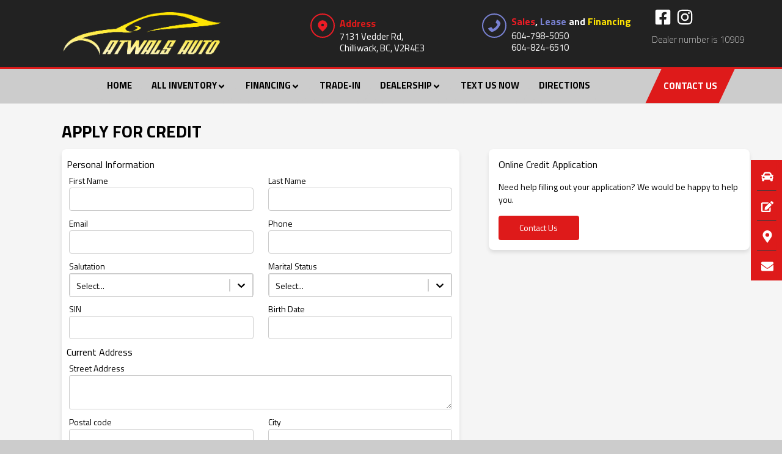

--- FILE ---
content_type: text/html; charset=utf-8
request_url: https://atwals.ca/forms/finance?selected_vehicle=72361
body_size: 49809
content:
<!DOCTYPE html><html><head><meta charSet="utf-8"/><link rel="shortcut icon" href="https://image123.azureedge.net/atwalsauto/23603897035534982-atwalsAuto-logo.png"/><meta property="og:image" content="https://image123.azureedge.netnull"/><meta name="viewport" content="width=device-width, initial-scale=1.0, maximum-scale=1.0"/><meta name="keywords" content="cars, trucks, SUVs, used cars, new cars, cars for sale, used cars for sale, used car Chilliwack British Columbia,, Best used cars, Car financing, Finance Today, Car appraisal, Car Loan"/><meta name="description" content="Used Car financing in British Columbia, British Columbia. Chilliwack. Apply for a Car Loan Today."/><title>Used Car Financing | Used Car Loans Chilliwack British Columbia | Atwals Auto</title><link rel="icon" href="https://image123.azureedge.net/atwalsauto/23603897035534982-atwalsAuto-logo.png"/><meta name="next-head-count" content="8"/><link rel="preload" href="/_next/static/css/40b4563f514bdeb38ebe.css" as="style"/><link rel="stylesheet" href="/_next/static/css/40b4563f514bdeb38ebe.css" data-n-g=""/><link rel="preload" href="/_next/static/css/df96404629ea5de4f5f9.css" as="style"/><link rel="stylesheet" href="/_next/static/css/df96404629ea5de4f5f9.css" data-n-g=""/><link rel="preload" href="/_next/static/css/4746a291cd3cd964ed29.css" as="style"/><link rel="stylesheet" href="/_next/static/css/4746a291cd3cd964ed29.css" data-n-g=""/><link rel="preload" href="/_next/static/css/adc894bd89c8a2137cf0.css" as="style"/><link rel="stylesheet" href="/_next/static/css/adc894bd89c8a2137cf0.css" data-n-p=""/><noscript data-n-css=""></noscript><link rel="preload" href="/_next/static/chunks/webpack-f2a1663c9829b97d5319.js" as="script"/><link rel="preload" href="/_next/static/chunks/framework-516cc29bbb7b6de591a6.js" as="script"/><link rel="preload" href="/_next/static/chunks/1282-07b45827eb815658c226.js" as="script"/><link rel="preload" href="/_next/static/chunks/5778-979fa6657a9d398d76d7.js" as="script"/><link rel="preload" href="/_next/static/chunks/main-895198f1230d6e0b414b.js" as="script"/><link rel="preload" href="/_next/static/chunks/1bfc9850-ef4aacb0f22d214b07fe.js" as="script"/><link rel="preload" href="/_next/static/chunks/0c428ae2-ec424a663b3f7f2c9f79.js" as="script"/><link rel="preload" href="/_next/static/chunks/75fc9c18-a118f6ce60ca46f2ac8c.js" as="script"/><link rel="preload" href="/_next/static/chunks/95b64a6e-bd352d1a70f68fc1861c.js" as="script"/><link rel="preload" href="/_next/static/chunks/d64684d8-49bfe8499b2d83ccd210.js" as="script"/><link rel="preload" href="/_next/static/chunks/9f542e2b-e9ee12ea4f749b68c176.js" as="script"/><link rel="preload" href="/_next/static/chunks/3996-764e8e549204d2da8a01.js" as="script"/><link rel="preload" href="/_next/static/chunks/4302-c37c4effed71375f7bbd.js" as="script"/><link rel="preload" href="/_next/static/chunks/100-0f78776ec73ca72b0220.js" as="script"/><link rel="preload" href="/_next/static/chunks/7561-596f86bd61540867114e.js" as="script"/><link rel="preload" href="/_next/static/chunks/8891-70a057850ef8e653941e.js" as="script"/><link rel="preload" href="/_next/static/chunks/9249-6f1995c28280eaf24b65.js" as="script"/><link rel="preload" href="/_next/static/chunks/1762-527b979899b03a5c9e90.js" as="script"/><link rel="preload" href="/_next/static/chunks/4975-c4f6f8bc0903d559b797.js" as="script"/><link rel="preload" href="/_next/static/chunks/pages/_app-cd3fc643af6e3a2c8cc9.js" as="script"/><link rel="preload" href="/_next/static/chunks/9521-7eaeeb01e4662bfc7045.js" as="script"/><link rel="preload" href="/_next/static/chunks/3499-0a0692dfb2982292e274.js" as="script"/><link rel="preload" href="/_next/static/chunks/3707-19a126e59bbb540e0c37.js" as="script"/><link rel="preload" href="/_next/static/chunks/5838-2d83e1bfec8af3ff0114.js" as="script"/><link rel="preload" href="/_next/static/chunks/9553-4171744add96e68b83c2.js" as="script"/><link rel="preload" href="/_next/static/chunks/5462-1552016ff15d5a0ab416.js" as="script"/><link rel="preload" href="/_next/static/chunks/7462-4b1f6185f92ceba78aca.js" as="script"/><link rel="preload" href="/_next/static/chunks/1414-1088096ef81cc26e23fc.js" as="script"/><link rel="preload" href="/_next/static/chunks/9870-aed397a07168996e2f6f.js" as="script"/><link rel="preload" href="/_next/static/chunks/4261-5e5b2218968776022313.js" as="script"/><link rel="preload" href="/_next/static/chunks/4753-3bd84e398247c33bdc89.js" as="script"/><link rel="preload" href="/_next/static/chunks/pages/forms/finance-1da118993be912c9d569.js" as="script"/></head><body><div id="__next"><div class="p-0 m-0 w-100 pages_div__conatiner"><div class="p-0 m-0 pt-0 row w-100 justify-content-center " style="position:relative;z-index:3000"><div class="p-0 m-0 col-lg-12 d-flex flex-column header_div__address_bar_container-6"><div class="row w-100 px-sm-4 py-lg-2 p-1 m-0 justify-content-between align-items-center-6" style="background-color:#222222"><div class="col-lg-11 mx-auto d-flex"><div class="p-0 m-0 w-50 align-self-center mx-auto d-none d-lg-block"> <div class="p-0 m-0"><a class="p-0 m-0 w-100  d-flex justify-content-start  justify-content-lg-start align-items-center" href="/"><img alt="LOGO" class="header_logo_img_sizing-6 " src="https://image123.azureedge.net/atwalsauto/23603897035534982-atwalsAuto-logo.png" style="object-fit:contain"/></a></div></div><div class="p-0 m-0 w-100 align-self-center mx-auto d-block d-lg-none"> <div class="p-0 m-0"><a class="p-0 m-0 w-100  d-flex justify-content-start  justify-content-lg-start align-items-center" href="/"><img alt="LOGO" class="header_logo_img_sizing-6 mx-auto " src="https://image123.azureedge.net/atwalsauto/23603897035534982-atwalsAuto-logo.png" style="object-fit:contain"/></a></div></div><div class="p-0 m-0 row w-100 align-self-center justify-content-start align-items-start d-none d-lg-flex"><div class="p-0 m-0 p-lg-2 col-12 col-md-6 col-lg-5 justify-content-start"><a class="AAA text-left welcome_footer-6 text-decoration-none d-flex align-items-start justify-content-start justify-content-lg-center" href="/directions"><div><svg stroke="currentColor" fill="currentColor" stroke-width="0" viewBox="0 0 20 20" style="color:#ED1C25;border:2px solid #ED1C25;border-radius:50%;padding:7px" height="40" width="40" xmlns="http://www.w3.org/2000/svg"><path fill-rule="evenodd" d="M5.05 4.05a7 7 0 119.9 9.9L10 18.9l-4.95-4.95a7 7 0 010-9.9zM10 11a2 2 0 100-4 2 2 0 000 4z" clip-rule="evenodd"></path></svg></div><p class="p-0 m-0 pr-2 align-self-center mx-2 d-flex flex-column pt-1" style="color:#fff"><span class="p-0 m-0 welcome_foote-6 text-left" style="color:#de1a1a;font-weight:bold">Address</span><span class="p-0 m-0 text-left" style="color:#fff;font-size:15px;font-weight:lighter;line-height:19px">7131 Vedder Rd<!-- -->, <br/>Chilliwack<!-- -->, <!-- -->BC<!-- -->, <!-- --> V2R4E3  </span></p></a></div><div class="p-0 m-0 p-lg-2 col-12 col-md-6 col-lg-5 justify-content-start"><a class="BBB text-left welcome_footer-6 text-decoration-none d-flex align-items-start justify-content-start justify-content-lg-center" href="tel:6047985050"><div><svg stroke="currentColor" fill="currentColor" stroke-width="0" viewBox="0 0 512 512" style="color:#7982D3;border:2px solid #7982D3;border-radius:50%;padding:7px" height="40" width="40" xmlns="http://www.w3.org/2000/svg"><path d="M493.4 24.6l-104-24c-11.3-2.6-22.9 3.3-27.5 13.9l-48 112c-4.2 9.8-1.4 21.3 6.9 28l60.6 49.6c-36 76.7-98.9 140.5-177.2 177.2l-49.6-60.6c-6.8-8.3-18.2-11.1-28-6.9l-112 48C3.9 366.5-2 378.1.6 389.4l24 104C27.1 504.2 36.7 512 48 512c256.1 0 464-207.5 464-464 0-11.2-7.7-20.9-18.6-23.4z"></path></svg></div><div style="font-size:16px;line-height:19px" class="mx-2 pt-1"><span style="color:#ED1C25;font-size:16px">Sales</span>,<span style="color:#7982D3;font-size:16px"> <!-- -->Lease</span> <!-- -->and<span style="color:#FFE402;font-size:16px"> <!-- -->Financing</span><br/><p class="pt-1" style="white-space:nowrap;font-size:15px;font-weight:lighter;line-height:19px">604-798-5050</p><p><a href="tel:6048246510" style="white-space:nowrap;font-size:15px;font-weight:lighter;line-height:19px" class="phone-headerr">604-824-6510</a></p></div></a></div><div class="p-0 m-0 d-none d-lg-block col-lg-2 pt-0"><ul class="d-flex justify-content-start align-items-start"><li class="mx-1"><a target="_blank" href="https://www.facebook.com/atwalsautochilliwack"><svg stroke="currentColor" fill="currentColor" stroke-width="0" viewBox="0 0 448 512" style="color:#fff" height="28" width="28" xmlns="http://www.w3.org/2000/svg"><path d="M400 32H48A48 48 0 0 0 0 80v352a48 48 0 0 0 48 48h137.25V327.69h-63V256h63v-54.64c0-62.15 37-96.48 93.67-96.48 27.14 0 55.52 4.84 55.52 4.84v61h-31.27c-30.81 0-40.42 19.12-40.42 38.73V256h68.78l-11 71.69h-57.78V480H400a48 48 0 0 0 48-48V80a48 48 0 0 0-48-48z"></path></svg></a></li><li class="mx-1"><a target="_blank" href="https://www.instagram.com/"><svg stroke="currentColor" fill="currentColor" stroke-width="0" viewBox="0 0 448 512" style="color:#fff" height="28" width="28" xmlns="http://www.w3.org/2000/svg"><path d="M224.1 141c-63.6 0-114.9 51.3-114.9 114.9s51.3 114.9 114.9 114.9S339 319.5 339 255.9 287.7 141 224.1 141zm0 189.6c-41.1 0-74.7-33.5-74.7-74.7s33.5-74.7 74.7-74.7 74.7 33.5 74.7 74.7-33.6 74.7-74.7 74.7zm146.4-194.3c0 14.9-12 26.8-26.8 26.8-14.9 0-26.8-12-26.8-26.8s12-26.8 26.8-26.8 26.8 12 26.8 26.8zm76.1 27.2c-1.7-35.9-9.9-67.7-36.2-93.9-26.2-26.2-58-34.4-93.9-36.2-37-2.1-147.9-2.1-184.9 0-35.8 1.7-67.6 9.9-93.9 36.1s-34.4 58-36.2 93.9c-2.1 37-2.1 147.9 0 184.9 1.7 35.9 9.9 67.7 36.2 93.9s58 34.4 93.9 36.2c37 2.1 147.9 2.1 184.9 0 35.9-1.7 67.7-9.9 93.9-36.2 26.2-26.2 34.4-58 36.2-93.9 2.1-37 2.1-147.8 0-184.8zM398.8 388c-7.8 19.6-22.9 34.7-42.6 42.6-29.5 11.7-99.5 9-132.1 9s-102.7 2.6-132.1-9c-19.6-7.8-34.7-22.9-42.6-42.6-11.7-29.5-9-99.5-9-132.1s-2.6-102.7 9-132.1c7.8-19.6 22.9-34.7 42.6-42.6 29.5-11.7 99.5-9 132.1-9s102.7-2.6 132.1 9c19.6 7.8 34.7 22.9 42.6 42.6 11.7 29.5 9 99.5 9 132.1s2.7 102.7-9 132.1z"></path></svg></a></li></ul><p class="mt-2"><a href="/" style="white-space:nowrap;font-size:15px;font-weight:lighter;line-height:30px" class="phone-headerr">Dealer number is <!-- -->10909</a></p></div></div></div></div><div class="row w-100  px-sm-4 p-0 py-0 m-0 justify-content-between align-items-center d-none d-lg-block" style="border-top:3px solid #de1a1a"><div class="p-0 m-0 col-9 col-lg-11 col-xl-10 w-100 d-flex justify-content-start align-items-center mx-auto"><div class="pl-3"><a style="position:relative" class="px-1 p-0 m-0 py-3 text-decoration-none h-100 m-0 d-flex align-items-start align-items-lg-center d-flex flex-column false  px-3 ml-3 mr-0 header_a__navlink-6" href="/"><p class="row p-0 m-0 h-100 w-100 d-flex justify-content-center justify-content-lg-center align-items-center text-center">HOME</p></a></div><a style="position:relative" class="px-1 p-0 m-0 py-3 text-decoration-none h-100 m-0 d-flex align-items-start align-items-lg-center d-flex flex-column false px-lg-2 px-xl-3 header_a__navlink-6 " href=""><p class="row p-0 m-0 h-100 w-100 d-flex justify-content-center justify-content-lg-center align-items-center text-center"><span>ALL INVENTORY<svg stroke="currentColor" fill="currentColor" stroke-width="0" viewBox="0 0 320 512" color="#000" style="color:#000" height="1em" width="1em" xmlns="http://www.w3.org/2000/svg"><path d="M143 352.3L7 216.3c-9.4-9.4-9.4-24.6 0-33.9l22.6-22.6c9.4-9.4 24.6-9.4 33.9 0l96.4 96.4 96.4-96.4c9.4-9.4 24.6-9.4 33.9 0l22.6 22.6c9.4 9.4 9.4 24.6 0 33.9l-136 136c-9.2 9.4-24.4 9.4-33.8 0z"></path></svg></span></p><div class="p-0 m-0 d-flex flex-column false header_a__navlink_submenu_container-6 "><div class="p-0 m-0 d-flex flex-column w-100 h-100 header_a__navlink_submenu_content-6 "><a class="p-0 m-0 header_a__navlink_submenu-6 px-2 py-2" href="/cars">ALL INVENTORY</a><a class="p-0 m-0 header_a__navlink_submenu-6 px-2 py-2" href="/forms/car-finder">CAR FINDER</a></div></div></a><a style="position:relative" class="px-1 p-0 m-0 py-3 text-decoration-none h-100 m-0 d-flex align-items-start align-items-lg-center d-flex flex-column false px-lg-2 px-xl-3 header_a__navlink-6 " href=""><p class="row p-0 m-0 h-100 w-100 d-flex justify-content-center justify-content-lg-center align-items-center text-center"><span>FINANCING<svg stroke="currentColor" fill="currentColor" stroke-width="0" viewBox="0 0 320 512" color="#000" style="color:#000" height="1em" width="1em" xmlns="http://www.w3.org/2000/svg"><path d="M143 352.3L7 216.3c-9.4-9.4-9.4-24.6 0-33.9l22.6-22.6c9.4-9.4 24.6-9.4 33.9 0l96.4 96.4 96.4-96.4c9.4-9.4 24.6-9.4 33.9 0l22.6 22.6c9.4 9.4 9.4 24.6 0 33.9l-136 136c-9.2 9.4-24.4 9.4-33.8 0z"></path></svg></span></p><div class="p-0 m-0 d-flex flex-column false header_a__navlink_submenu_container-6 "><div class="p-0 m-0 d-flex flex-column w-100 h-100 header_a__navlink_submenu_content-6 "><a class="p-0 m-0 header_a__navlink_submenu-6 px-2 py-2" href="/forms/finance/department">FINANCE DEPARTMENT</a><a class="p-0 m-0 header_a__navlink_submenu-6 px-2 py-2" href="/forms/finance">FINANCING APPLICATION</a><a class="p-0 m-0 header_a__navlink_submenu-6 px-2 py-2" href="/forms/finance/calculator">CAR LOAN CALCULATOR</a></div></div></a><a style="position:relative" class="px-1 p-0 m-0 py-3 text-decoration-none h-100 m-0 d-flex align-items-start align-items-lg-center d-flex flex-column false px-lg-2 px-xl-3 header_a__navlink-6" href="/forms/value-your-trade"><p class="row p-0 m-0 h-100 w-100 d-flex justify-content-center justify-content-lg-center align-items-center text-center">TRADE-IN</p></a><a style="position:relative" class="px-1 p-0 m-0 py-3 text-decoration-none h-100 m-0 d-flex align-items-start align-items-lg-center d-flex flex-column false px-lg-2 px-xl-3 header_a__navlink-6 " href=""><p class="row p-0 m-0 h-100 w-100 d-flex justify-content-center justify-content-lg-center align-items-center text-center"><span>DEALERSHIP<svg stroke="currentColor" fill="currentColor" stroke-width="0" viewBox="0 0 320 512" color="#000" style="color:#000" height="1em" width="1em" xmlns="http://www.w3.org/2000/svg"><path d="M143 352.3L7 216.3c-9.4-9.4-9.4-24.6 0-33.9l22.6-22.6c9.4-9.4 24.6-9.4 33.9 0l96.4 96.4 96.4-96.4c9.4-9.4 24.6-9.4 33.9 0l22.6 22.6c9.4 9.4 9.4 24.6 0 33.9l-136 136c-9.2 9.4-24.4 9.4-33.8 0z"></path></svg></span></p><div class="p-0 m-0 d-flex flex-column false header_a__navlink_submenu_container-6 "><div class="p-0 m-0 d-flex flex-column w-100 h-100 header_a__navlink_submenu_content-6 "><a class="p-0 m-0 header_a__navlink_submenu-6 px-2 py-2" href="/about-us">ABOUT US</a><a class="p-0 m-0 header_a__navlink_submenu-6 px-2 py-2" href="/forms/contact-us">CONTACT US</a><a class="p-0 m-0 header_a__navlink_submenu-6 px-2 py-2" href="/forms/book-appointment">BOOK APPOINTMENT</a></div></div></a><a style="position:relative" class="px-1 p-0 m-0 py-3 text-decoration-none h-100 m-0 d-flex align-items-start align-items-lg-center d-flex flex-column false px-lg-2 px-xl-3 header_a__navlink-6 " href="/forms/text-us-now"><p class="row p-0 m-0 h-100 w-100 d-flex justify-content-center justify-content-lg-center align-items-center text-center">TEXT US NOW</p></a><a style="position:relative" class="px-1 p-0 m-0 py-3 text-decoration-none h-100 m-0 d-flex align-items-start align-items-lg-center d-flex flex-column false px-lg-2 px-xl-3 header_a__navlink-6 " href="/directions"><p class="row p-0 m-0 h-100 w-100 d-flex justify-content-center justify-content-lg-center align-items-center text-center">DIRECTIONS</p></a><div class="pl-lg-5"><div class="contact_us_header pl-4"><a style="position:relative" class="px-1 p-0 m-0 py-3 text-decoration-none h-100 m-0 d-flex align-items-start align-items-lg-center d-flex flex-column false pl-0 px-3 ml-3 mr-0 header_a__navlink_contactUs-6" href="/forms/contact-us"><p class="row p-0 m-0 h-100 w-100 d-flex justify-content-center justify-content-lg-center align-items-center text-center">CONTACT US</p></a></div></div></div></div></div><div class="px-3 col-12 m-0 d-lg-none row mobile_header justify-content-center align-items-center" style="background-color:#fff"><div class="p-0 px-md-3 px-lg-5 m-0 col-12 col-md-9 row header_div__mobile_container-6 justify-content-end align-items-center" style="position:relative"><div class="p-0 px-lg-5 bg-munu-sm m-0 w-100 row justify-content-between justify-content-md-start header_div__mobile_container  justify-content-center justify-content-md-start align-items-center"><button class="header_div__mobile_container-6 col-3"><div class="p-0 m-0 d-flex align-items-center justify-content-center"><button class="navbar-toggle" type="button" data-toggle="collapse" data-target=".navbar-ex1-collapse"> <span class="sr-only">Toggle navigation</span> <span class="icon-bar"></span> <span class="icon-bar"></span> <span class="icon-bar"></span> </button></div></button><div class="p-0 m-0 col-3 d-flex justify-content-center"><a href="tel:6047985050"><svg stroke="currentColor" fill="currentColor" stroke-width="0" viewBox="0 0 512 512" class="p-0 m-0 svg_icons_sizing" style="color:#fff" height="25" width="25" xmlns="http://www.w3.org/2000/svg"><path d="M493.4 24.6l-104-24c-11.3-2.6-22.9 3.3-27.5 13.9l-48 112c-4.2 9.8-1.4 21.3 6.9 28l60.6 49.6c-36 76.7-98.9 140.5-177.2 177.2l-49.6-60.6c-6.8-8.3-18.2-11.1-28-6.9l-112 48C3.9 366.5-2 378.1.6 389.4l24 104C27.1 504.2 36.7 512 48 512c256.1 0 464-207.5 464-464 0-11.2-7.7-20.9-18.6-23.4z"></path></svg></a></div><div class="p-0 m-0 col-3 d-flex justify-content-center "><a target="_blank" rel="noreferrer" href="/directions"><svg stroke="currentColor" fill="currentColor" stroke-width="0" viewBox="0 0 384 512" class="p-0 m-0 svg_icons_sizing" style="color:#fff" height="25" width="25" xmlns="http://www.w3.org/2000/svg"><path d="M172.268 501.67C26.97 291.031 0 269.413 0 192 0 85.961 85.961 0 192 0s192 85.961 192 192c0 77.413-26.97 99.031-172.268 309.67-9.535 13.774-29.93 13.773-39.464 0zM192 272c44.183 0 80-35.817 80-80s-35.817-80-80-80-80 35.817-80 80 35.817 80 80 80z"></path></svg> </a></div><div class="p-0 m-0 col-3 d-flex justify-content-center"><a href="/forms/text-us-now"><svg stroke="currentColor" fill="currentColor" stroke-width="0" viewBox="0 0 512 512" class="p-0 m-0 svg_icons_sizing" style="color:#fff" height="25" width="25" xmlns="http://www.w3.org/2000/svg"><path d="M256 32C114.6 32 0 125.1 0 240c0 49.6 21.4 95 57 130.7C44.5 421.1 2.7 466 2.2 466.5c-2.2 2.3-2.8 5.7-1.5 8.7S4.8 480 8 480c66.3 0 116-31.8 140.6-51.4 32.7 12.3 69 19.4 107.4 19.4 141.4 0 256-93.1 256-208S397.4 32 256 32z"></path></svg></a></div></div></div></div></div><div class="m-0 pages_under_header_div__conatiner pages_div__conatiner p-0 d-flex justify-content-center"><div class="p-0 m-0 w-100 " style="position:relative;background-color:#F5F5F5"><div class="p-0 m-0" style="position:relative"><div class="p-0 m-0 row w-100 justify-content-center"><div class="p-0 m-0 d-flex col-11 pl-md-5 mt-4 px-1"><div class="p-0 m-0 pb-2 eform_form_header_div__conatiner  text-left text-uppercase ">Apply For Credit</div></div></div></div><div class="p-0 m-0 pb-5 w-100 row d-flex justify-content-center align-items-start"><div class="p-0 m-0  px-md-3 px-lg-5 col-11 col-lg-7 col-md-10 finance_title"><div class="d-flex px-1 px-lg-3 flex-column"><div class="p-0 m-0 finance-text"></div></div><form class="p-0 m-0 row w-100 px-2" style="background-color:#fff;border-radius:8px;box-shadow:0px 4px 6px rgba(0, 0, 0, 0.1);position:sticky;top:1rem"><div class="p-0 m-0 mb-3 mb-lg-2 col-12"><div class="p-0 pt-3 m-0 w-100 d-flex justify-content-left align-items-center forms_title"><h4>Personal Information</h4></div><div class="p-0 m-0 row w-100"><div class="form-group col-12 col-md-6 d-flex justify-content-center p-0 m-0 p-1 "><div class="w-100 col-12 p-0  pr-md-2 pr-0"><div class=" w-100  p-0 m-0"><label class="eforms_label">First Name</label><input name="firstName" class="form-control  eforms_input_container" value=""/></div></div></div><div class="form-group col-12 col-md-6 d-flex justify-content-center undefined  p-0 m-0 p-1"><div class="w-100 col-12 p-0 m-0 pl-md-2 pl-0"><div class=" w-100  p-0 m-0"><label class="eforms_label">Last Name</label><input name="lastName" class="form-control eforms_input_container" value=""/></div></div></div><div class="form-group col-12 col-md-6 d-flex justify-content-center undefined p-0 m-0 p-1"><div class="w-100 col-12 p-0 m-0 pr-md-2 pr-0"><div class=" w-100  p-0 m-0"><label class="eforms_label">Email</label><input name="email" class="form-control eforms_input_container" value=""/></div></div></div><div class="form-group col-12 col-md-6 d-flex justify-content-center undefined  p-0 m-0 p-1"><div class="w-100 col-12 p-0 pl-md-2 pl-0  mx-3"><div class=" w-100  p-0 m-0"><label class="eforms_label">Phone</label><input name="phone" class="form-control eforms_input_container" value=""/></div></div></div><div class="form-group col-12 col-md-6 d-flex justify-content-center undefined  p-0 m-0 p-1"><div class="w-100 col-12 p-0 p pr-md-2 pr-0"><div class=" w-100  p-0 m-0"><label class="eforms_label">Salutation</label><style data-emotion="css g0y5er-container">.css-g0y5er-container{position:relative;box-sizing:border-box;border:none;}</style><div class="form-select w-100 eforms_input_select_container css-g0y5er-container"><style data-emotion="css 7pg0cj-a11yText">.css-7pg0cj-a11yText{z-index:9999;border:0;clip:rect(1px, 1px, 1px, 1px);height:1px;width:1px;position:absolute;overflow:hidden;padding:0;white-space:nowrap;}</style><span aria-live="polite" aria-atomic="false" aria-relevant="additions text" class="css-7pg0cj-a11yText"></span><style data-emotion="css 7b413k-control">.css-7b413k-control{-webkit-align-items:center;-webkit-box-align:center;-ms-flex-align:center;align-items:center;background-color:#fff;border-color:hsl(0, 0%, 80%);border-radius:0px;border-style:solid;border-width:1px;cursor:default;display:-webkit-box;display:-webkit-flex;display:-ms-flexbox;display:flex;-webkit-box-flex-wrap:wrap;-webkit-flex-wrap:wrap;-ms-flex-wrap:wrap;flex-wrap:wrap;-webkit-box-pack:justify;-webkit-justify-content:space-between;justify-content:space-between;min-height:38px;outline:0!important;position:relative;-webkit-transition:all 100ms;transition:all 100ms;box-sizing:border-box;border:1px solid #ccc;color:#000;height:38px;}.css-7b413k-control:hover{border-color:hsl(0, 0%, 70%);}</style><div class=" css-7b413k-control"><style data-emotion="css 1hwfws3">.css-1hwfws3{-webkit-align-items:center;-webkit-box-align:center;-ms-flex-align:center;align-items:center;display:-webkit-box;display:-webkit-flex;display:-ms-flexbox;display:flex;-webkit-flex:1;-ms-flex:1;flex:1;-webkit-box-flex-wrap:wrap;-webkit-flex-wrap:wrap;-ms-flex-wrap:wrap;flex-wrap:wrap;padding:2px 8px;-webkit-overflow-scrolling:touch;position:relative;overflow:hidden;box-sizing:border-box;}</style><div class=" css-1hwfws3"><style data-emotion="css sxwacy-placeholder">.css-sxwacy-placeholder{color:#000;margin-left:2px;margin-right:2px;position:absolute;top:50%;-webkit-transform:translateY(-50%);-moz-transform:translateY(-50%);-ms-transform:translateY(-50%);transform:translateY(-50%);box-sizing:border-box;-webkit-align-items:center;-webkit-box-align:center;-ms-flex-align:center;align-items:center;display:-webkit-box;display:-webkit-flex;display:-ms-flexbox;display:flex;border:none;font-size:14px;}</style><div class=" css-sxwacy-placeholder">Select...</div><style data-emotion="css vgvwf1">.css-vgvwf1{margin:2px;padding-bottom:2px;padding-top:2px;visibility:visible;color:#000;box-sizing:border-box;border:none;}</style><div class="css-vgvwf1"><div class="" style="display:inline-block"><input type="text" autoCapitalize="none" autoComplete="off" autoCorrect="off" id="react-select-216886-input" spellcheck="false" tabindex="0" value="" aria-autocomplete="list" style="box-sizing:content-box;width:1px;label:input;background:0;border:0;font-size:inherit;opacity:1;outline:0;padding:0;color:inherit"/><div style="position:absolute;top:0;left:0;visibility:hidden;height:0;overflow:scroll;white-space:pre"></div></div></div></div><style data-emotion="css 1wy0on6">.css-1wy0on6{-webkit-align-items:center;-webkit-box-align:center;-ms-flex-align:center;align-items:center;-webkit-align-self:stretch;-ms-flex-item-align:stretch;align-self:stretch;display:-webkit-box;display:-webkit-flex;display:-ms-flexbox;display:flex;-webkit-flex-shrink:0;-ms-flex-negative:0;flex-shrink:0;box-sizing:border-box;}</style><div class=" css-1wy0on6"><style data-emotion="css 16g2n35-indicatorSeparator">.css-16g2n35-indicatorSeparator{-webkit-align-self:stretch;-ms-flex-item-align:stretch;align-self:stretch;background-color:hsl(0, 0%, 80%);margin-bottom:8px;margin-top:8px;width:1px;box-sizing:border-box;border:1px solid #ccc;}</style><span class=" css-16g2n35-indicatorSeparator"></span><style data-emotion="css 1p58b2e-indicatorContainer">.css-1p58b2e-indicatorContainer{color:#000;display:-webkit-box;display:-webkit-flex;display:-ms-flexbox;display:flex;padding:8px;-webkit-transition:color 150ms;transition:color 150ms;box-sizing:border-box;border:none;right:100px;}.css-1p58b2e-indicatorContainer:hover{color:hsl(0, 0%, 60%);}</style><div class=" css-1p58b2e-indicatorContainer" aria-hidden="true"><style data-emotion="css 8mmkcg">.css-8mmkcg{display:inline-block;fill:currentColor;line-height:1;stroke:currentColor;stroke-width:0;}</style><svg height="20" width="20" viewBox="0 0 20 20" aria-hidden="true" focusable="false" class="css-8mmkcg"><path d="M4.516 7.548c0.436-0.446 1.043-0.481 1.576 0l3.908 3.747 3.908-3.747c0.533-0.481 1.141-0.446 1.574 0 0.436 0.445 0.408 1.197 0 1.615-0.406 0.418-4.695 4.502-4.695 4.502-0.217 0.223-0.502 0.335-0.787 0.335s-0.57-0.112-0.789-0.335c0 0-4.287-4.084-4.695-4.502s-0.436-1.17 0-1.615z"></path></svg></div></div></div><input type="hidden" name="user_salutation" value=""/></div></div></div></div><div class="form-group col-12 col-md-6 d-flex justify-content-center undefined  p-0 m-0 p-1"><div class="w-100 col-12 p-0  mx-3"><div class=" w-100  p-0 m-0 pl-md-2 pl-0"><label class="eforms_label">Marital Status</label><style data-emotion="css g0y5er-container">.css-g0y5er-container{position:relative;box-sizing:border-box;border:none;}</style><div class="form-select w-100 eforms_input_select_container css-g0y5er-container"><style data-emotion="css 7pg0cj-a11yText">.css-7pg0cj-a11yText{z-index:9999;border:0;clip:rect(1px, 1px, 1px, 1px);height:1px;width:1px;position:absolute;overflow:hidden;padding:0;white-space:nowrap;}</style><span aria-live="polite" aria-atomic="false" aria-relevant="additions text" class="css-7pg0cj-a11yText"></span><style data-emotion="css 7b413k-control">.css-7b413k-control{-webkit-align-items:center;-webkit-box-align:center;-ms-flex-align:center;align-items:center;background-color:#fff;border-color:hsl(0, 0%, 80%);border-radius:0px;border-style:solid;border-width:1px;cursor:default;display:-webkit-box;display:-webkit-flex;display:-ms-flexbox;display:flex;-webkit-box-flex-wrap:wrap;-webkit-flex-wrap:wrap;-ms-flex-wrap:wrap;flex-wrap:wrap;-webkit-box-pack:justify;-webkit-justify-content:space-between;justify-content:space-between;min-height:38px;outline:0!important;position:relative;-webkit-transition:all 100ms;transition:all 100ms;box-sizing:border-box;border:1px solid #ccc;color:#000;height:38px;}.css-7b413k-control:hover{border-color:hsl(0, 0%, 70%);}</style><div class=" css-7b413k-control"><style data-emotion="css 1hwfws3">.css-1hwfws3{-webkit-align-items:center;-webkit-box-align:center;-ms-flex-align:center;align-items:center;display:-webkit-box;display:-webkit-flex;display:-ms-flexbox;display:flex;-webkit-flex:1;-ms-flex:1;flex:1;-webkit-box-flex-wrap:wrap;-webkit-flex-wrap:wrap;-ms-flex-wrap:wrap;flex-wrap:wrap;padding:2px 8px;-webkit-overflow-scrolling:touch;position:relative;overflow:hidden;box-sizing:border-box;}</style><div class=" css-1hwfws3"><style data-emotion="css sxwacy-placeholder">.css-sxwacy-placeholder{color:#000;margin-left:2px;margin-right:2px;position:absolute;top:50%;-webkit-transform:translateY(-50%);-moz-transform:translateY(-50%);-ms-transform:translateY(-50%);transform:translateY(-50%);box-sizing:border-box;-webkit-align-items:center;-webkit-box-align:center;-ms-flex-align:center;align-items:center;display:-webkit-box;display:-webkit-flex;display:-ms-flexbox;display:flex;border:none;font-size:14px;}</style><div class=" css-sxwacy-placeholder">Select...</div><style data-emotion="css vgvwf1">.css-vgvwf1{margin:2px;padding-bottom:2px;padding-top:2px;visibility:visible;color:#000;box-sizing:border-box;border:none;}</style><div class="css-vgvwf1"><div class="" style="display:inline-block"><input type="text" autoCapitalize="none" autoComplete="off" autoCorrect="off" id="react-select-216887-input" spellcheck="false" tabindex="0" value="" aria-autocomplete="list" style="box-sizing:content-box;width:1px;label:input;background:0;border:0;font-size:inherit;opacity:1;outline:0;padding:0;color:inherit"/><div style="position:absolute;top:0;left:0;visibility:hidden;height:0;overflow:scroll;white-space:pre"></div></div></div></div><style data-emotion="css 1wy0on6">.css-1wy0on6{-webkit-align-items:center;-webkit-box-align:center;-ms-flex-align:center;align-items:center;-webkit-align-self:stretch;-ms-flex-item-align:stretch;align-self:stretch;display:-webkit-box;display:-webkit-flex;display:-ms-flexbox;display:flex;-webkit-flex-shrink:0;-ms-flex-negative:0;flex-shrink:0;box-sizing:border-box;}</style><div class=" css-1wy0on6"><style data-emotion="css 16g2n35-indicatorSeparator">.css-16g2n35-indicatorSeparator{-webkit-align-self:stretch;-ms-flex-item-align:stretch;align-self:stretch;background-color:hsl(0, 0%, 80%);margin-bottom:8px;margin-top:8px;width:1px;box-sizing:border-box;border:1px solid #ccc;}</style><span class=" css-16g2n35-indicatorSeparator"></span><style data-emotion="css 1p58b2e-indicatorContainer">.css-1p58b2e-indicatorContainer{color:#000;display:-webkit-box;display:-webkit-flex;display:-ms-flexbox;display:flex;padding:8px;-webkit-transition:color 150ms;transition:color 150ms;box-sizing:border-box;border:none;right:100px;}.css-1p58b2e-indicatorContainer:hover{color:hsl(0, 0%, 60%);}</style><div class=" css-1p58b2e-indicatorContainer" aria-hidden="true"><style data-emotion="css 8mmkcg">.css-8mmkcg{display:inline-block;fill:currentColor;line-height:1;stroke:currentColor;stroke-width:0;}</style><svg height="20" width="20" viewBox="0 0 20 20" aria-hidden="true" focusable="false" class="css-8mmkcg"><path d="M4.516 7.548c0.436-0.446 1.043-0.481 1.576 0l3.908 3.747 3.908-3.747c0.533-0.481 1.141-0.446 1.574 0 0.436 0.445 0.408 1.197 0 1.615-0.406 0.418-4.695 4.502-4.695 4.502-0.217 0.223-0.502 0.335-0.787 0.335s-0.57-0.112-0.789-0.335c0 0-4.287-4.084-4.695-4.502s-0.436-1.17 0-1.615z"></path></svg></div></div></div><input type="hidden" name="user_marital_status" value=""/></div></div></div></div><div class="form-group col-12 col-md-6 d-flex justify-content-center undefined p-0 m-0 p-1"><div class="w-100 col-12 p-0 mx-3"><div class=" w-100  p-0 m-0 pr-md-2 pr-0"><label class="eforms_label">SIN</label><input name="user_sin_number" class="form-control eforms_input_container" value=""/></div></div></div><div class="form-group col-12 col-md-6 d-flex justify-content-center undefined p-0 m-0 p-1"><div class="w-100 col-12 p-0 mx-3"><div class=" w-100  p-0 m-0 pl-md-2 pr-0"><lable class="eforms_label">Birth Date</lable><div class="react-datepicker-wrapper"><div class="react-datepicker__input-container "><span role="alert" aria-live="polite" class="react-datepicker__aria-live"></span><input type="text" value="" name="user_birthday" class=""/></div></div></div></div></div></div></div><div class="p-0 m-0 mb-0 mb-lg-2 col-12"><div class="p-0 pt-0 m-0 w-100 d-flex justify-content-left align-items-center forms_title"><h4>Current Address</h4></div><div class="p-0 m-0 row w-100"><div class="form-group col-12 d-flex justify-content-center p-0 m-0 p-1"><div class="w-100 col-12  p-0"><div class=" w-100  p-0 m-0"><lable class="eforms_label">Street Address</lable><textarea rows="2" name="user_currAddr" class="form-control  eforms_textarea_container"></textarea></div></div></div><div class="form-group col-12 col-md-6  d-flex justify-content-center col-md-4 p-0 m-0 p-1"><div class="w-100 col-12 pr-md-2 pr-0 p-0"><div class=" w-100  p-0 m-0"><label class="eforms_label">Postal code</label><input name="user_currAddr_postalcode" class="form-control  eforms_input_container" value=""/></div></div></div><div class="form-group col-12 col-md-6  d-flex justify-content-center col-md-4 p-0 m-0  p-1"><div class="w-100 col-12 pl-md-2 pl-0 p-0"><div class=" w-100  p-0 m-0"><label class="eforms_label">City</label><input class="form-control eforms_input_container" styles="[object Object]" name="current_city"/></div></div></div><div class="form-group col-12 col-md-6  d-flex justify-content-center col-md-4 p-0 m-0  p-1"><div class="w-100 col-12 pr-md-2 pr-0 p-0"><div class=" w-100  p-0 m-0"><label class="eforms_label">Province</label><input class="form-control eforms_input_container" name="province" value=""/></div></div></div><div class="form-group col-12 col-md-6  d-flex justify-content-center col-md-4 p-0 m-0  p-1"><div class="w-100 col-12 pl-md-2 pl-0 p-0"><div class=" w-100  p-0 m-0"><label class="eforms_label">Years at Residence</label><input name="user_currAddr_Duration_year" class="form-control eforms_input_container" value=""/></div></div></div><div class="form-group col-12 col-md-6  d-flex justify-content-center col-md-4 p-0 m-0 p-1"><div class="w-100 col-12 pr-md-2 pr-0 p-0"><div class=" w-100  p-0 m-0"><label class="eforms_label">Home Status</label><style data-emotion="css g0y5er-container">.css-g0y5er-container{position:relative;box-sizing:border-box;border:none;}</style><div class="form-select w-100 eforms_input_select_container css-g0y5er-container"><style data-emotion="css 7pg0cj-a11yText">.css-7pg0cj-a11yText{z-index:9999;border:0;clip:rect(1px, 1px, 1px, 1px);height:1px;width:1px;position:absolute;overflow:hidden;padding:0;white-space:nowrap;}</style><span aria-live="polite" aria-atomic="false" aria-relevant="additions text" class="css-7pg0cj-a11yText"></span><style data-emotion="css 7b413k-control">.css-7b413k-control{-webkit-align-items:center;-webkit-box-align:center;-ms-flex-align:center;align-items:center;background-color:#fff;border-color:hsl(0, 0%, 80%);border-radius:0px;border-style:solid;border-width:1px;cursor:default;display:-webkit-box;display:-webkit-flex;display:-ms-flexbox;display:flex;-webkit-box-flex-wrap:wrap;-webkit-flex-wrap:wrap;-ms-flex-wrap:wrap;flex-wrap:wrap;-webkit-box-pack:justify;-webkit-justify-content:space-between;justify-content:space-between;min-height:38px;outline:0!important;position:relative;-webkit-transition:all 100ms;transition:all 100ms;box-sizing:border-box;border:1px solid #ccc;color:#000;height:38px;}.css-7b413k-control:hover{border-color:hsl(0, 0%, 70%);}</style><div class=" css-7b413k-control"><style data-emotion="css 1hwfws3">.css-1hwfws3{-webkit-align-items:center;-webkit-box-align:center;-ms-flex-align:center;align-items:center;display:-webkit-box;display:-webkit-flex;display:-ms-flexbox;display:flex;-webkit-flex:1;-ms-flex:1;flex:1;-webkit-box-flex-wrap:wrap;-webkit-flex-wrap:wrap;-ms-flex-wrap:wrap;flex-wrap:wrap;padding:2px 8px;-webkit-overflow-scrolling:touch;position:relative;overflow:hidden;box-sizing:border-box;}</style><div class=" css-1hwfws3"><style data-emotion="css sxwacy-placeholder">.css-sxwacy-placeholder{color:#000;margin-left:2px;margin-right:2px;position:absolute;top:50%;-webkit-transform:translateY(-50%);-moz-transform:translateY(-50%);-ms-transform:translateY(-50%);transform:translateY(-50%);box-sizing:border-box;-webkit-align-items:center;-webkit-box-align:center;-ms-flex-align:center;align-items:center;display:-webkit-box;display:-webkit-flex;display:-ms-flexbox;display:flex;border:none;font-size:14px;}</style><div class=" css-sxwacy-placeholder">Select...</div><style data-emotion="css vgvwf1">.css-vgvwf1{margin:2px;padding-bottom:2px;padding-top:2px;visibility:visible;color:#000;box-sizing:border-box;border:none;}</style><div class="css-vgvwf1"><div class="" style="display:inline-block"><input type="text" autoCapitalize="none" autoComplete="off" autoCorrect="off" id="react-select-216888-input" spellcheck="false" tabindex="0" value="" aria-autocomplete="list" style="box-sizing:content-box;width:1px;label:input;background:0;border:0;font-size:inherit;opacity:1;outline:0;padding:0;color:inherit"/><div style="position:absolute;top:0;left:0;visibility:hidden;height:0;overflow:scroll;white-space:pre"></div></div></div></div><style data-emotion="css 1wy0on6">.css-1wy0on6{-webkit-align-items:center;-webkit-box-align:center;-ms-flex-align:center;align-items:center;-webkit-align-self:stretch;-ms-flex-item-align:stretch;align-self:stretch;display:-webkit-box;display:-webkit-flex;display:-ms-flexbox;display:flex;-webkit-flex-shrink:0;-ms-flex-negative:0;flex-shrink:0;box-sizing:border-box;}</style><div class=" css-1wy0on6"><style data-emotion="css 16g2n35-indicatorSeparator">.css-16g2n35-indicatorSeparator{-webkit-align-self:stretch;-ms-flex-item-align:stretch;align-self:stretch;background-color:hsl(0, 0%, 80%);margin-bottom:8px;margin-top:8px;width:1px;box-sizing:border-box;border:1px solid #ccc;}</style><span class=" css-16g2n35-indicatorSeparator"></span><style data-emotion="css 1p58b2e-indicatorContainer">.css-1p58b2e-indicatorContainer{color:#000;display:-webkit-box;display:-webkit-flex;display:-ms-flexbox;display:flex;padding:8px;-webkit-transition:color 150ms;transition:color 150ms;box-sizing:border-box;border:none;right:100px;}.css-1p58b2e-indicatorContainer:hover{color:hsl(0, 0%, 60%);}</style><div class=" css-1p58b2e-indicatorContainer" aria-hidden="true"><style data-emotion="css 8mmkcg">.css-8mmkcg{display:inline-block;fill:currentColor;line-height:1;stroke:currentColor;stroke-width:0;}</style><svg height="20" width="20" viewBox="0 0 20 20" aria-hidden="true" focusable="false" class="css-8mmkcg"><path d="M4.516 7.548c0.436-0.446 1.043-0.481 1.576 0l3.908 3.747 3.908-3.747c0.533-0.481 1.141-0.446 1.574 0 0.436 0.445 0.408 1.197 0 1.615-0.406 0.418-4.695 4.502-4.695 4.502-0.217 0.223-0.502 0.335-0.787 0.335s-0.57-0.112-0.789-0.335c0 0-4.287-4.084-4.695-4.502s-0.436-1.17 0-1.615z"></path></svg></div></div></div><input type="hidden" name="user_currAddr_home_status" value=""/></div></div></div></div><div class="form-group col-12 col-md-6  d-flex justify-content-center col-md-4 p-0 m-0 p-1"><div class="w-100 col-12 pl-md-2 pl-0 p-0"><div class=" w-100  p-0 m-0"><label class="eforms_label">Monthly payment</label><input name="user_currAddr_monthly_payment" class="form-control eforms_input_container" value=""/></div></div></div></div></div><div class="p-0 m-0 mb-0 mb-lg-2 col-12"><div class="p-0 pt-0 m-0 w-100 d-flex justify-content-left align-items-center forms_title"><h4>Current Employment</h4></div><div class="p-0 m-0 row w-100"><div class="form-group col-12 col-md-6 d-flex justify-content-center col-md-4 p-0 m-0 p-1"><div class="w-100 col-12 pr-md-2 pr-0 p-0"><div class=" w-100  p-0 m-0"><label class="eforms_label">Company Name</label><input name="user_curr_employer" class="form-control  eforms_input_container" value=""/></div></div></div><div class="form-group col-12 col-md-6 d-flex justify-content-center col-md-4 p-0 m-0 p-1"><div class="w-100 col-12 pl-md-2 pl-0 p-0"><div class=" w-100  p-0 m-0"><label class="eforms_label">Occupation Or Title</label><input name="user_curr_emp_occupation" class="form-control  eforms_input_container" value=""/></div></div></div><div class="form-group col-12 col-md-6 d-flex justify-content-center col-md-4 p-0 m-0 p-1"><div class="w-100 col-12 pr-md-2 pr-0 p-0"><div class=" w-100  p-0 m-0"><label class="eforms_label">Years With Employer</label><input name="user_curr_emp_Duration_year" class="form-control  eforms_input_container" value=""/></div></div></div><div class="form-group col-12 col-md-6 d-flex justify-content-center col-md-4 p-0 m-0 p-1"><div class="w-100 col-12 pl-md-2 pl-0 p-0"><div class=" w-100  p-0 m-0"><label class="eforms_label">Monthly Income</label><input name="user_curr_emp_income" class="form-control  eforms_input_container" value=""/></div></div></div></div></div><div class="p-0 pr-2 py-2 pb-5 m-0 row"><div class="p-1 px-2 col-12 text-white"><h4>You have chosen a Vehicle</h4></div><div class="p-0 m-0 mt-3 col-12"><div class="p-0 m-0 w-100 d-flex"><label for="confirm"><span class="p-0 m-0" style="text-align:justify">I agree that by submitting this application, I authorize and give this dealership, as well as any potential financing source this dealership presents this application to, my consent to obtain my credit report from any credit reporting agency used to complete an investigation of my credit.</span></label></div></div><div class="p-1 m-0 mt-3 col-4 col-md-3 col-sm-5 px-2"><button type="submit" class="btn gold_button_2 w-100"><span class="p-0 m-0">Submit</span></button></div></div></form></div><div class="p-0 m-0 p-3 col-11 col-lg-4 px-3 col-md-10 finance_title d-flex flex-column" style="background-color:#fff;border-radius:8px;box-shadow:0px 4px 6px rgba(0, 0, 0, 0.1);position:sticky;top:1rem"><h4>Online Credit Application</h4><span class="p-0 m-0 py-3 ">Need help filling out your application? We would be happy to help you.</span><a class="p-0 m-0 row col-5 col-md-4 col-sm-5" href="/forms/contact-us"><button type="submit" class="btn gold_button w-100  ">Contact Us</button></a></div></div></div></div><div class="p-0 m-0 sidebar_menu_positioning d-none d-md-flex"><div class="p-0 m-0  sidebar_menu_style d-none d-md-flex flex-column justify-content-center align-items-center"><div class="p-0 m-0 py-1 px-3  border-1 border-dark border-bottom"><a class="p-0 px-2 m-0 d-flex w-100 justify-content-between align-items-center side_bar_menu_hover" style="background-color:#000" href="/cars"><i class="p-2 m-0 pr-3" style="background-color:#000"><svg stroke="currentColor" fill="currentColor" stroke-width="0" viewBox="0 0 512 512" height="20" width="20" xmlns="http://www.w3.org/2000/svg"><path d="M499.99 176h-59.87l-16.64-41.6C406.38 91.63 365.57 64 319.5 64h-127c-46.06 0-86.88 27.63-103.99 70.4L71.87 176H12.01C4.2 176-1.53 183.34.37 190.91l6 24C7.7 220.25 12.5 224 18.01 224h20.07C24.65 235.73 16 252.78 16 272v48c0 16.12 6.16 30.67 16 41.93V416c0 17.67 14.33 32 32 32h32c17.67 0 32-14.33 32-32v-32h256v32c0 17.67 14.33 32 32 32h32c17.67 0 32-14.33 32-32v-54.07c9.84-11.25 16-25.8 16-41.93v-48c0-19.22-8.65-36.27-22.07-48H494c5.51 0 10.31-3.75 11.64-9.09l6-24c1.89-7.57-3.84-14.91-11.65-14.91zm-352.06-17.83c7.29-18.22 24.94-30.17 44.57-30.17h127c19.63 0 37.28 11.95 44.57 30.17L384 208H128l19.93-49.83zM96 319.8c-19.2 0-32-12.76-32-31.9S76.8 256 96 256s48 28.71 48 47.85-28.8 15.95-48 15.95zm320 0c-19.2 0-48 3.19-48-15.95S396.8 256 416 256s32 12.76 32 31.9-12.8 31.9-32 31.9z"></path></svg></i><p class=" pl-3 m-0  py-2" style="background-color:#000">Inventory</p></a></div><div class="p-0 m-0 py-1 px-3 border-bottom border-1 border-dark"><a class="p-0 px-2 m-0 d-flex w-100 justify-content-between align-items-center side_bar_menu_hover" style="background-color:#000" href="/forms/finance"><i class="p-2 m-0 pr-3" style="background-color:#000"><svg stroke="currentColor" fill="currentColor" stroke-width="0" viewBox="0 0 576 512" height="20" width="20" xmlns="http://www.w3.org/2000/svg"><path d="M402.6 83.2l90.2 90.2c3.8 3.8 3.8 10 0 13.8L274.4 405.6l-92.8 10.3c-12.4 1.4-22.9-9.1-21.5-21.5l10.3-92.8L388.8 83.2c3.8-3.8 10-3.8 13.8 0zm162-22.9l-48.8-48.8c-15.2-15.2-39.9-15.2-55.2 0l-35.4 35.4c-3.8 3.8-3.8 10 0 13.8l90.2 90.2c3.8 3.8 10 3.8 13.8 0l35.4-35.4c15.2-15.3 15.2-40 0-55.2zM384 346.2V448H64V128h229.8c3.2 0 6.2-1.3 8.5-3.5l40-40c7.6-7.6 2.2-20.5-8.5-20.5H48C21.5 64 0 85.5 0 112v352c0 26.5 21.5 48 48 48h352c26.5 0 48-21.5 48-48V306.2c0-10.7-12.9-16-20.5-8.5l-40 40c-2.2 2.3-3.5 5.3-3.5 8.5z"></path></svg></i><p class=" pl-3 m-0  py-2" style="background-color:#000"><span>Finance application</span></p></a></div><div class="p-0 m-0 py-1 px-3 border-bottom border-1 border-dark"><a class="p-0 px-2 m-0 d-flex w-100 justify-content-between align-items-center side_bar_menu_hover" style="background-color:#000" href="/directions"><i class="p-2 m-0 pr-3" style="background-color:#000"><svg stroke="currentColor" fill="currentColor" stroke-width="0" viewBox="0 0 384 512" height="20" width="20" xmlns="http://www.w3.org/2000/svg"><path d="M172.268 501.67C26.97 291.031 0 269.413 0 192 0 85.961 85.961 0 192 0s192 85.961 192 192c0 77.413-26.97 99.031-172.268 309.67-9.535 13.774-29.93 13.773-39.464 0zM192 272c44.183 0 80-35.817 80-80s-35.817-80-80-80-80 35.817-80 80 35.817 80 80 80z"></path></svg></i><p class=" pl-3 m-0  py-2" style="background-color:#000">Directions</p></a></div><div class="p-0 m-0 py-1 px-3"><a class="p-0 px-2 m-0 d-flex w-100 justify-content-between align-items-center side_bar_menu_hover" style="background-color:#000" href="/forms/contact-us"><i class="p-2 m-0 pr-3" style="background-color:#000"><svg stroke="currentColor" fill="currentColor" stroke-width="0" viewBox="0 0 512 512" height="20" width="20" xmlns="http://www.w3.org/2000/svg"><path d="M502.3 190.8c3.9-3.1 9.7-.2 9.7 4.7V400c0 26.5-21.5 48-48 48H48c-26.5 0-48-21.5-48-48V195.6c0-5 5.7-7.8 9.7-4.7 22.4 17.4 52.1 39.5 154.1 113.6 21.1 15.4 56.7 47.8 92.2 47.6 35.7.3 72-32.8 92.3-47.6 102-74.1 131.6-96.3 154-113.7zM256 320c23.2.4 56.6-29.2 73.4-41.4 132.7-96.3 142.8-104.7 173.4-128.7 5.8-4.5 9.2-11.5 9.2-18.9v-19c0-26.5-21.5-48-48-48H48C21.5 64 0 85.5 0 112v19c0 7.4 3.4 14.3 9.2 18.9 30.6 23.9 40.7 32.4 173.4 128.7 16.8 12.2 50.2 41.8 73.4 41.4z"></path></svg></i><p class=" pl-3 m-0  py-2" style="background-color:#000"><span>Contact Us</span></p></a></div></div></div><div class="p-0 m-0 row w-100 pt-3 align-items-start" style="position:relative;background-color:#111"><div class="p-0 m-0 col-12 col-xl-11 mx-xl-auto  px-3 py-3 row align-items-start"><div class="p-0 m-0 row w-100 align-items-start"><div class="p-0 m-0 col-12 col-md-4 px-1 col-lg-4  px-lg-2  py-md-3 py-lg-0"><h3 class="p-0 m-0 pb-2 footer_title_container text-left text-white border-bottom border-white mb-3">BUSINESS HOURS</h3><div class="p-0 m-0 px-2"><div class=" m-0 p-0 d-flex row justify-content-start align-items-center col-12 border_radiuse-bussines houres_operation_scroll"><div class="d-flex p-0 py-1 flex-row justify-content-between align-items-center col-12 border-bottom-bussineshoures text-nowrap"><div><p class="footer_h5__text">Monday</p></div><p class="p-0 m-0 footer_h5__text">10:00 AM<!-- --> <!-- -->-<!-- --> <!-- -->5:00 PM</p></div><div class="d-flex p-0 py-1 flex-row justify-content-between align-items-center col-12 border-bottom-bussineshoures text-nowrap"><div><p class="footer_h5__text">Tuesday</p></div><p class="p-0 m-0 footer_h5__text">10:00 AM<!-- --> <!-- -->-<!-- --> <!-- -->5:00 PM</p></div><div class="d-flex p-0 py-1 flex-row justify-content-between align-items-center col-12 border-bottom-bussineshoures text-nowrap"><div><p class="footer_h5__text">Wednesday</p></div><p class="p-0 m-0 footer_h5__text">10:00 AM<!-- --> <!-- -->-<!-- --> <!-- -->5:00 PM</p></div><div class="d-flex p-0 py-1 flex-row justify-content-between align-items-center col-12 border-bottom-bussineshoures text-nowrap"><div><p class="footer_h5__text">Thursday</p></div><p class="p-0 m-0 footer_h5__text">10:00 AM<!-- --> <!-- -->-<!-- --> <!-- -->5:00 PM</p></div><div class="d-flex p-0 py-1 flex-row justify-content-between align-items-center col-12 border-bottom-bussineshoures text-nowrap"><div><p class="footer_h5__text">Friday</p></div><p class="p-0 m-0 footer_h5__text">10:00 AM<!-- --> <!-- -->-<!-- --> <!-- -->5:00 PM</p></div><div class="d-flex p-0 py-1 flex-row justify-content-between align-items-center col-12 border-bottom-bussineshoures text-nowrap"><div><p class="footer_h5__text">Saturday</p></div><p class="p-0 m-0 footer_h5__text">10:00 AM<!-- --> <!-- -->-<!-- --> <!-- -->5:00 PM</p></div><div class="d-flex p-0 py-1 flex-row justify-content-between align-items-center col-12 border-bottom-bussineshoures text-nowrap"><div><p class="footer_h5__text col-3 m-0 p-0">Sunday</p></div><p class="p-0 m-0 footer_h5__text col-9 pl-5 d-flex justify-content-end"> <!-- --> <!-- -->CLOSED!</p></div></div></div></div><div class="p-0 m-0 col-12 col-md-4 px-1 col-lg-4 pl-lg-3 py-md-3 py-lg-0 my-4 my-md-0"> <div class="p-0 m-0  d-flex flex-column justify-content-lg-between col-12 w-100"><div class="col-12 w-100 m-0 p-0 py-0 py-lg-0"><div class="p-0 m-0 d-flex flex-column justify-content-start align-items-start col-12 w-100 pb-3"><h3 class="p-0 m-0 pb-2 footer_title_container text-left text-white w-100 border-bottom border-white">OUR CONTACTS</h3></div><div class=" p-0 m-0 py-1 d-flex footer_desc_container justify-content-between align-items-between "><a href="/directions"> <svg stroke="currentColor" fill="currentColor" stroke-width="0" viewBox="0 0 384 512" color="#fff" style="color:#fff" height="1em" width="1em" xmlns="http://www.w3.org/2000/svg"><path d="M172.268 501.67C26.97 291.031 0 269.413 0 192 0 85.961 85.961 0 192 0s192 85.961 192 192c0 77.413-26.97 99.031-172.268 309.67-9.535 13.774-29.93 13.773-39.464 0zM192 272c44.183 0 80-35.817 80-80s-35.817-80-80-80-80 35.817-80 80 35.817 80 80 80z"></path></svg><span class="p-0 m-0 px-2 " style="color:#fff">7131 Vedder Rd<!-- -->, <!-- -->Chilliwack<!-- -->, <!-- -->British Columbia<!-- -->, <!-- --> V2R4E3  </span></a></div><div class=" p-0 m-0 d-flex py-1 footer_desc_container justify-content-start align-items-start "><svg stroke="currentColor" fill="currentColor" stroke-width="0" viewBox="0 0 512 512" color="#fff" style="color:#fff" height="1em" width="1em" xmlns="http://www.w3.org/2000/svg"><path d="M493.4 24.6l-104-24c-11.3-2.6-22.9 3.3-27.5 13.9l-48 112c-4.2 9.8-1.4 21.3 6.9 28l60.6 49.6c-36 76.7-98.9 140.5-177.2 177.2l-49.6-60.6c-6.8-8.3-18.2-11.1-28-6.9l-112 48C3.9 366.5-2 378.1.6 389.4l24 104C27.1 504.2 36.7 512 48 512c256.1 0 464-207.5 464-464 0-11.2-7.7-20.9-18.6-23.4z"></path></svg><div class="row w-100 p-0 m-0 flex-column "><a href="tel:6047985050" rel="noopener noreferrer" class="p-0 m-0 text-decoration-none px-2 phone-foot " style="color:#fff">604-798-5050</a><a href="tel:6048246510" rel="noopener noreferrer" class="p-0 m-0 text-decoration-none px-2 phone-foot " style="color:#fff">604-824-6510</a><a href="tel:16047985050" rel="noopener noreferrer" class="p-0 m-0 text-decoration-none px-2 phone-foot " style="color:#fff">16047985050</a></div></div></div></div></div><div class="p-0 m-0 col-12 col-md-4 px-1 col-lg-4  px-lg-2  py-md-3 py-lg-0"><h3 class="p-0 m-0 pb-2 footer_title_container text-left text-white border-bottom border-white">Connect with us</h3><div class=" p-0 m-0 d-flex align-items-center justify-content-between mt-3"><div class="p-0 m-0 d-flex col-6"><ul class="d-flex justify-content-center"><li class="mx-1"><a target="_blank" href="https://www.facebook.com/atwalsautochilliwack"><svg stroke="currentColor" fill="currentColor" stroke-width="0" viewBox="0 0 512 512" style="color:#7982D3" height="2em" width="2em" xmlns="http://www.w3.org/2000/svg"><path d="M504 256C504 119 393 8 256 8S8 119 8 256c0 123.78 90.69 226.38 209.25 245V327.69h-63V256h63v-54.64c0-62.15 37-96.48 93.67-96.48 27.14 0 55.52 4.84 55.52 4.84v61h-31.28c-30.8 0-40.41 19.12-40.41 38.73V256h68.78l-11 71.69h-57.78V501C413.31 482.38 504 379.78 504 256z"></path></svg></a></li></ul></div></div></div></div></div><div class="p-0 m-0 py-2 w-100 col-12" style="background-color:#000;position:relative"><div class="p-0 m-0 d-flex flex-column flex-md-row align-items-center justify-content-center"><div class="p-0  m-0 footer_txt_border row"><a href="/"><p style="font-size:13px;color:#fff" class="p-0 m-0">© <!-- -->2026<!-- --> <!-- -->Atwals Auto<!-- -->.</p></a><p style="color:#fff;font-size:13px">|</p><a class="" style="color:#fff" href="/"><p style="font-size:13px" class="p-0 m-0 px-1">Dealer number <!-- -->10909</p></a><p style="color:#fff;font-size:13px">|</p></div><div class="p-0 m-0 text-white py-1 py-md-0 footer_txt_border justify-content-center row align-items-center"><a class="" style="color:#fff" href="/privacy"><p style="font-size:13px" class="p-0 m-0 px-1">Privacy &amp; Policy</p></a><p style="color:#fff;font-size:13px">|</p><a href="https://www.hillzdealer.com" class="p-0 px-1 m-0  text-decoration-none d-flex align-items-center" style="z-index:100"><div class="p-0 m-0 p  my-md-0" style="color:#fff;z-index:2"><p style="font-size:13px" class="p-0 m-0 pr-1">Powered by</p></div><img src="/images/hillz_big_logo.png" alt="" style="height:23px;width:23px"/></a></div><div class="p-0 m-0 row"><div class="p-0 m-0 w-100 d-flex align-items-center justify-content-center"></div></div></div><a href="#top" class="p-2 m-0 link_to_top_btn"><svg stroke="currentColor" fill="currentColor" stroke-width="0" viewBox="0 0 448 512" height="1em" width="1em" xmlns="http://www.w3.org/2000/svg"><path d="M240.971 130.524l194.343 194.343c9.373 9.373 9.373 24.569 0 33.941l-22.667 22.667c-9.357 9.357-24.522 9.375-33.901.04L224 227.495 69.255 381.516c-9.379 9.335-24.544 9.317-33.901-.04l-22.667-22.667c-9.373-9.373-9.373-24.569 0-33.941L207.03 130.525c9.372-9.373 24.568-9.373 33.941-.001z"></path></svg></a></div></div><script src="https://cfctradein.azureedge.net/js/cfctradein.js"></script></div><div class="Toastify"></div></div><script id="__NEXT_DATA__" type="application/json">{"props":{"domain":"atwals.ca","dealerData":{"id":541,"bussiness_name":"Atwals Auto","dba":"","business_phone":"604-798-5050","business_fax":"","business_street":"7131 Vedder Rd","business_postal":" V2R4E3  ","business_website":"https://www.atwals.ca/","owner_phone_number":"16047985050","owner_email":"atwalsauto@gmail.com","owner_firstname":"Kulvinder","owner_lastname":"Atwal","mailing_street":"7131 Vedder Rd","mailing_postal":" V2R4E3  ","primary_firstname":"Kulvinder","primary_lastname":"Atwal","primary_phone_number":"16047985050","primary_email":"atwalsauto@gmail.com","longitude":"-121.96002","latitude":"49.13277","status":6,"frk_dealer_owner_user_id":32095,"logo_url":"/atwalsauto/23603897035534982-atwalsAuto-logo.png","redirect_url":null,"reject_message_SMS":null,"reject_message_email":null,"accept_message_SMS":null,"accept_message_email":null,"signup_type":0,"frk_seller_submitter_id":null,"GST_NO":"865476949 RT0001","HST_NO":"","PST_NO":"","RST_NO":null,"dealer_NO":"10909","dealer_owner_signiture":null,"dealershipWebsite":null,"dealershipPackage":null,"DS_admin_reg_NO":null,"discount_fee":-19,"quickbooks_permit":0,"quickbooks_company":null,"quickbooks_expense_account":null,"quickbooks_creditcard_account":null,"quickbooks_item_expense_account":null,"quickbooks_item_income_account":null,"quickbooks_item_asset_account":null,"enable":null,"comment":null,"speech_video":null,"speech_video_screenshot":null,"why_choose_us":null,"service_desc":null,"part_desc":null,"phone_numbers":null,"physical_address":null,"open_days_time":null,"business_caption":null,"facebook":null,"linkedin":null,"instagram":null,"twitter":null,"youtube":null,"valueYourTrade_desc":null,"carFinder_desc":null,"financial_desc":null,"bookApointment_desc":null,"contactUs_desc":null,"serviceApointment_desc":null,"orderPart_desc":null,"testDrive_desc":null,"search_result_page":null,"our_mission":null,"about_us":"\u003cp\u003e\u003cstrong style=\"font-weight:normal;\" id=\"docs-internal-guid-a40fff66-7fff-d72b-b16f-a12aef12c30c\"\u003e\u003cspan style=\"font-size:11pt;font-family:Arial;color:#000000;background-color:transparent;font-weight:400;font-style:normal;font-variant:normal;text-decoration:none;vertical-align:baseline;white-space:pre;white-space:pre-wrap;\"\u003eWelcome to Atwals Auto!\u003c/span\u003e\u003c/strong\u003e\u003c/p\u003e\u003cp\u003e\u003cstrong style=\"font-weight:normal;\" id=\"docs-internal-guid-a40fff66-7fff-d72b-b16f-a12aef12c30c\"\u003e\u003cspan style=\"font-size:11pt;font-family:Arial;color:#000000;background-color:transparent;font-weight:400;font-style:normal;font-variant:normal;text-decoration:none;vertical-align:baseline;white-space:pre;white-space:pre-wrap;\"\u003e\u003cbr\u003e\u003c/span\u003e\u003c/strong\u003e\u003c/p\u003e\u003cp\u003e\u003cstrong style=\"font-weight:normal;\" id=\"docs-internal-guid-a40fff66-7fff-d72b-b16f-a12aef12c30c\"\u003e\u003cspan style=\"font-size:11pt;font-family:Arial;color:#000000;background-color:transparent;font-weight:400;font-style:normal;font-variant:normal;text-decoration:none;vertical-align:baseline;white-space:pre;white-space:pre-wrap;\"\u003e\u003cspan id=\"jodit-selection_marker_1685135669210_42431218915613167\" data-jodit-selection_marker=\"start\" style=\"line-height: 0; display: none;\"\u003e﻿\u003c/span\u003eAt Atwals Auto, we are passionate about providing exceptional automotive experiences to our valued customers. With a commitment to quality, reliability, and customer satisfaction, we strive to be your trusted partner in the journey of finding the perfect car.\u003c/span\u003e\u003c/strong\u003e\u003c/p\u003e\u003cp\u003e\u003cstrong style=\"font-weight:normal;\" id=\"docs-internal-guid-a40fff66-7fff-d72b-b16f-a12aef12c30c\"\u003e\u003cbr\u003e\u003c/strong\u003e\u003c/p\u003e\u003cp dir=\"ltr\" style=\"line-height:1.38;margin-top:0pt;margin-bottom:0pt;\"\u003e\u003cstrong style=\"font-weight:normal;\" id=\"docs-internal-guid-a40fff66-7fff-d72b-b16f-a12aef12c30c\"\u003e\u003cspan style=\"font-size:11pt;font-family:Arial;color:#000000;background-color:transparent;font-weight:400;font-style:normal;font-variant:normal;text-decoration:none;vertical-align:baseline;white-space:pre;white-space:pre-wrap;\"\u003eOur knowledgeable and friendly team of automotive experts is here to assist you every step of the way. Whether you're looking for a new car, a pre-owned vehicle, or need assistance with financing options, we are dedicated to helping you make informed decisions that suit your needs and budget.\u003c/span\u003e\u003c/strong\u003e\u003c/p\u003e\u003cp\u003e\u003cstrong style=\"font-weight:normal;\" id=\"docs-internal-guid-a40fff66-7fff-d72b-b16f-a12aef12c30c\"\u003e\u003cbr\u003e\u003cp dir=\"ltr\" style=\"line-height:1.38;margin-top:0pt;margin-bottom:0pt;\"\u003e\u003cspan style=\"font-size:11pt;font-family:Arial;color:#000000;background-color:transparent;font-weight:400;font-style:normal;font-variant:normal;text-decoration:none;vertical-align:baseline;white-space:pre;white-space:pre-wrap;\"\u003eWith a diverse inventory of top-notch vehicles from various brands, we offer a wide range of options to cater to different preferences and lifestyles. From sleek sedans and spacious SUVs to powerful trucks and efficient hybrids, we have something to match every taste and requirement.\u003c/span\u003e\u003c/p\u003e\u003cbr\u003e\u003cp dir=\"ltr\" style=\"line-height:1.38;margin-top:0pt;margin-bottom:0pt;\"\u003e\u003cspan style=\"font-size:11pt;font-family:Arial;color:#000000;background-color:transparent;font-weight:400;font-style:normal;font-variant:normal;text-decoration:none;vertical-align:baseline;white-space:pre;white-space:pre-wrap;\"\u003eWe understand that buying a car is more than just a transaction; it's an experience. That's why we prioritize building long-lasting relationships with our customers, providing exceptional customer service, and offering comprehensive after-sales support. Our commitment doesn't end once you drive off the lot – we are here to assist you with maintenance, servicing, and any other automotive needs you may have.\u003c/span\u003e\u003c/p\u003e\u003cbr\u003e\u003cp dir=\"ltr\" style=\"line-height:1.38;margin-top:0pt;margin-bottom:0pt;\"\u003e\u003cspan style=\"font-size:11pt;font-family:Arial;color:#000000;background-color:transparent;font-weight:400;font-style:normal;font-variant:normal;text-decoration:none;vertical-align:baseline;white-space:pre;white-space:pre-wrap;\"\u003eVisit us today and discover why we are the preferred choice for car enthusiasts in the area. Let us exceed your expectations as we help you find the car of your dreams. Experience the difference at Atwals Auto.\u003c/span\u003e\u003c/p\u003e\u003cbr\u003e\u003cp dir=\"ltr\" style=\"line-height:1.38;margin-top:0pt;margin-bottom:0pt;\"\u003e\u003cspan style=\"font-size:11pt;font-family:Arial;color:#000000;background-color:transparent;font-weight:400;font-style:normal;font-variant:normal;text-decoration:none;vertical-align:baseline;white-space:pre;white-space:pre-wrap;\"\u003eYour satisfaction is our priority, and we look forward to serving you soon!\u003c/span\u003e\u003c/p\u003e\u003cp dir=\"ltr\" style=\"line-height:1.38;margin-top:0pt;margin-bottom:0pt;\"\u003e\u003cspan style=\"font-size:11pt;font-family:Arial;color:#000000;background-color:transparent;font-weight:400;font-style:normal;font-variant:normal;text-decoration:none;vertical-align:baseline;white-space:pre;white-space:pre-wrap;\"\u003e\u003cbr\u003e\u003c/span\u003e\u003c/p\u003e\u003cp dir=\"ltr\" style=\"line-height:1.38;margin-top:0pt;margin-bottom:0pt;\"\u003e\u003cspan style=\"font-size:11pt;font-family:Arial;color:#000000;background-color:transparent;font-weight:400;font-style:normal;font-variant:normal;text-decoration:none;vertical-align:baseline;white-space:pre;white-space:pre-wrap;\"\u003eAtwals Auto\u003c/span\u003e\u003c/p\u003e\u003c/strong\u003e\u003c/p\u003e\u003cp\u003e\u003cbr\u003e\u003c/p\u003e\u003cp\u003e\u003cbr\u003e\u003c/p\u003e\u003cbr\u003e","welcome_note":null,"welcome_image_url":null,"contactUs_image_url":null,"aboutUs_image_url":"/atwalsauto/030170025049617966-atwalsauto.about_us.webp","privacy_policy_note":null,"feature_special_note":null,"our_brands_note":null,"valueYourTrade_image_url":null,"carFinder_image_url":null,"financial_image_url":null,"bookApointment_image_url":null,"serviceApointment_image_url":null,"orderPart_image_url":null,"testDrive_image_url":null,"tab_logo_url":null,"ds_invoice_name":"ATW1","text_us_now_desc":null,"text_us_now_url":null,"map_url":"https://www.google.com/maps/embed?pb=!1m18!1m12!1m3!1d634.0592829699267!2d-121.95957164339193!3d49.133095915688635!2m3!1f0!2f0!3f0!3m2!1i1024!2i768!4f13.1!3m3!1m2!1s0x548440b77ee758e1%3A0x7600dd70f3950451!2sAtwals%20Auto!5e0!3m2!1sen!2sca!4v1685134035897!5m2!1sen!2sca","change_status_date":"2023-07-05T14:01:43.000Z","default_comment":null,"is_free_trial":false,"is_canceled":false,"weekly_payment":null,"createdAt":"2023-05-16T22:57:19.000Z","updatedAt":"2025-12-09T19:08:58.000Z","frk_business_city_id":25,"frk_mailing_city_id":25,"business_phone2":"604-824-6510","logo_url2":null,"payment_status":null,"image_template_default":0,"template_only_on_cover":0,"frk_default_bos_format":1,"has_chat":0,"disclosure":null,"guaranty":null,"has_syndication":0,"syndication_id":"344216","has_thumbnail_url_access":0,"frk_central_branch":null,"frk_complex_id":null,"default_order":null,"tik_tok":null,"google_plus":null,"in_test":0,"added_wanted_permit":false,"creditapp_permit":false,"creditapp_retailer":null,"whatsapp":null,"public_email":null,"feature_permissions":null,"business_city":{"id":25,"city":"Chilliwack","isFromHereApi":false,"cl_cities":null,"is_free":null,"timezone":"America/Vancouver","belong_to_dealership":null,"frk_province":3,"Province":{"id":3,"province":"British Columbia","isFromHereApi":false,"abbreviation":"BC","belong_to_dealership":null,"frk_country":1,"Country":{"id":1,"country":"Canada"}}},"mailing_city":{"id":25,"city":"Chilliwack","isFromHereApi":false,"cl_cities":null,"is_free":null,"timezone":"America/Vancouver","belong_to_dealership":null,"createdAt":"2021-10-18T10:55:28.000Z","updatedAt":"2023-05-14T10:52:22.000Z","frk_province":3,"Province":{"id":3,"province":"British Columbia","isFromHereApi":false,"abbreviation":"BC","belong_to_dealership":null,"frk_country":1,"Country":{"id":1,"country":"Canada"}}},"OurTeams":[],"DealershipTags":[],"prefixUrl":"https://image123.azureedge.net","timeWork":[{"id":1429,"day":1,"startAt":"10:00 AM","endAt":"5:00 PM","holiday":0,"frk_dealership_id":541},{"id":1430,"day":2,"startAt":"10:00 AM","endAt":"5:00 PM","holiday":0,"frk_dealership_id":541},{"id":1431,"day":3,"startAt":"10:00 AM","endAt":"5:00 PM","holiday":0,"frk_dealership_id":541},{"id":1432,"day":4,"startAt":"10:00 AM","endAt":"5:00 PM","holiday":0,"frk_dealership_id":541},{"id":1433,"day":5,"startAt":"10:00 AM","endAt":"5:00 PM","holiday":0,"frk_dealership_id":541},{"id":1434,"day":6,"startAt":"10:00 AM","endAt":"5:00 PM","holiday":0,"frk_dealership_id":541},{"id":1435,"day":7,"startAt":null,"endAt":"CLOSED!","holiday":1,"frk_dealership_id":541}],"specialData":[],"soldImg":""},"__N_SSP":true,"pageProps":{"domain":"atwals.ca","advanceSearchData":{"vehicleModelYear":{"Audi":[2017],"Chevrolet":[2011,2016,2014,2013,2013,2017,2015],"Dodge":[2017,2016,2016,2016,2017,2015],"Ford":[2017,2021,2020],"GMC":[2022],"Honda":[2014],"Hyundai":[2014,2010,2022,2021,2016,2017,2012,2019,2018],"Kia":[2017,2013,2020,2021,2022,2021,2015,2017,2018],"Mercedes-benz":[2012],"Nissan":[2023],"Ram":[2017,2017],"Toyota":[2008,2022],"Volkswagen":[2013]},"vehicleYear":{"2008":["Toyota"],"2010":["Hyundai"],"2011":["Chevrolet"],"2012":["Mercedes-benz","Hyundai"],"2013":["Volkswagen","Kia","Chevrolet"],"2014":["Hyundai","Honda","Chevrolet"],"2015":["Kia","Chevrolet","Dodge"],"2016":["Dodge","Chevrolet","Hyundai"],"2017":["Kia","Dodge","Ford","Ram","Chevrolet","Hyundai","Audi"],"2018":["Kia","Hyundai"],"2019":["Hyundai"],"2020":["Kia","Ford"],"2021":["Hyundai","Ford","Kia"],"2022":["Hyundai","GMC","Kia","Toyota"],"2023":["Nissan"]},"yearCount":{"2008":{"count_of_year":1},"2010":{"count_of_year":1},"2011":{"count_of_year":1},"2012":{"count_of_year":2},"2013":{"count_of_year":4},"2014":{"count_of_year":3},"2015":{"count_of_year":3},"2016":{"count_of_year":5},"2017":{"count_of_year":10},"2018":{"count_of_year":2},"2019":{"count_of_year":1},"2020":{"count_of_year":2},"2021":{"count_of_year":4},"2022":{"count_of_year":4},"2023":{"count_of_year":1}},"makeCount":{"Audi":{"count_of_make":1,"Q7":1},"Chevrolet":{"count_of_make":7,"Cruze":4,"Spark":1,"Equinox":2},"Dodge":{"count_of_make":6,"Journey":5,"Grand caravan":1},"Ford":{"count_of_make":3,"Escape":1,"Edge":1,"F-150":1},"GMC":{"count_of_make":1,"Terrain":1},"Honda":{"count_of_make":1,"Odyssey":1},"Hyundai":{"count_of_make":9,"Elantra":5,"Tucson":2,"Accent":2},"Kia":{"count_of_make":9,"Forte":4,"Rio":2,"Sportage":1,"Soul":2},"Mercedes-benz":{"count_of_make":1,"C-class":1},"Nissan":{"count_of_make":1,"Qashqai":1},"Ram":{"1500":2,"count_of_make":2},"Toyota":{"count_of_make":2,"Highlander":1,"Corolla":1},"Volkswagen":{"count_of_make":1,"Jetta":1}},"model_Count":{"1500":{"count":2},"Accent":{"count":2},"C-class":{"count":1},"Corolla":{"count":1},"Cruze":{"count":4},"Edge":{"count":1},"Elantra":{"count":5},"Equinox":{"count":2},"Escape":{"count":1},"F-150":{"count":1},"Forte":{"count":4},"Grand caravan":{"count":1},"Highlander":{"count":1},"Jetta":{"count":1},"Journey":{"count":5},"Odyssey":{"count":1},"Q7":{"count":1},"Qashqai":{"count":1},"Rio":{"count":2},"Soul":{"count":2},"Spark":{"count":1},"Sportage":{"count":1},"Terrain":{"count":1},"Tucson":{"count":2}},"vehicleModel":{"Audi":["Q7"],"Chevrolet":["Cruze","Spark","Equinox"],"Dodge":["Journey","Grand caravan"],"Ford":["Escape","Edge","F-150"],"GMC":["Terrain"],"Honda":["Odyssey"],"Hyundai":["Elantra","Tucson","Accent"],"Kia":["Forte","Rio","Sportage","Soul"],"Mercedes-benz":["C-class"],"Nissan":["Qashqai"],"Ram":["1500"],"Toyota":["Highlander","Corolla"],"Volkswagen":["Jetta"]},"transmission":[{"name":"Manual"},{"name":"4 Speed Manual"},{"name":"5 Speed Manual"},{"name":"6 Speed Manual"},{"name":"Automatic"},{"name":"4 Speed Automatic"},{"name":"5 Speed Automatic"},{"name":"6 Speed Automatic"},{"name":"7 Speed Automatic"},{"name":"8 Speed Automatic"},{"name":"9 Speed Automatic"},{"name":"10 Speed Automatic"},{"name":"7 Speed Manual"},{"name":"3 Speed Manual"},{"name":"2 Speed Automatic"},{"name":"3 Speed Automatic"}],"bodyStyle":[{"name":"ATV"},{"name":"ATV"},{"name":"Boat"},{"name":"Cargo Van"},{"name":"Commercial"},{"name":"Convertible"},{"name":"Coupe"},{"name":"Crossover"},{"name":"Dirt Bikes"},{"name":"Fastback"},{"name":"Hardtop"},{"name":"Hatchback"},{"name":"Heavy Truck"},{"name":"Mini Truck"},{"name":"Minivan"},{"name":"Motorcycle"},{"name":"Motorcycle"},{"name":"Motorhome"},{"name":"Notchback"},{"name":"Offroad"},{"name":"Passenger Van \u0026 Bus"},{"name":"Personal Watercratf"},{"name":"Pickup Truck"},{"name":"Retractable Hardtop"},{"name":"Roadster"},{"name":"Sedan"},{"name":"Snowmobiles"},{"name":"SUV"},{"name":"Trailer"},{"name":"Truck"},{"name":"Truck Crew Cab"},{"name":"Truck Extended Cab"},{"name":"Truck Long Regular Cab"},{"name":"UTV"},{"name":"VAN"},{"name":"Wagon"},{"name":"Watercraft"},{"id":12,"name":"Other","createdAt":"2021-10-14T11:47:52.000Z","updatedAt":"2021-10-14T11:47:52.000Z","vehicleType":1}],"drive_type_list":["4X4","Awd","Fwd","Rwd"],"color":[{"name":"Black","code":"000000"},{"name":"Blue","code":"08e9fa"},{"name":"Brown","code":"521c19"},{"name":"Gold","code":"E7Bd42"},{"name":"Green","code":"106b21"},{"name":"Gray","code":"808080"},{"name":"Pink","code":"ffaaaa"},{"name":"purple","code":"5a005a"},{"name":"Red","code":"FF0000"},{"name":"Silver","code":"C0C0C0"},{"name":"Orange","code":"fc9303"},{"name":"White","code":"FFFFFF"},{"name":"Yellow","code":"fce903"},{"name":"Charcoal","code":"565b5d"},{"name":"Tan","code":"f1ccb9"},{"name":"Beige","code":"f2e7bf"},{"name":"Burgundy","code":"8e3155"},{"name":"Turquoise","code":"006b5a"},{"name":"Metallic Black","code":"0d1116"},{"name":"Metallic Graphite Black","code":"1c1d21"},{"name":"Metallic Black Steal","code":"32383d"},{"name":"Metallic Dark Silver","code":"454b4f"},{"name":"Metallic Silver","code":"999da0"},{"name":"Metallic Blue Silver","code":"c2c4c6"},{"name":"Metallic Steel Gray","code":"979a97"},{"name":"Metallic Shadow Silver","code":"637380"},{"name":"Metallic Stone Silver","code":"63625c"},{"name":"Metallic Midnight Silver","code":"3c3f47"},{"name":"Metallic Gun Metal","code":"444e54"},{"name":"Metallic Anthracite Gray","code":"1d2129"},{"name":"Matte Black","code":"13181f"},{"name":"Matte Gray","code":"26282a"},{"name":"Matte Light Gray","code":"515554"},{"name":"Util Black","code":"151921"},{"name":"Util Black Poly","code":"1e2429"},{"name":"Util Dark silver","code":"333a3c"},{"name":"Util Silver","code":"8c9095"},{"name":"Util Gun Metal","code":"39434d"},{"name":"Util Shadow Silver","code":"506272"},{"name":"Worn Black","code":"1e232f"},{"name":"Worn Graphite","code":"363a3f"},{"name":"Worn Silver Gray","code":"a0a199"},{"name":"Worn Silver","code":"d3d3d3"},{"name":"Worn Blue Silver","code":"b7bfca"},{"name":"Worn Shadow Silver","code":"778794"},{"name":"Metallic Red","code":"c00e1a"},{"name":"Metallic Torino Red","code":"da1918"},{"name":"Metallic Formula Red","code":"b6111b"},{"name":"Metallic Blaze Red","code":"a51e23"},{"name":"Metallic Graceful Red","code":"7b1a22"},{"name":"Metallic Garnet Red","code":"8e1b1f"},{"name":"Metallic Desert Red","code":"6f1818"},{"name":"Metallic Cabernet Red","code":"49111d"},{"name":"Metallic Candy Red","code":"b60f25"},{"name":"Metallic Sunrise Orange","code":"d44a17"},{"name":"Metallic Classic Gold","code":"c2944f"},{"name":"Metallic Orange","code":"f78616"},{"name":"Matte Red","code":"cf1f21"},{"name":"Matte Dark Red","code":"732021"},{"name":"Matte Orange","code":"f27d20"},{"name":"Matte Yellow","code":"ffc91f"},{"name":"Util Red","code":"9c1016"},{"name":"Util Bright Red","code":"de0f18"},{"name":"Util Garnet Red","code":"8f1e17"},{"name":"Worn Red","code":"a94744"},{"name":"Worn Golden Red","code":"b16c51"},{"name":"Worn Dark Red","code":"371c25"},{"name":"Metallic Dark Green","code":"132428"},{"name":"Metallic Racing Green","code":"122e2b"},{"name":"Metallic Sea Green","code":"12383c"},{"name":"Metallic Olive Green","code":"31423f"},{"name":"Metallic Green","code":"155c2d"},{"name":"Metallic Gasoline Blue Green","code":"1b6770"},{"name":"Matte Lime Green","code":"66b81f"},{"name":"Util Dark Green","code":"22383e"},{"name":"Util Green","code":"1d5a3f"},{"name":"Worn Dark Green","code":"2d423f"},{"name":"Worn Green","code":"45594b"},{"name":"Worn Sea Wash","code":"65867f"},{"name":"Metallic Midnight Blue","code":"222e46"},{"name":"Metallic Dark Blue","code":"233155"},{"name":"Metallic Saxony Blue","code":"304c7e"},{"name":"Metallic Blue","code":"47578f"},{"name":"Metallic Mariner Blue","code":"637ba7"},{"name":"Metallic Harbor Blue","code":"394762"},{"name":"Metallic Diamond Blue","code":"d6e7f1"},{"name":"Metallic Surf Blue","code":"76afbe"},{"name":"Metallic Nautical Blue","code":"345e72"},{"name":"Metallic Bright Blue","code":"0b9cf1"},{"name":"Metallic Purple Blue","code":"2f2d52"},{"name":"Metallic Spinnaker Blue","code":"282c4d"},{"name":"Metallic Ultra Blue","code":"2354a1"},{"name":"Metallic Bright Blue","code":"6ea3c6"},{"name":"Util Dark Blue","code":"112552"},{"name":"Util Midnight Blue","code":"1b203e"},{"name":"Util Blue","code":"275190"},{"name":"Util Sea Foam Blue","code":"608592"},{"name":"Util Lightning blue","code":"2446a8"},{"name":"Util Maui Blue Poly","code":"42710"},{"name":"Util Bright Blue","code":"3b39e0"},{"name":"Matte Dark Blue","code":"1f2852"},{"name":"Matte Blue","code":"253aa7"},{"name":"Matte Midnight Blue","code":"1c3551"},{"name":"Worn Dark blue","code":"4c5f81"},{"name":"Worn Blue","code":"58688e"},{"name":"Worn Light blue","code":"74b5d8"},{"name":"Metallic Taxi Yellow","code":"ffcf20"},{"name":"Metallic Race Yellow","code":"fbe212"},{"name":"Metallic Bronze","code":"916532"},{"name":"Metallic Yellow Bird","code":"e0e13d"},{"name":"Metallic Lime","code":"98d223"},{"name":"Metallic Champagne","code":"9b8c78"},{"name":"Metallic Pueblo Beige","code":"503218"},{"name":"Metallic Dark Ivory","code":"473f2b"},{"name":"Metallic Choco Brown","code":"221b19"},{"name":"Metallic Golden Brown","code":"653f23"},{"name":"Metallic Light Brown","code":"775c3e"},{"name":"Metallic Straw Beige","code":"ac9975"},{"name":"Metallic Moss Brown","code":"6c6b4b"},{"name":"Metallic Biston Brown","code":"402e2b"},{"name":"Metallic Beechwood","code":"a4965f"},{"name":"Metallic Dark Beechwood","code":"46231a"},{"name":"Metallic Choco Orange","code":"752b19"},{"name":"Metallic Beach Sand","code":"bfae7b"},{"name":"Metallic Sun Bleeched Sand","code":"dfd5b2"},{"name":"Metallic Cream","code":"f7edd5"},{"name":"Util Brown","code":"3a2a1b"},{"name":"Util Medium Brown","code":"785f33"},{"name":"Util Light Brown","code":"b5a079"},{"name":"Metallic White","code":"fffff6"},{"name":"Metallic Frost White","code":"eaeaea"},{"name":"Worn Honey Beige","code":"b0ab94"},{"name":"Worn Brown","code":"453831"},{"name":"Worn Dark Brown","code":"2a282b"},{"name":"Worn straw beige","code":"726c57"},{"name":"Brushed Steel","code":"6a747c"},{"name":"Brushed Black steel","code":"354158"},{"name":"Brushed Aluminium","code":"9ba0a8"},{"name":"Chrome","code":"5870a1"},{"name":"Worn Off White","code":"eae6de"},{"name":"Util Off White","code":"dfddd0"},{"name":"Worn Orange","code":"f2ad2e"},{"name":"Worn Light Orange","code":"f9a458"},{"name":"Metallic Securicor Green","code":"83c566"},{"name":"Worn Taxi Yellow","code":"f1cc40"},{"name":"police car blue","code":"4cc3da"},{"name":"Matte Green","code":"4e6443"},{"name":"Matte Brown","code":"bcac8f"},{"name":"Worn Orange","code":"f8b658"},{"name":"Matte White","code":"fcf9f1"},{"name":"Worn White","code":"fffffb"},{"name":"Worn Olive Army Green","code":"81844c"},{"name":"Pure White","code":"ffffff"},{"name":"Hot Pink","code":"f21f99"},{"name":"Salmon pink","code":"fdd6cd"},{"name":"Metallic Vermillion Pink","code":"df5891"},{"name":"Orange","code":"f6ae20"},{"name":"Green","code":"b0ee6e"},{"name":"Mettalic Black Blue","code":"0a0c17"},{"name":"Metallic Black Purple","code":"0c0d18"},{"name":"Metallic Black Red","code":"0e0d14"},{"name":"hunter green","code":"9f9e8a"},{"name":"Metallic Purple","code":"621276"},{"name":"Metaillic V Dark Blue","code":"0b1421"},{"name":"MODSHOP BLACK1","code":"11141a"},{"name":"Matte Purple","code":"6b1f7b"},{"name":"Matte Dark Purple","code":"1e1d22"},{"name":"Metallic Lava Red","code":"bc1917"},{"name":"Matte Forest Green","code":"2d362a"},{"name":"Matte Olive Drab","code":"696748"},{"name":"Matte Desert Brown","code":"7a6c55"},{"name":"Matte Desert Tan","code":"c3b492"},{"name":"Matte Foilage Green","code":"5a6352"},{"name":"DEFAULT ALLOY COLOR","code":"81827f"},{"name":"Epsilon Blue","code":"afd6e4"},{"name":"Pure Gold","code":"7a6440"},{"name":"Brushed Gold","code":"7f6a48"},{"name":"Olive","code":"808000"},{"name":"Copper","code":"B87333"},{"name":"Other","code":null},{"name":"Dark Grey","code":"a9a9a9"},{"name":"Magnetic Black","code":null},{"name":"Polar White","code":null},{"name":"Chestnut Brown","code":null},{"name":"Saddle Brown","code":null},{"name":"Black Obsidian","code":null},{"name":"Royal Blue","code":null},{"name":"Blue Metallic","code":null},{"name":"Dark Graphite Metallic","code":null},{"name":"Cream","code":null},{"name":"Pearl White","code":null},{"name":"Silver Lining Metallic","code":null},{"name":"Moonlight Blue Metallic","code":null},{"name":"Oolong Gray Metallic","code":null},{"name":"Florett Silver Metallic","code":null},{"name":"Alpine White","code":null},{"name":"Drak Gray","code":null},{"name":"Diamond Silver Metallic","code":null},{"name":"Mineral Gray Metallic","code":null},{"name":"Coral Red","code":null},{"name":"Jet Black Metallic","code":null},{"name":"Nero Puro (black)","code":null},{"name":"Red/black","code":null},{"name":"Gray/black","code":null},{"name":"Pearl White Tri-coat","code":null},{"name":"Sandstorm Cream","code":null},{"name":"Slate Metallic","code":null},{"name":"Jet Black","code":null},{"name":"Red/brown","code":null},{"name":"Quicksilver Metallic","code":null},{"name":"Dark Gray","code":null},{"name":"Granite Crystal Metallic","code":null},{"name":"Bianco/white","code":null},{"name":"Dark Gray-brown","code":null},{"name":"Cattle Tan","code":null},{"name":"Metropolitan Gray Mica","code":null},{"name":"Polished Metal Metallic","code":null},{"name":"Night Blue Metallic","code":null},{"name":"Cornsilk Beige","code":null},{"name":"Stormy Sea Blue","code":null},{"name":"Calcite White","code":null},{"name":"Blue Onyx","code":null},{"name":"Stone","code":null},{"name":"Mountain Gray Metallic","code":null},{"name":"Shadow Black","code":null},{"name":"Charcoal Black","code":null},{"name":"Ibis White","code":null},{"name":"Cajun Red Tintcoat","code":null},{"name":"Crystal Black Silica","code":null},{"name":"Titan Black","code":null},{"name":"Snow White Pearl","code":null},{"name":"Barcelona Red Metallic","code":null},{"name":"Idridium Gray Metallic","code":null},{"name":"Aurora Black","code":null},{"name":"Metallic Slate Blue","code":null},{"name":"Twilight Black","code":null},{"name":"Ingot Silver","code":null},{"name":"Medium Light Stone","code":null},{"name":"White Diamond Pearl","code":null},{"name":"Soul Red Crystal Metallic","code":null},{"name":"Gun Metallic Gray","code":null},{"name":"Crystal Black Pearl","code":null},{"name":"Titanium Flash Mica","code":null},{"name":"Blue Granite Metallic","code":null},{"name":"Scarlet Ember","code":null},{"name":"Glacier White Tr-coat","code":null},{"name":"Monsoon Gray Metallic","code":null},{"name":"Billet Argento (silver)","code":null},{"name":"Black/gray","code":null},{"name":"Graphite Gray Metallic","code":null},{"name":"Desert Sand","code":null},{"name":"Avatar Blue Metallic","code":null},{"name":"Deep Sea Blue Metallic","code":null},{"name":"Ingot Silver Metallic","code":null},{"name":"Prairie Pearl","code":null},{"name":"Dark Cherry Pearl","code":null},{"name":"Deep Auburn Pearlcoat","code":null},{"name":"Jeep Brown","code":null},{"name":"Candy White","code":null},{"name":"Light Gray","code":null},{"name":"White Opal","code":null},{"name":"Titanium Gray","code":null},{"name":"Oxford White","code":null},{"name":"Earth Gray","code":null},{"name":"Monsoon Gray","code":null},{"name":"Black/brown","code":null},{"name":"Diamond White Metallic","code":null},{"name":"Fuji White","code":null},{"name":"Almond Brown","code":null},{"name":"Satin White","code":null},{"name":"Winter White","code":null},{"name":"Rooftop Gray Metallic","code":null},{"name":"Kodiak Brown Metallic","code":null},{"name":"Espresso","code":null},{"name":"Carmine Red","code":null},{"name":"Brilliant Black","code":null},{"name":"Brilliant Red","code":null},{"name":"Galaxy Gray Metallic","code":null},{"name":"Blue Velvet Metallic","code":null},{"name":"Bright White Clearcoat","code":null},{"name":"Bali Blue","code":null},{"name":"Saffrano Orange/black","code":null},{"name":"Bellanova White","code":null},{"name":"Parchment Leather/beige","code":null},{"name":"Daytona Gray Pearl","code":null},{"name":"Midnight Red Pearl","code":null},{"name":"Ruby Red Clearcoat","code":null},{"name":"Bellanova White Pearl","code":null},{"name":"Umber Leather/brown","code":null},{"name":"Bianco Perla","code":null},{"name":"Super Black","code":null},{"name":"Magnetic Gray","code":null},{"name":"Black Sapphire Metallic","code":null},{"name":"Opal Sage Metallic","code":null},{"name":"Iridium Silver Metallic","code":null},{"name":"Obsidian Blue Pearl","code":null},{"name":"White Diamond Tricoat","code":null},{"name":"White Silver Metallic","code":null},{"name":"White Sand Tri-coat Metallic","code":null},{"name":"Quartz Brown Metallic","code":null},{"name":"Brilliant Silver Metallic","code":null},{"name":"Triple Yellow","code":null},{"name":"Deep Black Pearl","code":null},{"name":"Silver Ice Metallic","code":null},{"name":"Almond Beige","code":null},{"name":"Diamond White","code":null},{"name":"Monza Silver Metallic","code":null},{"name":"Sterling Gray Metallic","code":null},{"name":"Billet Metallic","code":null},{"name":"Kodiak Brown","code":null},{"name":"Graphite Blue","code":null},{"name":"Dark Blue","code":null},{"name":"Maroon","code":null},{"name":"Beige/black","code":null},{"name":"Stone Gray","code":null},{"name":"Asgard Gray","code":null},{"name":"Graphite","code":null},{"name":"Aluminum Metallic Mica","code":null},{"name":"Eminent White Pearl","code":null},{"name":"Jet Black Mica","code":null},{"name":"Clark Cloth","code":null},{"name":"Ruby Red Metallic","code":null},{"name":"Caspian Blue","code":null},{"name":"Dark Currant/brown","code":null},{"name":"Crimson Red Pearl","code":null},{"name":"Boston Red","code":null},{"name":"Blue Graphite","code":null},{"name":"Santorini Black","code":null},{"name":"Nebula Gray Pearl","code":null},{"name":"Rioja Red","code":null},{"name":"Midnight Black","code":null},{"name":"Ember Black","code":null},{"name":"Crystal Red Tintcoat","code":null},{"name":"Snow Pearl White","code":null},{"name":"Tinted Bronze","code":null},{"name":"Cuvee Silver Metallic","code":null},{"name":"Gun Metallic","code":null},{"name":"Wr Blue Pearl","code":null},{"name":"Champagne Metallic","code":null},{"name":"Silver Metallic","code":null},{"name":"Umbria Twilight Metallic","code":null},{"name":"Ivory Pearl White","code":null},{"name":"Tan/wheat","code":null},{"name":"Red \u0026 Black","code":null},{"name":"Frost White Pearl","code":null},{"name":"Phantom Black Pearl","code":null},{"name":"Mythos Black Metallic","code":null},{"name":"Brilliant Black Crystal Pearl","code":null},{"name":"Midnight Mocha Metallic","code":null},{"name":"Aspen White Pearl","code":null},{"name":"Sun Fusion","code":null},{"name":"Dark Charcoal","code":null},{"name":"Atlas Beige","code":null},{"name":"Palladium Silver Metallic","code":null},{"name":"Silk Beige","code":null},{"name":"Selenite Gray Metallic","code":null},{"name":"Estoril Blue Metallic","code":null},{"name":"Cosmos Black Metallic","code":null},{"name":"Sahara Beige","code":null},{"name":"White Platinum","code":null},{"name":"Lunar Gray Metallic","code":null},{"name":"Charcoal W/red Stitching","code":null},{"name":"Bianco Perla (pearl White Tricoat)","code":null},{"name":"Avorio (ivory)","code":null},{"name":"Olive Green","code":null},{"name":"Ivory","code":null},{"name":"Obsidian Black Metallic","code":null},{"name":"Classic Silver Metallic","code":null},{"name":"Deep Cherry Pearl","code":null},{"name":"Slate Gray","code":null},{"name":"Desert Rock Metallic","code":null},{"name":"Blu Passione Mica","code":null},{"name":"Cuoio","code":null},{"name":"Starfire Pearl","code":null},{"name":"Alien Metallic","code":null},{"name":"Reflex Silver Metallic","code":null},{"name":"Magnetic Gray Metallic","code":null},{"name":"Victory Red","code":null},{"name":"White Orchid Pearl","code":null},{"name":"Red Candy Metallic","code":null},{"name":"White Platinum Metallic","code":null},{"name":"Black Metallic","code":null},{"name":"Dark Gray Metallic","code":null},{"name":"Onyx Black","code":null},{"name":"Lotus Gray Metallic","code":null},{"name":"Meteor Gray Mica","code":null},{"name":"Bamboo Pearl","code":null},{"name":"Magnetic Metallic","code":null},{"name":"Black Raven","code":null},{"name":"Pyrite Mica","code":null},{"name":"Sand Beige","code":null},{"name":"Wicked White","code":null},{"name":"Jupiter Red","code":null},{"name":"Gloss Black","code":null},{"name":"Graphite Luster Metallic","code":null},{"name":"Black Sapphire Pearl","code":null},{"name":"Light White","code":null},{"name":"Carbon Black","code":null},{"name":"Metal Bronze Metallic","code":null},{"name":"Steel Black","code":null},{"name":"Coast Blue Pearl","code":null},{"name":"Taffeta White","code":null},{"name":"Yulong White","code":null},{"name":"Ash Black Mica","code":null},{"name":"Frozen White","code":null},{"name":"Smoky Granite Mica","code":null},{"name":"Becketts Black","code":null},{"name":"Bright Silver Metallic","code":null},{"name":"Graystone","code":null},{"name":"Sunset Bronze Mica","code":null},{"name":"Cosmic Blue","code":null},{"name":"Sparkling Black Mica","code":null},{"name":"Starlight Black Mica","code":null},{"name":"Off-black","code":null},{"name":"Summit White","code":null},{"name":"Black Opal Mica","code":null},{"name":"Aspen Pearl","code":null},{"name":"Titanium Silver Metallic","code":null},{"name":"Majestic White Pearl","code":null},{"name":"Java/dark Brown","code":null},{"name":"Steel Blue Metallic","code":null},{"name":"Titan Black/artgray","code":null},{"name":"Moonlight White","code":null},{"name":"Modern Steel Metallic","code":null},{"name":"Blue Onyx Pearl Metallic","code":null},{"name":"Dark Charcoal Pearl","code":null},{"name":"Tungsten Pearl","code":null},{"name":"Santorini Black Metallic","code":null},{"name":"Scuba Blue Metallic","code":null},{"name":"Pistachio Beige","code":null},{"name":"Grigio Scuro (dark Gray Metallic)","code":null},{"name":"Rescue Green Metallic","code":null},{"name":"Billet Silver Metallic","code":null},{"name":"Chestnut","code":null},{"name":"Space Black Pearl","code":null},{"name":"Tenorite Gray Metallic","code":null},{"name":"Clearwater Blue Metallic","code":null},{"name":"Midnight Black Metallic","code":null},{"name":"Sparkling Bronze Metallic","code":null},{"name":"Venetian Beige","code":null},{"name":"Titanium Metallic","code":null},{"name":"White Metallic","code":null},{"name":"Black Pearl","code":null},{"name":"Pearl Red","code":null},{"name":"Soul Red","code":null},{"name":"Balck","code":null},{"name":"Fathom Blue","code":null},{"name":"Pepper White","code":null},{"name":"Dark Gray/black","code":null},{"name":"Black Diamond","code":null},{"name":"Dark Brown","code":null},{"name":"Bronze","code":null},{"name":"Blue Slate Metallic","code":null},{"name":"Pewter","code":null},{"name":"Champagne","code":null},{"name":"Light Green","code":null},{"name":"Light Blue","code":null},{"name":"Gun Gray Metallic","code":null},{"name":"Nero/black","code":null},{"name":"Marathon Blue","code":null},{"name":"Champagne Silver Metallic","code":null},{"name":"Dark Cashmere","code":null},{"name":"Dakota Gray Metallic","code":null},{"name":"Fiery Red","code":null},{"name":"Steel Gray Metallic","code":null},{"name":"Red Brick Metallic","code":null},{"name":"Crystal Red Tricoat","code":null},{"name":"Atlantic Blue","code":null},{"name":"Lapis Blue Pearl","code":null},{"name":"Anthracite Black","code":null},{"name":"Polar Silver Metallic","code":null},{"name":"Teal","code":null},{"name":"Clean","code":null},{"name":"Coffee","code":null},{"name":"Dark","code":null},{"name":"Woodsmoke","code":null},{"name":"Blond","code":null},{"name":"Cashmere","code":null},{"name":"Off White","code":null},{"name":"Flamengo Red Metallic","code":null},{"name":"Cognac","code":null},{"name":"Race Red","code":null},{"name":"Medium Earth Gray","code":null},{"name":"Ooh La La Rouge Mica","code":null},{"name":"Jazz Blue Pearl","code":null},{"name":"Ivory White","code":null},{"name":"Lunar Silver Metallic","code":null},{"name":"Vulcano Black Metallic","code":null},{"name":"Night Blue","code":null},{"name":"Terra","code":null},{"name":"Glacier White","code":null},{"name":"Stormy Cloud","code":null},{"name":"Pitch Black","code":null},{"name":"Liquid Platinum","code":null},{"name":"Sun Yellow","code":null},{"name":"Ultra White","code":null},{"name":"Samurai Gray Metallic","code":null},{"name":"Glacier White Metallic","code":null},{"name":"Crystal White Tricoat","code":null},{"name":"Camel","code":null},{"name":"Bluestone Metallic","code":null},{"name":"Titan Black And Storm Gray","code":null},{"name":"Alabaster Silver Metallic","code":null},{"name":"Jet","code":null},{"name":"Pearl","code":null},{"name":"Saddle","code":null},{"name":"White/black","code":null},{"name":"Beige / Black","code":null},{"name":"Gery","code":null},{"name":"Gray Pearl","code":null},{"name":"Gray + Red8","code":null},{"name":"Ebony","code":null},{"name":"White Gray","code":null},{"name":"Burgundy Red Metallic","code":null},{"name":"Black+gray","code":null},{"name":"Charcoal+gray","code":null},{"name":"Burnt Orange","code":null},{"name":"Marina Blue","code":null},{"name":"Bianco Audace","code":null},{"name":"Portofini Blue","code":null},{"name":"Rosso Red","code":null},{"name":"Chalk","code":null},{"name":"Caviar","code":null},{"name":"Mahogany","code":null},{"name":"Peridot Metallic","code":null},{"name":"Nardo Gray","code":null},{"name":"Carpathian Gray","code":null},{"name":"Frozen Blue","code":null},{"name":"Pine Gray","code":null},{"name":"Godwana Stone","code":null},{"name":"Toronto Red","code":null},{"name":"Green Hell Magno","code":null},{"name":"Lava Orange","code":null},{"name":"Miami Blue","code":null},{"name":"Hyacinth Red","code":null},{"name":"Lunar Silver","code":null},{"name":"Diamond Silver","code":null},{"name":"Iridium Silver","code":null},{"name":"Mineral Gray Metalli","code":null},{"name":"Silver/blue","code":null},{"name":"Tenorite Gray","code":null},{"name":"Obsidian Black","code":null},{"name":"Mineral Gray","code":null},{"name":"Cosmos Black","code":null},{"name":"British Racing Green","code":null},{"name":"Carrara White","code":null},{"name":"Selenite Gray","code":null},{"name":"South Seas Blue","code":null},{"name":"Brilliant Blue","code":null},{"name":"Night Black","code":null},{"name":"Dark Graphite","code":null},{"name":"Platinum","code":null},{"name":"Northern Lights Violet","code":null},{"name":"Arctic White","code":null},{"name":"Designo Selenite","code":null},{"name":"Moonwalk Gray Met","code":null},{"name":"Arctic Gray","code":null},{"name":"Rossello Red Metallic","code":null},{"name":"Sivler","code":null},{"name":"Anthracite Blue","code":null},{"name":"Dark Gra","code":null},{"name":"Quantum Gray","code":null},{"name":"Mineral White Metallic","code":null},{"name":"Agate Gray","code":null},{"name":"Midnight Blue Metallic","code":null},{"name":"Hockenheim Silver","code":null},{"name":"Eminem","code":null},{"name":"Tanzanite Blue","code":null},{"name":"Beachwood Brown","code":null},{"name":"Black/white","code":null},{"name":"Blackxred","code":null},{"name":"Stone White","code":null},{"name":"Black And Brown","code":null},{"name":"3 I","code":null},{"name":"Whit","code":null},{"name":"Whi","code":null},{"name":"Biege","code":null},{"name":"Black/ Tan","code":null},{"name":"Bright White","code":null},{"name":"S","code":null},{"name":"G","code":null},{"name":"W","code":null},{"name":"Orange/black","code":null},{"name":"B","code":null},{"name":"Moonrock Silver Meta","code":null},{"name":"Titan Black (jq)","code":null},{"name":"Red And Black","code":null},{"name":"Titanium Black","code":null},{"name":"Slvr","code":null},{"name":"Sky Blue","code":null},{"name":"Pearl Black","code":null},{"name":"Cherry","code":null},{"name":"Black/red","code":null},{"name":"Gry","code":null},{"name":"Gray/ Blue","code":null},{"name":"Silver Sky Bue","code":null},{"name":"Black/ Brown","code":null},{"name":"Sand Stone Gray","code":null},{"name":"Gray Leather","code":null},{"name":"Ocra/beige","code":null},{"name":"Gray/red","code":null},{"name":"Brown (tan)","code":null},{"name":"Black (charcoal)","code":null},{"name":"Gray (graphite)","code":null},{"name":"Brown (beige)","code":null},{"name":"Red (burgundy)","code":null},{"name":"Black (ebony)","code":null},{"name":"Gray (dark Gray)","code":null},{"name":"Black+white","code":null},{"name":"Black Yellow Wrapped","code":null},{"name":"Black2c3c","code":null},{"name":"Greay","code":null},{"name":"Bla","code":null},{"name":"6","code":null},{"name":"Gray/brown","code":null},{"name":"Dark Green","code":null},{"name":"Whte","code":null},{"name":"Sliver","code":null},{"name":"Lunar Rock","code":null},{"name":"Silver/red","code":null},{"name":"White/red","code":null},{"name":"Silver/black","code":null},{"name":"Navy","code":null},{"name":"Iridiu","code":null},{"name":"Storm Bay Metallic","code":null},{"name":"Magma Red Dakota Lth","code":null},{"name":"Typhoon Silver Metal","code":null},{"name":"Black Leather","code":null},{"name":"Gray (gray Leather)","code":null},{"name":"Canyon Brown","code":null},{"name":"Jet Black Leather","code":null},{"name":"Gray (titanium Gray)","code":null},{"name":"Jet Black Cloth","code":null},{"name":"Brilliant Bronze Metallic","code":null},{"name":"Mineral Black","code":null},{"name":"Blue Gray","code":null},{"name":"Blue Reflex Pearl Metallic","code":null},{"name":"Sarge Green","code":null},{"name":"Black + Red","code":null},{"name":"Gomango","code":null},{"name":"Go Mango","code":null},{"name":"Charcoal Gray","code":null},{"name":"Platinum Gray","code":null},{"name":"Maximum Steel Metallic","code":null},{"name":"Phantom Black Metall","code":null},{"name":"Electric Gray","code":null},{"name":"Nado Gray","code":null},{"name":"Golden","code":null},{"name":"Ruby Flare - Red","code":null},{"name":"Light Blue/gray","code":null},{"name":"Electric Shadow","code":null},{"name":"Lunar White","code":null},{"name":"Pre Green","code":null},{"name":"Black And White","code":null},{"name":"Oher","code":null},{"name":"Slate Blue","code":null},{"name":"Area 51","code":null},{"name":"Cyber Gray","code":null},{"name":"Offshore Blue","code":null},{"name":"Cool Khaki Gray","code":null},{"name":"Wild Cherry Mettalic","code":null},{"name":"Merlot Metallic","code":null},{"name":"Sahara Silver","code":null},{"name":"Space Gray Metallic","code":null},{"name":"Alpine Gray Metallic","code":null},{"name":"Mountain Air Mettalic","code":null},{"name":"Pearl Beige Metallic","code":null},{"name":"Khaki Gray","code":null},{"name":"Bronzit","code":null},{"name":"Turkis","code":null},{"name":"Sophistogray Metallic","code":null},{"name":"Oyster Beige","code":null},{"name":"Alutian Silver","code":null},{"name":"Beluga Black","code":null},{"name":"Blck","code":null},{"name":"Coffee Extended Merino Leather","code":null},{"name":"Red/gray","code":null},{"name":"Oyster Dakota Leather","code":null},{"name":"Excl.led.nappa Erw.elfenbeinwe.sw (naen)","code":null},{"name":"Blac","code":null},{"name":"Black`","code":null},{"name":"Silver Mettalic","code":null},{"name":"Black Nevada Leather","code":null},{"name":"Yas Marina Blue","code":null},{"name":"Black Full Merino Leather","code":null},{"name":"Sonic Gey","code":null},{"name":"Dark Orange","code":null},{"name":"Silver / Purple","code":null},{"name":"Light Olive","code":null},{"name":"Pearl White Multi-Coat (White)","code":null},{"name":"Aurora Black Pearl","code":null},{"name":"Black Sapphire Metal","code":null},{"name":"Oyster Perforated Se","code":null},{"name":"Black Cherry","code":null},{"name":"Papaya","code":null},{"name":"Nautical Blue Metall","code":null},{"name":"Mlt","code":null},{"name":"Coral Red/black Perf","code":null},{"name":"High Tech Silver","code":null},{"name":"Ebony /  Ivory","code":null},{"name":"Blk","code":null},{"name":"Shark Blue","code":null},{"name":"Peanut Butter","code":null},{"name":"Black/new Blue","code":null},{"name":"4","code":null},{"name":"2","code":null},{"name":"Black/cream","code":null},{"name":"Macchiato Beige","code":null},{"name":"Khaki","code":null},{"name":"Ivory Nappa","code":null},{"name":"Black W/yellow","code":null},{"name":"Red/white","code":null},{"name":"Pebble Gray","code":null},{"name":"Canberra Beige","code":null},{"name":"Coil/brown","code":null},{"name":"Tan/burgendy","code":null},{"name":"Brown/tan","code":null},{"name":"Oyster","code":null},{"name":"Blak","code":null},{"name":"Tan/black","code":null},{"name":"Tan / Black","code":null},{"name":"Quartzite","code":null},{"name":"Platinum Silver","code":null},{"name":"Citrine Brown","code":null},{"name":"Mocha","code":null},{"name":"Imperial Blue Metall","code":null},{"name":"Deep Blue Metallic","code":null},{"name":"Jatoba","code":null},{"name":"Mountain Gray","code":null},{"name":"Palladium Silver","code":null},{"name":"Glacier Silver Metal","code":null},{"name":"Corris Gray","code":null},{"name":"Mineral White Metall","code":null},{"name":"Cognac Nappa","code":null},{"name":"Cavansite Blue","code":null},{"name":"Blu","code":null},{"name":"Black Leather And Alcantera With Red Stitching","code":null},{"name":"Polar Silver","code":null},{"name":"Gun Metalic","code":null},{"name":"White Pearl","code":null},{"name":"Sonic Gray","code":null},{"name":"Sting Gray","code":null},{"name":"Ceramic Gray","code":null},{"name":"Tan Brown","code":null},{"name":"Orange Twister","code":null},{"name":"Grabber Blue","code":null},{"name":"Dark Matter Gray","code":null},{"name":"Red Hot","code":null},{"name":"Twister Orange","code":null},{"name":"Destroyer Gray","code":null},{"name":"Ecotronic Gray Pearl","code":null},{"name":"Celestite Gray","code":null},{"name":"Ice White","code":null},{"name":"Burgandy","code":null},{"name":"Neon","code":null},{"name":"Mythos Black","code":null},{"name":"Sage Gray Metallic","code":null},{"name":"Stormy Blue Mica","code":null},{"name":"Chili Red","code":null},{"name":"Carbon Black Ray","code":null},{"name":"Falcon Gray Metallic","code":null},{"name":"Brown Leather","code":null},{"name":"Tungsten Metallic","code":null},{"name":"Black/light Frost Beige Interior,black/light Frost Beige Interior","code":null},{"name":"Deep Crystal Blue Mica","code":null},{"name":"Dark Mahogany Pearl","code":null},{"name":"Fawn","code":null},{"name":"Hazelnut Brown","code":null},{"name":"Beige Leather","code":null},{"name":"Sand White","code":null},{"name":"Mayan Bronze Metallic","code":null},{"name":"Frost White","code":null},{"name":"Amber Pearl","code":null},{"name":"Black/gray Leather","code":null},{"name":"Gray Metallic","code":null},{"name":"Carbon Bronze Pearl","code":null},{"name":"Lapis Blue","code":null},{"name":"Magic Blue Metallic","code":null},{"name":"Sandstone Beige","code":null},{"name":"Black/brown Leather","code":null},{"name":"Blackberry Pearl","code":null},{"name":"Alaska White","code":null},{"name":"Ebony/lunar","code":null},{"name":"Bali Blue Pearl","code":null},{"name":"Black Orchid","code":null},{"name":"Titan Black,titan Black,titan Black","code":null},{"name":"Black/dark Gray","code":null},{"name":"Ice White Pearl","code":null},{"name":"Black Copper Pearl","code":null},{"name":"Midnight Black Mica","code":null},{"name":"Black/beige","code":null},{"name":"Crystal White","code":null},{"name":"Tanzanite Blue Metallic","code":null},{"name":"Daytona Gray Metallic","code":null},{"name":"Black,black","code":null},{"name":"Silver Sky Metallic","code":null},{"name":"Crystal Black Pearl,crystal Black Pearl","code":null},{"name":"Sunshine Orange","code":null},{"name":"Beige/cashmere","code":null},{"name":"Sunburst Orange","code":null},{"name":"Medium Khaki","code":null},{"name":"Brilliant Black Crystal Prl","code":null},{"name":"Med Slate Gray/lt Shale","code":null},{"name":"Millenium Silver Metallic","code":null},{"name":"Red Metallic","code":null},{"name":"Rallye Red","code":null},{"name":"Black/brownstone","code":null},{"name":"Black/red Leather","code":null},{"name":"Dark Gray/beige","code":null},{"name":"Dark Brown Leather","code":null},{"name":"Slate Gray Pearl","code":null},{"name":"Carol Red Leather","code":null},{"name":"Dune","code":null},{"name":"Charcoal Black,charcoal Black,charcoal Black","code":null},{"name":"Not Known","code":null},{"name":"Pre White","code":null},{"name":"Matador Red","code":null},{"name":"Steel","code":null},{"name":"Titanium Gray Metallic","code":null},{"name":"Dark Slate Gray","code":null},{"name":"Lightgray","code":null},{"name":"Lightgreen","code":null},{"name":"Darkblue","code":null},{"name":"Darkgray","code":null},{"name":"Nougat Brown","code":null},{"name":"Manhattan Gray Metallic","code":null},{"name":"Grained Leather Ebony","code":null},{"name":"Shimmering Silver Pe","code":null},{"name":"Falcon Gray","code":null},{"name":"Granite","code":null},{"name":"Mexican White","code":null},{"name":"N/a","code":null},{"name":"Silver'","code":null},{"name":"Svo","code":null},{"name":"Pre Black","code":null},{"name":"Pre Silver","code":null}],"minOdometer":14375,"maxOdometer":225000,"minPrice":5995,"maxPrice":24995,"vehiclesCount":44,"miMin":14000,"miMax":141000,"kmMin":23000,"kmMax":226000,"vehicleFuel_type_full":{"Gasoline":{"make":["Audi","Chevrolet","Dodge","Ford","GMC","Honda","Hyundai","Kia","Mercedes-benz","Toyota","Volkswagen"],"makeCount":11,"model":["C-class","Corolla","Cruze","Edge","Elantra","Equinox","Escape","F-150","Forte","Jetta","Journey","Odyssey","Q7","Rio","Terrain","Tucson"],"modelCount":16,"year":[2012,2013,2014,2015,2017,2018,2020,2021,2022],"yearCount":9,"transmission":["Automatic"],"transmissionCount":1,"bodyStyle":["Coupe","Minivan","Pickup Truck","SUV","Sedan"],"bodyStyleCount":5,"engine_cylinders":["4 Cylinder","6 Cylinder","8 Cylinder"],"engine_cylindersCount":3,"engine_sizes":["1.4 L","1.5 L","1.6 L","1.8 L","2.0 L","2.4 L","2.5 L","3.0 L","3.5 L","3.6 L","5.0 L"],"engine_sizesCount":11,"Fuel_type":["Gasoline"],"Fuel_typeCount":1,"trim":["2.0L SE AWD","2dr Cpe Auto SE","4WD 4dr SE","4dr","4dr 2.0L Auto Trendline *Ltd Avail*","4dr Sdn","4dr Sdn Auto SE","4dr Sdn C 250 4MATIC","4dr Sdn LS w/1SB","4dr Wgn EX","AWD 4dr SLE","FWD 4dr Canada Value Pkg","FWD 4dr LS","FWD 4dr LT w/1LT","FWD 4dr SXT","LE","LX","Quattro 4dr 3.0T Technik","SE AWD","Ultimate Tech IVT","XL 4WD SuperCrew 5.5' Box"],"trimCount":21,"exterior_color":["Black","Blue","Gray","Metallic Saxony Blue","Red","Silver","White"],"exterior_colorCount":7,"interior_color":["Beige","Black","Gray"],"interior_colorCount":3,"drive_type":["4X4","AWD","FWD"],"drive_typeCount":3,"vehicle_typeCount":1,"vehicle_type":["Vehicle"],"passengerCount":4,"passenger":[5,6,7,8],"priceCount":13,"price":[5995,8995,16995,10995,14995,21995,20995,7995,24995,23995,11995,9995,13995],"odometerCount":20,"odometer":[207000,130000,173000,162000,166000,122000,125000,43000,217000,140000,179000,66000,149000,146000,142000,138000,154000,110000,115000,141000]},"Gasoline Fuel":{"make":["Chevrolet","Dodge","Hyundai","Kia","Nissan","Ram","Toyota"],"makeCount":7,"model":["1500","Accent","Cruze","Elantra","Forte","Highlander","Journey","Qashqai","Soul","Spark","Sportage","Tucson"],"modelCount":12,"year":[2008,2010,2011,2012,2014,2015,2016,2017,2019,2020,2021,2022,2023],"yearCount":13,"transmission":["Automatic"],"transmissionCount":1,"bodyStyle":["Hatchback","Pickup Truck","SUV","Sedan"],"bodyStyleCount":4,"engine_cylinders":["4 Cylinder","6 Cylinder","8 Cylinder","undefined Cylinder"],"engine_cylindersCount":4,"engine_sizes":["1.4 L","1.6 L","1.8 L","2.0 L","2.4 L","3.5 L","3.6 L","5.7 L"],"engine_sizesCount":8,"Fuel_type":["Gasoline Fuel"],"Fuel_typeCount":1,"trim":["4WD 4dr Sport","4WD Crew Cab 140.5\" ST","4dr Sdn 2LT","4dr Sdn Auto GL","4dr Sdn Auto GLS","4dr Sdn Auto SE","4dr Sdn Auto SX","4dr Sdn LT Turbo+ w/1SB","5dr HB Auto GL","5dr HB CVT LT w/1LT","AWD S CVT","EX AWD *Ltd Avail*","EX IVT","EX IVT *Ltd Avail*","FWD 4dr 2.0L Premium","FWD 4dr Canada Value Pkg","FWD 4dr Crossroad","Preferred Auto","Preferred IVT"],"trimCount":19,"exterior_color":["Black","Gray","Matte Lime Green","Metallic Dark Blue","Metallic Gasoline Blue Green","Metallic Nautical Blue","Metallic Saxony Blue","Red","Silver","White"],"exterior_colorCount":10,"interior_color":["Black","Gray"],"interior_colorCount":2,"drive_type":["4X4","AWD","FWD"],"drive_typeCount":3,"vehicle_typeCount":1,"vehicle_type":["Vehicle"],"passengerCount":3,"passenger":[5,6,7],"priceCount":13,"price":[10995,6995,9995,17595,8995,7995,21995,11995,24995,20995,13995,12995,14995],"odometerCount":19,"odometer":[156000,107000,225000,88000,114000,162000,179000,61000,145000,23000,142000,161000,78000,187000,120000,166000,130000,143000,125000]},"Flex Fuel Capability":{"make":["Dodge","Ram"],"makeCount":2,"model":["1500","Grand caravan","Journey"],"modelCount":3,"year":[2016,2017],"yearCount":2,"transmission":["Automatic"],"transmissionCount":1,"bodyStyle":["Minivan","Pickup Truck","SUV"],"bodyStyleCount":3,"engine_cylinders":["6 Cylinder"],"engine_cylindersCount":1,"engine_sizes":["3.6 L"],"engine_sizesCount":1,"Fuel_type":["Flex Fuel Capability"],"Fuel_typeCount":1,"trim":["4WD Quad Cab 140.5\" Outdoorsman","4dr Wgn SXT","FWD 4dr SXT"],"trimCount":3,"exterior_color":["Gray","Red","White"],"exterior_colorCount":3,"interior_color":["Black","Gray"],"interior_colorCount":2,"drive_type":["4X4","FWD"],"drive_typeCount":2,"vehicle_typeCount":1,"vehicle_type":["Vehicle"],"passengerCount":2,"passenger":[6,7],"priceCount":2,"price":[11995,16995],"odometerCount":3,"odometer":[141000,152000,181000]}},"vehicleEngine_cylinders_full":{"4 Cylinder":{"make":["Chevrolet","Dodge","Ford","GMC","Hyundai","Kia","Nissan","Toyota","Volkswagen"],"makeCount":9,"model":["Accent","Corolla","Cruze","Edge","Elantra","Equinox","Escape","Forte","Jetta","Journey","Qashqai","Rio","Soul","Spark","Sportage","Terrain","Tucson"],"modelCount":17,"year":[2011,2012,2013,2014,2015,2016,2017,2018,2019,2020,2021,2022,2023],"yearCount":13,"transmission":["Automatic"],"transmissionCount":1,"bodyStyle":["Coupe","Hatchback","SUV","Sedan"],"bodyStyleCount":4,"engine_cylinders":["4 Cylinder"],"engine_cylindersCount":1,"engine_sizes":["1.4 L","1.5 L","1.6 L","1.8 L","2.0 L","2.4 L"],"engine_sizesCount":6,"Fuel_type":["Gasoline","Gasoline Fuel"],"Fuel_typeCount":2,"trim":["2.0L SE AWD","2dr Cpe Auto SE","4WD 4dr SE","4dr","4dr 2.0L Auto Trendline *Ltd Avail*","4dr Sdn","4dr Sdn 2LT","4dr Sdn Auto GL","4dr Sdn Auto SE","4dr Sdn Auto SX","4dr Sdn LS w/1SB","4dr Sdn LT Turbo+ w/1SB","5dr HB Auto GL","5dr HB CVT LT w/1LT","AWD 4dr SLE","AWD S CVT","EX AWD *Ltd Avail*","EX IVT","EX IVT *Ltd Avail*","FWD 4dr 2.0L Premium","FWD 4dr Canada Value Pkg","FWD 4dr LS","FWD 4dr LT w/1LT","LE","LX","Preferred Auto","Preferred IVT","SE AWD","Ultimate Tech IVT"],"trimCount":29,"exterior_color":["Black","Blue","Gray","Matte Lime Green","Metallic Dark Blue","Metallic Gasoline Blue Green","Metallic Nautical Blue","Metallic Saxony Blue","Red","Silver","White"],"exterior_colorCount":11,"interior_color":["Beige","Black","Gray"],"interior_colorCount":3,"drive_type":["4X4","AWD","FWD"],"drive_typeCount":3,"vehicle_typeCount":1,"vehicle_type":["Vehicle"],"passengerCount":2,"passenger":[5,7],"priceCount":14,"price":[5995,10995,6995,8995,17595,7995,21995,14995,20995,11995,24995,13995,12995,23995],"odometerCount":28,"odometer":[207000,156000,107000,130000,162000,166000,114000,179000,61000,122000,125000,43000,145000,217000,23000,140000,161000,78000,187000,66000,149000,146000,120000,143000,142000,154000,115000,141000]},"6 Cylinder":{"make":["Audi","Dodge","Honda","Mercedes-benz","Ram","Toyota"],"makeCount":6,"model":["1500","C-class","Grand caravan","Highlander","Journey","Odyssey","Q7"],"modelCount":7,"year":[2008,2012,2014,2015,2016,2017],"yearCount":6,"transmission":["Automatic"],"transmissionCount":1,"bodyStyle":["Minivan","Pickup Truck","SUV","Sedan"],"bodyStyleCount":4,"engine_cylinders":["6 Cylinder"],"engine_cylindersCount":1,"engine_sizes":["2.5 L","3.0 L","3.5 L","3.6 L"],"engine_sizesCount":4,"Fuel_type":["Flex Fuel Capability","Gasoline","Gasoline Fuel"],"Fuel_typeCount":3,"trim":["4WD 4dr Sport","4WD Quad Cab 140.5\" Outdoorsman","4dr Sdn C 250 4MATIC","4dr Wgn EX","4dr Wgn SXT","FWD 4dr Crossroad","FWD 4dr SXT","Quattro 4dr 3.0T Technik"],"trimCount":8,"exterior_color":["Black","Gray","Red","Silver","White"],"exterior_colorCount":5,"interior_color":["Black","Gray"],"interior_colorCount":2,"drive_type":["4X4","AWD","FWD"],"drive_typeCount":3,"vehicle_typeCount":1,"vehicle_type":["Vehicle"],"passengerCount":4,"passenger":[5,6,7,8],"priceCount":4,"price":[9995,16995,11995,21995],"odometerCount":9,"odometer":[225000,173000,141000,152000,140000,130000,181000,138000,110000]},"8 Cylinder":{"make":["Ford","Ram"],"makeCount":2,"model":["1500","F-150"],"modelCount":2,"year":[2017,2020],"yearCount":2,"transmission":["Automatic"],"transmissionCount":1,"bodyStyle":["Pickup Truck"],"bodyStyleCount":1,"engine_cylinders":["8 Cylinder"],"engine_cylindersCount":1,"engine_sizes":["5.0 L","5.7 L"],"engine_sizesCount":2,"Fuel_type":["Gasoline","Gasoline Fuel"],"Fuel_typeCount":2,"trim":["4WD Crew Cab 140.5\" ST","XL 4WD SuperCrew 5.5' Box"],"trimCount":2,"exterior_color":["Gray","White"],"exterior_colorCount":2,"interior_color":["Black","Gray"],"interior_colorCount":2,"drive_type":["4X4"],"drive_typeCount":1,"vehicle_typeCount":1,"vehicle_type":["Vehicle"],"passengerCount":1,"passenger":[6],"priceCount":2,"price":[20995,24995],"odometerCount":2,"odometer":[142000,179000]},"undefined Cylinder":{"make":["Hyundai"],"makeCount":1,"model":["Elantra"],"modelCount":1,"year":[2010],"yearCount":1,"transmission":["Automatic"],"transmissionCount":1,"bodyStyle":["Sedan"],"bodyStyleCount":1,"engine_cylinders":["undefined Cylinder"],"engine_cylindersCount":1,"engine_sizes":["2.0 L"],"engine_sizesCount":1,"Fuel_type":["Gasoline Fuel"],"Fuel_typeCount":1,"trim":["4dr Sdn Auto GLS"],"trimCount":1,"exterior_color":["Black"],"exterior_colorCount":1,"interior_color":["Black"],"interior_colorCount":1,"drive_type":["FWD"],"drive_typeCount":1,"vehicle_typeCount":1,"vehicle_type":["Vehicle"],"passengerCount":1,"passenger":[5],"priceCount":1,"price":[6995],"odometerCount":1,"odometer":[88000]}},"vehicleEngine_sizes_full":{"1.4 L":{"make":["Chevrolet"],"makeCount":1,"model":["Cruze","Spark"],"modelCount":2,"year":[2011,2014,2015,2016],"yearCount":4,"transmission":["Automatic"],"transmissionCount":1,"bodyStyle":["Hatchback","Sedan"],"bodyStyleCount":2,"engine_cylinders":["4 Cylinder"],"engine_cylindersCount":1,"engine_sizes":["1.4 L"],"engine_sizesCount":1,"Fuel_type":["Gasoline","Gasoline Fuel"],"Fuel_typeCount":2,"trim":["4dr","4dr Sdn 2LT","4dr Sdn LT Turbo+ w/1SB","5dr HB CVT LT w/1LT"],"trimCount":4,"exterior_color":["Black","Matte Lime Green","Silver"],"exterior_colorCount":3,"interior_color":["Black","Gray"],"interior_colorCount":2,"drive_type":["FWD"],"drive_typeCount":1,"vehicle_typeCount":1,"vehicle_type":["Vehicle"],"passengerCount":1,"passenger":[5],"priceCount":3,"price":[6995,8995,7995],"odometerCount":4,"odometer":[107000,162000,179000,142000]},"1.5 L":{"make":["GMC"],"makeCount":1,"model":["Terrain"],"modelCount":1,"year":[2022],"yearCount":1,"transmission":["Automatic"],"transmissionCount":1,"bodyStyle":["SUV"],"bodyStyleCount":1,"engine_cylinders":["4 Cylinder"],"engine_cylindersCount":1,"engine_sizes":["1.5 L"],"engine_sizesCount":1,"Fuel_type":["Gasoline"],"Fuel_typeCount":1,"trim":["AWD 4dr SLE"],"trimCount":1,"exterior_color":["Silver"],"exterior_colorCount":1,"interior_color":["Black"],"interior_colorCount":1,"drive_type":["AWD"],"drive_typeCount":1,"vehicle_typeCount":1,"vehicle_type":["Vehicle"],"passengerCount":1,"passenger":[5],"priceCount":1,"price":[21995],"odometerCount":1,"odometer":[125000]},"1.6 L":{"make":["Hyundai","Kia"],"makeCount":2,"model":["Accent","Rio"],"modelCount":2,"year":[2012,2013,2017],"yearCount":3,"transmission":["Automatic"],"transmissionCount":1,"bodyStyle":["Hatchback","Sedan"],"bodyStyleCount":2,"engine_cylinders":["4 Cylinder"],"engine_cylindersCount":1,"engine_sizes":["1.6 L"],"engine_sizesCount":1,"Fuel_type":["Gasoline","Gasoline Fuel"],"Fuel_typeCount":2,"trim":["4dr Sdn","4dr Sdn Auto GL","4dr Sdn Auto SE","5dr HB Auto GL"],"trimCount":4,"exterior_color":["Black","Gray","Red"],"exterior_colorCount":3,"interior_color":["Black","Gray"],"interior_colorCount":2,"drive_type":["FWD"],"drive_typeCount":1,"vehicle_typeCount":1,"vehicle_type":["Vehicle"],"passengerCount":1,"passenger":[5],"priceCount":4,"price":[5995,10995,6995,8995],"odometerCount":3,"odometer":[166000,120000,154000]},"1.8 L":{"make":["Chevrolet","Kia","Toyota"],"makeCount":3,"model":["Corolla","Cruze","Forte"],"modelCount":3,"year":[2013,2015,2022],"yearCount":3,"transmission":["Automatic"],"transmissionCount":1,"bodyStyle":["Sedan"],"bodyStyleCount":1,"engine_cylinders":["4 Cylinder"],"engine_cylindersCount":1,"engine_sizes":["1.8 L"],"engine_sizesCount":1,"Fuel_type":["Gasoline","Gasoline Fuel"],"Fuel_typeCount":2,"trim":["4dr Sdn Auto SE","4dr Sdn LS w/1SB","LE"],"trimCount":3,"exterior_color":["Metallic Saxony Blue","Silver","White"],"exterior_colorCount":3,"interior_color":["Black","Gray"],"interior_colorCount":2,"drive_type":["FWD"],"drive_typeCount":1,"vehicle_typeCount":1,"vehicle_type":["Vehicle"],"passengerCount":1,"passenger":[5],"priceCount":3,"price":[23995,7995,8995],"odometerCount":3,"odometer":[66000,149000,143000]},"2.0 L":{"make":["Ford","Hyundai","Kia","Nissan","Volkswagen"],"makeCount":5,"model":["Edge","Elantra","Escape","Forte","Jetta","Qashqai","Soul","Tucson"],"modelCount":8,"year":[2010,2013,2014,2016,2017,2018,2019,2021,2022,2023],"yearCount":10,"transmission":["Automatic"],"transmissionCount":1,"bodyStyle":["Coupe","Hatchback","SUV","Sedan"],"bodyStyleCount":4,"engine_cylinders":["4 Cylinder","undefined Cylinder"],"engine_cylindersCount":2,"engine_sizes":["2.0 L"],"engine_sizesCount":1,"Fuel_type":["Gasoline","Gasoline Fuel"],"Fuel_typeCount":2,"trim":["2.0L SE AWD","2dr Cpe Auto SE","4WD 4dr SE","4dr 2.0L Auto Trendline *Ltd Avail*","4dr Sdn Auto GLS","4dr Sdn Auto SX","AWD S CVT","EX IVT","EX IVT *Ltd Avail*","FWD 4dr 2.0L Premium","LX","Preferred Auto","Preferred IVT","SE AWD","Ultimate Tech IVT"],"trimCount":15,"exterior_color":["Black","Blue","Gray","Metallic Dark Blue","Metallic Gasoline Blue Green","Metallic Saxony Blue","Silver","White"],"exterior_colorCount":8,"interior_color":["Beige","Black","Gray"],"interior_colorCount":3,"drive_type":["4X4","AWD","FWD"],"drive_typeCount":3,"vehicle_typeCount":1,"vehicle_type":["Vehicle"],"passengerCount":1,"passenger":[5],"priceCount":11,"price":[5995,10995,8995,6995,21995,14995,20995,11995,24995,13995,12995],"odometerCount":16,"odometer":[207000,156000,130000,88000,61000,122000,43000,145000,23000,140000,161000,78000,187000,115000,114000,141000]},"2.4 L":{"make":["Chevrolet","Dodge","Kia"],"makeCount":3,"model":["Equinox","Journey","Sportage"],"modelCount":3,"year":[2013,2017,2020],"yearCount":3,"transmission":["Automatic"],"transmissionCount":1,"bodyStyle":["SUV"],"bodyStyleCount":1,"engine_cylinders":["4 Cylinder"],"engine_cylindersCount":1,"engine_sizes":["2.4 L"],"engine_sizesCount":1,"Fuel_type":["Gasoline","Gasoline Fuel"],"Fuel_typeCount":2,"trim":["EX AWD *Ltd Avail*","FWD 4dr Canada Value Pkg","FWD 4dr LS","FWD 4dr LT w/1LT"],"trimCount":4,"exterior_color":["Gray","Metallic Nautical Blue","Red"],"exterior_colorCount":3,"interior_color":["Black","Gray"],"interior_colorCount":2,"drive_type":["AWD","FWD"],"drive_typeCount":2,"vehicle_typeCount":1,"vehicle_type":["Vehicle"],"passengerCount":2,"passenger":[5,7],"priceCount":4,"price":[10995,17595,7995,11995],"odometerCount":5,"odometer":[162000,114000,217000,146000,125000]},"2.5 L":{"make":["Mercedes-benz"],"makeCount":1,"model":["C-class"],"modelCount":1,"year":[2012],"yearCount":1,"transmission":["Automatic"],"transmissionCount":1,"bodyStyle":["Sedan"],"bodyStyleCount":1,"engine_cylinders":["6 Cylinder"],"engine_cylindersCount":1,"engine_sizes":["2.5 L"],"engine_sizesCount":1,"Fuel_type":["Gasoline"],"Fuel_typeCount":1,"trim":["4dr Sdn C 250 4MATIC"],"trimCount":1,"exterior_color":["Black"],"exterior_colorCount":1,"interior_color":["Black"],"interior_colorCount":1,"drive_type":["AWD"],"drive_typeCount":1,"vehicle_typeCount":1,"vehicle_type":["Vehicle"],"passengerCount":1,"passenger":[5],"priceCount":1,"price":[9995],"odometerCount":1,"odometer":[140000]},"3.0 L":{"make":["Audi"],"makeCount":1,"model":["Q7"],"modelCount":1,"year":[2017],"yearCount":1,"transmission":["Automatic"],"transmissionCount":1,"bodyStyle":["SUV"],"bodyStyleCount":1,"engine_cylinders":["6 Cylinder"],"engine_cylindersCount":1,"engine_sizes":["3.0 L"],"engine_sizesCount":1,"Fuel_type":["Gasoline"],"Fuel_typeCount":1,"trim":["Quattro 4dr 3.0T Technik"],"trimCount":1,"exterior_color":["Gray"],"exterior_colorCount":1,"interior_color":["Black"],"interior_colorCount":1,"drive_type":["AWD"],"drive_typeCount":1,"vehicle_typeCount":1,"vehicle_type":["Vehicle"],"passengerCount":1,"passenger":[7],"priceCount":1,"price":[21995],"odometerCount":1,"odometer":[138000]},"3.5 L":{"make":["Honda","Toyota"],"makeCount":2,"model":["Highlander","Odyssey"],"modelCount":2,"year":[2008,2014],"yearCount":2,"transmission":["Automatic"],"transmissionCount":1,"bodyStyle":["Minivan","SUV"],"bodyStyleCount":2,"engine_cylinders":["6 Cylinder"],"engine_cylindersCount":1,"engine_sizes":["3.5 L"],"engine_sizesCount":1,"Fuel_type":["Gasoline","Gasoline Fuel"],"Fuel_typeCount":2,"trim":["4WD 4dr Sport","4dr Wgn EX"],"trimCount":2,"exterior_color":["Gray","Silver"],"exterior_colorCount":2,"interior_color":["Black","Gray"],"interior_colorCount":2,"drive_type":["4X4","FWD"],"drive_typeCount":2,"vehicle_typeCount":1,"vehicle_type":["Vehicle"],"passengerCount":2,"passenger":[7,8],"priceCount":2,"price":[9995,16995],"odometerCount":2,"odometer":[225000,173000]},"3.6 L":{"make":["Dodge","Ram"],"makeCount":2,"model":["1500","Grand caravan","Journey"],"modelCount":3,"year":[2015,2016,2017],"yearCount":3,"transmission":["Automatic"],"transmissionCount":1,"bodyStyle":["Minivan","Pickup Truck","SUV"],"bodyStyleCount":3,"engine_cylinders":["6 Cylinder"],"engine_cylindersCount":1,"engine_sizes":["3.6 L"],"engine_sizesCount":1,"Fuel_type":["Flex Fuel Capability","Gasoline","Gasoline Fuel"],"Fuel_typeCount":3,"trim":["4WD Quad Cab 140.5\" Outdoorsman","4dr Wgn SXT","FWD 4dr Crossroad","FWD 4dr SXT"],"trimCount":4,"exterior_color":["Gray","Red","White"],"exterior_colorCount":3,"interior_color":["Black","Gray"],"interior_colorCount":2,"drive_type":["4X4","FWD"],"drive_typeCount":2,"vehicle_typeCount":1,"vehicle_type":["Vehicle"],"passengerCount":2,"passenger":[6,7],"priceCount":3,"price":[11995,16995,9995],"odometerCount":5,"odometer":[141000,152000,130000,181000,110000]},"5.0 L":{"make":["Ford"],"makeCount":1,"model":["F-150"],"modelCount":1,"year":[2020],"yearCount":1,"transmission":["Automatic"],"transmissionCount":1,"bodyStyle":["Pickup Truck"],"bodyStyleCount":1,"engine_cylinders":["8 Cylinder"],"engine_cylindersCount":1,"engine_sizes":["5.0 L"],"engine_sizesCount":1,"Fuel_type":["Gasoline"],"Fuel_typeCount":1,"trim":["XL 4WD SuperCrew 5.5' Box"],"trimCount":1,"exterior_color":["White"],"exterior_colorCount":1,"interior_color":["Black"],"interior_colorCount":1,"drive_type":["4X4"],"drive_typeCount":1,"vehicle_typeCount":1,"vehicle_type":["Vehicle"],"passengerCount":1,"passenger":[6],"priceCount":1,"price":[24995],"odometerCount":1,"odometer":[179000]},"5.7 L":{"make":["Ram"],"makeCount":1,"model":["1500"],"modelCount":1,"year":[2017],"yearCount":1,"transmission":["Automatic"],"transmissionCount":1,"bodyStyle":["Pickup Truck"],"bodyStyleCount":1,"engine_cylinders":["8 Cylinder"],"engine_cylindersCount":1,"engine_sizes":["5.7 L"],"engine_sizesCount":1,"Fuel_type":["Gasoline Fuel"],"Fuel_typeCount":1,"trim":["4WD Crew Cab 140.5\" ST"],"trimCount":1,"exterior_color":["Gray"],"exterior_colorCount":1,"interior_color":["Gray"],"interior_colorCount":1,"drive_type":["4X4"],"drive_typeCount":1,"vehicle_typeCount":1,"vehicle_type":["Vehicle"],"passengerCount":1,"passenger":[6],"priceCount":1,"price":[20995],"odometerCount":1,"odometer":[142000]}},"vehicleBodyStyle_full":{"Sedan":{"make":["Chevrolet","Hyundai","Kia","Mercedes-benz","Toyota","Volkswagen"],"makeCount":6,"model":["Accent","C-class","Corolla","Cruze","Elantra","Forte","Jetta","Rio"],"modelCount":8,"year":[2010,2011,2012,2013,2014,2015,2017,2018,2019,2021,2022],"yearCount":11,"transmission":["Automatic"],"transmissionCount":1,"bodyStyle":["Sedan"],"bodyStyleCount":1,"engine_cylinders":["4 Cylinder","6 Cylinder","undefined Cylinder"],"engine_cylindersCount":3,"engine_sizes":["1.4 L","1.6 L","1.8 L","2.0 L","2.5 L"],"engine_sizesCount":5,"Fuel_type":["Gasoline","Gasoline Fuel"],"Fuel_typeCount":2,"trim":["4dr","4dr 2.0L Auto Trendline *Ltd Avail*","4dr Sdn","4dr Sdn 2LT","4dr Sdn Auto GL","4dr Sdn Auto GLS","4dr Sdn Auto SE","4dr Sdn Auto SX","4dr Sdn C 250 4MATIC","4dr Sdn LS w/1SB","4dr Sdn LT Turbo+ w/1SB","EX IVT","LE","LX","Preferred Auto","Preferred IVT","Ultimate Tech IVT"],"trimCount":17,"exterior_color":["Black","Gray","Metallic Saxony Blue","Red","Silver","White"],"exterior_colorCount":6,"interior_color":["Black","Gray"],"interior_colorCount":2,"drive_type":["AWD","FWD"],"drive_typeCount":2,"vehicle_typeCount":1,"vehicle_type":["Vehicle"],"passengerCount":1,"passenger":[5],"priceCount":11,"price":[5995,10995,6995,7995,21995,20995,23995,9995,8995,11995,14995],"odometerCount":17,"odometer":[207000,156000,107000,166000,88000,179000,61000,43000,78000,66000,149000,140000,143000,142000,154000,115000,114000]},"Coupe":{"make":["Hyundai"],"makeCount":1,"model":["Elantra"],"modelCount":1,"year":[2014],"yearCount":1,"transmission":["Automatic"],"transmissionCount":1,"bodyStyle":["Coupe"],"bodyStyleCount":1,"engine_cylinders":["4 Cylinder"],"engine_cylindersCount":1,"engine_sizes":["2.0 L"],"engine_sizesCount":1,"Fuel_type":["Gasoline"],"Fuel_typeCount":1,"trim":["2dr Cpe Auto SE"],"trimCount":1,"exterior_color":["Gray"],"exterior_colorCount":1,"interior_color":["Black"],"interior_colorCount":1,"drive_type":["FWD"],"drive_typeCount":1,"vehicle_typeCount":1,"vehicle_type":["Vehicle"],"passengerCount":1,"passenger":[5],"priceCount":1,"price":[8995],"odometerCount":1,"odometer":[130000]},"SUV":{"make":["Audi","Chevrolet","Dodge","Ford","GMC","Hyundai","Kia","Nissan","Toyota"],"makeCount":9,"model":["Edge","Equinox","Escape","Highlander","Journey","Q7","Qashqai","Sportage","Terrain","Tucson"],"modelCount":10,"year":[2008,2013,2015,2016,2017,2018,2020,2021,2022,2023],"yearCount":10,"transmission":["Automatic"],"transmissionCount":1,"bodyStyle":["SUV"],"bodyStyleCount":1,"engine_cylinders":["4 Cylinder","6 Cylinder"],"engine_cylindersCount":2,"engine_sizes":["1.5 L","2.0 L","2.4 L","3.0 L","3.5 L","3.6 L"],"engine_sizesCount":6,"Fuel_type":["Flex Fuel Capability","Gasoline","Gasoline Fuel"],"Fuel_typeCount":3,"trim":["2.0L SE AWD","4WD 4dr SE","4WD 4dr Sport","AWD 4dr SLE","AWD S CVT","EX AWD *Ltd Avail*","FWD 4dr 2.0L Premium","FWD 4dr Canada Value Pkg","FWD 4dr Crossroad","FWD 4dr LS","FWD 4dr LT w/1LT","FWD 4dr SXT","Quattro 4dr 3.0T Technik","SE AWD"],"trimCount":14,"exterior_color":["Blue","Gray","Metallic Gasoline Blue Green","Metallic Nautical Blue","Red","Silver"],"exterior_colorCount":6,"interior_color":["Beige","Black","Gray"],"interior_colorCount":3,"drive_type":["4X4","AWD","FWD"],"drive_typeCount":3,"vehicle_typeCount":1,"vehicle_type":["Vehicle"],"passengerCount":2,"passenger":[5,7],"priceCount":10,"price":[9995,10995,17595,11995,14995,21995,7995,24995,20995,13995],"odometerCount":14,"odometer":[225000,162000,114000,141000,122000,125000,145000,217000,23000,140000,146000,130000,138000,110000]},"Minivan":{"make":["Dodge","Honda"],"makeCount":2,"model":["Grand caravan","Odyssey"],"modelCount":2,"year":[2014,2016],"yearCount":2,"transmission":["Automatic"],"transmissionCount":1,"bodyStyle":["Minivan"],"bodyStyleCount":1,"engine_cylinders":["6 Cylinder"],"engine_cylindersCount":1,"engine_sizes":["3.5 L","3.6 L"],"engine_sizesCount":2,"Fuel_type":["Flex Fuel Capability","Gasoline"],"Fuel_typeCount":2,"trim":["4dr Wgn EX","4dr Wgn SXT"],"trimCount":2,"exterior_color":["Gray","Silver"],"exterior_colorCount":2,"interior_color":["Black","Gray"],"interior_colorCount":2,"drive_type":["FWD"],"drive_typeCount":1,"vehicle_typeCount":1,"vehicle_type":["Vehicle"],"passengerCount":2,"passenger":[7,8],"priceCount":2,"price":[16995,11995],"odometerCount":2,"odometer":[173000,152000]},"Hatchback":{"make":["Chevrolet","Hyundai","Kia"],"makeCount":3,"model":["Accent","Soul","Spark"],"modelCount":3,"year":[2016,2017,2021],"yearCount":3,"transmission":["Automatic"],"transmissionCount":1,"bodyStyle":["Hatchback"],"bodyStyleCount":1,"engine_cylinders":["4 Cylinder"],"engine_cylindersCount":1,"engine_sizes":["1.4 L","1.6 L","2.0 L"],"engine_sizesCount":3,"Fuel_type":["Gasoline Fuel"],"Fuel_typeCount":1,"trim":["5dr HB Auto GL","5dr HB CVT LT w/1LT","EX IVT *Ltd Avail*"],"trimCount":3,"exterior_color":["Matte Lime Green","Metallic Dark Blue","Red","White"],"exterior_colorCount":4,"interior_color":["Black","Gray"],"interior_colorCount":2,"drive_type":["FWD"],"drive_typeCount":1,"vehicle_typeCount":1,"vehicle_type":["Vehicle"],"passengerCount":1,"passenger":[5],"priceCount":4,"price":[8995,13995,12995,10995],"odometerCount":4,"odometer":[162000,161000,187000,120000]},"Pickup Truck":{"make":["Ford","Ram"],"makeCount":2,"model":["1500","F-150"],"modelCount":2,"year":[2017,2020],"yearCount":2,"transmission":["Automatic"],"transmissionCount":1,"bodyStyle":["Pickup Truck"],"bodyStyleCount":1,"engine_cylinders":["6 Cylinder","8 Cylinder"],"engine_cylindersCount":2,"engine_sizes":["3.6 L","5.0 L","5.7 L"],"engine_sizesCount":3,"Fuel_type":["Flex Fuel Capability","Gasoline","Gasoline Fuel"],"Fuel_typeCount":3,"trim":["4WD Crew Cab 140.5\" ST","4WD Quad Cab 140.5\" Outdoorsman","XL 4WD SuperCrew 5.5' Box"],"trimCount":3,"exterior_color":["Gray","White"],"exterior_colorCount":2,"interior_color":["Black","Gray"],"interior_colorCount":2,"drive_type":["4X4"],"drive_typeCount":1,"vehicle_typeCount":1,"vehicle_type":["Vehicle"],"passengerCount":1,"passenger":[6],"priceCount":3,"price":[20995,24995,16995],"odometerCount":3,"odometer":[142000,179000,181000]}},"vehicleTransmission_full":{"Automatic":{"make":["Audi","Chevrolet","Dodge","Ford","GMC","Honda","Hyundai","Kia","Mercedes-benz","Nissan","Ram","Toyota","Volkswagen"],"makeCount":13,"model":["1500","Accent","C-class","Corolla","Cruze","Edge","Elantra","Equinox","Escape","F-150","Forte","Grand caravan","Highlander","Jetta","Journey","Odyssey","Q7","Qashqai","Rio","Soul","Spark","Sportage","Terrain","Tucson"],"modelCount":24,"year":[2008,2010,2011,2012,2013,2014,2015,2016,2017,2018,2019,2020,2021,2022,2023],"yearCount":15,"transmission":["Automatic"],"transmissionCount":1,"bodyStyle":["Coupe","Hatchback","Minivan","Pickup Truck","SUV","Sedan"],"bodyStyleCount":6,"engine_cylinders":["4 Cylinder","6 Cylinder","8 Cylinder","undefined Cylinder"],"engine_cylindersCount":4,"engine_sizes":["1.4 L","1.5 L","1.6 L","1.8 L","2.0 L","2.4 L","2.5 L","3.0 L","3.5 L","3.6 L","5.0 L","5.7 L"],"engine_sizesCount":12,"Fuel_type":["Flex Fuel Capability","Gasoline","Gasoline Fuel"],"Fuel_typeCount":3,"trim":["2.0L SE AWD","2dr Cpe Auto SE","4WD 4dr SE","4WD 4dr Sport","4WD Crew Cab 140.5\" ST","4WD Quad Cab 140.5\" Outdoorsman","4dr","4dr 2.0L Auto Trendline *Ltd Avail*","4dr Sdn","4dr Sdn 2LT","4dr Sdn Auto GL","4dr Sdn Auto GLS","4dr Sdn Auto SE","4dr Sdn Auto SX","4dr Sdn C 250 4MATIC","4dr Sdn LS w/1SB","4dr Sdn LT Turbo+ w/1SB","4dr Wgn EX","4dr Wgn SXT","5dr HB Auto GL","5dr HB CVT LT w/1LT","AWD 4dr SLE","AWD S CVT","EX AWD *Ltd Avail*","EX IVT","EX IVT *Ltd Avail*","FWD 4dr 2.0L Premium","FWD 4dr Canada Value Pkg","FWD 4dr Crossroad","FWD 4dr LS","FWD 4dr LT w/1LT","FWD 4dr SXT","LE","LX","Preferred Auto","Preferred IVT","Quattro 4dr 3.0T Technik","SE AWD","Ultimate Tech IVT","XL 4WD SuperCrew 5.5' Box"],"trimCount":40,"exterior_color":["Black","Blue","Gray","Matte Lime Green","Metallic Dark Blue","Metallic Gasoline Blue Green","Metallic Nautical Blue","Metallic Saxony Blue","Red","Silver","White"],"exterior_colorCount":11,"interior_color":["Beige","Black","Gray"],"interior_colorCount":3,"drive_type":["4X4","AWD","FWD"],"drive_typeCount":3,"vehicle_typeCount":1,"vehicle_type":["Vehicle"],"passengerCount":4,"passenger":[5,6,7,8],"priceCount":16,"price":[5995,10995,6995,8995,9995,16995,17595,11995,7995,21995,14995,20995,24995,13995,12995,23995],"odometerCount":35,"odometer":[207000,156000,107000,130000,225000,173000,162000,166000,88000,114000,141000,179000,61000,122000,125000,43000,145000,217000,23000,142000,140000,161000,78000,187000,66000,149000,152000,146000,120000,181000,143000,138000,154000,110000,115000]}},"vehicleType_full":{"Vehicle":{"make":["Volkswagen","Kia","Chevrolet","Hyundai","Toyota","Honda","Dodge","Ford","GMC","Nissan","Ram","Mercedes-benz","Audi"],"makeCount":13,"model":["Jetta","Forte","Cruze","Elantra","Highlander","Odyssey","Journey","Rio","Sportage","Spark","Escape","Terrain","Tucson","Equinox","Qashqai","1500","Edge","Soul","F-150","Corolla","Grand caravan","Accent","C-class","Q7"],"modelCount":24,"year":[2013,2017,2011,2014,2008,2010,2020,2016,2022,2021,2023,2012,2015,2018,2019],"yearCount":15,"transmission":["Automatic"],"transmissionCount":1,"bodyStyle":["Sedan","Coupe","SUV","Minivan","Hatchback","Pickup Truck"],"bodyStyleCount":6,"engine_cylinders":["4 Cylinder","6 Cylinder","undefined Cylinder","8 Cylinder"],"engine_cylindersCount":4,"engine_sizes":["2.0 L","1.4 L","3.5 L","2.4 L","1.6 L","3.6 L","1.5 L","5.7 L","5.0 L","1.8 L","2.5 L","3.0 L"],"engine_sizesCount":12,"Fuel_type":["Gasoline","Gasoline Fuel","Flex Fuel Capability"],"Fuel_typeCount":3,"trim":["4dr 2.0L Auto Trendline *Ltd Avail*","4dr Sdn Auto SX","4dr Sdn LT Turbo+ w/1SB","2dr Cpe Auto SE","4WD 4dr Sport","4dr Wgn EX","FWD 4dr Canada Value Pkg","4dr Sdn","4dr Sdn Auto GLS","EX AWD *Ltd Avail*","FWD 4dr SXT","5dr HB CVT LT w/1LT","4dr Sdn 2LT","Preferred IVT","4WD 4dr SE","AWD 4dr SLE","Ultimate Tech IVT","FWD 4dr 2.0L Premium","FWD 4dr LS","AWD S CVT","4WD Crew Cab 140.5\" ST","SE AWD","EX IVT *Ltd Avail*","EX IVT","XL 4WD SuperCrew 5.5' Box","LE","4dr Sdn LS w/1SB","4dr Wgn SXT","FWD 4dr LT w/1LT","5dr HB Auto GL","4dr Sdn C 250 4MATIC","4dr Sdn Auto GL","FWD 4dr Crossroad","4WD Quad Cab 140.5\" Outdoorsman","4dr Sdn Auto SE","4dr","Quattro 4dr 3.0T Technik","LX","Preferred Auto","2.0L SE AWD"],"trimCount":40,"exterior_color":["Black","White","Silver","Gray","Metallic Nautical Blue","Red","Matte Lime Green","Metallic Saxony Blue","Blue","Metallic Gasoline Blue Green","Metallic Dark Blue"],"exterior_colorCount":11,"interior_color":["Gray","Black","Beige"],"interior_colorCount":3,"drive_type":["FWD","4X4","AWD"],"drive_typeCount":3,"vehicle_typeCount":1,"vehicle_type":["Vehicle"],"passengerCount":4,"passenger":[5,7,8,6],"priceCount":16,"price":[5995,10995,6995,8995,9995,16995,17595,11995,7995,21995,14995,20995,24995,13995,12995,23995],"odometerCount":35,"odometer":[207000,156000,107000,130000,225000,173000,162000,166000,88000,114000,141000,179000,61000,122000,125000,43000,145000,217000,23000,142000,140000,161000,78000,187000,66000,149000,152000,146000,120000,181000,143000,138000,154000,110000,115000]}},"vehicleTrim_full":{"2.0L SE AWD":{"make":["Hyundai"],"makeCount":1,"model":["Tucson"],"modelCount":1,"year":[2018],"yearCount":1,"transmission":["Automatic"],"transmissionCount":1,"bodyStyle":["SUV"],"bodyStyleCount":1,"engine_cylinders":["4 Cylinder"],"engine_cylindersCount":1,"engine_sizes":["2.0 L"],"engine_sizesCount":1,"Fuel_type":["Gasoline"],"Fuel_typeCount":1,"trim":["2.0L SE AWD"],"trimCount":1,"exterior_color":["Silver"],"exterior_colorCount":1,"interior_color":["Black"],"interior_colorCount":1,"drive_type":["AWD"],"drive_typeCount":1,"vehicle_typeCount":1,"vehicle_type":["Vehicle"],"passengerCount":1,"passenger":[5],"priceCount":1,"price":[13995],"odometerCount":1,"odometer":[141000]},"2dr Cpe Auto SE":{"make":["Hyundai"],"makeCount":1,"model":["Elantra"],"modelCount":1,"year":[2014],"yearCount":1,"transmission":["Automatic"],"transmissionCount":1,"bodyStyle":["Coupe"],"bodyStyleCount":1,"engine_cylinders":["4 Cylinder"],"engine_cylindersCount":1,"engine_sizes":["2.0 L"],"engine_sizesCount":1,"Fuel_type":["Gasoline"],"Fuel_typeCount":1,"trim":["2dr Cpe Auto SE"],"trimCount":1,"exterior_color":["Gray"],"exterior_colorCount":1,"interior_color":["Black"],"interior_colorCount":1,"drive_type":["FWD"],"drive_typeCount":1,"vehicle_typeCount":1,"vehicle_type":["Vehicle"],"passengerCount":1,"passenger":[5],"priceCount":1,"price":[8995],"odometerCount":1,"odometer":[130000]},"4WD 4dr SE":{"make":["Ford"],"makeCount":1,"model":["Escape"],"modelCount":1,"year":[2017],"yearCount":1,"transmission":["Automatic"],"transmissionCount":1,"bodyStyle":["SUV"],"bodyStyleCount":1,"engine_cylinders":["4 Cylinder"],"engine_cylindersCount":1,"engine_sizes":["2.0 L"],"engine_sizesCount":1,"Fuel_type":["Gasoline"],"Fuel_typeCount":1,"trim":["4WD 4dr SE"],"trimCount":1,"exterior_color":["Blue"],"exterior_colorCount":1,"interior_color":["Gray"],"interior_colorCount":1,"drive_type":["4X4"],"drive_typeCount":1,"vehicle_typeCount":1,"vehicle_type":["Vehicle"],"passengerCount":1,"passenger":[5],"priceCount":1,"price":[14995],"odometerCount":1,"odometer":[122000]},"4WD 4dr Sport":{"make":["Toyota"],"makeCount":1,"model":["Highlander"],"modelCount":1,"year":[2008],"yearCount":1,"transmission":["Automatic"],"transmissionCount":1,"bodyStyle":["SUV"],"bodyStyleCount":1,"engine_cylinders":["6 Cylinder"],"engine_cylindersCount":1,"engine_sizes":["3.5 L"],"engine_sizesCount":1,"Fuel_type":["Gasoline Fuel"],"Fuel_typeCount":1,"trim":["4WD 4dr Sport"],"trimCount":1,"exterior_color":["Gray"],"exterior_colorCount":1,"interior_color":["Black"],"interior_colorCount":1,"drive_type":["4X4"],"drive_typeCount":1,"vehicle_typeCount":1,"vehicle_type":["Vehicle"],"passengerCount":1,"passenger":[7],"priceCount":1,"price":[9995],"odometerCount":1,"odometer":[225000]},"4WD Crew Cab 140.5\" ST":{"make":["Ram"],"makeCount":1,"model":["1500"],"modelCount":1,"year":[2017],"yearCount":1,"transmission":["Automatic"],"transmissionCount":1,"bodyStyle":["Pickup Truck"],"bodyStyleCount":1,"engine_cylinders":["8 Cylinder"],"engine_cylindersCount":1,"engine_sizes":["5.7 L"],"engine_sizesCount":1,"Fuel_type":["Gasoline Fuel"],"Fuel_typeCount":1,"trim":["4WD Crew Cab 140.5\" ST"],"trimCount":1,"exterior_color":["Gray"],"exterior_colorCount":1,"interior_color":["Gray"],"interior_colorCount":1,"drive_type":["4X4"],"drive_typeCount":1,"vehicle_typeCount":1,"vehicle_type":["Vehicle"],"passengerCount":1,"passenger":[6],"priceCount":1,"price":[20995],"odometerCount":1,"odometer":[142000]},"4WD Quad Cab 140.5\" Outdoorsman":{"make":["Ram"],"makeCount":1,"model":["1500"],"modelCount":1,"year":[2017],"yearCount":1,"transmission":["Automatic"],"transmissionCount":1,"bodyStyle":["Pickup Truck"],"bodyStyleCount":1,"engine_cylinders":["6 Cylinder"],"engine_cylindersCount":1,"engine_sizes":["3.6 L"],"engine_sizesCount":1,"Fuel_type":["Flex Fuel Capability"],"Fuel_typeCount":1,"trim":["4WD Quad Cab 140.5\" Outdoorsman"],"trimCount":1,"exterior_color":["White"],"exterior_colorCount":1,"interior_color":["Gray"],"interior_colorCount":1,"drive_type":["4X4"],"drive_typeCount":1,"vehicle_typeCount":1,"vehicle_type":["Vehicle"],"passengerCount":1,"passenger":[6],"priceCount":1,"price":[16995],"odometerCount":1,"odometer":[181000]},"4dr 2.0L Auto Trendline *Ltd Avail*":{"make":["Volkswagen"],"makeCount":1,"model":["Jetta"],"modelCount":1,"year":[2013],"yearCount":1,"transmission":["Automatic"],"transmissionCount":1,"bodyStyle":["Sedan"],"bodyStyleCount":1,"engine_cylinders":["4 Cylinder"],"engine_cylindersCount":1,"engine_sizes":["2.0 L"],"engine_sizesCount":1,"Fuel_type":["Gasoline"],"Fuel_typeCount":1,"trim":["4dr 2.0L Auto Trendline *Ltd Avail*"],"trimCount":1,"exterior_color":["Black"],"exterior_colorCount":1,"interior_color":["Gray"],"interior_colorCount":1,"drive_type":["FWD"],"drive_typeCount":1,"vehicle_typeCount":1,"vehicle_type":["Vehicle"],"passengerCount":1,"passenger":[5],"priceCount":1,"price":[5995],"odometerCount":1,"odometer":[207000]},"4dr Sdn 2LT":{"make":["Chevrolet"],"makeCount":1,"model":["Cruze"],"modelCount":1,"year":[2014],"yearCount":1,"transmission":["Automatic"],"transmissionCount":1,"bodyStyle":["Sedan"],"bodyStyleCount":1,"engine_cylinders":["4 Cylinder"],"engine_cylindersCount":1,"engine_sizes":["1.4 L"],"engine_sizesCount":1,"Fuel_type":["Gasoline Fuel"],"Fuel_typeCount":1,"trim":["4dr Sdn 2LT"],"trimCount":1,"exterior_color":["Silver"],"exterior_colorCount":1,"interior_color":["Black"],"interior_colorCount":1,"drive_type":["FWD"],"drive_typeCount":1,"vehicle_typeCount":1,"vehicle_type":["Vehicle"],"passengerCount":1,"passenger":[5],"priceCount":1,"price":[7995],"odometerCount":1,"odometer":[179000]},"4dr Sdn Auto GL":{"make":["Hyundai"],"makeCount":1,"model":["Accent"],"modelCount":1,"year":[2012],"yearCount":1,"transmission":["Automatic"],"transmissionCount":1,"bodyStyle":["Sedan"],"bodyStyleCount":1,"engine_cylinders":["4 Cylinder"],"engine_cylindersCount":1,"engine_sizes":["1.6 L"],"engine_sizesCount":1,"Fuel_type":["Gasoline Fuel"],"Fuel_typeCount":1,"trim":["4dr Sdn Auto GL"],"trimCount":1,"exterior_color":["Red"],"exterior_colorCount":1,"interior_color":["Black"],"interior_colorCount":1,"drive_type":["FWD"],"drive_typeCount":1,"vehicle_typeCount":1,"vehicle_type":["Vehicle"],"passengerCount":1,"passenger":[5],"priceCount":1,"price":[6995],"odometerCount":1,"odometer":[166000]},"4dr Sdn Auto GLS":{"make":["Hyundai"],"makeCount":1,"model":["Elantra"],"modelCount":1,"year":[2010],"yearCount":1,"transmission":["Automatic"],"transmissionCount":1,"bodyStyle":["Sedan"],"bodyStyleCount":1,"engine_cylinders":["undefined Cylinder"],"engine_cylindersCount":1,"engine_sizes":["2.0 L"],"engine_sizesCount":1,"Fuel_type":["Gasoline Fuel"],"Fuel_typeCount":1,"trim":["4dr Sdn Auto GLS"],"trimCount":1,"exterior_color":["Black"],"exterior_colorCount":1,"interior_color":["Black"],"interior_colorCount":1,"drive_type":["FWD"],"drive_typeCount":1,"vehicle_typeCount":1,"vehicle_type":["Vehicle"],"passengerCount":1,"passenger":[5],"priceCount":1,"price":[6995],"odometerCount":1,"odometer":[88000]},"4dr Sdn Auto SE":{"make":["Kia"],"makeCount":1,"model":["Forte","Rio"],"modelCount":2,"year":[2015,2017],"yearCount":2,"transmission":["Automatic"],"transmissionCount":1,"bodyStyle":["Sedan"],"bodyStyleCount":1,"engine_cylinders":["4 Cylinder"],"engine_cylindersCount":1,"engine_sizes":["1.6 L","1.8 L"],"engine_sizesCount":2,"Fuel_type":["Gasoline","Gasoline Fuel"],"Fuel_typeCount":2,"trim":["4dr Sdn Auto SE"],"trimCount":1,"exterior_color":["Gray","White"],"exterior_colorCount":2,"interior_color":["Gray"],"interior_colorCount":1,"drive_type":["FWD"],"drive_typeCount":1,"vehicle_typeCount":1,"vehicle_type":["Vehicle"],"passengerCount":1,"passenger":[5],"priceCount":1,"price":[8995],"odometerCount":2,"odometer":[143000,154000]},"4dr Sdn Auto SX":{"make":["Kia"],"makeCount":1,"model":["Forte"],"modelCount":1,"year":[2017],"yearCount":1,"transmission":["Automatic"],"transmissionCount":1,"bodyStyle":["Sedan"],"bodyStyleCount":1,"engine_cylinders":["4 Cylinder"],"engine_cylindersCount":1,"engine_sizes":["2.0 L"],"engine_sizesCount":1,"Fuel_type":["Gasoline Fuel"],"Fuel_typeCount":1,"trim":["4dr Sdn Auto SX"],"trimCount":1,"exterior_color":["White"],"exterior_colorCount":1,"interior_color":["Black"],"interior_colorCount":1,"drive_type":["FWD"],"drive_typeCount":1,"vehicle_typeCount":1,"vehicle_type":["Vehicle"],"passengerCount":1,"passenger":[5],"priceCount":1,"price":[10995],"odometerCount":1,"odometer":[156000]},"4dr Sdn C 250 4MATIC":{"make":["Mercedes-benz"],"makeCount":1,"model":["C-class"],"modelCount":1,"year":[2012],"yearCount":1,"transmission":["Automatic"],"transmissionCount":1,"bodyStyle":["Sedan"],"bodyStyleCount":1,"engine_cylinders":["6 Cylinder"],"engine_cylindersCount":1,"engine_sizes":["2.5 L"],"engine_sizesCount":1,"Fuel_type":["Gasoline"],"Fuel_typeCount":1,"trim":["4dr Sdn C 250 4MATIC"],"trimCount":1,"exterior_color":["Black"],"exterior_colorCount":1,"interior_color":["Black"],"interior_colorCount":1,"drive_type":["AWD"],"drive_typeCount":1,"vehicle_typeCount":1,"vehicle_type":["Vehicle"],"passengerCount":1,"passenger":[5],"priceCount":1,"price":[9995],"odometerCount":1,"odometer":[140000]},"4dr Sdn LS w/1SB":{"make":["Chevrolet"],"makeCount":1,"model":["Cruze"],"modelCount":1,"year":[2013],"yearCount":1,"transmission":["Automatic"],"transmissionCount":1,"bodyStyle":["Sedan"],"bodyStyleCount":1,"engine_cylinders":["4 Cylinder"],"engine_cylindersCount":1,"engine_sizes":["1.8 L"],"engine_sizesCount":1,"Fuel_type":["Gasoline"],"Fuel_typeCount":1,"trim":["4dr Sdn LS w/1SB"],"trimCount":1,"exterior_color":["Metallic Saxony Blue"],"exterior_colorCount":1,"interior_color":["Black"],"interior_colorCount":1,"drive_type":["FWD"],"drive_typeCount":1,"vehicle_typeCount":1,"vehicle_type":["Vehicle"],"passengerCount":1,"passenger":[5],"priceCount":1,"price":[7995],"odometerCount":1,"odometer":[149000]},"4dr Sdn LT Turbo+ w/1SB":{"make":["Chevrolet"],"makeCount":1,"model":["Cruze"],"modelCount":1,"year":[2011],"yearCount":1,"transmission":["Automatic"],"transmissionCount":1,"bodyStyle":["Sedan"],"bodyStyleCount":1,"engine_cylinders":["4 Cylinder"],"engine_cylindersCount":1,"engine_sizes":["1.4 L"],"engine_sizesCount":1,"Fuel_type":["Gasoline Fuel"],"Fuel_typeCount":1,"trim":["4dr Sdn LT Turbo+ w/1SB"],"trimCount":1,"exterior_color":["Silver"],"exterior_colorCount":1,"interior_color":["Gray"],"interior_colorCount":1,"drive_type":["FWD"],"drive_typeCount":1,"vehicle_typeCount":1,"vehicle_type":["Vehicle"],"passengerCount":1,"passenger":[5],"priceCount":1,"price":[6995],"odometerCount":1,"odometer":[107000]},"4dr Sdn":{"make":["Kia"],"makeCount":1,"model":["Rio"],"modelCount":1,"year":[2013],"yearCount":1,"transmission":["Automatic"],"transmissionCount":1,"bodyStyle":["Sedan"],"bodyStyleCount":1,"engine_cylinders":["4 Cylinder"],"engine_cylindersCount":1,"engine_sizes":["1.6 L"],"engine_sizesCount":1,"Fuel_type":["Gasoline"],"Fuel_typeCount":1,"trim":["4dr Sdn"],"trimCount":1,"exterior_color":["Black"],"exterior_colorCount":1,"interior_color":["Black"],"interior_colorCount":1,"drive_type":["FWD"],"drive_typeCount":1,"vehicle_typeCount":1,"vehicle_type":["Vehicle"],"passengerCount":1,"passenger":[5],"priceCount":1,"price":[5995],"odometerCount":1,"odometer":[166000]},"4dr Wgn EX":{"make":["Honda"],"makeCount":1,"model":["Odyssey"],"modelCount":1,"year":[2014],"yearCount":1,"transmission":["Automatic"],"transmissionCount":1,"bodyStyle":["Minivan"],"bodyStyleCount":1,"engine_cylinders":["6 Cylinder"],"engine_cylindersCount":1,"engine_sizes":["3.5 L"],"engine_sizesCount":1,"Fuel_type":["Gasoline"],"Fuel_typeCount":1,"trim":["4dr Wgn EX"],"trimCount":1,"exterior_color":["Silver"],"exterior_colorCount":1,"interior_color":["Gray"],"interior_colorCount":1,"drive_type":["FWD"],"drive_typeCount":1,"vehicle_typeCount":1,"vehicle_type":["Vehicle"],"passengerCount":1,"passenger":[8],"priceCount":1,"price":[16995],"odometerCount":1,"odometer":[173000]},"4dr Wgn SXT":{"make":["Dodge"],"makeCount":1,"model":["Grand caravan"],"modelCount":1,"year":[2016],"yearCount":1,"transmission":["Automatic"],"transmissionCount":1,"bodyStyle":["Minivan"],"bodyStyleCount":1,"engine_cylinders":["6 Cylinder"],"engine_cylindersCount":1,"engine_sizes":["3.6 L"],"engine_sizesCount":1,"Fuel_type":["Flex Fuel Capability"],"Fuel_typeCount":1,"trim":["4dr Wgn SXT"],"trimCount":1,"exterior_color":["Gray"],"exterior_colorCount":1,"interior_color":["Black"],"interior_colorCount":1,"drive_type":["FWD"],"drive_typeCount":1,"vehicle_typeCount":1,"vehicle_type":["Vehicle"],"passengerCount":1,"passenger":[7],"priceCount":1,"price":[11995],"odometerCount":1,"odometer":[152000]},"4dr":{"make":["Chevrolet"],"makeCount":1,"model":["Cruze"],"modelCount":1,"year":[2015],"yearCount":1,"transmission":["Automatic"],"transmissionCount":1,"bodyStyle":["Sedan"],"bodyStyleCount":1,"engine_cylinders":["4 Cylinder"],"engine_cylindersCount":1,"engine_sizes":["1.4 L"],"engine_sizesCount":1,"Fuel_type":["Gasoline"],"Fuel_typeCount":1,"trim":["4dr"],"trimCount":1,"exterior_color":["Black"],"exterior_colorCount":1,"interior_color":["Black"],"interior_colorCount":1,"drive_type":["FWD"],"drive_typeCount":1,"vehicle_typeCount":1,"vehicle_type":["Vehicle"],"passengerCount":1,"passenger":[5],"priceCount":1,"price":[7995],"odometerCount":1,"odometer":[142000]},"5dr HB Auto GL":{"make":["Hyundai"],"makeCount":1,"model":["Accent"],"modelCount":1,"year":[2017],"yearCount":1,"transmission":["Automatic"],"transmissionCount":1,"bodyStyle":["Hatchback"],"bodyStyleCount":1,"engine_cylinders":["4 Cylinder"],"engine_cylindersCount":1,"engine_sizes":["1.6 L"],"engine_sizesCount":1,"Fuel_type":["Gasoline Fuel"],"Fuel_typeCount":1,"trim":["5dr HB Auto GL"],"trimCount":1,"exterior_color":["Red"],"exterior_colorCount":1,"interior_color":["Black"],"interior_colorCount":1,"drive_type":["FWD"],"drive_typeCount":1,"vehicle_typeCount":1,"vehicle_type":["Vehicle"],"passengerCount":1,"passenger":[5],"priceCount":1,"price":[10995],"odometerCount":1,"odometer":[120000]},"5dr HB CVT LT w/1LT":{"make":["Chevrolet"],"makeCount":1,"model":["Spark"],"modelCount":1,"year":[2016],"yearCount":1,"transmission":["Automatic"],"transmissionCount":1,"bodyStyle":["Hatchback"],"bodyStyleCount":1,"engine_cylinders":["4 Cylinder"],"engine_cylindersCount":1,"engine_sizes":["1.4 L"],"engine_sizesCount":1,"Fuel_type":["Gasoline Fuel"],"Fuel_typeCount":1,"trim":["5dr HB CVT LT w/1LT"],"trimCount":1,"exterior_color":["Matte Lime Green"],"exterior_colorCount":1,"interior_color":["Gray"],"interior_colorCount":1,"drive_type":["FWD"],"drive_typeCount":1,"vehicle_typeCount":1,"vehicle_type":["Vehicle"],"passengerCount":1,"passenger":[5],"priceCount":1,"price":[8995],"odometerCount":1,"odometer":[162000]},"AWD 4dr SLE":{"make":["GMC"],"makeCount":1,"model":["Terrain"],"modelCount":1,"year":[2022],"yearCount":1,"transmission":["Automatic"],"transmissionCount":1,"bodyStyle":["SUV"],"bodyStyleCount":1,"engine_cylinders":["4 Cylinder"],"engine_cylindersCount":1,"engine_sizes":["1.5 L"],"engine_sizesCount":1,"Fuel_type":["Gasoline"],"Fuel_typeCount":1,"trim":["AWD 4dr SLE"],"trimCount":1,"exterior_color":["Silver"],"exterior_colorCount":1,"interior_color":["Black"],"interior_colorCount":1,"drive_type":["AWD"],"drive_typeCount":1,"vehicle_typeCount":1,"vehicle_type":["Vehicle"],"passengerCount":1,"passenger":[5],"priceCount":1,"price":[21995],"odometerCount":1,"odometer":[125000]},"AWD S CVT":{"make":["Nissan"],"makeCount":1,"model":["Qashqai"],"modelCount":1,"year":[2023],"yearCount":1,"transmission":["Automatic"],"transmissionCount":1,"bodyStyle":["SUV"],"bodyStyleCount":1,"engine_cylinders":["4 Cylinder"],"engine_cylindersCount":1,"engine_sizes":["2.0 L"],"engine_sizesCount":1,"Fuel_type":["Gasoline Fuel"],"Fuel_typeCount":1,"trim":["AWD S CVT"],"trimCount":1,"exterior_color":["Gray"],"exterior_colorCount":1,"interior_color":["Gray"],"interior_colorCount":1,"drive_type":["AWD"],"drive_typeCount":1,"vehicle_typeCount":1,"vehicle_type":["Vehicle"],"passengerCount":1,"passenger":[5],"priceCount":1,"price":[24995],"odometerCount":1,"odometer":[23000]},"EX AWD *Ltd Avail*":{"make":["Kia"],"makeCount":1,"model":["Sportage"],"modelCount":1,"year":[2020],"yearCount":1,"transmission":["Automatic"],"transmissionCount":1,"bodyStyle":["SUV"],"bodyStyleCount":1,"engine_cylinders":["4 Cylinder"],"engine_cylindersCount":1,"engine_sizes":["2.4 L"],"engine_sizesCount":1,"Fuel_type":["Gasoline Fuel"],"Fuel_typeCount":1,"trim":["EX AWD *Ltd Avail*"],"trimCount":1,"exterior_color":["Metallic Nautical Blue"],"exterior_colorCount":1,"interior_color":["Gray"],"interior_colorCount":1,"drive_type":["AWD"],"drive_typeCount":1,"vehicle_typeCount":1,"vehicle_type":["Vehicle"],"passengerCount":1,"passenger":[5],"priceCount":1,"price":[17595],"odometerCount":1,"odometer":[114000]},"EX IVT *Ltd Avail*":{"make":["Kia"],"makeCount":1,"model":["Soul"],"modelCount":1,"year":[2021],"yearCount":1,"transmission":["Automatic"],"transmissionCount":1,"bodyStyle":["Hatchback"],"bodyStyleCount":1,"engine_cylinders":["4 Cylinder"],"engine_cylindersCount":1,"engine_sizes":["2.0 L"],"engine_sizesCount":1,"Fuel_type":["Gasoline Fuel"],"Fuel_typeCount":1,"trim":["EX IVT *Ltd Avail*"],"trimCount":1,"exterior_color":["Metallic Dark Blue","White"],"exterior_colorCount":2,"interior_color":["Black"],"interior_colorCount":1,"drive_type":["FWD"],"drive_typeCount":1,"vehicle_typeCount":1,"vehicle_type":["Vehicle"],"passengerCount":1,"passenger":[5],"priceCount":2,"price":[13995,12995],"odometerCount":2,"odometer":[161000,187000]},"EX IVT":{"make":["Kia"],"makeCount":1,"model":["Forte"],"modelCount":1,"year":[2022],"yearCount":1,"transmission":["Automatic"],"transmissionCount":1,"bodyStyle":["Sedan"],"bodyStyleCount":1,"engine_cylinders":["4 Cylinder"],"engine_cylindersCount":1,"engine_sizes":["2.0 L"],"engine_sizesCount":1,"Fuel_type":["Gasoline Fuel"],"Fuel_typeCount":1,"trim":["EX IVT"],"trimCount":1,"exterior_color":["White"],"exterior_colorCount":1,"interior_color":["Black"],"interior_colorCount":1,"drive_type":["FWD"],"drive_typeCount":1,"vehicle_typeCount":1,"vehicle_type":["Vehicle"],"passengerCount":1,"passenger":[5],"priceCount":1,"price":[20995],"odometerCount":1,"odometer":[78000]},"FWD 4dr 2.0L Premium":{"make":["Hyundai"],"makeCount":1,"model":["Tucson"],"modelCount":1,"year":[2016],"yearCount":1,"transmission":["Automatic"],"transmissionCount":1,"bodyStyle":["SUV"],"bodyStyleCount":1,"engine_cylinders":["4 Cylinder"],"engine_cylindersCount":1,"engine_sizes":["2.0 L"],"engine_sizesCount":1,"Fuel_type":["Gasoline Fuel"],"Fuel_typeCount":1,"trim":["FWD 4dr 2.0L Premium"],"trimCount":1,"exterior_color":["Metallic Gasoline Blue Green"],"exterior_colorCount":1,"interior_color":["Black"],"interior_colorCount":1,"drive_type":["FWD"],"drive_typeCount":1,"vehicle_typeCount":1,"vehicle_type":["Vehicle"],"passengerCount":1,"passenger":[5],"priceCount":1,"price":[11995],"odometerCount":1,"odometer":[145000]},"FWD 4dr Canada Value Pkg":{"make":["Dodge"],"makeCount":1,"model":["Journey"],"modelCount":1,"year":[2017],"yearCount":1,"transmission":["Automatic"],"transmissionCount":1,"bodyStyle":["SUV"],"bodyStyleCount":1,"engine_cylinders":["4 Cylinder"],"engine_cylindersCount":1,"engine_sizes":["2.4 L"],"engine_sizesCount":1,"Fuel_type":["Gasoline","Gasoline Fuel"],"Fuel_typeCount":2,"trim":["FWD 4dr Canada Value Pkg"],"trimCount":1,"exterior_color":["Gray"],"exterior_colorCount":1,"interior_color":["Gray"],"interior_colorCount":1,"drive_type":["FWD"],"drive_typeCount":1,"vehicle_typeCount":1,"vehicle_type":["Vehicle"],"passengerCount":2,"passenger":[5,7],"priceCount":1,"price":[10995],"odometerCount":2,"odometer":[162000,125000]},"FWD 4dr Crossroad":{"make":["Dodge"],"makeCount":1,"model":["Journey"],"modelCount":1,"year":[2016],"yearCount":1,"transmission":["Automatic"],"transmissionCount":1,"bodyStyle":["SUV"],"bodyStyleCount":1,"engine_cylinders":["6 Cylinder"],"engine_cylindersCount":1,"engine_sizes":["3.6 L"],"engine_sizesCount":1,"Fuel_type":["Gasoline Fuel"],"Fuel_typeCount":1,"trim":["FWD 4dr Crossroad"],"trimCount":1,"exterior_color":["Red"],"exterior_colorCount":1,"interior_color":["Black"],"interior_colorCount":1,"drive_type":["FWD"],"drive_typeCount":1,"vehicle_typeCount":1,"vehicle_type":["Vehicle"],"passengerCount":1,"passenger":[7],"priceCount":1,"price":[11995],"odometerCount":1,"odometer":[130000]},"FWD 4dr LS":{"make":["Chevrolet"],"makeCount":1,"model":["Equinox"],"modelCount":1,"year":[2013],"yearCount":1,"transmission":["Automatic"],"transmissionCount":1,"bodyStyle":["SUV"],"bodyStyleCount":1,"engine_cylinders":["4 Cylinder"],"engine_cylindersCount":1,"engine_sizes":["2.4 L"],"engine_sizesCount":1,"Fuel_type":["Gasoline"],"Fuel_typeCount":1,"trim":["FWD 4dr LS"],"trimCount":1,"exterior_color":["Gray"],"exterior_colorCount":1,"interior_color":["Black"],"interior_colorCount":1,"drive_type":["FWD"],"drive_typeCount":1,"vehicle_typeCount":1,"vehicle_type":["Vehicle"],"passengerCount":1,"passenger":[5],"priceCount":1,"price":[7995],"odometerCount":1,"odometer":[217000]},"FWD 4dr LT w/1LT":{"make":["Chevrolet"],"makeCount":1,"model":["Equinox"],"modelCount":1,"year":[2017],"yearCount":1,"transmission":["Automatic"],"transmissionCount":1,"bodyStyle":["SUV"],"bodyStyleCount":1,"engine_cylinders":["4 Cylinder"],"engine_cylindersCount":1,"engine_sizes":["2.4 L"],"engine_sizesCount":1,"Fuel_type":["Gasoline"],"Fuel_typeCount":1,"trim":["FWD 4dr LT w/1LT"],"trimCount":1,"exterior_color":["Red"],"exterior_colorCount":1,"interior_color":["Black"],"interior_colorCount":1,"drive_type":["FWD"],"drive_typeCount":1,"vehicle_typeCount":1,"vehicle_type":["Vehicle"],"passengerCount":1,"passenger":[5],"priceCount":1,"price":[11995],"odometerCount":1,"odometer":[146000]},"FWD 4dr SXT":{"make":["Dodge"],"makeCount":1,"model":["Journey"],"modelCount":1,"year":[2015,2016],"yearCount":2,"transmission":["Automatic"],"transmissionCount":1,"bodyStyle":["SUV"],"bodyStyleCount":1,"engine_cylinders":["6 Cylinder"],"engine_cylindersCount":1,"engine_sizes":["3.6 L"],"engine_sizesCount":1,"Fuel_type":["Flex Fuel Capability","Gasoline"],"Fuel_typeCount":2,"trim":["FWD 4dr SXT"],"trimCount":1,"exterior_color":["Red"],"exterior_colorCount":1,"interior_color":["Black","Gray"],"interior_colorCount":2,"drive_type":["FWD"],"drive_typeCount":1,"vehicle_typeCount":1,"vehicle_type":["Vehicle"],"passengerCount":1,"passenger":[7],"priceCount":2,"price":[11995,9995],"odometerCount":2,"odometer":[141000,110000]},"LE":{"make":["Toyota"],"makeCount":1,"model":["Corolla"],"modelCount":1,"year":[2022],"yearCount":1,"transmission":["Automatic"],"transmissionCount":1,"bodyStyle":["Sedan"],"bodyStyleCount":1,"engine_cylinders":["4 Cylinder"],"engine_cylindersCount":1,"engine_sizes":["1.8 L"],"engine_sizesCount":1,"Fuel_type":["Gasoline"],"Fuel_typeCount":1,"trim":["LE"],"trimCount":1,"exterior_color":["Silver"],"exterior_colorCount":1,"interior_color":["Gray"],"interior_colorCount":1,"drive_type":["FWD"],"drive_typeCount":1,"vehicle_typeCount":1,"vehicle_type":["Vehicle"],"passengerCount":1,"passenger":[5],"priceCount":1,"price":[23995],"odometerCount":1,"odometer":[66000]},"LX":{"make":["Kia"],"makeCount":1,"model":["Forte"],"modelCount":1,"year":[2018],"yearCount":1,"transmission":["Automatic"],"transmissionCount":1,"bodyStyle":["Sedan"],"bodyStyleCount":1,"engine_cylinders":["4 Cylinder"],"engine_cylindersCount":1,"engine_sizes":["2.0 L"],"engine_sizesCount":1,"Fuel_type":["Gasoline"],"Fuel_typeCount":1,"trim":["LX"],"trimCount":1,"exterior_color":["White"],"exterior_colorCount":1,"interior_color":["Black"],"interior_colorCount":1,"drive_type":["FWD"],"drive_typeCount":1,"vehicle_typeCount":1,"vehicle_type":["Vehicle"],"passengerCount":1,"passenger":[5],"priceCount":1,"price":[11995],"odometerCount":1,"odometer":[115000]},"Preferred Auto":{"make":["Hyundai"],"makeCount":1,"model":["Elantra"],"modelCount":1,"year":[2019],"yearCount":1,"transmission":["Automatic"],"transmissionCount":1,"bodyStyle":["Sedan"],"bodyStyleCount":1,"engine_cylinders":["4 Cylinder"],"engine_cylindersCount":1,"engine_sizes":["2.0 L"],"engine_sizesCount":1,"Fuel_type":["Gasoline Fuel"],"Fuel_typeCount":1,"trim":["Preferred Auto"],"trimCount":1,"exterior_color":["Gray"],"exterior_colorCount":1,"interior_color":["Black"],"interior_colorCount":1,"drive_type":["FWD"],"drive_typeCount":1,"vehicle_typeCount":1,"vehicle_type":["Vehicle"],"passengerCount":1,"passenger":[5],"priceCount":1,"price":[14995],"odometerCount":1,"odometer":[114000]},"Preferred IVT":{"make":["Hyundai"],"makeCount":1,"model":["Elantra"],"modelCount":1,"year":[2022],"yearCount":1,"transmission":["Automatic"],"transmissionCount":1,"bodyStyle":["Sedan"],"bodyStyleCount":1,"engine_cylinders":["4 Cylinder"],"engine_cylindersCount":1,"engine_sizes":["2.0 L"],"engine_sizesCount":1,"Fuel_type":["Gasoline Fuel"],"Fuel_typeCount":1,"trim":["Preferred IVT"],"trimCount":1,"exterior_color":["Metallic Saxony Blue"],"exterior_colorCount":1,"interior_color":["Black"],"interior_colorCount":1,"drive_type":["FWD"],"drive_typeCount":1,"vehicle_typeCount":1,"vehicle_type":["Vehicle"],"passengerCount":1,"passenger":[5],"priceCount":1,"price":[21995],"odometerCount":1,"odometer":[61000]},"Quattro 4dr 3.0T Technik":{"make":["Audi"],"makeCount":1,"model":["Q7"],"modelCount":1,"year":[2017],"yearCount":1,"transmission":["Automatic"],"transmissionCount":1,"bodyStyle":["SUV"],"bodyStyleCount":1,"engine_cylinders":["6 Cylinder"],"engine_cylindersCount":1,"engine_sizes":["3.0 L"],"engine_sizesCount":1,"Fuel_type":["Gasoline"],"Fuel_typeCount":1,"trim":["Quattro 4dr 3.0T Technik"],"trimCount":1,"exterior_color":["Gray"],"exterior_colorCount":1,"interior_color":["Black"],"interior_colorCount":1,"drive_type":["AWD"],"drive_typeCount":1,"vehicle_typeCount":1,"vehicle_type":["Vehicle"],"passengerCount":1,"passenger":[7],"priceCount":1,"price":[21995],"odometerCount":1,"odometer":[138000]},"SE AWD":{"make":["Ford"],"makeCount":1,"model":["Edge"],"modelCount":1,"year":[2021],"yearCount":1,"transmission":["Automatic"],"transmissionCount":1,"bodyStyle":["SUV"],"bodyStyleCount":1,"engine_cylinders":["4 Cylinder"],"engine_cylindersCount":1,"engine_sizes":["2.0 L"],"engine_sizesCount":1,"Fuel_type":["Gasoline"],"Fuel_typeCount":1,"trim":["SE AWD"],"trimCount":1,"exterior_color":["Silver"],"exterior_colorCount":1,"interior_color":["Beige"],"interior_colorCount":1,"drive_type":["AWD"],"drive_typeCount":1,"vehicle_typeCount":1,"vehicle_type":["Vehicle"],"passengerCount":1,"passenger":[5],"priceCount":1,"price":[20995],"odometerCount":1,"odometer":[140000]},"Ultimate Tech IVT":{"make":["Hyundai"],"makeCount":1,"model":["Elantra"],"modelCount":1,"year":[2021],"yearCount":1,"transmission":["Automatic"],"transmissionCount":1,"bodyStyle":["Sedan"],"bodyStyleCount":1,"engine_cylinders":["4 Cylinder"],"engine_cylindersCount":1,"engine_sizes":["2.0 L"],"engine_sizesCount":1,"Fuel_type":["Gasoline"],"Fuel_typeCount":1,"trim":["Ultimate Tech IVT"],"trimCount":1,"exterior_color":["Metallic Saxony Blue"],"exterior_colorCount":1,"interior_color":["Black"],"interior_colorCount":1,"drive_type":["FWD"],"drive_typeCount":1,"vehicle_typeCount":1,"vehicle_type":["Vehicle"],"passengerCount":1,"passenger":[5],"priceCount":1,"price":[20995],"odometerCount":1,"odometer":[43000]},"XL 4WD SuperCrew 5.5' Box":{"make":["Ford"],"makeCount":1,"model":["F-150"],"modelCount":1,"year":[2020],"yearCount":1,"transmission":["Automatic"],"transmissionCount":1,"bodyStyle":["Pickup Truck"],"bodyStyleCount":1,"engine_cylinders":["8 Cylinder"],"engine_cylindersCount":1,"engine_sizes":["5.0 L"],"engine_sizesCount":1,"Fuel_type":["Gasoline"],"Fuel_typeCount":1,"trim":["XL 4WD SuperCrew 5.5' Box"],"trimCount":1,"exterior_color":["White"],"exterior_colorCount":1,"interior_color":["Black"],"interior_colorCount":1,"drive_type":["4X4"],"drive_typeCount":1,"vehicle_typeCount":1,"vehicle_type":["Vehicle"],"passengerCount":1,"passenger":[6],"priceCount":1,"price":[24995],"odometerCount":1,"odometer":[179000]}},"vehicleYear_full":{"2008":{"make":["Toyota"],"makeCount":1,"model":["Highlander"],"modelCount":1,"year":[2008],"yearCount":1,"transmission":["Automatic"],"transmissionCount":1,"bodyStyle":["SUV"],"bodyStyleCount":1,"engine_cylinders":["6 Cylinder"],"engine_cylindersCount":1,"engine_sizes":["3.5 L"],"engine_sizesCount":1,"Fuel_type":["Gasoline Fuel"],"Fuel_typeCount":1,"trim":["4WD 4dr Sport"],"trimCount":1,"exterior_color":["Gray"],"exterior_colorCount":1,"interior_color":["Black"],"interior_colorCount":1,"drive_type":["4X4"],"drive_typeCount":1,"vehicle_typeCount":1,"vehicle_type":["Vehicle"],"passengerCount":1,"passenger":[7],"priceCount":1,"price":[9995],"odometerCount":1,"odometer":[225000]},"2010":{"make":["Hyundai"],"makeCount":1,"model":["Elantra"],"modelCount":1,"year":[2010],"yearCount":1,"transmission":["Automatic"],"transmissionCount":1,"bodyStyle":["Sedan"],"bodyStyleCount":1,"engine_cylinders":["undefined Cylinder"],"engine_cylindersCount":1,"engine_sizes":["2.0 L"],"engine_sizesCount":1,"Fuel_type":["Gasoline Fuel"],"Fuel_typeCount":1,"trim":["4dr Sdn Auto GLS"],"trimCount":1,"exterior_color":["Black"],"exterior_colorCount":1,"interior_color":["Black"],"interior_colorCount":1,"drive_type":["FWD"],"drive_typeCount":1,"vehicle_typeCount":1,"vehicle_type":["Vehicle"],"passengerCount":1,"passenger":[5],"priceCount":1,"price":[6995],"odometerCount":1,"odometer":[88000]},"2011":{"make":["Chevrolet"],"makeCount":1,"model":["Cruze"],"modelCount":1,"year":[2011],"yearCount":1,"transmission":["Automatic"],"transmissionCount":1,"bodyStyle":["Sedan"],"bodyStyleCount":1,"engine_cylinders":["4 Cylinder"],"engine_cylindersCount":1,"engine_sizes":["1.4 L"],"engine_sizesCount":1,"Fuel_type":["Gasoline Fuel"],"Fuel_typeCount":1,"trim":["4dr Sdn LT Turbo+ w/1SB"],"trimCount":1,"exterior_color":["Silver"],"exterior_colorCount":1,"interior_color":["Gray"],"interior_colorCount":1,"drive_type":["FWD"],"drive_typeCount":1,"vehicle_typeCount":1,"vehicle_type":["Vehicle"],"passengerCount":1,"passenger":[5],"priceCount":1,"price":[6995],"odometerCount":1,"odometer":[107000]},"2012":{"make":["Hyundai","Mercedes-benz"],"makeCount":2,"model":["Accent","C-class"],"modelCount":2,"year":[2012],"yearCount":1,"transmission":["Automatic"],"transmissionCount":1,"bodyStyle":["Sedan"],"bodyStyleCount":1,"engine_cylinders":["4 Cylinder","6 Cylinder"],"engine_cylindersCount":2,"engine_sizes":["1.6 L","2.5 L"],"engine_sizesCount":2,"Fuel_type":["Gasoline","Gasoline Fuel"],"Fuel_typeCount":2,"trim":["4dr Sdn Auto GL","4dr Sdn C 250 4MATIC"],"trimCount":2,"exterior_color":["Black","Red"],"exterior_colorCount":2,"interior_color":["Black"],"interior_colorCount":1,"drive_type":["AWD","FWD"],"drive_typeCount":2,"vehicle_typeCount":1,"vehicle_type":["Vehicle"],"passengerCount":1,"passenger":[5],"priceCount":2,"price":[9995,6995],"odometerCount":2,"odometer":[140000,166000]},"2013":{"make":["Chevrolet","Kia","Volkswagen"],"makeCount":3,"model":["Cruze","Equinox","Jetta","Rio"],"modelCount":4,"year":[2013],"yearCount":1,"transmission":["Automatic"],"transmissionCount":1,"bodyStyle":["SUV","Sedan"],"bodyStyleCount":2,"engine_cylinders":["4 Cylinder"],"engine_cylindersCount":1,"engine_sizes":["1.6 L","1.8 L","2.0 L","2.4 L"],"engine_sizesCount":4,"Fuel_type":["Gasoline"],"Fuel_typeCount":1,"trim":["4dr 2.0L Auto Trendline *Ltd Avail*","4dr Sdn","4dr Sdn LS w/1SB","FWD 4dr LS"],"trimCount":4,"exterior_color":["Black","Gray","Metallic Saxony Blue"],"exterior_colorCount":3,"interior_color":["Black","Gray"],"interior_colorCount":2,"drive_type":["FWD"],"drive_typeCount":1,"vehicle_typeCount":1,"vehicle_type":["Vehicle"],"passengerCount":1,"passenger":[5],"priceCount":2,"price":[5995,7995],"odometerCount":4,"odometer":[207000,166000,217000,149000]},"2014":{"make":["Chevrolet","Honda","Hyundai"],"makeCount":3,"model":["Cruze","Elantra","Odyssey"],"modelCount":3,"year":[2014],"yearCount":1,"transmission":["Automatic"],"transmissionCount":1,"bodyStyle":["Coupe","Minivan","Sedan"],"bodyStyleCount":3,"engine_cylinders":["4 Cylinder","6 Cylinder"],"engine_cylindersCount":2,"engine_sizes":["1.4 L","2.0 L","3.5 L"],"engine_sizesCount":3,"Fuel_type":["Gasoline","Gasoline Fuel"],"Fuel_typeCount":2,"trim":["2dr Cpe Auto SE","4dr Sdn 2LT","4dr Wgn EX"],"trimCount":3,"exterior_color":["Gray","Silver"],"exterior_colorCount":2,"interior_color":["Black","Gray"],"interior_colorCount":2,"drive_type":["FWD"],"drive_typeCount":1,"vehicle_typeCount":1,"vehicle_type":["Vehicle"],"passengerCount":2,"passenger":[5,8],"priceCount":3,"price":[8995,16995,7995],"odometerCount":3,"odometer":[130000,173000,179000]},"2015":{"make":["Chevrolet","Dodge","Kia"],"makeCount":3,"model":["Cruze","Forte","Journey"],"modelCount":3,"year":[2015],"yearCount":1,"transmission":["Automatic"],"transmissionCount":1,"bodyStyle":["SUV","Sedan"],"bodyStyleCount":2,"engine_cylinders":["4 Cylinder","6 Cylinder"],"engine_cylindersCount":2,"engine_sizes":["1.4 L","1.8 L","3.6 L"],"engine_sizesCount":3,"Fuel_type":["Gasoline","Gasoline Fuel"],"Fuel_typeCount":2,"trim":["4dr","4dr Sdn Auto SE","FWD 4dr SXT"],"trimCount":3,"exterior_color":["Black","Red","White"],"exterior_colorCount":3,"interior_color":["Black","Gray"],"interior_colorCount":2,"drive_type":["FWD"],"drive_typeCount":1,"vehicle_typeCount":1,"vehicle_type":["Vehicle"],"passengerCount":2,"passenger":[5,7],"priceCount":3,"price":[8995,7995,9995],"odometerCount":3,"odometer":[143000,142000,110000]},"2016":{"make":["Chevrolet","Dodge","Hyundai"],"makeCount":3,"model":["Grand caravan","Journey","Spark","Tucson"],"modelCount":4,"year":[2016],"yearCount":1,"transmission":["Automatic"],"transmissionCount":1,"bodyStyle":["Hatchback","Minivan","SUV"],"bodyStyleCount":3,"engine_cylinders":["4 Cylinder","6 Cylinder"],"engine_cylindersCount":2,"engine_sizes":["1.4 L","2.0 L","3.6 L"],"engine_sizesCount":3,"Fuel_type":["Flex Fuel Capability","Gasoline Fuel"],"Fuel_typeCount":2,"trim":["4dr Wgn SXT","5dr HB CVT LT w/1LT","FWD 4dr 2.0L Premium","FWD 4dr Crossroad","FWD 4dr SXT"],"trimCount":5,"exterior_color":["Gray","Matte Lime Green","Metallic Gasoline Blue Green","Red"],"exterior_colorCount":4,"interior_color":["Black","Gray"],"interior_colorCount":2,"drive_type":["FWD"],"drive_typeCount":1,"vehicle_typeCount":1,"vehicle_type":["Vehicle"],"passengerCount":2,"passenger":[5,7],"priceCount":2,"price":[11995,8995],"odometerCount":5,"odometer":[141000,162000,145000,152000,130000]},"2017":{"make":["Audi","Chevrolet","Dodge","Ford","Hyundai","Kia","Ram"],"makeCount":7,"model":["1500","Accent","Equinox","Escape","Forte","Journey","Q7","Rio"],"modelCount":8,"year":[2017],"yearCount":1,"transmission":["Automatic"],"transmissionCount":1,"bodyStyle":["Hatchback","Pickup Truck","SUV","Sedan"],"bodyStyleCount":4,"engine_cylinders":["4 Cylinder","6 Cylinder","8 Cylinder"],"engine_cylindersCount":3,"engine_sizes":["1.6 L","2.0 L","2.4 L","3.0 L","3.6 L","5.7 L"],"engine_sizesCount":6,"Fuel_type":["Flex Fuel Capability","Gasoline","Gasoline Fuel"],"Fuel_typeCount":3,"trim":["4WD 4dr SE","4WD Crew Cab 140.5\" ST","4WD Quad Cab 140.5\" Outdoorsman","4dr Sdn Auto SE","4dr Sdn Auto SX","5dr HB Auto GL","FWD 4dr Canada Value Pkg","FWD 4dr LT w/1LT","Quattro 4dr 3.0T Technik"],"trimCount":9,"exterior_color":["Blue","Gray","Red","White"],"exterior_colorCount":4,"interior_color":["Black","Gray"],"interior_colorCount":2,"drive_type":["4X4","AWD","FWD"],"drive_typeCount":3,"vehicle_typeCount":1,"vehicle_type":["Vehicle"],"passengerCount":3,"passenger":[5,6,7],"priceCount":7,"price":[10995,14995,20995,11995,16995,21995,8995],"odometerCount":10,"odometer":[156000,162000,122000,142000,146000,120000,181000,138000,154000,125000]},"2018":{"make":["Hyundai","Kia"],"makeCount":2,"model":["Forte","Tucson"],"modelCount":2,"year":[2018],"yearCount":1,"transmission":["Automatic"],"transmissionCount":1,"bodyStyle":["SUV","Sedan"],"bodyStyleCount":2,"engine_cylinders":["4 Cylinder"],"engine_cylindersCount":1,"engine_sizes":["2.0 L"],"engine_sizesCount":1,"Fuel_type":["Gasoline"],"Fuel_typeCount":1,"trim":["2.0L SE AWD","LX"],"trimCount":2,"exterior_color":["Silver","White"],"exterior_colorCount":2,"interior_color":["Black"],"interior_colorCount":1,"drive_type":["AWD","FWD"],"drive_typeCount":2,"vehicle_typeCount":1,"vehicle_type":["Vehicle"],"passengerCount":1,"passenger":[5],"priceCount":2,"price":[11995,13995],"odometerCount":2,"odometer":[115000,141000]},"2019":{"make":["Hyundai"],"makeCount":1,"model":["Elantra"],"modelCount":1,"year":[2019],"yearCount":1,"transmission":["Automatic"],"transmissionCount":1,"bodyStyle":["Sedan"],"bodyStyleCount":1,"engine_cylinders":["4 Cylinder"],"engine_cylindersCount":1,"engine_sizes":["2.0 L"],"engine_sizesCount":1,"Fuel_type":["Gasoline Fuel"],"Fuel_typeCount":1,"trim":["Preferred Auto"],"trimCount":1,"exterior_color":["Gray"],"exterior_colorCount":1,"interior_color":["Black"],"interior_colorCount":1,"drive_type":["FWD"],"drive_typeCount":1,"vehicle_typeCount":1,"vehicle_type":["Vehicle"],"passengerCount":1,"passenger":[5],"priceCount":1,"price":[14995],"odometerCount":1,"odometer":[114000]},"2020":{"make":["Ford","Kia"],"makeCount":2,"model":["F-150","Sportage"],"modelCount":2,"year":[2020],"yearCount":1,"transmission":["Automatic"],"transmissionCount":1,"bodyStyle":["Pickup Truck","SUV"],"bodyStyleCount":2,"engine_cylinders":["4 Cylinder","8 Cylinder"],"engine_cylindersCount":2,"engine_sizes":["2.4 L","5.0 L"],"engine_sizesCount":2,"Fuel_type":["Gasoline","Gasoline Fuel"],"Fuel_typeCount":2,"trim":["EX AWD *Ltd Avail*","XL 4WD SuperCrew 5.5' Box"],"trimCount":2,"exterior_color":["Metallic Nautical Blue","White"],"exterior_colorCount":2,"interior_color":["Black","Gray"],"interior_colorCount":2,"drive_type":["4X4","AWD"],"drive_typeCount":2,"vehicle_typeCount":1,"vehicle_type":["Vehicle"],"passengerCount":2,"passenger":[5,6],"priceCount":2,"price":[17595,24995],"odometerCount":2,"odometer":[114000,179000]},"2021":{"make":["Ford","Hyundai","Kia"],"makeCount":3,"model":["Edge","Elantra","Soul"],"modelCount":3,"year":[2021],"yearCount":1,"transmission":["Automatic"],"transmissionCount":1,"bodyStyle":["Hatchback","SUV","Sedan"],"bodyStyleCount":3,"engine_cylinders":["4 Cylinder"],"engine_cylindersCount":1,"engine_sizes":["2.0 L"],"engine_sizesCount":1,"Fuel_type":["Gasoline","Gasoline Fuel"],"Fuel_typeCount":2,"trim":["EX IVT *Ltd Avail*","SE AWD","Ultimate Tech IVT"],"trimCount":3,"exterior_color":["Metallic Dark Blue","Metallic Saxony Blue","Silver","White"],"exterior_colorCount":4,"interior_color":["Beige","Black"],"interior_colorCount":2,"drive_type":["AWD","FWD"],"drive_typeCount":2,"vehicle_typeCount":1,"vehicle_type":["Vehicle"],"passengerCount":1,"passenger":[5],"priceCount":3,"price":[20995,13995,12995],"odometerCount":4,"odometer":[43000,140000,161000,187000]},"2022":{"make":["GMC","Hyundai","Kia","Toyota"],"makeCount":4,"model":["Corolla","Elantra","Forte","Terrain"],"modelCount":4,"year":[2022],"yearCount":1,"transmission":["Automatic"],"transmissionCount":1,"bodyStyle":["SUV","Sedan"],"bodyStyleCount":2,"engine_cylinders":["4 Cylinder"],"engine_cylindersCount":1,"engine_sizes":["1.5 L","1.8 L","2.0 L"],"engine_sizesCount":3,"Fuel_type":["Gasoline","Gasoline Fuel"],"Fuel_typeCount":2,"trim":["AWD 4dr SLE","EX IVT","LE","Preferred IVT"],"trimCount":4,"exterior_color":["Metallic Saxony Blue","Silver","White"],"exterior_colorCount":3,"interior_color":["Black","Gray"],"interior_colorCount":2,"drive_type":["AWD","FWD"],"drive_typeCount":2,"vehicle_typeCount":1,"vehicle_type":["Vehicle"],"passengerCount":1,"passenger":[5],"priceCount":3,"price":[21995,20995,23995],"odometerCount":4,"odometer":[61000,125000,78000,66000]},"2023":{"make":["Nissan"],"makeCount":1,"model":["Qashqai"],"modelCount":1,"year":[2023],"yearCount":1,"transmission":["Automatic"],"transmissionCount":1,"bodyStyle":["SUV"],"bodyStyleCount":1,"engine_cylinders":["4 Cylinder"],"engine_cylindersCount":1,"engine_sizes":["2.0 L"],"engine_sizesCount":1,"Fuel_type":["Gasoline Fuel"],"Fuel_typeCount":1,"trim":["AWD S CVT"],"trimCount":1,"exterior_color":["Gray"],"exterior_colorCount":1,"interior_color":["Gray"],"interior_colorCount":1,"drive_type":["AWD"],"drive_typeCount":1,"vehicle_typeCount":1,"vehicle_type":["Vehicle"],"passengerCount":1,"passenger":[5],"priceCount":1,"price":[24995],"odometerCount":1,"odometer":[23000]}},"vehicleMake_full":{"Audi":{"make":["Audi"],"makeCount":1,"model":["Q7"],"modelCount":1,"year":[2017],"yearCount":1,"transmission":["Automatic"],"transmissionCount":1,"bodyStyle":["SUV"],"bodyStyleCount":1,"engine_cylinders":["6 Cylinder"],"engine_cylindersCount":1,"engine_sizes":["3.0 L"],"engine_sizesCount":1,"Fuel_type":["Gasoline"],"Fuel_typeCount":1,"trim":["Quattro 4dr 3.0T Technik"],"trimCount":1,"exterior_color":["Gray"],"exterior_colorCount":1,"interior_color":["Black"],"interior_colorCount":1,"drive_type":["AWD"],"drive_typeCount":1,"vehicle_typeCount":1,"vehicle_type":["Vehicle"],"passengerCount":1,"passenger":[7],"priceCount":1,"price":[21995],"odometerCount":1,"odometer":[138000]},"Chevrolet":{"make":["Chevrolet"],"makeCount":1,"model":["Cruze","Equinox","Spark"],"modelCount":3,"year":[2011,2013,2014,2015,2016,2017],"yearCount":6,"transmission":["Automatic"],"transmissionCount":1,"bodyStyle":["Hatchback","SUV","Sedan"],"bodyStyleCount":3,"engine_cylinders":["4 Cylinder"],"engine_cylindersCount":1,"engine_sizes":["1.4 L","1.8 L","2.4 L"],"engine_sizesCount":3,"Fuel_type":["Gasoline","Gasoline Fuel"],"Fuel_typeCount":2,"trim":["4dr","4dr Sdn 2LT","4dr Sdn LS w/1SB","4dr Sdn LT Turbo+ w/1SB","5dr HB CVT LT w/1LT","FWD 4dr LS","FWD 4dr LT w/1LT"],"trimCount":7,"exterior_color":["Black","Gray","Matte Lime Green","Metallic Saxony Blue","Red","Silver"],"exterior_colorCount":6,"interior_color":["Black","Gray"],"interior_colorCount":2,"drive_type":["FWD"],"drive_typeCount":1,"vehicle_typeCount":1,"vehicle_type":["Vehicle"],"passengerCount":1,"passenger":[5],"priceCount":4,"price":[6995,8995,7995,11995],"odometerCount":7,"odometer":[107000,162000,179000,217000,149000,146000,142000]},"Dodge":{"make":["Dodge"],"makeCount":1,"model":["Grand caravan","Journey"],"modelCount":2,"year":[2015,2016,2017],"yearCount":3,"transmission":["Automatic"],"transmissionCount":1,"bodyStyle":["Minivan","SUV"],"bodyStyleCount":2,"engine_cylinders":["4 Cylinder","6 Cylinder"],"engine_cylindersCount":2,"engine_sizes":["2.4 L","3.6 L"],"engine_sizesCount":2,"Fuel_type":["Flex Fuel Capability","Gasoline","Gasoline Fuel"],"Fuel_typeCount":3,"trim":["4dr Wgn SXT","FWD 4dr Canada Value Pkg","FWD 4dr Crossroad","FWD 4dr SXT"],"trimCount":4,"exterior_color":["Gray","Red"],"exterior_colorCount":2,"interior_color":["Black","Gray"],"interior_colorCount":2,"drive_type":["FWD"],"drive_typeCount":1,"vehicle_typeCount":1,"vehicle_type":["Vehicle"],"passengerCount":2,"passenger":[5,7],"priceCount":3,"price":[10995,11995,9995],"odometerCount":6,"odometer":[162000,141000,152000,130000,125000,110000]},"Ford":{"make":["Ford"],"makeCount":1,"model":["Edge","Escape","F-150"],"modelCount":3,"year":[2017,2020,2021],"yearCount":3,"transmission":["Automatic"],"transmissionCount":1,"bodyStyle":["Pickup Truck","SUV"],"bodyStyleCount":2,"engine_cylinders":["4 Cylinder","8 Cylinder"],"engine_cylindersCount":2,"engine_sizes":["2.0 L","5.0 L"],"engine_sizesCount":2,"Fuel_type":["Gasoline"],"Fuel_typeCount":1,"trim":["4WD 4dr SE","SE AWD","XL 4WD SuperCrew 5.5' Box"],"trimCount":3,"exterior_color":["Blue","Silver","White"],"exterior_colorCount":3,"interior_color":["Beige","Black","Gray"],"interior_colorCount":3,"drive_type":["4X4","AWD"],"drive_typeCount":2,"vehicle_typeCount":1,"vehicle_type":["Vehicle"],"passengerCount":2,"passenger":[5,6],"priceCount":3,"price":[14995,20995,24995],"odometerCount":3,"odometer":[122000,140000,179000]},"GMC":{"make":["GMC"],"makeCount":1,"model":["Terrain"],"modelCount":1,"year":[2022],"yearCount":1,"transmission":["Automatic"],"transmissionCount":1,"bodyStyle":["SUV"],"bodyStyleCount":1,"engine_cylinders":["4 Cylinder"],"engine_cylindersCount":1,"engine_sizes":["1.5 L"],"engine_sizesCount":1,"Fuel_type":["Gasoline"],"Fuel_typeCount":1,"trim":["AWD 4dr SLE"],"trimCount":1,"exterior_color":["Silver"],"exterior_colorCount":1,"interior_color":["Black"],"interior_colorCount":1,"drive_type":["AWD"],"drive_typeCount":1,"vehicle_typeCount":1,"vehicle_type":["Vehicle"],"passengerCount":1,"passenger":[5],"priceCount":1,"price":[21995],"odometerCount":1,"odometer":[125000]},"Honda":{"make":["Honda"],"makeCount":1,"model":["Odyssey"],"modelCount":1,"year":[2014],"yearCount":1,"transmission":["Automatic"],"transmissionCount":1,"bodyStyle":["Minivan"],"bodyStyleCount":1,"engine_cylinders":["6 Cylinder"],"engine_cylindersCount":1,"engine_sizes":["3.5 L"],"engine_sizesCount":1,"Fuel_type":["Gasoline"],"Fuel_typeCount":1,"trim":["4dr Wgn EX"],"trimCount":1,"exterior_color":["Silver"],"exterior_colorCount":1,"interior_color":["Gray"],"interior_colorCount":1,"drive_type":["FWD"],"drive_typeCount":1,"vehicle_typeCount":1,"vehicle_type":["Vehicle"],"passengerCount":1,"passenger":[8],"priceCount":1,"price":[16995],"odometerCount":1,"odometer":[173000]},"Hyundai":{"make":["Hyundai"],"makeCount":1,"model":["Accent","Elantra","Tucson"],"modelCount":3,"year":[2010,2012,2014,2016,2017,2018,2019,2021,2022],"yearCount":9,"transmission":["Automatic"],"transmissionCount":1,"bodyStyle":["Coupe","Hatchback","SUV","Sedan"],"bodyStyleCount":4,"engine_cylinders":["4 Cylinder","undefined Cylinder"],"engine_cylindersCount":2,"engine_sizes":["1.6 L","2.0 L"],"engine_sizesCount":2,"Fuel_type":["Gasoline","Gasoline Fuel"],"Fuel_typeCount":2,"trim":["2.0L SE AWD","2dr Cpe Auto SE","4dr Sdn Auto GL","4dr Sdn Auto GLS","5dr HB Auto GL","FWD 4dr 2.0L Premium","Preferred Auto","Preferred IVT","Ultimate Tech IVT"],"trimCount":9,"exterior_color":["Black","Gray","Metallic Gasoline Blue Green","Metallic Saxony Blue","Red","Silver"],"exterior_colorCount":6,"interior_color":["Black"],"interior_colorCount":1,"drive_type":["AWD","FWD"],"drive_typeCount":2,"vehicle_typeCount":1,"vehicle_type":["Vehicle"],"passengerCount":1,"passenger":[5],"priceCount":8,"price":[8995,6995,21995,20995,11995,10995,14995,13995],"odometerCount":9,"odometer":[130000,88000,61000,43000,145000,120000,166000,114000,141000]},"Kia":{"make":["Kia"],"makeCount":1,"model":["Forte","Rio","Soul","Sportage"],"modelCount":4,"year":[2013,2015,2017,2018,2020,2021,2022],"yearCount":7,"transmission":["Automatic"],"transmissionCount":1,"bodyStyle":["Hatchback","SUV","Sedan"],"bodyStyleCount":3,"engine_cylinders":["4 Cylinder"],"engine_cylindersCount":1,"engine_sizes":["1.6 L","1.8 L","2.0 L","2.4 L"],"engine_sizesCount":4,"Fuel_type":["Gasoline","Gasoline Fuel"],"Fuel_typeCount":2,"trim":["4dr Sdn","4dr Sdn Auto SE","4dr Sdn Auto SX","EX AWD *Ltd Avail*","EX IVT","EX IVT *Ltd Avail*","LX"],"trimCount":7,"exterior_color":["Black","Gray","Metallic Dark Blue","Metallic Nautical Blue","White"],"exterior_colorCount":5,"interior_color":["Black","Gray"],"interior_colorCount":2,"drive_type":["AWD","FWD"],"drive_typeCount":2,"vehicle_typeCount":1,"vehicle_type":["Vehicle"],"passengerCount":1,"passenger":[5],"priceCount":8,"price":[10995,5995,17595,13995,20995,12995,8995,11995],"odometerCount":9,"odometer":[156000,166000,114000,161000,78000,187000,143000,154000,115000]},"Mercedes-benz":{"make":["Mercedes-benz"],"makeCount":1,"model":["C-class"],"modelCount":1,"year":[2012],"yearCount":1,"transmission":["Automatic"],"transmissionCount":1,"bodyStyle":["Sedan"],"bodyStyleCount":1,"engine_cylinders":["6 Cylinder"],"engine_cylindersCount":1,"engine_sizes":["2.5 L"],"engine_sizesCount":1,"Fuel_type":["Gasoline"],"Fuel_typeCount":1,"trim":["4dr Sdn C 250 4MATIC"],"trimCount":1,"exterior_color":["Black"],"exterior_colorCount":1,"interior_color":["Black"],"interior_colorCount":1,"drive_type":["AWD"],"drive_typeCount":1,"vehicle_typeCount":1,"vehicle_type":["Vehicle"],"passengerCount":1,"passenger":[5],"priceCount":1,"price":[9995],"odometerCount":1,"odometer":[140000]},"Nissan":{"make":["Nissan"],"makeCount":1,"model":["Qashqai"],"modelCount":1,"year":[2023],"yearCount":1,"transmission":["Automatic"],"transmissionCount":1,"bodyStyle":["SUV"],"bodyStyleCount":1,"engine_cylinders":["4 Cylinder"],"engine_cylindersCount":1,"engine_sizes":["2.0 L"],"engine_sizesCount":1,"Fuel_type":["Gasoline Fuel"],"Fuel_typeCount":1,"trim":["AWD S CVT"],"trimCount":1,"exterior_color":["Gray"],"exterior_colorCount":1,"interior_color":["Gray"],"interior_colorCount":1,"drive_type":["AWD"],"drive_typeCount":1,"vehicle_typeCount":1,"vehicle_type":["Vehicle"],"passengerCount":1,"passenger":[5],"priceCount":1,"price":[24995],"odometerCount":1,"odometer":[23000]},"Ram":{"make":["Ram"],"makeCount":1,"model":["1500"],"modelCount":1,"year":[2017],"yearCount":1,"transmission":["Automatic"],"transmissionCount":1,"bodyStyle":["Pickup Truck"],"bodyStyleCount":1,"engine_cylinders":["6 Cylinder","8 Cylinder"],"engine_cylindersCount":2,"engine_sizes":["3.6 L","5.7 L"],"engine_sizesCount":2,"Fuel_type":["Flex Fuel Capability","Gasoline Fuel"],"Fuel_typeCount":2,"trim":["4WD Crew Cab 140.5\" ST","4WD Quad Cab 140.5\" Outdoorsman"],"trimCount":2,"exterior_color":["Gray","White"],"exterior_colorCount":2,"interior_color":["Gray"],"interior_colorCount":1,"drive_type":["4X4"],"drive_typeCount":1,"vehicle_typeCount":1,"vehicle_type":["Vehicle"],"passengerCount":1,"passenger":[6],"priceCount":2,"price":[20995,16995],"odometerCount":2,"odometer":[142000,181000]},"Toyota":{"make":["Toyota"],"makeCount":1,"model":["Corolla","Highlander"],"modelCount":2,"year":[2008,2022],"yearCount":2,"transmission":["Automatic"],"transmissionCount":1,"bodyStyle":["SUV","Sedan"],"bodyStyleCount":2,"engine_cylinders":["4 Cylinder","6 Cylinder"],"engine_cylindersCount":2,"engine_sizes":["1.8 L","3.5 L"],"engine_sizesCount":2,"Fuel_type":["Gasoline","Gasoline Fuel"],"Fuel_typeCount":2,"trim":["4WD 4dr Sport","LE"],"trimCount":2,"exterior_color":["Gray","Silver"],"exterior_colorCount":2,"interior_color":["Black","Gray"],"interior_colorCount":2,"drive_type":["4X4","FWD"],"drive_typeCount":2,"vehicle_typeCount":1,"vehicle_type":["Vehicle"],"passengerCount":2,"passenger":[5,7],"priceCount":2,"price":[9995,23995],"odometerCount":2,"odometer":[225000,66000]},"Volkswagen":{"make":["Volkswagen"],"makeCount":1,"model":["Jetta"],"modelCount":1,"year":[2013],"yearCount":1,"transmission":["Automatic"],"transmissionCount":1,"bodyStyle":["Sedan"],"bodyStyleCount":1,"engine_cylinders":["4 Cylinder"],"engine_cylindersCount":1,"engine_sizes":["2.0 L"],"engine_sizesCount":1,"Fuel_type":["Gasoline"],"Fuel_typeCount":1,"trim":["4dr 2.0L Auto Trendline *Ltd Avail*"],"trimCount":1,"exterior_color":["Black"],"exterior_colorCount":1,"interior_color":["Gray"],"interior_colorCount":1,"drive_type":["FWD"],"drive_typeCount":1,"vehicle_typeCount":1,"vehicle_type":["Vehicle"],"passengerCount":1,"passenger":[5],"priceCount":1,"price":[5995],"odometerCount":1,"odometer":[207000]}},"vehicleModel_full":{"1500":{"make":["Ram"],"makeCount":1,"model":["1500"],"modelCount":1,"year":[2017],"yearCount":1,"transmission":["Automatic"],"transmissionCount":1,"bodyStyle":["Pickup Truck"],"bodyStyleCount":1,"engine_cylinders":["6 Cylinder","8 Cylinder"],"engine_cylindersCount":2,"engine_sizes":["3.6 L","5.7 L"],"engine_sizesCount":2,"Fuel_type":["Flex Fuel Capability","Gasoline Fuel"],"Fuel_typeCount":2,"trim":["4WD Crew Cab 140.5\" ST","4WD Quad Cab 140.5\" Outdoorsman"],"trimCount":2,"exterior_color":["Gray","White"],"exterior_colorCount":2,"interior_color":["Gray"],"interior_colorCount":1,"drive_type":["4X4"],"drive_typeCount":1,"vehicle_typeCount":1,"vehicle_type":["Vehicle"],"passengerCount":1,"passenger":[6],"priceCount":2,"price":[20995,16995],"odometerCount":2,"odometer":[142000,181000]},"Accent":{"make":["Hyundai"],"makeCount":1,"model":["Accent"],"modelCount":1,"year":[2012,2017],"yearCount":2,"transmission":["Automatic"],"transmissionCount":1,"bodyStyle":["Hatchback","Sedan"],"bodyStyleCount":2,"engine_cylinders":["4 Cylinder"],"engine_cylindersCount":1,"engine_sizes":["1.6 L"],"engine_sizesCount":1,"Fuel_type":["Gasoline Fuel"],"Fuel_typeCount":1,"trim":["4dr Sdn Auto GL","5dr HB Auto GL"],"trimCount":2,"exterior_color":["Red"],"exterior_colorCount":1,"interior_color":["Black"],"interior_colorCount":1,"drive_type":["FWD"],"drive_typeCount":1,"vehicle_typeCount":1,"vehicle_type":["Vehicle"],"passengerCount":1,"passenger":[5],"priceCount":2,"price":[10995,6995],"odometerCount":2,"odometer":[120000,166000]},"C-class":{"make":["Mercedes-benz"],"makeCount":1,"model":["C-class"],"modelCount":1,"year":[2012],"yearCount":1,"transmission":["Automatic"],"transmissionCount":1,"bodyStyle":["Sedan"],"bodyStyleCount":1,"engine_cylinders":["6 Cylinder"],"engine_cylindersCount":1,"engine_sizes":["2.5 L"],"engine_sizesCount":1,"Fuel_type":["Gasoline"],"Fuel_typeCount":1,"trim":["4dr Sdn C 250 4MATIC"],"trimCount":1,"exterior_color":["Black"],"exterior_colorCount":1,"interior_color":["Black"],"interior_colorCount":1,"drive_type":["AWD"],"drive_typeCount":1,"vehicle_typeCount":1,"vehicle_type":["Vehicle"],"passengerCount":1,"passenger":[5],"priceCount":1,"price":[9995],"odometerCount":1,"odometer":[140000]},"Corolla":{"make":["Toyota"],"makeCount":1,"model":["Corolla"],"modelCount":1,"year":[2022],"yearCount":1,"transmission":["Automatic"],"transmissionCount":1,"bodyStyle":["Sedan"],"bodyStyleCount":1,"engine_cylinders":["4 Cylinder"],"engine_cylindersCount":1,"engine_sizes":["1.8 L"],"engine_sizesCount":1,"Fuel_type":["Gasoline"],"Fuel_typeCount":1,"trim":["LE"],"trimCount":1,"exterior_color":["Silver"],"exterior_colorCount":1,"interior_color":["Gray"],"interior_colorCount":1,"drive_type":["FWD"],"drive_typeCount":1,"vehicle_typeCount":1,"vehicle_type":["Vehicle"],"passengerCount":1,"passenger":[5],"priceCount":1,"price":[23995],"odometerCount":1,"odometer":[66000]},"Cruze":{"make":["Chevrolet"],"makeCount":1,"model":["Cruze"],"modelCount":1,"year":[2011,2013,2014,2015],"yearCount":4,"transmission":["Automatic"],"transmissionCount":1,"bodyStyle":["Sedan"],"bodyStyleCount":1,"engine_cylinders":["4 Cylinder"],"engine_cylindersCount":1,"engine_sizes":["1.4 L","1.8 L"],"engine_sizesCount":2,"Fuel_type":["Gasoline","Gasoline Fuel"],"Fuel_typeCount":2,"trim":["4dr","4dr Sdn 2LT","4dr Sdn LS w/1SB","4dr Sdn LT Turbo+ w/1SB"],"trimCount":4,"exterior_color":["Black","Metallic Saxony Blue","Silver"],"exterior_colorCount":3,"interior_color":["Black","Gray"],"interior_colorCount":2,"drive_type":["FWD"],"drive_typeCount":1,"vehicle_typeCount":1,"vehicle_type":["Vehicle"],"passengerCount":1,"passenger":[5],"priceCount":2,"price":[6995,7995],"odometerCount":4,"odometer":[107000,179000,149000,142000]},"Edge":{"make":["Ford"],"makeCount":1,"model":["Edge"],"modelCount":1,"year":[2021],"yearCount":1,"transmission":["Automatic"],"transmissionCount":1,"bodyStyle":["SUV"],"bodyStyleCount":1,"engine_cylinders":["4 Cylinder"],"engine_cylindersCount":1,"engine_sizes":["2.0 L"],"engine_sizesCount":1,"Fuel_type":["Gasoline"],"Fuel_typeCount":1,"trim":["SE AWD"],"trimCount":1,"exterior_color":["Silver"],"exterior_colorCount":1,"interior_color":["Beige"],"interior_colorCount":1,"drive_type":["AWD"],"drive_typeCount":1,"vehicle_typeCount":1,"vehicle_type":["Vehicle"],"passengerCount":1,"passenger":[5],"priceCount":1,"price":[20995],"odometerCount":1,"odometer":[140000]},"Elantra":{"make":["Hyundai"],"makeCount":1,"model":["Elantra"],"modelCount":1,"year":[2010,2014,2019,2021,2022],"yearCount":5,"transmission":["Automatic"],"transmissionCount":1,"bodyStyle":["Coupe","Sedan"],"bodyStyleCount":2,"engine_cylinders":["4 Cylinder","undefined Cylinder"],"engine_cylindersCount":2,"engine_sizes":["2.0 L"],"engine_sizesCount":1,"Fuel_type":["Gasoline","Gasoline Fuel"],"Fuel_typeCount":2,"trim":["2dr Cpe Auto SE","4dr Sdn Auto GLS","Preferred Auto","Preferred IVT","Ultimate Tech IVT"],"trimCount":5,"exterior_color":["Black","Gray","Metallic Saxony Blue"],"exterior_colorCount":3,"interior_color":["Black"],"interior_colorCount":1,"drive_type":["FWD"],"drive_typeCount":1,"vehicle_typeCount":1,"vehicle_type":["Vehicle"],"passengerCount":1,"passenger":[5],"priceCount":5,"price":[8995,6995,21995,20995,14995],"odometerCount":5,"odometer":[130000,88000,61000,43000,114000]},"Equinox":{"make":["Chevrolet"],"makeCount":1,"model":["Equinox"],"modelCount":1,"year":[2013,2017],"yearCount":2,"transmission":["Automatic"],"transmissionCount":1,"bodyStyle":["SUV"],"bodyStyleCount":1,"engine_cylinders":["4 Cylinder"],"engine_cylindersCount":1,"engine_sizes":["2.4 L"],"engine_sizesCount":1,"Fuel_type":["Gasoline"],"Fuel_typeCount":1,"trim":["FWD 4dr LS","FWD 4dr LT w/1LT"],"trimCount":2,"exterior_color":["Gray","Red"],"exterior_colorCount":2,"interior_color":["Black"],"interior_colorCount":1,"drive_type":["FWD"],"drive_typeCount":1,"vehicle_typeCount":1,"vehicle_type":["Vehicle"],"passengerCount":1,"passenger":[5],"priceCount":2,"price":[7995,11995],"odometerCount":2,"odometer":[217000,146000]},"Escape":{"make":["Ford"],"makeCount":1,"model":["Escape"],"modelCount":1,"year":[2017],"yearCount":1,"transmission":["Automatic"],"transmissionCount":1,"bodyStyle":["SUV"],"bodyStyleCount":1,"engine_cylinders":["4 Cylinder"],"engine_cylindersCount":1,"engine_sizes":["2.0 L"],"engine_sizesCount":1,"Fuel_type":["Gasoline"],"Fuel_typeCount":1,"trim":["4WD 4dr SE"],"trimCount":1,"exterior_color":["Blue"],"exterior_colorCount":1,"interior_color":["Gray"],"interior_colorCount":1,"drive_type":["4X4"],"drive_typeCount":1,"vehicle_typeCount":1,"vehicle_type":["Vehicle"],"passengerCount":1,"passenger":[5],"priceCount":1,"price":[14995],"odometerCount":1,"odometer":[122000]},"F-150":{"make":["Ford"],"makeCount":1,"model":["F-150"],"modelCount":1,"year":[2020],"yearCount":1,"transmission":["Automatic"],"transmissionCount":1,"bodyStyle":["Pickup Truck"],"bodyStyleCount":1,"engine_cylinders":["8 Cylinder"],"engine_cylindersCount":1,"engine_sizes":["5.0 L"],"engine_sizesCount":1,"Fuel_type":["Gasoline"],"Fuel_typeCount":1,"trim":["XL 4WD SuperCrew 5.5' Box"],"trimCount":1,"exterior_color":["White"],"exterior_colorCount":1,"interior_color":["Black"],"interior_colorCount":1,"drive_type":["4X4"],"drive_typeCount":1,"vehicle_typeCount":1,"vehicle_type":["Vehicle"],"passengerCount":1,"passenger":[6],"priceCount":1,"price":[24995],"odometerCount":1,"odometer":[179000]},"Forte":{"make":["Kia"],"makeCount":1,"model":["Forte"],"modelCount":1,"year":[2015,2017,2018,2022],"yearCount":4,"transmission":["Automatic"],"transmissionCount":1,"bodyStyle":["Sedan"],"bodyStyleCount":1,"engine_cylinders":["4 Cylinder"],"engine_cylindersCount":1,"engine_sizes":["1.8 L","2.0 L"],"engine_sizesCount":2,"Fuel_type":["Gasoline","Gasoline Fuel"],"Fuel_typeCount":2,"trim":["4dr Sdn Auto SE","4dr Sdn Auto SX","EX IVT","LX"],"trimCount":4,"exterior_color":["White"],"exterior_colorCount":1,"interior_color":["Black","Gray"],"interior_colorCount":2,"drive_type":["FWD"],"drive_typeCount":1,"vehicle_typeCount":1,"vehicle_type":["Vehicle"],"passengerCount":1,"passenger":[5],"priceCount":4,"price":[10995,20995,8995,11995],"odometerCount":4,"odometer":[156000,78000,143000,115000]},"Grand caravan":{"make":["Dodge"],"makeCount":1,"model":["Grand caravan"],"modelCount":1,"year":[2016],"yearCount":1,"transmission":["Automatic"],"transmissionCount":1,"bodyStyle":["Minivan"],"bodyStyleCount":1,"engine_cylinders":["6 Cylinder"],"engine_cylindersCount":1,"engine_sizes":["3.6 L"],"engine_sizesCount":1,"Fuel_type":["Flex Fuel Capability"],"Fuel_typeCount":1,"trim":["4dr Wgn SXT"],"trimCount":1,"exterior_color":["Gray"],"exterior_colorCount":1,"interior_color":["Black"],"interior_colorCount":1,"drive_type":["FWD"],"drive_typeCount":1,"vehicle_typeCount":1,"vehicle_type":["Vehicle"],"passengerCount":1,"passenger":[7],"priceCount":1,"price":[11995],"odometerCount":1,"odometer":[152000]},"Highlander":{"make":["Toyota"],"makeCount":1,"model":["Highlander"],"modelCount":1,"year":[2008],"yearCount":1,"transmission":["Automatic"],"transmissionCount":1,"bodyStyle":["SUV"],"bodyStyleCount":1,"engine_cylinders":["6 Cylinder"],"engine_cylindersCount":1,"engine_sizes":["3.5 L"],"engine_sizesCount":1,"Fuel_type":["Gasoline Fuel"],"Fuel_typeCount":1,"trim":["4WD 4dr Sport"],"trimCount":1,"exterior_color":["Gray"],"exterior_colorCount":1,"interior_color":["Black"],"interior_colorCount":1,"drive_type":["4X4"],"drive_typeCount":1,"vehicle_typeCount":1,"vehicle_type":["Vehicle"],"passengerCount":1,"passenger":[7],"priceCount":1,"price":[9995],"odometerCount":1,"odometer":[225000]},"Jetta":{"make":["Volkswagen"],"makeCount":1,"model":["Jetta"],"modelCount":1,"year":[2013],"yearCount":1,"transmission":["Automatic"],"transmissionCount":1,"bodyStyle":["Sedan"],"bodyStyleCount":1,"engine_cylinders":["4 Cylinder"],"engine_cylindersCount":1,"engine_sizes":["2.0 L"],"engine_sizesCount":1,"Fuel_type":["Gasoline"],"Fuel_typeCount":1,"trim":["4dr 2.0L Auto Trendline *Ltd Avail*"],"trimCount":1,"exterior_color":["Black"],"exterior_colorCount":1,"interior_color":["Gray"],"interior_colorCount":1,"drive_type":["FWD"],"drive_typeCount":1,"vehicle_typeCount":1,"vehicle_type":["Vehicle"],"passengerCount":1,"passenger":[5],"priceCount":1,"price":[5995],"odometerCount":1,"odometer":[207000]},"Journey":{"make":["Dodge"],"makeCount":1,"model":["Journey"],"modelCount":1,"year":[2015,2016,2017],"yearCount":3,"transmission":["Automatic"],"transmissionCount":1,"bodyStyle":["SUV"],"bodyStyleCount":1,"engine_cylinders":["4 Cylinder","6 Cylinder"],"engine_cylindersCount":2,"engine_sizes":["2.4 L","3.6 L"],"engine_sizesCount":2,"Fuel_type":["Flex Fuel Capability","Gasoline","Gasoline Fuel"],"Fuel_typeCount":3,"trim":["FWD 4dr Canada Value Pkg","FWD 4dr Crossroad","FWD 4dr SXT"],"trimCount":3,"exterior_color":["Gray","Red"],"exterior_colorCount":2,"interior_color":["Black","Gray"],"interior_colorCount":2,"drive_type":["FWD"],"drive_typeCount":1,"vehicle_typeCount":1,"vehicle_type":["Vehicle"],"passengerCount":2,"passenger":[5,7],"priceCount":3,"price":[10995,11995,9995],"odometerCount":5,"odometer":[162000,141000,130000,125000,110000]},"Odyssey":{"make":["Honda"],"makeCount":1,"model":["Odyssey"],"modelCount":1,"year":[2014],"yearCount":1,"transmission":["Automatic"],"transmissionCount":1,"bodyStyle":["Minivan"],"bodyStyleCount":1,"engine_cylinders":["6 Cylinder"],"engine_cylindersCount":1,"engine_sizes":["3.5 L"],"engine_sizesCount":1,"Fuel_type":["Gasoline"],"Fuel_typeCount":1,"trim":["4dr Wgn EX"],"trimCount":1,"exterior_color":["Silver"],"exterior_colorCount":1,"interior_color":["Gray"],"interior_colorCount":1,"drive_type":["FWD"],"drive_typeCount":1,"vehicle_typeCount":1,"vehicle_type":["Vehicle"],"passengerCount":1,"passenger":[8],"priceCount":1,"price":[16995],"odometerCount":1,"odometer":[173000]},"Q7":{"make":["Audi"],"makeCount":1,"model":["Q7"],"modelCount":1,"year":[2017],"yearCount":1,"transmission":["Automatic"],"transmissionCount":1,"bodyStyle":["SUV"],"bodyStyleCount":1,"engine_cylinders":["6 Cylinder"],"engine_cylindersCount":1,"engine_sizes":["3.0 L"],"engine_sizesCount":1,"Fuel_type":["Gasoline"],"Fuel_typeCount":1,"trim":["Quattro 4dr 3.0T Technik"],"trimCount":1,"exterior_color":["Gray"],"exterior_colorCount":1,"interior_color":["Black"],"interior_colorCount":1,"drive_type":["AWD"],"drive_typeCount":1,"vehicle_typeCount":1,"vehicle_type":["Vehicle"],"passengerCount":1,"passenger":[7],"priceCount":1,"price":[21995],"odometerCount":1,"odometer":[138000]},"Qashqai":{"make":["Nissan"],"makeCount":1,"model":["Qashqai"],"modelCount":1,"year":[2023],"yearCount":1,"transmission":["Automatic"],"transmissionCount":1,"bodyStyle":["SUV"],"bodyStyleCount":1,"engine_cylinders":["4 Cylinder"],"engine_cylindersCount":1,"engine_sizes":["2.0 L"],"engine_sizesCount":1,"Fuel_type":["Gasoline Fuel"],"Fuel_typeCount":1,"trim":["AWD S CVT"],"trimCount":1,"exterior_color":["Gray"],"exterior_colorCount":1,"interior_color":["Gray"],"interior_colorCount":1,"drive_type":["AWD"],"drive_typeCount":1,"vehicle_typeCount":1,"vehicle_type":["Vehicle"],"passengerCount":1,"passenger":[5],"priceCount":1,"price":[24995],"odometerCount":1,"odometer":[23000]},"Rio":{"make":["Kia"],"makeCount":1,"model":["Rio"],"modelCount":1,"year":[2013,2017],"yearCount":2,"transmission":["Automatic"],"transmissionCount":1,"bodyStyle":["Sedan"],"bodyStyleCount":1,"engine_cylinders":["4 Cylinder"],"engine_cylindersCount":1,"engine_sizes":["1.6 L"],"engine_sizesCount":1,"Fuel_type":["Gasoline"],"Fuel_typeCount":1,"trim":["4dr Sdn","4dr Sdn Auto SE"],"trimCount":2,"exterior_color":["Black","Gray"],"exterior_colorCount":2,"interior_color":["Black","Gray"],"interior_colorCount":2,"drive_type":["FWD"],"drive_typeCount":1,"vehicle_typeCount":1,"vehicle_type":["Vehicle"],"passengerCount":1,"passenger":[5],"priceCount":2,"price":[5995,8995],"odometerCount":2,"odometer":[166000,154000]},"Soul":{"make":["Kia"],"makeCount":1,"model":["Soul"],"modelCount":1,"year":[2021],"yearCount":1,"transmission":["Automatic"],"transmissionCount":1,"bodyStyle":["Hatchback"],"bodyStyleCount":1,"engine_cylinders":["4 Cylinder"],"engine_cylindersCount":1,"engine_sizes":["2.0 L"],"engine_sizesCount":1,"Fuel_type":["Gasoline Fuel"],"Fuel_typeCount":1,"trim":["EX IVT *Ltd Avail*"],"trimCount":1,"exterior_color":["Metallic Dark Blue","White"],"exterior_colorCount":2,"interior_color":["Black"],"interior_colorCount":1,"drive_type":["FWD"],"drive_typeCount":1,"vehicle_typeCount":1,"vehicle_type":["Vehicle"],"passengerCount":1,"passenger":[5],"priceCount":2,"price":[13995,12995],"odometerCount":2,"odometer":[161000,187000]},"Spark":{"make":["Chevrolet"],"makeCount":1,"model":["Spark"],"modelCount":1,"year":[2016],"yearCount":1,"transmission":["Automatic"],"transmissionCount":1,"bodyStyle":["Hatchback"],"bodyStyleCount":1,"engine_cylinders":["4 Cylinder"],"engine_cylindersCount":1,"engine_sizes":["1.4 L"],"engine_sizesCount":1,"Fuel_type":["Gasoline Fuel"],"Fuel_typeCount":1,"trim":["5dr HB CVT LT w/1LT"],"trimCount":1,"exterior_color":["Matte Lime Green"],"exterior_colorCount":1,"interior_color":["Gray"],"interior_colorCount":1,"drive_type":["FWD"],"drive_typeCount":1,"vehicle_typeCount":1,"vehicle_type":["Vehicle"],"passengerCount":1,"passenger":[5],"priceCount":1,"price":[8995],"odometerCount":1,"odometer":[162000]},"Sportage":{"make":["Kia"],"makeCount":1,"model":["Sportage"],"modelCount":1,"year":[2020],"yearCount":1,"transmission":["Automatic"],"transmissionCount":1,"bodyStyle":["SUV"],"bodyStyleCount":1,"engine_cylinders":["4 Cylinder"],"engine_cylindersCount":1,"engine_sizes":["2.4 L"],"engine_sizesCount":1,"Fuel_type":["Gasoline Fuel"],"Fuel_typeCount":1,"trim":["EX AWD *Ltd Avail*"],"trimCount":1,"exterior_color":["Metallic Nautical Blue"],"exterior_colorCount":1,"interior_color":["Gray"],"interior_colorCount":1,"drive_type":["AWD"],"drive_typeCount":1,"vehicle_typeCount":1,"vehicle_type":["Vehicle"],"passengerCount":1,"passenger":[5],"priceCount":1,"price":[17595],"odometerCount":1,"odometer":[114000]},"Terrain":{"make":["GMC"],"makeCount":1,"model":["Terrain"],"modelCount":1,"year":[2022],"yearCount":1,"transmission":["Automatic"],"transmissionCount":1,"bodyStyle":["SUV"],"bodyStyleCount":1,"engine_cylinders":["4 Cylinder"],"engine_cylindersCount":1,"engine_sizes":["1.5 L"],"engine_sizesCount":1,"Fuel_type":["Gasoline"],"Fuel_typeCount":1,"trim":["AWD 4dr SLE"],"trimCount":1,"exterior_color":["Silver"],"exterior_colorCount":1,"interior_color":["Black"],"interior_colorCount":1,"drive_type":["AWD"],"drive_typeCount":1,"vehicle_typeCount":1,"vehicle_type":["Vehicle"],"passengerCount":1,"passenger":[5],"priceCount":1,"price":[21995],"odometerCount":1,"odometer":[125000]},"Tucson":{"make":["Hyundai"],"makeCount":1,"model":["Tucson"],"modelCount":1,"year":[2016,2018],"yearCount":2,"transmission":["Automatic"],"transmissionCount":1,"bodyStyle":["SUV"],"bodyStyleCount":1,"engine_cylinders":["4 Cylinder"],"engine_cylindersCount":1,"engine_sizes":["2.0 L"],"engine_sizesCount":1,"Fuel_type":["Gasoline","Gasoline Fuel"],"Fuel_typeCount":2,"trim":["2.0L SE AWD","FWD 4dr 2.0L Premium"],"trimCount":2,"exterior_color":["Metallic Gasoline Blue Green","Silver"],"exterior_colorCount":2,"interior_color":["Black"],"interior_colorCount":1,"drive_type":["AWD","FWD"],"drive_typeCount":2,"vehicle_typeCount":1,"vehicle_type":["Vehicle"],"passengerCount":1,"passenger":[5],"priceCount":2,"price":[11995,13995],"odometerCount":2,"odometer":[145000,141000]}},"vehicleexterior_color_full":{"Black":{"make":["Chevrolet","Hyundai","Kia","Mercedes-benz","Volkswagen"],"makeCount":5,"model":["C-class","Cruze","Elantra","Jetta","Rio"],"modelCount":5,"year":[2010,2012,2013,2015],"yearCount":4,"transmission":["Automatic"],"transmissionCount":1,"bodyStyle":["Sedan"],"bodyStyleCount":1,"engine_cylinders":["4 Cylinder","6 Cylinder","undefined Cylinder"],"engine_cylindersCount":3,"engine_sizes":["1.4 L","1.6 L","2.0 L","2.5 L"],"engine_sizesCount":4,"Fuel_type":["Gasoline","Gasoline Fuel"],"Fuel_typeCount":2,"trim":["4dr","4dr 2.0L Auto Trendline *Ltd Avail*","4dr Sdn","4dr Sdn Auto GLS","4dr Sdn C 250 4MATIC"],"trimCount":5,"exterior_color":["Black"],"exterior_colorCount":1,"interior_color":["Black","Gray"],"interior_colorCount":2,"drive_type":["AWD","FWD"],"drive_typeCount":2,"vehicle_typeCount":1,"vehicle_type":["Vehicle"],"passengerCount":1,"passenger":[5],"priceCount":4,"price":[5995,6995,9995,7995],"odometerCount":5,"odometer":[207000,166000,88000,140000,142000]},"Blue":{"make":["Ford"],"makeCount":1,"model":["Escape"],"modelCount":1,"year":[2017],"yearCount":1,"transmission":["Automatic"],"transmissionCount":1,"bodyStyle":["SUV"],"bodyStyleCount":1,"engine_cylinders":["4 Cylinder"],"engine_cylindersCount":1,"engine_sizes":["2.0 L"],"engine_sizesCount":1,"Fuel_type":["Gasoline"],"Fuel_typeCount":1,"trim":["4WD 4dr SE"],"trimCount":1,"exterior_color":["Blue"],"exterior_colorCount":1,"interior_color":["Gray"],"interior_colorCount":1,"drive_type":["4X4"],"drive_typeCount":1,"vehicle_typeCount":1,"vehicle_type":["Vehicle"],"passengerCount":1,"passenger":[5],"priceCount":1,"price":[14995],"odometerCount":1,"odometer":[122000]},"Gray":{"make":["Audi","Chevrolet","Dodge","Hyundai","Kia","Nissan","Ram","Toyota"],"makeCount":8,"model":["1500","Elantra","Equinox","Grand caravan","Highlander","Journey","Q7","Qashqai","Rio"],"modelCount":9,"year":[2008,2013,2014,2016,2017,2019,2023],"yearCount":7,"transmission":["Automatic"],"transmissionCount":1,"bodyStyle":["Coupe","Minivan","Pickup Truck","SUV","Sedan"],"bodyStyleCount":5,"engine_cylinders":["4 Cylinder","6 Cylinder","8 Cylinder"],"engine_cylindersCount":3,"engine_sizes":["1.6 L","2.0 L","2.4 L","3.0 L","3.5 L","3.6 L","5.7 L"],"engine_sizesCount":7,"Fuel_type":["Flex Fuel Capability","Gasoline","Gasoline Fuel"],"Fuel_typeCount":3,"trim":["2dr Cpe Auto SE","4WD 4dr Sport","4WD Crew Cab 140.5\" ST","4dr Sdn Auto SE","4dr Wgn SXT","AWD S CVT","FWD 4dr Canada Value Pkg","FWD 4dr LS","Preferred Auto","Quattro 4dr 3.0T Technik"],"trimCount":10,"exterior_color":["Gray"],"exterior_colorCount":1,"interior_color":["Black","Gray"],"interior_colorCount":2,"drive_type":["4X4","AWD","FWD"],"drive_typeCount":3,"vehicle_typeCount":1,"vehicle_type":["Vehicle"],"passengerCount":3,"passenger":[5,6,7],"priceCount":9,"price":[8995,9995,10995,7995,24995,20995,11995,21995,14995],"odometerCount":11,"odometer":[130000,225000,162000,217000,23000,142000,152000,138000,154000,125000,114000]},"Matte Lime Green":{"make":["Chevrolet"],"makeCount":1,"model":["Spark"],"modelCount":1,"year":[2016],"yearCount":1,"transmission":["Automatic"],"transmissionCount":1,"bodyStyle":["Hatchback"],"bodyStyleCount":1,"engine_cylinders":["4 Cylinder"],"engine_cylindersCount":1,"engine_sizes":["1.4 L"],"engine_sizesCount":1,"Fuel_type":["Gasoline Fuel"],"Fuel_typeCount":1,"trim":["5dr HB CVT LT w/1LT"],"trimCount":1,"exterior_color":["Matte Lime Green"],"exterior_colorCount":1,"interior_color":["Gray"],"interior_colorCount":1,"drive_type":["FWD"],"drive_typeCount":1,"vehicle_typeCount":1,"vehicle_type":["Vehicle"],"passengerCount":1,"passenger":[5],"priceCount":1,"price":[8995],"odometerCount":1,"odometer":[162000]},"Metallic Dark Blue":{"make":["Kia"],"makeCount":1,"model":["Soul"],"modelCount":1,"year":[2021],"yearCount":1,"transmission":["Automatic"],"transmissionCount":1,"bodyStyle":["Hatchback"],"bodyStyleCount":1,"engine_cylinders":["4 Cylinder"],"engine_cylindersCount":1,"engine_sizes":["2.0 L"],"engine_sizesCount":1,"Fuel_type":["Gasoline Fuel"],"Fuel_typeCount":1,"trim":["EX IVT *Ltd Avail*"],"trimCount":1,"exterior_color":["Metallic Dark Blue"],"exterior_colorCount":1,"interior_color":["Black"],"interior_colorCount":1,"drive_type":["FWD"],"drive_typeCount":1,"vehicle_typeCount":1,"vehicle_type":["Vehicle"],"passengerCount":1,"passenger":[5],"priceCount":1,"price":[13995],"odometerCount":1,"odometer":[161000]},"Metallic Gasoline Blue Green":{"make":["Hyundai"],"makeCount":1,"model":["Tucson"],"modelCount":1,"year":[2016],"yearCount":1,"transmission":["Automatic"],"transmissionCount":1,"bodyStyle":["SUV"],"bodyStyleCount":1,"engine_cylinders":["4 Cylinder"],"engine_cylindersCount":1,"engine_sizes":["2.0 L"],"engine_sizesCount":1,"Fuel_type":["Gasoline Fuel"],"Fuel_typeCount":1,"trim":["FWD 4dr 2.0L Premium"],"trimCount":1,"exterior_color":["Metallic Gasoline Blue Green"],"exterior_colorCount":1,"interior_color":["Black"],"interior_colorCount":1,"drive_type":["FWD"],"drive_typeCount":1,"vehicle_typeCount":1,"vehicle_type":["Vehicle"],"passengerCount":1,"passenger":[5],"priceCount":1,"price":[11995],"odometerCount":1,"odometer":[145000]},"Metallic Nautical Blue":{"make":["Kia"],"makeCount":1,"model":["Sportage"],"modelCount":1,"year":[2020],"yearCount":1,"transmission":["Automatic"],"transmissionCount":1,"bodyStyle":["SUV"],"bodyStyleCount":1,"engine_cylinders":["4 Cylinder"],"engine_cylindersCount":1,"engine_sizes":["2.4 L"],"engine_sizesCount":1,"Fuel_type":["Gasoline Fuel"],"Fuel_typeCount":1,"trim":["EX AWD *Ltd Avail*"],"trimCount":1,"exterior_color":["Metallic Nautical Blue"],"exterior_colorCount":1,"interior_color":["Gray"],"interior_colorCount":1,"drive_type":["AWD"],"drive_typeCount":1,"vehicle_typeCount":1,"vehicle_type":["Vehicle"],"passengerCount":1,"passenger":[5],"priceCount":1,"price":[17595],"odometerCount":1,"odometer":[114000]},"Metallic Saxony Blue":{"make":["Chevrolet","Hyundai"],"makeCount":2,"model":["Cruze","Elantra"],"modelCount":2,"year":[2013,2021,2022],"yearCount":3,"transmission":["Automatic"],"transmissionCount":1,"bodyStyle":["Sedan"],"bodyStyleCount":1,"engine_cylinders":["4 Cylinder"],"engine_cylindersCount":1,"engine_sizes":["1.8 L","2.0 L"],"engine_sizesCount":2,"Fuel_type":["Gasoline","Gasoline Fuel"],"Fuel_typeCount":2,"trim":["4dr Sdn LS w/1SB","Preferred IVT","Ultimate Tech IVT"],"trimCount":3,"exterior_color":["Metallic Saxony Blue"],"exterior_colorCount":1,"interior_color":["Black"],"interior_colorCount":1,"drive_type":["FWD"],"drive_typeCount":1,"vehicle_typeCount":1,"vehicle_type":["Vehicle"],"passengerCount":1,"passenger":[5],"priceCount":3,"price":[21995,20995,7995],"odometerCount":3,"odometer":[61000,43000,149000]},"Red":{"make":["Chevrolet","Dodge","Hyundai"],"makeCount":3,"model":["Accent","Equinox","Journey"],"modelCount":3,"year":[2012,2015,2016,2017],"yearCount":4,"transmission":["Automatic"],"transmissionCount":1,"bodyStyle":["Hatchback","SUV","Sedan"],"bodyStyleCount":3,"engine_cylinders":["4 Cylinder","6 Cylinder"],"engine_cylindersCount":2,"engine_sizes":["1.6 L","2.4 L","3.6 L"],"engine_sizesCount":3,"Fuel_type":["Flex Fuel Capability","Gasoline","Gasoline Fuel"],"Fuel_typeCount":3,"trim":["4dr Sdn Auto GL","5dr HB Auto GL","FWD 4dr Crossroad","FWD 4dr LT w/1LT","FWD 4dr SXT"],"trimCount":5,"exterior_color":["Red"],"exterior_colorCount":1,"interior_color":["Black","Gray"],"interior_colorCount":2,"drive_type":["FWD"],"drive_typeCount":1,"vehicle_typeCount":1,"vehicle_type":["Vehicle"],"passengerCount":2,"passenger":[5,7],"priceCount":4,"price":[11995,10995,6995,9995],"odometerCount":6,"odometer":[141000,146000,120000,166000,130000,110000]},"Silver":{"make":["Chevrolet","Ford","GMC","Honda","Hyundai","Toyota"],"makeCount":6,"model":["Corolla","Cruze","Edge","Odyssey","Terrain","Tucson"],"modelCount":6,"year":[2011,2014,2018,2021,2022],"yearCount":5,"transmission":["Automatic"],"transmissionCount":1,"bodyStyle":["Minivan","SUV","Sedan"],"bodyStyleCount":3,"engine_cylinders":["4 Cylinder","6 Cylinder"],"engine_cylindersCount":2,"engine_sizes":["1.4 L","1.5 L","1.8 L","2.0 L","3.5 L"],"engine_sizesCount":5,"Fuel_type":["Gasoline","Gasoline Fuel"],"Fuel_typeCount":2,"trim":["2.0L SE AWD","4dr Sdn 2LT","4dr Sdn LT Turbo+ w/1SB","4dr Wgn EX","AWD 4dr SLE","LE","SE AWD"],"trimCount":7,"exterior_color":["Silver"],"exterior_colorCount":1,"interior_color":["Beige","Black","Gray"],"interior_colorCount":3,"drive_type":["AWD","FWD"],"drive_typeCount":2,"vehicle_typeCount":1,"vehicle_type":["Vehicle"],"passengerCount":2,"passenger":[5,8],"priceCount":7,"price":[6995,16995,7995,21995,20995,23995,13995],"odometerCount":7,"odometer":[107000,173000,179000,125000,140000,66000,141000]},"White":{"make":["Ford","Kia","Ram"],"makeCount":3,"model":["1500","F-150","Forte","Soul"],"modelCount":4,"year":[2015,2017,2018,2020,2021,2022],"yearCount":6,"transmission":["Automatic"],"transmissionCount":1,"bodyStyle":["Hatchback","Pickup Truck","Sedan"],"bodyStyleCount":3,"engine_cylinders":["4 Cylinder","6 Cylinder","8 Cylinder"],"engine_cylindersCount":3,"engine_sizes":["1.8 L","2.0 L","3.6 L","5.0 L"],"engine_sizesCount":4,"Fuel_type":["Flex Fuel Capability","Gasoline","Gasoline Fuel"],"Fuel_typeCount":3,"trim":["4WD Quad Cab 140.5\" Outdoorsman","4dr Sdn Auto SE","4dr Sdn Auto SX","EX IVT","EX IVT *Ltd Avail*","LX","XL 4WD SuperCrew 5.5' Box"],"trimCount":7,"exterior_color":["White"],"exterior_colorCount":1,"interior_color":["Black","Gray"],"interior_colorCount":2,"drive_type":["4X4","FWD"],"drive_typeCount":2,"vehicle_typeCount":1,"vehicle_type":["Vehicle"],"passengerCount":2,"passenger":[5,6],"priceCount":7,"price":[10995,20995,24995,12995,16995,8995,11995],"odometerCount":7,"odometer":[156000,78000,179000,187000,181000,143000,115000]}},"vehicleinterior_color_full":{"Beige":{"make":["Ford"],"makeCount":1,"model":["Edge"],"modelCount":1,"year":[2021],"yearCount":1,"transmission":["Automatic"],"transmissionCount":1,"bodyStyle":["SUV"],"bodyStyleCount":1,"engine_cylinders":["4 Cylinder"],"engine_cylindersCount":1,"engine_sizes":["2.0 L"],"engine_sizesCount":1,"Fuel_type":["Gasoline"],"Fuel_typeCount":1,"trim":["SE AWD"],"trimCount":1,"exterior_color":["Silver"],"exterior_colorCount":1,"interior_color":["Beige"],"interior_colorCount":1,"drive_type":["AWD"],"drive_typeCount":1,"vehicle_typeCount":1,"vehicle_type":["Vehicle"],"passengerCount":1,"passenger":[5],"priceCount":1,"price":[20995],"odometerCount":1,"odometer":[140000]},"Black":{"make":["Audi","Chevrolet","Dodge","Ford","GMC","Hyundai","Kia","Mercedes-benz","Toyota"],"makeCount":9,"model":["Accent","C-class","Cruze","Elantra","Equinox","F-150","Forte","Grand caravan","Highlander","Journey","Q7","Rio","Soul","Terrain","Tucson"],"modelCount":15,"year":[2008,2010,2012,2013,2014,2015,2016,2017,2018,2019,2020,2021,2022],"yearCount":13,"transmission":["Automatic"],"transmissionCount":1,"bodyStyle":["Coupe","Hatchback","Minivan","Pickup Truck","SUV","Sedan"],"bodyStyleCount":6,"engine_cylinders":["4 Cylinder","6 Cylinder","8 Cylinder","undefined Cylinder"],"engine_cylindersCount":4,"engine_sizes":["1.4 L","1.5 L","1.6 L","1.8 L","2.0 L","2.4 L","2.5 L","3.0 L","3.5 L","3.6 L","5.0 L"],"engine_sizesCount":11,"Fuel_type":["Flex Fuel Capability","Gasoline","Gasoline Fuel"],"Fuel_typeCount":3,"trim":["2.0L SE AWD","2dr Cpe Auto SE","4WD 4dr Sport","4dr","4dr Sdn","4dr Sdn 2LT","4dr Sdn Auto GL","4dr Sdn Auto GLS","4dr Sdn Auto SX","4dr Sdn C 250 4MATIC","4dr Sdn LS w/1SB","4dr Wgn SXT","5dr HB Auto GL","AWD 4dr SLE","EX IVT","EX IVT *Ltd Avail*","FWD 4dr 2.0L Premium","FWD 4dr Crossroad","FWD 4dr LS","FWD 4dr LT w/1LT","FWD 4dr SXT","LX","Preferred Auto","Preferred IVT","Quattro 4dr 3.0T Technik","Ultimate Tech IVT","XL 4WD SuperCrew 5.5' Box"],"trimCount":27,"exterior_color":["Black","Gray","Metallic Dark Blue","Metallic Gasoline Blue Green","Metallic Saxony Blue","Red","Silver","White"],"exterior_colorCount":8,"interior_color":["Black"],"interior_colorCount":1,"drive_type":["4X4","AWD","FWD"],"drive_typeCount":3,"vehicle_typeCount":1,"vehicle_type":["Vehicle"],"passengerCount":3,"passenger":[5,6,7],"priceCount":13,"price":[10995,8995,9995,5995,6995,7995,21995,20995,11995,13995,24995,12995,14995],"odometerCount":25,"odometer":[156000,130000,225000,166000,88000,179000,61000,125000,43000,145000,217000,161000,78000,187000,149000,152000,146000,120000,140000,142000,138000,110000,115000,114000,141000]},"Gray":{"make":["Chevrolet","Dodge","Ford","Honda","Kia","Nissan","Ram","Toyota","Volkswagen"],"makeCount":9,"model":["1500","Corolla","Cruze","Escape","Forte","Jetta","Journey","Odyssey","Qashqai","Rio","Spark","Sportage"],"modelCount":12,"year":[2011,2013,2014,2015,2016,2017,2020,2022,2023],"yearCount":9,"transmission":["Automatic"],"transmissionCount":1,"bodyStyle":["Hatchback","Minivan","Pickup Truck","SUV","Sedan"],"bodyStyleCount":5,"engine_cylinders":["4 Cylinder","6 Cylinder","8 Cylinder"],"engine_cylindersCount":3,"engine_sizes":["1.4 L","1.6 L","1.8 L","2.0 L","2.4 L","3.5 L","3.6 L","5.7 L"],"engine_sizesCount":8,"Fuel_type":["Flex Fuel Capability","Gasoline","Gasoline Fuel"],"Fuel_typeCount":3,"trim":["4WD 4dr SE","4WD Crew Cab 140.5\" ST","4WD Quad Cab 140.5\" Outdoorsman","4dr 2.0L Auto Trendline *Ltd Avail*","4dr Sdn Auto SE","4dr Sdn LT Turbo+ w/1SB","4dr Wgn EX","5dr HB CVT LT w/1LT","AWD S CVT","EX AWD *Ltd Avail*","FWD 4dr Canada Value Pkg","FWD 4dr SXT","LE"],"trimCount":13,"exterior_color":["Black","Blue","Gray","Matte Lime Green","Metallic Nautical Blue","Red","Silver","White"],"exterior_colorCount":8,"interior_color":["Gray"],"interior_colorCount":1,"drive_type":["4X4","AWD","FWD"],"drive_typeCount":3,"vehicle_typeCount":1,"vehicle_type":["Vehicle"],"passengerCount":4,"passenger":[5,6,7,8],"priceCount":11,"price":[5995,6995,16995,10995,17595,11995,8995,14995,24995,20995,23995],"odometerCount":14,"odometer":[207000,107000,173000,162000,114000,141000,122000,23000,142000,66000,181000,143000,154000,125000]}},"vehicledrive_type_full":{"4X4":{"make":["Ford","Ram","Toyota"],"makeCount":3,"model":["1500","Escape","F-150","Highlander"],"modelCount":4,"year":[2008,2017,2020],"yearCount":3,"transmission":["Automatic"],"transmissionCount":1,"bodyStyle":["Pickup Truck","SUV"],"bodyStyleCount":2,"engine_cylinders":["4 Cylinder","6 Cylinder","8 Cylinder"],"engine_cylindersCount":3,"engine_sizes":["2.0 L","3.5 L","3.6 L","5.0 L","5.7 L"],"engine_sizesCount":5,"Fuel_type":["Flex Fuel Capability","Gasoline","Gasoline Fuel"],"Fuel_typeCount":3,"trim":["4WD 4dr SE","4WD 4dr Sport","4WD Crew Cab 140.5\" ST","4WD Quad Cab 140.5\" Outdoorsman","XL 4WD SuperCrew 5.5' Box"],"trimCount":5,"exterior_color":["Blue","Gray","White"],"exterior_colorCount":3,"interior_color":["Black","Gray"],"interior_colorCount":2,"drive_type":["4X4"],"drive_typeCount":1,"vehicle_typeCount":1,"vehicle_type":["Vehicle"],"passengerCount":3,"passenger":[5,6,7],"priceCount":5,"price":[9995,14995,20995,24995,16995],"odometerCount":5,"odometer":[225000,122000,142000,179000,181000]},"AWD":{"make":["Audi","Ford","GMC","Hyundai","Kia","Mercedes-benz","Nissan"],"makeCount":7,"model":["C-class","Edge","Q7","Qashqai","Sportage","Terrain","Tucson"],"modelCount":7,"year":[2012,2017,2018,2020,2021,2022,2023],"yearCount":7,"transmission":["Automatic"],"transmissionCount":1,"bodyStyle":["SUV","Sedan"],"bodyStyleCount":2,"engine_cylinders":["4 Cylinder","6 Cylinder"],"engine_cylindersCount":2,"engine_sizes":["1.5 L","2.0 L","2.4 L","2.5 L","3.0 L"],"engine_sizesCount":5,"Fuel_type":["Gasoline","Gasoline Fuel"],"Fuel_typeCount":2,"trim":["2.0L SE AWD","4dr Sdn C 250 4MATIC","AWD 4dr SLE","AWD S CVT","EX AWD *Ltd Avail*","Quattro 4dr 3.0T Technik","SE AWD"],"trimCount":7,"exterior_color":["Black","Gray","Metallic Nautical Blue","Silver"],"exterior_colorCount":4,"interior_color":["Beige","Black","Gray"],"interior_colorCount":3,"drive_type":["AWD"],"drive_typeCount":1,"vehicle_typeCount":1,"vehicle_type":["Vehicle"],"passengerCount":2,"passenger":[5,7],"priceCount":6,"price":[17595,21995,24995,20995,9995,13995],"odometerCount":6,"odometer":[114000,125000,23000,140000,138000,141000]},"FWD":{"make":["Chevrolet","Dodge","Honda","Hyundai","Kia","Toyota","Volkswagen"],"makeCount":7,"model":["Accent","Corolla","Cruze","Elantra","Equinox","Forte","Grand caravan","Jetta","Journey","Odyssey","Rio","Soul","Spark","Tucson"],"modelCount":14,"year":[2010,2011,2012,2013,2014,2015,2016,2017,2018,2019,2021,2022],"yearCount":12,"transmission":["Automatic"],"transmissionCount":1,"bodyStyle":["Coupe","Hatchback","Minivan","SUV","Sedan"],"bodyStyleCount":5,"engine_cylinders":["4 Cylinder","6 Cylinder","undefined Cylinder"],"engine_cylindersCount":3,"engine_sizes":["1.4 L","1.6 L","1.8 L","2.0 L","2.4 L","3.5 L","3.6 L"],"engine_sizesCount":7,"Fuel_type":["Flex Fuel Capability","Gasoline","Gasoline Fuel"],"Fuel_typeCount":3,"trim":["2dr Cpe Auto SE","4dr","4dr 2.0L Auto Trendline *Ltd Avail*","4dr Sdn","4dr Sdn 2LT","4dr Sdn Auto GL","4dr Sdn Auto GLS","4dr Sdn Auto SE","4dr Sdn Auto SX","4dr Sdn LS w/1SB","4dr Sdn LT Turbo+ w/1SB","4dr Wgn EX","4dr Wgn SXT","5dr HB Auto GL","5dr HB CVT LT w/1LT","EX IVT","EX IVT *Ltd Avail*","FWD 4dr 2.0L Premium","FWD 4dr Canada Value Pkg","FWD 4dr Crossroad","FWD 4dr LS","FWD 4dr LT w/1LT","FWD 4dr SXT","LE","LX","Preferred Auto","Preferred IVT","Ultimate Tech IVT"],"trimCount":28,"exterior_color":["Black","Gray","Matte Lime Green","Metallic Dark Blue","Metallic Gasoline Blue Green","Metallic Saxony Blue","Red","Silver","White"],"exterior_colorCount":9,"interior_color":["Black","Gray"],"interior_colorCount":2,"drive_type":["FWD"],"drive_typeCount":1,"vehicle_typeCount":1,"vehicle_type":["Vehicle"],"passengerCount":3,"passenger":[5,7,8],"priceCount":14,"price":[5995,10995,6995,8995,16995,11995,7995,21995,20995,13995,12995,23995,9995,14995],"odometerCount":29,"odometer":[207000,156000,107000,130000,173000,162000,166000,88000,141000,179000,61000,43000,145000,217000,161000,78000,187000,66000,149000,152000,146000,120000,143000,142000,154000,125000,110000,115000,114000]}},"vehiclePassenger_full":{"5":{"make":["Chevrolet","Dodge","Ford","GMC","Hyundai","Kia","Mercedes-benz","Nissan","Toyota","Volkswagen"],"makeCount":10,"model":["Accent","C-class","Corolla","Cruze","Edge","Elantra","Equinox","Escape","Forte","Jetta","Journey","Qashqai","Rio","Soul","Spark","Sportage","Terrain","Tucson"],"modelCount":18,"year":[2010,2011,2012,2013,2014,2015,2016,2017,2018,2019,2020,2021,2022,2023],"yearCount":14,"transmission":["Automatic"],"transmissionCount":1,"bodyStyle":["Coupe","Hatchback","SUV","Sedan"],"bodyStyleCount":4,"engine_cylinders":["4 Cylinder","6 Cylinder","undefined Cylinder"],"engine_cylindersCount":3,"engine_sizes":["1.4 L","1.5 L","1.6 L","1.8 L","2.0 L","2.4 L","2.5 L"],"engine_sizesCount":7,"Fuel_type":["Gasoline","Gasoline Fuel"],"Fuel_typeCount":2,"trim":["2.0L SE AWD","2dr Cpe Auto SE","4WD 4dr SE","4dr","4dr 2.0L Auto Trendline *Ltd Avail*","4dr Sdn","4dr Sdn 2LT","4dr Sdn Auto GL","4dr Sdn Auto GLS","4dr Sdn Auto SE","4dr Sdn Auto SX","4dr Sdn C 250 4MATIC","4dr Sdn LS w/1SB","4dr Sdn LT Turbo+ w/1SB","5dr HB Auto GL","5dr HB CVT LT w/1LT","AWD 4dr SLE","AWD S CVT","EX AWD *Ltd Avail*","EX IVT","EX IVT *Ltd Avail*","FWD 4dr 2.0L Premium","FWD 4dr Canada Value Pkg","FWD 4dr LS","FWD 4dr LT w/1LT","LE","LX","Preferred Auto","Preferred IVT","SE AWD","Ultimate Tech IVT"],"trimCount":31,"exterior_color":["Black","Blue","Gray","Matte Lime Green","Metallic Dark Blue","Metallic Gasoline Blue Green","Metallic Nautical Blue","Metallic Saxony Blue","Red","Silver","White"],"exterior_colorCount":11,"interior_color":["Beige","Black","Gray"],"interior_colorCount":3,"drive_type":["4X4","AWD","FWD"],"drive_typeCount":3,"vehicle_typeCount":1,"vehicle_type":["Vehicle"],"passengerCount":1,"passenger":[5],"priceCount":15,"price":[5995,10995,6995,8995,17595,7995,21995,14995,20995,11995,24995,13995,12995,23995,9995],"odometerCount":29,"odometer":[207000,156000,107000,130000,166000,88000,114000,162000,179000,61000,122000,125000,43000,145000,217000,23000,140000,161000,78000,187000,66000,149000,146000,120000,143000,142000,154000,115000,141000]},"6":{"make":["Ford","Ram"],"makeCount":2,"model":["1500","F-150"],"modelCount":2,"year":[2017,2020],"yearCount":2,"transmission":["Automatic"],"transmissionCount":1,"bodyStyle":["Pickup Truck"],"bodyStyleCount":1,"engine_cylinders":["6 Cylinder","8 Cylinder"],"engine_cylindersCount":2,"engine_sizes":["3.6 L","5.0 L","5.7 L"],"engine_sizesCount":3,"Fuel_type":["Flex Fuel Capability","Gasoline","Gasoline Fuel"],"Fuel_typeCount":3,"trim":["4WD Crew Cab 140.5\" ST","4WD Quad Cab 140.5\" Outdoorsman","XL 4WD SuperCrew 5.5' Box"],"trimCount":3,"exterior_color":["Gray","White"],"exterior_colorCount":2,"interior_color":["Black","Gray"],"interior_colorCount":2,"drive_type":["4X4"],"drive_typeCount":1,"vehicle_typeCount":1,"vehicle_type":["Vehicle"],"passengerCount":1,"passenger":[6],"priceCount":3,"price":[20995,24995,16995],"odometerCount":3,"odometer":[142000,179000,181000]},"7":{"make":["Audi","Dodge","Toyota"],"makeCount":3,"model":["Grand caravan","Highlander","Journey","Q7"],"modelCount":4,"year":[2008,2015,2016,2017],"yearCount":4,"transmission":["Automatic"],"transmissionCount":1,"bodyStyle":["Minivan","SUV"],"bodyStyleCount":2,"engine_cylinders":["4 Cylinder","6 Cylinder"],"engine_cylindersCount":2,"engine_sizes":["2.4 L","3.0 L","3.5 L","3.6 L"],"engine_sizesCount":4,"Fuel_type":["Flex Fuel Capability","Gasoline","Gasoline Fuel"],"Fuel_typeCount":3,"trim":["4WD 4dr Sport","4dr Wgn SXT","FWD 4dr Canada Value Pkg","FWD 4dr Crossroad","FWD 4dr SXT","Quattro 4dr 3.0T Technik"],"trimCount":6,"exterior_color":["Gray","Red"],"exterior_colorCount":2,"interior_color":["Black","Gray"],"interior_colorCount":2,"drive_type":["4X4","AWD","FWD"],"drive_typeCount":3,"vehicle_typeCount":1,"vehicle_type":["Vehicle"],"passengerCount":1,"passenger":[7],"priceCount":4,"price":[9995,10995,11995,21995],"odometerCount":7,"odometer":[225000,162000,141000,152000,130000,138000,110000]},"8":{"make":["Honda"],"makeCount":1,"model":["Odyssey"],"modelCount":1,"year":[2014],"yearCount":1,"transmission":["Automatic"],"transmissionCount":1,"bodyStyle":["Minivan"],"bodyStyleCount":1,"engine_cylinders":["6 Cylinder"],"engine_cylindersCount":1,"engine_sizes":["3.5 L"],"engine_sizesCount":1,"Fuel_type":["Gasoline"],"Fuel_typeCount":1,"trim":["4dr Wgn EX"],"trimCount":1,"exterior_color":["Silver"],"exterior_colorCount":1,"interior_color":["Gray"],"interior_colorCount":1,"drive_type":["FWD"],"drive_typeCount":1,"vehicle_typeCount":1,"vehicle_type":["Vehicle"],"passengerCount":1,"passenger":[8],"priceCount":1,"price":[16995],"odometerCount":1,"odometer":[173000]}},"priceRange":[5900,8000,10000,12000,14000,16000,18000,20000,22000,24000,25000],"odometerKMRange":[23000,40000,60000,80000,100000,120000,140000,160000,180000,200000,220000,230000],"odometerMIRange":[14000,20000,30000,40000,50000,60000,70000,80000,90000,100000,110000,120000,130000,140000,150000],"odometerHourRange":[0,0,0],"minOdometerHour":0,"maxOdometerHour":0},"vehicleDataForSearch":{"data":[{"id":166163,"stock_NO":"787022","TitleStatus":{"id":1,"name":"Clean","createdAt":"2021-09-09T06:30:50.000Z","updatedAt":"2021-09-09T06:30:50.000Z"},"Vehicle":{"id":185161,"city_fuel":"11.0","vin_number":"KM8J3CA42JU787022","hwy_fuel":"9.1","make":"Hyundai","model":"Tucson","model_year":2018,"trim":"2.0L SE AWD","drive_type":"AWD","doors":4,"body_style":"Suv","low_msrp":31199,"high_msrp":31199,"engine_cylinders":"4 Cylinder","fuel_type":"Gasoline","horse_power":null,"engine_size":"2.0 L","engine_type":"4 Cylinder ","fuel_capacity":"","frk_exterior_color":162,"frk_interior_color":161,"frk_transmission":7,"frk_bodyStyle":8,"passenger":5,"carfax_link":"","carfax_pdf":"https://image123.azureedge.net/atwalsauto/47094dbe-6f31-4d7e-bee8-45afe60a8cba-2018_TUCSON CARFAX SILVER.pdf","fuel_unit":"L/100 km","length":null,"width":null,"height":null,"hull_weight":null,"max_cap_city":null,"engine":null,"transmission":null},"MidVDSMedia":[{"src":"/atwalsauto/2018-Hyundai-Tucson-8160017233411989.jpg","thumb_src":"/atwalsauto/2018-Hyundai-Tucson-8160017233411989.jpg","id":9056215,"media_src":"/atwalsauto/2018-Hyundai-Tucson-8160017233411989.jpg","media_type":1,"status":2,"error_reason":null,"order":2,"visible":1,"template_src":null,"default_visible":1,"background_src":null,"in_background_progress":0,"thumbnail_src":null,"background_mask_exists":null,"createdAt":"2024-06-27T00:16:29.000Z","updatedAt":"2024-06-29T20:17:32.000Z","deletedAt":null,"frk_template_id":null,"frk_mid_v_ds_id":166163,"frk_v_img_cat_id":null},{"src":"/atwalsauto/2018-Hyundai-Tucson-7444813783863033.jpg","thumb_src":"/atwalsauto/2018-Hyundai-Tucson-7444813783863033.jpg","id":9056216,"media_src":"/atwalsauto/2018-Hyundai-Tucson-7444813783863033.jpg","media_type":1,"status":2,"error_reason":null,"order":3,"visible":1,"template_src":null,"default_visible":1,"background_src":null,"in_background_progress":0,"thumbnail_src":null,"background_mask_exists":null,"createdAt":"2024-06-27T00:16:29.000Z","updatedAt":"2024-06-29T20:17:32.000Z","deletedAt":null,"frk_template_id":null,"frk_mid_v_ds_id":166163,"frk_v_img_cat_id":null},{"src":"/atwalsauto/2018-Hyundai-Tucson-7689157326907969.jpg","thumb_src":"/atwalsauto/2018-Hyundai-Tucson-7689157326907969.jpg","id":9056217,"media_src":"/atwalsauto/2018-Hyundai-Tucson-7689157326907969.jpg","media_type":1,"status":2,"error_reason":null,"order":4,"visible":1,"template_src":null,"default_visible":1,"background_src":null,"in_background_progress":0,"thumbnail_src":null,"background_mask_exists":null,"createdAt":"2024-06-27T00:16:29.000Z","updatedAt":"2024-06-29T20:17:32.000Z","deletedAt":null,"frk_template_id":null,"frk_mid_v_ds_id":166163,"frk_v_img_cat_id":null},{"src":"/atwalsauto/2018-Hyundai-Tucson-046231441934780904.jpg","thumb_src":"/atwalsauto/2018-Hyundai-Tucson-046231441934780904.jpg","id":9056218,"media_src":"/atwalsauto/2018-Hyundai-Tucson-046231441934780904.jpg","media_type":1,"status":2,"error_reason":null,"order":5,"visible":1,"template_src":null,"default_visible":1,"background_src":null,"in_background_progress":0,"thumbnail_src":null,"background_mask_exists":null,"createdAt":"2024-06-27T00:16:29.000Z","updatedAt":"2024-06-29T20:17:32.000Z","deletedAt":null,"frk_template_id":null,"frk_mid_v_ds_id":166163,"frk_v_img_cat_id":null},{"src":"/atwalsauto/2018-Hyundai-Tucson-5041792359142849.jpg","thumb_src":"/atwalsauto/2018-Hyundai-Tucson-5041792359142849.jpg","id":9138570,"media_src":"/atwalsauto/2018-Hyundai-Tucson-5041792359142849.jpg","media_type":1,"status":2,"error_reason":null,"order":1,"visible":1,"template_src":null,"default_visible":1,"background_src":null,"in_background_progress":0,"thumbnail_src":null,"background_mask_exists":null,"createdAt":"2024-06-29T20:17:03.000Z","updatedAt":"2024-06-29T20:17:32.000Z","deletedAt":null,"frk_template_id":null,"frk_mid_v_ds_id":166163,"frk_v_img_cat_id":null},{"src":"/atwalsauto/2018-Hyundai-Tucson-30921089642451904.jpg","thumb_src":"/atwalsauto/2018-Hyundai-Tucson-30921089642451904.jpg","id":9138571,"media_src":"/atwalsauto/2018-Hyundai-Tucson-30921089642451904.jpg","media_type":1,"status":2,"error_reason":null,"order":6,"visible":1,"template_src":null,"default_visible":1,"background_src":null,"in_background_progress":0,"thumbnail_src":null,"background_mask_exists":null,"createdAt":"2024-06-29T20:17:03.000Z","updatedAt":"2024-06-29T20:17:03.000Z","deletedAt":null,"frk_template_id":null,"frk_mid_v_ds_id":166163,"frk_v_img_cat_id":null},{"src":"/atwalsauto/2018-Hyundai-Tucson-23006259876380075.jpg","thumb_src":"/atwalsauto/2018-Hyundai-Tucson-23006259876380075.jpg","id":9138572,"media_src":"/atwalsauto/2018-Hyundai-Tucson-23006259876380075.jpg","media_type":1,"status":2,"error_reason":null,"order":7,"visible":1,"template_src":null,"default_visible":1,"background_src":null,"in_background_progress":0,"thumbnail_src":null,"background_mask_exists":null,"createdAt":"2024-06-29T20:17:03.000Z","updatedAt":"2024-06-29T20:17:03.000Z","deletedAt":null,"frk_template_id":null,"frk_mid_v_ds_id":166163,"frk_v_img_cat_id":null},{"src":"/atwalsauto/2018-Hyundai-Tucson-500469918282541.jpg","thumb_src":"/atwalsauto/2018-Hyundai-Tucson-500469918282541.jpg","id":9138573,"media_src":"/atwalsauto/2018-Hyundai-Tucson-500469918282541.jpg","media_type":1,"status":2,"error_reason":null,"order":8,"visible":1,"template_src":null,"default_visible":1,"background_src":null,"in_background_progress":0,"thumbnail_src":null,"background_mask_exists":null,"createdAt":"2024-06-29T20:17:03.000Z","updatedAt":"2024-06-29T20:17:03.000Z","deletedAt":null,"frk_template_id":null,"frk_mid_v_ds_id":166163,"frk_v_img_cat_id":null},{"src":"/atwalsauto/2018-Hyundai-Tucson-6620299906957958.jpg","thumb_src":"/atwalsauto/2018-Hyundai-Tucson-6620299906957958.jpg","id":9138574,"media_src":"/atwalsauto/2018-Hyundai-Tucson-6620299906957958.jpg","media_type":1,"status":2,"error_reason":null,"order":9,"visible":1,"template_src":null,"default_visible":1,"background_src":null,"in_background_progress":0,"thumbnail_src":null,"background_mask_exists":null,"createdAt":"2024-06-29T20:17:03.000Z","updatedAt":"2024-06-29T20:17:03.000Z","deletedAt":null,"frk_template_id":null,"frk_mid_v_ds_id":166163,"frk_v_img_cat_id":null},{"src":"/atwalsauto/2018-Hyundai-Tucson-9122775499401343.jpg","thumb_src":"/atwalsauto/2018-Hyundai-Tucson-9122775499401343.jpg","id":9138575,"media_src":"/atwalsauto/2018-Hyundai-Tucson-9122775499401343.jpg","media_type":1,"status":2,"error_reason":null,"order":10,"visible":1,"template_src":null,"default_visible":1,"background_src":null,"in_background_progress":0,"thumbnail_src":null,"background_mask_exists":null,"createdAt":"2024-06-29T20:17:03.000Z","updatedAt":"2024-06-29T20:17:03.000Z","deletedAt":null,"frk_template_id":null,"frk_mid_v_ds_id":166163,"frk_v_img_cat_id":null},{"src":"/atwalsauto/2018-Hyundai-Tucson-7085283946143195.jpg","thumb_src":"/atwalsauto/2018-Hyundai-Tucson-7085283946143195.jpg","id":9138576,"media_src":"/atwalsauto/2018-Hyundai-Tucson-7085283946143195.jpg","media_type":1,"status":2,"error_reason":null,"order":11,"visible":1,"template_src":null,"default_visible":1,"background_src":null,"in_background_progress":0,"thumbnail_src":null,"background_mask_exists":null,"createdAt":"2024-06-29T20:17:03.000Z","updatedAt":"2024-06-29T20:17:03.000Z","deletedAt":null,"frk_template_id":null,"frk_mid_v_ds_id":166163,"frk_v_img_cat_id":null},{"src":"/atwalsauto/2018-Hyundai-Tucson-1883527443923647.jpg","thumb_src":"/atwalsauto/2018-Hyundai-Tucson-1883527443923647.jpg","id":13149549,"media_src":"/atwalsauto/2018-Hyundai-Tucson-1883527443923647.jpg","media_type":1,"status":2,"error_reason":null,"order":12,"visible":1,"template_src":null,"default_visible":1,"background_src":null,"in_background_progress":0,"thumbnail_src":null,"background_mask_exists":null,"createdAt":"2024-10-16T05:53:03.000Z","updatedAt":"2024-10-16T05:53:03.000Z","deletedAt":null,"frk_template_id":null,"frk_mid_v_ds_id":166163,"frk_v_img_cat_id":null},{"src":"/atwalsauto/2018-Hyundai-Tucson-44150784289555856.jpg","thumb_src":"/atwalsauto/2018-Hyundai-Tucson-44150784289555856.jpg","id":13149550,"media_src":"/atwalsauto/2018-Hyundai-Tucson-44150784289555856.jpg","media_type":1,"status":2,"error_reason":null,"order":13,"visible":1,"template_src":null,"default_visible":1,"background_src":null,"in_background_progress":0,"thumbnail_src":null,"background_mask_exists":null,"createdAt":"2024-10-16T05:53:05.000Z","updatedAt":"2024-10-16T05:53:05.000Z","deletedAt":null,"frk_template_id":null,"frk_mid_v_ds_id":166163,"frk_v_img_cat_id":null}],"Rents":[]},{"id":234917,"stock_NO":"858001","TitleStatus":{"id":1,"name":"Clean","createdAt":"2021-09-09T06:30:50.000Z","updatedAt":"2021-09-09T06:30:50.000Z"},"Vehicle":{"id":256411,"city_fuel":"8.3","vin_number":"KMHD84LF4KU858001","hwy_fuel":"6.4","make":"Hyundai","model":"Elantra","model_year":2019,"trim":"Preferred Auto","drive_type":"FWD","doors":4,"body_style":"Sedan","low_msrp":20449,"high_msrp":20449,"engine_cylinders":"4 Cylinder","fuel_type":"Gasoline Fuel","horse_power":null,"engine_size":"2.0 L","engine_type":"4 Cylinder ","fuel_capacity":"53.0","frk_exterior_color":163,"frk_interior_color":161,"frk_transmission":7,"frk_bodyStyle":9,"passenger":5,"carfax_link":"","carfax_pdf":"https://image123.azureedge.net/atwalsauto/a81b310e-84be-40e9-9434-5bb4257b3c7f-2019_ELANTRA GRAY.pdf","fuel_unit":"L/100 km","length":null,"width":null,"height":null,"hull_weight":null,"max_cap_city":null,"engine":null,"transmission":"Automatic"},"MidVDSMedia":[{"src":"/atwalsauto/2019-Hyundai-Elantra-8861996352054504.jpg","thumb_src":"/atwalsauto/2019-Hyundai-Elantra-8861996352054504.jpg","id":14063662,"media_src":"/atwalsauto/2019-Hyundai-Elantra-8861996352054504.jpg","media_type":1,"status":2,"error_reason":null,"order":4,"visible":1,"template_src":null,"default_visible":1,"background_src":null,"in_background_progress":0,"thumbnail_src":null,"background_mask_exists":null,"createdAt":"2024-11-02T22:32:54.000Z","updatedAt":"2025-11-14T21:11:12.000Z","deletedAt":null,"frk_template_id":null,"frk_mid_v_ds_id":234917,"frk_v_img_cat_id":null},{"src":"/atwalsauto/2019-Hyundai-Elantra-8884110947894763.jpg","thumb_src":"/atwalsauto/2019-Hyundai-Elantra-8884110947894763.jpg","id":14063663,"media_src":"/atwalsauto/2019-Hyundai-Elantra-8884110947894763.jpg","media_type":1,"status":2,"error_reason":null,"order":5,"visible":1,"template_src":null,"default_visible":1,"background_src":null,"in_background_progress":0,"thumbnail_src":null,"background_mask_exists":null,"createdAt":"2024-11-02T22:32:55.000Z","updatedAt":"2025-11-14T21:11:12.000Z","deletedAt":null,"frk_template_id":null,"frk_mid_v_ds_id":234917,"frk_v_img_cat_id":null},{"src":"/atwalsauto/2019-Hyundai-Elantra-5956639767655196.jpg","thumb_src":"/atwalsauto/2019-Hyundai-Elantra-5956639767655196.jpg","id":14063664,"media_src":"/atwalsauto/2019-Hyundai-Elantra-5956639767655196.jpg","media_type":1,"status":2,"error_reason":null,"order":6,"visible":1,"template_src":null,"default_visible":1,"background_src":null,"in_background_progress":0,"thumbnail_src":null,"background_mask_exists":null,"createdAt":"2024-11-02T22:32:55.000Z","updatedAt":"2025-11-14T21:11:12.000Z","deletedAt":null,"frk_template_id":null,"frk_mid_v_ds_id":234917,"frk_v_img_cat_id":null},{"src":"/atwalsauto/2019-Hyundai-Elantra-14760319326577065.jpg","thumb_src":"/atwalsauto/2019-Hyundai-Elantra-14760319326577065.jpg","id":14352054,"media_src":"/atwalsauto/2019-Hyundai-Elantra-14760319326577065.jpg","media_type":1,"status":2,"error_reason":null,"order":7,"visible":1,"template_src":null,"default_visible":1,"background_src":null,"in_background_progress":0,"thumbnail_src":null,"background_mask_exists":null,"createdAt":"2024-11-08T00:55:15.000Z","updatedAt":"2025-11-14T21:11:12.000Z","deletedAt":null,"frk_template_id":null,"frk_mid_v_ds_id":234917,"frk_v_img_cat_id":null},{"src":"/atwalsauto/2019-Hyundai-Elantra-16136981345994594.jpg","thumb_src":"/atwalsauto/2019-Hyundai-Elantra-16136981345994594.jpg","id":14352055,"media_src":"/atwalsauto/2019-Hyundai-Elantra-16136981345994594.jpg","media_type":1,"status":2,"error_reason":null,"order":8,"visible":1,"template_src":null,"default_visible":1,"background_src":null,"in_background_progress":0,"thumbnail_src":null,"background_mask_exists":null,"createdAt":"2024-11-08T00:55:15.000Z","updatedAt":"2025-11-14T21:11:12.000Z","deletedAt":null,"frk_template_id":null,"frk_mid_v_ds_id":234917,"frk_v_img_cat_id":null},{"src":"/atwalsauto/2019-Hyundai-Elantra-31604872478745794.jpg","thumb_src":"/atwalsauto/2019-Hyundai-Elantra-31604872478745794.jpg","id":14352058,"media_src":"/atwalsauto/2019-Hyundai-Elantra-31604872478745794.jpg","media_type":1,"status":2,"error_reason":null,"order":9,"visible":1,"template_src":null,"default_visible":1,"background_src":null,"in_background_progress":0,"thumbnail_src":null,"background_mask_exists":null,"createdAt":"2024-11-08T00:55:15.000Z","updatedAt":"2025-11-14T21:11:12.000Z","deletedAt":null,"frk_template_id":null,"frk_mid_v_ds_id":234917,"frk_v_img_cat_id":null},{"src":"/atwalsauto/2019-Hyundai-Elantra-5553554274161887.jpg","thumb_src":"/atwalsauto/thumb-2019-Hyundai-Elantra-5553554274161887.jpg","id":40472349,"media_src":"/atwalsauto/2019-Hyundai-Elantra-5553554274161887.jpg","media_type":1,"status":2,"error_reason":null,"order":2,"visible":1,"template_src":null,"default_visible":1,"background_src":null,"in_background_progress":0,"thumbnail_src":"/atwalsauto/thumb-2019-Hyundai-Elantra-5553554274161887.jpg","background_mask_exists":null,"createdAt":"2025-11-14T21:10:35.000Z","updatedAt":"2025-11-14T21:11:01.000Z","deletedAt":null,"frk_template_id":null,"frk_mid_v_ds_id":234917,"frk_v_img_cat_id":null},{"src":"/atwalsauto/2019-Hyundai-Elantra-105405204991591.jpg","thumb_src":"/atwalsauto/thumb-2019-Hyundai-Elantra-105405204991591.jpg","id":40472350,"media_src":"/atwalsauto/2019-Hyundai-Elantra-105405204991591.jpg","media_type":1,"status":2,"error_reason":null,"order":1,"visible":1,"template_src":null,"default_visible":1,"background_src":null,"in_background_progress":0,"thumbnail_src":"/atwalsauto/thumb-2019-Hyundai-Elantra-105405204991591.jpg","background_mask_exists":null,"createdAt":"2025-11-14T21:10:35.000Z","updatedAt":"2025-11-14T21:10:50.000Z","deletedAt":null,"frk_template_id":null,"frk_mid_v_ds_id":234917,"frk_v_img_cat_id":null},{"src":"/atwalsauto/2019-Hyundai-Elantra-9131259308537985.jpg","thumb_src":"/atwalsauto/thumb-2019-Hyundai-Elantra-9131259308537985.jpg","id":40472351,"media_src":"/atwalsauto/2019-Hyundai-Elantra-9131259308537985.jpg","media_type":1,"status":2,"error_reason":null,"order":10,"visible":1,"template_src":null,"default_visible":1,"background_src":null,"in_background_progress":0,"thumbnail_src":"/atwalsauto/thumb-2019-Hyundai-Elantra-9131259308537985.jpg","background_mask_exists":null,"createdAt":"2025-11-14T21:10:35.000Z","updatedAt":"2025-11-14T21:11:12.000Z","deletedAt":null,"frk_template_id":null,"frk_mid_v_ds_id":234917,"frk_v_img_cat_id":null},{"src":"/atwalsauto/2019-Hyundai-Elantra-5660880076795143.jpg","thumb_src":"/atwalsauto/thumb-2019-Hyundai-Elantra-5660880076795143.jpg","id":40472352,"media_src":"/atwalsauto/2019-Hyundai-Elantra-5660880076795143.jpg","media_type":1,"status":2,"error_reason":null,"order":3,"visible":1,"template_src":null,"default_visible":1,"background_src":null,"in_background_progress":0,"thumbnail_src":"/atwalsauto/thumb-2019-Hyundai-Elantra-5660880076795143.jpg","background_mask_exists":null,"createdAt":"2025-11-14T21:10:35.000Z","updatedAt":"2025-11-14T21:11:12.000Z","deletedAt":null,"frk_template_id":null,"frk_mid_v_ds_id":234917,"frk_v_img_cat_id":null},{"src":"/atwalsauto/2019-Hyundai-Elantra-6257602987322259.jpg","thumb_src":"/atwalsauto/thumb-2019-Hyundai-Elantra-6257602987322259.jpg","id":40472353,"media_src":"/atwalsauto/2019-Hyundai-Elantra-6257602987322259.jpg","media_type":1,"status":2,"error_reason":null,"order":11,"visible":1,"template_src":null,"default_visible":1,"background_src":null,"in_background_progress":0,"thumbnail_src":"/atwalsauto/thumb-2019-Hyundai-Elantra-6257602987322259.jpg","background_mask_exists":null,"createdAt":"2025-11-14T21:10:35.000Z","updatedAt":"2025-11-14T21:10:38.000Z","deletedAt":null,"frk_template_id":null,"frk_mid_v_ds_id":234917,"frk_v_img_cat_id":null}],"Rents":[]},{"id":256930,"stock_NO":"188256","TitleStatus":{"id":1,"name":"Clean","createdAt":"2021-09-09T06:30:50.000Z","updatedAt":"2021-09-09T06:30:50.000Z"},"Vehicle":{"id":279683,"city_fuel":"8.0","vin_number":"3KPFL4A70JE188256","hwy_fuel":"6.1","make":"Kia","model":"Forte","model_year":2018,"trim":"LX","drive_type":"FWD","doors":4,"body_style":"Sedan","low_msrp":15495,"high_msrp":20395,"engine_cylinders":"4 Cylinder","fuel_type":"Gasoline","horse_power":null,"engine_size":"2.0 L","engine_type":"4 Cylinder ","fuel_capacity":"50.0","frk_exterior_color":166,"frk_interior_color":161,"frk_transmission":7,"frk_bodyStyle":9,"passenger":5,"carfax_link":"","carfax_pdf":"https://image123.azureedge.net/atwalsauto/c47136ce-461a-4351-94ff-93b2781e5ae4-2018_KIA FORTE WHITE.pdf","fuel_unit":"L/100 km","length":null,"width":null,"height":null,"hull_weight":null,"max_cap_city":null,"engine":null,"transmission":null},"MidVDSMedia":[{"src":"/atwalsauto/2018-Kia-Forte-9509815702592046.jpg","thumb_src":"/atwalsauto/2018-Kia-Forte-9509815702592046.jpg","id":16161075,"media_src":"/atwalsauto/2018-Kia-Forte-9509815702592046.jpg","media_type":1,"status":2,"error_reason":null,"order":2,"visible":1,"template_src":null,"default_visible":1,"background_src":null,"in_background_progress":0,"thumbnail_src":null,"background_mask_exists":null,"createdAt":"2024-12-13T18:35:53.000Z","updatedAt":"2024-12-13T18:36:05.000Z","deletedAt":null,"frk_template_id":null,"frk_mid_v_ds_id":256930,"frk_v_img_cat_id":null},{"src":"/atwalsauto/2018-Kia-Forte-677484966739277.jpg","thumb_src":"/atwalsauto/2018-Kia-Forte-677484966739277.jpg","id":16161076,"media_src":"/atwalsauto/2018-Kia-Forte-677484966739277.jpg","media_type":1,"status":2,"error_reason":null,"order":3,"visible":1,"template_src":null,"default_visible":1,"background_src":null,"in_background_progress":0,"thumbnail_src":null,"background_mask_exists":null,"createdAt":"2024-12-13T18:35:53.000Z","updatedAt":"2024-12-13T18:36:05.000Z","deletedAt":null,"frk_template_id":null,"frk_mid_v_ds_id":256930,"frk_v_img_cat_id":null},{"src":"/atwalsauto/2018-Kia-Forte-12373235900465596.jpg","thumb_src":"/atwalsauto/2018-Kia-Forte-12373235900465596.jpg","id":16161077,"media_src":"/atwalsauto/2018-Kia-Forte-12373235900465596.jpg","media_type":1,"status":2,"error_reason":null,"order":4,"visible":1,"template_src":null,"default_visible":1,"background_src":null,"in_background_progress":0,"thumbnail_src":null,"background_mask_exists":null,"createdAt":"2024-12-13T18:35:53.000Z","updatedAt":"2024-12-13T18:36:05.000Z","deletedAt":null,"frk_template_id":null,"frk_mid_v_ds_id":256930,"frk_v_img_cat_id":null},{"src":"/atwalsauto/2018-Kia-Forte-9451799705643891.jpg","thumb_src":"/atwalsauto/2018-Kia-Forte-9451799705643891.jpg","id":16161078,"media_src":"/atwalsauto/2018-Kia-Forte-9451799705643891.jpg","media_type":1,"status":2,"error_reason":null,"order":5,"visible":1,"template_src":null,"default_visible":1,"background_src":null,"in_background_progress":0,"thumbnail_src":null,"background_mask_exists":null,"createdAt":"2024-12-13T18:35:53.000Z","updatedAt":"2024-12-13T18:36:05.000Z","deletedAt":null,"frk_template_id":null,"frk_mid_v_ds_id":256930,"frk_v_img_cat_id":null},{"src":"/atwalsauto/2018-Kia-Forte-028614391122678384.jpg","thumb_src":"/atwalsauto/2018-Kia-Forte-028614391122678384.jpg","id":16161079,"media_src":"/atwalsauto/2018-Kia-Forte-028614391122678384.jpg","media_type":1,"status":2,"error_reason":null,"order":6,"visible":1,"template_src":null,"default_visible":1,"background_src":null,"in_background_progress":0,"thumbnail_src":null,"background_mask_exists":null,"createdAt":"2024-12-13T18:35:53.000Z","updatedAt":"2024-12-13T18:36:05.000Z","deletedAt":null,"frk_template_id":null,"frk_mid_v_ds_id":256930,"frk_v_img_cat_id":null},{"src":"/atwalsauto/2018-Kia-Forte-2739569770754242.jpg","thumb_src":"/atwalsauto/2018-Kia-Forte-2739569770754242.jpg","id":16161080,"media_src":"/atwalsauto/2018-Kia-Forte-2739569770754242.jpg","media_type":1,"status":2,"error_reason":null,"order":7,"visible":1,"template_src":null,"default_visible":1,"background_src":null,"in_background_progress":0,"thumbnail_src":null,"background_mask_exists":null,"createdAt":"2024-12-13T18:35:53.000Z","updatedAt":"2024-12-13T18:36:05.000Z","deletedAt":null,"frk_template_id":null,"frk_mid_v_ds_id":256930,"frk_v_img_cat_id":null},{"src":"/atwalsauto/2018-Kia-Forte-43043150718162515.jpg","thumb_src":"/atwalsauto/2018-Kia-Forte-43043150718162515.jpg","id":16161081,"media_src":"/atwalsauto/2018-Kia-Forte-43043150718162515.jpg","media_type":1,"status":2,"error_reason":null,"order":1,"visible":1,"template_src":null,"default_visible":1,"background_src":null,"in_background_progress":0,"thumbnail_src":null,"background_mask_exists":null,"createdAt":"2024-12-13T18:35:53.000Z","updatedAt":"2024-12-13T18:36:05.000Z","deletedAt":null,"frk_template_id":null,"frk_mid_v_ds_id":256930,"frk_v_img_cat_id":null},{"src":"/atwalsauto/2018-Kia-Forte-6560215427959561.jpg","thumb_src":"/atwalsauto/2018-Kia-Forte-6560215427959561.jpg","id":16161082,"media_src":"/atwalsauto/2018-Kia-Forte-6560215427959561.jpg","media_type":1,"status":2,"error_reason":null,"order":8,"visible":1,"template_src":null,"default_visible":1,"background_src":null,"in_background_progress":0,"thumbnail_src":null,"background_mask_exists":null,"createdAt":"2024-12-13T18:35:53.000Z","updatedAt":"2024-12-13T18:35:53.000Z","deletedAt":null,"frk_template_id":null,"frk_mid_v_ds_id":256930,"frk_v_img_cat_id":null},{"src":"/atwalsauto/2018-Kia-Forte-28907901223411536.jpg","thumb_src":"/atwalsauto/2018-Kia-Forte-28907901223411536.jpg","id":16161083,"media_src":"/atwalsauto/2018-Kia-Forte-28907901223411536.jpg","media_type":1,"status":2,"error_reason":null,"order":9,"visible":1,"template_src":null,"default_visible":1,"background_src":null,"in_background_progress":0,"thumbnail_src":null,"background_mask_exists":null,"createdAt":"2024-12-13T18:35:53.000Z","updatedAt":"2024-12-13T18:35:53.000Z","deletedAt":null,"frk_template_id":null,"frk_mid_v_ds_id":256930,"frk_v_img_cat_id":null},{"src":"/atwalsauto/2018-Kia-Forte-768796224728594.jpg","thumb_src":"/atwalsauto/2018-Kia-Forte-768796224728594.jpg","id":16161084,"media_src":"/atwalsauto/2018-Kia-Forte-768796224728594.jpg","media_type":1,"status":2,"error_reason":null,"order":10,"visible":1,"template_src":null,"default_visible":1,"background_src":null,"in_background_progress":0,"thumbnail_src":null,"background_mask_exists":null,"createdAt":"2024-12-13T18:35:53.000Z","updatedAt":"2024-12-13T18:35:53.000Z","deletedAt":null,"frk_template_id":null,"frk_mid_v_ds_id":256930,"frk_v_img_cat_id":null}],"Rents":[]},{"id":281574,"stock_NO":"629074","TitleStatus":{"id":1,"name":"Clean","createdAt":"2021-09-09T06:30:50.000Z","updatedAt":"2021-09-09T06:30:50.000Z"},"Vehicle":{"id":307938,"city_fuel":"14.2","vin_number":"3C4PDCCG4FT629074","hwy_fuel":"9.4","make":"Dodge","model":"Journey","model_year":2015,"trim":"FWD 4dr SXT","drive_type":"FWD","doors":4,"body_style":"Suv","low_msrp":28095,"high_msrp":28095,"engine_cylinders":"6 Cylinder","fuel_type":"Gasoline","horse_power":null,"engine_size":"3.6 L","engine_type":"V6 Cylinder ","fuel_capacity":"78.0","frk_exterior_color":164,"frk_interior_color":161,"frk_transmission":7,"frk_bodyStyle":8,"passenger":7,"carfax_link":"","carfax_pdf":"https://image123.azureedge.net/atwalsauto/c70284ce-edd6-4d45-b37a-ce8629e8bf01-2015_JOURNEY RED.pdf","fuel_unit":"L/100 km","length":null,"width":null,"height":null,"hull_weight":null,"max_cap_city":null,"engine":null,"transmission":null},"MidVDSMedia":[{"src":"/atwalsauto/2015-Dodge-Journey-35010343879802264.jpg","thumb_src":"/atwalsauto/thumb-2015-Dodge-Journey-35010343879802264.jpg","id":19303088,"media_src":"/atwalsauto/2015-Dodge-Journey-35010343879802264.jpg","media_type":1,"status":2,"error_reason":null,"order":2,"visible":1,"template_src":null,"default_visible":1,"background_src":null,"in_background_progress":0,"thumbnail_src":"/atwalsauto/thumb-2015-Dodge-Journey-35010343879802264.jpg","background_mask_exists":null,"createdAt":"2025-02-03T23:05:50.000Z","updatedAt":"2025-09-09T22:54:54.000Z","deletedAt":null,"frk_template_id":null,"frk_mid_v_ds_id":281574,"frk_v_img_cat_id":null},{"src":"/atwalsauto/2015-Dodge-Journey-14081982620430344.jpg","thumb_src":"/atwalsauto/thumb-2015-Dodge-Journey-14081982620430344.jpg","id":19303089,"media_src":"/atwalsauto/2015-Dodge-Journey-14081982620430344.jpg","media_type":1,"status":2,"error_reason":null,"order":3,"visible":1,"template_src":null,"default_visible":1,"background_src":null,"in_background_progress":0,"thumbnail_src":"/atwalsauto/thumb-2015-Dodge-Journey-14081982620430344.jpg","background_mask_exists":null,"createdAt":"2025-02-03T23:05:50.000Z","updatedAt":"2025-09-09T22:54:54.000Z","deletedAt":null,"frk_template_id":null,"frk_mid_v_ds_id":281574,"frk_v_img_cat_id":null},{"src":"/atwalsauto/2015-Dodge-Journey-8685078632158891.jpg","thumb_src":"/atwalsauto/thumb-2015-Dodge-Journey-8685078632158891.jpg","id":21459987,"media_src":"/atwalsauto/2015-Dodge-Journey-8685078632158891.jpg","media_type":1,"status":2,"error_reason":null,"order":4,"visible":1,"template_src":null,"default_visible":1,"background_src":null,"in_background_progress":0,"thumbnail_src":"/atwalsauto/thumb-2015-Dodge-Journey-8685078632158891.jpg","background_mask_exists":null,"createdAt":"2025-02-14T23:03:26.000Z","updatedAt":"2025-09-09T22:54:54.000Z","deletedAt":null,"frk_template_id":null,"frk_mid_v_ds_id":281574,"frk_v_img_cat_id":null},{"src":"/atwalsauto/2015-Dodge-Journey-13878832426835475.jpg","thumb_src":"/atwalsauto/thumb-2015-Dodge-Journey-13878832426835475.jpg","id":21459990,"media_src":"/atwalsauto/2015-Dodge-Journey-13878832426835475.jpg","media_type":1,"status":2,"error_reason":null,"order":5,"visible":1,"template_src":null,"default_visible":1,"background_src":null,"in_background_progress":0,"thumbnail_src":"/atwalsauto/thumb-2015-Dodge-Journey-13878832426835475.jpg","background_mask_exists":null,"createdAt":"2025-02-14T23:03:26.000Z","updatedAt":"2025-09-09T22:54:54.000Z","deletedAt":null,"frk_template_id":null,"frk_mid_v_ds_id":281574,"frk_v_img_cat_id":null},{"src":"/atwalsauto/2015-Dodge-Journey-0808840065527745.jpg","thumb_src":"/atwalsauto/thumb-2015-Dodge-Journey-0808840065527745.jpg","id":21459991,"media_src":"/atwalsauto/2015-Dodge-Journey-0808840065527745.jpg","media_type":1,"status":2,"error_reason":null,"order":6,"visible":1,"template_src":null,"default_visible":1,"background_src":null,"in_background_progress":0,"thumbnail_src":"/atwalsauto/thumb-2015-Dodge-Journey-0808840065527745.jpg","background_mask_exists":null,"createdAt":"2025-02-14T23:03:26.000Z","updatedAt":"2025-09-09T22:54:54.000Z","deletedAt":null,"frk_template_id":null,"frk_mid_v_ds_id":281574,"frk_v_img_cat_id":null},{"src":"/atwalsauto/2015-Dodge-Journey-8230225916539777.jpg","thumb_src":"/atwalsauto/thumb-2015-Dodge-Journey-8230225916539777.jpg","id":21459992,"media_src":"/atwalsauto/2015-Dodge-Journey-8230225916539777.jpg","media_type":1,"status":2,"error_reason":null,"order":7,"visible":1,"template_src":null,"default_visible":1,"background_src":null,"in_background_progress":0,"thumbnail_src":"/atwalsauto/thumb-2015-Dodge-Journey-8230225916539777.jpg","background_mask_exists":null,"createdAt":"2025-02-14T23:03:26.000Z","updatedAt":"2025-09-09T22:54:54.000Z","deletedAt":null,"frk_template_id":null,"frk_mid_v_ds_id":281574,"frk_v_img_cat_id":null},{"src":"/atwalsauto/2015-Dodge-Journey-5494344675596297.jpg","thumb_src":"/atwalsauto/thumb-2015-Dodge-Journey-5494344675596297.jpg","id":36105451,"media_src":"/atwalsauto/2015-Dodge-Journey-5494344675596297.jpg","media_type":1,"status":2,"error_reason":null,"order":1,"visible":1,"template_src":null,"default_visible":1,"background_src":null,"in_background_progress":0,"thumbnail_src":"/atwalsauto/thumb-2015-Dodge-Journey-5494344675596297.jpg","background_mask_exists":null,"createdAt":"2025-09-09T22:54:39.000Z","updatedAt":"2025-09-09T22:54:54.000Z","deletedAt":null,"frk_template_id":null,"frk_mid_v_ds_id":281574,"frk_v_img_cat_id":null},{"src":"/atwalsauto/2015-Dodge-Journey-5825550406669298.jpg","thumb_src":"/atwalsauto/thumb-2015-Dodge-Journey-5825550406669298.jpg","id":36105452,"media_src":"/atwalsauto/2015-Dodge-Journey-5825550406669298.jpg","media_type":1,"status":2,"error_reason":null,"order":8,"visible":1,"template_src":null,"default_visible":1,"background_src":null,"in_background_progress":0,"thumbnail_src":"/atwalsauto/thumb-2015-Dodge-Journey-5825550406669298.jpg","background_mask_exists":null,"createdAt":"2025-09-09T22:54:39.000Z","updatedAt":"2025-09-09T22:54:41.000Z","deletedAt":null,"frk_template_id":null,"frk_mid_v_ds_id":281574,"frk_v_img_cat_id":null},{"src":"/atwalsauto/2015-Dodge-Journey-23269905247395872.jpg","thumb_src":"/atwalsauto/thumb-2015-Dodge-Journey-23269905247395872.jpg","id":36105453,"media_src":"/atwalsauto/2015-Dodge-Journey-23269905247395872.jpg","media_type":1,"status":2,"error_reason":null,"order":9,"visible":1,"template_src":null,"default_visible":1,"background_src":null,"in_background_progress":0,"thumbnail_src":"/atwalsauto/thumb-2015-Dodge-Journey-23269905247395872.jpg","background_mask_exists":null,"createdAt":"2025-09-09T22:54:39.000Z","updatedAt":"2025-09-09T22:54:41.000Z","deletedAt":null,"frk_template_id":null,"frk_mid_v_ds_id":281574,"frk_v_img_cat_id":null},{"src":"/atwalsauto/2015-Dodge-Journey-9797200357984366.jpg","thumb_src":"/atwalsauto/thumb-2015-Dodge-Journey-9797200357984366.jpg","id":36105454,"media_src":"/atwalsauto/2015-Dodge-Journey-9797200357984366.jpg","media_type":1,"status":2,"error_reason":null,"order":10,"visible":1,"template_src":null,"default_visible":1,"background_src":null,"in_background_progress":0,"thumbnail_src":"/atwalsauto/thumb-2015-Dodge-Journey-9797200357984366.jpg","background_mask_exists":null,"createdAt":"2025-09-09T22:54:39.000Z","updatedAt":"2025-09-09T22:54:42.000Z","deletedAt":null,"frk_template_id":null,"frk_mid_v_ds_id":281574,"frk_v_img_cat_id":null}],"Rents":[]},{"id":368701,"stock_NO":"524213","TitleStatus":{"id":1,"name":"Clean","createdAt":"2021-09-09T06:30:50.000Z","updatedAt":"2021-09-09T06:30:50.000Z"},"Vehicle":{"id":397858,"city_fuel":"12.7","vin_number":"3C4PDCAB1HT524213","hwy_fuel":"9.2","make":"Dodge","model":"Journey","model_year":2017,"trim":"FWD 4dr Canada Value Pkg","drive_type":"FWD","doors":4,"body_style":"Suv","low_msrp":23195,"high_msrp":23195,"engine_cylinders":"4 Cylinder","fuel_type":"Gasoline Fuel","horse_power":null,"engine_size":"2.4 L","engine_type":"4 Cylinder ","fuel_capacity":"77.0","frk_exterior_color":163,"frk_interior_color":163,"frk_transmission":7,"frk_bodyStyle":8,"passenger":5,"carfax_link":"","carfax_pdf":"https://image123.azureedge.net/atwalsauto/ab13972a-f584-41a8-9347-d932ce3bbc65-2017_JOURNEY GRAY.pdf","fuel_unit":"L/100 km","length":null,"width":null,"height":null,"hull_weight":null,"max_cap_city":null,"engine":null,"transmission":null},"MidVDSMedia":[{"src":"/atwalsauto/2017-Dodge-Journey-09871244783784205.jpg","thumb_src":"/atwalsauto/thumb-2017-Dodge-Journey-09871244783784205.jpg","id":32814322,"media_src":"/atwalsauto/2017-Dodge-Journey-09871244783784205.jpg","media_type":1,"status":2,"error_reason":null,"order":1,"visible":1,"template_src":null,"default_visible":1,"background_src":null,"in_background_progress":0,"thumbnail_src":"/atwalsauto/thumb-2017-Dodge-Journey-09871244783784205.jpg","background_mask_exists":null,"createdAt":"2025-07-25T20:35:30.000Z","updatedAt":"2025-07-25T20:35:32.000Z","deletedAt":null,"frk_template_id":null,"frk_mid_v_ds_id":368701,"frk_v_img_cat_id":null},{"src":"/atwalsauto/2017-Dodge-Journey-6192983239384053.jpg","thumb_src":"/atwalsauto/thumb-2017-Dodge-Journey-6192983239384053.jpg","id":32814323,"media_src":"/atwalsauto/2017-Dodge-Journey-6192983239384053.jpg","media_type":1,"status":2,"error_reason":null,"order":2,"visible":1,"template_src":null,"default_visible":1,"background_src":null,"in_background_progress":0,"thumbnail_src":"/atwalsauto/thumb-2017-Dodge-Journey-6192983239384053.jpg","background_mask_exists":null,"createdAt":"2025-07-25T20:35:30.000Z","updatedAt":"2025-07-25T20:35:33.000Z","deletedAt":null,"frk_template_id":null,"frk_mid_v_ds_id":368701,"frk_v_img_cat_id":null},{"src":"/atwalsauto/2017-Dodge-Journey-36526082191009657.jpg","thumb_src":"/atwalsauto/thumb-2017-Dodge-Journey-36526082191009657.jpg","id":32814324,"media_src":"/atwalsauto/2017-Dodge-Journey-36526082191009657.jpg","media_type":1,"status":2,"error_reason":null,"order":3,"visible":1,"template_src":null,"default_visible":1,"background_src":null,"in_background_progress":0,"thumbnail_src":"/atwalsauto/thumb-2017-Dodge-Journey-36526082191009657.jpg","background_mask_exists":null,"createdAt":"2025-07-25T20:35:30.000Z","updatedAt":"2025-07-25T20:35:33.000Z","deletedAt":null,"frk_template_id":null,"frk_mid_v_ds_id":368701,"frk_v_img_cat_id":null},{"src":"/atwalsauto/2017-Dodge-Journey-8321027858460162.jpg","thumb_src":"/atwalsauto/thumb-2017-Dodge-Journey-8321027858460162.jpg","id":32814325,"media_src":"/atwalsauto/2017-Dodge-Journey-8321027858460162.jpg","media_type":1,"status":2,"error_reason":null,"order":4,"visible":1,"template_src":null,"default_visible":1,"background_src":null,"in_background_progress":0,"thumbnail_src":"/atwalsauto/thumb-2017-Dodge-Journey-8321027858460162.jpg","background_mask_exists":null,"createdAt":"2025-07-25T20:35:30.000Z","updatedAt":"2025-07-25T20:35:33.000Z","deletedAt":null,"frk_template_id":null,"frk_mid_v_ds_id":368701,"frk_v_img_cat_id":null},{"src":"/atwalsauto/2017-Dodge-Journey-6624188577134735.jpg","thumb_src":"/atwalsauto/thumb-2017-Dodge-Journey-6624188577134735.jpg","id":32814326,"media_src":"/atwalsauto/2017-Dodge-Journey-6624188577134735.jpg","media_type":1,"status":2,"error_reason":null,"order":5,"visible":1,"template_src":null,"default_visible":1,"background_src":null,"in_background_progress":0,"thumbnail_src":"/atwalsauto/thumb-2017-Dodge-Journey-6624188577134735.jpg","background_mask_exists":null,"createdAt":"2025-07-25T20:35:30.000Z","updatedAt":"2025-07-25T20:35:33.000Z","deletedAt":null,"frk_template_id":null,"frk_mid_v_ds_id":368701,"frk_v_img_cat_id":null},{"src":"/atwalsauto/2017-Dodge-Journey-4598228974031293.jpg","thumb_src":"/atwalsauto/thumb-2017-Dodge-Journey-4598228974031293.jpg","id":32814327,"media_src":"/atwalsauto/2017-Dodge-Journey-4598228974031293.jpg","media_type":1,"status":2,"error_reason":null,"order":6,"visible":1,"template_src":null,"default_visible":1,"background_src":null,"in_background_progress":0,"thumbnail_src":"/atwalsauto/thumb-2017-Dodge-Journey-4598228974031293.jpg","background_mask_exists":null,"createdAt":"2025-07-25T20:35:30.000Z","updatedAt":"2025-07-25T20:35:33.000Z","deletedAt":null,"frk_template_id":null,"frk_mid_v_ds_id":368701,"frk_v_img_cat_id":null}],"Rents":[]},{"id":368702,"stock_NO":"100199","TitleStatus":{"id":1,"name":"Clean","createdAt":"2021-09-09T06:30:50.000Z","updatedAt":"2021-09-09T06:30:50.000Z"},"Vehicle":{"id":397859,"city_fuel":"8.8","vin_number":"KNADM4A35H6100199","hwy_fuel":"6.5","make":"Kia","model":"Rio","model_year":2017,"trim":"4dr Sdn Auto SE","drive_type":"FWD","doors":4,"body_style":"Sedan","low_msrp":14595,"high_msrp":22895,"engine_cylinders":"4 Cylinder","fuel_type":"Gasoline","horse_power":null,"engine_size":"1.6 L","engine_type":"4 Cylinder ","fuel_capacity":"43.0","frk_exterior_color":163,"frk_interior_color":163,"frk_transmission":7,"frk_bodyStyle":9,"passenger":5,"carfax_link":"","carfax_pdf":"https://image123.azureedge.net/atwalsauto/0b632d8c-ffb8-439b-b28b-8e8d418eb06f-2017_KIA RIO GRAY.pdf","fuel_unit":"L/100 km","length":null,"width":null,"height":null,"hull_weight":null,"max_cap_city":null,"engine":null,"transmission":null},"MidVDSMedia":[{"src":"/atwalsauto/2017-Kia-Rio-7298799431643757.jpg","thumb_src":"/atwalsauto/thumb-2017-Kia-Rio-7298799431643757.jpg","id":32814172,"media_src":"/atwalsauto/2017-Kia-Rio-7298799431643757.jpg","media_type":1,"status":2,"error_reason":null,"order":1,"visible":1,"template_src":null,"default_visible":1,"background_src":null,"in_background_progress":0,"thumbnail_src":"/atwalsauto/thumb-2017-Kia-Rio-7298799431643757.jpg","background_mask_exists":null,"createdAt":"2025-07-25T20:21:47.000Z","updatedAt":"2025-07-25T20:21:49.000Z","deletedAt":null,"frk_template_id":null,"frk_mid_v_ds_id":368702,"frk_v_img_cat_id":null},{"src":"/atwalsauto/2017-Kia-Rio-9858193470325969.jpg","thumb_src":"/atwalsauto/thumb-2017-Kia-Rio-9858193470325969.jpg","id":32814173,"media_src":"/atwalsauto/2017-Kia-Rio-9858193470325969.jpg","media_type":1,"status":2,"error_reason":null,"order":2,"visible":1,"template_src":null,"default_visible":1,"background_src":null,"in_background_progress":0,"thumbnail_src":"/atwalsauto/thumb-2017-Kia-Rio-9858193470325969.jpg","background_mask_exists":null,"createdAt":"2025-07-25T20:21:47.000Z","updatedAt":"2025-07-25T20:21:49.000Z","deletedAt":null,"frk_template_id":null,"frk_mid_v_ds_id":368702,"frk_v_img_cat_id":null},{"src":"/atwalsauto/2017-Kia-Rio-4616065251979822.jpg","thumb_src":"/atwalsauto/thumb-2017-Kia-Rio-4616065251979822.jpg","id":32814174,"media_src":"/atwalsauto/2017-Kia-Rio-4616065251979822.jpg","media_type":1,"status":2,"error_reason":null,"order":3,"visible":1,"template_src":null,"default_visible":1,"background_src":null,"in_background_progress":0,"thumbnail_src":"/atwalsauto/thumb-2017-Kia-Rio-4616065251979822.jpg","background_mask_exists":null,"createdAt":"2025-07-25T20:21:47.000Z","updatedAt":"2025-07-25T20:21:50.000Z","deletedAt":null,"frk_template_id":null,"frk_mid_v_ds_id":368702,"frk_v_img_cat_id":null},{"src":"/atwalsauto/2017-Kia-Rio-17493553773537984.jpg","thumb_src":"/atwalsauto/thumb-2017-Kia-Rio-17493553773537984.jpg","id":32814175,"media_src":"/atwalsauto/2017-Kia-Rio-17493553773537984.jpg","media_type":1,"status":2,"error_reason":null,"order":4,"visible":1,"template_src":null,"default_visible":1,"background_src":null,"in_background_progress":0,"thumbnail_src":"/atwalsauto/thumb-2017-Kia-Rio-17493553773537984.jpg","background_mask_exists":null,"createdAt":"2025-07-25T20:21:47.000Z","updatedAt":"2025-07-25T20:21:50.000Z","deletedAt":null,"frk_template_id":null,"frk_mid_v_ds_id":368702,"frk_v_img_cat_id":null},{"src":"/atwalsauto/2017-Kia-Rio-6273077700540997.jpg","thumb_src":"/atwalsauto/thumb-2017-Kia-Rio-6273077700540997.jpg","id":32814176,"media_src":"/atwalsauto/2017-Kia-Rio-6273077700540997.jpg","media_type":1,"status":2,"error_reason":null,"order":5,"visible":1,"template_src":null,"default_visible":1,"background_src":null,"in_background_progress":0,"thumbnail_src":"/atwalsauto/thumb-2017-Kia-Rio-6273077700540997.jpg","background_mask_exists":null,"createdAt":"2025-07-25T20:21:47.000Z","updatedAt":"2025-07-25T20:21:49.000Z","deletedAt":null,"frk_template_id":null,"frk_mid_v_ds_id":368702,"frk_v_img_cat_id":null},{"src":"/atwalsauto/2017-Kia-Rio-12261373700395661.jpg","thumb_src":"/atwalsauto/thumb-2017-Kia-Rio-12261373700395661.jpg","id":32814177,"media_src":"/atwalsauto/2017-Kia-Rio-12261373700395661.jpg","media_type":1,"status":2,"error_reason":null,"order":6,"visible":1,"template_src":null,"default_visible":1,"background_src":null,"in_background_progress":0,"thumbnail_src":"/atwalsauto/thumb-2017-Kia-Rio-12261373700395661.jpg","background_mask_exists":null,"createdAt":"2025-07-25T20:21:47.000Z","updatedAt":"2025-07-25T20:21:50.000Z","deletedAt":null,"frk_template_id":null,"frk_mid_v_ds_id":368702,"frk_v_img_cat_id":null}],"Rents":[]},{"id":374797,"stock_NO":"006942","TitleStatus":{"id":1,"name":"Clean","createdAt":"2021-09-09T06:30:50.000Z","updatedAt":"2021-09-09T06:30:50.000Z"},"Vehicle":{"id":404063,"city_fuel":"12.6","vin_number":"WA1WAAF73HD006942","hwy_fuel":"9.4","make":"Audi","model":"Q7","model_year":2017,"trim":"Quattro 4dr 3.0T Technik","drive_type":"AWD","doors":4,"body_style":"Suv","low_msrp":74200,"high_msrp":74200,"engine_cylinders":"6 Cylinder","fuel_type":"Gasoline","horse_power":null,"engine_size":"3.0 L","engine_type":"V6 Cylinder ","fuel_capacity":"85.0","frk_exterior_color":163,"frk_interior_color":161,"frk_transmission":7,"frk_bodyStyle":8,"passenger":7,"carfax_link":"","carfax_pdf":"https://image123.azureedge.net/atwalsauto/a9e77f4a-5229-4658-96eb-c48567c4e2b2-2017_AUDI Q7 .pdf","fuel_unit":"L/100 km","length":null,"width":null,"height":null,"hull_weight":null,"max_cap_city":null,"engine":null,"transmission":null},"MidVDSMedia":[{"src":"/atwalsauto/2017-Audi-Q7-19104911623510246.jpg","thumb_src":"/atwalsauto/thumb-2017-Audi-Q7-19104911623510246.jpg","id":29154789,"media_src":"/atwalsauto/2017-Audi-Q7-19104911623510246.jpg","media_type":1,"status":2,"error_reason":null,"order":3,"visible":1,"template_src":null,"default_visible":1,"background_src":null,"in_background_progress":0,"thumbnail_src":"/atwalsauto/thumb-2017-Audi-Q7-19104911623510246.jpg","background_mask_exists":null,"createdAt":"2025-06-08T05:31:25.000Z","updatedAt":"2025-06-19T04:25:03.000Z","deletedAt":null,"frk_template_id":null,"frk_mid_v_ds_id":374797,"frk_v_img_cat_id":null},{"src":"/atwalsauto/2017-Audi-Q7-38580932253496436.jpg","thumb_src":"/atwalsauto/thumb-2017-Audi-Q7-38580932253496436.jpg","id":29154791,"media_src":"/atwalsauto/2017-Audi-Q7-38580932253496436.jpg","media_type":1,"status":2,"error_reason":null,"order":4,"visible":1,"template_src":null,"default_visible":1,"background_src":null,"in_background_progress":0,"thumbnail_src":"/atwalsauto/thumb-2017-Audi-Q7-38580932253496436.jpg","background_mask_exists":null,"createdAt":"2025-06-08T05:31:31.000Z","updatedAt":"2025-06-19T04:25:03.000Z","deletedAt":null,"frk_template_id":null,"frk_mid_v_ds_id":374797,"frk_v_img_cat_id":null},{"src":"/atwalsauto/2017-Audi-Q7-2574290571965414.jpg","thumb_src":"/atwalsauto/thumb-2017-Audi-Q7-2574290571965414.jpg","id":29154792,"media_src":"/atwalsauto/2017-Audi-Q7-2574290571965414.jpg","media_type":1,"status":2,"error_reason":null,"order":5,"visible":1,"template_src":null,"default_visible":1,"background_src":null,"in_background_progress":0,"thumbnail_src":"/atwalsauto/thumb-2017-Audi-Q7-2574290571965414.jpg","background_mask_exists":null,"createdAt":"2025-06-08T05:31:32.000Z","updatedAt":"2025-06-19T04:25:03.000Z","deletedAt":null,"frk_template_id":null,"frk_mid_v_ds_id":374797,"frk_v_img_cat_id":null},{"src":"/atwalsauto/2017-Audi-Q7-2707534919242751.jpg","thumb_src":"/atwalsauto/thumb-2017-Audi-Q7-2707534919242751.jpg","id":29361845,"media_src":"/atwalsauto/2017-Audi-Q7-2707534919242751.jpg","media_type":1,"status":2,"error_reason":null,"order":1,"visible":1,"template_src":null,"default_visible":1,"background_src":null,"in_background_progress":0,"thumbnail_src":"/atwalsauto/thumb-2017-Audi-Q7-2707534919242751.jpg","background_mask_exists":null,"createdAt":"2025-06-11T20:54:07.000Z","updatedAt":"2025-06-11T20:54:37.000Z","deletedAt":null,"frk_template_id":null,"frk_mid_v_ds_id":374797,"frk_v_img_cat_id":null},{"src":"/atwalsauto/2017-Audi-Q7-9724376297611286.jpg","thumb_src":"/atwalsauto/thumb-2017-Audi-Q7-9724376297611286.jpg","id":29361846,"media_src":"/atwalsauto/2017-Audi-Q7-9724376297611286.jpg","media_type":1,"status":2,"error_reason":null,"order":6,"visible":1,"template_src":null,"default_visible":1,"background_src":null,"in_background_progress":0,"thumbnail_src":"/atwalsauto/thumb-2017-Audi-Q7-9724376297611286.jpg","background_mask_exists":null,"createdAt":"2025-06-11T20:54:07.000Z","updatedAt":"2025-06-19T04:25:03.000Z","deletedAt":null,"frk_template_id":null,"frk_mid_v_ds_id":374797,"frk_v_img_cat_id":null},{"src":"/atwalsauto/2017-Audi-Q7-4362473273868992.jpg","thumb_src":"/atwalsauto/thumb-2017-Audi-Q7-4362473273868992.jpg","id":29361847,"media_src":"/atwalsauto/2017-Audi-Q7-4362473273868992.jpg","media_type":1,"status":2,"error_reason":null,"order":7,"visible":1,"template_src":null,"default_visible":1,"background_src":null,"in_background_progress":0,"thumbnail_src":"/atwalsauto/thumb-2017-Audi-Q7-4362473273868992.jpg","background_mask_exists":null,"createdAt":"2025-06-11T20:54:07.000Z","updatedAt":"2025-06-19T04:25:03.000Z","deletedAt":null,"frk_template_id":null,"frk_mid_v_ds_id":374797,"frk_v_img_cat_id":null},{"src":"/atwalsauto/2017-Audi-Q7-48832868522569517.jpg","thumb_src":"/atwalsauto/thumb-2017-Audi-Q7-48832868522569517.jpg","id":29361848,"media_src":"/atwalsauto/2017-Audi-Q7-48832868522569517.jpg","media_type":1,"status":2,"error_reason":null,"order":8,"visible":1,"template_src":null,"default_visible":1,"background_src":null,"in_background_progress":0,"thumbnail_src":"/atwalsauto/thumb-2017-Audi-Q7-48832868522569517.jpg","background_mask_exists":null,"createdAt":"2025-06-11T20:54:07.000Z","updatedAt":"2025-06-19T04:25:03.000Z","deletedAt":null,"frk_template_id":null,"frk_mid_v_ds_id":374797,"frk_v_img_cat_id":null},{"src":"/atwalsauto/2017-Audi-Q7-5600595017003371.jpg","thumb_src":"/atwalsauto/thumb-2017-Audi-Q7-5600595017003371.jpg","id":29361849,"media_src":"/atwalsauto/2017-Audi-Q7-5600595017003371.jpg","media_type":1,"status":2,"error_reason":null,"order":9,"visible":1,"template_src":null,"default_visible":1,"background_src":null,"in_background_progress":0,"thumbnail_src":"/atwalsauto/thumb-2017-Audi-Q7-5600595017003371.jpg","background_mask_exists":null,"createdAt":"2025-06-11T20:54:07.000Z","updatedAt":"2025-06-19T04:25:03.000Z","deletedAt":null,"frk_template_id":null,"frk_mid_v_ds_id":374797,"frk_v_img_cat_id":null},{"src":"/atwalsauto/2017-Audi-Q7-6303893714255036.jpg","thumb_src":"/atwalsauto/thumb-2017-Audi-Q7-6303893714255036.jpg","id":29361850,"media_src":"/atwalsauto/2017-Audi-Q7-6303893714255036.jpg","media_type":1,"status":2,"error_reason":null,"order":10,"visible":1,"template_src":null,"default_visible":1,"background_src":null,"in_background_progress":0,"thumbnail_src":"/atwalsauto/thumb-2017-Audi-Q7-6303893714255036.jpg","background_mask_exists":null,"createdAt":"2025-06-11T20:54:07.000Z","updatedAt":"2025-06-19T04:25:03.000Z","deletedAt":null,"frk_template_id":null,"frk_mid_v_ds_id":374797,"frk_v_img_cat_id":null},{"src":"/atwalsauto/2017-Audi-Q7-34528761655006934.jpg","thumb_src":"/atwalsauto/thumb-2017-Audi-Q7-34528761655006934.jpg","id":29361851,"media_src":"/atwalsauto/2017-Audi-Q7-34528761655006934.jpg","media_type":1,"status":2,"error_reason":null,"order":11,"visible":1,"template_src":null,"default_visible":1,"background_src":null,"in_background_progress":0,"thumbnail_src":"/atwalsauto/thumb-2017-Audi-Q7-34528761655006934.jpg","background_mask_exists":null,"createdAt":"2025-06-11T20:54:08.000Z","updatedAt":"2025-06-19T04:25:03.000Z","deletedAt":null,"frk_template_id":null,"frk_mid_v_ds_id":374797,"frk_v_img_cat_id":null},{"src":"/atwalsauto/2017-Audi-Q7-6085827810631919.jpg","thumb_src":"/atwalsauto/thumb-2017-Audi-Q7-6085827810631919.jpg","id":29361852,"media_src":"/atwalsauto/2017-Audi-Q7-6085827810631919.jpg","media_type":1,"status":2,"error_reason":null,"order":12,"visible":1,"template_src":null,"default_visible":1,"background_src":null,"in_background_progress":0,"thumbnail_src":"/atwalsauto/thumb-2017-Audi-Q7-6085827810631919.jpg","background_mask_exists":null,"createdAt":"2025-06-11T20:54:08.000Z","updatedAt":"2025-06-19T04:25:03.000Z","deletedAt":null,"frk_template_id":null,"frk_mid_v_ds_id":374797,"frk_v_img_cat_id":null},{"src":"/atwalsauto/2017-Audi-Q7-23985230867086305.jpg","thumb_src":"/atwalsauto/thumb-2017-Audi-Q7-23985230867086305.jpg","id":29361853,"media_src":"/atwalsauto/2017-Audi-Q7-23985230867086305.jpg","media_type":1,"status":2,"error_reason":null,"order":13,"visible":1,"template_src":null,"default_visible":1,"background_src":null,"in_background_progress":0,"thumbnail_src":"/atwalsauto/thumb-2017-Audi-Q7-23985230867086305.jpg","background_mask_exists":null,"createdAt":"2025-06-11T20:54:08.000Z","updatedAt":"2025-06-19T04:25:03.000Z","deletedAt":null,"frk_template_id":null,"frk_mid_v_ds_id":374797,"frk_v_img_cat_id":null},{"src":"/atwalsauto/2017-Audi-Q7-7614259290370524.jpg","thumb_src":"/atwalsauto/thumb-2017-Audi-Q7-7614259290370524.jpg","id":29843640,"media_src":"/atwalsauto/2017-Audi-Q7-7614259290370524.jpg","media_type":1,"status":2,"error_reason":null,"order":2,"visible":1,"template_src":null,"default_visible":1,"background_src":null,"in_background_progress":0,"thumbnail_src":"/atwalsauto/thumb-2017-Audi-Q7-7614259290370524.jpg","background_mask_exists":null,"createdAt":"2025-06-19T04:24:49.000Z","updatedAt":"2025-06-19T04:25:03.000Z","deletedAt":null,"frk_template_id":null,"frk_mid_v_ds_id":374797,"frk_v_img_cat_id":null}],"Rents":[]},{"id":379173,"stock_NO":"266490","TitleStatus":{"id":1,"name":"Clean","createdAt":"2021-09-09T06:30:50.000Z","updatedAt":"2021-09-09T06:30:50.000Z"},"Vehicle":{"id":408605,"city_fuel":"8.4","vin_number":"1G1PH5SB6F7266490","hwy_fuel":"5.6","make":"Chevrolet","model":"Cruze","model_year":2015,"trim":"4dr","drive_type":"FWD","doors":4,"body_style":"Sedan","low_msrp":21740,"high_msrp":21740,"engine_cylinders":"4 Cylinder","fuel_type":"Gasoline","horse_power":null,"engine_size":"1.4 L","engine_type":"4 Cylinder ","fuel_capacity":"59.0","frk_exterior_color":161,"frk_interior_color":161,"frk_transmission":7,"frk_bodyStyle":9,"passenger":5,"carfax_link":"","carfax_pdf":"https://image123.azureedge.net/atwalsauto/20933f69-9e3f-4d77-b915-3e7c60e0fc0f-2015_CRUZE BLACK.pdf","fuel_unit":"L/100 km","length":null,"width":null,"height":null,"hull_weight":null,"max_cap_city":null,"engine":null,"transmission":null},"MidVDSMedia":[{"src":"/atwalsauto/2015-Chevrolet-Cruze-49333611782769093.jpg","thumb_src":"/atwalsauto/thumb-2015-Chevrolet-Cruze-49333611782769093.jpg","id":32814164,"media_src":"/atwalsauto/2015-Chevrolet-Cruze-49333611782769093.jpg","media_type":1,"status":2,"error_reason":null,"order":1,"visible":1,"template_src":null,"default_visible":1,"background_src":null,"in_background_progress":0,"thumbnail_src":"/atwalsauto/thumb-2015-Chevrolet-Cruze-49333611782769093.jpg","background_mask_exists":null,"createdAt":"2025-07-25T20:21:02.000Z","updatedAt":"2025-07-25T20:21:06.000Z","deletedAt":null,"frk_template_id":null,"frk_mid_v_ds_id":379173,"frk_v_img_cat_id":null},{"src":"/atwalsauto/2015-Chevrolet-Cruze-16015395028724355.jpg","thumb_src":"/atwalsauto/thumb-2015-Chevrolet-Cruze-16015395028724355.jpg","id":32814165,"media_src":"/atwalsauto/2015-Chevrolet-Cruze-16015395028724355.jpg","media_type":1,"status":2,"error_reason":null,"order":2,"visible":1,"template_src":null,"default_visible":1,"background_src":null,"in_background_progress":0,"thumbnail_src":"/atwalsauto/thumb-2015-Chevrolet-Cruze-16015395028724355.jpg","background_mask_exists":null,"createdAt":"2025-07-25T20:21:02.000Z","updatedAt":"2025-07-25T20:21:04.000Z","deletedAt":null,"frk_template_id":null,"frk_mid_v_ds_id":379173,"frk_v_img_cat_id":null},{"src":"/atwalsauto/2015-Chevrolet-Cruze-669721244729639.jpg","thumb_src":"/atwalsauto/thumb-2015-Chevrolet-Cruze-669721244729639.jpg","id":32814166,"media_src":"/atwalsauto/2015-Chevrolet-Cruze-669721244729639.jpg","media_type":1,"status":2,"error_reason":null,"order":3,"visible":1,"template_src":null,"default_visible":1,"background_src":null,"in_background_progress":0,"thumbnail_src":"/atwalsauto/thumb-2015-Chevrolet-Cruze-669721244729639.jpg","background_mask_exists":null,"createdAt":"2025-07-25T20:21:02.000Z","updatedAt":"2025-07-25T20:21:06.000Z","deletedAt":null,"frk_template_id":null,"frk_mid_v_ds_id":379173,"frk_v_img_cat_id":null},{"src":"/atwalsauto/2015-Chevrolet-Cruze-9612943481663732.jpg","thumb_src":"/atwalsauto/thumb-2015-Chevrolet-Cruze-9612943481663732.jpg","id":32814167,"media_src":"/atwalsauto/2015-Chevrolet-Cruze-9612943481663732.jpg","media_type":1,"status":2,"error_reason":null,"order":4,"visible":1,"template_src":null,"default_visible":1,"background_src":null,"in_background_progress":0,"thumbnail_src":"/atwalsauto/thumb-2015-Chevrolet-Cruze-9612943481663732.jpg","background_mask_exists":null,"createdAt":"2025-07-25T20:21:02.000Z","updatedAt":"2025-07-25T20:21:06.000Z","deletedAt":null,"frk_template_id":null,"frk_mid_v_ds_id":379173,"frk_v_img_cat_id":null},{"src":"/atwalsauto/2015-Chevrolet-Cruze-15347391096205887.jpg","thumb_src":"/atwalsauto/thumb-2015-Chevrolet-Cruze-15347391096205887.jpg","id":32814168,"media_src":"/atwalsauto/2015-Chevrolet-Cruze-15347391096205887.jpg","media_type":1,"status":2,"error_reason":null,"order":5,"visible":1,"template_src":null,"default_visible":1,"background_src":null,"in_background_progress":0,"thumbnail_src":"/atwalsauto/thumb-2015-Chevrolet-Cruze-15347391096205887.jpg","background_mask_exists":null,"createdAt":"2025-07-25T20:21:02.000Z","updatedAt":"2025-07-25T20:21:06.000Z","deletedAt":null,"frk_template_id":null,"frk_mid_v_ds_id":379173,"frk_v_img_cat_id":null},{"src":"/atwalsauto/2015-Chevrolet-Cruze-3640566792870117.jpg","thumb_src":"/atwalsauto/thumb-2015-Chevrolet-Cruze-3640566792870117.jpg","id":32814169,"media_src":"/atwalsauto/2015-Chevrolet-Cruze-3640566792870117.jpg","media_type":1,"status":2,"error_reason":null,"order":6,"visible":1,"template_src":null,"default_visible":1,"background_src":null,"in_background_progress":0,"thumbnail_src":"/atwalsauto/thumb-2015-Chevrolet-Cruze-3640566792870117.jpg","background_mask_exists":null,"createdAt":"2025-07-25T20:21:02.000Z","updatedAt":"2025-07-25T20:21:06.000Z","deletedAt":null,"frk_template_id":null,"frk_mid_v_ds_id":379173,"frk_v_img_cat_id":null}],"Rents":[]},{"id":397776,"stock_NO":"393672","TitleStatus":{"id":1,"name":"Clean","createdAt":"2021-09-09T06:30:50.000Z","updatedAt":"2021-09-09T06:30:50.000Z"},"Vehicle":{"id":428188,"city_fuel":"8.8","vin_number":"KNAFX4A64F5393672","hwy_fuel":"6.1","make":"Kia","model":"Forte","model_year":2015,"trim":"4dr Sdn Auto SE","drive_type":"FWD","doors":4,"body_style":"Sedan","low_msrp":15995,"high_msrp":21495,"engine_cylinders":"4 Cylinder","fuel_type":"Gasoline Fuel","horse_power":null,"engine_size":"1.8 L","engine_type":"4 Cylinder ","fuel_capacity":"50.0","frk_exterior_color":166,"frk_interior_color":163,"frk_transmission":7,"frk_bodyStyle":9,"passenger":5,"carfax_link":"","carfax_pdf":null,"fuel_unit":"L/100 km","length":null,"width":null,"height":null,"hull_weight":null,"max_cap_city":null,"engine":null,"transmission":null},"MidVDSMedia":[{"src":"/atwalsauto/2015-Kia-Forte-41661971765020733.jpg","thumb_src":"/atwalsauto/thumb-2015-Kia-Forte-41661971765020733.jpg","id":32814451,"media_src":"/atwalsauto/2015-Kia-Forte-41661971765020733.jpg","media_type":1,"status":2,"error_reason":null,"order":1,"visible":1,"template_src":null,"default_visible":1,"background_src":null,"in_background_progress":0,"thumbnail_src":"/atwalsauto/thumb-2015-Kia-Forte-41661971765020733.jpg","background_mask_exists":null,"createdAt":"2025-07-25T20:47:02.000Z","updatedAt":"2025-07-25T20:47:04.000Z","deletedAt":null,"frk_template_id":null,"frk_mid_v_ds_id":397776,"frk_v_img_cat_id":null},{"src":"/atwalsauto/2015-Kia-Forte-26053144783635473.jpg","thumb_src":"/atwalsauto/thumb-2015-Kia-Forte-26053144783635473.jpg","id":32814452,"media_src":"/atwalsauto/2015-Kia-Forte-26053144783635473.jpg","media_type":1,"status":2,"error_reason":null,"order":2,"visible":1,"template_src":null,"default_visible":1,"background_src":null,"in_background_progress":0,"thumbnail_src":"/atwalsauto/thumb-2015-Kia-Forte-26053144783635473.jpg","background_mask_exists":null,"createdAt":"2025-07-25T20:47:02.000Z","updatedAt":"2025-07-25T20:47:05.000Z","deletedAt":null,"frk_template_id":null,"frk_mid_v_ds_id":397776,"frk_v_img_cat_id":null},{"src":"/atwalsauto/2015-Kia-Forte-20906354373530234.jpg","thumb_src":"/atwalsauto/thumb-2015-Kia-Forte-20906354373530234.jpg","id":32814453,"media_src":"/atwalsauto/2015-Kia-Forte-20906354373530234.jpg","media_type":1,"status":2,"error_reason":null,"order":3,"visible":1,"template_src":null,"default_visible":1,"background_src":null,"in_background_progress":0,"thumbnail_src":"/atwalsauto/thumb-2015-Kia-Forte-20906354373530234.jpg","background_mask_exists":null,"createdAt":"2025-07-25T20:47:02.000Z","updatedAt":"2025-07-25T20:47:05.000Z","deletedAt":null,"frk_template_id":null,"frk_mid_v_ds_id":397776,"frk_v_img_cat_id":null},{"src":"/atwalsauto/2015-Kia-Forte-6575373259318442.jpg","thumb_src":"/atwalsauto/thumb-2015-Kia-Forte-6575373259318442.jpg","id":32814454,"media_src":"/atwalsauto/2015-Kia-Forte-6575373259318442.jpg","media_type":1,"status":2,"error_reason":null,"order":4,"visible":1,"template_src":null,"default_visible":1,"background_src":null,"in_background_progress":0,"thumbnail_src":"/atwalsauto/thumb-2015-Kia-Forte-6575373259318442.jpg","background_mask_exists":null,"createdAt":"2025-07-25T20:47:02.000Z","updatedAt":"2025-07-25T20:47:05.000Z","deletedAt":null,"frk_template_id":null,"frk_mid_v_ds_id":397776,"frk_v_img_cat_id":null},{"src":"/atwalsauto/2015-Kia-Forte-4367998773291122.jpg","thumb_src":"/atwalsauto/thumb-2015-Kia-Forte-4367998773291122.jpg","id":32814455,"media_src":"/atwalsauto/2015-Kia-Forte-4367998773291122.jpg","media_type":1,"status":2,"error_reason":null,"order":5,"visible":1,"template_src":null,"default_visible":1,"background_src":null,"in_background_progress":0,"thumbnail_src":"/atwalsauto/thumb-2015-Kia-Forte-4367998773291122.jpg","background_mask_exists":null,"createdAt":"2025-07-25T20:47:02.000Z","updatedAt":"2025-07-25T20:47:04.000Z","deletedAt":null,"frk_template_id":null,"frk_mid_v_ds_id":397776,"frk_v_img_cat_id":null},{"src":"/atwalsauto/2015-Kia-Forte-954373860658932.jpg","thumb_src":"/atwalsauto/thumb-2015-Kia-Forte-954373860658932.jpg","id":32814456,"media_src":"/atwalsauto/2015-Kia-Forte-954373860658932.jpg","media_type":1,"status":2,"error_reason":null,"order":6,"visible":1,"template_src":null,"default_visible":1,"background_src":null,"in_background_progress":0,"thumbnail_src":"/atwalsauto/thumb-2015-Kia-Forte-954373860658932.jpg","background_mask_exists":null,"createdAt":"2025-07-25T20:47:02.000Z","updatedAt":"2025-07-25T20:47:05.000Z","deletedAt":null,"frk_template_id":null,"frk_mid_v_ds_id":397776,"frk_v_img_cat_id":null}],"Rents":[]},{"id":414530,"stock_NO":"514719","TitleStatus":{"id":1,"name":"Clean","createdAt":"2021-09-09T06:30:50.000Z","updatedAt":"2021-09-09T06:30:50.000Z"},"Vehicle":{"id":445011,"city_fuel":"14.5","vin_number":"1C6RR7GG9HS514719","hwy_fuel":"10.2","make":"Ram","model":"1500","model_year":2017,"trim":"4WD Quad Cab 140.5\" Outdoorsman","drive_type":"4X4","doors":4,"body_style":"Pickup truck","low_msrp":46495,"high_msrp":46495,"engine_cylinders":"6 Cylinder","fuel_type":"Flex Fuel Capability","horse_power":null,"engine_size":"3.6 L","engine_type":"V6 Cylinder ","fuel_capacity":"121.1","frk_exterior_color":166,"frk_interior_color":163,"frk_transmission":7,"frk_bodyStyle":7,"passenger":6,"carfax_link":"","carfax_pdf":"https://image123.azureedge.net/atwalsauto/b04d6927-ff17-41bb-9152-d8f8821c06b9-2017_RAM OUTDOORMANS.pdf","fuel_unit":"L/100 km","length":null,"width":null,"height":null,"hull_weight":null,"max_cap_city":null,"engine":null,"transmission":null},"MidVDSMedia":[{"src":"/atwalsauto/2017-Ram-1500-4781478868842368.jpg","thumb_src":"/atwalsauto/thumb-2017-Ram-1500-4781478868842368.jpg","id":31985347,"media_src":"/atwalsauto/2017-Ram-1500-4781478868842368.jpg","media_type":1,"status":2,"error_reason":null,"order":2,"visible":1,"template_src":null,"default_visible":1,"background_src":null,"in_background_progress":0,"thumbnail_src":"/atwalsauto/thumb-2017-Ram-1500-4781478868842368.jpg","background_mask_exists":null,"createdAt":"2025-07-15T18:55:50.000Z","updatedAt":"2025-09-06T18:47:48.000Z","deletedAt":null,"frk_template_id":null,"frk_mid_v_ds_id":414530,"frk_v_img_cat_id":null},{"src":"/atwalsauto/2017-Ram-1500-04471112459503934.jpg","thumb_src":"/atwalsauto/thumb-2017-Ram-1500-04471112459503934.jpg","id":31985348,"media_src":"/atwalsauto/2017-Ram-1500-04471112459503934.jpg","media_type":1,"status":2,"error_reason":null,"order":3,"visible":1,"template_src":null,"default_visible":1,"background_src":null,"in_background_progress":0,"thumbnail_src":"/atwalsauto/thumb-2017-Ram-1500-04471112459503934.jpg","background_mask_exists":null,"createdAt":"2025-07-15T18:55:50.000Z","updatedAt":"2025-09-06T18:47:48.000Z","deletedAt":null,"frk_template_id":null,"frk_mid_v_ds_id":414530,"frk_v_img_cat_id":null},{"src":"/atwalsauto/2017-Ram-1500-5988947087823835.jpg","thumb_src":"/atwalsauto/thumb-2017-Ram-1500-5988947087823835.jpg","id":35911443,"media_src":"/atwalsauto/2017-Ram-1500-5988947087823835.jpg","media_type":1,"status":2,"error_reason":null,"order":1,"visible":1,"template_src":null,"default_visible":1,"background_src":null,"in_background_progress":0,"thumbnail_src":"/atwalsauto/thumb-2017-Ram-1500-5988947087823835.jpg","background_mask_exists":null,"createdAt":"2025-09-06T18:47:19.000Z","updatedAt":"2025-09-06T18:47:48.000Z","deletedAt":null,"frk_template_id":null,"frk_mid_v_ds_id":414530,"frk_v_img_cat_id":null},{"src":"/atwalsauto/2017-Ram-1500-9443662247855338.jpg","thumb_src":"/atwalsauto/thumb-2017-Ram-1500-9443662247855338.jpg","id":35911444,"media_src":"/atwalsauto/2017-Ram-1500-9443662247855338.jpg","media_type":1,"status":2,"error_reason":null,"order":4,"visible":1,"template_src":null,"default_visible":1,"background_src":null,"in_background_progress":0,"thumbnail_src":"/atwalsauto/thumb-2017-Ram-1500-9443662247855338.jpg","background_mask_exists":null,"createdAt":"2025-09-06T18:47:19.000Z","updatedAt":"2025-09-06T18:47:38.000Z","deletedAt":null,"frk_template_id":null,"frk_mid_v_ds_id":414530,"frk_v_img_cat_id":null},{"src":"/atwalsauto/2017-Ram-1500-38419127966834044.jpg","thumb_src":"/atwalsauto/thumb-2017-Ram-1500-38419127966834044.jpg","id":35911445,"media_src":"/atwalsauto/2017-Ram-1500-38419127966834044.jpg","media_type":1,"status":2,"error_reason":null,"order":5,"visible":1,"template_src":null,"default_visible":1,"background_src":null,"in_background_progress":0,"thumbnail_src":"/atwalsauto/thumb-2017-Ram-1500-38419127966834044.jpg","background_mask_exists":null,"createdAt":"2025-09-06T18:47:19.000Z","updatedAt":"2025-09-06T18:47:38.000Z","deletedAt":null,"frk_template_id":null,"frk_mid_v_ds_id":414530,"frk_v_img_cat_id":null},{"src":"/atwalsauto/2017-Ram-1500-6338868373377515.jpg","thumb_src":"/atwalsauto/thumb-2017-Ram-1500-6338868373377515.jpg","id":35911446,"media_src":"/atwalsauto/2017-Ram-1500-6338868373377515.jpg","media_type":1,"status":2,"error_reason":null,"order":6,"visible":1,"template_src":null,"default_visible":1,"background_src":null,"in_background_progress":0,"thumbnail_src":"/atwalsauto/thumb-2017-Ram-1500-6338868373377515.jpg","background_mask_exists":null,"createdAt":"2025-09-06T18:47:19.000Z","updatedAt":"2025-09-06T18:47:38.000Z","deletedAt":null,"frk_template_id":null,"frk_mid_v_ds_id":414530,"frk_v_img_cat_id":null},{"src":"/atwalsauto/2017-Ram-1500-4229040948542109.jpg","thumb_src":"/atwalsauto/thumb-2017-Ram-1500-4229040948542109.jpg","id":35911447,"media_src":"/atwalsauto/2017-Ram-1500-4229040948542109.jpg","media_type":1,"status":2,"error_reason":null,"order":7,"visible":1,"template_src":null,"default_visible":1,"background_src":null,"in_background_progress":0,"thumbnail_src":"/atwalsauto/thumb-2017-Ram-1500-4229040948542109.jpg","background_mask_exists":null,"createdAt":"2025-09-06T18:47:19.000Z","updatedAt":"2025-09-06T18:47:38.000Z","deletedAt":null,"frk_template_id":null,"frk_mid_v_ds_id":414530,"frk_v_img_cat_id":null}],"Rents":[]},{"id":415875,"stock_NO":"159307","TitleStatus":{"id":1,"name":"Clean","createdAt":"2021-09-09T06:30:50.000Z","updatedAt":"2021-09-09T06:30:50.000Z"},"Vehicle":{"id":446451,"city_fuel":"14.2","vin_number":"3C4PDCGG1GT159307","hwy_fuel":"9.4","make":"Dodge","model":"Journey","model_year":2016,"trim":"FWD 4dr Crossroad","drive_type":"FWD","doors":4,"body_style":"Suv","low_msrp":33295,"high_msrp":33295,"engine_cylinders":"6 Cylinder","fuel_type":"Gasoline Fuel","horse_power":null,"engine_size":"3.6 L","engine_type":"V6 Cylinder ","fuel_capacity":"77.0","frk_exterior_color":164,"frk_interior_color":161,"frk_transmission":7,"frk_bodyStyle":8,"passenger":7,"carfax_link":"","carfax_pdf":"https://image123.azureedge.net/atwalsauto/e278be43-9a07-4e38-a081-3f62b06bc407-2016_JOURNEY CROSSROAD.pdf","fuel_unit":"L/100 km","length":null,"width":null,"height":null,"hull_weight":null,"max_cap_city":null,"engine":null,"transmission":null},"MidVDSMedia":[{"src":"/atwalsauto/2016-Dodge-Journey-2284149582943633.jpg","thumb_src":"/atwalsauto/thumb-2016-Dodge-Journey-2284149582943633.jpg","id":32809789,"media_src":"/atwalsauto/2016-Dodge-Journey-2284149582943633.jpg","media_type":1,"status":2,"error_reason":null,"order":1,"visible":1,"template_src":null,"default_visible":1,"background_src":null,"in_background_progress":0,"thumbnail_src":"/atwalsauto/thumb-2016-Dodge-Journey-2284149582943633.jpg","background_mask_exists":null,"createdAt":"2025-07-24T22:04:13.000Z","updatedAt":"2025-07-24T22:04:15.000Z","deletedAt":null,"frk_template_id":null,"frk_mid_v_ds_id":415875,"frk_v_img_cat_id":null},{"src":"/atwalsauto/2016-Dodge-Journey-4792126475387306.jpg","thumb_src":"/atwalsauto/thumb-2016-Dodge-Journey-4792126475387306.jpg","id":32809790,"media_src":"/atwalsauto/2016-Dodge-Journey-4792126475387306.jpg","media_type":1,"status":2,"error_reason":null,"order":2,"visible":1,"template_src":null,"default_visible":1,"background_src":null,"in_background_progress":0,"thumbnail_src":"/atwalsauto/thumb-2016-Dodge-Journey-4792126475387306.jpg","background_mask_exists":null,"createdAt":"2025-07-24T22:04:13.000Z","updatedAt":"2025-07-24T22:04:16.000Z","deletedAt":null,"frk_template_id":null,"frk_mid_v_ds_id":415875,"frk_v_img_cat_id":null},{"src":"/atwalsauto/2016-Dodge-Journey-5220886196247032.jpg","thumb_src":"/atwalsauto/thumb-2016-Dodge-Journey-5220886196247032.jpg","id":32809791,"media_src":"/atwalsauto/2016-Dodge-Journey-5220886196247032.jpg","media_type":1,"status":2,"error_reason":null,"order":3,"visible":1,"template_src":null,"default_visible":1,"background_src":null,"in_background_progress":0,"thumbnail_src":"/atwalsauto/thumb-2016-Dodge-Journey-5220886196247032.jpg","background_mask_exists":null,"createdAt":"2025-07-24T22:04:13.000Z","updatedAt":"2025-07-24T22:04:16.000Z","deletedAt":null,"frk_template_id":null,"frk_mid_v_ds_id":415875,"frk_v_img_cat_id":null},{"src":"/atwalsauto/2016-Dodge-Journey-9410678222258906.jpg","thumb_src":"/atwalsauto/thumb-2016-Dodge-Journey-9410678222258906.jpg","id":32809792,"media_src":"/atwalsauto/2016-Dodge-Journey-9410678222258906.jpg","media_type":1,"status":2,"error_reason":null,"order":4,"visible":1,"template_src":null,"default_visible":1,"background_src":null,"in_background_progress":0,"thumbnail_src":"/atwalsauto/thumb-2016-Dodge-Journey-9410678222258906.jpg","background_mask_exists":null,"createdAt":"2025-07-24T22:04:13.000Z","updatedAt":"2025-07-24T22:04:16.000Z","deletedAt":null,"frk_template_id":null,"frk_mid_v_ds_id":415875,"frk_v_img_cat_id":null},{"src":"/atwalsauto/2016-Dodge-Journey-4825536081458712.jpg","thumb_src":"/atwalsauto/thumb-2016-Dodge-Journey-4825536081458712.jpg","id":32809793,"media_src":"/atwalsauto/2016-Dodge-Journey-4825536081458712.jpg","media_type":1,"status":2,"error_reason":null,"order":5,"visible":1,"template_src":null,"default_visible":1,"background_src":null,"in_background_progress":0,"thumbnail_src":"/atwalsauto/thumb-2016-Dodge-Journey-4825536081458712.jpg","background_mask_exists":null,"createdAt":"2025-07-24T22:04:14.000Z","updatedAt":"2025-07-24T22:04:16.000Z","deletedAt":null,"frk_template_id":null,"frk_mid_v_ds_id":415875,"frk_v_img_cat_id":null},{"src":"/atwalsauto/2016-Dodge-Journey-4025423435600035.jpg","thumb_src":"/atwalsauto/thumb-2016-Dodge-Journey-4025423435600035.jpg","id":32809794,"media_src":"/atwalsauto/2016-Dodge-Journey-4025423435600035.jpg","media_type":1,"status":2,"error_reason":null,"order":6,"visible":1,"template_src":null,"default_visible":1,"background_src":null,"in_background_progress":0,"thumbnail_src":"/atwalsauto/thumb-2016-Dodge-Journey-4025423435600035.jpg","background_mask_exists":null,"createdAt":"2025-07-24T22:04:14.000Z","updatedAt":"2025-07-24T22:04:16.000Z","deletedAt":null,"frk_template_id":null,"frk_mid_v_ds_id":415875,"frk_v_img_cat_id":null},{"src":"/atwalsauto/2016-Dodge-Journey-5845077676492745.jpg","thumb_src":"/atwalsauto/thumb-2016-Dodge-Journey-5845077676492745.jpg","id":32809795,"media_src":"/atwalsauto/2016-Dodge-Journey-5845077676492745.jpg","media_type":1,"status":2,"error_reason":null,"order":7,"visible":1,"template_src":null,"default_visible":1,"background_src":null,"in_background_progress":0,"thumbnail_src":"/atwalsauto/thumb-2016-Dodge-Journey-5845077676492745.jpg","background_mask_exists":null,"createdAt":"2025-07-24T22:04:14.000Z","updatedAt":"2025-07-24T22:04:16.000Z","deletedAt":null,"frk_template_id":null,"frk_mid_v_ds_id":415875,"frk_v_img_cat_id":null},{"src":"/atwalsauto/2016-Dodge-Journey-559921561726151.jpg","thumb_src":"/atwalsauto/thumb-2016-Dodge-Journey-559921561726151.jpg","id":32809796,"media_src":"/atwalsauto/2016-Dodge-Journey-559921561726151.jpg","media_type":1,"status":2,"error_reason":null,"order":8,"visible":1,"template_src":null,"default_visible":1,"background_src":null,"in_background_progress":0,"thumbnail_src":"/atwalsauto/thumb-2016-Dodge-Journey-559921561726151.jpg","background_mask_exists":null,"createdAt":"2025-07-24T22:04:14.000Z","updatedAt":"2025-07-24T22:04:16.000Z","deletedAt":null,"frk_template_id":null,"frk_mid_v_ds_id":415875,"frk_v_img_cat_id":null},{"src":"/atwalsauto/2016-Dodge-Journey-08714472146805274.jpg","thumb_src":"/atwalsauto/thumb-2016-Dodge-Journey-08714472146805274.jpg","id":32809797,"media_src":"/atwalsauto/2016-Dodge-Journey-08714472146805274.jpg","media_type":1,"status":2,"error_reason":null,"order":9,"visible":1,"template_src":null,"default_visible":1,"background_src":null,"in_background_progress":0,"thumbnail_src":"/atwalsauto/thumb-2016-Dodge-Journey-08714472146805274.jpg","background_mask_exists":null,"createdAt":"2025-07-24T22:04:21.000Z","updatedAt":"2025-07-24T22:04:23.000Z","deletedAt":null,"frk_template_id":null,"frk_mid_v_ds_id":415875,"frk_v_img_cat_id":null},{"src":"/atwalsauto/2016-Dodge-Journey-930856514779884.jpg","thumb_src":"/atwalsauto/thumb-2016-Dodge-Journey-930856514779884.jpg","id":32809798,"media_src":"/atwalsauto/2016-Dodge-Journey-930856514779884.jpg","media_type":1,"status":2,"error_reason":null,"order":10,"visible":1,"template_src":null,"default_visible":1,"background_src":null,"in_background_progress":0,"thumbnail_src":"/atwalsauto/thumb-2016-Dodge-Journey-930856514779884.jpg","background_mask_exists":null,"createdAt":"2025-07-24T22:04:21.000Z","updatedAt":"2025-07-24T22:04:22.000Z","deletedAt":null,"frk_template_id":null,"frk_mid_v_ds_id":415875,"frk_v_img_cat_id":null},{"src":"/atwalsauto/2016-Dodge-Journey-32886632354967826.jpg","thumb_src":"/atwalsauto/thumb-2016-Dodge-Journey-32886632354967826.jpg","id":32809799,"media_src":"/atwalsauto/2016-Dodge-Journey-32886632354967826.jpg","media_type":1,"status":2,"error_reason":null,"order":11,"visible":1,"template_src":null,"default_visible":1,"background_src":null,"in_background_progress":0,"thumbnail_src":"/atwalsauto/thumb-2016-Dodge-Journey-32886632354967826.jpg","background_mask_exists":null,"createdAt":"2025-07-24T22:04:21.000Z","updatedAt":"2025-07-24T22:04:23.000Z","deletedAt":null,"frk_template_id":null,"frk_mid_v_ds_id":415875,"frk_v_img_cat_id":null}],"Rents":[]},{"id":415879,"stock_NO":"059678","TitleStatus":{"id":1,"name":"Clean","createdAt":"2021-09-09T06:30:50.000Z","updatedAt":"2021-09-09T06:30:50.000Z"},"Vehicle":{"id":446455,"city_fuel":"7.1","vin_number":"KMHCT4AE4CU059678","hwy_fuel":"5.2","make":"Hyundai","model":"Accent","model_year":2012,"trim":"4dr Sdn Auto GL","drive_type":"FWD","doors":4,"body_style":"Sedan","low_msrp":16199,"high_msrp":16199,"engine_cylinders":"4 Cylinder","fuel_type":"Gasoline Fuel","horse_power":null,"engine_size":"1.6 L","engine_type":"4 Cylinder ","fuel_capacity":"43.2","frk_exterior_color":164,"frk_interior_color":161,"frk_transmission":7,"frk_bodyStyle":9,"passenger":5,"carfax_link":"","carfax_pdf":"https://image123.azureedge.net/atwalsauto/d446430e-815e-43bb-b5a2-aed14a0b164b-2012_ACCENT RED.pdf","fuel_unit":"L/100 km","length":null,"width":null,"height":null,"hull_weight":null,"max_cap_city":null,"engine":null,"transmission":"Automatic"},"MidVDSMedia":[{"src":"/atwalsauto/2012-Hyundai-Accent-565143672777777.jpg","thumb_src":"/atwalsauto/thumb-2012-Hyundai-Accent-565143672777777.jpg","id":32601766,"media_src":"/atwalsauto/2012-Hyundai-Accent-565143672777777.jpg","media_type":1,"status":2,"error_reason":null,"order":2,"visible":1,"template_src":null,"default_visible":1,"background_src":null,"in_background_progress":0,"thumbnail_src":"/atwalsauto/thumb-2012-Hyundai-Accent-565143672777777.jpg","background_mask_exists":null,"createdAt":"2025-07-22T23:27:07.000Z","updatedAt":"2025-07-22T23:27:33.000Z","deletedAt":null,"frk_template_id":null,"frk_mid_v_ds_id":415879,"frk_v_img_cat_id":null},{"src":"/atwalsauto/2012-Hyundai-Accent-4341553673871439.jpg","thumb_src":"/atwalsauto/thumb-2012-Hyundai-Accent-4341553673871439.jpg","id":32601767,"media_src":"/atwalsauto/2012-Hyundai-Accent-4341553673871439.jpg","media_type":1,"status":2,"error_reason":null,"order":1,"visible":1,"template_src":null,"default_visible":1,"background_src":null,"in_background_progress":0,"thumbnail_src":"/atwalsauto/thumb-2012-Hyundai-Accent-4341553673871439.jpg","background_mask_exists":null,"createdAt":"2025-07-22T23:27:07.000Z","updatedAt":"2025-07-22T23:27:33.000Z","deletedAt":null,"frk_template_id":null,"frk_mid_v_ds_id":415879,"frk_v_img_cat_id":null},{"src":"/atwalsauto/2012-Hyundai-Accent-9015237210618561.jpg","thumb_src":"/atwalsauto/thumb-2012-Hyundai-Accent-9015237210618561.jpg","id":32601768,"media_src":"/atwalsauto/2012-Hyundai-Accent-9015237210618561.jpg","media_type":1,"status":2,"error_reason":null,"order":3,"visible":1,"template_src":null,"default_visible":1,"background_src":null,"in_background_progress":0,"thumbnail_src":"/atwalsauto/thumb-2012-Hyundai-Accent-9015237210618561.jpg","background_mask_exists":null,"createdAt":"2025-07-22T23:27:07.000Z","updatedAt":"2025-07-22T23:27:23.000Z","deletedAt":null,"frk_template_id":null,"frk_mid_v_ds_id":415879,"frk_v_img_cat_id":null},{"src":"/atwalsauto/2012-Hyundai-Accent-7050527620897276.jpg","thumb_src":"/atwalsauto/thumb-2012-Hyundai-Accent-7050527620897276.jpg","id":32601769,"media_src":"/atwalsauto/2012-Hyundai-Accent-7050527620897276.jpg","media_type":1,"status":2,"error_reason":null,"order":4,"visible":1,"template_src":null,"default_visible":1,"background_src":null,"in_background_progress":0,"thumbnail_src":"/atwalsauto/thumb-2012-Hyundai-Accent-7050527620897276.jpg","background_mask_exists":null,"createdAt":"2025-07-22T23:27:08.000Z","updatedAt":"2025-07-22T23:27:23.000Z","deletedAt":null,"frk_template_id":null,"frk_mid_v_ds_id":415879,"frk_v_img_cat_id":null},{"src":"/atwalsauto/2012-Hyundai-Accent-468064564002201.jpg","thumb_src":"/atwalsauto/thumb-2012-Hyundai-Accent-468064564002201.jpg","id":32601770,"media_src":"/atwalsauto/2012-Hyundai-Accent-468064564002201.jpg","media_type":1,"status":2,"error_reason":null,"order":5,"visible":1,"template_src":null,"default_visible":1,"background_src":null,"in_background_progress":0,"thumbnail_src":"/atwalsauto/thumb-2012-Hyundai-Accent-468064564002201.jpg","background_mask_exists":null,"createdAt":"2025-07-22T23:27:08.000Z","updatedAt":"2025-07-22T23:27:23.000Z","deletedAt":null,"frk_template_id":null,"frk_mid_v_ds_id":415879,"frk_v_img_cat_id":null},{"src":"/atwalsauto/2012-Hyundai-Accent-8853306924141557.jpg","thumb_src":"/atwalsauto/thumb-2012-Hyundai-Accent-8853306924141557.jpg","id":32601771,"media_src":"/atwalsauto/2012-Hyundai-Accent-8853306924141557.jpg","media_type":1,"status":2,"error_reason":null,"order":6,"visible":1,"template_src":null,"default_visible":1,"background_src":null,"in_background_progress":0,"thumbnail_src":"/atwalsauto/thumb-2012-Hyundai-Accent-8853306924141557.jpg","background_mask_exists":null,"createdAt":"2025-07-22T23:27:08.000Z","updatedAt":"2025-07-22T23:27:23.000Z","deletedAt":null,"frk_template_id":null,"frk_mid_v_ds_id":415879,"frk_v_img_cat_id":null},{"src":"/atwalsauto/2012-Hyundai-Accent-34766528590763146.jpg","thumb_src":"/atwalsauto/thumb-2012-Hyundai-Accent-34766528590763146.jpg","id":32601772,"media_src":"/atwalsauto/2012-Hyundai-Accent-34766528590763146.jpg","media_type":1,"status":2,"error_reason":null,"order":7,"visible":1,"template_src":null,"default_visible":1,"background_src":null,"in_background_progress":0,"thumbnail_src":"/atwalsauto/thumb-2012-Hyundai-Accent-34766528590763146.jpg","background_mask_exists":null,"createdAt":"2025-07-22T23:27:08.000Z","updatedAt":"2025-07-22T23:27:23.000Z","deletedAt":null,"frk_template_id":null,"frk_mid_v_ds_id":415879,"frk_v_img_cat_id":null}],"Rents":[]},{"id":419245,"stock_NO":"711617","TitleStatus":{"id":1,"name":"Clean","createdAt":"2021-09-09T06:30:50.000Z","updatedAt":"2021-09-09T06:30:50.000Z"},"Vehicle":{"id":449961,"city_fuel":"12.4","vin_number":"WDDGF8FBXCA711617","hwy_fuel":"8.3","make":"Mercedes-Benz","model":"C-Class","model_year":2012,"trim":"4dr Sdn C 250 4MATIC","drive_type":"AWD","doors":4,"body_style":"Sedan","low_msrp":39990,"high_msrp":39990,"engine_cylinders":"6 Cylinder","fuel_type":"Gasoline","horse_power":null,"engine_size":"2.5 L","engine_type":"V6 Cylinder ","fuel_capacity":"66.0","frk_exterior_color":161,"frk_interior_color":161,"frk_transmission":7,"frk_bodyStyle":9,"passenger":5,"carfax_link":"","carfax_pdf":"https://image123.azureedge.net/atwalsauto/e0652b1a-1056-48cc-bb36-040f6f6cc8dd-2012_MERCEDES C250.pdf","fuel_unit":"L/100 km","length":null,"width":null,"height":null,"hull_weight":null,"max_cap_city":null,"engine":null,"transmission":"Automatic"},"MidVDSMedia":[{"src":"/atwalsauto/2012-Mercedes-Benz-C-Class-3629808322864301.jpg","thumb_src":"/atwalsauto/thumb-2012-Mercedes-Benz-C-Class-3629808322864301.jpg","id":32809924,"media_src":"/atwalsauto/2012-Mercedes-Benz-C-Class-3629808322864301.jpg","media_type":1,"status":2,"error_reason":null,"order":2,"visible":1,"template_src":null,"default_visible":1,"background_src":null,"in_background_progress":0,"thumbnail_src":"/atwalsauto/thumb-2012-Mercedes-Benz-C-Class-3629808322864301.jpg","background_mask_exists":null,"createdAt":"2025-07-24T22:15:26.000Z","updatedAt":"2025-07-24T22:17:02.000Z","deletedAt":null,"frk_template_id":null,"frk_mid_v_ds_id":419245,"frk_v_img_cat_id":null},{"src":"/atwalsauto/2012-Mercedes-Benz-C-Class-31574770821180986.jpg","thumb_src":"/atwalsauto/thumb-2012-Mercedes-Benz-C-Class-31574770821180986.jpg","id":32809925,"media_src":"/atwalsauto/2012-Mercedes-Benz-C-Class-31574770821180986.jpg","media_type":1,"status":2,"error_reason":null,"order":1,"visible":1,"template_src":null,"default_visible":2,"background_src":null,"in_background_progress":0,"thumbnail_src":"/atwalsauto/thumb-2012-Mercedes-Benz-C-Class-31574770821180986.jpg","background_mask_exists":null,"createdAt":"2025-07-24T22:15:26.000Z","updatedAt":"2025-07-24T22:24:32.000Z","deletedAt":null,"frk_template_id":null,"frk_mid_v_ds_id":419245,"frk_v_img_cat_id":5},{"src":"/atwalsauto/2012-Mercedes-Benz-C-Class-8856629051776075.jpg","thumb_src":"/atwalsauto/thumb-2012-Mercedes-Benz-C-Class-8856629051776075.jpg","id":32809926,"media_src":"/atwalsauto/2012-Mercedes-Benz-C-Class-8856629051776075.jpg","media_type":1,"status":2,"error_reason":null,"order":4,"visible":1,"template_src":null,"default_visible":1,"background_src":null,"in_background_progress":0,"thumbnail_src":"/atwalsauto/thumb-2012-Mercedes-Benz-C-Class-8856629051776075.jpg","background_mask_exists":null,"createdAt":"2025-07-24T22:15:26.000Z","updatedAt":"2025-07-24T22:17:21.000Z","deletedAt":null,"frk_template_id":null,"frk_mid_v_ds_id":419245,"frk_v_img_cat_id":null},{"src":"/atwalsauto/2012-Mercedes-Benz-C-Class-7920930947454936.jpg","thumb_src":"/atwalsauto/thumb-2012-Mercedes-Benz-C-Class-7920930947454936.jpg","id":32809927,"media_src":"/atwalsauto/2012-Mercedes-Benz-C-Class-7920930947454936.jpg","media_type":1,"status":2,"error_reason":null,"order":3,"visible":1,"template_src":null,"default_visible":1,"background_src":null,"in_background_progress":0,"thumbnail_src":"/atwalsauto/thumb-2012-Mercedes-Benz-C-Class-7920930947454936.jpg","background_mask_exists":null,"createdAt":"2025-07-24T22:15:26.000Z","updatedAt":"2025-07-24T22:17:21.000Z","deletedAt":null,"frk_template_id":null,"frk_mid_v_ds_id":419245,"frk_v_img_cat_id":null},{"src":"/atwalsauto/2012-Mercedes-Benz-C-Class-4892970720517804.jpg","thumb_src":"/atwalsauto/thumb-2012-Mercedes-Benz-C-Class-4892970720517804.jpg","id":32809928,"media_src":"/atwalsauto/2012-Mercedes-Benz-C-Class-4892970720517804.jpg","media_type":1,"status":2,"error_reason":null,"order":6,"visible":1,"template_src":null,"default_visible":1,"background_src":null,"in_background_progress":0,"thumbnail_src":"/atwalsauto/thumb-2012-Mercedes-Benz-C-Class-4892970720517804.jpg","background_mask_exists":null,"createdAt":"2025-07-24T22:15:26.000Z","updatedAt":"2025-07-24T22:17:29.000Z","deletedAt":null,"frk_template_id":null,"frk_mid_v_ds_id":419245,"frk_v_img_cat_id":null},{"src":"/atwalsauto/2012-Mercedes-Benz-C-Class-5007618925114621.jpg","thumb_src":"/atwalsauto/thumb-2012-Mercedes-Benz-C-Class-5007618925114621.jpg","id":32809929,"media_src":"/atwalsauto/2012-Mercedes-Benz-C-Class-5007618925114621.jpg","media_type":1,"status":2,"error_reason":null,"order":5,"visible":1,"template_src":null,"default_visible":1,"background_src":null,"in_background_progress":0,"thumbnail_src":"/atwalsauto/thumb-2012-Mercedes-Benz-C-Class-5007618925114621.jpg","background_mask_exists":null,"createdAt":"2025-07-24T22:15:26.000Z","updatedAt":"2025-07-24T22:17:29.000Z","deletedAt":null,"frk_template_id":null,"frk_mid_v_ds_id":419245,"frk_v_img_cat_id":null}],"Rents":[]},{"id":439862,"stock_NO":"339152","TitleStatus":{"id":1,"name":"Clean","createdAt":"2021-09-09T06:30:50.000Z","updatedAt":"2021-09-09T06:30:50.000Z"},"Vehicle":{"id":471235,"city_fuel":"8.9","vin_number":"KMHCT5AE1HU339152","hwy_fuel":"6.6","make":"Hyundai","model":"Accent","model_year":2017,"trim":"5dr HB Auto GL","drive_type":"FWD","doors":4,"body_style":"Hatchback","low_msrp":18099,"high_msrp":18099,"engine_cylinders":"4 Cylinder","fuel_type":"Gasoline Fuel","horse_power":null,"engine_size":"1.6 L","engine_type":"4 Cylinder ","fuel_capacity":"43.0","frk_exterior_color":164,"frk_interior_color":161,"frk_transmission":7,"frk_bodyStyle":4,"passenger":5,"carfax_link":"","carfax_pdf":"https://image123.azureedge.net/atwalsauto/4ac067f6-5325-4843-8ae3-9fa3b617941b-2017_ACCENT RED.pdf","fuel_unit":"L/100 km","length":null,"width":null,"height":null,"hull_weight":null,"max_cap_city":null,"engine":null,"transmission":"Automatic"},"MidVDSMedia":[{"src":"/atwalsauto/2017-Hyundai-Accent-2757232713724751.jpg","thumb_src":"/atwalsauto/thumb-2017-Hyundai-Accent-2757232713724751.jpg","id":34474914,"media_src":"/atwalsauto/2017-Hyundai-Accent-2757232713724751.jpg","media_type":1,"status":2,"error_reason":null,"order":3,"visible":1,"template_src":null,"default_visible":1,"background_src":null,"in_background_progress":0,"thumbnail_src":"/atwalsauto/thumb-2017-Hyundai-Accent-2757232713724751.jpg","background_mask_exists":null,"createdAt":"2025-08-16T17:19:37.000Z","updatedAt":"2025-08-16T17:25:04.000Z","deletedAt":null,"frk_template_id":null,"frk_mid_v_ds_id":439862,"frk_v_img_cat_id":null},{"src":"/atwalsauto/2017-Hyundai-Accent-036903713690095596.jpg","thumb_src":"/atwalsauto/thumb-2017-Hyundai-Accent-036903713690095596.jpg","id":34474915,"media_src":"/atwalsauto/2017-Hyundai-Accent-036903713690095596.jpg","media_type":1,"status":2,"error_reason":null,"order":2,"visible":1,"template_src":null,"default_visible":1,"background_src":null,"in_background_progress":0,"thumbnail_src":"/atwalsauto/thumb-2017-Hyundai-Accent-036903713690095596.jpg","background_mask_exists":null,"createdAt":"2025-08-16T17:19:37.000Z","updatedAt":"2025-08-16T17:25:37.000Z","deletedAt":null,"frk_template_id":null,"frk_mid_v_ds_id":439862,"frk_v_img_cat_id":null},{"src":"/atwalsauto/2017-Hyundai-Accent-3890429942389122.jpg","thumb_src":"/atwalsauto/thumb-2017-Hyundai-Accent-3890429942389122.jpg","id":34474916,"media_src":"/atwalsauto/2017-Hyundai-Accent-3890429942389122.jpg","media_type":1,"status":2,"error_reason":null,"order":1,"visible":1,"template_src":null,"default_visible":1,"background_src":null,"in_background_progress":0,"thumbnail_src":"/atwalsauto/thumb-2017-Hyundai-Accent-3890429942389122.jpg","background_mask_exists":null,"createdAt":"2025-08-16T17:19:37.000Z","updatedAt":"2025-08-16T17:25:37.000Z","deletedAt":null,"frk_template_id":null,"frk_mid_v_ds_id":439862,"frk_v_img_cat_id":null},{"src":"/atwalsauto/2017-Hyundai-Accent-6566132022948006.jpg","thumb_src":"/atwalsauto/thumb-2017-Hyundai-Accent-6566132022948006.jpg","id":34474917,"media_src":"/atwalsauto/2017-Hyundai-Accent-6566132022948006.jpg","media_type":1,"status":2,"error_reason":null,"order":5,"visible":1,"template_src":null,"default_visible":1,"background_src":null,"in_background_progress":0,"thumbnail_src":"/atwalsauto/thumb-2017-Hyundai-Accent-6566132022948006.jpg","background_mask_exists":null,"createdAt":"2025-08-16T17:19:37.000Z","updatedAt":"2025-08-16T17:25:37.000Z","deletedAt":null,"frk_template_id":null,"frk_mid_v_ds_id":439862,"frk_v_img_cat_id":null},{"src":"/atwalsauto/2017-Hyundai-Accent-9074990916381469.jpg","thumb_src":"/atwalsauto/thumb-2017-Hyundai-Accent-9074990916381469.jpg","id":34474918,"media_src":"/atwalsauto/2017-Hyundai-Accent-9074990916381469.jpg","media_type":1,"status":2,"error_reason":null,"order":4,"visible":1,"template_src":null,"default_visible":1,"background_src":null,"in_background_progress":0,"thumbnail_src":"/atwalsauto/thumb-2017-Hyundai-Accent-9074990916381469.jpg","background_mask_exists":null,"createdAt":"2025-08-16T17:19:37.000Z","updatedAt":"2025-08-16T17:25:37.000Z","deletedAt":null,"frk_template_id":null,"frk_mid_v_ds_id":439862,"frk_v_img_cat_id":null},{"src":"/atwalsauto/2017-Hyundai-Accent-6663125654836508.jpg","thumb_src":"/atwalsauto/thumb-2017-Hyundai-Accent-6663125654836508.jpg","id":34474919,"media_src":"/atwalsauto/2017-Hyundai-Accent-6663125654836508.jpg","media_type":1,"status":2,"error_reason":null,"order":6,"visible":1,"template_src":null,"default_visible":1,"background_src":null,"in_background_progress":0,"thumbnail_src":"/atwalsauto/thumb-2017-Hyundai-Accent-6663125654836508.jpg","background_mask_exists":null,"createdAt":"2025-08-16T17:19:37.000Z","updatedAt":"2025-08-16T17:25:37.000Z","deletedAt":null,"frk_template_id":null,"frk_mid_v_ds_id":439862,"frk_v_img_cat_id":null},{"src":"/atwalsauto/2017-Hyundai-Accent-44332804705387274.jpg","thumb_src":"/atwalsauto/thumb-2017-Hyundai-Accent-44332804705387274.jpg","id":34474920,"media_src":"/atwalsauto/2017-Hyundai-Accent-44332804705387274.jpg","media_type":1,"status":2,"error_reason":null,"order":7,"visible":1,"template_src":null,"default_visible":1,"background_src":null,"in_background_progress":0,"thumbnail_src":"/atwalsauto/thumb-2017-Hyundai-Accent-44332804705387274.jpg","background_mask_exists":null,"createdAt":"2025-08-16T17:19:37.000Z","updatedAt":"2025-08-16T17:25:37.000Z","deletedAt":null,"frk_template_id":null,"frk_mid_v_ds_id":439862,"frk_v_img_cat_id":null}],"Rents":[]},{"id":444443,"stock_NO":"245802","TitleStatus":{"id":1,"name":"Clean","createdAt":"2021-09-09T06:30:50.000Z","updatedAt":"2021-09-09T06:30:50.000Z"},"Vehicle":{"id":476029,"city_fuel":"11.0","vin_number":"2GNALCEK7H6245802","hwy_fuel":"7.5","make":"Chevrolet","model":"Equinox","model_year":2017,"trim":"FWD 4dr LT w/1LT","drive_type":"FWD","doors":4,"body_style":"Suv","low_msrp":30170,"high_msrp":31105,"engine_cylinders":"4 Cylinder","fuel_type":"Gasoline","horse_power":null,"engine_size":"2.4 L","engine_type":"4 Cylinder ","fuel_capacity":"71.0","frk_exterior_color":164,"frk_interior_color":161,"frk_transmission":7,"frk_bodyStyle":8,"passenger":5,"carfax_link":"","carfax_pdf":"https://image123.azureedge.net/atwalsauto/094ccee6-63f5-4a39-be64-a82002680082-2017_EQUINOX RED.pdf","fuel_unit":"L/100 km","length":null,"width":null,"height":null,"hull_weight":null,"max_cap_city":null,"engine":null,"transmission":null},"MidVDSMedia":[{"src":"/atwalsauto/2017-Chevrolet-Equinox-21673964798977607.jpg","thumb_src":"/atwalsauto/thumb-2017-Chevrolet-Equinox-21673964798977607.jpg","id":34906402,"media_src":"/atwalsauto/2017-Chevrolet-Equinox-21673964798977607.jpg","media_type":1,"status":2,"error_reason":null,"order":1,"visible":1,"template_src":null,"default_visible":1,"background_src":null,"in_background_progress":0,"thumbnail_src":"/atwalsauto/thumb-2017-Chevrolet-Equinox-21673964798977607.jpg","background_mask_exists":null,"createdAt":"2025-08-22T19:24:53.000Z","updatedAt":"2025-08-22T19:24:54.000Z","deletedAt":null,"frk_template_id":null,"frk_mid_v_ds_id":444443,"frk_v_img_cat_id":null},{"src":"/atwalsauto/2017-Chevrolet-Equinox-22654737971655847.jpg","thumb_src":"/atwalsauto/thumb-2017-Chevrolet-Equinox-22654737971655847.jpg","id":34906403,"media_src":"/atwalsauto/2017-Chevrolet-Equinox-22654737971655847.jpg","media_type":1,"status":2,"error_reason":null,"order":2,"visible":1,"template_src":null,"default_visible":1,"background_src":null,"in_background_progress":0,"thumbnail_src":"/atwalsauto/thumb-2017-Chevrolet-Equinox-22654737971655847.jpg","background_mask_exists":null,"createdAt":"2025-08-22T19:24:53.000Z","updatedAt":"2025-08-22T19:24:56.000Z","deletedAt":null,"frk_template_id":null,"frk_mid_v_ds_id":444443,"frk_v_img_cat_id":null},{"src":"/atwalsauto/2017-Chevrolet-Equinox-5674750356796618.jpg","thumb_src":"/atwalsauto/thumb-2017-Chevrolet-Equinox-5674750356796618.jpg","id":34906404,"media_src":"/atwalsauto/2017-Chevrolet-Equinox-5674750356796618.jpg","media_type":1,"status":2,"error_reason":null,"order":3,"visible":1,"template_src":null,"default_visible":1,"background_src":null,"in_background_progress":0,"thumbnail_src":"/atwalsauto/thumb-2017-Chevrolet-Equinox-5674750356796618.jpg","background_mask_exists":null,"createdAt":"2025-08-22T19:24:53.000Z","updatedAt":"2025-08-22T19:24:56.000Z","deletedAt":null,"frk_template_id":null,"frk_mid_v_ds_id":444443,"frk_v_img_cat_id":null},{"src":"/atwalsauto/2017-Chevrolet-Equinox-37181746567910756.jpg","thumb_src":"/atwalsauto/thumb-2017-Chevrolet-Equinox-37181746567910756.jpg","id":34906405,"media_src":"/atwalsauto/2017-Chevrolet-Equinox-37181746567910756.jpg","media_type":1,"status":2,"error_reason":null,"order":4,"visible":1,"template_src":null,"default_visible":1,"background_src":null,"in_background_progress":0,"thumbnail_src":"/atwalsauto/thumb-2017-Chevrolet-Equinox-37181746567910756.jpg","background_mask_exists":null,"createdAt":"2025-08-22T19:24:53.000Z","updatedAt":"2025-08-22T19:24:56.000Z","deletedAt":null,"frk_template_id":null,"frk_mid_v_ds_id":444443,"frk_v_img_cat_id":null},{"src":"/atwalsauto/2017-Chevrolet-Equinox-036130044301561304.jpg","thumb_src":"/atwalsauto/thumb-2017-Chevrolet-Equinox-036130044301561304.jpg","id":34906406,"media_src":"/atwalsauto/2017-Chevrolet-Equinox-036130044301561304.jpg","media_type":1,"status":2,"error_reason":null,"order":5,"visible":1,"template_src":null,"default_visible":1,"background_src":null,"in_background_progress":0,"thumbnail_src":"/atwalsauto/thumb-2017-Chevrolet-Equinox-036130044301561304.jpg","background_mask_exists":null,"createdAt":"2025-08-22T19:24:53.000Z","updatedAt":"2025-08-22T19:24:56.000Z","deletedAt":null,"frk_template_id":null,"frk_mid_v_ds_id":444443,"frk_v_img_cat_id":null},{"src":"/atwalsauto/2017-Chevrolet-Equinox-7830214045907291.jpg","thumb_src":"/atwalsauto/thumb-2017-Chevrolet-Equinox-7830214045907291.jpg","id":34906407,"media_src":"/atwalsauto/2017-Chevrolet-Equinox-7830214045907291.jpg","media_type":1,"status":2,"error_reason":null,"order":6,"visible":1,"template_src":null,"default_visible":1,"background_src":null,"in_background_progress":0,"thumbnail_src":"/atwalsauto/thumb-2017-Chevrolet-Equinox-7830214045907291.jpg","background_mask_exists":null,"createdAt":"2025-08-22T19:24:53.000Z","updatedAt":"2025-08-22T19:24:56.000Z","deletedAt":null,"frk_template_id":null,"frk_mid_v_ds_id":444443,"frk_v_img_cat_id":null},{"src":"/atwalsauto/2017-Chevrolet-Equinox-00004181325695373772.jpg","thumb_src":"/atwalsauto/thumb-2017-Chevrolet-Equinox-00004181325695373772.jpg","id":34906408,"media_src":"/atwalsauto/2017-Chevrolet-Equinox-00004181325695373772.jpg","media_type":1,"status":2,"error_reason":null,"order":7,"visible":1,"template_src":null,"default_visible":1,"background_src":null,"in_background_progress":0,"thumbnail_src":"/atwalsauto/thumb-2017-Chevrolet-Equinox-00004181325695373772.jpg","background_mask_exists":null,"createdAt":"2025-08-22T19:24:53.000Z","updatedAt":"2025-08-22T19:24:56.000Z","deletedAt":null,"frk_template_id":null,"frk_mid_v_ds_id":444443,"frk_v_img_cat_id":null}],"Rents":[]},{"id":444446,"stock_NO":"358907","TitleStatus":{"id":1,"name":"Clean","createdAt":"2021-09-09T06:30:50.000Z","updatedAt":"2021-09-09T06:30:50.000Z"},"Vehicle":{"id":476032,"city_fuel":"13.7","vin_number":"2C4RDGBG9GR358907","hwy_fuel":"9.4","make":"Dodge","model":"Grand Caravan","model_year":2016,"trim":"4dr Wgn SXT","drive_type":"FWD","doors":4,"body_style":"Minivan","low_msrp":29495,"high_msrp":29495,"engine_cylinders":"6 Cylinder","fuel_type":"Flex Fuel Capability","horse_power":null,"engine_size":"3.6 L","engine_type":"V6 Cylinder ","fuel_capacity":"75.0","frk_exterior_color":163,"frk_interior_color":161,"frk_transmission":7,"frk_bodyStyle":5,"passenger":7,"carfax_link":"","carfax_pdf":"https://image123.azureedge.net/atwalsauto/b033bcf3-66e6-422e-9c5f-2da910386fca-2016_CARAVAN GREY.pdf","fuel_unit":"L/100 km","length":null,"width":null,"height":null,"hull_weight":null,"max_cap_city":null,"engine":null,"transmission":null},"MidVDSMedia":[{"src":"/atwalsauto/2016-Dodge-GrandCaravan-03455756992165249.jpg","thumb_src":"/atwalsauto/thumb-2016-Dodge-GrandCaravan-03455756992165249.jpg","id":34906056,"media_src":"/atwalsauto/2016-Dodge-GrandCaravan-03455756992165249.jpg","media_type":1,"status":2,"error_reason":null,"order":2,"visible":1,"template_src":null,"default_visible":1,"background_src":null,"in_background_progress":0,"thumbnail_src":"/atwalsauto/thumb-2016-Dodge-GrandCaravan-03455756992165249.jpg","background_mask_exists":null,"createdAt":"2025-08-22T18:44:27.000Z","updatedAt":"2025-08-22T18:47:34.000Z","deletedAt":null,"frk_template_id":null,"frk_mid_v_ds_id":444446,"frk_v_img_cat_id":null},{"src":"/atwalsauto/2016-Dodge-GrandCaravan-40242743610767095.jpg","thumb_src":"/atwalsauto/thumb-2016-Dodge-GrandCaravan-40242743610767095.jpg","id":34906057,"media_src":"/atwalsauto/2016-Dodge-GrandCaravan-40242743610767095.jpg","media_type":1,"status":2,"error_reason":null,"order":3,"visible":1,"template_src":null,"default_visible":1,"background_src":null,"in_background_progress":0,"thumbnail_src":"/atwalsauto/thumb-2016-Dodge-GrandCaravan-40242743610767095.jpg","background_mask_exists":null,"createdAt":"2025-08-22T18:44:27.000Z","updatedAt":"2025-08-22T18:47:34.000Z","deletedAt":null,"frk_template_id":null,"frk_mid_v_ds_id":444446,"frk_v_img_cat_id":null},{"src":"/atwalsauto/2016-Dodge-GrandCaravan-5303050168433425.jpg","thumb_src":"/atwalsauto/thumb-2016-Dodge-GrandCaravan-5303050168433425.jpg","id":34906058,"media_src":"/atwalsauto/2016-Dodge-GrandCaravan-5303050168433425.jpg","media_type":1,"status":2,"error_reason":null,"order":4,"visible":1,"template_src":null,"default_visible":1,"background_src":null,"in_background_progress":0,"thumbnail_src":"/atwalsauto/thumb-2016-Dodge-GrandCaravan-5303050168433425.jpg","background_mask_exists":null,"createdAt":"2025-08-22T18:44:27.000Z","updatedAt":"2025-08-22T18:47:34.000Z","deletedAt":null,"frk_template_id":null,"frk_mid_v_ds_id":444446,"frk_v_img_cat_id":null},{"src":"/atwalsauto/2016-Dodge-GrandCaravan-2256064551109036.jpg","thumb_src":"/atwalsauto/thumb-2016-Dodge-GrandCaravan-2256064551109036.jpg","id":34906081,"media_src":"/atwalsauto/2016-Dodge-GrandCaravan-2256064551109036.jpg","media_type":1,"status":2,"error_reason":null,"order":5,"visible":1,"template_src":null,"default_visible":1,"background_src":null,"in_background_progress":0,"thumbnail_src":"/atwalsauto/thumb-2016-Dodge-GrandCaravan-2256064551109036.jpg","background_mask_exists":null,"createdAt":"2025-08-22T18:47:17.000Z","updatedAt":"2025-08-22T18:47:34.000Z","deletedAt":null,"frk_template_id":null,"frk_mid_v_ds_id":444446,"frk_v_img_cat_id":null},{"src":"/atwalsauto/2016-Dodge-GrandCaravan-08722385054264525.jpg","thumb_src":"/atwalsauto/thumb-2016-Dodge-GrandCaravan-08722385054264525.jpg","id":34906082,"media_src":"/atwalsauto/2016-Dodge-GrandCaravan-08722385054264525.jpg","media_type":1,"status":2,"error_reason":null,"order":6,"visible":1,"template_src":null,"default_visible":1,"background_src":null,"in_background_progress":0,"thumbnail_src":"/atwalsauto/thumb-2016-Dodge-GrandCaravan-08722385054264525.jpg","background_mask_exists":null,"createdAt":"2025-08-22T18:47:17.000Z","updatedAt":"2025-08-22T18:47:34.000Z","deletedAt":null,"frk_template_id":null,"frk_mid_v_ds_id":444446,"frk_v_img_cat_id":null},{"src":"/atwalsauto/2016-Dodge-GrandCaravan-787586915325458.jpg","thumb_src":"/atwalsauto/thumb-2016-Dodge-GrandCaravan-787586915325458.jpg","id":34906083,"media_src":"/atwalsauto/2016-Dodge-GrandCaravan-787586915325458.jpg","media_type":1,"status":2,"error_reason":null,"order":1,"visible":1,"template_src":null,"default_visible":1,"background_src":null,"in_background_progress":0,"thumbnail_src":"/atwalsauto/thumb-2016-Dodge-GrandCaravan-787586915325458.jpg","background_mask_exists":null,"createdAt":"2025-08-22T18:47:17.000Z","updatedAt":"2025-08-22T18:47:34.000Z","deletedAt":null,"frk_template_id":null,"frk_mid_v_ds_id":444446,"frk_v_img_cat_id":null}],"Rents":[]},{"id":451421,"stock_NO":"296861","TitleStatus":{"id":1,"name":"Clean","createdAt":"2021-09-09T06:30:50.000Z","updatedAt":"2021-09-09T06:30:50.000Z"},"Vehicle":{"id":483425,"city_fuel":"8.2","vin_number":"1G1PL5SH0D7296861","hwy_fuel":"5.4","make":"Chevrolet","model":"Cruze","model_year":2013,"trim":"4dr Sdn LS w/1SB","drive_type":"FWD","doors":4,"body_style":"Sedan","low_msrp":14995,"high_msrp":14995,"engine_cylinders":"4 Cylinder","fuel_type":"Gasoline","horse_power":null,"engine_size":"1.8 L","engine_type":"4 Cylinder ","fuel_capacity":"59.0","frk_exterior_color":64,"frk_interior_color":161,"frk_transmission":7,"frk_bodyStyle":9,"passenger":5,"carfax_link":"","carfax_pdf":"https://image123.azureedge.net/atwalsauto/f910e0d1-2642-4898-bd85-cb0cf8370885-2013_CRUZE BLUE.pdf","fuel_unit":"L/100 km","length":null,"width":null,"height":null,"hull_weight":null,"max_cap_city":null,"engine":null,"transmission":null},"MidVDSMedia":[{"src":"/atwalsauto/2013-Chevrolet-Cruze-9523019036182503.jpg","thumb_src":"/atwalsauto/thumb-2013-Chevrolet-Cruze-9523019036182503.jpg","id":35750716,"media_src":"/atwalsauto/2013-Chevrolet-Cruze-9523019036182503.jpg","media_type":1,"status":2,"error_reason":null,"order":2,"visible":1,"template_src":null,"default_visible":1,"background_src":null,"in_background_progress":0,"thumbnail_src":"/atwalsauto/thumb-2013-Chevrolet-Cruze-9523019036182503.jpg","background_mask_exists":null,"createdAt":"2025-09-03T20:55:24.000Z","updatedAt":"2025-09-03T20:55:52.000Z","deletedAt":null,"frk_template_id":null,"frk_mid_v_ds_id":451421,"frk_v_img_cat_id":null},{"src":"/atwalsauto/2013-Chevrolet-Cruze-03552142060363006.jpg","thumb_src":"/atwalsauto/thumb-2013-Chevrolet-Cruze-03552142060363006.jpg","id":35750717,"media_src":"/atwalsauto/2013-Chevrolet-Cruze-03552142060363006.jpg","media_type":1,"status":2,"error_reason":null,"order":3,"visible":1,"template_src":null,"default_visible":1,"background_src":null,"in_background_progress":0,"thumbnail_src":"/atwalsauto/thumb-2013-Chevrolet-Cruze-03552142060363006.jpg","background_mask_exists":null,"createdAt":"2025-09-03T20:55:24.000Z","updatedAt":"2025-09-03T20:55:52.000Z","deletedAt":null,"frk_template_id":null,"frk_mid_v_ds_id":451421,"frk_v_img_cat_id":null},{"src":"/atwalsauto/2013-Chevrolet-Cruze-24355897517759795.jpg","thumb_src":"/atwalsauto/thumb-2013-Chevrolet-Cruze-24355897517759795.jpg","id":35750718,"media_src":"/atwalsauto/2013-Chevrolet-Cruze-24355897517759795.jpg","media_type":1,"status":2,"error_reason":null,"order":4,"visible":1,"template_src":null,"default_visible":1,"background_src":null,"in_background_progress":0,"thumbnail_src":"/atwalsauto/thumb-2013-Chevrolet-Cruze-24355897517759795.jpg","background_mask_exists":null,"createdAt":"2025-09-03T20:55:24.000Z","updatedAt":"2025-09-03T20:55:52.000Z","deletedAt":null,"frk_template_id":null,"frk_mid_v_ds_id":451421,"frk_v_img_cat_id":null},{"src":"/atwalsauto/2013-Chevrolet-Cruze-3425840591035183.jpg","thumb_src":"/atwalsauto/thumb-2013-Chevrolet-Cruze-3425840591035183.jpg","id":35750719,"media_src":"/atwalsauto/2013-Chevrolet-Cruze-3425840591035183.jpg","media_type":1,"status":2,"error_reason":null,"order":5,"visible":1,"template_src":null,"default_visible":1,"background_src":null,"in_background_progress":0,"thumbnail_src":"/atwalsauto/thumb-2013-Chevrolet-Cruze-3425840591035183.jpg","background_mask_exists":null,"createdAt":"2025-09-03T20:55:24.000Z","updatedAt":"2025-09-03T20:55:52.000Z","deletedAt":null,"frk_template_id":null,"frk_mid_v_ds_id":451421,"frk_v_img_cat_id":null},{"src":"/atwalsauto/2013-Chevrolet-Cruze-5361274335698909.jpg","thumb_src":"/atwalsauto/thumb-2013-Chevrolet-Cruze-5361274335698909.jpg","id":35750720,"media_src":"/atwalsauto/2013-Chevrolet-Cruze-5361274335698909.jpg","media_type":1,"status":2,"error_reason":null,"order":6,"visible":1,"template_src":null,"default_visible":1,"background_src":null,"in_background_progress":0,"thumbnail_src":"/atwalsauto/thumb-2013-Chevrolet-Cruze-5361274335698909.jpg","background_mask_exists":null,"createdAt":"2025-09-03T20:55:24.000Z","updatedAt":"2025-09-03T20:55:52.000Z","deletedAt":null,"frk_template_id":null,"frk_mid_v_ds_id":451421,"frk_v_img_cat_id":null},{"src":"/atwalsauto/2013-Chevrolet-Cruze-2176374090982569.jpg","thumb_src":"/atwalsauto/thumb-2013-Chevrolet-Cruze-2176374090982569.jpg","id":35750721,"media_src":"/atwalsauto/2013-Chevrolet-Cruze-2176374090982569.jpg","media_type":1,"status":2,"error_reason":null,"order":7,"visible":1,"template_src":null,"default_visible":1,"background_src":null,"in_background_progress":0,"thumbnail_src":"/atwalsauto/thumb-2013-Chevrolet-Cruze-2176374090982569.jpg","background_mask_exists":null,"createdAt":"2025-09-03T20:55:24.000Z","updatedAt":"2025-09-03T20:55:52.000Z","deletedAt":null,"frk_template_id":null,"frk_mid_v_ds_id":451421,"frk_v_img_cat_id":null},{"src":"/atwalsauto/2013-Chevrolet-Cruze-9121659207364412.jpg","thumb_src":"/atwalsauto/thumb-2013-Chevrolet-Cruze-9121659207364412.jpg","id":35750722,"media_src":"/atwalsauto/2013-Chevrolet-Cruze-9121659207364412.jpg","media_type":1,"status":2,"error_reason":null,"order":1,"visible":1,"template_src":null,"default_visible":1,"background_src":null,"in_background_progress":0,"thumbnail_src":"/atwalsauto/thumb-2013-Chevrolet-Cruze-9121659207364412.jpg","background_mask_exists":null,"createdAt":"2025-09-03T20:55:24.000Z","updatedAt":"2025-09-03T20:55:52.000Z","deletedAt":null,"frk_template_id":null,"frk_mid_v_ds_id":451421,"frk_v_img_cat_id":null},{"src":"/atwalsauto/2013-Chevrolet-Cruze-0901144487533243.jpg","thumb_src":"/atwalsauto/thumb-2013-Chevrolet-Cruze-0901144487533243.jpg","id":35750723,"media_src":"/atwalsauto/2013-Chevrolet-Cruze-0901144487533243.jpg","media_type":1,"status":2,"error_reason":null,"order":8,"visible":1,"template_src":null,"default_visible":1,"background_src":null,"in_background_progress":0,"thumbnail_src":"/atwalsauto/thumb-2013-Chevrolet-Cruze-0901144487533243.jpg","background_mask_exists":null,"createdAt":"2025-09-03T20:55:24.000Z","updatedAt":"2025-09-03T20:55:27.000Z","deletedAt":null,"frk_template_id":null,"frk_mid_v_ds_id":451421,"frk_v_img_cat_id":null},{"src":"/atwalsauto/2013-Chevrolet-Cruze-08877502762245815.jpg","thumb_src":"/atwalsauto/thumb-2013-Chevrolet-Cruze-08877502762245815.jpg","id":35750724,"media_src":"/atwalsauto/2013-Chevrolet-Cruze-08877502762245815.jpg","media_type":1,"status":2,"error_reason":null,"order":9,"visible":1,"template_src":null,"default_visible":1,"background_src":null,"in_background_progress":0,"thumbnail_src":"/atwalsauto/thumb-2013-Chevrolet-Cruze-08877502762245815.jpg","background_mask_exists":null,"createdAt":"2025-09-03T20:55:25.000Z","updatedAt":"2025-09-03T20:55:27.000Z","deletedAt":null,"frk_template_id":null,"frk_mid_v_ds_id":451421,"frk_v_img_cat_id":null},{"src":"/atwalsauto/2013-Chevrolet-Cruze-31617561790456383.jpg","thumb_src":"/atwalsauto/thumb-2013-Chevrolet-Cruze-31617561790456383.jpg","id":35750725,"media_src":"/atwalsauto/2013-Chevrolet-Cruze-31617561790456383.jpg","media_type":1,"status":2,"error_reason":null,"order":10,"visible":1,"template_src":null,"default_visible":1,"background_src":null,"in_background_progress":0,"thumbnail_src":"/atwalsauto/thumb-2013-Chevrolet-Cruze-31617561790456383.jpg","background_mask_exists":null,"createdAt":"2025-09-03T20:55:25.000Z","updatedAt":"2025-09-03T20:55:27.000Z","deletedAt":null,"frk_template_id":null,"frk_mid_v_ds_id":451421,"frk_v_img_cat_id":null}],"Rents":[]},{"id":461722,"stock_NO":"342304","TitleStatus":{"id":1,"name":"Clean","createdAt":"2021-09-09T06:30:50.000Z","updatedAt":"2021-09-09T06:30:50.000Z"},"Vehicle":{"id":493871,"city_fuel":"7.9","vin_number":"5YFBPMBE5NP342304","hwy_fuel":"6.0","make":"Toyota","model":"Corolla","model_year":2022,"trim":"LE","drive_type":"FWD","doors":4,"body_style":"Sedan","low_msrp":19450,"high_msrp":27550,"engine_cylinders":"4 Cylinder","fuel_type":"Gasoline","horse_power":null,"engine_size":"1.8 L","engine_type":"4 Cylinder ","fuel_capacity":"50.0","frk_exterior_color":162,"frk_interior_color":163,"frk_transmission":7,"frk_bodyStyle":9,"passenger":5,"carfax_link":"","carfax_pdf":"https://image123.azureedge.net/atwalsauto/6477e348-3704-41db-8dda-62db2cfd3a19-2022_COROLLA SILVER.pdf","fuel_unit":"L/100 km","length":null,"width":null,"height":null,"hull_weight":null,"max_cap_city":null,"engine":null,"transmission":null},"MidVDSMedia":[{"src":"/atwalsauto/2022-Toyota-Corolla-4782123116134682.jpg","thumb_src":"/atwalsauto/thumb-2022-Toyota-Corolla-4782123116134682.jpg","id":39354024,"media_src":"/atwalsauto/2022-Toyota-Corolla-4782123116134682.jpg","media_type":1,"status":2,"error_reason":null,"order":1,"visible":1,"template_src":null,"default_visible":1,"background_src":null,"in_background_progress":0,"thumbnail_src":"/atwalsauto/thumb-2022-Toyota-Corolla-4782123116134682.jpg","background_mask_exists":null,"createdAt":"2025-10-30T23:39:57.000Z","updatedAt":"2025-10-30T23:39:59.000Z","deletedAt":null,"frk_template_id":null,"frk_mid_v_ds_id":461722,"frk_v_img_cat_id":null},{"src":"/atwalsauto/2022-Toyota-Corolla-421609968792545.jpg","thumb_src":"/atwalsauto/thumb-2022-Toyota-Corolla-421609968792545.jpg","id":39354025,"media_src":"/atwalsauto/2022-Toyota-Corolla-421609968792545.jpg","media_type":1,"status":2,"error_reason":null,"order":2,"visible":1,"template_src":null,"default_visible":1,"background_src":null,"in_background_progress":0,"thumbnail_src":"/atwalsauto/thumb-2022-Toyota-Corolla-421609968792545.jpg","background_mask_exists":null,"createdAt":"2025-10-30T23:39:57.000Z","updatedAt":"2025-10-30T23:40:00.000Z","deletedAt":null,"frk_template_id":null,"frk_mid_v_ds_id":461722,"frk_v_img_cat_id":null},{"src":"/atwalsauto/2022-Toyota-Corolla-10863483431927845.jpg","thumb_src":"/atwalsauto/thumb-2022-Toyota-Corolla-10863483431927845.jpg","id":39354026,"media_src":"/atwalsauto/2022-Toyota-Corolla-10863483431927845.jpg","media_type":1,"status":2,"error_reason":null,"order":3,"visible":1,"template_src":null,"default_visible":1,"background_src":null,"in_background_progress":0,"thumbnail_src":"/atwalsauto/thumb-2022-Toyota-Corolla-10863483431927845.jpg","background_mask_exists":null,"createdAt":"2025-10-30T23:39:57.000Z","updatedAt":"2025-10-30T23:40:00.000Z","deletedAt":null,"frk_template_id":null,"frk_mid_v_ds_id":461722,"frk_v_img_cat_id":null},{"src":"/atwalsauto/2022-Toyota-Corolla-798324076689944.jpg","thumb_src":"/atwalsauto/thumb-2022-Toyota-Corolla-798324076689944.jpg","id":39354027,"media_src":"/atwalsauto/2022-Toyota-Corolla-798324076689944.jpg","media_type":1,"status":2,"error_reason":null,"order":4,"visible":1,"template_src":null,"default_visible":1,"background_src":null,"in_background_progress":0,"thumbnail_src":"/atwalsauto/thumb-2022-Toyota-Corolla-798324076689944.jpg","background_mask_exists":null,"createdAt":"2025-10-30T23:39:57.000Z","updatedAt":"2025-10-30T23:40:00.000Z","deletedAt":null,"frk_template_id":null,"frk_mid_v_ds_id":461722,"frk_v_img_cat_id":null},{"src":"/atwalsauto/2022-Toyota-Corolla-368869845754741.jpg","thumb_src":"/atwalsauto/thumb-2022-Toyota-Corolla-368869845754741.jpg","id":39354028,"media_src":"/atwalsauto/2022-Toyota-Corolla-368869845754741.jpg","media_type":1,"status":2,"error_reason":null,"order":5,"visible":1,"template_src":null,"default_visible":1,"background_src":null,"in_background_progress":0,"thumbnail_src":"/atwalsauto/thumb-2022-Toyota-Corolla-368869845754741.jpg","background_mask_exists":null,"createdAt":"2025-10-30T23:39:57.000Z","updatedAt":"2025-10-30T23:40:00.000Z","deletedAt":null,"frk_template_id":null,"frk_mid_v_ds_id":461722,"frk_v_img_cat_id":null},{"src":"/atwalsauto/2022-Toyota-Corolla-07435780820721316.jpg","thumb_src":"/atwalsauto/thumb-2022-Toyota-Corolla-07435780820721316.jpg","id":39354029,"media_src":"/atwalsauto/2022-Toyota-Corolla-07435780820721316.jpg","media_type":1,"status":2,"error_reason":null,"order":6,"visible":1,"template_src":null,"default_visible":1,"background_src":null,"in_background_progress":0,"thumbnail_src":"/atwalsauto/thumb-2022-Toyota-Corolla-07435780820721316.jpg","background_mask_exists":null,"createdAt":"2025-10-30T23:39:57.000Z","updatedAt":"2025-10-30T23:40:00.000Z","deletedAt":null,"frk_template_id":null,"frk_mid_v_ds_id":461722,"frk_v_img_cat_id":null},{"src":"/atwalsauto/2022-Toyota-Corolla-8798552362009955.jpg","thumb_src":"/atwalsauto/thumb-2022-Toyota-Corolla-8798552362009955.jpg","id":39354030,"media_src":"/atwalsauto/2022-Toyota-Corolla-8798552362009955.jpg","media_type":1,"status":2,"error_reason":null,"order":7,"visible":1,"template_src":null,"default_visible":1,"background_src":null,"in_background_progress":0,"thumbnail_src":"/atwalsauto/thumb-2022-Toyota-Corolla-8798552362009955.jpg","background_mask_exists":null,"createdAt":"2025-10-30T23:39:57.000Z","updatedAt":"2025-10-30T23:40:00.000Z","deletedAt":null,"frk_template_id":null,"frk_mid_v_ds_id":461722,"frk_v_img_cat_id":null},{"src":"/atwalsauto/2022-Toyota-Corolla-7022993871918428.jpg","thumb_src":"/atwalsauto/thumb-2022-Toyota-Corolla-7022993871918428.jpg","id":39354031,"media_src":"/atwalsauto/2022-Toyota-Corolla-7022993871918428.jpg","media_type":1,"status":2,"error_reason":null,"order":8,"visible":1,"template_src":null,"default_visible":1,"background_src":null,"in_background_progress":0,"thumbnail_src":"/atwalsauto/thumb-2022-Toyota-Corolla-7022993871918428.jpg","background_mask_exists":null,"createdAt":"2025-10-30T23:39:57.000Z","updatedAt":"2025-10-30T23:40:00.000Z","deletedAt":null,"frk_template_id":null,"frk_mid_v_ds_id":461722,"frk_v_img_cat_id":null}],"Rents":[]},{"id":479128,"stock_NO":"140615","TitleStatus":{"id":1,"name":"Clean","createdAt":"2021-09-09T06:30:50.000Z","updatedAt":"2021-09-09T06:30:50.000Z"},"Vehicle":{"id":527055,"city_fuel":"8.5","vin_number":"KNDJ33AU6M7140615","hwy_fuel":"7.0","make":"Kia","model":"Soul","model_year":2021,"trim":"EX IVT *Ltd Avail*","drive_type":"FWD","doors":4,"body_style":"Hatchback","low_msrp":22995,"high_msrp":29295,"engine_cylinders":"4 Cylinder","fuel_type":"Gasoline Fuel","horse_power":null,"engine_size":"2.0 L","engine_type":"4 Cylinder ","fuel_capacity":"54.0","frk_exterior_color":166,"frk_interior_color":161,"frk_transmission":7,"frk_bodyStyle":4,"passenger":5,"carfax_link":"","carfax_pdf":"https://image123.azureedge.net/atwalsauto/fc1c8e27-1976-445d-9e76-4fef523e7bbd-2021_KIA SOUL WHITE.pdf","fuel_unit":"L/100 km","length":null,"width":null,"height":null,"hull_weight":null,"max_cap_city":null,"engine":null,"transmission":null},"MidVDSMedia":[{"src":"/atwalsauto/2021-Kia-Soul-033047891715367594.jpg","thumb_src":"/atwalsauto/thumb-2021-Kia-Soul-033047891715367594.jpg","id":38627583,"media_src":"/atwalsauto/2021-Kia-Soul-033047891715367594.jpg","media_type":1,"status":2,"error_reason":null,"order":1,"visible":1,"template_src":null,"default_visible":1,"background_src":null,"in_background_progress":0,"thumbnail_src":"/atwalsauto/thumb-2021-Kia-Soul-033047891715367594.jpg","background_mask_exists":null,"createdAt":"2025-10-21T19:04:52.000Z","updatedAt":"2025-10-21T19:04:54.000Z","deletedAt":null,"frk_template_id":null,"frk_mid_v_ds_id":479128,"frk_v_img_cat_id":null},{"src":"/atwalsauto/2021-Kia-Soul-45756759068915454.jpg","thumb_src":"/atwalsauto/thumb-2021-Kia-Soul-45756759068915454.jpg","id":38627584,"media_src":"/atwalsauto/2021-Kia-Soul-45756759068915454.jpg","media_type":1,"status":2,"error_reason":null,"order":2,"visible":1,"template_src":null,"default_visible":1,"background_src":null,"in_background_progress":0,"thumbnail_src":"/atwalsauto/thumb-2021-Kia-Soul-45756759068915454.jpg","background_mask_exists":null,"createdAt":"2025-10-21T19:04:52.000Z","updatedAt":"2025-10-21T19:04:56.000Z","deletedAt":null,"frk_template_id":null,"frk_mid_v_ds_id":479128,"frk_v_img_cat_id":null},{"src":"/atwalsauto/2021-Kia-Soul-9395849173277531.jpg","thumb_src":"/atwalsauto/thumb-2021-Kia-Soul-9395849173277531.jpg","id":38627585,"media_src":"/atwalsauto/2021-Kia-Soul-9395849173277531.jpg","media_type":1,"status":2,"error_reason":null,"order":3,"visible":1,"template_src":null,"default_visible":1,"background_src":null,"in_background_progress":0,"thumbnail_src":"/atwalsauto/thumb-2021-Kia-Soul-9395849173277531.jpg","background_mask_exists":null,"createdAt":"2025-10-21T19:04:52.000Z","updatedAt":"2025-10-21T19:04:56.000Z","deletedAt":null,"frk_template_id":null,"frk_mid_v_ds_id":479128,"frk_v_img_cat_id":null},{"src":"/atwalsauto/2021-Kia-Soul-6122819302059208.jpg","thumb_src":"/atwalsauto/thumb-2021-Kia-Soul-6122819302059208.jpg","id":38627586,"media_src":"/atwalsauto/2021-Kia-Soul-6122819302059208.jpg","media_type":1,"status":2,"error_reason":null,"order":4,"visible":1,"template_src":null,"default_visible":1,"background_src":null,"in_background_progress":0,"thumbnail_src":"/atwalsauto/thumb-2021-Kia-Soul-6122819302059208.jpg","background_mask_exists":null,"createdAt":"2025-10-21T19:04:52.000Z","updatedAt":"2025-10-21T19:04:55.000Z","deletedAt":null,"frk_template_id":null,"frk_mid_v_ds_id":479128,"frk_v_img_cat_id":null},{"src":"/atwalsauto/2021-Kia-Soul-5407705187571483.jpg","thumb_src":"/atwalsauto/thumb-2021-Kia-Soul-5407705187571483.jpg","id":38627587,"media_src":"/atwalsauto/2021-Kia-Soul-5407705187571483.jpg","media_type":1,"status":2,"error_reason":null,"order":5,"visible":1,"template_src":null,"default_visible":1,"background_src":null,"in_background_progress":0,"thumbnail_src":"/atwalsauto/thumb-2021-Kia-Soul-5407705187571483.jpg","background_mask_exists":null,"createdAt":"2025-10-21T19:04:52.000Z","updatedAt":"2025-10-21T19:04:56.000Z","deletedAt":null,"frk_template_id":null,"frk_mid_v_ds_id":479128,"frk_v_img_cat_id":null},{"src":"/atwalsauto/2021-Kia-Soul-5471007353038253.jpg","thumb_src":"/atwalsauto/thumb-2021-Kia-Soul-5471007353038253.jpg","id":38627588,"media_src":"/atwalsauto/2021-Kia-Soul-5471007353038253.jpg","media_type":1,"status":2,"error_reason":null,"order":6,"visible":1,"template_src":null,"default_visible":1,"background_src":null,"in_background_progress":0,"thumbnail_src":"/atwalsauto/thumb-2021-Kia-Soul-5471007353038253.jpg","background_mask_exists":null,"createdAt":"2025-10-21T19:04:52.000Z","updatedAt":"2025-10-21T19:04:56.000Z","deletedAt":null,"frk_template_id":null,"frk_mid_v_ds_id":479128,"frk_v_img_cat_id":null},{"src":"/atwalsauto/2021-Kia-Soul-7497340112744737.jpg","thumb_src":"/atwalsauto/thumb-2021-Kia-Soul-7497340112744737.jpg","id":38627589,"media_src":"/atwalsauto/2021-Kia-Soul-7497340112744737.jpg","media_type":1,"status":2,"error_reason":null,"order":7,"visible":1,"template_src":null,"default_visible":1,"background_src":null,"in_background_progress":0,"thumbnail_src":"/atwalsauto/thumb-2021-Kia-Soul-7497340112744737.jpg","background_mask_exists":null,"createdAt":"2025-10-21T19:04:52.000Z","updatedAt":"2025-10-21T19:04:55.000Z","deletedAt":null,"frk_template_id":null,"frk_mid_v_ds_id":479128,"frk_v_img_cat_id":null}],"Rents":[]},{"id":479134,"stock_NO":"F29799","TitleStatus":{"id":1,"name":"Clean","createdAt":"2021-09-09T06:30:50.000Z","updatedAt":"2021-09-09T06:30:50.000Z"},"Vehicle":{"id":527061,"city_fuel":"15.1","vin_number":"1FTEW1E5XLKF29799","hwy_fuel":"11.6","make":"Ford","model":"F-150","model_year":2020,"trim":"XL 4WD SuperCrew 5.5' Box","drive_type":"4X4","doors":4,"body_style":"Pickup truck","low_msrp":44869,"high_msrp":74049,"engine_cylinders":"8 Cylinder","fuel_type":"Gasoline","horse_power":null,"engine_size":"5.0 L","engine_type":"8 Cylinder ","fuel_capacity":"136.3","frk_exterior_color":166,"frk_interior_color":161,"frk_transmission":7,"frk_bodyStyle":7,"passenger":6,"carfax_link":"","carfax_pdf":"https://image123.azureedge.net/atwalsauto/5ef1d943-a2e3-42db-9a26-a07180f9385d-2020_FORD F150.pdf","fuel_unit":"L/100 km","length":null,"width":null,"height":null,"hull_weight":null,"max_cap_city":null,"engine":null,"transmission":null},"MidVDSMedia":[{"src":"/atwalsauto/2020-Ford-F-150-3370589016045491.jpg","thumb_src":"/atwalsauto/thumb-2020-Ford-F-150-3370589016045491.jpg","id":38630258,"media_src":"/atwalsauto/2020-Ford-F-150-3370589016045491.jpg","media_type":1,"status":2,"error_reason":null,"order":2,"visible":1,"template_src":null,"default_visible":1,"background_src":null,"in_background_progress":0,"thumbnail_src":"/atwalsauto/thumb-2020-Ford-F-150-3370589016045491.jpg","background_mask_exists":null,"createdAt":"2025-10-21T23:22:43.000Z","updatedAt":"2025-11-01T19:08:48.000Z","deletedAt":null,"frk_template_id":null,"frk_mid_v_ds_id":479134,"frk_v_img_cat_id":null},{"src":"/atwalsauto/2020-Ford-F-150-040447144366457355.jpg","thumb_src":"/atwalsauto/thumb-2020-Ford-F-150-040447144366457355.jpg","id":38630259,"media_src":"/atwalsauto/2020-Ford-F-150-040447144366457355.jpg","media_type":1,"status":2,"error_reason":null,"order":3,"visible":1,"template_src":null,"default_visible":1,"background_src":null,"in_background_progress":0,"thumbnail_src":"/atwalsauto/thumb-2020-Ford-F-150-040447144366457355.jpg","background_mask_exists":null,"createdAt":"2025-10-21T23:22:43.000Z","updatedAt":"2025-11-01T19:08:48.000Z","deletedAt":null,"frk_template_id":null,"frk_mid_v_ds_id":479134,"frk_v_img_cat_id":null},{"src":"/atwalsauto/2020-Ford-F-150-02407769590008413.jpg","thumb_src":"/atwalsauto/thumb-2020-Ford-F-150-02407769590008413.jpg","id":38630260,"media_src":"/atwalsauto/2020-Ford-F-150-02407769590008413.jpg","media_type":1,"status":2,"error_reason":null,"order":1,"visible":1,"template_src":null,"default_visible":1,"background_src":null,"in_background_progress":0,"thumbnail_src":"/atwalsauto/thumb-2020-Ford-F-150-02407769590008413.jpg","background_mask_exists":null,"createdAt":"2025-10-21T23:22:43.000Z","updatedAt":"2025-11-01T19:08:48.000Z","deletedAt":null,"frk_template_id":null,"frk_mid_v_ds_id":479134,"frk_v_img_cat_id":null},{"src":"/atwalsauto/2020-Ford-F-150-16720141784568.jpg","thumb_src":"/atwalsauto/thumb-2020-Ford-F-150-16720141784568.jpg","id":38630261,"media_src":"/atwalsauto/2020-Ford-F-150-16720141784568.jpg","media_type":1,"status":2,"error_reason":null,"order":4,"visible":1,"template_src":null,"default_visible":1,"background_src":null,"in_background_progress":0,"thumbnail_src":"/atwalsauto/thumb-2020-Ford-F-150-16720141784568.jpg","background_mask_exists":null,"createdAt":"2025-10-21T23:22:43.000Z","updatedAt":"2025-11-01T19:08:37.000Z","deletedAt":null,"frk_template_id":null,"frk_mid_v_ds_id":479134,"frk_v_img_cat_id":null},{"src":"/atwalsauto/2020-Ford-F-150-9781132743263836.jpg","thumb_src":"/atwalsauto/thumb-2020-Ford-F-150-9781132743263836.jpg","id":38630262,"media_src":"/atwalsauto/2020-Ford-F-150-9781132743263836.jpg","media_type":1,"status":2,"error_reason":null,"order":5,"visible":1,"template_src":null,"default_visible":1,"background_src":null,"in_background_progress":0,"thumbnail_src":"/atwalsauto/thumb-2020-Ford-F-150-9781132743263836.jpg","background_mask_exists":null,"createdAt":"2025-10-21T23:22:43.000Z","updatedAt":"2025-11-01T19:08:37.000Z","deletedAt":null,"frk_template_id":null,"frk_mid_v_ds_id":479134,"frk_v_img_cat_id":null},{"src":"/atwalsauto/2020-Ford-F-150-6249336373654804.jpg","thumb_src":"/atwalsauto/thumb-2020-Ford-F-150-6249336373654804.jpg","id":38630263,"media_src":"/atwalsauto/2020-Ford-F-150-6249336373654804.jpg","media_type":1,"status":2,"error_reason":null,"order":6,"visible":1,"template_src":null,"default_visible":1,"background_src":null,"in_background_progress":0,"thumbnail_src":"/atwalsauto/thumb-2020-Ford-F-150-6249336373654804.jpg","background_mask_exists":null,"createdAt":"2025-10-21T23:22:43.000Z","updatedAt":"2025-11-01T19:08:37.000Z","deletedAt":null,"frk_template_id":null,"frk_mid_v_ds_id":479134,"frk_v_img_cat_id":null},{"src":"/atwalsauto/2020-Ford-F-150-5846230910245696.jpg","thumb_src":"/atwalsauto/thumb-2020-Ford-F-150-5846230910245696.jpg","id":38630264,"media_src":"/atwalsauto/2020-Ford-F-150-5846230910245696.jpg","media_type":1,"status":2,"error_reason":null,"order":7,"visible":1,"template_src":null,"default_visible":1,"background_src":null,"in_background_progress":0,"thumbnail_src":"/atwalsauto/thumb-2020-Ford-F-150-5846230910245696.jpg","background_mask_exists":null,"createdAt":"2025-10-21T23:22:43.000Z","updatedAt":"2025-11-01T19:08:37.000Z","deletedAt":null,"frk_template_id":null,"frk_mid_v_ds_id":479134,"frk_v_img_cat_id":null},{"src":"/atwalsauto/2020-Ford-F-150-2869859054436641.jpg","thumb_src":"/atwalsauto/thumb-2020-Ford-F-150-2869859054436641.jpg","id":38630265,"media_src":"/atwalsauto/2020-Ford-F-150-2869859054436641.jpg","media_type":1,"status":2,"error_reason":null,"order":8,"visible":1,"template_src":null,"default_visible":1,"background_src":null,"in_background_progress":0,"thumbnail_src":"/atwalsauto/thumb-2020-Ford-F-150-2869859054436641.jpg","background_mask_exists":null,"createdAt":"2025-10-21T23:22:43.000Z","updatedAt":"2025-11-01T19:08:37.000Z","deletedAt":null,"frk_template_id":null,"frk_mid_v_ds_id":479134,"frk_v_img_cat_id":null},{"src":"/atwalsauto/2020-Ford-F-150-8285689394747708.jpg","thumb_src":"/atwalsauto/thumb-2020-Ford-F-150-8285689394747708.jpg","id":38630266,"media_src":"/atwalsauto/2020-Ford-F-150-8285689394747708.jpg","media_type":1,"status":2,"error_reason":null,"order":9,"visible":1,"template_src":null,"default_visible":1,"background_src":null,"in_background_progress":0,"thumbnail_src":"/atwalsauto/thumb-2020-Ford-F-150-8285689394747708.jpg","background_mask_exists":null,"createdAt":"2025-10-21T23:22:43.000Z","updatedAt":"2025-11-01T19:08:37.000Z","deletedAt":null,"frk_template_id":null,"frk_mid_v_ds_id":479134,"frk_v_img_cat_id":null}],"Rents":[]},{"id":479768,"stock_NO":"473546","TitleStatus":{"id":1,"name":"Clean","createdAt":"2021-09-09T06:30:50.000Z","updatedAt":"2021-09-09T06:30:50.000Z"},"Vehicle":{"id":531169,"city_fuel":"7.9","vin_number":"3KPF34AD5NE473546","hwy_fuel":"5.9","make":"Kia","model":"Forte","model_year":2022,"trim":"EX IVT","drive_type":"FWD","doors":4,"body_style":"Sedan","low_msrp":21595,"high_msrp":26795,"engine_cylinders":"4 Cylinder","fuel_type":"Gasoline Fuel","horse_power":null,"engine_size":"2.0 L","engine_type":"4 Cylinder ","fuel_capacity":"53.0","frk_exterior_color":166,"frk_interior_color":161,"frk_transmission":7,"frk_bodyStyle":9,"passenger":5,"carfax_link":"","carfax_pdf":"https://image123.azureedge.net/atwalsauto/16ea5f02-7c56-4995-932e-a1f6d4d9b073-2022_KIA FORTE WHITE.pdf","fuel_unit":"L/100 km","length":null,"width":null,"height":null,"hull_weight":null,"max_cap_city":null,"engine":null,"transmission":"Automatic"},"MidVDSMedia":[{"src":"/atwalsauto/2022-Kia-Forte-834530872806913.jpg","thumb_src":"/atwalsauto/thumb-2022-Kia-Forte-834530872806913.jpg","id":39193932,"media_src":"/atwalsauto/2022-Kia-Forte-834530872806913.jpg","media_type":1,"status":2,"error_reason":null,"order":1,"visible":1,"template_src":null,"default_visible":1,"background_src":null,"in_background_progress":0,"thumbnail_src":"/atwalsauto/thumb-2022-Kia-Forte-834530872806913.jpg","background_mask_exists":null,"createdAt":"2025-10-28T18:10:12.000Z","updatedAt":"2025-10-28T18:10:15.000Z","deletedAt":null,"frk_template_id":null,"frk_mid_v_ds_id":479768,"frk_v_img_cat_id":null},{"src":"/atwalsauto/2022-Kia-Forte-9087296406440142.jpg","thumb_src":"/atwalsauto/thumb-2022-Kia-Forte-9087296406440142.jpg","id":39193933,"media_src":"/atwalsauto/2022-Kia-Forte-9087296406440142.jpg","media_type":1,"status":2,"error_reason":null,"order":2,"visible":1,"template_src":null,"default_visible":1,"background_src":null,"in_background_progress":0,"thumbnail_src":"/atwalsauto/thumb-2022-Kia-Forte-9087296406440142.jpg","background_mask_exists":null,"createdAt":"2025-10-28T18:10:12.000Z","updatedAt":"2025-10-28T18:10:14.000Z","deletedAt":null,"frk_template_id":null,"frk_mid_v_ds_id":479768,"frk_v_img_cat_id":null},{"src":"/atwalsauto/2022-Kia-Forte-5691456406835309.jpg","thumb_src":"/atwalsauto/thumb-2022-Kia-Forte-5691456406835309.jpg","id":39193934,"media_src":"/atwalsauto/2022-Kia-Forte-5691456406835309.jpg","media_type":1,"status":2,"error_reason":null,"order":3,"visible":1,"template_src":null,"default_visible":1,"background_src":null,"in_background_progress":0,"thumbnail_src":"/atwalsauto/thumb-2022-Kia-Forte-5691456406835309.jpg","background_mask_exists":null,"createdAt":"2025-10-28T18:10:12.000Z","updatedAt":"2025-10-28T18:10:14.000Z","deletedAt":null,"frk_template_id":null,"frk_mid_v_ds_id":479768,"frk_v_img_cat_id":null},{"src":"/atwalsauto/2022-Kia-Forte-18261365205215552.jpg","thumb_src":"/atwalsauto/thumb-2022-Kia-Forte-18261365205215552.jpg","id":39193935,"media_src":"/atwalsauto/2022-Kia-Forte-18261365205215552.jpg","media_type":1,"status":2,"error_reason":null,"order":4,"visible":1,"template_src":null,"default_visible":1,"background_src":null,"in_background_progress":0,"thumbnail_src":"/atwalsauto/thumb-2022-Kia-Forte-18261365205215552.jpg","background_mask_exists":null,"createdAt":"2025-10-28T18:10:12.000Z","updatedAt":"2025-10-28T18:10:15.000Z","deletedAt":null,"frk_template_id":null,"frk_mid_v_ds_id":479768,"frk_v_img_cat_id":null},{"src":"/atwalsauto/2022-Kia-Forte-7364814297872078.jpg","thumb_src":"/atwalsauto/thumb-2022-Kia-Forte-7364814297872078.jpg","id":39193936,"media_src":"/atwalsauto/2022-Kia-Forte-7364814297872078.jpg","media_type":1,"status":2,"error_reason":null,"order":5,"visible":1,"template_src":null,"default_visible":1,"background_src":null,"in_background_progress":0,"thumbnail_src":"/atwalsauto/thumb-2022-Kia-Forte-7364814297872078.jpg","background_mask_exists":null,"createdAt":"2025-10-28T18:10:12.000Z","updatedAt":"2025-10-28T18:10:15.000Z","deletedAt":null,"frk_template_id":null,"frk_mid_v_ds_id":479768,"frk_v_img_cat_id":null},{"src":"/atwalsauto/2022-Kia-Forte-009716577961233375.jpg","thumb_src":"/atwalsauto/thumb-2022-Kia-Forte-009716577961233375.jpg","id":39193937,"media_src":"/atwalsauto/2022-Kia-Forte-009716577961233375.jpg","media_type":1,"status":2,"error_reason":null,"order":6,"visible":1,"template_src":null,"default_visible":1,"background_src":null,"in_background_progress":0,"thumbnail_src":"/atwalsauto/thumb-2022-Kia-Forte-009716577961233375.jpg","background_mask_exists":null,"createdAt":"2025-10-28T18:10:12.000Z","updatedAt":"2025-10-28T18:10:15.000Z","deletedAt":null,"frk_template_id":null,"frk_mid_v_ds_id":479768,"frk_v_img_cat_id":null},{"src":"/atwalsauto/2022-Kia-Forte-9202583233720172.jpg","thumb_src":"/atwalsauto/thumb-2022-Kia-Forte-9202583233720172.jpg","id":39193938,"media_src":"/atwalsauto/2022-Kia-Forte-9202583233720172.jpg","media_type":1,"status":2,"error_reason":null,"order":7,"visible":1,"template_src":null,"default_visible":1,"background_src":null,"in_background_progress":0,"thumbnail_src":"/atwalsauto/thumb-2022-Kia-Forte-9202583233720172.jpg","background_mask_exists":null,"createdAt":"2025-10-28T18:10:12.000Z","updatedAt":"2025-10-28T18:10:14.000Z","deletedAt":null,"frk_template_id":null,"frk_mid_v_ds_id":479768,"frk_v_img_cat_id":null}],"Rents":[]},{"id":480265,"stock_NO":"781592","TitleStatus":{"id":1,"name":"Clean","createdAt":"2021-09-09T06:30:50.000Z","updatedAt":"2021-09-09T06:30:50.000Z"},"Vehicle":{"id":531659,"city_fuel":"8.5","vin_number":"KNDJ33AU3M7781592","hwy_fuel":"7.0","make":"Kia","model":"Soul","model_year":2021,"trim":"EX IVT *Ltd Avail*","drive_type":"FWD","doors":4,"body_style":"Hatchback","low_msrp":22995,"high_msrp":29295,"engine_cylinders":"4 Cylinder","fuel_type":"Gasoline Fuel","horse_power":null,"engine_size":"2.0 L","engine_type":"4 Cylinder ","fuel_capacity":"54.0","frk_exterior_color":63,"frk_interior_color":161,"frk_transmission":7,"frk_bodyStyle":4,"passenger":5,"carfax_link":"","carfax_pdf":"https://image123.azureedge.net/atwalsauto/93ef3837-f73b-4b27-bc2d-0020661468af-2021_SOUL BLUE.pdf","fuel_unit":"L/100 km","length":null,"width":null,"height":null,"hull_weight":null,"max_cap_city":null,"engine":null,"transmission":null},"MidVDSMedia":[{"src":"/atwalsauto/2021-Kia-Soul-8339260636345174.jpg","thumb_src":"/atwalsauto/thumb-2021-Kia-Soul-8339260636345174.jpg","id":39892884,"media_src":"/atwalsauto/2021-Kia-Soul-8339260636345174.jpg","media_type":1,"status":2,"error_reason":null,"order":2,"visible":1,"template_src":null,"default_visible":1,"background_src":null,"in_background_progress":0,"thumbnail_src":"/atwalsauto/thumb-2021-Kia-Soul-8339260636345174.jpg","background_mask_exists":null,"createdAt":"2025-11-07T23:37:58.000Z","updatedAt":"2025-11-07T23:38:09.000Z","deletedAt":null,"frk_template_id":null,"frk_mid_v_ds_id":480265,"frk_v_img_cat_id":null},{"src":"/atwalsauto/2021-Kia-Soul-6857420927844113.jpg","thumb_src":"/atwalsauto/thumb-2021-Kia-Soul-6857420927844113.jpg","id":39892885,"media_src":"/atwalsauto/2021-Kia-Soul-6857420927844113.jpg","media_type":1,"status":2,"error_reason":null,"order":1,"visible":1,"template_src":null,"default_visible":1,"background_src":null,"in_background_progress":0,"thumbnail_src":"/atwalsauto/thumb-2021-Kia-Soul-6857420927844113.jpg","background_mask_exists":null,"createdAt":"2025-11-07T23:37:58.000Z","updatedAt":"2025-11-07T23:38:09.000Z","deletedAt":null,"frk_template_id":null,"frk_mid_v_ds_id":480265,"frk_v_img_cat_id":null},{"src":"/atwalsauto/2021-Kia-Soul-15377883505214673.jpg","thumb_src":"/atwalsauto/thumb-2021-Kia-Soul-15377883505214673.jpg","id":39892886,"media_src":"/atwalsauto/2021-Kia-Soul-15377883505214673.jpg","media_type":1,"status":2,"error_reason":null,"order":3,"visible":1,"template_src":null,"default_visible":1,"background_src":null,"in_background_progress":0,"thumbnail_src":"/atwalsauto/thumb-2021-Kia-Soul-15377883505214673.jpg","background_mask_exists":null,"createdAt":"2025-11-07T23:37:58.000Z","updatedAt":"2025-11-07T23:38:01.000Z","deletedAt":null,"frk_template_id":null,"frk_mid_v_ds_id":480265,"frk_v_img_cat_id":null},{"src":"/atwalsauto/2021-Kia-Soul-9103867271289314.jpg","thumb_src":"/atwalsauto/thumb-2021-Kia-Soul-9103867271289314.jpg","id":39892887,"media_src":"/atwalsauto/2021-Kia-Soul-9103867271289314.jpg","media_type":1,"status":2,"error_reason":null,"order":4,"visible":1,"template_src":null,"default_visible":1,"background_src":null,"in_background_progress":0,"thumbnail_src":"/atwalsauto/thumb-2021-Kia-Soul-9103867271289314.jpg","background_mask_exists":null,"createdAt":"2025-11-07T23:37:58.000Z","updatedAt":"2025-11-07T23:38:00.000Z","deletedAt":null,"frk_template_id":null,"frk_mid_v_ds_id":480265,"frk_v_img_cat_id":null}],"Rents":[]},{"id":480266,"stock_NO":"A29261","TitleStatus":{"id":1,"name":"Clean","createdAt":"2021-09-09T06:30:50.000Z","updatedAt":"2021-09-09T06:30:50.000Z"},"Vehicle":{"id":531660,"city_fuel":"11.5","vin_number":"2FMPK4G90MBA29261","hwy_fuel":"8.3","make":"Ford","model":"Edge","model_year":2021,"trim":"SE AWD","drive_type":"AWD","doors":4,"body_style":"Suv","low_msrp":36399,"high_msrp":36399,"engine_cylinders":"4 Cylinder","fuel_type":"Gasoline","horse_power":null,"engine_size":"2.0 L","engine_type":"4 Cylinder ","fuel_capacity":"70.0","frk_exterior_color":162,"frk_interior_color":176,"frk_transmission":7,"frk_bodyStyle":8,"passenger":5,"carfax_link":"","carfax_pdf":"https://image123.azureedge.net/atwalsauto/70eeb033-326d-4670-99d5-88252002c97a-2021_FORD EDGE.pdf","fuel_unit":"L/100 km","length":null,"width":null,"height":null,"hull_weight":null,"max_cap_city":null,"engine":null,"transmission":null},"MidVDSMedia":[{"src":"/atwalsauto/2021-Ford-Edge-4484810351281583.jpg","thumb_src":"/atwalsauto/thumb-2021-Ford-Edge-4484810351281583.jpg","id":39354016,"media_src":"/atwalsauto/2021-Ford-Edge-4484810351281583.jpg","media_type":1,"status":2,"error_reason":null,"order":2,"visible":1,"template_src":null,"default_visible":1,"background_src":null,"in_background_progress":0,"thumbnail_src":"/atwalsauto/thumb-2021-Ford-Edge-4484810351281583.jpg","background_mask_exists":null,"createdAt":"2025-10-30T23:38:51.000Z","updatedAt":"2025-10-30T23:39:03.000Z","deletedAt":null,"frk_template_id":null,"frk_mid_v_ds_id":480266,"frk_v_img_cat_id":null},{"src":"/atwalsauto/2021-Ford-Edge-41774767900570753.jpg","thumb_src":"/atwalsauto/thumb-2021-Ford-Edge-41774767900570753.jpg","id":39354017,"media_src":"/atwalsauto/2021-Ford-Edge-41774767900570753.jpg","media_type":1,"status":2,"error_reason":null,"order":3,"visible":1,"template_src":null,"default_visible":1,"background_src":null,"in_background_progress":0,"thumbnail_src":"/atwalsauto/thumb-2021-Ford-Edge-41774767900570753.jpg","background_mask_exists":null,"createdAt":"2025-10-30T23:38:51.000Z","updatedAt":"2025-10-30T23:39:03.000Z","deletedAt":null,"frk_template_id":null,"frk_mid_v_ds_id":480266,"frk_v_img_cat_id":null},{"src":"/atwalsauto/2021-Ford-Edge-4095875550493904.jpg","thumb_src":"/atwalsauto/thumb-2021-Ford-Edge-4095875550493904.jpg","id":39354018,"media_src":"/atwalsauto/2021-Ford-Edge-4095875550493904.jpg","media_type":1,"status":2,"error_reason":null,"order":1,"visible":1,"template_src":null,"default_visible":1,"background_src":null,"in_background_progress":0,"thumbnail_src":"/atwalsauto/thumb-2021-Ford-Edge-4095875550493904.jpg","background_mask_exists":null,"createdAt":"2025-10-30T23:38:51.000Z","updatedAt":"2025-10-30T23:39:03.000Z","deletedAt":null,"frk_template_id":null,"frk_mid_v_ds_id":480266,"frk_v_img_cat_id":null},{"src":"/atwalsauto/2021-Ford-Edge-609586670134205.jpg","thumb_src":"/atwalsauto/thumb-2021-Ford-Edge-609586670134205.jpg","id":39354019,"media_src":"/atwalsauto/2021-Ford-Edge-609586670134205.jpg","media_type":1,"status":2,"error_reason":null,"order":4,"visible":1,"template_src":null,"default_visible":1,"background_src":null,"in_background_progress":0,"thumbnail_src":"/atwalsauto/thumb-2021-Ford-Edge-609586670134205.jpg","background_mask_exists":null,"createdAt":"2025-10-30T23:38:51.000Z","updatedAt":"2025-10-30T23:38:54.000Z","deletedAt":null,"frk_template_id":null,"frk_mid_v_ds_id":480266,"frk_v_img_cat_id":null},{"src":"/atwalsauto/2021-Ford-Edge-42521603035477984.jpg","thumb_src":"/atwalsauto/thumb-2021-Ford-Edge-42521603035477984.jpg","id":39354020,"media_src":"/atwalsauto/2021-Ford-Edge-42521603035477984.jpg","media_type":1,"status":2,"error_reason":null,"order":5,"visible":1,"template_src":null,"default_visible":1,"background_src":null,"in_background_progress":0,"thumbnail_src":"/atwalsauto/thumb-2021-Ford-Edge-42521603035477984.jpg","background_mask_exists":null,"createdAt":"2025-10-30T23:38:51.000Z","updatedAt":"2025-10-30T23:38:54.000Z","deletedAt":null,"frk_template_id":null,"frk_mid_v_ds_id":480266,"frk_v_img_cat_id":null},{"src":"/atwalsauto/2021-Ford-Edge-7215632537537211.jpg","thumb_src":"/atwalsauto/thumb-2021-Ford-Edge-7215632537537211.jpg","id":39354021,"media_src":"/atwalsauto/2021-Ford-Edge-7215632537537211.jpg","media_type":1,"status":2,"error_reason":null,"order":6,"visible":1,"template_src":null,"default_visible":1,"background_src":null,"in_background_progress":0,"thumbnail_src":"/atwalsauto/thumb-2021-Ford-Edge-7215632537537211.jpg","background_mask_exists":null,"createdAt":"2025-10-30T23:38:51.000Z","updatedAt":"2025-10-30T23:38:54.000Z","deletedAt":null,"frk_template_id":null,"frk_mid_v_ds_id":480266,"frk_v_img_cat_id":null},{"src":"/atwalsauto/2021-Ford-Edge-20813010687335853.jpg","thumb_src":"/atwalsauto/thumb-2021-Ford-Edge-20813010687335853.jpg","id":39354022,"media_src":"/atwalsauto/2021-Ford-Edge-20813010687335853.jpg","media_type":1,"status":2,"error_reason":null,"order":7,"visible":1,"template_src":null,"default_visible":1,"background_src":null,"in_background_progress":0,"thumbnail_src":"/atwalsauto/thumb-2021-Ford-Edge-20813010687335853.jpg","background_mask_exists":null,"createdAt":"2025-10-30T23:38:51.000Z","updatedAt":"2025-10-30T23:38:54.000Z","deletedAt":null,"frk_template_id":null,"frk_mid_v_ds_id":480266,"frk_v_img_cat_id":null},{"src":"/atwalsauto/2021-Ford-Edge-8137548405832653.jpg","thumb_src":"/atwalsauto/thumb-2021-Ford-Edge-8137548405832653.jpg","id":39354023,"media_src":"/atwalsauto/2021-Ford-Edge-8137548405832653.jpg","media_type":1,"status":2,"error_reason":null,"order":8,"visible":1,"template_src":null,"default_visible":1,"background_src":null,"in_background_progress":0,"thumbnail_src":"/atwalsauto/thumb-2021-Ford-Edge-8137548405832653.jpg","background_mask_exists":null,"createdAt":"2025-10-30T23:38:51.000Z","updatedAt":"2025-10-30T23:38:54.000Z","deletedAt":null,"frk_template_id":null,"frk_mid_v_ds_id":480266,"frk_v_img_cat_id":null}],"Rents":[]},{"id":480269,"stock_NO":"790495","TitleStatus":{"id":1,"name":"Clean","createdAt":"2021-09-09T06:30:50.000Z","updatedAt":"2021-09-09T06:30:50.000Z"},"Vehicle":{"id":531662,"city_fuel":"17.5","vin_number":"3C6RR7KT6HG790495","hwy_fuel":"12.7","make":"Ram","model":"1500","model_year":2017,"trim":"4WD Crew Cab 140.5\" ST","drive_type":"4X4","doors":4,"body_style":"Pickup truck","low_msrp":45095,"high_msrp":45095,"engine_cylinders":"8 Cylinder","fuel_type":"Gasoline Fuel","horse_power":null,"engine_size":"5.7 L","engine_type":"8 Cylinder ","fuel_capacity":"121.1","frk_exterior_color":163,"frk_interior_color":163,"frk_transmission":7,"frk_bodyStyle":7,"passenger":6,"carfax_link":"","carfax_pdf":"https://image123.azureedge.net/atwalsauto/44bbe711-c1e1-4cef-b361-a33edd4867a9-2017_RAM GRAY.pdf","fuel_unit":"L/100 km","length":null,"width":null,"height":null,"hull_weight":null,"max_cap_city":null,"engine":null,"transmission":null},"MidVDSMedia":[{"src":"/atwalsauto/2017-Ram-1500-7577382077102248.jpg","thumb_src":"/atwalsauto/thumb-2017-Ram-1500-7577382077102248.jpg","id":39304438,"media_src":"/atwalsauto/2017-Ram-1500-7577382077102248.jpg","media_type":1,"status":2,"error_reason":null,"order":1,"visible":1,"template_src":null,"default_visible":1,"background_src":null,"in_background_progress":0,"thumbnail_src":"/atwalsauto/thumb-2017-Ram-1500-7577382077102248.jpg","background_mask_exists":null,"createdAt":"2025-10-30T02:53:59.000Z","updatedAt":"2025-10-30T02:54:00.000Z","deletedAt":null,"frk_template_id":null,"frk_mid_v_ds_id":480269,"frk_v_img_cat_id":null},{"src":"/atwalsauto/2017-Ram-1500-29295972714541585.jpg","thumb_src":"/atwalsauto/thumb-2017-Ram-1500-29295972714541585.jpg","id":39304439,"media_src":"/atwalsauto/2017-Ram-1500-29295972714541585.jpg","media_type":1,"status":2,"error_reason":null,"order":2,"visible":1,"template_src":null,"default_visible":1,"background_src":null,"in_background_progress":0,"thumbnail_src":"/atwalsauto/thumb-2017-Ram-1500-29295972714541585.jpg","background_mask_exists":null,"createdAt":"2025-10-30T02:53:59.000Z","updatedAt":"2025-10-30T02:54:02.000Z","deletedAt":null,"frk_template_id":null,"frk_mid_v_ds_id":480269,"frk_v_img_cat_id":null},{"src":"/atwalsauto/2017-Ram-1500-40746687506125556.jpg","thumb_src":"/atwalsauto/thumb-2017-Ram-1500-40746687506125556.jpg","id":39304440,"media_src":"/atwalsauto/2017-Ram-1500-40746687506125556.jpg","media_type":1,"status":2,"error_reason":null,"order":3,"visible":1,"template_src":null,"default_visible":1,"background_src":null,"in_background_progress":0,"thumbnail_src":"/atwalsauto/thumb-2017-Ram-1500-40746687506125556.jpg","background_mask_exists":null,"createdAt":"2025-10-30T02:53:59.000Z","updatedAt":"2025-10-30T02:54:01.000Z","deletedAt":null,"frk_template_id":null,"frk_mid_v_ds_id":480269,"frk_v_img_cat_id":null},{"src":"/atwalsauto/2017-Ram-1500-01146270352181733.jpg","thumb_src":"/atwalsauto/thumb-2017-Ram-1500-01146270352181733.jpg","id":39304441,"media_src":"/atwalsauto/2017-Ram-1500-01146270352181733.jpg","media_type":1,"status":2,"error_reason":null,"order":4,"visible":1,"template_src":null,"default_visible":1,"background_src":null,"in_background_progress":0,"thumbnail_src":"/atwalsauto/thumb-2017-Ram-1500-01146270352181733.jpg","background_mask_exists":null,"createdAt":"2025-10-30T02:53:59.000Z","updatedAt":"2025-10-30T02:54:01.000Z","deletedAt":null,"frk_template_id":null,"frk_mid_v_ds_id":480269,"frk_v_img_cat_id":null},{"src":"/atwalsauto/2017-Ram-1500-690916384906858.jpg","thumb_src":"/atwalsauto/thumb-2017-Ram-1500-690916384906858.jpg","id":39304442,"media_src":"/atwalsauto/2017-Ram-1500-690916384906858.jpg","media_type":1,"status":2,"error_reason":null,"order":5,"visible":1,"template_src":null,"default_visible":1,"background_src":null,"in_background_progress":0,"thumbnail_src":"/atwalsauto/thumb-2017-Ram-1500-690916384906858.jpg","background_mask_exists":null,"createdAt":"2025-10-30T02:53:59.000Z","updatedAt":"2025-10-30T02:54:01.000Z","deletedAt":null,"frk_template_id":null,"frk_mid_v_ds_id":480269,"frk_v_img_cat_id":null},{"src":"/atwalsauto/2017-Ram-1500-2748307322930841.jpg","thumb_src":"/atwalsauto/thumb-2017-Ram-1500-2748307322930841.jpg","id":39304443,"media_src":"/atwalsauto/2017-Ram-1500-2748307322930841.jpg","media_type":1,"status":2,"error_reason":null,"order":6,"visible":1,"template_src":null,"default_visible":1,"background_src":null,"in_background_progress":0,"thumbnail_src":"/atwalsauto/thumb-2017-Ram-1500-2748307322930841.jpg","background_mask_exists":null,"createdAt":"2025-10-30T02:53:59.000Z","updatedAt":"2025-10-30T02:54:01.000Z","deletedAt":null,"frk_template_id":null,"frk_mid_v_ds_id":480269,"frk_v_img_cat_id":null}],"Rents":[]},{"id":480270,"stock_NO":"110382","TitleStatus":{"id":1,"name":"Clean","createdAt":"2021-09-09T06:30:50.000Z","updatedAt":"2021-09-09T06:30:50.000Z"},"Vehicle":{"id":531663,"city_fuel":"9.0","vin_number":"JN1BJ1AW6PW110382","hwy_fuel":"7.5","make":"Nissan","model":"Qashqai","model_year":2023,"trim":"AWD S CVT","drive_type":"AWD","doors":4,"body_style":"Suv","low_msrp":27498,"high_msrp":27498,"engine_cylinders":"4 Cylinder","fuel_type":"Gasoline Fuel","horse_power":null,"engine_size":"2.0 L","engine_type":"4 Cylinder ","fuel_capacity":"55.0","frk_exterior_color":163,"frk_interior_color":163,"frk_transmission":7,"frk_bodyStyle":8,"passenger":5,"carfax_link":"","carfax_pdf":"https://image123.azureedge.net/atwalsauto/8e7fb02a-5dff-4862-a3ba-73c4be113ed9-2023_QASHQAI.pdf","fuel_unit":"L/100 km","length":null,"width":null,"height":null,"hull_weight":null,"max_cap_city":null,"engine":null,"transmission":"Manual"},"MidVDSMedia":[{"src":"/atwalsauto/2023-Nissan-Qashqai-26165023680507127.jpg","thumb_src":"/atwalsauto/thumb-2023-Nissan-Qashqai-26165023680507127.jpg","id":39353987,"media_src":"/atwalsauto/2023-Nissan-Qashqai-26165023680507127.jpg","media_type":1,"status":2,"error_reason":null,"order":1,"visible":1,"template_src":null,"default_visible":1,"background_src":null,"in_background_progress":0,"thumbnail_src":"/atwalsauto/thumb-2023-Nissan-Qashqai-26165023680507127.jpg","background_mask_exists":null,"createdAt":"2025-10-30T23:37:39.000Z","updatedAt":"2025-10-30T23:37:41.000Z","deletedAt":null,"frk_template_id":null,"frk_mid_v_ds_id":480270,"frk_v_img_cat_id":null},{"src":"/atwalsauto/2023-Nissan-Qashqai-39977742680828277.jpg","thumb_src":"/atwalsauto/thumb-2023-Nissan-Qashqai-39977742680828277.jpg","id":39353988,"media_src":"/atwalsauto/2023-Nissan-Qashqai-39977742680828277.jpg","media_type":1,"status":2,"error_reason":null,"order":2,"visible":1,"template_src":null,"default_visible":1,"background_src":null,"in_background_progress":0,"thumbnail_src":"/atwalsauto/thumb-2023-Nissan-Qashqai-39977742680828277.jpg","background_mask_exists":null,"createdAt":"2025-10-30T23:37:39.000Z","updatedAt":"2025-10-30T23:37:41.000Z","deletedAt":null,"frk_template_id":null,"frk_mid_v_ds_id":480270,"frk_v_img_cat_id":null},{"src":"/atwalsauto/2023-Nissan-Qashqai-783432951261255.jpg","thumb_src":"/atwalsauto/thumb-2023-Nissan-Qashqai-783432951261255.jpg","id":39353989,"media_src":"/atwalsauto/2023-Nissan-Qashqai-783432951261255.jpg","media_type":1,"status":2,"error_reason":null,"order":3,"visible":1,"template_src":null,"default_visible":1,"background_src":null,"in_background_progress":0,"thumbnail_src":"/atwalsauto/thumb-2023-Nissan-Qashqai-783432951261255.jpg","background_mask_exists":null,"createdAt":"2025-10-30T23:37:39.000Z","updatedAt":"2025-10-30T23:37:43.000Z","deletedAt":null,"frk_template_id":null,"frk_mid_v_ds_id":480270,"frk_v_img_cat_id":null},{"src":"/atwalsauto/2023-Nissan-Qashqai-23231894785164942.jpg","thumb_src":"/atwalsauto/thumb-2023-Nissan-Qashqai-23231894785164942.jpg","id":39353990,"media_src":"/atwalsauto/2023-Nissan-Qashqai-23231894785164942.jpg","media_type":1,"status":2,"error_reason":null,"order":4,"visible":1,"template_src":null,"default_visible":1,"background_src":null,"in_background_progress":0,"thumbnail_src":"/atwalsauto/thumb-2023-Nissan-Qashqai-23231894785164942.jpg","background_mask_exists":null,"createdAt":"2025-10-30T23:37:39.000Z","updatedAt":"2025-10-30T23:37:42.000Z","deletedAt":null,"frk_template_id":null,"frk_mid_v_ds_id":480270,"frk_v_img_cat_id":null},{"src":"/atwalsauto/2023-Nissan-Qashqai-8846678815601701.jpg","thumb_src":"/atwalsauto/thumb-2023-Nissan-Qashqai-8846678815601701.jpg","id":39353991,"media_src":"/atwalsauto/2023-Nissan-Qashqai-8846678815601701.jpg","media_type":1,"status":2,"error_reason":null,"order":5,"visible":1,"template_src":null,"default_visible":1,"background_src":null,"in_background_progress":0,"thumbnail_src":"/atwalsauto/thumb-2023-Nissan-Qashqai-8846678815601701.jpg","background_mask_exists":null,"createdAt":"2025-10-30T23:37:39.000Z","updatedAt":"2025-10-30T23:37:43.000Z","deletedAt":null,"frk_template_id":null,"frk_mid_v_ds_id":480270,"frk_v_img_cat_id":null},{"src":"/atwalsauto/2023-Nissan-Qashqai-7920615765110139.jpg","thumb_src":"/atwalsauto/thumb-2023-Nissan-Qashqai-7920615765110139.jpg","id":39353992,"media_src":"/atwalsauto/2023-Nissan-Qashqai-7920615765110139.jpg","media_type":1,"status":2,"error_reason":null,"order":6,"visible":1,"template_src":null,"default_visible":1,"background_src":null,"in_background_progress":0,"thumbnail_src":"/atwalsauto/thumb-2023-Nissan-Qashqai-7920615765110139.jpg","background_mask_exists":null,"createdAt":"2025-10-30T23:37:39.000Z","updatedAt":"2025-10-30T23:37:43.000Z","deletedAt":null,"frk_template_id":null,"frk_mid_v_ds_id":480270,"frk_v_img_cat_id":null},{"src":"/atwalsauto/2023-Nissan-Qashqai-5750444808711357.jpg","thumb_src":"/atwalsauto/thumb-2023-Nissan-Qashqai-5750444808711357.jpg","id":39353993,"media_src":"/atwalsauto/2023-Nissan-Qashqai-5750444808711357.jpg","media_type":1,"status":2,"error_reason":null,"order":7,"visible":1,"template_src":null,"default_visible":1,"background_src":null,"in_background_progress":0,"thumbnail_src":"/atwalsauto/thumb-2023-Nissan-Qashqai-5750444808711357.jpg","background_mask_exists":null,"createdAt":"2025-10-30T23:37:39.000Z","updatedAt":"2025-10-30T23:37:43.000Z","deletedAt":null,"frk_template_id":null,"frk_mid_v_ds_id":480270,"frk_v_img_cat_id":null},{"src":"/atwalsauto/2023-Nissan-Qashqai-6795116607222864.jpg","thumb_src":"/atwalsauto/thumb-2023-Nissan-Qashqai-6795116607222864.jpg","id":39353994,"media_src":"/atwalsauto/2023-Nissan-Qashqai-6795116607222864.jpg","media_type":1,"status":2,"error_reason":null,"order":8,"visible":1,"template_src":null,"default_visible":1,"background_src":null,"in_background_progress":0,"thumbnail_src":"/atwalsauto/thumb-2023-Nissan-Qashqai-6795116607222864.jpg","background_mask_exists":null,"createdAt":"2025-10-30T23:37:39.000Z","updatedAt":"2025-10-30T23:37:42.000Z","deletedAt":null,"frk_template_id":null,"frk_mid_v_ds_id":480270,"frk_v_img_cat_id":null},{"src":"/atwalsauto/2023-Nissan-Qashqai-3627868155561136.jpg","thumb_src":"/atwalsauto/thumb-2023-Nissan-Qashqai-3627868155561136.jpg","id":39353995,"media_src":"/atwalsauto/2023-Nissan-Qashqai-3627868155561136.jpg","media_type":1,"status":2,"error_reason":null,"order":9,"visible":1,"template_src":null,"default_visible":1,"background_src":null,"in_background_progress":0,"thumbnail_src":"/atwalsauto/thumb-2023-Nissan-Qashqai-3627868155561136.jpg","background_mask_exists":null,"createdAt":"2025-10-30T23:37:39.000Z","updatedAt":"2025-10-30T23:37:43.000Z","deletedAt":null,"frk_template_id":null,"frk_mid_v_ds_id":480270,"frk_v_img_cat_id":null}],"Rents":[]},{"id":482168,"stock_NO":"127350","TitleStatus":null,"Vehicle":{"id":541301,"city_fuel":"9.2","vin_number":"2GNALBEK9D1127350","hwy_fuel":"6.1","make":"Chevrolet","model":"Equinox","model_year":2013,"trim":"FWD 4dr LS","drive_type":"FWD","doors":4,"body_style":"Suv","low_msrp":26935,"high_msrp":26935,"engine_cylinders":"4 Cylinder","fuel_type":"Gasoline","horse_power":null,"engine_size":"2.4 L","engine_type":"4 Cylinder ","fuel_capacity":"","frk_exterior_color":163,"frk_interior_color":161,"frk_transmission":7,"frk_bodyStyle":8,"passenger":5,"carfax_link":"","carfax_pdf":"https://hillzimage.blob.core.windows.net/atwalsauto/cb39420e-5512-49a4-9bd5-a506d1a93600-2013_EQUINOX GRAY.pdf","fuel_unit":"L/100 km","length":null,"width":null,"height":null,"hull_weight":null,"max_cap_city":null,"engine":null,"transmission":null},"MidVDSMedia":[{"src":"/atwalsauto/2013-Chevrolet-Equinox-9145338483761707.jpg","thumb_src":"/atwalsauto/thumb-2013-Chevrolet-Equinox-9145338483761707.jpg","id":38946409,"media_src":"/atwalsauto/2013-Chevrolet-Equinox-9145338483761707.jpg","media_type":1,"status":2,"error_reason":null,"order":2,"visible":1,"template_src":null,"default_visible":1,"background_src":null,"in_background_progress":0,"thumbnail_src":"/atwalsauto/thumb-2013-Chevrolet-Equinox-9145338483761707.jpg","background_mask_exists":null,"createdAt":"2025-10-26T00:30:52.000Z","updatedAt":"2025-10-30T02:53:19.000Z","deletedAt":null,"frk_template_id":null,"frk_mid_v_ds_id":482168,"frk_v_img_cat_id":null},{"src":"/atwalsauto/2013-Chevrolet-Equinox-8083171929992954.jpg","thumb_src":"/atwalsauto/thumb-2013-Chevrolet-Equinox-8083171929992954.jpg","id":38946410,"media_src":"/atwalsauto/2013-Chevrolet-Equinox-8083171929992954.jpg","media_type":1,"status":2,"error_reason":null,"order":3,"visible":1,"template_src":null,"default_visible":1,"background_src":null,"in_background_progress":0,"thumbnail_src":"/atwalsauto/thumb-2013-Chevrolet-Equinox-8083171929992954.jpg","background_mask_exists":null,"createdAt":"2025-10-26T00:30:52.000Z","updatedAt":"2025-10-30T02:53:19.000Z","deletedAt":null,"frk_template_id":null,"frk_mid_v_ds_id":482168,"frk_v_img_cat_id":null},{"src":"/atwalsauto/2013-Chevrolet-Equinox-9046046055814136.jpg","thumb_src":"/atwalsauto/thumb-2013-Chevrolet-Equinox-9046046055814136.jpg","id":39304158,"media_src":"/atwalsauto/2013-Chevrolet-Equinox-9046046055814136.jpg","media_type":1,"status":2,"error_reason":null,"order":4,"visible":1,"template_src":null,"default_visible":1,"background_src":null,"in_background_progress":0,"thumbnail_src":"/atwalsauto/thumb-2013-Chevrolet-Equinox-9046046055814136.jpg","background_mask_exists":null,"createdAt":"2025-10-30T02:53:04.000Z","updatedAt":"2025-10-30T02:53:19.000Z","deletedAt":null,"frk_template_id":null,"frk_mid_v_ds_id":482168,"frk_v_img_cat_id":null},{"src":"/atwalsauto/2013-Chevrolet-Equinox-44108223201072905.jpg","thumb_src":"/atwalsauto/thumb-2013-Chevrolet-Equinox-44108223201072905.jpg","id":39304159,"media_src":"/atwalsauto/2013-Chevrolet-Equinox-44108223201072905.jpg","media_type":1,"status":2,"error_reason":null,"order":5,"visible":1,"template_src":null,"default_visible":1,"background_src":null,"in_background_progress":0,"thumbnail_src":"/atwalsauto/thumb-2013-Chevrolet-Equinox-44108223201072905.jpg","background_mask_exists":null,"createdAt":"2025-10-30T02:53:04.000Z","updatedAt":"2025-10-30T02:53:19.000Z","deletedAt":null,"frk_template_id":null,"frk_mid_v_ds_id":482168,"frk_v_img_cat_id":null},{"src":"/atwalsauto/2013-Chevrolet-Equinox-08522766953656169.jpg","thumb_src":"/atwalsauto/thumb-2013-Chevrolet-Equinox-08522766953656169.jpg","id":39304160,"media_src":"/atwalsauto/2013-Chevrolet-Equinox-08522766953656169.jpg","media_type":1,"status":2,"error_reason":null,"order":6,"visible":1,"template_src":null,"default_visible":1,"background_src":null,"in_background_progress":0,"thumbnail_src":"/atwalsauto/thumb-2013-Chevrolet-Equinox-08522766953656169.jpg","background_mask_exists":null,"createdAt":"2025-10-30T02:53:04.000Z","updatedAt":"2025-10-30T02:53:19.000Z","deletedAt":null,"frk_template_id":null,"frk_mid_v_ds_id":482168,"frk_v_img_cat_id":null},{"src":"/atwalsauto/2013-Chevrolet-Equinox-7331311547130905.jpg","thumb_src":"/atwalsauto/thumb-2013-Chevrolet-Equinox-7331311547130905.jpg","id":39304161,"media_src":"/atwalsauto/2013-Chevrolet-Equinox-7331311547130905.jpg","media_type":1,"status":2,"error_reason":null,"order":7,"visible":1,"template_src":null,"default_visible":1,"background_src":null,"in_background_progress":0,"thumbnail_src":"/atwalsauto/thumb-2013-Chevrolet-Equinox-7331311547130905.jpg","background_mask_exists":null,"createdAt":"2025-10-30T02:53:04.000Z","updatedAt":"2025-10-30T02:53:19.000Z","deletedAt":null,"frk_template_id":null,"frk_mid_v_ds_id":482168,"frk_v_img_cat_id":null},{"src":"/atwalsauto/2013-Chevrolet-Equinox-7916275732410254.jpg","thumb_src":"/atwalsauto/thumb-2013-Chevrolet-Equinox-7916275732410254.jpg","id":39304162,"media_src":"/atwalsauto/2013-Chevrolet-Equinox-7916275732410254.jpg","media_type":1,"status":2,"error_reason":null,"order":8,"visible":1,"template_src":null,"default_visible":1,"background_src":null,"in_background_progress":0,"thumbnail_src":"/atwalsauto/thumb-2013-Chevrolet-Equinox-7916275732410254.jpg","background_mask_exists":null,"createdAt":"2025-10-30T02:53:04.000Z","updatedAt":"2025-10-30T02:53:19.000Z","deletedAt":null,"frk_template_id":null,"frk_mid_v_ds_id":482168,"frk_v_img_cat_id":null},{"src":"/atwalsauto/2013-Chevrolet-Equinox-8121885950346177.jpg","thumb_src":"/atwalsauto/thumb-2013-Chevrolet-Equinox-8121885950346177.jpg","id":39304163,"media_src":"/atwalsauto/2013-Chevrolet-Equinox-8121885950346177.jpg","media_type":1,"status":2,"error_reason":null,"order":9,"visible":1,"template_src":null,"default_visible":1,"background_src":null,"in_background_progress":0,"thumbnail_src":"/atwalsauto/thumb-2013-Chevrolet-Equinox-8121885950346177.jpg","background_mask_exists":null,"createdAt":"2025-10-30T02:53:04.000Z","updatedAt":"2025-10-30T02:53:19.000Z","deletedAt":null,"frk_template_id":null,"frk_mid_v_ds_id":482168,"frk_v_img_cat_id":null},{"src":"/atwalsauto/2013-Chevrolet-Equinox-7679056831820548.jpg","thumb_src":"/atwalsauto/thumb-2013-Chevrolet-Equinox-7679056831820548.jpg","id":39304164,"media_src":"/atwalsauto/2013-Chevrolet-Equinox-7679056831820548.jpg","media_type":1,"status":2,"error_reason":null,"order":1,"visible":1,"template_src":null,"default_visible":1,"background_src":null,"in_background_progress":0,"thumbnail_src":"/atwalsauto/thumb-2013-Chevrolet-Equinox-7679056831820548.jpg","background_mask_exists":null,"createdAt":"2025-10-30T02:53:04.000Z","updatedAt":"2025-10-30T02:53:19.000Z","deletedAt":null,"frk_template_id":null,"frk_mid_v_ds_id":482168,"frk_v_img_cat_id":null},{"src":"/atwalsauto/2013-Chevrolet-Equinox-5114356743867365.jpg","thumb_src":"/atwalsauto/thumb-2013-Chevrolet-Equinox-5114356743867365.jpg","id":39304574,"media_src":"/atwalsauto/2013-Chevrolet-Equinox-5114356743867365.jpg","media_type":1,"status":2,"error_reason":null,"order":10,"visible":1,"template_src":null,"default_visible":1,"background_src":null,"in_background_progress":0,"thumbnail_src":"/atwalsauto/thumb-2013-Chevrolet-Equinox-5114356743867365.jpg","background_mask_exists":null,"createdAt":"2025-10-30T02:54:19.000Z","updatedAt":"2025-10-30T02:54:20.000Z","deletedAt":null,"frk_template_id":null,"frk_mid_v_ds_id":482168,"frk_v_img_cat_id":null}],"Rents":[]},{"id":485139,"stock_NO":"232107","TitleStatus":{"id":1,"name":"Clean","createdAt":"2021-09-09T06:30:50.000Z","updatedAt":"2021-09-09T06:30:50.000Z"},"Vehicle":{"id":546438,"city_fuel":"10.1","vin_number":"KM8J33A47GU232107","hwy_fuel":"7.6","make":"Hyundai","model":"Tucson","model_year":2016,"trim":"FWD 4dr 2.0L Premium","drive_type":"FWD","doors":4,"body_style":"Suv","low_msrp":26699,"high_msrp":26699,"engine_cylinders":"4 Cylinder","fuel_type":"Gasoline Fuel","horse_power":null,"engine_size":"2.0 L","engine_type":"4 Cylinder ","fuel_capacity":"66.0","frk_exterior_color":55,"frk_interior_color":161,"frk_transmission":7,"frk_bodyStyle":8,"passenger":5,"carfax_link":"","carfax_pdf":"https://hillzimage.blob.core.windows.net/atwalsauto/82c9f079-28dc-49d4-bcff-37a668da67aa-2016_TUCSON BLUE.pdf","fuel_unit":"L/100 km","length":null,"width":null,"height":null,"hull_weight":null,"max_cap_city":null,"engine":null,"transmission":null},"MidVDSMedia":[{"src":"/atwalsauto/2016-Hyundai-Tucson-8709842677768813.jpg","thumb_src":"/atwalsauto/thumb-2016-Hyundai-Tucson-8709842677768813.jpg","id":39822550,"media_src":"/atwalsauto/2016-Hyundai-Tucson-8709842677768813.jpg","media_type":1,"status":2,"error_reason":null,"order":1,"visible":1,"template_src":null,"default_visible":1,"background_src":null,"in_background_progress":0,"thumbnail_src":"/atwalsauto/thumb-2016-Hyundai-Tucson-8709842677768813.jpg","background_mask_exists":null,"createdAt":"2025-11-06T22:58:08.000Z","updatedAt":"2025-11-06T22:58:11.000Z","deletedAt":null,"frk_template_id":null,"frk_mid_v_ds_id":485139,"frk_v_img_cat_id":null},{"src":"/atwalsauto/2016-Hyundai-Tucson-14581208501362464.jpg","thumb_src":"/atwalsauto/thumb-2016-Hyundai-Tucson-14581208501362464.jpg","id":39822551,"media_src":"/atwalsauto/2016-Hyundai-Tucson-14581208501362464.jpg","media_type":1,"status":2,"error_reason":null,"order":2,"visible":1,"template_src":null,"default_visible":1,"background_src":null,"in_background_progress":0,"thumbnail_src":"/atwalsauto/thumb-2016-Hyundai-Tucson-14581208501362464.jpg","background_mask_exists":null,"createdAt":"2025-11-06T22:58:08.000Z","updatedAt":"2025-11-06T22:58:11.000Z","deletedAt":null,"frk_template_id":null,"frk_mid_v_ds_id":485139,"frk_v_img_cat_id":null},{"src":"/atwalsauto/2016-Hyundai-Tucson-5025082207562175.jpg","thumb_src":"/atwalsauto/thumb-2016-Hyundai-Tucson-5025082207562175.jpg","id":39822552,"media_src":"/atwalsauto/2016-Hyundai-Tucson-5025082207562175.jpg","media_type":1,"status":2,"error_reason":null,"order":3,"visible":1,"template_src":null,"default_visible":1,"background_src":null,"in_background_progress":0,"thumbnail_src":"/atwalsauto/thumb-2016-Hyundai-Tucson-5025082207562175.jpg","background_mask_exists":null,"createdAt":"2025-11-06T22:58:08.000Z","updatedAt":"2025-11-06T22:58:10.000Z","deletedAt":null,"frk_template_id":null,"frk_mid_v_ds_id":485139,"frk_v_img_cat_id":null},{"src":"/atwalsauto/2016-Hyundai-Tucson-546303889796609.jpg","thumb_src":"/atwalsauto/thumb-2016-Hyundai-Tucson-546303889796609.jpg","id":39822553,"media_src":"/atwalsauto/2016-Hyundai-Tucson-546303889796609.jpg","media_type":1,"status":2,"error_reason":null,"order":4,"visible":1,"template_src":null,"default_visible":1,"background_src":null,"in_background_progress":0,"thumbnail_src":"/atwalsauto/thumb-2016-Hyundai-Tucson-546303889796609.jpg","background_mask_exists":null,"createdAt":"2025-11-06T22:58:08.000Z","updatedAt":"2025-11-06T22:58:10.000Z","deletedAt":null,"frk_template_id":null,"frk_mid_v_ds_id":485139,"frk_v_img_cat_id":null},{"src":"/atwalsauto/2016-Hyundai-Tucson-47412150451954327.jpg","thumb_src":"/atwalsauto/thumb-2016-Hyundai-Tucson-47412150451954327.jpg","id":39822554,"media_src":"/atwalsauto/2016-Hyundai-Tucson-47412150451954327.jpg","media_type":1,"status":2,"error_reason":null,"order":5,"visible":1,"template_src":null,"default_visible":1,"background_src":null,"in_background_progress":0,"thumbnail_src":"/atwalsauto/thumb-2016-Hyundai-Tucson-47412150451954327.jpg","background_mask_exists":null,"createdAt":"2025-11-06T22:58:08.000Z","updatedAt":"2025-11-06T22:58:11.000Z","deletedAt":null,"frk_template_id":null,"frk_mid_v_ds_id":485139,"frk_v_img_cat_id":null},{"src":"/atwalsauto/2016-Hyundai-Tucson-708636436531147.jpg","thumb_src":"/atwalsauto/thumb-2016-Hyundai-Tucson-708636436531147.jpg","id":39822555,"media_src":"/atwalsauto/2016-Hyundai-Tucson-708636436531147.jpg","media_type":1,"status":2,"error_reason":null,"order":6,"visible":1,"template_src":null,"default_visible":1,"background_src":null,"in_background_progress":0,"thumbnail_src":"/atwalsauto/thumb-2016-Hyundai-Tucson-708636436531147.jpg","background_mask_exists":null,"createdAt":"2025-11-06T22:58:08.000Z","updatedAt":"2025-11-06T22:58:11.000Z","deletedAt":null,"frk_template_id":null,"frk_mid_v_ds_id":485139,"frk_v_img_cat_id":null},{"src":"/atwalsauto/2016-Hyundai-Tucson-8571249355551942.jpg","thumb_src":"/atwalsauto/thumb-2016-Hyundai-Tucson-8571249355551942.jpg","id":39822556,"media_src":"/atwalsauto/2016-Hyundai-Tucson-8571249355551942.jpg","media_type":1,"status":2,"error_reason":null,"order":7,"visible":1,"template_src":null,"default_visible":1,"background_src":null,"in_background_progress":0,"thumbnail_src":"/atwalsauto/thumb-2016-Hyundai-Tucson-8571249355551942.jpg","background_mask_exists":null,"createdAt":"2025-11-06T22:58:08.000Z","updatedAt":"2025-11-06T22:58:11.000Z","deletedAt":null,"frk_template_id":null,"frk_mid_v_ds_id":485139,"frk_v_img_cat_id":null}],"Rents":[]},{"id":485142,"stock_NO":"172762","TitleStatus":{"id":1,"name":"Clean","createdAt":"2021-09-09T06:30:50.000Z","updatedAt":"2021-09-09T06:30:50.000Z"},"Vehicle":{"id":546441,"city_fuel":"7.5","vin_number":"KMHLN4AG3MU172762","hwy_fuel":"5.7","make":"Hyundai","model":"Elantra","model_year":2021,"trim":"Ultimate Tech IVT","drive_type":"FWD","doors":4,"body_style":"Sedan","low_msrp":28299,"high_msrp":28299,"engine_cylinders":"4 Cylinder","fuel_type":"Gasoline","horse_power":null,"engine_size":"2.0 L","engine_type":"4 Cylinder ","fuel_capacity":"47.0","frk_exterior_color":64,"frk_interior_color":161,"frk_transmission":7,"frk_bodyStyle":9,"passenger":5,"carfax_link":"","carfax_pdf":"https://image123.azureedge.net/atwalsauto/2eeaeb9e-50fa-427f-acee-cb839c5f80a7-2021_ELANTRA BLUE.pdf","fuel_unit":"L/100 km","length":null,"width":null,"height":null,"hull_weight":null,"max_cap_city":null,"engine":null,"transmission":null},"MidVDSMedia":[{"src":"/atwalsauto/2021-Hyundai-Elantra-812265258307193.jpg","thumb_src":"/atwalsauto/thumb-2021-Hyundai-Elantra-812265258307193.jpg","id":39433413,"media_src":"/atwalsauto/2021-Hyundai-Elantra-812265258307193.jpg","media_type":1,"status":2,"error_reason":null,"order":1,"visible":1,"template_src":null,"default_visible":1,"background_src":null,"in_background_progress":0,"thumbnail_src":"/atwalsauto/thumb-2021-Hyundai-Elantra-812265258307193.jpg","background_mask_exists":null,"createdAt":"2025-10-31T20:30:17.000Z","updatedAt":"2025-10-31T20:30:19.000Z","deletedAt":null,"frk_template_id":null,"frk_mid_v_ds_id":485142,"frk_v_img_cat_id":null},{"src":"/atwalsauto/2021-Hyundai-Elantra-34975532355736094.jpg","thumb_src":"/atwalsauto/thumb-2021-Hyundai-Elantra-34975532355736094.jpg","id":39433414,"media_src":"/atwalsauto/2021-Hyundai-Elantra-34975532355736094.jpg","media_type":1,"status":2,"error_reason":null,"order":2,"visible":1,"template_src":null,"default_visible":1,"background_src":null,"in_background_progress":0,"thumbnail_src":"/atwalsauto/thumb-2021-Hyundai-Elantra-34975532355736094.jpg","background_mask_exists":null,"createdAt":"2025-10-31T20:30:17.000Z","updatedAt":"2025-10-31T20:30:20.000Z","deletedAt":null,"frk_template_id":null,"frk_mid_v_ds_id":485142,"frk_v_img_cat_id":null},{"src":"/atwalsauto/2021-Hyundai-Elantra-30703518953053566.jpg","thumb_src":"/atwalsauto/thumb-2021-Hyundai-Elantra-30703518953053566.jpg","id":39433415,"media_src":"/atwalsauto/2021-Hyundai-Elantra-30703518953053566.jpg","media_type":1,"status":2,"error_reason":null,"order":3,"visible":1,"template_src":null,"default_visible":1,"background_src":null,"in_background_progress":0,"thumbnail_src":"/atwalsauto/thumb-2021-Hyundai-Elantra-30703518953053566.jpg","background_mask_exists":null,"createdAt":"2025-10-31T20:30:17.000Z","updatedAt":"2025-10-31T20:30:20.000Z","deletedAt":null,"frk_template_id":null,"frk_mid_v_ds_id":485142,"frk_v_img_cat_id":null},{"src":"/atwalsauto/2021-Hyundai-Elantra-8930203856666261.jpg","thumb_src":"/atwalsauto/thumb-2021-Hyundai-Elantra-8930203856666261.jpg","id":39433416,"media_src":"/atwalsauto/2021-Hyundai-Elantra-8930203856666261.jpg","media_type":1,"status":2,"error_reason":null,"order":4,"visible":1,"template_src":null,"default_visible":1,"background_src":null,"in_background_progress":0,"thumbnail_src":"/atwalsauto/thumb-2021-Hyundai-Elantra-8930203856666261.jpg","background_mask_exists":null,"createdAt":"2025-10-31T20:30:17.000Z","updatedAt":"2025-10-31T20:30:20.000Z","deletedAt":null,"frk_template_id":null,"frk_mid_v_ds_id":485142,"frk_v_img_cat_id":null},{"src":"/atwalsauto/2021-Hyundai-Elantra-4738173276589548.jpg","thumb_src":"/atwalsauto/thumb-2021-Hyundai-Elantra-4738173276589548.jpg","id":39433417,"media_src":"/atwalsauto/2021-Hyundai-Elantra-4738173276589548.jpg","media_type":1,"status":2,"error_reason":null,"order":5,"visible":1,"template_src":null,"default_visible":1,"background_src":null,"in_background_progress":0,"thumbnail_src":"/atwalsauto/thumb-2021-Hyundai-Elantra-4738173276589548.jpg","background_mask_exists":null,"createdAt":"2025-10-31T20:30:17.000Z","updatedAt":"2025-10-31T20:30:20.000Z","deletedAt":null,"frk_template_id":null,"frk_mid_v_ds_id":485142,"frk_v_img_cat_id":null},{"src":"/atwalsauto/2021-Hyundai-Elantra-5006039282147194.jpg","thumb_src":"/atwalsauto/thumb-2021-Hyundai-Elantra-5006039282147194.jpg","id":39433418,"media_src":"/atwalsauto/2021-Hyundai-Elantra-5006039282147194.jpg","media_type":1,"status":2,"error_reason":null,"order":6,"visible":1,"template_src":null,"default_visible":1,"background_src":null,"in_background_progress":0,"thumbnail_src":"/atwalsauto/thumb-2021-Hyundai-Elantra-5006039282147194.jpg","background_mask_exists":null,"createdAt":"2025-10-31T20:30:17.000Z","updatedAt":"2025-10-31T20:30:20.000Z","deletedAt":null,"frk_template_id":null,"frk_mid_v_ds_id":485142,"frk_v_img_cat_id":null},{"src":"/atwalsauto/2021-Hyundai-Elantra-04713606344538501.jpg","thumb_src":"/atwalsauto/thumb-2021-Hyundai-Elantra-04713606344538501.jpg","id":39433419,"media_src":"/atwalsauto/2021-Hyundai-Elantra-04713606344538501.jpg","media_type":1,"status":2,"error_reason":null,"order":7,"visible":1,"template_src":null,"default_visible":1,"background_src":null,"in_background_progress":0,"thumbnail_src":"/atwalsauto/thumb-2021-Hyundai-Elantra-04713606344538501.jpg","background_mask_exists":null,"createdAt":"2025-10-31T20:30:17.000Z","updatedAt":"2025-10-31T20:30:20.000Z","deletedAt":null,"frk_template_id":null,"frk_mid_v_ds_id":485142,"frk_v_img_cat_id":null},{"src":"/atwalsauto/2021-Hyundai-Elantra-8057943892167947.jpg","thumb_src":"/atwalsauto/thumb-2021-Hyundai-Elantra-8057943892167947.jpg","id":39433420,"media_src":"/atwalsauto/2021-Hyundai-Elantra-8057943892167947.jpg","media_type":1,"status":2,"error_reason":null,"order":8,"visible":1,"template_src":null,"default_visible":1,"background_src":null,"in_background_progress":0,"thumbnail_src":"/atwalsauto/thumb-2021-Hyundai-Elantra-8057943892167947.jpg","background_mask_exists":null,"createdAt":"2025-10-31T20:30:17.000Z","updatedAt":"2025-10-31T20:30:20.000Z","deletedAt":null,"frk_template_id":null,"frk_mid_v_ds_id":485142,"frk_v_img_cat_id":null}],"Rents":[]},{"id":485143,"stock_NO":"154301","TitleStatus":{"id":1,"name":"Clean","createdAt":"2021-09-09T06:30:50.000Z","updatedAt":"2021-09-09T06:30:50.000Z"},"Vehicle":{"id":546444,"city_fuel":"9.6","vin_number":"3GKALTEV3NL154301","hwy_fuel":"8.3","make":"GMC","model":"Terrain","model_year":2022,"trim":"AWD 4dr SLE","drive_type":"AWD","doors":4,"body_style":"Suv","low_msrp":32998,"high_msrp":32998,"engine_cylinders":"4 Cylinder","fuel_type":"Gasoline","horse_power":null,"engine_size":"1.5 L","engine_type":"4 Cylinder ","fuel_capacity":"59.0","frk_exterior_color":162,"frk_interior_color":161,"frk_transmission":7,"frk_bodyStyle":8,"passenger":5,"carfax_link":"","carfax_pdf":"https://hillzimage.blob.core.windows.net/atwalsauto/2334dbbb-d7d5-4f68-b855-9ab1bb97db2e-2022_GMC TERRAIN.pdf","fuel_unit":"L/100 km","length":null,"width":null,"height":null,"hull_weight":null,"max_cap_city":null,"engine":null,"transmission":null},"MidVDSMedia":[{"src":"/atwalsauto/2022-GMC-Terrain-6151975990201277.jpg","thumb_src":"/atwalsauto/thumb-2022-GMC-Terrain-6151975990201277.jpg","id":39433486,"media_src":"/atwalsauto/2022-GMC-Terrain-6151975990201277.jpg","media_type":1,"status":2,"error_reason":null,"order":1,"visible":1,"template_src":null,"default_visible":1,"background_src":null,"in_background_progress":0,"thumbnail_src":"/atwalsauto/thumb-2022-GMC-Terrain-6151975990201277.jpg","background_mask_exists":null,"createdAt":"2025-10-31T20:34:27.000Z","updatedAt":"2025-10-31T20:34:31.000Z","deletedAt":null,"frk_template_id":null,"frk_mid_v_ds_id":485143,"frk_v_img_cat_id":null},{"src":"/atwalsauto/2022-GMC-Terrain-06582963633363836.jpg","thumb_src":"/atwalsauto/thumb-2022-GMC-Terrain-06582963633363836.jpg","id":39433487,"media_src":"/atwalsauto/2022-GMC-Terrain-06582963633363836.jpg","media_type":1,"status":2,"error_reason":null,"order":2,"visible":1,"template_src":null,"default_visible":1,"background_src":null,"in_background_progress":0,"thumbnail_src":"/atwalsauto/thumb-2022-GMC-Terrain-06582963633363836.jpg","background_mask_exists":null,"createdAt":"2025-10-31T20:34:27.000Z","updatedAt":"2025-10-31T20:34:30.000Z","deletedAt":null,"frk_template_id":null,"frk_mid_v_ds_id":485143,"frk_v_img_cat_id":null},{"src":"/atwalsauto/2022-GMC-Terrain-10476071735046566.jpg","thumb_src":"/atwalsauto/thumb-2022-GMC-Terrain-10476071735046566.jpg","id":39433488,"media_src":"/atwalsauto/2022-GMC-Terrain-10476071735046566.jpg","media_type":1,"status":2,"error_reason":null,"order":3,"visible":1,"template_src":null,"default_visible":1,"background_src":null,"in_background_progress":0,"thumbnail_src":"/atwalsauto/thumb-2022-GMC-Terrain-10476071735046566.jpg","background_mask_exists":null,"createdAt":"2025-10-31T20:34:27.000Z","updatedAt":"2025-10-31T20:34:30.000Z","deletedAt":null,"frk_template_id":null,"frk_mid_v_ds_id":485143,"frk_v_img_cat_id":null},{"src":"/atwalsauto/2022-GMC-Terrain-8212567382548428.jpg","thumb_src":"/atwalsauto/thumb-2022-GMC-Terrain-8212567382548428.jpg","id":39433489,"media_src":"/atwalsauto/2022-GMC-Terrain-8212567382548428.jpg","media_type":1,"status":2,"error_reason":null,"order":4,"visible":1,"template_src":null,"default_visible":1,"background_src":null,"in_background_progress":0,"thumbnail_src":"/atwalsauto/thumb-2022-GMC-Terrain-8212567382548428.jpg","background_mask_exists":null,"createdAt":"2025-10-31T20:34:27.000Z","updatedAt":"2025-10-31T20:34:31.000Z","deletedAt":null,"frk_template_id":null,"frk_mid_v_ds_id":485143,"frk_v_img_cat_id":null},{"src":"/atwalsauto/2022-GMC-Terrain-5607740019386136.jpg","thumb_src":"/atwalsauto/thumb-2022-GMC-Terrain-5607740019386136.jpg","id":39433490,"media_src":"/atwalsauto/2022-GMC-Terrain-5607740019386136.jpg","media_type":1,"status":2,"error_reason":null,"order":5,"visible":1,"template_src":null,"default_visible":1,"background_src":null,"in_background_progress":0,"thumbnail_src":"/atwalsauto/thumb-2022-GMC-Terrain-5607740019386136.jpg","background_mask_exists":null,"createdAt":"2025-10-31T20:34:27.000Z","updatedAt":"2025-10-31T20:34:30.000Z","deletedAt":null,"frk_template_id":null,"frk_mid_v_ds_id":485143,"frk_v_img_cat_id":null},{"src":"/atwalsauto/2022-GMC-Terrain-908953989394097.jpg","thumb_src":"/atwalsauto/thumb-2022-GMC-Terrain-908953989394097.jpg","id":39433491,"media_src":"/atwalsauto/2022-GMC-Terrain-908953989394097.jpg","media_type":1,"status":2,"error_reason":null,"order":6,"visible":1,"template_src":null,"default_visible":1,"background_src":null,"in_background_progress":0,"thumbnail_src":"/atwalsauto/thumb-2022-GMC-Terrain-908953989394097.jpg","background_mask_exists":null,"createdAt":"2025-10-31T20:34:27.000Z","updatedAt":"2025-10-31T20:34:30.000Z","deletedAt":null,"frk_template_id":null,"frk_mid_v_ds_id":485143,"frk_v_img_cat_id":null},{"src":"/atwalsauto/2022-GMC-Terrain-3004486764945118.jpg","thumb_src":"/atwalsauto/thumb-2022-GMC-Terrain-3004486764945118.jpg","id":39433492,"media_src":"/atwalsauto/2022-GMC-Terrain-3004486764945118.jpg","media_type":1,"status":2,"error_reason":null,"order":7,"visible":1,"template_src":null,"default_visible":1,"background_src":null,"in_background_progress":0,"thumbnail_src":"/atwalsauto/thumb-2022-GMC-Terrain-3004486764945118.jpg","background_mask_exists":null,"createdAt":"2025-10-31T20:34:28.000Z","updatedAt":"2025-10-31T20:34:31.000Z","deletedAt":null,"frk_template_id":null,"frk_mid_v_ds_id":485143,"frk_v_img_cat_id":null},{"src":"/atwalsauto/2022-GMC-Terrain-3558672663081024.jpg","thumb_src":"/atwalsauto/thumb-2022-GMC-Terrain-3558672663081024.jpg","id":39433493,"media_src":"/atwalsauto/2022-GMC-Terrain-3558672663081024.jpg","media_type":1,"status":2,"error_reason":null,"order":8,"visible":1,"template_src":null,"default_visible":1,"background_src":null,"in_background_progress":0,"thumbnail_src":"/atwalsauto/thumb-2022-GMC-Terrain-3558672663081024.jpg","background_mask_exists":null,"createdAt":"2025-10-31T20:34:28.000Z","updatedAt":"2025-10-31T20:34:31.000Z","deletedAt":null,"frk_template_id":null,"frk_mid_v_ds_id":485143,"frk_v_img_cat_id":null}],"Rents":[]},{"id":485506,"stock_NO":"A33879","TitleStatus":{"id":1,"name":"Clean","createdAt":"2021-09-09T06:30:50.000Z","updatedAt":"2021-09-09T06:30:50.000Z"},"Vehicle":{"id":546843,"city_fuel":"11.5","vin_number":"1FMCU9G90HUA33879","hwy_fuel":"8.7","make":"Ford","model":"Escape","model_year":2017,"trim":"4WD 4dr SE","drive_type":"4X4","doors":4,"body_style":"Suv","low_msrp":29799,"high_msrp":29799,"engine_cylinders":"4 Cylinder","fuel_type":"Gasoline","horse_power":null,"engine_size":"2.0 L","engine_type":"4 Cylinder ","fuel_capacity":"61.7","frk_exterior_color":141,"frk_interior_color":163,"frk_transmission":7,"frk_bodyStyle":8,"passenger":5,"carfax_link":"","carfax_pdf":"https://image123.azureedge.net/atwalsauto/3d426b07-9f1e-439c-b02b-fc3449428a7a-2017_ESCAPE BLUE.pdf","fuel_unit":"L/100 km","length":null,"width":null,"height":null,"hull_weight":null,"max_cap_city":null,"engine":null,"transmission":null},"MidVDSMedia":[{"src":"/atwalsauto/2017-Ford-Escape-06413965715272663.jpg","thumb_src":"/atwalsauto/thumb-2017-Ford-Escape-06413965715272663.jpg","id":39892874,"media_src":"/atwalsauto/2017-Ford-Escape-06413965715272663.jpg","media_type":1,"status":2,"error_reason":null,"order":1,"visible":1,"template_src":null,"default_visible":1,"background_src":null,"in_background_progress":0,"thumbnail_src":"/atwalsauto/thumb-2017-Ford-Escape-06413965715272663.jpg","background_mask_exists":null,"createdAt":"2025-11-07T23:37:11.000Z","updatedAt":"2025-11-07T23:37:12.000Z","deletedAt":null,"frk_template_id":null,"frk_mid_v_ds_id":485506,"frk_v_img_cat_id":null},{"src":"/atwalsauto/2017-Ford-Escape-22155776630022594.jpg","thumb_src":"/atwalsauto/thumb-2017-Ford-Escape-22155776630022594.jpg","id":39892875,"media_src":"/atwalsauto/2017-Ford-Escape-22155776630022594.jpg","media_type":1,"status":2,"error_reason":null,"order":2,"visible":1,"template_src":null,"default_visible":1,"background_src":null,"in_background_progress":0,"thumbnail_src":"/atwalsauto/thumb-2017-Ford-Escape-22155776630022594.jpg","background_mask_exists":null,"createdAt":"2025-11-07T23:37:11.000Z","updatedAt":"2025-11-07T23:37:14.000Z","deletedAt":null,"frk_template_id":null,"frk_mid_v_ds_id":485506,"frk_v_img_cat_id":null},{"src":"/atwalsauto/2017-Ford-Escape-811302888852721.jpg","thumb_src":"/atwalsauto/thumb-2017-Ford-Escape-811302888852721.jpg","id":39892876,"media_src":"/atwalsauto/2017-Ford-Escape-811302888852721.jpg","media_type":1,"status":2,"error_reason":null,"order":3,"visible":1,"template_src":null,"default_visible":1,"background_src":null,"in_background_progress":0,"thumbnail_src":"/atwalsauto/thumb-2017-Ford-Escape-811302888852721.jpg","background_mask_exists":null,"createdAt":"2025-11-07T23:37:11.000Z","updatedAt":"2025-11-07T23:37:14.000Z","deletedAt":null,"frk_template_id":null,"frk_mid_v_ds_id":485506,"frk_v_img_cat_id":null},{"src":"/atwalsauto/2017-Ford-Escape-6368142757850159.jpg","thumb_src":"/atwalsauto/thumb-2017-Ford-Escape-6368142757850159.jpg","id":39892877,"media_src":"/atwalsauto/2017-Ford-Escape-6368142757850159.jpg","media_type":1,"status":2,"error_reason":null,"order":4,"visible":1,"template_src":null,"default_visible":1,"background_src":null,"in_background_progress":0,"thumbnail_src":"/atwalsauto/thumb-2017-Ford-Escape-6368142757850159.jpg","background_mask_exists":null,"createdAt":"2025-11-07T23:37:11.000Z","updatedAt":"2025-11-07T23:37:14.000Z","deletedAt":null,"frk_template_id":null,"frk_mid_v_ds_id":485506,"frk_v_img_cat_id":null},{"src":"/atwalsauto/2017-Ford-Escape-7381541506626141.jpg","thumb_src":"/atwalsauto/thumb-2017-Ford-Escape-7381541506626141.jpg","id":39892878,"media_src":"/atwalsauto/2017-Ford-Escape-7381541506626141.jpg","media_type":1,"status":2,"error_reason":null,"order":5,"visible":1,"template_src":null,"default_visible":1,"background_src":null,"in_background_progress":0,"thumbnail_src":"/atwalsauto/thumb-2017-Ford-Escape-7381541506626141.jpg","background_mask_exists":null,"createdAt":"2025-11-07T23:37:11.000Z","updatedAt":"2025-11-07T23:37:13.000Z","deletedAt":null,"frk_template_id":null,"frk_mid_v_ds_id":485506,"frk_v_img_cat_id":null},{"src":"/atwalsauto/2017-Ford-Escape-3207168941942644.jpg","thumb_src":"/atwalsauto/thumb-2017-Ford-Escape-3207168941942644.jpg","id":39892879,"media_src":"/atwalsauto/2017-Ford-Escape-3207168941942644.jpg","media_type":1,"status":2,"error_reason":null,"order":6,"visible":1,"template_src":null,"default_visible":1,"background_src":null,"in_background_progress":0,"thumbnail_src":"/atwalsauto/thumb-2017-Ford-Escape-3207168941942644.jpg","background_mask_exists":null,"createdAt":"2025-11-07T23:37:11.000Z","updatedAt":"2025-11-07T23:37:14.000Z","deletedAt":null,"frk_template_id":null,"frk_mid_v_ds_id":485506,"frk_v_img_cat_id":null},{"src":"/atwalsauto/2017-Ford-Escape-6123605306183089.jpg","thumb_src":"/atwalsauto/thumb-2017-Ford-Escape-6123605306183089.jpg","id":39892880,"media_src":"/atwalsauto/2017-Ford-Escape-6123605306183089.jpg","media_type":1,"status":2,"error_reason":null,"order":7,"visible":1,"template_src":null,"default_visible":1,"background_src":null,"in_background_progress":0,"thumbnail_src":"/atwalsauto/thumb-2017-Ford-Escape-6123605306183089.jpg","background_mask_exists":null,"createdAt":"2025-11-07T23:37:11.000Z","updatedAt":"2025-11-07T23:37:13.000Z","deletedAt":null,"frk_template_id":null,"frk_mid_v_ds_id":485506,"frk_v_img_cat_id":null},{"src":"/atwalsauto/2017-Ford-Escape-1476195953203705.jpg","thumb_src":"/atwalsauto/thumb-2017-Ford-Escape-1476195953203705.jpg","id":39892881,"media_src":"/atwalsauto/2017-Ford-Escape-1476195953203705.jpg","media_type":1,"status":2,"error_reason":null,"order":8,"visible":1,"template_src":null,"default_visible":1,"background_src":null,"in_background_progress":0,"thumbnail_src":"/atwalsauto/thumb-2017-Ford-Escape-1476195953203705.jpg","background_mask_exists":null,"createdAt":"2025-11-07T23:37:11.000Z","updatedAt":"2025-11-07T23:37:14.000Z","deletedAt":null,"frk_template_id":null,"frk_mid_v_ds_id":485506,"frk_v_img_cat_id":null},{"src":"/atwalsauto/2017-Ford-Escape-9227435985548955.jpg","thumb_src":"/atwalsauto/thumb-2017-Ford-Escape-9227435985548955.jpg","id":39892882,"media_src":"/atwalsauto/2017-Ford-Escape-9227435985548955.jpg","media_type":1,"status":2,"error_reason":null,"order":9,"visible":1,"template_src":null,"default_visible":1,"background_src":null,"in_background_progress":0,"thumbnail_src":"/atwalsauto/thumb-2017-Ford-Escape-9227435985548955.jpg","background_mask_exists":null,"createdAt":"2025-11-07T23:37:11.000Z","updatedAt":"2025-11-07T23:37:14.000Z","deletedAt":null,"frk_template_id":null,"frk_mid_v_ds_id":485506,"frk_v_img_cat_id":null}],"Rents":[]},{"id":487312,"stock_NO":"318189","TitleStatus":{"id":1,"name":"Clean","createdAt":"2021-09-09T06:30:50.000Z","updatedAt":"2021-09-09T06:30:50.000Z"},"Vehicle":{"id":548960,"city_fuel":"7.6","vin_number":"KMHLM4AG1NU318189","hwy_fuel":"5.7","make":"Hyundai","model":"Elantra","model_year":2022,"trim":"Preferred IVT","drive_type":"FWD","doors":4,"body_style":"Sedan","low_msrp":22099,"high_msrp":22099,"engine_cylinders":"4 Cylinder","fuel_type":"Gasoline Fuel","horse_power":null,"engine_size":"2.0 L","engine_type":"4 Cylinder ","fuel_capacity":"47.0","frk_exterior_color":64,"frk_interior_color":161,"frk_transmission":7,"frk_bodyStyle":9,"passenger":5,"carfax_link":"","carfax_pdf":"https://image123.azureedge.net/atwalsauto/93982412-d543-4c7e-b204-75a05842e2e3-2022_ELANTRA BLUE.pdf","fuel_unit":"L/100 km","length":null,"width":null,"height":null,"hull_weight":null,"max_cap_city":null,"engine":null,"transmission":null},"MidVDSMedia":[{"src":"/atwalsauto/2022-Hyundai-Elantra-599144891600855.jpg","thumb_src":"/atwalsauto/thumb-2022-Hyundai-Elantra-599144891600855.jpg","id":39746110,"media_src":"/atwalsauto/2022-Hyundai-Elantra-599144891600855.jpg","media_type":1,"status":2,"error_reason":null,"order":1,"visible":1,"template_src":null,"default_visible":1,"background_src":null,"in_background_progress":0,"thumbnail_src":"/atwalsauto/thumb-2022-Hyundai-Elantra-599144891600855.jpg","background_mask_exists":null,"createdAt":"2025-11-05T23:22:00.000Z","updatedAt":"2025-11-05T23:22:02.000Z","deletedAt":null,"frk_template_id":null,"frk_mid_v_ds_id":487312,"frk_v_img_cat_id":null},{"src":"/atwalsauto/2022-Hyundai-Elantra-3893649790379796.jpg","thumb_src":"/atwalsauto/thumb-2022-Hyundai-Elantra-3893649790379796.jpg","id":39746111,"media_src":"/atwalsauto/2022-Hyundai-Elantra-3893649790379796.jpg","media_type":1,"status":2,"error_reason":null,"order":2,"visible":1,"template_src":null,"default_visible":1,"background_src":null,"in_background_progress":0,"thumbnail_src":"/atwalsauto/thumb-2022-Hyundai-Elantra-3893649790379796.jpg","background_mask_exists":null,"createdAt":"2025-11-05T23:22:00.000Z","updatedAt":"2025-11-05T23:22:02.000Z","deletedAt":null,"frk_template_id":null,"frk_mid_v_ds_id":487312,"frk_v_img_cat_id":null},{"src":"/atwalsauto/2022-Hyundai-Elantra-21038375007478272.jpg","thumb_src":"/atwalsauto/thumb-2022-Hyundai-Elantra-21038375007478272.jpg","id":39746112,"media_src":"/atwalsauto/2022-Hyundai-Elantra-21038375007478272.jpg","media_type":1,"status":2,"error_reason":null,"order":3,"visible":1,"template_src":null,"default_visible":1,"background_src":null,"in_background_progress":0,"thumbnail_src":"/atwalsauto/thumb-2022-Hyundai-Elantra-21038375007478272.jpg","background_mask_exists":null,"createdAt":"2025-11-05T23:22:00.000Z","updatedAt":"2025-11-05T23:22:02.000Z","deletedAt":null,"frk_template_id":null,"frk_mid_v_ds_id":487312,"frk_v_img_cat_id":null},{"src":"/atwalsauto/2022-Hyundai-Elantra-9430971923723328.jpg","thumb_src":"/atwalsauto/thumb-2022-Hyundai-Elantra-9430971923723328.jpg","id":39746113,"media_src":"/atwalsauto/2022-Hyundai-Elantra-9430971923723328.jpg","media_type":1,"status":2,"error_reason":null,"order":4,"visible":1,"template_src":null,"default_visible":1,"background_src":null,"in_background_progress":0,"thumbnail_src":"/atwalsauto/thumb-2022-Hyundai-Elantra-9430971923723328.jpg","background_mask_exists":null,"createdAt":"2025-11-05T23:22:00.000Z","updatedAt":"2025-11-05T23:22:02.000Z","deletedAt":null,"frk_template_id":null,"frk_mid_v_ds_id":487312,"frk_v_img_cat_id":null},{"src":"/atwalsauto/2022-Hyundai-Elantra-44472845896370816.jpg","thumb_src":"/atwalsauto/thumb-2022-Hyundai-Elantra-44472845896370816.jpg","id":39746114,"media_src":"/atwalsauto/2022-Hyundai-Elantra-44472845896370816.jpg","media_type":1,"status":2,"error_reason":null,"order":5,"visible":1,"template_src":null,"default_visible":1,"background_src":null,"in_background_progress":0,"thumbnail_src":"/atwalsauto/thumb-2022-Hyundai-Elantra-44472845896370816.jpg","background_mask_exists":null,"createdAt":"2025-11-05T23:22:00.000Z","updatedAt":"2025-11-05T23:22:02.000Z","deletedAt":null,"frk_template_id":null,"frk_mid_v_ds_id":487312,"frk_v_img_cat_id":null},{"src":"/atwalsauto/2022-Hyundai-Elantra-4624383406870971.jpg","thumb_src":"/atwalsauto/thumb-2022-Hyundai-Elantra-4624383406870971.jpg","id":39746115,"media_src":"/atwalsauto/2022-Hyundai-Elantra-4624383406870971.jpg","media_type":1,"status":2,"error_reason":null,"order":6,"visible":1,"template_src":null,"default_visible":1,"background_src":null,"in_background_progress":0,"thumbnail_src":"/atwalsauto/thumb-2022-Hyundai-Elantra-4624383406870971.jpg","background_mask_exists":null,"createdAt":"2025-11-05T23:22:00.000Z","updatedAt":"2025-11-05T23:22:02.000Z","deletedAt":null,"frk_template_id":null,"frk_mid_v_ds_id":487312,"frk_v_img_cat_id":null}],"Rents":[]},{"id":495202,"stock_NO":"125653","TitleStatus":{"id":1,"name":"Clean","createdAt":"2021-09-09T06:30:50.000Z","updatedAt":"2021-09-09T06:30:50.000Z"},"Vehicle":{"id":558184,"city_fuel":"7.8","vin_number":"1G1PE5SB6E7125653","hwy_fuel":"5.2","make":"Chevrolet","model":"Cruze","model_year":2014,"trim":"4dr Sdn 2LT","drive_type":"FWD","doors":4,"body_style":"Sedan","low_msrp":21395,"high_msrp":21395,"engine_cylinders":"4 Cylinder","fuel_type":"Gasoline Fuel","horse_power":null,"engine_size":"1.4 L","engine_type":"4 Cylinder ","fuel_capacity":"59.0","frk_exterior_color":162,"frk_interior_color":161,"frk_transmission":7,"frk_bodyStyle":9,"passenger":5,"carfax_link":"","carfax_pdf":"https://image123.azureedge.net/atwalsauto/c121450c-4df7-420d-9989-2dba64d9e350-2014_CRUZE SILVER.pdf","fuel_unit":"L/100 km","length":null,"width":null,"height":null,"hull_weight":null,"max_cap_city":null,"engine":null,"transmission":null},"MidVDSMedia":[{"src":"/atwalsauto/2014-Chevrolet-Cruze-0446996031661826.jpg","thumb_src":"/atwalsauto/thumb-2014-Chevrolet-Cruze-0446996031661826.jpg","id":40944292,"media_src":"/atwalsauto/2014-Chevrolet-Cruze-0446996031661826.jpg","media_type":1,"status":2,"error_reason":null,"order":1,"visible":1,"template_src":null,"default_visible":1,"background_src":null,"in_background_progress":0,"thumbnail_src":"/atwalsauto/thumb-2014-Chevrolet-Cruze-0446996031661826.jpg","background_mask_exists":null,"createdAt":"2025-11-20T23:53:10.000Z","updatedAt":"2025-11-20T23:53:11.000Z","deletedAt":null,"frk_template_id":null,"frk_mid_v_ds_id":495202,"frk_v_img_cat_id":null},{"src":"/atwalsauto/2014-Chevrolet-Cruze-579008903203841.jpg","thumb_src":"/atwalsauto/thumb-2014-Chevrolet-Cruze-579008903203841.jpg","id":40944293,"media_src":"/atwalsauto/2014-Chevrolet-Cruze-579008903203841.jpg","media_type":1,"status":2,"error_reason":null,"order":2,"visible":1,"template_src":null,"default_visible":1,"background_src":null,"in_background_progress":0,"thumbnail_src":"/atwalsauto/thumb-2014-Chevrolet-Cruze-579008903203841.jpg","background_mask_exists":null,"createdAt":"2025-11-20T23:53:10.000Z","updatedAt":"2025-11-20T23:53:12.000Z","deletedAt":null,"frk_template_id":null,"frk_mid_v_ds_id":495202,"frk_v_img_cat_id":null},{"src":"/atwalsauto/2014-Chevrolet-Cruze-8889324054359728.jpg","thumb_src":"/atwalsauto/thumb-2014-Chevrolet-Cruze-8889324054359728.jpg","id":40944294,"media_src":"/atwalsauto/2014-Chevrolet-Cruze-8889324054359728.jpg","media_type":1,"status":2,"error_reason":null,"order":3,"visible":1,"template_src":null,"default_visible":1,"background_src":null,"in_background_progress":0,"thumbnail_src":"/atwalsauto/thumb-2014-Chevrolet-Cruze-8889324054359728.jpg","background_mask_exists":null,"createdAt":"2025-11-20T23:53:10.000Z","updatedAt":"2025-11-20T23:53:12.000Z","deletedAt":null,"frk_template_id":null,"frk_mid_v_ds_id":495202,"frk_v_img_cat_id":null},{"src":"/atwalsauto/2014-Chevrolet-Cruze-7306537389028724.jpg","thumb_src":"/atwalsauto/thumb-2014-Chevrolet-Cruze-7306537389028724.jpg","id":40944295,"media_src":"/atwalsauto/2014-Chevrolet-Cruze-7306537389028724.jpg","media_type":1,"status":2,"error_reason":null,"order":4,"visible":1,"template_src":null,"default_visible":1,"background_src":null,"in_background_progress":0,"thumbnail_src":"/atwalsauto/thumb-2014-Chevrolet-Cruze-7306537389028724.jpg","background_mask_exists":null,"createdAt":"2025-11-20T23:53:10.000Z","updatedAt":"2025-11-20T23:53:12.000Z","deletedAt":null,"frk_template_id":null,"frk_mid_v_ds_id":495202,"frk_v_img_cat_id":null},{"src":"/atwalsauto/2014-Chevrolet-Cruze-7377953401246968.jpg","thumb_src":"/atwalsauto/thumb-2014-Chevrolet-Cruze-7377953401246968.jpg","id":40944296,"media_src":"/atwalsauto/2014-Chevrolet-Cruze-7377953401246968.jpg","media_type":1,"status":2,"error_reason":null,"order":5,"visible":1,"template_src":null,"default_visible":1,"background_src":null,"in_background_progress":0,"thumbnail_src":"/atwalsauto/thumb-2014-Chevrolet-Cruze-7377953401246968.jpg","background_mask_exists":null,"createdAt":"2025-11-20T23:53:10.000Z","updatedAt":"2025-11-20T23:53:12.000Z","deletedAt":null,"frk_template_id":null,"frk_mid_v_ds_id":495202,"frk_v_img_cat_id":null}],"Rents":[]},{"id":502110,"stock_NO":"565240","TitleStatus":{"id":1,"name":"Clean","createdAt":"2021-09-09T06:30:50.000Z","updatedAt":"2021-09-09T06:30:50.000Z"},"Vehicle":{"id":565253,"city_fuel":null,"vin_number":"KL8CD6SAXGC565240","hwy_fuel":null,"make":"Chevrolet","model":"Spark","model_year":2016,"trim":"5dr HB CVT LT w/1LT","drive_type":"FWD","doors":4,"body_style":"Hatchback","low_msrp":15295,"high_msrp":18195,"engine_cylinders":"4 Cylinder","fuel_type":"Gasoline Fuel","horse_power":null,"engine_size":"1.4 L","engine_type":"4 Cylinder ","fuel_capacity":"35.0","frk_exterior_color":56,"frk_interior_color":163,"frk_transmission":7,"frk_bodyStyle":4,"passenger":5,"carfax_link":"","carfax_pdf":"https://image123.azureedge.net/atwalsauto/a217bc8b-2491-4b36-9b09-bdb397eabe77-2016_SONIC.pdf","fuel_unit":null,"length":null,"width":null,"height":null,"hull_weight":null,"max_cap_city":null,"engine":null,"transmission":null},"MidVDSMedia":[{"src":"/atwalsauto/2016-Chevrolet-Spark-1351300175349892.jpg","thumb_src":"/atwalsauto/thumb-2016-Chevrolet-Spark-1351300175349892.jpg","id":41886704,"media_src":"/atwalsauto/2016-Chevrolet-Spark-1351300175349892.jpg","media_type":1,"status":2,"error_reason":null,"order":1,"visible":1,"template_src":null,"default_visible":1,"background_src":null,"in_background_progress":0,"thumbnail_src":"/atwalsauto/thumb-2016-Chevrolet-Spark-1351300175349892.jpg","background_mask_exists":null,"createdAt":"2025-12-01T23:33:20.000Z","updatedAt":"2025-12-01T23:33:21.000Z","deletedAt":null,"frk_template_id":null,"frk_mid_v_ds_id":502110,"frk_v_img_cat_id":null},{"src":"/atwalsauto/2016-Chevrolet-Spark-8705784257417908.jpg","thumb_src":"/atwalsauto/thumb-2016-Chevrolet-Spark-8705784257417908.jpg","id":41886705,"media_src":"/atwalsauto/2016-Chevrolet-Spark-8705784257417908.jpg","media_type":1,"status":2,"error_reason":null,"order":2,"visible":1,"template_src":null,"default_visible":1,"background_src":null,"in_background_progress":0,"thumbnail_src":"/atwalsauto/thumb-2016-Chevrolet-Spark-8705784257417908.jpg","background_mask_exists":null,"createdAt":"2025-12-01T23:33:20.000Z","updatedAt":"2025-12-01T23:33:21.000Z","deletedAt":null,"frk_template_id":null,"frk_mid_v_ds_id":502110,"frk_v_img_cat_id":null},{"src":"/atwalsauto/2016-Chevrolet-Spark-37601168269594676.jpg","thumb_src":"/atwalsauto/thumb-2016-Chevrolet-Spark-37601168269594676.jpg","id":41886706,"media_src":"/atwalsauto/2016-Chevrolet-Spark-37601168269594676.jpg","media_type":1,"status":2,"error_reason":null,"order":3,"visible":1,"template_src":null,"default_visible":1,"background_src":null,"in_background_progress":0,"thumbnail_src":"/atwalsauto/thumb-2016-Chevrolet-Spark-37601168269594676.jpg","background_mask_exists":null,"createdAt":"2025-12-01T23:33:20.000Z","updatedAt":"2025-12-01T23:33:21.000Z","deletedAt":null,"frk_template_id":null,"frk_mid_v_ds_id":502110,"frk_v_img_cat_id":null},{"src":"/atwalsauto/2016-Chevrolet-Spark-3695223182533871.jpg","thumb_src":"/atwalsauto/thumb-2016-Chevrolet-Spark-3695223182533871.jpg","id":41886707,"media_src":"/atwalsauto/2016-Chevrolet-Spark-3695223182533871.jpg","media_type":1,"status":2,"error_reason":null,"order":4,"visible":1,"template_src":null,"default_visible":1,"background_src":null,"in_background_progress":0,"thumbnail_src":"/atwalsauto/thumb-2016-Chevrolet-Spark-3695223182533871.jpg","background_mask_exists":null,"createdAt":"2025-12-01T23:33:20.000Z","updatedAt":"2025-12-01T23:33:22.000Z","deletedAt":null,"frk_template_id":null,"frk_mid_v_ds_id":502110,"frk_v_img_cat_id":null},{"src":"/atwalsauto/2016-Chevrolet-Spark-48446384205910675.jpg","thumb_src":"/atwalsauto/thumb-2016-Chevrolet-Spark-48446384205910675.jpg","id":41886708,"media_src":"/atwalsauto/2016-Chevrolet-Spark-48446384205910675.jpg","media_type":1,"status":2,"error_reason":null,"order":5,"visible":1,"template_src":null,"default_visible":1,"background_src":null,"in_background_progress":0,"thumbnail_src":"/atwalsauto/thumb-2016-Chevrolet-Spark-48446384205910675.jpg","background_mask_exists":null,"createdAt":"2025-12-01T23:33:20.000Z","updatedAt":"2025-12-01T23:33:22.000Z","deletedAt":null,"frk_template_id":null,"frk_mid_v_ds_id":502110,"frk_v_img_cat_id":null}],"Rents":[]},{"id":508289,"stock_NO":"201998","TitleStatus":{"id":1,"name":"Clean","createdAt":"2021-09-09T06:30:50.000Z","updatedAt":"2021-09-09T06:30:50.000Z"},"Vehicle":{"id":572207,"city_fuel":"14.2","vin_number":"3C4PDCCG5GT201998","hwy_fuel":"9.4","make":"Dodge","model":"Journey","model_year":2016,"trim":"FWD 4dr SXT","drive_type":"FWD","doors":4,"body_style":"Suv","low_msrp":29095,"high_msrp":29095,"engine_cylinders":"6 Cylinder","fuel_type":"Flex Fuel Capability","horse_power":null,"engine_size":"3.6 L","engine_type":"V6 Cylinder ","fuel_capacity":"77.0","frk_exterior_color":164,"frk_interior_color":163,"frk_transmission":7,"frk_bodyStyle":8,"passenger":7,"carfax_link":"","carfax_pdf":"https://image123.azureedge.net/atwalsauto/3c02b7f2-ad12-4a84-b8f7-7ec50022b666-2016_JOURNEY RED 998.pdf","fuel_unit":"L/100 km","length":null,"width":null,"height":null,"hull_weight":null,"max_cap_city":null,"engine":null,"transmission":null},"MidVDSMedia":[{"src":"/atwalsauto/2016-Dodge-Journey-049510514537528305.jpg","thumb_src":"/atwalsauto/thumb-2016-Dodge-Journey-049510514537528305.jpg","id":43573922,"media_src":"/atwalsauto/2016-Dodge-Journey-049510514537528305.jpg","media_type":1,"status":2,"error_reason":null,"order":1,"visible":1,"template_src":null,"default_visible":1,"background_src":null,"in_background_progress":0,"thumbnail_src":"/atwalsauto/thumb-2016-Dodge-Journey-049510514537528305.jpg","background_mask_exists":null,"createdAt":"2025-12-21T00:01:34.000Z","updatedAt":"2025-12-21T00:01:36.000Z","deletedAt":null,"frk_template_id":null,"frk_mid_v_ds_id":508289,"frk_v_img_cat_id":null},{"src":"/atwalsauto/2016-Dodge-Journey-5841822011863942.jpg","thumb_src":"/atwalsauto/thumb-2016-Dodge-Journey-5841822011863942.jpg","id":43573923,"media_src":"/atwalsauto/2016-Dodge-Journey-5841822011863942.jpg","media_type":1,"status":2,"error_reason":null,"order":2,"visible":1,"template_src":null,"default_visible":1,"background_src":null,"in_background_progress":0,"thumbnail_src":"/atwalsauto/thumb-2016-Dodge-Journey-5841822011863942.jpg","background_mask_exists":null,"createdAt":"2025-12-21T00:01:34.000Z","updatedAt":"2025-12-21T00:01:36.000Z","deletedAt":null,"frk_template_id":null,"frk_mid_v_ds_id":508289,"frk_v_img_cat_id":null},{"src":"/atwalsauto/2016-Dodge-Journey-8585454537126247.jpg","thumb_src":"/atwalsauto/thumb-2016-Dodge-Journey-8585454537126247.jpg","id":43573924,"media_src":"/atwalsauto/2016-Dodge-Journey-8585454537126247.jpg","media_type":1,"status":2,"error_reason":null,"order":3,"visible":1,"template_src":null,"default_visible":1,"background_src":null,"in_background_progress":0,"thumbnail_src":"/atwalsauto/thumb-2016-Dodge-Journey-8585454537126247.jpg","background_mask_exists":null,"createdAt":"2025-12-21T00:01:34.000Z","updatedAt":"2025-12-21T00:01:37.000Z","deletedAt":null,"frk_template_id":null,"frk_mid_v_ds_id":508289,"frk_v_img_cat_id":null},{"src":"/atwalsauto/2016-Dodge-Journey-9357662954336246.jpg","thumb_src":"/atwalsauto/thumb-2016-Dodge-Journey-9357662954336246.jpg","id":43573925,"media_src":"/atwalsauto/2016-Dodge-Journey-9357662954336246.jpg","media_type":1,"status":2,"error_reason":null,"order":4,"visible":1,"template_src":null,"default_visible":1,"background_src":null,"in_background_progress":0,"thumbnail_src":"/atwalsauto/thumb-2016-Dodge-Journey-9357662954336246.jpg","background_mask_exists":null,"createdAt":"2025-12-21T00:01:34.000Z","updatedAt":"2025-12-21T00:01:36.000Z","deletedAt":null,"frk_template_id":null,"frk_mid_v_ds_id":508289,"frk_v_img_cat_id":null}],"Rents":[]},{"id":508759,"stock_NO":"752192","TitleStatus":{"id":1,"name":"Clean","createdAt":"2021-09-09T06:30:50.000Z","updatedAt":"2021-09-09T06:30:50.000Z"},"Vehicle":{"id":572716,"city_fuel":"10.8","vin_number":"KNDPNCAC4L7752192","hwy_fuel":"9.1","make":"Kia","model":"Sportage","model_year":2020,"trim":"EX AWD *Ltd Avail*","drive_type":"AWD","doors":4,"body_style":"Suv","low_msrp":31695,"high_msrp":37995,"engine_cylinders":"4 Cylinder","fuel_type":"Gasoline Fuel","horse_power":null,"engine_size":"2.4 L","engine_type":"4 Cylinder ","fuel_capacity":"62.0","frk_exterior_color":70,"frk_interior_color":163,"frk_transmission":7,"frk_bodyStyle":8,"passenger":5,"carfax_link":"","carfax_pdf":"https://image123.azureedge.net/atwalsauto/58333ea0-ccbc-423b-8f0c-71766eb327ac-2020_SPORTAGE BLUE.pdf","fuel_unit":"L/100 km","length":null,"width":null,"height":null,"hull_weight":null,"max_cap_city":null,"engine":null,"transmission":"Automatic"},"MidVDSMedia":[{"src":"/atwalsauto/2020-Kia-Sportage-9928031115970968.jpg","thumb_src":"/atwalsauto/thumb-2020-Kia-Sportage-9928031115970968.jpg","id":42720687,"media_src":"/atwalsauto/2020-Kia-Sportage-9928031115970968.jpg","media_type":1,"status":2,"error_reason":null,"order":2,"visible":1,"template_src":null,"default_visible":1,"background_src":null,"in_background_progress":0,"thumbnail_src":"/atwalsauto/thumb-2020-Kia-Sportage-9928031115970968.jpg","background_mask_exists":null,"createdAt":"2025-12-11T00:07:29.000Z","updatedAt":"2025-12-15T23:20:35.000Z","deletedAt":null,"frk_template_id":null,"frk_mid_v_ds_id":508759,"frk_v_img_cat_id":null},{"src":"/atwalsauto/2020-Kia-Sportage-2636877838141636.jpg","thumb_src":"/atwalsauto/thumb-2020-Kia-Sportage-2636877838141636.jpg","id":43154000,"media_src":"/atwalsauto/2020-Kia-Sportage-2636877838141636.jpg","media_type":1,"status":2,"error_reason":null,"order":1,"visible":1,"template_src":null,"default_visible":1,"background_src":null,"in_background_progress":0,"thumbnail_src":"/atwalsauto/thumb-2020-Kia-Sportage-2636877838141636.jpg","background_mask_exists":null,"createdAt":"2025-12-15T21:42:18.000Z","updatedAt":"2025-12-15T23:20:24.000Z","deletedAt":null,"frk_template_id":null,"frk_mid_v_ds_id":508759,"frk_v_img_cat_id":null},{"src":"/atwalsauto/2020-Kia-Sportage-9049757941140302.jpg","thumb_src":"/atwalsauto/thumb-2020-Kia-Sportage-9049757941140302.jpg","id":43154001,"media_src":"/atwalsauto/2020-Kia-Sportage-9049757941140302.jpg","media_type":1,"status":2,"error_reason":null,"order":3,"visible":1,"template_src":null,"default_visible":1,"background_src":null,"in_background_progress":0,"thumbnail_src":"/atwalsauto/thumb-2020-Kia-Sportage-9049757941140302.jpg","background_mask_exists":null,"createdAt":"2025-12-15T21:42:18.000Z","updatedAt":"2025-12-15T23:20:35.000Z","deletedAt":null,"frk_template_id":null,"frk_mid_v_ds_id":508759,"frk_v_img_cat_id":null},{"src":"/atwalsauto/2020-Kia-Sportage-4744645195817665.jpg","thumb_src":"/atwalsauto/thumb-2020-Kia-Sportage-4744645195817665.jpg","id":43154002,"media_src":"/atwalsauto/2020-Kia-Sportage-4744645195817665.jpg","media_type":1,"status":2,"error_reason":null,"order":4,"visible":1,"template_src":null,"default_visible":1,"background_src":null,"in_background_progress":0,"thumbnail_src":"/atwalsauto/thumb-2020-Kia-Sportage-4744645195817665.jpg","background_mask_exists":null,"createdAt":"2025-12-15T21:42:18.000Z","updatedAt":"2025-12-15T23:20:35.000Z","deletedAt":null,"frk_template_id":null,"frk_mid_v_ds_id":508759,"frk_v_img_cat_id":null},{"src":"/atwalsauto/2020-Kia-Sportage-016822529296033117.jpg","thumb_src":"/atwalsauto/thumb-2020-Kia-Sportage-016822529296033117.jpg","id":43154003,"media_src":"/atwalsauto/2020-Kia-Sportage-016822529296033117.jpg","media_type":1,"status":2,"error_reason":null,"order":5,"visible":1,"template_src":null,"default_visible":1,"background_src":null,"in_background_progress":0,"thumbnail_src":"/atwalsauto/thumb-2020-Kia-Sportage-016822529296033117.jpg","background_mask_exists":null,"createdAt":"2025-12-15T21:42:18.000Z","updatedAt":"2025-12-15T23:20:35.000Z","deletedAt":null,"frk_template_id":null,"frk_mid_v_ds_id":508759,"frk_v_img_cat_id":null},{"src":"/atwalsauto/2020-Kia-Sportage-8660451921421619.jpg","thumb_src":"/atwalsauto/thumb-2020-Kia-Sportage-8660451921421619.jpg","id":43154004,"media_src":"/atwalsauto/2020-Kia-Sportage-8660451921421619.jpg","media_type":1,"status":2,"error_reason":null,"order":6,"visible":1,"template_src":null,"default_visible":1,"background_src":null,"in_background_progress":0,"thumbnail_src":"/atwalsauto/thumb-2020-Kia-Sportage-8660451921421619.jpg","background_mask_exists":null,"createdAt":"2025-12-15T21:42:18.000Z","updatedAt":"2025-12-15T23:20:35.000Z","deletedAt":null,"frk_template_id":null,"frk_mid_v_ds_id":508759,"frk_v_img_cat_id":null},{"src":"/atwalsauto/2020-Kia-Sportage-07086298422501014.jpg","thumb_src":"/atwalsauto/thumb-2020-Kia-Sportage-07086298422501014.jpg","id":43154005,"media_src":"/atwalsauto/2020-Kia-Sportage-07086298422501014.jpg","media_type":1,"status":2,"error_reason":null,"order":7,"visible":1,"template_src":null,"default_visible":1,"background_src":null,"in_background_progress":0,"thumbnail_src":"/atwalsauto/thumb-2020-Kia-Sportage-07086298422501014.jpg","background_mask_exists":null,"createdAt":"2025-12-15T21:42:18.000Z","updatedAt":"2025-12-15T23:20:35.000Z","deletedAt":null,"frk_template_id":null,"frk_mid_v_ds_id":508759,"frk_v_img_cat_id":null},{"src":"/atwalsauto/2020-Kia-Sportage-08617900014818258.jpg","thumb_src":"/atwalsauto/thumb-2020-Kia-Sportage-08617900014818258.jpg","id":43154006,"media_src":"/atwalsauto/2020-Kia-Sportage-08617900014818258.jpg","media_type":1,"status":2,"error_reason":null,"order":8,"visible":1,"template_src":null,"default_visible":1,"background_src":null,"in_background_progress":0,"thumbnail_src":"/atwalsauto/thumb-2020-Kia-Sportage-08617900014818258.jpg","background_mask_exists":null,"createdAt":"2025-12-15T21:42:18.000Z","updatedAt":"2025-12-15T23:20:35.000Z","deletedAt":null,"frk_template_id":null,"frk_mid_v_ds_id":508759,"frk_v_img_cat_id":null},{"src":"/atwalsauto/2020-Kia-Sportage-473592220380999.jpg","thumb_src":"/atwalsauto/thumb-2020-Kia-Sportage-473592220380999.jpg","id":43154007,"media_src":"/atwalsauto/2020-Kia-Sportage-473592220380999.jpg","media_type":1,"status":2,"error_reason":null,"order":9,"visible":1,"template_src":null,"default_visible":1,"background_src":null,"in_background_progress":0,"thumbnail_src":"/atwalsauto/thumb-2020-Kia-Sportage-473592220380999.jpg","background_mask_exists":null,"createdAt":"2025-12-15T21:42:18.000Z","updatedAt":"2025-12-15T23:20:35.000Z","deletedAt":null,"frk_template_id":null,"frk_mid_v_ds_id":508759,"frk_v_img_cat_id":null},{"src":"/atwalsauto/2020-Kia-Sportage-5817029456826022.jpg","thumb_src":"/atwalsauto/thumb-2020-Kia-Sportage-5817029456826022.jpg","id":43154008,"media_src":"/atwalsauto/2020-Kia-Sportage-5817029456826022.jpg","media_type":1,"status":2,"error_reason":null,"order":10,"visible":1,"template_src":null,"default_visible":1,"background_src":null,"in_background_progress":0,"thumbnail_src":"/atwalsauto/thumb-2020-Kia-Sportage-5817029456826022.jpg","background_mask_exists":null,"createdAt":"2025-12-15T21:42:18.000Z","updatedAt":"2025-12-15T23:20:35.000Z","deletedAt":null,"frk_template_id":null,"frk_mid_v_ds_id":508759,"frk_v_img_cat_id":null}],"Rents":[]},{"id":509529,"stock_NO":"848829","TitleStatus":{"id":1,"name":"Clean","createdAt":"2021-09-09T06:30:50.000Z","updatedAt":"2021-09-09T06:30:50.000Z"},"Vehicle":{"id":573617,"city_fuel":"7.8","vin_number":"KMHDU4AD3AU848829","hwy_fuel":"5.8","make":"Hyundai","model":"Elantra","model_year":2010,"trim":"4dr Sdn Auto GLS","drive_type":"FWD","doors":4,"body_style":"Sedan","low_msrp":20999,"high_msrp":20999,"engine_cylinders":"undefined Cylinder","fuel_type":"Gasoline Fuel","horse_power":null,"engine_size":"2.0 L","engine_type":"4 Cylinder ","fuel_capacity":"53.0","frk_exterior_color":161,"frk_interior_color":161,"frk_transmission":7,"frk_bodyStyle":9,"passenger":5,"carfax_link":"","carfax_pdf":"https://image123.azureedge.net/atwalsauto/74ede27b-0c23-4bed-8c0a-a614e69fc290-2010_ELANTRA.pdf","fuel_unit":"L/100 km","length":null,"width":null,"height":null,"hull_weight":null,"max_cap_city":null,"engine":null,"transmission":"Automatic"},"MidVDSMedia":[{"src":"/atwalsauto/2010-Hyundai-Elantra-05806410682770635.jpg","thumb_src":"/atwalsauto/thumb-2010-Hyundai-Elantra-05806410682770635.jpg","id":43735243,"media_src":"/atwalsauto/2010-Hyundai-Elantra-05806410682770635.jpg","media_type":1,"status":2,"error_reason":null,"order":1,"visible":1,"template_src":null,"default_visible":1,"background_src":null,"in_background_progress":0,"thumbnail_src":"/atwalsauto/thumb-2010-Hyundai-Elantra-05806410682770635.jpg","background_mask_exists":null,"createdAt":"2025-12-22T23:35:55.000Z","updatedAt":"2025-12-22T23:35:57.000Z","deletedAt":null,"frk_template_id":null,"frk_mid_v_ds_id":509529,"frk_v_img_cat_id":null},{"src":"/atwalsauto/2010-Hyundai-Elantra-3824989298629571.jpg","thumb_src":"/atwalsauto/thumb-2010-Hyundai-Elantra-3824989298629571.jpg","id":43735244,"media_src":"/atwalsauto/2010-Hyundai-Elantra-3824989298629571.jpg","media_type":1,"status":2,"error_reason":null,"order":2,"visible":1,"template_src":null,"default_visible":1,"background_src":null,"in_background_progress":0,"thumbnail_src":"/atwalsauto/thumb-2010-Hyundai-Elantra-3824989298629571.jpg","background_mask_exists":null,"createdAt":"2025-12-22T23:35:55.000Z","updatedAt":"2025-12-22T23:35:58.000Z","deletedAt":null,"frk_template_id":null,"frk_mid_v_ds_id":509529,"frk_v_img_cat_id":null},{"src":"/atwalsauto/2010-Hyundai-Elantra-05397693948066529.jpg","thumb_src":"/atwalsauto/thumb-2010-Hyundai-Elantra-05397693948066529.jpg","id":43735245,"media_src":"/atwalsauto/2010-Hyundai-Elantra-05397693948066529.jpg","media_type":1,"status":2,"error_reason":null,"order":3,"visible":1,"template_src":null,"default_visible":1,"background_src":null,"in_background_progress":0,"thumbnail_src":"/atwalsauto/thumb-2010-Hyundai-Elantra-05397693948066529.jpg","background_mask_exists":null,"createdAt":"2025-12-22T23:35:55.000Z","updatedAt":"2025-12-22T23:35:58.000Z","deletedAt":null,"frk_template_id":null,"frk_mid_v_ds_id":509529,"frk_v_img_cat_id":null},{"src":"/atwalsauto/2010-Hyundai-Elantra-7573434924041227.jpg","thumb_src":"/atwalsauto/thumb-2010-Hyundai-Elantra-7573434924041227.jpg","id":43735246,"media_src":"/atwalsauto/2010-Hyundai-Elantra-7573434924041227.jpg","media_type":1,"status":2,"error_reason":null,"order":4,"visible":1,"template_src":null,"default_visible":1,"background_src":null,"in_background_progress":0,"thumbnail_src":"/atwalsauto/thumb-2010-Hyundai-Elantra-7573434924041227.jpg","background_mask_exists":null,"createdAt":"2025-12-22T23:35:55.000Z","updatedAt":"2025-12-22T23:35:58.000Z","deletedAt":null,"frk_template_id":null,"frk_mid_v_ds_id":509529,"frk_v_img_cat_id":null},{"src":"/atwalsauto/2010-Hyundai-Elantra-5099681982484097.jpg","thumb_src":"/atwalsauto/thumb-2010-Hyundai-Elantra-5099681982484097.jpg","id":43735247,"media_src":"/atwalsauto/2010-Hyundai-Elantra-5099681982484097.jpg","media_type":1,"status":2,"error_reason":null,"order":5,"visible":1,"template_src":null,"default_visible":1,"background_src":null,"in_background_progress":0,"thumbnail_src":"/atwalsauto/thumb-2010-Hyundai-Elantra-5099681982484097.jpg","background_mask_exists":null,"createdAt":"2025-12-22T23:35:55.000Z","updatedAt":"2025-12-22T23:35:58.000Z","deletedAt":null,"frk_template_id":null,"frk_mid_v_ds_id":509529,"frk_v_img_cat_id":null},{"src":"/atwalsauto/2010-Hyundai-Elantra-8039892384515019.jpg","thumb_src":"/atwalsauto/thumb-2010-Hyundai-Elantra-8039892384515019.jpg","id":43735248,"media_src":"/atwalsauto/2010-Hyundai-Elantra-8039892384515019.jpg","media_type":1,"status":2,"error_reason":null,"order":6,"visible":1,"template_src":null,"default_visible":1,"background_src":null,"in_background_progress":0,"thumbnail_src":"/atwalsauto/thumb-2010-Hyundai-Elantra-8039892384515019.jpg","background_mask_exists":null,"createdAt":"2025-12-22T23:35:55.000Z","updatedAt":"2025-12-22T23:35:58.000Z","deletedAt":null,"frk_template_id":null,"frk_mid_v_ds_id":509529,"frk_v_img_cat_id":null},{"src":"/atwalsauto/2010-Hyundai-Elantra-2201657849429135.jpg","thumb_src":"/atwalsauto/thumb-2010-Hyundai-Elantra-2201657849429135.jpg","id":43735249,"media_src":"/atwalsauto/2010-Hyundai-Elantra-2201657849429135.jpg","media_type":1,"status":2,"error_reason":null,"order":7,"visible":1,"template_src":null,"default_visible":1,"background_src":null,"in_background_progress":0,"thumbnail_src":"/atwalsauto/thumb-2010-Hyundai-Elantra-2201657849429135.jpg","background_mask_exists":null,"createdAt":"2025-12-22T23:35:55.000Z","updatedAt":"2025-12-22T23:35:58.000Z","deletedAt":null,"frk_template_id":null,"frk_mid_v_ds_id":509529,"frk_v_img_cat_id":null},{"src":"/atwalsauto/2010-Hyundai-Elantra-4878018542332978.jpg","thumb_src":"/atwalsauto/thumb-2010-Hyundai-Elantra-4878018542332978.jpg","id":43735250,"media_src":"/atwalsauto/2010-Hyundai-Elantra-4878018542332978.jpg","media_type":1,"status":2,"error_reason":null,"order":8,"visible":1,"template_src":null,"default_visible":1,"background_src":null,"in_background_progress":0,"thumbnail_src":"/atwalsauto/thumb-2010-Hyundai-Elantra-4878018542332978.jpg","background_mask_exists":null,"createdAt":"2025-12-22T23:35:55.000Z","updatedAt":"2025-12-22T23:35:58.000Z","deletedAt":null,"frk_template_id":null,"frk_mid_v_ds_id":509529,"frk_v_img_cat_id":null},{"src":"/atwalsauto/2010-Hyundai-Elantra-8776705560563154.jpg","thumb_src":"/atwalsauto/thumb-2010-Hyundai-Elantra-8776705560563154.jpg","id":43735251,"media_src":"/atwalsauto/2010-Hyundai-Elantra-8776705560563154.jpg","media_type":1,"status":2,"error_reason":null,"order":9,"visible":1,"template_src":null,"default_visible":1,"background_src":null,"in_background_progress":0,"thumbnail_src":"/atwalsauto/thumb-2010-Hyundai-Elantra-8776705560563154.jpg","background_mask_exists":null,"createdAt":"2025-12-22T23:36:01.000Z","updatedAt":"2025-12-22T23:36:02.000Z","deletedAt":null,"frk_template_id":null,"frk_mid_v_ds_id":509529,"frk_v_img_cat_id":null}],"Rents":[]},{"id":509995,"stock_NO":"262191","TitleStatus":{"id":1,"name":"Clean","createdAt":"2021-09-09T06:30:50.000Z","updatedAt":"2021-09-09T06:30:50.000Z"},"Vehicle":{"id":574121,"city_fuel":"6.8","vin_number":"KNADM4A36D6262191","hwy_fuel":"5.3","make":"Kia","model":"Rio","model_year":2013,"trim":"4dr Sdn","drive_type":"FWD","doors":4,"body_style":"Sedan","low_msrp":13895,"high_msrp":21895,"engine_cylinders":"4 Cylinder","fuel_type":"Gasoline","horse_power":null,"engine_size":"1.6 L","engine_type":"4 Cylinder ","fuel_capacity":"45.0","frk_exterior_color":161,"frk_interior_color":161,"frk_transmission":7,"frk_bodyStyle":9,"passenger":5,"carfax_link":"","carfax_pdf":"https://image123.azureedge.net/atwalsauto/91ee5179-9ce7-4dba-9ea3-c29d5e617a6e-2013_KIA RIO BLACK.pdf","fuel_unit":"L/100 km","length":null,"width":null,"height":null,"hull_weight":null,"max_cap_city":null,"engine":null,"transmission":null},"MidVDSMedia":[{"src":"/atwalsauto/2013-Kia-Rio-91523059361526.jpg","thumb_src":"/atwalsauto/thumb-2013-Kia-Rio-91523059361526.jpg","id":43573915,"media_src":"/atwalsauto/2013-Kia-Rio-91523059361526.jpg","media_type":1,"status":2,"error_reason":null,"order":1,"visible":1,"template_src":null,"default_visible":1,"background_src":null,"in_background_progress":0,"thumbnail_src":"/atwalsauto/thumb-2013-Kia-Rio-91523059361526.jpg","background_mask_exists":null,"createdAt":"2025-12-21T00:00:13.000Z","updatedAt":"2025-12-21T00:00:15.000Z","deletedAt":null,"frk_template_id":null,"frk_mid_v_ds_id":509995,"frk_v_img_cat_id":null},{"src":"/atwalsauto/2013-Kia-Rio-3287363584100904.jpg","thumb_src":"/atwalsauto/thumb-2013-Kia-Rio-3287363584100904.jpg","id":43573916,"media_src":"/atwalsauto/2013-Kia-Rio-3287363584100904.jpg","media_type":1,"status":2,"error_reason":null,"order":2,"visible":1,"template_src":null,"default_visible":1,"background_src":null,"in_background_progress":0,"thumbnail_src":"/atwalsauto/thumb-2013-Kia-Rio-3287363584100904.jpg","background_mask_exists":null,"createdAt":"2025-12-21T00:00:13.000Z","updatedAt":"2025-12-21T00:00:15.000Z","deletedAt":null,"frk_template_id":null,"frk_mid_v_ds_id":509995,"frk_v_img_cat_id":null},{"src":"/atwalsauto/2013-Kia-Rio-656693469023272.jpg","thumb_src":"/atwalsauto/thumb-2013-Kia-Rio-656693469023272.jpg","id":43573917,"media_src":"/atwalsauto/2013-Kia-Rio-656693469023272.jpg","media_type":1,"status":2,"error_reason":null,"order":3,"visible":1,"template_src":null,"default_visible":1,"background_src":null,"in_background_progress":0,"thumbnail_src":"/atwalsauto/thumb-2013-Kia-Rio-656693469023272.jpg","background_mask_exists":null,"createdAt":"2025-12-21T00:00:13.000Z","updatedAt":"2025-12-21T00:00:15.000Z","deletedAt":null,"frk_template_id":null,"frk_mid_v_ds_id":509995,"frk_v_img_cat_id":null},{"src":"/atwalsauto/2013-Kia-Rio-35447509891605256.jpg","thumb_src":"/atwalsauto/thumb-2013-Kia-Rio-35447509891605256.jpg","id":43573918,"media_src":"/atwalsauto/2013-Kia-Rio-35447509891605256.jpg","media_type":1,"status":2,"error_reason":null,"order":4,"visible":1,"template_src":null,"default_visible":1,"background_src":null,"in_background_progress":0,"thumbnail_src":"/atwalsauto/thumb-2013-Kia-Rio-35447509891605256.jpg","background_mask_exists":null,"createdAt":"2025-12-21T00:00:13.000Z","updatedAt":"2025-12-21T00:00:15.000Z","deletedAt":null,"frk_template_id":null,"frk_mid_v_ds_id":509995,"frk_v_img_cat_id":null},{"src":"/atwalsauto/2013-Kia-Rio-6416216301201454.jpg","thumb_src":"/atwalsauto/thumb-2013-Kia-Rio-6416216301201454.jpg","id":43573919,"media_src":"/atwalsauto/2013-Kia-Rio-6416216301201454.jpg","media_type":1,"status":2,"error_reason":null,"order":5,"visible":1,"template_src":null,"default_visible":1,"background_src":null,"in_background_progress":0,"thumbnail_src":"/atwalsauto/thumb-2013-Kia-Rio-6416216301201454.jpg","background_mask_exists":null,"createdAt":"2025-12-21T00:00:13.000Z","updatedAt":"2025-12-21T00:00:15.000Z","deletedAt":null,"frk_template_id":null,"frk_mid_v_ds_id":509995,"frk_v_img_cat_id":null},{"src":"/atwalsauto/2013-Kia-Rio-9559639740141437.jpg","thumb_src":"/atwalsauto/thumb-2013-Kia-Rio-9559639740141437.jpg","id":43573920,"media_src":"/atwalsauto/2013-Kia-Rio-9559639740141437.jpg","media_type":1,"status":2,"error_reason":null,"order":6,"visible":1,"template_src":null,"default_visible":1,"background_src":null,"in_background_progress":0,"thumbnail_src":"/atwalsauto/thumb-2013-Kia-Rio-9559639740141437.jpg","background_mask_exists":null,"createdAt":"2025-12-21T00:00:13.000Z","updatedAt":"2025-12-21T00:00:15.000Z","deletedAt":null,"frk_template_id":null,"frk_mid_v_ds_id":509995,"frk_v_img_cat_id":null}],"Rents":[]},{"id":512003,"stock_NO":"614910","TitleStatus":{"id":1,"name":"Clean","createdAt":"2021-09-09T06:30:50.000Z","updatedAt":"2021-09-09T06:30:50.000Z"},"Vehicle":{"id":576267,"city_fuel":"12.7","vin_number":"3C4PDCAB2HT614910","hwy_fuel":"9.2","make":"Dodge","model":"Journey","model_year":2017,"trim":"FWD 4dr Canada Value Pkg","drive_type":"FWD","doors":4,"body_style":"Suv","low_msrp":23195,"high_msrp":23195,"engine_cylinders":"4 Cylinder","fuel_type":"Gasoline","horse_power":null,"engine_size":"2.4 L","engine_type":"4 Cylinder ","fuel_capacity":"77.0","frk_exterior_color":163,"frk_interior_color":163,"frk_transmission":7,"frk_bodyStyle":8,"passenger":7,"carfax_link":"","carfax_pdf":"https://image123.azureedge.net/atwalsauto/c48aafd7-2f53-4567-898b-f626ef030b74-2017_JOURNEY GREY.pdf","fuel_unit":"L/100 km","length":null,"width":null,"height":null,"hull_weight":null,"max_cap_city":null,"engine":null,"transmission":null},"MidVDSMedia":[{"src":"/atwalsauto/2017-Dodge-Journey-34767123452412885.jpg","thumb_src":"/atwalsauto/thumb-2017-Dodge-Journey-34767123452412885.jpg","id":43573911,"media_src":"/atwalsauto/2017-Dodge-Journey-34767123452412885.jpg","media_type":1,"status":2,"error_reason":null,"order":3,"visible":1,"template_src":null,"default_visible":1,"background_src":null,"in_background_progress":0,"thumbnail_src":"/atwalsauto/thumb-2017-Dodge-Journey-34767123452412885.jpg","background_mask_exists":null,"createdAt":"2025-12-20T23:58:18.000Z","updatedAt":"2025-12-22T22:22:39.000Z","deletedAt":null,"frk_template_id":null,"frk_mid_v_ds_id":512003,"frk_v_img_cat_id":null},{"src":"/atwalsauto/2017-Dodge-Journey-5161106176329433.jpg","thumb_src":"/atwalsauto/thumb-2017-Dodge-Journey-5161106176329433.jpg","id":43573912,"media_src":"/atwalsauto/2017-Dodge-Journey-5161106176329433.jpg","media_type":1,"status":2,"error_reason":null,"order":4,"visible":1,"template_src":null,"default_visible":1,"background_src":null,"in_background_progress":0,"thumbnail_src":"/atwalsauto/thumb-2017-Dodge-Journey-5161106176329433.jpg","background_mask_exists":null,"createdAt":"2025-12-20T23:58:18.000Z","updatedAt":"2025-12-22T22:22:39.000Z","deletedAt":null,"frk_template_id":null,"frk_mid_v_ds_id":512003,"frk_v_img_cat_id":null},{"src":"/atwalsauto/2017-Dodge-Journey-5465139555582266.jpg","thumb_src":"/atwalsauto/thumb-2017-Dodge-Journey-5465139555582266.jpg","id":43573913,"media_src":"/atwalsauto/2017-Dodge-Journey-5465139555582266.jpg","media_type":1,"status":2,"error_reason":null,"order":5,"visible":1,"template_src":null,"default_visible":1,"background_src":null,"in_background_progress":0,"thumbnail_src":"/atwalsauto/thumb-2017-Dodge-Journey-5465139555582266.jpg","background_mask_exists":null,"createdAt":"2025-12-20T23:58:18.000Z","updatedAt":"2025-12-22T22:22:39.000Z","deletedAt":null,"frk_template_id":null,"frk_mid_v_ds_id":512003,"frk_v_img_cat_id":null},{"src":"/atwalsauto/2017-Dodge-Journey-7981700616135023.jpg","thumb_src":"/atwalsauto/thumb-2017-Dodge-Journey-7981700616135023.jpg","id":43573914,"media_src":"/atwalsauto/2017-Dodge-Journey-7981700616135023.jpg","media_type":1,"status":2,"error_reason":null,"order":6,"visible":1,"template_src":null,"default_visible":1,"background_src":null,"in_background_progress":0,"thumbnail_src":"/atwalsauto/thumb-2017-Dodge-Journey-7981700616135023.jpg","background_mask_exists":null,"createdAt":"2025-12-20T23:58:18.000Z","updatedAt":"2025-12-22T22:22:39.000Z","deletedAt":null,"frk_template_id":null,"frk_mid_v_ds_id":512003,"frk_v_img_cat_id":null},{"src":"/atwalsauto/2017-Dodge-Journey-8269714014325353.jpg","thumb_src":"/atwalsauto/thumb-2017-Dodge-Journey-8269714014325353.jpg","id":43734765,"media_src":"/atwalsauto/2017-Dodge-Journey-8269714014325353.jpg","media_type":1,"status":2,"error_reason":null,"order":1,"visible":1,"template_src":null,"default_visible":1,"background_src":null,"in_background_progress":0,"thumbnail_src":"/atwalsauto/thumb-2017-Dodge-Journey-8269714014325353.jpg","background_mask_exists":null,"createdAt":"2025-12-22T22:22:24.000Z","updatedAt":"2025-12-22T22:22:34.000Z","deletedAt":null,"frk_template_id":null,"frk_mid_v_ds_id":512003,"frk_v_img_cat_id":null},{"src":"/atwalsauto/2017-Dodge-Journey-5479566229709778.jpg","thumb_src":"/atwalsauto/thumb-2017-Dodge-Journey-5479566229709778.jpg","id":43734766,"media_src":"/atwalsauto/2017-Dodge-Journey-5479566229709778.jpg","media_type":1,"status":2,"error_reason":null,"order":7,"visible":1,"template_src":null,"default_visible":1,"background_src":null,"in_background_progress":0,"thumbnail_src":"/atwalsauto/thumb-2017-Dodge-Journey-5479566229709778.jpg","background_mask_exists":null,"createdAt":"2025-12-22T22:22:24.000Z","updatedAt":"2025-12-22T22:22:39.000Z","deletedAt":null,"frk_template_id":null,"frk_mid_v_ds_id":512003,"frk_v_img_cat_id":null},{"src":"/atwalsauto/2017-Dodge-Journey-8135690166175744.jpg","thumb_src":"/atwalsauto/thumb-2017-Dodge-Journey-8135690166175744.jpg","id":43734767,"media_src":"/atwalsauto/2017-Dodge-Journey-8135690166175744.jpg","media_type":1,"status":2,"error_reason":null,"order":8,"visible":1,"template_src":null,"default_visible":1,"background_src":null,"in_background_progress":0,"thumbnail_src":"/atwalsauto/thumb-2017-Dodge-Journey-8135690166175744.jpg","background_mask_exists":null,"createdAt":"2025-12-22T22:22:24.000Z","updatedAt":"2025-12-22T22:22:39.000Z","deletedAt":null,"frk_template_id":null,"frk_mid_v_ds_id":512003,"frk_v_img_cat_id":null},{"src":"/atwalsauto/2017-Dodge-Journey-3296233454656319.jpg","thumb_src":"/atwalsauto/thumb-2017-Dodge-Journey-3296233454656319.jpg","id":43734768,"media_src":"/atwalsauto/2017-Dodge-Journey-3296233454656319.jpg","media_type":1,"status":2,"error_reason":null,"order":9,"visible":1,"template_src":null,"default_visible":1,"background_src":null,"in_background_progress":0,"thumbnail_src":"/atwalsauto/thumb-2017-Dodge-Journey-3296233454656319.jpg","background_mask_exists":null,"createdAt":"2025-12-22T22:22:24.000Z","updatedAt":"2025-12-22T22:22:39.000Z","deletedAt":null,"frk_template_id":null,"frk_mid_v_ds_id":512003,"frk_v_img_cat_id":null},{"src":"/atwalsauto/2017-Dodge-Journey-1506641668776345.jpg","thumb_src":"/atwalsauto/thumb-2017-Dodge-Journey-1506641668776345.jpg","id":43734769,"media_src":"/atwalsauto/2017-Dodge-Journey-1506641668776345.jpg","media_type":1,"status":2,"error_reason":null,"order":2,"visible":1,"template_src":null,"default_visible":1,"background_src":null,"in_background_progress":0,"thumbnail_src":"/atwalsauto/thumb-2017-Dodge-Journey-1506641668776345.jpg","background_mask_exists":null,"createdAt":"2025-12-22T22:22:24.000Z","updatedAt":"2025-12-22T22:22:38.000Z","deletedAt":null,"frk_template_id":null,"frk_mid_v_ds_id":512003,"frk_v_img_cat_id":null},{"src":"/atwalsauto/2017-Dodge-Journey-9993735016998302.jpg","thumb_src":"/atwalsauto/thumb-2017-Dodge-Journey-9993735016998302.jpg","id":43734770,"media_src":"/atwalsauto/2017-Dodge-Journey-9993735016998302.jpg","media_type":1,"status":2,"error_reason":null,"order":10,"visible":1,"template_src":null,"default_visible":1,"background_src":null,"in_background_progress":0,"thumbnail_src":"/atwalsauto/thumb-2017-Dodge-Journey-9993735016998302.jpg","background_mask_exists":null,"createdAt":"2025-12-22T22:22:24.000Z","updatedAt":"2025-12-22T22:22:27.000Z","deletedAt":null,"frk_template_id":null,"frk_mid_v_ds_id":512003,"frk_v_img_cat_id":null}],"Rents":[]},{"id":512373,"stock_NO":"507489","TitleStatus":null,"Vehicle":{"id":576684,"city_fuel":"10.9","vin_number":"5FNRL5H40EB507489","hwy_fuel":"7.1","make":"Honda","model":"Odyssey","model_year":2014,"trim":"4dr Wgn EX","drive_type":"FWD","doors":4,"body_style":"Minivan","low_msrp":35045,"high_msrp":36545,"engine_cylinders":"6 Cylinder","fuel_type":"Gasoline","horse_power":null,"engine_size":"3.5 L","engine_type":"V6 Cylinder ","fuel_capacity":"","frk_exterior_color":162,"frk_interior_color":163,"frk_transmission":7,"frk_bodyStyle":5,"passenger":8,"carfax_link":"","carfax_pdf":"https://image123.azureedge.net/atwalsauto/b8b479df-4549-4c73-a3a7-ef81897d1148-2014_ODYSSEY.pdf","fuel_unit":"L/100 km","length":null,"width":null,"height":null,"hull_weight":null,"max_cap_city":null,"engine":null,"transmission":"Automatic"},"MidVDSMedia":[{"src":"/atwalsauto/2014-Honda-Odyssey-39848286146000955.jpg","thumb_src":"/atwalsauto/thumb-2014-Honda-Odyssey-39848286146000955.jpg","id":45272579,"media_src":"/atwalsauto/2014-Honda-Odyssey-39848286146000955.jpg","media_type":1,"status":2,"error_reason":null,"order":1,"visible":1,"template_src":null,"default_visible":1,"background_src":null,"in_background_progress":0,"thumbnail_src":"/atwalsauto/thumb-2014-Honda-Odyssey-39848286146000955.jpg","background_mask_exists":null,"createdAt":"2026-01-13T21:15:40.000Z","updatedAt":"2026-01-13T21:15:43.000Z","deletedAt":null,"frk_template_id":null,"frk_mid_v_ds_id":512373,"frk_v_img_cat_id":null},{"src":"/atwalsauto/2014-Honda-Odyssey-2992049261527967.jpg","thumb_src":"/atwalsauto/thumb-2014-Honda-Odyssey-2992049261527967.jpg","id":45272580,"media_src":"/atwalsauto/2014-Honda-Odyssey-2992049261527967.jpg","media_type":1,"status":2,"error_reason":null,"order":2,"visible":1,"template_src":null,"default_visible":1,"background_src":null,"in_background_progress":0,"thumbnail_src":"/atwalsauto/thumb-2014-Honda-Odyssey-2992049261527967.jpg","background_mask_exists":null,"createdAt":"2026-01-13T21:15:40.000Z","updatedAt":"2026-01-13T21:15:43.000Z","deletedAt":null,"frk_template_id":null,"frk_mid_v_ds_id":512373,"frk_v_img_cat_id":null},{"src":"/atwalsauto/2014-Honda-Odyssey-33890956470096256.jpg","thumb_src":"/atwalsauto/thumb-2014-Honda-Odyssey-33890956470096256.jpg","id":45272581,"media_src":"/atwalsauto/2014-Honda-Odyssey-33890956470096256.jpg","media_type":1,"status":2,"error_reason":null,"order":3,"visible":1,"template_src":null,"default_visible":1,"background_src":null,"in_background_progress":0,"thumbnail_src":"/atwalsauto/thumb-2014-Honda-Odyssey-33890956470096256.jpg","background_mask_exists":null,"createdAt":"2026-01-13T21:15:40.000Z","updatedAt":"2026-01-13T21:15:44.000Z","deletedAt":null,"frk_template_id":null,"frk_mid_v_ds_id":512373,"frk_v_img_cat_id":null},{"src":"/atwalsauto/2014-Honda-Odyssey-327397142322688.jpg","thumb_src":"/atwalsauto/thumb-2014-Honda-Odyssey-327397142322688.jpg","id":45272582,"media_src":"/atwalsauto/2014-Honda-Odyssey-327397142322688.jpg","media_type":1,"status":2,"error_reason":null,"order":4,"visible":1,"template_src":null,"default_visible":1,"background_src":null,"in_background_progress":0,"thumbnail_src":"/atwalsauto/thumb-2014-Honda-Odyssey-327397142322688.jpg","background_mask_exists":null,"createdAt":"2026-01-13T21:15:40.000Z","updatedAt":"2026-01-13T21:15:42.000Z","deletedAt":null,"frk_template_id":null,"frk_mid_v_ds_id":512373,"frk_v_img_cat_id":null},{"src":"/atwalsauto/2014-Honda-Odyssey-5458040901782646.jpg","thumb_src":"/atwalsauto/thumb-2014-Honda-Odyssey-5458040901782646.jpg","id":45272583,"media_src":"/atwalsauto/2014-Honda-Odyssey-5458040901782646.jpg","media_type":1,"status":2,"error_reason":null,"order":5,"visible":1,"template_src":null,"default_visible":1,"background_src":null,"in_background_progress":0,"thumbnail_src":"/atwalsauto/thumb-2014-Honda-Odyssey-5458040901782646.jpg","background_mask_exists":null,"createdAt":"2026-01-13T21:15:40.000Z","updatedAt":"2026-01-13T21:15:43.000Z","deletedAt":null,"frk_template_id":null,"frk_mid_v_ds_id":512373,"frk_v_img_cat_id":null},{"src":"/atwalsauto/2014-Honda-Odyssey-5214769081620938.jpg","thumb_src":"/atwalsauto/thumb-2014-Honda-Odyssey-5214769081620938.jpg","id":45272584,"media_src":"/atwalsauto/2014-Honda-Odyssey-5214769081620938.jpg","media_type":1,"status":2,"error_reason":null,"order":6,"visible":1,"template_src":null,"default_visible":1,"background_src":null,"in_background_progress":0,"thumbnail_src":"/atwalsauto/thumb-2014-Honda-Odyssey-5214769081620938.jpg","background_mask_exists":null,"createdAt":"2026-01-13T21:15:40.000Z","updatedAt":"2026-01-13T21:15:43.000Z","deletedAt":null,"frk_template_id":null,"frk_mid_v_ds_id":512373,"frk_v_img_cat_id":null},{"src":"/atwalsauto/2014-Honda-Odyssey-5723604691454784.jpg","thumb_src":"/atwalsauto/thumb-2014-Honda-Odyssey-5723604691454784.jpg","id":45272585,"media_src":"/atwalsauto/2014-Honda-Odyssey-5723604691454784.jpg","media_type":1,"status":2,"error_reason":null,"order":7,"visible":1,"template_src":null,"default_visible":1,"background_src":null,"in_background_progress":0,"thumbnail_src":"/atwalsauto/thumb-2014-Honda-Odyssey-5723604691454784.jpg","background_mask_exists":null,"createdAt":"2026-01-13T21:15:40.000Z","updatedAt":"2026-01-13T21:15:43.000Z","deletedAt":null,"frk_template_id":null,"frk_mid_v_ds_id":512373,"frk_v_img_cat_id":null},{"src":"/atwalsauto/2014-Honda-Odyssey-4246100761420213.jpg","thumb_src":"/atwalsauto/thumb-2014-Honda-Odyssey-4246100761420213.jpg","id":45272586,"media_src":"/atwalsauto/2014-Honda-Odyssey-4246100761420213.jpg","media_type":1,"status":2,"error_reason":null,"order":8,"visible":1,"template_src":null,"default_visible":1,"background_src":null,"in_background_progress":0,"thumbnail_src":"/atwalsauto/thumb-2014-Honda-Odyssey-4246100761420213.jpg","background_mask_exists":null,"createdAt":"2026-01-13T21:15:40.000Z","updatedAt":"2026-01-13T21:15:43.000Z","deletedAt":null,"frk_template_id":null,"frk_mid_v_ds_id":512373,"frk_v_img_cat_id":null}],"Rents":[]},{"id":515038,"stock_NO":"039012","TitleStatus":{"id":1,"name":"Clean","createdAt":"2021-09-09T06:30:50.000Z","updatedAt":"2021-09-09T06:30:50.000Z"},"Vehicle":{"id":579521,"city_fuel":"12.3","vin_number":"jtees43a382039012","hwy_fuel":"8.8","make":"Toyota","model":"Highlander","model_year":2008,"trim":"4WD 4dr Sport","drive_type":"4X4","doors":4,"body_style":"Suv","low_msrp":41450,"high_msrp":41450,"engine_cylinders":"6 Cylinder","fuel_type":"Gasoline Fuel","horse_power":null,"engine_size":"3.5 L","engine_type":"V6 Cylinder ","fuel_capacity":"72.5","frk_exterior_color":163,"frk_interior_color":161,"frk_transmission":7,"frk_bodyStyle":8,"passenger":7,"carfax_link":"","carfax_pdf":"https://image123.azureedge.net/atwalsauto/bf51d883-5901-4bdb-b088-342e96608665-2008_HIGHLANDER.pdf","fuel_unit":"L/100 km","length":null,"width":null,"height":null,"hull_weight":null,"max_cap_city":null,"engine":null,"transmission":"Automatic"},"MidVDSMedia":[{"src":"/atwalsauto/2008-Toyota-Highlander-6861478522379647.jpg","thumb_src":"/atwalsauto/thumb-2008-Toyota-Highlander-6861478522379647.jpg","id":44393393,"media_src":"/atwalsauto/2008-Toyota-Highlander-6861478522379647.jpg","media_type":1,"status":2,"error_reason":null,"order":1,"visible":1,"template_src":null,"default_visible":1,"background_src":null,"in_background_progress":0,"thumbnail_src":"/atwalsauto/thumb-2008-Toyota-Highlander-6861478522379647.jpg","background_mask_exists":null,"createdAt":"2025-12-31T22:00:59.000Z","updatedAt":"2025-12-31T22:01:11.000Z","deletedAt":null,"frk_template_id":null,"frk_mid_v_ds_id":515038,"frk_v_img_cat_id":null},{"src":"/atwalsauto/2008-Toyota-Highlander-9069959222216006.jpg","thumb_src":"/atwalsauto/thumb-2008-Toyota-Highlander-9069959222216006.jpg","id":44393394,"media_src":"/atwalsauto/2008-Toyota-Highlander-9069959222216006.jpg","media_type":1,"status":2,"error_reason":null,"order":2,"visible":1,"template_src":null,"default_visible":1,"background_src":null,"in_background_progress":0,"thumbnail_src":"/atwalsauto/thumb-2008-Toyota-Highlander-9069959222216006.jpg","background_mask_exists":null,"createdAt":"2025-12-31T22:00:59.000Z","updatedAt":"2025-12-31T22:01:11.000Z","deletedAt":null,"frk_template_id":null,"frk_mid_v_ds_id":515038,"frk_v_img_cat_id":null},{"src":"/atwalsauto/2008-Toyota-Highlander-6894979435406643.jpg","thumb_src":"/atwalsauto/thumb-2008-Toyota-Highlander-6894979435406643.jpg","id":44393395,"media_src":"/atwalsauto/2008-Toyota-Highlander-6894979435406643.jpg","media_type":1,"status":2,"error_reason":null,"order":3,"visible":1,"template_src":null,"default_visible":1,"background_src":null,"in_background_progress":0,"thumbnail_src":"/atwalsauto/thumb-2008-Toyota-Highlander-6894979435406643.jpg","background_mask_exists":null,"createdAt":"2025-12-31T22:00:59.000Z","updatedAt":"2025-12-31T22:01:11.000Z","deletedAt":null,"frk_template_id":null,"frk_mid_v_ds_id":515038,"frk_v_img_cat_id":null},{"src":"/atwalsauto/2008-Toyota-Highlander-9075699676261628.jpg","thumb_src":"/atwalsauto/thumb-2008-Toyota-Highlander-9075699676261628.jpg","id":44393396,"media_src":"/atwalsauto/2008-Toyota-Highlander-9075699676261628.jpg","media_type":1,"status":2,"error_reason":null,"order":4,"visible":1,"template_src":null,"default_visible":1,"background_src":null,"in_background_progress":0,"thumbnail_src":"/atwalsauto/thumb-2008-Toyota-Highlander-9075699676261628.jpg","background_mask_exists":null,"createdAt":"2025-12-31T22:00:59.000Z","updatedAt":"2025-12-31T22:01:11.000Z","deletedAt":null,"frk_template_id":null,"frk_mid_v_ds_id":515038,"frk_v_img_cat_id":null},{"src":"/atwalsauto/2008-Toyota-Highlander-9593702169605329.jpg","thumb_src":"/atwalsauto/thumb-2008-Toyota-Highlander-9593702169605329.jpg","id":44393397,"media_src":"/atwalsauto/2008-Toyota-Highlander-9593702169605329.jpg","media_type":1,"status":2,"error_reason":null,"order":5,"visible":1,"template_src":null,"default_visible":1,"background_src":null,"in_background_progress":0,"thumbnail_src":"/atwalsauto/thumb-2008-Toyota-Highlander-9593702169605329.jpg","background_mask_exists":null,"createdAt":"2025-12-31T22:00:59.000Z","updatedAt":"2025-12-31T22:01:11.000Z","deletedAt":null,"frk_template_id":null,"frk_mid_v_ds_id":515038,"frk_v_img_cat_id":null},{"src":"/atwalsauto/2008-Toyota-Highlander-25895290054445996.jpg","thumb_src":"/atwalsauto/thumb-2008-Toyota-Highlander-25895290054445996.jpg","id":44393398,"media_src":"/atwalsauto/2008-Toyota-Highlander-25895290054445996.jpg","media_type":1,"status":2,"error_reason":null,"order":6,"visible":1,"template_src":null,"default_visible":1,"background_src":null,"in_background_progress":0,"thumbnail_src":"/atwalsauto/thumb-2008-Toyota-Highlander-25895290054445996.jpg","background_mask_exists":null,"createdAt":"2025-12-31T22:00:59.000Z","updatedAt":"2025-12-31T22:01:11.000Z","deletedAt":null,"frk_template_id":null,"frk_mid_v_ds_id":515038,"frk_v_img_cat_id":null},{"src":"/atwalsauto/2008-Toyota-Highlander-02015777816019315.jpg","thumb_src":"/atwalsauto/thumb-2008-Toyota-Highlander-02015777816019315.jpg","id":44393399,"media_src":"/atwalsauto/2008-Toyota-Highlander-02015777816019315.jpg","media_type":1,"status":2,"error_reason":null,"order":7,"visible":1,"template_src":null,"default_visible":1,"background_src":null,"in_background_progress":0,"thumbnail_src":"/atwalsauto/thumb-2008-Toyota-Highlander-02015777816019315.jpg","background_mask_exists":null,"createdAt":"2025-12-31T22:00:59.000Z","updatedAt":"2025-12-31T22:01:11.000Z","deletedAt":null,"frk_template_id":null,"frk_mid_v_ds_id":515038,"frk_v_img_cat_id":null},{"src":"/atwalsauto/2008-Toyota-Highlander-3447942878844992.jpg","thumb_src":"/atwalsauto/thumb-2008-Toyota-Highlander-3447942878844992.jpg","id":44393400,"media_src":"/atwalsauto/2008-Toyota-Highlander-3447942878844992.jpg","media_type":1,"status":2,"error_reason":null,"order":8,"visible":1,"template_src":null,"default_visible":1,"background_src":null,"in_background_progress":0,"thumbnail_src":"/atwalsauto/thumb-2008-Toyota-Highlander-3447942878844992.jpg","background_mask_exists":null,"createdAt":"2025-12-31T22:00:59.000Z","updatedAt":"2025-12-31T22:01:11.000Z","deletedAt":null,"frk_template_id":null,"frk_mid_v_ds_id":515038,"frk_v_img_cat_id":null}],"Rents":[]},{"id":518505,"stock_NO":"028838","TitleStatus":{"id":1,"name":"Clean","createdAt":"2021-09-09T06:30:50.000Z","updatedAt":"2021-09-09T06:30:50.000Z"},"Vehicle":{"id":583158,"city_fuel":"8.3","vin_number":"KMHDH6AH1EU028838","hwy_fuel":"5.6","make":"Hyundai","model":"Elantra","model_year":2014,"trim":"2dr Cpe Auto SE","drive_type":"FWD","doors":2,"body_style":"Coupe","low_msrp":25599,"high_msrp":25599,"engine_cylinders":"4 Cylinder","fuel_type":"Gasoline","horse_power":null,"engine_size":"2.0 L","engine_type":"4 Cylinder ","fuel_capacity":"48.0","frk_exterior_color":163,"frk_interior_color":161,"frk_transmission":7,"frk_bodyStyle":2,"passenger":5,"carfax_link":"","carfax_pdf":null,"fuel_unit":"L/100 km","length":null,"width":null,"height":null,"hull_weight":null,"max_cap_city":null,"engine":null,"transmission":"Automatic"},"MidVDSMedia":[{"src":"/atwalsauto/2014-Hyundai-Elantra-02602936874038031.jpg","thumb_src":"/atwalsauto/thumb-2014-Hyundai-Elantra-02602936874038031.jpg","id":45317781,"media_src":"/atwalsauto/2014-Hyundai-Elantra-02602936874038031.jpg","media_type":1,"status":2,"error_reason":null,"order":1,"visible":1,"template_src":null,"default_visible":1,"background_src":null,"in_background_progress":0,"thumbnail_src":"/atwalsauto/thumb-2014-Hyundai-Elantra-02602936874038031.jpg","background_mask_exists":null,"createdAt":"2026-01-14T22:06:02.000Z","updatedAt":"2026-01-14T22:06:04.000Z","deletedAt":null,"frk_template_id":null,"frk_mid_v_ds_id":518505,"frk_v_img_cat_id":null},{"src":"/atwalsauto/2014-Hyundai-Elantra-3797114159658739.jpg","thumb_src":"/atwalsauto/thumb-2014-Hyundai-Elantra-3797114159658739.jpg","id":45317782,"media_src":"/atwalsauto/2014-Hyundai-Elantra-3797114159658739.jpg","media_type":1,"status":2,"error_reason":null,"order":2,"visible":1,"template_src":null,"default_visible":1,"background_src":null,"in_background_progress":0,"thumbnail_src":"/atwalsauto/thumb-2014-Hyundai-Elantra-3797114159658739.jpg","background_mask_exists":null,"createdAt":"2026-01-14T22:06:02.000Z","updatedAt":"2026-01-14T22:06:03.000Z","deletedAt":null,"frk_template_id":null,"frk_mid_v_ds_id":518505,"frk_v_img_cat_id":null}],"Rents":[]},{"id":518932,"stock_NO":"183365","TitleStatus":{"id":1,"name":"Clean","createdAt":"2021-09-09T06:30:50.000Z","updatedAt":"2021-09-09T06:30:50.000Z"},"Vehicle":{"id":583611,"city_fuel":"8.5","vin_number":"1G1PG5S91B7183365","hwy_fuel":"5.5","make":"Chevrolet","model":"Cruze","model_year":2011,"trim":"4dr Sdn LT Turbo+ w/1SB","drive_type":"FWD","doors":4,"body_style":"Sedan","low_msrp":19495,"high_msrp":19495,"engine_cylinders":"4 Cylinder","fuel_type":"Gasoline Fuel","horse_power":null,"engine_size":"1.4 L","engine_type":"4 Cylinder ","fuel_capacity":"59.0","frk_exterior_color":162,"frk_interior_color":163,"frk_transmission":7,"frk_bodyStyle":9,"passenger":5,"carfax_link":"","carfax_pdf":null,"fuel_unit":"L/100 km","length":null,"width":null,"height":null,"hull_weight":null,"max_cap_city":null,"engine":null,"transmission":"Automatic"},"MidVDSMedia":[{"src":"/atwalsauto/2011-Chevrolet-Cruze-15674075965701673.jpg","thumb_src":"/atwalsauto/thumb-2011-Chevrolet-Cruze-15674075965701673.jpg","id":45317766,"media_src":"/atwalsauto/2011-Chevrolet-Cruze-15674075965701673.jpg","media_type":1,"status":2,"error_reason":null,"order":1,"visible":1,"template_src":null,"default_visible":1,"background_src":null,"in_background_progress":0,"thumbnail_src":"/atwalsauto/thumb-2011-Chevrolet-Cruze-15674075965701673.jpg","background_mask_exists":null,"createdAt":"2026-01-14T22:05:01.000Z","updatedAt":"2026-01-14T22:05:02.000Z","deletedAt":null,"frk_template_id":null,"frk_mid_v_ds_id":518932,"frk_v_img_cat_id":null}],"Rents":[]},{"id":518936,"stock_NO":"034543","TitleStatus":{"id":1,"name":"Clean","createdAt":"2021-09-09T06:30:50.000Z","updatedAt":"2021-09-09T06:30:50.000Z"},"Vehicle":{"id":583615,"city_fuel":"9.4","vin_number":"3KPFN4A85HE034543","hwy_fuel":"7.0","make":"Kia","model":"Forte","model_year":2017,"trim":"4dr Sdn Auto SX","drive_type":"FWD","doors":4,"body_style":"Sedan","low_msrp":21795,"high_msrp":27295,"engine_cylinders":"4 Cylinder","fuel_type":"Gasoline Fuel","horse_power":null,"engine_size":"2.0 L","engine_type":"4 Cylinder ","fuel_capacity":"50.0","frk_exterior_color":166,"frk_interior_color":161,"frk_transmission":7,"frk_bodyStyle":9,"passenger":5,"carfax_link":"","carfax_pdf":null,"fuel_unit":"L/100 km","length":null,"width":null,"height":null,"hull_weight":null,"max_cap_city":null,"engine":null,"transmission":"Automatic"},"MidVDSMedia":[{"src":"/atwalsauto/2017-Kia-Forte-9299158185800156.jpg","thumb_src":"/atwalsauto/thumb-2017-Kia-Forte-9299158185800156.jpg","id":45317822,"media_src":"/atwalsauto/2017-Kia-Forte-9299158185800156.jpg","media_type":1,"status":2,"error_reason":null,"order":1,"visible":1,"template_src":null,"default_visible":1,"background_src":null,"in_background_progress":0,"thumbnail_src":"/atwalsauto/thumb-2017-Kia-Forte-9299158185800156.jpg","background_mask_exists":null,"createdAt":"2026-01-14T22:08:10.000Z","updatedAt":"2026-01-14T22:08:12.000Z","deletedAt":null,"frk_template_id":null,"frk_mid_v_ds_id":518936,"frk_v_img_cat_id":null},{"src":"/atwalsauto/2017-Kia-Forte-9945352641974712.jpg","thumb_src":"/atwalsauto/thumb-2017-Kia-Forte-9945352641974712.jpg","id":45317823,"media_src":"/atwalsauto/2017-Kia-Forte-9945352641974712.jpg","media_type":1,"status":2,"error_reason":null,"order":2,"visible":1,"template_src":null,"default_visible":1,"background_src":null,"in_background_progress":0,"thumbnail_src":"/atwalsauto/thumb-2017-Kia-Forte-9945352641974712.jpg","background_mask_exists":null,"createdAt":"2026-01-14T22:08:10.000Z","updatedAt":"2026-01-14T22:08:11.000Z","deletedAt":null,"frk_template_id":null,"frk_mid_v_ds_id":518936,"frk_v_img_cat_id":null}],"Rents":[]},{"id":518973,"stock_NO":"355597","TitleStatus":{"id":1,"name":"Clean","createdAt":"2021-09-09T06:30:50.000Z","updatedAt":"2021-09-09T06:30:50.000Z"},"Vehicle":{"id":583650,"city_fuel":"9.3","vin_number":"3VW2K7AJXDM355597","hwy_fuel":"6.7","make":"Volkswagen","model":"Jetta","model_year":2013,"trim":"4dr 2.0L Auto Trendline *Ltd Avail*","drive_type":"FWD","doors":4,"body_style":"Sedan","low_msrp":16390,"high_msrp":18090,"engine_cylinders":"4 Cylinder","fuel_type":"Gasoline","horse_power":null,"engine_size":"2.0 L","engine_type":"4 Cylinder ","fuel_capacity":"55.0","frk_exterior_color":161,"frk_interior_color":163,"frk_transmission":7,"frk_bodyStyle":9,"passenger":5,"carfax_link":"","carfax_pdf":null,"fuel_unit":"L/100 km","length":null,"width":null,"height":null,"hull_weight":null,"max_cap_city":null,"engine":null,"transmission":"Automatic"},"MidVDSMedia":[{"src":"/atwalsauto/2013-Volkswagen-Jetta-370847218885338.jpg","thumb_src":"/atwalsauto/thumb-2013-Volkswagen-Jetta-370847218885338.jpg","id":45318199,"media_src":"/atwalsauto/2013-Volkswagen-Jetta-370847218885338.jpg","media_type":1,"status":2,"error_reason":null,"order":1,"visible":1,"template_src":null,"default_visible":1,"background_src":null,"in_background_progress":0,"thumbnail_src":"/atwalsauto/thumb-2013-Volkswagen-Jetta-370847218885338.jpg","background_mask_exists":null,"createdAt":"2026-01-14T22:39:42.000Z","updatedAt":"2026-01-14T22:39:44.000Z","deletedAt":null,"frk_template_id":null,"frk_mid_v_ds_id":518973,"frk_v_img_cat_id":null},{"src":"/atwalsauto/2013-Volkswagen-Jetta-16491392470802513.jpg","thumb_src":"/atwalsauto/thumb-2013-Volkswagen-Jetta-16491392470802513.jpg","id":45318200,"media_src":"/atwalsauto/2013-Volkswagen-Jetta-16491392470802513.jpg","media_type":1,"status":2,"error_reason":null,"order":2,"visible":1,"template_src":null,"default_visible":1,"background_src":null,"in_background_progress":0,"thumbnail_src":"/atwalsauto/thumb-2013-Volkswagen-Jetta-16491392470802513.jpg","background_mask_exists":null,"createdAt":"2026-01-14T22:39:42.000Z","updatedAt":"2026-01-14T22:39:45.000Z","deletedAt":null,"frk_template_id":null,"frk_mid_v_ds_id":518973,"frk_v_img_cat_id":null},{"src":"/atwalsauto/2013-Volkswagen-Jetta-2861919689962735.jpg","thumb_src":"/atwalsauto/thumb-2013-Volkswagen-Jetta-2861919689962735.jpg","id":45318201,"media_src":"/atwalsauto/2013-Volkswagen-Jetta-2861919689962735.jpg","media_type":1,"status":2,"error_reason":null,"order":3,"visible":1,"template_src":null,"default_visible":1,"background_src":null,"in_background_progress":0,"thumbnail_src":"/atwalsauto/thumb-2013-Volkswagen-Jetta-2861919689962735.jpg","background_mask_exists":null,"createdAt":"2026-01-14T22:39:42.000Z","updatedAt":"2026-01-14T22:39:45.000Z","deletedAt":null,"frk_template_id":null,"frk_mid_v_ds_id":518973,"frk_v_img_cat_id":null},{"src":"/atwalsauto/2013-Volkswagen-Jetta-6415236924348791.jpg","thumb_src":"/atwalsauto/thumb-2013-Volkswagen-Jetta-6415236924348791.jpg","id":45318202,"media_src":"/atwalsauto/2013-Volkswagen-Jetta-6415236924348791.jpg","media_type":1,"status":2,"error_reason":null,"order":4,"visible":1,"template_src":null,"default_visible":1,"background_src":null,"in_background_progress":0,"thumbnail_src":"/atwalsauto/thumb-2013-Volkswagen-Jetta-6415236924348791.jpg","background_mask_exists":null,"createdAt":"2026-01-14T22:39:42.000Z","updatedAt":"2026-01-14T22:39:45.000Z","deletedAt":null,"frk_template_id":null,"frk_mid_v_ds_id":518973,"frk_v_img_cat_id":null}],"Rents":[]}]}}},"page":"/forms/finance","query":{"selected_vehicle":"72361"},"buildId":"UrS6kcsko7xlp5dhgW6HS","isFallback":false,"gssp":true,"customServer":true,"appGip":true}</script><script nomodule="" src="/_next/static/chunks/polyfills-ec4e5916daa21dfc2df4.js"></script><script src="/_next/static/chunks/webpack-f2a1663c9829b97d5319.js" async=""></script><script src="/_next/static/chunks/framework-516cc29bbb7b6de591a6.js" async=""></script><script src="/_next/static/chunks/1282-07b45827eb815658c226.js" async=""></script><script src="/_next/static/chunks/5778-979fa6657a9d398d76d7.js" async=""></script><script src="/_next/static/chunks/main-895198f1230d6e0b414b.js" async=""></script><script src="/_next/static/chunks/1bfc9850-ef4aacb0f22d214b07fe.js" async=""></script><script src="/_next/static/chunks/0c428ae2-ec424a663b3f7f2c9f79.js" async=""></script><script src="/_next/static/chunks/75fc9c18-a118f6ce60ca46f2ac8c.js" async=""></script><script src="/_next/static/chunks/95b64a6e-bd352d1a70f68fc1861c.js" async=""></script><script src="/_next/static/chunks/d64684d8-49bfe8499b2d83ccd210.js" async=""></script><script src="/_next/static/chunks/9f542e2b-e9ee12ea4f749b68c176.js" async=""></script><script src="/_next/static/chunks/3996-764e8e549204d2da8a01.js" async=""></script><script src="/_next/static/chunks/4302-c37c4effed71375f7bbd.js" async=""></script><script src="/_next/static/chunks/100-0f78776ec73ca72b0220.js" async=""></script><script src="/_next/static/chunks/7561-596f86bd61540867114e.js" async=""></script><script src="/_next/static/chunks/8891-70a057850ef8e653941e.js" async=""></script><script src="/_next/static/chunks/9249-6f1995c28280eaf24b65.js" async=""></script><script src="/_next/static/chunks/1762-527b979899b03a5c9e90.js" async=""></script><script src="/_next/static/chunks/4975-c4f6f8bc0903d559b797.js" async=""></script><script src="/_next/static/chunks/pages/_app-cd3fc643af6e3a2c8cc9.js" async=""></script><script src="/_next/static/chunks/9521-7eaeeb01e4662bfc7045.js" async=""></script><script src="/_next/static/chunks/3499-0a0692dfb2982292e274.js" async=""></script><script src="/_next/static/chunks/3707-19a126e59bbb540e0c37.js" async=""></script><script src="/_next/static/chunks/5838-2d83e1bfec8af3ff0114.js" async=""></script><script src="/_next/static/chunks/9553-4171744add96e68b83c2.js" async=""></script><script src="/_next/static/chunks/5462-1552016ff15d5a0ab416.js" async=""></script><script src="/_next/static/chunks/7462-4b1f6185f92ceba78aca.js" async=""></script><script src="/_next/static/chunks/1414-1088096ef81cc26e23fc.js" async=""></script><script src="/_next/static/chunks/9870-aed397a07168996e2f6f.js" async=""></script><script src="/_next/static/chunks/4261-5e5b2218968776022313.js" async=""></script><script src="/_next/static/chunks/4753-3bd84e398247c33bdc89.js" async=""></script><script src="/_next/static/chunks/pages/forms/finance-1da118993be912c9d569.js" async=""></script><script src="/_next/static/UrS6kcsko7xlp5dhgW6HS/_buildManifest.js" async=""></script><script src="/_next/static/UrS6kcsko7xlp5dhgW6HS/_ssgManifest.js" async=""></script></body></html>

--- FILE ---
content_type: text/css; charset=UTF-8
request_url: https://atwals.ca/_next/static/css/4746a291cd3cd964ed29.css
body_size: 11355
content:
@import url(https://fonts.googleapis.com/css2?family=Titillium+Web:ital,wght@0,200;0,300;0,400;0,600;0,700;0,900;1,200;1,300;1,400;1,600;1,700&display=swap);body{overflow-x:hidden;cursor:context-menu;margin:0;padding:0;background:#ccc;color:#151515;font-family:Open Sans,Titillium Web,-apple-system,BlinkMacSystemFont,Segoe UI,Roboto,Oxygen,Ubuntu,Cantarell,Helvetica Neue,sans-serif}.pages_under_header_div__conatiner{padding-right:0;padding-bottom:0;padding-left:0}a{text-decoration:none!important}a:hover{color:inherit!important}.btn:focus,a:focus{-webkit-box-shadow:none!important;box-shadow:none!important}html{scroll-behavior:smooth}ul{padding:0}label,p,ul{margin:0}label{padding:0}input{background:none;border:none}button,input:focus{outline:none;border:none}h1,h2,h3,h4,h5,h6{margin:0}li{list-style:none}.align--center{display:-moz-box;display:flex;-moz-box-pack:center;justify-content:center;-moz-box-align:center;align-items:center}.main-primary,.main-scondary,.main_seconde-primary{padding:50px 20px}.b-top-none{border-top:0}.overlay{position:fixed;z-index:-1;top:0;left:0;width:100%;height:100vh;background:rgba(34,34,34,.9);-webkit-transition:all .3s ease-in-out;-moz-transition:all .3s ease-in-out;transition:all .3s ease-in-out;opacity:0}.overlay.active{z-index:4;opacity:1}.play_video{width:45px;height:45px;border:1px solid #e8e8e8;display:-moz-box;display:flex;-moz-box-pack:center;justify-content:center;-moz-box-align:center;align-items:center;color:#e8e8e8;font-size:20px;border-radius:50%}.main-paragraph{font:14px Titillium Web;font-size:14px;line-height:1.7}@media screen and (min-width:118.75rem){.main-paragraph{font:20px Titillium Web;font-size:20px;line-height:1.7}}.main-title{font:30px Titillium Web;font-size:26px;font-weight:900}.main-title,.main-title-footer{text-shadow:0 3px 6px rgba(0,0,0,.1607843137)}.main-title-footer{font:20px Titillium Web;font-size:20px;font-weight:900}.line{width:60px;height:2px;margin:5px 0 15px}.line.secondary{background:#fff}.line.light{background:#e0e0e0}@media screen and (min-width:768px){.main-primary,.main-scondary{padding:50px}.main_seconde-primary{padding:35px}}@media screen and (min-width:1140px){.main-primary{padding:80px 120px}.main-scondary{padding:55px 50px}}.bCJyQM,.dBqhJy,.ezefRO,.iSHIRI,.ljXqqH{background-color:#de1a1a!important;bottom:20px!important;right:20px!important}.react-datepicker__input-container input{background-color:#fff;border:1px solid #ccc;color:#999;border-radius:4px!important;min-height:38px;font-size:14px;font-weight:400;font-family:inherit;color:#000;width:100%}.calc-input-soms{color:#000;font-size:14px}.slider-linkk:hover{color:#fff!important}.modal-dialog{width:95%;max-width:95%;min-width:905}.phone-foot,.phone-foot:hover,.phone-headerr,.phone-headerr:hover{color:#fff!important}.youtube_video_size{height:500px}@media screen and (min-width:48rem)and (max-width:61.9375rem){.youtube_video_size{height:328px}}@media screen and (max-width:47.9375rem){.youtube_video_size{height:300px}}.sidebar_menu_positioning{position:fixed;right:0;top:50%;-webkit-transform:translateY(-50%);-moz-transform:translateY(-50%);transform:translateY(-50%);z-index:1000000}.sidebar_menu_style{border:1px solid #de1a1a;background-color:#de1a1a;width:51px;border-radius:0}.sidebar_menu_style>div{width:15px;background-color:#de1a1a!important;-webkit-clip-path:inset(-100vw 0 -100vw -100vw);clip-path:inset(-100vw 0 -100vw -100vw)}.sidebar_menu_style>div a{border-radius:0;background-color:#de1a1a!important;-webkit-transition:all .5s;-moz-transition:all .5s;transition:all .5s;-webkit-transform:translateX(-25px);-moz-transform:translateX(-25px);transform:translateX(-25px)}.sidebar_menu_style>div a p{color:#fff;padding-right:80px}.sidebar_menu_style>div a i,.sidebar_menu_style>div a p{background-color:#de1a1a!important}.sidebar_menu_style>div a svg{color:#fff}.sidebar_menu_style>div a:hover{-webkit-transform:translateX(-180px);-moz-transform:translateX(-180px);transform:translateX(-180px)}.sidebar_menu_style>div a:hover p,.sidebar_menu_style>div a:hover svg{color:#fff}.header_div__container-6{height:85px;position:relative;z-index:10000!important;border:none}.header_logo_img_sizing-6{width:60%;height:100%;object-fit:cover}@media only screen and (min-width:992px){.header_logo_img_sizing-6{width:285px}}@media screen and (min-width:48rem)and (max-width:61.9375rem){.header_logo_img_sizing-6{min-height:100px;width:322px}}@media screen and (max-width:47.9375rem){.header_logo_img_sizing-6{min-height:100px;width:322px}}.header_div__container-bg-6{background-color:#dce5ef;border-radius:250px 250px 0 0}.header_a__navlink-6{white-space:nowrap;height:100%!important;color:#000!important;border-bottom:2px solid #ccc}.header_a__navlink-6,.header_a__navlink-6:hover{-webkit-transition:all .3s;-moz-transition:all .3s;transition:all .3s;font-size:15px;font-weight:700;font-family:Titillium Web;padding-bottom:10px;border-radius:25px}.header_a__navlink-6:hover{background-color:transparent;color:#de1a1a!important;border-bottom:2px solid #de1a1a}.header_a__navlink-6:hover svg{fill:#de1a1a;color:#de1a1a;-webkit-transition:all .3s;-moz-transition:all .3s;transition:all .3s}.header_a__navlink-6:hover .header_a__navlink_submenu_container-6{pointer-events:all;padding:0 16px;border:none;opacity:1;z-index:5}.header_a__navlink-6:hover .header_a__navlink_submenu_container-6 .header_a__navlink_submenu_content-6{opacity:1;height:auto;border:none}.header_a__navlink-6:hover .header_a__navlink_submenu_container-6>div:first-child:before{border-top:6px solid #de1a1a}.header_a__navlink-6:hover .header_a__navlink_submenu_container-6>div:first-child:after{opacity:1}.header_a__navlink_submenu_container-6{pointer-events:none;position:absolute;top:34px;z-index:-10;border:none}.header_a__navlink_submenu_container-6 .header_a__navlink_submenu_content-6{background-color:#fff!important;-webkit-transition:all .5s ease-in-out;-moz-transition:all .5s ease-in-out;transition:all .5s ease-in-out;border:none;opacity:0;height:0}.header_a__navlink_submenu-6{font-size:1rem;font-weight:600;font-family:Titillium Web;color:#000}.header_a__navlink_submenu-6:nth-child(odd){background-color:hsla(0,0%,100%,.1)}.header_a__navlink_submenu-6:nth-child(2n){background-color:hsla(0,0%,100%,.05)}.header_a__navlink_submenu-6:hover{background-color:transparent;font-size:1rem;font-weight:700;font-family:inherit;color:#de1a1a;padding-bottom:10px;border-radius:25px}.header_a__navlink_submenu-6:hover .header_a__navlink_submenu_container-6{padding:0 16px;border:none;opacity:1;z-index:5;pointer-events:all}.header_a__navlink_submenu-6:hover .header_a__navlink_submenu_container-6 .header_a__navlink_submenu_content-6{opacity:1;height:auto;border:none}.header_a__navlink_submenu-6:hover .header_a__navlink_submenu_container-6>div:first-child:before{border-top:6px solid #de1a1a}.header_a__navlink_submenu-6:hover .header_a__navlink_submenu_container-6>div:first-child:after{opacity:1}.header_div__address_bar_container-6{border-bottom:1px solid #e1e1e1}@media screen and (max-width:47.9375rem){.header_div__address_bar_container-6{font-size:.8em}}.header_a__active-6{background-color:transparent;font-size:1rem;font-weight:600;font-family:Titillium Web;color:#de1a1a}@media screen and (min-width:62rem)and (max-width:118.75rem){.header_div__mobile_container-6{background-color:#fff;border:1px solid #e1e1e1!important}.header_div__mobile_container-6 .header_a__navlink_mobile-6{font-size:1rem;font-weight:600;font-family:Titillium Web;color:#6d6d6d}.header_div__mobile_container-6 .header_a__navlink_mobile-6 p{color:"red"}.header_div__mobile_container-6 .header_a__navlink_mobile-6:nth-child(odd){background-color:hsla(0,0%,100%,.1)}.header_div__mobile_container-6 .header_a__navlink_mobile-6:nth-child(2n){background-color:hsla(0,0%,100%,.05)}.header_div__mobile_container-6 .header_a__navlink_mobile-6 p{-moz-box-pack:start!important;justify-content:start!important;padding-left:3rem!important}}@media screen and (min-width:48rem)and (max-width:61.9375rem){.header_a__active-6{font-size:1rem;font-weight:600;font-family:Titillium Web;color:#da1e1e}.header_a__navlink_mobileresponsive-6{color:#000!important;font-size:1rem;font-weight:600;font-family:Titillium Web}.header_a__navlink_mobileresponsive-6 :hover{color:#de1a1a!important}.header_div__mobile_container-6{background-color:transparent;border:none!important}.header_div__mobile_container-6 .header_a__navlink_mobile-6{font-size:1rem;font-weight:600;font-family:Titillium Web;color:#6d6d6d}.header_div__mobile_container-6 .header_a__navlink_mobile-6 p{-moz-box-pack:start!important;justify-content:start!important}}@media screen and (max-width:47.9375rem){.header_a__active-6{font-size:1rem;font-weight:600;font-family:Titillium Web;color:#da1e1e}.header_a__navlink_mobileresponsive-6{color:#000!important;font-size:1rem;font-weight:600;font-family:Titillium Web}.header_a__navlink_mobileresponsive-6 :hover{color:#de1a1a!important}.header_div__mobile_container-6{background-color:transparent;border:none!important}.header_div__mobile_container-6 .header_a__navlink_mobile-6{font-size:1rem;font-weight:600;font-family:Titillium Web;color:#6d6d6d;border:none}.header_div__mobile_container-6 .header_a__navlink_mobile-6 p{-moz-box-pack:start!important;justify-content:start!important}}.header_logo_div__container-6{position:absolute;top:50%;-webkit-transform:translate(-50%,-50%);-moz-transform:translate(-50%,-50%);transform:translate(-50%,-50%)}@media screen and (min-width:62rem)and (max-width:118.75rem){.header_logo_div__container-6{left:50%}}@media screen and (min-width:48rem)and (max-width:61.9375rem){.header_logo_div__container-6{left:50%}}@media screen and (max-width:47.9375rem){.header_logo_div__container-6{right:10px}}.welcome_footer-6{font-weight:700}.welcome_footer-6,.welcome_footer-6:hover{color:#fff!important}.contact_us_header a:before{content:"";background:#de1a1a;width:100%;height:60px;-webkit-transform:skewX(-25deg);-moz-transform:skewX(-25deg);transform:skewX(-25deg);position:absolute;top:-4px;left:0;z-index:-1}.header_a__navlink_contactUs-6{white-space:nowrap;height:100%!important;-webkit-transition:all .3s;-moz-transition:all .3s;transition:all .3s;font-size:15px;font-weight:700;font-family:Titillium Web;color:#fff!important}.mobile_header{border-bottom:4px solid #2c2c2c;background-image:-webkit-linear-gradient(top,#666,#222)}.navbar-toggle{position:relative;float:right;padding:9px 10px;margin-top:8px;margin-right:15px;margin-bottom:8px;background-color:transparent;background-image:none;border:1px solid #fff;border-radius:4px}.navbar-default .navbar-toggle .icon-bar{background-color:#888!important}.navbar-toggle .icon-bar{display:block;width:22px;height:2px;border-radius:1px;background-color:#888}.navbar-toggle .icon-bar+.icon-bar{margin-top:4px}.eforms_header_img__container{position:relative;width:100%;height:16.2rem;z-index:15}.eforms_header_img__container>img{width:100%;height:100%;object-fit:cover}@media screen and (min-width:62rem)and (max-width:118.75rem){.eforms_header_img__container{max-width:100%}}@media screen and (min-width:48rem)and (max-width:61.9375rem){.eforms_header_img__container{max-width:100%}}.eforms_header_desc__container{font-size:1rem;font-weight:400;font-family:inherit;color:#e8e8e8;z-index:10}.text_limit_google_review-desc{font-size:15px;font-weight:400;font-family:Titillium Web;color:#686868;max-height:200px;overflow:hidden;text-overflow:ellipsis;display:-webkit-box;-webkit-line-clamp:3;line-clamp:3;-webkit-box-orient:vertical}.google_rev_btn{color:#d1ad6d;text-decoration:underline!important}.google_rev_btn a{text-decoration:underline;color:#d1ad6d}.name_style{font-size:15px;font-weight:400;font-family:Titillium Web;color:#686868;background-color:#000}.name_style_review{font-size:24px;font-weight:400;font-family:Titillium Web;color:#333}.text_limit_google_review-desc_page{font-size:16px;font-weight:400;font-family:Titillium Web;color:#333;min-height:200px;background-color:#f2f2f2}.text_limit_google_review-desc_page:before{border-top:10px solid transparent;border-right:15px solid #f8f8f8;border-bottom:10px solid transparent;content:"";position:absolute;width:0;height:0;left:-15px;top:15px;-webkit-transition:all .75s ease-out;-moz-transition:all .75s ease-out;transition:all .75s ease-out}.forms_title h1{font-weight:700}.forms_title h1,.forms_title h3{font-size:28px;font-family:Titillium Web;color:#000}.forms_title h3{font-weight:500}.forms_title p{font-size:14px}.forms_title h4,.forms_title p{font-weight:700;font-family:Titillium Web;color:#000}.forms_title h4{font-size:16px}.ul_style li{list-style-type:disc!important}.ul_style li,.ul_style p{font-size:14px;font-weight:500;font-family:Titillium Web;color:#333}@media screen and (min-width:62rem)and (max-width:118.75rem){.powerBy_border{border-right:1px solid #707070;border-left:1px solid #707070}}@media screen and (min-width:48rem)and (max-width:61.9375rem){.powerBy_border{border-right:1px solid #707070;border-left:1px solid #707070}}.footer_h5__text,.footer_h5__text:hover{font-size:15px;font-weight:500;font-family:Titillium Web;color:#fff}.direction_h5__text,.direction_h5__text:hover{font-size:14px;font-weight:400;font-family:Titillium Web;color:#000}.link_to_top_btn{position:absolute;bottom:0;right:10%;background-color:#fff;border-radius:5px 5px 0 0;border:none;display:-moz-box;display:flex;-moz-box-pack:center;justify-content:center;-moz-box-align:center;align-items:center}.link_to_top_btn svg{color:#000}@media screen and (max-width:47.9375rem){.link_to_top_btn{position:absolute;bottom:0;right:5%;background-color:#fff;border-radius:5px 5px 0 0;border:none;display:-moz-box;display:flex;-moz-box-pack:center;justify-content:center;-moz-box-align:center;align-items:center}}.text_title h4{font-size:16px}.text_title h4,.text_title strong{font-weight:700;font-family:Titillium Web;color:#000}.text_title strong{font-size:14px}.text_title a{font-weight:400}.text_title a,.text_title span{font-size:14px;font-family:Titillium Web;color:#000}.text_title span{font-weight:700}.scoial_media_img__container{-webkit-transition:all .4s ease-in-out;-moz-transition:all .4s ease-in-out;transition:all .4s ease-in-out}.scoial_media_img__container:hover{-webkit-transform:scale(1.1);-moz-transform:scale(1.1);transform:scale(1.1)}.gold_button{background-color:#de1a1a;color:#fff}.gold_button,.gold_button:hover{font-size:14px;font-weight:400;font-family:Titillium Web;border:none;min-height:40px}.gold_button:hover{color:#941212;background-color:#941212;color:#fff!important}.gold_button_2{background-color:#de1a1a}.gold_button_2,.gold_button_2:hover{font-size:14px;font-weight:400;font-family:Titillium Web;border:none;color:#fff;min-height:40px}.gold_button_2:hover{background-color:#941212}.gold_button_2 span{color:#fff!important}.gold_button_3{background-color:#de1a1a}.gold_button_3,.gold_button_3:hover{font-size:14px;font-weight:400;font-family:Titillium Web;color:#fff;border:none;color:#fff!important;min-height:40px}.gold_button_3:hover{background-color:#941212}.gold_button_4{background-color:transparent;border:1px solid #de1a1a;color:#de1a1a}.gold_button_4,.gold_button_4:hover{font-size:14px;font-weight:400;font-family:Titillium Web}.gold_button_4:hover{color:#941212;background-color:#941212;color:#fff}.gold_button_5{background-color:#de1a1a;border:none;min-height:40px}.gold_button_5,.gold_button_5:hover{font-size:18px;font-weight:400;font-family:Titillium Web;color:#fff}.gold_button_5:hover{background-color:#941212}.gold_button_6{background-color:#de1a1a;border:none;min-height:30px}.gold_button_6,.gold_button_6:hover{font-size:14px;font-weight:400;font-family:Titillium Web;color:#fff}.gold_button_6:hover{background-color:#941212}.green_button_1{background-color:#7bcc09;color:#fff}.green_button_1,.green_button_1:active{font-size:14px;font-weight:400;font-family:Titillium Web;border:none;height:37px}.green_button_1:active{background-color:#ccc;color:#7bcc09}.green_button_2{background-color:#097ae4;color:#fff}.green_button_2,.green_button_2:active{font-size:14px;font-weight:400;font-family:Titillium Web;border:none;height:37px}.green_button_2:active{background-color:#ccc;color:#097ae4}.green_button_3{background-color:#d00d0d;color:#fff}.green_button_3,.green_button_3:active{font-size:14px;font-weight:400;font-family:Titillium Web;border:none;height:37px}.green_button_3:active{background-color:#ccc;color:#d00d0d}.red_button{background-color:#de1a1a;color:#fff;border-radius:0!important}.red_button:hover{color:#fff;background-color:#941212}@media screen and (min-width:48rem)and (max-width:61.9375rem){.red_button{min-height:40px}}.swiper-pagination-bullet-active{background-repeat:no-repeat!important;background-size:cover!important;background-position:50%!important;width:30px!important;height:30px!important;background-color:transparent!important;-webkit-transform:rotate(1turn);-moz-transform:rotate(1turn);transform:rotate(1turn);-webkit-transition:50s ease-in-out;-moz-transition:50s ease-in-out;transition:50s ease-in-out}.swiper-pagination-bullet{background-color:#fff!important;border:1px solid #fff;width:10px!important;height:10px!important;-webkit-transition:1s ease-in-out;-moz-transition:1s ease-in-out;transition:1s ease-in-out}.swiper-container-horizontal>.swiper-pagination-bullets,.swiper-pagination-custom,.swiper-pagination-fraction{bottom:0!important}.inventory_button__filter_box{background-color:#151515;position:relative;z-index:0;border-radius:5px;border:none;outline:none;-webkit-box-shadow:none;box-shadow:none;font-size:1rem;font-weight:500;font-family:Montserrat;color:gold}.inventory_button__filter_box:hover:before{opacity:1;width:100%;height:100%}.inventory_button__filter_box:before,.inventory_button__filter_box:hover:before{-webkit-transition:all .4s ease-in-out;-moz-transition:all .4s ease-in-out;transition:all .4s ease-in-out;-webkit-transform:translateX(-50%) translateY(-50%);-moz-transform:translateX(-50%) translateY(-50%);transform:translateX(-50%) translateY(-50%);background-color:gold}.inventory_button__filter_box:before{border-radius:5px;content:"";display:block;z-index:-1;opacity:0;position:absolute;top:50%;left:50%;width:115%;height:115%}.inventory_button__filter_box:hover{color:#151515!important}.inventory_div__color{width:33px;height:29px;background-color:#151515;-webkit-clip-path:polygon(25% 0,75% 0,100% 50%,75% 100%,25% 100%,0 50%);clip-path:polygon(25% 0,75% 0,100% 50%,75% 100%,25% 100%,0 50%);-webkit-transition:all .3s ease;-moz-transition:all .3s ease;transition:all .3s ease}.inventory_div__color:hover{-webkit-transform:scale(1.1);-moz-transform:scale(1.1);transform:scale(1.1)}.inventory_form__container{background-color:#fff}.fasearch{color:#333}.fasearch:hover{color:#fff!important}.advance__search__div--position{position:relative;z-index:1;background-color:#ddd;-webkit-box-shadow:0 5px 18px rgba(0,0,0,.18)!important;box-shadow:0 5px 18px rgba(0,0,0,.18)!important}.inventory_fomr__container{background-color:transparent}.bg-select_box{background-color:#fff}.bg-select_box ::-webkit-input-placeholder{width:45px;height:39px;background-color:gold;-webkit-clip-path:polygon(25% 0,75% 0,100% 50%,75% 100%,25% 100%,0 50%);clip-path:polygon(25% 0,75% 0,100% 50%,75% 100%,25% 100%,0 50%)}.bg-select_box ::-moz-placeholder{width:45px;height:39px;background-color:gold;-webkit-clip-path:polygon(25% 0,75% 0,100% 50%,75% 100%,25% 100%,0 50%);clip-path:polygon(25% 0,75% 0,100% 50%,75% 100%,25% 100%,0 50%)}.bg-select_box :-ms-input-placeholder{width:45px;height:39px;background-color:gold;-webkit-clip-path:polygon(25% 0,75% 0,100% 50%,75% 100%,25% 100%,0 50%);clip-path:polygon(25% 0,75% 0,100% 50%,75% 100%,25% 100%,0 50%)}.bg-select_box ::placeholder{width:45px;height:39px;background-color:gold;-webkit-clip-path:polygon(25% 0,75% 0,100% 50%,75% 100%,25% 100%,0 50%);clip-path:polygon(25% 0,75% 0,100% 50%,75% 100%,25% 100%,0 50%)}.inventory_soldImage-style{top:30%;height:300px!important}@media screen and (max-width:47.9375rem){.inventory_soldImage-style{height:250px!important}}@media screen and (min-width:48rem)and (max-width:61.9375rem){.inventory_soldImage-style{height:159px!important}}@media screen and (min-width:62rem)and (max-width:118.75rem){.inventory_soldImage-style{height:129px!important}}.inventory_div__car_iamge_conatiner_img{position:relative}.paginationBttns{display:-moz-box;display:flex;-moz-box-pack:center;justify-content:center}.paginationBttns .next{position:static;-webkit-transform:none;-moz-transform:none;transform:none}.paginationBttns .paginationActive{background-color:#bdc3c7;color:#fff!important}.paginationBttns>li{margin:0 4px;padding:5px 10px;background-color:#fff;border-radius:5px;border:1px solid #bdc3c7;color:#717374!important;font-size:13px;align-self:center}.paginationBttns>li:hover{background-color:#bdc3c7}.paginationBttns>li a{color:#717374}.inventory_div__car_iamge_conatiner{position:relative}.inventory_div__car_iamge_conatiner .inventory_div__car_iamge_conatiner_img{z-index:-1;object-fit:cover;aspect-ratio:4/3}.inventory_div__car_iamge_conatiner>div{background-color:#151515;color:#fff;width:40px;height:40px;position:absolute;right:0}.inventory_p__sellprice_line{position:relative}.inventory_p__sellprice_line:after{content:"";position:absolute;top:50%;left:50%;width:100%;height:2px;-webkit-transform:rotate(5deg) translateX(-50%) translateY(-50%);-moz-transform:rotate(5deg) translateX(-50%) translateY(-50%);transform:rotate(5deg) translateX(-50%) translateY(-50%);background-color:red}.inventory__table__backgroundcolor--div{border-top:1px solid #bd9a7a;background-color:#313131}.inventory_border_wrapper{border:.5px solid #fff;background-color:#f9f9f9!important}@media screen and (min-width:118.75rem){.inventory_p__price{font-size:22px;font-weight:700;font-family:Titillium Web;color:#000}.inventory_a__title{position:relative;font-size:29px;font-weight:400;font-family:Titillium Web;color:#333}.inventory_div__cell>p:first-child{font-size:13px;font-weight:500;font-family:Titillium Web;color:#333}.inventory_div__cell>p:nth-child(2){font-size:14px;font-weight:500;font-family:Titillium Web;color:#333}.inventory_p__car_special{font-size:35px;font-weight:700;font-family:Titillium Web;color:#333}}@media screen and (min-width:62rem)and (max-width:118.75rem){.inventory_p__price{font-size:22px;font-weight:700;font-family:Titillium Web;color:#000}.inventory_a__title{position:relative}.inventory_a__title,.inventory_a__title:hover{font-size:29px;font-weight:400;font-family:Titillium Web;color:#333}.inventory_div__cell>p:first-child{font-size:13px;font-weight:500;font-family:Titillium Web;color:#333}.inventory_div__cell>p:nth-child(2){font-size:14px;font-weight:500;font-family:Titillium Web;color:#333}.inventory_p__car_special{font-size:35px;font-weight:700;font-family:Titillium Web;color:#333}}.inventory_div__cell-last-child{font-size:14px;font-weight:700;font-family:Titillium Web;color:#333}.carfax_inventory{background-color:transparent!important;width:100%!important}@media screen and (min-width:48rem)and (max-width:61.9375rem){.inventory_p__price{font-size:20px;font-weight:700;font-family:Titillium Web;color:#000}.inventory_a__title{font-size:29px;font-weight:400;font-family:Titillium Web;color:#333}.inventory_div__cell>p:first-child{font-size:13px;font-weight:500;font-family:Titillium Web;color:#333}.inventory_div__cell>p:nth-child(2){font-size:14px;font-weight:500;font-family:Titillium Web;color:#333}.inventory_p__car_special{font-size:35px;font-weight:700;font-family:Titillium Web;color:#333}}@media screen and (max-width:47.9375rem){.inventory_p__price{font-size:18px;font-weight:700;font-family:Titillium Web;color:#000}.inventory_a__title{font-size:20px;font-weight:900;font-family:Titillium Web;color:#333}.inventory_div__cell>p:first-child{font-size:13px;font-weight:500;font-family:Titillium Web;color:#333}.inventory_div__cell>p:nth-child(2){font-size:14px;font-weight:500;font-family:Titillium Web;color:#333}.inventory_p__car_special{font-size:35px;font-weight:700;font-family:Titillium Web;color:#333}}.inventory_patern{background-image:url(/images/inventory/Patern\ 2.png)}.infinite-scroll-component__outerdiv{width:100%}.bg-photo{background-color:#ccc;font-size:11px;font-weight:400;font-family:Titillium Web;color:#333}@media(min-width:1200px){.inventory-modal-btn{display:-moz-box;display:flex;-moz-box-orient:vertical!important;-moz-box-direction:normal!important;flex-direction:column!important;-moz-box-align:center;align-items:center}.inventory-modal-btn a{max-height:30px;margin-bottom:10px!important}}@media screen and (min-width:62rem)and (max-width:118.75rem){.inventory-modal-btn{display:-moz-box!important;display:flex!important}}@media screen and (max-width:47.9375rem){.inventory-modal-btn{display:-moz-box!important;display:flex!important}}@media(max-width:580px){.inventory-modal-btn{-moz-box-orient:vertical!important;-moz-box-direction:normal!important;flex-direction:column!important}.inventory-modal-btn a{max-height:30px;margin-bottom:10px!important;width:100%!important}}.carItem_fixed_size_img{aspect-ratio:16/9;object-fit:cover}.inventory_a__title_2{font-size:22px;font-weight:500;font-family:Titillium Web;color:#000;height:75px}@media screen and (min-width:62rem)and (max-width:118.75rem){.inventory_a__title_2{height:95px}}.inventory_a__title_2:hover{font-size:22px;font-weight:500;font-family:Titillium Web;color:#000}.my-link-btn{font-weight:800;color:#de1a1a}.my-link-btn:hover{color:#de1a1a!important;border-bottom:1px solid #de1a1a}@media screen and (max-width:576px){.my-link-btn{font-size:12px!important}}.inventory_sort_div__container{background-color:#f9f9f9;min-height:5.125rem;font-size:1rem;font-weight:400;font-family:inherit;color:#fff}.inventory_count_div__container{font-size:16px;font-weight:500;font-family:Titillium Web;color:#333}@media screen and (min-width:48rem)and (max-width:61.9375rem){.inventory_count_div__container{font-size:16px;font-weight:500;font-family:Titillium Web;color:#333}}@media screen and (max-width:47.9375rem){.inventory_count_div__container{font-size:16px;font-weight:500;font-family:Titillium Web;color:#333}}.inventory_sort_button__container{background-color:transparent;font-size:13px;font-weight:400;font-family:Titillium Web;color:#333}.inventory_sort_button__container:hover{color:#a78557}.inventory_sort_button__container_sort{background-color:transparent;font-size:13px;font-weight:400;font-family:Titillium Web;color:#333!important}.ui_compare{border-right:1px solid #000}.ui_compare:last-child{border-right:0 solid #000}.ui_compare h5{min-height:4.5rem!important}.table_style{border:1px solid #262425}.table_style p{color:#fff}.table_style_header{border:1px solid #262425}.style_header{background-color:#262425;color:#fff;font-size:12px;display:-moz-box;display:flex;-moz-box-pack:center;justify-content:center;-moz-box-align:center;align-items:center}.table_style_title{border-right:1px solid #fff}.tab_title{color:#000;font-weight:400}@media screen and (min-width:48rem)and (max-width:61.9375rem){.tab_title{overflow-x:scroll}}@media screen and (min-width:62rem)and (max-width:118.75rem){.tab_title{overflow-x:scroll}}@media screen and (max-width:47.9375rem){.tab_title{overflow-x:scroll}}.nav-tabs .nav-item.show .nav-link,.nav-tabs .nav-link.active{font-weight:600!important;background-color:#de1a1a;color:#fff}.nav-tabs{border-bottom:1px solid #727272!important}.nav-tabs .nav-link{color:rgba(0,0,0,.5);background-color:#fff;padding:5px!important}.tabel_scroll{overflow-x:scroll}.tabel_scroll::-webkit-scrollbar{width:10px;height:10px}.tabel_scroll::-webkit-scrollbar-track{-webkit-box-shadow:inset 0 0 5px grey;box-shadow:inset 0 0 5px grey}.tabel_scroll::-webkit-scrollbar-thumb{background:#de1a1a;border-radius:10px}.tabel_scroll::-webkit-scrollbar-thumb:hover{background:#de1a1a}@media screen and (min-width:118.75rem){.with_image_compare{width:75%}}@media screen and (min-width:48rem)and (max-width:61.9375rem){.with_image_compare{width:75%}}@media screen and (min-width:62rem)and (max-width:118.75rem){.with_image_compare{width:75%}}@media screen and (max-width:47.9375rem){.mobile_title_responsive{font-size:19px}}.vehicle_options_toggle_span__style_compare{font-size:14px;font-weight:500;font-family:inherit;color:#fff}@media screen and (max-width:47.9375rem){.vehicle_options_toggle_span__style_compare{font-size:11px;font-weight:500;font-family:inherit;color:#fff}}.make_style{font-size:16px;font-weight:400;font-family:inherit;color:#fff}@media screen and (max-width:47.9375rem){.make_style{font-size:17px;font-weight:500;font-family:inherit;color:#fff}}.price_style_compare{font-size:24px;font-weight:700;font-family:inherit;color:#fff}.odometer_style_compare{font-size:14px}.odometer_style_compare,.tax_style{font-weight:400;font-family:inherit;color:#fff}.tax_style{font-size:13px}.special_details_style{background:#262425;border-bottom:3px solid #de1a1a}.row-head{background-color:#de1a1a;color:#fff;padding:10px}.row-data{padding:5px}.style-img{aspect-ratio:4/3;object-fit:cover}.label_style{font-size:14px;font-weight:500;font-family:Titillium Web;color:#000}.privacy_title{font-size:28px;font-weight:700;font-family:Titillium Web;color:#252525}.privacy_text{font-size:15px;font-weight:400;font-family:inherit;color:#fff}.privacy_text strong{font-size:18px;font-weight:900;font-family:inherit;color:#1dc7d8}.eforms_label{font-size:14px;font-weight:400;font-family:Titillium Web;color:#000}.bg_eforms_contactInfo{background-color:#f2f2f2}.eforms_div__container{background-color:#fff}.eforms_div__container,.eforms_inventory_div__container{position:relative;top:35%;border:none;border-radius:10px}.eforms_inventory_div__container{background-color:#242424}.eforms_input_container,.eforms_input_container:focus{background:transparent;border-radius:3px;height:38px!important;font-family:inherit;color:#fff}.eforms_input_container::-webkit-input-placeholder,.eforms_input_container:focus::-webkit-input-placeholder{font-family:inherit;color:#fff}.eforms_input_container::-moz-placeholder,.eforms_input_container:focus::-moz-placeholder{font-family:inherit;color:#fff}.eforms_input_container:-ms-input-placeholder,.eforms_input_container:focus:-ms-input-placeholder{font-family:inherit;color:#fff}.eforms_input_container::placeholder,.eforms_input_container:focus::placeholder{font-family:inherit;color:#fff}.eforms_textarea_container,.eforms_textarea_container:focus{background:#fff;border:1px solid #ccc;color:#000!important;border-radius:3px;font-size:14px;font-weight:400;font-family:inherit;color:#fff}.eforms_textarea_container::-webkit-input-placeholder,.eforms_textarea_container:focus::-webkit-input-placeholder{font-size:14px;font-weight:400;font-family:inherit;color:#555}.eforms_textarea_container::-moz-placeholder,.eforms_textarea_container:focus::-moz-placeholder{font-size:14px;font-weight:400;font-family:inherit;color:#555}.eforms_textarea_container:-ms-input-placeholder,.eforms_textarea_container:focus:-ms-input-placeholder{font-size:14px;font-weight:400;font-family:inherit;color:#555}.eforms_textarea_container::placeholder,.eforms_textarea_container:focus::placeholder{font-size:14px;font-weight:400;font-family:inherit;color:#555}.eforms_textarea_container:disabled,.eforms_textarea_container:focus:disabled{background-color:hsla(0,0%,39.2%,.5)!important}.eforms_advancesearch_input_select_container,.eforms_advancesearch_input_select_container:focus{border:none;font-size:1.125rem;font-weight:400;font-family:inherit;color:#fff}.eforms_advancesearch_input_select_container::-webkit-input-placeholder,.eforms_advancesearch_input_select_container:focus::-webkit-input-placeholder{font-size:.875rem;font-weight:400;font-family:inherit;color:#fdfdfd}.eforms_advancesearch_input_select_container::-moz-placeholder,.eforms_advancesearch_input_select_container:focus::-moz-placeholder{font-size:.875rem;font-weight:400;font-family:inherit;color:#fdfdfd}.eforms_advancesearch_input_select_container:-ms-input-placeholder,.eforms_advancesearch_input_select_container:focus:-ms-input-placeholder{font-size:.875rem;font-weight:400;font-family:inherit;color:#fdfdfd}.eforms_advancesearch_input_select_container::placeholder,.eforms_advancesearch_input_select_container:focus::placeholder{font-size:.875rem;font-weight:400;font-family:inherit;color:#fdfdfd}.eforms_advancesearch_input_select_container:disabled,.eforms_advancesearch_input_select_container:focus:disabled{background-color:hsla(0,0%,39.2%,.5)!important;color:#fff!important}.eforms_input_select_container,.eforms_input_select_container:focus{background:transparent;height:38px!important;border-radius:3px!important;border:1px solid #ccc!important;font-size:14px;font-weight:400;font-family:inherit;color:#000}.eforms_input_select_container::-webkit-input-placeholder,.eforms_input_select_container:focus::-webkit-input-placeholder{font-size:14px;font-weight:400;font-family:inherit;color:#000}.eforms_input_select_container::-moz-placeholder,.eforms_input_select_container:focus::-moz-placeholder{font-size:14px;font-weight:400;font-family:inherit;color:#000}.eforms_input_select_container:-ms-input-placeholder,.eforms_input_select_container:focus:-ms-input-placeholder{font-size:14px;font-weight:400;font-family:inherit;color:#000}.eforms_input_select_container::placeholder,.eforms_input_select_container:focus::placeholder{font-size:14px;font-weight:400;font-family:inherit;color:#000}.eforms_input_select_container:disabled,.eforms_input_select_container:focus:disabled{background-color:hsla(0,0%,39.2%,.5)!important;color:#fff!important}.eform_button__submit{width:100%;height:45px;background-color:#fff;border-radius:0!important;border:1px solid #999;font-size:14px;font-weight:400;font-family:inherit;color:#fff}.eform_button__submit:hover{color:#000!important;background-color:transparent!important}.eform_button__submit:disabled{background-color:rgba(136,139,151,.7)}.eforms_header_div__container{background-position:50%;background-repeat:no-repeat;background-size:cover;width:auto;min-width:31.52rem;height:27rem}@media screen and (min-width:48rem)and (max-width:61.9375rem){.eforms_header_div__container{min-width:27rem;background-size:auto}}@media screen and (max-width:47.9375rem){.eforms_header_div__container{min-width:12rem}}.eform_list_trash_icon__style{color:#fff}.eform_form_header_div__conatiner{font-size:28px;font-weight:700;font-family:Titillium Web;color:#000}@media screen and (min-width:48rem)and (max-width:61.9375rem){.eform_form_header_div__conatiner{font-size:28px;font-weight:700;font-family:Titillium Web;color:#333}}@media screen and (max-width:47.9375rem){.eform_form_header_div__conatiner{font-size:18px;font-weight:700;font-family:Titillium Web;color:#333}}.main_header{font-size:54px}.finance_title h1{font-size:28px;font-weight:700;font-family:Titillium Web;color:#000}.finance_title b,.finance_title span{font-size:14px;font-weight:500;font-family:Titillium Web;color:#000}.finance_title h4{font-size:16px}.finance_title h4,.finance_title p{font-weight:500;font-family:Titillium Web;color:#000}.finance_title p{font-size:14px}.featured_eforms{font-size:28px;font-weight:700;font-family:Titillium Web;color:#000}.eforms_calculator_header{background-color:#ccc}.eforms_calculator_icons{background-color:#ccc;border-radius:0 5px 5px 0;color:#333}.eforms_input_container,.eforms_input_container:focus{background-color:#fff;border:1px solid #ccc;border-radius:4px!important;height:34px;font-size:14px;font-weight:400;font-family:Titillium Web;color:#000}.eforms_input_container::-webkit-input-placeholder,.eforms_input_container:focus::-webkit-input-placeholder{font-size:14px;font-weight:400;font-family:Titillium Web;color:#555}.eforms_input_container::-moz-placeholder,.eforms_input_container:focus::-moz-placeholder{font-size:14px;font-weight:400;font-family:Titillium Web;color:#555}.eforms_input_container:-ms-input-placeholder,.eforms_input_container:focus:-ms-input-placeholder{font-size:14px;font-weight:400;font-family:Titillium Web;color:#555}.eforms_input_container::placeholder,.eforms_input_container:focus::placeholder{font-size:14px;font-weight:400;font-family:Titillium Web;color:#555}.eforms_input_container:disabled,.eforms_input_container:focus:disabled{background-color:hsla(0,0%,39.2%,.5)!important;color:#fff!important}.deprtment_title h1{font-size:28px;font-weight:700;font-family:Titillium Web;color:#252525}.deprtment_body h1{font-size:25px}.deprtment_body h1,.deprtment_body h2{font-weight:800;font-family:Titillium Web;color:#000}.deprtment_body h2{font-size:20px}.deprtment_body p{line-height:27px}.deprtment_body li,.deprtment_body p{font-size:14px;font-weight:600;font-family:Titillium Web;color:#000}.deprtment_body li{list-style-type:disc!important}.ul_style li{list-style-type:decimal!important}.detail_extra_feature_container{font-size:13px;font-weight:600;font-family:Titillium Web;color:#000;border-bottom:.4px dashed #000}.lable_style{font-size:14px!important}.contact_us_part{background-color:#151515;font-size:1.25rem;font-weight:300;font-family:Titillium Web;color:#fff}.special_cars_img__container{position:relative;top:10px}.special_cars_img__container>img{width:100%;height:9.3rem;object-fit:cover}.special_cars_detail_span__style{min-height:3.2rem}.eform_finance_modal_div__container{background-color:#fff}.modal_close_button__style{width:2.8rem;height:2.8rem;border-radius:5px;background-color:#fff;border:none;-webkit-box-shadow:none;box-shadow:none}.about__us__backgroundteam_bg{background-color:#fff}.aboutus_div__description{font-size:14px;font-weight:400;font-family:Titillium Web;color:#333}.home_slider_position{height:100%}@media screen and (max-width:47.9375rem){.home_slider_position{min-height:30vh}}.swiper-slide img{display:block;width:100%;height:100%!important;object-fit:cover}.swiper-slide img .swiperslide-fixed-size{min-height:0!important}.original_image .next_detail_btn{position:absolute;right:0;bottom:4%;z-index:50}@media screen and (max-width:47.9375rem){.original_image .next_detail_btn{display:none}}.original_image .prev_detail_btn{display:none}.original_image .prev_detail_btn:hover{position:absolute;right:10%;bottom:4%;z-index:50}@media screen and (max-width:47.9375rem){.original_image .prev_detail_btn{display:none}}.original_image .prev_detail_btn_fulscreen{position:fixed;left:0;top:50%;z-index:544849845}.original_image .next_detail_btn_fulscreen{position:fixed;right:0;top:50%;z-index:544849845}.original_image .modal_fullcreen_close_button__style{position:fixed;top:3%;right:3%;background-color:transparent;border:none;-webkit-box-shadow:none;box-shadow:none;color:#151515;right:0}@media screen and (max-width:47.9375rem){.original_image .modal_fullcreen_close_button__style{top:0}}.fulscreen_img_style{width:80%;height:80%;object-fit:contain}@media screen and (max-width:47.9375rem){.fulscreen_img_style{width:100%;height:100%}}.fullscreen_detail_btn{right:0;bottom:22%}@media screen and (max-width:47.9375rem){.fullscreen_detail_btn{bottom:40%}}@media(max-width:475px){.fullscreen_detail_btn{bottom:40%!important}}.modal_fullscreen-img{z-index:54484984;position:fixed;top:0;right:0;left:0;bottom:0;background-color:rgba(0,0,0,.8431372549)}.original_image{position:relative;width:100%;object-fit:contain}@media screen and (min-width:62rem)and (max-width:118.75rem){.original_image{width:100%}}@media screen and (min-width:118.75rem){.original_image{width:100%}}.next_detail_btn{position:absolute;left:96%;top:40%;-webkit-transform:translate(-50%,-50%);-moz-transform:translate(-50%,-50%);transform:translate(-50%,-50%);z-index:50}@media screen and (max-width:47.9375rem){.next_detail_btn{top:40%;width:40px}}.prev_detail_btn{position:absolute;left:4%;top:40%;-webkit-transform:translate(-50%,-50%);-moz-transform:translate(-50%,-50%);transform:translate(-50%,-50%);z-index:50}@media screen and (max-width:47.9375rem){.prev_detail_btn{top:40%}.prev_detail_btn img{width:40px}}.prev_detail_btn_fulscreen{position:fixed;left:0;top:50%;z-index:544849845}.next_detail_btn_fulscreen{position:fixed;right:0;top:50%;z-index:544849845}.modal_fullcreen_close_button__style{position:fixed;top:3%;right:3%;background-color:transparent;border:none;-webkit-box-shadow:none;box-shadow:none;color:#151515}@media screen and (max-width:47.9375rem){.modal_fullcreen_close_button__style{top:0;right:3%}}.fullscreen_detail_btn{position:absolute;left:90%;bottom:25%;-webkit-transform:translate(-50%,-50%);-moz-transform:translate(-50%,-50%);transform:translate(-50%,-50%);z-index:50}@media screen and (max-width:47.9375rem){.fullscreen_detail_btn{bottom:30%;width:50%}}.detail_header_title_sizing{font-size:24px;font-weight:700;font-family:Titillium Web;color:#333}@media screen and (max-width:47.9375rem){.detail_header_title_sizing{font-size:22px;font-weight:600;font-family:Titillium Web;color:#000}}@media screen and (min-width:62rem)and (max-width:118.75rem){.home-header-texts{background-color:rgba(0,0,0,.4)}.home-header-texts:after{content:"";position:absolute;bottom:0;z-index:100;background-color:#fff;width:507px;height:5px;left:28%}.slider-heading{margin-left:2rem!important}}@media screen and (min-width:118.75rem){.slider-heading{margin-left:2rem!important}}.slider-small-text{text-shadow:#474747 3px 5px 2px;font-weight:700;font-size:45px;text-align:left;color:#ffe402}@media screen and (min-width:62rem)and (max-width:118.75rem){.slider-small-text{font-size:30px}}@media screen and (min-width:48rem)and (max-width:61.9375rem){.slider-small-text{font-size:30px;text-align:center}}@media screen and (max-width:47.9375rem){.slider-small-text{font-size:17px;text-align:center}}.slider-big-text{text-shadow:#474747 3px 5px 2px;font-size:52px;text-align:left;font-weight:700}@media screen and (min-width:62rem)and (max-width:118.75rem){.slider-big-text{font-size:37px}}@media screen and (min-width:48rem)and (max-width:61.9375rem){.slider-big-text{font-size:37px;text-align:center}}@media screen and (max-width:47.9375rem){.slider-big-text{font-size:24px;text-align:center}}.home_div__secial_slider_text_container{background-color:rgba(18,18,18,.831);position:absolute;bottom:0;left:0}.title_our_brands{font-size:25px;font-weight:900;font-family:Titillium Web;color:#000}@media screen and (min-width:48rem)and (max-width:61.9375rem){.title_our_brands{font-size:20px;font-weight:900;font-family:Titillium Web;color:#000}}@media screen and (max-width:47.9375rem){.title_our_brands{font-size:25px;font-weight:900;font-family:Titillium Web;color:#000}}.title_our_brands span{font-size:25px;font-weight:300;font-family:Titillium Web;color:#57e1ee}@media screen and (min-width:48rem)and (max-width:61.9375rem){.title_our_brands span{font-size:20px;font-weight:300;font-family:Titillium Web;color:#57e1ee}}@media screen and (max-width:47.9375rem){.title_our_brands span{font-size:25px;font-weight:300;font-family:Titillium Web;color:#57e1ee}}.home_search_input-style{position:relative;background-color:#fff;border:1px solid #999}.home_search_input-style::-webkit-input-placeholder{color:#000}.home_search_input-style::-moz-placeholder{color:#000}.home_search_input-style:-ms-input-placeholder{color:#000}.home_search_input-style::placeholder{color:#000}.home_search_input-style:focus{outline:1px solid #000}.result-input-simple-search{position:absolute;max-height:400px;top:39px;overflow:hidden;overflow-y:scroll;z-index:100;border:none;background-color:#fff}.result-input-simple-search a,.result-input-simple-search a:hover{color:#b70814}.home_search_input-style{background-image:url(/icons/search1.png);background-size:25px;background-repeat:no-repeat;background-position:bottom 50% left 10px;text-indent:15px;padding:5px 3px;-webkit-transition:.3s;-moz-transition:.3s;transition:.3s}.home_search_input-style:focus{background-image:none;text-indent:0}.form-check-label{vertical-align:text-top}.price_style{font-size:14px;color:red}.make_style,.price_style{font-weight:900;font-family:Titillium Web}.make_style{font-size:18px;color:#bcbcbc;min-height:60px}.special-title{font-size:30px;font-weight:900;font-family:Titillium Web;color:#ececec}@media screen and (min-width:48rem)and (max-width:61.9375rem){.special-title{font-size:25px;font-weight:900;font-family:Titillium Web;color:#ececec}}@media screen and (max-width:47.9375rem){.special-title{font-size:25px;font-weight:900;font-family:Titillium Web;color:#ececec}}.home-address-section{background-color:#333}.detail_wrapper{background-repeat:no-repeat;background-size:cover;background-position:50%}.sold_out_image-styles{position:absolute;top:0;left:0;width:100%;height:auto;object-fit:contain;backdrop-filter:blur(2px);-webkit-backdrop-filter:blur(2px)}.gallery_slider_p__price{font-size:1.5625rem;font-weight:400;font-family:Ubuntu;color:#c40f22}.gallery_slider_p_price__crossline{position:relative;width:-webkit-fit-content;width:-moz-fit-content;width:fit-content}.gallery_slider_p_price__crossline:before{content:"";position:absolute;top:20px;left:0;width:110%;height:3px;background-color:#fff;-webkit-transform:rotate(-10deg);-moz-transform:rotate(-10deg);transform:rotate(-10deg)}@media screen and (min-width:62rem)and (max-width:118.75rem){.gallery_slider_div__container{background-position:-30vw}}@media screen and (min-width:48rem)and (max-width:61.9375rem){.gallery_slider_div__container{background-position:50%;background-size:cover}}@media screen and (max-width:47.9375rem){.gallery_slider_div__container{background-position:50%;background-size:cover}}.gallery_slider_image__div_container>img{width:55px;height:55px;object-fit:cover;border-radius:50%;border:2px solid #999;padding:3px}.detail_slider_background{background-image:url(/images/home/MaskGroup1.png);background-repeat:no-repeat;background-position:bottom;background-size:70%}.detail_slider_background img{height:87vh}.inventory_soldImage-style{position:absolute;top:0;left:0}.DetaileProductCustomrWeb-price{font-size:30px;font-weight:7000;font-family:Titillium Web;color:#d00d0d}.gallery_slider_thmb__container{cursor:pointer}.gallery_slider_thmb__container .gallery_slider_thmb_img__container{position:relative;border-radius:8px 0 0 8px}.gallery_slider_thmb__container .gallery_slider_thmb_img__container>img{width:100%;height:100%;object-fit:unset}.gallery_slider_thmb__container .gallery_slider_thmb_img__container:hover:after{background:none}.gallery_slider_thmb_right_conrner__container{border-top-left-radius:0!important}.gallery_slider_div__img_container{position:relative;overflow:hidden}.gallery_slider_i_fullscreen__icon{cursor:pointer;position:absolute;bottom:0;left:10px}.gallery_slider_modal__div_container{position:fixed;top:0;left:0;bottom:0;right:0;background-color:rgba(0,0,0,.7);z-index:1000}.gallery_slider_i_close_fullscreen__icon{position:fixed;top:20px;right:20px;color:#fff;cursor:pointer;z-index:1000}.gallery_slider_nav_button__style{color:#fff;background-color:transparent;border:none;position:fixed;top:50%;z-index:10000}.gallery_slider_prev_button__style{left:0}.gallery_slider_next_button__style{right:0}.gallary_dealership_business_name_div_conatiner{font-size:1.5625rem;font-weight:400;font-family:AltoneTrial;color:#fff}.gallary_dealership_info_div_conatiner{font-size:1rem;font-weight:400;font-family:Montserrat;color:#bdbcbc}.gallary_dealership_info_phone_div_conatiner{font-size:1.25rem;font-weight:400;font-family:AltoneTrial;color:#fff}.home_page_border_radius-class{border-radius:8px}.gallery_slider_buttom__toggle{position:absolute;top:-20px;right:20px}.gallery_slider_buttom__toggle,.gallery_slider_buttom__toggle>svg{-webkit-transition:all .5s ease-in-out;-moz-transition:all .5s ease-in-out;transition:all .5s ease-in-out}.gallery_slider_buttom__toggle>svg{-webkit-transform:rotate(0);-moz-transform:rotate(0);transform:rotate(0)}.gallery_slider_thumbs_div__container{overflow:hidden}.gallery_slider_thumbs_div__container::-webkit-scrollbar{display:none;touch-action:pan-x}.gallery_slider_thumb_image_div__container{cursor:pointer;height:100%;-webkit-transition:-webkit-transform .3s ease;transition:-webkit-transform .3s ease;-moz-transition:transform .3s ease,-moz-transform .3s ease;transition:transform .3s ease;transition:transform .3s ease,-webkit-transform .3s ease,-moz-transform .3s ease}.gallery_slider_thumb_image_div__container>img{width:100%;height:100%;object-fit:cover}.gallery_slider_thumb_image_div__container.active{border:2px solid #fff;border-radius:5px}.car_detail_style_tablet_light{background-color:rgba(163,162,162,.1)!important}.car_detail_list{font-size:13px;font-weight:400;font-family:Titillium Web;color:#000}.vehicle_single_detail_div__container:last-child{border-bottom:none}.detail_car_option_bg{position:absolute;top:50%;-webkit-transform:translateY(-50%);-moz-transform:translateY(-50%);transform:translateY(-50%);z-index:-1}.detail_car_list_bg_img{background-size:cover;background-position:50%}.detail_car_list_bg{background-color:#fff}.vehicle_info{-webkit-box-shadow:0 3px 8px rgba(0,0,0,.24);box-shadow:0 3px 8px rgba(0,0,0,.24)}.vehicle_info div.main{border-bottom:1px solid #ccc}.vehicle_info div:last-child{border:none}@media screen and (min-width:62rem)and (max-width:118.75rem){.car_info{position:-webkit-sticky!important;position:sticky!important;top:25%}}.icon{background-color:#000;color:#fff}.icon:hover{background-color:#48932b}.accordion_main:hover{color:#48932b}.accordion-body{border:1px solid #ddd}@media screen and (min-width:62rem)and (max-width:118.75rem){.carfax_size{width:75%}}@media screen and (min-width:48rem)and (max-width:61.9375rem){.carfax_size{width:25%}}@media screen and (max-width:47.9375rem){.carfax_size{width:50%}}.detail_soldImage-style{position:absolute;z-index:555}@media screen and (min-width:62rem)and (max-width:118.75rem){.detail_soldImage-style{top:-29px;left:825px}}@media screen and (min-width:48rem)and (max-width:61.9375rem){.detail_soldImage-style{top:-30px;left:429px}}@media screen and (max-width:47.9375rem){.detail_soldImage-style{top:-19px;left:187px}}@media(min-width:1200px){.detail-price-title{-moz-box-orient:horizontal!important;-moz-box-direction:normal!important;flex-direction:row!important}}@media screen and (min-width:62rem)and (max-width:118.75rem){.detail-price-title{display:-moz-box;display:flex;-moz-box-orient:vertical;-moz-box-direction:normal;flex-direction:column}}@media screen and (min-width:48rem)and (max-width:61.9375rem){.detail-price-title{display:-moz-box;display:flex;-moz-box-orient:vertical;-moz-box-direction:normal;flex-direction:column}}@media screen and (max-width:47.9375rem){.detail-price-title{display:-moz-box;display:flex;-moz-box-orient:vertical;-moz-box-direction:normal;flex-direction:column}}.fixed_position_div{position:sticky-fixed;top:0;right:0}.cardetail_button_container{-webkit-box-shadow:0 3px 8px rgba(0,0,0,.24);box-shadow:0 3px 8px rgba(0,0,0,.24);position:absolute;top:0;right:0;z-index:0;background-color:#fff}.cardetail_phone_container{position:fixed;bottom:10%;left:2%;z-index:-1;background-color:rgba(0,0,0,.8);border-radius:10px;width:70px}.DetaileProductCustomrWeb-title{font-size:34px;font-weight:900;font-family:Titillium Web;color:#333}.car_item_p__price_text{color:#de1a1a}.detail_item{border:1px solid rgba(0,0,0,.0901960784);height:150px}.image-gallery{width:100%}.image-gallery-left-nav .image-gallery-svg,.image-gallery-right-nav .image-gallery-svg{height:50px!important;width:30px!important;top:10rem!important}.StandardOptions-title{color:#151515;text-align:center;font-size:30px;position:relative}.StandardOptions-title:before{content:"";display:block;width:130px;height:5px;background:#151515;left:0;top:50%}.card{background-color:rgba(0,0,0,.1);width:100%;color:#000;position:relative;z-index:2;border:none!important}.card-header{background-color:#f4f4f4!important;color:#2a2b2b}.card-body{color:#2a2b2b!important}.btn-icon-standard-option{color:#2a2b2b}.active_vehicle_option_accordian-open{-webkit-transform:rotate(180deg);-moz-transform:rotate(180deg);transform:rotate(180deg);-webkit-transition:-webkit-transform .5s ease;transition:-webkit-transform .5s ease;-moz-transition:transform .5s ease,-moz-transform .5s ease;transition:transform .5s ease;transition:transform .5s ease,-webkit-transform .5s ease,-moz-transform .5s ease;color:#000}@media screen and (min-width:48rem)and (max-width:61.9375rem){.detail_options-movment{-webkit-transform:translateX(60px);-moz-transform:translateX(60px);transform:translateX(60px)}}.detail_standard_bg{border:1px solid #999}.vehicle__option__background--div{position:relative;z-index:0;-webkit-box-shadow:0 3px 8px rgba(0,0,0,.24);box-shadow:0 3px 8px rgba(0,0,0,.24)}.detail-title-bg{background-repeat:no-repeat;background-position:bottom;font-size:1.75rem;font-weight:500;font-family:inherit;color:#fff}.vehicle_detail_html_div__container{max-height:150px;overflow-y:scroll;direction:ltr}.vehicle_detail_html_div__container>*{padding:0;margin:0}.vehicle_detail_html_div__container::-webkit-scrollbar{width:8px}.vehicle_detail_html_div__container::-webkit-scrollbar-track{background-color:transparent}.vehicle_detail_html_div__container::-webkit-scrollbar-thumb{background:#c40f22;border-radius:10px}.vehicle_detail_html_div__container::-webkit-scrollbar-thumb:hover{background:#c40f22}.detail_context_text{font-size:1.25rem;font-weight:400;font-family:inherit;color:#151515}.swiper-pagination-active{width:30px;height:30px;background-color:transparent}.swiper-pagination_rotate{-webkit-transform:rotate(1turn);-moz-transform:rotate(1turn);transform:rotate(1turn);-webkit-transition:all .5s;-moz-transition:all .5s;transition:all .5s;-webkit-transition-delay:.25s;-moz-transition-delay:.25s;transition-delay:.25s}@font-face{font-family:swiper-icons;src:url("data:application/font-woff;charset=utf-8;base64, [base64]//wADZ2x5ZgAAAywAAADMAAAD2MHtryVoZWFkAAABbAAAADAAAAA2E2+eoWhoZWEAAAGcAAAAHwAAACQC9gDzaG10eAAAAigAAAAZAAAArgJkABFsb2NhAAAC0AAAAFoAAABaFQAUGG1heHAAAAG8AAAAHwAAACAAcABAbmFtZQAAA/gAAAE5AAACXvFdBwlwb3N0AAAFNAAAAGIAAACE5s74hXjaY2BkYGAAYpf5Hu/j+W2+MnAzMYDAzaX6QjD6/4//Bxj5GA8AuRwMYGkAPywL13jaY2BkYGA88P8Agx4j+/8fQDYfA1AEBWgDAIB2BOoAeNpjYGRgYNBh4GdgYgABEMnIABJzYNADCQAACWgAsQB42mNgYfzCOIGBlYGB0YcxjYGBwR1Kf2WQZGhhYGBiYGVmgAFGBiQQkOaawtDAoMBQxXjg/wEGPcYDDA4wNUA2CCgwsAAAO4EL6gAAeNpj2M0gyAACqxgGNWBkZ2D4/wMA+xkDdgAAAHjaY2BgYGaAYBkGRgYQiAHyGMF8FgYHIM3DwMHABGQrMOgyWDLEM1T9/w8UBfEMgLzE////P/5//f/V/xv+r4eaAAeMbAxwIUYmIMHEgKYAYjUcsDAwsLKxc3BycfPw8jEQA/[base64]/uznmfPFBNODM2K7MTQ45YEAZqGP81AmGGcF3iPqOop0r1SPTaTbVkfUe4HXj97wYE+yNwWYxwWu4v1ugWHgo3S1XdZEVqWM7ET0cfnLGxWfkgR42o2PvWrDMBSFj/IHLaF0zKjRgdiVMwScNRAoWUoH78Y2icB/yIY09An6AH2Bdu/UB+yxopYshQiEvnvu0dURgDt8QeC8PDw7Fpji3fEA4z/PEJ6YOB5hKh4dj3EvXhxPqH/SKUY3rJ7srZ4FZnh1PMAtPhwP6fl2PMJMPDgeQ4rY8YT6Gzao0eAEA409DuggmTnFnOcSCiEiLMgxCiTI6Cq5DZUd3Qmp10vO0LaLTd2cjN4fOumlc7lUYbSQcZFkutRG7g6JKZKy0RmdLY680CDnEJ+UMkpFFe1RN7nxdVpXrC4aTtnaurOnYercZg2YVmLN/d/gczfEimrE/fs/bOuq29Zmn8tloORaXgZgGa78yO9/cnXm2BpaGvq25Dv9S4E9+5SIc9PqupJKhYFSSl47+Qcr1mYNAAAAeNptw0cKwkAAAMDZJA8Q7OUJvkLsPfZ6zFVERPy8qHh2YER+3i/BP83vIBLLySsoKimrqKqpa2hp6+jq6RsYGhmbmJqZSy0sraxtbO3sHRydnEMU4uR6yx7JJXveP7WrDycAAAAAAAH//wACeNpjYGRgYOABYhkgZgJCZgZNBkYGLQZtIJsFLMYAAAw3ALgAeNolizEKgDAQBCchRbC2sFER0YD6qVQiBCv/H9ezGI6Z5XBAw8CBK/m5iQQVauVbXLnOrMZv2oLdKFa8Pjuru2hJzGabmOSLzNMzvutpB3N42mNgZGBg4GKQYzBhYMxJLMlj4GBgAYow/P/PAJJhLM6sSoWKfWCAAwDAjgbRAAB42mNgYGBkAIIbCZo5IPrmUn0hGA0AO8EFTQAA") format("woff");font-weight:400;font-style:normal}:root{--swiper-theme-color:#007aff}.swiper-container{margin-left:auto;margin-right:auto;position:relative;overflow:hidden;list-style:none;padding:0;z-index:1}.swiper-container-vertical>.swiper-wrapper{-moz-box-orient:vertical;-moz-box-direction:normal;flex-direction:column}.swiper-wrapper{position:relative;width:100%;height:100%;z-index:1;display:-moz-box;display:flex;-webkit-transition-property:-webkit-transform;transition-property:-webkit-transform;-moz-transition-property:transform,-moz-transform;transition-property:transform;transition-property:transform,-webkit-transform,-moz-transform;-webkit-box-sizing:content-box;-moz-box-sizing:content-box;box-sizing:content-box}.swiper-container-android .swiper-slide,.swiper-wrapper{-webkit-transform:translateZ(0);-moz-transform:translateZ(0);transform:translateZ(0)}.swiper-container-multirow>.swiper-wrapper{flex-wrap:wrap}.swiper-container-multirow-column>.swiper-wrapper{flex-wrap:wrap;-moz-box-orient:vertical;-moz-box-direction:normal;flex-direction:column}.swiper-container-free-mode>.swiper-wrapper{-webkit-transition-timing-function:ease-out;-moz-transition-timing-function:ease-out;transition-timing-function:ease-out;margin:0 auto}.swiper-container-pointer-events{touch-action:pan-y}.swiper-container-pointer-events.swiper-container-vertical{touch-action:pan-x}.swiper-slide{flex-shrink:0;width:100%;height:100%;position:relative;-webkit-transition-property:-webkit-transform;transition-property:-webkit-transform;-moz-transition-property:transform,-moz-transform;transition-property:transform;transition-property:transform,-webkit-transform,-moz-transform}.swiper-slide-invisible-blank{visibility:hidden}.swiper-container-autoheight,.swiper-container-autoheight .swiper-slide{height:auto}.swiper-container-autoheight .swiper-wrapper{-moz-box-align:start;align-items:flex-start;-webkit-transition-property:height,-webkit-transform;transition-property:height,-webkit-transform;-moz-transition-property:transform,height,-moz-transform;transition-property:transform,height;transition-property:transform,height,-webkit-transform,-moz-transform}.swiper-container-3d{-webkit-perspective:1200px;perspective:1200px}.swiper-container-3d .swiper-cube-shadow,.swiper-container-3d .swiper-slide,.swiper-container-3d .swiper-slide-shadow-bottom,.swiper-container-3d .swiper-slide-shadow-left,.swiper-container-3d .swiper-slide-shadow-right,.swiper-container-3d .swiper-slide-shadow-top,.swiper-container-3d .swiper-wrapper{-webkit-transform-style:preserve-3d;transform-style:preserve-3d}.swiper-container-3d .swiper-slide-shadow-bottom,.swiper-container-3d .swiper-slide-shadow-left,.swiper-container-3d .swiper-slide-shadow-right,.swiper-container-3d .swiper-slide-shadow-top{position:absolute;left:0;top:0;width:100%;height:100%;pointer-events:none;z-index:10}.swiper-container-3d .swiper-slide-shadow-left{background-image:-webkit-gradient(linear,right top,left top,from(rgba(0,0,0,.5)),to(transparent));background-image:-moz-linear-gradient(right,rgba(0,0,0,.5),transparent);background-image:linear-gradient(270deg,rgba(0,0,0,.5),transparent)}.swiper-container-3d .swiper-slide-shadow-right{background-image:-webkit-gradient(linear,left top,right top,from(rgba(0,0,0,.5)),to(transparent));background-image:-moz-linear-gradient(left,rgba(0,0,0,.5),transparent);background-image:linear-gradient(90deg,rgba(0,0,0,.5),transparent)}.swiper-container-3d .swiper-slide-shadow-top{background-image:-webkit-gradient(linear,left bottom,left top,from(rgba(0,0,0,.5)),to(transparent));background-image:-moz-linear-gradient(bottom,rgba(0,0,0,.5),transparent);background-image:linear-gradient(0deg,rgba(0,0,0,.5),transparent)}.swiper-container-3d .swiper-slide-shadow-bottom{background-image:-webkit-gradient(linear,left top,left bottom,from(rgba(0,0,0,.5)),to(transparent));background-image:-moz-linear-gradient(top,rgba(0,0,0,.5),transparent);background-image:linear-gradient(180deg,rgba(0,0,0,.5),transparent)}.swiper-container-css-mode>.swiper-wrapper{overflow:auto;scrollbar-width:none;-ms-overflow-style:none}.swiper-container-css-mode>.swiper-wrapper::-webkit-scrollbar{display:none}.swiper-container-css-mode>.swiper-wrapper>.swiper-slide{scroll-snap-align:start start}.swiper-container-horizontal.swiper-container-css-mode>.swiper-wrapper{-ms-scroll-snap-type:x mandatory;scroll-snap-type:x mandatory}.swiper-container-vertical.swiper-container-css-mode>.swiper-wrapper{-ms-scroll-snap-type:y mandatory;scroll-snap-type:y mandatory}.swiper-container-fade.swiper-container-free-mode .swiper-slide{-webkit-transition-timing-function:ease-out;-moz-transition-timing-function:ease-out;transition-timing-function:ease-out}.swiper-container-fade .swiper-slide{pointer-events:none;-webkit-transition-property:opacity;-moz-transition-property:opacity;transition-property:opacity}.swiper-container-fade .swiper-slide .swiper-slide{pointer-events:none}.swiper-container-fade .swiper-slide-active,.swiper-container-fade .swiper-slide-active .swiper-slide-active{pointer-events:auto}

--- FILE ---
content_type: application/javascript; charset=UTF-8
request_url: https://atwals.ca/_next/static/chunks/pages/forms/finance-1da118993be912c9d569.js
body_size: 7681
content:
(self.webpackChunk_N_E=self.webpackChunk_N_E||[]).push([[5618],{39030:function(e,r,n){"use strict";var s=n(85893),l=n(87329),a=n(67294),o=n(89583),i=n(82141),t=n(99409),c=n(20009),d=n(46209),u=n(58533),m=n(63750),p=n(40430),v=n(90655),_=function(e){var r=e.dealerData,n=e.vehiclesData,_=(e.isFinancial,e.otherFormik),h=void 0===_?void 0:_,f=e.onClose,x=e.mobileRenderComponent,y=e.domain,j=e.posts,g=e.setPosts,b=e.query,N=(e.advanceSearchData,e.getinfoofcars,e.page),w=e.setPage,k=e.setCompare,Z=e.compare,S=(e.otherPlace,e.selectTitle),C=e.setselectTitle,D=(e.searchKeywordes,e.setSearchKeywordes,e.vehicleDataForSearch,e.setkeyworder,e.keyworder,e.setVehiclesData,(0,c.$)()),P=(0,a.useState)(!1),F=P[0],A=P[1],M=(0,a.useState)(!1),O=(M[0],M[1],(0,a.useState)()),T=O[0],V=O[1],B=(0,a.useState)(!0),E=B[0],H=B[1],L=(0,c.O)(),Y=function(){A(!1)},z=(0,p.e)({onSuccessFunction:function(e){g((function(r){return[].concat((0,l.Z)(r),(0,l.Z)(e))})),V(e)}},y,N),I=(z.data,z.isLoading),R=z.mutate,K=(0,a.useState)(!0),U=K[0],G=K[1];return(0,a.useEffect)((function(){}),[j,b]),(0,a.useEffect)((function(){g(n),V(n)}),[n,b]),(0,a.useEffect)((function(){var e,r;G(T?!0===(null===(e=T[0])||void 0===e?void 0:e.hasMore):!0===(null===(r=j[0])||void 0===r?void 0:r.hasMore))}),[T,j]),(0,s.jsxs)("div",{className:"row p-0 m-0  px-xl-2 w-100 inventory_border_wrapper",children:[" ",(0,s.jsx)("div",{className:"p-0 m-0 d-flex justify-content-end col-12",children:(0,s.jsxs)("span",{className:"cart_view_container py-1 px-2",children:[(0,s.jsx)(m.BsListUl,{onClick:function(){H(!1)},color:E?"#000":"#de1a1a",size:23,className:"mr-1 view_stack"}),(0,s.jsx)(m.BsFillGridFill,{onClick:function(){H(!0)},color:E?"#de1a1a":"#000",size:23,className:"ml-1 view_grid"})]})}),D?(0,s.jsx)("div",{className:"p-0 m-0 w-100 ",children:!!D&&(0,s.jsx)(d.Z,{})}):(0,s.jsx)(s.Fragment,{children:null!==j&&void 0!==j&&j.length?(0,s.jsx)(u.Z,{dataLength:null!==j&&void 0!==j&&j.length?null===j||void 0===j?void 0:j.length:[],className:"w-100 p-0 m-0 row",next:function(){w(N+1),R(null===L||void 0===L?void 0:L.values)},hasMore:U,loader:(0,s.jsx)(d.Z,{})||I,style:{overflow:"hidden",width:"100%"},children:null===j||void 0===j?void 0:j.map((function(e,n){return(0,s.jsx)("div",{className:"".concat(E?"col-lg-4 col-md-6":"col-lg-12"," p-0 col-12 m-0 py-1 p-md-2 px-lg-0 p-lg-3"),children:E?(0,s.jsx)(v.Z,{car:e,otherFormik:h,onClose:f,dealerData:r,setCompare:k,compare:Z,selectTitle:S,setselectTitle:C}):(0,s.jsx)(i.Z,{car:e,otherFormik:h,onClose:f,dealerData:r,setCompare:k,compare:Z,selectTitle:S,setselectTitle:C})},"carInventory".concat(null===e||void 0===e?void 0:e.id))}))}):null}),(0,s.jsx)("div",{className:" p-0 m-0 row w-100 d-flex d-lg-none",children:(0,s.jsxs)(t.Z,{backdropClassName:"d-flex d-lg-none",size:"xl",centered:!0,show:F,onHide:Y,className:"d-flex d-lg-none",contentClassName:"p-2 m-0 rounded eforms_inventory_div__container d-flex d-lg-none",children:[(0,s.jsx)(t.Z.Header,{className:"p-0 m-0 border-0",children:(0,s.jsxs)(t.Z.Title,{className:"d-flex justify-content-between py-3 p-0 m-0 w-100 text-white",children:["Advance Search",(0,s.jsx)("button",{className:"p-0 m-0 modal_close_button__style",onClick:Y,children:(0,s.jsx)(o.aHS,{size:28})})]})}),x]})})]})};r.Z=a.memo(_)},75756:function(e,r,n){"use strict";n.r(r),n.d(r,{__N_SSP:function(){return X},default:function(){return $}});var s=n(85893),l=n(87757),a=n.n(l),o=n(92137),i=n(34699),t=n(67294),c=n(17513),d=n(39249),u=n(96156),m=function(e){var r;return r={additionalInfo:"",firstName:"",lastName:"",email:"",phone:"",user_salutation:"",user_sin_number:"",driver_license_NO:"",user_currAddr:"",province:"",confirm:!1,user_marital_status:""},(0,u.Z)(r,"user_salutation",""),(0,u.Z)(r,"user_currAddr_postalcode",""),(0,u.Z)(r,"user_currAddr_Duration_year",""),(0,u.Z)(r,"user_currAddr_Duration_month",""),(0,u.Z)(r,"user_currAddr_home_status",""),(0,u.Z)(r,"user_birthday",""),(0,u.Z)(r,"user_currAddr_monthly_payment",""),(0,u.Z)(r,"user_curr_employment",""),(0,u.Z)(r,"user_curr_employer",""),(0,u.Z)(r,"user_curr_emp_occupation",""),(0,u.Z)(r,"frk_user_curr_emp_country_id",""),(0,u.Z)(r,"frk_user_curr_emp_province_id",""),(0,u.Z)(r,"user_curr_emp_addr",""),(0,u.Z)(r,"user_curr_emp_postalcode",""),(0,u.Z)(r,"user_curr_emp_phone",""),(0,u.Z)(r,"user_curr_emp_income",""),(0,u.Z)(r,"user_curr_emp_Duration_year",""),(0,u.Z)(r,"user_curr_emp_Duration_month",""),(0,u.Z)(r,"user_prev_employer",""),(0,u.Z)(r,"user_prev_emp_phone",""),(0,u.Z)(r,"user_prev_emp_Duration_year",""),(0,u.Z)(r,"user_prev_emp_Duration_month",""),(0,u.Z)(r,"user_other_bankruptcy",""),(0,u.Z)(r,"user_other_repossission",""),(0,u.Z)(r,"user_other_is_consiger_available",""),(0,u.Z)(r,"user_please_rate_your_credit",""),(0,u.Z)(r,"frk_desire_MidVclDS_id",null!==e&&void 0!==e&&e.selected_vehicle&&null!==(null===e||void 0===e?void 0:e.selected_vehicle)&&""!==(null===e||void 0===e?void 0:e.selected_vehicle)?null===e||void 0===e?void 0:e.selected_vehicle:null),(0,u.Z)(r,"frk_valueYourTrade_id",null),(0,u.Z)(r,"frk_carFinder_id",null),(0,u.Z)(r,"employerCity",""),(0,u.Z)(r,"employerAddress",""),(0,u.Z)(r,"employerPostalCode",""),(0,u.Z)(r,"employerPhone",""),(0,u.Z)(r,"employerIncome",""),(0,u.Z)(r,"employerDurayionYear",""),(0,u.Z)(r,"employerDurayionMonth",""),(0,u.Z)(r,"employerPhone",""),(0,u.Z)(r,"employerDurayionYear",""),(0,u.Z)(r,"employerDurayionMonth",""),(0,u.Z)(r,"isConsigerAvailable",""),(0,u.Z)(r,"rateYourCredit",""),(0,u.Z)(r,"vehicleVin",""),(0,u.Z)(r,"vehicleMake",""),(0,u.Z)(r,"vehicleModel",""),(0,u.Z)(r,"vehicleYear",""),(0,u.Z)(r,"country",""),(0,u.Z)(r,"comment",""),r},p=n(99409),v=n(89583),_=n(88767),h=n(87981),f=function(){return(0,_.useQuery)("color",(function(){return(0,h.c3)("GET","/api/colors",{},{},!0)}))},x=n(84261),y=function(e){var r=e.onClose,n=e.show,l=e.formik,a=e.domain,o=e.vehicleDataForSearch,i=f().data;return(0,s.jsxs)(p.Z,{show:n,size:"xl",onHide:r,centered:!0,contentClassName:"p-2 m-0 eform_finance_modal_div__container",children:[(0,s.jsx)(p.Z.Header,{className:"p-0 m-0 border-0",children:(0,s.jsx)(p.Z.Title,{className:"p-0 m-0 w-100",children:(0,s.jsx)("div",{className:"p-1 m-0 d-flex row align-items-center justify-content-between",children:(0,s.jsx)("button",{className:"p-0 m-0 modal_close_button__style d-flex align-items-center justify-content-center",onClick:r,children:(0,s.jsx)(v.aHS,{size:18})})})})}),(0,s.jsx)(p.Z.Body,{style:{backgroundColor:"fff",color:"#000"},children:(0,s.jsx)(x.default,{vehicleDataForSearch:o,onClose:r,otherFormik:l,domain:a,colors:i})})]})},j=t.memo(y),g=n(90473),b=n(46209),N=n(34753),w=function(e){var r=e.show,n=e.onClose,l=e.formik,a=e.domain,o=e.dealerData,c=t.useState((function(){return!(0,g.L)()})),d=(0,i.Z)(c,2),u=d[0],m=d[1],x=function(e){return(0,_.useQuery)(["footer-data",e],(function(){return(0,h.c3)("GET","/api/dealership/single/by/url/".concat(e),null,{},!0)}))}(a),y=x.data,j=x.isLoading,w=x.isFetching,k=(x.isError,x.error,x.isSuccess),Z=f().data;return k&&(0,s.jsxs)(p.Z,{contentClassName:"eforms_div__container",show:r,size:"xl",onHide:n,className:"modal-background-image",children:[(j||w)&&(0,s.jsx)(b.Z,{}),(0,s.jsxs)(p.Z.Header,{children:[(0,s.jsx)(p.Z.Title,{className:"",style:{color:"#000"},children:"Car Finder"}),(0,s.jsx)("button",{style:{backgroundColor:"transparent"},className:"border-0",onClick:function(){n()},children:(0,s.jsx)(v.aHS,{style:{border:"0px",color:"#000"}})})]}),(0,s.jsx)(p.Z.Body,{children:(0,s.jsx)(N.Z,{showPersonal:u,setShowPersonal:m,otherFormik:l,dealership:y,domain:a,colors:Z,dealerData:o})})]})},k=n(64213),Z=n(39030),S=n(40430),C=n(75362),D=n(11163),P=n(31106),F=function(e){var r=e.domain,n=e.otherFormik,l=void 0===n?void 0:n,a=e.advanceSearchData,o=e.onClose,i=(e.setSelectedVehicle,e.dealerData),c=(0,t.useState)([]),d=c[0],u=c[1],m=(0,D.useRouter)().query,p=(0,t.useState)([]),v=p[0],_=p[1],h=(0,t.useState)(!0),f=h[0],x=h[1],y=(0,t.useState)(1),j=y[0],g=y[1],b=(0,t.useState)(10),N=b[0],w=(b[1],(0,t.useState)("")),F=w[0],A=w[1],M=(0,t.useState)(!0),O=(M[0],M[1]),T=(0,t.useState)(),V=T[0],B=T[1],E=(0,t.useState)([]),H=E[0],L=E[1],Y=(0,t.useState)([]),z=Y[0],I=Y[1],R=(0,S.e)({onSuccessFunction:function(e){u(e)}},r),K=R.isLoading,U=R.mutate,G={year_start:"0",year_end:(new Date).getFullYear(),price_low:null===a||void 0===a?void 0:a.minPrice,price_high:null===a||void 0===a?void 0:a.maxPrice,odometer_low:null===a||void 0===a?void 0:a.minOdometer,odometer_high:null===a||void 0===a?void 0:a.maxOdometer,make:"",model:"",transmission:"",body_style:"",drive_train:"",doors:"",interior_color:"",Exterior_color:""};return(0,t.useEffect)((function(){null!==m&&void 0!==m&&m.make||null!==m&&void 0!==m&&m.model||null!==m&&void 0!==m&&m.Minyear||null!==m&&void 0!==m&&m.Maxyear||U(G)}),[]),(0,s.jsx)(s.Fragment,{children:(0,s.jsx)(C.ZP,{domain:r,advanceSearchData:a,setVehiclesData:u,minOdometer:null===a||void 0===a?void 0:a.minOdometer,maxOdometer:null===a||void 0===a?void 0:a.maxOdometer,kmMax:null===a||void 0===a?void 0:a.kmMax,kmMin:null===a||void 0===a?void 0:a.kmMin,miMin:null===a||void 0===a?void 0:a.miMin,miMax:null===a||void 0===a?void 0:a.miMax,minPrice:null===a||void 0===a?void 0:a.minPrice,maxPrice:null===a||void 0===a?void 0:a.maxPrice,setPosts:_,makeParam:null===m||void 0===m?void 0:m.make,modelParam:null===m||void 0===m?void 0:m.model,minyearParam:null===m||void 0===m?void 0:m.Minyear,maxyearParam:null===m||void 0===m?void 0:m.Maxyear,dealerData:i,makeBodystyle:null===m||void 0===m?void 0:m.bodystyle,page:j,setPage:g,limit:N,setadvancesearchData:O,searchKeywordes:F,setSearchKeywordes:A,keyworder:V,setkeyworder:B,children:(0,s.jsxs)("div",{className:"p-0 m-0 imp-background-image",children:[(0,s.jsx)(k.Z,{domain:r,advanceSearchData:a,setVehiclesData:u,minOdometer:null===a||void 0===a?void 0:a.minOdometer,maxOdometer:null===a||void 0===a?void 0:a.maxOdometer,minPrice:null===a||void 0===a?void 0:a.minPrice,maxPrice:null===a||void 0===a?void 0:a.maxPrice,makeParam:null===m||void 0===m?void 0:m.make,makeBodystyle:null===m||void 0===m?void 0:m.bodystyle,miMin:null===a||void 0===a?void 0:a.miMin,miMax:null===a||void 0===a?void 0:a.miMax,kmMin:null===a||void 0===a?void 0:a.kmMin,kmMax:null===a||void 0===a?void 0:a.kmMax,page:j,setPage:g,limit:N,keyworder:V,setkeyworder:B,searchKeywordes:F,setSearchKeywordes:A}),console.log("s",a),(0,s.jsx)("div",{className:"p-0 m-0 pt-3 d-flex justify-content-end w-100 ",children:(0,s.jsx)(P.Z,{posts:v,advanceSearchData:a})}),(0,s.jsxs)("div",{className:"p-0 m-0 mt-3",children:[(0,s.jsx)("div",{className:"px-1 px-lg-5",children:(0,s.jsx)(Z.Z,{dealerData:i,page:j,setPage:g,vehiclesData:d,otherFormik:l,hasMore:f,setHasMore:x,domain:r,advanceSearchData:a,posts:v,setPosts:_,query:m,getinfoofcars:d,setselectTitle:I,selectTitle:z,setCompare:L,compare:H,keyworder:V,setkeyworder:B,searchKeywordes:F,setVehiclesData:u,setSearchKeywordes:A,onClose:o})}),0===(null===d||void 0===d?void 0:d.length)&&!K&&(0,s.jsx)("div",{className:"p-0 m-0 d-flex justify-content-center align-items-center",style:{color:"#f4f4f4"},children:"There isn't any vehicle with this detail..."})]})]})})})},A=n(18989),M=function(e){var r=e.show,n=e.onClose,l=e.formik,a=e.domain,o=e.advanceSearchData,i=e.setSelectedVehicle,t=e.dealerData;return(0,s.jsxs)(p.Z,{size:"xl",centered:!0,show:r,onHide:n,contentClassName:"p-2 m-0 eform_finance_modal_div__container",children:[(0,s.jsx)(p.Z.Header,{className:"p-0 m-0 border-0",children:(0,s.jsx)(p.Z.Title,{className:"p-0 m-0 w-100",children:(0,s.jsxs)("div",{className:"p-1 m-0 mb-3 d-flex row align-items-center justify-content-between",children:[(0,s.jsx)(A.Z,{title:"Advance Search"}),(0,s.jsx)("button",{className:"p-0 m-0 modal_close_button__style d-flex align-items-center justify-content-center",onClick:n,children:(0,s.jsx)(v.aHS,{size:18})})]})})}),(0,s.jsx)(F,{setSelectedVehicle:i,onClose:n,advanceSearchData:o,otherFormik:l,domain:a,dealerData:t})]})},O=n(14575),T=n(2949),V=n(45810);function B(e,r){var n=Object.keys(e);if(Object.getOwnPropertySymbols){var s=Object.getOwnPropertySymbols(e);r&&(s=s.filter((function(r){return Object.getOwnPropertyDescriptor(e,r).enumerable}))),n.push.apply(n,s)}return n}function E(e){for(var r=1;r<arguments.length;r++){var n=null!=arguments[r]?arguments[r]:{};r%2?B(Object(n),!0).forEach((function(r){(0,u.Z)(e,r,n[r])})):Object.getOwnPropertyDescriptors?Object.defineProperties(e,Object.getOwnPropertyDescriptors(n)):B(Object(n)).forEach((function(r){Object.defineProperty(e,r,Object.getOwnPropertyDescriptor(n,r))}))}return e}var H=function(){var e=(0,o.Z)(a().mark((function e(r,n,s){var l,o,i,t,c,d,u,m;return a().wrap((function(e){for(;;)switch(e.prev=e.next){case 0:return l=r.phone,o=r.firstName,i=r.lastName,t=(0,T.Z)(r,["phone","firstName","lastName"]),e.next=3,(0,h.c3)("POST","/api/dealerweb/financial/add/".concat(n),E(E({},t),{},{f_name:o,l_name:i,mobile:l,frk_desire_MidVclDS_id:0!==+(null===r||void 0===r?void 0:r.frk_desire_MidVclDS_id)?+(null===r||void 0===r?void 0:r.frk_desire_MidVclDS_id):null,frk_valueYourTrade_id:0!==+(null===r||void 0===r?void 0:r.frk_valueYourTrade_id)?+(null===r||void 0===r?void 0:r.frk_valueYourTrade_id):null,frk_carFinder_id:0!==+(null===r||void 0===r?void 0:r.frk_carFinder_id)?+(null===r||void 0===r?void 0:r.frk_carFinder_id):null,user_salutation:+(null===r||void 0===r?void 0:r.user_salutation),user_marital_status:+(null===r||void 0===r?void 0:r.user_marital_status),user_currAddr_home_status:+(null===r||void 0===r?void 0:r.user_currAddr_home_status),user_currAddr_monthly_payment:+(null===r||void 0===r?void 0:r.user_currAddr_monthly_payment),user_curr_employment:+(null===r||void 0===r?void 0:r.user_curr_employment),user_other_bankruptcy:+(null===r||void 0===r?void 0:r.user_other_bankruptcy),user_other_repossission:+(null===r||void 0===r?void 0:r.user_other_repossission),user_other_is_consiger_available:+(null===r||void 0===r?void 0:r.user_other_is_consiger_available),user_please_rate_your_credit:+(null===r||void 0===r?void 0:r.user_please_rate_your_credit),frk_body_style:+s}),{},!1);case 3:return c=e.sent,d=c.data,u=c.status,m=c.message,e.abrupt("return",{data:d,status:u,message:m});case 8:case"end":return e.stop()}}),e)})));return function(r,n,s){return e.apply(this,arguments)}}(),L=n(43926),Y=n(19521),z=function(){var e=(0,_.useQuery)("getAllCitiesData",(0,o.Z)(a().mark((function e(){var r,n;return a().wrap((function(e){for(;;)switch(e.prev=e.next){case 0:return e.next=2,(0,h.c3)("GET","/city/get/all/info");case 2:if(r=e.sent,n=r.data,200!==+r.status){e.next=9;break}return e.abrupt("return",n);case 9:throw new Error("something went wrong");case 10:case"end":return e.stop()}}),e)}))),{refetchOnWindowFocus:!1,refetchOnMount:!1}),r=(0,t.useMemo)((function(){var r;return null===(r=e.data)||void 0===r?void 0:r.map((function(e){var r,n,s,l;return{label:null===e||void 0===e?void 0:e.city,value:null===e||void 0===e?void 0:e.id,city:null===e||void 0===e?void 0:e.city,province:null===e||void 0===e||null===(r=e.Province)||void 0===r?void 0:r.province,country:null===e||void 0===e||null===(n=e.Province)||void 0===n||null===(s=n.Country)||void 0===s?void 0:s.country,provinceId:null===e||void 0===e||null===(l=e.Province)||void 0===l?void 0:l.id}}))}),[e]);return{data:e.data,options:r,loading:e.isLoading}},I=n(60021),R=function(e){var r=e.formik,n=z().options;return(0,s.jsxs)("div",{className:"p-0 m-0 row w-100",children:[(0,s.jsx)("div",{className:"form-group col-12 d-flex justify-content-center p-0 m-0 p-1",children:(0,s.jsx)("div",{className:"w-100 col-12  p-0",children:(0,s.jsxs)("div",{className:" w-100  p-0 m-0",children:[(0,s.jsx)("lable",{className:"eforms_label",children:"Street Address"}),(0,s.jsx)("textarea",{rows:2,name:"user_currAddr",className:"form-control  eforms_textarea_container",onChange:r.handleChange,onBlur:r.handleBlur,value:r.values.user_currAddr})]})})}),(0,s.jsx)("div",{className:"form-group col-12 col-md-6  d-flex justify-content-center col-md-4 p-0 m-0 p-1",children:(0,s.jsx)("div",{className:"w-100 col-12 pr-md-2 pr-0 p-0",children:(0,s.jsxs)("div",{className:" w-100  p-0 m-0",children:[(0,s.jsx)("label",{className:"eforms_label",children:"Postal code"}),(0,s.jsx)("input",{name:"user_currAddr_postalcode",className:"form-control  eforms_input_container",onChange:r.handleChange,onBlur:r.handleBlur,value:r.values.user_currAddr_postalcode})]})})}),(0,s.jsx)("div",{className:"form-group col-12 col-md-6  d-flex justify-content-center col-md-4 p-0 m-0  p-1",children:(0,s.jsx)("div",{className:"w-100 col-12 pl-md-2 pl-0 p-0",children:(0,s.jsxs)("div",{className:" w-100  p-0 m-0",children:[(0,s.jsx)("label",{className:"eforms_label",children:"City"}),(0,s.jsx)("input",{className:"form-control eforms_input_container",styles:I.zm,options:n,onChange:r.handleChange,name:"current_city",onBlur:r.handleBlur,value:r.values.current_city})]})})}),(0,s.jsx)("div",{className:"form-group col-12 col-md-6  d-flex justify-content-center col-md-4 p-0 m-0  p-1",children:(0,s.jsx)("div",{className:"w-100 col-12 pr-md-2 pr-0 p-0",children:(0,s.jsxs)("div",{className:" w-100  p-0 m-0",children:[(0,s.jsx)("label",{className:"eforms_label",children:"Province"}),(0,s.jsx)("input",{className:"form-control eforms_input_container",name:"province",value:r.values.province,onChange:r.handleChange})]})})}),(0,s.jsx)("div",{className:"form-group col-12 col-md-6  d-flex justify-content-center col-md-4 p-0 m-0  p-1",children:(0,s.jsxs)("div",{className:"w-100 col-12 pl-md-2 pl-0 p-0",children:[(0,s.jsxs)("div",{className:" w-100  p-0 m-0",children:[(0,s.jsx)("label",{className:"eforms_label",children:"Years at Residence"}),(0,s.jsx)("input",{name:"user_currAddr_Duration_year",className:"form-control eforms_input_container",onChange:r.handleChange,onBlur:r.handleBlur,value:r.values.user_currAddr_Duration_year})]}),r.errors.user_currAddr_Duration_year&&r.touched.user_currAddr_Duration_year&&(0,s.jsx)("small",{className:"text-danger",children:r.errors.user_currAddr_Duration_year})]})}),(0,s.jsx)("div",{className:"form-group col-12 col-md-6  d-flex justify-content-center col-md-4 p-0 m-0 p-1",children:(0,s.jsx)("div",{className:"w-100 col-12 pr-md-2 pr-0 p-0",children:(0,s.jsxs)("div",{className:" w-100  p-0 m-0",children:[(0,s.jsx)("label",{className:"eforms_label",children:"Home Status"}),(0,s.jsx)(Y.ZP,{name:"user_currAddr_home_status",className:"form-select w-100 eforms_input_select_container",options:[{value:1,label:"Rent"},{value:2,label:"Own with mortage"},{value:3,label:"With parent"},{value:4,label:"Other"}],styles:I.zm,onChange:function(e){r.setFieldValue("user_currAddr_home_status",null===e||void 0===e?void 0:e.value)}})]})})}),(0,s.jsx)("div",{className:"form-group col-12 col-md-6  d-flex justify-content-center col-md-4 p-0 m-0 p-1",children:(0,s.jsxs)("div",{className:"w-100 col-12 pl-md-2 pl-0 p-0",children:[(0,s.jsxs)("div",{className:" w-100  p-0 m-0",children:[(0,s.jsx)("label",{className:"eforms_label",children:"Monthly payment"}),(0,s.jsx)("input",{name:"user_currAddr_monthly_payment",className:"form-control eforms_input_container",onChange:r.handleChange,onBlur:r.handleBlur,value:r.values.user_currAddr_monthly_payment})]}),r.errors.user_currAddr_monthly_payment&&r.touched.user_currAddr_monthly_payment&&(0,s.jsx)("small",{className:"text-danger",children:r.errors.user_currAddr_monthly_payment})]})})]})},K=function(e){var r=e.formik;z().options;return(0,s.jsxs)("div",{className:"p-0 m-0 row w-100",children:[(0,s.jsx)("div",{className:"form-group col-12 col-md-6 d-flex justify-content-center col-md-4 p-0 m-0 p-1",children:(0,s.jsx)("div",{className:"w-100 col-12 pr-md-2 pr-0 p-0",children:(0,s.jsxs)("div",{className:" w-100  p-0 m-0",children:[(0,s.jsx)("label",{className:"eforms_label",children:"Company Name"}),(0,s.jsx)("input",{name:"user_curr_employer",className:"form-control  eforms_input_container",onChange:r.handleChange,onBlur:r.handleBlur,value:r.values.user_curr_employer})]})})}),(0,s.jsx)("div",{className:"form-group col-12 col-md-6 d-flex justify-content-center col-md-4 p-0 m-0 p-1",children:(0,s.jsx)("div",{className:"w-100 col-12 pl-md-2 pl-0 p-0",children:(0,s.jsxs)("div",{className:" w-100  p-0 m-0",children:[(0,s.jsx)("label",{className:"eforms_label",children:"Occupation Or Title"}),(0,s.jsx)("input",{name:"user_curr_emp_occupation",className:"form-control  eforms_input_container",onChange:r.handleChange,onBlur:r.handleBlur,value:r.values.user_curr_emp_occupation})]})})}),(0,s.jsx)("div",{className:"form-group col-12 col-md-6 d-flex justify-content-center col-md-4 p-0 m-0 p-1",children:(0,s.jsxs)("div",{className:"w-100 col-12 pr-md-2 pr-0 p-0",children:[(0,s.jsxs)("div",{className:" w-100  p-0 m-0",children:[(0,s.jsx)("label",{className:"eforms_label",children:"Years With Employer"}),(0,s.jsx)("input",{name:"user_curr_emp_Duration_year",className:"form-control  eforms_input_container",onChange:r.handleChange,onBlur:r.handleBlur,value:r.values.user_curr_emp_Duration_year})]}),r.errors.user_curr_emp_Duration_year&&r.touched.user_curr_emp_Duration_year&&(0,s.jsx)("small",{className:"text-danger",children:r.errors.user_curr_emp_Duration_year})]})}),(0,s.jsx)("div",{className:"form-group col-12 col-md-6 d-flex justify-content-center col-md-4 p-0 m-0 p-1",children:(0,s.jsxs)("div",{className:"w-100 col-12 pl-md-2 pl-0 p-0",children:[(0,s.jsxs)("div",{className:" w-100  p-0 m-0",children:[(0,s.jsx)("label",{className:"eforms_label",children:"Monthly Income"}),(0,s.jsx)("input",{name:"user_curr_emp_income",className:"form-control  eforms_input_container",onChange:r.handleChange,onBlur:r.handleBlur,value:r.values.user_curr_emp_income})]}),r.errors.user_curr_emp_income&&r.touched.user_curr_emp_income&&(0,s.jsx)("small",{className:"text-danger",children:r.errors.user_curr_emp_income})]})})]})},U=n(9008),G=n(7361),q=n(41664),W=n(30107),Q=n(17016),X=!0,$=function(e){var r,n,l,u,p,v,_,h,f,x,y,g=e.domain,N=e.advanceSearchData,k=e.dealerData,Z=e.vehicleDataForSearch,S=(0,t.useState)(!1),C=S[0],P=S[1],F=(0,D.useRouter)().query,T=(0,t.useState)(!0),B=T[0],E=(T[1],t.useState(!1)),Y=(0,i.Z)(E,2),z=Y[0],I=Y[1],X=t.useState(!1),$=(0,i.Z)(X,2),J=$[0],ee=$[1],re=t.useState(!1),ne=(0,i.Z)(re,2),se=ne[0],le=ne[1],ae=(0,t.useState)(null),oe=ae[0],ie=ae[1],te=(0,c.useFormik)({isInitialValid:!1,initialValues:m(F),validationSchema:function(){return(0,L.sg)()},onSubmit:function(){var e=(0,o.Z)(a().mark((function e(r,n){var s,l,o,i;return a().wrap((function(e){for(;;)switch(e.prev=e.next){case 0:if(s=n.resetForm,!B){e.next=23;break}return P(!0),e.next=5,H(r,g);case 5:if(l=e.sent,l.data,o=l.status,i=l.message,P(!1),201!==o){e.next=15;break}return s(),e.abrupt("return",d.Am.success(i));case 15:if(401!==o){e.next=20;break}return showPersonal(!0),e.abrupt("return",d.Am.error(i));case 20:return e.abrupt("return",d.Am.error(i));case 21:e.next=24;break;case 23:d.Am.error("You must confirm the agreement");case 24:case"end":return e.stop()}}),e)})));return function(r,n){return e.apply(this,arguments)}}(),enableReinitialize:!0}),ce=(0,V.S)(),de=ce.data,ue=ce.isLoading,me=ce.isFetching,pe=(ce.isError,ce.error,ce.isSuccess,(0,Q.G)()),ve=pe.data,_e=pe.isLoading,he=pe.isFetching,fe=(pe.isError,pe.error,pe.isSuccess,(0,t.useRef)(null));return(0,s.jsxs)(s.Fragment,{children:[(0,s.jsxs)(U.default,{children:[(0,s.jsx)("meta",{property:"og:image",content:"".concat(null===k||void 0===k?void 0:k.prefixUrl).concat(null===k||void 0===k?void 0:k.tab_logo_url)}),(0,s.jsx)("meta",{name:"viewport",content:"width=device-width, initial-scale=1.0, maximum-scale=1.0"}),(0,s.jsx)("meta",{name:"keywords",content:"cars, trucks, SUVs, used cars, new cars, cars for sale, used cars for sale, used car ".concat(null===k||void 0===k||null===(r=k.business_city)||void 0===r?void 0:r.city," ").concat(null===k||void 0===k||null===(n=k.business_city)||void 0===n||null===(l=n.Province)||void 0===l?void 0:l.province,",, Best used cars, Car financing, Finance Today, Car appraisal, Car Loan")}),(0,s.jsx)("meta",{name:"description",content:"Used Car financing in ".concat(null===k||void 0===k||null===(u=k.business_city)||void 0===u||null===(p=u.Province)||void 0===p?void 0:p.province,", ").concat(null===k||void 0===k||null===(v=k.business_city)||void 0===v||null===(_=v.Province)||void 0===_?void 0:_.province,". ").concat(null===k||void 0===k||null===(h=k.business_city)||void 0===h?void 0:h.city,". Apply for a Car Loan Today.")}),(0,s.jsx)("title",{children:"Used Car Financing | Used Car Loans ".concat(null===k||void 0===k||null===(f=k.business_city)||void 0===f?void 0:f.city," ").concat(null===k||void 0===k||null===(x=k.business_city)||void 0===x||null===(y=x.Province)||void 0===y?void 0:y.province," | ").concat(null!==k&&void 0!==k&&k.dba?null===k||void 0===k?void 0:k.dba:null===k||void 0===k?void 0:k.bussiness_name)}),(0,s.jsx)("link",{rel:"icon",href:"".concat(null===k||void 0===k?void 0:k.prefixUrl).concat(null===k||void 0===k?void 0:k.logo_url)})]}),(0,s.jsx)(M,{show:z,setSelectedVehicle:ie,onClose:function(){return I(!1)},formik:te,domain:g,advanceSearchData:N,setDesiredModal:I,dealerData:k}),(0,s.jsx)(j,{show:J,onClose:function(){return ee(!1)},formik:te,domain:g,vehicleDataForSearch:Z,transmitionData:ve,transmitionLoading:_e,transmitionFetching:he,bodyStylesData:de,bodyStylesIsLoadig:ue,bodyStylesIsFetching:me}),(0,s.jsx)(w,{show:se,onClose:function(){return le(!1)},formik:te,domain:g,vehicleDataForSearch:Z}),(0,s.jsxs)("div",{className:"p-0 m-0 w-100 ",style:{position:"relative",backgroundColor:"#F5F5F5"},children:[(0,s.jsx)("div",{className:"p-0 m-0",style:{position:"relative"},children:(0,s.jsx)("div",{className:"p-0 m-0 row w-100 justify-content-center",children:(0,s.jsx)("div",{className:"p-0 m-0 d-flex col-11 pl-md-5 mt-4 px-1",children:(0,s.jsx)(A.Z,{title:"Apply For Credit"})})})}),(0,s.jsxs)("div",{className:"p-0 m-0 pb-5 w-100 row d-flex justify-content-center align-items-start",children:[(0,s.jsxs)("div",{className:"p-0 m-0  px-md-3 px-lg-5 col-11 col-lg-7 col-md-10 finance_title",children:[(0,s.jsx)("div",{className:"d-flex px-1 px-lg-3 flex-column",children:(0,s.jsx)("div",{className:"p-0 m-0 finance-text",dangerouslySetInnerHTML:{__html:(0,W.m)(null===k||void 0===k?void 0:k.financial_desc)}})}),(0,s.jsxs)("form",{ref:fe,onSubmit:te.handleSubmit,className:"p-0 m-0 row w-100 px-2",style:{backgroundColor:"#fff",borderRadius:"8px",boxShadow:"0px 4px 6px rgba(0, 0, 0, 0.1)",position:"sticky",top:"1rem"},children:[(0,s.jsxs)("div",{className:"p-0 m-0 mb-3 mb-lg-2 col-12",children:[(0,s.jsx)("div",{className:"p-0 pt-3 m-0 w-100 d-flex justify-content-left align-items-center forms_title",children:(0,s.jsx)("h4",{children:"Personal Information"})}),(0,s.jsx)(O.Z,{formik:te,complete:!0})]}),(0,s.jsxs)("div",{className:"p-0 m-0 mb-0 mb-lg-2 col-12",children:[(0,s.jsx)("div",{className:"p-0 pt-0 m-0 w-100 d-flex justify-content-left align-items-center forms_title",children:(0,s.jsx)("h4",{children:"Current Address"})}),(0,s.jsx)(R,{formik:te})]}),(0,s.jsxs)("div",{className:"p-0 m-0 mb-0 mb-lg-2 col-12",children:[(0,s.jsx)("div",{className:"p-0 pt-0 m-0 w-100 d-flex justify-content-left align-items-center forms_title",children:(0,s.jsx)("h4",{children:"Current Employment"})}),(0,s.jsx)(K,{className:"pr-4",formik:te})]}),(0,s.jsxs)("div",{className:"p-0 pr-2 py-2 pb-5 m-0 row",children:[null!==F&&void 0!==F&&F.selected_vehicle&&null!==(null===F||void 0===F?void 0:F.selected_vehicle)&&""!==(null===F||void 0===F?void 0:F.selected_vehicle)?(0,s.jsx)("div",{className:"p-1 px-2 col-12 text-white",children:(0,s.jsx)("h4",{children:"You have chosen a Vehicle"})}):(0,s.jsxs)(s.Fragment,{children:[(0,s.jsx)("div",{className:"p-0  m-0 w-100 d-flex justify-content-left align-items-center forms_title",children:(0,s.jsx)("h4",{children:"Choose Your Vehicle"})}),(0,s.jsx)("div",{className:"p-1 m-0 w-100",children:(0,s.jsx)(G.Z,{vehicleDataForSearch:Z,formik:te,setSelectedVehicle:ie,selectedVehicle:oe})}),(0,s.jsx)("div",{className:"p-1 py-1 py-sm-0 px-sm-1 m-0 col-12 col-sm-4",children:(0,s.jsx)("button",{type:"button",onClick:function(){return I(!0)},className:"btn ".concat(te.values.frk_desire_MidVclDS_id?"gold_button_2 financial_button__modal_button_selected":"gold_button_2","  w-100"),children:(0,s.jsx)("span",{className:"p-0 m-0 text-center",children:te.values.frk_desire_MidVclDS_id?"Vehicle selected":"Advance Search"})})})]}),(0,s.jsx)("div",{className:"p-0 m-0 mt-3 col-12",children:(0,s.jsx)("div",{className:"p-0 m-0 w-100 d-flex",children:(0,s.jsx)("label",{htmlFor:"confirm",children:(0,s.jsx)("span",{className:"p-0 m-0",style:{textAlign:"justify"},children:"I agree that by submitting this application, I authorize and give this dealership, as well as any potential financing source this dealership presents this application to, my consent to obtain my credit report from any credit reporting agency used to complete an investigation of my credit."})})})}),(0,s.jsx)("div",{className:"p-1 m-0 mt-3 col-4 col-md-3 col-sm-5 px-2",children:C?(0,s.jsx)(b.Z,{}):(0,s.jsx)("button",{type:"submit",className:"btn gold_button_2 w-100",children:(0,s.jsx)("span",{className:"p-0 m-0",onClick:function(){te.isValid||(d.Am.error("Please double-check the form fields"),fe.current.scrollIntoView())},children:"Submit"})})})]})]})]}),(0,s.jsxs)("div",{className:"p-0 m-0 p-3 col-11 col-lg-4 px-3 col-md-10 finance_title d-flex flex-column",style:{backgroundColor:"#fff",borderRadius:"8px",boxShadow:"0px 4px 6px rgba(0, 0, 0, 0.1)",position:"sticky",top:"1rem"},children:[(0,s.jsx)("h4",{children:"Online Credit Application"}),(0,s.jsx)("span",{className:"p-0 m-0 py-3 ",children:"Need help filling out your application? We would be happy to help you."}),(0,s.jsx)(q.default,{href:"/forms/contact-us",children:(0,s.jsx)("a",{className:"p-0 m-0 row col-5 col-md-4 col-sm-5",children:(0,s.jsx)("button",{type:"submit",className:"btn gold_button w-100  ",children:"Contact Us"})})})]})]})]})]})}},30107:function(e,r,n){"use strict";n.d(r,{m:function(){return s}});var s=function(){var e=arguments.length>0&&void 0!==arguments[0]?arguments[0]:"";return 0!==(null===e||void 0===e?void 0:e.length)&&"string"===typeof e?e.replace(/<script\b[^>]*>([\s\S]*?)<\/script>/gim,""):""}},22448:function(e,r,n){(window.__NEXT_P=window.__NEXT_P||[]).push(["/forms/finance",function(){return n(75756)}])}},function(e){e.O(0,[9774,5445,2013,4885,1282,3996,4302,100,9521,7561,8891,9249,3499,1762,3707,5838,9553,5462,7462,1414,9870,4261,4753],(function(){return r=22448,e(e.s=r);var r}));var r=e.O();_N_E=r}]);

--- FILE ---
content_type: application/javascript; charset=UTF-8
request_url: https://atwals.ca/_next/static/chunks/9249-6f1995c28280eaf24b65.js
body_size: 5526
content:
(self.webpackChunk_N_E=self.webpackChunk_N_E||[]).push([[9249],{39249:function(e,t,n){"use strict";n.d(t,{Ix:function(){return P},Am:function(){return U}});var o=n(67294);function r(e){var t,n,o="";if("string"===typeof e||"number"===typeof e)o+=e;else if("object"===typeof e)if(Array.isArray(e))for(t=0;t<e.length;t++)e[t]&&(n=r(e[t]))&&(o&&(o+=" "),o+=n);else for(t in e)e[t]&&(o&&(o+=" "),o+=t);return o}function s(){for(var e,t,n=0,o="";n<arguments.length;)(e=arguments[n++])&&(t=r(e))&&(o&&(o+=" "),o+=t);return o}var a=n(73935);function i(){return(i=Object.assign||function(e){for(var t=1;t<arguments.length;t++){var n=arguments[t];for(var o in n)Object.prototype.hasOwnProperty.call(n,o)&&(e[o]=n[o])}return e}).apply(this,arguments)}function c(e){return"number"===typeof e&&!isNaN(e)}function u(e){return"boolean"===typeof e}function l(e){return"string"===typeof e}function d(e){return"function"===typeof e}function f(e){return l(e)||d(e)?e:null}function p(e){return 0===e||e}var g=!("undefined"===typeof window||!window.document||!window.document.createElement);function m(e){return(0,o.isValidElement)(e)||l(e)||d(e)||c(e)}var v={TOP_LEFT:"top-left",TOP_RIGHT:"top-right",TOP_CENTER:"top-center",BOTTOM_LEFT:"bottom-left",BOTTOM_RIGHT:"bottom-right",BOTTOM_CENTER:"bottom-center"},y={INFO:"info",SUCCESS:"success",WARNING:"warning",ERROR:"error",DEFAULT:"default",DARK:"dark"};function h(e){var t=e.enter,n=e.exit,r=e.appendPosition,s=void 0!==r&&r,a=e.collapse,i=void 0===a||a,c=e.collapseDuration,u=void 0===c?300:c;return function(e){var r=e.children,a=e.position,c=e.preventExitTransition,l=e.done,d=e.nodeRef,f=e.isIn,p=s?t+"--"+a:t,g=s?n+"--"+a:n,m=(0,o.useRef)(),v=(0,o.useRef)(0);function y(){var e=d.current;e.removeEventListener("animationend",y),0===v.current&&(e.className=m.current)}function h(){var e=d.current;e.removeEventListener("animationend",h),i?function(e,t,n){void 0===n&&(n=300);var o=e.scrollHeight,r=e.style;requestAnimationFrame((function(){r.minHeight="initial",r.height=o+"px",r.transition="all "+n+"ms",requestAnimationFrame((function(){r.height="0",r.padding="0",r.margin="0",setTimeout(t,n)}))}))}(e,l,u):l()}return(0,o.useLayoutEffect)((function(){!function(){var e=d.current;m.current=e.className,e.className+=" "+p,e.addEventListener("animationend",y)}()}),[]),(0,o.useEffect)((function(){f||(c?h():function(){v.current=1;var e=d.current;e.className+=" "+g,e.addEventListener("animationend",h)}())}),[f]),o.createElement(o.Fragment,null,r)}}var T={list:new Map,emitQueue:new Map,on:function(e,t){return this.list.has(e)||this.list.set(e,[]),this.list.get(e).push(t),this},off:function(e,t){if(t){var n=this.list.get(e).filter((function(e){return e!==t}));return this.list.set(e,n),this}return this.list.delete(e),this},cancelEmit:function(e){var t=this.emitQueue.get(e);return t&&(t.forEach(clearTimeout),this.emitQueue.delete(e)),this},emit:function(e){for(var t=this,n=arguments.length,o=new Array(n>1?n-1:0),r=1;r<n;r++)o[r-1]=arguments[r];this.list.has(e)&&this.list.get(e).forEach((function(n){var r=setTimeout((function(){n.apply(void 0,o)}),0);t.emitQueue.has(e)||t.emitQueue.set(e,[]),t.emitQueue.get(e).push(r)}))}};function b(e,t){void 0===t&&(t=!1);var n=(0,o.useRef)(e);return(0,o.useEffect)((function(){t&&(n.current=e)})),n.current}function E(e,t){switch(t.type){case 0:return[].concat(e,[t.toastId]).filter((function(e){return e!==t.staleId}));case 1:return p(t.toastId)?e.filter((function(e){return e!==t.toastId})):[]}}function O(e){var t=(0,o.useReducer)((function(e){return e+1}),0)[1],n=(0,o.useReducer)(E,[]),r=n[0],s=n[1],a=(0,o.useRef)(null),i=b(0),g=b([]),v=b({}),y=b({toastKey:1,displayedToast:0,props:e,containerId:null,isToastActive:h,getToast:function(e){return v[e]||null}});function h(e){return-1!==r.indexOf(e)}function O(e){var t=e.containerId;!y.props.limit||t&&y.containerId!==t||(i-=g.length,g=[])}function I(e){s({type:1,toastId:e})}function C(){var e=g.shift();N(e.toastContent,e.toastProps,e.staleId)}function _(e,n){var r=n.delay,s=n.staleId,h=function(e,t){if(null==e)return{};var n,o,r={},s=Object.keys(e);for(o=0;o<s.length;o++)n=s[o],t.indexOf(n)>=0||(r[n]=e[n]);return r}(n,["delay","staleId"]);if(m(e)&&!function(e){var t=e.containerId,n=e.toastId,o=e.updateId;return!!(!a.current||y.props.enableMultiContainer&&t!==y.props.containerId||v[n]&&null==o)}(h)){var T=h.toastId,b=h.updateId,E=y.props,O=function(){return I(T)},_=null==h.updateId;_&&i++;var R,L,k={toastId:T,updateId:b,isIn:!1,key:h.key||y.toastKey++,type:h.type,closeToast:O,closeButton:h.closeButton,rtl:E.rtl,position:h.position||E.position,transition:h.transition||E.transition,className:f(h.className||E.toastClassName),bodyClassName:f(h.bodyClassName||E.bodyClassName),style:h.style||E.toastStyle,bodyStyle:h.bodyStyle||E.bodyStyle,onClick:h.onClick||E.onClick,pauseOnHover:u(h.pauseOnHover)?h.pauseOnHover:E.pauseOnHover,pauseOnFocusLoss:u(h.pauseOnFocusLoss)?h.pauseOnFocusLoss:E.pauseOnFocusLoss,draggable:u(h.draggable)?h.draggable:E.draggable,draggablePercent:c(h.draggablePercent)?h.draggablePercent:E.draggablePercent,draggableDirection:h.draggableDirection||E.draggableDirection,closeOnClick:u(h.closeOnClick)?h.closeOnClick:E.closeOnClick,progressClassName:f(h.progressClassName||E.progressClassName),progressStyle:h.progressStyle||E.progressStyle,autoClose:(R=h.autoClose,L=E.autoClose,!1===R||c(R)&&R>0?R:L),hideProgressBar:u(h.hideProgressBar)?h.hideProgressBar:E.hideProgressBar,progress:h.progress,role:l(h.role)?h.role:E.role,deleteToast:function(){!function(e){delete v[e];var n=g.length;(i=p(e)?i-1:i-y.displayedToast)<0&&(i=0);if(n>0){var o=p(e)?1:y.props.limit;if(1===n||1===o)y.displayedToast++,C();else{var r=o>n?n:o;y.displayedToast=r;for(var s=0;s<r;s++)C()}}else t()}(T)}};d(h.onOpen)&&(k.onOpen=h.onOpen),d(h.onClose)&&(k.onClose=h.onClose),"y"===k.draggableDirection&&80===k.draggablePercent&&(k.draggablePercent*=1.5);var P=E.closeButton;!1===h.closeButton||m(h.closeButton)?P=h.closeButton:!0===h.closeButton&&(P=!m(E.closeButton)||E.closeButton),k.closeButton=P;var w=e;(0,o.isValidElement)(e)&&!l(e.type)?w=(0,o.cloneElement)(e,{closeToast:O,toastProps:k}):d(e)&&(w=e({closeToast:O,toastProps:k})),E.limit&&E.limit>0&&i>E.limit&&_?g.push({toastContent:w,toastProps:k,staleId:s}):c(r)&&r>0?setTimeout((function(){N(w,k,s)}),r):N(w,k,s)}}function N(e,t,n){var o=t.toastId;n&&delete v[n],v[o]={content:e,props:t},s({type:0,toastId:o,staleId:n})}return(0,o.useEffect)((function(){return y.containerId=e.containerId,T.cancelEmit(3).on(0,_).on(1,(function(e){return a.current&&I(e)})).on(5,O).emit(2,y),function(){return T.emit(3,y)}}),[]),(0,o.useEffect)((function(){y.isToastActive=h,y.displayedToast=r.length,T.emit(4,r.length,e.containerId)}),[r]),(0,o.useEffect)((function(){y.props=e})),{getToastToRender:function(t){for(var n={},o=e.newestOnTop?Object.keys(v).reverse():Object.keys(v),r=0;r<o.length;r++){var s=v[o[r]],a=s.props.position;n[a]||(n[a]=[]),n[a].push(s)}return Object.keys(n).map((function(e){return t(e,n[e])}))},collection:v,containerRef:a,isToastActive:h}}function I(e){return e.targetTouches&&e.targetTouches.length>=1?e.targetTouches[0].clientX:e.clientX}function C(e){return e.targetTouches&&e.targetTouches.length>=1?e.targetTouches[0].clientY:e.clientY}function _(e){var t=(0,o.useState)(!0),n=t[0],r=t[1],s=(0,o.useState)(!1),a=s[0],i=s[1],c=(0,o.useRef)(null),u=b({start:0,x:0,y:0,delta:0,removalDistance:0,canCloseOnClick:!0,canDrag:!1,boundingRect:null}),l=b(e,!0),f=e.autoClose,p=e.pauseOnHover,g=e.closeToast,m=e.onClick,v=e.closeOnClick;function y(t){if(e.draggable){var n=c.current;u.canCloseOnClick=!0,u.canDrag=!0,u.boundingRect=n.getBoundingClientRect(),n.style.transition="",u.x=I(t.nativeEvent),u.y=C(t.nativeEvent),"x"===e.draggableDirection?(u.start=u.x,u.removalDistance=n.offsetWidth*(e.draggablePercent/100)):(u.start=u.y,u.removalDistance=n.offsetHeight*(e.draggablePercent/100))}}function h(){if(u.boundingRect){var t=u.boundingRect,n=t.top,o=t.bottom,r=t.left,s=t.right;e.pauseOnHover&&u.x>=r&&u.x<=s&&u.y>=n&&u.y<=o?E():T()}}function T(){r(!0)}function E(){r(!1)}function O(t){if(u.canDrag){t.preventDefault();var o=c.current;n&&E(),u.x=I(t),u.y=C(t),"x"===e.draggableDirection?u.delta=u.x-u.start:u.delta=u.y-u.start,u.start!==u.x&&(u.canCloseOnClick=!1),o.style.transform="translate"+e.draggableDirection+"("+u.delta+"px)",o.style.opacity=""+(1-Math.abs(u.delta/u.removalDistance))}}function _(){var t=c.current;if(u.canDrag){if(u.canDrag=!1,Math.abs(u.delta)>u.removalDistance)return i(!0),void e.closeToast();t.style.transition="transform 0.2s, opacity 0.2s",t.style.transform="translate"+e.draggableDirection+"(0)",t.style.opacity="1"}}(0,o.useEffect)((function(){return d(e.onOpen)&&e.onOpen((0,o.isValidElement)(e.children)&&e.children.props),function(){d(l.onClose)&&l.onClose((0,o.isValidElement)(l.children)&&l.children.props)}}),[]),(0,o.useEffect)((function(){return e.draggable&&(document.addEventListener("mousemove",O),document.addEventListener("mouseup",_),document.addEventListener("touchmove",O),document.addEventListener("touchend",_)),function(){e.draggable&&(document.removeEventListener("mousemove",O),document.removeEventListener("mouseup",_),document.removeEventListener("touchmove",O),document.removeEventListener("touchend",_))}}),[e.draggable]),(0,o.useEffect)((function(){return e.pauseOnFocusLoss&&function(){document.hasFocus()||E();window.addEventListener("focus",T),window.addEventListener("blur",E)}(),function(){e.pauseOnFocusLoss&&(window.removeEventListener("focus",T),window.removeEventListener("blur",E))}}),[e.pauseOnFocusLoss]);var N={onMouseDown:y,onTouchStart:y,onMouseUp:h,onTouchEnd:h};return f&&p&&(N.onMouseEnter=E,N.onMouseLeave=T),v&&(N.onClick=function(e){m&&m(e),u.canCloseOnClick&&g()}),{playToast:T,pauseToast:E,isRunning:n,preventExitTransition:a,toastRef:c,eventHandlers:N}}function N(e){var t=e.closeToast,n=e.type,r=e.ariaLabel,s=void 0===r?"close":r;return(0,o.createElement)("button",{className:"Toastify__close-button Toastify__close-button--"+n,type:"button",onClick:function(e){e.stopPropagation(),t(e)},"aria-label":s},(0,o.createElement)("svg",{"aria-hidden":"true",viewBox:"0 0 14 16"},(0,o.createElement)("path",{fillRule:"evenodd",d:"M7.71 8.23l3.75 3.75-1.48 1.48-3.75-3.75-3.75 3.75L1 11.98l3.75-3.75L1 4.48 2.48 3l3.75 3.75L9.98 3l1.48 1.48-3.75 3.75z"})))}function R(e){var t,n,r=e.delay,a=e.isRunning,c=e.closeToast,u=e.type,l=e.hide,f=e.className,p=e.style,g=e.controlledProgress,m=e.progress,v=e.rtl,y=e.isIn,h=i({},p,{animationDuration:r+"ms",animationPlayState:a?"running":"paused",opacity:l?0:1});g&&(h.transform="scaleX("+m+")");var T=s("Toastify__progress-bar",g?"Toastify__progress-bar--controlled":"Toastify__progress-bar--animated","Toastify__progress-bar--"+u,((t={})["Toastify__progress-bar--rtl"]=v,t)),b=d(f)?f({rtl:v,type:u,defaultClassName:T}):s(T,f),E=((n={})[g&&m>=1?"onTransitionEnd":"onAnimationEnd"]=g&&m<1?null:function(){y&&c()},n);return(0,o.createElement)("div",Object.assign({role:"progressbar","aria-hidden":l?"true":"false","aria-label":"notification timer",className:b,style:h},E))}R.defaultProps={type:y.DEFAULT,hide:!1};var L=function(e){var t,n=_(e),r=n.isRunning,a=n.preventExitTransition,i=n.toastRef,c=n.eventHandlers,u=e.closeButton,l=e.children,f=e.autoClose,p=e.onClick,g=e.type,m=e.hideProgressBar,v=e.closeToast,y=e.transition,h=e.position,T=e.className,b=e.style,E=e.bodyClassName,O=e.bodyStyle,I=e.progressClassName,C=e.progressStyle,N=e.updateId,L=e.role,k=e.progress,P=e.rtl,w=e.toastId,D=e.deleteToast,B=e.isIn,x=s("Toastify__toast","Toastify__toast--"+g,((t={})["Toastify__toast--rtl"]=P,t)),A=d(T)?T({rtl:P,position:h,type:g,defaultClassName:x}):s(x,T),S=!!k;return(0,o.createElement)(y,{isIn:B,done:D,position:h,preventExitTransition:a,nodeRef:i},(0,o.createElement)("div",Object.assign({id:w,onClick:p,className:A},c,{style:b,ref:i}),(0,o.createElement)("div",Object.assign({},B&&{role:L},{className:d(E)?E({type:g}):s("Toastify__toast-body",E),style:O}),l),function(e){if(e){var t={closeToast:v,type:g};return d(e)?e(t):(0,o.isValidElement)(e)?(0,o.cloneElement)(e,t):void 0}}(u),(f||S)&&(0,o.createElement)(R,Object.assign({},N&&!S?{key:"pb-"+N}:{},{rtl:P,delay:f,isRunning:r,isIn:B,closeToast:v,hide:m,type:g,style:C,className:I,controlledProgress:S,progress:k}))))},k=h({enter:"Toastify--animate Toastify__bounce-enter",exit:"Toastify--animate Toastify__bounce-exit",appendPosition:!0}),P=function(e){var t=O(e),n=t.getToastToRender,r=t.containerRef,a=t.isToastActive,c=e.className,u=e.style,l=e.rtl,p=e.containerId;function g(e){var t,n=s("Toastify__toast-container","Toastify__toast-container--"+e,((t={})["Toastify__toast-container--rtl"]=l,t));return d(c)?c({position:e,rtl:l,defaultClassName:n}):s(n,f(c))}return(0,o.createElement)("div",{ref:r,className:"Toastify",id:p},n((function(e,t){var n=0===t.length?i({},u,{pointerEvents:"none"}):i({},u);return(0,o.createElement)("div",{className:g(e),style:n,key:"container-"+e},t.map((function(e){var t=e.content,n=e.props;return(0,o.createElement)(L,Object.assign({},n,{isIn:a(n.toastId),key:"toast-"+n.key,closeButton:!0===n.closeButton?N:n.closeButton}),t)})))})))};P.defaultProps={position:v.TOP_RIGHT,transition:k,rtl:!1,autoClose:5e3,hideProgressBar:!1,closeButton:N,pauseOnHover:!0,pauseOnFocusLoss:!0,closeOnClick:!0,newestOnTop:!1,draggable:!0,draggablePercent:80,draggableDirection:"x",role:"alert"};var w,D,B,x=new Map,A=[],S=!1;function F(){return Math.random().toString(36).substr(2,9)}function H(e){return e&&(l(e.toastId)||c(e.toastId))?e.toastId:F()}function M(e,t){return x.size>0?T.emit(0,e,t):(A.push({content:e,options:t}),S&&g&&(S=!1,D=document.createElement("div"),document.body.appendChild(D),(0,a.render)((0,o.createElement)(P,Object.assign({},B)),D))),t.toastId}function j(e,t){return i({},t,{type:t&&t.type||e,toastId:H(t)})}var Q=function(e){return function(t,n){return M(t,j(e,n))}},U=function(e,t){return M(e,j(y.DEFAULT,t))};U.success=Q(y.SUCCESS),U.info=Q(y.INFO),U.error=Q(y.ERROR),U.warning=Q(y.WARNING),U.dark=Q(y.DARK),U.warn=U.warning,U.dismiss=function(e){return T.emit(1,e)},U.clearWaitingQueue=function(e){return void 0===e&&(e={}),T.emit(5,e)},U.isActive=function(e){var t=!1;return x.forEach((function(n){n.isToastActive&&n.isToastActive(e)&&(t=!0)})),t},U.update=function(e,t){void 0===t&&(t={}),setTimeout((function(){var n=function(e,t){var n=t.containerId,o=x.get(n||w);return o?o.getToast(e):null}(e,t);if(n){var o=n.props,r=n.content,s=i({},o,t,{toastId:t.toastId||e,updateId:F()});s.toastId!==e&&(s.staleId=e);var a=s.render||r;delete s.render,M(a,s)}}),0)},U.done=function(e){U.update(e,{progress:1})},U.onChange=function(e){return d(e)&&T.on(4,e),function(){d(e)&&T.off(4,e)}},U.configure=function(e){void 0===e&&(e={}),S=!0,B=e},U.POSITION=v,U.TYPE=y,T.on(2,(function(e){w=e.containerId||e,x.set(w,e),A.forEach((function(e){T.emit(0,e.content,e.options)})),A=[]})).on(3,(function(e){x.delete(e.containerId||e),0===x.size&&T.off(0).off(1).off(5),g&&D&&document.body.removeChild(D)}))}}]);

--- FILE ---
content_type: application/javascript; charset=UTF-8
request_url: https://atwals.ca/_next/static/chunks/7462-4b1f6185f92ceba78aca.js
body_size: 1876
content:
(self.webpackChunk_N_E=self.webpackChunk_N_E||[]).push([[7462,179],{87981:function(r,n,e){"use strict";e.d(n,{c3:function(){return g}});var t=e(87757),o=e.n(t),c=e(96156),i=e(92137),u=e(9669),a=e.n(u),l="https://api.hillzusers.com",d=e(90473),s=e(71397),p=function(r){return(new s.Z).remove(r)};function f(r,n){var e=Object.keys(r);if(Object.getOwnPropertySymbols){var t=Object.getOwnPropertySymbols(r);n&&(t=t.filter((function(n){return Object.getOwnPropertyDescriptor(r,n).enumerable}))),e.push.apply(e,t)}return e}function b(r){for(var n=1;n<arguments.length;n++){var e=null!=arguments[n]?arguments[n]:{};n%2?f(Object(e),!0).forEach((function(n){(0,c.Z)(r,n,e[n])})):Object.getOwnPropertyDescriptors?Object.defineProperties(r,Object.getOwnPropertyDescriptors(e)):f(Object(e)).forEach((function(n){Object.defineProperty(r,n,Object.getOwnPropertyDescriptor(e,n))}))}return r}var g=function(){var r=(0,i.Z)(o().mark((function r(n,e,t,c){var i,u,s,f,g,m,x=arguments;return o().wrap((function(r){for(;;)switch(r.prev=r.next){case 0:return i=x.length>4&&void 0!==x[4]&&x[4],u=x.length>5&&void 0!==x[5]?x[5]:l,(0,d.L)(),r.prev=3,r.next=6,a()({method:n,url:u+e,data:t,headers:b({"content-type":"application/json"},c)});case 6:return s=r.sent,r.next=9,s.status;case 9:if(200!==(f=r.sent)&&201!==f){r.next=20;break}if(!i){r.next=19;break}return r.next=14,s;case 14:return g=r.sent,m=g.data,r.abrupt("return",m);case 19:return r.abrupt("return",{status:s.status,message:"Succesfull",data:s.data});case 20:r.next=30;break;case 22:if(r.prev=22,r.t0=r.catch(3),401!==r.t0.response.status){r.next=29;break}return p("token"),r.abrupt("return",{status:r.t0.response.status,message:r.t0.response.data.message,data:null});case 29:return r.abrupt("return",{status:r.t0.response.status,message:r.t0.response.data.message,data:null});case 30:case"end":return r.stop()}}),r,null,[[3,22]])})));return function(n,e,t,o){return r.apply(this,arguments)}}()},46209:function(r,n,e){"use strict";var t=e(85893),o=e(36968);n.Z=function(){return(0,t.jsx)("div",{className:"d-flex justify-content-center align-items-center",children:(0,t.jsx)(o.Z,{className:"d-flex align-items-center justify-content-center",animation:"border",color:"#888b97"})})}},14262:function(r,n,e){"use strict";e.d(n,{w:function(){return t}});var t=function(){for(var r=(new Date).getFullYear(),n=new Array(100),e=0;e<n.length;e++)n[e]=0==e?{value:r.toString(),label:r.toString()}:{value:r-e,label:r-e};return n}},90473:function(r,n,e){"use strict";e.d(n,{L:function(){return o}});var t=e(71397),o=function(){return(new t.Z).get("token")}},60021:function(r,n,e){"use strict";e.d(n,{rB:function(){return u},zm:function(){return a}});var t,o=e(96156);function c(r,n){var e=Object.keys(r);if(Object.getOwnPropertySymbols){var t=Object.getOwnPropertySymbols(r);n&&(t=t.filter((function(n){return Object.getOwnPropertyDescriptor(r,n).enumerable}))),e.push.apply(e,t)}return e}function i(r){for(var n=1;n<arguments.length;n++){var e=null!=arguments[n]?arguments[n]:{};n%2?c(Object(e),!0).forEach((function(n){(0,o.Z)(r,n,e[n])})):Object.getOwnPropertyDescriptors?Object.defineProperties(r,Object.getOwnPropertyDescriptors(e)):c(Object(e)).forEach((function(n){Object.defineProperty(r,n,Object.getOwnPropertyDescriptor(e,n))}))}return r}(0,o.Z)({indicatorSeparator:function(r){return i(i({},r),{},{display:"none",border:"none"})},dropdownIndicator:function(r){return i(i({},r),{},{color:"#cccccc",border:"none",right:"100px"})},control:function(r,n){return i(i({},r),{},{backgroundColor:"#cccccc",border:"none",color:"#cccccc",height:"45px",borderRadius:"5px"})},option:function(r,n){n.data,n.isSelected;return i(i({},r),{},{backgroundColor:"trasparent",color:"#000",cursor:"pointer"})},input:function(r){return i(i({},r),{},{color:"#cccccc",border:"none"})},placeholder:function(r){return i(i(i({},r),{alignItems:"center",display:"flex"}),{},{color:"#6d6d6d",border:"none",fontSize:"13px"})},singleValue:function(r,n){var e,t=n.data;return i(i(i({},r),(null===t||void 0===t||null===(e=t.colorObject)||void 0===e||e.code,{alignItems:"center",display:"flex"})),{},{color:"#cccccc",paddingTop:"1rem",paddingBottom:"1rem"})},container:function(r){return i(i({},r),{},{border:"none"})}},"indicatorSeparator",(function(r){return i(i({},r),{},{borderRadius:5,border:"none",outLine:"0",boxShadow:"0"})}));var u={indicatorSeparator:function(r){return i(i({},r),{},{display:"none"})},dropdownIndicator:function(r){return i(i({},r),{},{color:"#333",border:"none",right:"100px"})},control:function(r,n){return i(i({},r),{},{backgroundColor:"#fff",border:"1px solid #707070",color:"#fff",minHeight:"35px",borderRadius:"4px"})},option:function(r,n){n.data,n.isSelected;return i(i({},r),{},{backgroundColor:"trasparent",color:"#000",cursor:"pointer"})},input:function(r){return i(i({},r),{},{color:"#fff",border:"none"})},placeholder:function(r){return i(i(i({},r),{alignItems:"center",display:"flex"}),{},{color:"#333",border:"none",fontSize:"12px"})},singleValue:function(r,n){var e,t=n.data;return i(i(i({},r),(null===t||void 0===t||null===(e=t.colorObject)||void 0===e||e.code,{alignItems:"center",display:"flex"})),{},{color:"#333",paddingTop:"1rem",paddingBottom:"1rem",fontSize:"13px"})},container:function(r){return i(i({},r),{},{border:"none"})},menu:function(r){return i(i({},r),{},{zIndex:"10000000000000000000",position:"absolute",backgroundColor:"#fff"})}},a={indicatorSeparator:function(r){return i(i({},r),{},{border:"1px solid #ccc"})},dropdownIndicator:function(r){return i(i({},r),{},{color:"#000",border:"none",right:"100px"})},control:function(r,n){return i(i({},r),{},{backgroundColor:"#fff",border:"1px solid #ccc",color:"#000",height:"38px",borderRadius:"0px"})},option:function(r,n){n.data,n.isSelected;return i(i({},r),{},{backgroundColor:"#fff",color:"#000",cursor:"pointer"})},input:function(r){return i(i({},r),{},{color:"#000",border:"none"})},placeholder:function(r){return i(i(i({},r),{alignItems:"center",display:"flex"}),{},{color:"#000",border:"none",fontSize:"14px"})},singleValue:function(r,n){var e,t=n.data;return i(i(i({},r),(null===t||void 0===t||null===(e=t.colorObject)||void 0===e||e.code,{alignItems:"center",display:"flex"})),{},{color:"#000",paddingTop:"1rem",paddingBottom:"1rem"})},container:function(r){return i(i({},r),{},{border:"none"})},menu:function(r){return i(i({},r),{},{zIndex:"10000000000000000000",position:"absolute",backgroundColor:"#fff",color:"#000"})}};t={indicatorSeparator:function(r){return i(i({},r),{},{display:"none",border:"none"})},dropdownIndicator:function(r){return i(i({},r),{},{color:"#999",right:"100px",outLine:"none"})},menu:function(r){return{position:"relative",zIndex:"655"}},control:function(r,n){return i(i({},r),{},{backgroundColor:"#fff",border:"1px solid red",color:"#de1a1a",height:"40px",borderRadius:"0px",top:"50%"})},option:function(r,n){n.data,n.isSelected;return i(i({},r),{},{backgroundColor:"trasparent",color:"#000",cursor:"pointer",border:"none"})},input:function(r){return i(i({},r),{},{color:"#999",border:"none",innerWidth:"80%"})},placeholder:function(r){return i(i(i({},r),{alignItems:"center",display:"flex"}),{},{color:"#999",border:"none"})},singleValue:function(r,n){var e,t=n.data;return i(i(i({},r),(null===t||void 0===t||null===(e=t.colorObject)||void 0===e||e.code,{alignItems:"center",display:"flex"})),{},{color:"#de1a1a",paddingTop:"1rem",paddingBottom:"1rem",border:"none"})}},(0,o.Z)(t,"menu",(function(r){return i(i({},r),{},{zIndex:"10000000000000000000",position:"relative"})})),(0,o.Z)(t,"container",(function(r){return i(i({},r),{},{border:"none"})}))},14453:function(){}}]);

--- FILE ---
content_type: application/javascript; charset=UTF-8
request_url: https://atwals.ca/_next/static/chunks/pages/forms/car-finder-05fc662b62a009385595.js
body_size: 3440
content:
(self.webpackChunk_N_E=self.webpackChunk_N_E||[]).push([[9796],{94184:function(n,r){var e;!function(){"use strict";var t={}.hasOwnProperty;function o(){for(var n=[],r=0;r<arguments.length;r++){var e=arguments[r];if(e){var i=typeof e;if("string"===i||"number"===i)n.push(e);else if(Array.isArray(e)&&e.length){var c=o.apply(null,e);c&&n.push(c)}else if("object"===i)for(var a in e)t.call(e,a)&&e[a]&&n.push(a)}}return n.join(" ")}n.exports?(o.default=o,n.exports=o):void 0===(e=function(){return o}.apply(r,[]))||(n.exports=e)}()},45810:function(n,r,e){"use strict";e.d(r,{S:function(){return f}});var t=e(96156),o=e(87757),i=e.n(o),c=e(92137),a=e(67294),u=e(88767),l=e(87981);function s(n,r){var e=Object.keys(n);if(Object.getOwnPropertySymbols){var t=Object.getOwnPropertySymbols(n);r&&(t=t.filter((function(r){return Object.getOwnPropertyDescriptor(n,r).enumerable}))),e.push.apply(e,t)}return e}function d(n){for(var r=1;r<arguments.length;r++){var e=null!=arguments[r]?arguments[r]:{};r%2?s(Object(e),!0).forEach((function(r){(0,t.Z)(n,r,e[r])})):Object.getOwnPropertyDescriptors?Object.defineProperties(n,Object.getOwnPropertyDescriptors(e)):s(Object(e)).forEach((function(r){Object.defineProperty(n,r,Object.getOwnPropertyDescriptor(e,r))}))}return n}var f=function(){var n=(0,a.useState)([]),r=n[0],e=n[1];return d(d({},(0,u.useQuery)("body-style",(function(){return(0,l.c3)("GET","/api/bodystyles",{},{},!0)}),{onSuccess:function(){var n=(0,c.Z)(i().mark((function n(r){var t;return i().wrap((function(n){for(;;)switch(n.prev=n.next){case 0:return n.next=2,r.map((function(n){return{label:null===n||void 0===n?void 0:n.name,value:null===n||void 0===n?void 0:n.id}}));case 2:t=n.sent,e(t);case 4:case"end":return n.stop()}}),n)})));return function(r){return n.apply(this,arguments)}}()})),{},{data:r})}},17016:function(n,r,e){"use strict";e.d(r,{G:function(){return f}});var t=e(96156),o=e(87757),i=e.n(o),c=e(92137),a=e(67294),u=e(88767),l=e(87981);function s(n,r){var e=Object.keys(n);if(Object.getOwnPropertySymbols){var t=Object.getOwnPropertySymbols(n);r&&(t=t.filter((function(r){return Object.getOwnPropertyDescriptor(n,r).enumerable}))),e.push.apply(e,t)}return e}function d(n){for(var r=1;r<arguments.length;r++){var e=null!=arguments[r]?arguments[r]:{};r%2?s(Object(e),!0).forEach((function(r){(0,t.Z)(n,r,e[r])})):Object.getOwnPropertyDescriptors?Object.defineProperties(n,Object.getOwnPropertyDescriptors(e)):s(Object(e)).forEach((function(r){Object.defineProperty(n,r,Object.getOwnPropertyDescriptor(e,r))}))}return n}var f=function(){var n=(0,a.useState)([]),r=n[0],e=n[1];return d(d({},(0,u.useQuery)("transmitions",(function(){return(0,l.c3)("GET","/api/transmissions",{},{},!0)}),{onSuccess:function(){var n=(0,c.Z)(i().mark((function n(r){var t;return i().wrap((function(n){for(;;)switch(n.prev=n.next){case 0:return n.next=2,r.map((function(n){return{label:null===n||void 0===n?void 0:n.name,value:null===n||void 0===n?void 0:n.id}}));case 2:t=n.sent,e(t);case 4:case"end":return n.stop()}}),n)})));return function(r){return n.apply(this,arguments)}}()})),{},{data:r})}},900:function(n,r,e){"use strict";e.r(r),e.d(r,{__N_SSP:function(){return u}});var t=e(85893),o=(e(67294),e(34753)),i=e(9008),c=e(45810),a=e(17016),u=!0;r.default=function(n){var r,e,u,l,s,d,f,v=n.domain,p=n.dealerData,b=n.colors,y=n.specialData,m=(0,c.S)(),h=m.data,O=m.isLoading,_=m.isFetching,g=(m.isError,m.error,m.isSuccess,(0,a.G)()),j=g.data,w=g.isLoading,x=g.isFetching;g.isError,g.error,g.isSuccess;return console.log(y),(0,t.jsxs)(t.Fragment,{children:[(0,t.jsxs)(i.default,{children:[(0,t.jsx)("meta",{property:"og:image",content:"".concat(null===p||void 0===p?void 0:p.prefixUrl).concat(null===p||void 0===p?void 0:p.tab_logo_url)}),(0,t.jsx)("meta",{name:"viewport",content:"width=device-width, initial-scale=1.0, maximum-scale=1.0"}),(0,t.jsx)("meta",{name:"description",content:"Finding the right vehicle in ".concat(null===p||void 0===p||null===(r=p.business_city)||void 0===r?void 0:r.city,", ").concat(null===p||void 0===p||null===(e=p.business_city)||void 0===e||null===(u=e.Province)||void 0===u?void 0:u.province,". Contact us to learn more about our used car services.")}),(0,t.jsx)("meta",{name:"keywords",content:"cars, trucks, SUVs, used cars, new cars, cars for sale, used cars for sale, used car ".concat(null===p||void 0===p||null===(l=p.business_city)||void 0===l?void 0:l.city," ").concat(null===p||void 0===p||null===(s=p.business_city)||void 0===s||null===(d=s.Province)||void 0===d?void 0:d.province,", Find Veehicle, Car appraisal, Find Car")}),(0,t.jsx)("title",{children:"Used Car | ".concat(null===p||void 0===p||null===(f=p.business_city)||void 0===f?void 0:f.city," Used Car Dealer | New and Used Car For Sale | ").concat(null!==p&&void 0!==p&&p.dba?null===p||void 0===p?void 0:p.dba:null===p||void 0===p?void 0:p.bussiness_name)}),(0,t.jsx)("link",{rel:"icon",href:"".concat(null===p||void 0===p?void 0:p.prefixUrl).concat(null===p||void 0===p?void 0:p.logo_url)})]}),(0,t.jsx)(o.Z,{transmitionData:j,transmitionLoading:w,transmitionFetching:x,bodyStylesData:h,bodyStylesIsLoadig:O,bodyStylesIsFetching:_,dealerData:p,domain:v,colors:b,specialCars:y})]})}},46993:function(n,r,e){"use strict";e.d(r,{A:function(){return a}});var t=e(96156);function o(n,r){var e=Object.keys(n);if(Object.getOwnPropertySymbols){var t=Object.getOwnPropertySymbols(n);r&&(t=t.filter((function(r){return Object.getOwnPropertyDescriptor(n,r).enumerable}))),e.push.apply(e,t)}return e}function i(n){for(var r=1;r<arguments.length;r++){var e=null!=arguments[r]?arguments[r]:{};r%2?o(Object(e),!0).forEach((function(r){(0,t.Z)(n,r,e[r])})):Object.getOwnPropertyDescriptors?Object.defineProperties(n,Object.getOwnPropertyDescriptors(e)):o(Object(e)).forEach((function(r){Object.defineProperty(n,r,Object.getOwnPropertyDescriptor(e,r))}))}return n}var c=function(){var n=arguments.length>0&&void 0!==arguments[0]?arguments[0]:"#cccccc";return{alignItems:"center",display:"flex",backgroundColor:"",":before":{backgroundColor:"#".concat(n),content:'" "',display:"block",marginRight:8,height:20,width:20,border:"1px dashed #29292999"}}},a={control:function(n,r){return i(i({},n),{},{backgroundColor:"transparent",border:"1px solid #fff",color:"#fff",minHeight:"38px",borderRadius:"0"})},option:function(n,r){var e,t=r.data;r.isSelected;return i(i(i({},n),c(null===t||void 0===t||null===(e=t.colorObject)||void 0===e?void 0:e.code)),{},{backgroundColor:"trasparent",color:"#fff",cursor:"pointer"})},input:function(n){return i(i(i({},n),c()),{},{color:"#000"})},placeholder:function(n){return i(i(i({},n),c()),{},{color:"#000",fontSize:"14px"})},singleValue:function(n,r){var e,t=r.data;return i(i(i({},n),c(null===t||void 0===t||null===(e=t.colorObject)||void 0===e?void 0:e.code)),{},{color:"#000"})},container:function(n){return i(i({},n),{},{borderRadius:5})},indicatorSeparator:function(n){return i(i({},n),{},{display:"none"})},dropdownIndicator:function(n){return i(i({},n),{},{color:"#fff"})},menu:function(n){return i(i({},n),{},{zIndex:"10000000000000000000",position:"absolute",backgroundColor:"#000",color:"#fff"})}}},3103:function(n,r,e){"use strict";e.d(r,{MI:function(){return u},WG:function(){return l},cL:function(){return s}});var t=e(87757),o=e.n(t),i=e(92137),c=e(87981),a=e(90473),u=function(){var n=(0,i.Z)(o().mark((function n(r,e){var t,i,u,l;return o().wrap((function(n){for(;;)switch(n.prev=n.next){case 0:return i={make:r.make,model:r.model,model_year:+r.year,trim:r.trim,frk_bodyStyle:""===r.bodyStyle?null:+r.bodyStyle,frk_transmission:""===r.transmission?null:+r.transmission,drive_type:r.driveLine,frk_exterior_color:""===r.frk_exterior_color?null:+r.frk_exterior_color,frk_interior_color:""===r.frk_interior_color?null:+r.frk_interior_color,financial:{kind:"",type:null,order:0}},u={vehicle_info:i,f_name:r.firstName,l_name:r.lastName,email:r.email,mobile:r.phone,vehicle_kilometers:1===r.temp_odometer_type?+r.temp_odometer:null,vehicle_miles:2===r.temp_odometer_type?+r.temp_odometer:null,additional_info:r.additional_info,vin_number:r.vin_number,frk_desire_MidV_id:r.frk_desire_MidV_id},n.next=4,(0,c.c3)("POST","/api/dealerweb/valueyourtrade/add/".concat(e).concat(null!==(null===r||void 0===r||null===(t=r.financial)||void 0===t?void 0:t.type)?"?financial=0":""),u,(0,a.L)()?{authorization:(0,a.L)()}:{},!1);case 4:return l=n.sent,n.abrupt("return",l);case 6:case"end":return n.stop()}}),n)})));return function(r,e){return n.apply(this,arguments)}}(),l=function(){var n=(0,i.Z)(o().mark((function n(r){var e,t,i=arguments;return o().wrap((function(n){for(;;)switch(n.prev=n.next){case 0:return e=i.length>1&&void 0!==i[1]?i[1]:"",t=i.length>2?i[2]:void 0,n.next=4,new Promise((function(n,o){var i,c,a,u;"/forms/value-your-trade"===e?(r.setFieldValue("financial",{kind:e,type:0===(null===(i=r.values.financial)||void 0===i?void 0:i.order)||1===(null===(c=r.values.financial)||void 0===c?void 0:c.order)?"".concat(t):null,order:2===(null===(a=r.values.financial)||void 0===a?void 0:a.order)?0:Number(null===(u=r.values.financial)||void 0===u?void 0:u.order)+1}),n()):(r.setFieldValue("financial",{kind:e,type:null,order:""}),n())})).then((function(){return r.handleSubmit()})).catch((function(n){return console.log(n)}));case 4:case"end":return n.stop()}}),n)})));return function(r){return n.apply(this,arguments)}}(),s=function(n){return null===n||void 0===n?void 0:n.map((function(n){return{value:null===n||void 0===n?void 0:n.name,label:null===n||void 0===n?void 0:n.name,colorObject:n}}))}},2102:function(n,r,e){(window.__NEXT_P=window.__NEXT_P||[]).push(["/forms/car-finder",function(){return e(900)}])},36968:function(n,r,e){"use strict";var t=e(89578),o=e(38829),i=e(94184),c=e.n(i),a=e(67294),u=e(76792),l=a.forwardRef((function(n,r){var e=n.bsPrefix,i=n.variant,l=n.animation,s=n.size,d=n.children,f=n.as,v=void 0===f?"div":f,p=n.className,b=(0,o.Z)(n,["bsPrefix","variant","animation","size","children","as","className"]),y=(e=(0,u.vE)(e,"spinner"))+"-"+l;return a.createElement(v,(0,t.Z)({ref:r},b,{className:c()(p,y,s&&y+"-"+s,i&&"text-"+i)}),d)}));l.displayName="Spinner",r.Z=l},76792:function(n,r,e){"use strict";e.d(r,{vE:function(){return i}});var t=e(67294),o=t.createContext({});o.Consumer,o.Provider;function i(n,r){var e=(0,t.useContext)(o);return n||e[r]||r}},89578:function(n,r,e){"use strict";function t(){return(t=Object.assign||function(n){for(var r=1;r<arguments.length;r++){var e=arguments[r];for(var t in e)Object.prototype.hasOwnProperty.call(e,t)&&(n[t]=e[t])}return n}).apply(this,arguments)}e.d(r,{Z:function(){return t}})},38829:function(n,r,e){"use strict";function t(n,r){if(null==n)return{};var e,t,o={},i=Object.keys(n);for(t=0;t<i.length;t++)e=i[t],r.indexOf(e)>=0||(o[e]=n[e]);return o}e.d(r,{Z:function(){return t}})},42473:function(n){"use strict";var r=function(){};n.exports=r}},function(n){n.O(0,[9774,5445,4885,1282,3996,4302,100,9521,7561,8891,9249,1762,5838,7462,9870,4753],(function(){return r=2102,n(n.s=r);var r}));var r=n.O();_N_E=r}]);

--- FILE ---
content_type: application/javascript; charset=UTF-8
request_url: https://atwals.ca/_next/static/chunks/9553-4171744add96e68b83c2.js
body_size: 7538
content:
(self.webpackChunk_N_E=self.webpackChunk_N_E||[]).push([[9553],{66925:function(e,t,a){"use strict";var n=a(59713);function r(e,t){var a;if("undefined"===typeof Symbol||null==e[Symbol.iterator]){if(Array.isArray(e)||(a=function(e,t){if(!e)return;if("string"===typeof e)return i(e,t);var a=Object.prototype.toString.call(e).slice(8,-1);"Object"===a&&e.constructor&&(a=e.constructor.name);if("Map"===a||"Set"===a)return Array.from(e);if("Arguments"===a||/^(?:Ui|I)nt(?:8|16|32)(?:Clamped)?Array$/.test(a))return i(e,t)}(e))||t&&e&&"number"===typeof e.length){a&&(e=a);var n=0,r=function(){};return{s:r,n:function(){return n>=e.length?{done:!0}:{done:!1,value:e[n++]}},e:function(e){throw e},f:r}}throw new TypeError("Invalid attempt to iterate non-iterable instance.\nIn order to be iterable, non-array objects must have a [Symbol.iterator]() method.")}var o,l=!0,s=!1;return{s:function(){a=e[Symbol.iterator]()},n:function(){var e=a.next();return l=e.done,e},e:function(e){s=!0,o=e},f:function(){try{l||null==a.return||a.return()}finally{if(s)throw o}}}}function i(e,t){(null==t||t>e.length)&&(t=e.length);for(var a=0,n=new Array(t);a<t;a++)n[a]=e[a];return n}function o(e,t){var a=Object.keys(e);if(Object.getOwnPropertySymbols){var n=Object.getOwnPropertySymbols(e);t&&(n=n.filter((function(t){return Object.getOwnPropertyDescriptor(e,t).enumerable}))),a.push.apply(a,n)}return a}function l(e){for(var t=1;t<arguments.length;t++){var a=null!=arguments[t]?arguments[t]:{};t%2?o(Object(a),!0).forEach((function(t){n(e,t,a[t])})):Object.getOwnPropertyDescriptors?Object.defineProperties(e,Object.getOwnPropertyDescriptors(a)):o(Object(a)).forEach((function(t){Object.defineProperty(e,t,Object.getOwnPropertyDescriptor(a,t))}))}return e}t.__esModule=!0,t.pathToRegexp=t.default=t.customRouteMatcherOptions=t.matcherOptions=void 0;var s=function(e){if(e&&e.__esModule)return e;if(null===e||"object"!==typeof e&&"function"!==typeof e)return{default:e};var t=p();if(t&&t.has(e))return t.get(e);var a={},n=Object.defineProperty&&Object.getOwnPropertyDescriptor;for(var r in e)if(Object.prototype.hasOwnProperty.call(e,r)){var i=n?Object.getOwnPropertyDescriptor(e,r):null;i&&(i.get||i.set)?Object.defineProperty(a,r,i):a[r]=e[r]}a.default=e,t&&t.set(e,a);return a}(a(74329));function p(){if("function"!==typeof WeakMap)return null;var e=new WeakMap;return p=function(){return e},e}t.pathToRegexp=s;var u={sensitive:!1,delimiter:"/"};t.matcherOptions=u;var c=l(l({},u),{},{strict:!0});t.customRouteMatcherOptions=c;t.default=function(){var e=arguments.length>0&&void 0!==arguments[0]&&arguments[0];return function(t){var a=[],n=s.pathToRegexp(t,a,e?c:u),i=s.regexpToFunction(n,a);return function(t,n){var o=null!=t&&i(t);if(!o)return!1;if(e){var s,p=r(a);try{for(p.s();!(s=p.n()).done;){var u=s.value;"number"===typeof u.name&&delete o.params[u.name]}}catch(c){p.e(c)}finally{p.f()}}return l(l({},n),o.params)}}}},91327:function(e,t,a){"use strict";var n=a(59713),r=a(63038);function i(e,t){var a=Object.keys(e);if(Object.getOwnPropertySymbols){var n=Object.getOwnPropertySymbols(e);t&&(n=n.filter((function(t){return Object.getOwnPropertyDescriptor(e,t).enumerable}))),a.push.apply(a,n)}return a}function o(e){for(var t=1;t<arguments.length;t++){var a=null!=arguments[t]?arguments[t]:{};t%2?i(Object(a),!0).forEach((function(t){n(e,t,a[t])})):Object.getOwnPropertyDescriptors?Object.defineProperties(e,Object.getOwnPropertyDescriptors(a)):i(Object(a)).forEach((function(t){Object.defineProperty(e,t,Object.getOwnPropertyDescriptor(a,t))}))}return e}function l(e,t){var a;if("undefined"===typeof Symbol||null==e[Symbol.iterator]){if(Array.isArray(e)||(a=function(e,t){if(!e)return;if("string"===typeof e)return s(e,t);var a=Object.prototype.toString.call(e).slice(8,-1);"Object"===a&&e.constructor&&(a=e.constructor.name);if("Map"===a||"Set"===a)return Array.from(e);if("Arguments"===a||/^(?:Ui|I)nt(?:8|16|32)(?:Clamped)?Array$/.test(a))return s(e,t)}(e))||t&&e&&"number"===typeof e.length){a&&(e=a);var n=0,r=function(){};return{s:r,n:function(){return n>=e.length?{done:!0}:{done:!1,value:e[n++]}},e:function(e){throw e},f:r}}throw new TypeError("Invalid attempt to iterate non-iterable instance.\nIn order to be iterable, non-array objects must have a [Symbol.iterator]() method.")}var i,o=!0,l=!1;return{s:function(){a=e[Symbol.iterator]()},n:function(){var e=a.next();return o=e.done,e},e:function(e){l=!0,i=e},f:function(){try{o||null==a.return||a.return()}finally{if(l)throw i}}}}function s(e,t){(null==t||t>e.length)&&(t=e.length);for(var a=0,n=new Array(t);a<t;a++)n[a]=e[a];return n}t.__esModule=!0,t.matchHas=function(e,t,a){var n={};if(t.every((function(t){var r,i=t.key;switch(t.type){case"header":i=i.toLowerCase(),r=e.headers[i];break;case"cookie":r=e.cookies[t.key];break;case"query":r=a[i];break;case"host":var o=((null==e?void 0:e.headers)||{}).host;r=null==o?void 0:o.split(":")[0].toLowerCase()}if(!t.value&&r)return n[f(i)]=r,!0;if(r){var l=new RegExp("^".concat(t.value,"$")),s=r.match(l);if(s)return s.groups?Object.keys(s.groups).forEach((function(e){n[e]=s.groups[e]})):"host"===t.type&&s[0]&&(n.host=s[0]),!0}return!1})))return n;return!1},t.compileNonPath=v,t.default=function(e,t,a,n){var i={},s=(a=Object.assign({},a)).__nextLocale;if(delete a.__nextLocale,delete a.__nextDefaultLocale,e.startsWith("/"))i=(0,u.parseRelativeUrl)(e);else{var d=new URL(e),f=d.pathname,y=d.searchParams,m=d.hash,g=d.hostname,h=d.port,b=d.protocol,C=d.search,E=d.href;i={pathname:f,query:(0,p.searchParamsToUrlQuery)(y),hash:m,protocol:b,hostname:g,port:h,search:C,href:E}}var x=i.query,O="".concat(i.pathname).concat(i.hash||""),w=[];c.pathToRegexp(O,w);for(var A,P=w.map((function(e){return e.name})),M=c.compile(O,{validate:!1}),S=0,j=Object.entries(x);S<j.length;S++){var T=r(j[S],2),k=T[0],R=T[1],I=Array.isArray(R)?R[0]:R;I&&(I=v(I,t)),x[k]=I}var _=Object.keys(t);s&&(_=_.filter((function(e){return"nextInternalLocale"!==e})));if(n&&!_.some((function(e){return P.includes(e)}))){var $,D=l(_);try{for(D.s();!($=D.n()).done;){var B=$.value;B in x||(x[B]=t[B])}}catch(H){D.e(H)}finally{D.f()}}try{var L=(A=M(t)).split("#"),F=r(L,2),N=F[0],q=F[1];i.pathname=N,i.hash="".concat(q?"#":"").concat(q||""),delete i.search}catch(H){if(H.message.match(/Expected .*? to not repeat, but got an array/))throw new Error("To use a multi-match in the destination you must add `*` at the end of the param name to signify it should repeat. https://nextjs.org/docs/messages/invalid-multi-match");throw H}return i.query=o(o({},a),i.query),{newUrl:A,parsedDestination:i}},t.getSafeParamName=void 0;var p=a(74915),u=a(94436),c=function(e){if(e&&e.__esModule)return e;if(null===e||"object"!==typeof e&&"function"!==typeof e)return{default:e};var t=d();if(t&&t.has(e))return t.get(e);var a={},n=Object.defineProperty&&Object.getOwnPropertyDescriptor;for(var r in e)if(Object.prototype.hasOwnProperty.call(e,r)){var i=n?Object.getOwnPropertyDescriptor(e,r):null;i&&(i.get||i.set)?Object.defineProperty(a,r,i):a[r]=e[r]}a.default=e,t&&t.set(e,a);return a}(a(74329));function d(){if("function"!==typeof WeakMap)return null;var e=new WeakMap;return d=function(){return e},e}var f=function(e){for(var t="",a=0;a<e.length;a++){var n=e.charCodeAt(a);(n>64&&n<91||n>96&&n<123)&&(t+=e[a])}return t};function v(e,t){if(!e.includes(":"))return e;for(var a=0,n=Object.keys(t);a<n.length;a++){var r=n[a];e.includes(":".concat(r))&&(e=e.replace(new RegExp(":".concat(r,"\\*"),"g"),":".concat(r,"--ESCAPED_PARAM_ASTERISKS")).replace(new RegExp(":".concat(r,"\\?"),"g"),":".concat(r,"--ESCAPED_PARAM_QUESTION")).replace(new RegExp(":".concat(r,"\\+"),"g"),":".concat(r,"--ESCAPED_PARAM_PLUS")).replace(new RegExp(":".concat(r,"(?!\\w)"),"g"),"--ESCAPED_PARAM_COLON".concat(r)))}return e=e.replace(/(:|\*|\?|\+|\(|\)|\{|\})/g,"\\$1").replace(/--ESCAPED_PARAM_PLUS/g,"+").replace(/--ESCAPED_PARAM_COLON/g,":").replace(/--ESCAPED_PARAM_QUESTION/g,"?").replace(/--ESCAPED_PARAM_ASTERISKS/g,"*"),c.compile("/".concat(e),{validate:!1})(t).substr(1)}t.getSafeParamName=f},74329:function(e,t){"use strict";function a(e,t){void 0===t&&(t={});for(var a=function(e){for(var t=[],a=0;a<e.length;){var n=e[a];if("*"!==n&&"+"!==n&&"?"!==n)if("\\"!==n)if("{"!==n)if("}"!==n)if(":"!==n)if("("!==n)t.push({type:"CHAR",index:a,value:e[a++]});else{var r=1,i="";if("?"===e[l=a+1])throw new TypeError('Pattern cannot start with "?" at '+l);for(;l<e.length;)if("\\"!==e[l]){if(")"===e[l]){if(0===--r){l++;break}}else if("("===e[l]&&(r++,"?"!==e[l+1]))throw new TypeError("Capturing groups are not allowed at "+l);i+=e[l++]}else i+=e[l++]+e[l++];if(r)throw new TypeError("Unbalanced pattern at "+a);if(!i)throw new TypeError("Missing pattern at "+a);t.push({type:"PATTERN",index:a,value:i}),a=l}else{for(var o="",l=a+1;l<e.length;){var s=e.charCodeAt(l);if(!(s>=48&&s<=57||s>=65&&s<=90||s>=97&&s<=122||95===s))break;o+=e[l++]}if(!o)throw new TypeError("Missing parameter name at "+a);t.push({type:"NAME",index:a,value:o}),a=l}else t.push({type:"CLOSE",index:a,value:e[a++]});else t.push({type:"OPEN",index:a,value:e[a++]});else t.push({type:"ESCAPED_CHAR",index:a++,value:e[a++]});else t.push({type:"MODIFIER",index:a,value:e[a++]})}return t.push({type:"END",index:a,value:""}),t}(e),n=t.prefixes,r=void 0===n?"./":n,o="[^"+i(t.delimiter||"/#?")+"]+?",l=[],s=0,p=0,u="",c=function(e){if(p<a.length&&a[p].type===e)return a[p++].value},d=function(e){var t=c(e);if(void 0!==t)return t;var n=a[p],r=n.type,i=n.index;throw new TypeError("Unexpected "+r+" at "+i+", expected "+e)},f=function(){for(var e,t="";e=c("CHAR")||c("ESCAPED_CHAR");)t+=e;return t};p<a.length;){var v=c("CHAR"),y=c("NAME"),m=c("PATTERN");if(y||m){var g=v||"";-1===r.indexOf(g)&&(u+=g,g=""),u&&(l.push(u),u=""),l.push({name:y||s++,prefix:g,suffix:"",pattern:m||o,modifier:c("MODIFIER")||""})}else{var h=v||c("ESCAPED_CHAR");if(h)u+=h;else if(u&&(l.push(u),u=""),c("OPEN")){g=f();var b=c("NAME")||"",C=c("PATTERN")||"",E=f();d("CLOSE"),l.push({name:b||(C?s++:""),pattern:b&&!C?o:C,prefix:g,suffix:E,modifier:c("MODIFIER")||""})}else d("END")}}return l}function n(e,t){void 0===t&&(t={});var a=o(t),n=t.encode,r=void 0===n?function(e){return e}:n,i=t.validate,l=void 0===i||i,s=e.map((function(e){if("object"===typeof e)return new RegExp("^(?:"+e.pattern+")$",a)}));return function(t){for(var a="",n=0;n<e.length;n++){var i=e[n];if("string"!==typeof i){var o=t?t[i.name]:void 0,p="?"===i.modifier||"*"===i.modifier,u="*"===i.modifier||"+"===i.modifier;if(Array.isArray(o)){if(!u)throw new TypeError('Expected "'+i.name+'" to not repeat, but got an array');if(0===o.length){if(p)continue;throw new TypeError('Expected "'+i.name+'" to not be empty')}for(var c=0;c<o.length;c++){var d=r(o[c],i);if(l&&!s[n].test(d))throw new TypeError('Expected all "'+i.name+'" to match "'+i.pattern+'", but got "'+d+'"');a+=i.prefix+d+i.suffix}}else if("string"!==typeof o&&"number"!==typeof o){if(!p){var f=u?"an array":"a string";throw new TypeError('Expected "'+i.name+'" to be '+f)}}else{d=r(String(o),i);if(l&&!s[n].test(d))throw new TypeError('Expected "'+i.name+'" to match "'+i.pattern+'", but got "'+d+'"');a+=i.prefix+d+i.suffix}}else a+=i}return a}}function r(e,t,a){void 0===a&&(a={});var n=a.decode,r=void 0===n?function(e){return e}:n;return function(a){var n=e.exec(a);if(!n)return!1;for(var i=n[0],o=n.index,l=Object.create(null),s=function(e){if(void 0===n[e])return"continue";var a=t[e-1];"*"===a.modifier||"+"===a.modifier?l[a.name]=n[e].split(a.prefix+a.suffix).map((function(e){return r(e,a)})):l[a.name]=r(n[e],a)},p=1;p<n.length;p++)s(p);return{path:i,index:o,params:l}}}function i(e){return e.replace(/([.+*?=^!:${}()[\]|/\\])/g,"\\$1")}function o(e){return e&&e.sensitive?"":"i"}function l(e,t,a){void 0===a&&(a={});for(var n=a.strict,r=void 0!==n&&n,l=a.start,s=void 0===l||l,p=a.end,u=void 0===p||p,c=a.encode,d=void 0===c?function(e){return e}:c,f="["+i(a.endsWith||"")+"]|$",v="["+i(a.delimiter||"/#?")+"]",y=s?"^":"",m=0,g=e;m<g.length;m++){var h=g[m];if("string"===typeof h)y+=i(d(h));else{var b=i(d(h.prefix)),C=i(d(h.suffix));if(h.pattern)if(t&&t.push(h),b||C)if("+"===h.modifier||"*"===h.modifier){var E="*"===h.modifier?"?":"";y+="(?:"+b+"((?:"+h.pattern+")(?:"+C+b+"(?:"+h.pattern+"))*)"+C+")"+E}else y+="(?:"+b+"("+h.pattern+")"+C+")"+h.modifier;else y+="("+h.pattern+")"+h.modifier;else y+="(?:"+b+C+")"+h.modifier}}if(u)r||(y+=v+"?"),y+=a.endsWith?"(?="+f+")":"$";else{var x=e[e.length-1],O="string"===typeof x?v.indexOf(x[x.length-1])>-1:void 0===x;r||(y+="(?:"+v+"(?="+f+"))?"),O||(y+="(?="+v+"|"+f+")")}return new RegExp(y,o(a))}function s(e,t,n){return e instanceof RegExp?function(e,t){if(!t)return e;var a=e.source.match(/\((?!\?)/g);if(a)for(var n=0;n<a.length;n++)t.push({name:n,prefix:"",suffix:"",modifier:"",pattern:""});return e}(e,t):Array.isArray(e)?function(e,t,a){var n=e.map((function(e){return s(e,t,a).source}));return new RegExp("(?:"+n.join("|")+")",o(a))}(e,t,n):function(e,t,n){return l(a(e,n),t,n)}(e,t,n)}Object.defineProperty(t,"__esModule",{value:!0}),t.parse=a,t.compile=function(e,t){return n(a(e,t),t)},t.tokensToFunction=n,t.match=function(e,t){var a=[];return r(s(e,a,t),a,t)},t.regexpToFunction=r,t.tokensToRegexp=l,t.pathToRegexp=s},26139:function(e,t,a){"use strict";var n,r=(n=a(66925))&&n.__esModule?n:{default:n},i=a(36528),o=a(81253),l=a(91327);const s=(0,r.default)();const p=new Set(["rewrite","redirect","header"]);function u(e,t){return t.replace(e,"")||"/"}},7649:function(e,t,a){"use strict";var n=a(6156),r=a(28262);function i(){return(i=Object.assign||function(e){for(var t=1;t<arguments.length;t++){var a=arguments[t];for(var n in a)Object.prototype.hasOwnProperty.call(a,n)&&(e[n]=a[n])}return e}).apply(this,arguments)}var o={run:function(){var e=this,t=e.slides.eq(e.activeIndex),a=e.params.autoplay.delay;t.attr("data-swiper-autoplay")&&(a=t.attr("data-swiper-autoplay")||e.params.autoplay.delay),clearTimeout(e.autoplay.timeout),e.autoplay.timeout=(0,r.Y3)((function(){var t;e.params.autoplay.reverseDirection?e.params.loop?(e.loopFix(),t=e.slidePrev(e.params.speed,!0,!0),e.emit("autoplay")):e.isBeginning?e.params.autoplay.stopOnLastSlide?e.autoplay.stop():(t=e.slideTo(e.slides.length-1,e.params.speed,!0,!0),e.emit("autoplay")):(t=e.slidePrev(e.params.speed,!0,!0),e.emit("autoplay")):e.params.loop?(e.loopFix(),t=e.slideNext(e.params.speed,!0,!0),e.emit("autoplay")):e.isEnd?e.params.autoplay.stopOnLastSlide?e.autoplay.stop():(t=e.slideTo(0,e.params.speed,!0,!0),e.emit("autoplay")):(t=e.slideNext(e.params.speed,!0,!0),e.emit("autoplay")),(e.params.cssMode&&e.autoplay.running||!1===t)&&e.autoplay.run()}),a)},start:function(){var e=this;return"undefined"===typeof e.autoplay.timeout&&(!e.autoplay.running&&(e.autoplay.running=!0,e.emit("autoplayStart"),e.autoplay.run(),!0))},stop:function(){var e=this;return!!e.autoplay.running&&("undefined"!==typeof e.autoplay.timeout&&(e.autoplay.timeout&&(clearTimeout(e.autoplay.timeout),e.autoplay.timeout=void 0),e.autoplay.running=!1,e.emit("autoplayStop"),!0))},pause:function(e){var t=this;t.autoplay.running&&(t.autoplay.paused||(t.autoplay.timeout&&clearTimeout(t.autoplay.timeout),t.autoplay.paused=!0,0!==e&&t.params.autoplay.waitForTransition?["transitionend","webkitTransitionEnd"].forEach((function(e){t.$wrapperEl[0].addEventListener(e,t.autoplay.onTransitionEnd)})):(t.autoplay.paused=!1,t.autoplay.run())))},onVisibilityChange:function(){var e=this,t=(0,n.Me)();"hidden"===t.visibilityState&&e.autoplay.running&&e.autoplay.pause(),"visible"===t.visibilityState&&e.autoplay.paused&&(e.autoplay.run(),e.autoplay.paused=!1)},onTransitionEnd:function(e){var t=this;t&&!t.destroyed&&t.$wrapperEl&&e.target===t.$wrapperEl[0]&&(["transitionend","webkitTransitionEnd"].forEach((function(e){t.$wrapperEl[0].removeEventListener(e,t.autoplay.onTransitionEnd)})),t.autoplay.paused=!1,t.autoplay.running?t.autoplay.run():t.autoplay.stop())},onMouseEnter:function(){var e=this;e.params.autoplay.disableOnInteraction?e.autoplay.stop():e.autoplay.pause(),["transitionend","webkitTransitionEnd"].forEach((function(t){e.$wrapperEl[0].removeEventListener(t,e.autoplay.onTransitionEnd)}))},onMouseLeave:function(){var e=this;e.params.autoplay.disableOnInteraction||(e.autoplay.paused=!1,e.autoplay.run())},attachMouseEvents:function(){var e=this;e.params.autoplay.pauseOnMouseEnter&&(e.$el.on("mouseenter",e.autoplay.onMouseEnter),e.$el.on("mouseleave",e.autoplay.onMouseLeave))},detachMouseEvents:function(){var e=this;e.$el.off("mouseenter",e.autoplay.onMouseEnter),e.$el.off("mouseleave",e.autoplay.onMouseLeave)}};t.Z={name:"autoplay",params:{autoplay:{enabled:!1,delay:3e3,waitForTransition:!0,disableOnInteraction:!0,stopOnLastSlide:!1,reverseDirection:!1,pauseOnMouseEnter:!1}},create:function(){(0,r.cR)(this,{autoplay:i({},o,{running:!1,paused:!1})})},on:{init:function(e){e.params.autoplay.enabled&&(e.autoplay.start(),(0,n.Me)().addEventListener("visibilitychange",e.autoplay.onVisibilityChange),e.autoplay.attachMouseEvents())},beforeTransitionStart:function(e,t,a){e.autoplay.running&&(a||!e.params.autoplay.disableOnInteraction?e.autoplay.pause(t):e.autoplay.stop())},sliderFirstMove:function(e){e.autoplay.running&&(e.params.autoplay.disableOnInteraction?e.autoplay.stop():e.autoplay.pause())},touchEnd:function(e){e.params.cssMode&&e.autoplay.paused&&!e.params.autoplay.disableOnInteraction&&e.autoplay.run()},destroy:function(e){e.autoplay.detachMouseEvents(),e.autoplay.running&&e.autoplay.stop(),(0,n.Me)().removeEventListener("visibilitychange",e.autoplay.onVisibilityChange)}}}},52997:function(e,t,a){"use strict";var n=a(7513),r=a(28262);function i(){return(i=Object.assign||function(e){for(var t=1;t<arguments.length;t++){var a=arguments[t];for(var n in a)Object.prototype.hasOwnProperty.call(a,n)&&(e[n]=a[n])}return e}).apply(this,arguments)}var o={update:function(){var e=this,t=e.rtl,a=e.params.pagination;if(a.el&&e.pagination.el&&e.pagination.$el&&0!==e.pagination.$el.length){var i,o=e.virtual&&e.params.virtual.enabled?e.virtual.slides.length:e.slides.length,l=e.pagination.$el,s=e.params.loop?Math.ceil((o-2*e.loopedSlides)/e.params.slidesPerGroup):e.snapGrid.length;if(e.params.loop?((i=Math.ceil((e.activeIndex-e.loopedSlides)/e.params.slidesPerGroup))>o-1-2*e.loopedSlides&&(i-=o-2*e.loopedSlides),i>s-1&&(i-=s),i<0&&"bullets"!==e.params.paginationType&&(i=s+i)):i="undefined"!==typeof e.snapIndex?e.snapIndex:e.activeIndex||0,"bullets"===a.type&&e.pagination.bullets&&e.pagination.bullets.length>0){var p,u,c,d=e.pagination.bullets;if(a.dynamicBullets&&(e.pagination.bulletSize=d.eq(0)[e.isHorizontal()?"outerWidth":"outerHeight"](!0),l.css(e.isHorizontal()?"width":"height",e.pagination.bulletSize*(a.dynamicMainBullets+4)+"px"),a.dynamicMainBullets>1&&void 0!==e.previousIndex&&(e.pagination.dynamicBulletIndex+=i-e.previousIndex,e.pagination.dynamicBulletIndex>a.dynamicMainBullets-1?e.pagination.dynamicBulletIndex=a.dynamicMainBullets-1:e.pagination.dynamicBulletIndex<0&&(e.pagination.dynamicBulletIndex=0)),p=i-e.pagination.dynamicBulletIndex,c=((u=p+(Math.min(d.length,a.dynamicMainBullets)-1))+p)/2),d.removeClass(a.bulletActiveClass+" "+a.bulletActiveClass+"-next "+a.bulletActiveClass+"-next-next "+a.bulletActiveClass+"-prev "+a.bulletActiveClass+"-prev-prev "+a.bulletActiveClass+"-main"),l.length>1)d.each((function(e){var t=(0,n.Z)(e),r=t.index();r===i&&t.addClass(a.bulletActiveClass),a.dynamicBullets&&(r>=p&&r<=u&&t.addClass(a.bulletActiveClass+"-main"),r===p&&t.prev().addClass(a.bulletActiveClass+"-prev").prev().addClass(a.bulletActiveClass+"-prev-prev"),r===u&&t.next().addClass(a.bulletActiveClass+"-next").next().addClass(a.bulletActiveClass+"-next-next"))}));else{var f=d.eq(i),v=f.index();if(f.addClass(a.bulletActiveClass),a.dynamicBullets){for(var y=d.eq(p),m=d.eq(u),g=p;g<=u;g+=1)d.eq(g).addClass(a.bulletActiveClass+"-main");if(e.params.loop)if(v>=d.length-a.dynamicMainBullets){for(var h=a.dynamicMainBullets;h>=0;h-=1)d.eq(d.length-h).addClass(a.bulletActiveClass+"-main");d.eq(d.length-a.dynamicMainBullets-1).addClass(a.bulletActiveClass+"-prev")}else y.prev().addClass(a.bulletActiveClass+"-prev").prev().addClass(a.bulletActiveClass+"-prev-prev"),m.next().addClass(a.bulletActiveClass+"-next").next().addClass(a.bulletActiveClass+"-next-next");else y.prev().addClass(a.bulletActiveClass+"-prev").prev().addClass(a.bulletActiveClass+"-prev-prev"),m.next().addClass(a.bulletActiveClass+"-next").next().addClass(a.bulletActiveClass+"-next-next")}}if(a.dynamicBullets){var b=Math.min(d.length,a.dynamicMainBullets+4),C=(e.pagination.bulletSize*b-e.pagination.bulletSize)/2-c*e.pagination.bulletSize,E=t?"right":"left";d.css(e.isHorizontal()?E:"top",C+"px")}}if("fraction"===a.type&&(l.find((0,r.Wc)(a.currentClass)).text(a.formatFractionCurrent(i+1)),l.find((0,r.Wc)(a.totalClass)).text(a.formatFractionTotal(s))),"progressbar"===a.type){var x;x=a.progressbarOpposite?e.isHorizontal()?"vertical":"horizontal":e.isHorizontal()?"horizontal":"vertical";var O=(i+1)/s,w=1,A=1;"horizontal"===x?w=O:A=O,l.find((0,r.Wc)(a.progressbarFillClass)).transform("translate3d(0,0,0) scaleX("+w+") scaleY("+A+")").transition(e.params.speed)}"custom"===a.type&&a.renderCustom?(l.html(a.renderCustom(e,i+1,s)),e.emit("paginationRender",l[0])):e.emit("paginationUpdate",l[0]),e.params.watchOverflow&&e.enabled&&l[e.isLocked?"addClass":"removeClass"](a.lockClass)}},render:function(){var e=this,t=e.params.pagination;if(t.el&&e.pagination.el&&e.pagination.$el&&0!==e.pagination.$el.length){var a=e.virtual&&e.params.virtual.enabled?e.virtual.slides.length:e.slides.length,n=e.pagination.$el,i="";if("bullets"===t.type){var o=e.params.loop?Math.ceil((a-2*e.loopedSlides)/e.params.slidesPerGroup):e.snapGrid.length;e.params.freeMode&&!e.params.loop&&o>a&&(o=a);for(var l=0;l<o;l+=1)t.renderBullet?i+=t.renderBullet.call(e,l,t.bulletClass):i+="<"+t.bulletElement+' class="'+t.bulletClass+'"></'+t.bulletElement+">";n.html(i),e.pagination.bullets=n.find((0,r.Wc)(t.bulletClass))}"fraction"===t.type&&(i=t.renderFraction?t.renderFraction.call(e,t.currentClass,t.totalClass):'<span class="'+t.currentClass+'"></span> / <span class="'+t.totalClass+'"></span>',n.html(i)),"progressbar"===t.type&&(i=t.renderProgressbar?t.renderProgressbar.call(e,t.progressbarFillClass):'<span class="'+t.progressbarFillClass+'"></span>',n.html(i)),"custom"!==t.type&&e.emit("paginationRender",e.pagination.$el[0])}},init:function(){var e=this;e.params.pagination=(0,r.Up)(e.$el,e.params.pagination,e.params.createElements,{el:"swiper-pagination"});var t=e.params.pagination;if(t.el){var a=(0,n.Z)(t.el);0!==a.length&&(e.params.uniqueNavElements&&"string"===typeof t.el&&a.length>1&&(a=e.$el.find(t.el)),"bullets"===t.type&&t.clickable&&a.addClass(t.clickableClass),a.addClass(t.modifierClass+t.type),"bullets"===t.type&&t.dynamicBullets&&(a.addClass(""+t.modifierClass+t.type+"-dynamic"),e.pagination.dynamicBulletIndex=0,t.dynamicMainBullets<1&&(t.dynamicMainBullets=1)),"progressbar"===t.type&&t.progressbarOpposite&&a.addClass(t.progressbarOppositeClass),t.clickable&&a.on("click",(0,r.Wc)(t.bulletClass),(function(t){t.preventDefault();var a=(0,n.Z)(this).index()*e.params.slidesPerGroup;e.params.loop&&(a+=e.loopedSlides),e.slideTo(a)})),(0,r.l7)(e.pagination,{$el:a,el:a[0]}),e.enabled||a.addClass(t.lockClass))}},destroy:function(){var e=this,t=e.params.pagination;if(t.el&&e.pagination.el&&e.pagination.$el&&0!==e.pagination.$el.length){var a=e.pagination.$el;a.removeClass(t.hiddenClass),a.removeClass(t.modifierClass+t.type),e.pagination.bullets&&e.pagination.bullets.removeClass(t.bulletActiveClass),t.clickable&&a.off("click",(0,r.Wc)(t.bulletClass))}}};t.Z={name:"pagination",params:{pagination:{el:null,bulletElement:"span",clickable:!1,hideOnClick:!1,renderBullet:null,renderProgressbar:null,renderFraction:null,renderCustom:null,progressbarOpposite:!1,type:"bullets",dynamicBullets:!1,dynamicMainBullets:1,formatFractionCurrent:function(e){return e},formatFractionTotal:function(e){return e},bulletClass:"swiper-pagination-bullet",bulletActiveClass:"swiper-pagination-bullet-active",modifierClass:"swiper-pagination-",currentClass:"swiper-pagination-current",totalClass:"swiper-pagination-total",hiddenClass:"swiper-pagination-hidden",progressbarFillClass:"swiper-pagination-progressbar-fill",progressbarOppositeClass:"swiper-pagination-progressbar-opposite",clickableClass:"swiper-pagination-clickable",lockClass:"swiper-pagination-lock"}},create:function(){(0,r.cR)(this,{pagination:i({dynamicBulletIndex:0},o)})},on:{init:function(e){e.pagination.init(),e.pagination.render(),e.pagination.update()},activeIndexChange:function(e){(e.params.loop||"undefined"===typeof e.snapIndex)&&e.pagination.update()},snapIndexChange:function(e){e.params.loop||e.pagination.update()},slidesLengthChange:function(e){e.params.loop&&(e.pagination.render(),e.pagination.update())},snapGridLengthChange:function(e){e.params.loop||(e.pagination.render(),e.pagination.update())},destroy:function(e){e.pagination.destroy()},"enable disable":function(e){var t=e.pagination.$el;t&&t[e.enabled?"removeClass":"addClass"](e.params.pagination.lockClass)},click:function(e,t){var a=t.target;if(e.params.pagination.el&&e.params.pagination.hideOnClick&&e.pagination.$el.length>0&&!(0,n.Z)(a).hasClass(e.params.pagination.bulletClass)){if(e.navigation&&(e.navigation.nextEl&&a===e.navigation.nextEl||e.navigation.prevEl&&a===e.navigation.prevEl))return;!0===e.pagination.$el.hasClass(e.params.pagination.hiddenClass)?e.emit("paginationShow"):e.emit("paginationHide"),e.pagination.$el.toggleClass(e.params.pagination.hiddenClass)}}}}}}]);

--- FILE ---
content_type: application/javascript; charset=UTF-8
request_url: https://atwals.ca/_next/static/chunks/pages/forms/finance/department-edce6bc5ee98ea56e7db.js
body_size: 1386
content:
(self.webpackChunk_N_E=self.webpackChunk_N_E||[]).push([[6278,179],{36465:function(n,e,i){"use strict";i.r(e),i.d(e,{__N_SSP:function(){return s}});var l=i(85893),t=i(9008),o=i(41664),s=!0;e.default=function(n){var e,i,s,a,c,r,d,u,v,p,f,m=n.dealerData;return(0,l.jsxs)(l.Fragment,{children:[(0,l.jsxs)(t.default,{children:[(0,l.jsx)("meta",{property:"og:image",content:"".concat(null===m||void 0===m?void 0:m.prefixUrl).concat(null===m||void 0===m?void 0:m.tab_logo_url)}),(0,l.jsx)("meta",{name:"viewport",content:"width=device-width, initial-scale=1.0, maximum-scale=1.0"}),(0,l.jsx)("meta",{name:"description",content:"Used Car financing in ".concat(null===m||void 0===m||null===(e=m.business_city)||void 0===e||null===(i=e.Province)||void 0===i?void 0:i.province,", ").concat(null===m||void 0===m||null===(s=m.business_city)||void 0===s||null===(a=s.Province)||void 0===a?void 0:a.province,". ").concat(null===m||void 0===m||null===(c=m.business_city)||void 0===c?void 0:c.city,". Apply for a Car Loan Today.")}),(0,l.jsx)("meta",{name:"keywords",content:"cars, trucks, SUVs, used cars, new cars, cars for sale, used cars for sale, used car ".concat(null===m||void 0===m||null===(r=m.business_city)||void 0===r?void 0:r.city," ").concat(null===m||void 0===m||null===(d=m.business_city)||void 0===d||null===(u=d.Province)||void 0===u?void 0:u.province,",, Best used cars, Car financing, Finance")}),(0,l.jsx)("title",{children:"Used Car Financing | Used Car Loans ".concat(null===m||void 0===m||null===(v=m.business_city)||void 0===v?void 0:v.city," ").concat(null===m||void 0===m||null===(p=m.business_city)||void 0===p||null===(f=p.Province)||void 0===f?void 0:f.province," | ").concat(null!==m&&void 0!==m&&m.dba?null===m||void 0===m?void 0:m.dba:null===m||void 0===m?void 0:m.bussiness_name)}),(0,l.jsx)("link",{rel:"icon",href:"".concat(null===m||void 0===m?void 0:m.prefixUrl).concat(null===m||void 0===m?void 0:m.logo_url)})]}),(0,l.jsxs)("div",{className:"p-0 m-0 w-100 p-lg-5 p-3 row justify-content-center",style:{backgroundColor:"#fff"},children:[(0,l.jsx)("div",{className:"p-0 m-0 col-12 d-flex flex-wrap justify-content-center align-items-start deprtment_body pl-4 pr-4 px-lg-0",children:(0,l.jsx)("div",{className:"deprtment_title p-0 m-0 px-lg-3 col-12 d-flex justify-content-start ",children:(0,l.jsx)("h1",{children:"Financing"})})}),(0,l.jsx)("div",{className:"p-0 m-0 col-12 d-flex flex-wrap justify-content-center align-items-start deprtment_body pl-4 pr-4 px-lg-0",children:(0,l.jsx)("div",{className:"p-0 m-0  pr-lg-5 d-flex flex-column   text-start",children:(0,l.jsxs)("div",{className:"px-lg-3 ",children:[(0,l.jsx)("h1",{className:" py-3",children:"Welcome to Our Financing Department"}),(0,l.jsx)("p",{children:"At Atwals Auto, getting a car loan is quick and easy. We have all the information, tools, and expertise to support you, find your budget and get you into that car you've always dreamed of. We can help anyone get an auto loan, even if you have bad credit. Apply online for a car loan with our secure online loan application form. We will get back to you as soon as possible."})]})})}),(0,l.jsx)("div",{className:"p-0 m-0 col-12 d-flex flex-wrap justify-content-center align-items-start deprtment_body ",children:(0,l.jsxs)("div",{className:"p-0 mt-4 col-lg-12 pr-lg-5 d-flex flex-column   text-start",children:[(0,l.jsx)("p",{className:"pl-3 pb-2"}),(0,l.jsx)("div",{className:"p-0 m-0  d-flex py-2 px-3 col-12 justlfy-content-center align-items-center",children:(0,l.jsx)(o.default,{href:"/forms/finance",children:(0,l.jsx)("a",{children:(0,l.jsx)("button",{type:"submit",className:"btn gold_button w-100",children:"Apply Now"})})})})]})})]})]})}},18762:function(n,e,i){(window.__NEXT_P=window.__NEXT_P||[]).push(["/forms/finance/department",function(){return i(36465)}])},14453:function(){}},function(n){n.O(0,[9774,1282,3996],(function(){return e=18762,n(n.s=e);var e}));var e=n.O();_N_E=e}]);

--- FILE ---
content_type: application/javascript; charset=UTF-8
request_url: https://atwals.ca/_next/static/chunks/9870-aed397a07168996e2f6f.js
body_size: 5335
content:
(self.webpackChunk_N_E=self.webpackChunk_N_E||[]).push([[9870],{46700:function(e,s,r){var n={"./af":42786,"./af.js":42786,"./ar":30867,"./ar-dz":14130,"./ar-dz.js":14130,"./ar-kw":96135,"./ar-kw.js":96135,"./ar-ly":56440,"./ar-ly.js":56440,"./ar-ma":47702,"./ar-ma.js":47702,"./ar-sa":16040,"./ar-sa.js":16040,"./ar-tn":37100,"./ar-tn.js":37100,"./ar.js":30867,"./az":31083,"./az.js":31083,"./be":9808,"./be.js":9808,"./bg":68338,"./bg.js":68338,"./bm":67438,"./bm.js":67438,"./bn":8905,"./bn-bd":76225,"./bn-bd.js":76225,"./bn.js":8905,"./bo":11560,"./bo.js":11560,"./br":1278,"./br.js":1278,"./bs":80622,"./bs.js":80622,"./ca":2468,"./ca.js":2468,"./cs":5822,"./cs.js":5822,"./cv":50877,"./cv.js":50877,"./cy":47373,"./cy.js":47373,"./da":24780,"./da.js":24780,"./de":59740,"./de-at":60217,"./de-at.js":60217,"./de-ch":60894,"./de-ch.js":60894,"./de.js":59740,"./dv":5300,"./dv.js":5300,"./el":50837,"./el.js":50837,"./en-au":78348,"./en-au.js":78348,"./en-ca":77925,"./en-ca.js":77925,"./en-gb":22243,"./en-gb.js":22243,"./en-ie":46436,"./en-ie.js":46436,"./en-il":47207,"./en-il.js":47207,"./en-in":44175,"./en-in.js":44175,"./en-nz":76319,"./en-nz.js":76319,"./en-sg":31662,"./en-sg.js":31662,"./eo":92915,"./eo.js":92915,"./es":55655,"./es-do":55251,"./es-do.js":55251,"./es-mx":96112,"./es-mx.js":96112,"./es-us":71146,"./es-us.js":71146,"./es.js":55655,"./et":5603,"./et.js":5603,"./eu":77763,"./eu.js":77763,"./fa":76959,"./fa.js":76959,"./fi":11897,"./fi.js":11897,"./fil":42549,"./fil.js":42549,"./fo":94694,"./fo.js":94694,"./fr":94470,"./fr-ca":63049,"./fr-ca.js":63049,"./fr-ch":52330,"./fr-ch.js":52330,"./fr.js":94470,"./fy":5044,"./fy.js":5044,"./ga":29295,"./ga.js":29295,"./gd":2101,"./gd.js":2101,"./gl":38794,"./gl.js":38794,"./gom-deva":27884,"./gom-deva.js":27884,"./gom-latn":23168,"./gom-latn.js":23168,"./gu":95349,"./gu.js":95349,"./he":24206,"./he.js":24206,"./hi":30094,"./hi.js":30094,"./hr":30316,"./hr.js":30316,"./hu":22138,"./hu.js":22138,"./hy-am":11423,"./hy-am.js":11423,"./id":29218,"./id.js":29218,"./is":90135,"./is.js":90135,"./it":90626,"./it-ch":10150,"./it-ch.js":10150,"./it.js":90626,"./ja":39183,"./ja.js":39183,"./jv":24286,"./jv.js":24286,"./ka":12105,"./ka.js":12105,"./kk":47772,"./kk.js":47772,"./km":18758,"./km.js":18758,"./kn":79282,"./kn.js":79282,"./ko":33730,"./ko.js":33730,"./ku":1408,"./ku.js":1408,"./ky":33291,"./ky.js":33291,"./lb":36841,"./lb.js":36841,"./lo":55466,"./lo.js":55466,"./lt":57010,"./lt.js":57010,"./lv":37595,"./lv.js":37595,"./me":39861,"./me.js":39861,"./mi":35493,"./mi.js":35493,"./mk":95966,"./mk.js":95966,"./ml":87341,"./ml.js":87341,"./mn":5115,"./mn.js":5115,"./mr":10370,"./mr.js":10370,"./ms":9847,"./ms-my":41237,"./ms-my.js":41237,"./ms.js":9847,"./mt":72126,"./mt.js":72126,"./my":56165,"./my.js":56165,"./nb":64924,"./nb.js":64924,"./ne":16744,"./ne.js":16744,"./nl":93901,"./nl-be":59814,"./nl-be.js":59814,"./nl.js":93901,"./nn":83877,"./nn.js":83877,"./oc-lnc":92135,"./oc-lnc.js":92135,"./pa-in":15858,"./pa-in.js":15858,"./pl":64495,"./pl.js":64495,"./pt":89520,"./pt-br":57971,"./pt-br.js":57971,"./pt.js":89520,"./ro":96459,"./ro.js":96459,"./ru":21793,"./ru.js":21793,"./sd":40950,"./sd.js":40950,"./se":10490,"./se.js":10490,"./si":90124,"./si.js":90124,"./sk":64249,"./sk.js":64249,"./sl":14985,"./sl.js":14985,"./sq":51104,"./sq.js":51104,"./sr":49131,"./sr-cyrl":79915,"./sr-cyrl.js":79915,"./sr.js":49131,"./ss":95606,"./ss.js":95606,"./sv":98760,"./sv.js":98760,"./sw":91172,"./sw.js":91172,"./ta":27333,"./ta.js":27333,"./te":23110,"./te.js":23110,"./tet":52095,"./tet.js":52095,"./tg":27321,"./tg.js":27321,"./th":9041,"./th.js":9041,"./tk":19005,"./tk.js":19005,"./tl-ph":75768,"./tl-ph.js":75768,"./tlh":89444,"./tlh.js":89444,"./tr":72397,"./tr.js":72397,"./tzl":28254,"./tzl.js":28254,"./tzm":51106,"./tzm-latn":30699,"./tzm-latn.js":30699,"./tzm.js":51106,"./ug-cn":9288,"./ug-cn.js":9288,"./uk":67691,"./uk.js":67691,"./ur":13795,"./ur.js":13795,"./uz":6791,"./uz-latn":60588,"./uz-latn.js":60588,"./uz.js":6791,"./vi":65666,"./vi.js":65666,"./x-pseudo":14378,"./x-pseudo.js":14378,"./yo":75805,"./yo.js":75805,"./zh-cn":83839,"./zh-cn.js":83839,"./zh-hk":55726,"./zh-hk.js":55726,"./zh-mo":99807,"./zh-mo.js":99807,"./zh-tw":74152,"./zh-tw.js":74152};function t(e){var s=i(e);return r(s)}function i(e){if(!r.o(n,e)){var s=new Error("Cannot find module '"+e+"'");throw s.code="MODULE_NOT_FOUND",s}return n[e]}t.keys=function(){return Object.keys(n)},t.resolve=i,e.exports=t,t.id=46700},18989:function(e,s,r){"use strict";var n=r(85893);s.Z=function(e){var s=e.title,r=void 0===s?"":s,t=e.className,i=void 0===t?"":t;return(0,n.jsx)("div",{className:"p-0 m-0 pb-2 eform_form_header_div__conatiner  text-left text-uppercase ".concat(i),children:r})}},94015:function(e,s,r){"use strict";r.d(s,{Z:function(){return c}});var n=r(85893),t=r(89583),i=r(95612),l=function(e){var s,r,i,l,a,o,c,d,m,u,h,j,p,x,f,v,g,_;return(0,n.jsxs)(n.Fragment,{children:[(0,n.jsxs)("h5",{className:"d-flex f row justify-content-start align-items-center text-start col-12  p-0 m-0 mb-2 mx-1 direction_h5__text ",style:{color:"#000"},children:[(0,n.jsx)(t.qyc,{color:"#282829",size:14}),(0,n.jsx)("strong",{className:"px-2",children:"Business Hours"})]}),(0,n.jsx)("div",{className:"p-0 m-0 d-flex flex-column row align-items-center justify-content-center col-12",children:(0,n.jsx)("div",{className:"col-md-12 col-sm-12 col-12 p-0 m-0",children:(0,n.jsx)("div",{className:"contact_information_container-style p-2 m-0 d-flex flex-column",children:(0,n.jsxs)("div",{className:"p-0 m-0 d-flex flex-column justify-content-center",children:[(0,n.jsxs)("div",{className:"p-0 m-0 d-flex flex-wrap justify-content-start align-items-center col-12 border-bottom-contactinfo",children:[(0,n.jsx)("div",{className:"p-0 m-0 d-flex flex-wrap justify-content-start align-items-center col-12  border-right-contactinfo py-2",children:(0,n.jsxs)("div",{className:"p-0 px-2 m-0 w-100 d-flex  align-items-center justify-content-between",children:[(0,n.jsx)("h6",{className:"p-0 m-0 direction_h5__text",children:"MONDAY \xa0"}),(0,n.jsx)("h6",{className:"p-0 m-0 direction_h5__text pr-4",children:(null===e||void 0===e||null===(s=e.timeWorke[0])||void 0===s?void 0:s.startAt)+" - "+(null===e||void 0===e||null===(r=e.timeWorke[0])||void 0===r?void 0:r.endAt)})]})}),(0,n.jsx)("div",{className:"p-0 m-0 d-none d-md-flex flex-row justify-content-start align-items-center col-12 ",children:(0,n.jsxs)("div",{className:"p-0 px-2 m-0 w-100 d-flex  align-items-center justify-content-between",children:[(0,n.jsx)("h6",{className:"p-0 m-0 direction_h5__text",children:"TUESDAY \xa0"}),(0,n.jsx)("h6",{className:"p-0 m-0 direction_h5__text pr-4",children:(null===e||void 0===e||null===(i=e.timeWorke[1])||void 0===i?void 0:i.startAt)+" - "+(null===e||void 0===e||null===(l=e.timeWorke[1])||void 0===l?void 0:l.endAt)})]})})]}),(0,n.jsx)("div",{className:"p-0 m-0 d-flex d-md-none flex-wrap justify-content-start align-items-center col-12 border-bottom-contactinfo",children:(0,n.jsx)("div",{className:"p-0 m-0 d-flex flex-wrap justify-content-start align-items-center col-12  py-2",children:(0,n.jsxs)("div",{className:"p-0 px-2 m-0 w-100 d-flex  align-items-center justify-content-between",children:[(0,n.jsx)("h6",{className:"p-0 m-0 direction_h5__text",children:"TUESDAY \xa0"}),(0,n.jsx)("h6",{className:"p-0 m-0 direction_h5__text pr-4",children:(null===e||void 0===e||null===(a=e.timeWorke[1])||void 0===a?void 0:a.startAt)+" - "+(null===e||void 0===e||null===(o=e.timeWorke[1])||void 0===o?void 0:o.endAt)})]})})}),(0,n.jsxs)("div",{className:"p-0 m-0 d-flex flex-wrap justify-content-start align-items-center col-12 border-bottom-contactinfo",children:[(0,n.jsx)("div",{className:"p-0 m-0 d-flex flex-wrap justify-content-start align-items-center col-12  border-right-contactinfo  py-2",children:(0,n.jsxs)("div",{className:"p-0 px-2 m-0 w-100 d-flex  align-items-center justify-content-between",children:[(0,n.jsx)("h6",{className:"p-0 m-0 direction_h5__text",children:"WEDNESDAY \xa0"}),(0,n.jsx)("h6",{className:"p-0 m-0 direction_h5__text pr-4",children:(null===e||void 0===e||null===(c=e.timeWorke[2])||void 0===c?void 0:c.startAt)+" - "+(null===e||void 0===e||null===(d=e.timeWorke[2])||void 0===d?void 0:d.endAt)})]})}),(0,n.jsx)("div",{className:"p-0 m-0 d-none d-md-flex flex-wrap justify-content-start align-items-center col-12 ",children:(0,n.jsxs)("div",{className:"p-0 px-2 m-0 w-100 d-flex  align-items-center justify-content-between",children:[(0,n.jsx)("h6",{className:"p-0 m-0 direction_h5__text",children:"THURSDAY \xa0"}),(0,n.jsx)("h6",{className:"p-0 m-0 direction_h5__text pr-4",children:(null===e||void 0===e||null===(m=e.timeWorke[3])||void 0===m?void 0:m.startAt)+" - "+(null===e||void 0===e||null===(u=e.timeWorke[3])||void 0===u?void 0:u.endAt)})]})})]}),(0,n.jsx)("div",{className:"p-0 m-0 d-flex d-sm-none flex-wrap justify-content-start align-items-center col-12 border-bottom-contactinfo",children:(0,n.jsx)("div",{className:"p-0 m-0 d-flex flex-wrap justify-content-start align-items-center col-12   py-2 py-0",children:(0,n.jsxs)("div",{className:"p-0 px-2 m-0 w-100 d-flex  align-items-center justify-content-between",children:[(0,n.jsx)("h6",{className:"p-0 m-0 direction_h5__text",children:"THURSDAY \xa0"}),(0,n.jsx)("h6",{className:"p-0 m-0 direction_h5__text pr-4",children:(null===e||void 0===e||null===(h=e.timeWorke[3])||void 0===h?void 0:h.startAt)+" - "+(null===e||void 0===e||null===(j=e.timeWorke[3])||void 0===j?void 0:j.endAt)})]})})}),(0,n.jsxs)("div",{className:"p-0 m-0 d-flex flex-wrap justify-content-start align-items-center col-12 border-bottom-contactinfo",children:[(0,n.jsx)("div",{className:"p-0 m-0 d-flex flex-wrap justify-content-start align-items-center col-12  border-right-contactinfo py-2",children:(0,n.jsxs)("div",{className:"p-0 px-2 m-0 w-100 d-flex  align-items-center justify-content-between",children:[(0,n.jsx)("h6",{className:"p-0 m-0 direction_h5__text",children:"FRIDAY \xa0"}),(0,n.jsx)("h6",{className:"p-0 m-0 direction_h5__text pr-4",children:(null===e||void 0===e||null===(p=e.timeWorke[4])||void 0===p?void 0:p.startAt)+" - "+(null===e||void 0===e||null===(x=e.timeWorke[4])||void 0===x?void 0:x.endAt)})]})}),(0,n.jsx)("div",{className:"p-0 m-0 d-none d-md-flex flex-wrap justify-content-start align-items-center col-12 ",children:(0,n.jsxs)("div",{className:"p-0 px-2 m-0 w-100 d-flex  align-items-center justify-content-between",children:[(0,n.jsx)("h6",{className:"p-0 m-0 direction_h5__text",children:"SATURDAY \xa0"}),(0,n.jsx)("h6",{className:"p-0 m-0 direction_h5__text pr-4",children:(null===e||void 0===e||null===(f=e.timeWorke[5])||void 0===f?void 0:f.startAt)+" - "+(null===e||void 0===e||null===(v=e.timeWorke[5])||void 0===v?void 0:v.endAt)})]})})]}),(0,n.jsx)("div",{className:"p-0 m-0 d-flex d-md-none flex-wrap justify-content-start align-items-center col-12 border-bottom-contactinfo",children:(0,n.jsx)("div",{className:"p-0 m-0 d-flex flex-wrap justify-content-start align-items-center col-12   py-2 py-0",children:(0,n.jsxs)("div",{className:"p-0 px-2 m-0 w-100 d-flex  align-items-center justify-content-between",children:[(0,n.jsx)("h6",{className:"p-0 m-0 direction_h5__text",children:"SATURDAY \xa0"}),(0,n.jsx)("h6",{className:"p-0 m-0 direction_h5__text pr-4",children:(null===e||void 0===e||null===(g=e.timeWorke[5])||void 0===g?void 0:g.startAt)+" - "+(null===e||void 0===e||null===(_=e.timeWorke[5])||void 0===_?void 0:_.endAt)})]})})}),(0,n.jsxs)("div",{className:"p-0 m-0 d-flex flex-wrap justify-content-start align-items-center col-12",children:[(0,n.jsx)("div",{className:"p-0 m-0 d-flex flex-wrap justify-content-start align-items-center col-12  border-right-contactinfo py-2 ",children:(0,n.jsxs)("div",{className:"p-0 px-2 m-0 w-100 d-flex align-items-center justify-content-between",children:[(0,n.jsx)("h6",{className:"p-0 m-0 direction_h5__text",children:"SUNDAY \xa0"}),(0,n.jsx)("h6",{className:"p-0 m-0 direction_h5__text pr-4",children:"CLOSED!"})]})}),(0,n.jsx)("div",{className:"p-0 m-0 d-flex flex-wrao justify-content-start align-items-center col-12 "})]})]})})})})]})},a=r(41664),o=r(11163),c=function(e){var s,r,c,d,m,u=e.data,h=(0,o.useRouter)();return(0,n.jsxs)("div",{className:"p-0 m-0  col-12 pl-xl-5 px-2 px-lg-2 px-md-4 text-start text_title py-4 ",style:{color:"black"},children:[(0,n.jsx)("h4",{className:"py-2",children:"Contact Information"}),(0,n.jsxs)("div",{className:" p-0 m-0  d-flex py-0  justlfy-content-center align-items-center ",children:[(0,n.jsx)(t.DNl,{color:"#282829",size:14,className:""})," \xa0",(0,n.jsx)("strong",{children:"Phone:"}),(0,n.jsx)("a",{href:(0,i.x)(null===u||void 0===u?void 0:u.business_phone),rel:"noopener noreferrer",className:"p-0 m-0 text-decoration-none px-2 ",style:{color:"#000"},children:null===u||void 0===u?void 0:u.business_phone})]}),(null===u||void 0===u?void 0:u.owner_phone_number)&&(0,n.jsxs)("div",{className:" p-0 m-0 pb-2  d-flex py-0  justlfy-content-center align-items-center ",children:[(0,n.jsx)(t.DNl,{color:"#282829",size:14,style:{visibility:"hidden"}}),"\xa0",(0,n.jsx)("strong",{style:{visibility:"hidden"},children:"Phone:"}),(0,n.jsx)("a",{href:(0,i.x)(null===u||void 0===u?void 0:u.owner_phone_number),rel:"noopener noreferrer",className:"p-0 m-0 text-decoration-none px-2 ",style:{color:"#000"},children:null===u||void 0===u?void 0:u.owner_phone_number})]}),(null===u||void 0===u?void 0:u.business_fax)&&(0,n.jsxs)("div",{className:" p-0 m-0  d-flex py-2  justlfy-content-center align-items-center ",children:[(0,n.jsx)(t.uKk,{color:"#282829",size:14,className:""}),"\xa0",(0,n.jsx)("strong",{children:"Fax:"}),(0,n.jsx)("a",{rel:"noopener noreferrer",className:"p-0 m-0 text-decoration-none px-2 ",style:{color:"#000"},children:null===u||void 0===u?void 0:u.business_fax})]}),(0,n.jsxs)("div",{className:" p-0 m-0  d-flex flex-column py-2 pb-4  justlfy-content-start align-items-start ",children:[(0,n.jsxs)("div",{className:"p-0 m-0 d-flex",children:[(0,n.jsx)(t.Pau,{className:"",size:14}),"\xa0",(0,n.jsx)("strong",{className:"d-block",children:"Address"})]}),(0,n.jsx)("p",{className:"p-0 m-0  p-2  d-block  ",children:(0,n.jsxs)("span",{children:[null===u||void 0===u?void 0:u.business_street,", ",null===u||void 0===u||null===(s=u.business_city)||void 0===s?void 0:s.city,", ","British Columbia"===(null===u||void 0===u||null===(r=u.business_city)||void 0===r||null===(c=r.Province)||void 0===c?void 0:c.province)?"BC":null===u||void 0===u||null===(d=u.business_city)||void 0===d||null===(m=d.Province)||void 0===m?void 0:m.province,", ",null===u||void 0===u?void 0:u.business_postal]})})]}),(0,n.jsx)("div",{className:"p-0 m-0 privacy_title text-start w-100 col-12 col-md-10",style:{color:"black"},children:(0,n.jsx)(l,{timeWorke:null===u||void 0===u?void 0:u.timeWork})}),"/directions"!==h.pathname&&(0,n.jsx)("div",{className:"p-0 m-0  d-flex py-2 px-3  justlfy-content-center align-items-center",children:(0,n.jsx)(a.default,{href:"/directions",children:(0,n.jsx)("a",{children:(0,n.jsx)("button",{type:"submit",className:"btn gold_button w-100",children:"Get Directions"})})})})]})}},5082:function(e,s,r){"use strict";var n=r(85893),t=r(9198),i=r.n(t),l=r(67294),a=r(30381),o=r.n(a);r(28375);s.Z=function(e){for(var s=e.formik,r=e.name,t=e.value,a=(0,l.useState)(""),c=a[0],d=a[1],m=[],u=1920;u<(new Date).getFullYear()+2;u++)m.push(u);var h=["January","February","March","April","May","June","July","August","September","October","November","December"];return(0,n.jsx)(i(),{renderCustomHeader:function(e){var s=e.date,r=e.changeYear,t=e.changeMonth,i=e.decreaseMonth,l=e.increaseMonth,a=e.prevMonthButtonDisabled,o=e.nextMonthButtonDisabled;return(0,n.jsxs)("div",{style:{margin:10,display:"flex",justifyContent:"center"},children:[(0,n.jsx)("button",{onClick:i,disabled:a,children:"<"}),(0,n.jsx)("select",{value:s.getFullYear(),onChange:function(e){var s=e.target.value;return r(s)},children:m.map((function(e){return(0,n.jsx)("option",{value:e,children:e},e)}))}),(0,n.jsx)("select",{value:h[s.getMonth()],onChange:function(e){var s=e.target.value;return t(h.indexOf(s))},children:h.map((function(e){return(0,n.jsx)("option",{value:e,children:e},e)}))}),(0,n.jsx)("button",{onClick:l,disabled:o,children:">"})]})},selected:c,name:r,onBlur:s.handleBlur,value:t,onChange:function(e){d(e);var n=o()(e).format("L");s.setFieldValue(r,n)}})}},14575:function(e,s,r){"use strict";var n=r(85893),t=r(60021),i=r(19521),l=r(18989),a=r(5082);s.Z=function(e){var s=e.formik,r=e.complete,o=void 0!==r&&r,c=(e.type,e.otherFormik),d=void 0===c?void 0:c,m=e.withoutHeader,u=void 0!==m&&m,h=e.textus,j=void 0!==h&&h;return(0,n.jsxs)("div",{className:"p-0 m-0 row w-100",children:["undefined"===typeof d||u&&(0,n.jsx)("div",{className:"d-flex row justify-content-start align-items-start text-start col-12 flex",children:(0,n.jsx)(l.Z,{title:"Personal Information"})}),(0,n.jsx)("div",{className:"form-group col-12 col-md-6 d-flex justify-content-center p-0 m-0 p-1 ",children:(0,n.jsxs)("div",{className:"w-100 col-12 p-0  pr-md-2 pr-0",children:[(0,n.jsxs)("div",{className:" w-100  p-0 m-0",children:[(0,n.jsx)("label",{className:"eforms_label",children:"First Name"}),(0,n.jsx)("input",{name:"firstName",className:"form-control  eforms_input_container",onChange:s.handleChange,onBlur:s.handleBlur,value:s.values.firstName})]}),s.errors.firstName&&s.touched.firstName&&(0,n.jsx)("small",{className:"text-danger",children:s.errors.firstName})]})}),(0,n.jsx)("div",{className:"form-group col-12 col-md-6 d-flex justify-content-center ".concat(d&&"col-md-6","  p-0 m-0 p-1"),children:(0,n.jsxs)("div",{className:"w-100 col-12 p-0 m-0 pl-md-2 pl-0",children:[(0,n.jsxs)("div",{className:" w-100  p-0 m-0",children:[(0,n.jsx)("label",{className:"eforms_label",children:"Last Name"}),(0,n.jsx)("input",{name:"lastName",className:"form-control eforms_input_container",onChange:s.handleChange,onBlur:s.handleBlur,value:s.values.lastName})]}),s.errors.lastName&&s.touched.lastName&&(0,n.jsx)("small",{className:"text-danger",children:s.errors.lastName})]})}),(0,n.jsx)("div",{className:"form-group col-12 col-md-6 d-flex justify-content-center ".concat(d&&"col-md-6"," p-0 m-0 p-1"),children:(0,n.jsxs)("div",{className:"w-100 col-12 p-0 m-0 pr-md-2 pr-0",children:[(0,n.jsxs)("div",{className:" w-100  p-0 m-0",children:[(0,n.jsx)("label",{className:"eforms_label",children:"Email"}),(0,n.jsx)("input",{name:"email",className:"form-control eforms_input_container",onChange:s.handleChange,onBlur:s.handleBlur,value:s.values.email})]}),s.errors.email&&s.touched.email&&(0,n.jsx)("small",{className:"text-danger",children:s.errors.email})]})}),j?(0,n.jsx)("div",{className:"form-group col-12 col-md-6 d-flex justify-content-center ".concat(d&&"col-md-6","p-0 m-0 p-1"),children:(0,n.jsxs)("div",{className:"w-100 col-12 p-0   pl-md-2 pl-0",children:[(0,n.jsxs)("div",{className:" w-100  p-0 m-0",children:[(0,n.jsx)("label",{className:"eforms_label",children:"Phone"}),(0,n.jsx)("input",{name:"phone",className:"form-control eforms_input_container",onChange:s.handleChange,onBlur:s.handleBlur,value:s.values.phone})]}),s.errors.phone&&s.touched.phone&&(0,n.jsx)("small",{className:"text-danger",children:s.errors.phone})]})}):(0,n.jsx)("div",{className:"form-group col-12 col-md-6 d-flex justify-content-center ".concat(d&&"col-md-6 "," ").concat(o?"":"col-md-6"," p-0 m-0 p-1"),children:(0,n.jsxs)("div",{className:"w-100 col-12 p-0 pl-md-2 pl-0  mx-3",children:[(0,n.jsxs)("div",{className:" w-100  p-0 m-0",children:[(0,n.jsx)("label",{className:"eforms_label",children:"Phone"}),(0,n.jsx)("input",{name:"phone",className:"form-control eforms_input_container",onChange:s.handleChange,onBlur:s.handleBlur,value:s.values.phone})]}),s.errors.phone&&s.touched.phone&&(0,n.jsx)("small",{className:"text-danger",children:s.errors.phone})]})}),o&&(0,n.jsxs)(n.Fragment,{children:[(0,n.jsx)("div",{className:"form-group col-12 col-md-6 d-flex justify-content-center ".concat(d&&"col-md-6"," ").concat(o?"":"col-md-6"," p-0 m-0 p-1"),children:(0,n.jsx)("div",{className:"w-100 col-12 p-0 p pr-md-2 pr-0",children:(0,n.jsxs)("div",{className:" w-100  p-0 m-0",children:[(0,n.jsx)("label",{className:"eforms_label",children:"Salutation"}),(0,n.jsx)(i.ZP,{name:"user_salutation",className:"form-select w-100 eforms_input_select_container",options:[{value:1,label:"Dr"},{value:2,label:"Miss"},{value:3,label:"Mr."},{value:4,label:"Ms."},{value:5,label:"Mrs."}],styles:t.zm,onChange:function(e){s.setFieldValue("user_salutation",null===e||void 0===e?void 0:e.value)}})]})})}),(0,n.jsx)("div",{className:"form-group col-12 col-md-6 d-flex justify-content-center ".concat(d&&"col-md-6"," ").concat(o?"":"col-md-6"," p-0 m-0 p-1"),children:(0,n.jsx)("div",{className:"w-100 col-12 p-0  mx-3",children:(0,n.jsxs)("div",{className:" w-100  p-0 m-0 pl-md-2 pl-0",children:[(0,n.jsx)("label",{className:"eforms_label",children:"Marital Status"}),(0,n.jsx)(i.ZP,{name:"user_marital_status",className:"form-select w-100 eforms_input_select_container",options:[{value:1,label:"Single"},{value:2,label:"Married"},{value:3,label:"Divorce"},{value:4,label:"Other"}],styles:t.zm,onChange:function(e){s.setFieldValue("user_marital_status",null===e||void 0===e?void 0:e.value)}})]})})}),(0,n.jsx)("div",{className:"form-group col-12 col-md-6 d-flex justify-content-center ".concat(d&&"col-12 col-md-6 "," p-0 m-0 p-1"),children:(0,n.jsx)("div",{className:"w-100 col-12 p-0 mx-3",children:(0,n.jsxs)("div",{className:" w-100  p-0 m-0 pr-md-2 pr-0",children:[(0,n.jsx)("label",{className:"eforms_label",children:"SIN"}),(0,n.jsx)("input",{name:"user_sin_number",className:"form-control eforms_input_container",onChange:s.handleChange,onBlur:s.handleBlur,value:s.values.user_sin_number})]})})}),(0,n.jsx)("div",{className:"form-group col-12 col-md-6 d-flex justify-content-center ".concat(d&&"col-12 col-md-6 "," p-0 m-0 p-1"),children:(0,n.jsx)("div",{className:"w-100 col-12 p-0 mx-3",children:(0,n.jsxs)("div",{className:" w-100  p-0 m-0 pl-md-2 pr-0",children:[(0,n.jsx)("lable",{className:"eforms_label",children:"Birth Date"}),(0,n.jsx)(a.Z,{formik:s,name:"user_birthday",value:s.values.user_birthday})]})})})]})]})}},43926:function(e,s,r){"use strict";r.d(s,{bV:function(){return i},Ji:function(){return l},sg:function(){return a},ly:function(){return o},OA:function(){return c},Tx:function(){return d},ae:function(){return m}});var n=r(96156),t=r(87561),i=function(){return t.object({year:t.string().required("Required").matches(/^\d+$/,{message:"year is a number"}),temp_odometer:t.string().matches(/^\d+$/,{message:"Odometer must be a number"}),transmission:t.string().matches(/^\d+$/,{message:"transmission is a number"}),firstName:t.string().required("Required"),lastName:t.string().required("Required"),email:t.string().required("Required").email("invalid email format"),phone:t.string().required("Required").matches(/^\d+$/,"check your phone number").length(10,"mobile has 10 digits")})},l=function(){return t.object({year:t.string().required("Required").matches(/^\d+$/,{message:"year is a number"}),temp_odometer:t.string().matches(/^\d+$/,{message:"Odometer must be a number"}),transmission:t.string().matches(/^\d+$/,{message:"transmission is a number"}),firstName:t.string().required("Required"),lastName:t.string().required("Required"),email:t.string().required("Required").email("invalid email format"),phone:t.string().required("Required").matches(/^\d+$/,"check your phone number").length(10,"mobile has 10 digits")})},a=(t.object({firstName:t.string().required("Required"),lastName:t.string().required("Required"),email:t.string().required("Required").email("invalid email format"),phone:t.string().required("Required").matches(/^\d+$/,"check your phone number").length(10,"mobile has 10 digits")}),function(){var e;return t.object((e={frk_desire_MidVclDS_id:t.string().required("Required").nullable(),firstName:t.string().required("Required"),lastName:t.string().required("Required"),email:t.string().required("Required").email("Check your email"),phone:t.string().required("Required").matches(/^\d+$/,"check your phone number").length(10,"mobile has 10 digits"),user_currAddr_monthly_payment:t.string().matches(/^\d+$/,"monthly payment is a number"),user_currAddr_Duration_year:t.string().matches(/^\d+$/,"Duration year is a number"),user_currAddr_Duration_month:t.string().matches(/^\d+$/,"Duration month is a number"),user_curr_emp_Duration_year:t.string().matches(/^\d+$/,"Duration year is a number"),user_curr_emp_Duration_month:t.string().matches(/^\d+$/,"Duration month is a number"),user_curr_emp_phone:t.string().matches(/^\d+$/,"check your phone number").length(10,"mobile has 10 digits"),user_curr_emp_income:t.string().matches(/^\d+$/,"Duration income is a number")},(0,n.Z)(e,"user_curr_emp_income",t.string().matches(/^\d+$/,"income is a number")),(0,n.Z)(e,"user_prev_emp_phone",t.string().matches(/^\d+$/,"check your phone number").length(10,"mobile has 10 digits")),(0,n.Z)(e,"user_prev_emp_Duration_year",t.string().matches(/^\d+$/,"Duration year is a number")),(0,n.Z)(e,"user_prev_emp_Duration_month",t.string().matches(/^\d+$/,"Duration month is a number")),e))}),o=function(){return t.object({firstName:t.string().required("First Name is required"),lastName:t.string().required("Last Name is required"),email:t.string().email().required("Email is required").email("Check email format"),phone:t.string().required("phone is required").matches(/^\d+$/,"invalid phone number").length(10,"Number has 10 digits"),message:t.string().required("Message is required")})},c=t.object({f_name:t.string().required("First Name is required"),l_name:t.string().required("Last Name is required"),email:t.string().email().required("Email is required").email("Check email format"),mobile:t.string().required("Required").matches(/^\d+$/,"invalid phone number").length(10,"Number has 10 digits"),message:t.string().required("Message is required")}),d=t.object({email:t.string().email().required("email is required"),phone:t.string().required("Required").matches(/^\d+$/,"invalid phone number").length(10,"Number has 10 digits"),firstName:t.string().required("First Name is required"),lastName:t.string().required("Last Name is required"),method_of_contact:t.string().required("method of contact is required!"),requested_date:t.string().required("date is required"),comment:t.string().required("comment is required!"),frk_midv_id:t.string().required("Required").nullable()}),m=t.object({firstName:t.string().required("First Name is required"),lastName:t.string().required("Last Name is required"),email:t.string().email().required("Email is required").email("Check email format"),phone:t.string().required("Required").matches(/^\d+$/,"invalid phone number").length(10,"Number has 10 digits"),message:t.string().required("Message is required")})},95612:function(e,s,r){"use strict";r.d(s,{x:function(){return n}});var n=function(){var e=arguments.length>0&&void 0!==arguments[0]?arguments[0]:"";return"tel:"+(null===e||void 0===e?void 0:e.toString().replace(/\D/g,""))}}}]);

--- FILE ---
content_type: application/javascript; charset=UTF-8
request_url: https://atwals.ca/_next/static/chunks/4753-3bd84e398247c33bdc89.js
body_size: 3248
content:
(self.webpackChunk_N_E=self.webpackChunk_N_E||[]).push([[4753],{34753:function(e,l,n){"use strict";n.d(l,{Z:function(){return S}});var r=n(85893),s=n(87757),o=n.n(s),a=n(92137),i=n(67294),t=n(17513),c={firstName:"",lastName:"",email:"",phone:"",additional_info:"",searchPeriod:"",make:"",model:"",year:"",trim:"",bodyStyle:"",transmission:"",driveLine:"",frk_exterior_color:"",frk_interior_color:"",temp_odometer:"",temp_odometer_type:1,financial:{kind:"",type:null,order:0}},d=[{label:"4X2",value:"4X2"},{label:"4X4",value:"4X4"},{label:"AWD",value:"AWD"},{label:"FWD",value:"FWD"},{label:"RWD",value:"RWD"},{label:"2WD",value:"2WD"},{label:"Other",value:"Other"}],m=[{value:1,label:"One Week"},{value:2,label:"Two Week"},{value:3,label:"Three Week"},{value:4,label:"Four Week"}],u=n(43926),f=n(87981),p=n(90473),v=function(){var e=(0,a.Z)(o().mark((function e(l,n){var r,s,a,i;return o().wrap((function(e){for(;;)switch(e.prev=e.next){case 0:return s={make:l.make,model:l.model,year:+l.year,trim:l.trim,condition:l.condition,fuel_type:l.fuel_type,frk_bodyStyle:""===l.bodyStyle?null:+l.bodyStyle,frk_transmission:""===l.transmission?null:+l.transmission,drive_type:l.driveLine,bodyStyle:l.bodyStyle,transmission:l.transmission,driverLine:l.driveLine,frk_exterior_color:""===l.frk_exterior_color?null:+l.frk_exterior_color,frk_interior_color:""===l.frk_interior_color?null:+l.frk_interior_color,financial:{kind:"",type:null,order:0}},a={vehicle_info:s,f_name:l.firstName,l_name:l.lastName,email:l.email,mobile:l.phone,vehicle_kilometers:1===l.odometer_type?+l.odometer:null,vehicle_miles:2===l.odometer_type?+l.odometer:null,additional_info:l.additional_info,search_period:""===l.searchPeriod?null:+l.searchPeriod},e.next=4,(0,f.c3)("POST","/api/dealerweb/carfinder/add/".concat(n).concat(null!==(null===l||void 0===l||null===(r=l.financial)||void 0===r?void 0:r.type)?"?financial=0":""),a,(0,p.L)()?{authorization:"Bearer ".concat((0,p.L)())}:{},!1);case 4:return i=e.sent,e.abrupt("return",i);case 6:case"end":return e.stop()}}),e)})));return function(l,n){return e.apply(this,arguments)}}(),h=function(){var e=(0,a.Z)(o().mark((function e(l){var n,r,s=arguments;return o().wrap((function(e){for(;;)switch(e.prev=e.next){case 0:return n=s.length>1&&void 0!==s[1]?s[1]:"",r=s.length>2?s[2]:void 0,e.next=4,new Promise((function(e,s){var o,a,i,t;"/forms/car-finder"===n?(l.setFieldValue("financial",{kind:n,type:0===(null===(o=l.values.financial)||void 0===o?void 0:o.order)||1===(null===(a=l.values.financial)||void 0===a?void 0:a.order)?"".concat(r):null,order:2===(null===(i=l.values.financial)||void 0===i?void 0:i.order)?0:Number(null===(t=l.values.financial)||void 0===t?void 0:t.order)+1}),e()):(l.setFieldValue("financial",{kind:n,type:null,order:""}),e())})).then((function(){return l.handleSubmit()})).catch((function(e){return console.log(e)}));case 4:case"end":return e.stop()}}),e)})));return function(l){return e.apply(this,arguments)}}(),x=n(39249),_=n(19521),j=n(14262),y=n(60021),N=n(14575),b=n(3103),w=n(46993),g=n(46209),k=n(18989),C=n(11163),F=n(94015),S=function(e){var l,n,s=e.domain,f=e.colors,p=e.otherFormik,S=e.dealerData,P=(e.specialCars,e.onClose),Z=e.transmitionData,V=e.transmitionLoading,L=e.transmitionFetching,D=e.bodyStylesData,B=e.bodyStylesIsLoadig,W=e.bodyStylesIsFetching,O=(0,i.useState)(!1),A=O[0],I=O[1],z=(0,i.useState)(j.w)[0],R=(0,t.useFormik)({initialValues:c,validationSchema:function(){return(0,u.Ji)()},onSubmit:function(){var e=(0,a.Z)(o().mark((function e(l,n){var r,a,i,t,c,d,m;return o().wrap((function(e){for(;;)switch(e.prev=e.next){case 0:return r=n.resetForm,I(!0),e.next=4,v(l,s);case 4:if(a=e.sent,i=a.data,t=a.status,c=a.message,I(!1),"undefined"===typeof p){e.next=14;break}return e.next=12,null===i||void 0===i||null===(d=i.CarFinder)||void 0===d?void 0:d.id;case 12:m=e.sent,p.setFieldValue("frk_carFinder_id",+m);case 14:if(201!==t){e.next=20;break}x.Am.success("succesfull"),r(),P&&"undefined"!==typeof p&&P(),e.next=21;break;case 20:return e.abrupt("return",x.Am.error(c));case 21:case"end":return e.stop()}}),e)})));return function(l,n){return e.apply(this,arguments)}}(),enableReinitialize:!0}),T=(0,C.useRouter)(),M=(0,i.useRef)(null),X=function(){R.isValid||(x.Am.error("Please double-check the form fields"),M.current.scrollIntoView())};return(0,r.jsx)(r.Fragment,{children:(0,r.jsx)("div",{className:"p-0 m-0 row w-100 justify-content-center align-items-center",style:{backgroundColor:"#fff"},children:(0,r.jsx)("div",{className:"p-0 m-0 px-0 py-2 ".concat("undefined"===typeof p?"col-11 py-md-5":"col-12"),children:(0,r.jsxs)("div",{className:"p-0 m-0 row w-100",children:[(0,r.jsxs)("div",{className:"p-0 m-0 px-2 ".concat("undefined"===typeof p?"col-12 col-lg-7 px-lg-4":"col-12"," "),children:[" ","undefined"===typeof p&&(0,r.jsx)(k.Z,{title:"Car Finder"}),(0,r.jsx)("div",{className:"p-0 m-0 w-100 row d-flex justify-content-center align-items-center flex-column flex-lg-row",children:(0,r.jsxs)("form",{ref:M,onSubmit:R.handleSubmit,className:"p-0 m-0 col-12 ".concat("undefined"===typeof p?"pb-4":""),children:[(0,r.jsxs)("div",{className:"p-3 m-0 row w-100 ".concat("undefined"===typeof p?"eforms_form__container":""),children:[" ",(0,r.jsx)("div",{className:"p-0 m-0 w-100 d-flex justify-content-left align-items-center forms_title",children:"Personal Information"}),(0,r.jsx)(N.Z,{formik:R,otherFormik:p})]}),(0,r.jsxs)("div",{className:"p-3 m-0 mt-3 row w-100 ".concat("undefined"===typeof p?"eforms_form__container":""),children:[(0,r.jsx)("div",{className:"p-0 m-0 row w-100",children:(0,r.jsx)("div",{className:"p-0 pt-3 m-0 w-100 d-flex justify-content-left align-items-center forms_title",children:"Vehicle Information"})}),(0,r.jsx)("div",{className:"form-group col-12 col-sm-6 d-flex justify-content-center p-0 m-0 p-1",children:(0,r.jsx)("div",{className:"w-100 col-12 p-0 m-0",children:(0,r.jsxs)("div",{className:" w-100  p-0 m-0",children:[(0,r.jsx)("label",{className:"p-0 m-0 eforms_label ",children:"Make"}),(0,r.jsx)("input",{name:"make",className:"form-control  eforms_input_container",onChange:R.handleChange,onBlur:R.handleBlur,value:R.values.make})]})})}),(0,r.jsx)("div",{className:"form-group col-12 col-sm-6 d-flex justify-content-center p-0 m-0 p-1",children:(0,r.jsx)("div",{className:"w-100 col-12 p-0 m-0",children:(0,r.jsxs)("div",{className:" w-100  p-0 m-0",children:[(0,r.jsx)("label",{className:"p-0 m-0 eforms_label ",children:"Model"}),(0,r.jsx)("input",{name:"model",className:"form-control  eforms_input_container",onChange:R.handleChange,onBlur:R.handleBlur,value:R.values.model})]})})}),(0,r.jsx)("div",{className:"form-group col-12 col-sm-6 d-flex justify-content-center p-0 m-0 p-1",children:(0,r.jsxs)("div",{className:"w-100 col-12 p-0 m-0",children:[(0,r.jsxs)("div",{className:" w-100  p-0 m-0",children:[(0,r.jsx)("label",{className:"p-0 m-0 eforms_label ",children:"Year"}),(0,r.jsx)(_.ZP,{name:"year",className:"form-select w-100 eforms_input_select_container",options:z,styles:y.zm,value:null===z||void 0===z?void 0:z.filter((function(e){return(null===e||void 0===e?void 0:e.value)===R.values.year})),onChange:function(e){R.setFieldValue("year",null===e||void 0===e?void 0:e.value)}})]}),R.errors.year&&R.touched.year&&(0,r.jsx)("p",{className:"text-danger",children:R.errors.year})]})}),(0,r.jsxs)("div",{className:"form-group col-12 col-sm-6 d-flex justify-content-center p-0 m-0 p-1",children:[(0,r.jsx)("div",{className:"w-100 col-12 p-0 m-0",children:(0,r.jsxs)("div",{className:" w-100  p-0 m-0",children:[(0,r.jsx)("label",{className:"p-0 m-0 eforms_label ",children:"Trim"}),(0,r.jsx)("input",{name:"trim",className:"form-control  eforms_input_container",onChange:R.handleChange,onBlur:R.handleBlur,value:R.values.trim})]})}),R.errors.trim&&R.touched.trim&&(0,r.jsx)("p",{className:"text-danger",children:R.errors.trim})]}),(0,r.jsx)("div",{className:"form-group col-12 col-sm-6 d-flex justify-content-center p-0 m-0 p-1",children:B||W?(0,r.jsx)(g.Z,{}):(0,r.jsx)(r.Fragment,{children:(0,r.jsx)("div",{className:"w-100 col-12 p-0 m-0",children:(0,r.jsxs)("div",{className:" w-100  p-0 m-0",children:[(0,r.jsx)("label",{className:"p-0 m-0 eforms_label ",children:"Body Style"}),(0,r.jsx)(_.ZP,{name:"bodyStyle",className:"form-select w-100 eforms_input_select_container",value:null===D||void 0===D?void 0:D.filter((function(e){return e.value===R.values.bodyStyle})),options:D,styles:y.zm,onChange:function(e){R.setFieldValue("bodyStyle",null===e||void 0===e?void 0:e.value)}})]})})})}),(0,r.jsxs)("div",{className:"form-group col-12 col-sm-6 d-flex justify-content-center p-0 m-0 p-1",children:[V||L?(0,r.jsx)(g.Z,{}):(0,r.jsx)(r.Fragment,{children:(0,r.jsx)("div",{className:"w-100 col-12 p-0 m-0",children:(0,r.jsxs)("div",{className:" w-100  p-0 m-0",children:[(0,r.jsx)("label",{className:"p-0 m-0 eforms_label ",children:"Transmission"}),(0,r.jsx)(_.ZP,{name:"transmission",className:"form-select w-100 eforms_input_select_container",value:null===Z||void 0===Z?void 0:Z.filter((function(e){return e.value===R.values.transmission})),options:Z,styles:y.zm,onChange:function(e){R.setFieldValue("transmission",null===e||void 0===e?void 0:e.value)}})]})})}),R.errors.transmission&&R.touched.transmission&&(0,r.jsx)("p",{className:"text-danger",children:R.errors.transmission})]}),(0,r.jsx)("div",{className:"form-group col-12 col-sm-6 d-flex justify-content-center p-0 m-0 p-1",children:(0,r.jsx)("div",{className:"w-100 col-12 p-0 m-0",children:(0,r.jsxs)("div",{className:" w-100  p-0 m-0",children:[(0,r.jsx)("label",{className:"p-0 m-0 eforms_label ",children:"Drivetrain"}),(0,r.jsx)(_.ZP,{name:"driveLine",className:"form-select w-100 eforms_input_select_container",value:null===d||void 0===d?void 0:d.filter((function(e){return e.value===R.values.driveLine})),options:d,styles:y.zm,onChange:function(e){R.setFieldValue("driveLine",null===e||void 0===e?void 0:e.value)}})]})})}),(0,r.jsxs)("div",{className:"form-group col-12 col-sm-6 d-flex justify-content-end align-items-end p-0 m-0 p-1",children:[(0,r.jsxs)("div",{className:"p-0 m-0 w-100",children:[(0,r.jsx)("div",{className:"w-100 col-12 p-0 m-0",children:(0,r.jsxs)("div",{className:" w-100  p-0 m-0",children:[(0,r.jsx)("label",{className:"p-0 m-0 eforms_label ",children:"Odometer"}),(0,r.jsx)("input",{name:"temp_odometer",className:"form-control eforms_input_container",onChange:R.handleChange,onBlur:R.handleBlur,value:R.values.temp_odometer})]})}),R.errors.temp_odometer&&R.touched.temp_odometer&&(0,r.jsx)("small",{className:"text-danger",children:R.errors.temp_odometer})]}),(0,r.jsxs)("div",{className:"p-0 px-2 m-0",children:[(0,r.jsxs)("div",{className:"form-check",children:[(0,r.jsx)("input",{className:"form-check-input",checked:1===R.values.temp_odometer_type,value:1===R.values.temp_odometer_type,type:"radio",name:"odometer_type",id:"odometer_type1",onChange:function(){return R.setFieldValue("temp_odometer_type",1)}}),(0,r.jsx)("label",{className:"form-check-label",for:"odometer_type1",style:{color:"#000"},children:"KM"})]}),(0,r.jsxs)("div",{className:"form-check",children:[(0,r.jsx)("input",{className:"form-check-input",checked:2===R.values.temp_odometer_type,value:2===R.values.temp_odometer_type,type:"radio",name:"odometer_type",id:"odometer_type2",onChange:function(){return R.setFieldValue("temp_odometer_type",2)}}),(0,r.jsx)("label",{className:"form-check-label",for:"odometer_type2",style:{color:"#000"},children:"MI"})]})]})]}),(0,r.jsx)("div",{className:"form-group col-12 col-sm-6 d-flex justify-content-center p-0 m-0 p-1",children:(0,r.jsx)("div",{className:"w-100 col-12 p-0 m-0",children:(0,r.jsxs)("div",{className:" w-100  p-0 m-0",children:[(0,r.jsx)("label",{className:"p-0 m-0 eforms_label ",children:"Exterior color"}),(0,r.jsx)(_.ZP,{className:"form-select w-100  eforms_input_select_container",options:(0,b.cL)(f),styles:w.A,value:null===(l=(0,b.cL)(f))||void 0===l?void 0:l.filter((function(e){var l;return(null===e||void 0===e||null===(l=e.colorObject)||void 0===l?void 0:l.id)===R.values.frk_exterior_color})),onChange:function(e){var l;R.setFieldValue("frk_exterior_color",null===e||void 0===e||null===(l=e.colorObject)||void 0===l?void 0:l.id)}})]})})}),(0,r.jsx)("div",{className:"form-group col-12 col-sm-6 d-flex justify-content-center p-0 m-0 p-1",children:(0,r.jsx)("div",{className:"w-100 col-12 p-0 m-0",children:(0,r.jsxs)("div",{className:" w-100  p-0 m-0",children:[(0,r.jsx)("label",{className:"p-0 m-0 eforms_label ",children:"Interior color"}),(0,r.jsx)(_.ZP,{className:"form-select w-100 eforms_input_select_container",options:(0,b.cL)(f),styles:w.A,value:null===(n=(0,b.cL)(f))||void 0===n?void 0:n.filter((function(e){var l;return(null===e||void 0===e||null===(l=e.colorObject)||void 0===l?void 0:l.id)===R.values.frk_interior_color})),onChange:function(e){var l;R.setFieldValue("frk_interior_color",null===e||void 0===e||null===(l=e.colorObject)||void 0===l?void 0:l.id)}})]})})}),(0,r.jsx)("div",{className:"form-group col-12 col-sm-6 d-flex justify-content-center p-0 m-0 p-1",children:(0,r.jsx)("div",{className:"w-100 col-12 p-0 m-0",children:(0,r.jsxs)("div",{className:" w-100  p-0 m-0",children:[(0,r.jsx)("label",{className:"p-0 m-0 eforms_label ",children:"Search Period"}),(0,r.jsx)(_.ZP,{name:"searchPeriod",className:"form-select w-100 eforms_input_select_container",value:null===m||void 0===m?void 0:m.filter((function(e){return(null===e||void 0===e?void 0:e.value)===R.values.searchPeriod})),options:m,styles:y.zm,onChange:function(e){R.setFieldValue("searchPeriod",null===e||void 0===e?void 0:e.value)}})]})})}),(0,r.jsx)("div",{className:"form-group col-12 d-flex justify-content-center p-0 m-0 p-1",children:(0,r.jsx)("div",{className:"w-100 col-12 p-0 m-0",children:(0,r.jsxs)("div",{className:" w-100  p-0 m-0",children:[(0,r.jsx)("label",{className:"p-0 m-0 eforms_label ",children:"Additional Info"}),(0,r.jsx)("textarea",{rows:"6",name:"additional_info",className:"form-control eforms_textarea_container",onChange:R.handleChange,onBlur:R.handleBlur,value:R.values.additional_info})]})})}),(0,r.jsx)("div",{className:"p-0 m-0 row w-100 text-start justify-content-start align-items-start",children:(0,r.jsx)("div",{className:"p-1 py-4 m-0 col-12 col-md-6 ".concat("undefined"===typeof p?"col-sm-6":""," d-flex justify-content-start align-items-start"),children:(0,r.jsx)("div",{className:"p-0 m-0 w-100 d-flex justify-content-center align-items-center",children:A?(0,r.jsx)(g.Z,{}):(0,r.jsx)("button",{type:"submit",className:"  btn gold_button w-100 ",onClick:function(e){e.preventDefault(),X(),h(R,"".concat(null===T||void 0===T?void 0:T.pathname),!0)},children:"Submit"})})})})]})]})})]}),(0,r.jsx)("div",{className:"m-0 p-0 col-12 col-lg-5 pr-3 contact-form",children:"undefined"===typeof p&&(0,r.jsx)(F.Z,{data:S})})]})})})})}}}]);

--- FILE ---
content_type: application/javascript; charset=UTF-8
request_url: https://atwals.ca/_next/static/chunks/pages/forms/finance/calculator-5348921f1f5d431e809f.js
body_size: 2406
content:
(self.webpackChunk_N_E=self.webpackChunk_N_E||[]).push([[6939],{94015:function(e,i,n){"use strict";n.d(i,{Z:function(){return r}});var t=n(85893),l=n(89583),s=n(95612),c=function(e){var i,n,s,c,o,d,r,a,m,x,v,u,p,h,f,j,_,N;return(0,t.jsxs)(t.Fragment,{children:[(0,t.jsxs)("h5",{className:"d-flex f row justify-content-start align-items-center text-start col-12  p-0 m-0 mb-2 mx-1 direction_h5__text ",style:{color:"#000"},children:[(0,t.jsx)(l.qyc,{color:"#282829",size:14}),(0,t.jsx)("strong",{className:"px-2",children:"Business Hours"})]}),(0,t.jsx)("div",{className:"p-0 m-0 d-flex flex-column row align-items-center justify-content-center col-12",children:(0,t.jsx)("div",{className:"col-md-12 col-sm-12 col-12 p-0 m-0",children:(0,t.jsx)("div",{className:"contact_information_container-style p-2 m-0 d-flex flex-column",children:(0,t.jsxs)("div",{className:"p-0 m-0 d-flex flex-column justify-content-center",children:[(0,t.jsxs)("div",{className:"p-0 m-0 d-flex flex-wrap justify-content-start align-items-center col-12 border-bottom-contactinfo",children:[(0,t.jsx)("div",{className:"p-0 m-0 d-flex flex-wrap justify-content-start align-items-center col-12  border-right-contactinfo py-2",children:(0,t.jsxs)("div",{className:"p-0 px-2 m-0 w-100 d-flex  align-items-center justify-content-between",children:[(0,t.jsx)("h6",{className:"p-0 m-0 direction_h5__text",children:"MONDAY \xa0"}),(0,t.jsx)("h6",{className:"p-0 m-0 direction_h5__text pr-4",children:(null===e||void 0===e||null===(i=e.timeWorke[0])||void 0===i?void 0:i.startAt)+" - "+(null===e||void 0===e||null===(n=e.timeWorke[0])||void 0===n?void 0:n.endAt)})]})}),(0,t.jsx)("div",{className:"p-0 m-0 d-none d-md-flex flex-row justify-content-start align-items-center col-12 ",children:(0,t.jsxs)("div",{className:"p-0 px-2 m-0 w-100 d-flex  align-items-center justify-content-between",children:[(0,t.jsx)("h6",{className:"p-0 m-0 direction_h5__text",children:"TUESDAY \xa0"}),(0,t.jsx)("h6",{className:"p-0 m-0 direction_h5__text pr-4",children:(null===e||void 0===e||null===(s=e.timeWorke[1])||void 0===s?void 0:s.startAt)+" - "+(null===e||void 0===e||null===(c=e.timeWorke[1])||void 0===c?void 0:c.endAt)})]})})]}),(0,t.jsx)("div",{className:"p-0 m-0 d-flex d-md-none flex-wrap justify-content-start align-items-center col-12 border-bottom-contactinfo",children:(0,t.jsx)("div",{className:"p-0 m-0 d-flex flex-wrap justify-content-start align-items-center col-12  py-2",children:(0,t.jsxs)("div",{className:"p-0 px-2 m-0 w-100 d-flex  align-items-center justify-content-between",children:[(0,t.jsx)("h6",{className:"p-0 m-0 direction_h5__text",children:"TUESDAY \xa0"}),(0,t.jsx)("h6",{className:"p-0 m-0 direction_h5__text pr-4",children:(null===e||void 0===e||null===(o=e.timeWorke[1])||void 0===o?void 0:o.startAt)+" - "+(null===e||void 0===e||null===(d=e.timeWorke[1])||void 0===d?void 0:d.endAt)})]})})}),(0,t.jsxs)("div",{className:"p-0 m-0 d-flex flex-wrap justify-content-start align-items-center col-12 border-bottom-contactinfo",children:[(0,t.jsx)("div",{className:"p-0 m-0 d-flex flex-wrap justify-content-start align-items-center col-12  border-right-contactinfo  py-2",children:(0,t.jsxs)("div",{className:"p-0 px-2 m-0 w-100 d-flex  align-items-center justify-content-between",children:[(0,t.jsx)("h6",{className:"p-0 m-0 direction_h5__text",children:"WEDNESDAY \xa0"}),(0,t.jsx)("h6",{className:"p-0 m-0 direction_h5__text pr-4",children:(null===e||void 0===e||null===(r=e.timeWorke[2])||void 0===r?void 0:r.startAt)+" - "+(null===e||void 0===e||null===(a=e.timeWorke[2])||void 0===a?void 0:a.endAt)})]})}),(0,t.jsx)("div",{className:"p-0 m-0 d-none d-md-flex flex-wrap justify-content-start align-items-center col-12 ",children:(0,t.jsxs)("div",{className:"p-0 px-2 m-0 w-100 d-flex  align-items-center justify-content-between",children:[(0,t.jsx)("h6",{className:"p-0 m-0 direction_h5__text",children:"THURSDAY \xa0"}),(0,t.jsx)("h6",{className:"p-0 m-0 direction_h5__text pr-4",children:(null===e||void 0===e||null===(m=e.timeWorke[3])||void 0===m?void 0:m.startAt)+" - "+(null===e||void 0===e||null===(x=e.timeWorke[3])||void 0===x?void 0:x.endAt)})]})})]}),(0,t.jsx)("div",{className:"p-0 m-0 d-flex d-sm-none flex-wrap justify-content-start align-items-center col-12 border-bottom-contactinfo",children:(0,t.jsx)("div",{className:"p-0 m-0 d-flex flex-wrap justify-content-start align-items-center col-12   py-2 py-0",children:(0,t.jsxs)("div",{className:"p-0 px-2 m-0 w-100 d-flex  align-items-center justify-content-between",children:[(0,t.jsx)("h6",{className:"p-0 m-0 direction_h5__text",children:"THURSDAY \xa0"}),(0,t.jsx)("h6",{className:"p-0 m-0 direction_h5__text pr-4",children:(null===e||void 0===e||null===(v=e.timeWorke[3])||void 0===v?void 0:v.startAt)+" - "+(null===e||void 0===e||null===(u=e.timeWorke[3])||void 0===u?void 0:u.endAt)})]})})}),(0,t.jsxs)("div",{className:"p-0 m-0 d-flex flex-wrap justify-content-start align-items-center col-12 border-bottom-contactinfo",children:[(0,t.jsx)("div",{className:"p-0 m-0 d-flex flex-wrap justify-content-start align-items-center col-12  border-right-contactinfo py-2",children:(0,t.jsxs)("div",{className:"p-0 px-2 m-0 w-100 d-flex  align-items-center justify-content-between",children:[(0,t.jsx)("h6",{className:"p-0 m-0 direction_h5__text",children:"FRIDAY \xa0"}),(0,t.jsx)("h6",{className:"p-0 m-0 direction_h5__text pr-4",children:(null===e||void 0===e||null===(p=e.timeWorke[4])||void 0===p?void 0:p.startAt)+" - "+(null===e||void 0===e||null===(h=e.timeWorke[4])||void 0===h?void 0:h.endAt)})]})}),(0,t.jsx)("div",{className:"p-0 m-0 d-none d-md-flex flex-wrap justify-content-start align-items-center col-12 ",children:(0,t.jsxs)("div",{className:"p-0 px-2 m-0 w-100 d-flex  align-items-center justify-content-between",children:[(0,t.jsx)("h6",{className:"p-0 m-0 direction_h5__text",children:"SATURDAY \xa0"}),(0,t.jsx)("h6",{className:"p-0 m-0 direction_h5__text pr-4",children:(null===e||void 0===e||null===(f=e.timeWorke[5])||void 0===f?void 0:f.startAt)+" - "+(null===e||void 0===e||null===(j=e.timeWorke[5])||void 0===j?void 0:j.endAt)})]})})]}),(0,t.jsx)("div",{className:"p-0 m-0 d-flex d-md-none flex-wrap justify-content-start align-items-center col-12 border-bottom-contactinfo",children:(0,t.jsx)("div",{className:"p-0 m-0 d-flex flex-wrap justify-content-start align-items-center col-12   py-2 py-0",children:(0,t.jsxs)("div",{className:"p-0 px-2 m-0 w-100 d-flex  align-items-center justify-content-between",children:[(0,t.jsx)("h6",{className:"p-0 m-0 direction_h5__text",children:"SATURDAY \xa0"}),(0,t.jsx)("h6",{className:"p-0 m-0 direction_h5__text pr-4",children:(null===e||void 0===e||null===(_=e.timeWorke[5])||void 0===_?void 0:_.startAt)+" - "+(null===e||void 0===e||null===(N=e.timeWorke[5])||void 0===N?void 0:N.endAt)})]})})}),(0,t.jsxs)("div",{className:"p-0 m-0 d-flex flex-wrap justify-content-start align-items-center col-12",children:[(0,t.jsx)("div",{className:"p-0 m-0 d-flex flex-wrap justify-content-start align-items-center col-12  border-right-contactinfo py-2 ",children:(0,t.jsxs)("div",{className:"p-0 px-2 m-0 w-100 d-flex align-items-center justify-content-between",children:[(0,t.jsx)("h6",{className:"p-0 m-0 direction_h5__text",children:"SUNDAY \xa0"}),(0,t.jsx)("h6",{className:"p-0 m-0 direction_h5__text pr-4",children:"CLOSED!"})]})}),(0,t.jsx)("div",{className:"p-0 m-0 d-flex flex-wrao justify-content-start align-items-center col-12 "})]})]})})})})]})},o=n(41664),d=n(11163),r=function(e){var i,n,r,a,m,x=e.data,v=(0,d.useRouter)();return(0,t.jsxs)("div",{className:"p-0 m-0  col-12 pl-xl-5 px-2 px-lg-2 px-md-4 text-start text_title py-4 ",style:{color:"black"},children:[(0,t.jsx)("h4",{className:"py-2",children:"Contact Information"}),(0,t.jsxs)("div",{className:" p-0 m-0  d-flex py-0  justlfy-content-center align-items-center ",children:[(0,t.jsx)(l.DNl,{color:"#282829",size:14,className:""})," \xa0",(0,t.jsx)("strong",{children:"Phone:"}),(0,t.jsx)("a",{href:(0,s.x)(null===x||void 0===x?void 0:x.business_phone),rel:"noopener noreferrer",className:"p-0 m-0 text-decoration-none px-2 ",style:{color:"#000"},children:null===x||void 0===x?void 0:x.business_phone})]}),(null===x||void 0===x?void 0:x.owner_phone_number)&&(0,t.jsxs)("div",{className:" p-0 m-0 pb-2  d-flex py-0  justlfy-content-center align-items-center ",children:[(0,t.jsx)(l.DNl,{color:"#282829",size:14,style:{visibility:"hidden"}}),"\xa0",(0,t.jsx)("strong",{style:{visibility:"hidden"},children:"Phone:"}),(0,t.jsx)("a",{href:(0,s.x)(null===x||void 0===x?void 0:x.owner_phone_number),rel:"noopener noreferrer",className:"p-0 m-0 text-decoration-none px-2 ",style:{color:"#000"},children:null===x||void 0===x?void 0:x.owner_phone_number})]}),(null===x||void 0===x?void 0:x.business_fax)&&(0,t.jsxs)("div",{className:" p-0 m-0  d-flex py-2  justlfy-content-center align-items-center ",children:[(0,t.jsx)(l.uKk,{color:"#282829",size:14,className:""}),"\xa0",(0,t.jsx)("strong",{children:"Fax:"}),(0,t.jsx)("a",{rel:"noopener noreferrer",className:"p-0 m-0 text-decoration-none px-2 ",style:{color:"#000"},children:null===x||void 0===x?void 0:x.business_fax})]}),(0,t.jsxs)("div",{className:" p-0 m-0  d-flex flex-column py-2 pb-4  justlfy-content-start align-items-start ",children:[(0,t.jsxs)("div",{className:"p-0 m-0 d-flex",children:[(0,t.jsx)(l.Pau,{className:"",size:14}),"\xa0",(0,t.jsx)("strong",{className:"d-block",children:"Address"})]}),(0,t.jsx)("p",{className:"p-0 m-0  p-2  d-block  ",children:(0,t.jsxs)("span",{children:[null===x||void 0===x?void 0:x.business_street,", ",null===x||void 0===x||null===(i=x.business_city)||void 0===i?void 0:i.city,", ","British Columbia"===(null===x||void 0===x||null===(n=x.business_city)||void 0===n||null===(r=n.Province)||void 0===r?void 0:r.province)?"BC":null===x||void 0===x||null===(a=x.business_city)||void 0===a||null===(m=a.Province)||void 0===m?void 0:m.province,", ",null===x||void 0===x?void 0:x.business_postal]})})]}),(0,t.jsx)("div",{className:"p-0 m-0 privacy_title text-start w-100 col-12 col-md-10",style:{color:"black"},children:(0,t.jsx)(c,{timeWorke:null===x||void 0===x?void 0:x.timeWork})}),"/directions"!==v.pathname&&(0,t.jsx)("div",{className:"p-0 m-0  d-flex py-2 px-3  justlfy-content-center align-items-center",children:(0,t.jsx)(o.default,{href:"/directions",children:(0,t.jsx)("a",{children:(0,t.jsx)("button",{type:"submit",className:"btn gold_button w-100",children:"Get Directions"})})})})]})}},77388:function(e,i,n){"use strict";n.r(i),n.d(i,{__N_SSP:function(){return o}});var t=n(85893),l=n(40070),s=n(9008),c=n(94015),o=!0;i.default=function(e){e.domain;var i,n,o,d,r,a,m,x,v,u,p,h=e.dealerData;return(0,t.jsxs)(t.Fragment,{children:[(0,t.jsxs)(s.default,{children:[(0,t.jsx)("meta",{property:"og:image",content:"".concat(null===h||void 0===h?void 0:h.prefixUrl).concat(null===h||void 0===h?void 0:h.tab_logo_url)}),(0,t.jsx)("meta",{name:"viewport",content:"width=device-width, initial-scale=1.0, maximum-scale=1.0"}),(0,t.jsx)("meta",{name:"description",content:"Used Car financing in ".concat(null===h||void 0===h||null===(i=h.business_city)||void 0===i||null===(n=i.Province)||void 0===n?void 0:n.province,", ").concat(null===h||void 0===h||null===(o=h.business_city)||void 0===o||null===(d=o.Province)||void 0===d?void 0:d.province,". ").concat(null===h||void 0===h||null===(r=h.business_city)||void 0===r?void 0:r.city,". Apply for a Car Loan Today.")}),(0,t.jsx)("meta",{name:"keywords",content:"cars, trucks, SUVs, used cars, new cars, cars for sale, used cars for sale, used car ".concat(null===h||void 0===h||null===(a=h.business_city)||void 0===a?void 0:a.city," ").concat(null===h||void 0===h||null===(m=h.business_city)||void 0===m||null===(x=m.Province)||void 0===x?void 0:x.province,",, Best used cars, Car financing, Finance, Calculator Finance, Calculate Payment, ")}),(0,t.jsx)("title",{children:"Used Car Financing | Used Car Loans ".concat(null===h||void 0===h||null===(v=h.business_city)||void 0===v?void 0:v.city," ").concat(null===h||void 0===h||null===(u=h.business_city)||void 0===u||null===(p=u.Province)||void 0===p?void 0:p.province," | ").concat(null!==h&&void 0!==h&&h.dba?null===h||void 0===h?void 0:h.dba:null===h||void 0===h?void 0:h.bussiness_name)}),(0,t.jsx)("link",{rel:"icon",href:"".concat(null===h||void 0===h?void 0:h.prefixUrl).concat(null===h||void 0===h?void 0:h.logo_url)})]}),(0,t.jsxs)("div",{className:"p-0 m-0 w-100 px-2",style:{position:"relative",backgroundColor:"#fff"},children:[(0,t.jsx)("div",{className:"p-0 m-0",style:{position:"relative"},children:(0,t.jsxs)("div",{className:"p-0 m-0 row w-100 header_title_position",children:[(0,t.jsx)("div",{className:"p-0 m-0 col-10 col-md-6"}),(0,t.jsx)("div",{className:"p-0 m-0 col-1 col-md-3 form_head_background"})]})}),(0,t.jsx)("div",{className:"p-0 m-0 py-5 w-100 row justify-content-center align-items-start",children:(0,t.jsxs)("div",{className:"p-0 m-0 py-5 col-12 col-xl-10 d-flex flex-wrap justify-content-center align-items-start",children:[(0,t.jsx)("div",{className:"p-0 m-0 px-1 px-md-3  col-12 col-lg-7 pb-5",children:(0,t.jsx)(l.Z,{})}),(0,t.jsx)("div",{className:"m-0 p-0 col-12 col-lg-5",children:(0,t.jsx)(c.Z,{data:h})})]})})]})]})}},35887:function(e,i,n){(window.__NEXT_P=window.__NEXT_P||[]).push(["/forms/finance/calculator",function(){return n(77388)}])},11163:function(e,i,n){e.exports=n(72441)}},function(e){e.O(0,[9774,5445,1282,3996,4302,9521,7561,7333,8796],(function(){return i=35887,e(e.s=i);var i}));var i=e.O();_N_E=i}]);

--- FILE ---
content_type: application/javascript; charset=UTF-8
request_url: https://atwals.ca/_next/static/chunks/4975-c4f6f8bc0903d559b797.js
body_size: 73520
content:
(self.webpackChunk_N_E=self.webpackChunk_N_E||[]).push([[4975],{50676:function(t,e,n){"use strict";function r(t,e){(null==e||e>t.length)&&(e=t.length);for(var n=0,r=new Array(e);n<e;n++)r[n]=t[n];return r}n.d(e,{Z:function(){return r}})},22122:function(t,e,n){"use strict";function r(){return(r=Object.assign||function(t){for(var e=1;e<arguments.length;e++){var n=arguments[e];for(var r in n)Object.prototype.hasOwnProperty.call(n,r)&&(t[r]=n[r])}return t}).apply(this,arguments)}n.d(e,{Z:function(){return r}})},34699:function(t,e,n){"use strict";n.d(e,{Z:function(){return o}});var r=n(82961);function o(t,e){return function(t){if(Array.isArray(t))return t}(t)||function(t,e){if("undefined"!==typeof Symbol&&Symbol.iterator in Object(t)){var n=[],r=!0,o=!1,i=void 0;try{for(var a,s=t[Symbol.iterator]();!(r=(a=s.next()).done)&&(n.push(a.value),!e||n.length!==e);r=!0);}catch(u){o=!0,i=u}finally{try{r||null==s.return||s.return()}finally{if(o)throw i}}return n}}(t,e)||(0,r.Z)(t,e)||function(){throw new TypeError("Invalid attempt to destructure non-iterable instance.\nIn order to be iterable, non-array objects must have a [Symbol.iterator]() method.")}()}},82961:function(t,e,n){"use strict";n.d(e,{Z:function(){return o}});var r=n(50676);function o(t,e){if(t){if("string"===typeof t)return(0,r.Z)(t,e);var n=Object.prototype.toString.call(t).slice(8,-1);return"Object"===n&&t.constructor&&(n=t.constructor.name),"Map"===n||"Set"===n?Array.from(t):"Arguments"===n||/^(?:Ui|I)nt(?:8|16|32)(?:Clamped)?Array$/.test(n)?(0,r.Z)(t,e):void 0}}},40351:function(t,e){"use strict";e.Z={animationIterationCount:1,borderImageOutset:1,borderImageSlice:1,borderImageWidth:1,boxFlex:1,boxFlexGroup:1,boxOrdinalGroup:1,columnCount:1,columns:1,flex:1,flexGrow:1,flexPositive:1,flexShrink:1,flexNegative:1,flexOrder:1,gridRow:1,gridRowEnd:1,gridRowSpan:1,gridRowStart:1,gridColumn:1,gridColumnEnd:1,gridColumnSpan:1,gridColumnStart:1,msGridRow:1,msGridRowSpan:1,msGridColumn:1,msGridColumnSpan:1,fontWeight:1,lineHeight:1,opacity:1,order:1,orphans:1,tabSize:1,widows:1,zIndex:1,zoom:1,WebkitLineClamp:1,fillOpacity:1,floodOpacity:1,stopOpacity:1,strokeDasharray:1,strokeDashoffset:1,strokeMiterlimit:1,strokeOpacity:1,strokeWidth:1}},99748:function(t,e,n){"use strict";function r(t){if(t)return function(t){for(var e in r.prototype)t[e]=r.prototype[e];return t}(t)}n.r(e),n.d(e,{Emitter:function(){return r}}),r.prototype.on=r.prototype.addEventListener=function(t,e){return this._callbacks=this._callbacks||{},(this._callbacks["$"+t]=this._callbacks["$"+t]||[]).push(e),this},r.prototype.once=function(t,e){function n(){this.off(t,n),e.apply(this,arguments)}return n.fn=e,this.on(t,n),this},r.prototype.off=r.prototype.removeListener=r.prototype.removeAllListeners=r.prototype.removeEventListener=function(t,e){if(this._callbacks=this._callbacks||{},0==arguments.length)return this._callbacks={},this;var n,r=this._callbacks["$"+t];if(!r)return this;if(1==arguments.length)return delete this._callbacks["$"+t],this;for(var o=0;o<r.length;o++)if((n=r[o])===e||n.fn===e){r.splice(o,1);break}return 0===r.length&&delete this._callbacks["$"+t],this},r.prototype.emit=function(t){this._callbacks=this._callbacks||{};for(var e=new Array(arguments.length-1),n=this._callbacks["$"+t],r=1;r<arguments.length;r++)e[r-1]=arguments[r];if(n){r=0;for(var o=(n=n.slice(0)).length;r<o;++r)n[r].apply(this,e)}return this},r.prototype.emitReserved=r.prototype.emit,r.prototype.listeners=function(t){return this._callbacks=this._callbacks||{},this._callbacks["$"+t]||[]},r.prototype.hasListeners=function(t){return!!this.listeners(t).length}},79742:function(t,e){"use strict";e.byteLength=function(t){var e=u(t),n=e[0],r=e[1];return 3*(n+r)/4-r},e.toByteArray=function(t){var e,n,i=u(t),a=i[0],s=i[1],c=new o(function(t,e,n){return 3*(e+n)/4-n}(0,a,s)),l=0,d=s>0?a-4:a;for(n=0;n<d;n+=4)e=r[t.charCodeAt(n)]<<18|r[t.charCodeAt(n+1)]<<12|r[t.charCodeAt(n+2)]<<6|r[t.charCodeAt(n+3)],c[l++]=e>>16&255,c[l++]=e>>8&255,c[l++]=255&e;2===s&&(e=r[t.charCodeAt(n)]<<2|r[t.charCodeAt(n+1)]>>4,c[l++]=255&e);1===s&&(e=r[t.charCodeAt(n)]<<10|r[t.charCodeAt(n+1)]<<4|r[t.charCodeAt(n+2)]>>2,c[l++]=e>>8&255,c[l++]=255&e);return c},e.fromByteArray=function(t){for(var e,r=t.length,o=r%3,i=[],a=16383,s=0,u=r-o;s<u;s+=a)i.push(c(t,s,s+a>u?u:s+a));1===o?(e=t[r-1],i.push(n[e>>2]+n[e<<4&63]+"==")):2===o&&(e=(t[r-2]<<8)+t[r-1],i.push(n[e>>10]+n[e>>4&63]+n[e<<2&63]+"="));return i.join("")};for(var n=[],r=[],o="undefined"!==typeof Uint8Array?Uint8Array:Array,i="ABCDEFGHIJKLMNOPQRSTUVWXYZabcdefghijklmnopqrstuvwxyz0123456789+/",a=0,s=i.length;a<s;++a)n[a]=i[a],r[i.charCodeAt(a)]=a;function u(t){var e=t.length;if(e%4>0)throw new Error("Invalid string. Length must be a multiple of 4");var n=t.indexOf("=");return-1===n&&(n=e),[n,n===e?0:4-n%4]}function c(t,e,r){for(var o,i,a=[],s=e;s<r;s+=3)o=(t[s]<<16&16711680)+(t[s+1]<<8&65280)+(255&t[s+2]),a.push(n[(i=o)>>18&63]+n[i>>12&63]+n[i>>6&63]+n[63&i]);return a.join("")}r["-".charCodeAt(0)]=62,r["_".charCodeAt(0)]=63},48764:function(t,e,n){"use strict";var r=n(79742),o=n(80645),i="function"===typeof Symbol&&"function"===typeof Symbol.for?Symbol.for("nodejs.util.inspect.custom"):null;e.Buffer=u,e.SlowBuffer=function(t){+t!=t&&(t=0);return u.alloc(+t)},e.INSPECT_MAX_BYTES=50;var a=2147483647;function s(t){if(t>a)throw new RangeError('The value "'+t+'" is invalid for option "size"');var e=new Uint8Array(t);return Object.setPrototypeOf(e,u.prototype),e}function u(t,e,n){if("number"===typeof t){if("string"===typeof e)throw new TypeError('The "string" argument must be of type string. Received type number');return d(t)}return c(t,e,n)}function c(t,e,n){if("string"===typeof t)return function(t,e){"string"===typeof e&&""!==e||(e="utf8");if(!u.isEncoding(e))throw new TypeError("Unknown encoding: "+e);var n=0|g(t,e),r=s(n),o=r.write(t,e);o!==n&&(r=r.slice(0,o));return r}(t,e);if(ArrayBuffer.isView(t))return f(t);if(null==t)throw new TypeError("The first argument must be one of type string, Buffer, ArrayBuffer, Array, or Array-like Object. Received type "+typeof t);if(q(t,ArrayBuffer)||t&&q(t.buffer,ArrayBuffer))return h(t,e,n);if("undefined"!==typeof SharedArrayBuffer&&(q(t,SharedArrayBuffer)||t&&q(t.buffer,SharedArrayBuffer)))return h(t,e,n);if("number"===typeof t)throw new TypeError('The "value" argument must not be of type number. Received type number');var r=t.valueOf&&t.valueOf();if(null!=r&&r!==t)return u.from(r,e,n);var o=function(t){if(u.isBuffer(t)){var e=0|p(t.length),n=s(e);return 0===n.length||t.copy(n,0,0,e),n}if(void 0!==t.length)return"number"!==typeof t.length||U(t.length)?s(0):f(t);if("Buffer"===t.type&&Array.isArray(t.data))return f(t.data)}(t);if(o)return o;if("undefined"!==typeof Symbol&&null!=Symbol.toPrimitive&&"function"===typeof t[Symbol.toPrimitive])return u.from(t[Symbol.toPrimitive]("string"),e,n);throw new TypeError("The first argument must be one of type string, Buffer, ArrayBuffer, Array, or Array-like Object. Received type "+typeof t)}function l(t){if("number"!==typeof t)throw new TypeError('"size" argument must be of type number');if(t<0)throw new RangeError('The value "'+t+'" is invalid for option "size"')}function d(t){return l(t),s(t<0?0:0|p(t))}function f(t){for(var e=t.length<0?0:0|p(t.length),n=s(e),r=0;r<e;r+=1)n[r]=255&t[r];return n}function h(t,e,n){if(e<0||t.byteLength<e)throw new RangeError('"offset" is outside of buffer bounds');if(t.byteLength<e+(n||0))throw new RangeError('"length" is outside of buffer bounds');var r;return r=void 0===e&&void 0===n?new Uint8Array(t):void 0===n?new Uint8Array(t,e):new Uint8Array(t,e,n),Object.setPrototypeOf(r,u.prototype),r}function p(t){if(t>=a)throw new RangeError("Attempt to allocate Buffer larger than maximum size: 0x"+a.toString(16)+" bytes");return 0|t}function g(t,e){if(u.isBuffer(t))return t.length;if(ArrayBuffer.isView(t)||q(t,ArrayBuffer))return t.byteLength;if("string"!==typeof t)throw new TypeError('The "string" argument must be one of type string, Buffer, or ArrayBuffer. Received type '+typeof t);var n=t.length,r=arguments.length>2&&!0===arguments[2];if(!r&&0===n)return 0;for(var o=!1;;)switch(e){case"ascii":case"latin1":case"binary":return n;case"utf8":case"utf-8":return D(t).length;case"ucs2":case"ucs-2":case"utf16le":case"utf-16le":return 2*n;case"hex":return n>>>1;case"base64":return z(t).length;default:if(o)return r?-1:D(t).length;e=(""+e).toLowerCase(),o=!0}}function y(t,e,n){var r=!1;if((void 0===e||e<0)&&(e=0),e>this.length)return"";if((void 0===n||n>this.length)&&(n=this.length),n<=0)return"";if((n>>>=0)<=(e>>>=0))return"";for(t||(t="utf8");;)switch(t){case"hex":return B(this,e,n);case"utf8":case"utf-8":return O(this,e,n);case"ascii":return M(this,e,n);case"latin1":case"binary":return P(this,e,n);case"base64":return L(this,e,n);case"ucs2":case"ucs-2":case"utf16le":case"utf-16le":return S(this,e,n);default:if(r)throw new TypeError("Unknown encoding: "+t);t=(t+"").toLowerCase(),r=!0}}function v(t,e,n){var r=t[e];t[e]=t[n],t[n]=r}function m(t,e,n,r,o){if(0===t.length)return-1;if("string"===typeof n?(r=n,n=0):n>2147483647?n=2147483647:n<-2147483648&&(n=-2147483648),U(n=+n)&&(n=o?0:t.length-1),n<0&&(n=t.length+n),n>=t.length){if(o)return-1;n=t.length-1}else if(n<0){if(!o)return-1;n=0}if("string"===typeof e&&(e=u.from(e,r)),u.isBuffer(e))return 0===e.length?-1:k(t,e,n,r,o);if("number"===typeof e)return e&=255,"function"===typeof Uint8Array.prototype.indexOf?o?Uint8Array.prototype.indexOf.call(t,e,n):Uint8Array.prototype.lastIndexOf.call(t,e,n):k(t,[e],n,r,o);throw new TypeError("val must be string, number or Buffer")}function k(t,e,n,r,o){var i,a=1,s=t.length,u=e.length;if(void 0!==r&&("ucs2"===(r=String(r).toLowerCase())||"ucs-2"===r||"utf16le"===r||"utf-16le"===r)){if(t.length<2||e.length<2)return-1;a=2,s/=2,u/=2,n/=2}function c(t,e){return 1===a?t[e]:t.readUInt16BE(e*a)}if(o){var l=-1;for(i=n;i<s;i++)if(c(t,i)===c(e,-1===l?0:i-l)){if(-1===l&&(l=i),i-l+1===u)return l*a}else-1!==l&&(i-=i-l),l=-1}else for(n+u>s&&(n=s-u),i=n;i>=0;i--){for(var d=!0,f=0;f<u;f++)if(c(t,i+f)!==c(e,f)){d=!1;break}if(d)return i}return-1}function w(t,e,n,r){n=Number(n)||0;var o=t.length-n;r?(r=Number(r))>o&&(r=o):r=o;var i=e.length;r>i/2&&(r=i/2);for(var a=0;a<r;++a){var s=parseInt(e.substr(2*a,2),16);if(U(s))return a;t[n+a]=s}return a}function b(t,e,n,r){return N(D(e,t.length-n),t,n,r)}function x(t,e,n,r){return N(function(t){for(var e=[],n=0;n<t.length;++n)e.push(255&t.charCodeAt(n));return e}(e),t,n,r)}function _(t,e,n,r){return x(t,e,n,r)}function C(t,e,n,r){return N(z(e),t,n,r)}function j(t,e,n,r){return N(function(t,e){for(var n,r,o,i=[],a=0;a<t.length&&!((e-=2)<0);++a)r=(n=t.charCodeAt(a))>>8,o=n%256,i.push(o),i.push(r);return i}(e,t.length-n),t,n,r)}function L(t,e,n){return 0===e&&n===t.length?r.fromByteArray(t):r.fromByteArray(t.slice(e,n))}function O(t,e,n){n=Math.min(t.length,n);for(var r=[],o=e;o<n;){var i,a,s,u,c=t[o],l=null,d=c>239?4:c>223?3:c>191?2:1;if(o+d<=n)switch(d){case 1:c<128&&(l=c);break;case 2:128===(192&(i=t[o+1]))&&(u=(31&c)<<6|63&i)>127&&(l=u);break;case 3:i=t[o+1],a=t[o+2],128===(192&i)&&128===(192&a)&&(u=(15&c)<<12|(63&i)<<6|63&a)>2047&&(u<55296||u>57343)&&(l=u);break;case 4:i=t[o+1],a=t[o+2],s=t[o+3],128===(192&i)&&128===(192&a)&&128===(192&s)&&(u=(15&c)<<18|(63&i)<<12|(63&a)<<6|63&s)>65535&&u<1114112&&(l=u)}null===l?(l=65533,d=1):l>65535&&(l-=65536,r.push(l>>>10&1023|55296),l=56320|1023&l),r.push(l),o+=d}return function(t){var e=t.length;if(e<=F)return String.fromCharCode.apply(String,t);var n="",r=0;for(;r<e;)n+=String.fromCharCode.apply(String,t.slice(r,r+=F));return n}(r)}e.kMaxLength=a,u.TYPED_ARRAY_SUPPORT=function(){try{var t=new Uint8Array(1),e={foo:function(){return 42}};return Object.setPrototypeOf(e,Uint8Array.prototype),Object.setPrototypeOf(t,e),42===t.foo()}catch(n){return!1}}(),u.TYPED_ARRAY_SUPPORT||"undefined"===typeof console||"function"!==typeof console.error||console.error("This browser lacks typed array (Uint8Array) support which is required by `buffer` v5.x. Use `buffer` v4.x if you require old browser support."),Object.defineProperty(u.prototype,"parent",{enumerable:!0,get:function(){if(u.isBuffer(this))return this.buffer}}),Object.defineProperty(u.prototype,"offset",{enumerable:!0,get:function(){if(u.isBuffer(this))return this.byteOffset}}),u.poolSize=8192,u.from=function(t,e,n){return c(t,e,n)},Object.setPrototypeOf(u.prototype,Uint8Array.prototype),Object.setPrototypeOf(u,Uint8Array),u.alloc=function(t,e,n){return function(t,e,n){return l(t),t<=0?s(t):void 0!==e?"string"===typeof n?s(t).fill(e,n):s(t).fill(e):s(t)}(t,e,n)},u.allocUnsafe=function(t){return d(t)},u.allocUnsafeSlow=function(t){return d(t)},u.isBuffer=function(t){return null!=t&&!0===t._isBuffer&&t!==u.prototype},u.compare=function(t,e){if(q(t,Uint8Array)&&(t=u.from(t,t.offset,t.byteLength)),q(e,Uint8Array)&&(e=u.from(e,e.offset,e.byteLength)),!u.isBuffer(t)||!u.isBuffer(e))throw new TypeError('The "buf1", "buf2" arguments must be one of type Buffer or Uint8Array');if(t===e)return 0;for(var n=t.length,r=e.length,o=0,i=Math.min(n,r);o<i;++o)if(t[o]!==e[o]){n=t[o],r=e[o];break}return n<r?-1:r<n?1:0},u.isEncoding=function(t){switch(String(t).toLowerCase()){case"hex":case"utf8":case"utf-8":case"ascii":case"latin1":case"binary":case"base64":case"ucs2":case"ucs-2":case"utf16le":case"utf-16le":return!0;default:return!1}},u.concat=function(t,e){if(!Array.isArray(t))throw new TypeError('"list" argument must be an Array of Buffers');if(0===t.length)return u.alloc(0);var n;if(void 0===e)for(e=0,n=0;n<t.length;++n)e+=t[n].length;var r=u.allocUnsafe(e),o=0;for(n=0;n<t.length;++n){var i=t[n];if(q(i,Uint8Array)&&(i=u.from(i)),!u.isBuffer(i))throw new TypeError('"list" argument must be an Array of Buffers');i.copy(r,o),o+=i.length}return r},u.byteLength=g,u.prototype._isBuffer=!0,u.prototype.swap16=function(){var t=this.length;if(t%2!==0)throw new RangeError("Buffer size must be a multiple of 16-bits");for(var e=0;e<t;e+=2)v(this,e,e+1);return this},u.prototype.swap32=function(){var t=this.length;if(t%4!==0)throw new RangeError("Buffer size must be a multiple of 32-bits");for(var e=0;e<t;e+=4)v(this,e,e+3),v(this,e+1,e+2);return this},u.prototype.swap64=function(){var t=this.length;if(t%8!==0)throw new RangeError("Buffer size must be a multiple of 64-bits");for(var e=0;e<t;e+=8)v(this,e,e+7),v(this,e+1,e+6),v(this,e+2,e+5),v(this,e+3,e+4);return this},u.prototype.toString=function(){var t=this.length;return 0===t?"":0===arguments.length?O(this,0,t):y.apply(this,arguments)},u.prototype.toLocaleString=u.prototype.toString,u.prototype.equals=function(t){if(!u.isBuffer(t))throw new TypeError("Argument must be a Buffer");return this===t||0===u.compare(this,t)},u.prototype.inspect=function(){var t="",n=e.INSPECT_MAX_BYTES;return t=this.toString("hex",0,n).replace(/(.{2})/g,"$1 ").trim(),this.length>n&&(t+=" ... "),"<Buffer "+t+">"},i&&(u.prototype[i]=u.prototype.inspect),u.prototype.compare=function(t,e,n,r,o){if(q(t,Uint8Array)&&(t=u.from(t,t.offset,t.byteLength)),!u.isBuffer(t))throw new TypeError('The "target" argument must be one of type Buffer or Uint8Array. Received type '+typeof t);if(void 0===e&&(e=0),void 0===n&&(n=t?t.length:0),void 0===r&&(r=0),void 0===o&&(o=this.length),e<0||n>t.length||r<0||o>this.length)throw new RangeError("out of range index");if(r>=o&&e>=n)return 0;if(r>=o)return-1;if(e>=n)return 1;if(this===t)return 0;for(var i=(o>>>=0)-(r>>>=0),a=(n>>>=0)-(e>>>=0),s=Math.min(i,a),c=this.slice(r,o),l=t.slice(e,n),d=0;d<s;++d)if(c[d]!==l[d]){i=c[d],a=l[d];break}return i<a?-1:a<i?1:0},u.prototype.includes=function(t,e,n){return-1!==this.indexOf(t,e,n)},u.prototype.indexOf=function(t,e,n){return m(this,t,e,n,!0)},u.prototype.lastIndexOf=function(t,e,n){return m(this,t,e,n,!1)},u.prototype.write=function(t,e,n,r){if(void 0===e)r="utf8",n=this.length,e=0;else if(void 0===n&&"string"===typeof e)r=e,n=this.length,e=0;else{if(!isFinite(e))throw new Error("Buffer.write(string, encoding, offset[, length]) is no longer supported");e>>>=0,isFinite(n)?(n>>>=0,void 0===r&&(r="utf8")):(r=n,n=void 0)}var o=this.length-e;if((void 0===n||n>o)&&(n=o),t.length>0&&(n<0||e<0)||e>this.length)throw new RangeError("Attempt to write outside buffer bounds");r||(r="utf8");for(var i=!1;;)switch(r){case"hex":return w(this,t,e,n);case"utf8":case"utf-8":return b(this,t,e,n);case"ascii":return x(this,t,e,n);case"latin1":case"binary":return _(this,t,e,n);case"base64":return C(this,t,e,n);case"ucs2":case"ucs-2":case"utf16le":case"utf-16le":return j(this,t,e,n);default:if(i)throw new TypeError("Unknown encoding: "+r);r=(""+r).toLowerCase(),i=!0}},u.prototype.toJSON=function(){return{type:"Buffer",data:Array.prototype.slice.call(this._arr||this,0)}};var F=4096;function M(t,e,n){var r="";n=Math.min(t.length,n);for(var o=e;o<n;++o)r+=String.fromCharCode(127&t[o]);return r}function P(t,e,n){var r="";n=Math.min(t.length,n);for(var o=e;o<n;++o)r+=String.fromCharCode(t[o]);return r}function B(t,e,n){var r=t.length;(!e||e<0)&&(e=0),(!n||n<0||n>r)&&(n=r);for(var o="",i=e;i<n;++i)o+=H[t[i]];return o}function S(t,e,n){for(var r=t.slice(e,n),o="",i=0;i<r.length;i+=2)o+=String.fromCharCode(r[i]+256*r[i+1]);return o}function A(t,e,n){if(t%1!==0||t<0)throw new RangeError("offset is not uint");if(t+e>n)throw new RangeError("Trying to access beyond buffer length")}function E(t,e,n,r,o,i){if(!u.isBuffer(t))throw new TypeError('"buffer" argument must be a Buffer instance');if(e>o||e<i)throw new RangeError('"value" argument is out of bounds');if(n+r>t.length)throw new RangeError("Index out of range")}function T(t,e,n,r,o,i){if(n+r>t.length)throw new RangeError("Index out of range");if(n<0)throw new RangeError("Index out of range")}function W(t,e,n,r,i){return e=+e,n>>>=0,i||T(t,0,n,4),o.write(t,e,n,r,23,4),n+4}function R(t,e,n,r,i){return e=+e,n>>>=0,i||T(t,0,n,8),o.write(t,e,n,r,52,8),n+8}u.prototype.slice=function(t,e){var n=this.length;(t=~~t)<0?(t+=n)<0&&(t=0):t>n&&(t=n),(e=void 0===e?n:~~e)<0?(e+=n)<0&&(e=0):e>n&&(e=n),e<t&&(e=t);var r=this.subarray(t,e);return Object.setPrototypeOf(r,u.prototype),r},u.prototype.readUIntLE=function(t,e,n){t>>>=0,e>>>=0,n||A(t,e,this.length);for(var r=this[t],o=1,i=0;++i<e&&(o*=256);)r+=this[t+i]*o;return r},u.prototype.readUIntBE=function(t,e,n){t>>>=0,e>>>=0,n||A(t,e,this.length);for(var r=this[t+--e],o=1;e>0&&(o*=256);)r+=this[t+--e]*o;return r},u.prototype.readUInt8=function(t,e){return t>>>=0,e||A(t,1,this.length),this[t]},u.prototype.readUInt16LE=function(t,e){return t>>>=0,e||A(t,2,this.length),this[t]|this[t+1]<<8},u.prototype.readUInt16BE=function(t,e){return t>>>=0,e||A(t,2,this.length),this[t]<<8|this[t+1]},u.prototype.readUInt32LE=function(t,e){return t>>>=0,e||A(t,4,this.length),(this[t]|this[t+1]<<8|this[t+2]<<16)+16777216*this[t+3]},u.prototype.readUInt32BE=function(t,e){return t>>>=0,e||A(t,4,this.length),16777216*this[t]+(this[t+1]<<16|this[t+2]<<8|this[t+3])},u.prototype.readIntLE=function(t,e,n){t>>>=0,e>>>=0,n||A(t,e,this.length);for(var r=this[t],o=1,i=0;++i<e&&(o*=256);)r+=this[t+i]*o;return r>=(o*=128)&&(r-=Math.pow(2,8*e)),r},u.prototype.readIntBE=function(t,e,n){t>>>=0,e>>>=0,n||A(t,e,this.length);for(var r=e,o=1,i=this[t+--r];r>0&&(o*=256);)i+=this[t+--r]*o;return i>=(o*=128)&&(i-=Math.pow(2,8*e)),i},u.prototype.readInt8=function(t,e){return t>>>=0,e||A(t,1,this.length),128&this[t]?-1*(255-this[t]+1):this[t]},u.prototype.readInt16LE=function(t,e){t>>>=0,e||A(t,2,this.length);var n=this[t]|this[t+1]<<8;return 32768&n?4294901760|n:n},u.prototype.readInt16BE=function(t,e){t>>>=0,e||A(t,2,this.length);var n=this[t+1]|this[t]<<8;return 32768&n?4294901760|n:n},u.prototype.readInt32LE=function(t,e){return t>>>=0,e||A(t,4,this.length),this[t]|this[t+1]<<8|this[t+2]<<16|this[t+3]<<24},u.prototype.readInt32BE=function(t,e){return t>>>=0,e||A(t,4,this.length),this[t]<<24|this[t+1]<<16|this[t+2]<<8|this[t+3]},u.prototype.readFloatLE=function(t,e){return t>>>=0,e||A(t,4,this.length),o.read(this,t,!0,23,4)},u.prototype.readFloatBE=function(t,e){return t>>>=0,e||A(t,4,this.length),o.read(this,t,!1,23,4)},u.prototype.readDoubleLE=function(t,e){return t>>>=0,e||A(t,8,this.length),o.read(this,t,!0,52,8)},u.prototype.readDoubleBE=function(t,e){return t>>>=0,e||A(t,8,this.length),o.read(this,t,!1,52,8)},u.prototype.writeUIntLE=function(t,e,n,r){(t=+t,e>>>=0,n>>>=0,r)||E(this,t,e,n,Math.pow(2,8*n)-1,0);var o=1,i=0;for(this[e]=255&t;++i<n&&(o*=256);)this[e+i]=t/o&255;return e+n},u.prototype.writeUIntBE=function(t,e,n,r){(t=+t,e>>>=0,n>>>=0,r)||E(this,t,e,n,Math.pow(2,8*n)-1,0);var o=n-1,i=1;for(this[e+o]=255&t;--o>=0&&(i*=256);)this[e+o]=t/i&255;return e+n},u.prototype.writeUInt8=function(t,e,n){return t=+t,e>>>=0,n||E(this,t,e,1,255,0),this[e]=255&t,e+1},u.prototype.writeUInt16LE=function(t,e,n){return t=+t,e>>>=0,n||E(this,t,e,2,65535,0),this[e]=255&t,this[e+1]=t>>>8,e+2},u.prototype.writeUInt16BE=function(t,e,n){return t=+t,e>>>=0,n||E(this,t,e,2,65535,0),this[e]=t>>>8,this[e+1]=255&t,e+2},u.prototype.writeUInt32LE=function(t,e,n){return t=+t,e>>>=0,n||E(this,t,e,4,4294967295,0),this[e+3]=t>>>24,this[e+2]=t>>>16,this[e+1]=t>>>8,this[e]=255&t,e+4},u.prototype.writeUInt32BE=function(t,e,n){return t=+t,e>>>=0,n||E(this,t,e,4,4294967295,0),this[e]=t>>>24,this[e+1]=t>>>16,this[e+2]=t>>>8,this[e+3]=255&t,e+4},u.prototype.writeIntLE=function(t,e,n,r){if(t=+t,e>>>=0,!r){var o=Math.pow(2,8*n-1);E(this,t,e,n,o-1,-o)}var i=0,a=1,s=0;for(this[e]=255&t;++i<n&&(a*=256);)t<0&&0===s&&0!==this[e+i-1]&&(s=1),this[e+i]=(t/a>>0)-s&255;return e+n},u.prototype.writeIntBE=function(t,e,n,r){if(t=+t,e>>>=0,!r){var o=Math.pow(2,8*n-1);E(this,t,e,n,o-1,-o)}var i=n-1,a=1,s=0;for(this[e+i]=255&t;--i>=0&&(a*=256);)t<0&&0===s&&0!==this[e+i+1]&&(s=1),this[e+i]=(t/a>>0)-s&255;return e+n},u.prototype.writeInt8=function(t,e,n){return t=+t,e>>>=0,n||E(this,t,e,1,127,-128),t<0&&(t=255+t+1),this[e]=255&t,e+1},u.prototype.writeInt16LE=function(t,e,n){return t=+t,e>>>=0,n||E(this,t,e,2,32767,-32768),this[e]=255&t,this[e+1]=t>>>8,e+2},u.prototype.writeInt16BE=function(t,e,n){return t=+t,e>>>=0,n||E(this,t,e,2,32767,-32768),this[e]=t>>>8,this[e+1]=255&t,e+2},u.prototype.writeInt32LE=function(t,e,n){return t=+t,e>>>=0,n||E(this,t,e,4,2147483647,-2147483648),this[e]=255&t,this[e+1]=t>>>8,this[e+2]=t>>>16,this[e+3]=t>>>24,e+4},u.prototype.writeInt32BE=function(t,e,n){return t=+t,e>>>=0,n||E(this,t,e,4,2147483647,-2147483648),t<0&&(t=4294967295+t+1),this[e]=t>>>24,this[e+1]=t>>>16,this[e+2]=t>>>8,this[e+3]=255&t,e+4},u.prototype.writeFloatLE=function(t,e,n){return W(this,t,e,!0,n)},u.prototype.writeFloatBE=function(t,e,n){return W(this,t,e,!1,n)},u.prototype.writeDoubleLE=function(t,e,n){return R(this,t,e,!0,n)},u.prototype.writeDoubleBE=function(t,e,n){return R(this,t,e,!1,n)},u.prototype.copy=function(t,e,n,r){if(!u.isBuffer(t))throw new TypeError("argument should be a Buffer");if(n||(n=0),r||0===r||(r=this.length),e>=t.length&&(e=t.length),e||(e=0),r>0&&r<n&&(r=n),r===n)return 0;if(0===t.length||0===this.length)return 0;if(e<0)throw new RangeError("targetStart out of bounds");if(n<0||n>=this.length)throw new RangeError("Index out of range");if(r<0)throw new RangeError("sourceEnd out of bounds");r>this.length&&(r=this.length),t.length-e<r-n&&(r=t.length-e+n);var o=r-n;if(this===t&&"function"===typeof Uint8Array.prototype.copyWithin)this.copyWithin(e,n,r);else if(this===t&&n<e&&e<r)for(var i=o-1;i>=0;--i)t[i+e]=this[i+n];else Uint8Array.prototype.set.call(t,this.subarray(n,r),e);return o},u.prototype.fill=function(t,e,n,r){if("string"===typeof t){if("string"===typeof e?(r=e,e=0,n=this.length):"string"===typeof n&&(r=n,n=this.length),void 0!==r&&"string"!==typeof r)throw new TypeError("encoding must be a string");if("string"===typeof r&&!u.isEncoding(r))throw new TypeError("Unknown encoding: "+r);if(1===t.length){var o=t.charCodeAt(0);("utf8"===r&&o<128||"latin1"===r)&&(t=o)}}else"number"===typeof t?t&=255:"boolean"===typeof t&&(t=Number(t));if(e<0||this.length<e||this.length<n)throw new RangeError("Out of range index");if(n<=e)return this;var i;if(e>>>=0,n=void 0===n?this.length:n>>>0,t||(t=0),"number"===typeof t)for(i=e;i<n;++i)this[i]=t;else{var a=u.isBuffer(t)?t:u.from(t,r),s=a.length;if(0===s)throw new TypeError('The value "'+t+'" is invalid for argument "value"');for(i=0;i<n-e;++i)this[i+e]=a[i%s]}return this};var I=/[^+/0-9A-Za-z-_]/g;function D(t,e){var n;e=e||1/0;for(var r=t.length,o=null,i=[],a=0;a<r;++a){if((n=t.charCodeAt(a))>55295&&n<57344){if(!o){if(n>56319){(e-=3)>-1&&i.push(239,191,189);continue}if(a+1===r){(e-=3)>-1&&i.push(239,191,189);continue}o=n;continue}if(n<56320){(e-=3)>-1&&i.push(239,191,189),o=n;continue}n=65536+(o-55296<<10|n-56320)}else o&&(e-=3)>-1&&i.push(239,191,189);if(o=null,n<128){if((e-=1)<0)break;i.push(n)}else if(n<2048){if((e-=2)<0)break;i.push(n>>6|192,63&n|128)}else if(n<65536){if((e-=3)<0)break;i.push(n>>12|224,n>>6&63|128,63&n|128)}else{if(!(n<1114112))throw new Error("Invalid code point");if((e-=4)<0)break;i.push(n>>18|240,n>>12&63|128,n>>6&63|128,63&n|128)}}return i}function z(t){return r.toByteArray(function(t){if((t=(t=t.split("=")[0]).trim().replace(I,"")).length<2)return"";for(;t.length%4!==0;)t+="=";return t}(t))}function N(t,e,n,r){for(var o=0;o<r&&!(o+n>=e.length||o>=t.length);++o)e[o+n]=t[o];return o}function q(t,e){return t instanceof e||null!=t&&null!=t.constructor&&null!=t.constructor.name&&t.constructor.name===e.name}function U(t){return t!==t}var H=function(){for(var t="0123456789abcdef",e=new Array(256),n=0;n<16;++n)for(var r=16*n,o=0;o<16;++o)e[r+o]=t[n]+t[o];return e}()},97317:function(t,e){"use strict";Object.defineProperty(e,"__esModule",{value:!0}),e.hasCORS=void 0;let n=!1;try{n="undefined"!==typeof XMLHttpRequest&&"withCredentials"in new XMLHttpRequest}catch(r){}e.hasCORS=n},50079:function(t,e){"use strict";Object.defineProperty(e,"__esModule",{value:!0}),e.decode=e.encode=void 0,e.encode=function(t){let e="";for(let n in t)t.hasOwnProperty(n)&&(e.length&&(e+="&"),e+=encodeURIComponent(n)+"="+encodeURIComponent(t[n]));return e},e.decode=function(t){let e={},n=t.split("&");for(let r=0,o=n.length;r<o;r++){let t=n[r].split("=");e[decodeURIComponent(t[0])]=decodeURIComponent(t[1])}return e}},90389:function(t,e){"use strict";Object.defineProperty(e,"__esModule",{value:!0}),e.parse=void 0;const n=/^(?:(?![^:@\/?#]+:[^:@\/]*@)(http|https|ws|wss):\/\/)?((?:(([^:@\/?#]*)(?::([^:@\/?#]*))?)?@)?((?:[a-f0-9]{0,4}:){2,7}[a-f0-9]{0,4}|[^:\/?#]*)(?::(\d*))?)(((\/(?:[^?#](?![^?#\/]*\.[^?#\/.]+(?:[?#]|$)))*\/?)?([^?#\/]*))(?:\?([^#]*))?(?:#(.*))?)/,r=["source","protocol","authority","userInfo","user","password","host","port","relative","path","directory","file","query","anchor"];e.parse=function(t){const e=t,o=t.indexOf("["),i=t.indexOf("]");-1!=o&&-1!=i&&(t=t.substring(0,o)+t.substring(o,i).replace(/:/g,";")+t.substring(i,t.length));let a=n.exec(t||""),s={},u=14;for(;u--;)s[r[u]]=a[u]||"";return-1!=o&&-1!=i&&(s.source=e,s.host=s.host.substring(1,s.host.length-1).replace(/;/g,":"),s.authority=s.authority.replace("[","").replace("]","").replace(/;/g,":"),s.ipv6uri=!0),s.pathNames=function(t,e){const n=/\/{2,9}/g,r=e.replace(n,"/").split("/");"/"!=e.slice(0,1)&&0!==e.length||r.splice(0,1);"/"==e.slice(-1)&&r.splice(r.length-1,1);return r}(0,s.path),s.queryKey=function(t,e){const n={};return e.replace(/(?:^|&)([^&=]*)=?([^&]*)/g,(function(t,e,r){e&&(n[e]=r)})),n}(0,s.query),s}},83932:function(t,e){"use strict";Object.defineProperty(e,"__esModule",{value:!0}),e.yeast=e.decode=e.encode=void 0;const n="0123456789ABCDEFGHIJKLMNOPQRSTUVWXYZabcdefghijklmnopqrstuvwxyz-_".split(""),r={};let o,i=0,a=0;function s(t){let e="";do{e=n[t%64]+e,t=Math.floor(t/64)}while(t>0);return e}for(e.encode=s,e.decode=function(t){let e=0;for(a=0;a<t.length;a++)e=64*e+r[t.charAt(a)];return e},e.yeast=function(){const t=s(+new Date);return t!==o?(i=0,o=t):t+"."+s(i++)};a<64;a++)r[n[a]]=a},22204:function(t,e){"use strict";Object.defineProperty(e,"__esModule",{value:!0}),e.globalThisShim=void 0,e.globalThisShim="undefined"!==typeof self?self:"undefined"!==typeof window?window:Function("return this")()},73401:function(t,e,n){"use strict";Object.defineProperty(e,"__esModule",{value:!0}),e.nextTick=e.parse=e.installTimerFunctions=e.transports=e.Transport=e.protocol=e.Socket=void 0;const r=n(17164);Object.defineProperty(e,"Socket",{enumerable:!0,get:function(){return r.Socket}}),e.protocol=r.Socket.protocol;var o=n(37651);Object.defineProperty(e,"Transport",{enumerable:!0,get:function(){return o.Transport}});var i=n(59174);Object.defineProperty(e,"transports",{enumerable:!0,get:function(){return i.transports}});var a=n(8367);Object.defineProperty(e,"installTimerFunctions",{enumerable:!0,get:function(){return a.installTimerFunctions}});var s=n(90389);Object.defineProperty(e,"parse",{enumerable:!0,get:function(){return s.parse}});var u=n(45943);Object.defineProperty(e,"nextTick",{enumerable:!0,get:function(){return u.nextTick}})},17164:function(t,e,n){"use strict";var r=this&&this.__importDefault||function(t){return t&&t.__esModule?t:{default:t}};Object.defineProperty(e,"__esModule",{value:!0}),e.Socket=void 0;const o=n(59174),i=n(8367),a=n(50079),s=n(90389),u=r(n(14802)),c=n(99748),l=n(30585),d=(0,u.default)("engine.io-client:socket");class f extends c.Emitter{constructor(t,e={}){super(),this.writeBuffer=[],t&&"object"===typeof t&&(e=t,t=null),t?(t=(0,s.parse)(t),e.hostname=t.host,e.secure="https"===t.protocol||"wss"===t.protocol,e.port=t.port,t.query&&(e.query=t.query)):e.host&&(e.hostname=(0,s.parse)(e.host).host),(0,i.installTimerFunctions)(this,e),this.secure=null!=e.secure?e.secure:"undefined"!==typeof location&&"https:"===location.protocol,e.hostname&&!e.port&&(e.port=this.secure?"443":"80"),this.hostname=e.hostname||("undefined"!==typeof location?location.hostname:"localhost"),this.port=e.port||("undefined"!==typeof location&&location.port?location.port:this.secure?"443":"80"),this.transports=e.transports||["polling","websocket"],this.writeBuffer=[],this.prevBufferLen=0,this.opts=Object.assign({path:"/engine.io",agent:!1,withCredentials:!1,upgrade:!0,timestampParam:"t",rememberUpgrade:!1,addTrailingSlash:!0,rejectUnauthorized:!0,perMessageDeflate:{threshold:1024},transportOptions:{},closeOnBeforeunload:!0},e),this.opts.path=this.opts.path.replace(/\/$/,"")+(this.opts.addTrailingSlash?"/":""),"string"===typeof this.opts.query&&(this.opts.query=(0,a.decode)(this.opts.query)),this.id=null,this.upgrades=null,this.pingInterval=null,this.pingTimeout=null,this.pingTimeoutTimer=null,"function"===typeof addEventListener&&(this.opts.closeOnBeforeunload&&(this.beforeunloadEventListener=()=>{this.transport&&(this.transport.removeAllListeners(),this.transport.close())},addEventListener("beforeunload",this.beforeunloadEventListener,!1)),"localhost"!==this.hostname&&(this.offlineEventListener=()=>{this.onClose("transport close",{description:"network connection lost"})},addEventListener("offline",this.offlineEventListener,!1))),this.open()}createTransport(t){d('creating transport "%s"',t);const e=Object.assign({},this.opts.query);e.EIO=l.protocol,e.transport=t,this.id&&(e.sid=this.id);const n=Object.assign({},this.opts.transportOptions[t],this.opts,{query:e,socket:this,hostname:this.hostname,secure:this.secure,port:this.port});return d("options: %j",n),new o.transports[t](n)}open(){let t;if(this.opts.rememberUpgrade&&f.priorWebsocketSuccess&&-1!==this.transports.indexOf("websocket"))t="websocket";else{if(0===this.transports.length)return void this.setTimeoutFn((()=>{this.emitReserved("error","No transports available")}),0);t=this.transports[0]}this.readyState="opening";try{t=this.createTransport(t)}catch(e){return d("error while creating transport: %s",e),this.transports.shift(),void this.open()}t.open(),this.setTransport(t)}setTransport(t){d("setting transport %s",t.name),this.transport&&(d("clearing existing transport %s",this.transport.name),this.transport.removeAllListeners()),this.transport=t,t.on("drain",this.onDrain.bind(this)).on("packet",this.onPacket.bind(this)).on("error",this.onError.bind(this)).on("close",(t=>this.onClose("transport close",t)))}probe(t){d('probing transport "%s"',t);let e=this.createTransport(t),n=!1;f.priorWebsocketSuccess=!1;const r=()=>{n||(d('probe transport "%s" opened',t),e.send([{type:"ping",data:"probe"}]),e.once("packet",(r=>{if(!n)if("pong"===r.type&&"probe"===r.data){if(d('probe transport "%s" pong',t),this.upgrading=!0,this.emitReserved("upgrading",e),!e)return;f.priorWebsocketSuccess="websocket"===e.name,d('pausing current transport "%s"',this.transport.name),this.transport.pause((()=>{n||"closed"!==this.readyState&&(d("changing transport and sending upgrade packet"),c(),this.setTransport(e),e.send([{type:"upgrade"}]),this.emitReserved("upgrade",e),e=null,this.upgrading=!1,this.flush())}))}else{d('probe transport "%s" failed',t);const n=new Error("probe error");n.transport=e.name,this.emitReserved("upgradeError",n)}})))};function o(){n||(n=!0,c(),e.close(),e=null)}const i=n=>{const r=new Error("probe error: "+n);r.transport=e.name,o(),d('probe transport "%s" failed because of error: %s',t,n),this.emitReserved("upgradeError",r)};function a(){i("transport closed")}function s(){i("socket closed")}function u(t){e&&t.name!==e.name&&(d('"%s" works - aborting "%s"',t.name,e.name),o())}const c=()=>{e.removeListener("open",r),e.removeListener("error",i),e.removeListener("close",a),this.off("close",s),this.off("upgrading",u)};e.once("open",r),e.once("error",i),e.once("close",a),this.once("close",s),this.once("upgrading",u),e.open()}onOpen(){if(d("socket open"),this.readyState="open",f.priorWebsocketSuccess="websocket"===this.transport.name,this.emitReserved("open"),this.flush(),"open"===this.readyState&&this.opts.upgrade){d("starting upgrade probes");let t=0;const e=this.upgrades.length;for(;t<e;t++)this.probe(this.upgrades[t])}}onPacket(t){if("opening"===this.readyState||"open"===this.readyState||"closing"===this.readyState)switch(d('socket receive: type "%s", data "%s"',t.type,t.data),this.emitReserved("packet",t),this.emitReserved("heartbeat"),t.type){case"open":this.onHandshake(JSON.parse(t.data));break;case"ping":this.resetPingTimeout(),this.sendPacket("pong"),this.emitReserved("ping"),this.emitReserved("pong");break;case"error":const e=new Error("server error");e.code=t.data,this.onError(e);break;case"message":this.emitReserved("data",t.data),this.emitReserved("message",t.data)}else d('packet received with socket readyState "%s"',this.readyState)}onHandshake(t){this.emitReserved("handshake",t),this.id=t.sid,this.transport.query.sid=t.sid,this.upgrades=this.filterUpgrades(t.upgrades),this.pingInterval=t.pingInterval,this.pingTimeout=t.pingTimeout,this.maxPayload=t.maxPayload,this.onOpen(),"closed"!==this.readyState&&this.resetPingTimeout()}resetPingTimeout(){this.clearTimeoutFn(this.pingTimeoutTimer),this.pingTimeoutTimer=this.setTimeoutFn((()=>{this.onClose("ping timeout")}),this.pingInterval+this.pingTimeout),this.opts.autoUnref&&this.pingTimeoutTimer.unref()}onDrain(){this.writeBuffer.splice(0,this.prevBufferLen),this.prevBufferLen=0,0===this.writeBuffer.length?this.emitReserved("drain"):this.flush()}flush(){if("closed"!==this.readyState&&this.transport.writable&&!this.upgrading&&this.writeBuffer.length){const t=this.getWritablePackets();d("flushing %d packets in socket",t.length),this.transport.send(t),this.prevBufferLen=t.length,this.emitReserved("flush")}}getWritablePackets(){if(!(this.maxPayload&&"polling"===this.transport.name&&this.writeBuffer.length>1))return this.writeBuffer;let t=1;for(let e=0;e<this.writeBuffer.length;e++){const n=this.writeBuffer[e].data;if(n&&(t+=(0,i.byteLength)(n)),e>0&&t>this.maxPayload)return d("only send %d out of %d packets",e,this.writeBuffer.length),this.writeBuffer.slice(0,e);t+=2}return d("payload size is %d (max: %d)",t,this.maxPayload),this.writeBuffer}write(t,e,n){return this.sendPacket("message",t,e,n),this}send(t,e,n){return this.sendPacket("message",t,e,n),this}sendPacket(t,e,n,r){if("function"===typeof e&&(r=e,e=void 0),"function"===typeof n&&(r=n,n=null),"closing"===this.readyState||"closed"===this.readyState)return;(n=n||{}).compress=!1!==n.compress;const o={type:t,data:e,options:n};this.emitReserved("packetCreate",o),this.writeBuffer.push(o),r&&this.once("flush",r),this.flush()}close(){const t=()=>{this.onClose("forced close"),d("socket closing - telling transport to close"),this.transport.close()},e=()=>{this.off("upgrade",e),this.off("upgradeError",e),t()},n=()=>{this.once("upgrade",e),this.once("upgradeError",e)};return"opening"!==this.readyState&&"open"!==this.readyState||(this.readyState="closing",this.writeBuffer.length?this.once("drain",(()=>{this.upgrading?n():t()})):this.upgrading?n():t()),this}onError(t){d("socket error %j",t),f.priorWebsocketSuccess=!1,this.emitReserved("error",t),this.onClose("transport error",t)}onClose(t,e){"opening"!==this.readyState&&"open"!==this.readyState&&"closing"!==this.readyState||(d('socket close with reason: "%s"',t),this.clearTimeoutFn(this.pingTimeoutTimer),this.transport.removeAllListeners("close"),this.transport.close(),this.transport.removeAllListeners(),"function"===typeof removeEventListener&&(removeEventListener("beforeunload",this.beforeunloadEventListener,!1),removeEventListener("offline",this.offlineEventListener,!1)),this.readyState="closed",this.id=null,this.emitReserved("close",t,e),this.writeBuffer=[],this.prevBufferLen=0)}filterUpgrades(t){const e=[];let n=0;const r=t.length;for(;n<r;n++)~this.transports.indexOf(t[n])&&e.push(t[n]);return e}}e.Socket=f,f.protocol=l.protocol},37651:function(t,e,n){"use strict";var r=this&&this.__importDefault||function(t){return t&&t.__esModule?t:{default:t}};Object.defineProperty(e,"__esModule",{value:!0}),e.Transport=void 0;const o=n(30585),i=n(99748),a=n(8367),s=(0,r(n(14802)).default)("engine.io-client:transport");class u extends Error{constructor(t,e,n){super(t),this.description=e,this.context=n,this.type="TransportError"}}class c extends i.Emitter{constructor(t){super(),this.writable=!1,(0,a.installTimerFunctions)(this,t),this.opts=t,this.query=t.query,this.socket=t.socket}onError(t,e,n){return super.emitReserved("error",new u(t,e,n)),this}open(){return this.readyState="opening",this.doOpen(),this}close(){return"opening"!==this.readyState&&"open"!==this.readyState||(this.doClose(),this.onClose()),this}send(t){"open"===this.readyState?this.write(t):s("transport is not open, discarding packets")}onOpen(){this.readyState="open",this.writable=!0,super.emitReserved("open")}onData(t){const e=(0,o.decodePacket)(t,this.socket.binaryType);this.onPacket(e)}onPacket(t){super.emitReserved("packet",t)}onClose(t){this.readyState="closed",super.emitReserved("close",t)}pause(t){}}e.Transport=c},59174:function(t,e,n){"use strict";Object.defineProperty(e,"__esModule",{value:!0}),e.transports=void 0;const r=n(18898),o=n(41173);e.transports={websocket:o.WS,polling:r.Polling}},18898:function(t,e,n){"use strict";var r=this&&this.__importDefault||function(t){return t&&t.__esModule?t:{default:t}};Object.defineProperty(e,"__esModule",{value:!0}),e.Request=e.Polling=void 0;const o=n(37651),i=r(n(14802)),a=n(83932),s=n(50079),u=n(30585),c=n(44850),l=n(99748),d=n(8367),f=n(22204),h=(0,i.default)("engine.io-client:polling");function p(){}const g=null!=new c.XHR({xdomain:!1}).responseType;class y extends o.Transport{constructor(t){if(super(t),this.polling=!1,"undefined"!==typeof location){const e="https:"===location.protocol;let n=location.port;n||(n=e?"443":"80"),this.xd="undefined"!==typeof location&&t.hostname!==location.hostname||n!==t.port,this.xs=t.secure!==e}const e=t&&t.forceBase64;this.supportsBinary=g&&!e}get name(){return"polling"}doOpen(){this.poll()}pause(t){this.readyState="pausing";const e=()=>{h("paused"),this.readyState="paused",t()};if(this.polling||!this.writable){let t=0;this.polling&&(h("we are currently polling - waiting to pause"),t++,this.once("pollComplete",(function(){h("pre-pause polling complete"),--t||e()}))),this.writable||(h("we are currently writing - waiting to pause"),t++,this.once("drain",(function(){h("pre-pause writing complete"),--t||e()})))}else e()}poll(){h("polling"),this.polling=!0,this.doPoll(),this.emitReserved("poll")}onData(t){h("polling got data %s",t);(0,u.decodePayload)(t,this.socket.binaryType).forEach((t=>{if("opening"===this.readyState&&"open"===t.type&&this.onOpen(),"close"===t.type)return this.onClose({description:"transport closed by the server"}),!1;this.onPacket(t)})),"closed"!==this.readyState&&(this.polling=!1,this.emitReserved("pollComplete"),"open"===this.readyState?this.poll():h('ignoring poll - transport state "%s"',this.readyState))}doClose(){const t=()=>{h("writing close packet"),this.write([{type:"close"}])};"open"===this.readyState?(h("transport open - closing"),t()):(h("transport not open - deferring close"),this.once("open",t))}write(t){this.writable=!1,(0,u.encodePayload)(t,(t=>{this.doWrite(t,(()=>{this.writable=!0,this.emitReserved("drain")}))}))}uri(){let t=this.query||{};const e=this.opts.secure?"https":"http";let n="";!1!==this.opts.timestampRequests&&(t[this.opts.timestampParam]=(0,a.yeast)()),this.supportsBinary||t.sid||(t.b64=1),this.opts.port&&("https"===e&&443!==Number(this.opts.port)||"http"===e&&80!==Number(this.opts.port))&&(n=":"+this.opts.port);const r=(0,s.encode)(t);return e+"://"+(-1!==this.opts.hostname.indexOf(":")?"["+this.opts.hostname+"]":this.opts.hostname)+n+this.opts.path+(r.length?"?"+r:"")}request(t={}){return Object.assign(t,{xd:this.xd,xs:this.xs},this.opts),new v(this.uri(),t)}doWrite(t,e){const n=this.request({method:"POST",data:t});n.on("success",e),n.on("error",((t,e)=>{this.onError("xhr post error",t,e)}))}doPoll(){h("xhr poll");const t=this.request();t.on("data",this.onData.bind(this)),t.on("error",((t,e)=>{this.onError("xhr poll error",t,e)})),this.pollXhr=t}}e.Polling=y;class v extends l.Emitter{constructor(t,e){super(),(0,d.installTimerFunctions)(this,e),this.opts=e,this.method=e.method||"GET",this.uri=t,this.async=!1!==e.async,this.data=void 0!==e.data?e.data:null,this.create()}create(){const t=(0,d.pick)(this.opts,"agent","pfx","key","passphrase","cert","ca","ciphers","rejectUnauthorized","autoUnref");t.xdomain=!!this.opts.xd,t.xscheme=!!this.opts.xs;const e=this.xhr=new c.XHR(t);try{h("xhr open %s: %s",this.method,this.uri),e.open(this.method,this.uri,this.async);try{if(this.opts.extraHeaders){e.setDisableHeaderCheck&&e.setDisableHeaderCheck(!0);for(let t in this.opts.extraHeaders)this.opts.extraHeaders.hasOwnProperty(t)&&e.setRequestHeader(t,this.opts.extraHeaders[t])}}catch(n){}if("POST"===this.method)try{e.setRequestHeader("Content-type","text/plain;charset=UTF-8")}catch(n){}try{e.setRequestHeader("Accept","*/*")}catch(n){}"withCredentials"in e&&(e.withCredentials=this.opts.withCredentials),this.opts.requestTimeout&&(e.timeout=this.opts.requestTimeout),e.onreadystatechange=()=>{4===e.readyState&&(200===e.status||1223===e.status?this.onLoad():this.setTimeoutFn((()=>{this.onError("number"===typeof e.status?e.status:0)}),0))},h("xhr data %s",this.data),e.send(this.data)}catch(n){return void this.setTimeoutFn((()=>{this.onError(n)}),0)}"undefined"!==typeof document&&(this.index=v.requestsCount++,v.requests[this.index]=this)}onError(t){this.emitReserved("error",t,this.xhr),this.cleanup(!0)}cleanup(t){if("undefined"!==typeof this.xhr&&null!==this.xhr){if(this.xhr.onreadystatechange=p,t)try{this.xhr.abort()}catch(e){}"undefined"!==typeof document&&delete v.requests[this.index],this.xhr=null}}onLoad(){const t=this.xhr.responseText;null!==t&&(this.emitReserved("data",t),this.emitReserved("success"),this.cleanup())}abort(){this.cleanup()}}if(e.Request=v,v.requestsCount=0,v.requests={},"undefined"!==typeof document)if("function"===typeof attachEvent)attachEvent("onunload",m);else if("function"===typeof addEventListener){const t="onpagehide"in f.globalThisShim?"pagehide":"unload";addEventListener(t,m,!1)}function m(){for(let t in v.requests)v.requests.hasOwnProperty(t)&&v.requests[t].abort()}},45943:function(t,e,n){"use strict";Object.defineProperty(e,"__esModule",{value:!0}),e.defaultBinaryType=e.usingBrowserWebSocket=e.WebSocket=e.nextTick=void 0;const r=n(22204);e.nextTick="function"===typeof Promise&&"function"===typeof Promise.resolve?t=>Promise.resolve().then(t):(t,e)=>e(t,0),e.WebSocket=r.globalThisShim.WebSocket||r.globalThisShim.MozWebSocket,e.usingBrowserWebSocket=!0,e.defaultBinaryType="arraybuffer"},41173:function(t,e,n){"use strict";var r=n(48764).Buffer,o=this&&this.__importDefault||function(t){return t&&t.__esModule?t:{default:t}};Object.defineProperty(e,"__esModule",{value:!0}),e.WS=void 0;const i=n(37651),a=n(50079),s=n(83932),u=n(8367),c=n(45943),l=o(n(14802)),d=n(30585),f=(0,l.default)("engine.io-client:websocket"),h="undefined"!==typeof navigator&&"string"===typeof navigator.product&&"reactnative"===navigator.product.toLowerCase();class p extends i.Transport{constructor(t){super(t),this.supportsBinary=!t.forceBase64}get name(){return"websocket"}doOpen(){if(!this.check())return;const t=this.uri(),e=this.opts.protocols,n=h?{}:(0,u.pick)(this.opts,"agent","perMessageDeflate","pfx","key","passphrase","cert","ca","ciphers","rejectUnauthorized","localAddress","protocolVersion","origin","maxPayload","family","checkServerIdentity");this.opts.extraHeaders&&(n.headers=this.opts.extraHeaders);try{this.ws=c.usingBrowserWebSocket&&!h?e?new c.WebSocket(t,e):new c.WebSocket(t):new c.WebSocket(t,e,n)}catch(r){return this.emitReserved("error",r)}this.ws.binaryType=this.socket.binaryType||c.defaultBinaryType,this.addEventListeners()}addEventListeners(){this.ws.onopen=()=>{this.opts.autoUnref&&this.ws._socket.unref(),this.onOpen()},this.ws.onclose=t=>this.onClose({description:"websocket connection closed",context:t}),this.ws.onmessage=t=>this.onData(t.data),this.ws.onerror=t=>this.onError("websocket error",t)}write(t){this.writable=!1;for(let e=0;e<t.length;e++){const n=t[e],o=e===t.length-1;(0,d.encodePacket)(n,this.supportsBinary,(t=>{const e={};if(!c.usingBrowserWebSocket&&(n.options&&(e.compress=n.options.compress),this.opts.perMessageDeflate)){("string"===typeof t?r.byteLength(t):t.length)<this.opts.perMessageDeflate.threshold&&(e.compress=!1)}try{c.usingBrowserWebSocket?this.ws.send(t):this.ws.send(t,e)}catch(i){f("websocket closed before onclose event")}o&&(0,c.nextTick)((()=>{this.writable=!0,this.emitReserved("drain")}),this.setTimeoutFn)}))}}doClose(){"undefined"!==typeof this.ws&&(this.ws.close(),this.ws=null)}uri(){let t=this.query||{};const e=this.opts.secure?"wss":"ws";let n="";this.opts.port&&("wss"===e&&443!==Number(this.opts.port)||"ws"===e&&80!==Number(this.opts.port))&&(n=":"+this.opts.port),this.opts.timestampRequests&&(t[this.opts.timestampParam]=(0,s.yeast)()),this.supportsBinary||(t.b64=1);const r=(0,a.encode)(t);return e+"://"+(-1!==this.opts.hostname.indexOf(":")?"["+this.opts.hostname+"]":this.opts.hostname)+n+this.opts.path+(r.length?"?"+r:"")}check(){return!!c.WebSocket}}e.WS=p},44850:function(t,e,n){"use strict";Object.defineProperty(e,"__esModule",{value:!0}),e.XHR=void 0;const r=n(97317),o=n(22204);e.XHR=function(t){const e=t.xdomain;try{if("undefined"!==typeof XMLHttpRequest&&(!e||r.hasCORS))return new XMLHttpRequest}catch(n){}if(!e)try{return new(o.globalThisShim[["Active"].concat("Object").join("X")])("Microsoft.XMLHTTP")}catch(n){}}},8367:function(t,e,n){"use strict";Object.defineProperty(e,"__esModule",{value:!0}),e.byteLength=e.installTimerFunctions=e.pick=void 0;const r=n(22204);e.pick=function(t,...e){return e.reduce(((e,n)=>(t.hasOwnProperty(n)&&(e[n]=t[n]),e)),{})};const o=r.globalThisShim.setTimeout,i=r.globalThisShim.clearTimeout;e.installTimerFunctions=function(t,e){e.useNativeTimers?(t.setTimeoutFn=o.bind(r.globalThisShim),t.clearTimeoutFn=i.bind(r.globalThisShim)):(t.setTimeoutFn=r.globalThisShim.setTimeout.bind(r.globalThisShim),t.clearTimeoutFn=r.globalThisShim.clearTimeout.bind(r.globalThisShim))};e.byteLength=function(t){return"string"===typeof t?function(t){let e=0,n=0;for(let r=0,o=t.length;r<o;r++)e=t.charCodeAt(r),e<128?n+=1:e<2048?n+=2:e<55296||e>=57344?n+=3:(r++,n+=4);return n}(t):Math.ceil(1.33*(t.byteLength||t.size))}},14802:function(t,e,n){var r=n(34155);e.formatArgs=function(e){if(e[0]=(this.useColors?"%c":"")+this.namespace+(this.useColors?" %c":" ")+e[0]+(this.useColors?"%c ":" ")+"+"+t.exports.humanize(this.diff),!this.useColors)return;const n="color: "+this.color;e.splice(1,0,n,"color: inherit");let r=0,o=0;e[0].replace(/%[a-zA-Z%]/g,(t=>{"%%"!==t&&(r++,"%c"===t&&(o=r))})),e.splice(o,0,n)},e.save=function(t){try{t?e.storage.setItem("debug",t):e.storage.removeItem("debug")}catch(n){}},e.load=function(){let t;try{t=e.storage.getItem("debug")}catch(n){}!t&&"undefined"!==typeof r&&"env"in r&&(t=r.env.DEBUG);return t},e.useColors=function(){if("undefined"!==typeof window&&window.process&&("renderer"===window.process.type||window.process.__nwjs))return!0;if("undefined"!==typeof navigator&&navigator.userAgent&&navigator.userAgent.toLowerCase().match(/(edge|trident)\/(\d+)/))return!1;return"undefined"!==typeof document&&document.documentElement&&document.documentElement.style&&document.documentElement.style.WebkitAppearance||"undefined"!==typeof window&&window.console&&(window.console.firebug||window.console.exception&&window.console.table)||"undefined"!==typeof navigator&&navigator.userAgent&&navigator.userAgent.toLowerCase().match(/firefox\/(\d+)/)&&parseInt(RegExp.$1,10)>=31||"undefined"!==typeof navigator&&navigator.userAgent&&navigator.userAgent.toLowerCase().match(/applewebkit\/(\d+)/)},e.storage=function(){try{return localStorage}catch(t){}}(),e.destroy=(()=>{let t=!1;return()=>{t||(t=!0,console.warn("Instance method `debug.destroy()` is deprecated and no longer does anything. It will be removed in the next major version of `debug`."))}})(),e.colors=["#0000CC","#0000FF","#0033CC","#0033FF","#0066CC","#0066FF","#0099CC","#0099FF","#00CC00","#00CC33","#00CC66","#00CC99","#00CCCC","#00CCFF","#3300CC","#3300FF","#3333CC","#3333FF","#3366CC","#3366FF","#3399CC","#3399FF","#33CC00","#33CC33","#33CC66","#33CC99","#33CCCC","#33CCFF","#6600CC","#6600FF","#6633CC","#6633FF","#66CC00","#66CC33","#9900CC","#9900FF","#9933CC","#9933FF","#99CC00","#99CC33","#CC0000","#CC0033","#CC0066","#CC0099","#CC00CC","#CC00FF","#CC3300","#CC3333","#CC3366","#CC3399","#CC33CC","#CC33FF","#CC6600","#CC6633","#CC9900","#CC9933","#CCCC00","#CCCC33","#FF0000","#FF0033","#FF0066","#FF0099","#FF00CC","#FF00FF","#FF3300","#FF3333","#FF3366","#FF3399","#FF33CC","#FF33FF","#FF6600","#FF6633","#FF9900","#FF9933","#FFCC00","#FFCC33"],e.log=console.debug||console.log||(()=>{}),t.exports=n(50804)(e);const{formatters:o}=t.exports;o.j=function(t){try{return JSON.stringify(t)}catch(e){return"[UnexpectedJSONParseError]: "+e.message}}},50804:function(t,e,n){t.exports=function(t){function e(t){let n,o,i,a=null;function s(...t){if(!s.enabled)return;const r=s,o=Number(new Date),i=o-(n||o);r.diff=i,r.prev=n,r.curr=o,n=o,t[0]=e.coerce(t[0]),"string"!==typeof t[0]&&t.unshift("%O");let a=0;t[0]=t[0].replace(/%([a-zA-Z%])/g,((n,o)=>{if("%%"===n)return"%";a++;const i=e.formatters[o];if("function"===typeof i){const e=t[a];n=i.call(r,e),t.splice(a,1),a--}return n})),e.formatArgs.call(r,t);(r.log||e.log).apply(r,t)}return s.namespace=t,s.useColors=e.useColors(),s.color=e.selectColor(t),s.extend=r,s.destroy=e.destroy,Object.defineProperty(s,"enabled",{enumerable:!0,configurable:!1,get:()=>null!==a?a:(o!==e.namespaces&&(o=e.namespaces,i=e.enabled(t)),i),set:t=>{a=t}}),"function"===typeof e.init&&e.init(s),s}function r(t,n){const r=e(this.namespace+("undefined"===typeof n?":":n)+t);return r.log=this.log,r}function o(t){return t.toString().substring(2,t.toString().length-2).replace(/\.\*\?$/,"*")}return e.debug=e,e.default=e,e.coerce=function(t){if(t instanceof Error)return t.stack||t.message;return t},e.disable=function(){const t=[...e.names.map(o),...e.skips.map(o).map((t=>"-"+t))].join(",");return e.enable(""),t},e.enable=function(t){let n;e.save(t),e.namespaces=t,e.names=[],e.skips=[];const r=("string"===typeof t?t:"").split(/[\s,]+/),o=r.length;for(n=0;n<o;n++)r[n]&&("-"===(t=r[n].replace(/\*/g,".*?"))[0]?e.skips.push(new RegExp("^"+t.slice(1)+"$")):e.names.push(new RegExp("^"+t+"$")))},e.enabled=function(t){if("*"===t[t.length-1])return!0;let n,r;for(n=0,r=e.skips.length;n<r;n++)if(e.skips[n].test(t))return!1;for(n=0,r=e.names.length;n<r;n++)if(e.names[n].test(t))return!0;return!1},e.humanize=n(20810),e.destroy=function(){console.warn("Instance method `debug.destroy()` is deprecated and no longer does anything. It will be removed in the next major version of `debug`.")},Object.keys(t).forEach((n=>{e[n]=t[n]})),e.names=[],e.skips=[],e.formatters={},e.selectColor=function(t){let n=0;for(let e=0;e<t.length;e++)n=(n<<5)-n+t.charCodeAt(e),n|=0;return e.colors[Math.abs(n)%e.colors.length]},e.enable(e.load()),e}},20810:function(t){var e=1e3,n=60*e,r=60*n,o=24*r,i=7*o,a=365.25*o;function s(t,e,n,r){var o=e>=1.5*n;return Math.round(t/n)+" "+r+(o?"s":"")}t.exports=function(t,u){u=u||{};var c=typeof t;if("string"===c&&t.length>0)return function(t){if((t=String(t)).length>100)return;var s=/^(-?(?:\d+)?\.?\d+) *(milliseconds?|msecs?|ms|seconds?|secs?|s|minutes?|mins?|m|hours?|hrs?|h|days?|d|weeks?|w|years?|yrs?|y)?$/i.exec(t);if(!s)return;var u=parseFloat(s[1]);switch((s[2]||"ms").toLowerCase()){case"years":case"year":case"yrs":case"yr":case"y":return u*a;case"weeks":case"week":case"w":return u*i;case"days":case"day":case"d":return u*o;case"hours":case"hour":case"hrs":case"hr":case"h":return u*r;case"minutes":case"minute":case"mins":case"min":case"m":return u*n;case"seconds":case"second":case"secs":case"sec":case"s":return u*e;case"milliseconds":case"millisecond":case"msecs":case"msec":case"ms":return u;default:return}}(t);if("number"===c&&isFinite(t))return u.long?function(t){var i=Math.abs(t);if(i>=o)return s(t,i,o,"day");if(i>=r)return s(t,i,r,"hour");if(i>=n)return s(t,i,n,"minute");if(i>=e)return s(t,i,e,"second");return t+" ms"}(t):function(t){var i=Math.abs(t);if(i>=o)return Math.round(t/o)+"d";if(i>=r)return Math.round(t/r)+"h";if(i>=n)return Math.round(t/n)+"m";if(i>=e)return Math.round(t/e)+"s";return t+"ms"}(t);throw new Error("val is not a non-empty string or a valid number. val="+JSON.stringify(t))}},26470:function(t,e){"use strict";Object.defineProperty(e,"__esModule",{value:!0}),e.ERROR_PACKET=e.PACKET_TYPES_REVERSE=e.PACKET_TYPES=void 0;const n=Object.create(null);e.PACKET_TYPES=n,n.open="0",n.close="1",n.ping="2",n.pong="3",n.message="4",n.upgrade="5",n.noop="6";const r=Object.create(null);e.PACKET_TYPES_REVERSE=r,Object.keys(n).forEach((t=>{r[n[t]]=t}));e.ERROR_PACKET={type:"error",data:"parser error"}},94620:function(t,e){"use strict";Object.defineProperty(e,"__esModule",{value:!0}),e.decode=e.encode=void 0;const n="ABCDEFGHIJKLMNOPQRSTUVWXYZabcdefghijklmnopqrstuvwxyz0123456789+/",r="undefined"===typeof Uint8Array?[]:new Uint8Array(256);for(let o=0;o<n.length;o++)r[n.charCodeAt(o)]=o;e.encode=t=>{let e,r=new Uint8Array(t),o=r.length,i="";for(e=0;e<o;e+=3)i+=n[r[e]>>2],i+=n[(3&r[e])<<4|r[e+1]>>4],i+=n[(15&r[e+1])<<2|r[e+2]>>6],i+=n[63&r[e+2]];return o%3===2?i=i.substring(0,i.length-1)+"=":o%3===1&&(i=i.substring(0,i.length-2)+"=="),i};e.decode=t=>{let e,n,o,i,a,s=.75*t.length,u=t.length,c=0;"="===t[t.length-1]&&(s--,"="===t[t.length-2]&&s--);const l=new ArrayBuffer(s),d=new Uint8Array(l);for(e=0;e<u;e+=4)n=r[t.charCodeAt(e)],o=r[t.charCodeAt(e+1)],i=r[t.charCodeAt(e+2)],a=r[t.charCodeAt(e+3)],d[c++]=n<<2|o>>4,d[c++]=(15&o)<<4|i>>2,d[c++]=(3&i)<<6|63&a;return l}},38408:function(t,e,n){"use strict";Object.defineProperty(e,"__esModule",{value:!0});const r=n(26470),o=n(94620),i="function"===typeof ArrayBuffer,a=(t,e)=>{if(i){const n=(0,o.decode)(t);return s(n,e)}return{base64:!0,data:t}},s=(t,e)=>{switch(e){case"blob":return t instanceof ArrayBuffer?new Blob([t]):t;case"arraybuffer":default:return t}};e.default=(t,e)=>{if("string"!==typeof t)return{type:"message",data:s(t,e)};const n=t.charAt(0);if("b"===n)return{type:"message",data:a(t.substring(1),e)};return r.PACKET_TYPES_REVERSE[n]?t.length>1?{type:r.PACKET_TYPES_REVERSE[n],data:t.substring(1)}:{type:r.PACKET_TYPES_REVERSE[n]}:r.ERROR_PACKET}},29003:function(t,e,n){"use strict";Object.defineProperty(e,"__esModule",{value:!0});const r=n(26470),o="function"===typeof Blob||"undefined"!==typeof Blob&&"[object BlobConstructor]"===Object.prototype.toString.call(Blob),i="function"===typeof ArrayBuffer,a=(t,e)=>{const n=new FileReader;return n.onload=function(){const t=n.result.split(",")[1];e("b"+(t||""))},n.readAsDataURL(t)};e.default=({type:t,data:e},n,s)=>{return o&&e instanceof Blob?n?s(e):a(e,s):i&&(e instanceof ArrayBuffer||(u=e,"function"===typeof ArrayBuffer.isView?ArrayBuffer.isView(u):u&&u.buffer instanceof ArrayBuffer))?n?s(e):a(new Blob([e]),s):s(r.PACKET_TYPES[t]+(e||""));var u}},30585:function(t,e,n){"use strict";Object.defineProperty(e,"__esModule",{value:!0}),e.decodePayload=e.decodePacket=e.encodePayload=e.encodePacket=e.protocol=void 0;const r=n(29003);e.encodePacket=r.default;const o=n(38408);e.decodePacket=o.default;const i=String.fromCharCode(30);e.encodePayload=(t,e)=>{const n=t.length,o=new Array(n);let a=0;t.forEach(((t,s)=>{(0,r.default)(t,!1,(t=>{o[s]=t,++a===n&&e(o.join(i))}))}))};e.decodePayload=(t,e)=>{const n=t.split(i),r=[];for(let i=0;i<n.length;i++){const t=(0,o.default)(n[i],e);if(r.push(t),"error"===t.type)break}return r},e.protocol=4},42301:function(t,e,n){"use strict";var r=this&&this.__assign||function(){return(r=Object.assign||function(t){for(var e,n=1,r=arguments.length;n<r;n++)for(var o in e=arguments[n])Object.prototype.hasOwnProperty.call(e,o)&&(t[o]=e[o]);return t}).apply(this,arguments)},o=this&&this.__createBinding||(Object.create?function(t,e,n,r){void 0===r&&(r=n);var o=Object.getOwnPropertyDescriptor(e,n);o&&!("get"in o?!e.__esModule:o.writable||o.configurable)||(o={enumerable:!0,get:function(){return e[n]}}),Object.defineProperty(t,r,o)}:function(t,e,n,r){void 0===r&&(r=n),t[r]=e[n]}),i=this&&this.__setModuleDefault||(Object.create?function(t,e){Object.defineProperty(t,"default",{enumerable:!0,value:e})}:function(t,e){t.default=e}),a=this&&this.__importStar||function(t){if(t&&t.__esModule)return t;var e={};if(null!=t)for(var n in t)"default"!==n&&Object.prototype.hasOwnProperty.call(t,n)&&o(e,t,n);return i(e,t),e},s=this&&this.__importDefault||function(t){return t&&t.__esModule?t:{default:t}};Object.defineProperty(e,"__esModule",{value:!0}),e.Chat=e.defaultTheme=void 0;var u=a(n(67294)),c=s(n(83010)),l=s(n(88107)),d=n(49021),f=n(87179),h=n(8968),p=n(10454),g=n(95329),y=n(99069),v=s(n(40237)),m=s(n(9484)),k=s(n(8006)),w=n(57382);e.defaultTheme={fontFamily:"Roboto , sans-serif",fontSizes:{xs:"0.75rem",sm:"0.875rem",md:"1rem",lg:"1.125rem"},palette:{primary:"#111D2C",primaryLight:"#17273B",primaryOpacity:"#111D2C60",primaryLightOpacity:"",primaryText:"",primaryTextLight:"",secondary:"#F4F4F4",secondaryLight:"#FFFFFF",secondaryLightOpacity:"#1D314950",secondaryOpacity:"#1D314960",secondaryText:"",secondaryTextLight:"",blue:"#0583D2",light:"#EEEEEE",gray:"#D6D6D6",grayLight:"#7D7D7D",grayLightOpacity:"#BCBCBC60"},zIndexes:{sm:25,md:50,lg:100}};e.Chat=function(t){var n=t.onButtonClick,o=t.theme,i=t.buttonProps,a=(0,u.useContext)(g.RouterContext),s=a.currentPath,b=a.navigate,x=(0,u.useContext)(y.SocketContext),_=x.connect,C=x.socket,j=(0,l.default)(),L=(0,u.useCallback)((function(t){_().then((function(){var t;(null===(t=j.onlineUsers)||void 0===t?void 0:t.length)?b("/"):(b("/lead"),j.setIsFromOfflineUsers(!0))})),n&&n(t)}),[j,_,b,n]);return u.default.createElement(m.default,null,u.default.createElement(w.ThemeProvider,{theme:r(r({},e.defaultTheme),o)},u.default.createElement(v.default,null),""===s?u.default.createElement(d.ChatButton,r({title:"Online Chat",onClick:L},i)):u.default.createElement(c.default,{className:"d-flex align-items-end"},(null===C||void 0===C?void 0:C.connected)?u.default.createElement(u.default.Fragment,null,u.default.createElement(f.Router,r({path:"/",component:h.ChatModal},j)),u.default.createElement(f.Router,{path:"/lead",component:p.ChatLead,handleAcceptLead:j.handleAcceptLead,handleRejectLead:j.handleRejectLead,setIsFromOfflineUsers:j.setIsFromOfflineUsers,isFromOfflineUsers:j.isFromOfflineUsers,isFromSubmitted:j.isFromSubmitted,room:j.room,users:j.onlineUsers})):u.default.createElement(k.default,null))))},e.default=e.Chat},61998:function(t,e,n){"use strict";var r=this&&this.__createBinding||(Object.create?function(t,e,n,r){void 0===r&&(r=n);var o=Object.getOwnPropertyDescriptor(e,n);o&&!("get"in o?!e.__esModule:o.writable||o.configurable)||(o={enumerable:!0,get:function(){return e[n]}}),Object.defineProperty(t,r,o)}:function(t,e,n,r){void 0===r&&(r=n),t[r]=e[n]}),o=this&&this.__exportStar||function(t,e){for(var n in t)"default"===n||Object.prototype.hasOwnProperty.call(e,n)||r(e,t,n)};Object.defineProperty(e,"__esModule",{value:!0}),o(n(32887),e),o(n(42301),e)},83010:function(t,e,n){"use strict";var r=this&&this.__makeTemplateObject||function(t,e){return Object.defineProperty?Object.defineProperty(t,"raw",{value:e}):t.raw=e,t},o=this&&this.__importDefault||function(t){return t&&t.__esModule?t:{default:t}};Object.defineProperty(e,"__esModule",{value:!0});var i,a=o(n(57382)).default.section(i||(i=r(["\n  position: fixed;\n  bottom: 1.875rem;\n  right: 1.875rem;\n  z-index: ",";\n  font-family: "," !important;\n  height: auto;\n\n  @media screen and (max-width: 480px) {\n    top: 0;\n    left: 0;\n    right: 0;\n    bottom: 0;\n    margin: 0;\n  }\n\n  @media screen and (max-height: 578px) {\n    top: 0;\n    right: 0;\n    bottom: 0;\n    margin: 0;\n    height: 100vh;\n  }\n"],["\n  position: fixed;\n  bottom: 1.875rem;\n  right: 1.875rem;\n  z-index: ",";\n  font-family: "," !important;\n  height: auto;\n\n  @media screen and (max-width: 480px) {\n    top: 0;\n    left: 0;\n    right: 0;\n    bottom: 0;\n    margin: 0;\n  }\n\n  @media screen and (max-height: 578px) {\n    top: 0;\n    right: 0;\n    bottom: 0;\n    margin: 0;\n    height: 100vh;\n  }\n"])),(function(t){return t.theme.zIndexes.lg}),(function(t){return t.theme.fontFamily}));e.default=a},40237:function(t,e,n){"use strict";var r=this&&this.__makeTemplateObject||function(t,e){return Object.defineProperty?Object.defineProperty(t,"raw",{value:e}):t.raw=e,t};Object.defineProperty(e,"__esModule",{value:!0});var o,i=(0,n(57382).createGlobalStyle)(o||(o=r(["\n    .chat-web-scroller {\n        ::-webkit-scrollbar {\n            width: 5px;\n        }\n\n        /* Handle */\n        ::-webkit-scrollbar-thumb {\n          background: #888;\n        }\n    \n        /* Handle on hover */\n        ::-webkit-scrollbar-thumb:hover {\n          background: #555;\n        }\n    }\n"],["\n    .chat-web-scroller {\n        ::-webkit-scrollbar {\n            width: 5px;\n        }\n\n        /* Handle */\n        ::-webkit-scrollbar-thumb {\n          background: #888;\n        }\n    \n        /* Handle on hover */\n        ::-webkit-scrollbar-thumb:hover {\n          background: #555;\n        }\n    }\n"])));e.default=i},50697:function(t,e){"use strict";Object.defineProperty(e,"__esModule",{value:!0})},32887:function(t,e,n){"use strict";var r=this&&this.__createBinding||(Object.create?function(t,e,n,r){void 0===r&&(r=n);var o=Object.getOwnPropertyDescriptor(e,n);o&&!("get"in o?!e.__esModule:o.writable||o.configurable)||(o={enumerable:!0,get:function(){return e[n]}}),Object.defineProperty(t,r,o)}:function(t,e,n,r){void 0===r&&(r=n),t[r]=e[n]}),o=this&&this.__exportStar||function(t,e){for(var n in t)"default"===n||Object.prototype.hasOwnProperty.call(e,n)||r(e,t,n)};Object.defineProperty(e,"__esModule",{value:!0}),o(n(50697),e)},56534:function(t,e,n){"use strict";var r=this&&this.__assign||function(){return(r=Object.assign||function(t){for(var e,n=1,r=arguments.length;n<r;n++)for(var o in e=arguments[n])Object.prototype.hasOwnProperty.call(e,o)&&(t[o]=e[o]);return t}).apply(this,arguments)},o=this&&this.__rest||function(t,e){var n={};for(var r in t)Object.prototype.hasOwnProperty.call(t,r)&&e.indexOf(r)<0&&(n[r]=t[r]);if(null!=t&&"function"===typeof Object.getOwnPropertySymbols){var o=0;for(r=Object.getOwnPropertySymbols(t);o<r.length;o++)e.indexOf(r[o])<0&&Object.prototype.propertyIsEnumerable.call(t,r[o])&&(n[r[o]]=t[r[o]])}return n},i=this&&this.__importDefault||function(t){return t&&t.__esModule?t:{default:t}};Object.defineProperty(e,"__esModule",{value:!0}),e.ChatButton=void 0;var a=i(n(67294)),s=n(90164),u=n(63750);e.ChatButton=function(t){var e=t.icon,n=t.button,i=o(t,["icon","button"]);return n?a.default.createElement(n,r({},i)):a.default.createElement(s.Button,r({type:"button"},i,{className:"text-white h5"}),e||a.default.createElement(u.BsFillChatLeftDotsFill,null))},e.default=e.ChatButton},49021:function(t,e,n){"use strict";var r=this&&this.__createBinding||(Object.create?function(t,e,n,r){void 0===r&&(r=n);var o=Object.getOwnPropertyDescriptor(e,n);o&&!("get"in o?!e.__esModule:o.writable||o.configurable)||(o={enumerable:!0,get:function(){return e[n]}}),Object.defineProperty(t,r,o)}:function(t,e,n,r){void 0===r&&(r=n),t[r]=e[n]}),o=this&&this.__exportStar||function(t,e){for(var n in t)"default"===n||Object.prototype.hasOwnProperty.call(e,n)||r(e,t,n)};Object.defineProperty(e,"__esModule",{value:!0}),o(n(61152),e),o(n(64685),e),o(n(56534),e)},90164:function(t,e,n){"use strict";var r=this&&this.__makeTemplateObject||function(t,e){return Object.defineProperty?Object.defineProperty(t,"raw",{value:e}):t.raw=e,t},o=this&&this.__importDefault||function(t){return t&&t.__esModule?t:{default:t}};Object.defineProperty(e,"__esModule",{value:!0}),e.Button=void 0;var i,a=o(n(57382));e.Button=a.default.button(i||(i=r(["\n  position: fixed;\n  bottom: 1.875rem;\n  right: 1.875rem;\n  cursor: pointer;\n  display: flex;\n  align-items: center;\n  justify-content: center;\n  border: none;\n  border-radius: 50%;\n  border: 1px solid #fff;\n  background: rgba(255, 255, 255, 0.3);\n  backdrop-filter: blur(8px);\n  width: 4.375rem;\n  height: 4.375rem;\n  line-height: 4.375rem;\n  outline: none;\n  z-index: 999999;\n"],["\n  position: fixed;\n  bottom: 1.875rem;\n  right: 1.875rem;\n  cursor: pointer;\n  display: flex;\n  align-items: center;\n  justify-content: center;\n  border: none;\n  border-radius: 50%;\n  border: 1px solid #fff;\n  background: rgba(255, 255, 255, 0.3);\n  backdrop-filter: blur(8px);\n  width: 4.375rem;\n  height: 4.375rem;\n  line-height: 4.375rem;\n  outline: none;\n  z-index: 999999;\n"])))},61152:function(t,e,n){"use strict";var r=this&&this.__createBinding||(Object.create?function(t,e,n,r){void 0===r&&(r=n);var o=Object.getOwnPropertyDescriptor(e,n);o&&!("get"in o?!e.__esModule:o.writable||o.configurable)||(o={enumerable:!0,get:function(){return e[n]}}),Object.defineProperty(t,r,o)}:function(t,e,n,r){void 0===r&&(r=n),t[r]=e[n]}),o=this&&this.__exportStar||function(t,e){for(var n in t)"default"===n||Object.prototype.hasOwnProperty.call(e,n)||r(e,t,n)};Object.defineProperty(e,"__esModule",{value:!0}),o(n(90164),e)},55611:function(t,e){"use strict";Object.defineProperty(e,"__esModule",{value:!0})},64685:function(t,e,n){"use strict";var r=this&&this.__createBinding||(Object.create?function(t,e,n,r){void 0===r&&(r=n);var o=Object.getOwnPropertyDescriptor(e,n);o&&!("get"in o?!e.__esModule:o.writable||o.configurable)||(o={enumerable:!0,get:function(){return e[n]}}),Object.defineProperty(t,r,o)}:function(t,e,n,r){void 0===r&&(r=n),t[r]=e[n]}),o=this&&this.__exportStar||function(t,e){for(var n in t)"default"===n||Object.prototype.hasOwnProperty.call(e,n)||r(e,t,n)};Object.defineProperty(e,"__esModule",{value:!0}),o(n(55611),e)},66684:function(t,e,n){"use strict";var r=this&&this.__createBinding||(Object.create?function(t,e,n,r){void 0===r&&(r=n);var o=Object.getOwnPropertyDescriptor(e,n);o&&!("get"in o?!e.__esModule:o.writable||o.configurable)||(o={enumerable:!0,get:function(){return e[n]}}),Object.defineProperty(t,r,o)}:function(t,e,n,r){void 0===r&&(r=n),t[r]=e[n]}),o=this&&this.__setModuleDefault||(Object.create?function(t,e){Object.defineProperty(t,"default",{enumerable:!0,value:e})}:function(t,e){t.default=e}),i=this&&this.__importStar||function(t){if(t&&t.__esModule)return t;var e={};if(null!=t)for(var n in t)"default"!==n&&Object.prototype.hasOwnProperty.call(t,n)&&r(e,t,n);return o(e,t),e},a=this&&this.__importDefault||function(t){return t&&t.__esModule?t:{default:t}};Object.defineProperty(e,"__esModule",{value:!0}),e.ChatLead=void 0;var s=i(n(67294)),u=n(17513),c=n(63750),l=n(27061),d=i(n(87561)),f=a(n(83421)),h=a(n(39882)),p=a(n(65960)),g=a(n(97269)),y=a(n(56062));e.ChatLead=function(t){var e=t.handleAcceptLead,n=t.handleRejectLead,r=t.isFromSubmitted,o=t.isFromOfflineUsers,i=t.room,a=(0,s.useContext)(l.RouterContext).navigate,v=(0,s.useCallback)((function(){o?a(""):n()}),[n,o,a]),m=(0,u.useFormik)({validateOnChange:!0,validateOnMount:!1,validateOnBlur:!1,initialValues:{f_name:"",l_name:"",email:"",mobile:"",message:""},validationSchema:d.object().shape({email:d.string().email("Enter valid number").required(),mobile:d.string().matches(/^[0-9]+$/,"must be only digits").max(10).min(10).typeError("Enter valid number")}),onSubmit:function(t){t.mobile&&(t.mobile="1".concat(t.mobile)),e(t),m.resetForm()}});return s.default.createElement(y.default,{className:"pt-4 chat-web-scroller"},r?s.default.createElement("div",{className:"w-100 h-100 d-flex flex-column align-items-center justify-content-center"},s.default.createElement("p",null,"We got your message!"),s.default.createElement("button",{onClick:function(){return a("")},type:"button",className:"btn m-0 p-1 shadow-none text-light"},"Close")):s.default.createElement("div",{className:"d-flex flex-column h-100 justify-content-center"},i.responsible&&!o?s.default.createElement(p.default,{className:"d-flex flex-column align-items-center justify-content-center p-0 px-4 pb-4"},s.default.createElement("div",{className:"d-flex w-100 justify-content-between align-items-center"},s.default.createElement("div",null,s.default.createElement(h.default,{size:3.75,alt:i.responsible.username,src:i.responsible.avatar,imageProps:{className:"border"}})),s.default.createElement("button",{type:"button",className:"btn bg-transparent p-2 shadow-none",onClick:v},s.default.createElement(c.BsXLg,null)))):s.default.createElement("div",{className:"d-flex flex-column"},s.default.createElement("button",{type:"button",className:"btn bg-transparent p-2 shadow-none mb-3",onClick:v},s.default.createElement(c.BsXLg,null)),s.default.createElement("p",{className:"lead text-center px-4"},"Please fill out the form below, and we will get back to you as soon as possible")),s.default.createElement(f.default,{className:"d-flex flex-column h-100 chat-web-scroller"},s.default.createElement(g.default,{className:"container w-100 flex-grow-1 d-flex flex-column align-items-center justify-content-end p-4",onSubmit:m.handleSubmit},s.default.createElement("input",{name:"f_name",onChange:m.handleChange,onBlur:m.handleBlur,type:"text",className:"mb-3",placeholder:"first name..."}),s.default.createElement("input",{name:"l_name",onChange:m.handleChange,onBlur:m.handleBlur,type:"text",className:"mb-3",placeholder:"last name..."}),s.default.createElement("div",{className:"w-100 mb-3"},s.default.createElement("input",{name:"email",onChange:m.handleChange,onBlur:m.handleBlur,type:"text",placeholder:"email..."}),m.errors.email&&s.default.createElement("p",{className:"m-0 ml-1 mt-2 text-danger"},m.errors.email)),s.default.createElement("div",{className:"w-100 mb-3"},s.default.createElement("input",{name:"mobile",onChange:m.handleChange,onBlur:m.handleBlur,type:"text",placeholder:"phone number..."}),m.errors.mobile&&s.default.createElement("p",{className:"m-0 ml-1 mt-2 text-danger"},m.errors.mobile)),s.default.createElement("textarea",{name:"message",onChange:m.handleChange,onBlur:m.handleBlur,placeholder:"message...",rows:5}),s.default.createElement("button",{className:"btn py-2 text-white m-0 mt-3 shadow-none",type:"submit"},"Submit")))))},e.default=e.ChatLead},10454:function(t,e,n){"use strict";var r=this&&this.__createBinding||(Object.create?function(t,e,n,r){void 0===r&&(r=n);var o=Object.getOwnPropertyDescriptor(e,n);o&&!("get"in o?!e.__esModule:o.writable||o.configurable)||(o={enumerable:!0,get:function(){return e[n]}}),Object.defineProperty(t,r,o)}:function(t,e,n,r){void 0===r&&(r=n),t[r]=e[n]}),o=this&&this.__exportStar||function(t,e){for(var n in t)"default"===n||Object.prototype.hasOwnProperty.call(e,n)||r(e,t,n)};Object.defineProperty(e,"__esModule",{value:!0}),o(n(80710),e),o(n(66684),e)},65960:function(t,e,n){"use strict";var r=this&&this.__makeTemplateObject||function(t,e){return Object.defineProperty?Object.defineProperty(t,"raw",{value:e}):t.raw=e,t},o=this&&this.__importDefault||function(t){return t&&t.__esModule?t:{default:t}};Object.defineProperty(e,"__esModule",{value:!0});var i,a=o(n(57382)).default.div(i||(i=r(["\n  font-size: 0.75rem;\n  font-weight: bold;\n  text-transform: capitalize;\n  color: ",";\n  user-select: none;\n\n  button {\n    color: "," !important;\n\n    &:hover {\n      opacity: 0.6 !important;\n    }\n  }\n"],["\n  font-size: 0.75rem;\n  font-weight: bold;\n  text-transform: capitalize;\n  color: ",";\n  user-select: none;\n\n  button {\n    color: "," !important;\n\n    &:hover {\n      opacity: 0.6 !important;\n    }\n  }\n"])),(function(t){return t.theme.palette.secondaryLight}),(function(t){return t.theme.palette.secondaryLight}));e.default=a},97269:function(t,e,n){"use strict";var r=this&&this.__makeTemplateObject||function(t,e){return Object.defineProperty?Object.defineProperty(t,"raw",{value:e}):t.raw=e,t},o=this&&this.__importDefault||function(t){return t&&t.__esModule?t:{default:t}};Object.defineProperty(e,"__esModule",{value:!0});var i,a=o(n(57382)).default.form(i||(i=r(["\n  input,\n  textarea {\n    background: transparent !important;\n    padding: 0.5rem 0;\n    border: none;\n    outline: none;\n    width: 100%;\n    font-size: ",";\n    border-radius: 5px;\n    resize: none;\n    border-bottom: 1px solid ",";\n\n    &::placeholder {\n      font-size: ",";\n      text-transform: capitalize;\n      color: ",";\n    }\n  }\n\n  button {\n    width: 100%;\n    border-radius: 500px;\n    font-weight: 500;\n    background: ",";\n  }\n\n  p {\n    font-size: 0.9rem;\n  }\n\n  @media screen and (max-width: 480px) {\n    height: 100%;\n    justify-content: center !important;\n  }\n"],["\n  input,\n  textarea {\n    background: transparent !important;\n    padding: 0.5rem 0;\n    border: none;\n    outline: none;\n    width: 100%;\n    font-size: ",";\n    border-radius: 5px;\n    resize: none;\n    border-bottom: 1px solid ",";\n\n    &::placeholder {\n      font-size: ",";\n      text-transform: capitalize;\n      color: ",";\n    }\n  }\n\n  button {\n    width: 100%;\n    border-radius: 500px;\n    font-weight: 500;\n    background: ",";\n  }\n\n  p {\n    font-size: 0.9rem;\n  }\n\n  @media screen and (max-width: 480px) {\n    height: 100%;\n    justify-content: center !important;\n  }\n"])),(function(t){return t.theme.fontSizes.xs}),(function(t){return t.theme.palette.gray}),(function(t){return t.theme.fontSizes.md}),(function(t){return t.theme.palette.grayLight}),(function(t){return t.theme.palette.primary}));e.default=a},83421:function(t,e,n){"use strict";var r=this&&this.__makeTemplateObject||function(t,e){return Object.defineProperty?Object.defineProperty(t,"raw",{value:e}):t.raw=e,t},o=this&&this.__importDefault||function(t){return t&&t.__esModule?t:{default:t}};Object.defineProperty(e,"__esModule",{value:!0});var i,a=o(n(57382)).default.div(i||(i=r(["\n  border-top-left-radius: 25px;\n  border-top-right-radius: 25px;\n  width: 100%;\n  overflow-y: auto;\n  background: ",";\n\n  @media screen and (max-width: 480px) {\n    height: 100%;\n  }\n"],["\n  border-top-left-radius: 25px;\n  border-top-right-radius: 25px;\n  width: 100%;\n  overflow-y: auto;\n  background: ",";\n\n  @media screen and (max-width: 480px) {\n    height: 100%;\n  }\n"])),(function(t){return t.theme.palette.secondary}));e.default=a},56062:function(t,e,n){"use strict";var r=this&&this.__makeTemplateObject||function(t,e){return Object.defineProperty?Object.defineProperty(t,"raw",{value:e}):t.raw=e,t},o=this&&this.__importDefault||function(t){return t&&t.__esModule?t:{default:t}};Object.defineProperty(e,"__esModule",{value:!0});var i,a=o(n(57382)),s=o(n(94164)),u=(0,a.default)(s.default)(i||(i=r(["\n  max-height: 100vh;\n  height: auto;\n  background: ",";\n  overflow-x: hidden;\n  overflow-y: auto;\n\n  p {\n    color: ",";\n  }\n\n  button {\n    color: "," !important;\n\n    &:hover {\n      opacity: 0.6 !important;\n    }\n  }\n\n  @media screen and (max-width: 480px) {\n    width: 100vh !important;\n    max-height: 100vh !important;\n    height: 100vh !important;\n  }\n\n  @media screen and (max-height: 578px) {\n    max-height: 100vh !important;\n    height: 100vh !important;\n  }\n"],["\n  max-height: 100vh;\n  height: auto;\n  background: ",";\n  overflow-x: hidden;\n  overflow-y: auto;\n\n  p {\n    color: ",";\n  }\n\n  button {\n    color: "," !important;\n\n    &:hover {\n      opacity: 0.6 !important;\n    }\n  }\n\n  @media screen and (max-width: 480px) {\n    width: 100vh !important;\n    max-height: 100vh !important;\n    height: 100vh !important;\n  }\n\n  @media screen and (max-height: 578px) {\n    max-height: 100vh !important;\n    height: 100vh !important;\n  }\n"])),(function(t){return t.theme.palette.primary}),(function(t){return t.theme.palette.secondary}),(function(t){return t.theme.palette.secondaryLight}));e.default=u},91121:function(t,e){"use strict";Object.defineProperty(e,"__esModule",{value:!0})},47178:function(t,e){"use strict";Object.defineProperty(e,"__esModule",{value:!0})},80710:function(t,e,n){"use strict";var r=this&&this.__createBinding||(Object.create?function(t,e,n,r){void 0===r&&(r=n);var o=Object.getOwnPropertyDescriptor(e,n);o&&!("get"in o?!e.__esModule:o.writable||o.configurable)||(o={enumerable:!0,get:function(){return e[n]}}),Object.defineProperty(t,r,o)}:function(t,e,n,r){void 0===r&&(r=n),t[r]=e[n]}),o=this&&this.__exportStar||function(t,e){for(var n in t)"default"===n||Object.prototype.hasOwnProperty.call(e,n)||r(e,t,n)};Object.defineProperty(e,"__esModule",{value:!0}),o(n(91121),e),o(n(47178),e)},8006:function(t,e,n){"use strict";var r=this&&this.__importDefault||function(t){return t&&t.__esModule?t:{default:t}};Object.defineProperty(e,"__esModule",{value:!0});var o=r(n(67294)),i=n(40941),a=r(n(94164));e.default=function(){return o.default.createElement(a.default,{className:"d-flex justify-content-center align-items-center"},o.default.createElement(i.Loading,{color:"light",type:"border"}))}},56137:function(t,e,n){"use strict";var r=this&&this.__createBinding||(Object.create?function(t,e,n,r){void 0===r&&(r=n);var o=Object.getOwnPropertyDescriptor(e,n);o&&!("get"in o?!e.__esModule:o.writable||o.configurable)||(o={enumerable:!0,get:function(){return e[n]}}),Object.defineProperty(t,r,o)}:function(t,e,n,r){void 0===r&&(r=n),t[r]=e[n]}),o=this&&this.__setModuleDefault||(Object.create?function(t,e){Object.defineProperty(t,"default",{enumerable:!0,value:e})}:function(t,e){t.default=e}),i=this&&this.__importStar||function(t){if(t&&t.__esModule)return t;var e={};if(null!=t)for(var n in t)"default"!==n&&Object.prototype.hasOwnProperty.call(t,n)&&r(e,t,n);return o(e,t),e},a=this&&this.__importDefault||function(t){return t&&t.__esModule?t:{default:t}};Object.defineProperty(e,"__esModule",{value:!0}),e.ChatModal=void 0;var s=i(n(67294)),u=n(27061),c=n(40941),l=a(n(42269)),d=a(n(66709)),f=a(n(94164)),h=a(n(36189));e.ChatModal=function(t){var e=t.messages,n=t.room,r=t.isTyping,o=t.onlineUsers,i=t.sendTextMessage,a=t.sendFileMessage,p=t.seenMessage,g=t.stopIsTyping,y=t.startIsTyping,v=t.dealership,m=(0,s.useContext)(u.SocketContext).socket;return(null===m||void 0===m?void 0:m.connected)&&(null===o||void 0===o?void 0:o.length)?s.default.createElement(f.default,{className:"d-flex flex-column justify-content-end shadow"},s.default.createElement(h.default,{isTyping:r,responsible:null===n||void 0===n?void 0:n.responsible,users:o,dealership:v}),s.default.createElement(l.default,{messages:e,room:n,seenMessage:p}),s.default.createElement(d.default,{sendTextMessage:i,sendFileMessage:a,stopIsTyping:g,startIsTyping:y})):s.default.createElement(f.default,{className:"d-flex flex-column justify-content-end shadow"},s.default.createElement(c.Loading,{color:"light",type:"grow"}))},e.default=e.ChatModal},66709:function(t,e,n){"use strict";var r=this&&this.__createBinding||(Object.create?function(t,e,n,r){void 0===r&&(r=n);var o=Object.getOwnPropertyDescriptor(e,n);o&&!("get"in o?!e.__esModule:o.writable||o.configurable)||(o={enumerable:!0,get:function(){return e[n]}}),Object.defineProperty(t,r,o)}:function(t,e,n,r){void 0===r&&(r=n),t[r]=e[n]}),o=this&&this.__setModuleDefault||(Object.create?function(t,e){Object.defineProperty(t,"default",{enumerable:!0,value:e})}:function(t,e){t.default=e}),i=this&&this.__importStar||function(t){if(t&&t.__esModule)return t;var e={};if(null!=t)for(var n in t)"default"!==n&&Object.prototype.hasOwnProperty.call(t,n)&&r(e,t,n);return o(e,t),e},a=this&&this.__importDefault||function(t){return t&&t.__esModule?t:{default:t}};Object.defineProperty(e,"__esModule",{value:!0});var s,u=i(n(67294)),c=n(86893),l=n(51649),d=n(22710),f=a(n(20222)),h=a(n(9720)),p=a(n(3142));"undefined"!==typeof window&&Promise.resolve().then((function(){return i(n(2138))})).then((function(t){s=t.default}));e.default=function(t){var e=t.sendTextMessage,n=t.sendFileMessage,r=t.stopIsTyping,o=t.startIsTyping,i=(0,u.useState)(!1),a=i[0],g=i[1],y=(0,u.useState)(""),v=y[0],m=y[1],k=(0,u.useState)(!1),w=k[0],b=k[1],x=(0,u.useRef)(null),_=(0,u.useRef)(null),C=(0,u.useRef)(),j=(0,u.useCallback)((function(){b((function(){return!1})),r()}),[r]),L=(0,u.useCallback)((function(t){"Enter"!==t.key&&(!1===w?(b((function(){return!0})),o(),C.current=setTimeout(j,500)):(clearTimeout(C.current),C.current=setTimeout(j,500)))}),[w,o,j]),O=(0,u.useCallback)((function(t,e){var n;t.preventDefault();var r=e.unified.split("-"),o=[];r.forEach((function(t){return o.push("0x".concat(t))}));var i=String.fromCodePoint.apply(String,o);m(v+i),null===(n=x.current)||void 0===n||n.focus()}),[v]),F=(0,u.useCallback)((function(){var t;g((function(t){return!t})),null===(t=x.current)||void 0===t||t.focus()}),[]),M=(0,u.useCallback)((function(t){m(t.target.value)}),[]),P=(0,u.useCallback)((function(t){var n;t.preventDefault(),v.trim()&&(e(v.trim()),null===(n=x.current)||void 0===n||n.focus(),m(""),g((function(){return!1})))}),[e,v]),B=(0,u.useCallback)((function(t){var e=t.target.files?t.target.files[0]:null;if(e){var r="application/pdf"===e.type?"doc":"image";n(e,r)}}),[n]),S=(0,u.useCallback)((function(){var t;null===(t=_.current)||void 0===t||t.click()}),[]),A=(0,u.useCallback)((function(t,e){var n=t.currentTarget.value.split("\n"),r=1;r=void 0!==n[0]&&n.length<e?n.length:n.length>=e?e:1,t.currentTarget.rows=r}),[]);return u.default.createElement(d.FooterContainer,{className:"container w-100 d-flex py-3 flex-shrink-0"},u.default.createElement("div",{className:"p-1 w-100 d-flex flex-column"},u.default.createElement(h.default,{className:"p-2"},u.default.createElement("form",{onSubmit:P,className:"d-flex align-items-center"},u.default.createElement("div",{className:"d-flex align-items-center w-100"},u.default.createElement(p.default,{className:"d-flex align-items-center justify-content-center",onClick:F},u.default.createElement("button",{type:"button",className:"btn p-0 m-0 d-flex align-items-center"},u.default.createElement("svg",{xmlns:"http://www.w3.org/2000/svg",width:"16",height:"16",viewBox:"0 0 14.051 14",fill:"currentColor"},u.default.createElement("g",{id:"_3466474","data-name":"3466474",transform:"translate(-0.512 1021.801)"},u.default.createElement("path",{id:"Path_1","data-name":"Path 1",d:"M7.259-1021.793c-.194.011-.537.051-.762.088a6.857,6.857,0,0,0-1.949.622,5.925,5.925,0,0,0-.844.483,7.05,7.05,0,0,0-1.984,1.982,7.108,7.108,0,0,0-1.183,3.288,9.352,9.352,0,0,0,0,1.373,7.184,7.184,0,0,0,1.639,3.919,10.2,10.2,0,0,0,.888.887,7.107,7.107,0,0,0,1.393.91c.147.074.327.158.4.185a5.434,5.434,0,0,0,3.506-.076,8.769,8.769,0,0,0,1.566-.718,10.08,10.08,0,0,0,2.025-1.62,9.89,9.89,0,0,0,1.93-2.65,5.709,5.709,0,0,0,.548-3.833,6.107,6.107,0,0,0-.758-1.591,7.034,7.034,0,0,0-.938-1.148,7.187,7.187,0,0,0-4.6-2.1C7.957-1021.8,7.445-1021.8,7.259-1021.793Zm1.085.9a6.336,6.336,0,0,1,2.155.645,6.326,6.326,0,0,1,2.814,2.842,1.875,1.875,0,0,1,.211.563,1.617,1.617,0,0,1-.286,1.484,3.139,3.139,0,0,1-1.278.616,9.558,9.558,0,0,0-1.264.505,4.591,4.591,0,0,0-1.249.881,5.2,5.2,0,0,0-1.01,1.462l-.148.3-.114.023a3.863,3.863,0,0,1-1.108.044,3.639,3.639,0,0,1-2.47-1.407c-.067-.086-.159-.221-.206-.3-.133-.216-.221-.277-.408-.288a.321.321,0,0,0-.2.032.433.433,0,0,0-.258.369.485.485,0,0,0,.11.341,4.548,4.548,0,0,0,2.385,1.912,4.312,4.312,0,0,0,1.544.237c.162,0,.3-.005.3,0s-.185.405-.28.6c-.4.8-.748,1.159-1.238,1.281a1.939,1.939,0,0,1-.712,0,2.874,2.874,0,0,1-.769-.262,6.029,6.029,0,0,1-1.64-1.182,6.244,6.244,0,0,1-1.815-3.871,8.839,8.839,0,0,1,.007-1.205,6.331,6.331,0,0,1,1.437-3.392,6.3,6.3,0,0,1,4.345-2.238A9.367,9.367,0,0,1,8.344-1020.89Zm5.048,6.659a8.523,8.523,0,0,1-2.028,3.114A9.491,9.491,0,0,1,9.47-1009.6c-.187.113-.674.36-.887.449a6.112,6.112,0,0,1-.619.22.6.6,0,0,1,.063-.108,8.827,8.827,0,0,0,.633-1.226c.332-.755.4-.894.494-1.1a4.041,4.041,0,0,1,1.517-1.852,6.681,6.681,0,0,1,1.649-.719c.174-.06.406-.146.515-.188a4.97,4.97,0,0,0,.594-.281c.007-.007.015-.011.018-.008A1.589,1.589,0,0,1,13.392-1014.23Z",transform:"translate(0 -0.001)"}),u.default.createElement("path",{id:"Path_2","data-name":"Path 2",d:"M288.817-717.807a1,1,0,0,0-.176.055.873.873,0,0,0-.28,1.428.862.862,0,0,0,1.009.163.883.883,0,0,0,.441-.512.656.656,0,0,0,.038-.271.689.689,0,0,0-.037-.268A.882.882,0,0,0,288.817-717.807Z",transform:"translate(-283.641 -299.808)"}),u.default.createElement("path",{id:"Path_3","data-name":"Path 3",d:"M608.679-717.649a.926.926,0,0,0-.622.522.937.937,0,0,0-.044.535.882.882,0,0,0,.907.675.875.875,0,0,0,.811-1.019.884.884,0,0,0-.592-.688A1,1,0,0,0,608.679-717.649Z",transform:"translate(-599.14 -299.961)"}))))),u.default.createElement(f.default,{className:"ml-1 mr-2 p-1",placeholder:"Type...",onChange:M,value:v,ref:x,onKeyDown:L,onInput:function(t){return A(t,3)},autoFocus:!0,rows:1})),u.default.createElement(p.default,{className:"d-flex align-items-center justify-content-end"},u.default.createElement("button",{type:"button",className:"btn p-0 m-0 d-flex align-items-center",onClick:S},u.default.createElement("input",{type:"file",accept:"image/*, application/pdf",className:"d-none",ref:_,onChange:B}),u.default.createElement(c.FiPaperclip,null)),u.default.createElement("button",{type:"submit",className:"chat-send-icon btn p-0 m-0 ml-1 d-flex align-items-center ",disabled:!v},u.default.createElement(l.IoMdSend,null))))),a?u.default.createElement("div",{className:"mt-2"},u.default.createElement(s,{onEmojiClick:O,disableAutoFocus:!0,disableSearchBar:!0,disableSkinTonePicker:!0})):null))}},36189:function(t,e,n){"use strict";var r=this&&this.__createBinding||(Object.create?function(t,e,n,r){void 0===r&&(r=n);var o=Object.getOwnPropertyDescriptor(e,n);o&&!("get"in o?!e.__esModule:o.writable||o.configurable)||(o={enumerable:!0,get:function(){return e[n]}}),Object.defineProperty(t,r,o)}:function(t,e,n,r){void 0===r&&(r=n),t[r]=e[n]}),o=this&&this.__setModuleDefault||(Object.create?function(t,e){Object.defineProperty(t,"default",{enumerable:!0,value:e})}:function(t,e){t.default=e}),i=this&&this.__importStar||function(t){if(t&&t.__esModule)return t;var e={};if(null!=t)for(var n in t)"default"!==n&&Object.prototype.hasOwnProperty.call(t,n)&&r(e,t,n);return o(e,t),e},a=this&&this.__importDefault||function(t){return t&&t.__esModule?t:{default:t}};Object.defineProperty(e,"__esModule",{value:!0}),e.Header=void 0;var s=i(n(67294)),u=n(63750),c=n(57382),l=n(27061),d=a(n(62872)),f=a(n(39882)),h=a(n(61473)),p=a(n(86884)),g=a(n(85336)),y=a(n(18515));e.Header=function(t){var e=t.isTyping,n=t.responsible,r=t.dealership,o=(0,s.useContext)(l.SocketContext).socket,i=(0,s.useContext)(l.RouterContext).navigate,a=(0,c.useTheme)(),v=(0,s.useCallback)((function(){null===o||void 0===o||o.disconnect(),i("")}),[i,o]);return s.default.createElement(y.default,{className:"container flex-shrink-0"},s.default.createElement(p.default,{className:"d-flex align-items-center"},s.default.createElement(g.default,{className:"mr-3",role:"button",onClick:v},s.default.createElement(u.BsXLg,null)),n&&s.default.createElement("div",{className:"d-flex align-items-center"},s.default.createElement(f.default,{size:3,alt:n.username,src:n.avatar}),s.default.createElement("div",{className:"ml-3"},s.default.createElement(d.default,{fontSize:a.fontSizes.sm,fontWeight:"bold",textColor:a.palette.secondary},n.username),s.default.createElement(d.default,{fontSize:a.fontSizes.xs,fontWeight:"regular",textColor:a.palette.secondaryLight},e?"typing...":n.online?"online":"offline"))),r&&s.default.createElement("div",{className:"ml-auto"},s.default.createElement(h.default,{className:"d-flex"},s.default.createElement("img",{className:"w-100 h-100",alt:r.bussiness_name,src:r.logo_url?"https://hillzimage.blob.core.windows.net".concat(r.logo_url):"https://hillzimage.blob.core.windows.net/hillz/avatar.svg"})))))},e.default=e.Header},42269:function(t,e,n){"use strict";var r=this&&this.__createBinding||(Object.create?function(t,e,n,r){void 0===r&&(r=n);var o=Object.getOwnPropertyDescriptor(e,n);o&&!("get"in o?!e.__esModule:o.writable||o.configurable)||(o={enumerable:!0,get:function(){return e[n]}}),Object.defineProperty(t,r,o)}:function(t,e,n,r){void 0===r&&(r=n),t[r]=e[n]}),o=this&&this.__setModuleDefault||(Object.create?function(t,e){Object.defineProperty(t,"default",{enumerable:!0,value:e})}:function(t,e){t.default=e}),i=this&&this.__importStar||function(t){if(t&&t.__esModule)return t;var e={};if(null!=t)for(var n in t)"default"!==n&&Object.prototype.hasOwnProperty.call(t,n)&&r(e,t,n);return o(e,t),e},a=this&&this.__importDefault||function(t){return t&&t.__esModule?t:{default:t}};Object.defineProperty(e,"__esModule",{value:!0}),e.Main=void 0;var s=i(n(67294)),u=a(n(61331)),c=n(42212);e.Main=function(t){var e=t.messages,n=t.room,r=t.seenMessage,o=(0,s.useRef)(null),i=(0,s.useCallback)((function(){o.current&&o.current.scrollTo({top:o.current.scrollHeight,behavior:"smooth"})}),[o]);return(0,s.useEffect)((function(){setTimeout(i)}),[i,e]),s.default.createElement(u.default,{ref:o,className:"container w-100 py-2 flex-grow-1 chat-web-scroller"},s.default.createElement(c.Messages,{messages:e,creatorId:n.frk_creator_id,seenMessage:r}))},e.default=s.default.memo(e.Main)},2397:function(t,e,n){"use strict";var r=this&&this.__createBinding||(Object.create?function(t,e,n,r){void 0===r&&(r=n);var o=Object.getOwnPropertyDescriptor(e,n);o&&!("get"in o?!e.__esModule:o.writable||o.configurable)||(o={enumerable:!0,get:function(){return e[n]}}),Object.defineProperty(t,r,o)}:function(t,e,n,r){void 0===r&&(r=n),t[r]=e[n]}),o=this&&this.__exportStar||function(t,e){for(var n in t)"default"===n||Object.prototype.hasOwnProperty.call(e,n)||r(e,t,n)};Object.defineProperty(e,"__esModule",{value:!0}),o(n(42212),e),o(n(66709),e),o(n(36189),e),o(n(42269),e)},63251:function(t,e,n){"use strict";var r=this&&this.__importDefault||function(t){return t&&t.__esModule?t:{default:t}};Object.defineProperty(e,"__esModule",{value:!0}),e.DocumentMessage=void 0;var o=r(n(30381)),i=r(n(67294)),a=r(n(94417)),s=r(n(57441)),u=r(n(93785)),c=n(63750),l=r(n(84684)),d=n(40941);e.DocumentMessage=function(t){var e=t.isSelf,n=t.time,r=t.filename,f=t.src,h=t.loading;return i.default.createElement(s.default,{isSelf:e},i.default.createElement(a.default,{isSelf:e},i.default.createElement(l.default,{isSelf:e,className:"d-flex align-items-center p-2 position-relative",role:"button","aria-disabled":h,onClick:function(){return f&&(null===window||void 0===window?void 0:window.open("https://hillzimage.blob.core.windows.net".concat(f)))}},i.default.createElement("div",{className:"d-flex align-items-center justify-content-center text-primary "},i.default.createElement(c.BsFillFilePdfFill,null),h?i.default.createElement(d.Loading,{color:"primary",type:"border",className:"position-absolute",size:"spinner-grow-sm"}):null),i.default.createElement("span",{className:"m-0 p-0 ml-1 text-truncate"},r))),i.default.createElement(u.default,null,(0,o.default)(n).local().format("HH:mm A")))},e.default=e.DocumentMessage},19329:function(t,e,n){"use strict";var r=this&&this.__createBinding||(Object.create?function(t,e,n,r){void 0===r&&(r=n);var o=Object.getOwnPropertyDescriptor(e,n);o&&!("get"in o?!e.__esModule:o.writable||o.configurable)||(o={enumerable:!0,get:function(){return e[n]}}),Object.defineProperty(t,r,o)}:function(t,e,n,r){void 0===r&&(r=n),t[r]=e[n]}),o=this&&this.__setModuleDefault||(Object.create?function(t,e){Object.defineProperty(t,"default",{enumerable:!0,value:e})}:function(t,e){t.default=e}),i=this&&this.__importStar||function(t){if(t&&t.__esModule)return t;var e={};if(null!=t)for(var n in t)"default"!==n&&Object.prototype.hasOwnProperty.call(t,n)&&r(e,t,n);return o(e,t),e},a=this&&this.__importDefault||function(t){return t&&t.__esModule?t:{default:t}};Object.defineProperty(e,"__esModule",{value:!0}),e.MediaMessage=void 0;var s=i(n(67294)),u=a(n(30381)),c=a(n(99497)),l=a(n(57441)),d=a(n(93785)),f=n(40941);e.MediaMessage=function(t){var e=t.isSelf,n=t.time,r=t.src,o=t.width,i=t.height,a=t.loading,h=(0,s.useCallback)((function(t){t.currentTarget.src="https://hillzimage.blob.core.windows.net/hillz/image-alt.jpg"}),[]);return s.default.createElement(l.default,{isSelf:e,className:"position-relative "},s.default.createElement(c.default,{src:(null===r||void 0===r?void 0:r.includes("data:image"))?r:"https://hillzimage.blob.core.windows.net".concat(r),alt:(0,u.default)(n).local().format("HH:mm A"),width:o,height:i,isSelf:e,role:"button",onClick:function(){return r&&window.open(r,"_blank")},onError:h}),a?s.default.createElement(f.Loading,{color:"primary",type:"border",className:"position-absolute"}):null,s.default.createElement(d.default,null,(0,u.default)(n).local().format("HH:mm A")))},e.default=e.MediaMessage},7264:function(t,e,n){"use strict";var r=this&&this.__createBinding||(Object.create?function(t,e,n,r){void 0===r&&(r=n);var o=Object.getOwnPropertyDescriptor(e,n);o&&!("get"in o?!e.__esModule:o.writable||o.configurable)||(o={enumerable:!0,get:function(){return e[n]}}),Object.defineProperty(t,r,o)}:function(t,e,n,r){void 0===r&&(r=n),t[r]=e[n]}),o=this&&this.__setModuleDefault||(Object.create?function(t,e){Object.defineProperty(t,"default",{enumerable:!0,value:e})}:function(t,e){t.default=e}),i=this&&this.__importStar||function(t){if(t&&t.__esModule)return t;var e={};if(null!=t)for(var n in t)"default"!==n&&Object.prototype.hasOwnProperty.call(t,n)&&r(e,t,n);return o(e,t),e},a=this&&this.__importDefault||function(t){return t&&t.__esModule?t:{default:t}};Object.defineProperty(e,"__esModule",{value:!0}),e.Messages=void 0;var s=i(n(67294)),u=a(n(78072)),c=a(n(98025)),l=a(n(19329)),d=a(n(64746)),f=a(n(63251)),h=n(40941),p=a(n(90043));e.Messages=function(t){var e=t.messages,n=t.creatorId,r=t.seenMessage,o=(0,s.useRef)([]),i=(0,s.useCallback)((function(){o.current.forEach((function(t){t.current&&(0,p.default)(t.current,(function(e){e&&(t.current.id&&"seen"!==t.current.getAttribute("data-status")&&r(t.current.id))}))}))}),[r]);return(0,s.useEffect)((function(){i()}),[i,e]),o.current=e.map((function(t,e){var n;return null!==(n=o.current[e])&&void 0!==n?n:(0,s.createRef)()})),s.default.createElement(u.default,null,e.length?e.map((function(t,e){var r=t.createdAt,i=t.creation_id,a=t.from,u=t.message,h=t.messageType,p=t.src,g=t.mediaWidth,y=t.mediaHeight,v=t.id,m=t.originalFileName,k=t.loading,w=n===a;return s.default.createElement(d.default,{ref:o.current[e],key:"message:".concat(v),id:i,isSelf:w,"data-status":t.status},"text"===h?s.default.createElement(c.default,{isSelf:w,message:u,time:r}):null,"image"===h?s.default.createElement(l.default,{isSelf:w,time:r,src:p,width:g,height:y,loading:k}):null,"doc"===h?s.default.createElement(f.default,{isSelf:w,time:r,filename:m,src:p,loading:k}):null)})):s.default.createElement(h.Loading,{color:"dark",type:"grow"}))},e.default=e.Messages},98025:function(t,e,n){"use strict";var r=this&&this.__importDefault||function(t){return t&&t.__esModule?t:{default:t}};Object.defineProperty(e,"__esModule",{value:!0}),e.TextMessage=void 0;var o=r(n(67294)),i=r(n(30381)),a=r(n(42180)),s=r(n(57441)),u=r(n(93785));e.TextMessage=function(t){var e=t.isSelf,n=t.message,r=t.time;return o.default.createElement(s.default,{isSelf:e},o.default.createElement(a.default,{isSelf:e},n),o.default.createElement(u.default,null,(0,i.default)(r).local().format("HH:mm A")))},e.default=e.TextMessage},42212:function(t,e,n){"use strict";var r=this&&this.__createBinding||(Object.create?function(t,e,n,r){void 0===r&&(r=n);var o=Object.getOwnPropertyDescriptor(e,n);o&&!("get"in o?!e.__esModule:o.writable||o.configurable)||(o={enumerable:!0,get:function(){return e[n]}}),Object.defineProperty(t,r,o)}:function(t,e,n,r){void 0===r&&(r=n),t[r]=e[n]}),o=this&&this.__exportStar||function(t,e){for(var n in t)"default"===n||Object.prototype.hasOwnProperty.call(e,n)||r(e,t,n)};Object.defineProperty(e,"__esModule",{value:!0}),o(n(7264),e),o(n(98025),e)},8968:function(t,e,n){"use strict";var r=this&&this.__createBinding||(Object.create?function(t,e,n,r){void 0===r&&(r=n);var o=Object.getOwnPropertyDescriptor(e,n);o&&!("get"in o?!e.__esModule:o.writable||o.configurable)||(o={enumerable:!0,get:function(){return e[n]}}),Object.defineProperty(t,r,o)}:function(t,e,n,r){void 0===r&&(r=n),t[r]=e[n]}),o=this&&this.__exportStar||function(t,e){for(var n in t)"default"===n||Object.prototype.hasOwnProperty.call(e,n)||r(e,t,n)};Object.defineProperty(e,"__esModule",{value:!0}),o(n(2397),e),o(n(13808),e),o(n(56137),e)},84684:function(t,e,n){"use strict";var r=this&&this.__makeTemplateObject||function(t,e){return Object.defineProperty?Object.defineProperty(t,"raw",{value:e}):t.raw=e,t},o=this&&this.__importDefault||function(t){return t&&t.__esModule?t:{default:t}};Object.defineProperty(e,"__esModule",{value:!0});var i,a=o(n(57382)).default.div(i||(i=r(["\n  width: 100%;\n  background: ",";\n  padding: 0.1875rem;\n  border-radius: ",";\n  font-size: ",";\n  color: ",";\n"],["\n  width: 100%;\n  background: ",";\n  padding: 0.1875rem;\n  border-radius: ",";\n  font-size: ",";\n  color: ",";\n"])),(function(t){var e=t.isSelf,n=t.theme;return e?n.palette.secondaryLight:n.palette.light}),(function(t){return t.isSelf?"15px 0 15px 15px":"0 15px 15px 15px"}),(function(t){return t.theme.fontSizes.md}),(function(t){return t.theme.palette.primary}));e.default=a},94417:function(t,e,n){"use strict";var r=this&&this.__makeTemplateObject||function(t,e){return Object.defineProperty?Object.defineProperty(t,"raw",{value:e}):t.raw=e,t},o=this&&this.__importDefault||function(t){return t&&t.__esModule?t:{default:t}};Object.defineProperty(e,"__esModule",{value:!0});var i,a=o(n(57382)).default.div(i||(i=r(["\n  width: 100%;\n  border-radius: ",";\n  background: ",";\n  padding: 0.1875rem;\n"],["\n  width: 100%;\n  border-radius: ",";\n  background: ",";\n  padding: 0.1875rem;\n"])),(function(t){return t.isSelf?"15px 0 15px 15px":"0 15px 15px 15px"}),(function(t){var e=t.isSelf,n=t.theme;return e?n.palette.secondaryLight:n.palette.light}));e.default=a},22710:function(t,e,n){"use strict";var r=this&&this.__makeTemplateObject||function(t,e){return Object.defineProperty?Object.defineProperty(t,"raw",{value:e}):t.raw=e,t},o=this&&this.__importDefault||function(t){return t&&t.__esModule?t:{default:t}};Object.defineProperty(e,"__esModule",{value:!0}),e.FooterContainer=void 0;var i,a=o(n(57382));e.FooterContainer=a.default.footer(i||(i=r(["\n  & .emoji-picker-react {\n    max-height: 9.375rem !important;\n    width: 100% !important;\n    box-shadow: none !important;\n    outline: none !important;\n    border: none !important;\n    border-radius: 15px !important;\n    background-color: ",";\n\n    & .emoji-scroll-wrapper {\n      ::-webkit-scrollbar {\n        width: 5px;\n      }\n\n      ::-webkit-scrollbar-thumb {\n        background: #888;\n      }\n\n      ::-webkit-scrollbar-thumb:hover {\n        background: #555;\n      }\n    }\n\n    & .content-wrapper-epr {\n      &::before {\n        display: none;\n      }\n    }\n  }\n\n  & .emoji-group {\n    padding: 0 0.5rem !important;\n    ::before {\n      font-family: "," !important;\n      text-transform: capitalize !important;\n    }\n  }\n\n  & .emoji-categories {\n    display: none !important;\n  }\n"],["\n  & .emoji-picker-react {\n    max-height: 9.375rem !important;\n    width: 100% !important;\n    box-shadow: none !important;\n    outline: none !important;\n    border: none !important;\n    border-radius: 15px !important;\n    background-color: ",";\n\n    & .emoji-scroll-wrapper {\n      ::-webkit-scrollbar {\n        width: 5px;\n      }\n\n      ::-webkit-scrollbar-thumb {\n        background: #888;\n      }\n\n      ::-webkit-scrollbar-thumb:hover {\n        background: #555;\n      }\n    }\n\n    & .content-wrapper-epr {\n      &::before {\n        display: none;\n      }\n    }\n  }\n\n  & .emoji-group {\n    padding: 0 0.5rem !important;\n    ::before {\n      font-family: "," !important;\n      text-transform: capitalize !important;\n    }\n  }\n\n  & .emoji-categories {\n    display: none !important;\n  }\n"])),(function(t){return t.theme.palette.secondary}),(function(t){return t.theme.fontFamily}))},3142:function(t,e,n){"use strict";var r=this&&this.__makeTemplateObject||function(t,e){return Object.defineProperty?Object.defineProperty(t,"raw",{value:e}):t.raw=e,t},o=this&&this.__importDefault||function(t){return t&&t.__esModule?t:{default:t}};Object.defineProperty(e,"__esModule",{value:!0});var i,a=o(n(57382)).default.div(i||(i=r(["\n  font-size: ",";\n  color: "," !important;\n\n  & button {\n    color: "," !important;\n    box-shadow: none !important;\n    user-select: none !important;\n\n    &:hover {\n      color: "," !important;\n    }\n  }\n\n  .chat-send-icon {\n    color: "," !important;\n    font-size: ",";\n    opacity: 1;\n    cursor: pointer;\n  }\n"],["\n  font-size: ",";\n  color: "," !important;\n\n  & button {\n    color: "," !important;\n    box-shadow: none !important;\n    user-select: none !important;\n\n    &:hover {\n      color: "," !important;\n    }\n  }\n\n  .chat-send-icon {\n    color: "," !important;\n    font-size: ",";\n    opacity: 1;\n    cursor: pointer;\n  }\n"])),(function(t){return t.theme.fontSizes.md}),(function(t){return t.theme.palette.secondaryOpacity}),(function(t){return t.theme.palette.secondaryOpacity}),(function(t){return t.theme.palette.grayLight}),(function(t){return t.theme.palette.primary}),(function(t){return t.theme.fontSizes.md}));e.default=a},85336:function(t,e,n){"use strict";var r=this&&this.__makeTemplateObject||function(t,e){return Object.defineProperty?Object.defineProperty(t,"raw",{value:e}):t.raw=e,t},o=this&&this.__importDefault||function(t){return t&&t.__esModule?t:{default:t}};Object.defineProperty(e,"__esModule",{value:!0});var i,a=o(n(57382)).default.div(i||(i=r(["\n  color: ",";\n"],["\n  color: ",";\n"])),(function(t){return t.theme.palette.secondary}));e.default=a},86884:function(t,e,n){"use strict";var r=this&&this.__makeTemplateObject||function(t,e){return Object.defineProperty?Object.defineProperty(t,"raw",{value:e}):t.raw=e,t},o=this&&this.__importDefault||function(t){return t&&t.__esModule?t:{default:t}};Object.defineProperty(e,"__esModule",{value:!0});var i,a=o(n(57382)).default.div(i||(i=r(["\n  padding-bottom: 0.875rem;\n  padding-top: 1.5625rem;\n  padding-right: 0.3125rem;\n  padding-left: 0.3125rem;\n"],["\n  padding-bottom: 0.875rem;\n  padding-top: 1.5625rem;\n  padding-right: 0.3125rem;\n  padding-left: 0.3125rem;\n"])));e.default=a},18515:function(t,e,n){"use strict";var r=this&&this.__makeTemplateObject||function(t,e){return Object.defineProperty?Object.defineProperty(t,"raw",{value:e}):t.raw=e,t},o=this&&this.__importDefault||function(t){return t&&t.__esModule?t:{default:t}};Object.defineProperty(e,"__esModule",{value:!0});var i,a=o(n(57382)).default.header(i||(i=r(["\n  background: ",";\n"],["\n  background: ",";\n"])),(function(t){return t.theme.palette.primary}));e.default=a},99497:function(t,e,n){"use strict";var r=this&&this.__makeTemplateObject||function(t,e){return Object.defineProperty?Object.defineProperty(t,"raw",{value:e}):t.raw=e,t},o=this&&this.__importDefault||function(t){return t&&t.__esModule?t:{default:t}};Object.defineProperty(e,"__esModule",{value:!0});var i,a=o(n(57382)).default.img(i||(i=r(["\n  object-fit: cover;\n  height: auto;\n  width: 100%;\n  border-radius: ",";\n  background: ",";\n  padding: 0.1875rem;\n"],["\n  object-fit: cover;\n  height: auto;\n  width: 100%;\n  border-radius: ",";\n  background: ",";\n  padding: 0.1875rem;\n"])),(function(t){return t.isSelf?"15px 0 15px 15px":"0 15px 15px 15px"}),(function(t){var e=t.isSelf,n=t.theme;return e?n.palette.secondaryLight:n.palette.light}));e.default=a},20222:function(t,e,n){"use strict";var r=this&&this.__makeTemplateObject||function(t,e){return Object.defineProperty?Object.defineProperty(t,"raw",{value:e}):t.raw=e,t},o=this&&this.__importDefault||function(t){return t&&t.__esModule?t:{default:t}};Object.defineProperty(e,"__esModule",{value:!0});var i,a=o(n(57382)).default.textarea(i||(i=r(["\n  background-color: transparent;\n  border: none;\n  outline: none;\n  width: 100%;\n  font-size: ",";\n  resize: none;\n\n  &::placeholder {\n    user-select: none;\n    color: "," !important;\n    font-size: ",";\n  }\n"],["\n  background-color: transparent;\n  border: none;\n  outline: none;\n  width: 100%;\n  font-size: ",";\n  resize: none;\n\n  &::placeholder {\n    user-select: none;\n    color: "," !important;\n    font-size: ",";\n  }\n"])),(function(t){return t.theme.fontSizes.sm}),(function(t){return t.theme.palette.secondaryOpacity}),(function(t){return t.theme.fontSizes.sm}));e.default=a},9720:function(t,e,n){"use strict";var r=this&&this.__makeTemplateObject||function(t,e){return Object.defineProperty?Object.defineProperty(t,"raw",{value:e}):t.raw=e,t},o=this&&this.__importDefault||function(t){return t&&t.__esModule?t:{default:t}};Object.defineProperty(e,"__esModule",{value:!0});var i,a=o(n(57382)).default.div(i||(i=r(["\n  background: ",";\n  border-radius: 25px;\n  width: 100%;\n"],["\n  background: ",";\n  border-radius: 25px;\n  width: 100%;\n"])),(function(t){return t.theme.palette.secondary}));e.default=a},61331:function(t,e,n){"use strict";var r=this&&this.__makeTemplateObject||function(t,e){return Object.defineProperty?Object.defineProperty(t,"raw",{value:e}):t.raw=e,t},o=this&&this.__importDefault||function(t){return t&&t.__esModule?t:{default:t}};Object.defineProperty(e,"__esModule",{value:!0});var i,a=o(n(57382)).default.section(i||(i=r(["\n  overflow-x: hidden;\n  overflow-y: auto;\n  border-radius: 25px;\n  background: ",";\n\n  ::-webkit-scrollbar {\n    width: 5px;\n  }\n\n  /* Handle */\n  ::-webkit-scrollbar-thumb {\n    background: #888;\n  }\n\n  /* Handle on hover */\n  ::-webkit-scrollbar-thumb:hover {\n    background: #555;\n  }\n"],["\n  overflow-x: hidden;\n  overflow-y: auto;\n  border-radius: 25px;\n  background: ",";\n\n  ::-webkit-scrollbar {\n    width: 5px;\n  }\n\n  /* Handle */\n  ::-webkit-scrollbar-thumb {\n    background: #888;\n  }\n\n  /* Handle on hover */\n  ::-webkit-scrollbar-thumb:hover {\n    background: #555;\n  }\n"])),(function(t){return t.theme.palette.secondary}));e.default=a},78072:function(t,e,n){"use strict";var r=this&&this.__makeTemplateObject||function(t,e){return Object.defineProperty?Object.defineProperty(t,"raw",{value:e}):t.raw=e,t},o=this&&this.__importDefault||function(t){return t&&t.__esModule?t:{default:t}};Object.defineProperty(e,"__esModule",{value:!0});var i,a=o(n(57382)).default.ul(i||(i=r(["\n  display: flex;\n  flex-direction: column;\n  margin: 0;\n  padding: 0;\n  padding-right: 0.3125rem;\n  padding-left: 0.3125rem;\n  list-style: none;\n"],["\n  display: flex;\n  flex-direction: column;\n  margin: 0;\n  padding: 0;\n  padding-right: 0.3125rem;\n  padding-left: 0.3125rem;\n  list-style: none;\n"])));e.default=a},64746:function(t,e,n){"use strict";var r=this&&this.__makeTemplateObject||function(t,e){return Object.defineProperty?Object.defineProperty(t,"raw",{value:e}):t.raw=e,t},o=this&&this.__importDefault||function(t){return t&&t.__esModule?t:{default:t}};Object.defineProperty(e,"__esModule",{value:!0});var i,a=o(n(57382)).default.li(i||(i=r(["\n  padding: 0;\n  width: 100%;\n  display: flex;\n  justify-content: flex-",";\n  margin-bottom: 0.75rem;\n"],["\n  padding: 0;\n  width: 100%;\n  display: flex;\n  justify-content: flex-",";\n  margin-bottom: 0.75rem;\n"])),(function(t){return t.isSelf?"end":"start"}));e.default=a},42180:function(t,e,n){"use strict";var r=this&&this.__makeTemplateObject||function(t,e){return Object.defineProperty?Object.defineProperty(t,"raw",{value:e}):t.raw=e,t},o=this&&this.__importDefault||function(t){return t&&t.__esModule?t:{default:t}};Object.defineProperty(e,"__esModule",{value:!0});var i,a=o(n(57382)).default.p(i||(i=r(["\n  padding: 0.625rem;\n  ","\n  border-radius: ",";\n  background: ",";\n  width: ",";\n  max-width: 100%;\n  word-break: break-word;\n  white-space: pre-line;\n"],["\n  padding: 0.625rem;\n  ","\n  border-radius: ",";\n  background: ",";\n  width: ",";\n  max-width: 100%;\n  word-break: break-word;\n  white-space: pre-line;\n"])),(function(t){return t.isSelf?"padding-right: 1.125rem;":"padding-left: 1.125rem;"}),(function(t){return t.isSelf?"15px 0 15px 15px":"0 15px 15px 15px"}),(function(t){var e=t.isSelf,n=t.theme;return e?n.palette.secondaryLight:n.palette.light}),(function(t){var e=t.width;return e?"".concat(e,"px"):"100%"}));e.default=a},57441:function(t,e,n){"use strict";var r=this&&this.__makeTemplateObject||function(t,e){return Object.defineProperty?Object.defineProperty(t,"raw",{value:e}):t.raw=e,t},o=this&&this.__importDefault||function(t){return t&&t.__esModule?t:{default:t}};Object.defineProperty(e,"__esModule",{value:!0});var i,a=o(n(57382)).default.div(i||(i=r(["\n  max-width: 50%;\n  width: 100%;\n  display: flex;\n  flex-direction: column;\n  justify-content: center;\n  align-items: flex-",";\n"],["\n  max-width: 50%;\n  width: 100%;\n  display: flex;\n  flex-direction: column;\n  justify-content: center;\n  align-items: flex-",";\n"])),(function(t){return t.isSelf?"start":"end"}));e.default=a},93785:function(t,e,n){"use strict";var r=this&&this.__makeTemplateObject||function(t,e){return Object.defineProperty?Object.defineProperty(t,"raw",{value:e}):t.raw=e,t},o=this&&this.__importDefault||function(t){return t&&t.__esModule?t:{default:t}};Object.defineProperty(e,"__esModule",{value:!0});var i,a=o(n(57382)).default.div(i||(i=r(["\n  margin-top: 0.375rem;\n  font-size: ",";\n  color: ",";\n  ","\n"],["\n  margin-top: 0.375rem;\n  font-size: ",";\n  color: ",";\n  ","\n"])),(function(t){return t.theme.fontSizes.xs}),(function(t){return t.theme.palette.primary}),(function(t){return t.isSelf?"margin-right: 0.1875rem;":"margin-left: 0.1875rem;"}));e.default=a},94164:function(t,e,n){"use strict";var r=this&&this.__makeTemplateObject||function(t,e){return Object.defineProperty?Object.defineProperty(t,"raw",{value:e}):t.raw=e,t},o=this&&this.__importDefault||function(t){return t&&t.__esModule?t:{default:t}};Object.defineProperty(e,"__esModule",{value:!0});var i,a=o(n(57382)).default.section(i||(i=r(["\n  width: 22.5rem;\n  max-width: 100vw;\n  max-height: 85vh;\n  height: 100vh;\n  flex-flow: column;\n  border-radius: 25px;\n  background: ",";\n  overflow: hidden;\n\n  @media screen and (max-width: 480px) {\n    width: 100vh !important;\n    max-height: 100vh !important;\n  }\n"],["\n  width: 22.5rem;\n  max-width: 100vw;\n  max-height: 85vh;\n  height: 100vh;\n  flex-flow: column;\n  border-radius: 25px;\n  background: ",";\n  overflow: hidden;\n\n  @media screen and (max-width: 480px) {\n    width: 100vh !important;\n    max-height: 100vh !important;\n  }\n"])),(function(t){return t.theme.palette.primary}));e.default=a},61473:function(t,e,n){"use strict";var r=this&&this.__makeTemplateObject||function(t,e){return Object.defineProperty?Object.defineProperty(t,"raw",{value:e}):t.raw=e,t},o=this&&this.__importDefault||function(t){return t&&t.__esModule?t:{default:t}};Object.defineProperty(e,"__esModule",{value:!0});var i,a=o(n(57382)).default.div(i||(i=r(["\n  padding: 0.3125rem;\n\n  img {\n    background-color: ",";\n    border-radius: 25px;\n    max-width: 50%;\n    max-height: 50px;\n    margin-left: auto;\n  }\n"],["\n  padding: 0.3125rem;\n\n  img {\n    background-color: ",";\n    border-radius: 25px;\n    max-width: 50%;\n    max-height: 50px;\n    margin-left: auto;\n  }\n"])),(function(t){return t.theme.palette.secondaryLight}));e.default=a},94366:function(t,e){"use strict";Object.defineProperty(e,"__esModule",{value:!0})},3784:function(t,e){"use strict";Object.defineProperty(e,"__esModule",{value:!0})},13808:function(t,e,n){"use strict";var r=this&&this.__createBinding||(Object.create?function(t,e,n,r){void 0===r&&(r=n);var o=Object.getOwnPropertyDescriptor(e,n);o&&!("get"in o?!e.__esModule:o.writable||o.configurable)||(o={enumerable:!0,get:function(){return e[n]}}),Object.defineProperty(t,r,o)}:function(t,e,n,r){void 0===r&&(r=n),t[r]=e[n]}),o=this&&this.__exportStar||function(t,e){for(var n in t)"default"===n||Object.prototype.hasOwnProperty.call(e,n)||r(e,t,n)};Object.defineProperty(e,"__esModule",{value:!0}),o(n(94366),e),o(n(3784),e),o(n(65225),e),o(n(5077),e)},65225:function(t,e){"use strict";Object.defineProperty(e,"__esModule",{value:!0})},5077:function(t,e){"use strict";Object.defineProperty(e,"__esModule",{value:!0})},29517:function(t,e,n){"use strict";var r=this&&this.__assign||function(){return(r=Object.assign||function(t){for(var e,n=1,r=arguments.length;n<r;n++)for(var o in e=arguments[n])Object.prototype.hasOwnProperty.call(e,o)&&(t[o]=e[o]);return t}).apply(this,arguments)},o=this&&this.__createBinding||(Object.create?function(t,e,n,r){void 0===r&&(r=n);var o=Object.getOwnPropertyDescriptor(e,n);o&&!("get"in o?!e.__esModule:o.writable||o.configurable)||(o={enumerable:!0,get:function(){return e[n]}}),Object.defineProperty(t,r,o)}:function(t,e,n,r){void 0===r&&(r=n),t[r]=e[n]}),i=this&&this.__setModuleDefault||(Object.create?function(t,e){Object.defineProperty(t,"default",{enumerable:!0,value:e})}:function(t,e){t.default=e}),a=this&&this.__importStar||function(t){if(t&&t.__esModule)return t;var e={};if(null!=t)for(var n in t)"default"!==n&&Object.prototype.hasOwnProperty.call(t,n)&&o(e,t,n);return i(e,t),e},s=this&&this.__rest||function(t,e){var n={};for(var r in t)Object.prototype.hasOwnProperty.call(t,r)&&e.indexOf(r)<0&&(n[r]=t[r]);if(null!=t&&"function"===typeof Object.getOwnPropertySymbols){var o=0;for(r=Object.getOwnPropertySymbols(t);o<r.length;o++)e.indexOf(r[o])<0&&Object.prototype.propertyIsEnumerable.call(t,r[o])&&(n[r[o]]=t[r[o]])}return n};Object.defineProperty(e,"__esModule",{value:!0}),e.Router=void 0;var u=n(95329),c=a(n(67294));e.Router=function(t){var e=t.component,n=t.path,o=s(t,["component","path"]);return(0,c.useContext)(u.RouterContext).currentPath===n?c.default.createElement(e,r({},o)):null},e.default=e.Router},87179:function(t,e,n){"use strict";var r=this&&this.__createBinding||(Object.create?function(t,e,n,r){void 0===r&&(r=n);var o=Object.getOwnPropertyDescriptor(e,n);o&&!("get"in o?!e.__esModule:o.writable||o.configurable)||(o={enumerable:!0,get:function(){return e[n]}}),Object.defineProperty(t,r,o)}:function(t,e,n,r){void 0===r&&(r=n),t[r]=e[n]}),o=this&&this.__exportStar||function(t,e){for(var n in t)"default"===n||Object.prototype.hasOwnProperty.call(e,n)||r(e,t,n)};Object.defineProperty(e,"__esModule",{value:!0}),o(n(73765),e),o(n(29517),e)},26621:function(t,e){"use strict";Object.defineProperty(e,"__esModule",{value:!0})},73765:function(t,e,n){"use strict";var r=this&&this.__createBinding||(Object.create?function(t,e,n,r){void 0===r&&(r=n);var o=Object.getOwnPropertyDescriptor(e,n);o&&!("get"in o?!e.__esModule:o.writable||o.configurable)||(o={enumerable:!0,get:function(){return e[n]}}),Object.defineProperty(t,r,o)}:function(t,e,n,r){void 0===r&&(r=n),t[r]=e[n]}),o=this&&this.__exportStar||function(t,e){for(var n in t)"default"===n||Object.prototype.hasOwnProperty.call(e,n)||r(e,t,n)};Object.defineProperty(e,"__esModule",{value:!0}),o(n(26621),e)},46904:function(t,e,n){"use strict";var r=this&&this.__createBinding||(Object.create?function(t,e,n,r){void 0===r&&(r=n);var o=Object.getOwnPropertyDescriptor(e,n);o&&!("get"in o?!e.__esModule:o.writable||o.configurable)||(o={enumerable:!0,get:function(){return e[n]}}),Object.defineProperty(t,r,o)}:function(t,e,n,r){void 0===r&&(r=n),t[r]=e[n]}),o=this&&this.__exportStar||function(t,e){for(var n in t)"default"===n||Object.prototype.hasOwnProperty.call(e,n)||r(e,t,n)};Object.defineProperty(e,"__esModule",{value:!0}),o(n(61998),e),o(n(49021),e),o(n(10454),e),o(n(8968),e),o(n(87179),e)},57942:function(t,e,n){"use strict";var r=this&&this.__assign||function(){return(r=Object.assign||function(t){for(var e,n=1,r=arguments.length;n<r;n++)for(var o in e=arguments[n])Object.prototype.hasOwnProperty.call(e,o)&&(t[o]=e[o]);return t}).apply(this,arguments)},o=this&&this.__rest||function(t,e){var n={};for(var r in t)Object.prototype.hasOwnProperty.call(t,r)&&e.indexOf(r)<0&&(n[r]=t[r]);if(null!=t&&"function"===typeof Object.getOwnPropertySymbols){var o=0;for(r=Object.getOwnPropertySymbols(t);o<r.length;o++)e.indexOf(r[o])<0&&Object.prototype.propertyIsEnumerable.call(t,r[o])&&(n[r[o]]=t[r[o]])}return n},i=this&&this.__importDefault||function(t){return t&&t.__esModule?t:{default:t}};Object.defineProperty(e,"__esModule",{value:!0}),e.ContextProviders=void 0;var a=i(n(67294)),s=i(n(95329)),u=i(n(99069));e.ContextProviders=function(t){var e=t.children,n=o(t,["children"]);return a.default.createElement(u.default,r({},n),a.default.createElement(s.default,null,e))},e.default=e.ContextProviders},27061:function(t,e,n){"use strict";var r=this&&this.__createBinding||(Object.create?function(t,e,n,r){void 0===r&&(r=n);var o=Object.getOwnPropertyDescriptor(e,n);o&&!("get"in o?!e.__esModule:o.writable||o.configurable)||(o={enumerable:!0,get:function(){return e[n]}}),Object.defineProperty(t,r,o)}:function(t,e,n,r){void 0===r&&(r=n),t[r]=e[n]}),o=this&&this.__exportStar||function(t,e){for(var n in t)"default"===n||Object.prototype.hasOwnProperty.call(e,n)||r(e,t,n)};Object.defineProperty(e,"__esModule",{value:!0}),o(n(88162),e),o(n(34433),e),o(n(57942),e)},95329:function(t,e,n){"use strict";var r=this&&this.__createBinding||(Object.create?function(t,e,n,r){void 0===r&&(r=n);var o=Object.getOwnPropertyDescriptor(e,n);o&&!("get"in o?!e.__esModule:o.writable||o.configurable)||(o={enumerable:!0,get:function(){return e[n]}}),Object.defineProperty(t,r,o)}:function(t,e,n,r){void 0===r&&(r=n),t[r]=e[n]}),o=this&&this.__setModuleDefault||(Object.create?function(t,e){Object.defineProperty(t,"default",{enumerable:!0,value:e})}:function(t,e){t.default=e}),i=this&&this.__importStar||function(t){if(t&&t.__esModule)return t;var e={};if(null!=t)for(var n in t)"default"!==n&&Object.prototype.hasOwnProperty.call(t,n)&&r(e,t,n);return o(e,t),e},a=this&&this.__importDefault||function(t){return t&&t.__esModule?t:{default:t}};Object.defineProperty(e,"__esModule",{value:!0}),e.RouterContext=void 0;var s=i(n(67294)),u=a(n(93125)),c=n(2456);e.RouterContext=(0,s.createContext)({currentPath:"",navigate:function(){return null}});e.default=function(t){var n=t.children,r=(0,s.useReducer)(u.default,""),o=r[0],i=r[1],a=(0,s.useCallback)((function(t){i({type:c.Types.Change,payload:t})}),[]),l=(0,s.useMemo)((function(){return{currentPath:o,navigate:a}}),[o,a]);return s.default.createElement(e.RouterContext.Provider,{value:l},n)}},88162:function(t,e,n){"use strict";var r=this&&this.__createBinding||(Object.create?function(t,e,n,r){void 0===r&&(r=n);var o=Object.getOwnPropertyDescriptor(e,n);o&&!("get"in o?!e.__esModule:o.writable||o.configurable)||(o={enumerable:!0,get:function(){return e[n]}}),Object.defineProperty(t,r,o)}:function(t,e,n,r){void 0===r&&(r=n),t[r]=e[n]}),o=this&&this.__exportStar||function(t,e){for(var n in t)"default"===n||Object.prototype.hasOwnProperty.call(e,n)||r(e,t,n)};Object.defineProperty(e,"__esModule",{value:!0}),o(n(95329),e),o(n(93125),e),o(n(2456),e)},93125:function(t,e,n){"use strict";Object.defineProperty(e,"__esModule",{value:!0});var r=n(2456);e.default=function(t,e){switch(e.type){case r.Types.Change:return e.payload;default:return t}}},2456:function(t,e){"use strict";Object.defineProperty(e,"__esModule",{value:!0}),e.Types=void 0,function(t){t.Change="CHANGE_ROUTE"}(e.Types||(e.Types={}))},99069:function(t,e,n){"use strict";var r=this&&this.__createBinding||(Object.create?function(t,e,n,r){void 0===r&&(r=n);var o=Object.getOwnPropertyDescriptor(e,n);o&&!("get"in o?!e.__esModule:o.writable||o.configurable)||(o={enumerable:!0,get:function(){return e[n]}}),Object.defineProperty(t,r,o)}:function(t,e,n,r){void 0===r&&(r=n),t[r]=e[n]}),o=this&&this.__setModuleDefault||(Object.create?function(t,e){Object.defineProperty(t,"default",{enumerable:!0,value:e})}:function(t,e){t.default=e}),i=this&&this.__importStar||function(t){if(t&&t.__esModule)return t;var e={};if(null!=t)for(var n in t)"default"!==n&&Object.prototype.hasOwnProperty.call(t,n)&&r(e,t,n);return o(e,t),e},a=this&&this.__awaiter||function(t,e,n,r){return new(n||(n=Promise))((function(o,i){function a(t){try{u(r.next(t))}catch(e){i(e)}}function s(t){try{u(r.throw(t))}catch(e){i(e)}}function u(t){var e;t.done?o(t.value):(e=t.value,e instanceof n?e:new n((function(t){t(e)}))).then(a,s)}u((r=r.apply(t,e||[])).next())}))},s=this&&this.__generator||function(t,e){var n,r,o,i,a={label:0,sent:function(){if(1&o[0])throw o[1];return o[1]},trys:[],ops:[]};return i={next:s(0),throw:s(1),return:s(2)},"function"===typeof Symbol&&(i[Symbol.iterator]=function(){return this}),i;function s(i){return function(s){return function(i){if(n)throw new TypeError("Generator is already executing.");for(;a;)try{if(n=1,r&&(o=2&i[0]?r.return:i[0]?r.throw||((o=r.return)&&o.call(r),0):r.next)&&!(o=o.call(r,i[1])).done)return o;switch(r=0,o&&(i=[2&i[0],o.value]),i[0]){case 0:case 1:o=i;break;case 4:return a.label++,{value:i[1],done:!1};case 5:a.label++,r=i[1],i=[0];continue;case 7:i=a.ops.pop(),a.trys.pop();continue;default:if(!(o=(o=a.trys).length>0&&o[o.length-1])&&(6===i[0]||2===i[0])){a=0;continue}if(3===i[0]&&(!o||i[1]>o[0]&&i[1]<o[3])){a.label=i[1];break}if(6===i[0]&&a.label<o[1]){a.label=o[1],o=i;break}if(o&&a.label<o[2]){a.label=o[2],a.ops.push(i);break}o[2]&&a.ops.pop(),a.trys.pop();continue}i=e.call(t,a)}catch(s){i=[6,s],r=0}finally{n=o=0}if(5&i[0])throw i[1];return{value:i[0]?i[1]:void 0,done:!0}}([i,s])}}},u=this&&this.__importDefault||function(t){return t&&t.__esModule?t:{default:t}};Object.defineProperty(e,"__esModule",{value:!0}),e.SocketContext=void 0;var c=i(n(67294)),l=u(n(56465)),d=n(67294),f=n(13859);e.SocketContext=(0,d.createContext)({socket:null,connect:function(){return a(void 0,void 0,void 0,(function(){return s(this,(function(t){return[2]}))}))}});e.default=function(t){var n=t.children,r=t.baseUrl,o=t.origin,i=(0,f.io)("wss://chat.hillzusers.com:8443/chat",{transports:["websocket"],autoConnect:!1,query:{baseUrl:r,origin:o}}),u=(0,c.useState)(i),d=u[0],h=u[1],p=(0,l.default)().getItem,g=(0,c.useCallback)((function(){return a(void 0,void 0,void 0,(function(){return s(this,(function(t){return d.connected||fetch("https://geolocation-db.com/json/").then((function(t){return a(void 0,void 0,void 0,(function(){var e;return s(this,(function(n){switch(n.label){case 0:return[4,t.json()];case 1:return e=n.sent(),h((function(){d.auth={origin:o,sessionId:p("sessionId"),isFront:!0,ip:null===e||void 0===e?void 0:e.IPv4};var t=d.connect();return t.emit("user:join"),t.emit("messages:fetch"),t})),[2]}}))}))})),[2]}))}))}),[d,o,p]),y=(0,c.useMemo)((function(){return{socket:d,connect:g}}),[d,g]);return c.default.createElement(e.SocketContext.Provider,{value:y},n)}},34433:function(t,e,n){"use strict";var r=this&&this.__createBinding||(Object.create?function(t,e,n,r){void 0===r&&(r=n);var o=Object.getOwnPropertyDescriptor(e,n);o&&!("get"in o?!e.__esModule:o.writable||o.configurable)||(o={enumerable:!0,get:function(){return e[n]}}),Object.defineProperty(t,r,o)}:function(t,e,n,r){void 0===r&&(r=n),t[r]=e[n]}),o=this&&this.__exportStar||function(t,e){for(var n in t)"default"===n||Object.prototype.hasOwnProperty.call(e,n)||r(e,t,n)};Object.defineProperty(e,"__esModule",{value:!0}),o(n(99069),e)},57409:function(t,e,n){"use strict";var r=this&&this.__createBinding||(Object.create?function(t,e,n,r){void 0===r&&(r=n);var o=Object.getOwnPropertyDescriptor(e,n);o&&!("get"in o?!e.__esModule:o.writable||o.configurable)||(o={enumerable:!0,get:function(){return e[n]}}),Object.defineProperty(t,r,o)}:function(t,e,n,r){void 0===r&&(r=n),t[r]=e[n]}),o=this&&this.__exportStar||function(t,e){for(var n in t)"default"===n||Object.prototype.hasOwnProperty.call(e,n)||r(e,t,n)};Object.defineProperty(e,"__esModule",{value:!0}),o(n(88107),e),o(n(3923),e),o(n(56465),e)},88107:function(t,e,n){"use strict";var r=this&&this.__assign||function(){return(r=Object.assign||function(t){for(var e,n=1,r=arguments.length;n<r;n++)for(var o in e=arguments[n])Object.prototype.hasOwnProperty.call(e,o)&&(t[o]=e[o]);return t}).apply(this,arguments)},o=this&&this.__spreadArray||function(t,e,n){if(n||2===arguments.length)for(var r,o=0,i=e.length;o<i;o++)!r&&o in e||(r||(r=Array.prototype.slice.call(e,0,o)),r[o]=e[o]);return t.concat(r||Array.prototype.slice.call(e))},i=this&&this.__importDefault||function(t){return t&&t.__esModule?t:{default:t}};Object.defineProperty(e,"__esModule",{value:!0});var a=n(67294),s=n(21614),u=n(99069),c=i(n(56465)),l=i(n(30381)),d=n(95329),f={frk_creator_id:0,id:0,isLeadRequestAccepted:!1,responsible:null,isLeadRequestSended:!1};e.default=function(){var t=(0,a.useContext)(u.SocketContext).socket,e=(0,a.useContext)(d.RouterContext),n=e.navigate,i=e.currentPath,h=(0,a.useState)([]),p=h[0],g=h[1],y=(0,a.useState)(!1),v=y[0],m=y[1],k=(0,a.useState)([]),w=k[0],b=k[1],x=(0,a.useState)(!1),_=x[0],C=x[1],j=(0,a.useState)(!1),L=j[0],O=j[1],F=(0,a.useState)(null),M=F[0],P=F[1],B=(0,a.useState)(f),S=B[0],A=B[1],E=(0,a.useRef)(),T=(0,c.default)().setItem,W=(0,a.useCallback)((function(t,e){"undefined"!==typeof window&&(document.title===t?document.title=e:document.title=t)}),[]);"undefined"!==typeof window&&(window.onfocus=function(){return clearInterval(E.current)});var R=(0,a.useCallback)((function(t){if(g((function(e){return o(o([],e,!0),[t],!1)})),!document.hasFocus()){var e=document.title;E.current=setInterval((function(){W(e,"New Message")}),1500)}}),[W]),I=(0,a.useCallback)((function(t){g((function(e){var n=e.findIndex((function(e){return e.id===t.id}));return e[n]=t,e}))}),[]),D=(0,a.useCallback)((function(t){g((function(){return t}))}),[]),z=(0,a.useCallback)((function(e,n){var i,a,u=null===(i=null===t||void 0===t?void 0:t.io.opts.query)||void 0===i?void 0:i.origin,c=null===(a=null===t||void 0===t?void 0:t.io.opts.query)||void 0===a?void 0:a.baseUrl,d=(0,s.v4)(),f=function(t){var e=t.messageType,n=t.src,r=void 0===n?null:n,o=t.loading,i=void 0!==o&&o,a=t.mediaWidth,u=t.mediaHeight,c=t.originalFileName;return{id:(0,s.v4)(),creation_id:d,createdAt:(0,l.default)().utc(!1).format(),updatedAt:(0,l.default)().utc(!1).format(),from:null===S||void 0===S?void 0:S.frk_creator_id,message:"",fromType:"USER",messageType:e,roomId:null===S||void 0===S?void 0:S.id,status:"sent",src:r,loading:i,mediaWidth:a,mediaHeight:u,originalFileName:c}};switch(n){case"image":var h=new FormData,p=new FileReader;p.readAsDataURL(e),h.append("chatFile",e),p.addEventListener("load",(function(){var e=new Image;e.src=p.result,e.onload=function(){var i=e.width,a=e.height;g((function(t){return o(o([],t,!0),[f({messageType:"image",src:p.result,loading:!0,mediaHeight:a,mediaWidth:i})],!1)})),fetch("".concat(c,"/api/chat/uploadImage/").concat(u),{method:"POST",body:h}).then((function(t){return t.json()})).then((function(e){null===t||void 0===t||t.emit("message:send","",d,n,e,i,a),g((function(t){var n=t.findIndex((function(t){return t.creation_id===d}));return o(o(o([],t.slice(0,n),!0),[r(r({},t[n]),{loading:!1,src:e.path})],!1),t.slice(n+1),!0)}))})).catch((function(t){console.log(t)}))}}));break;case"doc":var y=new FormData;y.append("chatFile",e),g((function(t){return o(o([],t,!0),[f({messageType:"doc",loading:!0,src:null,originalFileName:null===e||void 0===e?void 0:e.name})],!1)})),fetch("".concat(c,"/api/chat/uploadImage/").concat(u),{method:"POST",body:y}).then((function(t){return t.json()})).then((function(e){null===t||void 0===t||t.emit("message:send","",d,n,e),g((function(t){var n=t.findIndex((function(t){return t.creation_id===d}));return o(o(o([],t.slice(0,n),!0),[r(r({},t[n]),{loading:!1,src:e.path,originalFileName:null===e||void 0===e?void 0:e.name})],!1),t.slice(n+1),!0)}))})).catch((function(t){console.log(t)}))}}),[S,t]),N=(0,a.useCallback)((function(e){var n=(0,s.v4)(),r={id:(0,s.v4)(),creation_id:n,createdAt:(0,l.default)().utc(!1).format(),updatedAt:(0,l.default)().utc(!1).format(),from:null===S||void 0===S?void 0:S.frk_creator_id,message:e,fromType:"USER",messageType:"text",roomId:null===S||void 0===S?void 0:S.id,status:"sent",loading:!1,src:null};null===t||void 0===t||t.emit("message:send",e.trim(),n),g((function(t){return o(o([],t,!0),[r],!1)}))}),[S,t]),q=(0,a.useCallback)((function(){null===t||void 0===t||t.emit("messages:fetch")}),[t]),U=(0,a.useCallback)((function(){n("/lead")}),[n]),H=(0,a.useCallback)((function(e){console.error("socket error",{err:e}),null===t||void 0===t||t.removeAllListeners()}),[t]),V=(0,a.useCallback)((function(){null===t||void 0===t||t.removeAllListeners()}),[t]),Z=(0,a.useCallback)((function(t,e){void 0===e&&(e="local"),T("sessionId","".concat(t),e)}),[T]),K=(0,a.useCallback)((function(e){null===t||void 0===t||t.emit("lead:accept",e),(null===w||void 0===w?void 0:w.length)?n("/"):O(!0)}),[t,w,n]),$=(0,a.useCallback)((function(){null===t||void 0===t||t.emit("lead:reject"),n("/")}),[t,n]),Y=(0,a.useCallback)((function(){null===t||void 0===t||t.emit("room:fetch")}),[t]),G=(0,a.useCallback)((function(t){if(A((function(){return t})),i)return t.isLeadRequestAccepted?n("/"):t.isLeadRequestSended?n("/lead"):n("/")}),[n,i]),Q=(0,a.useCallback)((function(e){null===t||void 0===t||t.emit("message:seen",e)}),[t]),X=(0,a.useCallback)((function(t){m((function(){return t}))}),[]),J=(0,a.useCallback)((function(){null===t||void 0===t||t.emit("client:isTyping",!0)}),[t]),tt=(0,a.useCallback)((function(){null===t||void 0===t||t.emit("client:isTyping",!1)}),[t]),et=(0,a.useCallback)((function(t){b((function(){return t})),(null===t||void 0===t?void 0:t.length)||n("/lead")}),[n]),nt=(0,a.useCallback)((function(t){(null===S||void 0===S?void 0:S.responsible)&&(null===S||void 0===S?void 0:S.responsible.id)===t&&m((function(t){return!t&&t}))}),[S]),rt=(0,a.useCallback)((function(){return null===t||void 0===t?void 0:t.emit("room:fetch")}),[t]),ot=(0,a.useCallback)((function(t){P(t)}),[]),it=(0,a.useCallback)((function(){null===t||void 0===t||t.off("dealership:get",et),null===t||void 0===t||t.off("room:get",G),null===t||void 0===t||t.off("room:refetch",rt),null===t||void 0===t||t.off("dealership:info",ot),null===t||void 0===t||t.off("session",Z),null===t||void 0===t||t.off("message:get",R),null===t||void 0===t||t.off("messages:response",D),null===t||void 0===t||t.off("message:update",I),null===t||void 0===t||t.off("lead:request",U),null===t||void 0===t||t.off("manIsTyping",X),null===t||void 0===t||t.off("connect_error",H),null===t||void 0===t||t.off("disconnect",V),null===t||void 0===t||t.off("userLeft",nt)}),[H,ot,V,D,G,X,U,R,et,rt,Z,I,nt,t]),at=(0,a.useCallback)((function(){null===t||void 0===t||t.on("dealership:get",et),null===t||void 0===t||t.on("room:get",G),null===t||void 0===t||t.on("room:refetch",rt),null===t||void 0===t||t.on("dealership:info",ot),null===t||void 0===t||t.on("session",Z),null===t||void 0===t||t.on("message:get",R),null===t||void 0===t||t.on("messages:response",D),null===t||void 0===t||t.on("message:update",I),null===t||void 0===t||t.on("lead:request",U),null===t||void 0===t||t.on("manIsTyping",X),null===t||void 0===t||t.on("connect_error",H),null===t||void 0===t||t.on("disconnect",V),null===t||void 0===t||t.on("userLeft",nt)}),[H,ot,V,D,G,X,U,R,et,rt,Z,I,nt,t]);return(0,a.useEffect)((function(){return at(),function(){return it()}}),[it,at,t]),(0,a.useMemo)((function(){return{messages:p,room:S,isTyping:v,onlineUsers:w,sendFileMessage:z,getAllMessages:q,handleAcceptLead:K,getRoom:Y,seenMessage:Q,startIsTyping:J,stopIsTyping:tt,handleRejectLead:$,isFromOfflineUsers:_,setIsFromOfflineUsers:C,isFromSubmitted:L,setIsFromSubmitted:O,sendTextMessage:N,dealership:M}}),[q,p,z,K,Y,S,Q,v,J,tt,$,w,_,C,L,O,N,M])}},3923:function(t,e){"use strict";Object.defineProperty(e,"__esModule",{value:!0})},56465:function(t,e,n){"use strict";Object.defineProperty(e,"__esModule",{value:!0});var r=n(67294);e.default=function(){var t="undefined"!==typeof window;return{getItem:(0,r.useCallback)((function(e){return t?sessionStorage.getItem(e)||localStorage.getItem(e):null}),[t]),setItem:(0,r.useCallback)((function(e,n,r){void 0===r&&(r="session");var o="session"===r?sessionStorage:localStorage;t&&o.setItem(e,n)}),[t]),removeItem:function(e){t&&(sessionStorage.removeItem(e),localStorage.removeItem(e))}}}},93357:function(t,e,n){"use strict";var r=this&&this.__createBinding||(Object.create?function(t,e,n,r){void 0===r&&(r=n);var o=Object.getOwnPropertyDescriptor(e,n);o&&!("get"in o?!e.__esModule:o.writable||o.configurable)||(o={enumerable:!0,get:function(){return e[n]}}),Object.defineProperty(t,r,o)}:function(t,e,n,r){void 0===r&&(r=n),t[r]=e[n]}),o=this&&this.__exportStar||function(t,e){for(var n in t)"default"===n||Object.prototype.hasOwnProperty.call(e,n)||r(e,t,n)};Object.defineProperty(e,"__esModule",{value:!0}),o(n(46904),e),o(n(27061),e),o(n(57409),e),o(n(4664),e),o(n(77043),e)},95234:function(t,e,n){"use strict";var r=this&&this.__importDefault||function(t){return t&&t.__esModule?t:{default:t}};Object.defineProperty(e,"__esModule",{value:!0});var o=r(n(67294));e.default=function(){return o.default.createElement("div",{id:"chat-portal"})}},9484:function(t,e,n){"use strict";Object.defineProperty(e,"__esModule",{value:!0});var r=n(67294),o=n(73935);e.default=function(t){var e=t.children,n=(0,r.useState)(!1),i=n[0],a=n[1];return(0,r.useEffect)((function(){return a((function(){return!0})),function(){return a((function(){return!1}))}}),[]),i?(0,o.createPortal)(e,document.getElementById("chat-portal")):null}},77043:function(t,e,n){"use strict";var r=this&&this.__importDefault||function(t){return t&&t.__esModule?t:{default:t}};Object.defineProperty(e,"__esModule",{value:!0}),e.ChatPortalContainer=e.Portal=void 0;var o=n(9484);Object.defineProperty(e,"Portal",{enumerable:!0,get:function(){return r(o).default}});var i=n(95234);Object.defineProperty(e,"ChatPortalContainer",{enumerable:!0,get:function(){return r(i).default}})},39882:function(t,e,n){"use strict";var r=this&&this.__assign||function(){return(r=Object.assign||function(t){for(var e,n=1,r=arguments.length;n<r;n++)for(var o in e=arguments[n])Object.prototype.hasOwnProperty.call(e,o)&&(t[o]=e[o]);return t}).apply(this,arguments)},o=this&&this.__rest||function(t,e){var n={};for(var r in t)Object.prototype.hasOwnProperty.call(t,r)&&e.indexOf(r)<0&&(n[r]=t[r]);if(null!=t&&"function"===typeof Object.getOwnPropertySymbols){var o=0;for(r=Object.getOwnPropertySymbols(t);o<r.length;o++)e.indexOf(r[o])<0&&Object.prototype.propertyIsEnumerable.call(t,r[o])&&(n[r[o]]=t[r[o]])}return n},i=this&&this.__importDefault||function(t){return t&&t.__esModule?t:{default:t}};Object.defineProperty(e,"__esModule",{value:!0});var a=i(n(67294)),s=i(n(33213)),u=i(n(84668));e.default=function(t){var e=t.size,n=t.alt,i=t.src,c=t.imageProps,l=o(t,["size","alt","src","imageProps"]);return a.default.createElement(u.default,r({size:e},l),a.default.createElement(s.default,r({src:i?"https://hillzimage.blob.core.windows.net".concat(i):"https://hillzimage.blob.core.windows.net/hillz/avatar.svg",alt:n},c)))}},99984:function(t,e,n){"use strict";var r=this&&this.__importDefault||function(t){return t&&t.__esModule?t:{default:t}};Object.defineProperty(e,"__esModule",{value:!0}),e.Loading=void 0;var o=r(n(67294));e.Loading=function(t){var e=t.color,n=void 0===e?"dark":e,r=t.className,i=t.type,a=void 0===i?"grow":i,s=t.size,u=void 0===s?"spinner-grow-md":s;return o.default.createElement("div",{className:"d-flex align-items-center justify-content-center w-100 h-100 ".concat(r)},o.default.createElement("div",{className:"spinner-".concat(a," text-").concat(n," ").concat(u),role:"status"},o.default.createElement("span",{className:"sr-only"},"Loading...")))},e.default=e.Loading},40941:function(t,e,n){"use strict";var r=this&&this.__createBinding||(Object.create?function(t,e,n,r){void 0===r&&(r=n);var o=Object.getOwnPropertyDescriptor(e,n);o&&!("get"in o?!e.__esModule:o.writable||o.configurable)||(o={enumerable:!0,get:function(){return e[n]}}),Object.defineProperty(t,r,o)}:function(t,e,n,r){void 0===r&&(r=n),t[r]=e[n]}),o=this&&this.__exportStar||function(t,e){for(var n in t)"default"===n||Object.prototype.hasOwnProperty.call(e,n)||r(e,t,n)};Object.defineProperty(e,"__esModule",{value:!0}),o(n(39882),e),o(n(99984),e),o(n(26623),e)},26623:function(t,e){"use strict";Object.defineProperty(e,"__esModule",{value:!0})},84668:function(t,e,n){"use strict";var r=this&&this.__makeTemplateObject||function(t,e){return Object.defineProperty?Object.defineProperty(t,"raw",{value:e}):t.raw=e,t},o=this&&this.__importDefault||function(t){return t&&t.__esModule?t:{default:t}};Object.defineProperty(e,"__esModule",{value:!0});var i,a=o(n(57382)).default.div(i||(i=r(["\n  width: ","rem;\n  height: ","rem;\n  overflow: hidden;\n"],["\n  width: ","rem;\n  height: ","rem;\n  overflow: hidden;\n"])),(function(t){return t.size}),(function(t){return t.size}));e.default=a},33213:function(t,e,n){"use strict";var r=this&&this.__makeTemplateObject||function(t,e){return Object.defineProperty?Object.defineProperty(t,"raw",{value:e}):t.raw=e,t},o=this&&this.__importDefault||function(t){return t&&t.__esModule?t:{default:t}};Object.defineProperty(e,"__esModule",{value:!0});var i,a=o(n(57382)).default.img(i||(i=r(["\n  object-fit: cover;\n  width: 100%;\n  height: 100%;\n  border-radius: 50%;\n  display: flex;\n  align-items: center;\n  justify-content: center;\n"],["\n  object-fit: cover;\n  width: 100%;\n  height: 100%;\n  border-radius: 50%;\n  display: flex;\n  align-items: center;\n  justify-content: center;\n"])));e.default=a},62872:function(t,e,n){"use strict";var r=this&&this.__makeTemplateObject||function(t,e){return Object.defineProperty?Object.defineProperty(t,"raw",{value:e}):t.raw=e,t},o=this&&this.__importDefault||function(t){return t&&t.__esModule?t:{default:t}};Object.defineProperty(e,"__esModule",{value:!0});var i,a=o(n(57382)).default.h3(i||(i=r(["\n  margin: 0;\n  padding: 0;\n  font-family: ",";\n  color: ",";\n  font-weight: ",";\n  font-size: ",";\n"],["\n  margin: 0;\n  padding: 0;\n  font-family: ",";\n  color: ",";\n  font-weight: ",";\n  font-size: ",";\n"])),(function(t){return t.theme.fontFamily}),(function(t){return t.textColor}),(function(t){return t.fontWeight}),(function(t){return t.fontSize}));e.default=a},4664:function(t,e,n){"use strict";var r=this&&this.__createBinding||(Object.create?function(t,e,n,r){void 0===r&&(r=n);var o=Object.getOwnPropertyDescriptor(e,n);o&&!("get"in o?!e.__esModule:o.writable||o.configurable)||(o={enumerable:!0,get:function(){return e[n]}}),Object.defineProperty(t,r,o)}:function(t,e,n,r){void 0===r&&(r=n),t[r]=e[n]}),o=this&&this.__exportStar||function(t,e){for(var n in t)"default"===n||Object.prototype.hasOwnProperty.call(e,n)||r(e,t,n)};Object.defineProperty(e,"__esModule",{value:!0}),o(n(90043),e),o(n(24484),e)},90043:function(t,e){"use strict";Object.defineProperty(e,"__esModule",{value:!0});e.default=function(t,e){new IntersectionObserver((function(t){var n=t[0];return e(n.isIntersecting)})).observe(t)}},24484:function(t,e){"use strict";Object.defineProperty(e,"__esModule",{value:!0}),e.renderLink=void 0;e.renderLink=function(t){return t.replace(/[(http(s)?)://(www.)?a-zA-Z0-9@:%._+~#=]{2,256}\.[a-z]{2,6}\b([-a-zA-Z0-9@:%_+.~#?&//=]*)/gi,'<a href="$&" target="_blank">$&</a>')}},80645:function(t,e){e.read=function(t,e,n,r,o){var i,a,s=8*o-r-1,u=(1<<s)-1,c=u>>1,l=-7,d=n?o-1:0,f=n?-1:1,h=t[e+d];for(d+=f,i=h&(1<<-l)-1,h>>=-l,l+=s;l>0;i=256*i+t[e+d],d+=f,l-=8);for(a=i&(1<<-l)-1,i>>=-l,l+=r;l>0;a=256*a+t[e+d],d+=f,l-=8);if(0===i)i=1-c;else{if(i===u)return a?NaN:1/0*(h?-1:1);a+=Math.pow(2,r),i-=c}return(h?-1:1)*a*Math.pow(2,i-r)},e.write=function(t,e,n,r,o,i){var a,s,u,c=8*i-o-1,l=(1<<c)-1,d=l>>1,f=23===o?Math.pow(2,-24)-Math.pow(2,-77):0,h=r?0:i-1,p=r?1:-1,g=e<0||0===e&&1/e<0?1:0;for(e=Math.abs(e),isNaN(e)||e===1/0?(s=isNaN(e)?1:0,a=l):(a=Math.floor(Math.log(e)/Math.LN2),e*(u=Math.pow(2,-a))<1&&(a--,u*=2),(e+=a+d>=1?f/u:f*Math.pow(2,1-d))*u>=2&&(a++,u/=2),a+d>=l?(s=0,a=l):a+d>=1?(s=(e*u-1)*Math.pow(2,o),a+=d):(s=e*Math.pow(2,d-1)*Math.pow(2,o),a=0));o>=8;t[n+h]=255&s,h+=p,s/=256,o-=8);for(a=a<<o|s,c+=o;c>0;t[n+h]=255&a,h+=p,a/=256,c-=8);t[n+h-p]|=128*g}},41582:function(){},87104:function(){},84727:function(){},82143:function(){},35043:function(){},93184:function(){},86893:function(t,e,n){"use strict";n.r(e),n.d(e,{FiActivity:function(){return o},FiAirplay:function(){return i},FiAlertCircle:function(){return a},FiAlertOctagon:function(){return s},FiAlertTriangle:function(){return u},FiAlignCenter:function(){return c},FiAlignJustify:function(){return l},FiAlignLeft:function(){return d},FiAlignRight:function(){return f},FiAnchor:function(){return h},FiAperture:function(){return p},FiArchive:function(){return g},FiArrowDownCircle:function(){return y},FiArrowDownLeft:function(){return v},FiArrowDownRight:function(){return m},FiArrowDown:function(){return k},FiArrowLeftCircle:function(){return w},FiArrowLeft:function(){return b},FiArrowRightCircle:function(){return x},FiArrowRight:function(){return _},FiArrowUpCircle:function(){return C},FiArrowUpLeft:function(){return j},FiArrowUpRight:function(){return L},FiArrowUp:function(){return O},FiAtSign:function(){return F},FiAward:function(){return M},FiBarChart2:function(){return P},FiBarChart:function(){return B},FiBatteryCharging:function(){return S},FiBattery:function(){return A},FiBellOff:function(){return E},FiBell:function(){return T},FiBluetooth:function(){return W},FiBold:function(){return R},FiBookOpen:function(){return I},FiBook:function(){return D},FiBookmark:function(){return z},FiBox:function(){return N},FiBriefcase:function(){return q},FiCalendar:function(){return U},FiCameraOff:function(){return H},FiCamera:function(){return V},FiCast:function(){return Z},FiCheckCircle:function(){return K},FiCheckSquare:function(){return $},FiCheck:function(){return Y},FiChevronDown:function(){return G},FiChevronLeft:function(){return Q},FiChevronRight:function(){return X},FiChevronUp:function(){return J},FiChevronsDown:function(){return tt},FiChevronsLeft:function(){return et},FiChevronsRight:function(){return nt},FiChevronsUp:function(){return rt},FiChrome:function(){return ot},FiCircle:function(){return it},FiClipboard:function(){return at},FiClock:function(){return st},FiCloudDrizzle:function(){return ut},FiCloudLightning:function(){return ct},FiCloudOff:function(){return lt},FiCloudRain:function(){return dt},FiCloudSnow:function(){return ft},FiCloud:function(){return ht},FiCode:function(){return pt},FiCodepen:function(){return gt},FiCodesandbox:function(){return yt},FiCoffee:function(){return vt},FiColumns:function(){return mt},FiCommand:function(){return kt},FiCompass:function(){return wt},FiCopy:function(){return bt},FiCornerDownLeft:function(){return xt},FiCornerDownRight:function(){return _t},FiCornerLeftDown:function(){return Ct},FiCornerLeftUp:function(){return jt},FiCornerRightDown:function(){return Lt},FiCornerRightUp:function(){return Ot},FiCornerUpLeft:function(){return Ft},FiCornerUpRight:function(){return Mt},FiCpu:function(){return Pt},FiCreditCard:function(){return Bt},FiCrop:function(){return St},FiCrosshair:function(){return At},FiDatabase:function(){return Et},FiDelete:function(){return Tt},FiDisc:function(){return Wt},FiDivideCircle:function(){return Rt},FiDivideSquare:function(){return It},FiDivide:function(){return Dt},FiDollarSign:function(){return zt},FiDownloadCloud:function(){return Nt},FiDownload:function(){return qt},FiDribbble:function(){return Ut},FiDroplet:function(){return Ht},FiEdit2:function(){return Vt},FiEdit3:function(){return Zt},FiEdit:function(){return Kt},FiExternalLink:function(){return $t},FiEyeOff:function(){return Yt},FiEye:function(){return Gt},FiFacebook:function(){return Qt},FiFastForward:function(){return Xt},FiFeather:function(){return Jt},FiFigma:function(){return te},FiFileMinus:function(){return ee},FiFilePlus:function(){return ne},FiFileText:function(){return re},FiFile:function(){return oe},FiFilm:function(){return ie},FiFilter:function(){return ae},FiFlag:function(){return se},FiFolderMinus:function(){return ue},FiFolderPlus:function(){return ce},FiFolder:function(){return le},FiFramer:function(){return de},FiFrown:function(){return fe},FiGift:function(){return he},FiGitBranch:function(){return pe},FiGitCommit:function(){return ge},FiGitMerge:function(){return ye},FiGitPullRequest:function(){return ve},FiGithub:function(){return me},FiGitlab:function(){return ke},FiGlobe:function(){return we},FiGrid:function(){return be},FiHardDrive:function(){return xe},FiHash:function(){return _e},FiHeadphones:function(){return Ce},FiHeart:function(){return je},FiHelpCircle:function(){return Le},FiHexagon:function(){return Oe},FiHome:function(){return Fe},FiImage:function(){return Me},FiInbox:function(){return Pe},FiInfo:function(){return Be},FiInstagram:function(){return Se},FiItalic:function(){return Ae},FiKey:function(){return Ee},FiLayers:function(){return Te},FiLayout:function(){return We},FiLifeBuoy:function(){return Re},FiLink2:function(){return Ie},FiLink:function(){return De},FiLinkedin:function(){return ze},FiList:function(){return Ne},FiLoader:function(){return qe},FiLock:function(){return Ue},FiLogIn:function(){return He},FiLogOut:function(){return Ve},FiMail:function(){return Ze},FiMapPin:function(){return Ke},FiMap:function(){return $e},FiMaximize2:function(){return Ye},FiMaximize:function(){return Ge},FiMeh:function(){return Qe},FiMenu:function(){return Xe},FiMessageCircle:function(){return Je},FiMessageSquare:function(){return tn},FiMicOff:function(){return en},FiMic:function(){return nn},FiMinimize2:function(){return rn},FiMinimize:function(){return on},FiMinusCircle:function(){return an},FiMinusSquare:function(){return sn},FiMinus:function(){return un},FiMonitor:function(){return cn},FiMoon:function(){return ln},FiMoreHorizontal:function(){return dn},FiMoreVertical:function(){return fn},FiMousePointer:function(){return hn},FiMove:function(){return pn},FiMusic:function(){return gn},FiNavigation2:function(){return yn},FiNavigation:function(){return vn},FiOctagon:function(){return mn},FiPackage:function(){return kn},FiPaperclip:function(){return wn},FiPauseCircle:function(){return bn},FiPause:function(){return xn},FiPenTool:function(){return _n},FiPercent:function(){return Cn},FiPhoneCall:function(){return jn},FiPhoneForwarded:function(){return Ln},FiPhoneIncoming:function(){return On},FiPhoneMissed:function(){return Fn},FiPhoneOff:function(){return Mn},FiPhoneOutgoing:function(){return Pn},FiPhone:function(){return Bn},FiPieChart:function(){return Sn},FiPlayCircle:function(){return An},FiPlay:function(){return En},FiPlusCircle:function(){return Tn},FiPlusSquare:function(){return Wn},FiPlus:function(){return Rn},FiPocket:function(){return In},FiPower:function(){return Dn},FiPrinter:function(){return zn},FiRadio:function(){return Nn},FiRefreshCcw:function(){return qn},FiRefreshCw:function(){return Un},FiRepeat:function(){return Hn},FiRewind:function(){return Vn},FiRotateCcw:function(){return Zn},FiRotateCw:function(){return Kn},FiRss:function(){return $n},FiSave:function(){return Yn},FiScissors:function(){return Gn},FiSearch:function(){return Qn},FiSend:function(){return Xn},FiServer:function(){return Jn},FiSettings:function(){return tr},FiShare2:function(){return er},FiShare:function(){return nr},FiShieldOff:function(){return rr},FiShield:function(){return or},FiShoppingBag:function(){return ir},FiShoppingCart:function(){return ar},FiShuffle:function(){return sr},FiSidebar:function(){return ur},FiSkipBack:function(){return cr},FiSkipForward:function(){return lr},FiSlack:function(){return dr},FiSlash:function(){return fr},FiSliders:function(){return hr},FiSmartphone:function(){return pr},FiSmile:function(){return gr},FiSpeaker:function(){return yr},FiSquare:function(){return vr},FiStar:function(){return mr},FiStopCircle:function(){return kr},FiSun:function(){return wr},FiSunrise:function(){return br},FiSunset:function(){return xr},FiTablet:function(){return _r},FiTag:function(){return Cr},FiTarget:function(){return jr},FiTerminal:function(){return Lr},FiThermometer:function(){return Or},FiThumbsDown:function(){return Fr},FiThumbsUp:function(){return Mr},FiToggleLeft:function(){return Pr},FiToggleRight:function(){return Br},FiTool:function(){return Sr},FiTrash2:function(){return Ar},FiTrash:function(){return Er},FiTrello:function(){return Tr},FiTrendingDown:function(){return Wr},FiTrendingUp:function(){return Rr},FiTriangle:function(){return Ir},FiTruck:function(){return Dr},FiTv:function(){return zr},FiTwitch:function(){return Nr},FiTwitter:function(){return qr},FiType:function(){return Ur},FiUmbrella:function(){return Hr},FiUnderline:function(){return Vr},FiUnlock:function(){return Zr},FiUploadCloud:function(){return Kr},FiUpload:function(){return $r},FiUserCheck:function(){return Yr},FiUserMinus:function(){return Gr},FiUserPlus:function(){return Qr},FiUserX:function(){return Xr},FiUser:function(){return Jr},FiUsers:function(){return to},FiVideoOff:function(){return eo},FiVideo:function(){return no},FiVoicemail:function(){return ro},FiVolume1:function(){return oo},FiVolume2:function(){return io},FiVolumeX:function(){return ao},FiVolume:function(){return so},FiWatch:function(){return uo},FiWifiOff:function(){return co},FiWifi:function(){return lo},FiWind:function(){return fo},FiXCircle:function(){return ho},FiXOctagon:function(){return po},FiXSquare:function(){return go},FiX:function(){return yo},FiYoutube:function(){return vo},FiZapOff:function(){return mo},FiZap:function(){return ko},FiZoomIn:function(){return wo},FiZoomOut:function(){return bo}});var r=n(44405);function o(t){return(0,r.w_)({tag:"svg",attr:{viewBox:"0 0 24 24",fill:"none",stroke:"currentColor",strokeWidth:"2",strokeLinecap:"round",strokeLinejoin:"round"},child:[{tag:"polyline",attr:{points:"22 12 18 12 15 21 9 3 6 12 2 12"}}]})(t)}function i(t){return(0,r.w_)({tag:"svg",attr:{viewBox:"0 0 24 24",fill:"none",stroke:"currentColor",strokeWidth:"2",strokeLinecap:"round",strokeLinejoin:"round"},child:[{tag:"path",attr:{d:"M5 17H4a2 2 0 0 1-2-2V5a2 2 0 0 1 2-2h16a2 2 0 0 1 2 2v10a2 2 0 0 1-2 2h-1"}},{tag:"polygon",attr:{points:"12 15 17 21 7 21 12 15"}}]})(t)}function a(t){return(0,r.w_)({tag:"svg",attr:{viewBox:"0 0 24 24",fill:"none",stroke:"currentColor",strokeWidth:"2",strokeLinecap:"round",strokeLinejoin:"round"},child:[{tag:"circle",attr:{cx:"12",cy:"12",r:"10"}},{tag:"line",attr:{x1:"12",y1:"8",x2:"12",y2:"12"}},{tag:"line",attr:{x1:"12",y1:"16",x2:"12.01",y2:"16"}}]})(t)}function s(t){return(0,r.w_)({tag:"svg",attr:{viewBox:"0 0 24 24",fill:"none",stroke:"currentColor",strokeWidth:"2",strokeLinecap:"round",strokeLinejoin:"round"},child:[{tag:"polygon",attr:{points:"7.86 2 16.14 2 22 7.86 22 16.14 16.14 22 7.86 22 2 16.14 2 7.86 7.86 2"}},{tag:"line",attr:{x1:"12",y1:"8",x2:"12",y2:"12"}},{tag:"line",attr:{x1:"12",y1:"16",x2:"12.01",y2:"16"}}]})(t)}function u(t){return(0,r.w_)({tag:"svg",attr:{viewBox:"0 0 24 24",fill:"none",stroke:"currentColor",strokeWidth:"2",strokeLinecap:"round",strokeLinejoin:"round"},child:[{tag:"path",attr:{d:"M10.29 3.86L1.82 18a2 2 0 0 0 1.71 3h16.94a2 2 0 0 0 1.71-3L13.71 3.86a2 2 0 0 0-3.42 0z"}},{tag:"line",attr:{x1:"12",y1:"9",x2:"12",y2:"13"}},{tag:"line",attr:{x1:"12",y1:"17",x2:"12.01",y2:"17"}}]})(t)}function c(t){return(0,r.w_)({tag:"svg",attr:{viewBox:"0 0 24 24",fill:"none",stroke:"currentColor",strokeWidth:"2",strokeLinecap:"round",strokeLinejoin:"round"},child:[{tag:"line",attr:{x1:"18",y1:"10",x2:"6",y2:"10"}},{tag:"line",attr:{x1:"21",y1:"6",x2:"3",y2:"6"}},{tag:"line",attr:{x1:"21",y1:"14",x2:"3",y2:"14"}},{tag:"line",attr:{x1:"18",y1:"18",x2:"6",y2:"18"}}]})(t)}function l(t){return(0,r.w_)({tag:"svg",attr:{viewBox:"0 0 24 24",fill:"none",stroke:"currentColor",strokeWidth:"2",strokeLinecap:"round",strokeLinejoin:"round"},child:[{tag:"line",attr:{x1:"21",y1:"10",x2:"3",y2:"10"}},{tag:"line",attr:{x1:"21",y1:"6",x2:"3",y2:"6"}},{tag:"line",attr:{x1:"21",y1:"14",x2:"3",y2:"14"}},{tag:"line",attr:{x1:"21",y1:"18",x2:"3",y2:"18"}}]})(t)}function d(t){return(0,r.w_)({tag:"svg",attr:{viewBox:"0 0 24 24",fill:"none",stroke:"currentColor",strokeWidth:"2",strokeLinecap:"round",strokeLinejoin:"round"},child:[{tag:"line",attr:{x1:"17",y1:"10",x2:"3",y2:"10"}},{tag:"line",attr:{x1:"21",y1:"6",x2:"3",y2:"6"}},{tag:"line",attr:{x1:"21",y1:"14",x2:"3",y2:"14"}},{tag:"line",attr:{x1:"17",y1:"18",x2:"3",y2:"18"}}]})(t)}function f(t){return(0,r.w_)({tag:"svg",attr:{viewBox:"0 0 24 24",fill:"none",stroke:"currentColor",strokeWidth:"2",strokeLinecap:"round",strokeLinejoin:"round"},child:[{tag:"line",attr:{x1:"21",y1:"10",x2:"7",y2:"10"}},{tag:"line",attr:{x1:"21",y1:"6",x2:"3",y2:"6"}},{tag:"line",attr:{x1:"21",y1:"14",x2:"3",y2:"14"}},{tag:"line",attr:{x1:"21",y1:"18",x2:"7",y2:"18"}}]})(t)}function h(t){return(0,r.w_)({tag:"svg",attr:{viewBox:"0 0 24 24",fill:"none",stroke:"currentColor",strokeWidth:"2",strokeLinecap:"round",strokeLinejoin:"round"},child:[{tag:"circle",attr:{cx:"12",cy:"5",r:"3"}},{tag:"line",attr:{x1:"12",y1:"22",x2:"12",y2:"8"}},{tag:"path",attr:{d:"M5 12H2a10 10 0 0 0 20 0h-3"}}]})(t)}function p(t){return(0,r.w_)({tag:"svg",attr:{viewBox:"0 0 24 24",fill:"none",stroke:"currentColor",strokeWidth:"2",strokeLinecap:"round",strokeLinejoin:"round"},child:[{tag:"circle",attr:{cx:"12",cy:"12",r:"10"}},{tag:"line",attr:{x1:"14.31",y1:"8",x2:"20.05",y2:"17.94"}},{tag:"line",attr:{x1:"9.69",y1:"8",x2:"21.17",y2:"8"}},{tag:"line",attr:{x1:"7.38",y1:"12",x2:"13.12",y2:"2.06"}},{tag:"line",attr:{x1:"9.69",y1:"16",x2:"3.95",y2:"6.06"}},{tag:"line",attr:{x1:"14.31",y1:"16",x2:"2.83",y2:"16"}},{tag:"line",attr:{x1:"16.62",y1:"12",x2:"10.88",y2:"21.94"}}]})(t)}function g(t){return(0,r.w_)({tag:"svg",attr:{viewBox:"0 0 24 24",fill:"none",stroke:"currentColor",strokeWidth:"2",strokeLinecap:"round",strokeLinejoin:"round"},child:[{tag:"polyline",attr:{points:"21 8 21 21 3 21 3 8"}},{tag:"rect",attr:{x:"1",y:"3",width:"22",height:"5"}},{tag:"line",attr:{x1:"10",y1:"12",x2:"14",y2:"12"}}]})(t)}function y(t){return(0,r.w_)({tag:"svg",attr:{viewBox:"0 0 24 24",fill:"none",stroke:"currentColor",strokeWidth:"2",strokeLinecap:"round",strokeLinejoin:"round"},child:[{tag:"circle",attr:{cx:"12",cy:"12",r:"10"}},{tag:"polyline",attr:{points:"8 12 12 16 16 12"}},{tag:"line",attr:{x1:"12",y1:"8",x2:"12",y2:"16"}}]})(t)}function v(t){return(0,r.w_)({tag:"svg",attr:{viewBox:"0 0 24 24",fill:"none",stroke:"currentColor",strokeWidth:"2",strokeLinecap:"round",strokeLinejoin:"round"},child:[{tag:"line",attr:{x1:"17",y1:"7",x2:"7",y2:"17"}},{tag:"polyline",attr:{points:"17 17 7 17 7 7"}}]})(t)}function m(t){return(0,r.w_)({tag:"svg",attr:{viewBox:"0 0 24 24",fill:"none",stroke:"currentColor",strokeWidth:"2",strokeLinecap:"round",strokeLinejoin:"round"},child:[{tag:"line",attr:{x1:"7",y1:"7",x2:"17",y2:"17"}},{tag:"polyline",attr:{points:"17 7 17 17 7 17"}}]})(t)}function k(t){return(0,r.w_)({tag:"svg",attr:{viewBox:"0 0 24 24",fill:"none",stroke:"currentColor",strokeWidth:"2",strokeLinecap:"round",strokeLinejoin:"round"},child:[{tag:"line",attr:{x1:"12",y1:"5",x2:"12",y2:"19"}},{tag:"polyline",attr:{points:"19 12 12 19 5 12"}}]})(t)}function w(t){return(0,r.w_)({tag:"svg",attr:{viewBox:"0 0 24 24",fill:"none",stroke:"currentColor",strokeWidth:"2",strokeLinecap:"round",strokeLinejoin:"round"},child:[{tag:"circle",attr:{cx:"12",cy:"12",r:"10"}},{tag:"polyline",attr:{points:"12 8 8 12 12 16"}},{tag:"line",attr:{x1:"16",y1:"12",x2:"8",y2:"12"}}]})(t)}function b(t){return(0,r.w_)({tag:"svg",attr:{viewBox:"0 0 24 24",fill:"none",stroke:"currentColor",strokeWidth:"2",strokeLinecap:"round",strokeLinejoin:"round"},child:[{tag:"line",attr:{x1:"19",y1:"12",x2:"5",y2:"12"}},{tag:"polyline",attr:{points:"12 19 5 12 12 5"}}]})(t)}function x(t){return(0,r.w_)({tag:"svg",attr:{viewBox:"0 0 24 24",fill:"none",stroke:"currentColor",strokeWidth:"2",strokeLinecap:"round",strokeLinejoin:"round"},child:[{tag:"circle",attr:{cx:"12",cy:"12",r:"10"}},{tag:"polyline",attr:{points:"12 16 16 12 12 8"}},{tag:"line",attr:{x1:"8",y1:"12",x2:"16",y2:"12"}}]})(t)}function _(t){return(0,r.w_)({tag:"svg",attr:{viewBox:"0 0 24 24",fill:"none",stroke:"currentColor",strokeWidth:"2",strokeLinecap:"round",strokeLinejoin:"round"},child:[{tag:"line",attr:{x1:"5",y1:"12",x2:"19",y2:"12"}},{tag:"polyline",attr:{points:"12 5 19 12 12 19"}}]})(t)}function C(t){return(0,r.w_)({tag:"svg",attr:{viewBox:"0 0 24 24",fill:"none",stroke:"currentColor",strokeWidth:"2",strokeLinecap:"round",strokeLinejoin:"round"},child:[{tag:"circle",attr:{cx:"12",cy:"12",r:"10"}},{tag:"polyline",attr:{points:"16 12 12 8 8 12"}},{tag:"line",attr:{x1:"12",y1:"16",x2:"12",y2:"8"}}]})(t)}function j(t){return(0,r.w_)({tag:"svg",attr:{viewBox:"0 0 24 24",fill:"none",stroke:"currentColor",strokeWidth:"2",strokeLinecap:"round",strokeLinejoin:"round"},child:[{tag:"line",attr:{x1:"17",y1:"17",x2:"7",y2:"7"}},{tag:"polyline",attr:{points:"7 17 7 7 17 7"}}]})(t)}function L(t){return(0,r.w_)({tag:"svg",attr:{viewBox:"0 0 24 24",fill:"none",stroke:"currentColor",strokeWidth:"2",strokeLinecap:"round",strokeLinejoin:"round"},child:[{tag:"line",attr:{x1:"7",y1:"17",x2:"17",y2:"7"}},{tag:"polyline",attr:{points:"7 7 17 7 17 17"}}]})(t)}function O(t){return(0,r.w_)({tag:"svg",attr:{viewBox:"0 0 24 24",fill:"none",stroke:"currentColor",strokeWidth:"2",strokeLinecap:"round",strokeLinejoin:"round"},child:[{tag:"line",attr:{x1:"12",y1:"19",x2:"12",y2:"5"}},{tag:"polyline",attr:{points:"5 12 12 5 19 12"}}]})(t)}function F(t){return(0,r.w_)({tag:"svg",attr:{viewBox:"0 0 24 24",fill:"none",stroke:"currentColor",strokeWidth:"2",strokeLinecap:"round",strokeLinejoin:"round"},child:[{tag:"circle",attr:{cx:"12",cy:"12",r:"4"}},{tag:"path",attr:{d:"M16 8v5a3 3 0 0 0 6 0v-1a10 10 0 1 0-3.92 7.94"}}]})(t)}function M(t){return(0,r.w_)({tag:"svg",attr:{viewBox:"0 0 24 24",fill:"none",stroke:"currentColor",strokeWidth:"2",strokeLinecap:"round",strokeLinejoin:"round"},child:[{tag:"circle",attr:{cx:"12",cy:"8",r:"7"}},{tag:"polyline",attr:{points:"8.21 13.89 7 23 12 20 17 23 15.79 13.88"}}]})(t)}function P(t){return(0,r.w_)({tag:"svg",attr:{viewBox:"0 0 24 24",fill:"none",stroke:"currentColor",strokeWidth:"2",strokeLinecap:"round",strokeLinejoin:"round"},child:[{tag:"line",attr:{x1:"18",y1:"20",x2:"18",y2:"10"}},{tag:"line",attr:{x1:"12",y1:"20",x2:"12",y2:"4"}},{tag:"line",attr:{x1:"6",y1:"20",x2:"6",y2:"14"}}]})(t)}function B(t){return(0,r.w_)({tag:"svg",attr:{viewBox:"0 0 24 24",fill:"none",stroke:"currentColor",strokeWidth:"2",strokeLinecap:"round",strokeLinejoin:"round"},child:[{tag:"line",attr:{x1:"12",y1:"20",x2:"12",y2:"10"}},{tag:"line",attr:{x1:"18",y1:"20",x2:"18",y2:"4"}},{tag:"line",attr:{x1:"6",y1:"20",x2:"6",y2:"16"}}]})(t)}function S(t){return(0,r.w_)({tag:"svg",attr:{viewBox:"0 0 24 24",fill:"none",stroke:"currentColor",strokeWidth:"2",strokeLinecap:"round",strokeLinejoin:"round"},child:[{tag:"path",attr:{d:"M5 18H3a2 2 0 0 1-2-2V8a2 2 0 0 1 2-2h3.19M15 6h2a2 2 0 0 1 2 2v8a2 2 0 0 1-2 2h-3.19"}},{tag:"line",attr:{x1:"23",y1:"13",x2:"23",y2:"11"}},{tag:"polyline",attr:{points:"11 6 7 12 13 12 9 18"}}]})(t)}function A(t){return(0,r.w_)({tag:"svg",attr:{viewBox:"0 0 24 24",fill:"none",stroke:"currentColor",strokeWidth:"2",strokeLinecap:"round",strokeLinejoin:"round"},child:[{tag:"rect",attr:{x:"1",y:"6",width:"18",height:"12",rx:"2",ry:"2"}},{tag:"line",attr:{x1:"23",y1:"13",x2:"23",y2:"11"}}]})(t)}function E(t){return(0,r.w_)({tag:"svg",attr:{viewBox:"0 0 24 24",fill:"none",stroke:"currentColor",strokeWidth:"2",strokeLinecap:"round",strokeLinejoin:"round"},child:[{tag:"path",attr:{d:"M13.73 21a2 2 0 0 1-3.46 0"}},{tag:"path",attr:{d:"M18.63 13A17.89 17.89 0 0 1 18 8"}},{tag:"path",attr:{d:"M6.26 6.26A5.86 5.86 0 0 0 6 8c0 7-3 9-3 9h14"}},{tag:"path",attr:{d:"M18 8a6 6 0 0 0-9.33-5"}},{tag:"line",attr:{x1:"1",y1:"1",x2:"23",y2:"23"}}]})(t)}function T(t){return(0,r.w_)({tag:"svg",attr:{viewBox:"0 0 24 24",fill:"none",stroke:"currentColor",strokeWidth:"2",strokeLinecap:"round",strokeLinejoin:"round"},child:[{tag:"path",attr:{d:"M18 8A6 6 0 0 0 6 8c0 7-3 9-3 9h18s-3-2-3-9"}},{tag:"path",attr:{d:"M13.73 21a2 2 0 0 1-3.46 0"}}]})(t)}function W(t){return(0,r.w_)({tag:"svg",attr:{viewBox:"0 0 24 24",fill:"none",stroke:"currentColor",strokeWidth:"2",strokeLinecap:"round",strokeLinejoin:"round"},child:[{tag:"polyline",attr:{points:"6.5 6.5 17.5 17.5 12 23 12 1 17.5 6.5 6.5 17.5"}}]})(t)}function R(t){return(0,r.w_)({tag:"svg",attr:{viewBox:"0 0 24 24",fill:"none",stroke:"currentColor",strokeWidth:"2",strokeLinecap:"round",strokeLinejoin:"round"},child:[{tag:"path",attr:{d:"M6 4h8a4 4 0 0 1 4 4 4 4 0 0 1-4 4H6z"}},{tag:"path",attr:{d:"M6 12h9a4 4 0 0 1 4 4 4 4 0 0 1-4 4H6z"}}]})(t)}function I(t){return(0,r.w_)({tag:"svg",attr:{viewBox:"0 0 24 24",fill:"none",stroke:"currentColor",strokeWidth:"2",strokeLinecap:"round",strokeLinejoin:"round"},child:[{tag:"path",attr:{d:"M2 3h6a4 4 0 0 1 4 4v14a3 3 0 0 0-3-3H2z"}},{tag:"path",attr:{d:"M22 3h-6a4 4 0 0 0-4 4v14a3 3 0 0 1 3-3h7z"}}]})(t)}function D(t){return(0,r.w_)({tag:"svg",attr:{viewBox:"0 0 24 24",fill:"none",stroke:"currentColor",strokeWidth:"2",strokeLinecap:"round",strokeLinejoin:"round"},child:[{tag:"path",attr:{d:"M4 19.5A2.5 2.5 0 0 1 6.5 17H20"}},{tag:"path",attr:{d:"M6.5 2H20v20H6.5A2.5 2.5 0 0 1 4 19.5v-15A2.5 2.5 0 0 1 6.5 2z"}}]})(t)}function z(t){return(0,r.w_)({tag:"svg",attr:{viewBox:"0 0 24 24",fill:"none",stroke:"currentColor",strokeWidth:"2",strokeLinecap:"round",strokeLinejoin:"round"},child:[{tag:"path",attr:{d:"M19 21l-7-5-7 5V5a2 2 0 0 1 2-2h10a2 2 0 0 1 2 2z"}}]})(t)}function N(t){return(0,r.w_)({tag:"svg",attr:{viewBox:"0 0 24 24",fill:"none",stroke:"currentColor",strokeWidth:"2",strokeLinecap:"round",strokeLinejoin:"round"},child:[{tag:"path",attr:{d:"M21 16V8a2 2 0 0 0-1-1.73l-7-4a2 2 0 0 0-2 0l-7 4A2 2 0 0 0 3 8v8a2 2 0 0 0 1 1.73l7 4a2 2 0 0 0 2 0l7-4A2 2 0 0 0 21 16z"}},{tag:"polyline",attr:{points:"3.27 6.96 12 12.01 20.73 6.96"}},{tag:"line",attr:{x1:"12",y1:"22.08",x2:"12",y2:"12"}}]})(t)}function q(t){return(0,r.w_)({tag:"svg",attr:{viewBox:"0 0 24 24",fill:"none",stroke:"currentColor",strokeWidth:"2",strokeLinecap:"round",strokeLinejoin:"round"},child:[{tag:"rect",attr:{x:"2",y:"7",width:"20",height:"14",rx:"2",ry:"2"}},{tag:"path",attr:{d:"M16 21V5a2 2 0 0 0-2-2h-4a2 2 0 0 0-2 2v16"}}]})(t)}function U(t){return(0,r.w_)({tag:"svg",attr:{viewBox:"0 0 24 24",fill:"none",stroke:"currentColor",strokeWidth:"2",strokeLinecap:"round",strokeLinejoin:"round"},child:[{tag:"rect",attr:{x:"3",y:"4",width:"18",height:"18",rx:"2",ry:"2"}},{tag:"line",attr:{x1:"16",y1:"2",x2:"16",y2:"6"}},{tag:"line",attr:{x1:"8",y1:"2",x2:"8",y2:"6"}},{tag:"line",attr:{x1:"3",y1:"10",x2:"21",y2:"10"}}]})(t)}function H(t){return(0,r.w_)({tag:"svg",attr:{viewBox:"0 0 24 24",fill:"none",stroke:"currentColor",strokeWidth:"2",strokeLinecap:"round",strokeLinejoin:"round"},child:[{tag:"line",attr:{x1:"1",y1:"1",x2:"23",y2:"23"}},{tag:"path",attr:{d:"M21 21H3a2 2 0 0 1-2-2V8a2 2 0 0 1 2-2h3m3-3h6l2 3h4a2 2 0 0 1 2 2v9.34m-7.72-2.06a4 4 0 1 1-5.56-5.56"}}]})(t)}function V(t){return(0,r.w_)({tag:"svg",attr:{viewBox:"0 0 24 24",fill:"none",stroke:"currentColor",strokeWidth:"2",strokeLinecap:"round",strokeLinejoin:"round"},child:[{tag:"path",attr:{d:"M23 19a2 2 0 0 1-2 2H3a2 2 0 0 1-2-2V8a2 2 0 0 1 2-2h4l2-3h6l2 3h4a2 2 0 0 1 2 2z"}},{tag:"circle",attr:{cx:"12",cy:"13",r:"4"}}]})(t)}function Z(t){return(0,r.w_)({tag:"svg",attr:{viewBox:"0 0 24 24",fill:"none",stroke:"currentColor",strokeWidth:"2",strokeLinecap:"round",strokeLinejoin:"round"},child:[{tag:"path",attr:{d:"M2 16.1A5 5 0 0 1 5.9 20M2 12.05A9 9 0 0 1 9.95 20M2 8V6a2 2 0 0 1 2-2h16a2 2 0 0 1 2 2v12a2 2 0 0 1-2 2h-6"}},{tag:"line",attr:{x1:"2",y1:"20",x2:"2.01",y2:"20"}}]})(t)}function K(t){return(0,r.w_)({tag:"svg",attr:{viewBox:"0 0 24 24",fill:"none",stroke:"currentColor",strokeWidth:"2",strokeLinecap:"round",strokeLinejoin:"round"},child:[{tag:"path",attr:{d:"M22 11.08V12a10 10 0 1 1-5.93-9.14"}},{tag:"polyline",attr:{points:"22 4 12 14.01 9 11.01"}}]})(t)}function $(t){return(0,r.w_)({tag:"svg",attr:{viewBox:"0 0 24 24",fill:"none",stroke:"currentColor",strokeWidth:"2",strokeLinecap:"round",strokeLinejoin:"round"},child:[{tag:"polyline",attr:{points:"9 11 12 14 22 4"}},{tag:"path",attr:{d:"M21 12v7a2 2 0 0 1-2 2H5a2 2 0 0 1-2-2V5a2 2 0 0 1 2-2h11"}}]})(t)}function Y(t){return(0,r.w_)({tag:"svg",attr:{viewBox:"0 0 24 24",fill:"none",stroke:"currentColor",strokeWidth:"2",strokeLinecap:"round",strokeLinejoin:"round"},child:[{tag:"polyline",attr:{points:"20 6 9 17 4 12"}}]})(t)}function G(t){return(0,r.w_)({tag:"svg",attr:{viewBox:"0 0 24 24",fill:"none",stroke:"currentColor",strokeWidth:"2",strokeLinecap:"round",strokeLinejoin:"round"},child:[{tag:"polyline",attr:{points:"6 9 12 15 18 9"}}]})(t)}function Q(t){return(0,r.w_)({tag:"svg",attr:{viewBox:"0 0 24 24",fill:"none",stroke:"currentColor",strokeWidth:"2",strokeLinecap:"round",strokeLinejoin:"round"},child:[{tag:"polyline",attr:{points:"15 18 9 12 15 6"}}]})(t)}function X(t){return(0,r.w_)({tag:"svg",attr:{viewBox:"0 0 24 24",fill:"none",stroke:"currentColor",strokeWidth:"2",strokeLinecap:"round",strokeLinejoin:"round"},child:[{tag:"polyline",attr:{points:"9 18 15 12 9 6"}}]})(t)}function J(t){return(0,r.w_)({tag:"svg",attr:{viewBox:"0 0 24 24",fill:"none",stroke:"currentColor",strokeWidth:"2",strokeLinecap:"round",strokeLinejoin:"round"},child:[{tag:"polyline",attr:{points:"18 15 12 9 6 15"}}]})(t)}function tt(t){return(0,r.w_)({tag:"svg",attr:{viewBox:"0 0 24 24",fill:"none",stroke:"currentColor",strokeWidth:"2",strokeLinecap:"round",strokeLinejoin:"round"},child:[{tag:"polyline",attr:{points:"7 13 12 18 17 13"}},{tag:"polyline",attr:{points:"7 6 12 11 17 6"}}]})(t)}function et(t){return(0,r.w_)({tag:"svg",attr:{viewBox:"0 0 24 24",fill:"none",stroke:"currentColor",strokeWidth:"2",strokeLinecap:"round",strokeLinejoin:"round"},child:[{tag:"polyline",attr:{points:"11 17 6 12 11 7"}},{tag:"polyline",attr:{points:"18 17 13 12 18 7"}}]})(t)}function nt(t){return(0,r.w_)({tag:"svg",attr:{viewBox:"0 0 24 24",fill:"none",stroke:"currentColor",strokeWidth:"2",strokeLinecap:"round",strokeLinejoin:"round"},child:[{tag:"polyline",attr:{points:"13 17 18 12 13 7"}},{tag:"polyline",attr:{points:"6 17 11 12 6 7"}}]})(t)}function rt(t){return(0,r.w_)({tag:"svg",attr:{viewBox:"0 0 24 24",fill:"none",stroke:"currentColor",strokeWidth:"2",strokeLinecap:"round",strokeLinejoin:"round"},child:[{tag:"polyline",attr:{points:"17 11 12 6 7 11"}},{tag:"polyline",attr:{points:"17 18 12 13 7 18"}}]})(t)}function ot(t){return(0,r.w_)({tag:"svg",attr:{viewBox:"0 0 24 24",fill:"none",stroke:"currentColor",strokeWidth:"2",strokeLinecap:"round",strokeLinejoin:"round"},child:[{tag:"circle",attr:{cx:"12",cy:"12",r:"10"}},{tag:"circle",attr:{cx:"12",cy:"12",r:"4"}},{tag:"line",attr:{x1:"21.17",y1:"8",x2:"12",y2:"8"}},{tag:"line",attr:{x1:"3.95",y1:"6.06",x2:"8.54",y2:"14"}},{tag:"line",attr:{x1:"10.88",y1:"21.94",x2:"15.46",y2:"14"}}]})(t)}function it(t){return(0,r.w_)({tag:"svg",attr:{viewBox:"0 0 24 24",fill:"none",stroke:"currentColor",strokeWidth:"2",strokeLinecap:"round",strokeLinejoin:"round"},child:[{tag:"circle",attr:{cx:"12",cy:"12",r:"10"}}]})(t)}function at(t){return(0,r.w_)({tag:"svg",attr:{viewBox:"0 0 24 24",fill:"none",stroke:"currentColor",strokeWidth:"2",strokeLinecap:"round",strokeLinejoin:"round"},child:[{tag:"path",attr:{d:"M16 4h2a2 2 0 0 1 2 2v14a2 2 0 0 1-2 2H6a2 2 0 0 1-2-2V6a2 2 0 0 1 2-2h2"}},{tag:"rect",attr:{x:"8",y:"2",width:"8",height:"4",rx:"1",ry:"1"}}]})(t)}function st(t){return(0,r.w_)({tag:"svg",attr:{viewBox:"0 0 24 24",fill:"none",stroke:"currentColor",strokeWidth:"2",strokeLinecap:"round",strokeLinejoin:"round"},child:[{tag:"circle",attr:{cx:"12",cy:"12",r:"10"}},{tag:"polyline",attr:{points:"12 6 12 12 16 14"}}]})(t)}function ut(t){return(0,r.w_)({tag:"svg",attr:{viewBox:"0 0 24 24",fill:"none",stroke:"currentColor",strokeWidth:"2",strokeLinecap:"round",strokeLinejoin:"round"},child:[{tag:"line",attr:{x1:"8",y1:"19",x2:"8",y2:"21"}},{tag:"line",attr:{x1:"8",y1:"13",x2:"8",y2:"15"}},{tag:"line",attr:{x1:"16",y1:"19",x2:"16",y2:"21"}},{tag:"line",attr:{x1:"16",y1:"13",x2:"16",y2:"15"}},{tag:"line",attr:{x1:"12",y1:"21",x2:"12",y2:"23"}},{tag:"line",attr:{x1:"12",y1:"15",x2:"12",y2:"17"}},{tag:"path",attr:{d:"M20 16.58A5 5 0 0 0 18 7h-1.26A8 8 0 1 0 4 15.25"}}]})(t)}function ct(t){return(0,r.w_)({tag:"svg",attr:{viewBox:"0 0 24 24",fill:"none",stroke:"currentColor",strokeWidth:"2",strokeLinecap:"round",strokeLinejoin:"round"},child:[{tag:"path",attr:{d:"M19 16.9A5 5 0 0 0 18 7h-1.26a8 8 0 1 0-11.62 9"}},{tag:"polyline",attr:{points:"13 11 9 17 15 17 11 23"}}]})(t)}function lt(t){return(0,r.w_)({tag:"svg",attr:{viewBox:"0 0 24 24",fill:"none",stroke:"currentColor",strokeWidth:"2",strokeLinecap:"round",strokeLinejoin:"round"},child:[{tag:"path",attr:{d:"M22.61 16.95A5 5 0 0 0 18 10h-1.26a8 8 0 0 0-7.05-6M5 5a8 8 0 0 0 4 15h9a5 5 0 0 0 1.7-.3"}},{tag:"line",attr:{x1:"1",y1:"1",x2:"23",y2:"23"}}]})(t)}function dt(t){return(0,r.w_)({tag:"svg",attr:{viewBox:"0 0 24 24",fill:"none",stroke:"currentColor",strokeWidth:"2",strokeLinecap:"round",strokeLinejoin:"round"},child:[{tag:"line",attr:{x1:"16",y1:"13",x2:"16",y2:"21"}},{tag:"line",attr:{x1:"8",y1:"13",x2:"8",y2:"21"}},{tag:"line",attr:{x1:"12",y1:"15",x2:"12",y2:"23"}},{tag:"path",attr:{d:"M20 16.58A5 5 0 0 0 18 7h-1.26A8 8 0 1 0 4 15.25"}}]})(t)}function ft(t){return(0,r.w_)({tag:"svg",attr:{viewBox:"0 0 24 24",fill:"none",stroke:"currentColor",strokeWidth:"2",strokeLinecap:"round",strokeLinejoin:"round"},child:[{tag:"path",attr:{d:"M20 17.58A5 5 0 0 0 18 8h-1.26A8 8 0 1 0 4 16.25"}},{tag:"line",attr:{x1:"8",y1:"16",x2:"8.01",y2:"16"}},{tag:"line",attr:{x1:"8",y1:"20",x2:"8.01",y2:"20"}},{tag:"line",attr:{x1:"12",y1:"18",x2:"12.01",y2:"18"}},{tag:"line",attr:{x1:"12",y1:"22",x2:"12.01",y2:"22"}},{tag:"line",attr:{x1:"16",y1:"16",x2:"16.01",y2:"16"}},{tag:"line",attr:{x1:"16",y1:"20",x2:"16.01",y2:"20"}}]})(t)}function ht(t){return(0,r.w_)({tag:"svg",attr:{viewBox:"0 0 24 24",fill:"none",stroke:"currentColor",strokeWidth:"2",strokeLinecap:"round",strokeLinejoin:"round"},child:[{tag:"path",attr:{d:"M18 10h-1.26A8 8 0 1 0 9 20h9a5 5 0 0 0 0-10z"}}]})(t)}function pt(t){return(0,r.w_)({tag:"svg",attr:{viewBox:"0 0 24 24",fill:"none",stroke:"currentColor",strokeWidth:"2",strokeLinecap:"round",strokeLinejoin:"round"},child:[{tag:"polyline",attr:{points:"16 18 22 12 16 6"}},{tag:"polyline",attr:{points:"8 6 2 12 8 18"}}]})(t)}function gt(t){return(0,r.w_)({tag:"svg",attr:{viewBox:"0 0 24 24",fill:"none",stroke:"currentColor",strokeWidth:"2",strokeLinecap:"round",strokeLinejoin:"round"},child:[{tag:"polygon",attr:{points:"12 2 22 8.5 22 15.5 12 22 2 15.5 2 8.5 12 2"}},{tag:"line",attr:{x1:"12",y1:"22",x2:"12",y2:"15.5"}},{tag:"polyline",attr:{points:"22 8.5 12 15.5 2 8.5"}},{tag:"polyline",attr:{points:"2 15.5 12 8.5 22 15.5"}},{tag:"line",attr:{x1:"12",y1:"2",x2:"12",y2:"8.5"}}]})(t)}function yt(t){return(0,r.w_)({tag:"svg",attr:{viewBox:"0 0 24 24",fill:"none",stroke:"currentColor",strokeWidth:"2",strokeLinecap:"round",strokeLinejoin:"round"},child:[{tag:"path",attr:{d:"M21 16V8a2 2 0 0 0-1-1.73l-7-4a2 2 0 0 0-2 0l-7 4A2 2 0 0 0 3 8v8a2 2 0 0 0 1 1.73l7 4a2 2 0 0 0 2 0l7-4A2 2 0 0 0 21 16z"}},{tag:"polyline",attr:{points:"7.5 4.21 12 6.81 16.5 4.21"}},{tag:"polyline",attr:{points:"7.5 19.79 7.5 14.6 3 12"}},{tag:"polyline",attr:{points:"21 12 16.5 14.6 16.5 19.79"}},{tag:"polyline",attr:{points:"3.27 6.96 12 12.01 20.73 6.96"}},{tag:"line",attr:{x1:"12",y1:"22.08",x2:"12",y2:"12"}}]})(t)}function vt(t){return(0,r.w_)({tag:"svg",attr:{viewBox:"0 0 24 24",fill:"none",stroke:"currentColor",strokeWidth:"2",strokeLinecap:"round",strokeLinejoin:"round"},child:[{tag:"path",attr:{d:"M18 8h1a4 4 0 0 1 0 8h-1"}},{tag:"path",attr:{d:"M2 8h16v9a4 4 0 0 1-4 4H6a4 4 0 0 1-4-4V8z"}},{tag:"line",attr:{x1:"6",y1:"1",x2:"6",y2:"4"}},{tag:"line",attr:{x1:"10",y1:"1",x2:"10",y2:"4"}},{tag:"line",attr:{x1:"14",y1:"1",x2:"14",y2:"4"}}]})(t)}function mt(t){return(0,r.w_)({tag:"svg",attr:{viewBox:"0 0 24 24",fill:"none",stroke:"currentColor",strokeWidth:"2",strokeLinecap:"round",strokeLinejoin:"round"},child:[{tag:"path",attr:{d:"M12 3h7a2 2 0 0 1 2 2v14a2 2 0 0 1-2 2h-7m0-18H5a2 2 0 0 0-2 2v14a2 2 0 0 0 2 2h7m0-18v18"}}]})(t)}function kt(t){return(0,r.w_)({tag:"svg",attr:{viewBox:"0 0 24 24",fill:"none",stroke:"currentColor",strokeWidth:"2",strokeLinecap:"round",strokeLinejoin:"round"},child:[{tag:"path",attr:{d:"M18 3a3 3 0 0 0-3 3v12a3 3 0 0 0 3 3 3 3 0 0 0 3-3 3 3 0 0 0-3-3H6a3 3 0 0 0-3 3 3 3 0 0 0 3 3 3 3 0 0 0 3-3V6a3 3 0 0 0-3-3 3 3 0 0 0-3 3 3 3 0 0 0 3 3h12a3 3 0 0 0 3-3 3 3 0 0 0-3-3z"}}]})(t)}function wt(t){return(0,r.w_)({tag:"svg",attr:{viewBox:"0 0 24 24",fill:"none",stroke:"currentColor",strokeWidth:"2",strokeLinecap:"round",strokeLinejoin:"round"},child:[{tag:"circle",attr:{cx:"12",cy:"12",r:"10"}},{tag:"polygon",attr:{points:"16.24 7.76 14.12 14.12 7.76 16.24 9.88 9.88 16.24 7.76"}}]})(t)}function bt(t){return(0,r.w_)({tag:"svg",attr:{viewBox:"0 0 24 24",fill:"none",stroke:"currentColor",strokeWidth:"2",strokeLinecap:"round",strokeLinejoin:"round"},child:[{tag:"rect",attr:{x:"9",y:"9",width:"13",height:"13",rx:"2",ry:"2"}},{tag:"path",attr:{d:"M5 15H4a2 2 0 0 1-2-2V4a2 2 0 0 1 2-2h9a2 2 0 0 1 2 2v1"}}]})(t)}function xt(t){return(0,r.w_)({tag:"svg",attr:{viewBox:"0 0 24 24",fill:"none",stroke:"currentColor",strokeWidth:"2",strokeLinecap:"round",strokeLinejoin:"round"},child:[{tag:"polyline",attr:{points:"9 10 4 15 9 20"}},{tag:"path",attr:{d:"M20 4v7a4 4 0 0 1-4 4H4"}}]})(t)}function _t(t){return(0,r.w_)({tag:"svg",attr:{viewBox:"0 0 24 24",fill:"none",stroke:"currentColor",strokeWidth:"2",strokeLinecap:"round",strokeLinejoin:"round"},child:[{tag:"polyline",attr:{points:"15 10 20 15 15 20"}},{tag:"path",attr:{d:"M4 4v7a4 4 0 0 0 4 4h12"}}]})(t)}function Ct(t){return(0,r.w_)({tag:"svg",attr:{viewBox:"0 0 24 24",fill:"none",stroke:"currentColor",strokeWidth:"2",strokeLinecap:"round",strokeLinejoin:"round"},child:[{tag:"polyline",attr:{points:"14 15 9 20 4 15"}},{tag:"path",attr:{d:"M20 4h-7a4 4 0 0 0-4 4v12"}}]})(t)}function jt(t){return(0,r.w_)({tag:"svg",attr:{viewBox:"0 0 24 24",fill:"none",stroke:"currentColor",strokeWidth:"2",strokeLinecap:"round",strokeLinejoin:"round"},child:[{tag:"polyline",attr:{points:"14 9 9 4 4 9"}},{tag:"path",attr:{d:"M20 20h-7a4 4 0 0 1-4-4V4"}}]})(t)}function Lt(t){return(0,r.w_)({tag:"svg",attr:{viewBox:"0 0 24 24",fill:"none",stroke:"currentColor",strokeWidth:"2",strokeLinecap:"round",strokeLinejoin:"round"},child:[{tag:"polyline",attr:{points:"10 15 15 20 20 15"}},{tag:"path",attr:{d:"M4 4h7a4 4 0 0 1 4 4v12"}}]})(t)}function Ot(t){return(0,r.w_)({tag:"svg",attr:{viewBox:"0 0 24 24",fill:"none",stroke:"currentColor",strokeWidth:"2",strokeLinecap:"round",strokeLinejoin:"round"},child:[{tag:"polyline",attr:{points:"10 9 15 4 20 9"}},{tag:"path",attr:{d:"M4 20h7a4 4 0 0 0 4-4V4"}}]})(t)}function Ft(t){return(0,r.w_)({tag:"svg",attr:{viewBox:"0 0 24 24",fill:"none",stroke:"currentColor",strokeWidth:"2",strokeLinecap:"round",strokeLinejoin:"round"},child:[{tag:"polyline",attr:{points:"9 14 4 9 9 4"}},{tag:"path",attr:{d:"M20 20v-7a4 4 0 0 0-4-4H4"}}]})(t)}function Mt(t){return(0,r.w_)({tag:"svg",attr:{viewBox:"0 0 24 24",fill:"none",stroke:"currentColor",strokeWidth:"2",strokeLinecap:"round",strokeLinejoin:"round"},child:[{tag:"polyline",attr:{points:"15 14 20 9 15 4"}},{tag:"path",attr:{d:"M4 20v-7a4 4 0 0 1 4-4h12"}}]})(t)}function Pt(t){return(0,r.w_)({tag:"svg",attr:{viewBox:"0 0 24 24",fill:"none",stroke:"currentColor",strokeWidth:"2",strokeLinecap:"round",strokeLinejoin:"round"},child:[{tag:"rect",attr:{x:"4",y:"4",width:"16",height:"16",rx:"2",ry:"2"}},{tag:"rect",attr:{x:"9",y:"9",width:"6",height:"6"}},{tag:"line",attr:{x1:"9",y1:"1",x2:"9",y2:"4"}},{tag:"line",attr:{x1:"15",y1:"1",x2:"15",y2:"4"}},{tag:"line",attr:{x1:"9",y1:"20",x2:"9",y2:"23"}},{tag:"line",attr:{x1:"15",y1:"20",x2:"15",y2:"23"}},{tag:"line",attr:{x1:"20",y1:"9",x2:"23",y2:"9"}},{tag:"line",attr:{x1:"20",y1:"14",x2:"23",y2:"14"}},{tag:"line",attr:{x1:"1",y1:"9",x2:"4",y2:"9"}},{tag:"line",attr:{x1:"1",y1:"14",x2:"4",y2:"14"}}]})(t)}function Bt(t){return(0,r.w_)({tag:"svg",attr:{viewBox:"0 0 24 24",fill:"none",stroke:"currentColor",strokeWidth:"2",strokeLinecap:"round",strokeLinejoin:"round"},child:[{tag:"rect",attr:{x:"1",y:"4",width:"22",height:"16",rx:"2",ry:"2"}},{tag:"line",attr:{x1:"1",y1:"10",x2:"23",y2:"10"}}]})(t)}function St(t){return(0,r.w_)({tag:"svg",attr:{viewBox:"0 0 24 24",fill:"none",stroke:"currentColor",strokeWidth:"2",strokeLinecap:"round",strokeLinejoin:"round"},child:[{tag:"path",attr:{d:"M6.13 1L6 16a2 2 0 0 0 2 2h15"}},{tag:"path",attr:{d:"M1 6.13L16 6a2 2 0 0 1 2 2v15"}}]})(t)}function At(t){return(0,r.w_)({tag:"svg",attr:{viewBox:"0 0 24 24",fill:"none",stroke:"currentColor",strokeWidth:"2",strokeLinecap:"round",strokeLinejoin:"round"},child:[{tag:"circle",attr:{cx:"12",cy:"12",r:"10"}},{tag:"line",attr:{x1:"22",y1:"12",x2:"18",y2:"12"}},{tag:"line",attr:{x1:"6",y1:"12",x2:"2",y2:"12"}},{tag:"line",attr:{x1:"12",y1:"6",x2:"12",y2:"2"}},{tag:"line",attr:{x1:"12",y1:"22",x2:"12",y2:"18"}}]})(t)}function Et(t){return(0,r.w_)({tag:"svg",attr:{viewBox:"0 0 24 24",fill:"none",stroke:"currentColor",strokeWidth:"2",strokeLinecap:"round",strokeLinejoin:"round"},child:[{tag:"ellipse",attr:{cx:"12",cy:"5",rx:"9",ry:"3"}},{tag:"path",attr:{d:"M21 12c0 1.66-4 3-9 3s-9-1.34-9-3"}},{tag:"path",attr:{d:"M3 5v14c0 1.66 4 3 9 3s9-1.34 9-3V5"}}]})(t)}function Tt(t){return(0,r.w_)({tag:"svg",attr:{viewBox:"0 0 24 24",fill:"none",stroke:"currentColor",strokeWidth:"2",strokeLinecap:"round",strokeLinejoin:"round"},child:[{tag:"path",attr:{d:"M21 4H8l-7 8 7 8h13a2 2 0 0 0 2-2V6a2 2 0 0 0-2-2z"}},{tag:"line",attr:{x1:"18",y1:"9",x2:"12",y2:"15"}},{tag:"line",attr:{x1:"12",y1:"9",x2:"18",y2:"15"}}]})(t)}function Wt(t){return(0,r.w_)({tag:"svg",attr:{viewBox:"0 0 24 24",fill:"none",stroke:"currentColor",strokeWidth:"2",strokeLinecap:"round",strokeLinejoin:"round"},child:[{tag:"circle",attr:{cx:"12",cy:"12",r:"10"}},{tag:"circle",attr:{cx:"12",cy:"12",r:"3"}}]})(t)}function Rt(t){return(0,r.w_)({tag:"svg",attr:{viewBox:"0 0 24 24",fill:"none",stroke:"currentColor",strokeWidth:"2",strokeLinecap:"round",strokeLinejoin:"round"},child:[{tag:"line",attr:{x1:"8",y1:"12",x2:"16",y2:"12"}},{tag:"line",attr:{x1:"12",y1:"16",x2:"12",y2:"16"}},{tag:"line",attr:{x1:"12",y1:"8",x2:"12",y2:"8"}},{tag:"circle",attr:{cx:"12",cy:"12",r:"10"}}]})(t)}function It(t){return(0,r.w_)({tag:"svg",attr:{viewBox:"0 0 24 24",fill:"none",stroke:"currentColor",strokeWidth:"2",strokeLinecap:"round",strokeLinejoin:"round"},child:[{tag:"rect",attr:{x:"3",y:"3",width:"18",height:"18",rx:"2",ry:"2"}},{tag:"line",attr:{x1:"8",y1:"12",x2:"16",y2:"12"}},{tag:"line",attr:{x1:"12",y1:"16",x2:"12",y2:"16"}},{tag:"line",attr:{x1:"12",y1:"8",x2:"12",y2:"8"}}]})(t)}function Dt(t){return(0,r.w_)({tag:"svg",attr:{viewBox:"0 0 24 24",fill:"none",stroke:"currentColor",strokeWidth:"2",strokeLinecap:"round",strokeLinejoin:"round"},child:[{tag:"circle",attr:{cx:"12",cy:"6",r:"2"}},{tag:"line",attr:{x1:"5",y1:"12",x2:"19",y2:"12"}},{tag:"circle",attr:{cx:"12",cy:"18",r:"2"}}]})(t)}function zt(t){return(0,r.w_)({tag:"svg",attr:{viewBox:"0 0 24 24",fill:"none",stroke:"currentColor",strokeWidth:"2",strokeLinecap:"round",strokeLinejoin:"round"},child:[{tag:"line",attr:{x1:"12",y1:"1",x2:"12",y2:"23"}},{tag:"path",attr:{d:"M17 5H9.5a3.5 3.5 0 0 0 0 7h5a3.5 3.5 0 0 1 0 7H6"}}]})(t)}function Nt(t){return(0,r.w_)({tag:"svg",attr:{viewBox:"0 0 24 24",fill:"none",stroke:"currentColor",strokeWidth:"2",strokeLinecap:"round",strokeLinejoin:"round"},child:[{tag:"polyline",attr:{points:"8 17 12 21 16 17"}},{tag:"line",attr:{x1:"12",y1:"12",x2:"12",y2:"21"}},{tag:"path",attr:{d:"M20.88 18.09A5 5 0 0 0 18 9h-1.26A8 8 0 1 0 3 16.29"}}]})(t)}function qt(t){return(0,r.w_)({tag:"svg",attr:{viewBox:"0 0 24 24",fill:"none",stroke:"currentColor",strokeWidth:"2",strokeLinecap:"round",strokeLinejoin:"round"},child:[{tag:"path",attr:{d:"M21 15v4a2 2 0 0 1-2 2H5a2 2 0 0 1-2-2v-4"}},{tag:"polyline",attr:{points:"7 10 12 15 17 10"}},{tag:"line",attr:{x1:"12",y1:"15",x2:"12",y2:"3"}}]})(t)}function Ut(t){return(0,r.w_)({tag:"svg",attr:{viewBox:"0 0 24 24",fill:"none",stroke:"currentColor",strokeWidth:"2",strokeLinecap:"round",strokeLinejoin:"round"},child:[{tag:"circle",attr:{cx:"12",cy:"12",r:"10"}},{tag:"path",attr:{d:"M8.56 2.75c4.37 6.03 6.02 9.42 8.03 17.72m2.54-15.38c-3.72 4.35-8.94 5.66-16.88 5.85m19.5 1.9c-3.5-.93-6.63-.82-8.94 0-2.58.92-5.01 2.86-7.44 6.32"}}]})(t)}function Ht(t){return(0,r.w_)({tag:"svg",attr:{viewBox:"0 0 24 24",fill:"none",stroke:"currentColor",strokeWidth:"2",strokeLinecap:"round",strokeLinejoin:"round"},child:[{tag:"path",attr:{d:"M12 2.69l5.66 5.66a8 8 0 1 1-11.31 0z"}}]})(t)}function Vt(t){return(0,r.w_)({tag:"svg",attr:{viewBox:"0 0 24 24",fill:"none",stroke:"currentColor",strokeWidth:"2",strokeLinecap:"round",strokeLinejoin:"round"},child:[{tag:"path",attr:{d:"M17 3a2.828 2.828 0 1 1 4 4L7.5 20.5 2 22l1.5-5.5L17 3z"}}]})(t)}function Zt(t){return(0,r.w_)({tag:"svg",attr:{viewBox:"0 0 24 24",fill:"none",stroke:"currentColor",strokeWidth:"2",strokeLinecap:"round",strokeLinejoin:"round"},child:[{tag:"path",attr:{d:"M12 20h9"}},{tag:"path",attr:{d:"M16.5 3.5a2.121 2.121 0 0 1 3 3L7 19l-4 1 1-4L16.5 3.5z"}}]})(t)}function Kt(t){return(0,r.w_)({tag:"svg",attr:{viewBox:"0 0 24 24",fill:"none",stroke:"currentColor",strokeWidth:"2",strokeLinecap:"round",strokeLinejoin:"round"},child:[{tag:"path",attr:{d:"M11 4H4a2 2 0 0 0-2 2v14a2 2 0 0 0 2 2h14a2 2 0 0 0 2-2v-7"}},{tag:"path",attr:{d:"M18.5 2.5a2.121 2.121 0 0 1 3 3L12 15l-4 1 1-4 9.5-9.5z"}}]})(t)}function $t(t){return(0,r.w_)({tag:"svg",attr:{viewBox:"0 0 24 24",fill:"none",stroke:"currentColor",strokeWidth:"2",strokeLinecap:"round",strokeLinejoin:"round"},child:[{tag:"path",attr:{d:"M18 13v6a2 2 0 0 1-2 2H5a2 2 0 0 1-2-2V8a2 2 0 0 1 2-2h6"}},{tag:"polyline",attr:{points:"15 3 21 3 21 9"}},{tag:"line",attr:{x1:"10",y1:"14",x2:"21",y2:"3"}}]})(t)}function Yt(t){return(0,r.w_)({tag:"svg",attr:{viewBox:"0 0 24 24",fill:"none",stroke:"currentColor",strokeWidth:"2",strokeLinecap:"round",strokeLinejoin:"round"},child:[{tag:"path",attr:{d:"M17.94 17.94A10.07 10.07 0 0 1 12 20c-7 0-11-8-11-8a18.45 18.45 0 0 1 5.06-5.94M9.9 4.24A9.12 9.12 0 0 1 12 4c7 0 11 8 11 8a18.5 18.5 0 0 1-2.16 3.19m-6.72-1.07a3 3 0 1 1-4.24-4.24"}},{tag:"line",attr:{x1:"1",y1:"1",x2:"23",y2:"23"}}]})(t)}function Gt(t){return(0,r.w_)({tag:"svg",attr:{viewBox:"0 0 24 24",fill:"none",stroke:"currentColor",strokeWidth:"2",strokeLinecap:"round",strokeLinejoin:"round"},child:[{tag:"path",attr:{d:"M1 12s4-8 11-8 11 8 11 8-4 8-11 8-11-8-11-8z"}},{tag:"circle",attr:{cx:"12",cy:"12",r:"3"}}]})(t)}function Qt(t){return(0,r.w_)({tag:"svg",attr:{viewBox:"0 0 24 24",fill:"none",stroke:"currentColor",strokeWidth:"2",strokeLinecap:"round",strokeLinejoin:"round"},child:[{tag:"path",attr:{d:"M18 2h-3a5 5 0 0 0-5 5v3H7v4h3v8h4v-8h3l1-4h-4V7a1 1 0 0 1 1-1h3z"}}]})(t)}function Xt(t){return(0,r.w_)({tag:"svg",attr:{viewBox:"0 0 24 24",fill:"none",stroke:"currentColor",strokeWidth:"2",strokeLinecap:"round",strokeLinejoin:"round"},child:[{tag:"polygon",attr:{points:"13 19 22 12 13 5 13 19"}},{tag:"polygon",attr:{points:"2 19 11 12 2 5 2 19"}}]})(t)}function Jt(t){return(0,r.w_)({tag:"svg",attr:{viewBox:"0 0 24 24",fill:"none",stroke:"currentColor",strokeWidth:"2",strokeLinecap:"round",strokeLinejoin:"round"},child:[{tag:"path",attr:{d:"M20.24 12.24a6 6 0 0 0-8.49-8.49L5 10.5V19h8.5z"}},{tag:"line",attr:{x1:"16",y1:"8",x2:"2",y2:"22"}},{tag:"line",attr:{x1:"17.5",y1:"15",x2:"9",y2:"15"}}]})(t)}function te(t){return(0,r.w_)({tag:"svg",attr:{viewBox:"0 0 24 24",fill:"none",stroke:"currentColor",strokeWidth:"2",strokeLinecap:"round",strokeLinejoin:"round"},child:[{tag:"path",attr:{d:"M5 5.5A3.5 3.5 0 0 1 8.5 2H12v7H8.5A3.5 3.5 0 0 1 5 5.5z"}},{tag:"path",attr:{d:"M12 2h3.5a3.5 3.5 0 1 1 0 7H12V2z"}},{tag:"path",attr:{d:"M12 12.5a3.5 3.5 0 1 1 7 0 3.5 3.5 0 1 1-7 0z"}},{tag:"path",attr:{d:"M5 19.5A3.5 3.5 0 0 1 8.5 16H12v3.5a3.5 3.5 0 1 1-7 0z"}},{tag:"path",attr:{d:"M5 12.5A3.5 3.5 0 0 1 8.5 9H12v7H8.5A3.5 3.5 0 0 1 5 12.5z"}}]})(t)}function ee(t){return(0,r.w_)({tag:"svg",attr:{viewBox:"0 0 24 24",fill:"none",stroke:"currentColor",strokeWidth:"2",strokeLinecap:"round",strokeLinejoin:"round"},child:[{tag:"path",attr:{d:"M14 2H6a2 2 0 0 0-2 2v16a2 2 0 0 0 2 2h12a2 2 0 0 0 2-2V8z"}},{tag:"polyline",attr:{points:"14 2 14 8 20 8"}},{tag:"line",attr:{x1:"9",y1:"15",x2:"15",y2:"15"}}]})(t)}function ne(t){return(0,r.w_)({tag:"svg",attr:{viewBox:"0 0 24 24",fill:"none",stroke:"currentColor",strokeWidth:"2",strokeLinecap:"round",strokeLinejoin:"round"},child:[{tag:"path",attr:{d:"M14 2H6a2 2 0 0 0-2 2v16a2 2 0 0 0 2 2h12a2 2 0 0 0 2-2V8z"}},{tag:"polyline",attr:{points:"14 2 14 8 20 8"}},{tag:"line",attr:{x1:"12",y1:"18",x2:"12",y2:"12"}},{tag:"line",attr:{x1:"9",y1:"15",x2:"15",y2:"15"}}]})(t)}function re(t){return(0,r.w_)({tag:"svg",attr:{viewBox:"0 0 24 24",fill:"none",stroke:"currentColor",strokeWidth:"2",strokeLinecap:"round",strokeLinejoin:"round"},child:[{tag:"path",attr:{d:"M14 2H6a2 2 0 0 0-2 2v16a2 2 0 0 0 2 2h12a2 2 0 0 0 2-2V8z"}},{tag:"polyline",attr:{points:"14 2 14 8 20 8"}},{tag:"line",attr:{x1:"16",y1:"13",x2:"8",y2:"13"}},{tag:"line",attr:{x1:"16",y1:"17",x2:"8",y2:"17"}},{tag:"polyline",attr:{points:"10 9 9 9 8 9"}}]})(t)}function oe(t){return(0,r.w_)({tag:"svg",attr:{viewBox:"0 0 24 24",fill:"none",stroke:"currentColor",strokeWidth:"2",strokeLinecap:"round",strokeLinejoin:"round"},child:[{tag:"path",attr:{d:"M13 2H6a2 2 0 0 0-2 2v16a2 2 0 0 0 2 2h12a2 2 0 0 0 2-2V9z"}},{tag:"polyline",attr:{points:"13 2 13 9 20 9"}}]})(t)}function ie(t){return(0,r.w_)({tag:"svg",attr:{viewBox:"0 0 24 24",fill:"none",stroke:"currentColor",strokeWidth:"2",strokeLinecap:"round",strokeLinejoin:"round"},child:[{tag:"rect",attr:{x:"2",y:"2",width:"20",height:"20",rx:"2.18",ry:"2.18"}},{tag:"line",attr:{x1:"7",y1:"2",x2:"7",y2:"22"}},{tag:"line",attr:{x1:"17",y1:"2",x2:"17",y2:"22"}},{tag:"line",attr:{x1:"2",y1:"12",x2:"22",y2:"12"}},{tag:"line",attr:{x1:"2",y1:"7",x2:"7",y2:"7"}},{tag:"line",attr:{x1:"2",y1:"17",x2:"7",y2:"17"}},{tag:"line",attr:{x1:"17",y1:"17",x2:"22",y2:"17"}},{tag:"line",attr:{x1:"17",y1:"7",x2:"22",y2:"7"}}]})(t)}function ae(t){return(0,r.w_)({tag:"svg",attr:{viewBox:"0 0 24 24",fill:"none",stroke:"currentColor",strokeWidth:"2",strokeLinecap:"round",strokeLinejoin:"round"},child:[{tag:"polygon",attr:{points:"22 3 2 3 10 12.46 10 19 14 21 14 12.46 22 3"}}]})(t)}function se(t){return(0,r.w_)({tag:"svg",attr:{viewBox:"0 0 24 24",fill:"none",stroke:"currentColor",strokeWidth:"2",strokeLinecap:"round",strokeLinejoin:"round"},child:[{tag:"path",attr:{d:"M4 15s1-1 4-1 5 2 8 2 4-1 4-1V3s-1 1-4 1-5-2-8-2-4 1-4 1z"}},{tag:"line",attr:{x1:"4",y1:"22",x2:"4",y2:"15"}}]})(t)}function ue(t){return(0,r.w_)({tag:"svg",attr:{viewBox:"0 0 24 24",fill:"none",stroke:"currentColor",strokeWidth:"2",strokeLinecap:"round",strokeLinejoin:"round"},child:[{tag:"path",attr:{d:"M22 19a2 2 0 0 1-2 2H4a2 2 0 0 1-2-2V5a2 2 0 0 1 2-2h5l2 3h9a2 2 0 0 1 2 2z"}},{tag:"line",attr:{x1:"9",y1:"14",x2:"15",y2:"14"}}]})(t)}function ce(t){return(0,r.w_)({tag:"svg",attr:{viewBox:"0 0 24 24",fill:"none",stroke:"currentColor",strokeWidth:"2",strokeLinecap:"round",strokeLinejoin:"round"},child:[{tag:"path",attr:{d:"M22 19a2 2 0 0 1-2 2H4a2 2 0 0 1-2-2V5a2 2 0 0 1 2-2h5l2 3h9a2 2 0 0 1 2 2z"}},{tag:"line",attr:{x1:"12",y1:"11",x2:"12",y2:"17"}},{tag:"line",attr:{x1:"9",y1:"14",x2:"15",y2:"14"}}]})(t)}function le(t){return(0,r.w_)({tag:"svg",attr:{viewBox:"0 0 24 24",fill:"none",stroke:"currentColor",strokeWidth:"2",strokeLinecap:"round",strokeLinejoin:"round"},child:[{tag:"path",attr:{d:"M22 19a2 2 0 0 1-2 2H4a2 2 0 0 1-2-2V5a2 2 0 0 1 2-2h5l2 3h9a2 2 0 0 1 2 2z"}}]})(t)}function de(t){return(0,r.w_)({tag:"svg",attr:{viewBox:"0 0 24 24",fill:"none",stroke:"currentColor",strokeWidth:"2",strokeLinecap:"round",strokeLinejoin:"round"},child:[{tag:"path",attr:{d:"M5 16V9h14V2H5l14 14h-7m-7 0l7 7v-7m-7 0h7"}}]})(t)}function fe(t){return(0,r.w_)({tag:"svg",attr:{viewBox:"0 0 24 24",fill:"none",stroke:"currentColor",strokeWidth:"2",strokeLinecap:"round",strokeLinejoin:"round"},child:[{tag:"circle",attr:{cx:"12",cy:"12",r:"10"}},{tag:"path",attr:{d:"M16 16s-1.5-2-4-2-4 2-4 2"}},{tag:"line",attr:{x1:"9",y1:"9",x2:"9.01",y2:"9"}},{tag:"line",attr:{x1:"15",y1:"9",x2:"15.01",y2:"9"}}]})(t)}function he(t){return(0,r.w_)({tag:"svg",attr:{viewBox:"0 0 24 24",fill:"none",stroke:"currentColor",strokeWidth:"2",strokeLinecap:"round",strokeLinejoin:"round"},child:[{tag:"polyline",attr:{points:"20 12 20 22 4 22 4 12"}},{tag:"rect",attr:{x:"2",y:"7",width:"20",height:"5"}},{tag:"line",attr:{x1:"12",y1:"22",x2:"12",y2:"7"}},{tag:"path",attr:{d:"M12 7H7.5a2.5 2.5 0 0 1 0-5C11 2 12 7 12 7z"}},{tag:"path",attr:{d:"M12 7h4.5a2.5 2.5 0 0 0 0-5C13 2 12 7 12 7z"}}]})(t)}function pe(t){return(0,r.w_)({tag:"svg",attr:{viewBox:"0 0 24 24",fill:"none",stroke:"currentColor",strokeWidth:"2",strokeLinecap:"round",strokeLinejoin:"round"},child:[{tag:"line",attr:{x1:"6",y1:"3",x2:"6",y2:"15"}},{tag:"circle",attr:{cx:"18",cy:"6",r:"3"}},{tag:"circle",attr:{cx:"6",cy:"18",r:"3"}},{tag:"path",attr:{d:"M18 9a9 9 0 0 1-9 9"}}]})(t)}function ge(t){return(0,r.w_)({tag:"svg",attr:{viewBox:"0 0 24 24",fill:"none",stroke:"currentColor",strokeWidth:"2",strokeLinecap:"round",strokeLinejoin:"round"},child:[{tag:"circle",attr:{cx:"12",cy:"12",r:"4"}},{tag:"line",attr:{x1:"1.05",y1:"12",x2:"7",y2:"12"}},{tag:"line",attr:{x1:"17.01",y1:"12",x2:"22.96",y2:"12"}}]})(t)}function ye(t){return(0,r.w_)({tag:"svg",attr:{viewBox:"0 0 24 24",fill:"none",stroke:"currentColor",strokeWidth:"2",strokeLinecap:"round",strokeLinejoin:"round"},child:[{tag:"circle",attr:{cx:"18",cy:"18",r:"3"}},{tag:"circle",attr:{cx:"6",cy:"6",r:"3"}},{tag:"path",attr:{d:"M6 21V9a9 9 0 0 0 9 9"}}]})(t)}function ve(t){return(0,r.w_)({tag:"svg",attr:{viewBox:"0 0 24 24",fill:"none",stroke:"currentColor",strokeWidth:"2",strokeLinecap:"round",strokeLinejoin:"round"},child:[{tag:"circle",attr:{cx:"18",cy:"18",r:"3"}},{tag:"circle",attr:{cx:"6",cy:"6",r:"3"}},{tag:"path",attr:{d:"M13 6h3a2 2 0 0 1 2 2v7"}},{tag:"line",attr:{x1:"6",y1:"9",x2:"6",y2:"21"}}]})(t)}function me(t){return(0,r.w_)({tag:"svg",attr:{viewBox:"0 0 24 24",fill:"none",stroke:"currentColor",strokeWidth:"2",strokeLinecap:"round",strokeLinejoin:"round"},child:[{tag:"path",attr:{d:"M9 19c-5 1.5-5-2.5-7-3m14 6v-3.87a3.37 3.37 0 0 0-.94-2.61c3.14-.35 6.44-1.54 6.44-7A5.44 5.44 0 0 0 20 4.77 5.07 5.07 0 0 0 19.91 1S18.73.65 16 2.48a13.38 13.38 0 0 0-7 0C6.27.65 5.09 1 5.09 1A5.07 5.07 0 0 0 5 4.77a5.44 5.44 0 0 0-1.5 3.78c0 5.42 3.3 6.61 6.44 7A3.37 3.37 0 0 0 9 18.13V22"}}]})(t)}function ke(t){return(0,r.w_)({tag:"svg",attr:{viewBox:"0 0 24 24",fill:"none",stroke:"currentColor",strokeWidth:"2",strokeLinecap:"round",strokeLinejoin:"round"},child:[{tag:"path",attr:{d:"M22.65 14.39L12 22.13 1.35 14.39a.84.84 0 0 1-.3-.94l1.22-3.78 2.44-7.51A.42.42 0 0 1 4.82 2a.43.43 0 0 1 .58 0 .42.42 0 0 1 .11.18l2.44 7.49h8.1l2.44-7.51A.42.42 0 0 1 18.6 2a.43.43 0 0 1 .58 0 .42.42 0 0 1 .11.18l2.44 7.51L23 13.45a.84.84 0 0 1-.35.94z"}}]})(t)}function we(t){return(0,r.w_)({tag:"svg",attr:{viewBox:"0 0 24 24",fill:"none",stroke:"currentColor",strokeWidth:"2",strokeLinecap:"round",strokeLinejoin:"round"},child:[{tag:"circle",attr:{cx:"12",cy:"12",r:"10"}},{tag:"line",attr:{x1:"2",y1:"12",x2:"22",y2:"12"}},{tag:"path",attr:{d:"M12 2a15.3 15.3 0 0 1 4 10 15.3 15.3 0 0 1-4 10 15.3 15.3 0 0 1-4-10 15.3 15.3 0 0 1 4-10z"}}]})(t)}function be(t){return(0,r.w_)({tag:"svg",attr:{viewBox:"0 0 24 24",fill:"none",stroke:"currentColor",strokeWidth:"2",strokeLinecap:"round",strokeLinejoin:"round"},child:[{tag:"rect",attr:{x:"3",y:"3",width:"7",height:"7"}},{tag:"rect",attr:{x:"14",y:"3",width:"7",height:"7"}},{tag:"rect",attr:{x:"14",y:"14",width:"7",height:"7"}},{tag:"rect",attr:{x:"3",y:"14",width:"7",height:"7"}}]})(t)}function xe(t){return(0,r.w_)({tag:"svg",attr:{viewBox:"0 0 24 24",fill:"none",stroke:"currentColor",strokeWidth:"2",strokeLinecap:"round",strokeLinejoin:"round"},child:[{tag:"line",attr:{x1:"22",y1:"12",x2:"2",y2:"12"}},{tag:"path",attr:{d:"M5.45 5.11L2 12v6a2 2 0 0 0 2 2h16a2 2 0 0 0 2-2v-6l-3.45-6.89A2 2 0 0 0 16.76 4H7.24a2 2 0 0 0-1.79 1.11z"}},{tag:"line",attr:{x1:"6",y1:"16",x2:"6.01",y2:"16"}},{tag:"line",attr:{x1:"10",y1:"16",x2:"10.01",y2:"16"}}]})(t)}function _e(t){return(0,r.w_)({tag:"svg",attr:{viewBox:"0 0 24 24",fill:"none",stroke:"currentColor",strokeWidth:"2",strokeLinecap:"round",strokeLinejoin:"round"},child:[{tag:"line",attr:{x1:"4",y1:"9",x2:"20",y2:"9"}},{tag:"line",attr:{x1:"4",y1:"15",x2:"20",y2:"15"}},{tag:"line",attr:{x1:"10",y1:"3",x2:"8",y2:"21"}},{tag:"line",attr:{x1:"16",y1:"3",x2:"14",y2:"21"}}]})(t)}function Ce(t){return(0,r.w_)({tag:"svg",attr:{viewBox:"0 0 24 24",fill:"none",stroke:"currentColor",strokeWidth:"2",strokeLinecap:"round",strokeLinejoin:"round"},child:[{tag:"path",attr:{d:"M3 18v-6a9 9 0 0 1 18 0v6"}},{tag:"path",attr:{d:"M21 19a2 2 0 0 1-2 2h-1a2 2 0 0 1-2-2v-3a2 2 0 0 1 2-2h3zM3 19a2 2 0 0 0 2 2h1a2 2 0 0 0 2-2v-3a2 2 0 0 0-2-2H3z"}}]})(t)}function je(t){return(0,r.w_)({tag:"svg",attr:{viewBox:"0 0 24 24",fill:"none",stroke:"currentColor",strokeWidth:"2",strokeLinecap:"round",strokeLinejoin:"round"},child:[{tag:"path",attr:{d:"M20.84 4.61a5.5 5.5 0 0 0-7.78 0L12 5.67l-1.06-1.06a5.5 5.5 0 0 0-7.78 7.78l1.06 1.06L12 21.23l7.78-7.78 1.06-1.06a5.5 5.5 0 0 0 0-7.78z"}}]})(t)}function Le(t){return(0,r.w_)({tag:"svg",attr:{viewBox:"0 0 24 24",fill:"none",stroke:"currentColor",strokeWidth:"2",strokeLinecap:"round",strokeLinejoin:"round"},child:[{tag:"circle",attr:{cx:"12",cy:"12",r:"10"}},{tag:"path",attr:{d:"M9.09 9a3 3 0 0 1 5.83 1c0 2-3 3-3 3"}},{tag:"line",attr:{x1:"12",y1:"17",x2:"12.01",y2:"17"}}]})(t)}function Oe(t){return(0,r.w_)({tag:"svg",attr:{viewBox:"0 0 24 24",fill:"none",stroke:"currentColor",strokeWidth:"2",strokeLinecap:"round",strokeLinejoin:"round"},child:[{tag:"path",attr:{d:"M21 16V8a2 2 0 0 0-1-1.73l-7-4a2 2 0 0 0-2 0l-7 4A2 2 0 0 0 3 8v8a2 2 0 0 0 1 1.73l7 4a2 2 0 0 0 2 0l7-4A2 2 0 0 0 21 16z"}}]})(t)}function Fe(t){return(0,r.w_)({tag:"svg",attr:{viewBox:"0 0 24 24",fill:"none",stroke:"currentColor",strokeWidth:"2",strokeLinecap:"round",strokeLinejoin:"round"},child:[{tag:"path",attr:{d:"M3 9l9-7 9 7v11a2 2 0 0 1-2 2H5a2 2 0 0 1-2-2z"}},{tag:"polyline",attr:{points:"9 22 9 12 15 12 15 22"}}]})(t)}function Me(t){return(0,r.w_)({tag:"svg",attr:{viewBox:"0 0 24 24",fill:"none",stroke:"currentColor",strokeWidth:"2",strokeLinecap:"round",strokeLinejoin:"round"},child:[{tag:"rect",attr:{x:"3",y:"3",width:"18",height:"18",rx:"2",ry:"2"}},{tag:"circle",attr:{cx:"8.5",cy:"8.5",r:"1.5"}},{tag:"polyline",attr:{points:"21 15 16 10 5 21"}}]})(t)}function Pe(t){return(0,r.w_)({tag:"svg",attr:{viewBox:"0 0 24 24",fill:"none",stroke:"currentColor",strokeWidth:"2",strokeLinecap:"round",strokeLinejoin:"round"},child:[{tag:"polyline",attr:{points:"22 12 16 12 14 15 10 15 8 12 2 12"}},{tag:"path",attr:{d:"M5.45 5.11L2 12v6a2 2 0 0 0 2 2h16a2 2 0 0 0 2-2v-6l-3.45-6.89A2 2 0 0 0 16.76 4H7.24a2 2 0 0 0-1.79 1.11z"}}]})(t)}function Be(t){return(0,r.w_)({tag:"svg",attr:{viewBox:"0 0 24 24",fill:"none",stroke:"currentColor",strokeWidth:"2",strokeLinecap:"round",strokeLinejoin:"round"},child:[{tag:"circle",attr:{cx:"12",cy:"12",r:"10"}},{tag:"line",attr:{x1:"12",y1:"16",x2:"12",y2:"12"}},{tag:"line",attr:{x1:"12",y1:"8",x2:"12.01",y2:"8"}}]})(t)}function Se(t){return(0,r.w_)({tag:"svg",attr:{viewBox:"0 0 24 24",fill:"none",stroke:"currentColor",strokeWidth:"2",strokeLinecap:"round",strokeLinejoin:"round"},child:[{tag:"rect",attr:{x:"2",y:"2",width:"20",height:"20",rx:"5",ry:"5"}},{tag:"path",attr:{d:"M16 11.37A4 4 0 1 1 12.63 8 4 4 0 0 1 16 11.37z"}},{tag:"line",attr:{x1:"17.5",y1:"6.5",x2:"17.51",y2:"6.5"}}]})(t)}function Ae(t){return(0,r.w_)({tag:"svg",attr:{viewBox:"0 0 24 24",fill:"none",stroke:"currentColor",strokeWidth:"2",strokeLinecap:"round",strokeLinejoin:"round"},child:[{tag:"line",attr:{x1:"19",y1:"4",x2:"10",y2:"4"}},{tag:"line",attr:{x1:"14",y1:"20",x2:"5",y2:"20"}},{tag:"line",attr:{x1:"15",y1:"4",x2:"9",y2:"20"}}]})(t)}function Ee(t){return(0,r.w_)({tag:"svg",attr:{viewBox:"0 0 24 24",fill:"none",stroke:"currentColor",strokeWidth:"2",strokeLinecap:"round",strokeLinejoin:"round"},child:[{tag:"path",attr:{d:"M21 2l-2 2m-7.61 7.61a5.5 5.5 0 1 1-7.778 7.778 5.5 5.5 0 0 1 7.777-7.777zm0 0L15.5 7.5m0 0l3 3L22 7l-3-3m-3.5 3.5L19 4"}}]})(t)}function Te(t){return(0,r.w_)({tag:"svg",attr:{viewBox:"0 0 24 24",fill:"none",stroke:"currentColor",strokeWidth:"2",strokeLinecap:"round",strokeLinejoin:"round"},child:[{tag:"polygon",attr:{points:"12 2 2 7 12 12 22 7 12 2"}},{tag:"polyline",attr:{points:"2 17 12 22 22 17"}},{tag:"polyline",attr:{points:"2 12 12 17 22 12"}}]})(t)}function We(t){return(0,r.w_)({tag:"svg",attr:{viewBox:"0 0 24 24",fill:"none",stroke:"currentColor",strokeWidth:"2",strokeLinecap:"round",strokeLinejoin:"round"},child:[{tag:"rect",attr:{x:"3",y:"3",width:"18",height:"18",rx:"2",ry:"2"}},{tag:"line",attr:{x1:"3",y1:"9",x2:"21",y2:"9"}},{tag:"line",attr:{x1:"9",y1:"21",x2:"9",y2:"9"}}]})(t)}function Re(t){return(0,r.w_)({tag:"svg",attr:{viewBox:"0 0 24 24",fill:"none",stroke:"currentColor",strokeWidth:"2",strokeLinecap:"round",strokeLinejoin:"round"},child:[{tag:"circle",attr:{cx:"12",cy:"12",r:"10"}},{tag:"circle",attr:{cx:"12",cy:"12",r:"4"}},{tag:"line",attr:{x1:"4.93",y1:"4.93",x2:"9.17",y2:"9.17"}},{tag:"line",attr:{x1:"14.83",y1:"14.83",x2:"19.07",y2:"19.07"}},{tag:"line",attr:{x1:"14.83",y1:"9.17",x2:"19.07",y2:"4.93"}},{tag:"line",attr:{x1:"14.83",y1:"9.17",x2:"18.36",y2:"5.64"}},{tag:"line",attr:{x1:"4.93",y1:"19.07",x2:"9.17",y2:"14.83"}}]})(t)}function Ie(t){return(0,r.w_)({tag:"svg",attr:{viewBox:"0 0 24 24",fill:"none",stroke:"currentColor",strokeWidth:"2",strokeLinecap:"round",strokeLinejoin:"round"},child:[{tag:"path",attr:{d:"M15 7h3a5 5 0 0 1 5 5 5 5 0 0 1-5 5h-3m-6 0H6a5 5 0 0 1-5-5 5 5 0 0 1 5-5h3"}},{tag:"line",attr:{x1:"8",y1:"12",x2:"16",y2:"12"}}]})(t)}function De(t){return(0,r.w_)({tag:"svg",attr:{viewBox:"0 0 24 24",fill:"none",stroke:"currentColor",strokeWidth:"2",strokeLinecap:"round",strokeLinejoin:"round"},child:[{tag:"path",attr:{d:"M10 13a5 5 0 0 0 7.54.54l3-3a5 5 0 0 0-7.07-7.07l-1.72 1.71"}},{tag:"path",attr:{d:"M14 11a5 5 0 0 0-7.54-.54l-3 3a5 5 0 0 0 7.07 7.07l1.71-1.71"}}]})(t)}function ze(t){return(0,r.w_)({tag:"svg",attr:{viewBox:"0 0 24 24",fill:"none",stroke:"currentColor",strokeWidth:"2",strokeLinecap:"round",strokeLinejoin:"round"},child:[{tag:"path",attr:{d:"M16 8a6 6 0 0 1 6 6v7h-4v-7a2 2 0 0 0-2-2 2 2 0 0 0-2 2v7h-4v-7a6 6 0 0 1 6-6z"}},{tag:"rect",attr:{x:"2",y:"9",width:"4",height:"12"}},{tag:"circle",attr:{cx:"4",cy:"4",r:"2"}}]})(t)}function Ne(t){return(0,r.w_)({tag:"svg",attr:{viewBox:"0 0 24 24",fill:"none",stroke:"currentColor",strokeWidth:"2",strokeLinecap:"round",strokeLinejoin:"round"},child:[{tag:"line",attr:{x1:"8",y1:"6",x2:"21",y2:"6"}},{tag:"line",attr:{x1:"8",y1:"12",x2:"21",y2:"12"}},{tag:"line",attr:{x1:"8",y1:"18",x2:"21",y2:"18"}},{tag:"line",attr:{x1:"3",y1:"6",x2:"3.01",y2:"6"}},{tag:"line",attr:{x1:"3",y1:"12",x2:"3.01",y2:"12"}},{tag:"line",attr:{x1:"3",y1:"18",x2:"3.01",y2:"18"}}]})(t)}function qe(t){return(0,r.w_)({tag:"svg",attr:{viewBox:"0 0 24 24",fill:"none",stroke:"currentColor",strokeWidth:"2",strokeLinecap:"round",strokeLinejoin:"round"},child:[{tag:"line",attr:{x1:"12",y1:"2",x2:"12",y2:"6"}},{tag:"line",attr:{x1:"12",y1:"18",x2:"12",y2:"22"}},{tag:"line",attr:{x1:"4.93",y1:"4.93",x2:"7.76",y2:"7.76"}},{tag:"line",attr:{x1:"16.24",y1:"16.24",x2:"19.07",y2:"19.07"}},{tag:"line",attr:{x1:"2",y1:"12",x2:"6",y2:"12"}},{tag:"line",attr:{x1:"18",y1:"12",x2:"22",y2:"12"}},{tag:"line",attr:{x1:"4.93",y1:"19.07",x2:"7.76",y2:"16.24"}},{tag:"line",attr:{x1:"16.24",y1:"7.76",x2:"19.07",y2:"4.93"}}]})(t)}function Ue(t){return(0,r.w_)({tag:"svg",attr:{viewBox:"0 0 24 24",fill:"none",stroke:"currentColor",strokeWidth:"2",strokeLinecap:"round",strokeLinejoin:"round"},child:[{tag:"rect",attr:{x:"3",y:"11",width:"18",height:"11",rx:"2",ry:"2"}},{tag:"path",attr:{d:"M7 11V7a5 5 0 0 1 10 0v4"}}]})(t)}function He(t){return(0,r.w_)({tag:"svg",attr:{viewBox:"0 0 24 24",fill:"none",stroke:"currentColor",strokeWidth:"2",strokeLinecap:"round",strokeLinejoin:"round"},child:[{tag:"path",attr:{d:"M15 3h4a2 2 0 0 1 2 2v14a2 2 0 0 1-2 2h-4"}},{tag:"polyline",attr:{points:"10 17 15 12 10 7"}},{tag:"line",attr:{x1:"15",y1:"12",x2:"3",y2:"12"}}]})(t)}function Ve(t){return(0,r.w_)({tag:"svg",attr:{viewBox:"0 0 24 24",fill:"none",stroke:"currentColor",strokeWidth:"2",strokeLinecap:"round",strokeLinejoin:"round"},child:[{tag:"path",attr:{d:"M9 21H5a2 2 0 0 1-2-2V5a2 2 0 0 1 2-2h4"}},{tag:"polyline",attr:{points:"16 17 21 12 16 7"}},{tag:"line",attr:{x1:"21",y1:"12",x2:"9",y2:"12"}}]})(t)}function Ze(t){return(0,r.w_)({tag:"svg",attr:{viewBox:"0 0 24 24",fill:"none",stroke:"currentColor",strokeWidth:"2",strokeLinecap:"round",strokeLinejoin:"round"},child:[{tag:"path",attr:{d:"M4 4h16c1.1 0 2 .9 2 2v12c0 1.1-.9 2-2 2H4c-1.1 0-2-.9-2-2V6c0-1.1.9-2 2-2z"}},{tag:"polyline",attr:{points:"22,6 12,13 2,6"}}]})(t)}function Ke(t){return(0,r.w_)({tag:"svg",attr:{viewBox:"0 0 24 24",fill:"none",stroke:"currentColor",strokeWidth:"2",strokeLinecap:"round",strokeLinejoin:"round"},child:[{tag:"path",attr:{d:"M21 10c0 7-9 13-9 13s-9-6-9-13a9 9 0 0 1 18 0z"}},{tag:"circle",attr:{cx:"12",cy:"10",r:"3"}}]})(t)}function $e(t){return(0,r.w_)({tag:"svg",attr:{viewBox:"0 0 24 24",fill:"none",stroke:"currentColor",strokeWidth:"2",strokeLinecap:"round",strokeLinejoin:"round"},child:[{tag:"polygon",attr:{points:"1 6 1 22 8 18 16 22 23 18 23 2 16 6 8 2 1 6"}},{tag:"line",attr:{x1:"8",y1:"2",x2:"8",y2:"18"}},{tag:"line",attr:{x1:"16",y1:"6",x2:"16",y2:"22"}}]})(t)}function Ye(t){return(0,r.w_)({tag:"svg",attr:{viewBox:"0 0 24 24",fill:"none",stroke:"currentColor",strokeWidth:"2",strokeLinecap:"round",strokeLinejoin:"round"},child:[{tag:"polyline",attr:{points:"15 3 21 3 21 9"}},{tag:"polyline",attr:{points:"9 21 3 21 3 15"}},{tag:"line",attr:{x1:"21",y1:"3",x2:"14",y2:"10"}},{tag:"line",attr:{x1:"3",y1:"21",x2:"10",y2:"14"}}]})(t)}function Ge(t){return(0,r.w_)({tag:"svg",attr:{viewBox:"0 0 24 24",fill:"none",stroke:"currentColor",strokeWidth:"2",strokeLinecap:"round",strokeLinejoin:"round"},child:[{tag:"path",attr:{d:"M8 3H5a2 2 0 0 0-2 2v3m18 0V5a2 2 0 0 0-2-2h-3m0 18h3a2 2 0 0 0 2-2v-3M3 16v3a2 2 0 0 0 2 2h3"}}]})(t)}function Qe(t){return(0,r.w_)({tag:"svg",attr:{viewBox:"0 0 24 24",fill:"none",stroke:"currentColor",strokeWidth:"2",strokeLinecap:"round",strokeLinejoin:"round"},child:[{tag:"circle",attr:{cx:"12",cy:"12",r:"10"}},{tag:"line",attr:{x1:"8",y1:"15",x2:"16",y2:"15"}},{tag:"line",attr:{x1:"9",y1:"9",x2:"9.01",y2:"9"}},{tag:"line",attr:{x1:"15",y1:"9",x2:"15.01",y2:"9"}}]})(t)}function Xe(t){return(0,r.w_)({tag:"svg",attr:{viewBox:"0 0 24 24",fill:"none",stroke:"currentColor",strokeWidth:"2",strokeLinecap:"round",strokeLinejoin:"round"},child:[{tag:"line",attr:{x1:"3",y1:"12",x2:"21",y2:"12"}},{tag:"line",attr:{x1:"3",y1:"6",x2:"21",y2:"6"}},{tag:"line",attr:{x1:"3",y1:"18",x2:"21",y2:"18"}}]})(t)}function Je(t){return(0,r.w_)({tag:"svg",attr:{viewBox:"0 0 24 24",fill:"none",stroke:"currentColor",strokeWidth:"2",strokeLinecap:"round",strokeLinejoin:"round"},child:[{tag:"path",attr:{d:"M21 11.5a8.38 8.38 0 0 1-.9 3.8 8.5 8.5 0 0 1-7.6 4.7 8.38 8.38 0 0 1-3.8-.9L3 21l1.9-5.7a8.38 8.38 0 0 1-.9-3.8 8.5 8.5 0 0 1 4.7-7.6 8.38 8.38 0 0 1 3.8-.9h.5a8.48 8.48 0 0 1 8 8v.5z"}}]})(t)}function tn(t){return(0,r.w_)({tag:"svg",attr:{viewBox:"0 0 24 24",fill:"none",stroke:"currentColor",strokeWidth:"2",strokeLinecap:"round",strokeLinejoin:"round"},child:[{tag:"path",attr:{d:"M21 15a2 2 0 0 1-2 2H7l-4 4V5a2 2 0 0 1 2-2h14a2 2 0 0 1 2 2z"}}]})(t)}function en(t){return(0,r.w_)({tag:"svg",attr:{viewBox:"0 0 24 24",fill:"none",stroke:"currentColor",strokeWidth:"2",strokeLinecap:"round",strokeLinejoin:"round"},child:[{tag:"line",attr:{x1:"1",y1:"1",x2:"23",y2:"23"}},{tag:"path",attr:{d:"M9 9v3a3 3 0 0 0 5.12 2.12M15 9.34V4a3 3 0 0 0-5.94-.6"}},{tag:"path",attr:{d:"M17 16.95A7 7 0 0 1 5 12v-2m14 0v2a7 7 0 0 1-.11 1.23"}},{tag:"line",attr:{x1:"12",y1:"19",x2:"12",y2:"23"}},{tag:"line",attr:{x1:"8",y1:"23",x2:"16",y2:"23"}}]})(t)}function nn(t){return(0,r.w_)({tag:"svg",attr:{viewBox:"0 0 24 24",fill:"none",stroke:"currentColor",strokeWidth:"2",strokeLinecap:"round",strokeLinejoin:"round"},child:[{tag:"path",attr:{d:"M12 1a3 3 0 0 0-3 3v8a3 3 0 0 0 6 0V4a3 3 0 0 0-3-3z"}},{tag:"path",attr:{d:"M19 10v2a7 7 0 0 1-14 0v-2"}},{tag:"line",attr:{x1:"12",y1:"19",x2:"12",y2:"23"}},{tag:"line",attr:{x1:"8",y1:"23",x2:"16",y2:"23"}}]})(t)}function rn(t){return(0,r.w_)({tag:"svg",attr:{viewBox:"0 0 24 24",fill:"none",stroke:"currentColor",strokeWidth:"2",strokeLinecap:"round",strokeLinejoin:"round"},child:[{tag:"polyline",attr:{points:"4 14 10 14 10 20"}},{tag:"polyline",attr:{points:"20 10 14 10 14 4"}},{tag:"line",attr:{x1:"14",y1:"10",x2:"21",y2:"3"}},{tag:"line",attr:{x1:"3",y1:"21",x2:"10",y2:"14"}}]})(t)}function on(t){return(0,r.w_)({tag:"svg",attr:{viewBox:"0 0 24 24",fill:"none",stroke:"currentColor",strokeWidth:"2",strokeLinecap:"round",strokeLinejoin:"round"},child:[{tag:"path",attr:{d:"M8 3v3a2 2 0 0 1-2 2H3m18 0h-3a2 2 0 0 1-2-2V3m0 18v-3a2 2 0 0 1 2-2h3M3 16h3a2 2 0 0 1 2 2v3"}}]})(t)}function an(t){return(0,r.w_)({tag:"svg",attr:{viewBox:"0 0 24 24",fill:"none",stroke:"currentColor",strokeWidth:"2",strokeLinecap:"round",strokeLinejoin:"round"},child:[{tag:"circle",attr:{cx:"12",cy:"12",r:"10"}},{tag:"line",attr:{x1:"8",y1:"12",x2:"16",y2:"12"}}]})(t)}function sn(t){return(0,r.w_)({tag:"svg",attr:{viewBox:"0 0 24 24",fill:"none",stroke:"currentColor",strokeWidth:"2",strokeLinecap:"round",strokeLinejoin:"round"},child:[{tag:"rect",attr:{x:"3",y:"3",width:"18",height:"18",rx:"2",ry:"2"}},{tag:"line",attr:{x1:"8",y1:"12",x2:"16",y2:"12"}}]})(t)}function un(t){return(0,r.w_)({tag:"svg",attr:{viewBox:"0 0 24 24",fill:"none",stroke:"currentColor",strokeWidth:"2",strokeLinecap:"round",strokeLinejoin:"round"},child:[{tag:"line",attr:{x1:"5",y1:"12",x2:"19",y2:"12"}}]})(t)}function cn(t){return(0,r.w_)({tag:"svg",attr:{viewBox:"0 0 24 24",fill:"none",stroke:"currentColor",strokeWidth:"2",strokeLinecap:"round",strokeLinejoin:"round"},child:[{tag:"rect",attr:{x:"2",y:"3",width:"20",height:"14",rx:"2",ry:"2"}},{tag:"line",attr:{x1:"8",y1:"21",x2:"16",y2:"21"}},{tag:"line",attr:{x1:"12",y1:"17",x2:"12",y2:"21"}}]})(t)}function ln(t){return(0,r.w_)({tag:"svg",attr:{viewBox:"0 0 24 24",fill:"none",stroke:"currentColor",strokeWidth:"2",strokeLinecap:"round",strokeLinejoin:"round"},child:[{tag:"path",attr:{d:"M21 12.79A9 9 0 1 1 11.21 3 7 7 0 0 0 21 12.79z"}}]})(t)}function dn(t){return(0,r.w_)({tag:"svg",attr:{viewBox:"0 0 24 24",fill:"none",stroke:"currentColor",strokeWidth:"2",strokeLinecap:"round",strokeLinejoin:"round"},child:[{tag:"circle",attr:{cx:"12",cy:"12",r:"1"}},{tag:"circle",attr:{cx:"19",cy:"12",r:"1"}},{tag:"circle",attr:{cx:"5",cy:"12",r:"1"}}]})(t)}function fn(t){return(0,r.w_)({tag:"svg",attr:{viewBox:"0 0 24 24",fill:"none",stroke:"currentColor",strokeWidth:"2",strokeLinecap:"round",strokeLinejoin:"round"},child:[{tag:"circle",attr:{cx:"12",cy:"12",r:"1"}},{tag:"circle",attr:{cx:"12",cy:"5",r:"1"}},{tag:"circle",attr:{cx:"12",cy:"19",r:"1"}}]})(t)}function hn(t){return(0,r.w_)({tag:"svg",attr:{viewBox:"0 0 24 24",fill:"none",stroke:"currentColor",strokeWidth:"2",strokeLinecap:"round",strokeLinejoin:"round"},child:[{tag:"path",attr:{d:"M3 3l7.07 16.97 2.51-7.39 7.39-2.51L3 3z"}},{tag:"path",attr:{d:"M13 13l6 6"}}]})(t)}function pn(t){return(0,r.w_)({tag:"svg",attr:{viewBox:"0 0 24 24",fill:"none",stroke:"currentColor",strokeWidth:"2",strokeLinecap:"round",strokeLinejoin:"round"},child:[{tag:"polyline",attr:{points:"5 9 2 12 5 15"}},{tag:"polyline",attr:{points:"9 5 12 2 15 5"}},{tag:"polyline",attr:{points:"15 19 12 22 9 19"}},{tag:"polyline",attr:{points:"19 9 22 12 19 15"}},{tag:"line",attr:{x1:"2",y1:"12",x2:"22",y2:"12"}},{tag:"line",attr:{x1:"12",y1:"2",x2:"12",y2:"22"}}]})(t)}function gn(t){return(0,r.w_)({tag:"svg",attr:{viewBox:"0 0 24 24",fill:"none",stroke:"currentColor",strokeWidth:"2",strokeLinecap:"round",strokeLinejoin:"round"},child:[{tag:"path",attr:{d:"M9 18V5l12-2v13"}},{tag:"circle",attr:{cx:"6",cy:"18",r:"3"}},{tag:"circle",attr:{cx:"18",cy:"16",r:"3"}}]})(t)}function yn(t){return(0,r.w_)({tag:"svg",attr:{viewBox:"0 0 24 24",fill:"none",stroke:"currentColor",strokeWidth:"2",strokeLinecap:"round",strokeLinejoin:"round"},child:[{tag:"polygon",attr:{points:"12 2 19 21 12 17 5 21 12 2"}}]})(t)}function vn(t){return(0,r.w_)({tag:"svg",attr:{viewBox:"0 0 24 24",fill:"none",stroke:"currentColor",strokeWidth:"2",strokeLinecap:"round",strokeLinejoin:"round"},child:[{tag:"polygon",attr:{points:"3 11 22 2 13 21 11 13 3 11"}}]})(t)}function mn(t){return(0,r.w_)({tag:"svg",attr:{viewBox:"0 0 24 24",fill:"none",stroke:"currentColor",strokeWidth:"2",strokeLinecap:"round",strokeLinejoin:"round"},child:[{tag:"polygon",attr:{points:"7.86 2 16.14 2 22 7.86 22 16.14 16.14 22 7.86 22 2 16.14 2 7.86 7.86 2"}}]})(t)}function kn(t){return(0,r.w_)({tag:"svg",attr:{viewBox:"0 0 24 24",fill:"none",stroke:"currentColor",strokeWidth:"2",strokeLinecap:"round",strokeLinejoin:"round"},child:[{tag:"line",attr:{x1:"16.5",y1:"9.4",x2:"7.5",y2:"4.21"}},{tag:"path",attr:{d:"M21 16V8a2 2 0 0 0-1-1.73l-7-4a2 2 0 0 0-2 0l-7 4A2 2 0 0 0 3 8v8a2 2 0 0 0 1 1.73l7 4a2 2 0 0 0 2 0l7-4A2 2 0 0 0 21 16z"}},{tag:"polyline",attr:{points:"3.27 6.96 12 12.01 20.73 6.96"}},{tag:"line",attr:{x1:"12",y1:"22.08",x2:"12",y2:"12"}}]})(t)}function wn(t){return(0,r.w_)({tag:"svg",attr:{viewBox:"0 0 24 24",fill:"none",stroke:"currentColor",strokeWidth:"2",strokeLinecap:"round",strokeLinejoin:"round"},child:[{tag:"path",attr:{d:"M21.44 11.05l-9.19 9.19a6 6 0 0 1-8.49-8.49l9.19-9.19a4 4 0 0 1 5.66 5.66l-9.2 9.19a2 2 0 0 1-2.83-2.83l8.49-8.48"}}]})(t)}function bn(t){return(0,r.w_)({tag:"svg",attr:{viewBox:"0 0 24 24",fill:"none",stroke:"currentColor",strokeWidth:"2",strokeLinecap:"round",strokeLinejoin:"round"},child:[{tag:"circle",attr:{cx:"12",cy:"12",r:"10"}},{tag:"line",attr:{x1:"10",y1:"15",x2:"10",y2:"9"}},{tag:"line",attr:{x1:"14",y1:"15",x2:"14",y2:"9"}}]})(t)}function xn(t){return(0,r.w_)({tag:"svg",attr:{viewBox:"0 0 24 24",fill:"none",stroke:"currentColor",strokeWidth:"2",strokeLinecap:"round",strokeLinejoin:"round"},child:[{tag:"rect",attr:{x:"6",y:"4",width:"4",height:"16"}},{tag:"rect",attr:{x:"14",y:"4",width:"4",height:"16"}}]})(t)}function _n(t){return(0,r.w_)({tag:"svg",attr:{viewBox:"0 0 24 24",fill:"none",stroke:"currentColor",strokeWidth:"2",strokeLinecap:"round",strokeLinejoin:"round"},child:[{tag:"path",attr:{d:"M12 19l7-7 3 3-7 7-3-3z"}},{tag:"path",attr:{d:"M18 13l-1.5-7.5L2 2l3.5 14.5L13 18l5-5z"}},{tag:"path",attr:{d:"M2 2l7.586 7.586"}},{tag:"circle",attr:{cx:"11",cy:"11",r:"2"}}]})(t)}function Cn(t){return(0,r.w_)({tag:"svg",attr:{viewBox:"0 0 24 24",fill:"none",stroke:"currentColor",strokeWidth:"2",strokeLinecap:"round",strokeLinejoin:"round"},child:[{tag:"line",attr:{x1:"19",y1:"5",x2:"5",y2:"19"}},{tag:"circle",attr:{cx:"6.5",cy:"6.5",r:"2.5"}},{tag:"circle",attr:{cx:"17.5",cy:"17.5",r:"2.5"}}]})(t)}function jn(t){return(0,r.w_)({tag:"svg",attr:{viewBox:"0 0 24 24",fill:"none",stroke:"currentColor",strokeWidth:"2",strokeLinecap:"round",strokeLinejoin:"round"},child:[{tag:"path",attr:{d:"M15.05 5A5 5 0 0 1 19 8.95M15.05 1A9 9 0 0 1 23 8.94m-1 7.98v3a2 2 0 0 1-2.18 2 19.79 19.79 0 0 1-8.63-3.07 19.5 19.5 0 0 1-6-6 19.79 19.79 0 0 1-3.07-8.67A2 2 0 0 1 4.11 2h3a2 2 0 0 1 2 1.72 12.84 12.84 0 0 0 .7 2.81 2 2 0 0 1-.45 2.11L8.09 9.91a16 16 0 0 0 6 6l1.27-1.27a2 2 0 0 1 2.11-.45 12.84 12.84 0 0 0 2.81.7A2 2 0 0 1 22 16.92z"}}]})(t)}function Ln(t){return(0,r.w_)({tag:"svg",attr:{viewBox:"0 0 24 24",fill:"none",stroke:"currentColor",strokeWidth:"2",strokeLinecap:"round",strokeLinejoin:"round"},child:[{tag:"polyline",attr:{points:"19 1 23 5 19 9"}},{tag:"line",attr:{x1:"15",y1:"5",x2:"23",y2:"5"}},{tag:"path",attr:{d:"M22 16.92v3a2 2 0 0 1-2.18 2 19.79 19.79 0 0 1-8.63-3.07 19.5 19.5 0 0 1-6-6 19.79 19.79 0 0 1-3.07-8.67A2 2 0 0 1 4.11 2h3a2 2 0 0 1 2 1.72 12.84 12.84 0 0 0 .7 2.81 2 2 0 0 1-.45 2.11L8.09 9.91a16 16 0 0 0 6 6l1.27-1.27a2 2 0 0 1 2.11-.45 12.84 12.84 0 0 0 2.81.7A2 2 0 0 1 22 16.92z"}}]})(t)}function On(t){return(0,r.w_)({tag:"svg",attr:{viewBox:"0 0 24 24",fill:"none",stroke:"currentColor",strokeWidth:"2",strokeLinecap:"round",strokeLinejoin:"round"},child:[{tag:"polyline",attr:{points:"16 2 16 8 22 8"}},{tag:"line",attr:{x1:"23",y1:"1",x2:"16",y2:"8"}},{tag:"path",attr:{d:"M22 16.92v3a2 2 0 0 1-2.18 2 19.79 19.79 0 0 1-8.63-3.07 19.5 19.5 0 0 1-6-6 19.79 19.79 0 0 1-3.07-8.67A2 2 0 0 1 4.11 2h3a2 2 0 0 1 2 1.72 12.84 12.84 0 0 0 .7 2.81 2 2 0 0 1-.45 2.11L8.09 9.91a16 16 0 0 0 6 6l1.27-1.27a2 2 0 0 1 2.11-.45 12.84 12.84 0 0 0 2.81.7A2 2 0 0 1 22 16.92z"}}]})(t)}function Fn(t){return(0,r.w_)({tag:"svg",attr:{viewBox:"0 0 24 24",fill:"none",stroke:"currentColor",strokeWidth:"2",strokeLinecap:"round",strokeLinejoin:"round"},child:[{tag:"line",attr:{x1:"23",y1:"1",x2:"17",y2:"7"}},{tag:"line",attr:{x1:"17",y1:"1",x2:"23",y2:"7"}},{tag:"path",attr:{d:"M22 16.92v3a2 2 0 0 1-2.18 2 19.79 19.79 0 0 1-8.63-3.07 19.5 19.5 0 0 1-6-6 19.79 19.79 0 0 1-3.07-8.67A2 2 0 0 1 4.11 2h3a2 2 0 0 1 2 1.72 12.84 12.84 0 0 0 .7 2.81 2 2 0 0 1-.45 2.11L8.09 9.91a16 16 0 0 0 6 6l1.27-1.27a2 2 0 0 1 2.11-.45 12.84 12.84 0 0 0 2.81.7A2 2 0 0 1 22 16.92z"}}]})(t)}function Mn(t){return(0,r.w_)({tag:"svg",attr:{viewBox:"0 0 24 24",fill:"none",stroke:"currentColor",strokeWidth:"2",strokeLinecap:"round",strokeLinejoin:"round"},child:[{tag:"path",attr:{d:"M10.68 13.31a16 16 0 0 0 3.41 2.6l1.27-1.27a2 2 0 0 1 2.11-.45 12.84 12.84 0 0 0 2.81.7 2 2 0 0 1 1.72 2v3a2 2 0 0 1-2.18 2 19.79 19.79 0 0 1-8.63-3.07 19.42 19.42 0 0 1-3.33-2.67m-2.67-3.34a19.79 19.79 0 0 1-3.07-8.63A2 2 0 0 1 4.11 2h3a2 2 0 0 1 2 1.72 12.84 12.84 0 0 0 .7 2.81 2 2 0 0 1-.45 2.11L8.09 9.91"}},{tag:"line",attr:{x1:"23",y1:"1",x2:"1",y2:"23"}}]})(t)}function Pn(t){return(0,r.w_)({tag:"svg",attr:{viewBox:"0 0 24 24",fill:"none",stroke:"currentColor",strokeWidth:"2",strokeLinecap:"round",strokeLinejoin:"round"},child:[{tag:"polyline",attr:{points:"23 7 23 1 17 1"}},{tag:"line",attr:{x1:"16",y1:"8",x2:"23",y2:"1"}},{tag:"path",attr:{d:"M22 16.92v3a2 2 0 0 1-2.18 2 19.79 19.79 0 0 1-8.63-3.07 19.5 19.5 0 0 1-6-6 19.79 19.79 0 0 1-3.07-8.67A2 2 0 0 1 4.11 2h3a2 2 0 0 1 2 1.72 12.84 12.84 0 0 0 .7 2.81 2 2 0 0 1-.45 2.11L8.09 9.91a16 16 0 0 0 6 6l1.27-1.27a2 2 0 0 1 2.11-.45 12.84 12.84 0 0 0 2.81.7A2 2 0 0 1 22 16.92z"}}]})(t)}function Bn(t){return(0,r.w_)({tag:"svg",attr:{viewBox:"0 0 24 24",fill:"none",stroke:"currentColor",strokeWidth:"2",strokeLinecap:"round",strokeLinejoin:"round"},child:[{tag:"path",attr:{d:"M22 16.92v3a2 2 0 0 1-2.18 2 19.79 19.79 0 0 1-8.63-3.07 19.5 19.5 0 0 1-6-6 19.79 19.79 0 0 1-3.07-8.67A2 2 0 0 1 4.11 2h3a2 2 0 0 1 2 1.72 12.84 12.84 0 0 0 .7 2.81 2 2 0 0 1-.45 2.11L8.09 9.91a16 16 0 0 0 6 6l1.27-1.27a2 2 0 0 1 2.11-.45 12.84 12.84 0 0 0 2.81.7A2 2 0 0 1 22 16.92z"}}]})(t)}function Sn(t){return(0,r.w_)({tag:"svg",attr:{viewBox:"0 0 24 24",fill:"none",stroke:"currentColor",strokeWidth:"2",strokeLinecap:"round",strokeLinejoin:"round"},child:[{tag:"path",attr:{d:"M21.21 15.89A10 10 0 1 1 8 2.83"}},{tag:"path",attr:{d:"M22 12A10 10 0 0 0 12 2v10z"}}]})(t)}function An(t){return(0,r.w_)({tag:"svg",attr:{viewBox:"0 0 24 24",fill:"none",stroke:"currentColor",strokeWidth:"2",strokeLinecap:"round",strokeLinejoin:"round"},child:[{tag:"circle",attr:{cx:"12",cy:"12",r:"10"}},{tag:"polygon",attr:{points:"10 8 16 12 10 16 10 8"}}]})(t)}function En(t){return(0,r.w_)({tag:"svg",attr:{viewBox:"0 0 24 24",fill:"none",stroke:"currentColor",strokeWidth:"2",strokeLinecap:"round",strokeLinejoin:"round"},child:[{tag:"polygon",attr:{points:"5 3 19 12 5 21 5 3"}}]})(t)}function Tn(t){return(0,r.w_)({tag:"svg",attr:{viewBox:"0 0 24 24",fill:"none",stroke:"currentColor",strokeWidth:"2",strokeLinecap:"round",strokeLinejoin:"round"},child:[{tag:"circle",attr:{cx:"12",cy:"12",r:"10"}},{tag:"line",attr:{x1:"12",y1:"8",x2:"12",y2:"16"}},{tag:"line",attr:{x1:"8",y1:"12",x2:"16",y2:"12"}}]})(t)}function Wn(t){return(0,r.w_)({tag:"svg",attr:{viewBox:"0 0 24 24",fill:"none",stroke:"currentColor",strokeWidth:"2",strokeLinecap:"round",strokeLinejoin:"round"},child:[{tag:"rect",attr:{x:"3",y:"3",width:"18",height:"18",rx:"2",ry:"2"}},{tag:"line",attr:{x1:"12",y1:"8",x2:"12",y2:"16"}},{tag:"line",attr:{x1:"8",y1:"12",x2:"16",y2:"12"}}]})(t)}function Rn(t){return(0,r.w_)({tag:"svg",attr:{viewBox:"0 0 24 24",fill:"none",stroke:"currentColor",strokeWidth:"2",strokeLinecap:"round",strokeLinejoin:"round"},child:[{tag:"line",attr:{x1:"12",y1:"5",x2:"12",y2:"19"}},{tag:"line",attr:{x1:"5",y1:"12",x2:"19",y2:"12"}}]})(t)}function In(t){return(0,r.w_)({tag:"svg",attr:{viewBox:"0 0 24 24",fill:"none",stroke:"currentColor",strokeWidth:"2",strokeLinecap:"round",strokeLinejoin:"round"},child:[{tag:"path",attr:{d:"M4 3h16a2 2 0 0 1 2 2v6a10 10 0 0 1-10 10A10 10 0 0 1 2 11V5a2 2 0 0 1 2-2z"}},{tag:"polyline",attr:{points:"8 10 12 14 16 10"}}]})(t)}function Dn(t){return(0,r.w_)({tag:"svg",attr:{viewBox:"0 0 24 24",fill:"none",stroke:"currentColor",strokeWidth:"2",strokeLinecap:"round",strokeLinejoin:"round"},child:[{tag:"path",attr:{d:"M18.36 6.64a9 9 0 1 1-12.73 0"}},{tag:"line",attr:{x1:"12",y1:"2",x2:"12",y2:"12"}}]})(t)}function zn(t){return(0,r.w_)({tag:"svg",attr:{viewBox:"0 0 24 24",fill:"none",stroke:"currentColor",strokeWidth:"2",strokeLinecap:"round",strokeLinejoin:"round"},child:[{tag:"polyline",attr:{points:"6 9 6 2 18 2 18 9"}},{tag:"path",attr:{d:"M6 18H4a2 2 0 0 1-2-2v-5a2 2 0 0 1 2-2h16a2 2 0 0 1 2 2v5a2 2 0 0 1-2 2h-2"}},{tag:"rect",attr:{x:"6",y:"14",width:"12",height:"8"}}]})(t)}function Nn(t){return(0,r.w_)({tag:"svg",attr:{viewBox:"0 0 24 24",fill:"none",stroke:"currentColor",strokeWidth:"2",strokeLinecap:"round",strokeLinejoin:"round"},child:[{tag:"circle",attr:{cx:"12",cy:"12",r:"2"}},{tag:"path",attr:{d:"M16.24 7.76a6 6 0 0 1 0 8.49m-8.48-.01a6 6 0 0 1 0-8.49m11.31-2.82a10 10 0 0 1 0 14.14m-14.14 0a10 10 0 0 1 0-14.14"}}]})(t)}function qn(t){return(0,r.w_)({tag:"svg",attr:{viewBox:"0 0 24 24",fill:"none",stroke:"currentColor",strokeWidth:"2",strokeLinecap:"round",strokeLinejoin:"round"},child:[{tag:"polyline",attr:{points:"1 4 1 10 7 10"}},{tag:"polyline",attr:{points:"23 20 23 14 17 14"}},{tag:"path",attr:{d:"M20.49 9A9 9 0 0 0 5.64 5.64L1 10m22 4l-4.64 4.36A9 9 0 0 1 3.51 15"}}]})(t)}function Un(t){return(0,r.w_)({tag:"svg",attr:{viewBox:"0 0 24 24",fill:"none",stroke:"currentColor",strokeWidth:"2",strokeLinecap:"round",strokeLinejoin:"round"},child:[{tag:"polyline",attr:{points:"23 4 23 10 17 10"}},{tag:"polyline",attr:{points:"1 20 1 14 7 14"}},{tag:"path",attr:{d:"M3.51 9a9 9 0 0 1 14.85-3.36L23 10M1 14l4.64 4.36A9 9 0 0 0 20.49 15"}}]})(t)}function Hn(t){return(0,r.w_)({tag:"svg",attr:{viewBox:"0 0 24 24",fill:"none",stroke:"currentColor",strokeWidth:"2",strokeLinecap:"round",strokeLinejoin:"round"},child:[{tag:"polyline",attr:{points:"17 1 21 5 17 9"}},{tag:"path",attr:{d:"M3 11V9a4 4 0 0 1 4-4h14"}},{tag:"polyline",attr:{points:"7 23 3 19 7 15"}},{tag:"path",attr:{d:"M21 13v2a4 4 0 0 1-4 4H3"}}]})(t)}function Vn(t){return(0,r.w_)({tag:"svg",attr:{viewBox:"0 0 24 24",fill:"none",stroke:"currentColor",strokeWidth:"2",strokeLinecap:"round",strokeLinejoin:"round"},child:[{tag:"polygon",attr:{points:"11 19 2 12 11 5 11 19"}},{tag:"polygon",attr:{points:"22 19 13 12 22 5 22 19"}}]})(t)}function Zn(t){return(0,r.w_)({tag:"svg",attr:{viewBox:"0 0 24 24",fill:"none",stroke:"currentColor",strokeWidth:"2",strokeLinecap:"round",strokeLinejoin:"round"},child:[{tag:"polyline",attr:{points:"1 4 1 10 7 10"}},{tag:"path",attr:{d:"M3.51 15a9 9 0 1 0 2.13-9.36L1 10"}}]})(t)}function Kn(t){return(0,r.w_)({tag:"svg",attr:{viewBox:"0 0 24 24",fill:"none",stroke:"currentColor",strokeWidth:"2",strokeLinecap:"round",strokeLinejoin:"round"},child:[{tag:"polyline",attr:{points:"23 4 23 10 17 10"}},{tag:"path",attr:{d:"M20.49 15a9 9 0 1 1-2.12-9.36L23 10"}}]})(t)}function $n(t){return(0,r.w_)({tag:"svg",attr:{viewBox:"0 0 24 24",fill:"none",stroke:"currentColor",strokeWidth:"2",strokeLinecap:"round",strokeLinejoin:"round"},child:[{tag:"path",attr:{d:"M4 11a9 9 0 0 1 9 9"}},{tag:"path",attr:{d:"M4 4a16 16 0 0 1 16 16"}},{tag:"circle",attr:{cx:"5",cy:"19",r:"1"}}]})(t)}function Yn(t){return(0,r.w_)({tag:"svg",attr:{viewBox:"0 0 24 24",fill:"none",stroke:"currentColor",strokeWidth:"2",strokeLinecap:"round",strokeLinejoin:"round"},child:[{tag:"path",attr:{d:"M19 21H5a2 2 0 0 1-2-2V5a2 2 0 0 1 2-2h11l5 5v11a2 2 0 0 1-2 2z"}},{tag:"polyline",attr:{points:"17 21 17 13 7 13 7 21"}},{tag:"polyline",attr:{points:"7 3 7 8 15 8"}}]})(t)}function Gn(t){return(0,r.w_)({tag:"svg",attr:{viewBox:"0 0 24 24",fill:"none",stroke:"currentColor",strokeWidth:"2",strokeLinecap:"round",strokeLinejoin:"round"},child:[{tag:"circle",attr:{cx:"6",cy:"6",r:"3"}},{tag:"circle",attr:{cx:"6",cy:"18",r:"3"}},{tag:"line",attr:{x1:"20",y1:"4",x2:"8.12",y2:"15.88"}},{tag:"line",attr:{x1:"14.47",y1:"14.48",x2:"20",y2:"20"}},{tag:"line",attr:{x1:"8.12",y1:"8.12",x2:"12",y2:"12"}}]})(t)}function Qn(t){return(0,r.w_)({tag:"svg",attr:{viewBox:"0 0 24 24",fill:"none",stroke:"currentColor",strokeWidth:"2",strokeLinecap:"round",strokeLinejoin:"round"},child:[{tag:"circle",attr:{cx:"11",cy:"11",r:"8"}},{tag:"line",attr:{x1:"21",y1:"21",x2:"16.65",y2:"16.65"}}]})(t)}function Xn(t){return(0,r.w_)({tag:"svg",attr:{viewBox:"0 0 24 24",fill:"none",stroke:"currentColor",strokeWidth:"2",strokeLinecap:"round",strokeLinejoin:"round"},child:[{tag:"line",attr:{x1:"22",y1:"2",x2:"11",y2:"13"}},{tag:"polygon",attr:{points:"22 2 15 22 11 13 2 9 22 2"}}]})(t)}function Jn(t){return(0,r.w_)({tag:"svg",attr:{viewBox:"0 0 24 24",fill:"none",stroke:"currentColor",strokeWidth:"2",strokeLinecap:"round",strokeLinejoin:"round"},child:[{tag:"rect",attr:{x:"2",y:"2",width:"20",height:"8",rx:"2",ry:"2"}},{tag:"rect",attr:{x:"2",y:"14",width:"20",height:"8",rx:"2",ry:"2"}},{tag:"line",attr:{x1:"6",y1:"6",x2:"6.01",y2:"6"}},{tag:"line",attr:{x1:"6",y1:"18",x2:"6.01",y2:"18"}}]})(t)}function tr(t){return(0,r.w_)({tag:"svg",attr:{viewBox:"0 0 24 24",fill:"none",stroke:"currentColor",strokeWidth:"2",strokeLinecap:"round",strokeLinejoin:"round"},child:[{tag:"circle",attr:{cx:"12",cy:"12",r:"3"}},{tag:"path",attr:{d:"M19.4 15a1.65 1.65 0 0 0 .33 1.82l.06.06a2 2 0 0 1 0 2.83 2 2 0 0 1-2.83 0l-.06-.06a1.65 1.65 0 0 0-1.82-.33 1.65 1.65 0 0 0-1 1.51V21a2 2 0 0 1-2 2 2 2 0 0 1-2-2v-.09A1.65 1.65 0 0 0 9 19.4a1.65 1.65 0 0 0-1.82.33l-.06.06a2 2 0 0 1-2.83 0 2 2 0 0 1 0-2.83l.06-.06a1.65 1.65 0 0 0 .33-1.82 1.65 1.65 0 0 0-1.51-1H3a2 2 0 0 1-2-2 2 2 0 0 1 2-2h.09A1.65 1.65 0 0 0 4.6 9a1.65 1.65 0 0 0-.33-1.82l-.06-.06a2 2 0 0 1 0-2.83 2 2 0 0 1 2.83 0l.06.06a1.65 1.65 0 0 0 1.82.33H9a1.65 1.65 0 0 0 1-1.51V3a2 2 0 0 1 2-2 2 2 0 0 1 2 2v.09a1.65 1.65 0 0 0 1 1.51 1.65 1.65 0 0 0 1.82-.33l.06-.06a2 2 0 0 1 2.83 0 2 2 0 0 1 0 2.83l-.06.06a1.65 1.65 0 0 0-.33 1.82V9a1.65 1.65 0 0 0 1.51 1H21a2 2 0 0 1 2 2 2 2 0 0 1-2 2h-.09a1.65 1.65 0 0 0-1.51 1z"}}]})(t)}function er(t){return(0,r.w_)({tag:"svg",attr:{viewBox:"0 0 24 24",fill:"none",stroke:"currentColor",strokeWidth:"2",strokeLinecap:"round",strokeLinejoin:"round"},child:[{tag:"circle",attr:{cx:"18",cy:"5",r:"3"}},{tag:"circle",attr:{cx:"6",cy:"12",r:"3"}},{tag:"circle",attr:{cx:"18",cy:"19",r:"3"}},{tag:"line",attr:{x1:"8.59",y1:"13.51",x2:"15.42",y2:"17.49"}},{tag:"line",attr:{x1:"15.41",y1:"6.51",x2:"8.59",y2:"10.49"}}]})(t)}function nr(t){return(0,r.w_)({tag:"svg",attr:{viewBox:"0 0 24 24",fill:"none",stroke:"currentColor",strokeWidth:"2",strokeLinecap:"round",strokeLinejoin:"round"},child:[{tag:"path",attr:{d:"M4 12v8a2 2 0 0 0 2 2h12a2 2 0 0 0 2-2v-8"}},{tag:"polyline",attr:{points:"16 6 12 2 8 6"}},{tag:"line",attr:{x1:"12",y1:"2",x2:"12",y2:"15"}}]})(t)}function rr(t){return(0,r.w_)({tag:"svg",attr:{viewBox:"0 0 24 24",fill:"none",stroke:"currentColor",strokeWidth:"2",strokeLinecap:"round",strokeLinejoin:"round"},child:[{tag:"path",attr:{d:"M19.69 14a6.9 6.9 0 0 0 .31-2V5l-8-3-3.16 1.18"}},{tag:"path",attr:{d:"M4.73 4.73L4 5v7c0 6 8 10 8 10a20.29 20.29 0 0 0 5.62-4.38"}},{tag:"line",attr:{x1:"1",y1:"1",x2:"23",y2:"23"}}]})(t)}function or(t){return(0,r.w_)({tag:"svg",attr:{viewBox:"0 0 24 24",fill:"none",stroke:"currentColor",strokeWidth:"2",strokeLinecap:"round",strokeLinejoin:"round"},child:[{tag:"path",attr:{d:"M12 22s8-4 8-10V5l-8-3-8 3v7c0 6 8 10 8 10z"}}]})(t)}function ir(t){return(0,r.w_)({tag:"svg",attr:{viewBox:"0 0 24 24",fill:"none",stroke:"currentColor",strokeWidth:"2",strokeLinecap:"round",strokeLinejoin:"round"},child:[{tag:"path",attr:{d:"M6 2L3 6v14a2 2 0 0 0 2 2h14a2 2 0 0 0 2-2V6l-3-4z"}},{tag:"line",attr:{x1:"3",y1:"6",x2:"21",y2:"6"}},{tag:"path",attr:{d:"M16 10a4 4 0 0 1-8 0"}}]})(t)}function ar(t){return(0,r.w_)({tag:"svg",attr:{viewBox:"0 0 24 24",fill:"none",stroke:"currentColor",strokeWidth:"2",strokeLinecap:"round",strokeLinejoin:"round"},child:[{tag:"circle",attr:{cx:"9",cy:"21",r:"1"}},{tag:"circle",attr:{cx:"20",cy:"21",r:"1"}},{tag:"path",attr:{d:"M1 1h4l2.68 13.39a2 2 0 0 0 2 1.61h9.72a2 2 0 0 0 2-1.61L23 6H6"}}]})(t)}function sr(t){return(0,r.w_)({tag:"svg",attr:{viewBox:"0 0 24 24",fill:"none",stroke:"currentColor",strokeWidth:"2",strokeLinecap:"round",strokeLinejoin:"round"},child:[{tag:"polyline",attr:{points:"16 3 21 3 21 8"}},{tag:"line",attr:{x1:"4",y1:"20",x2:"21",y2:"3"}},{tag:"polyline",attr:{points:"21 16 21 21 16 21"}},{tag:"line",attr:{x1:"15",y1:"15",x2:"21",y2:"21"}},{tag:"line",attr:{x1:"4",y1:"4",x2:"9",y2:"9"}}]})(t)}function ur(t){return(0,r.w_)({tag:"svg",attr:{viewBox:"0 0 24 24",fill:"none",stroke:"currentColor",strokeWidth:"2",strokeLinecap:"round",strokeLinejoin:"round"},child:[{tag:"rect",attr:{x:"3",y:"3",width:"18",height:"18",rx:"2",ry:"2"}},{tag:"line",attr:{x1:"9",y1:"3",x2:"9",y2:"21"}}]})(t)}function cr(t){return(0,r.w_)({tag:"svg",attr:{viewBox:"0 0 24 24",fill:"none",stroke:"currentColor",strokeWidth:"2",strokeLinecap:"round",strokeLinejoin:"round"},child:[{tag:"polygon",attr:{points:"19 20 9 12 19 4 19 20"}},{tag:"line",attr:{x1:"5",y1:"19",x2:"5",y2:"5"}}]})(t)}function lr(t){return(0,r.w_)({tag:"svg",attr:{viewBox:"0 0 24 24",fill:"none",stroke:"currentColor",strokeWidth:"2",strokeLinecap:"round",strokeLinejoin:"round"},child:[{tag:"polygon",attr:{points:"5 4 15 12 5 20 5 4"}},{tag:"line",attr:{x1:"19",y1:"5",x2:"19",y2:"19"}}]})(t)}function dr(t){return(0,r.w_)({tag:"svg",attr:{viewBox:"0 0 24 24",fill:"none",stroke:"currentColor",strokeWidth:"2",strokeLinecap:"round",strokeLinejoin:"round"},child:[{tag:"path",attr:{d:"M14.5 10c-.83 0-1.5-.67-1.5-1.5v-5c0-.83.67-1.5 1.5-1.5s1.5.67 1.5 1.5v5c0 .83-.67 1.5-1.5 1.5z"}},{tag:"path",attr:{d:"M20.5 10H19V8.5c0-.83.67-1.5 1.5-1.5s1.5.67 1.5 1.5-.67 1.5-1.5 1.5z"}},{tag:"path",attr:{d:"M9.5 14c.83 0 1.5.67 1.5 1.5v5c0 .83-.67 1.5-1.5 1.5S8 21.33 8 20.5v-5c0-.83.67-1.5 1.5-1.5z"}},{tag:"path",attr:{d:"M3.5 14H5v1.5c0 .83-.67 1.5-1.5 1.5S2 16.33 2 15.5 2.67 14 3.5 14z"}},{tag:"path",attr:{d:"M14 14.5c0-.83.67-1.5 1.5-1.5h5c.83 0 1.5.67 1.5 1.5s-.67 1.5-1.5 1.5h-5c-.83 0-1.5-.67-1.5-1.5z"}},{tag:"path",attr:{d:"M15.5 19H14v1.5c0 .83.67 1.5 1.5 1.5s1.5-.67 1.5-1.5-.67-1.5-1.5-1.5z"}},{tag:"path",attr:{d:"M10 9.5C10 8.67 9.33 8 8.5 8h-5C2.67 8 2 8.67 2 9.5S2.67 11 3.5 11h5c.83 0 1.5-.67 1.5-1.5z"}},{tag:"path",attr:{d:"M8.5 5H10V3.5C10 2.67 9.33 2 8.5 2S7 2.67 7 3.5 7.67 5 8.5 5z"}}]})(t)}function fr(t){return(0,r.w_)({tag:"svg",attr:{viewBox:"0 0 24 24",fill:"none",stroke:"currentColor",strokeWidth:"2",strokeLinecap:"round",strokeLinejoin:"round"},child:[{tag:"circle",attr:{cx:"12",cy:"12",r:"10"}},{tag:"line",attr:{x1:"4.93",y1:"4.93",x2:"19.07",y2:"19.07"}}]})(t)}function hr(t){return(0,r.w_)({tag:"svg",attr:{viewBox:"0 0 24 24",fill:"none",stroke:"currentColor",strokeWidth:"2",strokeLinecap:"round",strokeLinejoin:"round"},child:[{tag:"line",attr:{x1:"4",y1:"21",x2:"4",y2:"14"}},{tag:"line",attr:{x1:"4",y1:"10",x2:"4",y2:"3"}},{tag:"line",attr:{x1:"12",y1:"21",x2:"12",y2:"12"}},{tag:"line",attr:{x1:"12",y1:"8",x2:"12",y2:"3"}},{tag:"line",attr:{x1:"20",y1:"21",x2:"20",y2:"16"}},{tag:"line",attr:{x1:"20",y1:"12",x2:"20",y2:"3"}},{tag:"line",attr:{x1:"1",y1:"14",x2:"7",y2:"14"}},{tag:"line",attr:{x1:"9",y1:"8",x2:"15",y2:"8"}},{tag:"line",attr:{x1:"17",y1:"16",x2:"23",y2:"16"}}]})(t)}function pr(t){return(0,r.w_)({tag:"svg",attr:{viewBox:"0 0 24 24",fill:"none",stroke:"currentColor",strokeWidth:"2",strokeLinecap:"round",strokeLinejoin:"round"},child:[{tag:"rect",attr:{x:"5",y:"2",width:"14",height:"20",rx:"2",ry:"2"}},{tag:"line",attr:{x1:"12",y1:"18",x2:"12.01",y2:"18"}}]})(t)}function gr(t){return(0,r.w_)({tag:"svg",attr:{viewBox:"0 0 24 24",fill:"none",stroke:"currentColor",strokeWidth:"2",strokeLinecap:"round",strokeLinejoin:"round"},child:[{tag:"circle",attr:{cx:"12",cy:"12",r:"10"}},{tag:"path",attr:{d:"M8 14s1.5 2 4 2 4-2 4-2"}},{tag:"line",attr:{x1:"9",y1:"9",x2:"9.01",y2:"9"}},{tag:"line",attr:{x1:"15",y1:"9",x2:"15.01",y2:"9"}}]})(t)}function yr(t){return(0,r.w_)({tag:"svg",attr:{viewBox:"0 0 24 24",fill:"none",stroke:"currentColor",strokeWidth:"2",strokeLinecap:"round",strokeLinejoin:"round"},child:[{tag:"rect",attr:{x:"4",y:"2",width:"16",height:"20",rx:"2",ry:"2"}},{tag:"circle",attr:{cx:"12",cy:"14",r:"4"}},{tag:"line",attr:{x1:"12",y1:"6",x2:"12.01",y2:"6"}}]})(t)}function vr(t){return(0,r.w_)({tag:"svg",attr:{viewBox:"0 0 24 24",fill:"none",stroke:"currentColor",strokeWidth:"2",strokeLinecap:"round",strokeLinejoin:"round"},child:[{tag:"rect",attr:{x:"3",y:"3",width:"18",height:"18",rx:"2",ry:"2"}}]})(t)}function mr(t){return(0,r.w_)({tag:"svg",attr:{viewBox:"0 0 24 24",fill:"none",stroke:"currentColor",strokeWidth:"2",strokeLinecap:"round",strokeLinejoin:"round"},child:[{tag:"polygon",attr:{points:"12 2 15.09 8.26 22 9.27 17 14.14 18.18 21.02 12 17.77 5.82 21.02 7 14.14 2 9.27 8.91 8.26 12 2"}}]})(t)}function kr(t){return(0,r.w_)({tag:"svg",attr:{viewBox:"0 0 24 24",fill:"none",stroke:"currentColor",strokeWidth:"2",strokeLinecap:"round",strokeLinejoin:"round"},child:[{tag:"circle",attr:{cx:"12",cy:"12",r:"10"}},{tag:"rect",attr:{x:"9",y:"9",width:"6",height:"6"}}]})(t)}function wr(t){return(0,r.w_)({tag:"svg",attr:{viewBox:"0 0 24 24",fill:"none",stroke:"currentColor",strokeWidth:"2",strokeLinecap:"round",strokeLinejoin:"round"},child:[{tag:"circle",attr:{cx:"12",cy:"12",r:"5"}},{tag:"line",attr:{x1:"12",y1:"1",x2:"12",y2:"3"}},{tag:"line",attr:{x1:"12",y1:"21",x2:"12",y2:"23"}},{tag:"line",attr:{x1:"4.22",y1:"4.22",x2:"5.64",y2:"5.64"}},{tag:"line",attr:{x1:"18.36",y1:"18.36",x2:"19.78",y2:"19.78"}},{tag:"line",attr:{x1:"1",y1:"12",x2:"3",y2:"12"}},{tag:"line",attr:{x1:"21",y1:"12",x2:"23",y2:"12"}},{tag:"line",attr:{x1:"4.22",y1:"19.78",x2:"5.64",y2:"18.36"}},{tag:"line",attr:{x1:"18.36",y1:"5.64",x2:"19.78",y2:"4.22"}}]})(t)}function br(t){return(0,r.w_)({tag:"svg",attr:{viewBox:"0 0 24 24",fill:"none",stroke:"currentColor",strokeWidth:"2",strokeLinecap:"round",strokeLinejoin:"round"},child:[{tag:"path",attr:{d:"M17 18a5 5 0 0 0-10 0"}},{tag:"line",attr:{x1:"12",y1:"2",x2:"12",y2:"9"}},{tag:"line",attr:{x1:"4.22",y1:"10.22",x2:"5.64",y2:"11.64"}},{tag:"line",attr:{x1:"1",y1:"18",x2:"3",y2:"18"}},{tag:"line",attr:{x1:"21",y1:"18",x2:"23",y2:"18"}},{tag:"line",attr:{x1:"18.36",y1:"11.64",x2:"19.78",y2:"10.22"}},{tag:"line",attr:{x1:"23",y1:"22",x2:"1",y2:"22"}},{tag:"polyline",attr:{points:"8 6 12 2 16 6"}}]})(t)}function xr(t){return(0,r.w_)({tag:"svg",attr:{viewBox:"0 0 24 24",fill:"none",stroke:"currentColor",strokeWidth:"2",strokeLinecap:"round",strokeLinejoin:"round"},child:[{tag:"path",attr:{d:"M17 18a5 5 0 0 0-10 0"}},{tag:"line",attr:{x1:"12",y1:"9",x2:"12",y2:"2"}},{tag:"line",attr:{x1:"4.22",y1:"10.22",x2:"5.64",y2:"11.64"}},{tag:"line",attr:{x1:"1",y1:"18",x2:"3",y2:"18"}},{tag:"line",attr:{x1:"21",y1:"18",x2:"23",y2:"18"}},{tag:"line",attr:{x1:"18.36",y1:"11.64",x2:"19.78",y2:"10.22"}},{tag:"line",attr:{x1:"23",y1:"22",x2:"1",y2:"22"}},{tag:"polyline",attr:{points:"16 5 12 9 8 5"}}]})(t)}function _r(t){return(0,r.w_)({tag:"svg",attr:{viewBox:"0 0 24 24",fill:"none",stroke:"currentColor",strokeWidth:"2",strokeLinecap:"round",strokeLinejoin:"round"},child:[{tag:"rect",attr:{x:"4",y:"2",width:"16",height:"20",rx:"2",ry:"2"}},{tag:"line",attr:{x1:"12",y1:"18",x2:"12.01",y2:"18"}}]})(t)}function Cr(t){return(0,r.w_)({tag:"svg",attr:{viewBox:"0 0 24 24",fill:"none",stroke:"currentColor",strokeWidth:"2",strokeLinecap:"round",strokeLinejoin:"round"},child:[{tag:"path",attr:{d:"M20.59 13.41l-7.17 7.17a2 2 0 0 1-2.83 0L2 12V2h10l8.59 8.59a2 2 0 0 1 0 2.82z"}},{tag:"line",attr:{x1:"7",y1:"7",x2:"7.01",y2:"7"}}]})(t)}function jr(t){return(0,r.w_)({tag:"svg",attr:{viewBox:"0 0 24 24",fill:"none",stroke:"currentColor",strokeWidth:"2",strokeLinecap:"round",strokeLinejoin:"round"},child:[{tag:"circle",attr:{cx:"12",cy:"12",r:"10"}},{tag:"circle",attr:{cx:"12",cy:"12",r:"6"}},{tag:"circle",attr:{cx:"12",cy:"12",r:"2"}}]})(t)}function Lr(t){return(0,r.w_)({tag:"svg",attr:{viewBox:"0 0 24 24",fill:"none",stroke:"currentColor",strokeWidth:"2",strokeLinecap:"round",strokeLinejoin:"round"},child:[{tag:"polyline",attr:{points:"4 17 10 11 4 5"}},{tag:"line",attr:{x1:"12",y1:"19",x2:"20",y2:"19"}}]})(t)}function Or(t){return(0,r.w_)({tag:"svg",attr:{viewBox:"0 0 24 24",fill:"none",stroke:"currentColor",strokeWidth:"2",strokeLinecap:"round",strokeLinejoin:"round"},child:[{tag:"path",attr:{d:"M14 14.76V3.5a2.5 2.5 0 0 0-5 0v11.26a4.5 4.5 0 1 0 5 0z"}}]})(t)}function Fr(t){return(0,r.w_)({tag:"svg",attr:{viewBox:"0 0 24 24",fill:"none",stroke:"currentColor",strokeWidth:"2",strokeLinecap:"round",strokeLinejoin:"round"},child:[{tag:"path",attr:{d:"M10 15v4a3 3 0 0 0 3 3l4-9V2H5.72a2 2 0 0 0-2 1.7l-1.38 9a2 2 0 0 0 2 2.3zm7-13h2.67A2.31 2.31 0 0 1 22 4v7a2.31 2.31 0 0 1-2.33 2H17"}}]})(t)}function Mr(t){return(0,r.w_)({tag:"svg",attr:{viewBox:"0 0 24 24",fill:"none",stroke:"currentColor",strokeWidth:"2",strokeLinecap:"round",strokeLinejoin:"round"},child:[{tag:"path",attr:{d:"M14 9V5a3 3 0 0 0-3-3l-4 9v11h11.28a2 2 0 0 0 2-1.7l1.38-9a2 2 0 0 0-2-2.3zM7 22H4a2 2 0 0 1-2-2v-7a2 2 0 0 1 2-2h3"}}]})(t)}function Pr(t){return(0,r.w_)({tag:"svg",attr:{viewBox:"0 0 24 24",fill:"none",stroke:"currentColor",strokeWidth:"2",strokeLinecap:"round",strokeLinejoin:"round"},child:[{tag:"rect",attr:{x:"1",y:"5",width:"22",height:"14",rx:"7",ry:"7"}},{tag:"circle",attr:{cx:"8",cy:"12",r:"3"}}]})(t)}function Br(t){return(0,r.w_)({tag:"svg",attr:{viewBox:"0 0 24 24",fill:"none",stroke:"currentColor",strokeWidth:"2",strokeLinecap:"round",strokeLinejoin:"round"},child:[{tag:"rect",attr:{x:"1",y:"5",width:"22",height:"14",rx:"7",ry:"7"}},{tag:"circle",attr:{cx:"16",cy:"12",r:"3"}}]})(t)}function Sr(t){return(0,r.w_)({tag:"svg",attr:{viewBox:"0 0 24 24",fill:"none",stroke:"currentColor",strokeWidth:"2",strokeLinecap:"round",strokeLinejoin:"round"},child:[{tag:"path",attr:{d:"M14.7 6.3a1 1 0 0 0 0 1.4l1.6 1.6a1 1 0 0 0 1.4 0l3.77-3.77a6 6 0 0 1-7.94 7.94l-6.91 6.91a2.12 2.12 0 0 1-3-3l6.91-6.91a6 6 0 0 1 7.94-7.94l-3.76 3.76z"}}]})(t)}function Ar(t){return(0,r.w_)({tag:"svg",attr:{viewBox:"0 0 24 24",fill:"none",stroke:"currentColor",strokeWidth:"2",strokeLinecap:"round",strokeLinejoin:"round"},child:[{tag:"polyline",attr:{points:"3 6 5 6 21 6"}},{tag:"path",attr:{d:"M19 6v14a2 2 0 0 1-2 2H7a2 2 0 0 1-2-2V6m3 0V4a2 2 0 0 1 2-2h4a2 2 0 0 1 2 2v2"}},{tag:"line",attr:{x1:"10",y1:"11",x2:"10",y2:"17"}},{tag:"line",attr:{x1:"14",y1:"11",x2:"14",y2:"17"}}]})(t)}function Er(t){return(0,r.w_)({tag:"svg",attr:{viewBox:"0 0 24 24",fill:"none",stroke:"currentColor",strokeWidth:"2",strokeLinecap:"round",strokeLinejoin:"round"},child:[{tag:"polyline",attr:{points:"3 6 5 6 21 6"}},{tag:"path",attr:{d:"M19 6v14a2 2 0 0 1-2 2H7a2 2 0 0 1-2-2V6m3 0V4a2 2 0 0 1 2-2h4a2 2 0 0 1 2 2v2"}}]})(t)}function Tr(t){return(0,r.w_)({tag:"svg",attr:{viewBox:"0 0 24 24",fill:"none",stroke:"currentColor",strokeWidth:"2",strokeLinecap:"round",strokeLinejoin:"round"},child:[{tag:"rect",attr:{x:"3",y:"3",width:"18",height:"18",rx:"2",ry:"2"}},{tag:"rect",attr:{x:"7",y:"7",width:"3",height:"9"}},{tag:"rect",attr:{x:"14",y:"7",width:"3",height:"5"}}]})(t)}function Wr(t){return(0,r.w_)({tag:"svg",attr:{viewBox:"0 0 24 24",fill:"none",stroke:"currentColor",strokeWidth:"2",strokeLinecap:"round",strokeLinejoin:"round"},child:[{tag:"polyline",attr:{points:"23 18 13.5 8.5 8.5 13.5 1 6"}},{tag:"polyline",attr:{points:"17 18 23 18 23 12"}}]})(t)}function Rr(t){return(0,r.w_)({tag:"svg",attr:{viewBox:"0 0 24 24",fill:"none",stroke:"currentColor",strokeWidth:"2",strokeLinecap:"round",strokeLinejoin:"round"},child:[{tag:"polyline",attr:{points:"23 6 13.5 15.5 8.5 10.5 1 18"}},{tag:"polyline",attr:{points:"17 6 23 6 23 12"}}]})(t)}function Ir(t){return(0,r.w_)({tag:"svg",attr:{viewBox:"0 0 24 24",fill:"none",stroke:"currentColor",strokeWidth:"2",strokeLinecap:"round",strokeLinejoin:"round"},child:[{tag:"path",attr:{d:"M10.29 3.86L1.82 18a2 2 0 0 0 1.71 3h16.94a2 2 0 0 0 1.71-3L13.71 3.86a2 2 0 0 0-3.42 0z"}}]})(t)}function Dr(t){return(0,r.w_)({tag:"svg",attr:{viewBox:"0 0 24 24",fill:"none",stroke:"currentColor",strokeWidth:"2",strokeLinecap:"round",strokeLinejoin:"round"},child:[{tag:"rect",attr:{x:"1",y:"3",width:"15",height:"13"}},{tag:"polygon",attr:{points:"16 8 20 8 23 11 23 16 16 16 16 8"}},{tag:"circle",attr:{cx:"5.5",cy:"18.5",r:"2.5"}},{tag:"circle",attr:{cx:"18.5",cy:"18.5",r:"2.5"}}]})(t)}function zr(t){return(0,r.w_)({tag:"svg",attr:{viewBox:"0 0 24 24",fill:"none",stroke:"currentColor",strokeWidth:"2",strokeLinecap:"round",strokeLinejoin:"round"},child:[{tag:"rect",attr:{x:"2",y:"7",width:"20",height:"15",rx:"2",ry:"2"}},{tag:"polyline",attr:{points:"17 2 12 7 7 2"}}]})(t)}function Nr(t){return(0,r.w_)({tag:"svg",attr:{viewBox:"0 0 24 24",fill:"none",stroke:"currentColor",strokeWidth:"2",strokeLinecap:"round",strokeLinejoin:"round"},child:[{tag:"path",attr:{d:"M21 2H3v16h5v4l4-4h5l4-4V2zm-10 9V7m5 4V7"}}]})(t)}function qr(t){return(0,r.w_)({tag:"svg",attr:{viewBox:"0 0 24 24",fill:"none",stroke:"currentColor",strokeWidth:"2",strokeLinecap:"round",strokeLinejoin:"round"},child:[{tag:"path",attr:{d:"M23 3a10.9 10.9 0 0 1-3.14 1.53 4.48 4.48 0 0 0-7.86 3v1A10.66 10.66 0 0 1 3 4s-4 9 5 13a11.64 11.64 0 0 1-7 2c9 5 20 0 20-11.5a4.5 4.5 0 0 0-.08-.83A7.72 7.72 0 0 0 23 3z"}}]})(t)}function Ur(t){return(0,r.w_)({tag:"svg",attr:{viewBox:"0 0 24 24",fill:"none",stroke:"currentColor",strokeWidth:"2",strokeLinecap:"round",strokeLinejoin:"round"},child:[{tag:"polyline",attr:{points:"4 7 4 4 20 4 20 7"}},{tag:"line",attr:{x1:"9",y1:"20",x2:"15",y2:"20"}},{tag:"line",attr:{x1:"12",y1:"4",x2:"12",y2:"20"}}]})(t)}function Hr(t){return(0,r.w_)({tag:"svg",attr:{viewBox:"0 0 24 24",fill:"none",stroke:"currentColor",strokeWidth:"2",strokeLinecap:"round",strokeLinejoin:"round"},child:[{tag:"path",attr:{d:"M23 12a11.05 11.05 0 0 0-22 0zm-5 7a3 3 0 0 1-6 0v-7"}}]})(t)}function Vr(t){return(0,r.w_)({tag:"svg",attr:{viewBox:"0 0 24 24",fill:"none",stroke:"currentColor",strokeWidth:"2",strokeLinecap:"round",strokeLinejoin:"round"},child:[{tag:"path",attr:{d:"M6 3v7a6 6 0 0 0 6 6 6 6 0 0 0 6-6V3"}},{tag:"line",attr:{x1:"4",y1:"21",x2:"20",y2:"21"}}]})(t)}function Zr(t){return(0,r.w_)({tag:"svg",attr:{viewBox:"0 0 24 24",fill:"none",stroke:"currentColor",strokeWidth:"2",strokeLinecap:"round",strokeLinejoin:"round"},child:[{tag:"rect",attr:{x:"3",y:"11",width:"18",height:"11",rx:"2",ry:"2"}},{tag:"path",attr:{d:"M7 11V7a5 5 0 0 1 9.9-1"}}]})(t)}function Kr(t){return(0,r.w_)({tag:"svg",attr:{viewBox:"0 0 24 24",fill:"none",stroke:"currentColor",strokeWidth:"2",strokeLinecap:"round",strokeLinejoin:"round"},child:[{tag:"polyline",attr:{points:"16 16 12 12 8 16"}},{tag:"line",attr:{x1:"12",y1:"12",x2:"12",y2:"21"}},{tag:"path",attr:{d:"M20.39 18.39A5 5 0 0 0 18 9h-1.26A8 8 0 1 0 3 16.3"}},{tag:"polyline",attr:{points:"16 16 12 12 8 16"}}]})(t)}function $r(t){return(0,r.w_)({tag:"svg",attr:{viewBox:"0 0 24 24",fill:"none",stroke:"currentColor",strokeWidth:"2",strokeLinecap:"round",strokeLinejoin:"round"},child:[{tag:"path",attr:{d:"M21 15v4a2 2 0 0 1-2 2H5a2 2 0 0 1-2-2v-4"}},{tag:"polyline",attr:{points:"17 8 12 3 7 8"}},{tag:"line",attr:{x1:"12",y1:"3",x2:"12",y2:"15"}}]})(t)}function Yr(t){return(0,r.w_)({tag:"svg",attr:{viewBox:"0 0 24 24",fill:"none",stroke:"currentColor",strokeWidth:"2",strokeLinecap:"round",strokeLinejoin:"round"},child:[{tag:"path",attr:{d:"M16 21v-2a4 4 0 0 0-4-4H5a4 4 0 0 0-4 4v2"}},{tag:"circle",attr:{cx:"8.5",cy:"7",r:"4"}},{tag:"polyline",attr:{points:"17 11 19 13 23 9"}}]})(t)}function Gr(t){return(0,r.w_)({tag:"svg",attr:{viewBox:"0 0 24 24",fill:"none",stroke:"currentColor",strokeWidth:"2",strokeLinecap:"round",strokeLinejoin:"round"},child:[{tag:"path",attr:{d:"M16 21v-2a4 4 0 0 0-4-4H5a4 4 0 0 0-4 4v2"}},{tag:"circle",attr:{cx:"8.5",cy:"7",r:"4"}},{tag:"line",attr:{x1:"23",y1:"11",x2:"17",y2:"11"}}]})(t)}function Qr(t){return(0,r.w_)({tag:"svg",attr:{viewBox:"0 0 24 24",fill:"none",stroke:"currentColor",strokeWidth:"2",strokeLinecap:"round",strokeLinejoin:"round"},child:[{tag:"path",attr:{d:"M16 21v-2a4 4 0 0 0-4-4H5a4 4 0 0 0-4 4v2"}},{tag:"circle",attr:{cx:"8.5",cy:"7",r:"4"}},{tag:"line",attr:{x1:"20",y1:"8",x2:"20",y2:"14"}},{tag:"line",attr:{x1:"23",y1:"11",x2:"17",y2:"11"}}]})(t)}function Xr(t){return(0,r.w_)({tag:"svg",attr:{viewBox:"0 0 24 24",fill:"none",stroke:"currentColor",strokeWidth:"2",strokeLinecap:"round",strokeLinejoin:"round"},child:[{tag:"path",attr:{d:"M16 21v-2a4 4 0 0 0-4-4H5a4 4 0 0 0-4 4v2"}},{tag:"circle",attr:{cx:"8.5",cy:"7",r:"4"}},{tag:"line",attr:{x1:"18",y1:"8",x2:"23",y2:"13"}},{tag:"line",attr:{x1:"23",y1:"8",x2:"18",y2:"13"}}]})(t)}function Jr(t){return(0,r.w_)({tag:"svg",attr:{viewBox:"0 0 24 24",fill:"none",stroke:"currentColor",strokeWidth:"2",strokeLinecap:"round",strokeLinejoin:"round"},child:[{tag:"path",attr:{d:"M20 21v-2a4 4 0 0 0-4-4H8a4 4 0 0 0-4 4v2"}},{tag:"circle",attr:{cx:"12",cy:"7",r:"4"}}]})(t)}function to(t){return(0,r.w_)({tag:"svg",attr:{viewBox:"0 0 24 24",fill:"none",stroke:"currentColor",strokeWidth:"2",strokeLinecap:"round",strokeLinejoin:"round"},child:[{tag:"path",attr:{d:"M17 21v-2a4 4 0 0 0-4-4H5a4 4 0 0 0-4 4v2"}},{tag:"circle",attr:{cx:"9",cy:"7",r:"4"}},{tag:"path",attr:{d:"M23 21v-2a4 4 0 0 0-3-3.87"}},{tag:"path",attr:{d:"M16 3.13a4 4 0 0 1 0 7.75"}}]})(t)}function eo(t){return(0,r.w_)({tag:"svg",attr:{viewBox:"0 0 24 24",fill:"none",stroke:"currentColor",strokeWidth:"2",strokeLinecap:"round",strokeLinejoin:"round"},child:[{tag:"path",attr:{d:"M16 16v1a2 2 0 0 1-2 2H3a2 2 0 0 1-2-2V7a2 2 0 0 1 2-2h2m5.66 0H14a2 2 0 0 1 2 2v3.34l1 1L23 7v10"}},{tag:"line",attr:{x1:"1",y1:"1",x2:"23",y2:"23"}}]})(t)}function no(t){return(0,r.w_)({tag:"svg",attr:{viewBox:"0 0 24 24",fill:"none",stroke:"currentColor",strokeWidth:"2",strokeLinecap:"round",strokeLinejoin:"round"},child:[{tag:"polygon",attr:{points:"23 7 16 12 23 17 23 7"}},{tag:"rect",attr:{x:"1",y:"5",width:"15",height:"14",rx:"2",ry:"2"}}]})(t)}function ro(t){return(0,r.w_)({tag:"svg",attr:{viewBox:"0 0 24 24",fill:"none",stroke:"currentColor",strokeWidth:"2",strokeLinecap:"round",strokeLinejoin:"round"},child:[{tag:"circle",attr:{cx:"5.5",cy:"11.5",r:"4.5"}},{tag:"circle",attr:{cx:"18.5",cy:"11.5",r:"4.5"}},{tag:"line",attr:{x1:"5.5",y1:"16",x2:"18.5",y2:"16"}}]})(t)}function oo(t){return(0,r.w_)({tag:"svg",attr:{viewBox:"0 0 24 24",fill:"none",stroke:"currentColor",strokeWidth:"2",strokeLinecap:"round",strokeLinejoin:"round"},child:[{tag:"polygon",attr:{points:"11 5 6 9 2 9 2 15 6 15 11 19 11 5"}},{tag:"path",attr:{d:"M15.54 8.46a5 5 0 0 1 0 7.07"}}]})(t)}function io(t){return(0,r.w_)({tag:"svg",attr:{viewBox:"0 0 24 24",fill:"none",stroke:"currentColor",strokeWidth:"2",strokeLinecap:"round",strokeLinejoin:"round"},child:[{tag:"polygon",attr:{points:"11 5 6 9 2 9 2 15 6 15 11 19 11 5"}},{tag:"path",attr:{d:"M19.07 4.93a10 10 0 0 1 0 14.14M15.54 8.46a5 5 0 0 1 0 7.07"}}]})(t)}function ao(t){return(0,r.w_)({tag:"svg",attr:{viewBox:"0 0 24 24",fill:"none",stroke:"currentColor",strokeWidth:"2",strokeLinecap:"round",strokeLinejoin:"round"},child:[{tag:"polygon",attr:{points:"11 5 6 9 2 9 2 15 6 15 11 19 11 5"}},{tag:"line",attr:{x1:"23",y1:"9",x2:"17",y2:"15"}},{tag:"line",attr:{x1:"17",y1:"9",x2:"23",y2:"15"}}]})(t)}function so(t){return(0,r.w_)({tag:"svg",attr:{viewBox:"0 0 24 24",fill:"none",stroke:"currentColor",strokeWidth:"2",strokeLinecap:"round",strokeLinejoin:"round"},child:[{tag:"polygon",attr:{points:"11 5 6 9 2 9 2 15 6 15 11 19 11 5"}}]})(t)}function uo(t){return(0,r.w_)({tag:"svg",attr:{viewBox:"0 0 24 24",fill:"none",stroke:"currentColor",strokeWidth:"2",strokeLinecap:"round",strokeLinejoin:"round"},child:[{tag:"circle",attr:{cx:"12",cy:"12",r:"7"}},{tag:"polyline",attr:{points:"12 9 12 12 13.5 13.5"}},{tag:"path",attr:{d:"M16.51 17.35l-.35 3.83a2 2 0 0 1-2 1.82H9.83a2 2 0 0 1-2-1.82l-.35-3.83m.01-10.7l.35-3.83A2 2 0 0 1 9.83 1h4.35a2 2 0 0 1 2 1.82l.35 3.83"}}]})(t)}function co(t){return(0,r.w_)({tag:"svg",attr:{viewBox:"0 0 24 24",fill:"none",stroke:"currentColor",strokeWidth:"2",strokeLinecap:"round",strokeLinejoin:"round"},child:[{tag:"line",attr:{x1:"1",y1:"1",x2:"23",y2:"23"}},{tag:"path",attr:{d:"M16.72 11.06A10.94 10.94 0 0 1 19 12.55"}},{tag:"path",attr:{d:"M5 12.55a10.94 10.94 0 0 1 5.17-2.39"}},{tag:"path",attr:{d:"M10.71 5.05A16 16 0 0 1 22.58 9"}},{tag:"path",attr:{d:"M1.42 9a15.91 15.91 0 0 1 4.7-2.88"}},{tag:"path",attr:{d:"M8.53 16.11a6 6 0 0 1 6.95 0"}},{tag:"line",attr:{x1:"12",y1:"20",x2:"12.01",y2:"20"}}]})(t)}function lo(t){return(0,r.w_)({tag:"svg",attr:{viewBox:"0 0 24 24",fill:"none",stroke:"currentColor",strokeWidth:"2",strokeLinecap:"round",strokeLinejoin:"round"},child:[{tag:"path",attr:{d:"M5 12.55a11 11 0 0 1 14.08 0"}},{tag:"path",attr:{d:"M1.42 9a16 16 0 0 1 21.16 0"}},{tag:"path",attr:{d:"M8.53 16.11a6 6 0 0 1 6.95 0"}},{tag:"line",attr:{x1:"12",y1:"20",x2:"12.01",y2:"20"}}]})(t)}function fo(t){return(0,r.w_)({tag:"svg",attr:{viewBox:"0 0 24 24",fill:"none",stroke:"currentColor",strokeWidth:"2",strokeLinecap:"round",strokeLinejoin:"round"},child:[{tag:"path",attr:{d:"M9.59 4.59A2 2 0 1 1 11 8H2m10.59 11.41A2 2 0 1 0 14 16H2m15.73-8.27A2.5 2.5 0 1 1 19.5 12H2"}}]})(t)}function ho(t){return(0,r.w_)({tag:"svg",attr:{viewBox:"0 0 24 24",fill:"none",stroke:"currentColor",strokeWidth:"2",strokeLinecap:"round",strokeLinejoin:"round"},child:[{tag:"circle",attr:{cx:"12",cy:"12",r:"10"}},{tag:"line",attr:{x1:"15",y1:"9",x2:"9",y2:"15"}},{tag:"line",attr:{x1:"9",y1:"9",x2:"15",y2:"15"}}]})(t)}function po(t){return(0,r.w_)({tag:"svg",attr:{viewBox:"0 0 24 24",fill:"none",stroke:"currentColor",strokeWidth:"2",strokeLinecap:"round",strokeLinejoin:"round"},child:[{tag:"polygon",attr:{points:"7.86 2 16.14 2 22 7.86 22 16.14 16.14 22 7.86 22 2 16.14 2 7.86 7.86 2"}},{tag:"line",attr:{x1:"15",y1:"9",x2:"9",y2:"15"}},{tag:"line",attr:{x1:"9",y1:"9",x2:"15",y2:"15"}}]})(t)}function go(t){return(0,r.w_)({tag:"svg",attr:{viewBox:"0 0 24 24",fill:"none",stroke:"currentColor",strokeWidth:"2",strokeLinecap:"round",strokeLinejoin:"round"},child:[{tag:"rect",attr:{x:"3",y:"3",width:"18",height:"18",rx:"2",ry:"2"}},{tag:"line",attr:{x1:"9",y1:"9",x2:"15",y2:"15"}},{tag:"line",attr:{x1:"15",y1:"9",x2:"9",y2:"15"}}]})(t)}function yo(t){return(0,r.w_)({tag:"svg",attr:{viewBox:"0 0 24 24",fill:"none",stroke:"currentColor",strokeWidth:"2",strokeLinecap:"round",strokeLinejoin:"round"},child:[{tag:"line",attr:{x1:"18",y1:"6",x2:"6",y2:"18"}},{tag:"line",attr:{x1:"6",y1:"6",x2:"18",y2:"18"}}]})(t)}function vo(t){return(0,r.w_)({tag:"svg",attr:{viewBox:"0 0 24 24",fill:"none",stroke:"currentColor",strokeWidth:"2",strokeLinecap:"round",strokeLinejoin:"round"},child:[{tag:"path",attr:{d:"M22.54 6.42a2.78 2.78 0 0 0-1.94-2C18.88 4 12 4 12 4s-6.88 0-8.6.46a2.78 2.78 0 0 0-1.94 2A29 29 0 0 0 1 11.75a29 29 0 0 0 .46 5.33A2.78 2.78 0 0 0 3.4 19c1.72.46 8.6.46 8.6.46s6.88 0 8.6-.46a2.78 2.78 0 0 0 1.94-2 29 29 0 0 0 .46-5.25 29 29 0 0 0-.46-5.33z"}},{tag:"polygon",attr:{points:"9.75 15.02 15.5 11.75 9.75 8.48 9.75 15.02"}}]})(t)}function mo(t){return(0,r.w_)({tag:"svg",attr:{viewBox:"0 0 24 24",fill:"none",stroke:"currentColor",strokeWidth:"2",strokeLinecap:"round",strokeLinejoin:"round"},child:[{tag:"polyline",attr:{points:"12.41 6.75 13 2 10.57 4.92"}},{tag:"polyline",attr:{points:"18.57 12.91 21 10 15.66 10"}},{tag:"polyline",attr:{points:"8 8 3 14 12 14 11 22 16 16"}},{tag:"line",attr:{x1:"1",y1:"1",x2:"23",y2:"23"}}]})(t)}function ko(t){return(0,r.w_)({tag:"svg",attr:{viewBox:"0 0 24 24",fill:"none",stroke:"currentColor",strokeWidth:"2",strokeLinecap:"round",strokeLinejoin:"round"},child:[{tag:"polygon",attr:{points:"13 2 3 14 12 14 11 22 21 10 12 10 13 2"}}]})(t)}function wo(t){return(0,r.w_)({tag:"svg",attr:{viewBox:"0 0 24 24",fill:"none",stroke:"currentColor",strokeWidth:"2",strokeLinecap:"round",strokeLinejoin:"round"},child:[{tag:"circle",attr:{cx:"11",cy:"11",r:"8"}},{tag:"line",attr:{x1:"21",y1:"21",x2:"16.65",y2:"16.65"}},{tag:"line",attr:{x1:"11",y1:"8",x2:"11",y2:"14"}},{tag:"line",attr:{x1:"8",y1:"11",x2:"14",y2:"11"}}]})(t)}function bo(t){return(0,r.w_)({tag:"svg",attr:{viewBox:"0 0 24 24",fill:"none",stroke:"currentColor",strokeWidth:"2",strokeLinecap:"round",strokeLinejoin:"round"},child:[{tag:"circle",attr:{cx:"11",cy:"11",r:"8"}},{tag:"line",attr:{x1:"21",y1:"21",x2:"16.65",y2:"16.65"}},{tag:"line",attr:{x1:"8",y1:"11",x2:"14",y2:"11"}}]})(t)}},87323:function(t,e,n){"use strict";n.d(e,{S:function(){return m}});var r=n(22122),o=n(52288),i=n(41788),a=n(101),s=n(41909),u=n(21216),c=function(){function t(t){this.defaultOptions=t.defaultOptions,this.setOptions(t.options),this.observers=[],this.cache=t.cache,this.queryKey=t.queryKey,this.queryHash=t.queryHash,this.initialState=t.state||this.getDefaultState(this.options),this.state=this.initialState,this.scheduleGc()}var e=t.prototype;return e.setOptions=function(t){var e;this.options=(0,r.Z)({},this.defaultOptions,t),this.cacheTime=Math.max(this.cacheTime||0,null!=(e=this.options.cacheTime)?e:3e5)},e.setDefaultOptions=function(t){this.defaultOptions=t},e.scheduleGc=function(){var t=this;this.clearGcTimeout(),(0,o.PN)(this.cacheTime)&&(this.gcTimeout=setTimeout((function(){t.optionalRemove()}),this.cacheTime))},e.clearGcTimeout=function(){clearTimeout(this.gcTimeout),this.gcTimeout=void 0},e.optionalRemove=function(){this.observers.length||this.state.isFetching||this.cache.remove(this)},e.setData=function(t,e){var n,r,i=this.state.data,a=(0,o.SE)(t,i);return(null==(n=(r=this.options).isDataEqual)?void 0:n.call(r,i,a))?a=i:!1!==this.options.structuralSharing&&(a=(0,o.Q$)(i,a)),this.dispatch({data:a,type:"success",dataUpdatedAt:null==e?void 0:e.updatedAt}),a},e.setState=function(t,e){this.dispatch({type:"setState",state:t,setStateOptions:e})},e.cancel=function(t){var e,n=this.promise;return null==(e=this.retryer)||e.cancel(t),n?n.then(o.ZT).catch(o.ZT):Promise.resolve()},e.destroy=function(){this.clearGcTimeout(),this.cancel({silent:!0})},e.reset=function(){this.destroy(),this.setState(this.initialState)},e.isActive=function(){return this.observers.some((function(t){return!1!==t.options.enabled}))},e.isFetching=function(){return this.state.isFetching},e.isStale=function(){return this.state.isInvalidated||!this.state.dataUpdatedAt||this.observers.some((function(t){return t.getCurrentResult().isStale}))},e.isStaleByTime=function(t){return void 0===t&&(t=0),this.state.isInvalidated||!this.state.dataUpdatedAt||!(0,o.Kp)(this.state.dataUpdatedAt,t)},e.onFocus=function(){var t,e=this.observers.find((function(t){return t.shouldFetchOnWindowFocus()}));e&&e.refetch(),null==(t=this.retryer)||t.continue()},e.onOnline=function(){var t,e=this.observers.find((function(t){return t.shouldFetchOnReconnect()}));e&&e.refetch(),null==(t=this.retryer)||t.continue()},e.addObserver=function(t){-1===this.observers.indexOf(t)&&(this.observers.push(t),this.clearGcTimeout(),this.cache.notify({type:"observerAdded",query:this,observer:t}))},e.removeObserver=function(t){-1!==this.observers.indexOf(t)&&(this.observers=this.observers.filter((function(e){return e!==t})),this.observers.length||(this.retryer&&(this.retryer.isTransportCancelable?this.retryer.cancel({revert:!0}):this.retryer.cancelRetry()),this.cacheTime?this.scheduleGc():this.cache.remove(this)),this.cache.notify({type:"observerRemoved",query:this,observer:t}))},e.getObserversCount=function(){return this.observers.length},e.invalidate=function(){this.state.isInvalidated||this.dispatch({type:"invalidate"})},e.fetch=function(t,e){var n,r,i=this;if(this.state.isFetching)if(this.state.dataUpdatedAt&&(null==e?void 0:e.cancelRefetch))this.cancel({silent:!0});else if(this.promise)return this.promise;if(t&&this.setOptions(t),!this.options.queryFn){var a=this.observers.find((function(t){return t.options.queryFn}));a&&this.setOptions(a.options)}var c,l,d=(0,o.mc)(this.queryKey),f={queryKey:d,pageParam:void 0},h={fetchOptions:e,options:this.options,queryKey:d,state:this.state,fetchFn:function(){return i.options.queryFn?i.options.queryFn(f):Promise.reject("Missing queryFn")}};(null==(n=this.options.behavior)?void 0:n.onFetch)&&(null==(c=this.options.behavior)||c.onFetch(h));(this.revertState=this.state,this.state.isFetching&&this.state.fetchMeta===(null==(r=h.fetchOptions)?void 0:r.meta))||this.dispatch({type:"fetch",meta:null==(l=h.fetchOptions)?void 0:l.meta});return this.retryer=new u.m4({fn:h.fetchFn,onSuccess:function(t){i.setData(t),null==i.cache.config.onSuccess||i.cache.config.onSuccess(t,i),0===i.cacheTime&&i.optionalRemove()},onError:function(t){(0,u.DV)(t)&&t.silent||i.dispatch({type:"error",error:t}),(0,u.DV)(t)||(null==i.cache.config.onError||i.cache.config.onError(t,i),(0,s.j)().error(t)),0===i.cacheTime&&i.optionalRemove()},onFail:function(){i.dispatch({type:"failed"})},onPause:function(){i.dispatch({type:"pause"})},onContinue:function(){i.dispatch({type:"continue"})},retry:h.options.retry,retryDelay:h.options.retryDelay}),this.promise=this.retryer.promise,this.promise},e.dispatch=function(t){var e=this;this.state=this.reducer(this.state,t),a.V.batch((function(){e.observers.forEach((function(e){e.onQueryUpdate(t)})),e.cache.notify({query:e,type:"queryUpdated",action:t})}))},e.getDefaultState=function(t){var e="function"===typeof t.initialData?t.initialData():t.initialData,n="undefined"!==typeof t.initialData?"function"===typeof t.initialDataUpdatedAt?t.initialDataUpdatedAt():t.initialDataUpdatedAt:0,r="undefined"!==typeof e;return{data:e,dataUpdateCount:0,dataUpdatedAt:r?null!=n?n:Date.now():0,error:null,errorUpdateCount:0,errorUpdatedAt:0,fetchFailureCount:0,fetchMeta:null,isFetching:!1,isInvalidated:!1,isPaused:!1,status:r?"success":"idle"}},e.reducer=function(t,e){var n,o;switch(e.type){case"failed":return(0,r.Z)({},t,{fetchFailureCount:t.fetchFailureCount+1});case"pause":return(0,r.Z)({},t,{isPaused:!0});case"continue":return(0,r.Z)({},t,{isPaused:!1});case"fetch":return(0,r.Z)({},t,{fetchFailureCount:0,fetchMeta:null!=(n=e.meta)?n:null,isFetching:!0,isPaused:!1,status:t.dataUpdatedAt?t.status:"loading"});case"success":return(0,r.Z)({},t,{data:e.data,dataUpdateCount:t.dataUpdateCount+1,dataUpdatedAt:null!=(o=e.dataUpdatedAt)?o:Date.now(),error:null,fetchFailureCount:0,isFetching:!1,isInvalidated:!1,isPaused:!1,status:"success"});case"error":var i=e.error;return(0,u.DV)(i)&&i.revert&&this.revertState?(0,r.Z)({},this.revertState):(0,r.Z)({},t,{error:i,errorUpdateCount:t.errorUpdateCount+1,errorUpdatedAt:Date.now(),fetchFailureCount:t.fetchFailureCount+1,isFetching:!1,isPaused:!1,status:"error"});case"invalidate":return(0,r.Z)({},t,{isInvalidated:!0});case"setState":return(0,r.Z)({},t,e.state);default:return t}},t}(),l=n(52943),d=function(t){function e(e){var n;return(n=t.call(this)||this).config=e||{},n.queries=[],n.queriesMap={},n}(0,i.Z)(e,t);var n=e.prototype;return n.build=function(t,e,n){var r,i=e.queryKey,a=null!=(r=e.queryHash)?r:(0,o.Rm)(i,e),s=this.get(a);return s||(s=new c({cache:this,queryKey:i,queryHash:a,options:t.defaultQueryOptions(e),state:n,defaultOptions:t.getQueryDefaults(i)}),this.add(s)),s},n.add=function(t){this.queriesMap[t.queryHash]||(this.queriesMap[t.queryHash]=t,this.queries.push(t),this.notify({type:"queryAdded",query:t}))},n.remove=function(t){var e=this.queriesMap[t.queryHash];e&&(t.destroy(),this.queries=this.queries.filter((function(e){return e!==t})),e===t&&delete this.queriesMap[t.queryHash],this.notify({type:"queryRemoved",query:t}))},n.clear=function(){var t=this;a.V.batch((function(){t.queries.forEach((function(e){t.remove(e)}))}))},n.get=function(t){return this.queriesMap[t]},n.getAll=function(){return this.queries},n.find=function(t,e){var n=(0,o.I6)(t,e)[0];return"undefined"===typeof n.exact&&(n.exact=!0),this.queries.find((function(t){return(0,o._x)(n,t)}))},n.findAll=function(t,e){var n=(0,o.I6)(t,e)[0];return n?this.queries.filter((function(t){return(0,o._x)(n,t)})):this.queries},n.notify=function(t){var e=this;a.V.batch((function(){e.listeners.forEach((function(e){e(t)}))}))},n.onFocus=function(){var t=this;a.V.batch((function(){t.queries.forEach((function(t){t.onFocus()}))}))},n.onOnline=function(){var t=this;a.V.batch((function(){t.queries.forEach((function(t){t.onOnline()}))}))},e}(l.l),f=n(81262),h=function(t){function e(e){var n;return(n=t.call(this)||this).config=e||{},n.mutations=[],n.mutationId=0,n}(0,i.Z)(e,t);var n=e.prototype;return n.build=function(t,e,n){var r=new f.m({mutationCache:this,mutationId:++this.mutationId,options:t.defaultMutationOptions(e),state:n,defaultOptions:e.mutationKey?t.getMutationDefaults(e.mutationKey):void 0});return this.add(r),r},n.add=function(t){this.mutations.push(t),this.notify(t)},n.remove=function(t){this.mutations=this.mutations.filter((function(e){return e!==t})),t.cancel(),this.notify(t)},n.clear=function(){var t=this;a.V.batch((function(){t.mutations.forEach((function(e){t.remove(e)}))}))},n.getAll=function(){return this.mutations},n.find=function(t){return"undefined"===typeof t.exact&&(t.exact=!0),this.mutations.find((function(e){return(0,o.X7)(t,e)}))},n.findAll=function(t){return this.mutations.filter((function(e){return(0,o.X7)(t,e)}))},n.notify=function(t){var e=this;a.V.batch((function(){e.listeners.forEach((function(e){e(t)}))}))},n.onFocus=function(){this.resumePausedMutations()},n.onOnline=function(){this.resumePausedMutations()},n.resumePausedMutations=function(){var t=this.mutations.filter((function(t){return t.state.isPaused}));return a.V.batch((function(){return t.reduce((function(t,e){return t.then((function(){return e.continue().catch(o.ZT)}))}),Promise.resolve())}))},e}(l.l),p=n(59852),g=n(40068);function y(t,e){return null==t.getNextPageParam?void 0:t.getNextPageParam(e[e.length-1],e)}function v(t,e){return null==t.getPreviousPageParam?void 0:t.getPreviousPageParam(e[0],e)}var m=function(){function t(t){void 0===t&&(t={}),this.queryCache=t.queryCache||new d,this.mutationCache=t.mutationCache||new h,this.defaultOptions=t.defaultOptions||{},this.queryDefaults=[],this.mutationDefaults=[]}var e=t.prototype;return e.mount=function(){var t=this;this.unsubscribeFocus=p.j.subscribe((function(){p.j.isFocused()&&g.N.isOnline()&&(t.mutationCache.onFocus(),t.queryCache.onFocus())})),this.unsubscribeOnline=g.N.subscribe((function(){p.j.isFocused()&&g.N.isOnline()&&(t.mutationCache.onOnline(),t.queryCache.onOnline())}))},e.unmount=function(){var t,e;null==(t=this.unsubscribeFocus)||t.call(this),null==(e=this.unsubscribeOnline)||e.call(this)},e.isFetching=function(t,e){var n=(0,o.I6)(t,e)[0];return n.fetching=!0,this.queryCache.findAll(n).length},e.isMutating=function(t){return this.mutationCache.findAll((0,r.Z)({},t,{fetching:!0})).length},e.getQueryData=function(t,e){var n;return null==(n=this.queryCache.find(t,e))?void 0:n.state.data},e.getQueriesData=function(t){return this.getQueryCache().findAll(t).map((function(t){return[t.queryKey,t.state.data]}))},e.setQueryData=function(t,e,n){var r=(0,o._v)(t),i=this.defaultQueryOptions(r);return this.queryCache.build(this,i).setData(e,n)},e.setQueriesData=function(t,e,n){var r=this;return a.V.batch((function(){return r.getQueryCache().findAll(t).map((function(t){var o=t.queryKey;return[o,r.setQueryData(o,e,n)]}))}))},e.getQueryState=function(t,e){var n;return null==(n=this.queryCache.find(t,e))?void 0:n.state},e.removeQueries=function(t,e){var n=(0,o.I6)(t,e)[0],r=this.queryCache;a.V.batch((function(){r.findAll(n).forEach((function(t){r.remove(t)}))}))},e.resetQueries=function(t,e,n){var i=this,s=(0,o.I6)(t,e,n),u=s[0],c=s[1],l=this.queryCache,d=(0,r.Z)({},u,{active:!0});return a.V.batch((function(){return l.findAll(u).forEach((function(t){t.reset()})),i.refetchQueries(d,c)}))},e.cancelQueries=function(t,e,n){var r=this,i=(0,o.I6)(t,e,n),s=i[0],u=i[1],c=void 0===u?{}:u;"undefined"===typeof c.revert&&(c.revert=!0);var l=a.V.batch((function(){return r.queryCache.findAll(s).map((function(t){return t.cancel(c)}))}));return Promise.all(l).then(o.ZT).catch(o.ZT)},e.invalidateQueries=function(t,e,n){var i,s,u,c=this,l=(0,o.I6)(t,e,n),d=l[0],f=l[1],h=(0,r.Z)({},d,{active:null==(i=null!=(s=d.refetchActive)?s:d.active)||i,inactive:null!=(u=d.refetchInactive)&&u});return a.V.batch((function(){return c.queryCache.findAll(d).forEach((function(t){t.invalidate()})),c.refetchQueries(h,f)}))},e.refetchQueries=function(t,e,n){var r=this,i=(0,o.I6)(t,e,n),s=i[0],u=i[1],c=a.V.batch((function(){return r.queryCache.findAll(s).map((function(t){return t.fetch()}))})),l=Promise.all(c).then(o.ZT);return(null==u?void 0:u.throwOnError)||(l=l.catch(o.ZT)),l},e.fetchQuery=function(t,e,n){var r=(0,o._v)(t,e,n),i=this.defaultQueryOptions(r);"undefined"===typeof i.retry&&(i.retry=!1);var a=this.queryCache.build(this,i);return a.isStaleByTime(i.staleTime)?a.fetch(i):Promise.resolve(a.state.data)},e.prefetchQuery=function(t,e,n){return this.fetchQuery(t,e,n).then(o.ZT).catch(o.ZT)},e.fetchInfiniteQuery=function(t,e,n){var r=(0,o._v)(t,e,n);return r.behavior={onFetch:function(t){t.fetchFn=function(){var e,n,r,o,i,a=null==(e=t.fetchOptions)||null==(n=e.meta)?void 0:n.fetchMore,s=null==a?void 0:a.pageParam,c="forward"===(null==a?void 0:a.direction),l="backward"===(null==a?void 0:a.direction),d=(null==(r=t.state.data)?void 0:r.pages)||[],f=(null==(o=t.state.data)?void 0:o.pageParams)||[],h=f,p=!1,g=t.options.queryFn||function(){return Promise.reject("Missing queryFn")},m=function(e,n,r,o){if(p)return Promise.reject("Cancelled");if("undefined"===typeof r&&!n&&e.length)return Promise.resolve(e);var i={queryKey:t.queryKey,pageParam:r},a=g(i),s=Promise.resolve(a).then((function(t){return h=o?[r].concat(h):[].concat(h,[r]),o?[t].concat(e):[].concat(e,[t])}));return(0,u.LE)(a)&&(s.cancel=a.cancel),s};if(d.length)if(c){var k="undefined"!==typeof s,w=k?s:y(t.options,d);i=m(d,k,w)}else if(l){var b="undefined"!==typeof s,x=b?s:v(t.options,d);i=m(d,b,x,!0)}else!function(){h=[];var e="undefined"===typeof t.options.getNextPageParam;i=m([],e,f[0]);for(var n=function(n){i=i.then((function(r){var o=e?f[n]:y(t.options,r);return m(r,e,o)}))},r=1;r<d.length;r++)n(r)}();else i=m([]);var _=i.then((function(t){return{pages:t,pageParams:h}}));return _.cancel=function(){p=!0,(0,u.LE)(i)&&i.cancel()},_}}},this.fetchQuery(r)},e.prefetchInfiniteQuery=function(t,e,n){return this.fetchInfiniteQuery(t,e,n).then(o.ZT).catch(o.ZT)},e.cancelMutations=function(){var t=this,e=a.V.batch((function(){return t.mutationCache.getAll().map((function(t){return t.cancel()}))}));return Promise.all(e).then(o.ZT).catch(o.ZT)},e.resumePausedMutations=function(){return this.getMutationCache().resumePausedMutations()},e.executeMutation=function(t){return this.mutationCache.build(this,t).execute()},e.getQueryCache=function(){return this.queryCache},e.getMutationCache=function(){return this.mutationCache},e.getDefaultOptions=function(){return this.defaultOptions},e.setDefaultOptions=function(t){this.defaultOptions=t},e.setQueryDefaults=function(t,e){var n=this.queryDefaults.find((function(e){return(0,o.yF)(t)===(0,o.yF)(e.queryKey)}));n?n.defaultOptions=e:this.queryDefaults.push({queryKey:t,defaultOptions:e})},e.getQueryDefaults=function(t){var e;return t?null==(e=this.queryDefaults.find((function(e){return(0,o.to)(t,e.queryKey)})))?void 0:e.defaultOptions:void 0},e.setMutationDefaults=function(t,e){var n=this.mutationDefaults.find((function(e){return(0,o.yF)(t)===(0,o.yF)(e.mutationKey)}));n?n.defaultOptions=e:this.mutationDefaults.push({mutationKey:t,defaultOptions:e})},e.getMutationDefaults=function(t){var e;return t?null==(e=this.mutationDefaults.find((function(e){return(0,o.to)(t,e.mutationKey)})))?void 0:e.defaultOptions:void 0},e.defaultQueryOptions=function(t){if(null==t?void 0:t._defaulted)return t;var e=(0,r.Z)({},this.defaultOptions.queries,this.getQueryDefaults(null==t?void 0:t.queryKey),t,{_defaulted:!0});return!e.queryHash&&e.queryKey&&(e.queryHash=(0,o.Rm)(e.queryKey,e)),e},e.defaultQueryObserverOptions=function(t){return this.defaultQueryOptions(t)},e.defaultMutationOptions=function(t){return(null==t?void 0:t._defaulted)?t:(0,r.Z)({},this.defaultOptions.mutations,this.getMutationDefaults(null==t?void 0:t.mutationKey),t,{_defaulted:!0})},e.clear=function(){this.queryCache.clear(),this.mutationCache.clear()},t}()},36792:function(t,e,n){"use strict";n.d(e,{p:function(){return s}});var r=n(67294),o=n(88767),i=n(22122);function a(t,e){var n=(0,o.useQueryClient)(),a=r.useRef(e);a.current=e,r.useMemo((function(){t&&function(t,e,n){if("object"===typeof e&&null!==e){var r=t.getMutationCache(),o=t.getQueryCache(),a=e.mutations||[],s=e.queries||[];a.forEach((function(e){var o;r.build(t,(0,i.Z)({},null==n||null==(o=n.defaultOptions)?void 0:o.mutations,{mutationKey:e.mutationKey}),e.state)})),s.forEach((function(e){var r,a=o.get(e.queryHash);a?a.state.dataUpdatedAt<e.state.dataUpdatedAt&&a.setState(e.state):o.build(t,(0,i.Z)({},null==n||null==(r=n.defaultOptions)?void 0:r.queries,{queryKey:e.queryKey,queryHash:e.queryHash}),e.state)}))}}(n,t,a.current)}),[n,t])}var s=function(t){var e=t.children,n=t.options;return a(t.state,n),e}},96774:function(t){t.exports=function(t,e,n,r){var o=n?n.call(r,t,e):void 0;if(void 0!==o)return!!o;if(t===e)return!0;if("object"!==typeof t||!t||"object"!==typeof e||!e)return!1;var i=Object.keys(t),a=Object.keys(e);if(i.length!==a.length)return!1;for(var s=Object.prototype.hasOwnProperty.bind(e),u=0;u<i.length;u++){var c=i[u];if(!s(c))return!1;var l=t[c],d=e[c];if(!1===(o=n?n.call(r,l,d,c):void 0)||void 0===o&&l!==d)return!1}return!0}},64612:function(t,e){"use strict";function n(t){t=t||{},this.ms=t.min||100,this.max=t.max||1e4,this.factor=t.factor||2,this.jitter=t.jitter>0&&t.jitter<=1?t.jitter:0,this.attempts=0}Object.defineProperty(e,"__esModule",{value:!0}),e.Backoff=void 0,e.Backoff=n,n.prototype.duration=function(){var t=this.ms*Math.pow(this.factor,this.attempts++);if(this.jitter){var e=Math.random(),n=Math.floor(e*this.jitter*t);t=0==(1&Math.floor(10*e))?t-n:t+n}return 0|Math.min(t,this.max)},n.prototype.reset=function(){this.attempts=0},n.prototype.setMin=function(t){this.ms=t},n.prototype.setMax=function(t){this.max=t},n.prototype.setJitter=function(t){this.jitter=t}},13859:function(t,e,n){"use strict";var r=this&&this.__importDefault||function(t){return t&&t.__esModule?t:{default:t}};Object.defineProperty(e,"__esModule",{value:!0}),e.default=e.connect=e.io=e.Socket=e.Manager=e.protocol=void 0;const o=n(38826),i=n(54335);Object.defineProperty(e,"Manager",{enumerable:!0,get:function(){return i.Manager}});const a=n(86350);Object.defineProperty(e,"Socket",{enumerable:!0,get:function(){return a.Socket}});const s=r(n(83669)).default("socket.io-client"),u={};function c(t,e){"object"===typeof t&&(e=t,t=void 0),e=e||{};const n=o.url(t,e.path||"/socket.io"),r=n.source,a=n.id,c=n.path,l=u[a]&&c in u[a].nsps;let d;return e.forceNew||e["force new connection"]||!1===e.multiplex||l?(s("ignoring socket cache for %s",r),d=new i.Manager(r,e)):(u[a]||(s("new io instance for %s",r),u[a]=new i.Manager(r,e)),d=u[a]),n.query&&!e.query&&(e.query=n.queryKey),d.socket(n.path,e)}e.io=c,e.connect=c,e.default=c,Object.assign(c,{Manager:i.Manager,Socket:a.Socket,io:c,connect:c});var l=n(78679);Object.defineProperty(e,"protocol",{enumerable:!0,get:function(){return l.protocol}}),t.exports=c},54335:function(t,e,n){"use strict";var r=this&&this.__createBinding||(Object.create?function(t,e,n,r){void 0===r&&(r=n),Object.defineProperty(t,r,{enumerable:!0,get:function(){return e[n]}})}:function(t,e,n,r){void 0===r&&(r=n),t[r]=e[n]}),o=this&&this.__setModuleDefault||(Object.create?function(t,e){Object.defineProperty(t,"default",{enumerable:!0,value:e})}:function(t,e){t.default=e}),i=this&&this.__importStar||function(t){if(t&&t.__esModule)return t;var e={};if(null!=t)for(var n in t)"default"!==n&&Object.prototype.hasOwnProperty.call(t,n)&&r(e,t,n);return o(e,t),e},a=this&&this.__importDefault||function(t){return t&&t.__esModule?t:{default:t}};Object.defineProperty(e,"__esModule",{value:!0}),e.Manager=void 0;const s=n(73401),u=n(86350),c=i(n(78679)),l=n(25182),d=n(64612),f=n(99748),h=a(n(83669)).default("socket.io-client:manager");class p extends f.Emitter{constructor(t,e){var n;super(),this.nsps={},this.subs=[],t&&"object"===typeof t&&(e=t,t=void 0),(e=e||{}).path=e.path||"/socket.io",this.opts=e,s.installTimerFunctions(this,e),this.reconnection(!1!==e.reconnection),this.reconnectionAttempts(e.reconnectionAttempts||1/0),this.reconnectionDelay(e.reconnectionDelay||1e3),this.reconnectionDelayMax(e.reconnectionDelayMax||5e3),this.randomizationFactor(null!==(n=e.randomizationFactor)&&void 0!==n?n:.5),this.backoff=new d.Backoff({min:this.reconnectionDelay(),max:this.reconnectionDelayMax(),jitter:this.randomizationFactor()}),this.timeout(null==e.timeout?2e4:e.timeout),this._readyState="closed",this.uri=t;const r=e.parser||c;this.encoder=new r.Encoder,this.decoder=new r.Decoder,this._autoConnect=!1!==e.autoConnect,this._autoConnect&&this.open()}reconnection(t){return arguments.length?(this._reconnection=!!t,this):this._reconnection}reconnectionAttempts(t){return void 0===t?this._reconnectionAttempts:(this._reconnectionAttempts=t,this)}reconnectionDelay(t){var e;return void 0===t?this._reconnectionDelay:(this._reconnectionDelay=t,null===(e=this.backoff)||void 0===e||e.setMin(t),this)}randomizationFactor(t){var e;return void 0===t?this._randomizationFactor:(this._randomizationFactor=t,null===(e=this.backoff)||void 0===e||e.setJitter(t),this)}reconnectionDelayMax(t){var e;return void 0===t?this._reconnectionDelayMax:(this._reconnectionDelayMax=t,null===(e=this.backoff)||void 0===e||e.setMax(t),this)}timeout(t){return arguments.length?(this._timeout=t,this):this._timeout}maybeReconnectOnOpen(){!this._reconnecting&&this._reconnection&&0===this.backoff.attempts&&this.reconnect()}open(t){if(h("readyState %s",this._readyState),~this._readyState.indexOf("open"))return this;h("opening %s",this.uri),this.engine=new s.Socket(this.uri,this.opts);const e=this.engine,n=this;this._readyState="opening",this.skipReconnect=!1;const r=l.on(e,"open",(function(){n.onopen(),t&&t()})),o=l.on(e,"error",(e=>{h("error"),n.cleanup(),n._readyState="closed",this.emitReserved("error",e),t?t(e):n.maybeReconnectOnOpen()}));if(!1!==this._timeout){const t=this._timeout;h("connect attempt will timeout after %d",t),0===t&&r();const n=this.setTimeoutFn((()=>{h("connect attempt timed out after %d",t),r(),e.close(),e.emit("error",new Error("timeout"))}),t);this.opts.autoUnref&&n.unref(),this.subs.push((function(){clearTimeout(n)}))}return this.subs.push(r),this.subs.push(o),this}connect(t){return this.open(t)}onopen(){h("open"),this.cleanup(),this._readyState="open",this.emitReserved("open");const t=this.engine;this.subs.push(l.on(t,"ping",this.onping.bind(this)),l.on(t,"data",this.ondata.bind(this)),l.on(t,"error",this.onerror.bind(this)),l.on(t,"close",this.onclose.bind(this)),l.on(this.decoder,"decoded",this.ondecoded.bind(this)))}onping(){this.emitReserved("ping")}ondata(t){try{this.decoder.add(t)}catch(e){this.onclose("parse error",e)}}ondecoded(t){s.nextTick((()=>{this.emitReserved("packet",t)}),this.setTimeoutFn)}onerror(t){h("error",t),this.emitReserved("error",t)}socket(t,e){let n=this.nsps[t];return n?this._autoConnect&&!n.active&&n.connect():(n=new u.Socket(this,t,e),this.nsps[t]=n),n}_destroy(t){const e=Object.keys(this.nsps);for(const n of e){if(this.nsps[n].active)return void h("socket %s is still active, skipping close",n)}this._close()}_packet(t){h("writing packet %j",t);const e=this.encoder.encode(t);for(let n=0;n<e.length;n++)this.engine.write(e[n],t.options)}cleanup(){h("cleanup"),this.subs.forEach((t=>t())),this.subs.length=0,this.decoder.destroy()}_close(){h("disconnect"),this.skipReconnect=!0,this._reconnecting=!1,this.onclose("forced close"),this.engine&&this.engine.close()}disconnect(){return this._close()}onclose(t,e){h("closed due to %s",t),this.cleanup(),this.backoff.reset(),this._readyState="closed",this.emitReserved("close",t,e),this._reconnection&&!this.skipReconnect&&this.reconnect()}reconnect(){if(this._reconnecting||this.skipReconnect)return this;const t=this;if(this.backoff.attempts>=this._reconnectionAttempts)h("reconnect failed"),this.backoff.reset(),this.emitReserved("reconnect_failed"),this._reconnecting=!1;else{const e=this.backoff.duration();h("will wait %dms before reconnect attempt",e),this._reconnecting=!0;const n=this.setTimeoutFn((()=>{t.skipReconnect||(h("attempting reconnect"),this.emitReserved("reconnect_attempt",t.backoff.attempts),t.skipReconnect||t.open((e=>{e?(h("reconnect attempt error"),t._reconnecting=!1,t.reconnect(),this.emitReserved("reconnect_error",e)):(h("reconnect success"),t.onreconnect())})))}),e);this.opts.autoUnref&&n.unref(),this.subs.push((function(){clearTimeout(n)}))}}onreconnect(){const t=this.backoff.attempts;this._reconnecting=!1,this.backoff.reset(),this.emitReserved("reconnect",t)}}e.Manager=p},25182:function(t,e){"use strict";Object.defineProperty(e,"__esModule",{value:!0}),e.on=void 0,e.on=function(t,e,n){return t.on(e,n),function(){t.off(e,n)}}},86350:function(t,e,n){"use strict";var r=this&&this.__importDefault||function(t){return t&&t.__esModule?t:{default:t}};Object.defineProperty(e,"__esModule",{value:!0}),e.Socket=void 0;const o=n(78679),i=n(25182),a=n(99748),s=r(n(83669)).default("socket.io-client:socket"),u=Object.freeze({connect:1,connect_error:1,disconnect:1,disconnecting:1,newListener:1,removeListener:1});class c extends a.Emitter{constructor(t,e,n){super(),this.connected=!1,this.recovered=!1,this.receiveBuffer=[],this.sendBuffer=[],this._queue=[],this._queueSeq=0,this.ids=0,this.acks={},this.flags={},this.io=t,this.nsp=e,n&&n.auth&&(this.auth=n.auth),this._opts=Object.assign({},n),this.io._autoConnect&&this.open()}get disconnected(){return!this.connected}subEvents(){if(this.subs)return;const t=this.io;this.subs=[i.on(t,"open",this.onopen.bind(this)),i.on(t,"packet",this.onpacket.bind(this)),i.on(t,"error",this.onerror.bind(this)),i.on(t,"close",this.onclose.bind(this))]}get active(){return!!this.subs}connect(){return this.connected||(this.subEvents(),this.io._reconnecting||this.io.open(),"open"===this.io._readyState&&this.onopen()),this}open(){return this.connect()}send(...t){return t.unshift("message"),this.emit.apply(this,t),this}emit(t,...e){if(u.hasOwnProperty(t))throw new Error('"'+t.toString()+'" is a reserved event name');if(e.unshift(t),this._opts.retries&&!this.flags.fromQueue&&!this.flags.volatile)return this._addToQueue(e),this;const n={type:o.PacketType.EVENT,data:e,options:{}};if(n.options.compress=!1!==this.flags.compress,"function"===typeof e[e.length-1]){const t=this.ids++;s("emitting packet with ack id %d",t);const r=e.pop();this._registerAckCallback(t,r),n.id=t}const r=this.io.engine&&this.io.engine.transport&&this.io.engine.transport.writable;return this.flags.volatile&&(!r||!this.connected)?s("discard packet as the transport is not currently writable"):this.connected?(this.notifyOutgoingListeners(n),this.packet(n)):this.sendBuffer.push(n),this.flags={},this}_registerAckCallback(t,e){var n;const r=null!==(n=this.flags.timeout)&&void 0!==n?n:this._opts.ackTimeout;if(void 0===r)return void(this.acks[t]=e);const o=this.io.setTimeoutFn((()=>{delete this.acks[t];for(let e=0;e<this.sendBuffer.length;e++)this.sendBuffer[e].id===t&&(s("removing packet with ack id %d from the buffer",t),this.sendBuffer.splice(e,1));s("event with ack id %d has timed out after %d ms",t,r),e.call(this,new Error("operation has timed out"))}),r);this.acks[t]=(...t)=>{this.io.clearTimeoutFn(o),e.apply(this,[null,...t])}}emitWithAck(t,...e){const n=void 0!==this.flags.timeout||void 0!==this._opts.ackTimeout;return new Promise(((r,o)=>{e.push(((t,e)=>n?t?o(t):r(e):r(t))),this.emit(t,...e)}))}_addToQueue(t){let e;"function"===typeof t[t.length-1]&&(e=t.pop());const n={id:this._queueSeq++,tryCount:0,pending:!1,args:t,flags:Object.assign({fromQueue:!0},this.flags)};t.push(((t,...r)=>{if(n!==this._queue[0])return;return null!==t?n.tryCount>this._opts.retries&&(s("packet [%d] is discarded after %d tries",n.id,n.tryCount),this._queue.shift(),e&&e(t)):(s("packet [%d] was successfully sent",n.id),this._queue.shift(),e&&e(null,...r)),n.pending=!1,this._drainQueue()})),this._queue.push(n),this._drainQueue()}_drainQueue(t=!1){if(s("draining queue"),!this.connected||0===this._queue.length)return;const e=this._queue[0];!e.pending||t?(e.pending=!0,e.tryCount++,s("sending packet [%d] (try n\xb0%d)",e.id,e.tryCount),this.flags=e.flags,this.emit.apply(this,e.args)):s("packet [%d] has already been sent and is waiting for an ack",e.id)}packet(t){t.nsp=this.nsp,this.io._packet(t)}onopen(){s("transport is open - connecting"),"function"==typeof this.auth?this.auth((t=>{this._sendConnectPacket(t)})):this._sendConnectPacket(this.auth)}_sendConnectPacket(t){this.packet({type:o.PacketType.CONNECT,data:this._pid?Object.assign({pid:this._pid,offset:this._lastOffset},t):t})}onerror(t){this.connected||this.emitReserved("connect_error",t)}onclose(t,e){s("close (%s)",t),this.connected=!1,delete this.id,this.emitReserved("disconnect",t,e)}onpacket(t){if(t.nsp===this.nsp)switch(t.type){case o.PacketType.CONNECT:t.data&&t.data.sid?this.onconnect(t.data.sid,t.data.pid):this.emitReserved("connect_error",new Error("It seems you are trying to reach a Socket.IO server in v2.x with a v3.x client, but they are not compatible (more information here: https://socket.io/docs/v3/migrating-from-2-x-to-3-0/)"));break;case o.PacketType.EVENT:case o.PacketType.BINARY_EVENT:this.onevent(t);break;case o.PacketType.ACK:case o.PacketType.BINARY_ACK:this.onack(t);break;case o.PacketType.DISCONNECT:this.ondisconnect();break;case o.PacketType.CONNECT_ERROR:this.destroy();const e=new Error(t.data.message);e.data=t.data.data,this.emitReserved("connect_error",e)}}onevent(t){const e=t.data||[];s("emitting event %j",e),null!=t.id&&(s("attaching ack callback to event"),e.push(this.ack(t.id))),this.connected?this.emitEvent(e):this.receiveBuffer.push(Object.freeze(e))}emitEvent(t){if(this._anyListeners&&this._anyListeners.length){const e=this._anyListeners.slice();for(const n of e)n.apply(this,t)}super.emit.apply(this,t),this._pid&&t.length&&"string"===typeof t[t.length-1]&&(this._lastOffset=t[t.length-1])}ack(t){const e=this;let n=!1;return function(...r){n||(n=!0,s("sending ack %j",r),e.packet({type:o.PacketType.ACK,id:t,data:r}))}}onack(t){const e=this.acks[t.id];"function"===typeof e?(s("calling ack %s with %j",t.id,t.data),e.apply(this,t.data),delete this.acks[t.id]):s("bad ack %s",t.id)}onconnect(t,e){s("socket connected with id %s",t),this.id=t,this.recovered=e&&this._pid===e,this._pid=e,this.connected=!0,this.emitBuffered(),this.emitReserved("connect"),this._drainQueue(!0)}emitBuffered(){this.receiveBuffer.forEach((t=>this.emitEvent(t))),this.receiveBuffer=[],this.sendBuffer.forEach((t=>{this.notifyOutgoingListeners(t),this.packet(t)})),this.sendBuffer=[]}ondisconnect(){s("server disconnect (%s)",this.nsp),this.destroy(),this.onclose("io server disconnect")}destroy(){this.subs&&(this.subs.forEach((t=>t())),this.subs=void 0),this.io._destroy(this)}disconnect(){return this.connected&&(s("performing disconnect (%s)",this.nsp),this.packet({type:o.PacketType.DISCONNECT})),this.destroy(),this.connected&&this.onclose("io client disconnect"),this}close(){return this.disconnect()}compress(t){return this.flags.compress=t,this}get volatile(){return this.flags.volatile=!0,this}timeout(t){return this.flags.timeout=t,this}onAny(t){return this._anyListeners=this._anyListeners||[],this._anyListeners.push(t),this}prependAny(t){return this._anyListeners=this._anyListeners||[],this._anyListeners.unshift(t),this}offAny(t){if(!this._anyListeners)return this;if(t){const e=this._anyListeners;for(let n=0;n<e.length;n++)if(t===e[n])return e.splice(n,1),this}else this._anyListeners=[];return this}listenersAny(){return this._anyListeners||[]}onAnyOutgoing(t){return this._anyOutgoingListeners=this._anyOutgoingListeners||[],this._anyOutgoingListeners.push(t),this}prependAnyOutgoing(t){return this._anyOutgoingListeners=this._anyOutgoingListeners||[],this._anyOutgoingListeners.unshift(t),this}offAnyOutgoing(t){if(!this._anyOutgoingListeners)return this;if(t){const e=this._anyOutgoingListeners;for(let n=0;n<e.length;n++)if(t===e[n])return e.splice(n,1),this}else this._anyOutgoingListeners=[];return this}listenersAnyOutgoing(){return this._anyOutgoingListeners||[]}notifyOutgoingListeners(t){if(this._anyOutgoingListeners&&this._anyOutgoingListeners.length){const e=this._anyOutgoingListeners.slice();for(const n of e)n.apply(this,t.data)}}}e.Socket=c},38826:function(t,e,n){"use strict";var r=this&&this.__importDefault||function(t){return t&&t.__esModule?t:{default:t}};Object.defineProperty(e,"__esModule",{value:!0}),e.url=void 0;const o=n(73401),i=r(n(83669)).default("socket.io-client:url");e.url=function(t,e="",n){let r=t;n=n||"undefined"!==typeof location&&location,null==t&&(t=n.protocol+"//"+n.host),"string"===typeof t&&("/"===t.charAt(0)&&(t="/"===t.charAt(1)?n.protocol+t:n.host+t),/^(https?|wss?):\/\//.test(t)||(i("protocol-less url %s",t),t="undefined"!==typeof n?n.protocol+"//"+t:"https://"+t),i("parse %s",t),r=o.parse(t)),r.port||(/^(http|ws)$/.test(r.protocol)?r.port="80":/^(http|ws)s$/.test(r.protocol)&&(r.port="443")),r.path=r.path||"/";const a=-1!==r.host.indexOf(":")?"["+r.host+"]":r.host;return r.id=r.protocol+"://"+a+":"+r.port+e,r.href=r.protocol+"://"+a+(n&&n.port===r.port?"":":"+r.port),r}},83669:function(t,e,n){var r=n(34155);e.formatArgs=function(e){if(e[0]=(this.useColors?"%c":"")+this.namespace+(this.useColors?" %c":" ")+e[0]+(this.useColors?"%c ":" ")+"+"+t.exports.humanize(this.diff),!this.useColors)return;const n="color: "+this.color;e.splice(1,0,n,"color: inherit");let r=0,o=0;e[0].replace(/%[a-zA-Z%]/g,(t=>{"%%"!==t&&(r++,"%c"===t&&(o=r))})),e.splice(o,0,n)},e.save=function(t){try{t?e.storage.setItem("debug",t):e.storage.removeItem("debug")}catch(n){}},e.load=function(){let t;try{t=e.storage.getItem("debug")}catch(n){}!t&&"undefined"!==typeof r&&"env"in r&&(t=r.env.DEBUG);return t},e.useColors=function(){if("undefined"!==typeof window&&window.process&&("renderer"===window.process.type||window.process.__nwjs))return!0;if("undefined"!==typeof navigator&&navigator.userAgent&&navigator.userAgent.toLowerCase().match(/(edge|trident)\/(\d+)/))return!1;return"undefined"!==typeof document&&document.documentElement&&document.documentElement.style&&document.documentElement.style.WebkitAppearance||"undefined"!==typeof window&&window.console&&(window.console.firebug||window.console.exception&&window.console.table)||"undefined"!==typeof navigator&&navigator.userAgent&&navigator.userAgent.toLowerCase().match(/firefox\/(\d+)/)&&parseInt(RegExp.$1,10)>=31||"undefined"!==typeof navigator&&navigator.userAgent&&navigator.userAgent.toLowerCase().match(/applewebkit\/(\d+)/)},e.storage=function(){try{return localStorage}catch(t){}}(),e.destroy=(()=>{let t=!1;return()=>{t||(t=!0,console.warn("Instance method `debug.destroy()` is deprecated and no longer does anything. It will be removed in the next major version of `debug`."))}})(),e.colors=["#0000CC","#0000FF","#0033CC","#0033FF","#0066CC","#0066FF","#0099CC","#0099FF","#00CC00","#00CC33","#00CC66","#00CC99","#00CCCC","#00CCFF","#3300CC","#3300FF","#3333CC","#3333FF","#3366CC","#3366FF","#3399CC","#3399FF","#33CC00","#33CC33","#33CC66","#33CC99","#33CCCC","#33CCFF","#6600CC","#6600FF","#6633CC","#6633FF","#66CC00","#66CC33","#9900CC","#9900FF","#9933CC","#9933FF","#99CC00","#99CC33","#CC0000","#CC0033","#CC0066","#CC0099","#CC00CC","#CC00FF","#CC3300","#CC3333","#CC3366","#CC3399","#CC33CC","#CC33FF","#CC6600","#CC6633","#CC9900","#CC9933","#CCCC00","#CCCC33","#FF0000","#FF0033","#FF0066","#FF0099","#FF00CC","#FF00FF","#FF3300","#FF3333","#FF3366","#FF3399","#FF33CC","#FF33FF","#FF6600","#FF6633","#FF9900","#FF9933","#FFCC00","#FFCC33"],e.log=console.debug||console.log||(()=>{}),t.exports=n(9231)(e);const{formatters:o}=t.exports;o.j=function(t){try{return JSON.stringify(t)}catch(e){return"[UnexpectedJSONParseError]: "+e.message}}},9231:function(t,e,n){t.exports=function(t){function e(t){let n,o,i,a=null;function s(...t){if(!s.enabled)return;const r=s,o=Number(new Date),i=o-(n||o);r.diff=i,r.prev=n,r.curr=o,n=o,t[0]=e.coerce(t[0]),"string"!==typeof t[0]&&t.unshift("%O");let a=0;t[0]=t[0].replace(/%([a-zA-Z%])/g,((n,o)=>{if("%%"===n)return"%";a++;const i=e.formatters[o];if("function"===typeof i){const e=t[a];n=i.call(r,e),t.splice(a,1),a--}return n})),e.formatArgs.call(r,t);(r.log||e.log).apply(r,t)}return s.namespace=t,s.useColors=e.useColors(),s.color=e.selectColor(t),s.extend=r,s.destroy=e.destroy,Object.defineProperty(s,"enabled",{enumerable:!0,configurable:!1,get:()=>null!==a?a:(o!==e.namespaces&&(o=e.namespaces,i=e.enabled(t)),i),set:t=>{a=t}}),"function"===typeof e.init&&e.init(s),s}function r(t,n){const r=e(this.namespace+("undefined"===typeof n?":":n)+t);return r.log=this.log,r}function o(t){return t.toString().substring(2,t.toString().length-2).replace(/\.\*\?$/,"*")}return e.debug=e,e.default=e,e.coerce=function(t){if(t instanceof Error)return t.stack||t.message;return t},e.disable=function(){const t=[...e.names.map(o),...e.skips.map(o).map((t=>"-"+t))].join(",");return e.enable(""),t},e.enable=function(t){let n;e.save(t),e.namespaces=t,e.names=[],e.skips=[];const r=("string"===typeof t?t:"").split(/[\s,]+/),o=r.length;for(n=0;n<o;n++)r[n]&&("-"===(t=r[n].replace(/\*/g,".*?"))[0]?e.skips.push(new RegExp("^"+t.slice(1)+"$")):e.names.push(new RegExp("^"+t+"$")))},e.enabled=function(t){if("*"===t[t.length-1])return!0;let n,r;for(n=0,r=e.skips.length;n<r;n++)if(e.skips[n].test(t))return!1;for(n=0,r=e.names.length;n<r;n++)if(e.names[n].test(t))return!0;return!1},e.humanize=n(24241),e.destroy=function(){console.warn("Instance method `debug.destroy()` is deprecated and no longer does anything. It will be removed in the next major version of `debug`.")},Object.keys(t).forEach((n=>{e[n]=t[n]})),e.names=[],e.skips=[],e.formatters={},e.selectColor=function(t){let n=0;for(let e=0;e<t.length;e++)n=(n<<5)-n+t.charCodeAt(e),n|=0;return e.colors[Math.abs(n)%e.colors.length]},e.enable(e.load()),e}},24241:function(t){var e=1e3,n=60*e,r=60*n,o=24*r,i=7*o,a=365.25*o;function s(t,e,n,r){var o=e>=1.5*n;return Math.round(t/n)+" "+r+(o?"s":"")}t.exports=function(t,u){u=u||{};var c=typeof t;if("string"===c&&t.length>0)return function(t){if((t=String(t)).length>100)return;var s=/^(-?(?:\d+)?\.?\d+) *(milliseconds?|msecs?|ms|seconds?|secs?|s|minutes?|mins?|m|hours?|hrs?|h|days?|d|weeks?|w|years?|yrs?|y)?$/i.exec(t);if(!s)return;var u=parseFloat(s[1]);switch((s[2]||"ms").toLowerCase()){case"years":case"year":case"yrs":case"yr":case"y":return u*a;case"weeks":case"week":case"w":return u*i;case"days":case"day":case"d":return u*o;case"hours":case"hour":case"hrs":case"hr":case"h":return u*r;case"minutes":case"minute":case"mins":case"min":case"m":return u*n;case"seconds":case"second":case"secs":case"sec":case"s":return u*e;case"milliseconds":case"millisecond":case"msecs":case"msec":case"ms":return u;default:return}}(t);if("number"===c&&isFinite(t))return u.long?function(t){var i=Math.abs(t);if(i>=o)return s(t,i,o,"day");if(i>=r)return s(t,i,r,"hour");if(i>=n)return s(t,i,n,"minute");if(i>=e)return s(t,i,e,"second");return t+" ms"}(t):function(t){var i=Math.abs(t);if(i>=o)return Math.round(t/o)+"d";if(i>=r)return Math.round(t/r)+"h";if(i>=n)return Math.round(t/n)+"m";if(i>=e)return Math.round(t/e)+"s";return t+"ms"}(t);throw new Error("val is not a non-empty string or a valid number. val="+JSON.stringify(t))}},91339:function(t,e,n){"use strict";Object.defineProperty(e,"__esModule",{value:!0}),e.reconstructPacket=e.deconstructPacket=void 0;const r=n(50580);function o(t,e){if(!t)return t;if((0,r.isBinary)(t)){const n={_placeholder:!0,num:e.length};return e.push(t),n}if(Array.isArray(t)){const n=new Array(t.length);for(let r=0;r<t.length;r++)n[r]=o(t[r],e);return n}if("object"===typeof t&&!(t instanceof Date)){const n={};for(const r in t)Object.prototype.hasOwnProperty.call(t,r)&&(n[r]=o(t[r],e));return n}return t}function i(t,e){if(!t)return t;if(t&&!0===t._placeholder){if("number"===typeof t.num&&t.num>=0&&t.num<e.length)return e[t.num];throw new Error("illegal attachments")}if(Array.isArray(t))for(let n=0;n<t.length;n++)t[n]=i(t[n],e);else if("object"===typeof t)for(const n in t)Object.prototype.hasOwnProperty.call(t,n)&&(t[n]=i(t[n],e));return t}e.deconstructPacket=function(t){const e=[],n=t.data,r=t;return r.data=o(n,e),r.attachments=e.length,{packet:r,buffers:e}},e.reconstructPacket=function(t,e){return t.data=i(t.data,e),delete t.attachments,t}},78679:function(t,e,n){"use strict";Object.defineProperty(e,"__esModule",{value:!0}),e.Decoder=e.Encoder=e.PacketType=e.protocol=void 0;const r=n(99748),o=n(91339),i=n(50580),a=(0,n(41618).default)("socket.io-parser");var s;e.protocol=5,function(t){t[t.CONNECT=0]="CONNECT",t[t.DISCONNECT=1]="DISCONNECT",t[t.EVENT=2]="EVENT",t[t.ACK=3]="ACK",t[t.CONNECT_ERROR=4]="CONNECT_ERROR",t[t.BINARY_EVENT=5]="BINARY_EVENT",t[t.BINARY_ACK=6]="BINARY_ACK"}(s=e.PacketType||(e.PacketType={}));e.Encoder=class{constructor(t){this.replacer=t}encode(t){return a("encoding packet %j",t),t.type!==s.EVENT&&t.type!==s.ACK||!(0,i.hasBinary)(t)?[this.encodeAsString(t)]:this.encodeAsBinary({type:t.type===s.EVENT?s.BINARY_EVENT:s.BINARY_ACK,nsp:t.nsp,data:t.data,id:t.id})}encodeAsString(t){let e=""+t.type;return t.type!==s.BINARY_EVENT&&t.type!==s.BINARY_ACK||(e+=t.attachments+"-"),t.nsp&&"/"!==t.nsp&&(e+=t.nsp+","),null!=t.id&&(e+=t.id),null!=t.data&&(e+=JSON.stringify(t.data,this.replacer)),a("encoded %j as %s",t,e),e}encodeAsBinary(t){const e=(0,o.deconstructPacket)(t),n=this.encodeAsString(e.packet),r=e.buffers;return r.unshift(n),r}};class u extends r.Emitter{constructor(t){super(),this.reviver=t}add(t){let e;if("string"===typeof t){if(this.reconstructor)throw new Error("got plaintext data when reconstructing a packet");e=this.decodeString(t);const n=e.type===s.BINARY_EVENT;n||e.type===s.BINARY_ACK?(e.type=n?s.EVENT:s.ACK,this.reconstructor=new c(e),0===e.attachments&&super.emitReserved("decoded",e)):super.emitReserved("decoded",e)}else{if(!(0,i.isBinary)(t)&&!t.base64)throw new Error("Unknown type: "+t);if(!this.reconstructor)throw new Error("got binary data when not reconstructing a packet");e=this.reconstructor.takeBinaryData(t),e&&(this.reconstructor=null,super.emitReserved("decoded",e))}}decodeString(t){let e=0;const n={type:Number(t.charAt(0))};if(void 0===s[n.type])throw new Error("unknown packet type "+n.type);if(n.type===s.BINARY_EVENT||n.type===s.BINARY_ACK){const r=e+1;for(;"-"!==t.charAt(++e)&&e!=t.length;);const o=t.substring(r,e);if(o!=Number(o)||"-"!==t.charAt(e))throw new Error("Illegal attachments");n.attachments=Number(o)}if("/"===t.charAt(e+1)){const r=e+1;for(;++e;){if(","===t.charAt(e))break;if(e===t.length)break}n.nsp=t.substring(r,e)}else n.nsp="/";const r=t.charAt(e+1);if(""!==r&&Number(r)==r){const r=e+1;for(;++e;){const n=t.charAt(e);if(null==n||Number(n)!=n){--e;break}if(e===t.length)break}n.id=Number(t.substring(r,e+1))}if(t.charAt(++e)){const r=this.tryParse(t.substr(e));if(!u.isPayloadValid(n.type,r))throw new Error("invalid payload");n.data=r}return a("decoded %s as %j",t,n),n}tryParse(t){try{return JSON.parse(t,this.reviver)}catch(e){return!1}}static isPayloadValid(t,e){switch(t){case s.CONNECT:return"object"===typeof e;case s.DISCONNECT:return void 0===e;case s.CONNECT_ERROR:return"string"===typeof e||"object"===typeof e;case s.EVENT:case s.BINARY_EVENT:return Array.isArray(e)&&("string"===typeof e[0]||"number"===typeof e[0]);case s.ACK:case s.BINARY_ACK:return Array.isArray(e)}}destroy(){this.reconstructor&&(this.reconstructor.finishedReconstruction(),this.reconstructor=null)}}e.Decoder=u;class c{constructor(t){this.packet=t,this.buffers=[],this.reconPack=t}takeBinaryData(t){if(this.buffers.push(t),this.buffers.length===this.reconPack.attachments){const t=(0,o.reconstructPacket)(this.reconPack,this.buffers);return this.finishedReconstruction(),t}return null}finishedReconstruction(){this.reconPack=null,this.buffers=[]}}},50580:function(t,e){"use strict";Object.defineProperty(e,"__esModule",{value:!0}),e.hasBinary=e.isBinary=void 0;const n="function"===typeof ArrayBuffer,r=Object.prototype.toString,o="function"===typeof Blob||"undefined"!==typeof Blob&&"[object BlobConstructor]"===r.call(Blob),i="function"===typeof File||"undefined"!==typeof File&&"[object FileConstructor]"===r.call(File);function a(t){return n&&(t instanceof ArrayBuffer||(t=>"function"===typeof ArrayBuffer.isView?ArrayBuffer.isView(t):t.buffer instanceof ArrayBuffer)(t))||o&&t instanceof Blob||i&&t instanceof File}e.isBinary=a,e.hasBinary=function t(e,n){if(!e||"object"!==typeof e)return!1;if(Array.isArray(e)){for(let n=0,r=e.length;n<r;n++)if(t(e[n]))return!0;return!1}if(a(e))return!0;if(e.toJSON&&"function"===typeof e.toJSON&&1===arguments.length)return t(e.toJSON(),!0);for(const r in e)if(Object.prototype.hasOwnProperty.call(e,r)&&t(e[r]))return!0;return!1}},41618:function(t,e,n){var r=n(34155);e.formatArgs=function(e){if(e[0]=(this.useColors?"%c":"")+this.namespace+(this.useColors?" %c":" ")+e[0]+(this.useColors?"%c ":" ")+"+"+t.exports.humanize(this.diff),!this.useColors)return;const n="color: "+this.color;e.splice(1,0,n,"color: inherit");let r=0,o=0;e[0].replace(/%[a-zA-Z%]/g,(t=>{"%%"!==t&&(r++,"%c"===t&&(o=r))})),e.splice(o,0,n)},e.save=function(t){try{t?e.storage.setItem("debug",t):e.storage.removeItem("debug")}catch(n){}},e.load=function(){let t;try{t=e.storage.getItem("debug")}catch(n){}!t&&"undefined"!==typeof r&&"env"in r&&(t=r.env.DEBUG);return t},e.useColors=function(){if("undefined"!==typeof window&&window.process&&("renderer"===window.process.type||window.process.__nwjs))return!0;if("undefined"!==typeof navigator&&navigator.userAgent&&navigator.userAgent.toLowerCase().match(/(edge|trident)\/(\d+)/))return!1;return"undefined"!==typeof document&&document.documentElement&&document.documentElement.style&&document.documentElement.style.WebkitAppearance||"undefined"!==typeof window&&window.console&&(window.console.firebug||window.console.exception&&window.console.table)||"undefined"!==typeof navigator&&navigator.userAgent&&navigator.userAgent.toLowerCase().match(/firefox\/(\d+)/)&&parseInt(RegExp.$1,10)>=31||"undefined"!==typeof navigator&&navigator.userAgent&&navigator.userAgent.toLowerCase().match(/applewebkit\/(\d+)/)},e.storage=function(){try{return localStorage}catch(t){}}(),e.destroy=(()=>{let t=!1;return()=>{t||(t=!0,console.warn("Instance method `debug.destroy()` is deprecated and no longer does anything. It will be removed in the next major version of `debug`."))}})(),e.colors=["#0000CC","#0000FF","#0033CC","#0033FF","#0066CC","#0066FF","#0099CC","#0099FF","#00CC00","#00CC33","#00CC66","#00CC99","#00CCCC","#00CCFF","#3300CC","#3300FF","#3333CC","#3333FF","#3366CC","#3366FF","#3399CC","#3399FF","#33CC00","#33CC33","#33CC66","#33CC99","#33CCCC","#33CCFF","#6600CC","#6600FF","#6633CC","#6633FF","#66CC00","#66CC33","#9900CC","#9900FF","#9933CC","#9933FF","#99CC00","#99CC33","#CC0000","#CC0033","#CC0066","#CC0099","#CC00CC","#CC00FF","#CC3300","#CC3333","#CC3366","#CC3399","#CC33CC","#CC33FF","#CC6600","#CC6633","#CC9900","#CC9933","#CCCC00","#CCCC33","#FF0000","#FF0033","#FF0066","#FF0099","#FF00CC","#FF00FF","#FF3300","#FF3333","#FF3366","#FF3399","#FF33CC","#FF33FF","#FF6600","#FF6633","#FF9900","#FF9933","#FFCC00","#FFCC33"],e.log=console.debug||console.log||(()=>{}),t.exports=n(65224)(e);const{formatters:o}=t.exports;o.j=function(t){try{return JSON.stringify(t)}catch(e){return"[UnexpectedJSONParseError]: "+e.message}}},65224:function(t,e,n){t.exports=function(t){function e(t){let n,o,i,a=null;function s(...t){if(!s.enabled)return;const r=s,o=Number(new Date),i=o-(n||o);r.diff=i,r.prev=n,r.curr=o,n=o,t[0]=e.coerce(t[0]),"string"!==typeof t[0]&&t.unshift("%O");let a=0;t[0]=t[0].replace(/%([a-zA-Z%])/g,((n,o)=>{if("%%"===n)return"%";a++;const i=e.formatters[o];if("function"===typeof i){const e=t[a];n=i.call(r,e),t.splice(a,1),a--}return n})),e.formatArgs.call(r,t);(r.log||e.log).apply(r,t)}return s.namespace=t,s.useColors=e.useColors(),s.color=e.selectColor(t),s.extend=r,s.destroy=e.destroy,Object.defineProperty(s,"enabled",{enumerable:!0,configurable:!1,get:()=>null!==a?a:(o!==e.namespaces&&(o=e.namespaces,i=e.enabled(t)),i),set:t=>{a=t}}),"function"===typeof e.init&&e.init(s),s}function r(t,n){const r=e(this.namespace+("undefined"===typeof n?":":n)+t);return r.log=this.log,r}function o(t){return t.toString().substring(2,t.toString().length-2).replace(/\.\*\?$/,"*")}return e.debug=e,e.default=e,e.coerce=function(t){if(t instanceof Error)return t.stack||t.message;return t},e.disable=function(){const t=[...e.names.map(o),...e.skips.map(o).map((t=>"-"+t))].join(",");return e.enable(""),t},e.enable=function(t){let n;e.save(t),e.namespaces=t,e.names=[],e.skips=[];const r=("string"===typeof t?t:"").split(/[\s,]+/),o=r.length;for(n=0;n<o;n++)r[n]&&("-"===(t=r[n].replace(/\*/g,".*?"))[0]?e.skips.push(new RegExp("^"+t.slice(1)+"$")):e.names.push(new RegExp("^"+t+"$")))},e.enabled=function(t){if("*"===t[t.length-1])return!0;let n,r;for(n=0,r=e.skips.length;n<r;n++)if(e.skips[n].test(t))return!1;for(n=0,r=e.names.length;n<r;n++)if(e.names[n].test(t))return!0;return!1},e.humanize=n(98896),e.destroy=function(){console.warn("Instance method `debug.destroy()` is deprecated and no longer does anything. It will be removed in the next major version of `debug`.")},Object.keys(t).forEach((n=>{e[n]=t[n]})),e.names=[],e.skips=[],e.formatters={},e.selectColor=function(t){let n=0;for(let e=0;e<t.length;e++)n=(n<<5)-n+t.charCodeAt(e),n|=0;return e.colors[Math.abs(n)%e.colors.length]},e.enable(e.load()),e}},98896:function(t){var e=1e3,n=60*e,r=60*n,o=24*r,i=7*o,a=365.25*o;function s(t,e,n,r){var o=e>=1.5*n;return Math.round(t/n)+" "+r+(o?"s":"")}t.exports=function(t,u){u=u||{};var c=typeof t;if("string"===c&&t.length>0)return function(t){if((t=String(t)).length>100)return;var s=/^(-?(?:\d+)?\.?\d+) *(milliseconds?|msecs?|ms|seconds?|secs?|s|minutes?|mins?|m|hours?|hrs?|h|days?|d|weeks?|w|years?|yrs?|y)?$/i.exec(t);if(!s)return;var u=parseFloat(s[1]);switch((s[2]||"ms").toLowerCase()){case"years":case"year":case"yrs":case"yr":case"y":return u*a;case"weeks":case"week":case"w":return u*i;case"days":case"day":case"d":return u*o;case"hours":case"hour":case"hrs":case"hr":case"h":return u*r;case"minutes":case"minute":case"mins":case"min":case"m":return u*n;case"seconds":case"second":case"secs":case"sec":case"s":return u*e;case"milliseconds":case"millisecond":case"msecs":case"msec":case"ms":return u;default:return}}(t);if("number"===c&&isFinite(t))return u.long?function(t){var i=Math.abs(t);if(i>=o)return s(t,i,o,"day");if(i>=r)return s(t,i,r,"hour");if(i>=n)return s(t,i,n,"minute");if(i>=e)return s(t,i,e,"second");return t+" ms"}(t):function(t){var i=Math.abs(t);if(i>=o)return Math.round(t/o)+"d";if(i>=r)return Math.round(t/r)+"h";if(i>=n)return Math.round(t/n)+"m";if(i>=e)return Math.round(t/e)+"s";return t+"ms"}(t);throw new Error("val is not a non-empty string or a valid number. val="+JSON.stringify(t))}},57382:function(t,e,n){"use strict";n.r(e),n.d(e,{ServerStyleSheet:function(){return qt},StyleSheetConsumer:function(){return at},StyleSheetContext:function(){return it},StyleSheetManager:function(){return ft},ThemeConsumer:function(){return Et},ThemeContext:function(){return At},ThemeProvider:function(){return Tt},__PRIVATE__:function(){return Vt},createGlobalStyle:function(){return zt},css:function(){return xt},default:function(){return Zt},isStyledComponent:function(){return x},keyframes:function(){return Nt},useTheme:function(){return Ht},version:function(){return C},withTheme:function(){return Ut}});var r=n(59864),o=n(67294),i=n(96774),a=n.n(i);var s=function(t){function e(t,r,u,c,f){for(var h,p,g,y,w,x=0,_=0,C=0,j=0,L=0,S=0,E=g=h=0,W=0,R=0,I=0,D=0,z=u.length,N=z-1,q="",U="",H="",V="";W<z;){if(p=u.charCodeAt(W),W===N&&0!==_+j+C+x&&(0!==_&&(p=47===_?10:47),j=C=x=0,z++,N++),0===_+j+C+x){if(W===N&&(0<R&&(q=q.replace(d,"")),0<q.trim().length)){switch(p){case 32:case 9:case 59:case 13:case 10:break;default:q+=u.charAt(W)}p=59}switch(p){case 123:for(h=(q=q.trim()).charCodeAt(0),g=1,D=++W;W<z;){switch(p=u.charCodeAt(W)){case 123:g++;break;case 125:g--;break;case 47:switch(p=u.charCodeAt(W+1)){case 42:case 47:t:{for(E=W+1;E<N;++E)switch(u.charCodeAt(E)){case 47:if(42===p&&42===u.charCodeAt(E-1)&&W+2!==E){W=E+1;break t}break;case 10:if(47===p){W=E+1;break t}}W=E}}break;case 91:p++;case 40:p++;case 34:case 39:for(;W++<N&&u.charCodeAt(W)!==p;);}if(0===g)break;W++}switch(g=u.substring(D,W),0===h&&(h=(q=q.replace(l,"").trim()).charCodeAt(0)),h){case 64:switch(0<R&&(q=q.replace(d,"")),p=q.charCodeAt(1)){case 100:case 109:case 115:case 45:R=r;break;default:R=B}if(D=(g=e(r,R,g,p,f+1)).length,0<A&&(w=s(3,g,R=n(B,q,I),r,F,O,D,p,f,c),q=R.join(""),void 0!==w&&0===(D=(g=w.trim()).length)&&(p=0,g="")),0<D)switch(p){case 115:q=q.replace(b,a);case 100:case 109:case 45:g=q+"{"+g+"}";break;case 107:g=(q=q.replace(v,"$1 $2"))+"{"+g+"}",g=1===P||2===P&&i("@"+g,3)?"@-webkit-"+g+"@"+g:"@"+g;break;default:g=q+g,112===c&&(U+=g,g="")}else g="";break;default:g=e(r,n(r,q,I),g,c,f+1)}H+=g,g=I=R=E=h=0,q="",p=u.charCodeAt(++W);break;case 125:case 59:if(1<(D=(q=(0<R?q.replace(d,""):q).trim()).length))switch(0===E&&(h=q.charCodeAt(0),45===h||96<h&&123>h)&&(D=(q=q.replace(" ",":")).length),0<A&&void 0!==(w=s(1,q,r,t,F,O,U.length,c,f,c))&&0===(D=(q=w.trim()).length)&&(q="\0\0"),h=q.charCodeAt(0),p=q.charCodeAt(1),h){case 0:break;case 64:if(105===p||99===p){V+=q+u.charAt(W);break}default:58!==q.charCodeAt(D-1)&&(U+=o(q,h,p,q.charCodeAt(2)))}I=R=E=h=0,q="",p=u.charCodeAt(++W)}}switch(p){case 13:case 10:47===_?_=0:0===1+h&&107!==c&&0<q.length&&(R=1,q+="\0"),0<A*T&&s(0,q,r,t,F,O,U.length,c,f,c),O=1,F++;break;case 59:case 125:if(0===_+j+C+x){O++;break}default:switch(O++,y=u.charAt(W),p){case 9:case 32:if(0===j+x+_)switch(L){case 44:case 58:case 9:case 32:y="";break;default:32!==p&&(y=" ")}break;case 0:y="\\0";break;case 12:y="\\f";break;case 11:y="\\v";break;case 38:0===j+_+x&&(R=I=1,y="\f"+y);break;case 108:if(0===j+_+x+M&&0<E)switch(W-E){case 2:112===L&&58===u.charCodeAt(W-3)&&(M=L);case 8:111===S&&(M=S)}break;case 58:0===j+_+x&&(E=W);break;case 44:0===_+C+j+x&&(R=1,y+="\r");break;case 34:case 39:0===_&&(j=j===p?0:0===j?p:j);break;case 91:0===j+_+C&&x++;break;case 93:0===j+_+C&&x--;break;case 41:0===j+_+x&&C--;break;case 40:if(0===j+_+x){if(0===h)switch(2*L+3*S){case 533:break;default:h=1}C++}break;case 64:0===_+C+j+x+E+g&&(g=1);break;case 42:case 47:if(!(0<j+x+C))switch(_){case 0:switch(2*p+3*u.charCodeAt(W+1)){case 235:_=47;break;case 220:D=W,_=42}break;case 42:47===p&&42===L&&D+2!==W&&(33===u.charCodeAt(D+2)&&(U+=u.substring(D,W+1)),y="",_=0)}}0===_&&(q+=y)}S=L,L=p,W++}if(0<(D=U.length)){if(R=r,0<A&&(void 0!==(w=s(2,U,R,t,F,O,D,c,f,c))&&0===(U=w).length))return V+U+H;if(U=R.join(",")+"{"+U+"}",0!==P*M){switch(2!==P||i(U,2)||(M=0),M){case 111:U=U.replace(k,":-moz-$1")+U;break;case 112:U=U.replace(m,"::-webkit-input-$1")+U.replace(m,"::-moz-$1")+U.replace(m,":-ms-input-$1")+U}M=0}}return V+U+H}function n(t,e,n){var o=e.trim().split(g);e=o;var i=o.length,a=t.length;switch(a){case 0:case 1:var s=0;for(t=0===a?"":t[0]+" ";s<i;++s)e[s]=r(t,e[s],n).trim();break;default:var u=s=0;for(e=[];s<i;++s)for(var c=0;c<a;++c)e[u++]=r(t[c]+" ",o[s],n).trim()}return e}function r(t,e,n){var r=e.charCodeAt(0);switch(33>r&&(r=(e=e.trim()).charCodeAt(0)),r){case 38:return e.replace(y,"$1"+t.trim());case 58:return t.trim()+e.replace(y,"$1"+t.trim());default:if(0<1*n&&0<e.indexOf("\f"))return e.replace(y,(58===t.charCodeAt(0)?"":"$1")+t.trim())}return t+e}function o(t,e,n,r){var a=t+";",s=2*e+3*n+4*r;if(944===s){t=a.indexOf(":",9)+1;var u=a.substring(t,a.length-1).trim();return u=a.substring(0,t).trim()+u+";",1===P||2===P&&i(u,1)?"-webkit-"+u+u:u}if(0===P||2===P&&!i(a,1))return a;switch(s){case 1015:return 97===a.charCodeAt(10)?"-webkit-"+a+a:a;case 951:return 116===a.charCodeAt(3)?"-webkit-"+a+a:a;case 963:return 110===a.charCodeAt(5)?"-webkit-"+a+a:a;case 1009:if(100!==a.charCodeAt(4))break;case 969:case 942:return"-webkit-"+a+a;case 978:return"-webkit-"+a+"-moz-"+a+a;case 1019:case 983:return"-webkit-"+a+"-moz-"+a+"-ms-"+a+a;case 883:if(45===a.charCodeAt(8))return"-webkit-"+a+a;if(0<a.indexOf("image-set(",11))return a.replace(L,"$1-webkit-$2")+a;break;case 932:if(45===a.charCodeAt(4))switch(a.charCodeAt(5)){case 103:return"-webkit-box-"+a.replace("-grow","")+"-webkit-"+a+"-ms-"+a.replace("grow","positive")+a;case 115:return"-webkit-"+a+"-ms-"+a.replace("shrink","negative")+a;case 98:return"-webkit-"+a+"-ms-"+a.replace("basis","preferred-size")+a}return"-webkit-"+a+"-ms-"+a+a;case 964:return"-webkit-"+a+"-ms-flex-"+a+a;case 1023:if(99!==a.charCodeAt(8))break;return"-webkit-box-pack"+(u=a.substring(a.indexOf(":",15)).replace("flex-","").replace("space-between","justify"))+"-webkit-"+a+"-ms-flex-pack"+u+a;case 1005:return h.test(a)?a.replace(f,":-webkit-")+a.replace(f,":-moz-")+a:a;case 1e3:switch(e=(u=a.substring(13).trim()).indexOf("-")+1,u.charCodeAt(0)+u.charCodeAt(e)){case 226:u=a.replace(w,"tb");break;case 232:u=a.replace(w,"tb-rl");break;case 220:u=a.replace(w,"lr");break;default:return a}return"-webkit-"+a+"-ms-"+u+a;case 1017:if(-1===a.indexOf("sticky",9))break;case 975:switch(e=(a=t).length-10,s=(u=(33===a.charCodeAt(e)?a.substring(0,e):a).substring(t.indexOf(":",7)+1).trim()).charCodeAt(0)+(0|u.charCodeAt(7))){case 203:if(111>u.charCodeAt(8))break;case 115:a=a.replace(u,"-webkit-"+u)+";"+a;break;case 207:case 102:a=a.replace(u,"-webkit-"+(102<s?"inline-":"")+"box")+";"+a.replace(u,"-webkit-"+u)+";"+a.replace(u,"-ms-"+u+"box")+";"+a}return a+";";case 938:if(45===a.charCodeAt(5))switch(a.charCodeAt(6)){case 105:return u=a.replace("-items",""),"-webkit-"+a+"-webkit-box-"+u+"-ms-flex-"+u+a;case 115:return"-webkit-"+a+"-ms-flex-item-"+a.replace(_,"")+a;default:return"-webkit-"+a+"-ms-flex-line-pack"+a.replace("align-content","").replace(_,"")+a}break;case 973:case 989:if(45!==a.charCodeAt(3)||122===a.charCodeAt(4))break;case 931:case 953:if(!0===j.test(t))return 115===(u=t.substring(t.indexOf(":")+1)).charCodeAt(0)?o(t.replace("stretch","fill-available"),e,n,r).replace(":fill-available",":stretch"):a.replace(u,"-webkit-"+u)+a.replace(u,"-moz-"+u.replace("fill-",""))+a;break;case 962:if(a="-webkit-"+a+(102===a.charCodeAt(5)?"-ms-"+a:"")+a,211===n+r&&105===a.charCodeAt(13)&&0<a.indexOf("transform",10))return a.substring(0,a.indexOf(";",27)+1).replace(p,"$1-webkit-$2")+a}return a}function i(t,e){var n=t.indexOf(1===e?":":"{"),r=t.substring(0,3!==e?n:10);return n=t.substring(n+1,t.length-1),E(2!==e?r:r.replace(C,"$1"),n,e)}function a(t,e){var n=o(e,e.charCodeAt(0),e.charCodeAt(1),e.charCodeAt(2));return n!==e+";"?n.replace(x," or ($1)").substring(4):"("+e+")"}function s(t,e,n,r,o,i,a,s,u,l){for(var d,f=0,h=e;f<A;++f)switch(d=S[f].call(c,t,h,n,r,o,i,a,s,u,l)){case void 0:case!1:case!0:case null:break;default:h=d}if(h!==e)return h}function u(t){return void 0!==(t=t.prefix)&&(E=null,t?"function"!==typeof t?P=1:(P=2,E=t):P=0),u}function c(t,n){var r=t;if(33>r.charCodeAt(0)&&(r=r.trim()),r=[r],0<A){var o=s(-1,n,r,r,F,O,0,0,0,0);void 0!==o&&"string"===typeof o&&(n=o)}var i=e(B,r,n,0,0);return 0<A&&(void 0!==(o=s(-2,i,r,r,F,O,i.length,0,0,0))&&(i=o)),"",M=0,O=F=1,i}var l=/^\0+/g,d=/[\0\r\f]/g,f=/: */g,h=/zoo|gra/,p=/([,: ])(transform)/g,g=/,\r+?/g,y=/([\t\r\n ])*\f?&/g,v=/@(k\w+)\s*(\S*)\s*/,m=/::(place)/g,k=/:(read-only)/g,w=/[svh]\w+-[tblr]{2}/,b=/\(\s*(.*)\s*\)/g,x=/([\s\S]*?);/g,_=/-self|flex-/g,C=/[^]*?(:[rp][el]a[\w-]+)[^]*/,j=/stretch|:\s*\w+\-(?:conte|avail)/,L=/([^-])(image-set\()/,O=1,F=1,M=0,P=1,B=[],S=[],A=0,E=null,T=0;return c.use=function t(e){switch(e){case void 0:case null:A=S.length=0;break;default:if("function"===typeof e)S[A++]=e;else if("object"===typeof e)for(var n=0,r=e.length;n<r;++n)t(e[n]);else T=0|!!e}return t},c.set=u,void 0!==t&&u(t),c},u=n(40351);function c(t){var e=Object.create(null);return function(n){return void 0===e[n]&&(e[n]=t(n)),e[n]}}var l=/^((children|dangerouslySetInnerHTML|key|ref|autoFocus|defaultValue|defaultChecked|innerHTML|suppressContentEditableWarning|suppressHydrationWarning|valueLink|abbr|accept|acceptCharset|accessKey|action|allow|allowUserMedia|allowPaymentRequest|allowFullScreen|allowTransparency|alt|async|autoComplete|autoPlay|capture|cellPadding|cellSpacing|challenge|charSet|checked|cite|classID|className|cols|colSpan|content|contentEditable|contextMenu|controls|controlsList|coords|crossOrigin|data|dateTime|decoding|default|defer|dir|disabled|disablePictureInPicture|download|draggable|encType|enterKeyHint|form|formAction|formEncType|formMethod|formNoValidate|formTarget|frameBorder|headers|height|hidden|high|href|hrefLang|htmlFor|httpEquiv|id|inputMode|integrity|is|keyParams|keyType|kind|label|lang|list|loading|loop|low|marginHeight|marginWidth|max|maxLength|media|mediaGroup|method|min|minLength|multiple|muted|name|nonce|noValidate|open|optimum|pattern|placeholder|playsInline|poster|preload|profile|radioGroup|readOnly|referrerPolicy|rel|required|reversed|role|rows|rowSpan|sandbox|scope|scoped|scrolling|seamless|selected|shape|size|sizes|slot|span|spellCheck|src|srcDoc|srcLang|srcSet|start|step|style|summary|tabIndex|target|title|translate|type|useMap|value|width|wmode|wrap|about|datatype|inlist|prefix|property|resource|typeof|vocab|autoCapitalize|autoCorrect|autoSave|color|incremental|fallback|inert|itemProp|itemScope|itemType|itemID|itemRef|on|option|results|security|unselectable|accentHeight|accumulate|additive|alignmentBaseline|allowReorder|alphabetic|amplitude|arabicForm|ascent|attributeName|attributeType|autoReverse|azimuth|baseFrequency|baselineShift|baseProfile|bbox|begin|bias|by|calcMode|capHeight|clip|clipPathUnits|clipPath|clipRule|colorInterpolation|colorInterpolationFilters|colorProfile|colorRendering|contentScriptType|contentStyleType|cursor|cx|cy|d|decelerate|descent|diffuseConstant|direction|display|divisor|dominantBaseline|dur|dx|dy|edgeMode|elevation|enableBackground|end|exponent|externalResourcesRequired|fill|fillOpacity|fillRule|filter|filterRes|filterUnits|floodColor|floodOpacity|focusable|fontFamily|fontSize|fontSizeAdjust|fontStretch|fontStyle|fontVariant|fontWeight|format|from|fr|fx|fy|g1|g2|glyphName|glyphOrientationHorizontal|glyphOrientationVertical|glyphRef|gradientTransform|gradientUnits|hanging|horizAdvX|horizOriginX|ideographic|imageRendering|in|in2|intercept|k|k1|k2|k3|k4|kernelMatrix|kernelUnitLength|kerning|keyPoints|keySplines|keyTimes|lengthAdjust|letterSpacing|lightingColor|limitingConeAngle|local|markerEnd|markerMid|markerStart|markerHeight|markerUnits|markerWidth|mask|maskContentUnits|maskUnits|mathematical|mode|numOctaves|offset|opacity|operator|order|orient|orientation|origin|overflow|overlinePosition|overlineThickness|panose1|paintOrder|pathLength|patternContentUnits|patternTransform|patternUnits|pointerEvents|points|pointsAtX|pointsAtY|pointsAtZ|preserveAlpha|preserveAspectRatio|primitiveUnits|r|radius|refX|refY|renderingIntent|repeatCount|repeatDur|requiredExtensions|requiredFeatures|restart|result|rotate|rx|ry|scale|seed|shapeRendering|slope|spacing|specularConstant|specularExponent|speed|spreadMethod|startOffset|stdDeviation|stemh|stemv|stitchTiles|stopColor|stopOpacity|strikethroughPosition|strikethroughThickness|string|stroke|strokeDasharray|strokeDashoffset|strokeLinecap|strokeLinejoin|strokeMiterlimit|strokeOpacity|strokeWidth|surfaceScale|systemLanguage|tableValues|targetX|targetY|textAnchor|textDecoration|textRendering|textLength|to|transform|u1|u2|underlinePosition|underlineThickness|unicode|unicodeBidi|unicodeRange|unitsPerEm|vAlphabetic|vHanging|vIdeographic|vMathematical|values|vectorEffect|version|vertAdvY|vertOriginX|vertOriginY|viewBox|viewTarget|visibility|widths|wordSpacing|writingMode|x|xHeight|x1|x2|xChannelSelector|xlinkActuate|xlinkArcrole|xlinkHref|xlinkRole|xlinkShow|xlinkTitle|xlinkType|xmlBase|xmlns|xmlnsXlink|xmlLang|xmlSpace|y|y1|y2|yChannelSelector|z|zoomAndPan|for|class|autofocus)|(([Dd][Aa][Tt][Aa]|[Aa][Rr][Ii][Aa]|x)-.*))$/,d=c((function(t){return l.test(t)||111===t.charCodeAt(0)&&110===t.charCodeAt(1)&&t.charCodeAt(2)<91})),f=n(8679),h=n.n(f),p=n(34155);function g(){return(g=Object.assign||function(t){for(var e=1;e<arguments.length;e++){var n=arguments[e];for(var r in n)Object.prototype.hasOwnProperty.call(n,r)&&(t[r]=n[r])}return t}).apply(this,arguments)}var y=function(t,e){for(var n=[t[0]],r=0,o=e.length;r<o;r+=1)n.push(e[r],t[r+1]);return n},v=function(t){return null!==t&&"object"==typeof t&&"[object Object]"===(t.toString?t.toString():Object.prototype.toString.call(t))&&!(0,r.typeOf)(t)},m=Object.freeze([]),k=Object.freeze({});function w(t){return"function"==typeof t}function b(t){return t.displayName||t.name||"Component"}function x(t){return t&&"string"==typeof t.styledComponentId}var _="undefined"!=typeof p&&void 0!==p.env&&(p.env.REACT_APP_SC_ATTR||p.env.SC_ATTR)||"data-styled",C="5.3.11",j="undefined"!=typeof window&&"HTMLElement"in window,L=Boolean("boolean"==typeof SC_DISABLE_SPEEDY?SC_DISABLE_SPEEDY:"undefined"!=typeof p&&void 0!==p.env&&(void 0!==p.env.REACT_APP_SC_DISABLE_SPEEDY&&""!==p.env.REACT_APP_SC_DISABLE_SPEEDY?"false"!==p.env.REACT_APP_SC_DISABLE_SPEEDY&&p.env.REACT_APP_SC_DISABLE_SPEEDY:void 0!==p.env.SC_DISABLE_SPEEDY&&""!==p.env.SC_DISABLE_SPEEDY&&("false"!==p.env.SC_DISABLE_SPEEDY&&p.env.SC_DISABLE_SPEEDY))),O={};function F(t){for(var e=arguments.length,n=new Array(e>1?e-1:0),r=1;r<e;r++)n[r-1]=arguments[r];throw new Error("An error occurred. See https://git.io/JUIaE#"+t+" for more information."+(n.length>0?" Args: "+n.join(", "):""))}var M=function(){function t(t){this.groupSizes=new Uint32Array(512),this.length=512,this.tag=t}var e=t.prototype;return e.indexOfGroup=function(t){for(var e=0,n=0;n<t;n++)e+=this.groupSizes[n];return e},e.insertRules=function(t,e){if(t>=this.groupSizes.length){for(var n=this.groupSizes,r=n.length,o=r;t>=o;)(o<<=1)<0&&F(16,""+t);this.groupSizes=new Uint32Array(o),this.groupSizes.set(n),this.length=o;for(var i=r;i<o;i++)this.groupSizes[i]=0}for(var a=this.indexOfGroup(t+1),s=0,u=e.length;s<u;s++)this.tag.insertRule(a,e[s])&&(this.groupSizes[t]++,a++)},e.clearGroup=function(t){if(t<this.length){var e=this.groupSizes[t],n=this.indexOfGroup(t),r=n+e;this.groupSizes[t]=0;for(var o=n;o<r;o++)this.tag.deleteRule(n)}},e.getGroup=function(t){var e="";if(t>=this.length||0===this.groupSizes[t])return e;for(var n=this.groupSizes[t],r=this.indexOfGroup(t),o=r+n,i=r;i<o;i++)e+=this.tag.getRule(i)+"/*!sc*/\n";return e},t}(),P=new Map,B=new Map,S=1,A=function(t){if(P.has(t))return P.get(t);for(;B.has(S);)S++;var e=S++;return P.set(t,e),B.set(e,t),e},E=function(t){return B.get(t)},T=function(t,e){e>=S&&(S=e+1),P.set(t,e),B.set(e,t)},W="style["+_+'][data-styled-version="5.3.11"]',R=new RegExp("^"+_+'\\.g(\\d+)\\[id="([\\w\\d-]+)"\\].*?"([^"]*)'),I=function(t,e,n){for(var r,o=n.split(","),i=0,a=o.length;i<a;i++)(r=o[i])&&t.registerName(e,r)},D=function(t,e){for(var n=(e.textContent||"").split("/*!sc*/\n"),r=[],o=0,i=n.length;o<i;o++){var a=n[o].trim();if(a){var s=a.match(R);if(s){var u=0|parseInt(s[1],10),c=s[2];0!==u&&(T(c,u),I(t,c,s[3]),t.getTag().insertRules(u,r)),r.length=0}else r.push(a)}}},z=function(){return n.nc},N=function(t){var e=document.head,n=t||e,r=document.createElement("style"),o=function(t){for(var e=t.childNodes,n=e.length;n>=0;n--){var r=e[n];if(r&&1===r.nodeType&&r.hasAttribute(_))return r}}(n),i=void 0!==o?o.nextSibling:null;r.setAttribute(_,"active"),r.setAttribute("data-styled-version","5.3.11");var a=z();return a&&r.setAttribute("nonce",a),n.insertBefore(r,i),r},q=function(){function t(t){var e=this.element=N(t);e.appendChild(document.createTextNode("")),this.sheet=function(t){if(t.sheet)return t.sheet;for(var e=document.styleSheets,n=0,r=e.length;n<r;n++){var o=e[n];if(o.ownerNode===t)return o}F(17)}(e),this.length=0}var e=t.prototype;return e.insertRule=function(t,e){try{return this.sheet.insertRule(e,t),this.length++,!0}catch(t){return!1}},e.deleteRule=function(t){this.sheet.deleteRule(t),this.length--},e.getRule=function(t){var e=this.sheet.cssRules[t];return void 0!==e&&"string"==typeof e.cssText?e.cssText:""},t}(),U=function(){function t(t){var e=this.element=N(t);this.nodes=e.childNodes,this.length=0}var e=t.prototype;return e.insertRule=function(t,e){if(t<=this.length&&t>=0){var n=document.createTextNode(e),r=this.nodes[t];return this.element.insertBefore(n,r||null),this.length++,!0}return!1},e.deleteRule=function(t){this.element.removeChild(this.nodes[t]),this.length--},e.getRule=function(t){return t<this.length?this.nodes[t].textContent:""},t}(),H=function(){function t(t){this.rules=[],this.length=0}var e=t.prototype;return e.insertRule=function(t,e){return t<=this.length&&(this.rules.splice(t,0,e),this.length++,!0)},e.deleteRule=function(t){this.rules.splice(t,1),this.length--},e.getRule=function(t){return t<this.length?this.rules[t]:""},t}(),V=j,Z={isServer:!j,useCSSOMInjection:!L},K=function(){function t(t,e,n){void 0===t&&(t=k),void 0===e&&(e={}),this.options=g({},Z,{},t),this.gs=e,this.names=new Map(n),this.server=!!t.isServer,!this.server&&j&&V&&(V=!1,function(t){for(var e=document.querySelectorAll(W),n=0,r=e.length;n<r;n++){var o=e[n];o&&"active"!==o.getAttribute(_)&&(D(t,o),o.parentNode&&o.parentNode.removeChild(o))}}(this))}t.registerId=function(t){return A(t)};var e=t.prototype;return e.reconstructWithOptions=function(e,n){return void 0===n&&(n=!0),new t(g({},this.options,{},e),this.gs,n&&this.names||void 0)},e.allocateGSInstance=function(t){return this.gs[t]=(this.gs[t]||0)+1},e.getTag=function(){return this.tag||(this.tag=(n=(e=this.options).isServer,r=e.useCSSOMInjection,o=e.target,t=n?new H(o):r?new q(o):new U(o),new M(t)));var t,e,n,r,o},e.hasNameForId=function(t,e){return this.names.has(t)&&this.names.get(t).has(e)},e.registerName=function(t,e){if(A(t),this.names.has(t))this.names.get(t).add(e);else{var n=new Set;n.add(e),this.names.set(t,n)}},e.insertRules=function(t,e,n){this.registerName(t,e),this.getTag().insertRules(A(t),n)},e.clearNames=function(t){this.names.has(t)&&this.names.get(t).clear()},e.clearRules=function(t){this.getTag().clearGroup(A(t)),this.clearNames(t)},e.clearTag=function(){this.tag=void 0},e.toString=function(){return function(t){for(var e=t.getTag(),n=e.length,r="",o=0;o<n;o++){var i=E(o);if(void 0!==i){var a=t.names.get(i),s=e.getGroup(o);if(a&&s&&a.size){var u=_+".g"+o+'[id="'+i+'"]',c="";void 0!==a&&a.forEach((function(t){t.length>0&&(c+=t+",")})),r+=""+s+u+'{content:"'+c+'"}/*!sc*/\n'}}}return r}(this)},t}(),$=/(a)(d)/gi,Y=function(t){return String.fromCharCode(t+(t>25?39:97))};function G(t){var e,n="";for(e=Math.abs(t);e>52;e=e/52|0)n=Y(e%52)+n;return(Y(e%52)+n).replace($,"$1-$2")}var Q=function(t,e){for(var n=e.length;n;)t=33*t^e.charCodeAt(--n);return t},X=function(t){return Q(5381,t)};function J(t){for(var e=0;e<t.length;e+=1){var n=t[e];if(w(n)&&!x(n))return!1}return!0}var tt=X("5.3.11"),et=function(){function t(t,e,n){this.rules=t,this.staticRulesId="",this.isStatic=(void 0===n||n.isStatic)&&J(t),this.componentId=e,this.baseHash=Q(tt,e),this.baseStyle=n,K.registerId(e)}return t.prototype.generateAndInjectStyles=function(t,e,n){var r=this.componentId,o=[];if(this.baseStyle&&o.push(this.baseStyle.generateAndInjectStyles(t,e,n)),this.isStatic&&!n.hash)if(this.staticRulesId&&e.hasNameForId(r,this.staticRulesId))o.push(this.staticRulesId);else{var i=wt(this.rules,t,e,n).join(""),a=G(Q(this.baseHash,i)>>>0);if(!e.hasNameForId(r,a)){var s=n(i,"."+a,void 0,r);e.insertRules(r,a,s)}o.push(a),this.staticRulesId=a}else{for(var u=this.rules.length,c=Q(this.baseHash,n.hash),l="",d=0;d<u;d++){var f=this.rules[d];if("string"==typeof f)l+=f;else if(f){var h=wt(f,t,e,n),p=Array.isArray(h)?h.join(""):h;c=Q(c,p+d),l+=p}}if(l){var g=G(c>>>0);if(!e.hasNameForId(r,g)){var y=n(l,"."+g,void 0,r);e.insertRules(r,g,y)}o.push(g)}}return o.join(" ")},t}(),nt=/^\s*\/\/.*$/gm,rt=[":","[",".","#"];function ot(t){var e,n,r,o,i=void 0===t?k:t,a=i.options,u=void 0===a?k:a,c=i.plugins,l=void 0===c?m:c,d=new s(u),f=[],h=function(t){function e(e){if(e)try{t(e+"}")}catch(t){}}return function(n,r,o,i,a,s,u,c,l,d){switch(n){case 1:if(0===l&&64===r.charCodeAt(0))return t(r+";"),"";break;case 2:if(0===c)return r+"/*|*/";break;case 3:switch(c){case 102:case 112:return t(o[0]+r),"";default:return r+(0===d?"/*|*/":"")}case-2:r.split("/*|*/}").forEach(e)}}}((function(t){f.push(t)})),p=function(t,r,i){return 0===r&&-1!==rt.indexOf(i[n.length])||i.match(o)?t:"."+e};function g(t,i,a,s){void 0===s&&(s="&");var u=t.replace(nt,""),c=i&&a?a+" "+i+" { "+u+" }":u;return e=s,n=i,r=new RegExp("\\"+n+"\\b","g"),o=new RegExp("(\\"+n+"\\b){2,}"),d(a||!i?"":i,c)}return d.use([].concat(l,[function(t,e,o){2===t&&o.length&&o[0].lastIndexOf(n)>0&&(o[0]=o[0].replace(r,p))},h,function(t){if(-2===t){var e=f;return f=[],e}}])),g.hash=l.length?l.reduce((function(t,e){return e.name||F(15),Q(t,e.name)}),5381).toString():"",g}var it=o.createContext(),at=it.Consumer,st=o.createContext(),ut=(st.Consumer,new K),ct=ot();function lt(){return(0,o.useContext)(it)||ut}function dt(){return(0,o.useContext)(st)||ct}function ft(t){var e=(0,o.useState)(t.stylisPlugins),n=e[0],r=e[1],i=lt(),s=(0,o.useMemo)((function(){var e=i;return t.sheet?e=t.sheet:t.target&&(e=e.reconstructWithOptions({target:t.target},!1)),t.disableCSSOMInjection&&(e=e.reconstructWithOptions({useCSSOMInjection:!1})),e}),[t.disableCSSOMInjection,t.sheet,t.target]),u=(0,o.useMemo)((function(){return ot({options:{prefix:!t.disableVendorPrefixes},plugins:n})}),[t.disableVendorPrefixes,n]);return(0,o.useEffect)((function(){a()(n,t.stylisPlugins)||r(t.stylisPlugins)}),[t.stylisPlugins]),o.createElement(it.Provider,{value:s},o.createElement(st.Provider,{value:u},t.children))}var ht=function(){function t(t,e){var n=this;this.inject=function(t,e){void 0===e&&(e=ct);var r=n.name+e.hash;t.hasNameForId(n.id,r)||t.insertRules(n.id,r,e(n.rules,r,"@keyframes"))},this.toString=function(){return F(12,String(n.name))},this.name=t,this.id="sc-keyframes-"+t,this.rules=e}return t.prototype.getName=function(t){return void 0===t&&(t=ct),this.name+t.hash},t}(),pt=/([A-Z])/,gt=/([A-Z])/g,yt=/^ms-/,vt=function(t){return"-"+t.toLowerCase()};function mt(t){return pt.test(t)?t.replace(gt,vt).replace(yt,"-ms-"):t}var kt=function(t){return null==t||!1===t||""===t};function wt(t,e,n,r){if(Array.isArray(t)){for(var o,i=[],a=0,s=t.length;a<s;a+=1)""!==(o=wt(t[a],e,n,r))&&(Array.isArray(o)?i.push.apply(i,o):i.push(o));return i}return kt(t)?"":x(t)?"."+t.styledComponentId:w(t)?"function"!=typeof(c=t)||c.prototype&&c.prototype.isReactComponent||!e?t:wt(t(e),e,n,r):t instanceof ht?n?(t.inject(n,r),t.getName(r)):t:v(t)?function t(e,n){var r,o,i=[];for(var a in e)e.hasOwnProperty(a)&&!kt(e[a])&&(Array.isArray(e[a])&&e[a].isCss||w(e[a])?i.push(mt(a)+":",e[a],";"):v(e[a])?i.push.apply(i,t(e[a],a)):i.push(mt(a)+": "+(r=a,(null==(o=e[a])||"boolean"==typeof o||""===o?"":"number"!=typeof o||0===o||r in u.Z||r.startsWith("--")?String(o).trim():o+"px")+";")));return n?[n+" {"].concat(i,["}"]):i}(t):t.toString();var c}var bt=function(t){return Array.isArray(t)&&(t.isCss=!0),t};function xt(t){for(var e=arguments.length,n=new Array(e>1?e-1:0),r=1;r<e;r++)n[r-1]=arguments[r];return w(t)||v(t)?bt(wt(y(m,[t].concat(n)))):0===n.length&&1===t.length&&"string"==typeof t[0]?t:bt(wt(y(t,n)))}new Set;var _t=function(t,e,n){return void 0===n&&(n=k),t.theme!==n.theme&&t.theme||e||n.theme},Ct=/[!"#$%&'()*+,./:;<=>?@[\\\]^`{|}~-]+/g,jt=/(^-|-$)/g;function Lt(t){return t.replace(Ct,"-").replace(jt,"")}var Ot=function(t){return G(X(t)>>>0)};function Ft(t){return"string"==typeof t&&!0}var Mt=function(t){return"function"==typeof t||"object"==typeof t&&null!==t&&!Array.isArray(t)},Pt=function(t){return"__proto__"!==t&&"constructor"!==t&&"prototype"!==t};function Bt(t,e,n){var r=t[n];Mt(e)&&Mt(r)?St(r,e):t[n]=e}function St(t){for(var e=arguments.length,n=new Array(e>1?e-1:0),r=1;r<e;r++)n[r-1]=arguments[r];for(var o=0,i=n;o<i.length;o++){var a=i[o];if(Mt(a))for(var s in a)Pt(s)&&Bt(t,a[s],s)}return t}var At=o.createContext(),Et=At.Consumer;function Tt(t){var e=(0,o.useContext)(At),n=(0,o.useMemo)((function(){return function(t,e){return t?w(t)?t(e):Array.isArray(t)||"object"!=typeof t?F(8):e?g({},e,{},t):t:F(14)}(t.theme,e)}),[t.theme,e]);return t.children?o.createElement(At.Provider,{value:n},t.children):null}var Wt={};function Rt(t,e,n){var r=x(t),i=!Ft(t),a=e.attrs,s=void 0===a?m:a,u=e.componentId,c=void 0===u?function(t,e){var n="string"!=typeof t?"sc":Lt(t);Wt[n]=(Wt[n]||0)+1;var r=n+"-"+Ot("5.3.11"+n+Wt[n]);return e?e+"-"+r:r}(e.displayName,e.parentComponentId):u,l=e.displayName,f=void 0===l?function(t){return Ft(t)?"styled."+t:"Styled("+b(t)+")"}(t):l,p=e.displayName&&e.componentId?Lt(e.displayName)+"-"+e.componentId:e.componentId||c,y=r&&t.attrs?Array.prototype.concat(t.attrs,s).filter(Boolean):s,v=e.shouldForwardProp;r&&t.shouldForwardProp&&(v=e.shouldForwardProp?function(n,r,o){return t.shouldForwardProp(n,r,o)&&e.shouldForwardProp(n,r,o)}:t.shouldForwardProp);var _,C=new et(n,p,r?t.componentStyle:void 0),j=C.isStatic&&0===s.length,L=function(t,e){return function(t,e,n,r){var i=t.attrs,a=t.componentStyle,s=t.defaultProps,u=t.foldedComponentIds,c=t.shouldForwardProp,l=t.styledComponentId,f=t.target,h=function(t,e,n){void 0===t&&(t=k);var r=g({},e,{theme:t}),o={};return n.forEach((function(t){var e,n,i,a=t;for(e in w(a)&&(a=a(r)),a)r[e]=o[e]="className"===e?(n=o[e],i=a[e],n&&i?n+" "+i:n||i):a[e]})),[r,o]}(_t(e,(0,o.useContext)(At),s)||k,e,i),p=h[0],y=h[1],v=function(t,e,n,r){var o=lt(),i=dt();return e?t.generateAndInjectStyles(k,o,i):t.generateAndInjectStyles(n,o,i)}(a,r,p),m=n,b=y.$as||e.$as||y.as||e.as||f,x=Ft(b),_=y!==e?g({},e,{},y):e,C={};for(var j in _)"$"!==j[0]&&"as"!==j&&("forwardedAs"===j?C.as=_[j]:(c?c(j,d,b):!x||d(j))&&(C[j]=_[j]));return e.style&&y.style!==e.style&&(C.style=g({},e.style,{},y.style)),C.className=Array.prototype.concat(u,l,v!==l?v:null,e.className,y.className).filter(Boolean).join(" "),C.ref=m,(0,o.createElement)(b,C)}(_,t,e,j)};return L.displayName=f,(_=o.forwardRef(L)).attrs=y,_.componentStyle=C,_.displayName=f,_.shouldForwardProp=v,_.foldedComponentIds=r?Array.prototype.concat(t.foldedComponentIds,t.styledComponentId):m,_.styledComponentId=p,_.target=r?t.target:t,_.withComponent=function(t){var r=e.componentId,o=function(t,e){if(null==t)return{};var n,r,o={},i=Object.keys(t);for(r=0;r<i.length;r++)n=i[r],e.indexOf(n)>=0||(o[n]=t[n]);return o}(e,["componentId"]),i=r&&r+"-"+(Ft(t)?t:Lt(b(t)));return Rt(t,g({},o,{attrs:y,componentId:i}),n)},Object.defineProperty(_,"defaultProps",{get:function(){return this._foldedDefaultProps},set:function(e){this._foldedDefaultProps=r?St({},t.defaultProps,e):e}}),Object.defineProperty(_,"toString",{value:function(){return"."+_.styledComponentId}}),i&&h()(_,t,{attrs:!0,componentStyle:!0,displayName:!0,foldedComponentIds:!0,shouldForwardProp:!0,styledComponentId:!0,target:!0,withComponent:!0}),_}var It=function(t){return function t(e,n,o){if(void 0===o&&(o=k),!(0,r.isValidElementType)(n))return F(1,String(n));var i=function(){return e(n,o,xt.apply(void 0,arguments))};return i.withConfig=function(r){return t(e,n,g({},o,{},r))},i.attrs=function(r){return t(e,n,g({},o,{attrs:Array.prototype.concat(o.attrs,r).filter(Boolean)}))},i}(Rt,t)};["a","abbr","address","area","article","aside","audio","b","base","bdi","bdo","big","blockquote","body","br","button","canvas","caption","cite","code","col","colgroup","data","datalist","dd","del","details","dfn","dialog","div","dl","dt","em","embed","fieldset","figcaption","figure","footer","form","h1","h2","h3","h4","h5","h6","head","header","hgroup","hr","html","i","iframe","img","input","ins","kbd","keygen","label","legend","li","link","main","map","mark","marquee","menu","menuitem","meta","meter","nav","noscript","object","ol","optgroup","option","output","p","param","picture","pre","progress","q","rp","rt","ruby","s","samp","script","section","select","small","source","span","strong","style","sub","summary","sup","table","tbody","td","textarea","tfoot","th","thead","time","title","tr","track","u","ul","var","video","wbr","circle","clipPath","defs","ellipse","foreignObject","g","image","line","linearGradient","marker","mask","path","pattern","polygon","polyline","radialGradient","rect","stop","svg","text","textPath","tspan"].forEach((function(t){It[t]=It(t)}));var Dt=function(){function t(t,e){this.rules=t,this.componentId=e,this.isStatic=J(t),K.registerId(this.componentId+1)}var e=t.prototype;return e.createStyles=function(t,e,n,r){var o=r(wt(this.rules,e,n,r).join(""),""),i=this.componentId+t;n.insertRules(i,i,o)},e.removeStyles=function(t,e){e.clearRules(this.componentId+t)},e.renderStyles=function(t,e,n,r){t>2&&K.registerId(this.componentId+t),this.removeStyles(t,n),this.createStyles(t,e,n,r)},t}();function zt(t){for(var e=arguments.length,n=new Array(e>1?e-1:0),r=1;r<e;r++)n[r-1]=arguments[r];var i=xt.apply(void 0,[t].concat(n)),a="sc-global-"+Ot(JSON.stringify(i)),s=new Dt(i,a);function u(t){var e=lt(),n=dt(),r=(0,o.useContext)(At),i=(0,o.useRef)(e.allocateGSInstance(a)).current;return e.server&&c(i,t,e,r,n),(0,o.useLayoutEffect)((function(){if(!e.server)return c(i,t,e,r,n),function(){return s.removeStyles(i,e)}}),[i,t,e,r,n]),null}function c(t,e,n,r,o){if(s.isStatic)s.renderStyles(t,O,n,o);else{var i=g({},e,{theme:_t(e,r,u.defaultProps)});s.renderStyles(t,i,n,o)}}return o.memo(u)}function Nt(t){for(var e=arguments.length,n=new Array(e>1?e-1:0),r=1;r<e;r++)n[r-1]=arguments[r];var o=xt.apply(void 0,[t].concat(n)).join(""),i=Ot(o);return new ht(i,o)}var qt=function(){function t(){var t=this;this._emitSheetCSS=function(){var e=t.instance.toString();if(!e)return"";var n=z();return"<style "+[n&&'nonce="'+n+'"',_+'="true"','data-styled-version="5.3.11"'].filter(Boolean).join(" ")+">"+e+"</style>"},this.getStyleTags=function(){return t.sealed?F(2):t._emitSheetCSS()},this.getStyleElement=function(){var e;if(t.sealed)return F(2);var n=((e={})[_]="",e["data-styled-version"]="5.3.11",e.dangerouslySetInnerHTML={__html:t.instance.toString()},e),r=z();return r&&(n.nonce=r),[o.createElement("style",g({},n,{key:"sc-0-0"}))]},this.seal=function(){t.sealed=!0},this.instance=new K({isServer:!0}),this.sealed=!1}var e=t.prototype;return e.collectStyles=function(t){return this.sealed?F(2):o.createElement(ft,{sheet:this.instance},t)},e.interleaveWithNodeStream=function(t){return F(3)},t}(),Ut=function(t){var e=o.forwardRef((function(e,n){var r=(0,o.useContext)(At),i=t.defaultProps,a=_t(e,r,i);return o.createElement(t,g({},e,{theme:a,ref:n}))}));return h()(e,t),e.displayName="WithTheme("+b(t)+")",e},Ht=function(){return(0,o.useContext)(At)},Vt={StyleSheet:K,masterSheet:ut},Zt=It},21614:function(t,e,n){"use strict";var r;n.r(e),n.d(e,{NIL:function(){return P},parse:function(){return y},stringify:function(){return f},v1:function(){return g},v3:function(){return j},v4:function(){return L},v5:function(){return M},validate:function(){return s},version:function(){return B}});var o=new Uint8Array(16);function i(){if(!r&&!(r="undefined"!==typeof crypto&&crypto.getRandomValues&&crypto.getRandomValues.bind(crypto)||"undefined"!==typeof msCrypto&&"function"===typeof msCrypto.getRandomValues&&msCrypto.getRandomValues.bind(msCrypto)))throw new Error("crypto.getRandomValues() not supported. See https://github.com/uuidjs/uuid#getrandomvalues-not-supported");return r(o)}var a=/^(?:[0-9a-f]{8}-[0-9a-f]{4}-[1-5][0-9a-f]{3}-[89ab][0-9a-f]{3}-[0-9a-f]{12}|00000000-0000-0000-0000-000000000000)$/i;for(var s=function(t){return"string"===typeof t&&a.test(t)},u=[],c=0;c<256;++c)u.push((c+256).toString(16).substr(1));var l,d,f=function(t){var e=arguments.length>1&&void 0!==arguments[1]?arguments[1]:0,n=(u[t[e+0]]+u[t[e+1]]+u[t[e+2]]+u[t[e+3]]+"-"+u[t[e+4]]+u[t[e+5]]+"-"+u[t[e+6]]+u[t[e+7]]+"-"+u[t[e+8]]+u[t[e+9]]+"-"+u[t[e+10]]+u[t[e+11]]+u[t[e+12]]+u[t[e+13]]+u[t[e+14]]+u[t[e+15]]).toLowerCase();if(!s(n))throw TypeError("Stringified UUID is invalid");return n},h=0,p=0;var g=function(t,e,n){var r=e&&n||0,o=e||new Array(16),a=(t=t||{}).node||l,s=void 0!==t.clockseq?t.clockseq:d;if(null==a||null==s){var u=t.random||(t.rng||i)();null==a&&(a=l=[1|u[0],u[1],u[2],u[3],u[4],u[5]]),null==s&&(s=d=16383&(u[6]<<8|u[7]))}var c=void 0!==t.msecs?t.msecs:Date.now(),g=void 0!==t.nsecs?t.nsecs:p+1,y=c-h+(g-p)/1e4;if(y<0&&void 0===t.clockseq&&(s=s+1&16383),(y<0||c>h)&&void 0===t.nsecs&&(g=0),g>=1e4)throw new Error("uuid.v1(): Can't create more than 10M uuids/sec");h=c,p=g,d=s;var v=(1e4*(268435455&(c+=122192928e5))+g)%4294967296;o[r++]=v>>>24&255,o[r++]=v>>>16&255,o[r++]=v>>>8&255,o[r++]=255&v;var m=c/4294967296*1e4&268435455;o[r++]=m>>>8&255,o[r++]=255&m,o[r++]=m>>>24&15|16,o[r++]=m>>>16&255,o[r++]=s>>>8|128,o[r++]=255&s;for(var k=0;k<6;++k)o[r+k]=a[k];return e||f(o)};var y=function(t){if(!s(t))throw TypeError("Invalid UUID");var e,n=new Uint8Array(16);return n[0]=(e=parseInt(t.slice(0,8),16))>>>24,n[1]=e>>>16&255,n[2]=e>>>8&255,n[3]=255&e,n[4]=(e=parseInt(t.slice(9,13),16))>>>8,n[5]=255&e,n[6]=(e=parseInt(t.slice(14,18),16))>>>8,n[7]=255&e,n[8]=(e=parseInt(t.slice(19,23),16))>>>8,n[9]=255&e,n[10]=(e=parseInt(t.slice(24,36),16))/1099511627776&255,n[11]=e/4294967296&255,n[12]=e>>>24&255,n[13]=e>>>16&255,n[14]=e>>>8&255,n[15]=255&e,n};function v(t,e,n){function r(t,r,o,i){if("string"===typeof t&&(t=function(t){t=unescape(encodeURIComponent(t));for(var e=[],n=0;n<t.length;++n)e.push(t.charCodeAt(n));return e}(t)),"string"===typeof r&&(r=y(r)),16!==r.length)throw TypeError("Namespace must be array-like (16 iterable integer values, 0-255)");var a=new Uint8Array(16+t.length);if(a.set(r),a.set(t,r.length),(a=n(a))[6]=15&a[6]|e,a[8]=63&a[8]|128,o){i=i||0;for(var s=0;s<16;++s)o[i+s]=a[s];return o}return f(a)}try{r.name=t}catch(o){}return r.DNS="6ba7b810-9dad-11d1-80b4-00c04fd430c8",r.URL="6ba7b811-9dad-11d1-80b4-00c04fd430c8",r}function m(t){return 14+(t+64>>>9<<4)+1}function k(t,e){var n=(65535&t)+(65535&e);return(t>>16)+(e>>16)+(n>>16)<<16|65535&n}function w(t,e,n,r,o,i){return k((a=k(k(e,t),k(r,i)))<<(s=o)|a>>>32-s,n);var a,s}function b(t,e,n,r,o,i,a){return w(e&n|~e&r,t,e,o,i,a)}function x(t,e,n,r,o,i,a){return w(e&r|n&~r,t,e,o,i,a)}function _(t,e,n,r,o,i,a){return w(e^n^r,t,e,o,i,a)}function C(t,e,n,r,o,i,a){return w(n^(e|~r),t,e,o,i,a)}var j=v("v3",48,(function(t){if("string"===typeof t){var e=unescape(encodeURIComponent(t));t=new Uint8Array(e.length);for(var n=0;n<e.length;++n)t[n]=e.charCodeAt(n)}return function(t){for(var e=[],n=32*t.length,r="0123456789abcdef",o=0;o<n;o+=8){var i=t[o>>5]>>>o%32&255,a=parseInt(r.charAt(i>>>4&15)+r.charAt(15&i),16);e.push(a)}return e}(function(t,e){t[e>>5]|=128<<e%32,t[m(e)-1]=e;for(var n=1732584193,r=-271733879,o=-1732584194,i=271733878,a=0;a<t.length;a+=16){var s=n,u=r,c=o,l=i;n=b(n,r,o,i,t[a],7,-680876936),i=b(i,n,r,o,t[a+1],12,-389564586),o=b(o,i,n,r,t[a+2],17,606105819),r=b(r,o,i,n,t[a+3],22,-1044525330),n=b(n,r,o,i,t[a+4],7,-176418897),i=b(i,n,r,o,t[a+5],12,1200080426),o=b(o,i,n,r,t[a+6],17,-1473231341),r=b(r,o,i,n,t[a+7],22,-45705983),n=b(n,r,o,i,t[a+8],7,1770035416),i=b(i,n,r,o,t[a+9],12,-1958414417),o=b(o,i,n,r,t[a+10],17,-42063),r=b(r,o,i,n,t[a+11],22,-1990404162),n=b(n,r,o,i,t[a+12],7,1804603682),i=b(i,n,r,o,t[a+13],12,-40341101),o=b(o,i,n,r,t[a+14],17,-1502002290),n=x(n,r=b(r,o,i,n,t[a+15],22,1236535329),o,i,t[a+1],5,-165796510),i=x(i,n,r,o,t[a+6],9,-1069501632),o=x(o,i,n,r,t[a+11],14,643717713),r=x(r,o,i,n,t[a],20,-373897302),n=x(n,r,o,i,t[a+5],5,-701558691),i=x(i,n,r,o,t[a+10],9,38016083),o=x(o,i,n,r,t[a+15],14,-660478335),r=x(r,o,i,n,t[a+4],20,-405537848),n=x(n,r,o,i,t[a+9],5,568446438),i=x(i,n,r,o,t[a+14],9,-1019803690),o=x(o,i,n,r,t[a+3],14,-187363961),r=x(r,o,i,n,t[a+8],20,1163531501),n=x(n,r,o,i,t[a+13],5,-1444681467),i=x(i,n,r,o,t[a+2],9,-51403784),o=x(o,i,n,r,t[a+7],14,1735328473),n=_(n,r=x(r,o,i,n,t[a+12],20,-1926607734),o,i,t[a+5],4,-378558),i=_(i,n,r,o,t[a+8],11,-2022574463),o=_(o,i,n,r,t[a+11],16,1839030562),r=_(r,o,i,n,t[a+14],23,-35309556),n=_(n,r,o,i,t[a+1],4,-1530992060),i=_(i,n,r,o,t[a+4],11,1272893353),o=_(o,i,n,r,t[a+7],16,-155497632),r=_(r,o,i,n,t[a+10],23,-1094730640),n=_(n,r,o,i,t[a+13],4,681279174),i=_(i,n,r,o,t[a],11,-358537222),o=_(o,i,n,r,t[a+3],16,-722521979),r=_(r,o,i,n,t[a+6],23,76029189),n=_(n,r,o,i,t[a+9],4,-640364487),i=_(i,n,r,o,t[a+12],11,-421815835),o=_(o,i,n,r,t[a+15],16,530742520),n=C(n,r=_(r,o,i,n,t[a+2],23,-995338651),o,i,t[a],6,-198630844),i=C(i,n,r,o,t[a+7],10,1126891415),o=C(o,i,n,r,t[a+14],15,-1416354905),r=C(r,o,i,n,t[a+5],21,-57434055),n=C(n,r,o,i,t[a+12],6,1700485571),i=C(i,n,r,o,t[a+3],10,-1894986606),o=C(o,i,n,r,t[a+10],15,-1051523),r=C(r,o,i,n,t[a+1],21,-2054922799),n=C(n,r,o,i,t[a+8],6,1873313359),i=C(i,n,r,o,t[a+15],10,-30611744),o=C(o,i,n,r,t[a+6],15,-1560198380),r=C(r,o,i,n,t[a+13],21,1309151649),n=C(n,r,o,i,t[a+4],6,-145523070),i=C(i,n,r,o,t[a+11],10,-1120210379),o=C(o,i,n,r,t[a+2],15,718787259),r=C(r,o,i,n,t[a+9],21,-343485551),n=k(n,s),r=k(r,u),o=k(o,c),i=k(i,l)}return[n,r,o,i]}(function(t){if(0===t.length)return[];for(var e=8*t.length,n=new Uint32Array(m(e)),r=0;r<e;r+=8)n[r>>5]|=(255&t[r/8])<<r%32;return n}(t),8*t.length))}));var L=function(t,e,n){var r=(t=t||{}).random||(t.rng||i)();if(r[6]=15&r[6]|64,r[8]=63&r[8]|128,e){n=n||0;for(var o=0;o<16;++o)e[n+o]=r[o];return e}return f(r)};function O(t,e,n,r){switch(t){case 0:return e&n^~e&r;case 1:return e^n^r;case 2:return e&n^e&r^n&r;case 3:return e^n^r}}function F(t,e){return t<<e|t>>>32-e}var M=v("v5",80,(function(t){var e=[1518500249,1859775393,2400959708,3395469782],n=[1732584193,4023233417,2562383102,271733878,3285377520];if("string"===typeof t){var r=unescape(encodeURIComponent(t));t=[];for(var o=0;o<r.length;++o)t.push(r.charCodeAt(o))}else Array.isArray(t)||(t=Array.prototype.slice.call(t));t.push(128);for(var i=t.length/4+2,a=Math.ceil(i/16),s=new Array(a),u=0;u<a;++u){for(var c=new Uint32Array(16),l=0;l<16;++l)c[l]=t[64*u+4*l]<<24|t[64*u+4*l+1]<<16|t[64*u+4*l+2]<<8|t[64*u+4*l+3];s[u]=c}s[a-1][14]=8*(t.length-1)/Math.pow(2,32),s[a-1][14]=Math.floor(s[a-1][14]),s[a-1][15]=8*(t.length-1)&4294967295;for(var d=0;d<a;++d){for(var f=new Uint32Array(80),h=0;h<16;++h)f[h]=s[d][h];for(var p=16;p<80;++p)f[p]=F(f[p-3]^f[p-8]^f[p-14]^f[p-16],1);for(var g=n[0],y=n[1],v=n[2],m=n[3],k=n[4],w=0;w<80;++w){var b=Math.floor(w/20),x=F(g,5)+O(b,y,v,m)+k+e[b]+f[w]>>>0;k=m,m=v,v=F(y,30)>>>0,y=g,g=x}n[0]=n[0]+g>>>0,n[1]=n[1]+y>>>0,n[2]=n[2]+v>>>0,n[3]=n[3]+m>>>0,n[4]=n[4]+k>>>0}return[n[0]>>24&255,n[0]>>16&255,n[0]>>8&255,255&n[0],n[1]>>24&255,n[1]>>16&255,n[1]>>8&255,255&n[1],n[2]>>24&255,n[2]>>16&255,n[2]>>8&255,255&n[2],n[3]>>24&255,n[3]>>16&255,n[3]>>8&255,255&n[3],n[4]>>24&255,n[4]>>16&255,n[4]>>8&255,255&n[4]]})),P="00000000-0000-0000-0000-000000000000";var B=function(t){if(!s(t))throw TypeError("Invalid UUID");return parseInt(t.substr(14,1),16)}}}]);

--- FILE ---
content_type: application/javascript; charset=UTF-8
request_url: https://atwals.ca/_next/static/chunks/webpack-f2a1663c9829b97d5319.js
body_size: 1061
content:
!function(){"use strict";var r={},e={};function t(n){var o=e[n];if(void 0!==o)return o.exports;var i=e[n]={id:n,loaded:!1,exports:{}},u=!0;try{r[n].call(i.exports,i,i.exports,t),u=!1}finally{u&&delete e[n]}return i.loaded=!0,i.exports}t.m=r,function(){var r=[];t.O=function(e,n,o,i){if(!n){var u=1/0;for(a=0;a<r.length;a++){n=r[a][0],o=r[a][1],i=r[a][2];for(var c=!0,l=0;l<n.length;l++)(!1&i||u>=i)&&Object.keys(t.O).every((function(r){return t.O[r](n[l])}))?n.splice(l--,1):(c=!1,i<u&&(u=i));c&&(r.splice(a--,1),e=o())}return e}i=i||0;for(var a=r.length;a>0&&r[a-1][2]>i;a--)r[a]=r[a-1];r[a]=[n,o,i]}}(),t.n=function(r){var e=r&&r.__esModule?function(){return r.default}:function(){return r};return t.d(e,{a:e}),e},t.d=function(r,e){for(var n in e)t.o(e,n)&&!t.o(r,n)&&Object.defineProperty(r,n,{enumerable:!0,get:e[n]})},t.g=function(){if("object"===typeof globalThis)return globalThis;try{return this||new Function("return this")()}catch(r){if("object"===typeof window)return window}}(),t.o=function(r,e){return Object.prototype.hasOwnProperty.call(r,e)},t.r=function(r){"undefined"!==typeof Symbol&&Symbol.toStringTag&&Object.defineProperty(r,Symbol.toStringTag,{value:"Module"}),Object.defineProperty(r,"__esModule",{value:!0})},t.nmd=function(r){return r.paths=[],r.children||(r.children=[]),r},function(){var r;t.g.importScripts&&(r=t.g.location+"");var e=t.g.document;if(!r&&e&&(e.currentScript&&(r=e.currentScript.src),!r)){var n=e.getElementsByTagName("script");n.length&&(r=n[n.length-1].src)}if(!r)throw new Error("Automatic publicPath is not supported in this browser");r=r.replace(/#.*$/,"").replace(/\?.*$/,"").replace(/\/[^\/]+$/,"/"),t.p=r+"../../"}(),function(){var r={2272:0,5901:0};t.O.j=function(e){return 0===r[e]};var e=function(e,n){var o,i,u=n[0],c=n[1],l=n[2],a=0;for(o in c)t.o(c,o)&&(t.m[o]=c[o]);for(l&&l(t),e&&e(n);a<u.length;a++)i=u[a],t.o(r,i)&&r[i]&&r[i][0](),r[u[a]]=0;t.O()},n=self.webpackChunk_N_E=self.webpackChunk_N_E||[];n.forEach(e.bind(null,0)),n.push=e.bind(null,n.push.bind(n))}(),t.O()}();

--- FILE ---
content_type: application/javascript; charset=UTF-8
request_url: https://atwals.ca/_next/static/chunks/pages/forms/contact-us-f6e4bc7482044ec9e054.js
body_size: 5842
content:
(self.webpackChunk_N_E=self.webpackChunk_N_E||[]).push([[3622,179],{94184:function(e,t){var n;!function(){"use strict";var r={}.hasOwnProperty;function i(){for(var e=[],t=0;t<arguments.length;t++){var n=arguments[t];if(n){var s=typeof n;if("string"===s||"number"===s)e.push(n);else if(Array.isArray(n)&&n.length){var l=i.apply(null,n);l&&e.push(l)}else if("object"===s)for(var a in n)r.call(n,a)&&n[a]&&e.push(a)}}return e.join(" ")}e.exports?(i.default=i,e.exports=i):void 0===(n=function(){return i}.apply(t,[]))||(e.exports=n)}()},87981:function(e,t,n){"use strict";n.d(t,{c3:function(){return h}});var r=n(87757),i=n.n(r),s=n(96156),l=n(92137),a=n(9669),c=n.n(a),o="https://api.hillzusers.com",d=n(90473),m=n(71397),u=function(e){return(new m.Z).remove(e)};function p(e,t){var n=Object.keys(e);if(Object.getOwnPropertySymbols){var r=Object.getOwnPropertySymbols(e);t&&(r=r.filter((function(t){return Object.getOwnPropertyDescriptor(e,t).enumerable}))),n.push.apply(n,r)}return n}function f(e){for(var t=1;t<arguments.length;t++){var n=null!=arguments[t]?arguments[t]:{};t%2?p(Object(n),!0).forEach((function(t){(0,s.Z)(e,t,n[t])})):Object.getOwnPropertyDescriptors?Object.defineProperties(e,Object.getOwnPropertyDescriptors(n)):p(Object(n)).forEach((function(t){Object.defineProperty(e,t,Object.getOwnPropertyDescriptor(n,t))}))}return e}var h=function(){var e=(0,l.Z)(i().mark((function e(t,n,r,s){var l,a,m,p,h,x,v=arguments;return i().wrap((function(e){for(;;)switch(e.prev=e.next){case 0:return l=v.length>4&&void 0!==v[4]&&v[4],a=v.length>5&&void 0!==v[5]?v[5]:o,(0,d.L)(),e.prev=3,e.next=6,c()({method:t,url:a+n,data:r,headers:f({"content-type":"application/json"},s)});case 6:return m=e.sent,e.next=9,m.status;case 9:if(200!==(p=e.sent)&&201!==p){e.next=20;break}if(!l){e.next=19;break}return e.next=14,m;case 14:return h=e.sent,x=h.data,e.abrupt("return",x);case 19:return e.abrupt("return",{status:m.status,message:"Succesfull",data:m.data});case 20:e.next=30;break;case 22:if(e.prev=22,e.t0=e.catch(3),401!==e.t0.response.status){e.next=29;break}return u("token"),e.abrupt("return",{status:e.t0.response.status,message:e.t0.response.data.message,data:null});case 29:return e.abrupt("return",{status:e.t0.response.status,message:e.t0.response.data.message,data:null});case 30:case"end":return e.stop()}}),e,null,[[3,22]])})));return function(t,n,r,i){return e.apply(this,arguments)}}()},18989:function(e,t,n){"use strict";var r=n(85893);t.Z=function(e){var t=e.title,n=void 0===t?"":t,i=e.className,s=void 0===i?"":i;return(0,r.jsx)("div",{className:"p-0 m-0 pb-2 eform_form_header_div__conatiner  text-left text-uppercase ".concat(s),children:n})}},94015:function(e,t,n){"use strict";n.d(t,{Z:function(){return o}});var r=n(85893),i=n(89583),s=n(95612),l=function(e){var t,n,s,l,a,c,o,d,m,u,p,f,h,x,v,g,j,_;return(0,r.jsxs)(r.Fragment,{children:[(0,r.jsxs)("h5",{className:"d-flex f row justify-content-start align-items-center text-start col-12  p-0 m-0 mb-2 mx-1 direction_h5__text ",style:{color:"#000"},children:[(0,r.jsx)(i.qyc,{color:"#282829",size:14}),(0,r.jsx)("strong",{className:"px-2",children:"Business Hours"})]}),(0,r.jsx)("div",{className:"p-0 m-0 d-flex flex-column row align-items-center justify-content-center col-12",children:(0,r.jsx)("div",{className:"col-md-12 col-sm-12 col-12 p-0 m-0",children:(0,r.jsx)("div",{className:"contact_information_container-style p-2 m-0 d-flex flex-column",children:(0,r.jsxs)("div",{className:"p-0 m-0 d-flex flex-column justify-content-center",children:[(0,r.jsxs)("div",{className:"p-0 m-0 d-flex flex-wrap justify-content-start align-items-center col-12 border-bottom-contactinfo",children:[(0,r.jsx)("div",{className:"p-0 m-0 d-flex flex-wrap justify-content-start align-items-center col-12  border-right-contactinfo py-2",children:(0,r.jsxs)("div",{className:"p-0 px-2 m-0 w-100 d-flex  align-items-center justify-content-between",children:[(0,r.jsx)("h6",{className:"p-0 m-0 direction_h5__text",children:"MONDAY \xa0"}),(0,r.jsx)("h6",{className:"p-0 m-0 direction_h5__text pr-4",children:(null===e||void 0===e||null===(t=e.timeWorke[0])||void 0===t?void 0:t.startAt)+" - "+(null===e||void 0===e||null===(n=e.timeWorke[0])||void 0===n?void 0:n.endAt)})]})}),(0,r.jsx)("div",{className:"p-0 m-0 d-none d-md-flex flex-row justify-content-start align-items-center col-12 ",children:(0,r.jsxs)("div",{className:"p-0 px-2 m-0 w-100 d-flex  align-items-center justify-content-between",children:[(0,r.jsx)("h6",{className:"p-0 m-0 direction_h5__text",children:"TUESDAY \xa0"}),(0,r.jsx)("h6",{className:"p-0 m-0 direction_h5__text pr-4",children:(null===e||void 0===e||null===(s=e.timeWorke[1])||void 0===s?void 0:s.startAt)+" - "+(null===e||void 0===e||null===(l=e.timeWorke[1])||void 0===l?void 0:l.endAt)})]})})]}),(0,r.jsx)("div",{className:"p-0 m-0 d-flex d-md-none flex-wrap justify-content-start align-items-center col-12 border-bottom-contactinfo",children:(0,r.jsx)("div",{className:"p-0 m-0 d-flex flex-wrap justify-content-start align-items-center col-12  py-2",children:(0,r.jsxs)("div",{className:"p-0 px-2 m-0 w-100 d-flex  align-items-center justify-content-between",children:[(0,r.jsx)("h6",{className:"p-0 m-0 direction_h5__text",children:"TUESDAY \xa0"}),(0,r.jsx)("h6",{className:"p-0 m-0 direction_h5__text pr-4",children:(null===e||void 0===e||null===(a=e.timeWorke[1])||void 0===a?void 0:a.startAt)+" - "+(null===e||void 0===e||null===(c=e.timeWorke[1])||void 0===c?void 0:c.endAt)})]})})}),(0,r.jsxs)("div",{className:"p-0 m-0 d-flex flex-wrap justify-content-start align-items-center col-12 border-bottom-contactinfo",children:[(0,r.jsx)("div",{className:"p-0 m-0 d-flex flex-wrap justify-content-start align-items-center col-12  border-right-contactinfo  py-2",children:(0,r.jsxs)("div",{className:"p-0 px-2 m-0 w-100 d-flex  align-items-center justify-content-between",children:[(0,r.jsx)("h6",{className:"p-0 m-0 direction_h5__text",children:"WEDNESDAY \xa0"}),(0,r.jsx)("h6",{className:"p-0 m-0 direction_h5__text pr-4",children:(null===e||void 0===e||null===(o=e.timeWorke[2])||void 0===o?void 0:o.startAt)+" - "+(null===e||void 0===e||null===(d=e.timeWorke[2])||void 0===d?void 0:d.endAt)})]})}),(0,r.jsx)("div",{className:"p-0 m-0 d-none d-md-flex flex-wrap justify-content-start align-items-center col-12 ",children:(0,r.jsxs)("div",{className:"p-0 px-2 m-0 w-100 d-flex  align-items-center justify-content-between",children:[(0,r.jsx)("h6",{className:"p-0 m-0 direction_h5__text",children:"THURSDAY \xa0"}),(0,r.jsx)("h6",{className:"p-0 m-0 direction_h5__text pr-4",children:(null===e||void 0===e||null===(m=e.timeWorke[3])||void 0===m?void 0:m.startAt)+" - "+(null===e||void 0===e||null===(u=e.timeWorke[3])||void 0===u?void 0:u.endAt)})]})})]}),(0,r.jsx)("div",{className:"p-0 m-0 d-flex d-sm-none flex-wrap justify-content-start align-items-center col-12 border-bottom-contactinfo",children:(0,r.jsx)("div",{className:"p-0 m-0 d-flex flex-wrap justify-content-start align-items-center col-12   py-2 py-0",children:(0,r.jsxs)("div",{className:"p-0 px-2 m-0 w-100 d-flex  align-items-center justify-content-between",children:[(0,r.jsx)("h6",{className:"p-0 m-0 direction_h5__text",children:"THURSDAY \xa0"}),(0,r.jsx)("h6",{className:"p-0 m-0 direction_h5__text pr-4",children:(null===e||void 0===e||null===(p=e.timeWorke[3])||void 0===p?void 0:p.startAt)+" - "+(null===e||void 0===e||null===(f=e.timeWorke[3])||void 0===f?void 0:f.endAt)})]})})}),(0,r.jsxs)("div",{className:"p-0 m-0 d-flex flex-wrap justify-content-start align-items-center col-12 border-bottom-contactinfo",children:[(0,r.jsx)("div",{className:"p-0 m-0 d-flex flex-wrap justify-content-start align-items-center col-12  border-right-contactinfo py-2",children:(0,r.jsxs)("div",{className:"p-0 px-2 m-0 w-100 d-flex  align-items-center justify-content-between",children:[(0,r.jsx)("h6",{className:"p-0 m-0 direction_h5__text",children:"FRIDAY \xa0"}),(0,r.jsx)("h6",{className:"p-0 m-0 direction_h5__text pr-4",children:(null===e||void 0===e||null===(h=e.timeWorke[4])||void 0===h?void 0:h.startAt)+" - "+(null===e||void 0===e||null===(x=e.timeWorke[4])||void 0===x?void 0:x.endAt)})]})}),(0,r.jsx)("div",{className:"p-0 m-0 d-none d-md-flex flex-wrap justify-content-start align-items-center col-12 ",children:(0,r.jsxs)("div",{className:"p-0 px-2 m-0 w-100 d-flex  align-items-center justify-content-between",children:[(0,r.jsx)("h6",{className:"p-0 m-0 direction_h5__text",children:"SATURDAY \xa0"}),(0,r.jsx)("h6",{className:"p-0 m-0 direction_h5__text pr-4",children:(null===e||void 0===e||null===(v=e.timeWorke[5])||void 0===v?void 0:v.startAt)+" - "+(null===e||void 0===e||null===(g=e.timeWorke[5])||void 0===g?void 0:g.endAt)})]})})]}),(0,r.jsx)("div",{className:"p-0 m-0 d-flex d-md-none flex-wrap justify-content-start align-items-center col-12 border-bottom-contactinfo",children:(0,r.jsx)("div",{className:"p-0 m-0 d-flex flex-wrap justify-content-start align-items-center col-12   py-2 py-0",children:(0,r.jsxs)("div",{className:"p-0 px-2 m-0 w-100 d-flex  align-items-center justify-content-between",children:[(0,r.jsx)("h6",{className:"p-0 m-0 direction_h5__text",children:"SATURDAY \xa0"}),(0,r.jsx)("h6",{className:"p-0 m-0 direction_h5__text pr-4",children:(null===e||void 0===e||null===(j=e.timeWorke[5])||void 0===j?void 0:j.startAt)+" - "+(null===e||void 0===e||null===(_=e.timeWorke[5])||void 0===_?void 0:_.endAt)})]})})}),(0,r.jsxs)("div",{className:"p-0 m-0 d-flex flex-wrap justify-content-start align-items-center col-12",children:[(0,r.jsx)("div",{className:"p-0 m-0 d-flex flex-wrap justify-content-start align-items-center col-12  border-right-contactinfo py-2 ",children:(0,r.jsxs)("div",{className:"p-0 px-2 m-0 w-100 d-flex align-items-center justify-content-between",children:[(0,r.jsx)("h6",{className:"p-0 m-0 direction_h5__text",children:"SUNDAY \xa0"}),(0,r.jsx)("h6",{className:"p-0 m-0 direction_h5__text pr-4",children:"CLOSED!"})]})}),(0,r.jsx)("div",{className:"p-0 m-0 d-flex flex-wrao justify-content-start align-items-center col-12 "})]})]})})})})]})},a=n(41664),c=n(11163),o=function(e){var t,n,o,d,m,u=e.data,p=(0,c.useRouter)();return(0,r.jsxs)("div",{className:"p-0 m-0  col-12 pl-xl-5 px-2 px-lg-2 px-md-4 text-start text_title py-4 ",style:{color:"black"},children:[(0,r.jsx)("h4",{className:"py-2",children:"Contact Information"}),(0,r.jsxs)("div",{className:" p-0 m-0  d-flex py-0  justlfy-content-center align-items-center ",children:[(0,r.jsx)(i.DNl,{color:"#282829",size:14,className:""})," \xa0",(0,r.jsx)("strong",{children:"Phone:"}),(0,r.jsx)("a",{href:(0,s.x)(null===u||void 0===u?void 0:u.business_phone),rel:"noopener noreferrer",className:"p-0 m-0 text-decoration-none px-2 ",style:{color:"#000"},children:null===u||void 0===u?void 0:u.business_phone})]}),(null===u||void 0===u?void 0:u.owner_phone_number)&&(0,r.jsxs)("div",{className:" p-0 m-0 pb-2  d-flex py-0  justlfy-content-center align-items-center ",children:[(0,r.jsx)(i.DNl,{color:"#282829",size:14,style:{visibility:"hidden"}}),"\xa0",(0,r.jsx)("strong",{style:{visibility:"hidden"},children:"Phone:"}),(0,r.jsx)("a",{href:(0,s.x)(null===u||void 0===u?void 0:u.owner_phone_number),rel:"noopener noreferrer",className:"p-0 m-0 text-decoration-none px-2 ",style:{color:"#000"},children:null===u||void 0===u?void 0:u.owner_phone_number})]}),(null===u||void 0===u?void 0:u.business_fax)&&(0,r.jsxs)("div",{className:" p-0 m-0  d-flex py-2  justlfy-content-center align-items-center ",children:[(0,r.jsx)(i.uKk,{color:"#282829",size:14,className:""}),"\xa0",(0,r.jsx)("strong",{children:"Fax:"}),(0,r.jsx)("a",{rel:"noopener noreferrer",className:"p-0 m-0 text-decoration-none px-2 ",style:{color:"#000"},children:null===u||void 0===u?void 0:u.business_fax})]}),(0,r.jsxs)("div",{className:" p-0 m-0  d-flex flex-column py-2 pb-4  justlfy-content-start align-items-start ",children:[(0,r.jsxs)("div",{className:"p-0 m-0 d-flex",children:[(0,r.jsx)(i.Pau,{className:"",size:14}),"\xa0",(0,r.jsx)("strong",{className:"d-block",children:"Address"})]}),(0,r.jsx)("p",{className:"p-0 m-0  p-2  d-block  ",children:(0,r.jsxs)("span",{children:[null===u||void 0===u?void 0:u.business_street,", ",null===u||void 0===u||null===(t=u.business_city)||void 0===t?void 0:t.city,", ","British Columbia"===(null===u||void 0===u||null===(n=u.business_city)||void 0===n||null===(o=n.Province)||void 0===o?void 0:o.province)?"BC":null===u||void 0===u||null===(d=u.business_city)||void 0===d||null===(m=d.Province)||void 0===m?void 0:m.province,", ",null===u||void 0===u?void 0:u.business_postal]})})]}),(0,r.jsx)("div",{className:"p-0 m-0 privacy_title text-start w-100 col-12 col-md-10",style:{color:"black"},children:(0,r.jsx)(l,{timeWorke:null===u||void 0===u?void 0:u.timeWork})}),"/directions"!==p.pathname&&(0,r.jsx)("div",{className:"p-0 m-0  d-flex py-2 px-3  justlfy-content-center align-items-center",children:(0,r.jsx)(a.default,{href:"/directions",children:(0,r.jsx)("a",{children:(0,r.jsx)("button",{type:"submit",className:"btn gold_button w-100",children:"Get Directions"})})})})]})}},46209:function(e,t,n){"use strict";var r=n(85893),i=n(36968);t.Z=function(){return(0,r.jsx)("div",{className:"d-flex justify-content-center align-items-center",children:(0,r.jsx)(i.Z,{className:"d-flex align-items-center justify-content-center",animation:"border",color:"#888b97"})})}},43926:function(e,t,n){"use strict";n.d(t,{bV:function(){return s},Ji:function(){return l},sg:function(){return a},ly:function(){return c},OA:function(){return o},Tx:function(){return d},ae:function(){return m}});var r=n(96156),i=n(87561),s=function(){return i.object({year:i.string().required("Required").matches(/^\d+$/,{message:"year is a number"}),temp_odometer:i.string().matches(/^\d+$/,{message:"Odometer must be a number"}),transmission:i.string().matches(/^\d+$/,{message:"transmission is a number"}),firstName:i.string().required("Required"),lastName:i.string().required("Required"),email:i.string().required("Required").email("invalid email format"),phone:i.string().required("Required").matches(/^\d+$/,"check your phone number").length(10,"mobile has 10 digits")})},l=function(){return i.object({year:i.string().required("Required").matches(/^\d+$/,{message:"year is a number"}),temp_odometer:i.string().matches(/^\d+$/,{message:"Odometer must be a number"}),transmission:i.string().matches(/^\d+$/,{message:"transmission is a number"}),firstName:i.string().required("Required"),lastName:i.string().required("Required"),email:i.string().required("Required").email("invalid email format"),phone:i.string().required("Required").matches(/^\d+$/,"check your phone number").length(10,"mobile has 10 digits")})},a=(i.object({firstName:i.string().required("Required"),lastName:i.string().required("Required"),email:i.string().required("Required").email("invalid email format"),phone:i.string().required("Required").matches(/^\d+$/,"check your phone number").length(10,"mobile has 10 digits")}),function(){var e;return i.object((e={frk_desire_MidVclDS_id:i.string().required("Required").nullable(),firstName:i.string().required("Required"),lastName:i.string().required("Required"),email:i.string().required("Required").email("Check your email"),phone:i.string().required("Required").matches(/^\d+$/,"check your phone number").length(10,"mobile has 10 digits"),user_currAddr_monthly_payment:i.string().matches(/^\d+$/,"monthly payment is a number"),user_currAddr_Duration_year:i.string().matches(/^\d+$/,"Duration year is a number"),user_currAddr_Duration_month:i.string().matches(/^\d+$/,"Duration month is a number"),user_curr_emp_Duration_year:i.string().matches(/^\d+$/,"Duration year is a number"),user_curr_emp_Duration_month:i.string().matches(/^\d+$/,"Duration month is a number"),user_curr_emp_phone:i.string().matches(/^\d+$/,"check your phone number").length(10,"mobile has 10 digits"),user_curr_emp_income:i.string().matches(/^\d+$/,"Duration income is a number")},(0,r.Z)(e,"user_curr_emp_income",i.string().matches(/^\d+$/,"income is a number")),(0,r.Z)(e,"user_prev_emp_phone",i.string().matches(/^\d+$/,"check your phone number").length(10,"mobile has 10 digits")),(0,r.Z)(e,"user_prev_emp_Duration_year",i.string().matches(/^\d+$/,"Duration year is a number")),(0,r.Z)(e,"user_prev_emp_Duration_month",i.string().matches(/^\d+$/,"Duration month is a number")),e))}),c=function(){return i.object({firstName:i.string().required("First Name is required"),lastName:i.string().required("Last Name is required"),email:i.string().email().required("Email is required").email("Check email format"),phone:i.string().required("phone is required").matches(/^\d+$/,"invalid phone number").length(10,"Number has 10 digits"),message:i.string().required("Message is required")})},o=i.object({f_name:i.string().required("First Name is required"),l_name:i.string().required("Last Name is required"),email:i.string().email().required("Email is required").email("Check email format"),mobile:i.string().required("Required").matches(/^\d+$/,"invalid phone number").length(10,"Number has 10 digits"),message:i.string().required("Message is required")}),d=i.object({email:i.string().email().required("email is required"),phone:i.string().required("Required").matches(/^\d+$/,"invalid phone number").length(10,"Number has 10 digits"),firstName:i.string().required("First Name is required"),lastName:i.string().required("Last Name is required"),method_of_contact:i.string().required("method of contact is required!"),requested_date:i.string().required("date is required"),comment:i.string().required("comment is required!"),frk_midv_id:i.string().required("Required").nullable()}),m=i.object({firstName:i.string().required("First Name is required"),lastName:i.string().required("Last Name is required"),email:i.string().email().required("Email is required").email("Check email format"),phone:i.string().required("Required").matches(/^\d+$/,"invalid phone number").length(10,"Number has 10 digits"),message:i.string().required("Message is required")})},226:function(e,t,n){"use strict";n.r(t),n.d(t,{__N_SSP:function(){return j},default:function(){return _}});var r=n(85893),i=n(87757),s=n.n(i),l=n(92137),a=n(9008),c=n(17513),o={f_name:"",l_name:"",mobile:"",message:"",email:""},d=n(43926),m=n(46209),u=n(67294),p=n(87981),f=function(){var e=(0,l.Z)(s().mark((function e(t,n){var r,i,l,a;return s().wrap((function(e){for(;;)switch(e.prev=e.next){case 0:return e.next=2,(0,p.c3)("POST","/api/dealerweb/contactus/add/".concat(n),JSON.stringify(t),{},!1);case 2:return r=e.sent,i=r.status,l=r.message,a=r.data,e.abrupt("return",{status:i,message:l,data:a});case 7:case"end":return e.stop()}}),e)})));return function(t,n){return e.apply(this,arguments)}}(),h=n(39249),x=n(30107),v=n(18989),g=n(94015),j=!0;function _(e){var t,n,i,p,j,_,b,N,y,w,q=e.dealerData,k=e.domain,A=(0,u.useState)(!1),D=A[0],O=A[1],C=(0,c.useFormik)({initialValues:o,validationSchema:d.OA,onSubmit:function(){var e=(0,l.Z)(s().mark((function e(t,n){var r,i,l;return s().wrap((function(e){for(;;)switch(e.prev=e.next){case 0:return r=n.resetForm,O(!0),e.next=4,f(t,k);case 4:i=e.sent,i.data,l=i.message,201===i.status?(h.Am.success("Successful"),r(),O(!1)):(h.Am.error(l),O(!1));case 9:case"end":return e.stop()}}),e)})));return function(t,n){return e.apply(this,arguments)}}()}),R=(0,u.useRef)(null);return(0,r.jsxs)(r.Fragment,{children:[(0,r.jsxs)(a.default,{children:[(0,r.jsx)("meta",{property:"og:image",content:"".concat(null===q||void 0===q?void 0:q.prefixUrl).concat(null===q||void 0===q?void 0:q.tab_logo_url)}),(0,r.jsx)("meta",{name:"viewport",content:"width=device-width, initial-scale=1.0, maximum-scale=1.0"}),(0,r.jsx)("meta",{name:"description",content:"".concat(null!==q&&void 0!==q&&q.dba?null===q||void 0===q?void 0:q.dba:null===q||void 0===q?void 0:q.bussiness_name," Group is located at ").concat(null===q||void 0===q?void 0:q.business_street," ").concat(null===q||void 0===q||null===(t=q.business_city)||void 0===t?void 0:t.city,", ").concat(null===q||void 0===q||null===(n=q.business_city)||void 0===n||null===(i=n.Province)||void 0===i?void 0:i.province," ,").concat(null===q||void 0===q?void 0:q.business_postal,". Call us at: ").concat(null===q||void 0===q?void 0:q.business_phone)}),(0,r.jsx)("meta",{name:"keywords",content:"cars, trucks, SUVs, used cars, new cars, cars for sale, used cars for sale, used car ".concat(null===q||void 0===q||null===(p=q.business_city)||void 0===p?void 0:p.city," ").concat(null===q||void 0===q||null===(j=q.business_city)||void 0===j||null===(_=j.Province)||void 0===_?void 0:_.province,", Car dealership, Auto sales, ").concat(null===q||void 0===q||null===(b=q.business_city)||void 0===b?void 0:b.city,",Best used cars ,Quality used cars,Car financing, Affordable used cars, Low mileage used cars, Certified pre-owned cars, Best Dealer in ").concat(null===q||void 0===q||null===(N=q.business_city)||void 0===N?void 0:N.city)}),(0,r.jsx)("title",{children:"Contact Information | ".concat(null!==q&&void 0!==q&&q.dba?null===q||void 0===q?void 0:q.dba:null===q||void 0===q?void 0:q.bussiness_name," Group | ").concat(null===q||void 0===q||null===(y=q.business_city)||void 0===y?void 0:y.city," used car\n          dealer")}),(0,r.jsx)("link",{rel:"icon",href:"".concat(null===q||void 0===q?void 0:q.prefixUrl).concat(null===q||void 0===q?void 0:q.logo_url)})]}),(0,r.jsx)("div",{className:"p-0 m-0 w-100 row justify-content-start",style:{backgroundColor:"#fff"},children:(0,r.jsxs)("div",{className:"p-0 m-0 pb-5 w-100 row d-flex justify-content-start align-items-center px-3 ",children:[(0,r.jsx)("div",{className:"p-0 m-0 px-1 px-md-3 px-lg-5 col-12 col-lg-7 ".concat("undefined"===typeof otherFormik?"col-12 col-lg-7":"col-12"),children:(0,r.jsxs)("form",{ref:R,onSubmit:C.handleSubmit,className:"p-0 m-0 row w-100 justify-content-center pt-3  ",children:[(0,r.jsxs)("div",{className:"p-0 pt-3 m-0 col-12 col-lg-8  d-flex  flex-column justify-content-start align-items-start forms_title",children:[(0,r.jsx)(v.Z,{title:"Contact Us",className:"privacy_title "}),(0,r.jsx)("div",{className:"text-dark",dangerouslySetInnerHTML:{__html:(0,x.m)(null===e||void 0===e||null===(w=e.dealerData)||void 0===w?void 0:w.contactus_desc)}})]}),(0,r.jsx)("div",{className:"form-group col-lg-8 col-12 d-flex justify-content-center p-0 m-0 mt-2 p-1",children:(0,r.jsx)("div",{className:"w-100 col-12 p-0",children:(0,r.jsx)("div",{className:" w-100  p-0 m-0",children:(0,r.jsxs)("div",{className:"p-1 m-0    form-group col-12 d-flex flex-column justify-content-center",children:[(0,r.jsxs)("div",{className:" w-100  p-0 m-0",children:[(0,r.jsx)("label",{className:"p-0 m-0 label_style d-flex flex-wrap",children:"First Name"}),(0,r.jsx)("input",{id:"f_name",name:"f_name",type:"text",className:"form-control eforms_input_container",onChange:C.handleChange,onBlur:C.handleBlur,value:C.values.f_name})]}),C.errors.f_name&&C.touched.f_name&&(0,r.jsx)("div",{className:"text-danger",children:C.errors.f_name})]})})})}),(0,r.jsx)("div",{className:"form-group col-lg-8 col-12 d-flex justify-content-center p-0 m-0 mt-2 p-1",children:(0,r.jsx)("div",{className:"w-100 col-12 p-0",children:(0,r.jsx)("div",{className:" w-100  p-0 m-0",children:(0,r.jsxs)("div",{className:"p-1 m-0  form-group col-12 d-flex  flex-column justify-content-center",children:[(0,r.jsxs)("div",{className:" w-100  p-0 m-0",children:[(0,r.jsx)("label",{className:"p-0 m-0 label_style",children:"Last Name"}),(0,r.jsx)("input",{id:"l_name",name:"l_name",type:"text",className:"form-control eforms_input_container",onChange:C.handleChange,onBlur:C.handleBlur,value:C.values.l_name})]}),C.errors.l_name&&C.touched.l_name&&(0,r.jsx)("div",{className:"text-danger",children:C.errors.l_name})]})})})}),(0,r.jsx)("div",{className:"form-group col-lg-8 col-12 d-flex justify-content-center p-0 m-0 mt-2 p-1",children:(0,r.jsx)("div",{className:"w-100 col-12 p-0",children:(0,r.jsx)("div",{className:" w-100  p-0 m-0",children:(0,r.jsxs)("div",{className:"p-1 m-0 form-group col-12 d-flex flex-column justify-content-center",children:[(0,r.jsxs)("div",{className:" w-100  p-0 m-0",children:[(0,r.jsx)("label",{className:"p-0 m-0 label_style",children:"Email"}),(0,r.jsx)("input",{id:"email",name:"email",type:"text",className:"form-control eforms_input_container",onChange:C.handleChange,onBlur:C.handleBlur,value:C.values.email})]}),C.errors.email&&C.touched.email&&(0,r.jsx)("div",{className:"text-danger",children:C.errors.email})]})})})}),(0,r.jsx)("div",{className:"form-group col-lg-8 col-12 d-flex flex-wrap justify-content-center p-0 m-0 mt-2 p-1",children:(0,r.jsx)("div",{className:"w-100 col-12 p-0",children:(0,r.jsx)("div",{className:" w-100  p-0 m-0",children:(0,r.jsxs)("div",{className:"p-1 m-0  form-group col-12 d-flex flex-column justify-content-center",children:[(0,r.jsxs)("div",{className:" w-100  p-0 m-0",children:[(0,r.jsx)("label",{className:"p-0 m-0 label_style",children:"Phone"}),(0,r.jsx)("input",{id:"mobile",name:"mobile",type:"text",className:"form-control eforms_input_container",onChange:C.handleChange,onBlur:C.handleBlur,value:C.values.mobile})]}),C.errors.mobile&&C.touched.mobile&&(0,r.jsx)("div",{className:"text-danger",children:C.errors.mobile})]})})})}),(0,r.jsx)("div",{className:"form-group col-lg-8 col-12 d-flex justify-content-center flex-column p-0 m-0 mt-2 p-1",children:(0,r.jsx)("div",{className:"w-100 col-12 p-0",children:(0,r.jsx)("div",{className:" w-100  p-0 m-0",children:(0,r.jsxs)("div",{className:"p-1 m-0 form-group col-12",children:[(0,r.jsx)("label",{className:"p-0 m-0 label_style",children:"Message"}),(0,r.jsx)("textarea",{id:"message",rows:"6",name:"message",className:"form-control eforms_textarea_container w-100 h-100",onChange:C.handleChange,onBlur:C.handleBlur,value:C.values.message}),C.errors.message&&C.touched.message&&(0,r.jsx)("div",{className:"text-danger",children:C.errors.message})]})})})}),(0,r.jsx)("div",{className:"p-0 m-0 row col-lg-8 col-12 text-center justify-content-start align-items-center",children:(0,r.jsx)("div",{className:"p-1 m-0  d-flex justify-content-start align-items-center",children:(0,r.jsx)("div",{className:"p-0 m-0 w-100 d-flex justify-content-start align-items-center",children:D?(0,r.jsx)(m.Z,{}):(0,r.jsx)("button",{type:"submit",className:"w-100 py-2 btn gold_button ",onClick:function(){C.isValid||(h.Am.error("Please double-check the form fields"),R.current.scrollIntoView())},children:"SUBMIT"})})})})]})}),(0,r.jsx)("div",{className:"m-0 p-0 col-12 col-sm-10 col-lg-5 pr-sm-3",children:(0,r.jsx)(g.Z,{data:q})})]})})]})}},90473:function(e,t,n){"use strict";n.d(t,{L:function(){return i}});var r=n(71397),i=function(){return(new r.Z).get("token")}},30107:function(e,t,n){"use strict";n.d(t,{m:function(){return r}});var r=function(){var e=arguments.length>0&&void 0!==arguments[0]?arguments[0]:"";return 0!==(null===e||void 0===e?void 0:e.length)&&"string"===typeof e?e.replace(/<script\b[^>]*>([\s\S]*?)<\/script>/gim,""):""}},95612:function(e,t,n){"use strict";n.d(t,{x:function(){return r}});var r=function(){var e=arguments.length>0&&void 0!==arguments[0]?arguments[0]:"";return"tel:"+(null===e||void 0===e?void 0:e.toString().replace(/\D/g,""))}},69820:function(e,t,n){(window.__NEXT_P=window.__NEXT_P||[]).push(["/forms/contact-us",function(){return n(226)}])},11163:function(e,t,n){e.exports=n(72441)},36968:function(e,t,n){"use strict";var r=n(89578),i=n(38829),s=n(94184),l=n.n(s),a=n(67294),c=n(76792),o=a.forwardRef((function(e,t){var n=e.bsPrefix,s=e.variant,o=e.animation,d=e.size,m=e.children,u=e.as,p=void 0===u?"div":u,f=e.className,h=(0,i.Z)(e,["bsPrefix","variant","animation","size","children","as","className"]),x=(n=(0,c.vE)(n,"spinner"))+"-"+o;return a.createElement(p,(0,r.Z)({ref:t},h,{className:l()(f,x,d&&x+"-"+d,s&&"text-"+s)}),m)}));o.displayName="Spinner",t.Z=o},76792:function(e,t,n){"use strict";n.d(t,{vE:function(){return s}});var r=n(67294),i=r.createContext({});i.Consumer,i.Provider;function s(e,t){var n=(0,r.useContext)(i);return e||n[t]||t}},89578:function(e,t,n){"use strict";function r(){return(r=Object.assign||function(e){for(var t=1;t<arguments.length;t++){var n=arguments[t];for(var r in n)Object.prototype.hasOwnProperty.call(n,r)&&(e[r]=n[r])}return e}).apply(this,arguments)}n.d(t,{Z:function(){return r}})},38829:function(e,t,n){"use strict";function r(e,t){if(null==e)return{};var n,r,i={},s=Object.keys(e);for(r=0;r<s.length;r++)n=s[r],t.indexOf(n)>=0||(i[n]=e[n]);return i}n.d(t,{Z:function(){return r}})},14453:function(){}},function(e){e.O(0,[9774,5445,1282,3996,4302,100,7561,9249],(function(){return t=69820,e(e.s=t);var t}));var t=e.O();_N_E=t}]);

--- FILE ---
content_type: application/javascript; charset=UTF-8
request_url: https://atwals.ca/_next/static/chunks/d64684d8-49bfe8499b2d83ccd210.js
body_size: 407
content:
(self.webpackChunk_N_E=self.webpackChunk_N_E||[]).push([[6556],{53854:function(e,t,n){"use strict";n.d(t,{XAC:function(){return u}});var l=n(44405);function u(e){return(0,l.w_)({tag:"svg",attr:{viewBox:"0 0 20 20",fill:"currentColor"},child:[{tag:"path",attr:{fillRule:"evenodd",d:"M5.05 4.05a7 7 0 119.9 9.9L10 18.9l-4.95-4.95a7 7 0 010-9.9zM10 11a2 2 0 100-4 2 2 0 000 4z",clipRule:"evenodd"}}]})(e)}}}]);

--- FILE ---
content_type: application/javascript; charset=UTF-8
request_url: https://atwals.ca/_next/static/chunks/8796-c733fc417057d7ef829b.js
body_size: 3574
content:
(self.webpackChunk_N_E=self.webpackChunk_N_E||[]).push([[8796,179],{40070:function(e,r,l){"use strict";var n=l(85893),t=l(96156),o=l(17513),a=l(67294),c=l(57333),i=l(19521),s=l(87561),d=l(60021),u=l(41664),m=l(89583);function p(e,r){var l=Object.keys(e);if(Object.getOwnPropertySymbols){var n=Object.getOwnPropertySymbols(e);r&&(n=n.filter((function(r){return Object.getOwnPropertyDescriptor(e,r).enumerable}))),l.push.apply(l,n)}return l}function f(e){for(var r=1;r<arguments.length;r++){var l=null!=arguments[r]?arguments[r]:{};r%2?p(Object(l),!0).forEach((function(r){(0,t.Z)(e,r,l[r])})):Object.getOwnPropertyDescriptors?Object.defineProperties(e,Object.getOwnPropertyDescriptors(l)):p(Object(l)).forEach((function(r){Object.defineProperty(e,r,Object.getOwnPropertyDescriptor(l,r))}))}return e}r.Z=function(e){var r=e.sellPrice,l=void 0===r?void 0:r,t=(e.modalMode,e.type,(0,a.useState)()),p=t[0],v=t[1],x=(0,a.useState)(),h=x[0],g=x[1],b=(0,a.useState)(),j=b[0],y=b[1],w=(0,a.useState)(),N=w[0],P=w[1],V=(0,a.useState)(!1),S=V[0],O=V[1],_=(0,a.useState)(!1),T=_[0],C=_[1],k=(0,a.useState)(1),M=k[0],R=k[1],I=(0,o.useFormik)({initialValues:{vehiclePrice:l?+l:"",loanTerm:"",intRate:"",downPayment:"",tradeValue:""},validationSchema:s.object({vehiclePrice:s.number("You must enter a number").required("Required"),loanTerm:s.mixed().required("Required").typeError("Required"),intRate:s.number("You must enter a number").min(1,"must be more than 0").max(100,"must be less than 100").required("Required")}),onSubmit:function(e){var r=null===e||void 0===e?void 0:e.vehiclePrice;if(1===M){!0===S?(""!==I.values.tradeValue&&(r-=+I.values.tradeValue),r+=13*r/100,""!==I.values.downPayment&&(r-=+I.values.downPayment)):(r=null===e||void 0===e?void 0:e.vehiclePrice,""!==I.values.downPayment&&(r-=+I.values.downPayment),""!==I.values.tradeValue&&(r-=+I.values.tradeValue));var l=e.intRate/100/12,n=e.loanTerm.value,t=r*l*Math.pow(1+l,n)/(Math.pow(1+l,n)-1);g(r*l*Math.pow(1+l,n)/(Math.pow(1+l,n)-1)),!0===S?(C(!0),""!==I.values.downPayment&&P(13*(null===e||void 0===e?void 0:e.vehiclePrice)/100),""!==I.values.tradeValue&&P(13*((null===e||void 0===e?void 0:e.vehiclePrice)-+I.values.tradeValue)/100),""===I.values.tradeValue&&""===I.values.downPayment&&P(13*(null===e||void 0===e?void 0:e.vehiclePrice)/100),y(t*n-r),v(t*n+ +I.values.downPayment+ +I.values.tradeValue)):(C(!1),y(t*n-r),v(t*n+ +I.values.downPayment+ +I.values.tradeValue))}else{var o=null===e||void 0===e?void 0:e.vehiclePrice;!0===S?(""!==I.values.tradeValue&&(o-=+I.values.tradeValue),o+=13*o/100,""!==I.values.downPayment&&(o-=+I.values.downPayment)):(o=null===e||void 0===e?void 0:e.vehiclePrice,""!==I.values.downPayment&&(o-=+I.values.downPayment),""!==I.values.tradeValue&&(o-=+I.values.tradeValue));var a=e.intRate/100/26,c=26/12*e.loanTerm.value,i=o*a*Math.pow(1+a,c)/(Math.pow(1+a,c)-1);g(o*a*Math.pow(1+a,c)/(Math.pow(1+a,c)-1)),!0===S?(C(!0),""!==I.values.downPayment&&P(13*(null===e||void 0===e?void 0:e.vehiclePrice)/100),""!==I.values.tradeValue&&P(13*((null===e||void 0===e?void 0:e.vehiclePrice)-+I.values.tradeValue)/100),""===I.values.tradeValue&&""===I.values.downPayment&&P(13*(null===e||void 0===e?void 0:e.vehiclePrice)/100),y(i*c-o),v(i*c+ +I.values.downPayment+ +I.values.tradeValue)):(C(!1),y(i*c-o),v(i*c+ +I.values.downPayment+ +I.values.tradeValue))}}});return(0,n.jsxs)(n.Fragment,{children:[(0,n.jsxs)("form",{onSubmit:I.handleSubmit,className:"16 m-0 calc-form p-0 shadow-sm w-100 d-flex row align-items-start justify-content-start eforms_calculator_container",style:{borderRadius:"5px"},children:[(0,n.jsxs)("div",{className:"col-12 m-0 p-0 calc-form-top d-flex  justify-content-between align-items-center eforms_calculator_header px-2 py-1",children:[(0,n.jsxs)("div",{className:"pt-1 d-flex justify-content-center align_items-center calc-payment",children:[(0,n.jsx)(m.T_s,{color:"#000",className:"mt-1"}),(0,n.jsx)("p",{className:"p-0 m-0 pl-1",children:"Payment Calculator"})]}),(0,n.jsxs)("div",{children:[" ",(0,n.jsx)("button",{className:"btn text-center w-100",onClick:function(e){e.preventDefault(),I.handleReset(),g(""),y(""),P(""),v("")},id:"calculate",children:(0,n.jsxs)("span",{className:"p-0 m-0 calc-reset",children:[(0,n.jsx)("b",{className:" lable_style pr-2 ",children:"Reset"}),(0,n.jsx)(m.zYX,{color:"#606060"})]})})]})]}),(0,n.jsx)("div",{className:"p-0 m-0 col-12 px-2  py-3  label_style_2",style:{backgroundColor:"#fff",color:"#000"},children:(0,n.jsxs)("div",{style:{fontSize:"13px"},className:"p-0 m-0 row w-100 justify-content-between",children:[(0,n.jsx)("div",{className:"p-1 m-0 col-12 col-lg-6 d-flex justify-content-center align-items-center ",children:(0,n.jsxs)("div",{className:"p-0 m-0 form-group row w-100 align-items-center",children:[(0,n.jsx)("label",{for:"loanTerm",className:"p-0 m-0 col-6 lable_style",children:"Payment Frequency"}),(0,n.jsx)(i.ZP,{className:"form-select w-100  eforms_input_select_container col-lg-6 col-md-4 col-6 p-0 m-0",styles:d.zm,options:[{label:"Monthly",value:1},{label:"Bi-Weekly",value:2}],onChange:function(e){R(e.value)},id:"frequency",name:"frequency"})]})}),(0,n.jsxs)("div",{className:"p-1 m-0 col-12 col-lg-6 d-flex flex-column justify-content-center align-items-start ",children:[(0,n.jsxs)("div",{className:"p-0 m-0 form-group row w-100 align-items-center",children:[(0,n.jsx)("label",{for:"vehiclePrice",className:"p-0 m-0 col-6 lable_style ",children:"Vehicle Price"}),(0,n.jsxs)("div",{className:"col-lg-6 col-md-4 col-6 p-0 m-0 row",children:[(0,n.jsx)(c.Z,{onValueChange:function(e){e.floatValue?I.setFieldValue("vehiclePrice",e.floatValue):I.setFieldValue("vehiclePrice","")},className:"form-control eforms_input_container col-9",id:"vehiclePrice",name:"vehiclePrice",displayType:"number",thousandSeparator:!0,value:I.values.vehiclePrice}),(0,n.jsx)("div",{className:"col-3 p-0 m-0 d-flex justify-content-center align-items-center eforms_calculator_icons",children:"$"})]})]}),I.errors.vehiclePrice&&(0,n.jsx)("div",{style:{color:"#ce1431"},children:I.errors.vehiclePrice})]}),(0,n.jsx)("div",{className:"p-1 m-0 col-12 col-lg-6 d-flex justify-content-center align-items-center ",children:(0,n.jsxs)("div",{className:"p-0 m-0 form-group row w-100 align-items-center ",children:[(0,n.jsx)("label",{for:"downPayment",className:"p-0 m-0 col-6 lable_style",children:"Down payment"}),(0,n.jsxs)("div",{className:"col-lg-6 col-md-4 col-6 p-0 m-0 row",children:[(0,n.jsx)(c.Z,{onValueChange:function(e){e.floatValue?I.setFieldValue("downPayment",e.floatValue):I.setFieldValue("downPayment","")},className:"form-control eforms_input_container col-9",id:"downPayment",name:"downPayment",displayType:"number",thousandSeparator:!0,value:I.values.downPayment}),(0,n.jsx)("div",{className:"col-3 p-0 m-0 d-flex justify-content-center align-items-center eforms_calculator_icons",children:"$"})]}),I.errors.downPayment&&(0,n.jsx)("div",{style:{color:"#ce1431"},children:I.errors.downPayment})]})}),(0,n.jsx)("div",{className:"p-1 m-0 col-12 col-lg-6 d-flex justify-content-center align-items-center ",children:(0,n.jsxs)("div",{className:"p-0 m-0 form-group row w-100 align-items-center",children:[(0,n.jsx)("label",{for:"tradeValue",className:"p-0 m-0 col-6 lable_style",children:"Your trade"}),(0,n.jsxs)("div",{className:"col-lg-6 col-md-4 col-6 p-0 m-0 row",children:[(0,n.jsx)(c.Z,{onValueChange:function(e){e.floatValue?I.setFieldValue("tradeValue",e.floatValue):I.setFieldValue("tradeValue","")},className:"form-control eforms_input_container col-9",id:"tradeValue",name:"tradeValue",displayType:"number",thousandSeparator:!0,value:I.values.tradeValue}),(0,n.jsx)("div",{className:"col-3 p-0 m-0 d-flex justify-content-center align-items-center eforms_calculator_icons",children:"$"})]}),I.errors.tradeValue&&(0,n.jsx)("div",{style:{color:"#ce1431"},children:I.errors.tradeValue})]})}),(0,n.jsx)("div",{className:"p-1 m-0 col-12 col-lg-6 d-flex justify-content-center align-items-center ",children:(0,n.jsxs)("div",{className:"p-0 m-0 form-group row w-100 align-items-center",children:[(0,n.jsx)("label",{for:"loanTerm",className:"p-0 m-0 col-6 lable_style",children:"Month Term"}),(0,n.jsx)(i.ZP,{className:"form-select w-100  eforms_input_select_container col-lg-6 col-md-4 col-6 p-0 m-0",styles:d.zm,options:[{label:"12 Months @ 6.98%",value:12},{label:"24 Months @ 6.98%",value:24},{label:"36 Months @ 6.98%",value:36},{label:"48 Months @ 6.98%",value:48},{label:"60 Months @ 6.98%",value:60},{label:"72 Months @ 7.79%",value:72},{label:"84 Months @ 8.09%",value:84},{label:"96 Months @ 8.59%",value:96}],onChange:function(e){I.setFieldValue("loanTerm",e),12===e.value||24===e.value||36===e.value||48===e.value||60===e.value?I.setFieldValue("intRate",6.98):72===e.value?I.setFieldValue("intRate",7.79):84===e.value?I.setFieldValue("intRate",8.09):96===e.value&&I.setFieldValue("intRate",8.59)},id:"loanTerm",name:"loanTerm",placeholder:"36 Months",value:I.values.loanTerm}),I.errors.loanTerm&&(0,n.jsx)("div",{style:{color:"#ce1431"},children:I.errors.loanTerm})]})}),(0,n.jsxs)("div",{className:"row w-100 m-0 p-0",children:[(0,n.jsx)("div",{className:"p-1 m-0 col-12 col-lg-6 d-flex justify-content-center align-items-center",children:(0,n.jsxs)("div",{className:"p-0 m-0 form-group row w-100 align-items-center",children:[(0,n.jsx)("p",{className:"d-flex col-6 col-md-6 col-lg-6   p-0 m-0 ",children:"Your Estimated Payment"}),(0,n.jsx)("div",{className:"col-lg-6 p-2 col-md-4 col-6 p-0 m-0 d-flex align-items-center form-control  ",style:{backgroundColor:"#eee",border:"1px solid #ccc",borderRadius:"0"},children:(0,n.jsx)("h5",{className:"calc-input-soms d-flex row  p-0 m-0 justify-content-start align-items-center ",children:(0,n.jsx)(c.Z,{value:Math.round(h),displayType:"text",thousandSeparator:!0,prefix:"$",renderText:function(e,r){return(0,n.jsx)("div",f(f({},r),{},{children:e}))}})})})]})}),(0,n.jsx)("div",{className:"p-1 m-0 col-12 col-lg-6 d-flex justify-content-center align-items-center",children:(0,n.jsxs)("div",{className:"p-0 m-0 form-group row w-100 align-items-center",children:[(0,n.jsxs)("p",{className:"d-flex col-6 col-md-6 col-lg-6 p-0 m-0 ",children:[" ","Cost Of Borrowing"]}),(0,n.jsx)("div",{className:"p-2 col-lg-6 col-md-4 col-6 p-0 m-0 d-flex align-items-center form-control ",style:{backgroundColor:"#eee",border:"1px solid #ccc",borderRadius:"0"},children:(0,n.jsx)("h5",{className:"calc-input-soms d-flex row txt-calc  p-0 m-0 justify-content-start align-items-start text-start",children:(0,n.jsx)(c.Z,{value:Math.round(j),displayType:"text",thousandSeparator:!0,prefix:"$",renderText:function(e,r){return(0,n.jsx)("div",f(f({},r),{},{children:e}))}})})})]})}),(0,n.jsx)("div",{className:"p-1 m-0 col-12 col-lg-6 d-flex justify-content-center align-items-center",children:(0,n.jsxs)("div",{className:"p-0 m-0 form-group row w-100 align-items-center",children:[(0,n.jsx)("p",{className:"d-flex col-6 col-md-6 col-lg-6 p-0 m-0 ",children:"MSRP"}),(0,n.jsx)("div",{className:"col-lg-6 p-2 col-md-4 col-6 p-0 m-0 d-flex align-items-center form-control ",style:{backgroundColor:"#eee",border:"1px solid #ccc",borderRadius:"0"},children:(0,n.jsx)("h5",{className:" calc-input-soms d-flex txt-calc row  p-0 m-0 justify-content-start align-items-start text-start",children:(0,n.jsx)(c.Z,{value:I.values.vehiclePrice,displayType:"text",thousandSeparator:!0,prefix:"$",renderText:function(e,r){return(0,n.jsx)("div",f(f({},r),{},{children:e}))}})})})]})}),(0,n.jsx)("div",{className:"p-1 m-0 col-12 col-lg-6 d-flex justify-content-center align-items-center",children:(0,n.jsxs)("div",{className:"p-0 m-0 form-group row w-100 align-items-center",children:[(0,n.jsx)("p",{className:"d-flex col-6 col-md-6 col-lg-6 p-0 m-0 ",children:"Total Obligation"}),(0,n.jsx)("div",{className:"p-2 col-lg-6 col-md-4 col-6 p-0 m-0 d-flex align-items-center form-control ",style:{backgroundColor:"#eee",border:"1px solid #ccc",borderRadius:"0"},children:(0,n.jsx)("h5",{className:"calc-input-soms d-flex txt-calc row  p-0 m-0 justify-content-start align-items-start text-start",children:(0,n.jsx)(c.Z,{value:Math.round(p),displayType:"text",thousandSeparator:!0,prefix:"$",renderText:function(e,r){return(0,n.jsx)("div",f(f({},r),{},{children:e}))}})})})]})}),T&&(0,n.jsxs)("div",{className:"p-1 m-0 col-12 col-lg-6 row",children:[(0,n.jsx)("p",{className:"d-flex col-6 col-md-6 col-lg-6 p-0 m-0 ",children:"Sales Taxes"}),(0,n.jsx)("div",{className:"col-lg-6 col-md-4 col-6 p-0 m-0 d-flex align-items-center form-control ",style:{backgroundColor:"#eee",border:"1px solid #ccc",borderRadius:"0"},children:(0,n.jsx)("h5",{className:"calc-input-soms p-2 txt-calc d-flex row  p-0 m-0 justify-content-start align-items-start text-start",children:(0,n.jsx)(c.Z,{value:Math.round(N),displayType:"text",thousandSeparator:!0,prefix:"$",renderText:function(e,r){return(0,n.jsx)("div",f(f({},r),{},{children:e}))}})})})]}),(0,n.jsx)("div",{className:"8 p-0 m-0 col-12 col-lg-6 m-1",children:(0,n.jsx)("div",{className:"p-0 m-0 row justify-content-center align-items-center",children:(0,n.jsxs)("div",{className:"p-1 m-0 col-12 row",children:[(0,n.jsx)("input",{type:"checkbox",name:"confirm",id:"confirm",className:"m-0  ",onChange:function(e){O(e.target.checked)}}),(0,n.jsx)("label",{className:"m-0 ml-1",children:"Include sales tax"})]})})})]}),(0,n.jsx)("div",{className:"p-0 m-0 col-12 row justify-content-center align-items-center",children:(0,n.jsx)("div",{className:"p-1 m-0 pt-2 col-12 col-md-6 col-lg-5",children:(0,n.jsx)("button",{type:"submit",style:{height:"auto !important"},className:"py-1 btn gold_button text-center w-100",children:(0,n.jsx)("span",{className:"p-0 m-0 pb-2 ",children:"CALCULATE PAYMENT"})})})})]})})]}),(0,n.jsx)("div",{className:"row w-100 m-0 p-0 justify-content-center align-items-center mt-5",children:(0,n.jsx)(u.default,{href:"/forms/finance",children:(0,n.jsx)("a",{className:"btn gold_button col-8 col-sm-6 col-md-4 px-3 py-2",children:"Aply For Financing"})})})]})}},95612:function(e,r,l){"use strict";l.d(r,{x:function(){return n}});var n=function(){var e=arguments.length>0&&void 0!==arguments[0]?arguments[0]:"";return"tel:"+(null===e||void 0===e?void 0:e.toString().replace(/\D/g,""))}},60021:function(e,r,l){"use strict";l.d(r,{rB:function(){return c},zm:function(){return i}});var n,t=l(96156);function o(e,r){var l=Object.keys(e);if(Object.getOwnPropertySymbols){var n=Object.getOwnPropertySymbols(e);r&&(n=n.filter((function(r){return Object.getOwnPropertyDescriptor(e,r).enumerable}))),l.push.apply(l,n)}return l}function a(e){for(var r=1;r<arguments.length;r++){var l=null!=arguments[r]?arguments[r]:{};r%2?o(Object(l),!0).forEach((function(r){(0,t.Z)(e,r,l[r])})):Object.getOwnPropertyDescriptors?Object.defineProperties(e,Object.getOwnPropertyDescriptors(l)):o(Object(l)).forEach((function(r){Object.defineProperty(e,r,Object.getOwnPropertyDescriptor(l,r))}))}return e}(0,t.Z)({indicatorSeparator:function(e){return a(a({},e),{},{display:"none",border:"none"})},dropdownIndicator:function(e){return a(a({},e),{},{color:"#cccccc",border:"none",right:"100px"})},control:function(e,r){return a(a({},e),{},{backgroundColor:"#cccccc",border:"none",color:"#cccccc",height:"45px",borderRadius:"5px"})},option:function(e,r){r.data,r.isSelected;return a(a({},e),{},{backgroundColor:"trasparent",color:"#000",cursor:"pointer"})},input:function(e){return a(a({},e),{},{color:"#cccccc",border:"none"})},placeholder:function(e){return a(a(a({},e),{alignItems:"center",display:"flex"}),{},{color:"#6d6d6d",border:"none",fontSize:"13px"})},singleValue:function(e,r){var l,n=r.data;return a(a(a({},e),(null===n||void 0===n||null===(l=n.colorObject)||void 0===l||l.code,{alignItems:"center",display:"flex"})),{},{color:"#cccccc",paddingTop:"1rem",paddingBottom:"1rem"})},container:function(e){return a(a({},e),{},{border:"none"})}},"indicatorSeparator",(function(e){return a(a({},e),{},{borderRadius:5,border:"none",outLine:"0",boxShadow:"0"})}));var c={indicatorSeparator:function(e){return a(a({},e),{},{display:"none"})},dropdownIndicator:function(e){return a(a({},e),{},{color:"#333",border:"none",right:"100px"})},control:function(e,r){return a(a({},e),{},{backgroundColor:"#fff",border:"1px solid #707070",color:"#fff",minHeight:"35px",borderRadius:"4px"})},option:function(e,r){r.data,r.isSelected;return a(a({},e),{},{backgroundColor:"trasparent",color:"#000",cursor:"pointer"})},input:function(e){return a(a({},e),{},{color:"#fff",border:"none"})},placeholder:function(e){return a(a(a({},e),{alignItems:"center",display:"flex"}),{},{color:"#333",border:"none",fontSize:"12px"})},singleValue:function(e,r){var l,n=r.data;return a(a(a({},e),(null===n||void 0===n||null===(l=n.colorObject)||void 0===l||l.code,{alignItems:"center",display:"flex"})),{},{color:"#333",paddingTop:"1rem",paddingBottom:"1rem",fontSize:"13px"})},container:function(e){return a(a({},e),{},{border:"none"})},menu:function(e){return a(a({},e),{},{zIndex:"10000000000000000000",position:"absolute",backgroundColor:"#fff"})}},i={indicatorSeparator:function(e){return a(a({},e),{},{border:"1px solid #ccc"})},dropdownIndicator:function(e){return a(a({},e),{},{color:"#000",border:"none",right:"100px"})},control:function(e,r){return a(a({},e),{},{backgroundColor:"#fff",border:"1px solid #ccc",color:"#000",height:"38px",borderRadius:"0px"})},option:function(e,r){r.data,r.isSelected;return a(a({},e),{},{backgroundColor:"#fff",color:"#000",cursor:"pointer"})},input:function(e){return a(a({},e),{},{color:"#000",border:"none"})},placeholder:function(e){return a(a(a({},e),{alignItems:"center",display:"flex"}),{},{color:"#000",border:"none",fontSize:"14px"})},singleValue:function(e,r){var l,n=r.data;return a(a(a({},e),(null===n||void 0===n||null===(l=n.colorObject)||void 0===l||l.code,{alignItems:"center",display:"flex"})),{},{color:"#000",paddingTop:"1rem",paddingBottom:"1rem"})},container:function(e){return a(a({},e),{},{border:"none"})},menu:function(e){return a(a({},e),{},{zIndex:"10000000000000000000",position:"absolute",backgroundColor:"#fff",color:"#000"})}};n={indicatorSeparator:function(e){return a(a({},e),{},{display:"none",border:"none"})},dropdownIndicator:function(e){return a(a({},e),{},{color:"#999",right:"100px",outLine:"none"})},menu:function(e){return{position:"relative",zIndex:"655"}},control:function(e,r){return a(a({},e),{},{backgroundColor:"#fff",border:"1px solid red",color:"#de1a1a",height:"40px",borderRadius:"0px",top:"50%"})},option:function(e,r){r.data,r.isSelected;return a(a({},e),{},{backgroundColor:"trasparent",color:"#000",cursor:"pointer",border:"none"})},input:function(e){return a(a({},e),{},{color:"#999",border:"none",innerWidth:"80%"})},placeholder:function(e){return a(a(a({},e),{alignItems:"center",display:"flex"}),{},{color:"#999",border:"none"})},singleValue:function(e,r){var l,n=r.data;return a(a(a({},e),(null===n||void 0===n||null===(l=n.colorObject)||void 0===l||l.code,{alignItems:"center",display:"flex"})),{},{color:"#de1a1a",paddingTop:"1rem",paddingBottom:"1rem",border:"none"})}},(0,t.Z)(n,"menu",(function(e){return a(a({},e),{},{zIndex:"10000000000000000000",position:"relative"})})),(0,t.Z)(n,"container",(function(e){return a(a({},e),{},{border:"none"})}))},14453:function(){}}]);

--- FILE ---
content_type: application/javascript; charset=UTF-8
request_url: https://atwals.ca/_next/static/chunks/9521-7eaeeb01e4662bfc7045.js
body_size: 26216
content:
(self.webpackChunk_N_E=self.webpackChunk_N_E||[]).push([[9521],{50676:function(e,t,n){"use strict";function r(e,t){(null==t||t>e.length)&&(t=e.length);for(var n=0,r=new Array(t);n<t;n++)r[n]=e[n];return r}n.d(t,{Z:function(){return r}})},22122:function(e,t,n){"use strict";function r(){return(r=Object.assign||function(e){for(var t=1;t<arguments.length;t++){var n=arguments[t];for(var r in n)Object.prototype.hasOwnProperty.call(n,r)&&(e[r]=n[r])}return e}).apply(this,arguments)}n.d(t,{Z:function(){return r}})},2949:function(e,t,n){"use strict";n.d(t,{Z:function(){return o}});var r=n(19756);function o(e,t){if(null==e)return{};var n,o,i=(0,r.Z)(e,t);if(Object.getOwnPropertySymbols){var a=Object.getOwnPropertySymbols(e);for(o=0;o<a.length;o++)n=a[o],t.indexOf(n)>=0||Object.prototype.propertyIsEnumerable.call(e,n)&&(i[n]=e[n])}return i}},19756:function(e,t,n){"use strict";function r(e,t){if(null==e)return{};var n,r,o={},i=Object.keys(e);for(r=0;r<i.length;r++)n=i[r],t.indexOf(n)>=0||(o[n]=e[n]);return o}n.d(t,{Z:function(){return r}})},87329:function(e,t,n){"use strict";n.d(t,{Z:function(){return i}});var r=n(50676);var o=n(82961);function i(e){return function(e){if(Array.isArray(e))return(0,r.Z)(e)}(e)||function(e){if("undefined"!==typeof Symbol&&Symbol.iterator in Object(e))return Array.from(e)}(e)||(0,o.Z)(e)||function(){throw new TypeError("Invalid attempt to spread non-iterable instance.\nIn order to be iterable, non-array objects must have a [Symbol.iterator]() method.")}()}},82961:function(e,t,n){"use strict";n.d(t,{Z:function(){return o}});var r=n(50676);function o(e,t){if(e){if("string"===typeof e)return(0,r.Z)(e,t);var n=Object.prototype.toString.call(e).slice(8,-1);return"Object"===n&&e.constructor&&(n=e.constructor.name),"Map"===n||"Set"===n?Array.from(e):"Arguments"===n||/^(?:Ui|I)nt(?:8|16|32)(?:Clamped)?Array$/.test(n)?(0,r.Z)(e,t):void 0}}},67154:function(e){function t(){return e.exports=t=Object.assign||function(e){for(var t=1;t<arguments.length;t++){var n=arguments[t];for(var r in n)Object.prototype.hasOwnProperty.call(n,r)&&(e[r]=n[r])}return e},t.apply(this,arguments)}e.exports=t},6479:function(e,t,n){var r=n(37316);e.exports=function(e,t){if(null==e)return{};var n,o,i=r(e,t);if(Object.getOwnPropertySymbols){var a=Object.getOwnPropertySymbols(e);for(o=0;o<a.length;o++)n=a[o],t.indexOf(n)>=0||Object.prototype.propertyIsEnumerable.call(e,n)&&(i[n]=e[n])}return i}},37316:function(e){e.exports=function(e,t){if(null==e)return{};var n,r,o={},i=Object.keys(e);for(r=0;r<i.length;r++)n=i[r],t.indexOf(n)>=0||(o[n]=e[n]);return o}},28655:function(e){e.exports=function(e,t){return t||(t=e.slice(0)),Object.freeze(Object.defineProperties(e,{raw:{value:Object.freeze(t)}}))}},40351:function(e,t){"use strict";t.Z={animationIterationCount:1,borderImageOutset:1,borderImageSlice:1,borderImageWidth:1,boxFlex:1,boxFlexGroup:1,boxOrdinalGroup:1,columnCount:1,columns:1,flex:1,flexGrow:1,flexPositive:1,flexShrink:1,flexNegative:1,flexOrder:1,gridRow:1,gridRowEnd:1,gridRowSpan:1,gridRowStart:1,gridColumn:1,gridColumnEnd:1,gridColumnSpan:1,gridColumnStart:1,msGridRow:1,msGridRowSpan:1,msGridColumn:1,msGridColumnSpan:1,fontWeight:1,lineHeight:1,opacity:1,order:1,orphans:1,tabSize:1,widows:1,zIndex:1,zoom:1,WebkitLineClamp:1,fillOpacity:1,floodOpacity:1,stopOpacity:1,strokeDasharray:1,strokeDashoffset:1,strokeMiterlimit:1,strokeOpacity:1,strokeWidth:1}},35639:function(e,t,n){"use strict";var r=Object.assign||function(e){for(var t=1;t<arguments.length;t++){var n=arguments[t];for(var r in n)Object.prototype.hasOwnProperty.call(n,r)&&(e[r]=n[r])}return e},o=function(){function e(e,t){for(var n=0;n<t.length;n++){var r=t[n];r.enumerable=r.enumerable||!1,r.configurable=!0,"value"in r&&(r.writable=!0),Object.defineProperty(e,r.key,r)}}return function(t,n,r){return n&&e(t.prototype,n),r&&e(t,r),t}}(),i=n(67294),a=u(i),s=u(n(45697));function u(e){return e&&e.__esModule?e:{default:e}}var l={position:"absolute",top:0,left:0,visibility:"hidden",height:0,overflow:"scroll",whiteSpace:"pre"},c=["extraWidth","injectStyles","inputClassName","inputRef","inputStyle","minWidth","onAutosize","placeholderIsMinWidth"],p=function(e,t){t.style.fontSize=e.fontSize,t.style.fontFamily=e.fontFamily,t.style.fontWeight=e.fontWeight,t.style.fontStyle=e.fontStyle,t.style.letterSpacing=e.letterSpacing,t.style.textTransform=e.textTransform},d=!("undefined"===typeof window||!window.navigator)&&/MSIE |Trident\/|Edge\//.test(window.navigator.userAgent),f=function(){return d?"_"+Math.random().toString(36).substr(2,12):void 0},h=function(e){function t(e){!function(e,t){if(!(e instanceof t))throw new TypeError("Cannot call a class as a function")}(this,t);var n=function(e,t){if(!e)throw new ReferenceError("this hasn't been initialised - super() hasn't been called");return!t||"object"!==typeof t&&"function"!==typeof t?e:t}(this,(t.__proto__||Object.getPrototypeOf(t)).call(this,e));return n.inputRef=function(e){n.input=e,"function"===typeof n.props.inputRef&&n.props.inputRef(e)},n.placeHolderSizerRef=function(e){n.placeHolderSizer=e},n.sizerRef=function(e){n.sizer=e},n.state={inputWidth:e.minWidth,inputId:e.id||f(),prevId:e.id},n}return function(e,t){if("function"!==typeof t&&null!==t)throw new TypeError("Super expression must either be null or a function, not "+typeof t);e.prototype=Object.create(t&&t.prototype,{constructor:{value:e,enumerable:!1,writable:!0,configurable:!0}}),t&&(Object.setPrototypeOf?Object.setPrototypeOf(e,t):e.__proto__=t)}(t,e),o(t,null,[{key:"getDerivedStateFromProps",value:function(e,t){var n=e.id;return n!==t.prevId?{inputId:n||f(),prevId:n}:null}}]),o(t,[{key:"componentDidMount",value:function(){this.mounted=!0,this.copyInputStyles(),this.updateInputWidth()}},{key:"componentDidUpdate",value:function(e,t){t.inputWidth!==this.state.inputWidth&&"function"===typeof this.props.onAutosize&&this.props.onAutosize(this.state.inputWidth),this.updateInputWidth()}},{key:"componentWillUnmount",value:function(){this.mounted=!1}},{key:"copyInputStyles",value:function(){if(this.mounted&&window.getComputedStyle){var e=this.input&&window.getComputedStyle(this.input);e&&(p(e,this.sizer),this.placeHolderSizer&&p(e,this.placeHolderSizer))}}},{key:"updateInputWidth",value:function(){if(this.mounted&&this.sizer&&"undefined"!==typeof this.sizer.scrollWidth){var e=void 0;e=this.props.placeholder&&(!this.props.value||this.props.value&&this.props.placeholderIsMinWidth)?Math.max(this.sizer.scrollWidth,this.placeHolderSizer.scrollWidth)+2:this.sizer.scrollWidth+2,(e+="number"===this.props.type&&void 0===this.props.extraWidth?16:parseInt(this.props.extraWidth)||0)<this.props.minWidth&&(e=this.props.minWidth),e!==this.state.inputWidth&&this.setState({inputWidth:e})}}},{key:"getInput",value:function(){return this.input}},{key:"focus",value:function(){this.input.focus()}},{key:"blur",value:function(){this.input.blur()}},{key:"select",value:function(){this.input.select()}},{key:"renderStyles",value:function(){var e=this.props.injectStyles;return d&&e?a.default.createElement("style",{dangerouslySetInnerHTML:{__html:"input#"+this.state.inputId+"::-ms-clear {display: none;}"}}):null}},{key:"render",value:function(){var e=[this.props.defaultValue,this.props.value,""].reduce((function(e,t){return null!==e&&void 0!==e?e:t})),t=r({},this.props.style);t.display||(t.display="inline-block");var n=r({boxSizing:"content-box",width:this.state.inputWidth+"px"},this.props.inputStyle),o=function(e,t){var n={};for(var r in e)t.indexOf(r)>=0||Object.prototype.hasOwnProperty.call(e,r)&&(n[r]=e[r]);return n}(this.props,[]);return function(e){c.forEach((function(t){return delete e[t]}))}(o),o.className=this.props.inputClassName,o.id=this.state.inputId,o.style=n,a.default.createElement("div",{className:this.props.className,style:t},this.renderStyles(),a.default.createElement("input",r({},o,{ref:this.inputRef})),a.default.createElement("div",{ref:this.sizerRef,style:l},e),this.props.placeholder?a.default.createElement("div",{ref:this.placeHolderSizerRef,style:l},this.props.placeholder):null)}}]),t}(i.Component);h.propTypes={className:s.default.string,defaultValue:s.default.any,extraWidth:s.default.oneOfType([s.default.number,s.default.string]),id:s.default.string,injectStyles:s.default.bool,inputClassName:s.default.string,inputRef:s.default.func,inputStyle:s.default.object,minWidth:s.default.oneOfType([s.default.number,s.default.string]),onAutosize:s.default.func,onChange:s.default.func,placeholder:s.default.string,placeholderIsMinWidth:s.default.bool,style:s.default.object,value:s.default.any},h.defaultProps={minWidth:1,injectStyles:!0},t.Z=h},19521:function(e,t,n){"use strict";n.d(t,{ZP:function(){return Dn}});var r=n(22122),o=n(67294);var i=function(){function e(e){var t=this;this._insertTag=function(e){var n;n=0===t.tags.length?t.prepend?t.container.firstChild:t.before:t.tags[t.tags.length-1].nextSibling,t.container.insertBefore(e,n),t.tags.push(e)},this.isSpeedy=void 0===e.speedy||e.speedy,this.tags=[],this.ctr=0,this.nonce=e.nonce,this.key=e.key,this.container=e.container,this.prepend=e.prepend,this.before=null}var t=e.prototype;return t.hydrate=function(e){e.forEach(this._insertTag)},t.insert=function(e){this.ctr%(this.isSpeedy?65e3:1)===0&&this._insertTag(function(e){var t=document.createElement("style");return t.setAttribute("data-emotion",e.key),void 0!==e.nonce&&t.setAttribute("nonce",e.nonce),t.appendChild(document.createTextNode("")),t.setAttribute("data-s",""),t}(this));var t=this.tags[this.tags.length-1];if(this.isSpeedy){var n=function(e){if(e.sheet)return e.sheet;for(var t=0;t<document.styleSheets.length;t++)if(document.styleSheets[t].ownerNode===e)return document.styleSheets[t]}(t);try{n.insertRule(e,n.cssRules.length)}catch(r){0}}else t.appendChild(document.createTextNode(e));this.ctr++},t.flush=function(){this.tags.forEach((function(e){return e.parentNode.removeChild(e)})),this.tags=[],this.ctr=0},e}(),a=Math.abs,s=String.fromCharCode;function u(e){return e.trim()}function l(e,t,n){return e.replace(t,n)}function c(e,t){return e.indexOf(t)}function p(e,t){return 0|e.charCodeAt(t)}function d(e,t,n){return e.slice(t,n)}function f(e){return e.length}function h(e){return e.length}function m(e,t){return t.push(e),e}var v=1,g=1,b=0,y=0,O=0,w="";function S(e,t,n,r,o,i,a){return{value:e,root:t,parent:n,type:r,props:o,children:i,line:v,column:g,length:a,return:""}}function x(e,t,n){return S(e,t.root,t.parent,n,t.props,t.children,0)}function C(){return O=y>0?p(w,--y):0,g--,10===O&&(g=1,v--),O}function k(){return O=y<b?p(w,y++):0,g++,10===O&&(g=1,v++),O}function I(){return p(w,y)}function M(){return y}function E(e,t){return d(w,e,t)}function P(e){switch(e){case 0:case 9:case 10:case 13:case 32:return 5;case 33:case 43:case 44:case 47:case 62:case 64:case 126:case 59:case 123:case 125:return 4;case 58:return 3;case 34:case 39:case 40:case 91:return 2;case 41:case 93:return 1}return 0}function V(e){return v=g=1,b=f(w=e),y=0,[]}function R(e){return w="",e}function D(e){return u(E(y-1,A(91===e?e+2:40===e?e+1:e)))}function L(e){for(;(O=I())&&O<33;)k();return P(e)>2||P(O)>3?"":" "}function T(e,t){for(;--t&&k()&&!(O<48||O>102||O>57&&O<65||O>70&&O<97););return E(e,M()+(t<6&&32==I()&&32==k()))}function A(e){for(;k();)switch(O){case e:return y;case 34:case 39:return A(34===e||39===e?e:O);case 40:41===e&&A(e);break;case 92:k()}return y}function F(e,t){for(;k()&&e+O!==57&&(e+O!==84||47!==I()););return"/*"+E(t,y-1)+"*"+s(47===e?e:k())}function H(e){for(;!P(I());)k();return E(e,y)}var N="-ms-",Z="-moz-",j="-webkit-",z="comm",U="rule",_="decl";function W(e,t){for(var n="",r=h(e),o=0;o<r;o++)n+=t(e[o],o,e,t)||"";return n}function B(e,t,n,r){switch(e.type){case"@import":case _:return e.return=e.return||e.value;case z:return"";case U:e.value=e.props.join(",")}return f(n=W(e.children,r))?e.return=e.value+"{"+n+"}":""}function $(e,t){switch(function(e,t){return(((t<<2^p(e,0))<<2^p(e,1))<<2^p(e,2))<<2^p(e,3)}(e,t)){case 5103:return j+"print-"+e+e;case 5737:case 4201:case 3177:case 3433:case 1641:case 4457:case 2921:case 5572:case 6356:case 5844:case 3191:case 6645:case 3005:case 6391:case 5879:case 5623:case 6135:case 4599:case 4855:case 4215:case 6389:case 5109:case 5365:case 5621:case 3829:return j+e+e;case 5349:case 4246:case 4810:case 6968:case 2756:return j+e+Z+e+N+e+e;case 6828:case 4268:return j+e+N+e+e;case 6165:return j+e+N+"flex-"+e+e;case 5187:return j+e+l(e,/(\w+).+(:[^]+)/,"-webkit-box-$1$2-ms-flex-$1$2")+e;case 5443:return j+e+N+"flex-item-"+l(e,/flex-|-self/,"")+e;case 4675:return j+e+N+"flex-line-pack"+l(e,/align-content|flex-|-self/,"")+e;case 5548:return j+e+N+l(e,"shrink","negative")+e;case 5292:return j+e+N+l(e,"basis","preferred-size")+e;case 6060:return j+"box-"+l(e,"-grow","")+j+e+N+l(e,"grow","positive")+e;case 4554:return j+l(e,/([^-])(transform)/g,"$1-webkit-$2")+e;case 6187:return l(l(l(e,/(zoom-|grab)/,j+"$1"),/(image-set)/,j+"$1"),e,"")+e;case 5495:case 3959:return l(e,/(image-set\([^]*)/,j+"$1$`$1");case 4968:return l(l(e,/(.+:)(flex-)?(.*)/,"-webkit-box-pack:$3-ms-flex-pack:$3"),/s.+-b[^;]+/,"justify")+j+e+e;case 4095:case 3583:case 4068:case 2532:return l(e,/(.+)-inline(.+)/,j+"$1$2")+e;case 8116:case 7059:case 5753:case 5535:case 5445:case 5701:case 4933:case 4677:case 5533:case 5789:case 5021:case 4765:if(f(e)-1-t>6)switch(p(e,t+1)){case 109:if(45!==p(e,t+4))break;case 102:return l(e,/(.+:)(.+)-([^]+)/,"$1-webkit-$2-$3$1"+Z+(108==p(e,t+3)?"$3":"$2-$3"))+e;case 115:return~c(e,"stretch")?$(l(e,"stretch","fill-available"),t)+e:e}break;case 4949:if(115!==p(e,t+1))break;case 6444:switch(p(e,f(e)-3-(~c(e,"!important")&&10))){case 107:return l(e,":",":"+j)+e;case 101:return l(e,/(.+:)([^;!]+)(;|!.+)?/,"$1"+j+(45===p(e,14)?"inline-":"")+"box$3$1"+j+"$2$3$1"+N+"$2box$3")+e}break;case 5936:switch(p(e,t+11)){case 114:return j+e+N+l(e,/[svh]\w+-[tblr]{2}/,"tb")+e;case 108:return j+e+N+l(e,/[svh]\w+-[tblr]{2}/,"tb-rl")+e;case 45:return j+e+N+l(e,/[svh]\w+-[tblr]{2}/,"lr")+e}return j+e+N+e+e}return e}function G(e){return R(Y("",null,null,null,[""],e=V(e),0,[0],e))}function Y(e,t,n,r,o,i,a,u,c){for(var p=0,d=0,h=a,v=0,g=0,b=0,y=1,O=1,w=1,S=0,x="",E=o,P=i,V=r,R=x;O;)switch(b=S,S=k()){case 34:case 39:case 91:case 40:R+=D(S);break;case 9:case 10:case 13:case 32:R+=L(b);break;case 92:R+=T(M()-1,7);continue;case 47:switch(I()){case 42:case 47:m(K(F(k(),M()),t,n),c);break;default:R+="/"}break;case 123*y:u[p++]=f(R)*w;case 125*y:case 59:case 0:switch(S){case 0:case 125:O=0;case 59+d:g>0&&f(R)-h&&m(g>32?q(R+";",r,n,h-1):q(l(R," ","")+";",r,n,h-2),c);break;case 59:R+=";";default:if(m(V=X(R,t,n,p,d,o,u,x,E=[],P=[],h),i),123===S)if(0===d)Y(R,t,V,V,E,i,h,u,P);else switch(v){case 100:case 109:case 115:Y(e,V,V,r&&m(X(e,V,V,0,0,o,u,x,o,E=[],h),P),o,P,h,u,r?E:P);break;default:Y(R,V,V,V,[""],P,h,u,P)}}p=d=g=0,y=w=1,x=R="",h=a;break;case 58:h=1+f(R),g=b;default:if(y<1)if(123==S)--y;else if(125==S&&0==y++&&125==C())continue;switch(R+=s(S),S*y){case 38:w=d>0?1:(R+="\f",-1);break;case 44:u[p++]=(f(R)-1)*w,w=1;break;case 64:45===I()&&(R+=D(k())),v=I(),d=f(x=R+=H(M())),S++;break;case 45:45===b&&2==f(R)&&(y=0)}}return i}function X(e,t,n,r,o,i,s,c,p,f,m){for(var v=o-1,g=0===o?i:[""],b=h(g),y=0,O=0,w=0;y<r;++y)for(var x=0,C=d(e,v+1,v=a(O=s[y])),k=e;x<b;++x)(k=u(O>0?g[x]+" "+C:l(C,/&\f/g,g[x])))&&(p[w++]=k);return S(e,t,n,0===o?U:c,p,f,m)}function K(e,t,n){return S(e,t,n,z,s(O),d(e,2,-2),0)}function q(e,t,n,r){return S(e,t,n,_,d(e,0,r),d(e,r+1,-1),r)}var J=function(e,t){return R(function(e,t){var n=-1,r=44;do{switch(P(r)){case 0:38===r&&12===I()&&(t[n]=1),e[n]+=H(y-1);break;case 2:e[n]+=D(r);break;case 4:if(44===r){e[++n]=58===I()?"&\f":"",t[n]=e[n].length;break}default:e[n]+=s(r)}}while(r=k());return e}(V(e),t))},Q=new WeakMap,ee=function(e){if("rule"===e.type&&e.parent&&e.length){for(var t=e.value,n=e.parent,r=e.column===n.column&&e.line===n.line;"rule"!==n.type;)if(!(n=n.parent))return;if((1!==e.props.length||58===t.charCodeAt(0)||Q.get(n))&&!r){Q.set(e,!0);for(var o=[],i=J(t,o),a=n.props,s=0,u=0;s<i.length;s++)for(var l=0;l<a.length;l++,u++)e.props[u]=o[s]?i[s].replace(/&\f/g,a[l]):a[l]+" "+i[s]}}},te=function(e){if("decl"===e.type){var t=e.value;108===t.charCodeAt(0)&&98===t.charCodeAt(2)&&(e.return="",e.value="")}},ne=[function(e,t,n,r){if(!e.return)switch(e.type){case _:e.return=$(e.value,e.length);break;case"@keyframes":return W([x(l(e.value,"@","@"+j),e,"")],r);case U:if(e.length)return function(e,t){return e.map(t).join("")}(e.props,(function(t){switch(function(e,t){return(e=t.exec(e))?e[0]:e}(t,/(::plac\w+|:read-\w+)/)){case":read-only":case":read-write":return W([x(l(t,/:(read-\w+)/,":-moz-$1"),e,"")],r);case"::placeholder":return W([x(l(t,/:(plac\w+)/,":-webkit-input-$1"),e,""),x(l(t,/:(plac\w+)/,":-moz-$1"),e,""),x(l(t,/:(plac\w+)/,N+"input-$1"),e,"")],r)}return""}))}}],re=function(e){var t=e.key;if("css"===t){var n=document.querySelectorAll("style[data-emotion]:not([data-s])");Array.prototype.forEach.call(n,(function(e){-1!==e.getAttribute("data-emotion").indexOf(" ")&&(document.head.appendChild(e),e.setAttribute("data-s",""))}))}var r=e.stylisPlugins||ne;var o,a,s={},u=[];o=e.container||document.head,Array.prototype.forEach.call(document.querySelectorAll('style[data-emotion^="'+t+' "]'),(function(e){for(var t=e.getAttribute("data-emotion").split(" "),n=1;n<t.length;n++)s[t[n]]=!0;u.push(e)}));var l,c,p=[B,(c=function(e){l.insert(e)},function(e){e.root||(e=e.return)&&c(e)})],d=function(e){var t=h(e);return function(n,r,o,i){for(var a="",s=0;s<t;s++)a+=e[s](n,r,o,i)||"";return a}}([ee,te].concat(r,p));a=function(e,t,n,r){l=n,W(G(e?e+"{"+t.styles+"}":t.styles),d),r&&(f.inserted[t.name]=!0)};var f={key:t,sheet:new i({key:t,container:o,nonce:e.nonce,speedy:e.speedy,prepend:e.prepend}),nonce:e.nonce,inserted:s,registered:{},insert:a};return f.sheet.hydrate(u),f};function oe(e,t,n){var r="";return n.split(" ").forEach((function(n){void 0!==e[n]?t.push(e[n]+";"):r+=n+" "})),r}var ie=function(e,t,n){var r=e.key+"-"+t.name;if(!1===n&&void 0===e.registered[r]&&(e.registered[r]=t.styles),void 0===e.inserted[t.name]){var o=t;do{e.insert(t===o?"."+r:"",o,e.sheet,!0);o=o.next}while(void 0!==o)}};var ae=function(e){for(var t,n=0,r=0,o=e.length;o>=4;++r,o-=4)t=1540483477*(65535&(t=255&e.charCodeAt(r)|(255&e.charCodeAt(++r))<<8|(255&e.charCodeAt(++r))<<16|(255&e.charCodeAt(++r))<<24))+(59797*(t>>>16)<<16),n=1540483477*(65535&(t^=t>>>24))+(59797*(t>>>16)<<16)^1540483477*(65535&n)+(59797*(n>>>16)<<16);switch(o){case 3:n^=(255&e.charCodeAt(r+2))<<16;case 2:n^=(255&e.charCodeAt(r+1))<<8;case 1:n=1540483477*(65535&(n^=255&e.charCodeAt(r)))+(59797*(n>>>16)<<16)}return(((n=1540483477*(65535&(n^=n>>>13))+(59797*(n>>>16)<<16))^n>>>15)>>>0).toString(36)},se=n(40351);var ue=/[A-Z]|^ms/g,le=/_EMO_([^_]+?)_([^]*?)_EMO_/g,ce=function(e){return 45===e.charCodeAt(1)},pe=function(e){return null!=e&&"boolean"!==typeof e},de=function(e){var t=Object.create(null);return function(n){return void 0===t[n]&&(t[n]=e(n)),t[n]}}((function(e){return ce(e)?e:e.replace(ue,"-$&").toLowerCase()})),fe=function(e,t){switch(e){case"animation":case"animationName":if("string"===typeof t)return t.replace(le,(function(e,t,n){return me={name:t,styles:n,next:me},t}))}return 1===se.Z[e]||ce(e)||"number"!==typeof t||0===t?t:t+"px"};function he(e,t,n){if(null==n)return"";if(void 0!==n.__emotion_styles)return n;switch(typeof n){case"boolean":return"";case"object":if(1===n.anim)return me={name:n.name,styles:n.styles,next:me},n.name;if(void 0!==n.styles){var r=n.next;if(void 0!==r)for(;void 0!==r;)me={name:r.name,styles:r.styles,next:me},r=r.next;return n.styles+";"}return function(e,t,n){var r="";if(Array.isArray(n))for(var o=0;o<n.length;o++)r+=he(e,t,n[o])+";";else for(var i in n){var a=n[i];if("object"!==typeof a)null!=t&&void 0!==t[a]?r+=i+"{"+t[a]+"}":pe(a)&&(r+=de(i)+":"+fe(i,a)+";");else if(!Array.isArray(a)||"string"!==typeof a[0]||null!=t&&void 0!==t[a[0]]){var s=he(e,t,a);switch(i){case"animation":case"animationName":r+=de(i)+":"+s+";";break;default:r+=i+"{"+s+"}"}}else for(var u=0;u<a.length;u++)pe(a[u])&&(r+=de(i)+":"+fe(i,a[u])+";")}return r}(e,t,n);case"function":if(void 0!==e){var o=me,i=n(e);return me=o,he(e,t,i)}break;case"string":}if(null==t)return n;var a=t[n];return void 0!==a?a:n}var me,ve=/label:\s*([^\s;\n{]+)\s*(;|$)/g;var ge=function(e,t,n){if(1===e.length&&"object"===typeof e[0]&&null!==e[0]&&void 0!==e[0].styles)return e[0];var r=!0,o="";me=void 0;var i=e[0];null==i||void 0===i.raw?(r=!1,o+=he(n,t,i)):o+=i[0];for(var a=1;a<e.length;a++)o+=he(n,t,e[a]),r&&(o+=i[a]);ve.lastIndex=0;for(var s,u="";null!==(s=ve.exec(o));)u+="-"+s[1];return{name:ae(o)+u,styles:o,next:me}},be=Object.prototype.hasOwnProperty,ye=(0,o.createContext)("undefined"!==typeof HTMLElement?re({key:"css"}):null),Oe=ye.Provider,we=function(e){return(0,o.forwardRef)((function(t,n){var r=(0,o.useContext)(ye);return e(t,r,n)}))},Se=(0,o.createContext)({});var xe="__EMOTION_TYPE_PLEASE_DO_NOT_USE__",Ce=function(e,t){var n={};for(var r in t)be.call(t,r)&&(n[r]=t[r]);return n[xe]=e,n},ke=we((function(e,t,n){var r=e.css;"string"===typeof r&&void 0!==t.registered[r]&&(r=t.registered[r]);var i=e[xe],a=[r],s="";"string"===typeof e.className?s=oe(t.registered,a,e.className):null!=e.className&&(s=e.className+" ");var u=ge(a,void 0,"function"===typeof r||Array.isArray(r)?(0,o.useContext)(Se):void 0);ie(t,u,"string"===typeof i);s+=t.key+"-"+u.name;var l={};for(var c in e)be.call(e,c)&&"css"!==c&&c!==xe&&(l[c]=e[c]);return l.ref=n,l.className=s,(0,o.createElement)(i,l)}));n(8679);var Ie=function(e,t){var n=arguments;if(null==t||!be.call(t,"css"))return o.createElement.apply(void 0,n);var r=n.length,i=new Array(r);i[0]=ke,i[1]=Ce(e,t);for(var a=2;a<r;a++)i[a]=n[a];return o.createElement.apply(null,i)};function Me(){for(var e=arguments.length,t=new Array(e),n=0;n<e;n++)t[n]=arguments[n];return ge(t)}var Ee=function e(t){for(var n=t.length,r=0,o="";r<n;r++){var i=t[r];if(null!=i){var a=void 0;switch(typeof i){case"boolean":break;case"object":if(Array.isArray(i))a=e(i);else for(var s in a="",i)i[s]&&s&&(a&&(a+=" "),a+=s);break;default:a=i}a&&(o&&(o+=" "),o+=a)}}return o};function Pe(e,t,n){var r=[],o=oe(e,r,n);return r.length<2?n:o+t(r)}var Ve=we((function(e,t){var n=function(){for(var e=arguments.length,n=new Array(e),r=0;r<e;r++)n[r]=arguments[r];var o=ge(n,t.registered);return ie(t,o,!1),t.key+"-"+o.name},r={css:n,cx:function(){for(var e=arguments.length,r=new Array(e),o=0;o<e;o++)r[o]=arguments[o];return Pe(t.registered,n,Ee(r))},theme:(0,o.useContext)(Se)},i=e.children(r);return!0,i}));var Re=n(2949);function De(e){return(De="function"===typeof Symbol&&"symbol"===typeof Symbol.iterator?function(e){return typeof e}:function(e){return e&&"function"===typeof Symbol&&e.constructor===Symbol&&e!==Symbol.prototype?"symbol":typeof e})(e)}var Le=n(35639);function Te(e,t){if(!(e instanceof t))throw new TypeError("Cannot call a class as a function")}function Ae(e,t){for(var n=0;n<t.length;n++){var r=t[n];r.enumerable=r.enumerable||!1,r.configurable=!0,"value"in r&&(r.writable=!0),Object.defineProperty(e,r.key,r)}}function Fe(e,t,n){return t&&Ae(e.prototype,t),n&&Ae(e,n),e}function He(e,t){return(He=Object.setPrototypeOf||function(e,t){return e.__proto__=t,e})(e,t)}function Ne(e,t){if("function"!==typeof t&&null!==t)throw new TypeError("Super expression must either be null or a function");e.prototype=Object.create(t&&t.prototype,{constructor:{value:e,writable:!0,configurable:!0}}),t&&He(e,t)}var Ze=n(96156),je=n(73935);function ze(e,t,n){return t in e?Object.defineProperty(e,t,{value:n,enumerable:!0,configurable:!0,writable:!0}):e[t]=n,e}function Ue(e,t){var n=Object.keys(e);if(Object.getOwnPropertySymbols){var r=Object.getOwnPropertySymbols(e);t&&(r=r.filter((function(t){return Object.getOwnPropertyDescriptor(e,t).enumerable}))),n.push.apply(n,r)}return n}function _e(e){for(var t=1;t<arguments.length;t++){var n=null!=arguments[t]?arguments[t]:{};t%2?Ue(Object(n),!0).forEach((function(t){ze(e,t,n[t])})):Object.getOwnPropertyDescriptors?Object.defineProperties(e,Object.getOwnPropertyDescriptors(n)):Ue(Object(n)).forEach((function(t){Object.defineProperty(e,t,Object.getOwnPropertyDescriptor(n,t))}))}return e}function We(e){return(We=Object.setPrototypeOf?Object.getPrototypeOf:function(e){return e.__proto__||Object.getPrototypeOf(e)})(e)}function Be(e,t){return!t||"object"!==typeof t&&"function"!==typeof t?function(e){if(void 0===e)throw new ReferenceError("this hasn't been initialised - super() hasn't been called");return e}(e):t}function $e(e){var t=function(){if("undefined"===typeof Reflect||!Reflect.construct)return!1;if(Reflect.construct.sham)return!1;if("function"===typeof Proxy)return!0;try{return Date.prototype.toString.call(Reflect.construct(Date,[],(function(){}))),!0}catch(e){return!1}}();return function(){var n,r=We(e);if(t){var o=We(this).constructor;n=Reflect.construct(r,arguments,o)}else n=r.apply(this,arguments);return Be(this,n)}}var Ge=function(){};function Ye(e,t){return t?"-"===t[0]?e+t:e+"__"+t:e}function Xe(e,t,n){var r=[n];if(t&&e)for(var o in t)t.hasOwnProperty(o)&&t[o]&&r.push("".concat(Ye(e,o)));return r.filter((function(e){return e})).map((function(e){return String(e).trim()})).join(" ")}var Ke=function(e){return Array.isArray(e)?e.filter(Boolean):"object"===De(e)&&null!==e?[e]:[]},qe=function(e){return e.className,e.clearValue,e.cx,e.getStyles,e.getValue,e.hasValue,e.isMulti,e.isRtl,e.options,e.selectOption,e.selectProps,e.setValue,e.theme,_e({},(0,Re.Z)(e,["className","clearValue","cx","getStyles","getValue","hasValue","isMulti","isRtl","options","selectOption","selectProps","setValue","theme"]))};function Je(e){return[document.documentElement,document.body,window].indexOf(e)>-1}function Qe(e){return Je(e)?window.pageYOffset:e.scrollTop}function et(e,t){Je(e)?window.scrollTo(0,t):e.scrollTop=t}function tt(e,t,n,r){return n*((e=e/r-1)*e*e+1)+t}function nt(e,t){var n=arguments.length>2&&void 0!==arguments[2]?arguments[2]:200,r=arguments.length>3&&void 0!==arguments[3]?arguments[3]:Ge,o=Qe(e),i=t-o,a=10,s=0;function u(){var t=tt(s+=a,o,i,n);et(e,t),s<n?window.requestAnimationFrame(u):r(e)}u()}function rt(){try{return document.createEvent("TouchEvent"),!0}catch(e){return!1}}var ot=!1,it={get passive(){return ot=!0}},at="undefined"!==typeof window?window:{};at.addEventListener&&at.removeEventListener&&(at.addEventListener("p",Ge,it),at.removeEventListener("p",Ge,!1));var st=ot;function ut(e){var t=e.maxHeight,n=e.menuEl,r=e.minHeight,o=e.placement,i=e.shouldScroll,a=e.isFixedPosition,s=e.theme.spacing,u=function(e){var t=getComputedStyle(e),n="absolute"===t.position,r=/(auto|scroll)/,o=document.documentElement;if("fixed"===t.position)return o;for(var i=e;i=i.parentElement;)if(t=getComputedStyle(i),(!n||"static"!==t.position)&&r.test(t.overflow+t.overflowY+t.overflowX))return i;return o}(n),l={placement:"bottom",maxHeight:t};if(!n||!n.offsetParent)return l;var c=u.getBoundingClientRect().height,p=n.getBoundingClientRect(),d=p.bottom,f=p.height,h=p.top,m=n.offsetParent.getBoundingClientRect().top,v=window.innerHeight,g=Qe(u),b=parseInt(getComputedStyle(n).marginBottom,10),y=parseInt(getComputedStyle(n).marginTop,10),O=m-y,w=v-h,S=O+g,x=c-g-h,C=d-v+g+b,k=g+h-y,I=160;switch(o){case"auto":case"bottom":if(w>=f)return{placement:"bottom",maxHeight:t};if(x>=f&&!a)return i&&nt(u,C,I),{placement:"bottom",maxHeight:t};if(!a&&x>=r||a&&w>=r)return i&&nt(u,C,I),{placement:"bottom",maxHeight:a?w-b:x-b};if("auto"===o||a){var M=t,E=a?O:S;return E>=r&&(M=Math.min(E-b-s.controlHeight,t)),{placement:"top",maxHeight:M}}if("bottom"===o)return i&&et(u,C),{placement:"bottom",maxHeight:t};break;case"top":if(O>=f)return{placement:"top",maxHeight:t};if(S>=f&&!a)return i&&nt(u,k,I),{placement:"top",maxHeight:t};if(!a&&S>=r||a&&O>=r){var P=t;return(!a&&S>=r||a&&O>=r)&&(P=a?O-y:S-y),i&&nt(u,k,I),{placement:"top",maxHeight:P}}return{placement:"bottom",maxHeight:t};default:throw new Error('Invalid placement provided "'.concat(o,'".'))}return l}var lt=function(e){return"auto"===e?"bottom":e},ct=(0,o.createContext)({getPortalPlacement:null}),pt=function(e){Ne(n,e);var t=$e(n);function n(){var e;Te(this,n);for(var r=arguments.length,o=new Array(r),i=0;i<r;i++)o[i]=arguments[i];return(e=t.call.apply(t,[this].concat(o))).state={maxHeight:e.props.maxMenuHeight,placement:null},e.getPlacement=function(t){var n=e.props,r=n.minMenuHeight,o=n.maxMenuHeight,i=n.menuPlacement,a=n.menuPosition,s=n.menuShouldScrollIntoView,u=n.theme;if(t){var l="fixed"===a,c=ut({maxHeight:o,menuEl:t,minHeight:r,placement:i,shouldScroll:s&&!l,isFixedPosition:l,theme:u}),p=e.context.getPortalPlacement;p&&p(c),e.setState(c)}},e.getUpdatedProps=function(){var t=e.props.menuPlacement,n=e.state.placement||lt(t);return _e(_e({},e.props),{},{placement:n,maxHeight:e.state.maxHeight})},e}return Fe(n,[{key:"render",value:function(){return(0,this.props.children)({ref:this.getPlacement,placerProps:this.getUpdatedProps()})}}]),n}(o.Component);pt.contextType=ct;var dt=function(e){var t=e.theme,n=t.spacing.baseUnit;return{color:t.colors.neutral40,padding:"".concat(2*n,"px ").concat(3*n,"px"),textAlign:"center"}},ft=dt,ht=dt,mt=function(e){var t=e.children,n=e.className,o=e.cx,i=e.getStyles,a=e.innerProps;return Ie("div",(0,r.Z)({css:i("noOptionsMessage",e),className:o({"menu-notice":!0,"menu-notice--no-options":!0},n)},a),t)};mt.defaultProps={children:"No options"};var vt=function(e){var t=e.children,n=e.className,o=e.cx,i=e.getStyles,a=e.innerProps;return Ie("div",(0,r.Z)({css:i("loadingMessage",e),className:o({"menu-notice":!0,"menu-notice--loading":!0},n)},a),t)};vt.defaultProps={children:"Loading..."};var gt,bt=function(e){Ne(n,e);var t=$e(n);function n(){var e;Te(this,n);for(var r=arguments.length,o=new Array(r),i=0;i<r;i++)o[i]=arguments[i];return(e=t.call.apply(t,[this].concat(o))).state={placement:null},e.getPortalPlacement=function(t){var n=t.placement;n!==lt(e.props.menuPlacement)&&e.setState({placement:n})},e}return Fe(n,[{key:"render",value:function(){var e=this.props,t=e.appendTo,n=e.children,o=e.className,i=e.controlElement,a=e.cx,s=e.innerProps,u=e.menuPlacement,l=e.menuPosition,c=e.getStyles,p="fixed"===l;if(!t&&!p||!i)return null;var d=this.state.placement||lt(u),f=function(e){var t=e.getBoundingClientRect();return{bottom:t.bottom,height:t.height,left:t.left,right:t.right,top:t.top,width:t.width}}(i),h=p?0:window.pageYOffset,m={offset:f[d]+h,position:l,rect:f},v=Ie("div",(0,r.Z)({css:c("menuPortal",m),className:a({"menu-portal":!0},o)},s),n);return Ie(ct.Provider,{value:{getPortalPlacement:this.getPortalPlacement}},t?(0,je.createPortal)(v,t):v)}}]),n}(o.Component);var yt,Ot,wt={name:"8mmkcg",styles:"display:inline-block;fill:currentColor;line-height:1;stroke:currentColor;stroke-width:0"},St=function(e){var t=e.size,n=(0,Re.Z)(e,["size"]);return Ie("svg",(0,r.Z)({height:t,width:t,viewBox:"0 0 20 20","aria-hidden":"true",focusable:"false",css:wt},n))},xt=function(e){return Ie(St,(0,r.Z)({size:20},e),Ie("path",{d:"M14.348 14.849c-0.469 0.469-1.229 0.469-1.697 0l-2.651-3.030-2.651 3.029c-0.469 0.469-1.229 0.469-1.697 0-0.469-0.469-0.469-1.229 0-1.697l2.758-3.15-2.759-3.152c-0.469-0.469-0.469-1.228 0-1.697s1.228-0.469 1.697 0l2.652 3.031 2.651-3.031c0.469-0.469 1.228-0.469 1.697 0s0.469 1.229 0 1.697l-2.758 3.152 2.758 3.15c0.469 0.469 0.469 1.229 0 1.698z"}))},Ct=function(e){return Ie(St,(0,r.Z)({size:20},e),Ie("path",{d:"M4.516 7.548c0.436-0.446 1.043-0.481 1.576 0l3.908 3.747 3.908-3.747c0.533-0.481 1.141-0.446 1.574 0 0.436 0.445 0.408 1.197 0 1.615-0.406 0.418-4.695 4.502-4.695 4.502-0.217 0.223-0.502 0.335-0.787 0.335s-0.57-0.112-0.789-0.335c0 0-4.287-4.084-4.695-4.502s-0.436-1.17 0-1.615z"}))},kt=function(e){var t=e.isFocused,n=e.theme,r=n.spacing.baseUnit,o=n.colors;return{label:"indicatorContainer",color:t?o.neutral60:o.neutral20,display:"flex",padding:2*r,transition:"color 150ms",":hover":{color:t?o.neutral80:o.neutral40}}},It=kt,Mt=kt,Et=function(){var e=Me.apply(void 0,arguments),t="animation-"+e.name;return{name:t,styles:"@keyframes "+t+"{"+e.styles+"}",anim:1,toString:function(){return"_EMO_"+this.name+"_"+this.styles+"_EMO_"}}}(gt||(yt=["\n  0%, 80%, 100% { opacity: 0; }\n  40% { opacity: 1; }\n"],Ot||(Ot=yt.slice(0)),gt=Object.freeze(Object.defineProperties(yt,{raw:{value:Object.freeze(Ot)}})))),Pt=function(e){var t=e.delay,n=e.offset;return Ie("span",{css:Me({animation:"".concat(Et," 1s ease-in-out ").concat(t,"ms infinite;"),backgroundColor:"currentColor",borderRadius:"1em",display:"inline-block",marginLeft:n?"1em":null,height:"1em",verticalAlign:"top",width:"1em"},"","")})},Vt=function(e){var t=e.className,n=e.cx,o=e.getStyles,i=e.innerProps,a=e.isRtl;return Ie("div",(0,r.Z)({css:o("loadingIndicator",e),className:n({indicator:!0,"loading-indicator":!0},t)},i),Ie(Pt,{delay:0,offset:a}),Ie(Pt,{delay:160,offset:!0}),Ie(Pt,{delay:320,offset:!a}))};Vt.defaultProps={size:4};var Rt=function(e){return{label:"input",background:0,border:0,fontSize:"inherit",opacity:e?0:1,outline:0,padding:0,color:"inherit"}},Dt=function(e){var t=e.children,n=e.innerProps;return Ie("div",n,t)},Lt=Dt,Tt=Dt;var At=function(e){var t=e.children,n=e.className,r=e.components,o=e.cx,i=e.data,a=e.getStyles,s=e.innerProps,u=e.isDisabled,l=e.removeProps,c=e.selectProps,p=r.Container,d=r.Label,f=r.Remove;return Ie(Ve,null,(function(r){var h=r.css,m=r.cx;return Ie(p,{data:i,innerProps:_e({className:m(h(a("multiValue",e)),o({"multi-value":!0,"multi-value--is-disabled":u},n))},s),selectProps:c},Ie(d,{data:i,innerProps:{className:m(h(a("multiValueLabel",e)),o({"multi-value__label":!0},n))},selectProps:c},t),Ie(f,{data:i,innerProps:_e({className:m(h(a("multiValueRemove",e)),o({"multi-value__remove":!0},n))},l),selectProps:c}))}))};At.defaultProps={cropWithEllipsis:!0};var Ft={ClearIndicator:function(e){var t=e.children,n=e.className,o=e.cx,i=e.getStyles,a=e.innerProps;return Ie("div",(0,r.Z)({css:i("clearIndicator",e),className:o({indicator:!0,"clear-indicator":!0},n)},a),t||Ie(xt,null))},Control:function(e){var t=e.children,n=e.cx,o=e.getStyles,i=e.className,a=e.isDisabled,s=e.isFocused,u=e.innerRef,l=e.innerProps,c=e.menuIsOpen;return Ie("div",(0,r.Z)({ref:u,css:o("control",e),className:n({control:!0,"control--is-disabled":a,"control--is-focused":s,"control--menu-is-open":c},i)},l),t)},DropdownIndicator:function(e){var t=e.children,n=e.className,o=e.cx,i=e.getStyles,a=e.innerProps;return Ie("div",(0,r.Z)({css:i("dropdownIndicator",e),className:o({indicator:!0,"dropdown-indicator":!0},n)},a),t||Ie(Ct,null))},DownChevron:Ct,CrossIcon:xt,Group:function(e){var t=e.children,n=e.className,o=e.cx,i=e.getStyles,a=e.Heading,s=e.headingProps,u=e.innerProps,l=e.label,c=e.theme,p=e.selectProps;return Ie("div",(0,r.Z)({css:i("group",e),className:o({group:!0},n)},u),Ie(a,(0,r.Z)({},s,{selectProps:p,theme:c,getStyles:i,cx:o}),l),Ie("div",null,t))},GroupHeading:function(e){var t=e.getStyles,n=e.cx,o=e.className,i=qe(e);i.data;var a=(0,Re.Z)(i,["data"]);return Ie("div",(0,r.Z)({css:t("groupHeading",e),className:n({"group-heading":!0},o)},a))},IndicatorsContainer:function(e){var t=e.children,n=e.className,o=e.cx,i=e.innerProps,a=e.getStyles;return Ie("div",(0,r.Z)({css:a("indicatorsContainer",e),className:o({indicators:!0},n)},i),t)},IndicatorSeparator:function(e){var t=e.className,n=e.cx,o=e.getStyles,i=e.innerProps;return Ie("span",(0,r.Z)({},i,{css:o("indicatorSeparator",e),className:n({"indicator-separator":!0},t)}))},Input:function(e){var t=e.className,n=e.cx,o=e.getStyles,i=qe(e),a=i.innerRef,s=i.isDisabled,u=i.isHidden,l=(0,Re.Z)(i,["innerRef","isDisabled","isHidden"]);return Ie("div",{css:o("input",e)},Ie(Le.Z,(0,r.Z)({className:n({input:!0},t),inputRef:a,inputStyle:Rt(u),disabled:s},l)))},LoadingIndicator:Vt,Menu:function(e){var t=e.children,n=e.className,o=e.cx,i=e.getStyles,a=e.innerRef,s=e.innerProps;return Ie("div",(0,r.Z)({css:i("menu",e),className:o({menu:!0},n),ref:a},s),t)},MenuList:function(e){var t=e.children,n=e.className,o=e.cx,i=e.getStyles,a=e.innerProps,s=e.innerRef,u=e.isMulti;return Ie("div",(0,r.Z)({css:i("menuList",e),className:o({"menu-list":!0,"menu-list--is-multi":u},n),ref:s},a),t)},MenuPortal:bt,LoadingMessage:vt,NoOptionsMessage:mt,MultiValue:At,MultiValueContainer:Lt,MultiValueLabel:Tt,MultiValueRemove:function(e){var t=e.children,n=e.innerProps;return Ie("div",n,t||Ie(xt,{size:14}))},Option:function(e){var t=e.children,n=e.className,o=e.cx,i=e.getStyles,a=e.isDisabled,s=e.isFocused,u=e.isSelected,l=e.innerRef,c=e.innerProps;return Ie("div",(0,r.Z)({css:i("option",e),className:o({option:!0,"option--is-disabled":a,"option--is-focused":s,"option--is-selected":u},n),ref:l},c),t)},Placeholder:function(e){var t=e.children,n=e.className,o=e.cx,i=e.getStyles,a=e.innerProps;return Ie("div",(0,r.Z)({css:i("placeholder",e),className:o({placeholder:!0},n)},a),t)},SelectContainer:function(e){var t=e.children,n=e.className,o=e.cx,i=e.getStyles,a=e.innerProps,s=e.isDisabled,u=e.isRtl;return Ie("div",(0,r.Z)({css:i("container",e),className:o({"--is-disabled":s,"--is-rtl":u},n)},a),t)},SingleValue:function(e){var t=e.children,n=e.className,o=e.cx,i=e.getStyles,a=e.isDisabled,s=e.innerProps;return Ie("div",(0,r.Z)({css:i("singleValue",e),className:o({"single-value":!0,"single-value--is-disabled":a},n)},s),t)},ValueContainer:function(e){var t=e.children,n=e.className,o=e.cx,i=e.innerProps,a=e.isMulti,s=e.getStyles,u=e.hasValue;return Ie("div",(0,r.Z)({css:s("valueContainer",e),className:o({"value-container":!0,"value-container--is-multi":a,"value-container--has-value":u},n)},i),t)}},Ht=n(87329),Nt=Number.isNaN||function(e){return"number"===typeof e&&e!==e};function Zt(e,t){if(e.length!==t.length)return!1;for(var n=0;n<e.length;n++)if(r=e[n],o=t[n],!(r===o||Nt(r)&&Nt(o)))return!1;var r,o;return!0}var jt=function(e,t){var n;void 0===t&&(t=Zt);var r,o=[],i=!1;return function(){for(var a=[],s=0;s<arguments.length;s++)a[s]=arguments[s];return i&&n===this&&t(a,o)||(r=e.apply(this,a),i=!0,n=this,o=a),r}};for(var zt={name:"7pg0cj-a11yText",styles:"label:a11yText;z-index:9999;border:0;clip:rect(1px, 1px, 1px, 1px);height:1px;width:1px;position:absolute;overflow:hidden;padding:0;white-space:nowrap"},Ut=function(e){return Ie("span",(0,r.Z)({css:zt},e))},_t={guidance:function(e){var t=e.isSearchable,n=e.isMulti,r=e.isDisabled,o=e.tabSelectsValue;switch(e.context){case"menu":return"Use Up and Down to choose options".concat(r?"":", press Enter to select the currently focused option",", press Escape to exit the menu").concat(o?", press Tab to select the option and exit the menu":"",".");case"input":return"".concat(e["aria-label"]||"Select"," is focused ").concat(t?",type to refine list":"",", press Down to open the menu, ").concat(n?" press left to focus selected values":"");case"value":return"Use left and right to toggle between focused values, press Backspace to remove the currently focused value";default:return""}},onChange:function(e){var t=e.action,n=e.label,r=void 0===n?"":n,o=e.isDisabled;switch(t){case"deselect-option":case"pop-value":case"remove-value":return"option ".concat(r,", deselected.");case"select-option":return"option ".concat(r,o?" is disabled. Select another option.":", selected.");default:return""}},onFocus:function(e){var t=e.context,n=e.focused,r=void 0===n?{}:n,o=e.options,i=e.label,a=void 0===i?"":i,s=e.selectValue,u=e.isDisabled,l=e.isSelected,c=function(e,t){return e&&e.length?"".concat(e.indexOf(t)+1," of ").concat(e.length):""};if("value"===t&&s)return"value ".concat(a," focused, ").concat(c(s,r),".");if("menu"===t){var p=u?" disabled":"",d="".concat(l?"selected":"focused").concat(p);return"option ".concat(a," ").concat(d,", ").concat(c(o,r),".")}return""},onFilter:function(e){var t=e.inputValue,n=e.resultsMessage;return"".concat(n).concat(t?" for search term "+t:"",".")}},Wt=function(e){var t=e.ariaSelection,n=e.focusedOption,r=e.focusedValue,i=e.focusableOptions,a=e.isFocused,s=e.selectValue,u=e.selectProps,l=u.ariaLiveMessages,c=u.getOptionLabel,p=u.inputValue,d=u.isMulti,f=u.isOptionDisabled,h=u.isSearchable,m=u.menuIsOpen,v=u.options,g=u.screenReaderStatus,b=u.tabSelectsValue,y=u["aria-label"],O=u["aria-live"],w=(0,o.useMemo)((function(){return _e(_e({},_t),l||{})}),[l]),S=(0,o.useMemo)((function(){var e,n="";if(t&&w.onChange){var r=t.option,o=t.removedValue,i=t.value,a=o||r||(e=i,Array.isArray(e)?null:e),s=_e({isDisabled:a&&f(a),label:a?c(a):""},t);n=w.onChange(s)}return n}),[t,f,c,w]),x=(0,o.useMemo)((function(){var e="",t=n||r,o=!!(n&&s&&s.includes(n));if(t&&w.onFocus){var i={focused:t,label:c(t),isDisabled:f(t),isSelected:o,options:v,context:t===n?"menu":"value",selectValue:s};e=w.onFocus(i)}return e}),[n,r,c,f,w,v,s]),C=(0,o.useMemo)((function(){var e="";if(m&&v.length&&w.onFilter){var t=g({count:i.length});e=w.onFilter({inputValue:p,resultsMessage:t})}return e}),[i,p,m,w,v,g]),k=(0,o.useMemo)((function(){var e="";if(w.guidance){var t=r?"value":m?"menu":"input";e=w.guidance({"aria-label":y,context:t,isDisabled:n&&f(n),isMulti:d,isSearchable:h,tabSelectsValue:b})}return e}),[y,n,r,d,f,h,m,w,b]),I="".concat(x," ").concat(C," ").concat(k);return Ie(Ut,{"aria-live":O,"aria-atomic":"false","aria-relevant":"additions text"},a&&Ie(o.Fragment,null,Ie("span",{id:"aria-selection"},S),Ie("span",{id:"aria-context"},I)))},Bt=[{base:"A",letters:"A\u24b6\uff21\xc0\xc1\xc2\u1ea6\u1ea4\u1eaa\u1ea8\xc3\u0100\u0102\u1eb0\u1eae\u1eb4\u1eb2\u0226\u01e0\xc4\u01de\u1ea2\xc5\u01fa\u01cd\u0200\u0202\u1ea0\u1eac\u1eb6\u1e00\u0104\u023a\u2c6f"},{base:"AA",letters:"\ua732"},{base:"AE",letters:"\xc6\u01fc\u01e2"},{base:"AO",letters:"\ua734"},{base:"AU",letters:"\ua736"},{base:"AV",letters:"\ua738\ua73a"},{base:"AY",letters:"\ua73c"},{base:"B",letters:"B\u24b7\uff22\u1e02\u1e04\u1e06\u0243\u0182\u0181"},{base:"C",letters:"C\u24b8\uff23\u0106\u0108\u010a\u010c\xc7\u1e08\u0187\u023b\ua73e"},{base:"D",letters:"D\u24b9\uff24\u1e0a\u010e\u1e0c\u1e10\u1e12\u1e0e\u0110\u018b\u018a\u0189\ua779"},{base:"DZ",letters:"\u01f1\u01c4"},{base:"Dz",letters:"\u01f2\u01c5"},{base:"E",letters:"E\u24ba\uff25\xc8\xc9\xca\u1ec0\u1ebe\u1ec4\u1ec2\u1ebc\u0112\u1e14\u1e16\u0114\u0116\xcb\u1eba\u011a\u0204\u0206\u1eb8\u1ec6\u0228\u1e1c\u0118\u1e18\u1e1a\u0190\u018e"},{base:"F",letters:"F\u24bb\uff26\u1e1e\u0191\ua77b"},{base:"G",letters:"G\u24bc\uff27\u01f4\u011c\u1e20\u011e\u0120\u01e6\u0122\u01e4\u0193\ua7a0\ua77d\ua77e"},{base:"H",letters:"H\u24bd\uff28\u0124\u1e22\u1e26\u021e\u1e24\u1e28\u1e2a\u0126\u2c67\u2c75\ua78d"},{base:"I",letters:"I\u24be\uff29\xcc\xcd\xce\u0128\u012a\u012c\u0130\xcf\u1e2e\u1ec8\u01cf\u0208\u020a\u1eca\u012e\u1e2c\u0197"},{base:"J",letters:"J\u24bf\uff2a\u0134\u0248"},{base:"K",letters:"K\u24c0\uff2b\u1e30\u01e8\u1e32\u0136\u1e34\u0198\u2c69\ua740\ua742\ua744\ua7a2"},{base:"L",letters:"L\u24c1\uff2c\u013f\u0139\u013d\u1e36\u1e38\u013b\u1e3c\u1e3a\u0141\u023d\u2c62\u2c60\ua748\ua746\ua780"},{base:"LJ",letters:"\u01c7"},{base:"Lj",letters:"\u01c8"},{base:"M",letters:"M\u24c2\uff2d\u1e3e\u1e40\u1e42\u2c6e\u019c"},{base:"N",letters:"N\u24c3\uff2e\u01f8\u0143\xd1\u1e44\u0147\u1e46\u0145\u1e4a\u1e48\u0220\u019d\ua790\ua7a4"},{base:"NJ",letters:"\u01ca"},{base:"Nj",letters:"\u01cb"},{base:"O",letters:"O\u24c4\uff2f\xd2\xd3\xd4\u1ed2\u1ed0\u1ed6\u1ed4\xd5\u1e4c\u022c\u1e4e\u014c\u1e50\u1e52\u014e\u022e\u0230\xd6\u022a\u1ece\u0150\u01d1\u020c\u020e\u01a0\u1edc\u1eda\u1ee0\u1ede\u1ee2\u1ecc\u1ed8\u01ea\u01ec\xd8\u01fe\u0186\u019f\ua74a\ua74c"},{base:"OI",letters:"\u01a2"},{base:"OO",letters:"\ua74e"},{base:"OU",letters:"\u0222"},{base:"P",letters:"P\u24c5\uff30\u1e54\u1e56\u01a4\u2c63\ua750\ua752\ua754"},{base:"Q",letters:"Q\u24c6\uff31\ua756\ua758\u024a"},{base:"R",letters:"R\u24c7\uff32\u0154\u1e58\u0158\u0210\u0212\u1e5a\u1e5c\u0156\u1e5e\u024c\u2c64\ua75a\ua7a6\ua782"},{base:"S",letters:"S\u24c8\uff33\u1e9e\u015a\u1e64\u015c\u1e60\u0160\u1e66\u1e62\u1e68\u0218\u015e\u2c7e\ua7a8\ua784"},{base:"T",letters:"T\u24c9\uff34\u1e6a\u0164\u1e6c\u021a\u0162\u1e70\u1e6e\u0166\u01ac\u01ae\u023e\ua786"},{base:"TZ",letters:"\ua728"},{base:"U",letters:"U\u24ca\uff35\xd9\xda\xdb\u0168\u1e78\u016a\u1e7a\u016c\xdc\u01db\u01d7\u01d5\u01d9\u1ee6\u016e\u0170\u01d3\u0214\u0216\u01af\u1eea\u1ee8\u1eee\u1eec\u1ef0\u1ee4\u1e72\u0172\u1e76\u1e74\u0244"},{base:"V",letters:"V\u24cb\uff36\u1e7c\u1e7e\u01b2\ua75e\u0245"},{base:"VY",letters:"\ua760"},{base:"W",letters:"W\u24cc\uff37\u1e80\u1e82\u0174\u1e86\u1e84\u1e88\u2c72"},{base:"X",letters:"X\u24cd\uff38\u1e8a\u1e8c"},{base:"Y",letters:"Y\u24ce\uff39\u1ef2\xdd\u0176\u1ef8\u0232\u1e8e\u0178\u1ef6\u1ef4\u01b3\u024e\u1efe"},{base:"Z",letters:"Z\u24cf\uff3a\u0179\u1e90\u017b\u017d\u1e92\u1e94\u01b5\u0224\u2c7f\u2c6b\ua762"},{base:"a",letters:"a\u24d0\uff41\u1e9a\xe0\xe1\xe2\u1ea7\u1ea5\u1eab\u1ea9\xe3\u0101\u0103\u1eb1\u1eaf\u1eb5\u1eb3\u0227\u01e1\xe4\u01df\u1ea3\xe5\u01fb\u01ce\u0201\u0203\u1ea1\u1ead\u1eb7\u1e01\u0105\u2c65\u0250"},{base:"aa",letters:"\ua733"},{base:"ae",letters:"\xe6\u01fd\u01e3"},{base:"ao",letters:"\ua735"},{base:"au",letters:"\ua737"},{base:"av",letters:"\ua739\ua73b"},{base:"ay",letters:"\ua73d"},{base:"b",letters:"b\u24d1\uff42\u1e03\u1e05\u1e07\u0180\u0183\u0253"},{base:"c",letters:"c\u24d2\uff43\u0107\u0109\u010b\u010d\xe7\u1e09\u0188\u023c\ua73f\u2184"},{base:"d",letters:"d\u24d3\uff44\u1e0b\u010f\u1e0d\u1e11\u1e13\u1e0f\u0111\u018c\u0256\u0257\ua77a"},{base:"dz",letters:"\u01f3\u01c6"},{base:"e",letters:"e\u24d4\uff45\xe8\xe9\xea\u1ec1\u1ebf\u1ec5\u1ec3\u1ebd\u0113\u1e15\u1e17\u0115\u0117\xeb\u1ebb\u011b\u0205\u0207\u1eb9\u1ec7\u0229\u1e1d\u0119\u1e19\u1e1b\u0247\u025b\u01dd"},{base:"f",letters:"f\u24d5\uff46\u1e1f\u0192\ua77c"},{base:"g",letters:"g\u24d6\uff47\u01f5\u011d\u1e21\u011f\u0121\u01e7\u0123\u01e5\u0260\ua7a1\u1d79\ua77f"},{base:"h",letters:"h\u24d7\uff48\u0125\u1e23\u1e27\u021f\u1e25\u1e29\u1e2b\u1e96\u0127\u2c68\u2c76\u0265"},{base:"hv",letters:"\u0195"},{base:"i",letters:"i\u24d8\uff49\xec\xed\xee\u0129\u012b\u012d\xef\u1e2f\u1ec9\u01d0\u0209\u020b\u1ecb\u012f\u1e2d\u0268\u0131"},{base:"j",letters:"j\u24d9\uff4a\u0135\u01f0\u0249"},{base:"k",letters:"k\u24da\uff4b\u1e31\u01e9\u1e33\u0137\u1e35\u0199\u2c6a\ua741\ua743\ua745\ua7a3"},{base:"l",letters:"l\u24db\uff4c\u0140\u013a\u013e\u1e37\u1e39\u013c\u1e3d\u1e3b\u017f\u0142\u019a\u026b\u2c61\ua749\ua781\ua747"},{base:"lj",letters:"\u01c9"},{base:"m",letters:"m\u24dc\uff4d\u1e3f\u1e41\u1e43\u0271\u026f"},{base:"n",letters:"n\u24dd\uff4e\u01f9\u0144\xf1\u1e45\u0148\u1e47\u0146\u1e4b\u1e49\u019e\u0272\u0149\ua791\ua7a5"},{base:"nj",letters:"\u01cc"},{base:"o",letters:"o\u24de\uff4f\xf2\xf3\xf4\u1ed3\u1ed1\u1ed7\u1ed5\xf5\u1e4d\u022d\u1e4f\u014d\u1e51\u1e53\u014f\u022f\u0231\xf6\u022b\u1ecf\u0151\u01d2\u020d\u020f\u01a1\u1edd\u1edb\u1ee1\u1edf\u1ee3\u1ecd\u1ed9\u01eb\u01ed\xf8\u01ff\u0254\ua74b\ua74d\u0275"},{base:"oi",letters:"\u01a3"},{base:"ou",letters:"\u0223"},{base:"oo",letters:"\ua74f"},{base:"p",letters:"p\u24df\uff50\u1e55\u1e57\u01a5\u1d7d\ua751\ua753\ua755"},{base:"q",letters:"q\u24e0\uff51\u024b\ua757\ua759"},{base:"r",letters:"r\u24e1\uff52\u0155\u1e59\u0159\u0211\u0213\u1e5b\u1e5d\u0157\u1e5f\u024d\u027d\ua75b\ua7a7\ua783"},{base:"s",letters:"s\u24e2\uff53\xdf\u015b\u1e65\u015d\u1e61\u0161\u1e67\u1e63\u1e69\u0219\u015f\u023f\ua7a9\ua785\u1e9b"},{base:"t",letters:"t\u24e3\uff54\u1e6b\u1e97\u0165\u1e6d\u021b\u0163\u1e71\u1e6f\u0167\u01ad\u0288\u2c66\ua787"},{base:"tz",letters:"\ua729"},{base:"u",letters:"u\u24e4\uff55\xf9\xfa\xfb\u0169\u1e79\u016b\u1e7b\u016d\xfc\u01dc\u01d8\u01d6\u01da\u1ee7\u016f\u0171\u01d4\u0215\u0217\u01b0\u1eeb\u1ee9\u1eef\u1eed\u1ef1\u1ee5\u1e73\u0173\u1e77\u1e75\u0289"},{base:"v",letters:"v\u24e5\uff56\u1e7d\u1e7f\u028b\ua75f\u028c"},{base:"vy",letters:"\ua761"},{base:"w",letters:"w\u24e6\uff57\u1e81\u1e83\u0175\u1e87\u1e85\u1e98\u1e89\u2c73"},{base:"x",letters:"x\u24e7\uff58\u1e8b\u1e8d"},{base:"y",letters:"y\u24e8\uff59\u1ef3\xfd\u0177\u1ef9\u0233\u1e8f\xff\u1ef7\u1e99\u1ef5\u01b4\u024f\u1eff"},{base:"z",letters:"z\u24e9\uff5a\u017a\u1e91\u017c\u017e\u1e93\u1e95\u01b6\u0225\u0240\u2c6c\ua763"}],$t=new RegExp("["+Bt.map((function(e){return e.letters})).join("")+"]","g"),Gt={},Yt=0;Yt<Bt.length;Yt++)for(var Xt=Bt[Yt],Kt=0;Kt<Xt.letters.length;Kt++)Gt[Xt.letters[Kt]]=Xt.base;var qt=function(e){return e.replace($t,(function(e){return Gt[e]}))},Jt=jt(qt),Qt=function(e){return e.replace(/^\s+|\s+$/g,"")},en=function(e){return"".concat(e.label," ").concat(e.value)};function tn(e){e.in,e.out,e.onExited,e.appear,e.enter,e.exit;var t=e.innerRef;e.emotion;var n=(0,Re.Z)(e,["in","out","onExited","appear","enter","exit","innerRef","emotion"]);return Ie("input",(0,r.Z)({ref:t},n,{css:Me({label:"dummyInput",background:0,border:0,fontSize:"inherit",outline:0,padding:0,width:1,color:"transparent",left:-100,opacity:0,position:"relative",transform:"scale(0)"},"","")}))}var nn=["boxSizing","height","overflow","paddingRight","position"],rn={boxSizing:"border-box",overflow:"hidden",position:"relative",height:"100%"};function on(e){e.preventDefault()}function an(e){e.stopPropagation()}function sn(){var e=this.scrollTop,t=this.scrollHeight,n=e+this.offsetHeight;0===e?this.scrollTop=1:n===t&&(this.scrollTop=e-1)}function un(){return"ontouchstart"in window||navigator.maxTouchPoints}var ln=!("undefined"===typeof window||!window.document||!window.document.createElement),cn=0,pn={capture:!1,passive:!1};var dn=function(){return document.activeElement&&document.activeElement.blur()},fn={name:"1kfdb0e",styles:"position:fixed;left:0;bottom:0;right:0;top:0"};function hn(e){var t=e.children,n=e.lockEnabled,r=e.captureEnabled,i=function(e){var t=e.isEnabled,n=e.onBottomArrive,r=e.onBottomLeave,i=e.onTopArrive,a=e.onTopLeave,s=(0,o.useRef)(!1),u=(0,o.useRef)(!1),l=(0,o.useRef)(0),c=(0,o.useRef)(null),p=(0,o.useCallback)((function(e,t){if(null!==c.current){var o=c.current,l=o.scrollTop,p=o.scrollHeight,d=o.clientHeight,f=c.current,h=t>0,m=p-d-l,v=!1;m>t&&s.current&&(r&&r(e),s.current=!1),h&&u.current&&(a&&a(e),u.current=!1),h&&t>m?(n&&!s.current&&n(e),f.scrollTop=p,v=!0,s.current=!0):!h&&-t>l&&(i&&!u.current&&i(e),f.scrollTop=0,v=!0,u.current=!0),v&&function(e){e.preventDefault(),e.stopPropagation()}(e)}}),[]),d=(0,o.useCallback)((function(e){p(e,e.deltaY)}),[p]),f=(0,o.useCallback)((function(e){l.current=e.changedTouches[0].clientY}),[]),h=(0,o.useCallback)((function(e){var t=l.current-e.changedTouches[0].clientY;p(e,t)}),[p]),m=(0,o.useCallback)((function(e){if(e){var t=!!st&&{passive:!1};"function"===typeof e.addEventListener&&e.addEventListener("wheel",d,t),"function"===typeof e.addEventListener&&e.addEventListener("touchstart",f,t),"function"===typeof e.addEventListener&&e.addEventListener("touchmove",h,t)}}),[h,f,d]),v=(0,o.useCallback)((function(e){e&&("function"===typeof e.removeEventListener&&e.removeEventListener("wheel",d,!1),"function"===typeof e.removeEventListener&&e.removeEventListener("touchstart",f,!1),"function"===typeof e.removeEventListener&&e.removeEventListener("touchmove",h,!1))}),[h,f,d]);return(0,o.useEffect)((function(){if(t){var e=c.current;return m(e),function(){v(e)}}}),[t,m,v]),function(e){c.current=e}}({isEnabled:void 0===r||r,onBottomArrive:e.onBottomArrive,onBottomLeave:e.onBottomLeave,onTopArrive:e.onTopArrive,onTopLeave:e.onTopLeave}),a=function(e){var t=e.isEnabled,n=e.accountForScrollbars,r=void 0===n||n,i=(0,o.useRef)({}),a=(0,o.useRef)(null),s=(0,o.useCallback)((function(e){if(ln){var t=document.body,n=t&&t.style;if(r&&nn.forEach((function(e){var t=n&&n[e];i.current[e]=t})),r&&cn<1){var o=parseInt(i.current.paddingRight,10)||0,a=document.body?document.body.clientWidth:0,s=window.innerWidth-a+o||0;Object.keys(rn).forEach((function(e){var t=rn[e];n&&(n[e]=t)})),n&&(n.paddingRight="".concat(s,"px"))}t&&un()&&(t.addEventListener("touchmove",on,pn),e&&(e.addEventListener("touchstart",sn,pn),e.addEventListener("touchmove",an,pn))),cn+=1}}),[]),u=(0,o.useCallback)((function(e){if(ln){var t=document.body,n=t&&t.style;cn=Math.max(cn-1,0),r&&cn<1&&nn.forEach((function(e){var t=i.current[e];n&&(n[e]=t)})),t&&un()&&(t.removeEventListener("touchmove",on,pn),e&&(e.removeEventListener("touchstart",sn,pn),e.removeEventListener("touchmove",an,pn)))}}),[]);return(0,o.useEffect)((function(){if(t){var e=a.current;return s(e),function(){u(e)}}}),[t,s,u]),function(e){a.current=e}}({isEnabled:n});return Ie(o.Fragment,null,n&&Ie("div",{onClick:dn,css:fn}),t((function(e){i(e),a(e)})))}var mn={clearIndicator:Mt,container:function(e){var t=e.isDisabled;return{label:"container",direction:e.isRtl?"rtl":null,pointerEvents:t?"none":null,position:"relative"}},control:function(e){var t=e.isDisabled,n=e.isFocused,r=e.theme,o=r.colors,i=r.borderRadius,a=r.spacing;return{label:"control",alignItems:"center",backgroundColor:t?o.neutral5:o.neutral0,borderColor:t?o.neutral10:n?o.primary:o.neutral20,borderRadius:i,borderStyle:"solid",borderWidth:1,boxShadow:n?"0 0 0 1px ".concat(o.primary):null,cursor:"default",display:"flex",flexWrap:"wrap",justifyContent:"space-between",minHeight:a.controlHeight,outline:"0 !important",position:"relative",transition:"all 100ms","&:hover":{borderColor:n?o.primary:o.neutral30}}},dropdownIndicator:It,group:function(e){var t=e.theme.spacing;return{paddingBottom:2*t.baseUnit,paddingTop:2*t.baseUnit}},groupHeading:function(e){var t=e.theme.spacing;return{label:"group",color:"#999",cursor:"default",display:"block",fontSize:"75%",fontWeight:"500",marginBottom:"0.25em",paddingLeft:3*t.baseUnit,paddingRight:3*t.baseUnit,textTransform:"uppercase"}},indicatorsContainer:function(){return{alignItems:"center",alignSelf:"stretch",display:"flex",flexShrink:0}},indicatorSeparator:function(e){var t=e.isDisabled,n=e.theme,r=n.spacing.baseUnit,o=n.colors;return{label:"indicatorSeparator",alignSelf:"stretch",backgroundColor:t?o.neutral10:o.neutral20,marginBottom:2*r,marginTop:2*r,width:1}},input:function(e){var t=e.isDisabled,n=e.theme,r=n.spacing,o=n.colors;return{margin:r.baseUnit/2,paddingBottom:r.baseUnit/2,paddingTop:r.baseUnit/2,visibility:t?"hidden":"visible",color:o.neutral80}},loadingIndicator:function(e){var t=e.isFocused,n=e.size,r=e.theme,o=r.colors,i=r.spacing.baseUnit;return{label:"loadingIndicator",color:t?o.neutral60:o.neutral20,display:"flex",padding:2*i,transition:"color 150ms",alignSelf:"center",fontSize:n,lineHeight:1,marginRight:n,textAlign:"center",verticalAlign:"middle"}},loadingMessage:ht,menu:function(e){var t,n=e.placement,r=e.theme,o=r.borderRadius,i=r.spacing,a=r.colors;return t={label:"menu"},(0,Ze.Z)(t,function(e){return e?{bottom:"top",top:"bottom"}[e]:"bottom"}(n),"100%"),(0,Ze.Z)(t,"backgroundColor",a.neutral0),(0,Ze.Z)(t,"borderRadius",o),(0,Ze.Z)(t,"boxShadow","0 0 0 1px hsla(0, 0%, 0%, 0.1), 0 4px 11px hsla(0, 0%, 0%, 0.1)"),(0,Ze.Z)(t,"marginBottom",i.menuGutter),(0,Ze.Z)(t,"marginTop",i.menuGutter),(0,Ze.Z)(t,"position","absolute"),(0,Ze.Z)(t,"width","100%"),(0,Ze.Z)(t,"zIndex",1),t},menuList:function(e){var t=e.maxHeight,n=e.theme.spacing.baseUnit;return{maxHeight:t,overflowY:"auto",paddingBottom:n,paddingTop:n,position:"relative",WebkitOverflowScrolling:"touch"}},menuPortal:function(e){var t=e.rect,n=e.offset,r=e.position;return{left:t.left,position:r,top:n,width:t.width,zIndex:1}},multiValue:function(e){var t=e.theme,n=t.spacing,r=t.borderRadius;return{label:"multiValue",backgroundColor:t.colors.neutral10,borderRadius:r/2,display:"flex",margin:n.baseUnit/2,minWidth:0}},multiValueLabel:function(e){var t=e.theme,n=t.borderRadius,r=t.colors,o=e.cropWithEllipsis;return{borderRadius:n/2,color:r.neutral80,fontSize:"85%",overflow:"hidden",padding:3,paddingLeft:6,textOverflow:o?"ellipsis":null,whiteSpace:"nowrap"}},multiValueRemove:function(e){var t=e.theme,n=t.spacing,r=t.borderRadius,o=t.colors;return{alignItems:"center",borderRadius:r/2,backgroundColor:e.isFocused&&o.dangerLight,display:"flex",paddingLeft:n.baseUnit,paddingRight:n.baseUnit,":hover":{backgroundColor:o.dangerLight,color:o.danger}}},noOptionsMessage:ft,option:function(e){var t=e.isDisabled,n=e.isFocused,r=e.isSelected,o=e.theme,i=o.spacing,a=o.colors;return{label:"option",backgroundColor:r?a.primary:n?a.primary25:"transparent",color:t?a.neutral20:r?a.neutral0:"inherit",cursor:"default",display:"block",fontSize:"inherit",padding:"".concat(2*i.baseUnit,"px ").concat(3*i.baseUnit,"px"),width:"100%",userSelect:"none",WebkitTapHighlightColor:"rgba(0, 0, 0, 0)",":active":{backgroundColor:!t&&(r?a.primary:a.primary50)}}},placeholder:function(e){var t=e.theme,n=t.spacing;return{label:"placeholder",color:t.colors.neutral50,marginLeft:n.baseUnit/2,marginRight:n.baseUnit/2,position:"absolute",top:"50%",transform:"translateY(-50%)"}},singleValue:function(e){var t=e.isDisabled,n=e.theme,r=n.spacing,o=n.colors;return{label:"singleValue",color:t?o.neutral40:o.neutral80,marginLeft:r.baseUnit/2,marginRight:r.baseUnit/2,maxWidth:"calc(100% - ".concat(2*r.baseUnit,"px)"),overflow:"hidden",position:"absolute",textOverflow:"ellipsis",whiteSpace:"nowrap",top:"50%",transform:"translateY(-50%)"}},valueContainer:function(e){var t=e.theme.spacing;return{alignItems:"center",display:"flex",flex:1,flexWrap:"wrap",padding:"".concat(t.baseUnit/2,"px ").concat(2*t.baseUnit,"px"),WebkitOverflowScrolling:"touch",position:"relative",overflow:"hidden"}}};var vn,gn={borderRadius:4,colors:{primary:"#2684FF",primary75:"#4C9AFF",primary50:"#B2D4FF",primary25:"#DEEBFF",danger:"#DE350B",dangerLight:"#FFBDAD",neutral0:"hsl(0, 0%, 100%)",neutral5:"hsl(0, 0%, 95%)",neutral10:"hsl(0, 0%, 90%)",neutral20:"hsl(0, 0%, 80%)",neutral30:"hsl(0, 0%, 70%)",neutral40:"hsl(0, 0%, 60%)",neutral50:"hsl(0, 0%, 50%)",neutral60:"hsl(0, 0%, 40%)",neutral70:"hsl(0, 0%, 30%)",neutral80:"hsl(0, 0%, 20%)",neutral90:"hsl(0, 0%, 10%)"},spacing:{baseUnit:4,controlHeight:38,menuGutter:8}},bn={"aria-live":"polite",backspaceRemovesValue:!0,blurInputOnSelect:rt(),captureMenuScroll:!rt(),closeMenuOnSelect:!0,closeMenuOnScroll:!1,components:{},controlShouldRenderValue:!0,escapeClearsValue:!1,filterOption:function(e,t){var n=_e({ignoreCase:!0,ignoreAccents:!0,stringify:en,trim:!0,matchFrom:"any"},vn),r=n.ignoreCase,o=n.ignoreAccents,i=n.stringify,a=n.trim,s=n.matchFrom,u=a?Qt(t):t,l=a?Qt(i(e)):i(e);return r&&(u=u.toLowerCase(),l=l.toLowerCase()),o&&(u=Jt(u),l=qt(l)),"start"===s?l.substr(0,u.length)===u:l.indexOf(u)>-1},formatGroupLabel:function(e){return e.label},getOptionLabel:function(e){return e.label},getOptionValue:function(e){return e.value},isDisabled:!1,isLoading:!1,isMulti:!1,isRtl:!1,isSearchable:!0,isOptionDisabled:function(e){return!!e.isDisabled},loadingMessage:function(){return"Loading..."},maxMenuHeight:300,minMenuHeight:140,menuIsOpen:!1,menuPlacement:"bottom",menuPosition:"absolute",menuShouldBlockScroll:!1,menuShouldScrollIntoView:!function(){try{return/Android|webOS|iPhone|iPad|iPod|BlackBerry|IEMobile|Opera Mini/i.test(navigator.userAgent)}catch(e){return!1}}(),noOptionsMessage:function(){return"No options"},openMenuOnFocus:!1,openMenuOnClick:!0,options:[],pageSize:5,placeholder:"Select...",screenReaderStatus:function(e){var t=e.count;return"".concat(t," result").concat(1!==t?"s":""," available")},styles:{},tabIndex:"0",tabSelectsValue:!0};function yn(e,t,n,r){return{type:"option",data:t,isDisabled:kn(e,t,n),isSelected:In(e,t,n),label:xn(e,t),value:Cn(e,t),index:r}}function On(e,t){return e.options.map((function(n,r){if(n.options){var o=n.options.map((function(n,r){return yn(e,n,t,r)})).filter((function(t){return Sn(e,t)}));return o.length>0?{type:"group",data:n,options:o,index:r}:void 0}var i=yn(e,n,t,r);return Sn(e,i)?i:void 0})).filter((function(e){return!!e}))}function wn(e){return e.reduce((function(e,t){return"group"===t.type?e.push.apply(e,(0,Ht.Z)(t.options.map((function(e){return e.data})))):e.push(t.data),e}),[])}function Sn(e,t){var n=e.inputValue,r=void 0===n?"":n,o=t.data,i=t.isSelected,a=t.label,s=t.value;return(!En(e)||!i)&&Mn(e,{label:a,value:s,data:o},r)}var xn=function(e,t){return e.getOptionLabel(t)},Cn=function(e,t){return e.getOptionValue(t)};function kn(e,t,n){return"function"===typeof e.isOptionDisabled&&e.isOptionDisabled(t,n)}function In(e,t,n){if(n.indexOf(t)>-1)return!0;if("function"===typeof e.isOptionSelected)return e.isOptionSelected(t,n);var r=Cn(e,t);return n.some((function(t){return Cn(e,t)===r}))}function Mn(e,t,n){return!e.filterOption||e.filterOption(t,n)}var En=function(e){var t=e.hideSelectedOptions,n=e.isMulti;return void 0===t?n:t},Pn=1,Vn=function(e){Ne(n,e);var t=$e(n);function n(e){var r;return Te(this,n),(r=t.call(this,e)).state={ariaSelection:null,focusedOption:null,focusedValue:null,inputIsHidden:!1,isFocused:!1,selectValue:[],clearFocusValueOnUpdate:!1,inputIsHiddenAfterUpdate:void 0,prevProps:void 0},r.blockOptionHover=!1,r.isComposing=!1,r.commonProps=void 0,r.initialTouchX=0,r.initialTouchY=0,r.instancePrefix="",r.openAfterFocus=!1,r.scrollToFocusedOptionOnUpdate=!1,r.userIsDragging=void 0,r.controlRef=null,r.getControlRef=function(e){r.controlRef=e},r.focusedOptionRef=null,r.getFocusedOptionRef=function(e){r.focusedOptionRef=e},r.menuListRef=null,r.getMenuListRef=function(e){r.menuListRef=e},r.inputRef=null,r.getInputRef=function(e){r.inputRef=e},r.focus=r.focusInput,r.blur=r.blurInput,r.onChange=function(e,t){var n=r.props,o=n.onChange,i=n.name;t.name=i,r.ariaOnChange(e,t),o(e,t)},r.setValue=function(e){var t=arguments.length>1&&void 0!==arguments[1]?arguments[1]:"set-value",n=arguments.length>2?arguments[2]:void 0,o=r.props,i=o.closeMenuOnSelect,a=o.isMulti;r.onInputChange("",{action:"set-value"}),i&&(r.setState({inputIsHiddenAfterUpdate:!a}),r.onMenuClose()),r.setState({clearFocusValueOnUpdate:!0}),r.onChange(e,{action:t,option:n})},r.selectOption=function(e){var t=r.props,n=t.blurInputOnSelect,o=t.isMulti,i=t.name,a=r.state.selectValue,s=o&&r.isOptionSelected(e,a),u=r.isOptionDisabled(e,a);if(s){var l=r.getOptionValue(e);r.setValue(a.filter((function(e){return r.getOptionValue(e)!==l})),"deselect-option",e)}else{if(u)return void r.ariaOnChange(e,{action:"select-option",name:i});o?r.setValue([].concat((0,Ht.Z)(a),[e]),"select-option",e):r.setValue(e,"select-option")}n&&r.blurInput()},r.removeValue=function(e){var t=r.props.isMulti,n=r.state.selectValue,o=r.getOptionValue(e),i=n.filter((function(e){return r.getOptionValue(e)!==o})),a=t?i:i[0]||null;r.onChange(a,{action:"remove-value",removedValue:e}),r.focusInput()},r.clearValue=function(){var e=r.state.selectValue;r.onChange(r.props.isMulti?[]:null,{action:"clear",removedValues:e})},r.popValue=function(){var e=r.props.isMulti,t=r.state.selectValue,n=t[t.length-1],o=t.slice(0,t.length-1),i=e?o:o[0]||null;r.onChange(i,{action:"pop-value",removedValue:n})},r.getValue=function(){return r.state.selectValue},r.cx=function(){for(var e=arguments.length,t=new Array(e),n=0;n<e;n++)t[n]=arguments[n];return Xe.apply(void 0,[r.props.classNamePrefix].concat(t))},r.getOptionLabel=function(e){return xn(r.props,e)},r.getOptionValue=function(e){return Cn(r.props,e)},r.getStyles=function(e,t){var n=mn[e](t);n.boxSizing="border-box";var o=r.props.styles[e];return o?o(n,t):n},r.getElementId=function(e){return"".concat(r.instancePrefix,"-").concat(e)},r.getComponents=function(){return e=r.props,_e(_e({},Ft),e.components);var e},r.buildCategorizedOptions=function(){return On(r.props,r.state.selectValue)},r.getCategorizedOptions=function(){return r.props.menuIsOpen?r.buildCategorizedOptions():[]},r.buildFocusableOptions=function(){return wn(r.buildCategorizedOptions())},r.getFocusableOptions=function(){return r.props.menuIsOpen?r.buildFocusableOptions():[]},r.ariaOnChange=function(e,t){r.setState({ariaSelection:_e({value:e},t)})},r.onMenuMouseDown=function(e){0===e.button&&(e.stopPropagation(),e.preventDefault(),r.focusInput())},r.onMenuMouseMove=function(e){r.blockOptionHover=!1},r.onControlMouseDown=function(e){var t=r.props.openMenuOnClick;r.state.isFocused?r.props.menuIsOpen?"INPUT"!==e.target.tagName&&"TEXTAREA"!==e.target.tagName&&r.onMenuClose():t&&r.openMenu("first"):(t&&(r.openAfterFocus=!0),r.focusInput()),"INPUT"!==e.target.tagName&&"TEXTAREA"!==e.target.tagName&&e.preventDefault()},r.onDropdownIndicatorMouseDown=function(e){if((!e||"mousedown"!==e.type||0===e.button)&&!r.props.isDisabled){var t=r.props,n=t.isMulti,o=t.menuIsOpen;r.focusInput(),o?(r.setState({inputIsHiddenAfterUpdate:!n}),r.onMenuClose()):r.openMenu("first"),e.preventDefault(),e.stopPropagation()}},r.onClearIndicatorMouseDown=function(e){e&&"mousedown"===e.type&&0!==e.button||(r.clearValue(),e.stopPropagation(),r.openAfterFocus=!1,"touchend"===e.type?r.focusInput():setTimeout((function(){return r.focusInput()})))},r.onScroll=function(e){"boolean"===typeof r.props.closeMenuOnScroll?e.target instanceof HTMLElement&&Je(e.target)&&r.props.onMenuClose():"function"===typeof r.props.closeMenuOnScroll&&r.props.closeMenuOnScroll(e)&&r.props.onMenuClose()},r.onCompositionStart=function(){r.isComposing=!0},r.onCompositionEnd=function(){r.isComposing=!1},r.onTouchStart=function(e){var t=e.touches,n=t&&t.item(0);n&&(r.initialTouchX=n.clientX,r.initialTouchY=n.clientY,r.userIsDragging=!1)},r.onTouchMove=function(e){var t=e.touches,n=t&&t.item(0);if(n){var o=Math.abs(n.clientX-r.initialTouchX),i=Math.abs(n.clientY-r.initialTouchY);r.userIsDragging=o>5||i>5}},r.onTouchEnd=function(e){r.userIsDragging||(r.controlRef&&!r.controlRef.contains(e.target)&&r.menuListRef&&!r.menuListRef.contains(e.target)&&r.blurInput(),r.initialTouchX=0,r.initialTouchY=0)},r.onControlTouchEnd=function(e){r.userIsDragging||r.onControlMouseDown(e)},r.onClearIndicatorTouchEnd=function(e){r.userIsDragging||r.onClearIndicatorMouseDown(e)},r.onDropdownIndicatorTouchEnd=function(e){r.userIsDragging||r.onDropdownIndicatorMouseDown(e)},r.handleInputChange=function(e){var t=e.currentTarget.value;r.setState({inputIsHiddenAfterUpdate:!1}),r.onInputChange(t,{action:"input-change"}),r.props.menuIsOpen||r.onMenuOpen()},r.onInputFocus=function(e){r.props.onFocus&&r.props.onFocus(e),r.setState({inputIsHiddenAfterUpdate:!1,isFocused:!0}),(r.openAfterFocus||r.props.openMenuOnFocus)&&r.openMenu("first"),r.openAfterFocus=!1},r.onInputBlur=function(e){r.menuListRef&&r.menuListRef.contains(document.activeElement)?r.inputRef.focus():(r.props.onBlur&&r.props.onBlur(e),r.onInputChange("",{action:"input-blur"}),r.onMenuClose(),r.setState({focusedValue:null,isFocused:!1}))},r.onOptionHover=function(e){r.blockOptionHover||r.state.focusedOption===e||r.setState({focusedOption:e})},r.shouldHideSelectedOptions=function(){return En(r.props)},r.onKeyDown=function(e){var t=r.props,n=t.isMulti,o=t.backspaceRemovesValue,i=t.escapeClearsValue,a=t.inputValue,s=t.isClearable,u=t.isDisabled,l=t.menuIsOpen,c=t.onKeyDown,p=t.tabSelectsValue,d=t.openMenuOnFocus,f=r.state,h=f.focusedOption,m=f.focusedValue,v=f.selectValue;if(!u&&("function"!==typeof c||(c(e),!e.defaultPrevented))){switch(r.blockOptionHover=!0,e.key){case"ArrowLeft":if(!n||a)return;r.focusValue("previous");break;case"ArrowRight":if(!n||a)return;r.focusValue("next");break;case"Delete":case"Backspace":if(a)return;if(m)r.removeValue(m);else{if(!o)return;n?r.popValue():s&&r.clearValue()}break;case"Tab":if(r.isComposing)return;if(e.shiftKey||!l||!p||!h||d&&r.isOptionSelected(h,v))return;r.selectOption(h);break;case"Enter":if(229===e.keyCode)break;if(l){if(!h)return;if(r.isComposing)return;r.selectOption(h);break}return;case"Escape":l?(r.setState({inputIsHiddenAfterUpdate:!1}),r.onInputChange("",{action:"menu-close"}),r.onMenuClose()):s&&i&&r.clearValue();break;case" ":if(a)return;if(!l){r.openMenu("first");break}if(!h)return;r.selectOption(h);break;case"ArrowUp":l?r.focusOption("up"):r.openMenu("last");break;case"ArrowDown":l?r.focusOption("down"):r.openMenu("first");break;case"PageUp":if(!l)return;r.focusOption("pageup");break;case"PageDown":if(!l)return;r.focusOption("pagedown");break;case"Home":if(!l)return;r.focusOption("first");break;case"End":if(!l)return;r.focusOption("last");break;default:return}e.preventDefault()}},r.instancePrefix="react-select-"+(r.props.instanceId||++Pn),r.state.selectValue=Ke(e.value),r}return Fe(n,[{key:"componentDidMount",value:function(){this.startListeningComposition(),this.startListeningToTouch(),this.props.closeMenuOnScroll&&document&&document.addEventListener&&document.addEventListener("scroll",this.onScroll,!0),this.props.autoFocus&&this.focusInput()}},{key:"componentDidUpdate",value:function(e){var t=this.props,n=t.isDisabled,r=t.menuIsOpen,o=this.state.isFocused;(o&&!n&&e.isDisabled||o&&r&&!e.menuIsOpen)&&this.focusInput(),o&&n&&!e.isDisabled&&this.setState({isFocused:!1},this.onMenuClose),this.menuListRef&&this.focusedOptionRef&&this.scrollToFocusedOptionOnUpdate&&(!function(e,t){var n=e.getBoundingClientRect(),r=t.getBoundingClientRect(),o=t.offsetHeight/3;r.bottom+o>n.bottom?et(e,Math.min(t.offsetTop+t.clientHeight-e.offsetHeight+o,e.scrollHeight)):r.top-o<n.top&&et(e,Math.max(t.offsetTop-o,0))}(this.menuListRef,this.focusedOptionRef),this.scrollToFocusedOptionOnUpdate=!1)}},{key:"componentWillUnmount",value:function(){this.stopListeningComposition(),this.stopListeningToTouch(),document.removeEventListener("scroll",this.onScroll,!0)}},{key:"onMenuOpen",value:function(){this.props.onMenuOpen()}},{key:"onMenuClose",value:function(){this.onInputChange("",{action:"menu-close"}),this.props.onMenuClose()}},{key:"onInputChange",value:function(e,t){this.props.onInputChange(e,t)}},{key:"focusInput",value:function(){this.inputRef&&this.inputRef.focus()}},{key:"blurInput",value:function(){this.inputRef&&this.inputRef.blur()}},{key:"openMenu",value:function(e){var t=this,n=this.state,r=n.selectValue,o=n.isFocused,i=this.buildFocusableOptions(),a="first"===e?0:i.length-1;if(!this.props.isMulti){var s=i.indexOf(r[0]);s>-1&&(a=s)}this.scrollToFocusedOptionOnUpdate=!(o&&this.menuListRef),this.setState({inputIsHiddenAfterUpdate:!1,focusedValue:null,focusedOption:i[a]},(function(){return t.onMenuOpen()}))}},{key:"focusValue",value:function(e){var t=this.state,n=t.selectValue,r=t.focusedValue;if(this.props.isMulti){this.setState({focusedOption:null});var o=n.indexOf(r);r||(o=-1);var i=n.length-1,a=-1;if(n.length){switch(e){case"previous":a=0===o?0:-1===o?i:o-1;break;case"next":o>-1&&o<i&&(a=o+1)}this.setState({inputIsHidden:-1!==a,focusedValue:n[a]})}}}},{key:"focusOption",value:function(){var e=arguments.length>0&&void 0!==arguments[0]?arguments[0]:"first",t=this.props.pageSize,n=this.state.focusedOption,r=this.getFocusableOptions();if(r.length){var o=0,i=r.indexOf(n);n||(i=-1),"up"===e?o=i>0?i-1:r.length-1:"down"===e?o=(i+1)%r.length:"pageup"===e?(o=i-t)<0&&(o=0):"pagedown"===e?(o=i+t)>r.length-1&&(o=r.length-1):"last"===e&&(o=r.length-1),this.scrollToFocusedOptionOnUpdate=!0,this.setState({focusedOption:r[o],focusedValue:null})}}},{key:"getTheme",value:function(){return this.props.theme?"function"===typeof this.props.theme?this.props.theme(gn):_e(_e({},gn),this.props.theme):gn}},{key:"getCommonProps",value:function(){var e=this.clearValue,t=this.cx,n=this.getStyles,r=this.getValue,o=this.selectOption,i=this.setValue,a=this.props,s=a.isMulti,u=a.isRtl,l=a.options;return{clearValue:e,cx:t,getStyles:n,getValue:r,hasValue:this.hasValue(),isMulti:s,isRtl:u,options:l,selectOption:o,selectProps:a,setValue:i,theme:this.getTheme()}}},{key:"hasValue",value:function(){return this.state.selectValue.length>0}},{key:"hasOptions",value:function(){return!!this.getFocusableOptions().length}},{key:"isClearable",value:function(){var e=this.props,t=e.isClearable,n=e.isMulti;return void 0===t?n:t}},{key:"isOptionDisabled",value:function(e,t){return kn(this.props,e,t)}},{key:"isOptionSelected",value:function(e,t){return In(this.props,e,t)}},{key:"filterOption",value:function(e,t){return Mn(this.props,e,t)}},{key:"formatOptionLabel",value:function(e,t){if("function"===typeof this.props.formatOptionLabel){var n=this.props.inputValue,r=this.state.selectValue;return this.props.formatOptionLabel(e,{context:t,inputValue:n,selectValue:r})}return this.getOptionLabel(e)}},{key:"formatGroupLabel",value:function(e){return this.props.formatGroupLabel(e)}},{key:"startListeningComposition",value:function(){document&&document.addEventListener&&(document.addEventListener("compositionstart",this.onCompositionStart,!1),document.addEventListener("compositionend",this.onCompositionEnd,!1))}},{key:"stopListeningComposition",value:function(){document&&document.removeEventListener&&(document.removeEventListener("compositionstart",this.onCompositionStart),document.removeEventListener("compositionend",this.onCompositionEnd))}},{key:"startListeningToTouch",value:function(){document&&document.addEventListener&&(document.addEventListener("touchstart",this.onTouchStart,!1),document.addEventListener("touchmove",this.onTouchMove,!1),document.addEventListener("touchend",this.onTouchEnd,!1))}},{key:"stopListeningToTouch",value:function(){document&&document.removeEventListener&&(document.removeEventListener("touchstart",this.onTouchStart),document.removeEventListener("touchmove",this.onTouchMove),document.removeEventListener("touchend",this.onTouchEnd))}},{key:"renderInput",value:function(){var e=this.props,t=e.isDisabled,n=e.isSearchable,i=e.inputId,a=e.inputValue,s=e.tabIndex,u=e.form,l=this.getComponents().Input,c=this.state.inputIsHidden,p=this.commonProps,d=i||this.getElementId("input"),f={"aria-autocomplete":"list","aria-label":this.props["aria-label"],"aria-labelledby":this.props["aria-labelledby"]};return n?o.createElement(l,(0,r.Z)({},p,{autoCapitalize:"none",autoComplete:"off",autoCorrect:"off",id:d,innerRef:this.getInputRef,isDisabled:t,isHidden:c,onBlur:this.onInputBlur,onChange:this.handleInputChange,onFocus:this.onInputFocus,spellCheck:"false",tabIndex:s,form:u,type:"text",value:a},f)):o.createElement(tn,(0,r.Z)({id:d,innerRef:this.getInputRef,onBlur:this.onInputBlur,onChange:Ge,onFocus:this.onInputFocus,readOnly:!0,disabled:t,tabIndex:s,form:u,value:""},f))}},{key:"renderPlaceholderOrValue",value:function(){var e=this,t=this.getComponents(),n=t.MultiValue,i=t.MultiValueContainer,a=t.MultiValueLabel,s=t.MultiValueRemove,u=t.SingleValue,l=t.Placeholder,c=this.commonProps,p=this.props,d=p.controlShouldRenderValue,f=p.isDisabled,h=p.isMulti,m=p.inputValue,v=p.placeholder,g=this.state,b=g.selectValue,y=g.focusedValue,O=g.isFocused;if(!this.hasValue()||!d)return m?null:o.createElement(l,(0,r.Z)({},c,{key:"placeholder",isDisabled:f,isFocused:O}),v);if(h)return b.map((function(t,u){var l=t===y;return o.createElement(n,(0,r.Z)({},c,{components:{Container:i,Label:a,Remove:s},isFocused:l,isDisabled:f,key:"".concat(e.getOptionValue(t)).concat(u),index:u,removeProps:{onClick:function(){return e.removeValue(t)},onTouchEnd:function(){return e.removeValue(t)},onMouseDown:function(e){e.preventDefault(),e.stopPropagation()}},data:t}),e.formatOptionLabel(t,"value"))}));if(m)return null;var w=b[0];return o.createElement(u,(0,r.Z)({},c,{data:w,isDisabled:f}),this.formatOptionLabel(w,"value"))}},{key:"renderClearIndicator",value:function(){var e=this.getComponents().ClearIndicator,t=this.commonProps,n=this.props,i=n.isDisabled,a=n.isLoading,s=this.state.isFocused;if(!this.isClearable()||!e||i||!this.hasValue()||a)return null;var u={onMouseDown:this.onClearIndicatorMouseDown,onTouchEnd:this.onClearIndicatorTouchEnd,"aria-hidden":"true"};return o.createElement(e,(0,r.Z)({},t,{innerProps:u,isFocused:s}))}},{key:"renderLoadingIndicator",value:function(){var e=this.getComponents().LoadingIndicator,t=this.commonProps,n=this.props,i=n.isDisabled,a=n.isLoading,s=this.state.isFocused;if(!e||!a)return null;return o.createElement(e,(0,r.Z)({},t,{innerProps:{"aria-hidden":"true"},isDisabled:i,isFocused:s}))}},{key:"renderIndicatorSeparator",value:function(){var e=this.getComponents(),t=e.DropdownIndicator,n=e.IndicatorSeparator;if(!t||!n)return null;var i=this.commonProps,a=this.props.isDisabled,s=this.state.isFocused;return o.createElement(n,(0,r.Z)({},i,{isDisabled:a,isFocused:s}))}},{key:"renderDropdownIndicator",value:function(){var e=this.getComponents().DropdownIndicator;if(!e)return null;var t=this.commonProps,n=this.props.isDisabled,i=this.state.isFocused,a={onMouseDown:this.onDropdownIndicatorMouseDown,onTouchEnd:this.onDropdownIndicatorTouchEnd,"aria-hidden":"true"};return o.createElement(e,(0,r.Z)({},t,{innerProps:a,isDisabled:n,isFocused:i}))}},{key:"renderMenu",value:function(){var e=this,t=this.getComponents(),n=t.Group,i=t.GroupHeading,a=t.Menu,s=t.MenuList,u=t.MenuPortal,l=t.LoadingMessage,c=t.NoOptionsMessage,p=t.Option,d=this.commonProps,f=this.state.focusedOption,h=this.props,m=h.captureMenuScroll,v=h.inputValue,g=h.isLoading,b=h.loadingMessage,y=h.minMenuHeight,O=h.maxMenuHeight,w=h.menuIsOpen,S=h.menuPlacement,x=h.menuPosition,C=h.menuPortalTarget,k=h.menuShouldBlockScroll,I=h.menuShouldScrollIntoView,M=h.noOptionsMessage,E=h.onMenuScrollToTop,P=h.onMenuScrollToBottom;if(!w)return null;var V,R=function(t,n){var i=t.type,a=t.data,s=t.isDisabled,u=t.isSelected,l=t.label,c=t.value,h=f===a,m=s?void 0:function(){return e.onOptionHover(a)},v=s?void 0:function(){return e.selectOption(a)},g="".concat(e.getElementId("option"),"-").concat(n),b={id:g,onClick:v,onMouseMove:m,onMouseOver:m,tabIndex:-1};return o.createElement(p,(0,r.Z)({},d,{innerProps:b,data:a,isDisabled:s,isSelected:u,key:g,label:l,type:i,value:c,isFocused:h,innerRef:h?e.getFocusedOptionRef:void 0}),e.formatOptionLabel(t.data,"menu"))};if(this.hasOptions())V=this.getCategorizedOptions().map((function(t){if("group"===t.type){var a=t.data,s=t.options,u=t.index,l="".concat(e.getElementId("group"),"-").concat(u),c="".concat(l,"-heading");return o.createElement(n,(0,r.Z)({},d,{key:l,data:a,options:s,Heading:i,headingProps:{id:c,data:t.data},label:e.formatGroupLabel(t.data)}),t.options.map((function(e){return R(e,"".concat(u,"-").concat(e.index))})))}if("option"===t.type)return R(t,"".concat(t.index))}));else if(g){var D=b({inputValue:v});if(null===D)return null;V=o.createElement(l,d,D)}else{var L=M({inputValue:v});if(null===L)return null;V=o.createElement(c,d,L)}var T={minMenuHeight:y,maxMenuHeight:O,menuPlacement:S,menuPosition:x,menuShouldScrollIntoView:I},A=o.createElement(pt,(0,r.Z)({},d,T),(function(t){var n=t.ref,i=t.placerProps,u=i.placement,l=i.maxHeight;return o.createElement(a,(0,r.Z)({},d,T,{innerRef:n,innerProps:{onMouseDown:e.onMenuMouseDown,onMouseMove:e.onMenuMouseMove},isLoading:g,placement:u}),o.createElement(hn,{captureEnabled:m,onTopArrive:E,onBottomArrive:P,lockEnabled:k},(function(t){return o.createElement(s,(0,r.Z)({},d,{innerRef:function(n){e.getMenuListRef(n),t(n)},isLoading:g,maxHeight:l,focusedOption:f}),V)})))}));return C||"fixed"===x?o.createElement(u,(0,r.Z)({},d,{appendTo:C,controlElement:this.controlRef,menuPlacement:S,menuPosition:x}),A):A}},{key:"renderFormField",value:function(){var e=this,t=this.props,n=t.delimiter,r=t.isDisabled,i=t.isMulti,a=t.name,s=this.state.selectValue;if(a&&!r){if(i){if(n){var u=s.map((function(t){return e.getOptionValue(t)})).join(n);return o.createElement("input",{name:a,type:"hidden",value:u})}var l=s.length>0?s.map((function(t,n){return o.createElement("input",{key:"i-".concat(n),name:a,type:"hidden",value:e.getOptionValue(t)})})):o.createElement("input",{name:a,type:"hidden"});return o.createElement("div",null,l)}var c=s[0]?this.getOptionValue(s[0]):"";return o.createElement("input",{name:a,type:"hidden",value:c})}}},{key:"renderLiveRegion",value:function(){var e=this.commonProps,t=this.state,n=t.ariaSelection,i=t.focusedOption,a=t.focusedValue,s=t.isFocused,u=t.selectValue,l=this.getFocusableOptions();return o.createElement(Wt,(0,r.Z)({},e,{ariaSelection:n,focusedOption:i,focusedValue:a,isFocused:s,selectValue:u,focusableOptions:l}))}},{key:"render",value:function(){var e=this.getComponents(),t=e.Control,n=e.IndicatorsContainer,i=e.SelectContainer,a=e.ValueContainer,s=this.props,u=s.className,l=s.id,c=s.isDisabled,p=s.menuIsOpen,d=this.state.isFocused,f=this.commonProps=this.getCommonProps();return o.createElement(i,(0,r.Z)({},f,{className:u,innerProps:{id:l,onKeyDown:this.onKeyDown},isDisabled:c,isFocused:d}),this.renderLiveRegion(),o.createElement(t,(0,r.Z)({},f,{innerRef:this.getControlRef,innerProps:{onMouseDown:this.onControlMouseDown,onTouchEnd:this.onControlTouchEnd},isDisabled:c,isFocused:d,menuIsOpen:p}),o.createElement(a,(0,r.Z)({},f,{isDisabled:c}),this.renderPlaceholderOrValue(),this.renderInput()),o.createElement(n,(0,r.Z)({},f,{isDisabled:c}),this.renderClearIndicator(),this.renderLoadingIndicator(),this.renderIndicatorSeparator(),this.renderDropdownIndicator())),this.renderMenu(),this.renderFormField())}}],[{key:"getDerivedStateFromProps",value:function(e,t){var n=t.prevProps,r=t.clearFocusValueOnUpdate,o=t.inputIsHiddenAfterUpdate,i=e.options,a=e.value,s=e.menuIsOpen,u=e.inputValue,l={};if(n&&(a!==n.value||i!==n.options||s!==n.menuIsOpen||u!==n.inputValue)){var c=Ke(a),p=s?function(e,t){return wn(On(e,t))}(e,c):[],d=r?function(e,t){var n=e.focusedValue,r=e.selectValue.indexOf(n);if(r>-1){if(t.indexOf(n)>-1)return n;if(r<t.length)return t[r]}return null}(t,c):null;l={selectValue:c,focusedOption:function(e,t){var n=e.focusedOption;return n&&t.indexOf(n)>-1?n:t[0]}(t,p),focusedValue:d,clearFocusValueOnUpdate:!1}}var f=null!=o&&e!==n?{inputIsHidden:o,inputIsHiddenAfterUpdate:void 0}:{};return _e(_e(_e({},l),f),{},{prevProps:e})}}]),n}(o.Component);Vn.defaultProps=bn;var Rn={defaultInputValue:"",defaultMenuIsOpen:!1,defaultValue:null},Dn=(n(67154),n(319),n(6479),n(28655),n(50008),n(59713),o.Component,function(e){var t,n;return n=t=function(t){Ne(i,t);var n=$e(i);function i(){var e;Te(this,i);for(var t=arguments.length,r=new Array(t),o=0;o<t;o++)r[o]=arguments[o];return(e=n.call.apply(n,[this].concat(r))).select=void 0,e.state={inputValue:void 0!==e.props.inputValue?e.props.inputValue:e.props.defaultInputValue,menuIsOpen:void 0!==e.props.menuIsOpen?e.props.menuIsOpen:e.props.defaultMenuIsOpen,value:void 0!==e.props.value?e.props.value:e.props.defaultValue},e.onChange=function(t,n){e.callProp("onChange",t,n),e.setState({value:t})},e.onInputChange=function(t,n){var r=e.callProp("onInputChange",t,n);e.setState({inputValue:void 0!==r?r:t})},e.onMenuOpen=function(){e.callProp("onMenuOpen"),e.setState({menuIsOpen:!0})},e.onMenuClose=function(){e.callProp("onMenuClose"),e.setState({menuIsOpen:!1})},e}return Fe(i,[{key:"focus",value:function(){this.select.focus()}},{key:"blur",value:function(){this.select.blur()}},{key:"getProp",value:function(e){return void 0!==this.props[e]?this.props[e]:this.state[e]}},{key:"callProp",value:function(e){if("function"===typeof this.props[e]){for(var t,n=arguments.length,r=new Array(n>1?n-1:0),o=1;o<n;o++)r[o-1]=arguments[o];return(t=this.props)[e].apply(t,r)}}},{key:"render",value:function(){var t=this,n=this.props;n.defaultInputValue,n.defaultMenuIsOpen,n.defaultValue;var i=(0,Re.Z)(n,["defaultInputValue","defaultMenuIsOpen","defaultValue"]);return o.createElement(e,(0,r.Z)({},i,{ref:function(e){t.select=e},inputValue:this.getProp("inputValue"),menuIsOpen:this.getProp("menuIsOpen"),onChange:this.onChange,onInputChange:this.onInputChange,onMenuClose:this.onMenuClose,onMenuOpen:this.onMenuOpen,value:this.getProp("value")}))}}]),i}(o.Component),t.defaultProps=Rn,n}(Vn))}}]);

--- FILE ---
content_type: application/javascript; charset=UTF-8
request_url: https://atwals.ca/_next/static/chunks/pages/forms/value-your-trade-17ce95b310840952f2f8.js
body_size: 1034
content:
(self.webpackChunk_N_E=self.webpackChunk_N_E||[]).push([[5087],{94184:function(n,r){var t;!function(){"use strict";var e={}.hasOwnProperty;function i(){for(var n=[],r=0;r<arguments.length;r++){var t=arguments[r];if(t){var u=typeof t;if("string"===u||"number"===u)n.push(t);else if(Array.isArray(t)&&t.length){var a=i.apply(null,t);a&&n.push(a)}else if("object"===u)for(var o in t)e.call(t,o)&&t[o]&&n.push(o)}}return n.join(" ")}n.exports?(i.default=i,n.exports=i):void 0===(t=function(){return i}.apply(r,[]))||(n.exports=t)}()},42950:function(n,r,t){(window.__NEXT_P=window.__NEXT_P||[]).push(["/forms/value-your-trade",function(){return t(84261)}])},36968:function(n,r,t){"use strict";var e=t(89578),i=t(38829),u=t(94184),a=t.n(u),o=t(67294),s=t(76792),c=o.forwardRef((function(n,r){var t=n.bsPrefix,u=n.variant,c=n.animation,f=n.size,l=n.children,v=n.as,p=void 0===v?"div":v,d=n.className,h=(0,i.Z)(n,["bsPrefix","variant","animation","size","children","as","className"]),y=(t=(0,s.vE)(t,"spinner"))+"-"+c;return o.createElement(p,(0,e.Z)({ref:r},h,{className:a()(d,y,f&&y+"-"+f,u&&"text-"+u)}),l)}));c.displayName="Spinner",r.Z=c},76792:function(n,r,t){"use strict";t.d(r,{vE:function(){return u}});var e=t(67294),i=e.createContext({});i.Consumer,i.Provider;function u(n,r){var t=(0,e.useContext)(i);return n||t[r]||r}},89578:function(n,r,t){"use strict";function e(){return(e=Object.assign||function(n){for(var r=1;r<arguments.length;r++){var t=arguments[r];for(var e in t)Object.prototype.hasOwnProperty.call(t,e)&&(n[e]=t[e])}return n}).apply(this,arguments)}t.d(r,{Z:function(){return e}})},38829:function(n,r,t){"use strict";function e(n,r){if(null==n)return{};var t,e,i={},u=Object.keys(n);for(e=0;e<u.length;e++)t=u[e],r.indexOf(t)>=0||(i[t]=n[t]);return i}t.d(r,{Z:function(){return e}})},42473:function(n){"use strict";var r=function(){};n.exports=r}},function(n){n.O(0,[9774,5445,4885,1282,3996,4302,100,9521,7561,8891,9249,1762,5838,7462,9870,4261],(function(){return r=42950,n(n.s=r);var r}));var r=n.O();_N_E=r}]);

--- FILE ---
content_type: application/javascript; charset=UTF-8
request_url: https://atwals.ca/_next/static/chunks/pages/directions-40b49bb883b3e01c0567.js
body_size: 3191
content:
(self.webpackChunk_N_E=self.webpackChunk_N_E||[]).push([[4845,179],{18989:function(e,t,n){"use strict";var i=n(85893);t.Z=function(e){var t=e.title,n=void 0===t?"":t,l=e.className,s=void 0===l?"":l;return(0,i.jsx)("div",{className:"p-0 m-0 pb-2 eform_form_header_div__conatiner  text-left text-uppercase ".concat(s),children:n})}},94015:function(e,t,n){"use strict";n.d(t,{Z:function(){return a}});var i=n(85893),l=n(89583),s=n(95612),r=function(e){var t,n,s,r,o,c,a,d,m,u,x,v,p,f,h,j,_,y;return(0,i.jsxs)(i.Fragment,{children:[(0,i.jsxs)("h5",{className:"d-flex f row justify-content-start align-items-center text-start col-12  p-0 m-0 mb-2 mx-1 direction_h5__text ",style:{color:"#000"},children:[(0,i.jsx)(l.qyc,{color:"#282829",size:14}),(0,i.jsx)("strong",{className:"px-2",children:"Business Hours"})]}),(0,i.jsx)("div",{className:"p-0 m-0 d-flex flex-column row align-items-center justify-content-center col-12",children:(0,i.jsx)("div",{className:"col-md-12 col-sm-12 col-12 p-0 m-0",children:(0,i.jsx)("div",{className:"contact_information_container-style p-2 m-0 d-flex flex-column",children:(0,i.jsxs)("div",{className:"p-0 m-0 d-flex flex-column justify-content-center",children:[(0,i.jsxs)("div",{className:"p-0 m-0 d-flex flex-wrap justify-content-start align-items-center col-12 border-bottom-contactinfo",children:[(0,i.jsx)("div",{className:"p-0 m-0 d-flex flex-wrap justify-content-start align-items-center col-12  border-right-contactinfo py-2",children:(0,i.jsxs)("div",{className:"p-0 px-2 m-0 w-100 d-flex  align-items-center justify-content-between",children:[(0,i.jsx)("h6",{className:"p-0 m-0 direction_h5__text",children:"MONDAY \xa0"}),(0,i.jsx)("h6",{className:"p-0 m-0 direction_h5__text pr-4",children:(null===e||void 0===e||null===(t=e.timeWorke[0])||void 0===t?void 0:t.startAt)+" - "+(null===e||void 0===e||null===(n=e.timeWorke[0])||void 0===n?void 0:n.endAt)})]})}),(0,i.jsx)("div",{className:"p-0 m-0 d-none d-md-flex flex-row justify-content-start align-items-center col-12 ",children:(0,i.jsxs)("div",{className:"p-0 px-2 m-0 w-100 d-flex  align-items-center justify-content-between",children:[(0,i.jsx)("h6",{className:"p-0 m-0 direction_h5__text",children:"TUESDAY \xa0"}),(0,i.jsx)("h6",{className:"p-0 m-0 direction_h5__text pr-4",children:(null===e||void 0===e||null===(s=e.timeWorke[1])||void 0===s?void 0:s.startAt)+" - "+(null===e||void 0===e||null===(r=e.timeWorke[1])||void 0===r?void 0:r.endAt)})]})})]}),(0,i.jsx)("div",{className:"p-0 m-0 d-flex d-md-none flex-wrap justify-content-start align-items-center col-12 border-bottom-contactinfo",children:(0,i.jsx)("div",{className:"p-0 m-0 d-flex flex-wrap justify-content-start align-items-center col-12  py-2",children:(0,i.jsxs)("div",{className:"p-0 px-2 m-0 w-100 d-flex  align-items-center justify-content-between",children:[(0,i.jsx)("h6",{className:"p-0 m-0 direction_h5__text",children:"TUESDAY \xa0"}),(0,i.jsx)("h6",{className:"p-0 m-0 direction_h5__text pr-4",children:(null===e||void 0===e||null===(o=e.timeWorke[1])||void 0===o?void 0:o.startAt)+" - "+(null===e||void 0===e||null===(c=e.timeWorke[1])||void 0===c?void 0:c.endAt)})]})})}),(0,i.jsxs)("div",{className:"p-0 m-0 d-flex flex-wrap justify-content-start align-items-center col-12 border-bottom-contactinfo",children:[(0,i.jsx)("div",{className:"p-0 m-0 d-flex flex-wrap justify-content-start align-items-center col-12  border-right-contactinfo  py-2",children:(0,i.jsxs)("div",{className:"p-0 px-2 m-0 w-100 d-flex  align-items-center justify-content-between",children:[(0,i.jsx)("h6",{className:"p-0 m-0 direction_h5__text",children:"WEDNESDAY \xa0"}),(0,i.jsx)("h6",{className:"p-0 m-0 direction_h5__text pr-4",children:(null===e||void 0===e||null===(a=e.timeWorke[2])||void 0===a?void 0:a.startAt)+" - "+(null===e||void 0===e||null===(d=e.timeWorke[2])||void 0===d?void 0:d.endAt)})]})}),(0,i.jsx)("div",{className:"p-0 m-0 d-none d-md-flex flex-wrap justify-content-start align-items-center col-12 ",children:(0,i.jsxs)("div",{className:"p-0 px-2 m-0 w-100 d-flex  align-items-center justify-content-between",children:[(0,i.jsx)("h6",{className:"p-0 m-0 direction_h5__text",children:"THURSDAY \xa0"}),(0,i.jsx)("h6",{className:"p-0 m-0 direction_h5__text pr-4",children:(null===e||void 0===e||null===(m=e.timeWorke[3])||void 0===m?void 0:m.startAt)+" - "+(null===e||void 0===e||null===(u=e.timeWorke[3])||void 0===u?void 0:u.endAt)})]})})]}),(0,i.jsx)("div",{className:"p-0 m-0 d-flex d-sm-none flex-wrap justify-content-start align-items-center col-12 border-bottom-contactinfo",children:(0,i.jsx)("div",{className:"p-0 m-0 d-flex flex-wrap justify-content-start align-items-center col-12   py-2 py-0",children:(0,i.jsxs)("div",{className:"p-0 px-2 m-0 w-100 d-flex  align-items-center justify-content-between",children:[(0,i.jsx)("h6",{className:"p-0 m-0 direction_h5__text",children:"THURSDAY \xa0"}),(0,i.jsx)("h6",{className:"p-0 m-0 direction_h5__text pr-4",children:(null===e||void 0===e||null===(x=e.timeWorke[3])||void 0===x?void 0:x.startAt)+" - "+(null===e||void 0===e||null===(v=e.timeWorke[3])||void 0===v?void 0:v.endAt)})]})})}),(0,i.jsxs)("div",{className:"p-0 m-0 d-flex flex-wrap justify-content-start align-items-center col-12 border-bottom-contactinfo",children:[(0,i.jsx)("div",{className:"p-0 m-0 d-flex flex-wrap justify-content-start align-items-center col-12  border-right-contactinfo py-2",children:(0,i.jsxs)("div",{className:"p-0 px-2 m-0 w-100 d-flex  align-items-center justify-content-between",children:[(0,i.jsx)("h6",{className:"p-0 m-0 direction_h5__text",children:"FRIDAY \xa0"}),(0,i.jsx)("h6",{className:"p-0 m-0 direction_h5__text pr-4",children:(null===e||void 0===e||null===(p=e.timeWorke[4])||void 0===p?void 0:p.startAt)+" - "+(null===e||void 0===e||null===(f=e.timeWorke[4])||void 0===f?void 0:f.endAt)})]})}),(0,i.jsx)("div",{className:"p-0 m-0 d-none d-md-flex flex-wrap justify-content-start align-items-center col-12 ",children:(0,i.jsxs)("div",{className:"p-0 px-2 m-0 w-100 d-flex  align-items-center justify-content-between",children:[(0,i.jsx)("h6",{className:"p-0 m-0 direction_h5__text",children:"SATURDAY \xa0"}),(0,i.jsx)("h6",{className:"p-0 m-0 direction_h5__text pr-4",children:(null===e||void 0===e||null===(h=e.timeWorke[5])||void 0===h?void 0:h.startAt)+" - "+(null===e||void 0===e||null===(j=e.timeWorke[5])||void 0===j?void 0:j.endAt)})]})})]}),(0,i.jsx)("div",{className:"p-0 m-0 d-flex d-md-none flex-wrap justify-content-start align-items-center col-12 border-bottom-contactinfo",children:(0,i.jsx)("div",{className:"p-0 m-0 d-flex flex-wrap justify-content-start align-items-center col-12   py-2 py-0",children:(0,i.jsxs)("div",{className:"p-0 px-2 m-0 w-100 d-flex  align-items-center justify-content-between",children:[(0,i.jsx)("h6",{className:"p-0 m-0 direction_h5__text",children:"SATURDAY \xa0"}),(0,i.jsx)("h6",{className:"p-0 m-0 direction_h5__text pr-4",children:(null===e||void 0===e||null===(_=e.timeWorke[5])||void 0===_?void 0:_.startAt)+" - "+(null===e||void 0===e||null===(y=e.timeWorke[5])||void 0===y?void 0:y.endAt)})]})})}),(0,i.jsxs)("div",{className:"p-0 m-0 d-flex flex-wrap justify-content-start align-items-center col-12",children:[(0,i.jsx)("div",{className:"p-0 m-0 d-flex flex-wrap justify-content-start align-items-center col-12  border-right-contactinfo py-2 ",children:(0,i.jsxs)("div",{className:"p-0 px-2 m-0 w-100 d-flex align-items-center justify-content-between",children:[(0,i.jsx)("h6",{className:"p-0 m-0 direction_h5__text",children:"SUNDAY \xa0"}),(0,i.jsx)("h6",{className:"p-0 m-0 direction_h5__text pr-4",children:"CLOSED!"})]})}),(0,i.jsx)("div",{className:"p-0 m-0 d-flex flex-wrao justify-content-start align-items-center col-12 "})]})]})})})})]})},o=n(41664),c=n(11163),a=function(e){var t,n,a,d,m,u=e.data,x=(0,c.useRouter)();return(0,i.jsxs)("div",{className:"p-0 m-0  col-12 pl-xl-5 px-2 px-lg-2 px-md-4 text-start text_title py-4 ",style:{color:"black"},children:[(0,i.jsx)("h4",{className:"py-2",children:"Contact Information"}),(0,i.jsxs)("div",{className:" p-0 m-0  d-flex py-0  justlfy-content-center align-items-center ",children:[(0,i.jsx)(l.DNl,{color:"#282829",size:14,className:""})," \xa0",(0,i.jsx)("strong",{children:"Phone:"}),(0,i.jsx)("a",{href:(0,s.x)(null===u||void 0===u?void 0:u.business_phone),rel:"noopener noreferrer",className:"p-0 m-0 text-decoration-none px-2 ",style:{color:"#000"},children:null===u||void 0===u?void 0:u.business_phone})]}),(null===u||void 0===u?void 0:u.owner_phone_number)&&(0,i.jsxs)("div",{className:" p-0 m-0 pb-2  d-flex py-0  justlfy-content-center align-items-center ",children:[(0,i.jsx)(l.DNl,{color:"#282829",size:14,style:{visibility:"hidden"}}),"\xa0",(0,i.jsx)("strong",{style:{visibility:"hidden"},children:"Phone:"}),(0,i.jsx)("a",{href:(0,s.x)(null===u||void 0===u?void 0:u.owner_phone_number),rel:"noopener noreferrer",className:"p-0 m-0 text-decoration-none px-2 ",style:{color:"#000"},children:null===u||void 0===u?void 0:u.owner_phone_number})]}),(null===u||void 0===u?void 0:u.business_fax)&&(0,i.jsxs)("div",{className:" p-0 m-0  d-flex py-2  justlfy-content-center align-items-center ",children:[(0,i.jsx)(l.uKk,{color:"#282829",size:14,className:""}),"\xa0",(0,i.jsx)("strong",{children:"Fax:"}),(0,i.jsx)("a",{rel:"noopener noreferrer",className:"p-0 m-0 text-decoration-none px-2 ",style:{color:"#000"},children:null===u||void 0===u?void 0:u.business_fax})]}),(0,i.jsxs)("div",{className:" p-0 m-0  d-flex flex-column py-2 pb-4  justlfy-content-start align-items-start ",children:[(0,i.jsxs)("div",{className:"p-0 m-0 d-flex",children:[(0,i.jsx)(l.Pau,{className:"",size:14}),"\xa0",(0,i.jsx)("strong",{className:"d-block",children:"Address"})]}),(0,i.jsx)("p",{className:"p-0 m-0  p-2  d-block  ",children:(0,i.jsxs)("span",{children:[null===u||void 0===u?void 0:u.business_street,", ",null===u||void 0===u||null===(t=u.business_city)||void 0===t?void 0:t.city,", ","British Columbia"===(null===u||void 0===u||null===(n=u.business_city)||void 0===n||null===(a=n.Province)||void 0===a?void 0:a.province)?"BC":null===u||void 0===u||null===(d=u.business_city)||void 0===d||null===(m=d.Province)||void 0===m?void 0:m.province,", ",null===u||void 0===u?void 0:u.business_postal]})})]}),(0,i.jsx)("div",{className:"p-0 m-0 privacy_title text-start w-100 col-12 col-md-10",style:{color:"black"},children:(0,i.jsx)(r,{timeWorke:null===u||void 0===u?void 0:u.timeWork})}),"/directions"!==x.pathname&&(0,i.jsx)("div",{className:"p-0 m-0  d-flex py-2 px-3  justlfy-content-center align-items-center",children:(0,i.jsx)(o.default,{href:"/directions",children:(0,i.jsx)("a",{children:(0,i.jsx)("button",{type:"submit",className:"btn gold_button w-100",children:"Get Directions"})})})})]})}},35593:function(e,t,n){"use strict";var i=n(85893);t.Z=function(e){var t=e.direction,n=e.dealerData;return(0,i.jsx)("div",{className:"p-0 m-0 d-flex justify-content-center row w-100",style:{zIndex:53},children:(0,i.jsx)("iframe",{allow:"geolocation",src:null===n||void 0===n?void 0:n.map_url,frameborder:"0",width:"100%",height:t?"450":"400",className:"border-0 w-100 p-0 m-0","aria-hidden":"false",tabindex:"0",id:"iframe"})})}},79773:function(e,t,n){"use strict";n.r(t),n.d(t,{__N_SSP:function(){return c}});var i=n(85893),l=n(35593),s=n(9008),r=n(94015),o=n(18989),c=!0;t.default=function(e){var t,n,c,a,d=e.dealerData;return(0,i.jsxs)(i.Fragment,{children:[(0,i.jsxs)(s.default,{children:[(0,i.jsx)("meta",{property:"og:image",content:"".concat(null===d||void 0===d?void 0:d.prefixUrl).concat(null===d||void 0===d?void 0:d.tab_logo_url)}),(0,i.jsx)("meta",{name:"viewport",content:"width=device-width, initial-scale=1.0, maximum-scale=1.0"}),(0,i.jsx)("meta",{name:"description",content:"Find used cars, trucks and SUVs for sale at ".concat(null!==d&&void 0!==d&&d.dba?null===d||void 0===d?void 0:d.dba:null===d||void 0===d?void 0:d.bussiness_name)}),(0,i.jsx)("meta",{name:"keywords",content:"cars, trucks, SUVs, used cars, new cars, cars for sale, used cars for sale, used car ".concat(null===d||void 0===d||null===(t=d.business_city)||void 0===t?void 0:t.city," ").concat(null===d||void 0===d||null===(n=d.business_city)||void 0===n||null===(c=n.Province)||void 0===c?void 0:c.province,", Car appraisal, Best used cars, Car financing")}),(0,i.jsx)("title",{children:"".concat(null===d||void 0===d||null===(a=d.business_city)||void 0===a?void 0:a.city," Used Car Dealer | New and Used Car For Sale | ").concat(null!==d&&void 0!==d&&d.dba?null===d||void 0===d?void 0:d.dba:null===d||void 0===d?void 0:d.bussiness_name)}),(0,i.jsx)("link",{rel:"icon",href:"".concat(null===d||void 0===d?void 0:d.prefixUrl).concat(null===d||void 0===d?void 0:d.logo_url)})]}),(0,i.jsxs)("div",{className:"p-0 m-0 w-100 p-lg-5 p-3 row justify-content-center",style:{backgroundColor:"#fff"},children:[(0,i.jsx)("div",{className:"p-0 m-0 d-flex col-lg-10 col-12 mt-4 pb-3 pb-lg-0 ",children:(0,i.jsx)(o.Z,{title:"Get Directions"})}),(0,i.jsxs)("div",{className:"p-0 m-0 row w-100 flex-wrap justify-content-start align-items-center",children:[(0,i.jsx)("div",{className:"p-0 m-0 col-lg-7    privacy_title text-start",children:(0,i.jsx)(l.Z,{direction:!0,dealerData:d})}),(0,i.jsx)("div",{className:"m-0 p-0 col-12 col-sm-10 col-lg-5 pr-sm-3",children:(0,i.jsx)(r.Z,{data:d})})]})]})]})}},95612:function(e,t,n){"use strict";n.d(t,{x:function(){return i}});var i=function(){var e=arguments.length>0&&void 0!==arguments[0]?arguments[0]:"";return"tel:"+(null===e||void 0===e?void 0:e.toString().replace(/\D/g,""))}},7813:function(e,t,n){(window.__NEXT_P=window.__NEXT_P||[]).push(["/directions",function(){return n(79773)}])},11163:function(e,t,n){e.exports=n(72441)},44405:function(e,t,n){"use strict";n.d(t,{w_:function(){return a},Pd:function(){return s}});var i=n(67294),l={color:void 0,size:void 0,className:void 0,style:void 0,attr:void 0},s=i.createContext&&i.createContext(l),r=function(){return(r=Object.assign||function(e){for(var t,n=1,i=arguments.length;n<i;n++)for(var l in t=arguments[n])Object.prototype.hasOwnProperty.call(t,l)&&(e[l]=t[l]);return e}).apply(this,arguments)},o=function(e,t){var n={};for(var i in e)Object.prototype.hasOwnProperty.call(e,i)&&t.indexOf(i)<0&&(n[i]=e[i]);if(null!=e&&"function"===typeof Object.getOwnPropertySymbols){var l=0;for(i=Object.getOwnPropertySymbols(e);l<i.length;l++)t.indexOf(i[l])<0&&Object.prototype.propertyIsEnumerable.call(e,i[l])&&(n[i[l]]=e[i[l]])}return n};function c(e){return e&&e.map((function(e,t){return i.createElement(e.tag,r({key:t},e.attr),c(e.child))}))}function a(e){return function(t){return i.createElement(d,r({attr:r({},e.attr)},t),c(e.child))}}function d(e){var t=function(t){var n,l=e.attr,s=e.size,c=e.title,a=o(e,["attr","size","title"]),d=s||t.size||"1em";return t.className&&(n=t.className),e.className&&(n=(n?n+" ":"")+e.className),i.createElement("svg",r({stroke:"currentColor",fill:"currentColor",strokeWidth:"0"},t.attr,l,a,{className:n,style:r(r({color:e.color||t.color},t.style),e.style),height:d,width:d,xmlns:"http://www.w3.org/2000/svg"}),c&&i.createElement("title",null,c),e.children)};return void 0!==s?i.createElement(s.Consumer,null,(function(e){return t(e)})):t(l)}},14453:function(){}},function(e){e.O(0,[9774,5445,1282,3996],(function(){return t=7813,e(e.s=t);var t}));var t=e.O();_N_E=t}]);

--- FILE ---
content_type: application/javascript; charset=UTF-8
request_url: https://atwals.ca/_next/static/chunks/pages/_app-cd3fc643af6e3a2c8cc9.js
body_size: 8399
content:
(self.webpackChunk_N_E=self.webpackChunk_N_E||[]).push([[2888,179],{46700:function(e,s,t){var n={"./af":42786,"./af.js":42786,"./ar":30867,"./ar-dz":14130,"./ar-dz.js":14130,"./ar-kw":96135,"./ar-kw.js":96135,"./ar-ly":56440,"./ar-ly.js":56440,"./ar-ma":47702,"./ar-ma.js":47702,"./ar-sa":16040,"./ar-sa.js":16040,"./ar-tn":37100,"./ar-tn.js":37100,"./ar.js":30867,"./az":31083,"./az.js":31083,"./be":9808,"./be.js":9808,"./bg":68338,"./bg.js":68338,"./bm":67438,"./bm.js":67438,"./bn":8905,"./bn-bd":76225,"./bn-bd.js":76225,"./bn.js":8905,"./bo":11560,"./bo.js":11560,"./br":1278,"./br.js":1278,"./bs":80622,"./bs.js":80622,"./ca":2468,"./ca.js":2468,"./cs":5822,"./cs.js":5822,"./cv":50877,"./cv.js":50877,"./cy":47373,"./cy.js":47373,"./da":24780,"./da.js":24780,"./de":59740,"./de-at":60217,"./de-at.js":60217,"./de-ch":60894,"./de-ch.js":60894,"./de.js":59740,"./dv":5300,"./dv.js":5300,"./el":50837,"./el.js":50837,"./en-au":78348,"./en-au.js":78348,"./en-ca":77925,"./en-ca.js":77925,"./en-gb":22243,"./en-gb.js":22243,"./en-ie":46436,"./en-ie.js":46436,"./en-il":47207,"./en-il.js":47207,"./en-in":44175,"./en-in.js":44175,"./en-nz":76319,"./en-nz.js":76319,"./en-sg":31662,"./en-sg.js":31662,"./eo":92915,"./eo.js":92915,"./es":55655,"./es-do":55251,"./es-do.js":55251,"./es-mx":96112,"./es-mx.js":96112,"./es-us":71146,"./es-us.js":71146,"./es.js":55655,"./et":5603,"./et.js":5603,"./eu":77763,"./eu.js":77763,"./fa":76959,"./fa.js":76959,"./fi":11897,"./fi.js":11897,"./fil":42549,"./fil.js":42549,"./fo":94694,"./fo.js":94694,"./fr":94470,"./fr-ca":63049,"./fr-ca.js":63049,"./fr-ch":52330,"./fr-ch.js":52330,"./fr.js":94470,"./fy":5044,"./fy.js":5044,"./ga":29295,"./ga.js":29295,"./gd":2101,"./gd.js":2101,"./gl":38794,"./gl.js":38794,"./gom-deva":27884,"./gom-deva.js":27884,"./gom-latn":23168,"./gom-latn.js":23168,"./gu":95349,"./gu.js":95349,"./he":24206,"./he.js":24206,"./hi":30094,"./hi.js":30094,"./hr":30316,"./hr.js":30316,"./hu":22138,"./hu.js":22138,"./hy-am":11423,"./hy-am.js":11423,"./id":29218,"./id.js":29218,"./is":90135,"./is.js":90135,"./it":90626,"./it-ch":10150,"./it-ch.js":10150,"./it.js":90626,"./ja":39183,"./ja.js":39183,"./jv":24286,"./jv.js":24286,"./ka":12105,"./ka.js":12105,"./kk":47772,"./kk.js":47772,"./km":18758,"./km.js":18758,"./kn":79282,"./kn.js":79282,"./ko":33730,"./ko.js":33730,"./ku":1408,"./ku.js":1408,"./ky":33291,"./ky.js":33291,"./lb":36841,"./lb.js":36841,"./lo":55466,"./lo.js":55466,"./lt":57010,"./lt.js":57010,"./lv":37595,"./lv.js":37595,"./me":39861,"./me.js":39861,"./mi":35493,"./mi.js":35493,"./mk":95966,"./mk.js":95966,"./ml":87341,"./ml.js":87341,"./mn":5115,"./mn.js":5115,"./mr":10370,"./mr.js":10370,"./ms":9847,"./ms-my":41237,"./ms-my.js":41237,"./ms.js":9847,"./mt":72126,"./mt.js":72126,"./my":56165,"./my.js":56165,"./nb":64924,"./nb.js":64924,"./ne":16744,"./ne.js":16744,"./nl":93901,"./nl-be":59814,"./nl-be.js":59814,"./nl.js":93901,"./nn":83877,"./nn.js":83877,"./oc-lnc":92135,"./oc-lnc.js":92135,"./pa-in":15858,"./pa-in.js":15858,"./pl":64495,"./pl.js":64495,"./pt":89520,"./pt-br":57971,"./pt-br.js":57971,"./pt.js":89520,"./ro":96459,"./ro.js":96459,"./ru":21793,"./ru.js":21793,"./sd":40950,"./sd.js":40950,"./se":10490,"./se.js":10490,"./si":90124,"./si.js":90124,"./sk":64249,"./sk.js":64249,"./sl":14985,"./sl.js":14985,"./sq":51104,"./sq.js":51104,"./sr":49131,"./sr-cyrl":79915,"./sr-cyrl.js":79915,"./sr.js":49131,"./ss":95606,"./ss.js":95606,"./sv":98760,"./sv.js":98760,"./sw":91172,"./sw.js":91172,"./ta":27333,"./ta.js":27333,"./te":23110,"./te.js":23110,"./tet":52095,"./tet.js":52095,"./tg":27321,"./tg.js":27321,"./th":9041,"./th.js":9041,"./tk":19005,"./tk.js":19005,"./tl-ph":75768,"./tl-ph.js":75768,"./tlh":89444,"./tlh.js":89444,"./tr":72397,"./tr.js":72397,"./tzl":28254,"./tzl.js":28254,"./tzm":51106,"./tzm-latn":30699,"./tzm-latn.js":30699,"./tzm.js":51106,"./ug-cn":9288,"./ug-cn.js":9288,"./uk":67691,"./uk.js":67691,"./ur":13795,"./ur.js":13795,"./uz":6791,"./uz-latn":60588,"./uz-latn.js":60588,"./uz.js":6791,"./vi":65666,"./vi.js":65666,"./x-pseudo":14378,"./x-pseudo.js":14378,"./yo":75805,"./yo.js":75805,"./zh-cn":83839,"./zh-cn.js":83839,"./zh-hk":55726,"./zh-hk.js":55726,"./zh-mo":99807,"./zh-mo.js":99807,"./zh-tw":74152,"./zh-tw.js":74152};function l(e){var s=i(e);return t(s)}function i(e){if(!t.o(n,e)){var s=new Error("Cannot find module '"+e+"'");throw s.code="MODULE_NOT_FOUND",s}return n[e]}l.keys=function(){return Object.keys(n)},l.resolve=i,e.exports=l,l.id=46700},87981:function(e,s,t){"use strict";t.d(s,{c3:function(){return f}});var n=t(87757),l=t.n(n),i=t(96156),r=t(92137),o=t(9669),a=t.n(o),c="https://api.hillzusers.com",d=t(90473),m=t(71397),u=function(e){return(new m.Z).remove(e)};function p(e,s){var t=Object.keys(e);if(Object.getOwnPropertySymbols){var n=Object.getOwnPropertySymbols(e);s&&(n=n.filter((function(s){return Object.getOwnPropertyDescriptor(e,s).enumerable}))),t.push.apply(t,n)}return t}function x(e){for(var s=1;s<arguments.length;s++){var t=null!=arguments[s]?arguments[s]:{};s%2?p(Object(t),!0).forEach((function(s){(0,i.Z)(e,s,t[s])})):Object.getOwnPropertyDescriptors?Object.defineProperties(e,Object.getOwnPropertyDescriptors(t)):p(Object(t)).forEach((function(s){Object.defineProperty(e,s,Object.getOwnPropertyDescriptor(t,s))}))}return e}var f=function(){var e=(0,r.Z)(l().mark((function e(s,t,n,i){var r,o,m,p,f,h,j=arguments;return l().wrap((function(e){for(;;)switch(e.prev=e.next){case 0:return r=j.length>4&&void 0!==j[4]&&j[4],o=j.length>5&&void 0!==j[5]?j[5]:c,(0,d.L)(),e.prev=3,e.next=6,a()({method:s,url:o+t,data:n,headers:x({"content-type":"application/json"},i)});case 6:return m=e.sent,e.next=9,m.status;case 9:if(200!==(p=e.sent)&&201!==p){e.next=20;break}if(!r){e.next=19;break}return e.next=14,m;case 14:return f=e.sent,h=f.data,e.abrupt("return",h);case 19:return e.abrupt("return",{status:m.status,message:"Succesfull",data:m.data});case 20:e.next=30;break;case 22:if(e.prev=22,e.t0=e.catch(3),401!==e.t0.response.status){e.next=29;break}return u("token"),e.abrupt("return",{status:e.t0.response.status,message:e.t0.response.data.message,data:null});case 29:return e.abrupt("return",{status:e.t0.response.status,message:e.t0.response.data.message,data:null});case 30:case"end":return e.stop()}}),e,null,[[3,22]])})));return function(s,t,n,l){return e.apply(this,arguments)}}()},52808:function(e,s,t){"use strict";t.r(s),t.d(s,{default:function(){return P}});var n=t(87757),l=t.n(n),i=t(92137),r=t(85893),o=t(96156),a=t(34699),c=t(67294),d=(t(41582),t(27516),t(93184),t(35043),t(82143),t(84727),t(87104),t(39249)),m=t(88767),u=t(87323),p=t(36792),x=t(41664),f=t(11163),h=t(44405),j=t(89583),v=function(e){var s,t,n,l,i,o,a,c,d,m,u,p,x,f,h,j,v,b,_,y,g;return(0,r.jsx)(r.Fragment,{children:(0,r.jsx)("div",{className:"p-0 m-0 px-2",children:(0,r.jsxs)("div",{className:" m-0 p-0 d-flex row justify-content-start align-items-center col-12 border_radiuse-bussines houres_operation_scroll",children:[(0,r.jsxs)("div",{className:"d-flex p-0 py-1 flex-row justify-content-between align-items-center col-12 border-bottom-bussineshoures text-nowrap",children:[(0,r.jsx)("div",{children:(0,r.jsx)("p",{className:"footer_h5__text",children:"Monday"})}),(0,r.jsxs)("p",{className:"p-0 m-0 footer_h5__text",children:[null===e||void 0===e||null===(s=e.timeWorke[0])||void 0===s?void 0:s.startAt," ",1===(null===e||void 0===e||null===(t=e.timeWorke[0])||void 0===t?void 0:t.holiday)?"":"-"," ",null===e||void 0===e||null===(n=e.timeWorke[0])||void 0===n?void 0:n.endAt]})]}),(0,r.jsxs)("div",{className:"d-flex p-0 py-1 flex-row justify-content-between align-items-center col-12 border-bottom-bussineshoures text-nowrap",children:[(0,r.jsx)("div",{children:(0,r.jsx)("p",{className:"footer_h5__text",children:"Tuesday"})}),(0,r.jsxs)("p",{className:"p-0 m-0 footer_h5__text",children:[null===e||void 0===e||null===(l=e.timeWorke[1])||void 0===l?void 0:l.startAt," ",1===(null===e||void 0===e||null===(i=e.timeWorke[1])||void 0===i?void 0:i.holiday)?"":"-"," ",null===e||void 0===e||null===(o=e.timeWorke[1])||void 0===o?void 0:o.endAt]})]}),(0,r.jsxs)("div",{className:"d-flex p-0 py-1 flex-row justify-content-between align-items-center col-12 border-bottom-bussineshoures text-nowrap",children:[(0,r.jsx)("div",{children:(0,r.jsx)("p",{className:"footer_h5__text",children:"Wednesday"})}),(0,r.jsxs)("p",{className:"p-0 m-0 footer_h5__text",children:[null===e||void 0===e||null===(a=e.timeWorke[2])||void 0===a?void 0:a.startAt," ",1===(null===e||void 0===e||null===(c=e.timeWorke[2])||void 0===c?void 0:c.holiday)?"":"-"," ",null===e||void 0===e||null===(d=e.timeWorke[2])||void 0===d?void 0:d.endAt]})]}),(0,r.jsxs)("div",{className:"d-flex p-0 py-1 flex-row justify-content-between align-items-center col-12 border-bottom-bussineshoures text-nowrap",children:[(0,r.jsx)("div",{children:(0,r.jsx)("p",{className:"footer_h5__text",children:"Thursday"})}),(0,r.jsxs)("p",{className:"p-0 m-0 footer_h5__text",children:[null===e||void 0===e||null===(m=e.timeWorke[3])||void 0===m?void 0:m.startAt," ",1===(null===e||void 0===e||null===(u=e.timeWorke[3])||void 0===u?void 0:u.holiday)?"":"-"," ",null===e||void 0===e||null===(p=e.timeWorke[3])||void 0===p?void 0:p.endAt]})]}),(0,r.jsxs)("div",{className:"d-flex p-0 py-1 flex-row justify-content-between align-items-center col-12 border-bottom-bussineshoures text-nowrap",children:[(0,r.jsx)("div",{children:(0,r.jsx)("p",{className:"footer_h5__text",children:"Friday"})}),(0,r.jsxs)("p",{className:"p-0 m-0 footer_h5__text",children:[null===e||void 0===e||null===(x=e.timeWorke[4])||void 0===x?void 0:x.startAt," ",1===(null===e||void 0===e||null===(f=e.timeWorke[4])||void 0===f?void 0:f.holiday)?"":"-"," ",null===e||void 0===e||null===(h=e.timeWorke[4])||void 0===h?void 0:h.endAt]})]}),(0,r.jsxs)("div",{className:"d-flex p-0 py-1 flex-row justify-content-between align-items-center col-12 border-bottom-bussineshoures text-nowrap",children:[(0,r.jsx)("div",{children:(0,r.jsx)("p",{className:"footer_h5__text",children:"Saturday"})}),(0,r.jsxs)("p",{className:"p-0 m-0 footer_h5__text",children:[null===e||void 0===e||null===(j=e.timeWorke[5])||void 0===j?void 0:j.startAt," ",1===(null===e||void 0===e||null===(v=e.timeWorke[5])||void 0===v?void 0:v.holiday)?"":"-"," ",null===e||void 0===e||null===(b=e.timeWorke[5])||void 0===b?void 0:b.endAt]})]}),(0,r.jsxs)("div",{className:"d-flex p-0 py-1 flex-row justify-content-between align-items-center col-12 border-bottom-bussineshoures text-nowrap",children:[(0,r.jsx)("div",{children:(0,r.jsx)("p",{className:"footer_h5__text col-3 m-0 p-0",children:"Sunday"})}),(0,r.jsxs)("p",{className:"p-0 m-0 footer_h5__text col-9 pl-5 d-flex justify-content-end",children:[null===e||void 0===e||null===(_=e.timeWorke[6])||void 0===_?void 0:_.startAt," ",1===(null===e||void 0===e||null===(y=e.timeWorke[6])||void 0===y?void 0:y.holiday)?"":"-"," ",null===e||void 0===e||null===(g=e.timeWorke[6])||void 0===g?void 0:g.endAt]})]})]})})})},b=t(95612),_=c.forwardRef((function(e,s){var t,n,l,i,o,a=e.data,d=(e.timeWorke,(0,f.useRouter)(),(0,c.useState)(!1)),m=(d[0],d[1],(new Date).getFullYear());return console.log("business hours",null===a||void 0===a?void 0:a.timeWork),(0,r.jsxs)("div",{className:"p-0 m-0 row w-100 pt-3 align-items-start",style:{position:"relative",backgroundColor:"#111"},children:[(0,r.jsx)("div",{className:"p-0 m-0 col-12 col-xl-11 mx-xl-auto  px-3 py-3 row align-items-start",children:(0,r.jsxs)("div",{className:"p-0 m-0 row w-100 align-items-start",children:[(0,r.jsxs)("div",{className:"p-0 m-0 col-12 col-md-4 px-1 col-lg-4  px-lg-2  py-md-3 py-lg-0",children:[(0,r.jsx)("h3",{className:"p-0 m-0 pb-2 footer_title_container text-left text-white border-bottom border-white mb-3",children:"BUSINESS HOURS"}),(0,r.jsx)(v,{timeWorke:null===a||void 0===a?void 0:a.timeWork})]}),(0,r.jsxs)("div",{className:"p-0 m-0 col-12 col-md-4 px-1 col-lg-4 pl-lg-3 py-md-3 py-lg-0 my-4 my-md-0",children:[" ",(0,r.jsx)("div",{className:"p-0 m-0  d-flex flex-column justify-content-lg-between col-12 w-100",children:(0,r.jsxs)("div",{className:"col-12 w-100 m-0 p-0 py-0 py-lg-0",children:[(0,r.jsx)("div",{className:"p-0 m-0 d-flex flex-column justify-content-start align-items-start col-12 w-100 pb-3",children:(0,r.jsx)("h3",{className:"p-0 m-0 pb-2 footer_title_container text-left text-white w-100 border-bottom border-white",children:"OUR CONTACTS"})}),(0,r.jsx)("div",{className:" p-0 m-0 py-1 d-flex footer_desc_container justify-content-between align-items-between ",children:(0,r.jsx)(x.default,{href:"/directions",children:(0,r.jsxs)("a",{children:[" ",(0,r.jsx)(j.Nh4,{color:"#fff",className:""}),(0,r.jsxs)("span",{className:"p-0 m-0 px-2 ",style:{color:"#fff"},children:[null===a||void 0===a?void 0:a.business_street,", ",null===a||void 0===a||null===(t=a.business_city)||void 0===t?void 0:t.city,", ","Alberta"===(null===a||void 0===a||null===(n=a.business_city)||void 0===n||null===(l=n.Province)||void 0===l?void 0:l.province)?"Ab":null===a||void 0===a||null===(i=a.business_city)||void 0===i||null===(o=i.Province)||void 0===o?void 0:o.province,", ",null===a||void 0===a?void 0:a.business_postal]})]})})}),(0,r.jsxs)("div",{className:" p-0 m-0 d-flex py-1 footer_desc_container justify-content-start align-items-start ",children:[(0,r.jsx)(j.I7T,{color:"#fff",className:""}),(0,r.jsxs)("div",{className:"row w-100 p-0 m-0 flex-column ",children:[(0,r.jsx)("a",{href:(0,b.x)(null===a||void 0===a?void 0:a.business_phone),rel:"noopener noreferrer",className:"p-0 m-0 text-decoration-none px-2 phone-foot ",style:{color:"#fff"},children:null===a||void 0===a?void 0:a.business_phone}),(null===a||void 0===a?void 0:a.business_phone2)&&(0,r.jsx)("a",{href:(0,b.x)(null===a||void 0===a?void 0:a.business_phone2),rel:"noopener noreferrer",className:"p-0 m-0 text-decoration-none px-2 phone-foot ",style:{color:"#fff"},children:null===a||void 0===a?void 0:a.business_phone2}),(null===a||void 0===a?void 0:a.owner_phone_number)&&(0,r.jsx)("a",{href:(0,b.x)(null===a||void 0===a?void 0:a.owner_phone_number),rel:"noopener noreferrer",className:"p-0 m-0 text-decoration-none px-2 phone-foot ",style:{color:"#fff"},children:null===a||void 0===a?void 0:a.owner_phone_number})]})]})]})})]}),(0,r.jsxs)("div",{className:"p-0 m-0 col-12 col-md-4 px-1 col-lg-4  px-lg-2  py-md-3 py-lg-0",children:[(0,r.jsx)("h3",{className:"p-0 m-0 pb-2 footer_title_container text-left text-white border-bottom border-white",children:"Connect with us"}),(0,r.jsx)("div",{className:" p-0 m-0 d-flex align-items-center justify-content-between mt-3",children:(0,r.jsx)("div",{className:"p-0 m-0 d-flex col-6",children:(0,r.jsx)(h.Pd.Provider,{value:{size:"2em"},children:(0,r.jsx)("ul",{className:"d-flex justify-content-center",children:(0,r.jsx)("li",{className:"mx-1",children:(0,r.jsx)("a",{target:"_blank",href:"https://www.facebook.com/atwalsautochilliwack",children:(0,r.jsx)(j.Am9,{style:{color:"#7982D3"}})})})})})})})]})]})}),(0,r.jsxs)("div",{className:"p-0 m-0 py-2 w-100 col-12",style:{backgroundColor:"#000",position:"relative"},children:[(0,r.jsxs)("div",{className:"p-0 m-0 d-flex flex-column flex-md-row align-items-center justify-content-center",children:[(0,r.jsxs)("div",{className:"p-0  m-0 footer_txt_border row",children:[(0,r.jsx)(x.default,{href:"/",children:(0,r.jsx)("a",{children:(0,r.jsxs)("p",{style:{fontSize:"13px",color:"#fff"},className:"p-0 m-0",children:["\xa9 ",m," ",null!==a&&void 0!==a&&a.dba?null===a||void 0===a?void 0:a.dba:null===a||void 0===a?void 0:a.bussiness_name,"."]})})}),(0,r.jsx)("p",{style:{color:"#fff",fontSize:"13px"},children:"|"}),(0,r.jsx)(x.default,{href:"/",children:(0,r.jsx)("a",{className:"",style:{color:"#fff"},children:(0,r.jsxs)("p",{style:{fontSize:"13px"},className:"p-0 m-0 px-1",children:["Dealer number ",null===a||void 0===a?void 0:a.dealer_NO]})})}),(0,r.jsx)("p",{style:{color:"#fff",fontSize:"13px"},children:"|"})]}),(0,r.jsxs)("div",{className:"p-0 m-0 text-white py-1 py-md-0 footer_txt_border justify-content-center row align-items-center",children:[(0,r.jsx)(x.default,{href:"/privacy",children:(0,r.jsx)("a",{className:"",style:{color:"#fff"},children:(0,r.jsx)("p",{style:{fontSize:"13px"},className:"p-0 m-0 px-1",children:"Privacy & Policy"})})}),(0,r.jsx)("p",{style:{color:"#fff",fontSize:"13px"},children:"|"}),(0,r.jsxs)("a",{href:"https://www.hillzdealer.com",className:"p-0 px-1 m-0  text-decoration-none d-flex align-items-center",style:{zIndex:100},children:[(0,r.jsx)("div",{className:"p-0 m-0 p  my-md-0",style:{color:"#fff",zIndex:2},children:(0,r.jsx)("p",{style:{fontSize:"13px"},className:"p-0 m-0 pr-1",children:"Powered by"})}),(0,r.jsx)("img",{src:"/images/hillz_big_logo.png",alt:"",style:{height:"23px",width:"23px"}})]})]}),(0,r.jsx)("div",{className:"p-0 m-0 row",children:(0,r.jsx)("div",{className:"p-0 m-0 w-100 d-flex align-items-center justify-content-center"})})]}),(0,r.jsx)("a",{href:"#top",className:"p-2 m-0 link_to_top_btn",children:(0,r.jsx)(j.s$2,{})})]})]})})),y=t(53854),g=function(e){var s=e.href,t=e.title,n=e.className,l=e.type,i=e.subLinks,o=e.disabledDesktopClass,a=void 0!==o&&o,d=e.isMobile,m=void 0!==d&&d,u=e.parent,p=void 0===u?void 0:u,h=e.setParent,j=void 0===h?void 0:h,v=e.parentId,b=void 0===v?void 0:v,_=e.setShowMobile,y=(0,c.useState)(!1),g=y[0],N=y[1],w=(0,f.useRouter)().asPath,k=function(){return _(!1)};return(0,r.jsx)(x.default,{href:s,children:(0,r.jsxs)("a",{onClick:function(e){"0"===l?(e.stopPropagation(),m&&(N(!0),j(b))):"1"===l&&m&&setTimeout((function(){return _(!1)}),500)},style:{position:"relative"},className:"px-1 p-0 m-0 py-3 text-decoration-none h-100 m-0 d-flex align-items-start align-items-lg-center d-flex flex-column ".concat(w===s&&"header_a__active-6"," ").concat(n),children:[(0,r.jsx)("p",{className:"row p-0 m-0 h-100 w-100 d-flex justify-content-center justify-content-lg-center align-items-center text-center",children:t}),"undefined"!==typeof i&&(0,r.jsx)("div",{className:"p-0 m-0 d-flex flex-column ".concat(m&&"bg-white w-100"," ").concat(!a&&"header_a__navlink_submenu_container-6 "),children:(0,r.jsxs)("div",{className:"p-0 m-0 d-flex flex-column w-100 h-100 ".concat(!a&&"header_a__navlink_submenu_content-6"," "),children:[m&&g&&b===p&&(null===i||void 0===i?void 0:i.map((function(e){return(0,r.jsx)(x.default,{href:null===e||void 0===e?void 0:e.href,children:(0,r.jsx)("a",{onClick:function(){return setTimeout(k,500)},className:"p-0 d-flex m-0 header_a__navlink_mobileresponsive-6  justify-content-center w-100 ".concat(!a&&"header_a__navlink_submenu-6"," px-2 py-2"),children:null===e||void 0===e?void 0:e.title})})}))),!m&&(null===i||void 0===i?void 0:i.map((function(e){return(0,r.jsx)(x.default,{href:null===e||void 0===e?void 0:e.href,children:(0,r.jsx)("a",{className:"p-0 m-0 ".concat(!a&&"header_a__navlink_submenu-6"," px-2 py-2"),children:null===e||void 0===e?void 0:e.title})})})))]})})]})})},N=c.forwardRef((function(e,s){var t,n,l,i,o,a,d,m,u,p,f,v,_,N,w,k,O=e.data,C=(e.dealerData,(0,c.useState)(!1)),z=C[0],A=C[1],S=(0,c.useState)(void 0),P=S[0],D=S[1];return(0,r.jsxs)("div",{className:"p-0 m-0 pt-0 row w-100 justify-content-center ",style:{position:"relative",zIndex:"3000"},ref:s,children:[(0,r.jsxs)("div",{className:"p-0 m-0 col-lg-12 d-flex flex-column header_div__address_bar_container-6",children:[(0,r.jsx)("div",{className:"row w-100 px-sm-4 py-lg-2 p-1 m-0 justify-content-between align-items-center-6",style:{backgroundColor:"#222222"},children:(0,r.jsxs)("div",{className:"col-lg-11 mx-auto d-flex",children:[(0,r.jsxs)("div",{className:"p-0 m-0 w-50 align-self-center mx-auto d-none d-lg-block",children:[" ",(0,r.jsx)("div",{className:"p-0 m-0",children:(0,r.jsx)(x.default,{href:"/",children:(0,r.jsx)("a",{className:"p-0 m-0 w-100  d-flex justify-content-start  justify-content-lg-start align-items-center",children:(0,r.jsx)("img",{alt:"LOGO",className:"header_logo_img_sizing-6 ",src:"".concat(null===O||void 0===O?void 0:O.prefixUrl).concat(null===O||void 0===O?void 0:O.logo_url),style:{objectFit:"contain"}})})})})]}),(0,r.jsxs)("div",{className:"p-0 m-0 w-100 align-self-center mx-auto d-block d-lg-none",children:[" ",(0,r.jsx)("div",{className:"p-0 m-0",children:(0,r.jsx)(x.default,{href:"/",children:(0,r.jsx)("a",{className:"p-0 m-0 w-100  d-flex justify-content-start  justify-content-lg-start align-items-center",children:(0,r.jsx)("img",{alt:"LOGO",className:"header_logo_img_sizing-6 mx-auto ",src:"".concat(null===O||void 0===O?void 0:O.prefixUrl).concat(null===O||void 0===O?void 0:O.logo_url),style:{objectFit:"contain"}})})})})]}),(0,r.jsxs)("div",{className:"p-0 m-0 row w-100 align-self-center justify-content-start align-items-start d-none d-lg-flex",children:[(0,r.jsx)("div",{className:"p-0 m-0 p-lg-2 col-12 col-md-6 col-lg-5 justify-content-start",children:(0,r.jsx)(x.default,{href:"/directions",children:(0,r.jsxs)("a",{className:"AAA text-left welcome_footer-6 text-decoration-none d-flex align-items-start justify-content-start justify-content-lg-center",children:[(0,r.jsx)("div",{children:(0,r.jsx)(h.Pd.Provider,{value:{color:"#ED1C25",size:40,marginRight:"5px"},children:(0,r.jsx)(y.XAC,{style:{border:"2px solid #ED1C25",borderRadius:"50%",padding:"7px"},size:40})})}),(0,r.jsxs)("p",{className:"p-0 m-0 pr-2 align-self-center mx-2 d-flex flex-column pt-1",style:{color:"#fff"},children:[(0,r.jsx)("span",{className:"p-0 m-0 welcome_foote-6 text-left",style:{color:"#de1a1a",fontWeight:"bold"},children:"Address"}),(0,r.jsxs)("span",{className:"p-0 m-0 text-left",style:{color:"#fff",fontSize:"15px",fontWeight:"lighter",lineHeight:"19px"},children:[null===e||void 0===e||null===(t=e.data)||void 0===t?void 0:t.business_street,", ",(0,r.jsx)("br",{}),null===e||void 0===e||null===(n=e.data)||void 0===n||null===(l=n.business_city)||void 0===l?void 0:l.city,", ","British Columbia"===(null===e||void 0===e||null===(i=e.data)||void 0===i||null===(o=i.business_city)||void 0===o||null===(a=o.Province)||void 0===a?void 0:a.province)?"BC":null===e||void 0===e||null===(d=e.data)||void 0===d||null===(m=d.business_city)||void 0===m||null===(u=m.Province)||void 0===u?void 0:u.province,", ",null===e||void 0===e||null===(p=e.data)||void 0===p?void 0:p.business_postal]})]})]})})}),(0,r.jsxs)("div",{className:"p-0 m-0 p-lg-2 col-12 col-md-6 col-lg-5 justify-content-start",children:[console.log(null===e||void 0===e?void 0:e.data),(0,r.jsx)(x.default,{href:(0,b.x)(null===e||void 0===e||null===(f=e.data)||void 0===f?void 0:f.business_phone),children:(0,r.jsxs)("a",{className:"BBB text-left welcome_footer-6 text-decoration-none d-flex align-items-start justify-content-start justify-content-lg-center",children:[(0,r.jsx)("div",{children:(0,r.jsx)(h.Pd.Provider,{value:{color:"#7982D3",size:40},children:(0,r.jsx)(j.I7T,{style:{border:"2px solid #7982D3",borderRadius:"50%",padding:"7px"},size:40})})}),(0,r.jsxs)("div",{style:{fontSize:"16px",lineHeight:"19px"},className:"mx-2 pt-1",children:[(0,r.jsx)("span",{style:{color:"#ED1C25",fontSize:"16px"},children:"Sales"}),",",(0,r.jsxs)("span",{style:{color:"#7982D3",fontSize:"16px"},children:[" ","Lease"]})," ","and",(0,r.jsxs)("span",{style:{color:"#FFE402",fontSize:"16px"},children:[" ","Financing"]}),(0,r.jsx)("br",{}),(0,r.jsx)("p",{className:"pt-1",style:{whiteSpace:"nowrap",fontSize:"15px",fontWeight:"lighter",lineHeight:"19px"},children:null===e||void 0===e||null===(v=e.data)||void 0===v?void 0:v.business_phone}),(null===e||void 0===e||null===(_=e.data)||void 0===_?void 0:_.business_phone2)&&(0,r.jsx)("p",{children:(0,r.jsx)("a",{href:(0,b.x)(null===O||void 0===O?void 0:O.business_phone2),style:{whiteSpace:"nowrap",fontSize:"15px",fontWeight:"lighter",lineHeight:"19px"},className:"phone-headerr",children:null===e||void 0===e||null===(N=e.data)||void 0===N?void 0:N.business_phone2})})]})]})})]}),(0,r.jsxs)("div",{className:"p-0 m-0 d-none d-lg-block col-lg-2 pt-0",children:[(0,r.jsx)(h.Pd.Provider,{value:{size:"2em"},children:(0,r.jsxs)("ul",{className:"d-flex justify-content-start align-items-start",children:[(0,r.jsx)("li",{className:"mx-1",children:(0,r.jsx)("a",{target:"_blank",href:"https://www.facebook.com/atwalsautochilliwack",children:(0,r.jsx)(j.R9i,{style:{color:"#fff"},size:28})})}),(0,r.jsx)("li",{className:"mx-1",children:(0,r.jsx)("a",{target:"_blank",href:"https://www.instagram.com/",children:(0,r.jsx)(j.Zf_,{style:{color:"#fff"},size:28})})})]})}),(0,r.jsx)("p",{className:"mt-2",children:(0,r.jsxs)("a",{href:"/",style:{whiteSpace:"nowrap",fontSize:"15px",fontWeight:"lighter",lineHeight:"30px"},className:"phone-headerr",children:["Dealer number is ",null===e||void 0===e||null===(w=e.data)||void 0===w?void 0:w.dealer_NO]})})]})]})]})}),(0,r.jsx)("div",{className:"row w-100  px-sm-4 p-0 py-0 m-0 justify-content-between align-items-center d-none d-lg-block",style:{borderTop:"3px solid #de1a1a"},children:(0,r.jsxs)("div",{className:"p-0 m-0 col-9 col-lg-11 col-xl-10 w-100 d-flex justify-content-start align-items-center mx-auto",children:[(0,r.jsx)("div",{className:"pl-3",children:(0,r.jsx)(g,{type:"1",title:"HOME",href:"/",className:" px-3 ml-3 mr-0 header_a__navlink-6"})}),(0,r.jsx)(g,{type:"0",title:(0,r.jsx)(r.Fragment,{children:(0,r.jsxs)("span",{children:["ALL INVENTORY",(0,r.jsx)(j.iUH,{color:"#000"})]})}),href:"",className:"px-lg-2 px-xl-3 header_a__navlink-6 ",subLinks:[{href:"/cars",title:"ALL INVENTORY"},{href:"/forms/car-finder",title:"CAR FINDER"}]}),(0,r.jsx)(g,{type:"0",title:(0,r.jsx)(r.Fragment,{children:(0,r.jsxs)("span",{children:["FINANCING",(0,r.jsx)(j.iUH,{color:"#000"})]})}),href:"",className:"px-lg-2 px-xl-3 header_a__navlink-6 ",subLinks:[{href:"/forms/finance/department",title:"FINANCE DEPARTMENT"},{href:"/forms/finance",title:"FINANCING APPLICATION"},{href:"/forms/finance/calculator",title:"CAR LOAN CALCULATOR"}]}),(0,r.jsx)(g,{type:"1",title:"TRADE-IN",href:"/forms/value-your-trade",className:"px-lg-2 px-xl-3 header_a__navlink-6"}),(0,r.jsx)(g,{type:"0",title:(0,r.jsx)(r.Fragment,{children:(0,r.jsxs)("span",{children:["DEALERSHIP",(0,r.jsx)(j.iUH,{color:"#000"})]})}),href:"",className:"px-lg-2 px-xl-3 header_a__navlink-6 ",subLinks:[{href:"/about-us",title:"ABOUT US"},{href:"/forms/contact-us",title:"CONTACT US"},{href:"/forms/book-appointment",title:"BOOK APPOINTMENT"}]}),(0,r.jsx)(g,{type:"1",title:"TEXT US NOW",href:"/forms/text-us-now",className:"px-lg-2 px-xl-3 header_a__navlink-6 "}),(0,r.jsx)(g,{type:"1",title:"DIRECTIONS",href:"/directions",className:"px-lg-2 px-xl-3 header_a__navlink-6 "}),(0,r.jsx)("div",{className:"pl-lg-5",children:(0,r.jsx)("div",{className:"contact_us_header pl-4",children:(0,r.jsx)(g,{type:"1",title:"CONTACT US",href:"/forms/contact-us",className:"pl-0 px-3 ml-3 mr-0 header_a__navlink_contactUs-6"})})})]})})]}),(0,r.jsxs)("div",{className:"px-3 col-12 m-0 d-lg-none row mobile_header justify-content-center align-items-center",style:{backgroundColor:"#fff"},children:[(0,r.jsx)("div",{className:"p-0 px-md-3 px-lg-5 m-0 col-12 col-md-9 row header_div__mobile_container-6 justify-content-end align-items-center",style:{position:"relative"},children:(0,r.jsxs)("div",{className:"p-0 px-lg-5 bg-munu-sm m-0 w-100 row justify-content-between justify-content-md-start header_div__mobile_container  justify-content-center justify-content-md-start align-items-center",children:[(0,r.jsx)("button",{onClick:function(){return A((function(e){return!e}))},className:"header_div__mobile_container-6 col-3",children:(0,r.jsx)("div",{className:"p-0 m-0 d-flex align-items-center justify-content-center",children:(0,r.jsxs)("button",{class:"navbar-toggle",type:"button","data-toggle":"collapse","data-target":".navbar-ex1-collapse",children:[" ",(0,r.jsx)("span",{class:"sr-only",children:"Toggle navigation"})," ",(0,r.jsx)("span",{class:"icon-bar"})," ",(0,r.jsx)("span",{class:"icon-bar"})," ",(0,r.jsx)("span",{class:"icon-bar"})," "]})})}),(0,r.jsx)("div",{className:"p-0 m-0 col-3 d-flex justify-content-center",children:(0,r.jsx)(x.default,{href:(0,b.x)(null===e||void 0===e||null===(k=e.data)||void 0===k?void 0:k.business_phone),rel:"noopener noreferrer",children:(0,r.jsx)("a",{children:(0,r.jsx)(j.I7T,{className:"p-0 m-0 svg_icons_sizing",style:{color:"#fff"},size:25})})})}),(0,r.jsx)("div",{className:"p-0 m-0 col-3 d-flex justify-content-center ",children:(0,r.jsx)(x.default,{href:"/directions",children:(0,r.jsxs)("a",{target:"_blank",rel:"noreferrer",children:[(0,r.jsx)(j.Nh4,{className:"p-0 m-0 svg_icons_sizing",style:{color:"#fff"},size:25})," "]})})}),(0,r.jsx)("div",{className:"p-0 m-0 col-3 d-flex justify-content-center",children:(0,r.jsx)(x.default,{href:"/forms/text-us-now",children:(0,r.jsx)("a",{children:(0,r.jsx)(j.DCG,{className:"p-0 m-0 svg_icons_sizing",style:{color:"#fff"},size:25})})})})]})}),z&&(0,r.jsxs)("div",{className:"p-0 py-2 pl-2 m-0 d-flex d-lg-flex flex-column justify-content-end align-items-center w-100",style:{position:"absolute",top:"100%",backgroundColor:"#e7e7e7"},children:[(0,r.jsx)(g,{setShowMobile:A,isMobile:!0,disabledDesktopClass:!0,type:"1",title:"HOME",href:"/",className:"w-100 px-3 header_a__navlink_mobileresponsive-6 header_a__navlink_mobile-6 py-2 text-center"}),(0,r.jsx)(g,{setShowMobile:A,parent:P,parentId:0,setParent:D,isMobile:!0,disabledDesktopClass:!0,type:"0",title:(0,r.jsx)(r.Fragment,{children:(0,r.jsxs)("span",{children:["ALL INVENTORY"," ",(0,r.jsx)("i",{className:"mx-1",children:(0,r.jsx)(j.iUH,{color:"#000"})})]})}),href:"/cars",className:"w-100 px-3 header_a__navlink_mobileresponsive-6 header_a__navlink_mobile-6 py-2 text-center ",subLinks:[{href:"/cars",title:"ALL INVENTORY"},{href:"/forms/car-finder",title:"CAR FINDER"}]}),(0,r.jsx)(g,{setShowMobile:A,parent:P,parentId:1,setParent:D,isMobile:!0,disabledDesktopClass:!0,type:"0",title:(0,r.jsx)(r.Fragment,{children:(0,r.jsxs)("span",{children:["FINANCING"," ",(0,r.jsx)("i",{className:"mx-1",children:(0,r.jsx)(j.iUH,{color:"#000"})})]})}),href:"/forms/finance",className:"w-100 px-3 header_a__navlink_mobileresponsive-6 header_a__navlink_mobile-6 py-2 text-center",subLinks:[{href:"/forms/finance/department",title:"FINANCE DEPARTMENT"},{href:"/forms/finance",title:"FINANCING APPLICATION"},{href:"/forms/finance/calculator",title:"CAR LOAN CALCULATOR"}]}),(0,r.jsx)(g,{setShowMobile:A,isMobile:!0,disabledDesktopClass:!0,type:"1",title:"TRADE-IN",href:"/forms/value-your-trade",className:"w-100 px-3 header_a__navlink_mobileresponsive-6 header_a__navlink_mobile-6 py-2 text-center "}),(0,r.jsx)(g,{setShowMobile:A,parent:P,parentId:2,setParent:D,isMobile:!0,disabledDesktopClass:!0,type:"0",title:(0,r.jsx)(r.Fragment,{children:(0,r.jsxs)("span",{children:["DEALERSHIP"," ",(0,r.jsx)("i",{className:"mx-1",children:(0,r.jsx)(j.iUH,{color:"#000"})})]})}),href:"/about-us",className:"w-100 px-3 header_a__navlink_mobileresponsive-6 header_a__navlink_mobile-6 py-2 text-center",subLinks:[{href:"/about-us",title:"ABOUT US"},{href:"/forms/contact-us",title:"CONTACT US"},{href:"/forms/book-appointment",title:"BOOK APPOINTMENT"}]}),(0,r.jsx)(g,{setShowMobile:A,isMobile:!0,disabledDesktopClass:!0,type:"1",title:"DIRECTIONS",href:"/directions",className:"w-100 px-3 header_a__navlink_mobileresponsive-6 header_a__navlink_mobile-6 py-2 text-center"}),(0,r.jsx)(g,{setShowMobile:A,isMobile:!0,disabledDesktopClass:!0,type:"1",title:"TEXT US NOW",href:"/forms/text-us-now",className:"w-100 px-3 header_a__navlink_mobileresponsive-6 header_a__navlink_mobile-6 py-2 text-center"})]})]})]})})),w=function(e){e.data;return(0,r.jsxs)("div",{className:"p-0 m-0  sidebar_menu_style d-none d-md-flex flex-column justify-content-center align-items-center",children:[(0,r.jsx)("div",{className:"p-0 m-0 py-1 px-3  border-1 border-dark border-bottom",children:(0,r.jsx)(x.default,{href:"/cars",children:(0,r.jsxs)("a",{className:"p-0 px-2 m-0 d-flex w-100 justify-content-between align-items-center side_bar_menu_hover",style:{backgroundColor:"#000"},children:[(0,r.jsx)("i",{className:"p-2 m-0 pr-3",style:{backgroundColor:"#000"},children:(0,r.jsx)(j.BYR,{size:20})}),(0,r.jsx)("p",{className:" pl-3 m-0  py-2",style:{backgroundColor:"#000"},children:"Inventory"})]})})}),(0,r.jsx)("div",{className:"p-0 m-0 py-1 px-3 border-bottom border-1 border-dark",children:(0,r.jsx)(x.default,{href:"/forms/finance",children:(0,r.jsxs)("a",{className:"p-0 px-2 m-0 d-flex w-100 justify-content-between align-items-center side_bar_menu_hover",style:{backgroundColor:"#000"},children:[(0,r.jsx)("i",{className:"p-2 m-0 pr-3",style:{backgroundColor:"#000"},children:(0,r.jsx)(j.fmQ,{size:20})}),(0,r.jsx)("p",{className:" pl-3 m-0  py-2",style:{backgroundColor:"#000"},children:(0,r.jsx)("span",{children:"Finance\xa0application"})})]})})}),(0,r.jsx)("div",{className:"p-0 m-0 py-1 px-3 border-bottom border-1 border-dark",children:(0,r.jsx)(x.default,{href:"/directions",children:(0,r.jsxs)("a",{className:"p-0 px-2 m-0 d-flex w-100 justify-content-between align-items-center side_bar_menu_hover",style:{backgroundColor:"#000"},children:[(0,r.jsx)("i",{className:"p-2 m-0 pr-3",style:{backgroundColor:"#000"},children:(0,r.jsx)(j.Nh4,{size:20})}),(0,r.jsx)("p",{className:" pl-3 m-0  py-2",style:{backgroundColor:"#000"},children:"Directions"})]})})}),(0,r.jsx)("div",{className:"p-0 m-0 py-1 px-3",children:(0,r.jsx)(x.default,{href:"/forms/contact-us",children:(0,r.jsxs)("a",{className:"p-0 px-2 m-0 d-flex w-100 justify-content-between align-items-center side_bar_menu_hover",style:{backgroundColor:"#000"},children:[(0,r.jsx)("i",{className:"p-2 m-0 pr-3",style:{backgroundColor:"#000"},children:(0,r.jsx)(j.SRX,{size:20})}),(0,r.jsx)("p",{className:" pl-3 m-0  py-2",style:{backgroundColor:"#000"},children:(0,r.jsx)("span",{children:"Contact\xa0Us"})})]})})})]})},k=(t(93357),function(e){var s=e.children,t=(e.domain,e.dealerData),n=e.timeWork,l=(0,c.useRef)();return(0,r.jsxs)("div",{className:"p-0 m-0 w-100 pages_div__conatiner",children:[(0,r.jsx)(N,{data:t,ref:l}),(0,r.jsx)("div",{className:"m-0 pages_under_header_div__conatiner pages_div__conatiner p-0 d-flex justify-content-center",children:s}),(0,r.jsx)("div",{className:"p-0 m-0 sidebar_menu_positioning d-none d-md-flex",children:(0,r.jsx)(w,{data:t})}),(0,r.jsx)(_,{data:t,ref:l,timeWork:n}),(0,r.jsx)("script",{src:"https://cfctradein.azureedge.net/js/cfctradein.js"})]})}),O=t(87981),C=t(9008);function z(e,s){var t=Object.keys(e);if(Object.getOwnPropertySymbols){var n=Object.getOwnPropertySymbols(e);s&&(n=n.filter((function(s){return Object.getOwnPropertyDescriptor(e,s).enumerable}))),t.push.apply(t,n)}return t}function A(e){for(var s=1;s<arguments.length;s++){var t=null!=arguments[s]?arguments[s]:{};s%2?z(Object(t),!0).forEach((function(s){(0,o.Z)(e,s,t[s])})):Object.getOwnPropertyDescriptors?Object.defineProperties(e,Object.getOwnPropertyDescriptors(t)):z(Object(t)).forEach((function(s){Object.defineProperty(e,s,Object.getOwnPropertyDescriptor(t,s))}))}return e}function S(e){var s,t,n=e.Component,l=e.pageProps,i=c.useState((function(){return new u.S({defaultOptions:{queries:{refetchOnMount:!1,refetchOnWindowFocus:!1}}})})),o=(0,a.Z)(i,1)[0];return(0,r.jsxs)(r.Fragment,{children:[(0,r.jsx)(C.default,{children:(0,r.jsx)("link",{rel:"shortcut icon",href:(null===e||void 0===e||null===(s=e.dealerData)||void 0===s?void 0:s.prefixUrl)+(null===e||void 0===e||null===(t=e.dealerData)||void 0===t?void 0:t.logo_url)})}),(0,r.jsx)(m.QueryClientProvider,{client:o,children:(0,r.jsx)(p.p,{state:null===l||void 0===l?void 0:l.dehydratedState,children:(0,r.jsx)(k,{dealerData:null===e||void 0===e?void 0:e.dealerData,domain:null===e||void 0===e?void 0:e.domain,timeWork:null===e||void 0===e?void 0:e.timeWork,children:(0,r.jsx)(n,A(A({dealerData:null===e||void 0===e?void 0:e.dealerData},l),{},{domain:null===e||void 0===e?void 0:e.domain}))})})}),(0,r.jsx)(d.Ix,{position:"top-center"})]})}S.getInitialProps=function(){var e=(0,i.Z)(l().mark((function e(s){var t,n,i,r,o,a,c,d,m,u,p;return l().wrap((function(e){for(;;)switch(e.prev=e.next){case 0:return t=s.ctx,n=t.req.headers.host,e.next=4,(0,O.c3)("GET","/api/dealership/timework/get/".concat(n),{},{},!1);case 4:return i=e.sent,r=i.data,i.status,e.next=9,(0,O.c3)("GET","/api/dealership/single/by/url/".concat(n),{},{},!1);case 9:return o=e.sent,a=o.data,o.status,e.next=14,(0,O.c3)("GET","/api/vehicle/dealership/mid/spicial/".concat(n,"?offset=0&limit=3&order=id,DESC"),{},{},!1);case 14:return c=e.sent,d=c.data,m=c.status,e.next=19,(0,O.c3)("GET","/api/soldImages/".concat(n),{sold:""},{},!1);case 19:if(u=e.sent,p=u.data,u.status,200!==m){e.next=24;break}return e.abrupt("return",{domain:n,dealerData:A(A({},a),{},{timeWork:r,specialData:d,soldImg:p})});case 24:return e.abrupt("return",{notFound:!0});case 25:case"end":return e.stop()}}),e)})));return function(s){return e.apply(this,arguments)}}();var P=S},90473:function(e,s,t){"use strict";t.d(s,{L:function(){return l}});var n=t(71397),l=function(){return(new n.Z).get("token")}},95612:function(e,s,t){"use strict";t.d(s,{x:function(){return n}});var n=function(){var e=arguments.length>0&&void 0!==arguments[0]?arguments[0]:"";return"tel:"+(null===e||void 0===e?void 0:e.toString().replace(/\D/g,""))}},81780:function(e,s,t){(window.__NEXT_P=window.__NEXT_P||[]).push(["/_app",function(){return t(52808)}])},27516:function(){},14453:function(){}},function(e){var s=function(s){return e(e.s=s)};e.O(0,[9774,5445,2013,4885,5901,9866,6556,5127,1282,3996,4302,100,7561,8891,9249,1762,4975],(function(){return s(81780),s(72441)}));var t=e.O();_N_E=t}]);

--- FILE ---
content_type: application/javascript; charset=UTF-8
request_url: https://atwals.ca/_next/static/chunks/pages/cars-9ed0a2b761377dc416a3.js
body_size: 5647
content:
(self.webpackChunk_N_E=self.webpackChunk_N_E||[]).push([[2936],{39030:function(e,t,o){"use strict";var n=o(85893),i=o(87329),r=o(67294),s=o(89583),l=o(82141),a=o(99409),c=o(20009),d=o(46209),u=o(58533),h=o(63750),m=o(40430),p=o(90655),v=function(e){var t=e.dealerData,o=e.vehiclesData,v=(e.isFinancial,e.otherFormik),f=void 0===v?void 0:v,g=e.onClose,x=e.mobileRenderComponent,y=e.domain,w=e.posts,_=e.setPosts,S=e.query,b=(e.advanceSearchData,e.getinfoofcars,e.page),T=e.setPage,j=e.setCompare,D=e.compare,E=(e.otherPlace,e.selectTitle),M=e.setselectTitle,k=(e.searchKeywordes,e.setSearchKeywordes,e.vehicleDataForSearch,e.setkeyworder,e.keyworder,e.setVehiclesData,(0,c.$)()),N=(0,r.useState)(!1),P=N[0],L=N[1],C=(0,r.useState)(!1),O=(C[0],C[1],(0,r.useState)()),Y=O[0],F=O[1],R=(0,r.useState)(!0),Z=R[0],H=R[1],B=(0,c.O)(),A=function(){L(!1)},U=(0,m.e)({onSuccessFunction:function(e){_((function(t){return[].concat((0,i.Z)(t),(0,i.Z)(e))})),F(e)}},y,b),K=(U.data,U.isLoading),V=U.mutate,z=(0,r.useState)(!0),q=z[0],$=z[1];return(0,r.useEffect)((function(){}),[w,S]),(0,r.useEffect)((function(){_(o),F(o)}),[o,S]),(0,r.useEffect)((function(){var e,t;$(Y?!0===(null===(e=Y[0])||void 0===e?void 0:e.hasMore):!0===(null===(t=w[0])||void 0===t?void 0:t.hasMore))}),[Y,w]),(0,n.jsxs)("div",{className:"row p-0 m-0  px-xl-2 w-100 inventory_border_wrapper",children:[" ",(0,n.jsx)("div",{className:"p-0 m-0 d-flex justify-content-end col-12",children:(0,n.jsxs)("span",{className:"cart_view_container py-1 px-2",children:[(0,n.jsx)(h.BsListUl,{onClick:function(){H(!1)},color:Z?"#000":"#de1a1a",size:23,className:"mr-1 view_stack"}),(0,n.jsx)(h.BsFillGridFill,{onClick:function(){H(!0)},color:Z?"#de1a1a":"#000",size:23,className:"ml-1 view_grid"})]})}),k?(0,n.jsx)("div",{className:"p-0 m-0 w-100 ",children:!!k&&(0,n.jsx)(d.Z,{})}):(0,n.jsx)(n.Fragment,{children:null!==w&&void 0!==w&&w.length?(0,n.jsx)(u.Z,{dataLength:null!==w&&void 0!==w&&w.length?null===w||void 0===w?void 0:w.length:[],className:"w-100 p-0 m-0 row",next:function(){T(b+1),V(null===B||void 0===B?void 0:B.values)},hasMore:q,loader:(0,n.jsx)(d.Z,{})||K,style:{overflow:"hidden",width:"100%"},children:null===w||void 0===w?void 0:w.map((function(e,o){return(0,n.jsx)("div",{className:"".concat(Z?"col-lg-4 col-md-6":"col-lg-12"," p-0 col-12 m-0 py-1 p-md-2 px-lg-0 p-lg-3"),children:Z?(0,n.jsx)(p.Z,{car:e,otherFormik:f,onClose:g,dealerData:t,setCompare:j,compare:D,selectTitle:E,setselectTitle:M}):(0,n.jsx)(l.Z,{car:e,otherFormik:f,onClose:g,dealerData:t,setCompare:j,compare:D,selectTitle:E,setselectTitle:M})},"carInventory".concat(null===e||void 0===e?void 0:e.id))}))}):null}),(0,n.jsx)("div",{className:" p-0 m-0 row w-100 d-flex d-lg-none",children:(0,n.jsxs)(a.Z,{backdropClassName:"d-flex d-lg-none",size:"xl",centered:!0,show:P,onHide:A,className:"d-flex d-lg-none",contentClassName:"p-2 m-0 rounded eforms_inventory_div__container d-flex d-lg-none",children:[(0,n.jsx)(a.Z.Header,{className:"p-0 m-0 border-0",children:(0,n.jsxs)(a.Z.Title,{className:"d-flex justify-content-between py-3 p-0 m-0 w-100 text-white",children:["Advance Search",(0,n.jsx)("button",{className:"p-0 m-0 modal_close_button__style",onClick:A,children:(0,n.jsx)(s.aHS,{size:28})})]})}),x]})})]})};t.Z=r.memo(v)},26435:function(e,t,o){"use strict";o.r(t),o.d(t,{__N_SSP:function(){return m},default:function(){return p}});var n=o(85893),i=o(64213),r=o(39030),s=o(67294),l=o(9008),a=o(11163),c=o(75362),d=o(31106),u=o(40430),h=o(89583),m=!0;function p(e){var t,o,m,p,v,f=(0,a.useRouter)().query,g=e.domain,x=e.advanceSearchData,y=e.vehiclesData,w=e.dealerData,_=e.vehicleDataForSearch,S=(0,s.useState)((function(){return y})),b=S[0],T=S[1],j=(0,s.useState)([]),D=j[0],E=j[1],M=(0,s.useState)(!0),k=M[0],N=M[1],P=(0,s.useState)(10),L=P[0],C=P[1],O=(0,s.useState)(1),Y=O[0],F=O[1],R=(0,s.useState)(""),Z=R[0],H=R[1],B=(0,s.useState)(!0),A=(B[0],B[1]),U=(0,s.useState)(),K=U[0],V=U[1],z=(0,s.useState)([]),q=z[0],$=z[1],G=(0,s.useState)([]),I=G[0],W=G[1],X=(0,u.e)({onSuccessFunction:function(e){T(e)}},g,Y,L),Q=(X.isLoading,X.mutate),J={year_start:"0",year_end:(new Date).getFullYear(),price_low:null===x||void 0===x?void 0:x.minPrice,price_high:null===x||void 0===x?void 0:x.maxPrice,odometer_low:null===x||void 0===x?void 0:x.minOdometer,odometer_high:null===x||void 0===x?void 0:x.maxOdometer,make:"",model:"",transmission:"",body_style:"",drive_train:"",doors:"",interior_color:"",Exterior_color:""};(0,s.useEffect)((function(){null!==f&&void 0!==f&&f.make||null!==f&&void 0!==f&&f.model||null!==f&&void 0!==f&&f.Minyear||null!==f&&void 0!==f&&f.Maxyear||Q(J)}),[]);var ee=(0,s.useRef)(!0);return(0,s.useEffect)((function(){ee.current?ee.current=!1:Q(J)}),[L]),(0,n.jsxs)(n.Fragment,{children:[(0,n.jsxs)(l.default,{children:[(0,n.jsx)("meta",{property:"og:image",content:"".concat(null===w||void 0===w?void 0:w.prefixUrl).concat(null===w||void 0===w?void 0:w.tab_logo_url)}),(0,n.jsx)("meta",{name:"viewport",content:"width=device-width, initial-scale=1.0, maximum-scale=1.0"}),(0,n.jsx)("meta",{name:"keywords",content:"cars, trucks, SUVs, used cars, new cars, cars for sale, used cars for sale, used car ".concat(null===w||void 0===w||null===(t=w.business_city)||void 0===t?void 0:t.city," ").concat(null===w||void 0===w||null===(o=w.business_city)||void 0===o||null===(m=o.Province)||void 0===m?void 0:m.province,", Car dealership, Auto sales, ").concat(null===w||void 0===w||null===(p=w.business_city)||void 0===p?void 0:p.city,",Best used cars ,Quality used cars, Low mileage used cars, Affordable used cars, Certified pre-owned cars, Pre-owned vehicles, Used cars for sale")}),(0,n.jsx)("meta",{name:"description",content:"Find used cars, trucks and SUVs for sale in our inventory list at  ".concat(null!==w&&void 0!==w&&w.dba?null===w||void 0===w?void 0:w.dba:null===w||void 0===w?void 0:w.bussiness_name," Group. Contact us to learn more about our inventory")}),(0,n.jsx)("title",{children:"Used Car | ".concat(null===w||void 0===w||null===(v=w.business_city)||void 0===v?void 0:v.city," Used Car Dealer | New and Used Car For Sale | ").concat(null!==w&&void 0!==w&&w.dba?null===w||void 0===w?void 0:w.dba:null===w||void 0===w?void 0:w.bussiness_name)}),(0,n.jsx)("link",{rel:"icon",href:"".concat(null===w||void 0===w?void 0:w.prefixUrl).concat(null===w||void 0===w?void 0:w.logo_url)})]}),(0,n.jsx)(c.ZP,{domain:g,advanceSearchData:x,setVehiclesData:T,minOdometer:null===x||void 0===x?void 0:x.minOdometer,maxOdometer:null===x||void 0===x?void 0:x.maxOdometer,kmMax:null===x||void 0===x?void 0:x.kmMax,kmMin:null===x||void 0===x?void 0:x.kmMin,miMin:null===x||void 0===x?void 0:x.miMin,miMax:null===x||void 0===x?void 0:x.miMax,minPrice:null===x||void 0===x?void 0:x.minPrice,maxPrice:null===x||void 0===x?void 0:x.maxPrice,setPosts:E,makeParam:null===f||void 0===f?void 0:f.make,modelParam:null===f||void 0===f?void 0:f.model,minyearParam:null===f||void 0===f?void 0:f.Minyear,maxyearParam:null===f||void 0===f?void 0:f.Maxyear,dealerData:w,makeBodystyle:null===f||void 0===f?void 0:f.bodystyle,page:Y,setPage:F,limit:L,setadvancesearchData:A,searchKeywordes:Z,setSearchKeywordes:H,keyworder:K,setkeyworder:V,children:(0,n.jsx)("div",{className:"row justify-content-center p-0 m-0 w-100 ",style:{backgroundColor:"#fff"},children:(0,n.jsx)("div",{className:"col-xl-10 col-md-11 col-12 p-0 m-0 ",children:(0,n.jsxs)("div",{className:"p-0 m-0 w-100 row justify-content-center px-md-4 px-lg-0 px-xl-5 ",children:[(0,n.jsx)("div",{className:"p-0 m-0 p-3 py-lg-4 px-lg-0 col-12",children:(0,n.jsx)("div",{className:"w-100 p-0 m-0 advance__search__div--position d-block ",children:(0,n.jsx)(i.Z,{domain:g,advanceSearchData:x,setVehiclesData:T,minOdometer:null===x||void 0===x?void 0:x.minOdometer,maxOdometer:null===x||void 0===x?void 0:x.maxOdometer,minPrice:null===x||void 0===x?void 0:x.minPrice,maxPrice:null===x||void 0===x?void 0:x.maxPrice,makeParam:null===f||void 0===f?void 0:f.make,makeBodystyle:null===f||void 0===f?void 0:f.bodystyle,miMin:null===x||void 0===x?void 0:x.miMin,miMax:null===x||void 0===x?void 0:x.miMax,kmMin:null===x||void 0===x?void 0:x.kmMin,kmMax:null===x||void 0===x?void 0:x.kmMax,vehicleDataForSearch:_,page:Y,setPage:F,limit:L,keyworder:K,setkeyworder:V,searchKeywordes:Z,setSearchKeywordes:H})})}),(0,n.jsx)("div",{className:"col-12 p-0 m-0",children:(0,n.jsxs)("div",{className:"w-100 d-flex flex-column p-0 m-0 inventory_patern ",children:[(0,n.jsx)("div",{className:" p-0 m-0 col-12 mt-0 row px-2",children:(0,n.jsx)("div",{className:"p-0 m-0 col-12 mb-3 pl-2",children:0!==I.length&&(0,n.jsxs)("div",{className:"p-0 m-0 w-100 row",children:[(0,n.jsx)("h3",{className:"p-0 pb-2 m-0 w-100",children:"Compare List"}),I.map((function(e){return(0,n.jsx)("div",{className:"p-0 m-0 col-12 col-md-6 col-lg-4",children:(0,n.jsxs)("div",{className:"p-0 m-0 w-100 row justify-content-start align-items-center",children:[(0,n.jsx)("span",{style:{fontSize:"14px"},children:null===e||void 0===e?void 0:e.name}),(0,n.jsx)("button",{className:"btn p-0 m-0",onClick:function(){$(q.filter((function(t){return t!=e.id}))),W(I.filter((function(t){return t.id!=e.id})))},children:(0,n.jsx)("i",{className:"eform_list_trash_icon__style",children:(0,n.jsx)(h.AMf,{color:"#e62424 "})})})]})})}))]})})}),(0,n.jsx)("div",{className:"p-0 m-0 pt-3 d-flex justify-content-end w-100 ",children:(0,n.jsx)(d.Z,{posts:D,advanceSearchData:x})}),(0,n.jsx)(r.Z,{dealerData:w,mobileRenderComponent:(0,n.jsx)(i.Z,{domain:g,advanceSearchData:x,setVehiclesData:T,minOdometer:null===x||void 0===x?void 0:x.minOdometer,maxOdometer:null===x||void 0===x?void 0:x.maxOdometer,kmMax:null===x||void 0===x?void 0:x.kmMax,kmMin:null===x||void 0===x?void 0:x.kmMin,miMin:null===x||void 0===x?void 0:x.miMin,miMax:null===x||void 0===x?void 0:x.miMax,minPrice:null===x||void 0===x?void 0:x.minPrice,maxPrice:null===x||void 0===x?void 0:x.maxPrice,setPage:F,setLimit:C,limit:L}),page:Y,setPage:F,vehiclesData:b,hasMore:k,setHasMore:N,domain:g,advanceSearchData:x,posts:D,setPosts:E,query:f,getinfoofcars:b,setselectTitle:W,selectTitle:I,setCompare:$,compare:q,keyworder:K,setkeyworder:V,searchKeywordes:Z,setVehiclesData:T,setSearchKeywordes:H,vehicleDataForSearch:_})]})})]})})})})]})}},89943:function(e,t,o){(window.__NEXT_P=window.__NEXT_P||[]).push(["/cars",function(){return o(26435)}])},58533:function(e,t,o){"use strict";var n=o(67294),i=function(e,t){return(i=Object.setPrototypeOf||{__proto__:[]}instanceof Array&&function(e,t){e.__proto__=t}||function(e,t){for(var o in t)t.hasOwnProperty(o)&&(e[o]=t[o])})(e,t)};var r=function(){return(r=Object.assign||function(e){for(var t,o=1,n=arguments.length;o<n;o++)for(var i in t=arguments[o])Object.prototype.hasOwnProperty.call(t,i)&&(e[i]=t[i]);return e}).apply(this,arguments)};var s="Pixel",l="Percent",a={unit:l,value:.8};function c(e){return"number"===typeof e?{unit:l,value:100*e}:"string"===typeof e?e.match(/^(\d*(\.\d+)?)px$/)?{unit:s,value:parseFloat(e)}:e.match(/^(\d*(\.\d+)?)%$/)?{unit:l,value:parseFloat(e)}:(console.warn('scrollThreshold format is invalid. Valid formats: "120px", "50%"...'),a):(console.warn("scrollThreshold should be string or number"),a)}var d=function(e){function t(t){var o=e.call(this,t)||this;return o.lastScrollTop=0,o.actionTriggered=!1,o.startY=0,o.currentY=0,o.dragging=!1,o.maxPullDownDistance=0,o.getScrollableTarget=function(){return o.props.scrollableTarget instanceof HTMLElement?o.props.scrollableTarget:"string"===typeof o.props.scrollableTarget?document.getElementById(o.props.scrollableTarget):(null===o.props.scrollableTarget&&console.warn("You are trying to pass scrollableTarget but it is null. This might\n        happen because the element may not have been added to DOM yet.\n        See https://github.com/ankeetmaini/react-infinite-scroll-component/issues/59 for more info.\n      "),null)},o.onStart=function(e){o.lastScrollTop||(o.dragging=!0,e instanceof MouseEvent?o.startY=e.pageY:e instanceof TouchEvent&&(o.startY=e.touches[0].pageY),o.currentY=o.startY,o._infScroll&&(o._infScroll.style.willChange="transform",o._infScroll.style.transition="transform 0.2s cubic-bezier(0,0,0.31,1)"))},o.onMove=function(e){o.dragging&&(e instanceof MouseEvent?o.currentY=e.pageY:e instanceof TouchEvent&&(o.currentY=e.touches[0].pageY),o.currentY<o.startY||(o.currentY-o.startY>=Number(o.props.pullDownToRefreshThreshold)&&o.setState({pullToRefreshThresholdBreached:!0}),o.currentY-o.startY>1.5*o.maxPullDownDistance||o._infScroll&&(o._infScroll.style.overflow="visible",o._infScroll.style.transform="translate3d(0px, "+(o.currentY-o.startY)+"px, 0px)")))},o.onEnd=function(){o.startY=0,o.currentY=0,o.dragging=!1,o.state.pullToRefreshThresholdBreached&&(o.props.refreshFunction&&o.props.refreshFunction(),o.setState({pullToRefreshThresholdBreached:!1})),requestAnimationFrame((function(){o._infScroll&&(o._infScroll.style.overflow="auto",o._infScroll.style.transform="none",o._infScroll.style.willChange="unset")}))},o.onScrollListener=function(e){"function"===typeof o.props.onScroll&&setTimeout((function(){return o.props.onScroll&&o.props.onScroll(e)}),0);var t=o.props.height||o._scrollableNode?e.target:document.documentElement.scrollTop?document.documentElement:document.body;o.actionTriggered||((o.props.inverse?o.isElementAtTop(t,o.props.scrollThreshold):o.isElementAtBottom(t,o.props.scrollThreshold))&&o.props.hasMore&&(o.actionTriggered=!0,o.setState({showLoader:!0}),o.props.next&&o.props.next()),o.lastScrollTop=t.scrollTop)},o.state={showLoader:!1,pullToRefreshThresholdBreached:!1,prevDataLength:t.dataLength},o.throttledOnScrollListener=function(e,t,o,n){var i,r=!1,s=0;function l(){i&&clearTimeout(i)}function a(){var a=this,c=Date.now()-s,d=arguments;function u(){s=Date.now(),o.apply(a,d)}function h(){i=void 0}r||(n&&!i&&u(),l(),void 0===n&&c>e?u():!0!==t&&(i=setTimeout(n?h:u,void 0===n?e-c:e)))}return"boolean"!==typeof t&&(n=o,o=t,t=void 0),a.cancel=function(){l(),r=!0},a}(150,o.onScrollListener).bind(o),o.onStart=o.onStart.bind(o),o.onMove=o.onMove.bind(o),o.onEnd=o.onEnd.bind(o),o}return function(e,t){function o(){this.constructor=e}i(e,t),e.prototype=null===t?Object.create(t):(o.prototype=t.prototype,new o)}(t,e),t.prototype.componentDidMount=function(){if("undefined"===typeof this.props.dataLength)throw new Error('mandatory prop "dataLength" is missing. The prop is needed when loading more content. Check README.md for usage');if(this._scrollableNode=this.getScrollableTarget(),this.el=this.props.height?this._infScroll:this._scrollableNode||window,this.el&&this.el.addEventListener("scroll",this.throttledOnScrollListener),"number"===typeof this.props.initialScrollY&&this.el&&this.el instanceof HTMLElement&&this.el.scrollHeight>this.props.initialScrollY&&this.el.scrollTo(0,this.props.initialScrollY),this.props.pullDownToRefresh&&this.el&&(this.el.addEventListener("touchstart",this.onStart),this.el.addEventListener("touchmove",this.onMove),this.el.addEventListener("touchend",this.onEnd),this.el.addEventListener("mousedown",this.onStart),this.el.addEventListener("mousemove",this.onMove),this.el.addEventListener("mouseup",this.onEnd),this.maxPullDownDistance=this._pullDown&&this._pullDown.firstChild&&this._pullDown.firstChild.getBoundingClientRect().height||0,this.forceUpdate(),"function"!==typeof this.props.refreshFunction))throw new Error('Mandatory prop "refreshFunction" missing.\n          Pull Down To Refresh functionality will not work\n          as expected. Check README.md for usage\'')},t.prototype.componentWillUnmount=function(){this.el&&(this.el.removeEventListener("scroll",this.throttledOnScrollListener),this.props.pullDownToRefresh&&(this.el.removeEventListener("touchstart",this.onStart),this.el.removeEventListener("touchmove",this.onMove),this.el.removeEventListener("touchend",this.onEnd),this.el.removeEventListener("mousedown",this.onStart),this.el.removeEventListener("mousemove",this.onMove),this.el.removeEventListener("mouseup",this.onEnd)))},t.prototype.componentDidUpdate=function(e){this.props.dataLength!==e.dataLength&&(this.actionTriggered=!1,this.setState({showLoader:!1}))},t.getDerivedStateFromProps=function(e,t){return e.dataLength!==t.prevDataLength?r(r({},t),{prevDataLength:e.dataLength}):null},t.prototype.isElementAtTop=function(e,t){void 0===t&&(t=.8);var o=e===document.body||e===document.documentElement?window.screen.availHeight:e.clientHeight,n=c(t);return n.unit===s?e.scrollTop<=n.value+o-e.scrollHeight+1:e.scrollTop<=n.value/100+o-e.scrollHeight+1},t.prototype.isElementAtBottom=function(e,t){void 0===t&&(t=.8);var o=e===document.body||e===document.documentElement?window.screen.availHeight:e.clientHeight,n=c(t);return n.unit===s?e.scrollTop+o>=e.scrollHeight-n.value:e.scrollTop+o>=n.value/100*e.scrollHeight},t.prototype.render=function(){var e=this,t=r({height:this.props.height||"auto",overflow:"auto",WebkitOverflowScrolling:"touch"},this.props.style),o=this.props.hasChildren||!!(this.props.children&&this.props.children instanceof Array&&this.props.children.length),i=this.props.pullDownToRefresh&&this.props.height?{overflow:"auto"}:{};return n.createElement("div",{style:i,className:"infinite-scroll-component__outerdiv"},n.createElement("div",{className:"infinite-scroll-component "+(this.props.className||""),ref:function(t){return e._infScroll=t},style:t},this.props.pullDownToRefresh&&n.createElement("div",{style:{position:"relative"},ref:function(t){return e._pullDown=t}},n.createElement("div",{style:{position:"absolute",left:0,right:0,top:-1*this.maxPullDownDistance}},this.state.pullToRefreshThresholdBreached?this.props.releaseToRefreshContent:this.props.pullDownToRefreshContent)),this.props.children,!this.state.showLoader&&!o&&this.props.hasMore&&this.props.loader,this.state.showLoader&&this.props.hasMore&&this.props.loader,!this.props.hasMore&&this.props.endMessage))},t}(n.Component);t.Z=d}},function(e){e.O(0,[9774,5445,2013,1282,3996,4302,100,9521,8891,3499,3707,9553,7462,1414],(function(){return t=89943,e(e.s=t);var t}));var t=e.O();_N_E=t}]);

--- FILE ---
content_type: application/javascript; charset=UTF-8
request_url: https://atwals.ca/_next/static/chunks/pages/forms/book-appointment-cb21372d82fccf713185.js
body_size: 5742
content:
(self.webpackChunk_N_E=self.webpackChunk_N_E||[]).push([[1593,179],{94184:function(e,r){var n;!function(){"use strict";var t={}.hasOwnProperty;function o(){for(var e=[],r=0;r<arguments.length;r++){var n=arguments[r];if(n){var i=typeof n;if("string"===i||"number"===i)e.push(n);else if(Array.isArray(n)&&n.length){var l=o.apply(null,n);l&&e.push(l)}else if("object"===i)for(var a in n)t.call(n,a)&&n[a]&&e.push(a)}}return e.join(" ")}e.exports?(o.default=o,e.exports=o):void 0===(n=function(){return o}.apply(r,[]))||(e.exports=n)}()},87981:function(e,r,n){"use strict";n.d(r,{c3:function(){return v}});var t=n(87757),o=n.n(t),i=n(96156),l=n(92137),a=n(9669),c=n.n(a),s="https://api.hillzusers.com",d=n(90473),u=n(71397),m=function(e){return(new u.Z).remove(e)};function f(e,r){var n=Object.keys(e);if(Object.getOwnPropertySymbols){var t=Object.getOwnPropertySymbols(e);r&&(t=t.filter((function(r){return Object.getOwnPropertyDescriptor(e,r).enumerable}))),n.push.apply(n,t)}return n}function p(e){for(var r=1;r<arguments.length;r++){var n=null!=arguments[r]?arguments[r]:{};r%2?f(Object(n),!0).forEach((function(r){(0,i.Z)(e,r,n[r])})):Object.getOwnPropertyDescriptors?Object.defineProperties(e,Object.getOwnPropertyDescriptors(n)):f(Object(n)).forEach((function(r){Object.defineProperty(e,r,Object.getOwnPropertyDescriptor(n,r))}))}return e}var v=function(){var e=(0,l.Z)(o().mark((function e(r,n,t,i){var l,a,u,f,v,h,x=arguments;return o().wrap((function(e){for(;;)switch(e.prev=e.next){case 0:return l=x.length>4&&void 0!==x[4]&&x[4],a=x.length>5&&void 0!==x[5]?x[5]:s,(0,d.L)(),e.prev=3,e.next=6,c()({method:r,url:a+n,data:t,headers:p({"content-type":"application/json"},i)});case 6:return u=e.sent,e.next=9,u.status;case 9:if(200!==(f=e.sent)&&201!==f){e.next=20;break}if(!l){e.next=19;break}return e.next=14,u;case 14:return v=e.sent,h=v.data,e.abrupt("return",h);case 19:return e.abrupt("return",{status:u.status,message:"Succesfull",data:u.data});case 20:e.next=30;break;case 22:if(e.prev=22,e.t0=e.catch(3),401!==e.t0.response.status){e.next=29;break}return m("token"),e.abrupt("return",{status:e.t0.response.status,message:e.t0.response.data.message,data:null});case 29:return e.abrupt("return",{status:e.t0.response.status,message:e.t0.response.data.message,data:null});case 30:case"end":return e.stop()}}),e,null,[[3,22]])})));return function(r,n,t,o){return e.apply(this,arguments)}}()},46209:function(e,r,n){"use strict";var t=n(85893),o=n(36968);r.Z=function(){return(0,t.jsx)("div",{className:"d-flex justify-content-center align-items-center",children:(0,t.jsx)(o.Z,{className:"d-flex align-items-center justify-content-center",animation:"border",color:"#888b97"})})}},7361:function(e,r,n){"use strict";var t=n(85893),o=n(11163),i=n(67294),l=n(89583);r.Z=function(e){var r=e.vehicleDataForSearch,n=e.formik,a=(e.vehicle_id,(0,i.useState)(null)),c=a[0],s=a[1],d=(0,i.useState)(null),u=d[0],m=d[1],f=(0,i.useRef)(null),p=(0,o.useRouter)(),v=(0,i.useMemo)((function(){var e;return null===r||void 0===r||null===(e=r.data)||void 0===e?void 0:e.map((function(e){var r,n,t,o,i;return{name:(null===e||void 0===e||null===(r=e.Vehicle)||void 0===r?void 0:r.model_year)+" "+(null===e||void 0===e||null===(n=e.Vehicle)||void 0===n||null===(t=n.make)||void 0===t?void 0:t.toLowerCase())+" "+(null===e||void 0===e||null===(o=e.Vehicle)||void 0===o||null===(i=o.model)||void 0===i?void 0:i.toLowerCase())+" - "+(null===e||void 0===e?void 0:e.stock_NO),id:null===e||void 0===e?void 0:e.id}}))}),[]),h=function(e){var r=e.target.value;if(""===r)s(null);else{var n=null===v||void 0===v?void 0:v.filter((function(e){var n;return null===e||void 0===e||null===(n=e.name)||void 0===n?void 0:n.includes(r)}));s(n)}},x=function(){"/forms/finance"===p.pathname&&n.setFieldValue("frk_desire_MidVclDS_id",null),"/forms/book-appointment"===p.pathname&&n.setFieldValue("frk_midv_id",null),"/forms/value-your-trade"===p.pathname&&n.setFieldValue("frk_desire_MidV_id",null),"/forms/test-drive"===p.pathname&&n.setFieldValue("frk_vehicle_id",null),m()};return(0,t.jsx)("div",{className:"p-0 m-0 w-100",children:(0,t.jsxs)("div",{className:"form-group p-0 m-0 mt-2 mb-2",style:{position:"relative"},children:["/forms/finance"===p.pathname?(0,t.jsxs)(t.Fragment,{children:[(0,t.jsx)("input",{ref:f,name:"frk_desire_MidVclDS_id",className:"form-control  eforms_input_container",placeholder:"Search (Year Make Model)",onChange:h,onBlur:n.handleBlur}),n.values.frk_desire_MidVclDS_id&&null!==u&&(0,t.jsx)("div",{className:"p-0 m-0 my-2 mb-1 col-12",children:(0,t.jsxs)("div",{className:"p-0 m-0 d-flex align-items-center justify-content-between",children:[(0,t.jsx)("span",{className:"mx-2",children:u}),(0,t.jsx)(l.Xm5,{color:"#DE1A1A",style:{cursor:"pointer"},onClick:x})]})}),n.errors.frk_desire_MidVclDS_id&&n.touched.frk_desire_MidVclDS_id&&(0,t.jsx)("small",{className:"text-danger",children:n.errors.frk_desire_MidVclDS_id})]}):"/forms/test-drive"===p.pathname?(0,t.jsxs)(t.Fragment,{children:[(0,t.jsx)("input",{ref:f,name:"frk_vehicle_id",className:"form-control  eforms_input_container",placeholder:"Search (Year Make Model)",onChange:h,onBlur:n.handleBlur}),n.values.frk_vehicle_id&&null!==u&&(0,t.jsx)("div",{className:"p-0 m-0 my-2 mb-1 col-12",children:(0,t.jsxs)("div",{className:"p-0 m-0 d-flex align-items-center justify-content-between",children:[(0,t.jsx)("span",{className:"mx-2",children:u}),(0,t.jsx)(l.Xm5,{color:"#DE1A1A",style:{cursor:"pointer"},onClick:x})]})}),n.errors.frk_vehicle_id&&n.touched.frk_vehicle_id&&(0,t.jsx)("small",{className:"text-danger",children:n.errors.frk_vehicle_id})]}):"/forms/value-your-trade"===p.pathname?(0,t.jsxs)(t.Fragment,{children:[(0,t.jsx)("input",{ref:f,name:"frk_desire_MidV_id",className:"form-control  eforms_input_container",placeholder:"Search (Year Make Model)",onChange:h,onBlur:n.handleBlur}),n.values.frk_desire_MidV_id&&null!==u&&(0,t.jsx)("div",{className:"p-0 m-0 my-2 mb-1 col-12",children:(0,t.jsxs)("div",{className:"p-0 m-0 d-flex align-items-center justify-content-between",children:[(0,t.jsx)("span",{className:"mx-2",children:u}),(0,t.jsx)(l.Xm5,{color:"#DE1A1A",style:{cursor:"pointer"},onClick:x})]})}),n.errors.frk_desire_MidV_id&&n.touched.frk_desire_MidV_id&&(0,t.jsx)("small",{className:"text-danger",children:n.errors.frk_desire_MidV_id})]}):(0,t.jsxs)(t.Fragment,{children:[(0,t.jsx)("input",{ref:f,name:"frk_midv_id",className:"form-control  eforms_input_container",placeholder:"Search (Year Make Model)",onChange:h,onBlur:n.handleBlur}),n.values.frk_midv_id&&null!==u&&(0,t.jsx)("div",{className:"p-0 m-0 my-2 mb-1 col-12",children:(0,t.jsxs)("div",{className:"p-0 m-0 d-flex align-items-center justify-content-between",children:[(0,t.jsx)("span",{className:"mx-2",children:u}),(0,t.jsx)(l.Xm5,{color:"#DE1A1A",style:{cursor:"pointer"},onClick:x})]})}),n.errors.frk_midv_id&&n.touched.frk_midv_id&&(0,t.jsx)("small",{className:"text-danger",children:n.errors.frk_midv_id})]}),null!==c&&(0,t.jsx)("div",{className:"p-0 m-0 result-input-simple-search w-100 border-0",style:{maxHeight:"300px"},children:(0,t.jsxs)("div",{className:"p-1 m-0 w-100 row rounded bg-white",children:[null===c||void 0===c?void 0:c.map((function(e,r){return(0,t.jsx)("div",{className:"p-0 px-2 m-0 mb-1 col-12",style:{cursor:"pointer"},onClick:function(){return r=null===e||void 0===e?void 0:e.id,t=null===e||void 0===e?void 0:e.name,"/forms/finance"===p.pathname&&n.values.frk_desire_MidVclDS_id!==r&&n.setFieldValue("frk_desire_MidVclDS_id",r),"/forms/book-appointment"===p.pathname&&n.values.frk_midv_id!==r&&n.setFieldValue("frk_midv_id",r),"/forms/value-your-trade"===p.pathname&&n.values.frk_desire_MidV_id!==r&&n.setFieldValue("frk_desire_MidV_id",r),"/forms/test-drive"===p.pathname&&n.values.frk_vehicle_id!==r&&n.setFieldValue("frk_vehicle_id",r),u!==t&&m(t),s(null),void(f.current.value="");var r,t},children:(0,t.jsxs)("div",{className:"p-0 m-0 d-flex align-items-center",children:["/forms/finance"===p.pathname?(0,t.jsx)("input",{type:"checkbox",name:null===e||void 0===e?void 0:e.name,id:null===e||void 0===e?void 0:e.name,style:{cursor:"pointer"},checked:n.values.frk_desire_MidVclDS_id===(null===e||void 0===e?void 0:e.id)}):"/forms/value-your-trade"===p.pathname?(0,t.jsx)("input",{type:"checkbox",name:null===e||void 0===e?void 0:e.name,id:null===e||void 0===e?void 0:e.name,style:{cursor:"pointer"},checked:n.values.frk_desire_MidV_id===(null===e||void 0===e?void 0:e.id)}):"/forms/test-drive"===p.pathname?(0,t.jsx)("input",{type:"checkbox",name:null===e||void 0===e?void 0:e.name,id:null===e||void 0===e?void 0:e.name,style:{cursor:"pointer"},checked:n.values.frk_vehicle_id===(null===e||void 0===e?void 0:e.id)}):(0,t.jsx)("input",{type:"checkbox",name:null===e||void 0===e?void 0:e.name,id:null===e||void 0===e?void 0:e.name,style:{cursor:"pointer"},checked:n.values.frk_midv_id===(null===e||void 0===e?void 0:e.id)}),(0,t.jsx)("span",{className:"mx-2",children:null===e||void 0===e?void 0:e.name})]})},"financesearch".concat(r))})),0===(null===c||void 0===c?void 0:c.length)&&(0,t.jsx)("div",{className:"p-0 m-0 col-12",children:"There isn't any vehicle with this detail"})]})})]})})}},73784:function(e,r,n){"use strict";n.r(r),n.d(r,{__N_SSP:function(){return P},default:function(){return C}});var t=n(85893),o=n(96156),i=n(87757),l=n.n(i),a=n(92137),c=n(67294),s=n(17513),d=n(39249),u=n(19521),m=n(60021),f=n(14575),p=n(87981),v=function(){var e=(0,a.Z)(l().mark((function e(r,n){var t,o,i,a;return l().wrap((function(e){for(;;)switch(e.prev=e.next){case 0:return e.next=2,(0,p.c3)("POST","/api/dealerweb/bookapointment/add/".concat(r),{f_name:n.firstName,l_name:n.lastName,email:n.email,mobile:n.phone,method_of_contact:n.method_of_contact,requested_date:n.requested_date,frk_midv_id:0!==+(null===n||void 0===n?void 0:n.frk_midv_id)?+(null===n||void 0===n?void 0:n.frk_midv_id):null,comment:n.comments?n.comments:""});case 2:return t=e.sent,o=t.status,i=t.data,a=t.message,e.abrupt("return",{status:o,data:i,message:a});case 7:case"end":return e.stop()}}),e)})));return function(r,n){return e.apply(this,arguments)}}(),h=n(46209),x=function(e){return{email:"",phone:"",firstName:"",lastName:"",method_of_contact:"",requested_date:"",comments:"",frk_midv_id:null!==e&&void 0!==e&&e.selected_vehicle&&null!==(null===e||void 0===e?void 0:e.selected_vehicle)&&""!==(null===e||void 0===e?void 0:e.selected_vehicle)?null===e||void 0===e?void 0:e.selected_vehicle:""}},_=n(43926),b=n(18989),j=n(94015),g=n(7361),y=n(5082),k=n(11163);function w(e,r){var n=Object.keys(e);if(Object.getOwnPropertySymbols){var t=Object.getOwnPropertySymbols(e);r&&(t=t.filter((function(r){return Object.getOwnPropertyDescriptor(e,r).enumerable}))),n.push.apply(n,t)}return n}function N(e){for(var r=1;r<arguments.length;r++){var n=null!=arguments[r]?arguments[r]:{};r%2?w(Object(n),!0).forEach((function(r){(0,o.Z)(e,r,n[r])})):Object.getOwnPropertyDescriptors?Object.defineProperties(e,Object.getOwnPropertyDescriptors(n)):w(Object(n)).forEach((function(r){Object.defineProperty(e,r,Object.getOwnPropertyDescriptor(n,r))}))}return e}var O=function(e){e.specialCars;var r=e.dealerData,n=e.domain,o=e.vehicleDataForSearch,i=(0,c.useState)(!1),p=i[0],w=i[1],O=(0,k.useRouter)().query,S=(0,s.useFormik)({initialValues:x(O),validationSchema:_.Tx,onSubmit:function(){var e=(0,a.Z)(l().mark((function e(r,t){var o,i,a,c;return l().wrap((function(e){for(;;)switch(e.prev=e.next){case 0:return o=t.resetForm,w(!0),e.next=4,v(n,r);case 4:i=e.sent,i.data,a=i.status,c=i.message,w(!1),201===a?(d.Am.success("successful"),o()):d.Am.error(c);case 10:case"end":return e.stop()}}),e)})));return function(r,n){return e.apply(this,arguments)}}()}),P=(0,c.useRef)(null);return(0,t.jsxs)("div",{className:"p-0 m-0 w-100 pt-5",style:{backgroundColor:"#fff"},children:[(0,t.jsx)("div",{className:"p-0 m-0",style:{position:"relative"},children:(0,t.jsx)("div",{className:"p-0 m-0 row w-100 justify-content-start pl-lg-5 ml-3",children:(0,t.jsx)(b.Z,{title:"Book Appointment"})})}),(0,t.jsxs)("div",{className:"p-0 m-0 pb-5 w-100 row d-flex justify-content-start align-items-start finance_title",children:[(0,t.jsxs)("div",{className:"p-0 m-0 px-1  px-lg-5 ".concat("undefined"===typeof otherFormik?"col-12 col-lg-7 col-md-11":"col-12"),children:[" ",(0,t.jsxs)("form",{ref:P,onSubmit:S.handleSubmit,className:"p-0 m-0 row w-100  px-3",children:[(0,t.jsx)("div",{className:"p-0 pt-3 m-0 w-100 d-flex justify-content-left align-items-center forms_title",children:(0,t.jsx)("h4",{children:"Personal Information"})}),(0,t.jsx)(f.Z,{formik:S}),(0,t.jsx)("div",{className:"p-0 pt-3 m-0 w-100 d-flex justify-content-left align-items-center forms_title",children:(0,t.jsx)("h4",{children:"Contact Information"})}),(0,t.jsxs)("div",{className:"p-0 pt-3 m-0 row w-100 d-flex justify-content-start align-items-start forms_title",children:[(0,t.jsx)("div",{className:"form-group col-12 col-md-6  d-flex justify-content-center p-0 m-0 mt-2 p-1",children:(0,t.jsxs)("div",{className:"w-100 col-12 p-0 pr-md-2 pr-0 m-0",children:[(0,t.jsxs)("div",{className:" w-100  p-0 m-0",children:[(0,t.jsx)("label",{className:"eforms_label",children:"Method of contact"}),(0,t.jsx)(u.ZP,{name:"type",className:"form-select eforms_input_select_container",options:[{label:"cell phone",value:1},{label:"work phone",value:2},{label:"home phone",value:3},{label:"email",value:4}],styles:m.zm,onChange:function(e){S.setFieldValue("method_of_contact",+e.value)}})]}),S.errors.method_of_contact&&S.touched.method_of_contact&&(0,t.jsx)("small",{className:"text-danger",children:S.errors.method_of_contact})]})}),(0,t.jsxs)("div",{className:"form-group col-12 col-md-6  d-flex flex-column justify-content-center p-0 m-0 mt-2 p-1",children:[(0,t.jsx)("div",{className:"w-100 col-12 p-0 m-0 pl-md-2 pl-0",children:(0,t.jsxs)("div",{className:" w-100  p-0 m-0",children:[(0,t.jsx)("label",{className:"eforms_label",children:"Request date"}),(0,t.jsx)(y.Z,{formik:S,name:"requested_date",value:S.values.requested_date})]})}),S.errors.requested_date&&S.touched.requested_date&&(0,t.jsx)("small",{className:"text-danger ml-2",children:S.errors.requested_date})]})]}),(0,t.jsx)("div",{className:"form-group col-12 d-flex justify-content-center p-0 m-0 mt-2 p-1",children:(0,t.jsx)("div",{className:"w-100 col-12 p-0 m-0 pr-md-2 pr-0",children:(0,t.jsxs)("div",{className:" w-100  p-0 m-0",children:[(0,t.jsx)("label",{className:"eforms_label",children:"Additional..."}),(0,t.jsx)("textarea",N({id:"comment",name:"comment",className:"form-control eforms_textarea_container",rows:"4",cols:"50"},S.getFieldProps("comment")))]})})}),S.errors.comment&&S.touched.comment&&(0,t.jsx)("small",{className:"text-danger pb-4",children:S.errors.comment}),(0,t.jsx)("div",{className:"form-group col-12 d-flex justify-content-center p-0 m-0 mt-2 p-1",children:(0,t.jsx)("div",{className:"w-100 col-12 p-0 m-0 pr-md-2 pr-0",children:(0,t.jsx)("div",{className:" w-100  p-0 m-0",children:(0,t.jsx)(g.Z,{vehicleDataForSearch:o,formik:S})})})}),(0,t.jsx)("div",{className:"p-0 m-0 row w-100 text-start justify-content-start align-items-start",children:(0,t.jsx)("div",{className:"p-1 m-0 col-12 d-flex justify-content-start align-items-start",children:(0,t.jsx)("div",{className:"p-0 m-0 w-100 d-flex justify-content-center align-items-center col-4 col-md-3 col-sm-5",children:p?(0,t.jsx)(h.Z,{}):(0,t.jsx)("button",{type:"submit",className:"btn w-100 gold_button",onClick:function(){S.isValid||(d.Am.error("Please double-check the form fields"),P.current.scrollIntoView())},children:"Submit"})})})})]})]}),(0,t.jsx)("div",{className:"m-0 p-0 col-12 col-sm-8 col-lg-5 pr-3",children:(0,t.jsx)(j.Z,{data:r})})]})]})},S=n(9008),P=!0,C=function(e){var r,n,o,i,l,a,c,s=e.domain,d=e.dealerData,u=e.vehicleDataForSearch;return(0,t.jsxs)(t.Fragment,{children:[(0,t.jsxs)(S.default,{children:[(0,t.jsx)("meta",{property:"og:image",content:"".concat(null===d||void 0===d?void 0:d.prefixUrl).concat(null===d||void 0===d?void 0:d.tab_logo_url)}),(0,t.jsx)("meta",{name:"viewport",content:"width=device-width, initial-scale=1.0, maximum-scale=1.0"}),(0,t.jsx)("meta",{name:"description",content:"Book an Appointment in ".concat(null===d||void 0===d||null===(r=d.business_city)||void 0===r?void 0:r.city,", ").concat(null===d||void 0===d||null===(n=d.business_city)||void 0===n||null===(o=n.Province)||void 0===o?void 0:o.province,". Contact us to learn more about our used car services.")}),(0,t.jsx)("meta",{name:"keywords",content:"cars, trucks, SUVs, used cars, new cars, cars for sale, used cars for sale, used car ".concat(null===d||void 0===d||null===(i=d.business_city)||void 0===i?void 0:i.city," ").concat(null===d||void 0===d||null===(l=d.business_city)||void 0===l||null===(a=l.Province)||void 0===a?void 0:a.province,", Car appraisal, Best used cars, Car financing, Book Appointment")}),(0,t.jsx)("title",{children:"Used Car | ".concat(null===d||void 0===d||null===(c=d.business_city)||void 0===c?void 0:c.city," Used Car Dealer | New and Used Car For Sale | ").concat(null!==d&&void 0!==d&&d.dba?null===d||void 0===d?void 0:d.dba:null===d||void 0===d?void 0:d.bussiness_name)}),(0,t.jsx)("link",{rel:"icon",href:"".concat(null===d||void 0===d?void 0:d.prefixUrl).concat(null===d||void 0===d?void 0:d.logo_url)})]}),(0,t.jsx)(O,{dealerData:d,specialCars:null===d||void 0===d?void 0:d.specialData,domain:s,vehicleDataForSearch:u})]})}},90473:function(e,r,n){"use strict";n.d(r,{L:function(){return o}});var t=n(71397),o=function(){return(new t.Z).get("token")}},60021:function(e,r,n){"use strict";n.d(r,{rB:function(){return a},zm:function(){return c}});var t,o=n(96156);function i(e,r){var n=Object.keys(e);if(Object.getOwnPropertySymbols){var t=Object.getOwnPropertySymbols(e);r&&(t=t.filter((function(r){return Object.getOwnPropertyDescriptor(e,r).enumerable}))),n.push.apply(n,t)}return n}function l(e){for(var r=1;r<arguments.length;r++){var n=null!=arguments[r]?arguments[r]:{};r%2?i(Object(n),!0).forEach((function(r){(0,o.Z)(e,r,n[r])})):Object.getOwnPropertyDescriptors?Object.defineProperties(e,Object.getOwnPropertyDescriptors(n)):i(Object(n)).forEach((function(r){Object.defineProperty(e,r,Object.getOwnPropertyDescriptor(n,r))}))}return e}(0,o.Z)({indicatorSeparator:function(e){return l(l({},e),{},{display:"none",border:"none"})},dropdownIndicator:function(e){return l(l({},e),{},{color:"#cccccc",border:"none",right:"100px"})},control:function(e,r){return l(l({},e),{},{backgroundColor:"#cccccc",border:"none",color:"#cccccc",height:"45px",borderRadius:"5px"})},option:function(e,r){r.data,r.isSelected;return l(l({},e),{},{backgroundColor:"trasparent",color:"#000",cursor:"pointer"})},input:function(e){return l(l({},e),{},{color:"#cccccc",border:"none"})},placeholder:function(e){return l(l(l({},e),{alignItems:"center",display:"flex"}),{},{color:"#6d6d6d",border:"none",fontSize:"13px"})},singleValue:function(e,r){var n,t=r.data;return l(l(l({},e),(null===t||void 0===t||null===(n=t.colorObject)||void 0===n||n.code,{alignItems:"center",display:"flex"})),{},{color:"#cccccc",paddingTop:"1rem",paddingBottom:"1rem"})},container:function(e){return l(l({},e),{},{border:"none"})}},"indicatorSeparator",(function(e){return l(l({},e),{},{borderRadius:5,border:"none",outLine:"0",boxShadow:"0"})}));var a={indicatorSeparator:function(e){return l(l({},e),{},{display:"none"})},dropdownIndicator:function(e){return l(l({},e),{},{color:"#333",border:"none",right:"100px"})},control:function(e,r){return l(l({},e),{},{backgroundColor:"#fff",border:"1px solid #707070",color:"#fff",minHeight:"35px",borderRadius:"4px"})},option:function(e,r){r.data,r.isSelected;return l(l({},e),{},{backgroundColor:"trasparent",color:"#000",cursor:"pointer"})},input:function(e){return l(l({},e),{},{color:"#fff",border:"none"})},placeholder:function(e){return l(l(l({},e),{alignItems:"center",display:"flex"}),{},{color:"#333",border:"none",fontSize:"12px"})},singleValue:function(e,r){var n,t=r.data;return l(l(l({},e),(null===t||void 0===t||null===(n=t.colorObject)||void 0===n||n.code,{alignItems:"center",display:"flex"})),{},{color:"#333",paddingTop:"1rem",paddingBottom:"1rem",fontSize:"13px"})},container:function(e){return l(l({},e),{},{border:"none"})},menu:function(e){return l(l({},e),{},{zIndex:"10000000000000000000",position:"absolute",backgroundColor:"#fff"})}},c={indicatorSeparator:function(e){return l(l({},e),{},{border:"1px solid #ccc"})},dropdownIndicator:function(e){return l(l({},e),{},{color:"#000",border:"none",right:"100px"})},control:function(e,r){return l(l({},e),{},{backgroundColor:"#fff",border:"1px solid #ccc",color:"#000",height:"38px",borderRadius:"0px"})},option:function(e,r){r.data,r.isSelected;return l(l({},e),{},{backgroundColor:"#fff",color:"#000",cursor:"pointer"})},input:function(e){return l(l({},e),{},{color:"#000",border:"none"})},placeholder:function(e){return l(l(l({},e),{alignItems:"center",display:"flex"}),{},{color:"#000",border:"none",fontSize:"14px"})},singleValue:function(e,r){var n,t=r.data;return l(l(l({},e),(null===t||void 0===t||null===(n=t.colorObject)||void 0===n||n.code,{alignItems:"center",display:"flex"})),{},{color:"#000",paddingTop:"1rem",paddingBottom:"1rem"})},container:function(e){return l(l({},e),{},{border:"none"})},menu:function(e){return l(l({},e),{},{zIndex:"10000000000000000000",position:"absolute",backgroundColor:"#fff",color:"#000"})}};t={indicatorSeparator:function(e){return l(l({},e),{},{display:"none",border:"none"})},dropdownIndicator:function(e){return l(l({},e),{},{color:"#999",right:"100px",outLine:"none"})},menu:function(e){return{position:"relative",zIndex:"655"}},control:function(e,r){return l(l({},e),{},{backgroundColor:"#fff",border:"1px solid red",color:"#de1a1a",height:"40px",borderRadius:"0px",top:"50%"})},option:function(e,r){r.data,r.isSelected;return l(l({},e),{},{backgroundColor:"trasparent",color:"#000",cursor:"pointer",border:"none"})},input:function(e){return l(l({},e),{},{color:"#999",border:"none",innerWidth:"80%"})},placeholder:function(e){return l(l(l({},e),{alignItems:"center",display:"flex"}),{},{color:"#999",border:"none"})},singleValue:function(e,r){var n,t=r.data;return l(l(l({},e),(null===t||void 0===t||null===(n=t.colorObject)||void 0===n||n.code,{alignItems:"center",display:"flex"})),{},{color:"#de1a1a",paddingTop:"1rem",paddingBottom:"1rem",border:"none"})}},(0,o.Z)(t,"menu",(function(e){return l(l({},e),{},{zIndex:"10000000000000000000",position:"relative"})})),(0,o.Z)(t,"container",(function(e){return l(l({},e),{},{border:"none"})}))},19399:function(e,r,n){(window.__NEXT_P=window.__NEXT_P||[]).push(["/forms/book-appointment",function(){return n(73784)}])},11163:function(e,r,n){e.exports=n(72441)},36968:function(e,r,n){"use strict";var t=n(89578),o=n(38829),i=n(94184),l=n.n(i),a=n(67294),c=n(76792),s=a.forwardRef((function(e,r){var n=e.bsPrefix,i=e.variant,s=e.animation,d=e.size,u=e.children,m=e.as,f=void 0===m?"div":m,p=e.className,v=(0,o.Z)(e,["bsPrefix","variant","animation","size","children","as","className"]),h=(n=(0,c.vE)(n,"spinner"))+"-"+s;return a.createElement(f,(0,t.Z)({ref:r},v,{className:l()(p,h,d&&h+"-"+d,i&&"text-"+i)}),u)}));s.displayName="Spinner",r.Z=s},76792:function(e,r,n){"use strict";n.d(r,{vE:function(){return i}});var t=n(67294),o=t.createContext({});o.Consumer,o.Provider;function i(e,r){var n=(0,t.useContext)(o);return e||n[r]||r}},89578:function(e,r,n){"use strict";function t(){return(t=Object.assign||function(e){for(var r=1;r<arguments.length;r++){var n=arguments[r];for(var t in n)Object.prototype.hasOwnProperty.call(n,t)&&(e[t]=n[t])}return e}).apply(this,arguments)}n.d(r,{Z:function(){return t}})},38829:function(e,r,n){"use strict";function t(e,r){if(null==e)return{};var n,t,o={},i=Object.keys(e);for(t=0;t<i.length;t++)n=i[t],r.indexOf(n)>=0||(o[n]=e[n]);return o}n.d(r,{Z:function(){return t}})},42473:function(e){"use strict";var r=function(){};e.exports=r},14453:function(){}},function(e){e.O(0,[9774,5445,4885,1282,3996,4302,100,9521,7561,9249,1762,5838,9870],(function(){return r=19399,e(e.s=r);var r}));var r=e.O();_N_E=r}]);

--- FILE ---
content_type: application/javascript; charset=UTF-8
request_url: https://atwals.ca/_next/static/chunks/pages/index-612ac1fe16a09d0c7772.js
body_size: 8798
content:
(self.webpackChunk_N_E=self.webpackChunk_N_E||[]).push([[5405],{35593:function(e,a,i){"use strict";var t=i(85893);a.Z=function(e){var a=e.direction,i=e.dealerData;return(0,t.jsx)("div",{className:"p-0 m-0 d-flex justify-content-center row w-100",style:{zIndex:53},children:(0,t.jsx)("iframe",{allow:"geolocation",src:null===i||void 0===i?void 0:i.map_url,frameborder:"0",width:"100%",height:a?"450":"400",className:"border-0 w-100 p-0 m-0","aria-hidden":"false",tabindex:"0",id:"iframe"})})}},3296:function(e,a,i){"use strict";i.d(a,{T:function(){return t}});var t=[{full_name:"Ed McConnell",img_src:"https://www.google.com/search?q=atwals+auto&rlz=1C1RXQR_enCA1033CA1033&oq=Atwals+Auto&aqs=chrome.0.0i512l3j69i60l3.197j0j7&sourceid=chrome&ie=UTF-8#lrd=0x548440b77ee758e1:0x7600dd70f3950451,1,,,,",rate:5,desc:"Between ourselves, our children and family we sent there we have purchased a total of four vehicles from them. They always provide over and above service consistently. They are knowledgeable and, professional and friendly every time. The level of honesty is unparalleled and appreciated. Whether you're looking for second car or a starter car for the kids you will never regret or go wrong bringing your business to Atwals. If I could give 10 stars I would"},{full_name:"Moein Mohajer",img_src:"https://www.google.com/search?q=atwals+auto&rlz=1C1RXQR_enCA1033CA1033&oq=Atwals+Auto&aqs=chrome.0.0i512l3j69i60l3.197j0j7&sourceid=chrome&ie=UTF-8#lrd=0x548440b77ee758e1:0x7600dd70f3950451,1,,,,",rate:5,desc:"They are very friendly and trying to help to find the right vehicle for each person. Very happy also with the deal that I got."},{full_name:"Joseph Harasymko",img_src:"https://www.google.com/search?q=atwals+auto&rlz=1C1RXQR_enCA1033CA1033&oq=Atwals+Auto&aqs=chrome.0.0i512l3j69i60l3.197j0j7&sourceid=chrome&ie=UTF-8#lrd=0x548440b77ee758e1:0x7600dd70f3950451,1,,,,",rate:5,desc:"Went the extra mile to get me financed and got me a good deal despite toxic credit rating. Driving a dependable decent vehicle without worries."},{full_name:"Andrew Harmes",img_src:"https://www.google.com/search?q=atwals+auto&rlz=1C1RXQR_enCA1033CA1033&oq=Atwals+Auto&aqs=chrome.0.0i512l3j69i60l3.197j0j7&sourceid=chrome&ie=UTF-8#lrd=0x548440b77ee758e1:0x7600dd70f3950451,1,,,,",rate:5,desc:"You guys made my experience awsome ! Not pushed to make any decision , worked with and suited every one of my needs. Great people and priced reasonably. Truely helped me out and I highly recommend! (Never actually written a google review or took the time to  but I\u2019m writing this one because there service deserves it !! )"},{full_name:"Ed McConnell",img_src:"https://www.google.com/search?q=atwals+auto&rlz=1C1RXQR_enCA1033CA1033&oq=Atwals+Auto&aqs=chrome.0.0i512l3j69i60l3.197j0j7&sourceid=chrome&ie=UTF-8#lrd=0x548440b77ee758e1:0x7600dd70f3950451,1,,,,",rate:5,desc:"One of the best places to get a used vehicle,  I got a dodge journey for my wife there and my wife just got our son his hyundai accent there as well, friendly great service,, remember folks for you not sure of the vehicle you want and they have it, ask for a car fax, they will get one for you. Thank you Atwals Auto, you guys are Awesome."},{full_name:"steph jensen",img_src:"https://www.google.com/search?q=atwals+auto&rlz=1C1RXQR_enCA1033CA1033&oq=Atwals+Auto&aqs=chrome.0.0i512l3j69i60l3.197j0j7&sourceid=chrome&ie=UTF-8#lrd=0x548440b77ee758e1:0x7600dd70f3950451,1,,,,",rate:5,desc:"Highly recommend using atwal auto. They were so kind and helpful with getting us the vehicle that we needed for our family."}]},42780:function(e,a,i){"use strict";i.r(a),i.d(a,{default:function(){return b}});var t=i(85893),o=i(64213),n=i(67294),l=i(89583),s=i(82141),r=i(99409),d=i(20009),c=i(46209),m=i(40430),u=i(11358),v=i.n(u),h=i(63750),f=i(90655),p=function(e){var a,i=e.dealerData,o=e.vehiclesData,u=(e.isFinancial,e.otherFormik),p=void 0===u?void 0:u,x=e.onClose,y=e.mobileRenderComponent,g=e.domain,w=e.posts,j=e.setPosts,b=e.query,_=(e.advanceSearchData,e.getinfoofcars,e.page),k=e.setPage,N=e.setCompare,D=e.compare,S=(e.otherPlace,e.selectTitle),C=e.setselectTitle,P=(e.searchKeywordes,e.setSearchKeywordes,e.vehicleDataForSearch,e.setkeyworder,e.keyworder,e.setVehiclesData,e.setLimit,e.limit),M=(0,d.$)(),T=(0,n.useState)(!1),A=T[0],O=T[1],F=(0,n.useState)(!0),E=F[0],R=F[1],q=(0,n.useState)(!1),I=(q[0],q[1]),Z=(0,d.O)(),V=function(){O(!1)},U=(0,m.e)({onSuccessFunction:function(e){I(null===e||void 0===e?void 0:e.length),j(e)}},g,_,P),z=(U.data,U.isLoading,U.mutate),B=(0,n.useState)(!0);B[0],B[1];(0,n.useEffect)((function(){j(o)}),[o,b]);var H=(0,n.useState)(0),L=(H[0],H[1]),G=Math.ceil((null===(a=w[0])||void 0===a?void 0:a.fullSearchCount)/10);return(0,n.useEffect)((function(){z(null===Z||void 0===Z?void 0:Z.values)}),[_]),(0,t.jsxs)("div",{className:"row p-0 m-0  px-xl-2 w-100 inventory_border_wrapper",children:[" ",(0,t.jsx)("div",{className:"p-0 m-0 d-flex justify-content-end col-12",children:(0,t.jsxs)("span",{className:"cart_view_container py-1 px-2",children:[(0,t.jsx)(h.BsListUl,{onClick:function(){R(!1)},color:E?"#000":"#de1a1a",size:23,className:"mr-1 view_stack"}),(0,t.jsx)(h.BsFillGridFill,{onClick:function(){R(!0)},color:E?"#de1a1a":"#000",size:23,className:"ml-1 view_grid"})]})}),M?(0,t.jsx)("div",{className:"p-0 m-0 w-100",children:(0,t.jsx)(c.Z,{})}):(0,t.jsx)(t.Fragment,{}),w.map((function(e,a){return(0,t.jsx)("div",{className:"".concat(E?"col-lg-4 col-md-6":"col-lg-12"," p-0 col-12 m-0 py-1 p-md-2 px-lg-0 p-lg-3"),style:{backgroundColor:"#f9f9f9"},children:E?(0,t.jsx)(f.Z,{car:e,otherFormik:p,onClose:x,dealerData:i,setCompare:N,compare:D,selectTitle:S,setselectTitle:C}):(0,t.jsx)(s.Z,{car:e,otherFormik:p,onClose:x,dealerData:i,setCompare:N,compare:D,selectTitle:S,setselectTitle:C})},"carInventory".concat(null===e||void 0===e?void 0:e.id))})),(0,t.jsx)("div",{className:"bg-white  d-flex justify-content-center w-100 p-4",children:(0,t.jsx)(v(),{previousLabel:(0,t.jsx)(l.ZCH,{}),nextLabel:(0,t.jsx)(l.jS6,{}),pageCount:G,onPageChange:function(e){var a=e.selected;L(a),k(a+1)},marginPagesDisplayed:2,containerClassName:"paginationBttns",previousLinkClassName:"previousBttn",nextLinkClassName:"nextBttn",disabledClassName:"paginationDisabled",activeClassName:"paginationActive"})}),(0,t.jsx)("div",{className:" p-0 m-0 row w-100 d-flex d-lg-none",children:(0,t.jsxs)(r.Z,{backdropClassName:"d-flex d-lg-none",size:"xl",centered:!0,show:A,onHide:V,className:"d-flex d-lg-none",contentClassName:"p-2 m-0 rounded eforms_inventory_div__container d-flex d-lg-none",children:[(0,t.jsx)(r.Z.Header,{className:"p-0 m-0 border-0",children:(0,t.jsxs)(r.Z.Title,{className:"d-flex justify-content-between py-3 p-0 m-0 w-100 text-white",children:["Advanced Search",(0,t.jsx)("button",{className:"p-0 m-0 modal_close_button__style",onClick:V,children:(0,t.jsx)(l.aHS,{size:28})})]})}),y]})})]})},x=n.memo(p),y=i(9008),g=i(11163),w=i(75362),j=i(31106);function b(e){var a,i,l,s=e.domain,r=e.advanceSearchData,d=e.dealerData,c=e.vehiclesData,u=e.vehicleDataForSearch,v=(0,g.useRouter)().query,h=(0,n.useState)(1),f=h[0],p=h[1],b=(0,n.useState)(c),_=b[0],k=b[1],N=(0,n.useState)(6),D=N[0],S=N[1],C=(0,n.useState)((function(){return c})),P=C[0],M=C[1],T=(0,n.useState)(!0),A=T[0],O=T[1],F=(0,n.useState)(""),E=F[0],R=F[1],q=(0,n.useState)(!0),I=(q[0],q[1]),Z=(0,n.useState)(),V=Z[0],U=Z[1],z=(0,n.useState)([]),B=z[0],H=z[1],L=(0,n.useState)([]),G=L[0],K=L[1],Q={year_start:"0",year_end:(new Date).getFullYear(),price_low:null===r||void 0===r?void 0:r.minPrice,price_high:null===r||void 0===r?void 0:r.maxPrice,odometer_low:null===r||void 0===r?void 0:r.minOdometer,odometer_high:null===r||void 0===r?void 0:r.maxOdometer,make:"",model:"",transmission:"",body_style:"",drive_train:"",doors:"",interior_color:"",Exterior_color:""},X=(0,m.e)({onSuccessFunction:function(e){M(e)}},s,f,D),W=(X.isLoading,X.mutate);return(0,n.useEffect)((function(){null!==v&&void 0!==v&&v.make||null!==v&&void 0!==v&&v.model||null!==v&&void 0!==v&&v.Minyear||null!==v&&void 0!==v&&v.Maxyear||W(Q)}),[]),(0,t.jsxs)(t.Fragment,{children:[(0,t.jsxs)(y.default,{children:[(0,t.jsxs)("title",{children:[null===d||void 0===d||null===(a=d.business_city)||void 0===a?void 0:a.city,",",null===d||void 0===d||null===(i=d.business_city)||void 0===i||null===(l=i.Province)||void 0===l?void 0:l.province," Used Car Dealer|New and Used Car For Sale|",null===d||void 0===d?void 0:d.bussiness_name]}),(0,t.jsx)("link",{rel:"icon",type:"image/x-icon",href:"".concat(null===d||void 0===d?void 0:d.prefixUrl).concat(null===d||void 0===d?void 0:d.logo_url)})]}),(0,t.jsx)(w.ZP,{domain:s,advanceSearchData:r,setVehiclesData:M,minOdometer:null===r||void 0===r?void 0:r.minOdometer,maxOdometer:null===r||void 0===r?void 0:r.maxOdometer,kmMax:null===r||void 0===r?void 0:r.kmMax,kmMin:null===r||void 0===r?void 0:r.kmMin,miMin:null===r||void 0===r?void 0:r.miMin,miMax:null===r||void 0===r?void 0:r.miMax,minPrice:null===r||void 0===r?void 0:r.minPrice,maxPrice:null===r||void 0===r?void 0:r.maxPrice,setPosts:k,makeParam:null===v||void 0===v?void 0:v.make,modelParam:null===v||void 0===v?void 0:v.model,minyearParam:null===v||void 0===v?void 0:v.Minyear,maxyearParam:null===v||void 0===v?void 0:v.Maxyear,dealerData:d,makeBodystyle:null===v||void 0===v?void 0:v.bodystyle,page:f,setPage:p,limit:D,setadvancesearchData:I,searchKeywordes:E,setSearchKeywordes:R,keyworder:V,setkeyworder:U,children:(0,t.jsx)("div",{className:"row justify-content-center p-0 m-0 w-100 ",children:(0,t.jsx)("div",{className:"col-xl-10 col-md-11 col-12 p-0 m-0 ",children:(0,t.jsxs)("div",{className:"p-0 m-0 w-100 row justify-content-center px-md-4 px-lg-0 px-xl-5 ",children:[(0,t.jsx)("div",{className:"p-0 m-0 p-3 py-lg-4 px-lg-0 col-12",children:(0,t.jsx)("div",{className:"w-100 p-0 m-0 advance__search__div--position d-block ",children:(0,t.jsx)(o.Z,{domain:s,advanceSearchData:r,setVehiclesData:M,minOdometer:null===r||void 0===r?void 0:r.minOdometer,maxOdometer:null===r||void 0===r?void 0:r.maxOdometer,minPrice:null===r||void 0===r?void 0:r.minPrice,maxPrice:null===r||void 0===r?void 0:r.maxPrice,makeParam:null===v||void 0===v?void 0:v.make,makeBodystyle:null===v||void 0===v?void 0:v.bodystyle,miMin:null===r||void 0===r?void 0:r.miMin,miMax:null===r||void 0===r?void 0:r.miMax,kmMin:null===r||void 0===r?void 0:r.kmMin,kmMax:null===r||void 0===r?void 0:r.kmMax,vehicleDataForSearch:u,page:f,setPage:p,limit:D,keyworder:V,setkeyworder:U,searchKeywordes:E,setSearchKeywordes:R})})}),(0,t.jsxs)("div",{className:"col-12 p-0 m-0",children:[(0,t.jsx)("div",{className:"p-0 m-0 pt-3 d-flex justify-content-end w-100 ",children:(0,t.jsx)(j.Z,{posts:_,advanceSearchData:r})}),(0,t.jsx)("div",{className:"w-100 d-flex flex-column p-0 m-0 inventory_patern ",children:(0,t.jsx)(x,{dealerData:d,mobileRenderComponent:(0,t.jsx)(o.Z,{domain:s,advanceSearchData:r,setVehiclesData:M,minOdometer:null===r||void 0===r?void 0:r.minOdometer,maxOdometer:null===r||void 0===r?void 0:r.maxOdometer,kmMax:null===r||void 0===r?void 0:r.kmMax,kmMin:null===r||void 0===r?void 0:r.kmMin,miMin:null===r||void 0===r?void 0:r.miMin,miMax:null===r||void 0===r?void 0:r.miMax,minPrice:null===r||void 0===r?void 0:r.minPrice,maxPrice:null===r||void 0===r?void 0:r.maxPrice,setPage:p,limit:D,setLimit:S}),page:f,setPage:p,vehiclesData:P,hasMore:A,setHasMore:O,domain:s,advanceSearchData:r,posts:_,setPosts:k,query:v,getinfoofcars:P,setselectTitle:K,selectTitle:G,setCompare:H,compare:B,keyworder:V,setkeyworder:U,searchKeywordes:E,setVehiclesData:M,setSearchKeywordes:R,vehicleDataForSearch:u,setLimit:S,limit:D})})]})]})})})})]})}},38226:function(e,a,i){"use strict";i.r(a),i.d(a,{__N_SSP:function(){return A},default:function(){return O}});var t=i(85893),o=i(9008),n=i(96156),l=i(67294),s=i(64519),r=i(24002),d=i(41664),c=i(89583),m=i(82656),u=function(e){var a=e.item,i=e.simplesearches,o=e.setsimplesearchname,n=e.key,s=(0,l.useState)({make:"",model:""}),r=s[0],u=s[1];return(0,l.useEffect)((function(){u((function(){return{make:(0,m.w)(null===a||void 0===a?void 0:a.make),model:(0,m.w)(null===a||void 0===a?void 0:a.model)}}))}),[]),(0,t.jsx)(d.default,{href:"/cars/used/".concat(null===a||void 0===a?void 0:a.model_year,"-").concat(null===r||void 0===r?void 0:r.make,"-").concat(null===r||void 0===r?void 0:r.model,"-").concat(null===a||void 0===a?void 0:a.idd),children:(0,t.jsx)("a",{onClick:function(){i([{model_year:null===a||void 0===a?void 0:a.model_year,make:null===a||void 0===a?void 0:a.make,model:null===a||void 0===a?void 0:a.model}]),o(a.cars)},className:"w-100 p-1 px-3 m-0 my-1 home_search_options-style",children:(0,t.jsxs)("div",{className:"p-0 m-0 d-flex justify-content-between align-items-center",children:[(0,t.jsx)("span",{children:null===a||void 0===a?void 0:a.cars}),(0,t.jsx)(c.H_v,{})]})})},n)},v=function(e){var a=e.data,i=(0,l.useState)(""),o=i[0],n=i[1],s=(0,l.useState)(a)[0],r=(0,l.useState)(""),d=r[0],c=r[1],m=(0,l.useState)([]),v=m[0],h=m[1],f=(0,l.useState)(!1),p=f[0],x=f[1],y=null===s||void 0===s?void 0:s.map((function(e){var a,i,t,o,n,l,s;return{cars:(null===e||void 0===e||null===(a=e.Vehicle)||void 0===a?void 0:a.model_year)+" "+(null===e||void 0===e||null===(i=e.Vehicle)||void 0===i?void 0:i.make)+" "+(null===e||void 0===e||null===(t=e.Vehicle)||void 0===t?void 0:t.model),ids:null===e||void 0===e||null===(o=e.Vehicle)||void 0===o?void 0:o.id,idd:null===e||void 0===e?void 0:e.id,model_year:null===e||void 0===e||null===(n=e.Vehicle)||void 0===n?void 0:n.model_year,make:null===e||void 0===e||null===(l=e.Vehicle)||void 0===l?void 0:l.make,model:null===e||void 0===e||null===(s=e.Vehicle)||void 0===s?void 0:s.model}}));(0,l.useEffect)((function(){if(y){var e=null===y||void 0===y?void 0:y.filter((function(e){return e.cars.toLowerCase().includes(d)})),a=null===e||void 0===e?void 0:e.filter((function(a,i){return e.indexOf(a)===i}));h(a)}}),[d]);var g=function(){x(!1)};return(0,t.jsx)("div",{className:"p-0 m-0 d-flex row justify-content-center align-items-center w-100",children:(0,t.jsx)("div",{className:"p-0 m-0 col-12",children:(0,t.jsxs)("div",{className:"p-0 m-0 d-flex row justify-content-center align-items-center",style:{position:"relative"},children:[(0,t.jsx)("input",{className:"p-2 py-2 px-4 m-0 mt-3 mb-3 col-12 home_search_input-style",type:"text",placeholder:"Search By Keyword",defaultValue:o,onChange:function(e){var a;e.target.value.length>0?x(!0):x(!1),c(null===(a=e.target.value)||void 0===a?void 0:a.toLowerCase())}}),(0,t.jsx)("div",{className:"p-0 m-0 result-input-simple-search w-100",children:(0,t.jsx)("div",{className:"p-1 m-0 text-left ".concat(p?"d-flex":"d-none"," flex-column "),style:{zIndex:2e3},children:null===v||void 0===v?void 0:v.map((function(e){return(0,t.jsx)(u,{item:e,simplesearches:g,setsimplesearchname:n},null===e||void 0===e?void 0:e.idd)}))})})]})})})},h=i(63845),f=i(95186),p=i(20732),x=i(7649),y=i(52997),g=i(28262);function w(){return(w=Object.assign||function(e){for(var a=1;a<arguments.length;a++){var i=arguments[a];for(var t in i)Object.prototype.hasOwnProperty.call(i,t)&&(e[t]=i[t])}return e}).apply(this,arguments)}var j={setTranslate:function(){for(var e=this,a=e.slides,i=0;i<a.length;i+=1){var t=e.slides.eq(i),o=-t[0].swiperSlideOffset;e.params.virtualTranslate||(o-=e.translate);var n=0;e.isHorizontal()||(n=o,o=0);var l=e.params.fadeEffect.crossFade?Math.max(1-Math.abs(t[0].progress),0):1+Math.min(Math.max(t[0].progress,-1),0);t.css({opacity:l}).transform("translate3d("+o+"px, "+n+"px, 0px)")}},setTransition:function(e){var a=this,i=a.slides,t=a.$wrapperEl;if(i.transition(e),a.params.virtualTranslate&&0!==e){var o=!1;i.transitionEnd((function(){if(!o&&a&&!a.destroyed){o=!0,a.animating=!1;for(var e=["webkitTransitionEnd","transitionend"],i=0;i<e.length;i+=1)t.trigger(e[i])}}))}}},b={name:"effect-fade",params:{fadeEffect:{crossFade:!1}},create:function(){(0,g.cR)(this,{fadeEffect:w({},j)})},on:{beforeInit:function(e){if("fade"===e.params.effect){e.classNames.push(e.params.containerModifierClass+"fade");var a={slidesPerView:1,slidesPerColumn:1,slidesPerGroup:1,watchSlidesProgress:!0,spaceBetween:0,virtualTranslate:!0};(0,g.l7)(e.params,a),(0,g.l7)(e.originalParams,a)}},setTranslate:function(e){"fade"===e.params.effect&&e.fadeEffect.setTranslate()},setTransition:function(e,a){"fade"===e.params.effect&&e.fadeEffect.setTransition(a)}}};function _(e,a){var i=Object.keys(e);if(Object.getOwnPropertySymbols){var t=Object.getOwnPropertySymbols(e);a&&(t=t.filter((function(a){return Object.getOwnPropertyDescriptor(e,a).enumerable}))),i.push.apply(i,t)}return i}function k(e){for(var a=1;a<arguments.length;a++){var i=null!=arguments[a]?arguments[a]:{};a%2?_(Object(i),!0).forEach((function(a){(0,n.Z)(e,a,i[a])})):Object.getOwnPropertyDescriptors?Object.defineProperties(e,Object.getOwnPropertyDescriptors(i)):_(Object(i)).forEach((function(a){Object.defineProperty(e,a,Object.getOwnPropertyDescriptor(i,a))}))}return e}h.Z.use([f.Z,p.Z,x.Z,y.Z,b]),h.Z.use([b]);var N=function(e){var a,i,o=e.vehicleDataForSearch,n=(0,l.useRef)(null),d=(0,l.useRef)(null),c=(0,l.useState)(null),m=c[0],u=(c[1],(0,l.useState)()),h=(u[0],u[1],(0,l.useState)(!1)[1]);return(0,t.jsxs)(t.Fragment,{children:[(0,t.jsx)("div",{className:" m-0 w-100 d-md-flex ",style:{position:"relative"},children:(0,t.jsxs)(s.t,{style:{"--swiper-navigation-color":"#fff","--swiper-pagination-color":"red",position:"relative"},effect:"fade",loop:!0,navigation:{prevEl:n.current?n.current:".prev",nextEl:d.current?d.current:".next",disabledClass:"swiper-button-prev,swiper-button-next"},onInit:function(e){e.params.navigation.prevEl=n.current,e.params.navigation.nextEl=d.current,e.navigation.update()},thumbs:{swiper:m},className:" h-100",autoplay:{delay:5e3},pagination:{clickable:!0},onSlideChange:function(){return h((function(e){return!e}))},children:[null===e||void 0===e||null===(a=e.slider)||void 0===a||null===(i=a.rows)||void 0===i?void 0:i.map((function(a,i){var o;return(0,t.jsx)("div",{className:"p-0 m-0",children:(0,t.jsx)(r.o,{children:(0,t.jsx)("div",{className:"p-0 m-0 col-12 col-lg-12 d-flex align-items-center justify-content-center home_slider_position",children:(0,t.jsx)("img",{src:(null===e||void 0===e||null===(o=e.dealerData)||void 0===o?void 0:o.prefixUrl)+a.image_name,className:"p-0 m-0 image_slider_size m-md-0 w-100",style:{position:"relative",objectFit:"cover",maxHeight:"40rem"}})})},"homeSlider".concat(null===a||void 0===a?void 0:a.id))})})),(0,t.jsxs)("div",{className:"p-0 m-0 col-12 h-100 mx-auto d-lg-flex align-items-center",style:{position:"absolute",top:"0",zIndex:1},children:[(0,t.jsxs)("div",{className:"p-3 m-0 slider-heading col-12 col-lg-7 justify-content-between text-center",style:{color:"#fff",fontSize:"4em"},children:[(0,t.jsx)("p",{className:"slider-small-text",children:"We're always ready to help!"}),(0,t.jsx)("p",{className:"slider-big-text",children:"Your satisfaction is our priority!"})]}),(0,t.jsx)("div",{className:"d-none d-lg-block m-0 col-5 justify-content-between",style:{padding:"0 6%"},children:(0,t.jsxs)("div",{className:" p-3 m-0 col-12",style:{backgroundColor:"rgba(0,0,0,.5)"},children:[(0,t.jsx)(v,k({},o)),(0,t.jsxs)("div",{className:"d-flex pt-4 ",children:[(0,t.jsx)("p",{style:{textAlign:"center",borderRight:"4px solid white"},className:"col-6 m-0 p-1 ",children:(0,t.jsx)("a",{style:{cursor:"pointer",color:"#fff"},className:"slider-linkk",href:"/forms/finance",children:"Get Financing"})}),(0,t.jsx)("p",{style:{textAlign:"center"},className:"col-6 m-0 p-1",children:(0,t.jsx)("a",{style:{cursor:"pointer",color:"#fff"},href:"/forms/contact-us",className:"slider-linkk",children:"Contact Us"})})]})]})})]})]})}),(0,t.jsxs)("div",{className:"d-block d-lg-none p-3 my-3 col-10 mx-auto",style:{backgroundColor:"rgba(0,0,0,.5)"},children:[(0,t.jsx)(v,k({},o)),(0,t.jsxs)("div",{className:"d-flex pt-4 ",children:[(0,t.jsx)("p",{style:{textAlign:"center",borderRight:"4px solid white"},className:"col-6 m-0 p-1 ",children:(0,t.jsx)("a",{style:{cursor:"pointer",color:"#fff"},href:"/forms/finance",children:"Get Financing"})}),(0,t.jsx)("p",{style:{textAlign:"center"},className:"col-6 m-0 p-1",children:(0,t.jsx)("a",{style:{cursor:"pointer",color:"#fff"},href:"/forms/contact-us",children:"Contact Us"})})]})]})]})},D=i(3296);h.Z.use([y.Z]);var S=function(){var e=(0,l.useState)(0),a=e[0],i=e[1];return(0,t.jsxs)("div",{className:"py-1 mt-4 py-md-2 m-0 px-md-3 px-lg-5 row w-100 p-0 m-0 background_style-googlereview googleReviews_pag pb-5 mb-5",style:{borderTop:"4px solid #fff"},children:[(0,t.jsx)("div",{className:"w-100 pt-5 d-flex justify-content-center p-0 py-3 m-0 w-100 text-center",children:(0,t.jsx)("h3",{className:"p-0 m-0 title_our_brands text-center",children:"Google Reviews"})}),(0,t.jsx)(s.t,{className:"p-0 m-0 w-100 py-5",breakpoints:{0:{slidesPerView:1},576:{slidesPerView:2},1050:{slidesPerView:3}},autoplay:{delay:3e3},onSlideChange:function(e){return i(e.activeIndex)},pagination:!0,children:null===D.T||void 0===D.T?void 0:D.T.map((function(e,i){var o,n;return(0,t.jsx)(r.o,{style:{height:"100%",width:"100%"},className:"px-2",children:(0,t.jsx)("div",{className:"p-0 m-0 h-100 w-100",style:{backgroundColor:"#fff"},children:(0,t.jsxs)("div",{className:"px-3  p-0 m-0 w-100 h-100 py-3 shadow d-flex flex-column justify-content-between swiperslide_content ".concat(a===i&&"swiperslide_content-active"),style:{position:"relative",overflow:"visible"},children:[(0,t.jsx)("div",{className:"p-0 m-0 w-100 ",children:(0,t.jsx)("div",{className:"row p-0 m-0 d-flex justify-content-start align-items-center ",children:(0,t.jsxs)("div",{className:"d-flex justify-content-between col-12 p-0 m-0",children:[(0,t.jsx)("h6",{className:"m-0 p-0 py-1 google_fullname",children:null===e||void 0===e?void 0:e.full_name}),(0,t.jsx)("div",{className:"p-0 m-0 mb-2 mb-sm-0 d-flex alige-items-center justify-content-center",children:null===(o=Array(+(null===e||void 0===e?void 0:e.rate)))||void 0===o||null===(n=o.fill(""))||void 0===n?void 0:n.map((function(){return(0,t.jsx)(c.QJe,{className:"mx-1",color:"#FDCC0D"})}))})]})})}),(0,t.jsx)("p",{className:"text-left p-0 m-0 pt-3  text_limit_google_review-desc",children:null===e||void 0===e?void 0:e.desc}),(0,t.jsx)("div",{className:"p-0 m-0 pt-3 d-flex flex-column  justify-content-start",children:(0,t.jsx)("a",{style:{textDecoration:"underline"},target:"_blank",rel:"noreferrer noopener",href:"https://www.google.com/search?q=atwals+auto&oq=Atwals+Auto&aqs=chrome.0.0i67i355i650j46i67i175i199i650j0i512l2j69i61l2j69i60.983j0j7&sourceid=chrome&ie=UTF-8#lrd=0x548440b77ee758e1:0x7600dd70f3950451,1,,,,",className:"p-0 m-0 text-decoration-none google_rev_btn ",children:"READ MORE"})})]})})},"GOOGLE_REVIEW".concat(i))}))})]})},C=[{id:0,name:"Jody Ireland",rate:5,description:"Dimitri is THE most trustworthy great car salesman!   I have never been happier when buying a car.  True to his word, easy and fast.  I recommend Chinook to anyone.",img:"/icons/common/avatar.jpg"},{id:1,name:"Ryan Chong",rate:5,description:"My experience purchasing a used vehicle from Chinook Auto Sales was excellent.  Dimitry and Roger were very pleasant to deal with, but much more importantly, they were very transparent, and acted quickly to have my conditions addressed without any hesitation.  With an mechanic on site to inspect, with a statement of inspection, it gave me the confidence I was transacting with owners with integrity.  From my first visit to their lot to driving off with the purchased car was 48 hours - smooth and hassle free.  They earned my review without reservations.",img:"/icons/common/avatar.jpg"},{id:2,name:"George Lensen",rate:5,description:"Great guys to work with. They went above and beyond to deliver everything they said they would. Bought my truck there and would buy from them again. Ask  for Mike or Roger!",img:"/icons/common/avatar.jpg"},{id:3,name:"Maria Sutherland",rate:5,description:"Wonderful experience! First time buying a vehicle out of province and Dimitry was beyond helpful. Explained the process properly, and helped us along the way. Highly recommend this place for a vehicle! Many more in the lot, go check them out!",img:"/icons/common/avatar.jpg"},{id:4,name:"Franklin Gardner",rate:5,description:"I just bought mercedez C350 from Dimitry the owner of chinook. He is a very nice person he was patient in terms transaction and we came to a good agreement to purcahse. I recommend you to buy your used car from him.",img:"/icons/common/avatar.jpg"},{id:5,name:"Paul Alexander",rate:5,description:"Bought a 2010 Mustang GT from Dimitri ....good experience. I have since compounded and ceramic coated it. Plus added some striping!",img:"/icons/common/avatar.jpg"}],P=i(35593),M=i(42780),T=function(e){var a,i,o,n,l,s,r,c,m,u,v=e.data,h=(e.specialData,e.vehicleDataForSearch),f=e.vehiclesData,p=e.advanceSearchData,x=e.dealerData,y=e.domain;return(0,t.jsx)(t.Fragment,{children:(0,t.jsxs)("div",{className:"p-0 m-0 w-100 row",children:[(0,t.jsx)(N,{slider:null===v||void 0===v?void 0:v.data4,vehicleDataForSearch:h,advanceSearchData:p,dealerData:x}),(0,t.jsx)(M.default,{vehiclesData:f,dealerData:x,domain:y,advanceSearchData:p}),(0,t.jsx)(S,{dealerData:x,hasButton:!0,href:"",buttonTittle:"Read More",limit:!0,defaultImage:!0,data:C}),(0,t.jsx)("div",{className:"w-100 m-0 p-0 text-center py-4 text-white d-flex justify-content-center align-items-center home-address-section ",children:(0,t.jsxs)("h5",{className:"address_text_container d-flex flex-column flex-sm-row",children:["We are located at",(0,t.jsx)(d.default,{href:"/directions",children:(0,t.jsx)("a",{children:(0,t.jsxs)("span",{className:"p-0 m-0 pl-2 text-white d-md-flex address_text_container",children:[null===e||void 0===e||null===(a=e.dealerData)||void 0===a?void 0:a.business_street,", ",null===e||void 0===e||null===(i=e.dealerData)||void 0===i||null===(o=i.business_city)||void 0===o?void 0:o.city,", ","Alberta"===(null===e||void 0===e||null===(n=e.dealerData)||void 0===n||null===(l=n.business_city)||void 0===l||null===(s=l.Province)||void 0===s?void 0:s.province)?"AB":null===e||void 0===e||null===(r=e.dealerData)||void 0===r||null===(c=r.business_city)||void 0===c||null===(m=c.Province)||void 0===m?void 0:m.province,", ",null===e||void 0===e||null===(u=e.dealerData)||void 0===u?void 0:u.business_postal]})})})]})}),(0,t.jsx)(P.Z,{dealerData:x})]})})},A=!0,O=function(e){var a,i,n,s,r,d=e.dealerData,c=e.specialData,m=e.vehiclesData,u=e.vehicleDataForSearch,v=e.advanceSearchData,h=(0,l.useState)(1);h[0],h[1];return(0,t.jsxs)(t.Fragment,{children:[(0,t.jsxs)(o.default,{children:[(0,t.jsx)("meta",{property:"og:image",content:"".concat(null===d||void 0===d?void 0:d.prefixUrl).concat(null===d||void 0===d?void 0:d.tab_logo_url)}),(0,t.jsx)("meta",{name:"viewport",content:"width=device-width, initial-scale=1.0, maximum-scale=1.0"}),(0,t.jsx)("meta",{name:"description",content:"Find used cars, trucks and SUVs for sale at ".concat(null!==d&&void 0!==d&&d.dba?null===d||void 0===d?void 0:d.dba:null===d||void 0===d?void 0:d.bussiness_name)}),(0,t.jsx)("meta",{name:"keywords",content:"cars, trucks, SUVs, used cars, new cars, cars for sale, used cars for sale, used car ".concat(null===d||void 0===d||null===(a=d.business_city)||void 0===a?void 0:a.city," ").concat(null===d||void 0===d||null===(i=d.business_city)||void 0===i||null===(n=i.Province)||void 0===n?void 0:n.province,", Car dealership, Auto sales, ").concat(null===d||void 0===d||null===(s=d.business_city)||void 0===s?void 0:s.city,",Best used cars ,Quality used cars")}),(0,t.jsx)("title",{children:"".concat(null===d||void 0===d||null===(r=d.business_city)||void 0===r?void 0:r.city," Used Car Dealer | New and Used Car For Sale | ").concat(null!==d&&void 0!==d&&d.dba?null===d||void 0===d?void 0:d.dba:null===d||void 0===d?void 0:d.bussiness_name)}),(0,t.jsx)("link",{rel:"icon",href:"".concat(null===d||void 0===d?void 0:d.prefixUrl).concat(null===d||void 0===d?void 0:d.logo_url)})]}),(0,t.jsx)(T,{advanceSearchData:v,specialData:c,data:e,vehiclesData:m,domain:e.domain,vehicleDataForSearch:u,dealerData:d})]})}},33685:function(e,a,i){(window.__NEXT_P=window.__NEXT_P||[]).push(["/",function(){return i(38226)}])}},function(e){e.O(0,[9774,5445,2013,1282,3996,4302,100,9521,8891,3499,3707,9553,4172,1358,7462,1414],(function(){return a=33685,e(e.s=a);var a}));var a=e.O();_N_E=a}]);

--- FILE ---
content_type: application/javascript; charset=UTF-8
request_url: https://atwals.ca/_next/static/UrS6kcsko7xlp5dhgW6HS/_buildManifest.js
body_size: 1207
content:
self.__BUILD_MANIFEST=function(s,c,a,e,t,f,n,r,i,o,u,d,b,p,k,h){return{__rewrites:{beforeFiles:[],afterFiles:[],fallback:[]},"/":[s,c,e,t,o,u,a,f,"static/chunks/pages/index-612ac1fe16a09d0c7772.js"],"/_error":["static/chunks/pages/_error-416dde3e0f5ff0c94fa6.js"],"/about-us":["static/chunks/pages/about-us-857d6e8f90c48cf4eaaa.js"],"/cars":[s,c,e,t,a,f,"static/chunks/pages/cars-9ed0a2b761377dc416a3.js"],"/cars/Special-Inventory":[s,c,e,t,a,f,"static/chunks/pages/cars/Special-Inventory-9f6c5926fc33dbe41772.js"],"/cars/indexPagination":[s,c,e,t,u,a,f,"static/chunks/pages/cars/indexPagination-51fd48fbb3796aa34e3d.js"],"/cars/used/[vehicleBase]":[s,c,e,d,o,b,"static/chunks/pages/cars/used/[vehicleBase]-108724c704bd9fc48f94.js"],"/compare/[compare]":[c,p,"static/chunks/5026-719a0467ac6965d5e3e9.js","static/chunks/pages/compare/[compare]-405b17a6ad0dc72ee419.js"],"/directions":["static/chunks/pages/directions-40b49bb883b3e01c0567.js"],"/faq":[c,p,"static/chunks/pages/faq-aad9af2fb63458613852.js"],"/forms/book-appointment":[s,n,r,i,"static/chunks/pages/forms/book-appointment-cb21372d82fccf713185.js"],"/forms/car-finder":[s,n,r,a,i,k,"static/chunks/pages/forms/car-finder-05fc662b62a009385595.js"],"/forms/contact-us":["static/chunks/pages/forms/contact-us-f6e4bc7482044ec9e054.js"],"/forms/finance":[s,c,e,n,r,t,"static/chunks/5462-1552016ff15d5a0ab416.js",a,f,i,h,k,"static/chunks/pages/forms/finance-1da118993be912c9d569.js"],"/forms/finance/calculator":[s,d,b,"static/chunks/pages/forms/finance/calculator-5348921f1f5d431e809f.js"],"/forms/finance/department":["static/chunks/pages/forms/finance/department-edce6bc5ee98ea56e7db.js"],"/forms/text-us-now":[s,n,r,i,"static/chunks/pages/forms/text-us-now-cfbdda4346133ba9d97a.js"],"/forms/value-your-trade":[s,n,r,a,i,h,"static/chunks/pages/forms/value-your-trade-17ce95b310840952f2f8.js"],"/privacy":["static/chunks/pages/privacy-34f2a0072e2c0c7c027d.js"],"/reviews":["static/chunks/6051-335dd2643ed07c98c1ad.js","static/chunks/pages/reviews-775bff97589fe31fd844.js"],sortedPages:["/","/_app","/_error","/about-us","/cars","/cars/Special-Inventory","/cars/indexPagination","/cars/used/[vehicleBase]","/compare/[compare]","/directions","/faq","/forms/book-appointment","/forms/car-finder","/forms/contact-us","/forms/finance","/forms/finance/calculator","/forms/finance/department","/forms/text-us-now","/forms/value-your-trade","/privacy","/reviews"]}}("static/chunks/9521-7eaeeb01e4662bfc7045.js","static/chunks/3499-0a0692dfb2982292e274.js","static/chunks/7462-4b1f6185f92ceba78aca.js","static/chunks/3707-19a126e59bbb540e0c37.js","static/chunks/9553-4171744add96e68b83c2.js","static/chunks/1414-1088096ef81cc26e23fc.js","static/css/adc894bd89c8a2137cf0.css","static/chunks/5838-2d83e1bfec8af3ff0114.js","static/chunks/9870-aed397a07168996e2f6f.js","static/chunks/4172-bad2857153c260876178.js","static/chunks/1358-c5f5fc211cc3d4075474.js","static/chunks/7333-ed3535c3cf93fc6008ec.js","static/chunks/8796-c733fc417057d7ef829b.js","static/chunks/1809-baeee27859a1225b0b61.js","static/chunks/4753-3bd84e398247c33bdc89.js","static/chunks/4261-5e5b2218968776022313.js"),self.__BUILD_MANIFEST_CB&&self.__BUILD_MANIFEST_CB();

--- FILE ---
content_type: application/javascript; charset=UTF-8
request_url: https://atwals.ca/_next/static/chunks/pages/about-us-857d6e8f90c48cf4eaaa.js
body_size: 3810
content:
(self.webpackChunk_N_E=self.webpackChunk_N_E||[]).push([[8552],{67228:function(e){e.exports=function(e,t){(null==t||t>e.length)&&(t=e.length);for(var n=0,r=new Array(t);n<t;n++)r[n]=e[n];return r}},23646:function(e,t,n){var r=n(67228);e.exports=function(e){if(Array.isArray(e))return r(e)}},81506:function(e){e.exports=function(e){if(void 0===e)throw new ReferenceError("this hasn't been initialised - super() hasn't been called");return e}},34575:function(e){e.exports=function(e,t){if(!(e instanceof t))throw new TypeError("Cannot call a class as a function")}},93913:function(e){function t(e,t){for(var n=0;n<t.length;n++){var r=t[n];r.enumerable=r.enumerable||!1,r.configurable=!0,"value"in r&&(r.writable=!0),Object.defineProperty(e,r.key,r)}}e.exports=function(e,n,r){return n&&t(e.prototype,n),r&&t(e,r),e}},59713:function(e){e.exports=function(e,t,n){return t in e?Object.defineProperty(e,t,{value:n,enumerable:!0,configurable:!0,writable:!0}):e[t]=n,e}},29754:function(e){function t(n){return e.exports=t=Object.setPrototypeOf?Object.getPrototypeOf:function(e){return e.__proto__||Object.getPrototypeOf(e)},t(n)}e.exports=t},2205:function(e,t,n){var r=n(99489);e.exports=function(e,t){if("function"!==typeof t&&null!==t)throw new TypeError("Super expression must either be null or a function");e.prototype=Object.create(t&&t.prototype,{constructor:{value:e,writable:!0,configurable:!0}}),t&&r(e,t)}},46860:function(e){e.exports=function(e){if("undefined"!==typeof Symbol&&Symbol.iterator in Object(e))return Array.from(e)}},98206:function(e){e.exports=function(){throw new TypeError("Invalid attempt to spread non-iterable instance.\nIn order to be iterable, non-array objects must have a [Symbol.iterator]() method.")}},78585:function(e,t,n){var r=n(50008),o=n(81506);e.exports=function(e,t){return!t||"object"!==r(t)&&"function"!==typeof t?o(e):t}},99489:function(e){function t(n,r){return e.exports=t=Object.setPrototypeOf||function(e,t){return e.__proto__=t,e},t(n,r)}e.exports=t},319:function(e,t,n){var r=n(23646),o=n(46860),i=n(60379),a=n(98206);e.exports=function(e){return r(e)||o(e)||i(e)||a()}},50008:function(e){function t(n){return"function"===typeof Symbol&&"symbol"===typeof Symbol.iterator?e.exports=t=function(e){return typeof e}:e.exports=t=function(e){return e&&"function"===typeof Symbol&&e.constructor===Symbol&&e!==Symbol.prototype?"symbol":typeof e},t(n)}e.exports=t},60379:function(e,t,n){var r=n(67228);e.exports=function(e,t){if(e){if("string"===typeof e)return r(e,t);var n=Object.prototype.toString.call(e).slice(8,-1);return"Object"===n&&e.constructor&&(n=e.constructor.name),"Map"===n||"Set"===n?Array.from(e):"Arguments"===n||/^(?:Ui|I)nt(?:8|16|32)(?:Clamped)?Array$/.test(n)?r(e,t):void 0}}},96086:function(e){"use strict";var t=Object.assign.bind(Object);e.exports=t,e.exports.default=e.exports},93367:function(e,t,n){"use strict";var r;t.__esModule=!0,t.AmpStateContext=void 0;var o=((r=n(67294))&&r.__esModule?r:{default:r}).default.createContext({});t.AmpStateContext=o},7845:function(e,t,n){"use strict";t.__esModule=!0,t.isInAmpMode=a,t.useAmp=function(){return a(o.default.useContext(i.AmpStateContext))};var r,o=(r=n(67294))&&r.__esModule?r:{default:r},i=n(93367);function a(){var e=arguments.length>0&&void 0!==arguments[0]?arguments[0]:{},t=e.ampFirst,n=void 0!==t&&t,r=e.hybrid,o=void 0!==r&&r,i=e.hasQuery,a=void 0!==i&&i;return n||o&&a}},74287:function(e,t,n){"use strict";var r;t.__esModule=!0,t.HeadManagerContext=void 0;var o=((r=n(67294))&&r.__esModule?r:{default:r}).default.createContext({});t.HeadManagerContext=o},57947:function(e,t,n){"use strict";var r=n(59713);function o(e,t){var n=Object.keys(e);if(Object.getOwnPropertySymbols){var r=Object.getOwnPropertySymbols(e);t&&(r=r.filter((function(t){return Object.getOwnPropertyDescriptor(e,t).enumerable}))),n.push.apply(n,r)}return n}t.default=void 0;var i,a=function(e){if(e&&e.__esModule)return e;if(null===e||"object"!==typeof e&&"function"!==typeof e)return{default:e};var t=d();if(t&&t.has(e))return t.get(e);var n={},r=Object.defineProperty&&Object.getOwnPropertyDescriptor;for(var o in e)if(Object.prototype.hasOwnProperty.call(e,o)){var i=r?Object.getOwnPropertyDescriptor(e,o):null;i&&(i.get||i.set)?Object.defineProperty(n,o,i):n[o]=e[o]}n.default=e,t&&t.set(e,n);return n}(n(67294)),c=(i=n(60617))&&i.__esModule?i:{default:i},u=n(93367),s=n(74287),l=n(7845);function d(){if("function"!==typeof WeakMap)return null;var e=new WeakMap;return d=function(){return e},e}function f(){var e=arguments.length>0&&void 0!==arguments[0]&&arguments[0],t=[a.default.createElement("meta",{charSet:"utf-8"})];return e||t.push(a.default.createElement("meta",{name:"viewport",content:"width=device-width"})),t}function p(e,t){return"string"===typeof t||"number"===typeof t?e:t.type===a.default.Fragment?e.concat(a.default.Children.toArray(t.props.children).reduce((function(e,t){return"string"===typeof t||"number"===typeof t?e:e.concat(t)}),[])):e.concat(t)}var v=["name","httpEquiv","charSet","itemProp"];function y(e,t){return e.reduce((function(e,t){var n=a.default.Children.toArray(t.props.children);return e.concat(n)}),[]).reduce(p,[]).reverse().concat(f(t.inAmpMode)).filter(function(){var e=new Set,t=new Set,n=new Set,r={};return function(o){var i=!0,a=!1;if(o.key&&"number"!==typeof o.key&&o.key.indexOf("$")>0){a=!0;var c=o.key.slice(o.key.indexOf("$")+1);e.has(c)?i=!1:e.add(c)}switch(o.type){case"title":case"base":t.has(o.type)?i=!1:t.add(o.type);break;case"meta":for(var u=0,s=v.length;u<s;u++){var l=v[u];if(o.props.hasOwnProperty(l))if("charSet"===l)n.has(l)?i=!1:n.add(l);else{var d=o.props[l],f=r[l]||new Set;"name"===l&&a||!f.has(d)?(f.add(d),r[l]=f):i=!1}}}return i}}()).reverse().map((function(e,n){var i=e.key||n;if(!t.inAmpMode&&"link"===e.type&&e.props.href&&["https://fonts.googleapis.com/css"].some((function(t){return e.props.href.startsWith(t)}))){var c=function(e){for(var t=1;t<arguments.length;t++){var n=null!=arguments[t]?arguments[t]:{};t%2?o(Object(n),!0).forEach((function(t){r(e,t,n[t])})):Object.getOwnPropertyDescriptors?Object.defineProperties(e,Object.getOwnPropertyDescriptors(n)):o(Object(n)).forEach((function(t){Object.defineProperty(e,t,Object.getOwnPropertyDescriptor(n,t))}))}return e}({},e.props||{});return c["data-href"]=c.href,c.href=void 0,a.default.cloneElement(e,c)}return a.default.cloneElement(e,{key:i})}))}function m(e){var t=e.children,n=(0,a.useContext)(u.AmpStateContext),r=(0,a.useContext)(s.HeadManagerContext);return a.default.createElement(c.default,{reduceComponentsToState:y,headManager:r,inAmpMode:(0,l.isInAmpMode)(n)},t)}m.rewind=function(){};var h=m;t.default=h},60617:function(e,t,n){"use strict";var r=n(319),o=n(34575),i=n(93913),a=(n(81506),n(2205)),c=n(78585),u=n(29754);function s(e){var t=function(){if("undefined"===typeof Reflect||!Reflect.construct)return!1;if(Reflect.construct.sham)return!1;if("function"===typeof Proxy)return!0;try{return Date.prototype.toString.call(Reflect.construct(Date,[],(function(){}))),!0}catch(e){return!1}}();return function(){var n,r=u(e);if(t){var o=u(this).constructor;n=Reflect.construct(r,arguments,o)}else n=r.apply(this,arguments);return c(this,n)}}t.__esModule=!0,t.default=void 0;var l=n(67294),d=function(e){a(n,e);var t=s(n);function n(e){var i;return o(this,n),(i=t.call(this,e))._hasHeadManager=void 0,i.emitChange=function(){i._hasHeadManager&&i.props.headManager.updateHead(i.props.reduceComponentsToState(r(i.props.headManager.mountedInstances),i.props))},i._hasHeadManager=i.props.headManager&&i.props.headManager.mountedInstances,i}return i(n,[{key:"componentDidMount",value:function(){this._hasHeadManager&&this.props.headManager.mountedInstances.add(this),this.emitChange()}},{key:"componentDidUpdate",value:function(){this.emitChange()}},{key:"componentWillUnmount",value:function(){this._hasHeadManager&&this.props.headManager.mountedInstances.delete(this),this.emitChange()}},{key:"render",value:function(){return null}}]),n}(l.Component);t.default=d},44032:function(e,t,n){"use strict";n.r(t),n.d(t,{__N_SSP:function(){return i}});var r=n(85893),o=n(9008),i=!0;t.default=function(e){var t,n,i,a,c,u,s,l,d,f=e.dealerData;return(0,r.jsxs)(r.Fragment,{children:[(0,r.jsxs)(o.default,{children:[(0,r.jsx)("meta",{property:"og:image",content:"".concat(null===f||void 0===f?void 0:f.prefixUrl).concat(null===f||void 0===f?void 0:f.tab_logo_url)}),(0,r.jsx)("meta",{name:"viewport",content:"width=device-width, initial-scale=1.0, maximum-scale=1.0"}),(0,r.jsx)("meta",{name:"description",content:"".concat(null!==f&&void 0!==f&&f.dba?null===f||void 0===f?void 0:f.dba:null===f||void 0===f?void 0:f.bussiness_name," is a used car dealer serving ").concat(null===f||void 0===f||null===(t=f.business_city)||void 0===t?void 0:t.city,", ").concat(null===f||void 0===f||null===(n=f.business_city)||void 0===n||null===(i=n.Province)||void 0===i?void 0:i.province,".")}),(0,r.jsx)("meta",{name:"keywords",content:"cars, trucks, SUVs, used cars, new cars, cars for sale, used cars for sale, used car ".concat(null===f||void 0===f||null===(a=f.business_city)||void 0===a?void 0:a.city," ").concat(null===f||void 0===f||null===(c=f.business_city)||void 0===c||null===(u=c.Province)||void 0===u?void 0:u.province,", Car dealership, Auto sales, ").concat(null===f||void 0===f||null===(s=f.business_city)||void 0===s?void 0:s.city,",Best used cars ,Quality used cars,Car financing, Affordable used cars, Low mileage used cars, Certified pre-owned cars, Best Dealer in ").concat(null===f||void 0===f||null===(l=f.business_city)||void 0===l?void 0:l.city)}),(0,r.jsx)("title",{children:"".concat(null!==f&&void 0!==f&&f.dba?null===f||void 0===f?void 0:f.dba:null===f||void 0===f?void 0:f.bussiness_name," | ").concat(null===f||void 0===f||null===(d=f.business_city)||void 0===d?void 0:d.city," used car dealer")}),(0,r.jsx)("link",{rel:"icon",href:"".concat(null===f||void 0===f?void 0:f.prefixUrl).concat(null===f||void 0===f?void 0:f.logo_url)})]}),(0,r.jsx)("div",{className:" d-flex p-0 m-0 row w-100 justify-content-center align-items-start p-2 p-md-5",style:{backgroundColor:"#fff"},children:(0,r.jsxs)("div",{className:"col-lg-10 col-12 p-2 p-sm-3 p-md-3 p-lg-5 about__us__backgroundteam_bg",children:[" ",(0,r.jsx)("div",{className:"p-0 m-0 col-12 d-flex justify-content-center align-items-center pt-3",children:(0,r.jsx)("img",{src:"".concat(f.prefixUrl).concat(null===f||void 0===f?void 0:f.aboutUs_image_url),className:"p-0 m-0 w-100",style:{maxHeight:"50vh",objectFit:"contain"}})}),(0,r.jsxs)("div",{className:"p-0 m-0 row justify-content-start align-items-start",children:[(0,r.jsx)("div",{className:"p-0 pb-4 m-0 text-center",children:(0,r.jsx)("div",{className:"p-0 m-0 featured_eforms ",children:"About Us"})}),(0,r.jsx)("div",{className:"p-0 py-2 m-0 aboutus_div__description row ",dangerouslySetInnerHTML:{__html:null===f||void 0===f?void 0:f.about_us}})]})]})})]})}},19841:function(e,t,n){(window.__NEXT_P=window.__NEXT_P||[]).push(["/about-us",function(){return n(44032)}])},9008:function(e,t,n){e.exports=n(57947)}},function(e){e.O(0,[9774],(function(){return t=19841,e(e.s=t);var t}));var t=e.O();_N_E=t}]);

--- FILE ---
content_type: application/javascript; charset=UTF-8
request_url: https://atwals.ca/_next/static/chunks/pages/forms/text-us-now-cfbdda4346133ba9d97a.js
body_size: 3998
content:
(self.webpackChunk_N_E=self.webpackChunk_N_E||[]).push([[1912,179],{94184:function(e,n){var r;!function(){"use strict";var t={}.hasOwnProperty;function o(){for(var e=[],n=0;n<arguments.length;n++){var r=arguments[n];if(r){var a=typeof r;if("string"===a||"number"===a)e.push(r);else if(Array.isArray(r)&&r.length){var c=o.apply(null,r);c&&e.push(c)}else if("object"===a)for(var i in r)t.call(r,i)&&r[i]&&e.push(i)}}return e.join(" ")}e.exports?(o.default=o,e.exports=o):void 0===(r=function(){return o}.apply(n,[]))||(e.exports=r)}()},87981:function(e,n,r){"use strict";r.d(n,{c3:function(){return b}});var t=r(87757),o=r.n(t),a=r(96156),c=r(92137),i=r(9669),s=r.n(i),u="https://api.hillzusers.com",l=r(90473),d=r(71397),f=function(e){return(new d.Z).remove(e)};function p(e,n){var r=Object.keys(e);if(Object.getOwnPropertySymbols){var t=Object.getOwnPropertySymbols(e);n&&(t=t.filter((function(n){return Object.getOwnPropertyDescriptor(e,n).enumerable}))),r.push.apply(r,t)}return r}function m(e){for(var n=1;n<arguments.length;n++){var r=null!=arguments[n]?arguments[n]:{};n%2?p(Object(r),!0).forEach((function(n){(0,a.Z)(e,n,r[n])})):Object.getOwnPropertyDescriptors?Object.defineProperties(e,Object.getOwnPropertyDescriptors(r)):p(Object(r)).forEach((function(n){Object.defineProperty(e,n,Object.getOwnPropertyDescriptor(r,n))}))}return e}var b=function(){var e=(0,c.Z)(o().mark((function e(n,r,t,a){var c,i,d,p,b,v,x=arguments;return o().wrap((function(e){for(;;)switch(e.prev=e.next){case 0:return c=x.length>4&&void 0!==x[4]&&x[4],i=x.length>5&&void 0!==x[5]?x[5]:u,(0,l.L)(),e.prev=3,e.next=6,s()({method:n,url:i+r,data:t,headers:m({"content-type":"application/json"},a)});case 6:return d=e.sent,e.next=9,d.status;case 9:if(200!==(p=e.sent)&&201!==p){e.next=20;break}if(!c){e.next=19;break}return e.next=14,d;case 14:return b=e.sent,v=b.data,e.abrupt("return",v);case 19:return e.abrupt("return",{status:d.status,message:"Succesfull",data:d.data});case 20:e.next=30;break;case 22:if(e.prev=22,e.t0=e.catch(3),401!==e.t0.response.status){e.next=29;break}return f("token"),e.abrupt("return",{status:e.t0.response.status,message:e.t0.response.data.message,data:null});case 29:return e.abrupt("return",{status:e.t0.response.status,message:e.t0.response.data.message,data:null});case 30:case"end":return e.stop()}}),e,null,[[3,22]])})));return function(n,r,t,o){return e.apply(this,arguments)}}()},46209:function(e,n,r){"use strict";var t=r(85893),o=r(36968);n.Z=function(){return(0,t.jsx)("div",{className:"d-flex justify-content-center align-items-center",children:(0,t.jsx)(o.Z,{className:"d-flex align-items-center justify-content-center",animation:"border",color:"#888b97"})})}},39779:function(e,n,r){"use strict";r.r(n),r.d(n,{__N_SSP:function(){return j},default:function(){return y}});var t=r(85893),o=r(87757),a=r.n(o),c=r(92137),i=r(67294),s=r(17513),u=r(39249),l={firstName:"",lastName:"",phone:"",message:"",email:""},d=r(43926),f=r(87981),p=r(90473),m=function(){var e=(0,c.Z)(a().mark((function e(n,r){var t,o,c,i,s;return a().wrap((function(e){for(;;)switch(e.prev=e.next){case 0:return t={mobile:n.phone,l_name:n.lastName,f_name:n.firstName,email:n.email,message:n.message},e.next=3,(0,f.c3)("POST","/api/dealerweb/textus/add/".concat(r),JSON.stringify(t),(0,p.L)()?{authorization:"Bearer ".concat((0,p.L)())}:{},!1);case 3:return o=e.sent,c=o.status,i=o.message,s=o.data,e.abrupt("return",{status:c,message:i,data:s});case 8:case"end":return e.stop()}}),e)})));return function(n,r){return e.apply(this,arguments)}}(),b=r(46209),v=r(14575),x=r(9008),g=r(18989),h=r(94015),j=!0;function y(e){var n,r,o,f,p,j=e.domain,y=e.dealerData,w=(0,i.useState)(!1),O=w[0],N=w[1],k=(0,s.useFormik)({initialValues:l,validationSchema:function(){return(0,d.ly)()},onSubmit:function(){var e=(0,c.Z)(a().mark((function e(n,r){var t,o,c,i;return a().wrap((function(e){for(;;)switch(e.prev=e.next){case 0:return t=r.resetForm,N(!0),e.next=4,m(n,j);case 4:o=e.sent,c=o.status,i=o.message,o.data,N(!1),201===c?(u.Am.success("Successful"),t()):u.Am.error(i);case 10:case"end":return e.stop()}}),e)})));return function(n,r){return e.apply(this,arguments)}}()});return(0,t.jsxs)(t.Fragment,{children:[(0,t.jsxs)(x.default,{children:[(0,t.jsx)("meta",{property:"og:image",content:"".concat(null===y||void 0===y?void 0:y.prefixUrl).concat(null===y||void 0===y?void 0:y.tab_logo_url)}),(0,t.jsx)("meta",{name:"viewport",content:"width=device-width, initial-scale=1.0, maximum-scale=1.0"}),(0,t.jsx)("meta",{name:"description",content:"Find used cars, trucks and SUVs for sale at ".concat(null!==y&&void 0!==y&&y.dba?null===y||void 0===y?void 0:y.dba:null===y||void 0===y?void 0:y.bussiness_name)}),(0,t.jsx)("meta",{name:"keywords",content:"cars, trucks, SUVs, used cars, new cars, cars for sale, used cars for sale, used car ".concat(null===y||void 0===y||null===(n=y.business_city)||void 0===n?void 0:n.city," ").concat(null===y||void 0===y||null===(r=y.business_city)||void 0===r||null===(o=r.Province)||void 0===o?void 0:o.province,", Car appraisal, Best used cars, Car financing")}),(0,t.jsx)("title",{children:"".concat(null===y||void 0===y||null===(f=y.business_city)||void 0===f?void 0:f.city," Used Car Dealer | New and Used Car For Sale | ").concat(null!==y&&void 0!==y&&y.dba?null===y||void 0===y?void 0:y.dba:null===y||void 0===y?void 0:y.bussiness_name)}),(0,t.jsx)("link",{rel:"icon",href:"".concat(null===y||void 0===y?void 0:y.prefixUrl).concat(null===y||void 0===y||null===(p=y.data)||void 0===p?void 0:p.logo_url)})]}),(0,t.jsx)("div",{className:"p-0 m-0 w-100 row justify-content-center px-2 px-md-0",style:{backgroundColor:"#fff"},children:(0,t.jsxs)("div",{className:"p-0 m-0 pb-5 w-100 row d-flex justify-content-start align-items-center",children:[(0,t.jsx)("div",{className:"p-0 m-0  px-md-3 px-lg-5 ".concat("undefined"===typeof otherFormik?"col-12 col-lg-7":"col-12"),children:(0,t.jsxs)("form",{onSubmit:k.handleSubmit,className:"p-0 m-0 row w-100   pt-5 pt-md-0",children:[(0,t.jsx)("div",{children:(0,t.jsx)(g.Z,{title:"Text Us Now",className:"privacy_title "})}),(0,t.jsx)(v.Z,{formik:k,textus:!0}),(0,t.jsxs)("div",{className:"form-group col-12 d-flex flex-column justify-content-start align-items-start p-0 m-0 mt-2 p-1",children:[(0,t.jsx)("div",{className:"w-100 m-0 p-0",children:(0,t.jsxs)("div",{className:" w-100  p-0 m-0",children:[(0,t.jsx)("label",{className:"eforms_label",children:"Message"}),(0,t.jsx)("textarea",{rows:"8",name:"message",className:"form-control eforms_textarea_container",onChange:k.handleChange,onBlur:k.handleBlur,value:k.values.message})]})}),k.errors.message&&k.touched.message&&(0,t.jsx)("small",{className:"text-danger",children:k.errors.message})]}),(0,t.jsx)("div",{className:"p-0 m-0 row w-100 text-center justify-content-start align-items-center",children:(0,t.jsx)("div",{className:"p-1 m-0 col-12 d-flex justify-content-start align-items-center",children:(0,t.jsx)("div",{className:"p-0 m-0 w-100 d-flex justify-content-start align-items-center",children:O?(0,t.jsx)(b.Z,{}):(0,t.jsx)("button",{type:"submit",className:"w-100 py-2 btn gold_button",children:"Submit"})})})})]})}),(0,t.jsx)("div",{className:"m-0 p-0 col-12 col-sm-10 col-lg-5 pr-sm-3",children:(0,t.jsx)(h.Z,{data:y})})]})})]})}},90473:function(e,n,r){"use strict";r.d(n,{L:function(){return o}});var t=r(71397),o=function(){return(new t.Z).get("token")}},60021:function(e,n,r){"use strict";r.d(n,{rB:function(){return i},zm:function(){return s}});var t,o=r(96156);function a(e,n){var r=Object.keys(e);if(Object.getOwnPropertySymbols){var t=Object.getOwnPropertySymbols(e);n&&(t=t.filter((function(n){return Object.getOwnPropertyDescriptor(e,n).enumerable}))),r.push.apply(r,t)}return r}function c(e){for(var n=1;n<arguments.length;n++){var r=null!=arguments[n]?arguments[n]:{};n%2?a(Object(r),!0).forEach((function(n){(0,o.Z)(e,n,r[n])})):Object.getOwnPropertyDescriptors?Object.defineProperties(e,Object.getOwnPropertyDescriptors(r)):a(Object(r)).forEach((function(n){Object.defineProperty(e,n,Object.getOwnPropertyDescriptor(r,n))}))}return e}(0,o.Z)({indicatorSeparator:function(e){return c(c({},e),{},{display:"none",border:"none"})},dropdownIndicator:function(e){return c(c({},e),{},{color:"#cccccc",border:"none",right:"100px"})},control:function(e,n){return c(c({},e),{},{backgroundColor:"#cccccc",border:"none",color:"#cccccc",height:"45px",borderRadius:"5px"})},option:function(e,n){n.data,n.isSelected;return c(c({},e),{},{backgroundColor:"trasparent",color:"#000",cursor:"pointer"})},input:function(e){return c(c({},e),{},{color:"#cccccc",border:"none"})},placeholder:function(e){return c(c(c({},e),{alignItems:"center",display:"flex"}),{},{color:"#6d6d6d",border:"none",fontSize:"13px"})},singleValue:function(e,n){var r,t=n.data;return c(c(c({},e),(null===t||void 0===t||null===(r=t.colorObject)||void 0===r||r.code,{alignItems:"center",display:"flex"})),{},{color:"#cccccc",paddingTop:"1rem",paddingBottom:"1rem"})},container:function(e){return c(c({},e),{},{border:"none"})}},"indicatorSeparator",(function(e){return c(c({},e),{},{borderRadius:5,border:"none",outLine:"0",boxShadow:"0"})}));var i={indicatorSeparator:function(e){return c(c({},e),{},{display:"none"})},dropdownIndicator:function(e){return c(c({},e),{},{color:"#333",border:"none",right:"100px"})},control:function(e,n){return c(c({},e),{},{backgroundColor:"#fff",border:"1px solid #707070",color:"#fff",minHeight:"35px",borderRadius:"4px"})},option:function(e,n){n.data,n.isSelected;return c(c({},e),{},{backgroundColor:"trasparent",color:"#000",cursor:"pointer"})},input:function(e){return c(c({},e),{},{color:"#fff",border:"none"})},placeholder:function(e){return c(c(c({},e),{alignItems:"center",display:"flex"}),{},{color:"#333",border:"none",fontSize:"12px"})},singleValue:function(e,n){var r,t=n.data;return c(c(c({},e),(null===t||void 0===t||null===(r=t.colorObject)||void 0===r||r.code,{alignItems:"center",display:"flex"})),{},{color:"#333",paddingTop:"1rem",paddingBottom:"1rem",fontSize:"13px"})},container:function(e){return c(c({},e),{},{border:"none"})},menu:function(e){return c(c({},e),{},{zIndex:"10000000000000000000",position:"absolute",backgroundColor:"#fff"})}},s={indicatorSeparator:function(e){return c(c({},e),{},{border:"1px solid #ccc"})},dropdownIndicator:function(e){return c(c({},e),{},{color:"#000",border:"none",right:"100px"})},control:function(e,n){return c(c({},e),{},{backgroundColor:"#fff",border:"1px solid #ccc",color:"#000",height:"38px",borderRadius:"0px"})},option:function(e,n){n.data,n.isSelected;return c(c({},e),{},{backgroundColor:"#fff",color:"#000",cursor:"pointer"})},input:function(e){return c(c({},e),{},{color:"#000",border:"none"})},placeholder:function(e){return c(c(c({},e),{alignItems:"center",display:"flex"}),{},{color:"#000",border:"none",fontSize:"14px"})},singleValue:function(e,n){var r,t=n.data;return c(c(c({},e),(null===t||void 0===t||null===(r=t.colorObject)||void 0===r||r.code,{alignItems:"center",display:"flex"})),{},{color:"#000",paddingTop:"1rem",paddingBottom:"1rem"})},container:function(e){return c(c({},e),{},{border:"none"})},menu:function(e){return c(c({},e),{},{zIndex:"10000000000000000000",position:"absolute",backgroundColor:"#fff",color:"#000"})}};t={indicatorSeparator:function(e){return c(c({},e),{},{display:"none",border:"none"})},dropdownIndicator:function(e){return c(c({},e),{},{color:"#999",right:"100px",outLine:"none"})},menu:function(e){return{position:"relative",zIndex:"655"}},control:function(e,n){return c(c({},e),{},{backgroundColor:"#fff",border:"1px solid red",color:"#de1a1a",height:"40px",borderRadius:"0px",top:"50%"})},option:function(e,n){n.data,n.isSelected;return c(c({},e),{},{backgroundColor:"trasparent",color:"#000",cursor:"pointer",border:"none"})},input:function(e){return c(c({},e),{},{color:"#999",border:"none",innerWidth:"80%"})},placeholder:function(e){return c(c(c({},e),{alignItems:"center",display:"flex"}),{},{color:"#999",border:"none"})},singleValue:function(e,n){var r,t=n.data;return c(c(c({},e),(null===t||void 0===t||null===(r=t.colorObject)||void 0===r||r.code,{alignItems:"center",display:"flex"})),{},{color:"#de1a1a",paddingTop:"1rem",paddingBottom:"1rem",border:"none"})}},(0,o.Z)(t,"menu",(function(e){return c(c({},e),{},{zIndex:"10000000000000000000",position:"relative"})})),(0,o.Z)(t,"container",(function(e){return c(c({},e),{},{border:"none"})}))},2172:function(e,n,r){(window.__NEXT_P=window.__NEXT_P||[]).push(["/forms/text-us-now",function(){return r(39779)}])},11163:function(e,n,r){e.exports=r(72441)},36968:function(e,n,r){"use strict";var t=r(89578),o=r(38829),a=r(94184),c=r.n(a),i=r(67294),s=r(76792),u=i.forwardRef((function(e,n){var r=e.bsPrefix,a=e.variant,u=e.animation,l=e.size,d=e.children,f=e.as,p=void 0===f?"div":f,m=e.className,b=(0,o.Z)(e,["bsPrefix","variant","animation","size","children","as","className"]),v=(r=(0,s.vE)(r,"spinner"))+"-"+u;return i.createElement(p,(0,t.Z)({ref:n},b,{className:c()(m,v,l&&v+"-"+l,a&&"text-"+a)}),d)}));u.displayName="Spinner",n.Z=u},76792:function(e,n,r){"use strict";r.d(n,{vE:function(){return a}});var t=r(67294),o=t.createContext({});o.Consumer,o.Provider;function a(e,n){var r=(0,t.useContext)(o);return e||r[n]||n}},89578:function(e,n,r){"use strict";function t(){return(t=Object.assign||function(e){for(var n=1;n<arguments.length;n++){var r=arguments[n];for(var t in r)Object.prototype.hasOwnProperty.call(r,t)&&(e[t]=r[t])}return e}).apply(this,arguments)}r.d(n,{Z:function(){return t}})},38829:function(e,n,r){"use strict";function t(e,n){if(null==e)return{};var r,t,o={},a=Object.keys(e);for(t=0;t<a.length;t++)r=a[t],n.indexOf(r)>=0||(o[r]=e[r]);return o}r.d(n,{Z:function(){return t}})},42473:function(e){"use strict";var n=function(){};e.exports=n},14453:function(){}},function(e){e.O(0,[9774,5445,4885,1282,3996,4302,100,9521,7561,9249,1762,5838,9870],(function(){return n=2172,e(e.s=n);var n}));var n=e.O();_N_E=n}]);

--- FILE ---
content_type: application/javascript; charset=UTF-8
request_url: https://atwals.ca/_next/static/chunks/4261-5e5b2218968776022313.js
body_size: 5864
content:
(self.webpackChunk_N_E=self.webpackChunk_N_E||[]).push([[4261],{7361:function(e,r,n){"use strict";var o=n(85893),i=n(11163),l=n(67294),t=n(89583);r.Z=function(e){var r=e.vehicleDataForSearch,n=e.formik,a=(e.vehicle_id,(0,l.useState)(null)),s=a[0],c=a[1],d=(0,l.useState)(null),u=d[0],m=d[1],v=(0,l.useRef)(null),f=(0,i.useRouter)(),p=(0,l.useMemo)((function(){var e;return null===r||void 0===r||null===(e=r.data)||void 0===e?void 0:e.map((function(e){var r,n,o,i,l;return{name:(null===e||void 0===e||null===(r=e.Vehicle)||void 0===r?void 0:r.model_year)+" "+(null===e||void 0===e||null===(n=e.Vehicle)||void 0===n||null===(o=n.make)||void 0===o?void 0:o.toLowerCase())+" "+(null===e||void 0===e||null===(i=e.Vehicle)||void 0===i||null===(l=i.model)||void 0===l?void 0:l.toLowerCase())+" - "+(null===e||void 0===e?void 0:e.stock_NO),id:null===e||void 0===e?void 0:e.id}}))}),[]),h=function(e){var r=e.target.value;if(""===r)c(null);else{var n=null===p||void 0===p?void 0:p.filter((function(e){var n;return null===e||void 0===e||null===(n=e.name)||void 0===n?void 0:n.includes(r)}));c(n)}},_=function(){"/forms/finance"===f.pathname&&n.setFieldValue("frk_desire_MidVclDS_id",null),"/forms/book-appointment"===f.pathname&&n.setFieldValue("frk_midv_id",null),"/forms/value-your-trade"===f.pathname&&n.setFieldValue("frk_desire_MidV_id",null),"/forms/test-drive"===f.pathname&&n.setFieldValue("frk_vehicle_id",null),m()};return(0,o.jsx)("div",{className:"p-0 m-0 w-100",children:(0,o.jsxs)("div",{className:"form-group p-0 m-0 mt-2 mb-2",style:{position:"relative"},children:["/forms/finance"===f.pathname?(0,o.jsxs)(o.Fragment,{children:[(0,o.jsx)("input",{ref:v,name:"frk_desire_MidVclDS_id",className:"form-control  eforms_input_container",placeholder:"Search (Year Make Model)",onChange:h,onBlur:n.handleBlur}),n.values.frk_desire_MidVclDS_id&&null!==u&&(0,o.jsx)("div",{className:"p-0 m-0 my-2 mb-1 col-12",children:(0,o.jsxs)("div",{className:"p-0 m-0 d-flex align-items-center justify-content-between",children:[(0,o.jsx)("span",{className:"mx-2",children:u}),(0,o.jsx)(t.Xm5,{color:"#DE1A1A",style:{cursor:"pointer"},onClick:_})]})}),n.errors.frk_desire_MidVclDS_id&&n.touched.frk_desire_MidVclDS_id&&(0,o.jsx)("small",{className:"text-danger",children:n.errors.frk_desire_MidVclDS_id})]}):"/forms/test-drive"===f.pathname?(0,o.jsxs)(o.Fragment,{children:[(0,o.jsx)("input",{ref:v,name:"frk_vehicle_id",className:"form-control  eforms_input_container",placeholder:"Search (Year Make Model)",onChange:h,onBlur:n.handleBlur}),n.values.frk_vehicle_id&&null!==u&&(0,o.jsx)("div",{className:"p-0 m-0 my-2 mb-1 col-12",children:(0,o.jsxs)("div",{className:"p-0 m-0 d-flex align-items-center justify-content-between",children:[(0,o.jsx)("span",{className:"mx-2",children:u}),(0,o.jsx)(t.Xm5,{color:"#DE1A1A",style:{cursor:"pointer"},onClick:_})]})}),n.errors.frk_vehicle_id&&n.touched.frk_vehicle_id&&(0,o.jsx)("small",{className:"text-danger",children:n.errors.frk_vehicle_id})]}):"/forms/value-your-trade"===f.pathname?(0,o.jsxs)(o.Fragment,{children:[(0,o.jsx)("input",{ref:v,name:"frk_desire_MidV_id",className:"form-control  eforms_input_container",placeholder:"Search (Year Make Model)",onChange:h,onBlur:n.handleBlur}),n.values.frk_desire_MidV_id&&null!==u&&(0,o.jsx)("div",{className:"p-0 m-0 my-2 mb-1 col-12",children:(0,o.jsxs)("div",{className:"p-0 m-0 d-flex align-items-center justify-content-between",children:[(0,o.jsx)("span",{className:"mx-2",children:u}),(0,o.jsx)(t.Xm5,{color:"#DE1A1A",style:{cursor:"pointer"},onClick:_})]})}),n.errors.frk_desire_MidV_id&&n.touched.frk_desire_MidV_id&&(0,o.jsx)("small",{className:"text-danger",children:n.errors.frk_desire_MidV_id})]}):(0,o.jsxs)(o.Fragment,{children:[(0,o.jsx)("input",{ref:v,name:"frk_midv_id",className:"form-control  eforms_input_container",placeholder:"Search (Year Make Model)",onChange:h,onBlur:n.handleBlur}),n.values.frk_midv_id&&null!==u&&(0,o.jsx)("div",{className:"p-0 m-0 my-2 mb-1 col-12",children:(0,o.jsxs)("div",{className:"p-0 m-0 d-flex align-items-center justify-content-between",children:[(0,o.jsx)("span",{className:"mx-2",children:u}),(0,o.jsx)(t.Xm5,{color:"#DE1A1A",style:{cursor:"pointer"},onClick:_})]})}),n.errors.frk_midv_id&&n.touched.frk_midv_id&&(0,o.jsx)("small",{className:"text-danger",children:n.errors.frk_midv_id})]}),null!==s&&(0,o.jsx)("div",{className:"p-0 m-0 result-input-simple-search w-100 border-0",style:{maxHeight:"300px"},children:(0,o.jsxs)("div",{className:"p-1 m-0 w-100 row rounded bg-white",children:[null===s||void 0===s?void 0:s.map((function(e,r){return(0,o.jsx)("div",{className:"p-0 px-2 m-0 mb-1 col-12",style:{cursor:"pointer"},onClick:function(){return r=null===e||void 0===e?void 0:e.id,o=null===e||void 0===e?void 0:e.name,"/forms/finance"===f.pathname&&n.values.frk_desire_MidVclDS_id!==r&&n.setFieldValue("frk_desire_MidVclDS_id",r),"/forms/book-appointment"===f.pathname&&n.values.frk_midv_id!==r&&n.setFieldValue("frk_midv_id",r),"/forms/value-your-trade"===f.pathname&&n.values.frk_desire_MidV_id!==r&&n.setFieldValue("frk_desire_MidV_id",r),"/forms/test-drive"===f.pathname&&n.values.frk_vehicle_id!==r&&n.setFieldValue("frk_vehicle_id",r),u!==o&&m(o),c(null),void(v.current.value="");var r,o},children:(0,o.jsxs)("div",{className:"p-0 m-0 d-flex align-items-center",children:["/forms/finance"===f.pathname?(0,o.jsx)("input",{type:"checkbox",name:null===e||void 0===e?void 0:e.name,id:null===e||void 0===e?void 0:e.name,style:{cursor:"pointer"},checked:n.values.frk_desire_MidVclDS_id===(null===e||void 0===e?void 0:e.id)}):"/forms/value-your-trade"===f.pathname?(0,o.jsx)("input",{type:"checkbox",name:null===e||void 0===e?void 0:e.name,id:null===e||void 0===e?void 0:e.name,style:{cursor:"pointer"},checked:n.values.frk_desire_MidV_id===(null===e||void 0===e?void 0:e.id)}):"/forms/test-drive"===f.pathname?(0,o.jsx)("input",{type:"checkbox",name:null===e||void 0===e?void 0:e.name,id:null===e||void 0===e?void 0:e.name,style:{cursor:"pointer"},checked:n.values.frk_vehicle_id===(null===e||void 0===e?void 0:e.id)}):(0,o.jsx)("input",{type:"checkbox",name:null===e||void 0===e?void 0:e.name,id:null===e||void 0===e?void 0:e.name,style:{cursor:"pointer"},checked:n.values.frk_midv_id===(null===e||void 0===e?void 0:e.id)}),(0,o.jsx)("span",{className:"mx-2",children:null===e||void 0===e?void 0:e.name})]})},"financesearch".concat(r))})),0===(null===s||void 0===s?void 0:s.length)&&(0,o.jsx)("div",{className:"p-0 m-0 col-12",children:"There isn't any vehicle with this detail"})]})})]})})}},45810:function(e,r,n){"use strict";n.d(r,{S:function(){return m}});var o=n(96156),i=n(87757),l=n.n(i),t=n(92137),a=n(67294),s=n(88767),c=n(87981);function d(e,r){var n=Object.keys(e);if(Object.getOwnPropertySymbols){var o=Object.getOwnPropertySymbols(e);r&&(o=o.filter((function(r){return Object.getOwnPropertyDescriptor(e,r).enumerable}))),n.push.apply(n,o)}return n}function u(e){for(var r=1;r<arguments.length;r++){var n=null!=arguments[r]?arguments[r]:{};r%2?d(Object(n),!0).forEach((function(r){(0,o.Z)(e,r,n[r])})):Object.getOwnPropertyDescriptors?Object.defineProperties(e,Object.getOwnPropertyDescriptors(n)):d(Object(n)).forEach((function(r){Object.defineProperty(e,r,Object.getOwnPropertyDescriptor(n,r))}))}return e}var m=function(){var e=(0,a.useState)([]),r=e[0],n=e[1];return u(u({},(0,s.useQuery)("body-style",(function(){return(0,c.c3)("GET","/api/bodystyles",{},{},!0)}),{onSuccess:function(){var e=(0,t.Z)(l().mark((function e(r){var o;return l().wrap((function(e){for(;;)switch(e.prev=e.next){case 0:return e.next=2,r.map((function(e){return{label:null===e||void 0===e?void 0:e.name,value:null===e||void 0===e?void 0:e.id}}));case 2:o=e.sent,n(o);case 4:case"end":return e.stop()}}),e)})));return function(r){return e.apply(this,arguments)}}()})),{},{data:r})}},17016:function(e,r,n){"use strict";n.d(r,{G:function(){return m}});var o=n(96156),i=n(87757),l=n.n(i),t=n(92137),a=n(67294),s=n(88767),c=n(87981);function d(e,r){var n=Object.keys(e);if(Object.getOwnPropertySymbols){var o=Object.getOwnPropertySymbols(e);r&&(o=o.filter((function(r){return Object.getOwnPropertyDescriptor(e,r).enumerable}))),n.push.apply(n,o)}return n}function u(e){for(var r=1;r<arguments.length;r++){var n=null!=arguments[r]?arguments[r]:{};r%2?d(Object(n),!0).forEach((function(r){(0,o.Z)(e,r,n[r])})):Object.getOwnPropertyDescriptors?Object.defineProperties(e,Object.getOwnPropertyDescriptors(n)):d(Object(n)).forEach((function(r){Object.defineProperty(e,r,Object.getOwnPropertyDescriptor(n,r))}))}return e}var m=function(){var e=(0,a.useState)([]),r=e[0],n=e[1];return u(u({},(0,s.useQuery)("transmitions",(function(){return(0,c.c3)("GET","/api/transmissions",{},{},!0)}),{onSuccess:function(){var e=(0,t.Z)(l().mark((function e(r){var o;return l().wrap((function(e){for(;;)switch(e.prev=e.next){case 0:return e.next=2,r.map((function(e){return{label:null===e||void 0===e?void 0:e.name,value:null===e||void 0===e?void 0:e.id}}));case 2:o=e.sent,n(o);case 4:case"end":return e.stop()}}),e)})));return function(r){return e.apply(this,arguments)}}()})),{},{data:r})}},84261:function(e,r,n){"use strict";n.r(r),n.d(r,{__N_SSP:function(){return C},default:function(){return V}});var o=n(85893),i=n(87757),l=n.n(i),t=n(92137),a=n(17513),s=n(67294),c=n(11163),d=n(43926),u={additional_info:"",firstName:"",lastName:"",email:"",phone:"",make:"",model:"",year:"",trim:"",bodyStyle:"",transmission:"",driveLine:"",frk_exterior_color:"",frk_interior_color:"",vin_number:"",temp_odometer:"",frk_desire_MidV_id:null,temp_odometer_type:1,financial:{kind:"",type:null,order:0}},m=[{label:"4X2",value:"4X2"},{label:"4X4",value:"4X4"},{label:"AWD",value:"AWD"},{label:"FWD",value:"FWD"},{label:"RWD",value:"RWD"},{label:"2WD",value:"2WD"},{label:"Other",value:"Other"}],v=n(3103),f=n(39249),p=n(19521),h=n(14262),_=n(60021),x=n(46993),j=n(46209),y=n(14575),b=n(18989),k=n(94015),g=n(7361),N=function(e){var r,n,i=e.domain,N=e.colors,w=e.dealerData,S=(e.specialCars,e.onClose),O=e.transmitionData,C=e.transmitionLoading,V=e.transmitionFetching,D=e.bodyStylesData,F=e.bodyStylesIsLoadig,P=e.bodyStylesIsFetching,M=e.vehicleDataForSearch,L=(0,s.useState)(!1),B=L[0],Z=L[1],z=e.otherFormik,A=void 0===z?void 0:z,E=(0,s.useState)(h.w)[0],I=(0,a.useFormik)({initialValues:u,validationSchema:function(){return(0,d.bV)()},onSubmit:function(){var e=(0,t.Z)(l().mark((function e(r,n){var o,t,a,s,c,d,u;return l().wrap((function(e){for(;;)switch(e.prev=e.next){case 0:return o=n.resetForm,Z(!0),e.next=4,(0,v.MI)(r,i);case 4:if(t=e.sent,a=t.data,s=t.message,c=t.status,Z(!1),201!==c){e.next=20;break}if("undefined"===typeof A){e.next=15;break}return e.next=13,null===a||void 0===a||null===(d=a.ValueYourTrade)||void 0===d?void 0:d.id;case 13:u=e.sent,A.setFieldValue("frk_valueYourTrade_id",u);case 15:f.Am.success(s),o(),S&&"undefined"!==typeof A&&S(),e.next=21;break;case 20:f.Am.error(s);case 21:case"end":return e.stop()}}),e)})));return function(r,n){return e.apply(this,arguments)}}()}),R=(0,c.useRouter)(),W=(0,s.useRef)(null),T=function(){I.isValid||(f.Am.error("Please double-check the form fields"),W.current.scrollIntoView())};return(0,o.jsx)(o.Fragment,{children:(0,o.jsxs)("div",{className:"p-0 m-0 w-100 row justify-content-start px-3 px-lg-0",style:{backgroundColor:"#fff"},children:[(0,o.jsxs)("div",{className:" p-0 m-0 row col-lg-7 col-12 mt-4 px-0 px-md-3 px-lg-0 align-items-center",style:{position:"relative"},children:[(0,o.jsx)(b.Z,{title:"SELL YOUR CAR",className:"privacy_title pl-lg-5 col-md-6 col-12"}),(0,o.jsxs)("div",{className:"pr-lg-5 col-md-6 col-12 d-flex justify-content-center",children:[(0,o.jsx)("carfax-trade-in-token",{"dealer-token":"0715fcd5-5f4a-4db1-af5c-51a1ecaa57e6"}),(0,o.jsx)("carfax-trade-in-mini-banner",{id:"tradeInWidget","ti-style":"blue"})]})]}),(0,o.jsxs)("div",{className:"p-0 m-0 pb-5 w-100 row d-flex justify-content-start align-items-start",children:[(0,o.jsx)("div",{className:"p-0 m-0 px-1 px-md-3 px-lg-5 ".concat("undefined"===typeof A?"col-12 col-lg-7":"col-12"),children:(0,o.jsxs)("form",{ref:W,onSubmit:I.handleSubmit,className:" m-0 row w-100  ".concat("undefined"===typeof A?"eforms_form__container":""," "),children:[(0,o.jsx)("div",{className:"p-0 pt-3 m-0 w-100 d-flex justify-content-left align-items-center forms_title",children:(0,o.jsx)("h4",{children:"Personal Information"})}),(0,o.jsx)(y.Z,{formik:I,otherFormik:A}),"undefined"===typeof A&&(0,o.jsx)("div",{className:"p-0 pt-3 m-0 w-100 d-flex justify-content-left align-items-center forms_title",children:(0,o.jsx)("h4",{children:"Vehicle Information"})}),(0,o.jsxs)("div",{className:"col-12 p-0 m-0 ",children:[(0,o.jsxs)("div",{className:"row p-0 m-0  ",children:[(0,o.jsxs)("div",{className:"form-group col-sm-6 p-0 m-0 mt-2 p-1",children:[(0,o.jsx)("label",{className:"font-size-text",for:"make",children:"Make"}),(0,o.jsx)("input",{name:"make",className:"form-control  eforms_input_container",onChange:I.handleChange,onBlur:I.handleBlur,value:I.values.make})]}),(0,o.jsxs)("div",{className:"form-group col-sm-6 p-0 m-0 mt-2 p-1",children:[(0,o.jsx)("label",{className:"font-size-text",for:"model",children:"Model"}),(0,o.jsx)("input",{name:"model",className:"form-control  eforms_input_container",onChange:I.handleChange,onBlur:I.handleBlur,value:I.values.model})]}),(0,o.jsxs)("div",{className:"form-group col-sm-6 p-0 m-0 mt-2 p-1",children:[(0,o.jsx)("label",{className:"font-size-text",for:"model",children:"Year"}),(0,o.jsx)(p.ZP,{name:"",className:"form-select w-100 eforms_input_select_container",options:E,styles:_.zm,value:null===E||void 0===E?void 0:E.filter((function(e){return(null===e||void 0===e?void 0:e.value)===I.values.year})),onChange:function(e){I.setFieldValue("year",null===e||void 0===e?void 0:e.value)}}),I.errors.year&&I.touched.year&&(0,o.jsx)("small",{className:"text-danger",children:I.errors.year})]}),(0,o.jsxs)("div",{className:"form-group col-sm-6 p-0 m-0 mt-2 p-1",children:[(0,o.jsx)("label",{className:"font-size-text",for:"trim",children:"Trim"}),(0,o.jsx)("input",{name:"trim",className:"form-control  eforms_input_container",onChange:I.handleChange,onBlur:I.handleBlur,value:I.values.trim}),I.errors.trim&&I.touched.trim&&(0,o.jsx)("p",{className:"text-danger",children:I.errors.trim})]}),(0,o.jsx)("div",{className:"form-group col-sm-6 p-0 m-0 mt-2 p-1",children:F||P?(0,o.jsx)(j.Z,{}):(0,o.jsxs)(o.Fragment,{children:[(0,o.jsx)("label",{className:"font-size-text",for:"bodyStyle",children:"Body Style"}),(0,o.jsx)(p.ZP,{name:"bodyStyle",className:"form-select w-100 eforms_input_select_container",value:null===D||void 0===D?void 0:D.filter((function(e){return e.value===I.values.bodyStyle})),options:D,styles:_.zm,onChange:function(e){I.setFieldValue("bodyStyle",null===e||void 0===e?void 0:e.value)}})]})}),(0,o.jsxs)("div",{className:"form-group col-sm-6 p-0 m-0 mt-2 p-1",children:[C||V?(0,o.jsx)(j.Z,{}):(0,o.jsxs)(o.Fragment,{children:[(0,o.jsx)("label",{className:"font-size-text",for:"transmission",children:"Transmission"}),(0,o.jsx)(p.ZP,{name:"transmission",className:"form-select w-100 eforms_input_select_container",value:null===O||void 0===O?void 0:O.filter((function(e){return e.value===I.values.transmission})),options:O,styles:_.zm,onChange:function(e){I.setFieldValue("transmission",null===e||void 0===e?void 0:e.value)}})]}),I.errors.transmission&&I.touched.transmission&&(0,o.jsx)("p",{className:"text-danger",children:I.errors.transmission})]}),(0,o.jsxs)("div",{className:"form-group col-sm-6 p-0 m-0 mt-2 p-1",children:[(0,o.jsx)("label",{className:"font-size-text",for:"driveLine",children:"Drivetrain"}),(0,o.jsx)(p.ZP,{name:"driveLine",className:"form-select w-100 eforms_input_select_container",value:null===m||void 0===m?void 0:m.filter((function(e){return e.value===I.values.driveLine})),options:m,styles:_.zm,onChange:function(e){I.setFieldValue("driveLine",null===e||void 0===e?void 0:e.value)}})]}),(0,o.jsxs)("div",{className:"form-group d-flex col-sm-6 col-12 p-0 m-0 mt-2 p-1",children:[(0,o.jsxs)("div",{className:"p-0 m-0 w-100",children:[(0,o.jsx)("label",{className:"font-size-text",for:"temp_odometer",children:"Odometer"}),(0,o.jsx)("input",{name:"temp_odometer",className:"form-control eforms_input_container",onChange:I.handleChange,onBlur:I.handleBlur,value:I.values.temp_odometer}),I.errors.temp_odometer&&I.touched.temp_odometer&&(0,o.jsx)("small",{className:"text-danger",children:I.errors.temp_odometer})]}),(0,o.jsxs)("div",{className:"p-0 px-2 m-0 d-flex flex-column justify-content-end",children:[(0,o.jsxs)("div",{className:"form-check",children:[(0,o.jsx)("input",{className:"form-check-input ",checked:1===I.values.temp_odometer_type,value:1===I.values.temp_odometer_type,type:"radio",name:"odometer_type",id:"odometer_type1",onChange:function(){return I.setFieldValue("temp_odometer_type",1)}}),(0,o.jsx)("label",{className:"form-check-label text-dark",for:"odometer_type1",children:"KM"})]}),(0,o.jsxs)("div",{className:"form-check",children:[(0,o.jsx)("input",{className:"form-check-input",checked:2===I.values.temp_odometer_type,value:2===I.values.temp_odometer_type,type:"radio",name:"odometer_type",id:"odometer_type2",onChange:function(){return I.setFieldValue("temp_odometer_type",2)}}),(0,o.jsx)("label",{className:"form-check-label text-dark",for:"odometer_type2",children:"MI"})]})]})]}),(0,o.jsxs)("div",{className:"form-group col-sm-6 p-0 m-0 mt-2 p-1",children:[(0,o.jsx)("label",{className:"font-size-text",for:"vin_number",children:"Vin"}),(0,o.jsx)("input",{name:"vin_number",className:"form-control  eforms_input_container",onChange:I.handleChange,onBlur:I.handleBlur,value:I.values.vin_number})]}),(0,o.jsxs)("div",{className:"form-group col-sm-6 p-0 m-0 mt-2 p-1",children:[(0,o.jsx)("label",{className:"font-size-text",for:"",children:"Exterior color"}),(0,o.jsx)(p.ZP,{className:"form-select w-100 border",options:(0,v.cL)(N),styles:x.A,value:null===(r=(0,v.cL)(N))||void 0===r?void 0:r.filter((function(e){var r;return(null===e||void 0===e||null===(r=e.colorObject)||void 0===r?void 0:r.id)===I.values.frk_exterior_color})),onChange:function(e){var r;I.setFieldValue("frk_exterior_color",null===e||void 0===e||null===(r=e.colorObject)||void 0===r?void 0:r.id)}})]}),(0,o.jsxs)("div",{className:"form-group col-sm-6 p-0 m-0 mt-2 p-1",children:[(0,o.jsx)("label",{className:"font-size-text",for:"",children:"Interior color"}),(0,o.jsx)(p.ZP,{className:"form-select w-100 border",options:(0,v.cL)(N),styles:x.A,value:null===(n=(0,v.cL)(N))||void 0===n?void 0:n.filter((function(e){var r;return(null===e||void 0===e||null===(r=e.colorObject)||void 0===r?void 0:r.id)===I.values.frk_interior_color})),onChange:function(e){var r;I.setFieldValue("frk_interior_color",null===e||void 0===e||null===(r=e.colorObject)||void 0===r?void 0:r.id)}})]}),(0,o.jsxs)("div",{className:"form-group col-12 col-md-12 p-0 m-0 mt-2 p-1",children:[(0,o.jsx)("label",{className:"font-size-text",for:"additional_info",children:"Additional Info"}),(0,o.jsx)("textarea",{rows:"6",name:"additional_info",className:"form-control eforms_textarea_container",onChange:I.handleChange,onBlur:I.handleBlur,value:I.values.additional_info})]}),(0,o.jsx)("div",{className:"form-group col-12 d-flex justify-content-center p-0 m-0 mt-2 p-1",children:(0,o.jsx)("div",{className:"w-100 col-12 p-0 m-0 pr-md-2 pr-0",children:(0,o.jsx)("div",{className:" w-100  p-0 m-0",children:(0,o.jsx)(g.Z,{vehicleDataForSearch:M,formik:I})})})})]}),(0,o.jsx)("div",{className:"p-1 py-4 m-0 col-12 col-md-6",children:(0,o.jsx)("div",{className:"p-0 m-0",children:B?(0,o.jsx)(j.Z,{}):(0,o.jsx)("button",{type:"submit",className:" btn gold_button w-100 ",onClick:function(e){e.preventDefault(),T(),(0,v.WG)(I,"".concat(null===R||void 0===R?void 0:R.pathname),!0)},children:(0,o.jsx)("span",{className:"p-0 m-0",children:"Submit"})})})})]})]})}),(0,o.jsx)("div",{className:"m-0 p-0 col-12 col-lg-5 pr-3 contact-form",children:"undefined"===typeof A&&(0,o.jsx)(k.Z,{data:w})})]})]})})},w=n(9008),S=n(45810),O=n(17016),C=!0,V=function(e){var r,n,i,l,t,a,s,c=e.domain,d=e.dealerData,u=e.colors,m=e.otherFormik,v=void 0===m?void 0:m,f=e.onClose,p=e.vehicleDataForSearch,h=(0,S.S)(),_=h.data,x=h.isLoading,j=h.isFetching,y=(h.isError,h.error,h.isSuccess,(0,O.G)()),b=y.data,k=y.isLoading,g=y.isFetching;y.isError,y.error,y.isSuccess;return(0,o.jsxs)(o.Fragment,{children:[(0,o.jsxs)(w.default,{children:[(0,o.jsx)("meta",{property:"og:image",content:"".concat(null===d||void 0===d?void 0:d.prefixUrl).concat(null===d||void 0===d?void 0:d.tab_logo_url)}),(0,o.jsx)("meta",{name:"viewport",content:"width=device-width, initial-scale=1.0, maximum-scale=1.0"}),(0,o.jsx)("title",{children:"Used Car | ".concat(null===d||void 0===d||null===(r=d.business_city)||void 0===r?void 0:r.city," Used Car Dealer | New and Used Car For Sale | ").concat(null!==d&&void 0!==d&&d.dba?null===d||void 0===d?void 0:d.dba:null===d||void 0===d?void 0:d.bussiness_name)}),(0,o.jsx)("meta",{name:"description",content:"Trading your vehicle in ".concat(null===d||void 0===d||null===(n=d.business_city)||void 0===n?void 0:n.city,", ").concat(null===d||void 0===d||null===(i=d.business_city)||void 0===i||null===(l=i.Province)||void 0===l?void 0:l.province,". Contact us to learn more about our used car services.")}),(0,o.jsx)("meta",{name:"keywords",content:"cars, trucks, SUVs, used cars, new cars, cars for sale, used cars for sale, used car ".concat(null===d||void 0===d||null===(t=d.business_city)||void 0===t?void 0:t.city," ").concat(null===d||void 0===d||null===(a=d.business_city)||void 0===a||null===(s=a.Province)||void 0===s?void 0:s.province,", Car trade-in, Car appraisal, Best used cars, Car financing")}),(0,o.jsx)("link",{rel:"icon",href:"".concat(null===d||void 0===d?void 0:d.prefixUrl).concat(null===d||void 0===d?void 0:d.logo_url)})]}),(0,o.jsx)(N,{transmitionData:b,transmitionLoading:k,transmitionFetching:g,bodyStylesData:_,bodyStylesIsLoadig:x,bodyStylesIsFetching:j,dealerData:d,domain:c,otherFormik:v,colors:u,specialCars:null===d||void 0===d?void 0:d.specialData,onClose:f,vehicleDataForSearch:p})]})}},46993:function(e,r,n){"use strict";n.d(r,{A:function(){return a}});var o=n(96156);function i(e,r){var n=Object.keys(e);if(Object.getOwnPropertySymbols){var o=Object.getOwnPropertySymbols(e);r&&(o=o.filter((function(r){return Object.getOwnPropertyDescriptor(e,r).enumerable}))),n.push.apply(n,o)}return n}function l(e){for(var r=1;r<arguments.length;r++){var n=null!=arguments[r]?arguments[r]:{};r%2?i(Object(n),!0).forEach((function(r){(0,o.Z)(e,r,n[r])})):Object.getOwnPropertyDescriptors?Object.defineProperties(e,Object.getOwnPropertyDescriptors(n)):i(Object(n)).forEach((function(r){Object.defineProperty(e,r,Object.getOwnPropertyDescriptor(n,r))}))}return e}var t=function(){var e=arguments.length>0&&void 0!==arguments[0]?arguments[0]:"#cccccc";return{alignItems:"center",display:"flex",backgroundColor:"",":before":{backgroundColor:"#".concat(e),content:'" "',display:"block",marginRight:8,height:20,width:20,border:"1px dashed #29292999"}}},a={control:function(e,r){return l(l({},e),{},{backgroundColor:"transparent",border:"1px solid #fff",color:"#fff",minHeight:"38px",borderRadius:"0"})},option:function(e,r){var n,o=r.data;r.isSelected;return l(l(l({},e),t(null===o||void 0===o||null===(n=o.colorObject)||void 0===n?void 0:n.code)),{},{backgroundColor:"trasparent",color:"#fff",cursor:"pointer"})},input:function(e){return l(l(l({},e),t()),{},{color:"#000"})},placeholder:function(e){return l(l(l({},e),t()),{},{color:"#000",fontSize:"14px"})},singleValue:function(e,r){var n,o=r.data;return l(l(l({},e),t(null===o||void 0===o||null===(n=o.colorObject)||void 0===n?void 0:n.code)),{},{color:"#000"})},container:function(e){return l(l({},e),{},{borderRadius:5})},indicatorSeparator:function(e){return l(l({},e),{},{display:"none"})},dropdownIndicator:function(e){return l(l({},e),{},{color:"#fff"})},menu:function(e){return l(l({},e),{},{zIndex:"10000000000000000000",position:"absolute",backgroundColor:"#000",color:"#fff"})}}},3103:function(e,r,n){"use strict";n.d(r,{MI:function(){return s},WG:function(){return c},cL:function(){return d}});var o=n(87757),i=n.n(o),l=n(92137),t=n(87981),a=n(90473),s=function(){var e=(0,l.Z)(i().mark((function e(r,n){var o,l,s,c;return i().wrap((function(e){for(;;)switch(e.prev=e.next){case 0:return l={make:r.make,model:r.model,model_year:+r.year,trim:r.trim,frk_bodyStyle:""===r.bodyStyle?null:+r.bodyStyle,frk_transmission:""===r.transmission?null:+r.transmission,drive_type:r.driveLine,frk_exterior_color:""===r.frk_exterior_color?null:+r.frk_exterior_color,frk_interior_color:""===r.frk_interior_color?null:+r.frk_interior_color,financial:{kind:"",type:null,order:0}},s={vehicle_info:l,f_name:r.firstName,l_name:r.lastName,email:r.email,mobile:r.phone,vehicle_kilometers:1===r.temp_odometer_type?+r.temp_odometer:null,vehicle_miles:2===r.temp_odometer_type?+r.temp_odometer:null,additional_info:r.additional_info,vin_number:r.vin_number,frk_desire_MidV_id:r.frk_desire_MidV_id},e.next=4,(0,t.c3)("POST","/api/dealerweb/valueyourtrade/add/".concat(n).concat(null!==(null===r||void 0===r||null===(o=r.financial)||void 0===o?void 0:o.type)?"?financial=0":""),s,(0,a.L)()?{authorization:(0,a.L)()}:{},!1);case 4:return c=e.sent,e.abrupt("return",c);case 6:case"end":return e.stop()}}),e)})));return function(r,n){return e.apply(this,arguments)}}(),c=function(){var e=(0,l.Z)(i().mark((function e(r){var n,o,l=arguments;return i().wrap((function(e){for(;;)switch(e.prev=e.next){case 0:return n=l.length>1&&void 0!==l[1]?l[1]:"",o=l.length>2?l[2]:void 0,e.next=4,new Promise((function(e,i){var l,t,a,s;"/forms/value-your-trade"===n?(r.setFieldValue("financial",{kind:n,type:0===(null===(l=r.values.financial)||void 0===l?void 0:l.order)||1===(null===(t=r.values.financial)||void 0===t?void 0:t.order)?"".concat(o):null,order:2===(null===(a=r.values.financial)||void 0===a?void 0:a.order)?0:Number(null===(s=r.values.financial)||void 0===s?void 0:s.order)+1}),e()):(r.setFieldValue("financial",{kind:n,type:null,order:""}),e())})).then((function(){return r.handleSubmit()})).catch((function(e){return console.log(e)}));case 4:case"end":return e.stop()}}),e)})));return function(r){return e.apply(this,arguments)}}(),d=function(e){return null===e||void 0===e?void 0:e.map((function(e){return{value:null===e||void 0===e?void 0:e.name,label:null===e||void 0===e?void 0:e.name,colorObject:e}}))}}}]);

--- FILE ---
content_type: application/javascript; charset=UTF-8
request_url: https://atwals.ca/_next/static/chunks/1414-1088096ef81cc26e23fc.js
body_size: 10514
content:
(self.webpackChunk_N_E=self.webpackChunk_N_E||[]).push([[1414],{82141:function(e,l,n){"use strict";var o=n(85893),i=n(87329),t=n(41664),a=n(89583),r=n(67294),s=n(82656),c=n(37034),d=n(11163);l.Z=function(e){var l,n,u,m,v,p=e.car,f=(e.isFinancial,e.otherFormik),x=e.onClose,h=e.origin,y=e.dealerData,_=(e.setSelectedVehicle,e.setselectTitle),j=e.selectTitle,g=e.setCompare,b=e.compare,N=null===y||void 0===y||null===(l=y.soldImg)||void 0===l?void 0:l.src,w=(0,r.useState)({make:"",model:""}),k=w[0],C=w[1],S=p.stock_NO,M=p.cover_image,D=p.Vehicle,K=p.id,O=p.odometer,E=p.odometer_type,F=p.sell_price,P=p.special_price,B=p.payment,q=(p.vehicle_condition,p.model_year,p.make,p.model,p.vin_number,p.photoCount),R=(0,d.useRouter)(),A="".concat(null===D||void 0===D?void 0:D.model_year," ").concat(null===D||void 0===D?void 0:D.make," ").concat(null===D||void 0===D?void 0:D.model," ").concat(null===D||void 0===D?void 0:D.trim),V=M&&null!==M?"".concat(null===y||void 0===y?void 0:y.prefixUrl).concat(M):"".concat(null===y||void 0===y?void 0:y.prefixUrl,"/test/default-inventory-image-car-med.jpeg");return(0,r.useEffect)((function(){C((function(){return{make:(0,s.w)(null===D||void 0===D?void 0:D.make),model:(0,s.w)(null===D||void 0===D?void 0:D.model)}}))}),[]),(0,r.useEffect)((function(){var e=window.CarGurus||{};window.CarGurus=e,e.DealRatingBadge=window.CarGurus.DealRatingBadge||{},e.DealRatingBadge.options={style:"STYLE1",minRating:"GOOD_PRICE",defaultHeight:"40"};var l=document.createElement("script");l.src="https://static.cargurus.com/js/api/en_CA/1.0/dealratingbadge.js",l.async=!0;var n=document.getElementsByTagName("script")[0];n.parentNode.insertBefore(l,n)})),(0,o.jsxs)("div",{className:"col-12 p-0 m-0 inventory_div__car_conatiner ",children:[(0,o.jsxs)("div",{className:" w-100 row justify-content-start align-items-center py-4 p-0 px-5 m-0",children:[(0,o.jsxs)("div",{className:"col-12 col-lg-4 p-0 m-0 px-md-2",children:[(0,o.jsx)(t.default,{href:"/cars/used/".concat(null===D||void 0===D?void 0:D.model_year,"-").concat(null===k||void 0===k?void 0:k.make,"-").concat(null===k||void 0===k?void 0:k.model,"-").concat(K),children:(0,o.jsxs)("a",{className:"p-0 m-0 text-decoration-none",children:[" ",(0,o.jsx)("img",{height:"100%",width:"100%",src:V,style:{objectFit:"cover",aspectRatio:"4/3"},className:"inventory_div__car_iamge_conatiner_img"}),(0,o.jsxs)("div",{className:"p-0 m-0 w-100 bg-photo d-flex justify-content-center  py-1 align-items-center",children:[q," \xa0",(0,o.jsx)(a.Dmm,{color:"#333",size:16})]}),7===(null===p||void 0===p?void 0:p.vehicle_status)&&(0,o.jsx)("img",{height:"50px",width:"280px",src:"".concat(null===y||void 0===y?void 0:y.prefixUrl).concat(N),className:"inventory_soldImage-style"})]})}),"/forms/finance"!==R.pathname?(0,o.jsxs)("div",{className:"d-flex col-md-6  col-lg-12 p-0 m-0 align-items-center flex-wrap justify-content-between  ",children:[(0,o.jsxs)("div",{className:"p-0 m-0 py-1  mr-3 d-flex align-items-center ",style:{fontSize:"12px"},children:[(0,o.jsx)("input",{type:"checkbox",className:"p-0 m-0",name:null===p||void 0===p?void 0:p.id,id:null===p||void 0===p?void 0:p.id,style:{cursor:"pointer"},checked:b.includes("".concat(p.id)),onChange:function(e){if(e.target.checked&&(g((function(l){return[].concat((0,i.Z)(l),[e.target.id])})),j.length<3&&_((function(l){return[].concat((0,i.Z)(l),[{name:A,id:e.target.id}])}))),!1===e.target.checked){var l=b.filter((function(l){return l!==e.target.id}));g(l),_(j.filter((function(e){return e.id!=p.id})))}}}),(0,o.jsx)("label",{className:"p-0  pl-1 m-0",children:"Select For Compare"})]}),(0,o.jsx)("div",{className:"p-0 m-0 py-1 col-6 d-flex justify-content-end",children:b.length>3||0==b.length?(0,o.jsx)("a",{onClick:function(){toast("Maximum number of vehicles for comparison is 3!",{hideProgressBar:!0,autoClose:2e3,type:"warning"})},target:"_blank",rel:"noopener noreferrer",children:(0,o.jsx)("button",{className:"btn d-none px-4 p-1 m-0",children:"Compare"})}):(0,o.jsx)(t.default,{href:{pathname:"/compare/[id]",query:b},as:"/compare/".concat(b),children:(0,o.jsx)("a",{target:"_blank",rel:"noopener noreferrer",children:(0,o.jsx)("button",{className:"btn gold_button_4  px-4 p-1 m-0",children:"Compare"})})})})]}):""]}),(0,o.jsxs)("div",{className:"col-12 col-lg-8 inventory_table p-0 m-0",children:[(0,o.jsxs)("div",{className:" d-flex justify-content-between align-items-center p-0 flex-wrap pt-2 w-100 px-2",children:[(0,o.jsx)("div",{className:"col-12 p-0 m-0",children:(0,o.jsxs)("div",{className:"p-0 m-0 w-100 d-flex flex-column flex-md-row  justify-content-md-between align-items-md-center",children:[(0,o.jsx)(t.default,{href:"/cars/used/".concat(null===D||void 0===D?void 0:D.model_year,"-").concat(null===k||void 0===k?void 0:k.make,"-").concat(null===k||void 0===k?void 0:k.model,"-").concat(K),children:(0,o.jsx)("a",{className:"p-0 py-1 text-decoration-none text-start inventory_a__title  ",children:A})}),(0,o.jsx)("div",{className:"inventory_p__price d-flex flex-column justify-content-end p-0 m-0",children:null!==p&&void 0!==p&&null!==(n=p.vehicle_site_detail)&&void 0!==n&&n.call_for_price?(0,o.jsxs)("span",{className:"p-0 m-0 car_item_p__price_text",children:[" ","Call for price!"," "]}):(0,o.jsxs)(o.Fragment,{children:[(0,o.jsxs)("div",{children:[(0,o.jsxs)("p",{className:"p-0 m-0 inventory_p__price",children:[" ",(0,o.jsxs)("p",{className:"d-inline inventory_p__price m-0 ".concat(0!==P&&"inventory_p__sellprice_line"," "),children:["$ ",(0,c.a)(F,2)]})]}),0!==P&&(0,o.jsx)("div",{className:"p-0 m-0",children:(0,o.jsxs)("p",{className:"p-0 m-0 inventory_p__price",children:["$",(0,c.a)(P,2)]})})]}),(0,o.jsx)("small",{style:{color:"red"},children:B||B})]})})]})}),null!==(null===D||void 0===D?void 0:D.carfax_link)&&""!==(null===D||void 0===D?void 0:D.carfax_link)&&(0,o.jsx)("div",{className:"p-0 m-0 carfax_inventory col-2",children:(0,o.jsx)("a",{className:"p-0 m-0 w-100",href:null===D||void 0===D?void 0:D.carfax_link,target:"_blank",rel:"noreferrer noopener",children:(0,o.jsx)("img",{src:"/images/inventory/carfaxcanada_icon.png",alt:"",className:"w-100",style:{height:"auto",objectFit:"contain"}})})}),(0,o.jsx)("span",{className:"pl-2 pb-2 cargurus_logo_sizing","data-cg-vin":null===D||void 0===D?void 0:D.vin_number,"data-cg-price":F})]}),(0,o.jsxs)("div",{className:"p-0 m-0 w-100 row ",children:[(0,o.jsxs)("div",{className:"d-flex flex-wrap  col-12 py-2 p-0 m-0 px-2 justify-content-between align-items-start change_1",children:[(0,o.jsxs)("div",{className:"p-0 m-0  col-sm-6 col-12  px-md-2",children:[(0,o.jsx)("div",{className:" col-12  p-0 m-0 ",children:(0,o.jsxs)("div",{className:"d-flex inventory_div__cell p-0 m-0 py-1",children:[(0,o.jsx)("p",{className:"p-0 m-0",children:"Exterior Color:\xa0"}),(0,o.jsx)("p",{className:"p-0 m-0",children:null===D||void 0===D||null===(u=D.exterior_color)||void 0===u?void 0:u.name})]})}),(0,o.jsx)("div",{className:"col-12 p-0 m-0",children:(0,o.jsxs)("div",{className:"d-flex inventory_div__cell p-0 m-0 py-1",children:[(0,o.jsx)("p",{className:"p-0 m-0",children:"Stock #:\xa0"}),(0,o.jsx)("p",{className:"p-0 m-0",children:S})]})}),(0,o.jsx)("div",{className:"col-12   p-0 m-0   ",children:(0,o.jsxs)("div",{className:"d-flex inventory_div__cell p-0 m-0 py-1",children:[(0,o.jsx)("p",{className:"p-0 m-0",children:"Odometer:\xa0"}),(0,o.jsxs)("p",{className:"p-0 m-0",children:[(0,c.a)(O,2)," ",1===E?"MI":"KM"]})]})})]}),(0,o.jsxs)("div",{className:"col-12 col-sm-6  p-0 m-0 pl-md-2",children:[(0,o.jsx)("div",{className:" col-12  p-0 m-0  ",children:(0,o.jsxs)("div",{className:"d-flex inventory_div__cell p-0 m-0 py-1",children:[(0,o.jsx)("p",{className:"p-0 m-0",children:"Body Style:\xa0"}),(0,o.jsx)("p",{className:"p-0 m-0",children:null===D||void 0===D||null===(m=D.BodyStyle)||void 0===m?void 0:m.name})]})}),(0,o.jsx)("div",{className:" col-12  p-0 m-0  ",children:(0,o.jsxs)("div",{className:"d-flex inventory_div__cell p-0 m-0 py-1",children:[(0,o.jsx)("p",{className:"p-0 m-0",children:"Transmission:\xa0"}),(0,o.jsx)("p",{className:"p-0 m-0",children:null===D||void 0===D||null===(v=D.Transmission)||void 0===v?void 0:v.name})]})})]})]}),(0,o.jsx)("div",{className:"finance"===h?" p-0 m-0 px-2 px-md-0 col-12 flex-wrap align-self-start change_2 ":"p-0 m-0 px-2 px-md-0 col-12 col-md-4 col-lg-12 col-xl-4  d-flex flex-wrap align-self-start change_2 ",children:"undefined"===typeof f?(0,o.jsxs)(o.Fragment,{children:[(0,o.jsx)("div",{className:" col-12 col-sm-4 col-md-12 col-lg-4 col-xl-12 d-flex flex-wrap  px-lg-2 p-0 m-0 align-self-start ",children:(0,o.jsx)(t.default,{href:"/cars/used/".concat(null===D||void 0===D?void 0:D.model_year,"-").concat(null===k||void 0===k?void 0:k.make,"-").concat(null===k||void 0===k?void 0:k.model,"-").concat(K),children:(0,o.jsx)("a",{rel:"noopener noreferrer",className:"btn green_button_1 text-decoration-none p-0 m-0 w-100 d-flex justify-content-center align-items-center",children:"View Details"})})}),(0,o.jsx)("div",{className:" d-flex col-lg-4 col-xl-12 col-md-12 col-sm-4 col-12  px-lg-2 p-0 m-0 align-self-start my-xl-2 my-lg-0 my-md-2 my-sm-0 my-2 px-sm-2 px-0 px-md-0 ",children:(0,o.jsx)(t.default,{href:"/forms/finance?selected_vehicle=".concat(K),children:(0,o.jsx)("a",{target:"_blank",rel:"noopener noreferrer",className:"btn green_button_2 text-decoration-none p-0 m-0    w-100 justify-content-center  align-items-center d-flex",children:"Apply for Financing"})})}),(0,o.jsx)("div",{className:"d-flex col-lg-4 col-xl-12 col-md-12 col-sm-4 col-12 px-lg-2 p-0 m-0 align-self-start  ",children:(0,o.jsx)(t.default,{href:"/forms/value-your-trade",children:(0,o.jsx)("a",{className:"btn green_button_3 text-decoration-none p-0 m-0  w-100 justify-content-center d-flex align-items-center  ",children:"TRADE-IN APPRAISAL"})})})]}):(0,o.jsxs)("div",{className:" col-lg-4 col-xl-12 col-md-12 col-sm-4 col-12 p-0 m-0 mt-3  inventory-modal-btn",children:[(0,o.jsx)(t.default,{href:"/cars/used/".concat(null===D||void 0===D?void 0:D.model_year,"-").concat(null===k||void 0===k?void 0:k.make,"-").concat(null===k||void 0===k?void 0:k.model,"-").concat(K),children:(0,o.jsx)("a",{target:"_blank",rel:"noopener noreferrer",className:"gold_button_3 text-decoration-none p-0 m-0 w-100 d-flex justify-content-center align-items-center col-12",children:"View Details"})}),(0,o.jsx)(t.default,{href:"",onClick:function(){x&&"undefined"!==typeof f&&f.setFieldValue("frk_desire_MidVclDS_id",+K)},children:(0,o.jsx)("a",{className:"gold_button_3 text-decoration-none p-0 m-0 w-100 d-flex justify-content-center align-items-center col-12",children:(0,o.jsx)("button",{onClick:function(){x&&"undefined"!==typeof f&&(f.setFieldValue("frk_desire_MidVclDS_id",+K),x())},className:"btn gold_button_3 text-decoration-none p-0 m-0 w-100 d-flex justify-content-center align-items-center ",children:"Select For Finance"})})})]})})]})]})]}),(0,o.jsx)("div",{className:"p-0 m-0 pt-1 pt-md-2 pt-lg-3 w-100 row justify-content-center",children:(0,o.jsx)("div",{className:"p-0 m-0 col-11 col-md-10 col-lg-10 border-top border-secondary borde-2"})})]})}},90655:function(e,l,n){"use strict";var o=n(87329),i=n(85893),t=n(41664),a=n(89583),r=n(67294),s=n(82656),c=n(37034),d=n(11163);l.Z=function(e){var l,n,u,m,v,p,f,x=e.car,h=(e.isFinancial,e.otherFormik),y=e.onClose,_=e.dealerData,j=e.setselectTitle,g=e.selectTitle,b=e.setCompare,N=e.compare,w=null===_||void 0===_||null===(l=_.soldImg)||void 0===l?void 0:l.src,k=(0,r.useState)({make:"",model:""}),C=k[0],S=k[1],M=x.stock_NO,D=x.cover_image,K=x.Vehicle,O=x.id,E=x.odometer,F=x.odometer_type,P=x.sell_price,B=x.special_price,q=x.payment,R=(x.vehicle_condition,x.model_year,x.make,x.model,x.vin_number,x.photoCount),A=(0,d.useRouter)(),V="".concat(null===K||void 0===K?void 0:K.model_year," ").concat(null===K||void 0===K?void 0:K.make," ").concat(null===K||void 0===K?void 0:K.model," ").concat(null!==K&&void 0!==K&&K.drive_type?null===K||void 0===K?void 0:K.drive_type:""),T=D&&null!==D?"".concat(_.prefixUrl).concat(D):"".concat(null===_||void 0===_?void 0:_.prefixUrl,"/test/default-inventory-image-car-med.jpeg");return(0,r.useEffect)((function(){S((function(){return{make:(0,s.w)(null===K||void 0===K?void 0:K.make),model:(0,s.w)(null===K||void 0===K?void 0:K.model)}}))}),[]),(0,r.useEffect)((function(){var e=window.CarGurus||{};window.CarGurus=e,e.DealRatingBadge=window.CarGurus.DealRatingBadge||{},e.DealRatingBadge.options={style:"STYLE1",minRating:"GOOD_PRICE",defaultHeight:"40"};var l=document.createElement("script");l.src="https://static.cargurus.com/js/api/en_CA/1.0/dealratingbadge.js",l.async=!0;var n=document.getElementsByTagName("script")[0];n.parentNode.insertBefore(l,n)})),(0,i.jsxs)("div",{className:"row p-0 m-0 w-100 h-100",style:{backgroundColor:"#f9f9f9",boxShadow:"0px 10px 30px #00000029",position:"relative",border:"1px solid #fff"},children:[(0,i.jsxs)("div",{className:"p-0 m-0 col-12 w-100",children:[T==="".concat(null===_||void 0===_?void 0:_.prefixUrl,"/test/default-inventory-image-car-med.jpeg")?(0,i.jsxs)("div",{className:"p-0 m-0 row w-100 justify-content-center align-items-center",style:{position:"relative",cursor:"pointer"},children:[(0,i.jsx)(t.default,{href:"/cars/used/".concat(null===K||void 0===K?void 0:K.model_year,"-").concat(null===C||void 0===C?void 0:C.make,"-").concat(null===C||void 0===C?void 0:C.model,"-").concat(O),children:(0,i.jsx)("img",{height:"100%",width:"100%",src:T,className:"inventory_img"})}),7===(null===x||void 0===x?void 0:x.vehicle_status)&&(0,i.jsx)("img",{height:"100%",width:"100%",src:"".concat(null===_||void 0===_?void 0:_.prefixUrl).concat(w),className:"inventory_soldImage-style"}),(0,i.jsx)("div",{className:"p-0 m-0 col-12 w-100 special_cars_detail_span__style d-flex justify-content-center align-items-center",children:(0,i.jsx)(t.default,{href:"/cars/used/".concat(null===K||void 0===K?void 0:K.model_year,"-").concat(null===C||void 0===C?void 0:C.make,"-").concat(null===C||void 0===C?void 0:C.model,"-").concat(O),children:(0,i.jsx)("a",{className:"inventory_detail_text d-flex justify-content-center align-items-center",children:"View Details"})})})]}):(0,i.jsx)("div",{className:"p-0 m-0 row w-100 justify-content-center align-items-center",style:{position:"relative",cursor:"pointer"},children:(0,i.jsx)(t.default,{href:"/cars/used/".concat(null===K||void 0===K?void 0:K.model_year,"-").concat(null===C||void 0===C?void 0:C.make,"-").concat(null===C||void 0===C?void 0:C.model,"-").concat(O),children:(0,i.jsxs)("a",{className:"p-0 m-0 text-decoration-none w-100",children:[" ",(0,i.jsx)("img",{src:T,className:"carItem_fixed_size_img p-0 m-0 w-100"}),(0,i.jsxs)("div",{className:"p-0 m-0 w-100 bg-photo d-flex justify-content-center  py-1 align-items-center",children:[R," \xa0",(0,i.jsx)(a.Dmm,{color:"#333",size:16})]}),7===(null===x||void 0===x?void 0:x.vehicle_status)&&(0,i.jsx)("img",{height:"50px",width:"280px",src:"".concat(_.prefixUrl,"}").concat(w),className:"inventory_soldImage-style"})]})})}),(0,i.jsx)("div",{className:"p-0 mb-1 m-0   row w-100 justify-content-between",children:"undefined"===typeof h?(0,i.jsxs)(i.Fragment,{children:[(0,i.jsx)("div",{className:"p-0 m-0 px-1 col-4 justify-content-center align-items-center ",children:(0,i.jsx)(t.default,{href:"/cars/used/".concat(null===K||void 0===K?void 0:K.model_year,"-").concat(null===C||void 0===C?void 0:C.make,"-").concat(null===C||void 0===C?void 0:C.model,"-").concat(O),children:(0,i.jsx)("a",{className:"btn text-decoration-none p-0 m-0 w-100 btn green_button_1  py-2 px-1 justify-content-center align-items-center d-flex",children:"View Details"})})}),(0,i.jsx)("div",{className:"p-0 m-0  col-4 justify-content-center align-items-center ",children:(0,i.jsx)(t.default,{href:"/forms/finance?selected_vehicle=".concat(O),children:(0,i.jsx)("a",{className:"btn text-decoration-none p-0 m-0 w-100 btn green_button_2 w-100 py-2 px-1 justify-content-center align-items-center d-flex",children:"Financing"})})}),(0,i.jsx)("div",{className:"p-0 m-0 px-1  col-4 justify-content-center align-items-center ",children:(0,i.jsx)(t.default,{href:"/forms/value-your-trade",children:(0,i.jsx)("a",{className:"btn text-decoration-none p-0 m-0 w-100 btn green_button_3 py-2 px-1 justify-content-center align-items-center d-flex",children:"Trade In"})})})]}):(0,i.jsxs)(i.Fragment,{children:[(0,i.jsx)("div",{className:"p-0 m-0 px-1 col-12 justify-content-center align-items-center ",children:(0,i.jsx)(t.default,{href:"",children:(0,i.jsx)("a",{children:(0,i.jsx)("button",{className:"btn text-decoration-none p-0 m-0 w-100 btn gold_button_3 my-1 py-2 px-2 justify-content-center align-items-center d-flex",onClick:function(){y&&"undefined"!==typeof h&&(h.setFieldValue("frk_desire_MidVclDS_id",+O),y())},children:"Select for Finance"})})})}),(0,i.jsx)("div",{className:"p-0 m-0 px-1 col-12 justify-content-center align-items-center ",children:(0,i.jsx)(t.default,{href:"/cars/used/".concat(null===K||void 0===K?void 0:K.model_year,"-").concat(null===C||void 0===C?void 0:C.make,"-").concat(null===C||void 0===C?void 0:C.model,"-").concat(O),children:(0,i.jsx)("a",{className:"btn text-decoration-none p-0  m-0 w-100 btn gold_button_3 my-1 py-2 px-2 justify-content-center align-items-center d-flex",children:"View Details"})})})]})}),"/forms/finance"!==A.pathname?(0,i.jsx)("div",{className:"d-flex col-lg-6 px-1 justify-content-between col-lg-12 p-0 m-0 align-items-center flex-wrap  ",children:(0,i.jsxs)("div",{className:"d-flex px-1 justify-content-between col-lg-12 p-0 m-0 align-items-center flex-wrap ",children:[(0,i.jsxs)("div",{className:"p-0 m-0 py-1  mr-3 d-flex align-items-center ",style:{fontSize:"12px"},children:[(0,i.jsx)("input",{type:"checkbox",className:"p-0 m-0",name:null===x||void 0===x?void 0:x.id,id:null===x||void 0===x?void 0:x.id,style:{cursor:"pointer"},checked:null===N||void 0===N?void 0:N.includes("".concat(x.id)),onChange:function(e){if(e.target.checked&&(b((function(l){return[].concat((0,o.Z)(l),[e.target.id])})),g.length<3&&j((function(l){return[].concat((0,o.Z)(l),[{name:V,id:e.target.id}])}))),!1===e.target.checked){var l=N.filter((function(l){return l!==e.target.id}));b(l),j(g.filter((function(e){return e.id!=x.id})))}}}),(0,i.jsx)("label",{className:"p-0  pl-1 m-0",children:"Select For Compare"})]}),(0,i.jsx)("div",{className:"p-0 m-0 py-1  text-left",children:(null===N||void 0===N?void 0:N.length)>3||0==(null===N||void 0===N?void 0:N.length)?(0,i.jsx)("a",{onClick:function(){toast("Maximum number of vehicles for comparison is 3!",{hideProgressBar:!0,autoClose:2e3,type:"warning"})},target:"_blank",rel:"noopener noreferrer",children:(0,i.jsx)("button",{className:"btn d-none inventory_btn px-4 p-1 m-0",children:"Compare"})}):(0,i.jsx)(t.default,{href:{pathname:"/compare/[id]",query:N},as:"/compare/".concat(N),children:(0,i.jsx)("a",{target:"_blank",rel:"noopener noreferrer",children:(0,i.jsx)("button",{className:"btn gold_button_4 px-4 p-1 m-0",children:"Compare"})})})})]})}):""]}),(0,i.jsxs)("div",{className:"col-12 w-100 p-0 m-0 style-pic",children:[(0,i.jsx)(t.default,{href:"/cars/used/".concat(null===K||void 0===K?void 0:K.model_year,"-").concat(null===C||void 0===C?void 0:C.make,"-").concat(null===C||void 0===C?void 0:C.model,"-").concat(O),children:(0,i.jsx)("a",{className:"p-0 py-1 pl-2 text-decoration-none text-start inventory_a__title_2  ",children:V})}),(0,i.jsxs)("div",{st:!0,className:"p-1  m-0 py-1 d-flex flex-row justify-content-between align-items-baseline w-100",children:[(0,i.jsxs)("p",{className:"p-0 m-0 p__odometer d-flex align-items-center",children:[(0,i.jsx)(a.P31,{})," \xa0",(0,c.a)(E,2)," ",1===F?"Mi":"Km"]}),(0,i.jsx)("div",{className:"d-flex flex-column justify-content-end align-items-end",children:null!==x&&void 0!==x&&null!==(n=x.vehicle_site_detail)&&void 0!==n&&n.call_for_price?(0,i.jsxs)("span",{className:"p-0 m-0 car_item_p__price_text",children:[" ","Call for price!"," "]}):(0,i.jsxs)(i.Fragment,{children:[(0,i.jsxs)("div",{children:[(0,i.jsxs)("p",{className:"p-0 m-0 inventory_p__price",children:[" ",(0,i.jsxs)("p",{className:"d-inline inventory_p__price m-0 ".concat(0!==B&&"inventory_p__sellprice_line"," "),children:["$ ",(0,c.a)(P,2)]})]}),0!==B&&(0,i.jsx)("div",{className:"p-0 m-0",children:(0,i.jsxs)("p",{className:"p-0 m-0 inventory_p__price",children:["$",(0,c.a)(B,2)]})})]}),(0,i.jsx)("small",{style:{color:"red"},children:q||q})]})})]}),(0,i.jsxs)("div",{className:"p-0 m-0 car_item_div__layer_content_container",children:[(0,i.jsxs)("div",{className:"d-flex flex-wrap  col-12  py-2 p-0 m-0 px-2 justify-content-between align-items-start change_1 inventory-details",children:[(0,i.jsxs)("div",{className:"p-0 m-0   col-12 r-0px-2 border-at-right",children:[(0,i.jsx)("div",{className:" col-12  p-0 m-0 inv-details-line  ",children:(0,i.jsxs)("div",{className:"1 d-flex inventory_div__cell p-0 m-0 py-1",children:[(0,i.jsx)("p",{className:"p-0 m-0 col-6",children:"Exterior Color :\xa0"}),(0,i.jsx)("p",{className:"p-0 m-0 col-6 right-in-left",children:null===K||void 0===K||null===(u=K.exterior_color)||void 0===u?void 0:u.name})]})}),(0,i.jsx)("div",{className:"col-12 p-0 m-0 inv-details-line",children:(0,i.jsxs)("div",{className:"d-flex inventory_div__cell p-0 m-0 py-1",children:[(0,i.jsx)("p",{className:"p-0 m-0 col-6",children:"Stock # :\xa0"}),(0,i.jsx)("p",{className:"p-0 m-0 col-6 right-in-left",children:M})]})}),(0,i.jsx)("div",{className:"col-12   p-0 m-0  ",children:(0,i.jsxs)("div",{className:"d-flex inventory_div__cell p-0 m-0 py-1 inv-details-line-sol",children:[(0,i.jsx)("p",{className:"p-0 m-0 col-6",children:"Odometer :\xa0"}),(0,i.jsxs)("p",{className:"p-0 m-0 col-6 right-in-left",children:[(0,c.a)(E,2)," ",1===F?"MI":"KM"]})]})})]}),(0,i.jsxs)("div",{className:"col-12   p-0 m-0 pl-0 ",children:[(0,i.jsx)("div",{className:" col-12  p-0 m-0 inv-details-line ",children:(0,i.jsxs)("div",{className:"d-flex inventory_div__cell p-0 m-0 py-1",children:[(0,i.jsx)("p",{className:"p-0 m-0 col-6",children:"Body Style :\xa0"}),(0,i.jsx)("p",{className:"p-0 m-0 col-6 right-in-left",children:null===K||void 0===K||null===(m=K.BodyStyle)||void 0===m?void 0:m.name})]})}),(0,i.jsx)("div",{className:" col-12  p-0 m-0  inv-details-line",children:(0,i.jsxs)("div",{className:"d-flex inventory_div__cell p-0 m-0 py-1",children:[(0,i.jsx)("p",{className:"p-0 m-0 col-6",children:"Transmission :\xa0"}),(0,i.jsx)("p",{className:"p-0 m-0 col-6 right-in-left",children:null===K||void 0===K||null===(v=K.Transmission)||void 0===v?void 0:v.name})]})})]})]}),(0,i.jsxs)("div",{className:"p-0 m-0 col-12 d-flex px-3 pb-2",children:[(null===x||void 0===x||null===(p=x.vehicle_site_detail)||void 0===p?void 0:p.carfax_link)&&(null===K||void 0===K?void 0:K.carfax_link)&&(0,i.jsx)("div",{className:"p-0 m-0 carfax_inventory",children:(0,i.jsx)("a",{className:"p-0 m-0 w-100",href:null===K||void 0===K?void 0:K.carfax_link,target:"_blank",rel:"noreferrer noopener",children:(0,i.jsx)("img",{src:"/images/inventory/carfaxcanada_icon.png",alt:"",style:{width:"100px",objectFit:"contain"}})})}),(null===x||void 0===x||null===(f=x.vehicle_site_detail)||void 0===f?void 0:f.carfax_link)&&!(null!==K&&void 0!==K&&K.carfax_link)&&(null===K||void 0===K?void 0:K.carfax_pdf)&&(0,i.jsx)("div",{className:"p-0 m-0 carfax_inventory col-2",children:(0,i.jsx)("a",{className:"p-0 m-0 w-100",href:null===K||void 0===K?void 0:K.carfax_pdf,target:"_blank",rel:"noreferrer noopener",children:(0,i.jsx)("img",{src:"/images/inventory/carfaxcanada_icon.png",alt:"",className:"w-100",style:{height:"auto",objectFit:"contain"}})})}),(0,i.jsx)("span",{className:"pl-2 pb-2",style:{width:"140px"},"data-cg-vin":null===K||void 0===K?void 0:K.vin_number,"data-cg-price":B||P})]})]})]})]})}},64213:function(e,l,n){"use strict";n.d(l,{Z:function(){return y}});var o=n(85893),i=n(67294),t=n(60021),a=n(89583),r=n(19521),s=function(e){var l=e.placeholder,n=e.name,i=e.formik,t=e.options,a=e.className,s=e.style,c=e.onChange,d=void 0===c?void 0:c,u=e.disabled,m=void 0===u?void 0:u;return(0,o.jsx)("div",{style:{position:"relative"},className:"p-0 m-0 ".concat(a),children:(0,o.jsx)(r.ZP,{styles:s,options:t,name:n,isDisabled:m,placeholder:l,value:null===t||void 0===t?void 0:t.filter((function(e){return e.value===i.values[n]})),onChange:function(e){d?d(e):i.setFieldValue(n,null===e||void 0===e?void 0:e.value)},className:"form-select w-100 eforms_advancesearch_input_select_container"})})},c=n(63845),d=n(95186),u=n(20732),m=n(7649),v=n(52997),p=n(20009),f=n(14262),x=n(11163),h=n(37034);n(26139);c.Z.use([d.Z,u.Z,m.Z,v.Z]);var y=function(e){e.domain;var l,n,r,c,d,u,m,v,y,_,j,g,b,N,w,k,C=e.advanceSearchData,S=(e.setVehiclesData,e.makeParam,e.minOdometer),M=e.maxOdometer,D=(e.minPrice,e.maxPrice,e.setLoading,e.vehiclesData,e.isClassic,e.vehicles,e.kmMax,e.kmMin,e.miMax,e.miMin,e.posts,e.setPosts,e.setLimit,e.limit,e.isFinancial,e.page,e.setPage),K=(e.otherFormik,e.searchKeywordes),O=(e.setSearchKeywordes,e.vehicleDataForSearch,e.setkeyworder,e.keyworder,(0,x.useRouter)()),E=(0,i.useState)(2),F=E[0],P=E[1],B=(0,i.useState)(),q=B[0],R=B[1],A=(0,i.useState)(),V=A[0],T=A[1];(0,i.useEffect)((function(){2===F?R(null===C||void 0===C?void 0:C.odometerKMRange):T(null===C||void 0===C?void 0:C.odometerMIRange)}),[F]);var I=(0,i.useState)(f.w)[0],Z=((0,i.useState)(function(e,l){(new Date).getFullYear();for(var n=new Array,o=e;o<=l;o+=1e4)n.push({value:o.toString(),label:o.toString()});return n}(S,M))[0],(0,i.useState)(null===C||void 0===C?void 0:C.priceRange)[0]),Y=(0,p.O)(),U=C.bodyStyle,z=C.color,L=C.drive_type_list,G=C.transmission,$=(C.vehicleModel,C.vehicleModelYear),H=C.vehicleYear_full,J=C.vehicleMake_full,Q=C.vehicleModel_full,W=C.vehicleEngine_cylinders_full,X=C.vehicleTransmission_full,ee=C.vehicleBodyStyle_full,le=C.vehicleFuel_type_full,ne=(0,i.useState)(),oe=ne[0],ie=ne[1],te=((new Date).getFullYear(),J?Object.entries(J):[]),ae=$?Object.entries($):[],re=Q?Object.entries(Q):[],se=(W&&Object.entries(W),Object.keys(J)),ce=Object.keys(Q),de=Object.keys(H),ue=Object.keys(W),me=Object.keys(X),ve=Object.keys(ee),pe=Object.keys(le),fe=function(e){var l=[],n=[],o=[];return null===te||void 0===te||te.map((function(e){var i,t;l.push({value:e[0],label:e[0],models:null===(i=e[1])||void 0===i?void 0:i.model,years:null===ae||void 0===ae?void 0:ae.filter((function(l){return l[0]===e[0]}))[0][1]}),null===(t=e[1])||void 0===t||t.model.map((function(e){n.push({value:e,label:e.toUpperCase(),years:Q[e].year})})),null===ae||void 0===ae||ae.filter((function(l){return l[0]===e[0]}))[0][1].map((function(e){o.push({value:e,label:e})}))})),"make"===e?l:"model"===e?n:"year"===e?o:[]},xe=((0,i.useState)((function(){return fe("make")}))[0],(0,i.useState)((function(){return fe("model")}))),he=(xe[0],xe[1]),ye=(0,i.useState)((function(){return fe("year")})),_e=(ye[0],ye[1]),je=(null===L||void 0===L||L.map((function(e){return{value:e,label:e}})),null===(l=[1,2,3,4,6,8])||void 0===l||l.map((function(e){return{value:e,label:e}})),null===U||void 0===U||U.map((function(e){return{value:null===e||void 0===e?void 0:e.name,label:null===e||void 0===e?void 0:e.name}})),null===G||void 0===G||G.map((function(e){return{value:null===e||void 0===e?void 0:e.name,label:null===e||void 0===e?void 0:e.name}})),null===I||void 0===I||I.map((function(e){return{value:e,label:e}})),null===z||void 0===z?void 0:z.map((function(e){return{value:null===e||void 0===e?void 0:e.name,label:null===e||void 0===e?void 0:e.name,colorObject:e}}))),ge=[];re.map((function(e){var l,n,o,i,t,a;if(""!==e[1].make[0]&&""!==(null===Y||void 0===Y||null===(l=Y.values)||void 0===l?void 0:l.make))e[1].make[0]===(null===Y||void 0===Y||null===(a=Y.values)||void 0===a?void 0:a.make)&&(ge.includes(e[0])||ge.push(e[0]));else if(""!==e[1].engine_cylinders[0]&&""!==(null===Y||void 0===Y||null===(n=Y.values)||void 0===n?void 0:n.engine_cylinders)){var r;e[1].engine_cylinders[0]===(null===Y||void 0===Y||null===(r=Y.values)||void 0===r?void 0:r.engine_cylinders)&&(ge.includes(e[0])||ge.push(e[0]))}else if(""!==e[1].transmission[0]&&""!==(null===Y||void 0===Y||null===(o=Y.values)||void 0===o?void 0:o.transmission)){var s;e[1].transmission[0]===(null===Y||void 0===Y||null===(s=Y.values)||void 0===s?void 0:s.transmission)&&(ge.includes(e[0])||ge.push(e[0]))}else if(""!==e[1].bodyStyle[0]&&""!==(null===Y||void 0===Y||null===(i=Y.values)||void 0===i?void 0:i.body_style)){var c;e[1].bodyStyle[0]===(null===Y||void 0===Y||null===(c=Y.values)||void 0===c?void 0:c.body_style)&&(ge.includes(e[0])||ge.push(e[0]))}else if(""!==e[1].Fuel_type[0]&&""!==(null===Y||void 0===Y||null===(t=Y.values)||void 0===t?void 0:t.fuel_type)){var d;e[1].Fuel_type[0]===(null===Y||void 0===Y||null===(d=Y.values)||void 0===d?void 0:d.fuel_type)&&(ge.includes(e[0])||ge.push(e[0]))}}));var be=null===oe||void 0===oe||null===(n=oe.bodyStyle)||void 0===n?void 0:n.sort().map((function(e){return{label:e,value:e}})),Ne=null===be||void 0===be?void 0:be.filter((function(e){return e.label.match(/Other/i)})),we=null===be||void 0===be?void 0:be.filter((function(e){return!e.label.match(/Other/i)}));(0,i.useEffect)((function(){null!==be&&void 0!==be&&be.length&&null!==Ne&&void 0!==Ne&&Ne.length&&we.push(Ne[0])}),[Ne,be]);var ke=ve.sort().map((function(e){return{label:e,value:e}})),Ce=null===ke||void 0===ke?void 0:ke.filter((function(e){return e.label.match(/Other/i)})),Se=null===ke||void 0===ke?void 0:ke.filter((function(e){return!e.label.match(/Other/i)}));(0,i.useEffect)((function(){null!==ke&&void 0!==ke&&ke.length&&null!==Ce&&void 0!==Ce&&Ce.length&&Se.push(Ce[0])}),[Ce,ke]);var Me=null===oe||void 0===oe||null===(r=oe.Fuel_type)||void 0===r?void 0:r.sort().map((function(e){return{label:e,value:e}})),De=null===Me||void 0===Me?void 0:Me.filter((function(e){return e.label.match(/Other/i)})),Ke=null===Me||void 0===Me?void 0:Me.filter((function(e){return!e.label.match(/Other/i)}));(0,i.useEffect)((function(){null!==Me&&void 0!==Me&&Me.length&&null!==De&&void 0!==De&&De.length&&Ke.push(De[0])}),[De,Me]);var Oe=pe.sort().map((function(e){return{label:e,value:e}})),Ee=null===Oe||void 0===Oe?void 0:Oe.filter((function(e){return"Other"===e.label})),Fe=null===Oe||void 0===Oe?void 0:Oe.filter((function(e){return"Other"!==e.label}));return(0,i.useEffect)((function(){null!==Oe&&void 0!==Oe&&Oe.length&&null!==Ee&&void 0!==Ee&&Ee.length&&Fe.push(Ee[0])}),[Ee,Oe]),(0,o.jsxs)(o.Fragment,{children:[(0,o.jsx)("div",{className:"p-0 m-0 row w-100 px-lg-5 px-xl-3  pt-3 px-5 pb-1",children:(0,o.jsxs)("h6",{children:[(0,o.jsx)(a.U41,{color:"#333",style:{marginRight:"0.5rem"}}),"Search"]})}),(0,o.jsxs)("form",{className:"p-0 m-0 row w-100 inventory_fomr__container px-md-5 px-lg-0 px-xl-0 pb-3",onSubmit:Y.handleSubmit,children:[(0,o.jsxs)("div",{className:"d-flex flex-column col-12   col-lg-3 px-2 p-0 m-0 justify-content-start align-items-center",children:[(0,o.jsx)("div",{className:"p-0 m-0 row w-100  p-2 ",children:(0,o.jsx)(s,{style:t.rB,options:oe?(null===oe||void 0===oe?void 0:oe.make[0])===(null===Y||void 0===Y||null===(c=Y.values)||void 0===c?void 0:c.make)?se.map((function(e){return{label:e,value:e}})):null===oe||void 0===oe||null===(d=oe.make)||void 0===d?void 0:d.sort().map((function(e){return{label:e,value:e}})):se.map((function(e){return{label:e,value:e}})),name:"make",placeholder:"Any Make",formik:Y,className:"w-100 bg-select_box",onChange:function(e){var l,n;Y.setFieldValue("make",null===e||void 0===e?void 0:e.value),Y.setFieldValue("model","");var o=null===e||void 0===e||null===(l=e.models)||void 0===l?void 0:l.map((function(e){return{value:e,label:e.toUpperCase(),years:Q[e].year}})),i=null===e||void 0===e||null===(n=e.years)||void 0===n?void 0:n.map((function(e){return{value:e,label:e}}));he(o),_e(i),ie(J[null===e||void 0===e?void 0:e.value])}})}),(0,o.jsx)("div",{className:"".concat("/"==O.pathname?"row w-100 p-0  p-2 m-0 d-none d-md-block":"row w-100 p-0  p-2 m-0","  "),children:(0,o.jsx)(s,{style:t.rB,options:oe?(null===oe||void 0===oe?void 0:oe.engine_cylinders[0])===(null===Y||void 0===Y||null===(u=Y.values)||void 0===u?void 0:u.engine_cylinders)?ue.map((function(e){return{label:e,value:e}})):null===oe||void 0===oe||null===(m=oe.engine_cylinders)||void 0===m?void 0:m.sort().map((function(e){return{label:e,value:e}})):ue.map((function(e){return{label:e,value:e}})),name:"engine_cylinders",placeholder:"Any Engine",formik:Y,onChange:function(e){null!==e&&(Y.setFieldValue("engine_cylinders",null===e||void 0===e?void 0:e.value),ie(W[null===e||void 0===e?void 0:e.value]))},className:"w-100"})}),(0,o.jsx)("div",{className:"".concat("/"==O.pathname?"row w-100 p-0  p-2 m-0 d-none d-md-block":"row w-100 p-0  p-2 m-0","  "),children:(0,o.jsx)(s,{style:t.rB,options:oe?(null===oe||void 0===oe?void 0:oe.bodyStyle[0])===(null===Y||void 0===Y||null===(v=Y.values)||void 0===v?void 0:v.body_style)?Se:we:Se,name:"body_style",placeholder:"Any Body Style",onChange:function(e){null!==e&&(Y.setFieldValue("body_style",null===e||void 0===e?void 0:e.value),ie(ee[null===e||void 0===e?void 0:e.value]))},formik:Y,className:"w-100 bg-select_box"})})]}),(0,o.jsxs)("div",{className:" col-12 d-flex flex-column    col-lg-3 px-2 p-0 m-0 justify-content-start align-items-center",children:[(0,o.jsx)("div",{className:"row w-100  p-0  p-2 m-0",children:(0,o.jsx)(s,{style:t.rB,disabled:!oe,options:oe?(null===oe||void 0===oe?void 0:oe.model[0])===(null===Y||void 0===Y||null===(y=Y.values)||void 0===y?void 0:y.model)?ge.map((function(e){return{label:e,value:e}})):null===oe||void 0===oe||null===(_=oe.model)||void 0===_?void 0:_.sort().map((function(e){return{label:e,value:e}})):ce.map((function(e){return{label:e,value:e}})),name:"model",placeholder:"Any Model",formik:Y,onChange:function(e){if(null!==e){var l;Y.setFieldValue("model",null===e||void 0===e?void 0:e.value);var n=null===e||void 0===e||null===(l=e.years)||void 0===l?void 0:l.map((function(e){return{value:e,label:e}}));_e(n),ie(Q[null===e||void 0===e?void 0:e.value])}},className:"w-100 bg-select_box"})}),(0,o.jsx)("div",{className:"".concat("/"==O.pathname?"row w-100 p-0  p-2 m-0 d-none d-md-block":"row w-100 p-0  p-2 m-0","  "),children:(0,o.jsx)(s,{style:t.rB,options:oe?(null===oe||void 0===oe?void 0:oe.transmission[0])===(null===Y||void 0===Y||null===(j=Y.values)||void 0===j?void 0:j.transmission)?me.map((function(e){return{label:e,value:e}})):null===oe||void 0===oe?void 0:oe.transmission.map((function(e){return{label:e,value:e}})):me.map((function(e){return{label:e,value:e}})),name:"transmission",placeholder:"Any Transmission",formik:Y,onChange:function(e){null!==e&&(Y.setFieldValue("transmission",null===e||void 0===e?void 0:e.value),ie(X[null===e||void 0===e?void 0:e.value]))},className:"w-100"})}),(0,o.jsx)("div",{className:"".concat("/"==O.pathname?"row w-100 p-0  p-2 m-0 d-none d-md-block":"row w-100 p-0  p-2 m-0","  "),children:(0,o.jsx)(s,{style:t.rB,options:oe?(null===oe||void 0===oe?void 0:oe.Fuel_type[0])===(null===Y||void 0===Y||null===(g=Y.values)||void 0===g?void 0:g.fuel_type)?Fe:Ke:Fe,name:"fuel_type",placeholder:"Any Fuel Type",onChange:function(e){null!==e&&(Y.setFieldValue("fuel_type",null===e||void 0===e?void 0:e.value),ie(le[null===e||void 0===e?void 0:e.value]))},formik:Y,className:"w-100"})})]}),(0,o.jsxs)("div",{className:"col-12 d-flex flex-column col-lg-4 px-2 p-0 m-0 justify-content-start align-items-center",children:[(0,o.jsxs)("div",{className:"w-100 row p-0 m-0 ",children:[(0,o.jsx)("div",{className:"p-0 m-0 col-6 p-2",children:(0,o.jsx)(s,{style:t.rB,options:oe?(null===oe||void 0===oe?void 0:oe.year[0])===(null===Y||void 0===Y||null===(b=Y.values)||void 0===b?void 0:b.year)?ge.map((function(e){return{label:e,value:e}})):null===oe||void 0===oe?void 0:oe.year.sort((function(e,l){return e-l})).map((function(e){return{label:e,value:e}})):de.sort((function(e,l){return e-l})).map((function(e){return{label:e,value:e}})),name:"year_start",placeholder:"Min Year",formik:Y,className:"w-100"})}),(0,o.jsx)("div",{className:"p-0 m-0 col-6 p-2",children:(0,o.jsx)(s,{style:t.rB,options:oe?(null===oe||void 0===oe?void 0:oe.year[0])===(null===Y||void 0===Y||null===(N=Y.values)||void 0===N?void 0:N.year)?ge.map((function(e){return{label:e,value:e}})):null===oe||void 0===oe?void 0:oe.year.sort((function(e,l){return l-e})).map((function(e){return{label:e,value:e}})):de.sort((function(e,l){return l-e})).map((function(e){return{label:e,value:e}})),name:"year_end",placeholder:"Max Year",formik:Y,className:"w-100"})})]}),(0,o.jsxs)("div",{className:"w-100 p-0 m-0 row",children:[(0,o.jsx)("div",{className:"".concat("/"==O.pathname?"p-0 m-0 col-6 p-2 d-none d-md-block":"p-0 m-0 col-6 p-2","  "),children:(0,o.jsx)(s,{style:t.rB,options:null===Z||void 0===Z?void 0:Z.sort((function(e,l){return e-l})).map((function(e){return{label:(0,h.a)(e,2),value:e}})),name:"price_low",placeholder:"Min price",formik:Y,className:"w-100"})}),(0,o.jsx)("div",{className:"".concat("/"==O.pathname?"p-0 m-0 col-6 p-2 d-none d-md-block":"p-0 m-0 col-6 p-2","  "),children:(0,o.jsx)(s,{style:t.rB,options:null===Z||void 0===Z?void 0:Z.sort((function(e,l){return l-e})).map((function(e){return{label:(0,h.a)(e,2),value:e}})),name:"price_high",placeholder:"Max price",formik:Y,className:"w-100"})})]}),(0,o.jsxs)("div",{className:"w-100 row p-0 m-0 ",children:[(0,o.jsx)("div",{className:"".concat("/"==O.pathname?"p-0 m-0 col-6 p-2 d-none d-md-block":"p-0 m-0 col-6 p-2","  "),children:(0,o.jsx)(s,{style:t.rB,options:1===F?null===V||void 0===V?void 0:V.map((function(e){return{label:e,value:e}})):null===q||void 0===q||null===(w=q.sort((function(e,l){return e-l})))||void 0===w?void 0:w.map((function(e){return{label:(0,h.a)(e,2),value:e}})),name:"odometer_low",placeholder:"Min Odometer",formik:Y,className:"w-100 "})}),(0,o.jsxs)("div",{className:"".concat("/"==O.pathname?"p-0 m-0 col-6 p-2 d-none d-md-flex":"p-0 m-0 col-6 p-2 row","  "),children:[(0,o.jsx)(s,{style:t.rB,options:1===F?null===V||void 0===V?void 0:V.map((function(e){return{label:e,value:e}})):null===q||void 0===q||null===(k=q.sort((function(e,l){return l-e})))||void 0===k?void 0:k.map((function(e){return{label:(0,h.a)(e,2),value:e}})),name:"odometer_high",placeholder:"Max Odometer",formik:Y,className:"px-2 col-9 col-lg-11 mr-2 mr-lg-0"}),(0,o.jsxs)("div",{className:"p-0 m-0 col-2 h-75 col-lg-1  ",children:[(0,o.jsxs)("div",{className:"p-0 pl-3 h-50 form-check",children:[(0,o.jsx)("input",{className:"form-check-input",checked:2===Y.values.odometer_type,value:2===Y.values.odometer_type,type:"radio",name:"odometer_type",id:"odometer_type1",onChange:function(){P(2),Y.setFieldValue("odometer_type",2)}}),(0,o.jsx)("label",{className:"form-check-label",for:"odometer_type1",style:{color:"#333",fontSize:"11px"},children:"KM"})]}),(0,o.jsxs)("div",{className:"p-0 pl-3 h-50 form-check",children:[(0,o.jsx)("input",{className:"form-check-input",checked:1===Y.values.odometer_type,value:1===Y.values.odometer_type,type:"radio",name:"odometer_type",id:"odometer_type2",onChange:function(){P(1),Y.setFieldValue("odometer_type",1)}}),(0,o.jsx)("label",{className:"form-check-label",for:"odometer_type2",style:{color:"#333",fontSize:"11px"},children:"MI"})]})]})]})]})]}),(0,o.jsxs)("div",{className:" col-12 d-flex flex-column    col-lg-2 p-2 m-0 justify-content-start align-items-center",children:[(0,o.jsx)("div",{className:"".concat("/"==O.pathname?"p-0 m-0 row p-lg-2 px-2 px-lg-0  w-100 d-none d-md-block":"p-0 m-0 row p-lg-2 px-2 px-lg-0  w-100","  "),children:(0,o.jsx)(s,{style:t.rB,options:je,name:"Exterior_color",placeholder:"Any Color",formik:Y,className:"w-100"})}),(0,o.jsx)("div",{className:"p-0 m-0 w-100 row p-2",children:(0,o.jsx)("button",{onClick:function(){Y.resetForm(),Y.handleSubmit(),"/"===O.pathname?O.push({pathname:"/",query:""},void 0,{shallow:!0}):"/forms/finance"===O.pathname?O.push({pathname:"/forms/finance",query:""},void 0,{shallow:!0}):O.push({pathname:"/cars",query:""},void 0,{shallow:!0}),ie("")},type:"button",className:"btn gold_button_4 w-100 ",children:"Reset"})}),(0,o.jsx)("div",{className:"p-0 m-0 w-100 row p-2 ",children:(0,o.jsxs)("button",{onClick:function(){D(1),"/forms/finance"===O.pathname?O.push({pathname:"/forms/finance",query:"make=".concat(Y.values.make,"&model=").concat(Y.values.model,"&Minyear=").concat(Y.values.year_start,"&Maxyear=").concat(Y.values.year_end,"&MinPrice=").concat(Y.values.price_low,"&MaxPrice=").concat(Y.values.price_high,"&Minodometer=").concat(Y.values.odometer_low,"&Maxodometer=").concat(Y.values.odometer_high,"&EngineCylinder=").concat(Y.values.engine_cylinders,"&Doors=").concat(Y.values.doors,"&Bodystyle=").concat(Y.values.body_style,"&Fueltype=").concat(Y.values.fuel_type,"&Transmission=").concat(Y.values.transmission,"&Exteriorcolor=").concat(Y.values.Exterior_color,"&Interior_color=").concat(Y.values.interior_color,"&vehicleType=").concat(Y.values.vehicle_type,"&keywords=").concat(K)},void 0,{shallow:!0}):"/"===O.pathname?O.push({pathname:"/",query:"make=".concat(Y.values.make,"&model=").concat(Y.values.model,"&Minyear=").concat(Y.values.year_start,"&Maxyear=").concat(Y.values.year_end,"&MinPrice=").concat(Y.values.price_low,"&MaxPrice=").concat(Y.values.price_high,"&Minodometer=").concat(Y.values.odometer_low,"&Maxodometer=").concat(Y.values.odometer_high,"&EngineCylinder=").concat(Y.values.engine_cylinders,"&Doors=").concat(Y.values.doors,"&Bodystyle=").concat(Y.values.body_style,"&Fueltype=").concat(Y.values.fuel_type,"&Transmission=").concat(Y.values.transmission,"&Exteriorcolor=").concat(Y.values.Exterior_color,"&Interior_color=").concat(Y.values.interior_color,"&vehicleType=").concat(Y.values.vehicle_type,"&keywords=").concat(K)},void 0,{shallow:!0}):O.push({pathname:"/cars",query:"make=".concat(Y.values.make,"&model=").concat(Y.values.model,"&Minyear=").concat(Y.values.year_start,"&Maxyear=").concat(Y.values.year_end,"&MinPrice=").concat(Y.values.price_low,"&MaxPrice=").concat(Y.values.price_high,"&Minodometer=").concat(Y.values.odometer_low,"&Maxodometer=").concat(Y.values.odometer_high,"&EngineCylinder=").concat(Y.values.engine_cylinders,"&Doors=").concat(Y.values.doors,"&Bodystyle=").concat(Y.values.body_style,"&Fueltype=").concat(Y.values.fuel_type,"&Transmission=").concat(Y.values.transmission,"&Exteriorcolor=").concat(Y.values.Exterior_color,"&Interior_color=").concat(Y.values.interior_color,"&vehicleType=").concat(Y.values.vehicle_type,"&keywords=").concat(K)},void 0,{shallow:!0})},type:"submit",className:"btn gold_button w-100 d-flex align-items-center justify-content-center",children:[(0,o.jsx)(a.U41,{color:"#fff",className:"mx-1"}),"Search"]})})]})]})]})}},31106:function(e,l,n){"use strict";n.d(l,{Z:function(){return c}});var o=n(85893),i=n(20009),t=n(87757),a=n.n(t),r=n(92137),s=function(){var e=(0,r.Z)(a().mark((function e(l){var n,o,i=arguments;return a().wrap((function(e){for(;;)switch(e.prev=e.next){case 0:return n=i.length>1&&void 0!==i[1]?i[1]:"",o=i.length>2?i[2]:void 0,e.next=4,new Promise((function(e,i){var t,a,r,s,c;(null===(t=l.values.sortKind)||void 0===t?void 0:t.kind)===n?(l.setFieldValue("sortKind",{kind:n,type:0===(null===(a=l.values.sortKind)||void 0===a?void 0:a.order)?"".concat(o?"DESC":"ASC"):1===(null===(r=l.values.sortKind)||void 0===r?void 0:r.order)?"".concat(o?"ASC":"DESC"):null,order:2===(null===(s=l.values.sortKind)||void 0===s?void 0:s.order)?0:Number(null===(c=l.values.sortKind)||void 0===c?void 0:c.order)+1}),e()):(l.setFieldValue("sortKind",{kind:n,type:o?"DESC":"ASC",order:1}),e())})).then((function(){return l.handleSubmit()})).catch((function(e){return console.log(e)}));case 4:case"end":return e.stop()}}),e)})));return function(l){return e.apply(this,arguments)}}(),c=function(e){var l,n=e.posts,t=e.inventoryDisplay,a=(0,i.O)(),r=(0,i.$)();return(0,o.jsx)("div",{className:"p-0 pl-md-0 m-0 w-100",children:(0,o.jsxs)("div",{className:"pt-3 px-3 m-0  inventory_sort_div__container row align-items-center ",children:[(0,o.jsx)("div",{className:"p-0 m-0 pb-2",children:(0,o.jsx)("div",{className:"p-0 m-0 d-flex flex-column",children:(0,o.jsx)("span",{className:"p-0 m-0 inventory_count_div__container text-center text-black",children:(0,o.jsxs)("b",{children:[null===(l=n[0])||void 0===l?void 0:l.fullSearchCount," Vehicles"]})})})}),(0,o.jsxs)("div",{className:"col-12 justify-content-between align-items-center p-0 m-0 row pb-2",children:[(0,o.jsxs)("div",{className:"p-0 m-0 row w-100 flex-wrap d-flex d-md-none  justify-content-center ",children:[(0,o.jsx)("div",{className:"p-0 m-0  d-flex flex-row justify-contect-center align-items-center",children:(0,o.jsxs)("p",{className:"sort_style inventory_sort_button__container_sort p-0 m-0",children:["Sort:"," "]})}),(0,o.jsx)("div",{className:"p-0 m-0 m-md-0 px-2 sort_item_style",style:{borderRight:"1px solid #000"},children:(0,o.jsx)("button",{type:"button",disabled:r,className:"p-0 m-0 w-100 py-1 inventory_sort_button__container ".concat("sortYear"===a.values.sortKind.kind&&1===a.values.sortKind.order?"ASC":"sortYear"===a.values.sortKind.kind&&2===a.values.sortKind.order?"DESC":""),onClick:function(e){e.preventDefault(),s(a,"sortYear",!0)},children:"Year"})}),(0,o.jsx)("div",{className:"p-0 m-0 m-md-0 px-2 sort_item_style",style:{borderRight:"1px solid #000"},children:(0,o.jsx)("button",{type:"button",disabled:r,className:"p-0 m-0 w-100 py-1 inventory_sort_button__container ".concat("sortMake"===a.values.sortKind.kind&&1===a.values.sortKind.order?"ASC":"sortMake"===a.values.sortKind.kind&&2===a.values.sortKind.order?"DESC":""),onClick:function(e){e.preventDefault(),s(a,"sortMake")},children:"Make"})}),(0,o.jsx)("div",{className:"p-0 m-0 m-md-0 px-2 sort_item_style",style:{borderRight:"1px solid #000"},children:(0,o.jsx)("button",{type:"button",disabled:r,className:"p-0 m-0 w-100 py-1 inventory_sort_button__container ".concat("sortModel"===a.values.sortKind.kind&&1===a.values.sortKind.order?"ASC":"sortModel"===a.values.sortKind.kind&&2===a.values.sortKind.order?"DESC":""),onClick:function(e){e.preventDefault(),s(a,"sortModel")},children:"Model"})}),(0,o.jsx)("div",{className:"p-0 m-0 m-md-0 px-2 sort_item_style",style:{borderRight:"1px solid #000"},children:(0,o.jsx)("button",{type:"button",disabled:r,className:"p-0 m-0 w-100 py-1 inventory_sort_button__container ".concat("sortBodyStyle"===a.values.sortKind.kind&&1===a.values.sortKind.order?"ASC":"sortBodyStyle"===a.values.sortKind.kind&&2===a.values.sortKind.order?"DESC":""),onClick:function(e){e.preventDefault(),s(a,"sortBodyStyle")},children:"Body Style"})}),(0,o.jsx)("div",{className:"p-0 m-0 m-md-0 px-2 sort_item_style",style:{borderRight:"1px solid #000"},children:(0,o.jsx)("button",{type:"button",disabled:r,className:"p-0 m-0 w-100 py-1 inventory_sort_button__container ".concat("sortOdometer"===a.values.sortKind.kind&&1===a.values.sortKind.order?"ASC":"sortOdometer"===a.values.sortKind.kind&&2===a.values.sortKind.order?"DESC":""),onClick:function(e){e.preventDefault(),s(a,"sortOdometer")},children:"Mileage"})}),(0,o.jsx)("div",{className:"p-0 m-0 m-md-0 px-2 sort_item_style",children:(0,o.jsx)("button",{type:"button",disabled:r,className:"p-0 m-0 w-100 py-1 inventory_sort_button__container ".concat("sortPrice"===a.values.sortKind.kind&&1===a.values.sortKind.order?"ASC":"sortPrice"===a.values.sortKind.kind&&2===a.values.sortKind.order?"DESC":""),onClick:function(e){e.preventDefault(),s(a,"sortPrice",!0)},children:"Price"})})]}),(0,o.jsxs)("div",{className:"p-0 m-0   flex-wrap d-md-flex d-none   ",children:[(0,o.jsx)("div",{className:"p-0 m-0 d-flex flex-row justify-contect-center align-items-center",children:(0,o.jsxs)("p",{className:"sort_style p-0 m-0 inventory_sort_button__container_sort",children:["Sort:"," "]})}),(0,o.jsx)("div",{className:"p-0 m-0 m-md-0 px-2 sort_item_style",style:{borderRight:"1px solid #000"},children:(0,o.jsx)("button",{type:"button",disabled:r,className:"p-0 m-0 w-100 py-1 inventory_sort_button__container ".concat("sortYear"===a.values.sortKind.kind&&1===a.values.sortKind.order?"ASC":"sortYear"===a.values.sortKind.kind&&2===a.values.sortKind.order?"DESC":""),onClick:function(e){e.preventDefault(),s(a,"sortYear",!0)},children:"Year"})}),(0,o.jsx)("div",{className:"p-0 m-0 m-md-0 px-2 sort_item_style",style:{borderRight:"1px solid #000"},children:(0,o.jsx)("button",{type:"button",disabled:r,className:"p-0 m-0 w-100 py-1 inventory_sort_button__container ".concat("sortMake"===a.values.sortKind.kind&&1===a.values.sortKind.order?"ASC":"sortMake"===a.values.sortKind.kind&&2===a.values.sortKind.order?"DESC":""),onClick:function(e){e.preventDefault(),s(a,"sortMake")},children:"Make"})}),(0,o.jsx)("div",{className:"p-0 m-0 m-md-0 px-2 sort_item_style",style:{borderRight:"1px solid #000"},children:(0,o.jsx)("button",{type:"button",disabled:r,className:"p-0 m-0 w-100 py-1 inventory_sort_button__container ".concat("sortModel"===a.values.sortKind.kind&&1===a.values.sortKind.order?"ASC":"sortModel"===a.values.sortKind.kind&&2===a.values.sortKind.order?"DESC":""),onClick:function(e){e.preventDefault(),s(a,"sortModel")},children:"Model"})}),(0,o.jsx)("div",{className:"p-0 m-0 m-md-0 px-2 sort_item_style",style:{borderRight:"1px solid #000"},children:(0,o.jsx)("button",{type:"button",disabled:r,className:"p-0 m-0 w-100 py-1 inventory_sort_button__container ".concat("sortBodyStyle"===a.values.sortKind.kind&&1===a.values.sortKind.order?"ASC":"sortBodyStyle"===a.values.sortKind.kind&&2===a.values.sortKind.order?"DESC":""),onClick:function(e){e.preventDefault(),s(a,"sortBodyStyle")},children:"Body Style"})}),(0,o.jsx)("div",{className:"p-0 m-0 m-md-0 px-2 sort_item_style",style:{borderRight:"1px solid #000"},children:(0,o.jsx)("button",{type:"button",disabled:r,className:"p-0 m-0 w-100 py-1 inventory_sort_button__container ".concat("sortOdometer"===a.values.sortKind.kind&&1===a.values.sortKind.order?"ASC":"sortOdometer"===a.values.sortKind.kind&&2===a.values.sortKind.order?"DESC":""),onClick:function(e){e.preventDefault(),s(a,"sortOdometer")},children:"Mileage"})}),(0,o.jsx)("div",{className:"p-0 m-0 m-md-0 px-2 sort_item_style",children:(0,o.jsx)("button",{type:"button",disabled:r,className:"p-0 m-0 w-100 py-1 inventory_sort_button__container ".concat("sortPrice"===a.values.sortKind.kind&&1===a.values.sortKind.order?"ASC":"sortPrice"===a.values.sortKind.kind&&2===a.values.sortKind.order?"DESC":""),onClick:function(e){e.preventDefault(),s(a,"sortPrice",!0)},children:"Price"})})]}),(0,o.jsx)(o.Fragment,{children:t})]})]})})}},75362:function(e,l,n){"use strict";n.d(l,{mR:function(){return u},RI:function(){return m}});var o=n(85893),i=n(96156),t=n(17513),a=n(11163),r=n(67294),s=n(40430);function c(e,l){var n=Object.keys(e);if(Object.getOwnPropertySymbols){var o=Object.getOwnPropertySymbols(e);l&&(o=o.filter((function(l){return Object.getOwnPropertyDescriptor(e,l).enumerable}))),n.push.apply(n,o)}return n}function d(e){for(var l=1;l<arguments.length;l++){var n=null!=arguments[l]?arguments[l]:{};l%2?c(Object(n),!0).forEach((function(l){(0,i.Z)(e,l,n[l])})):Object.getOwnPropertyDescriptors?Object.defineProperties(e,Object.getOwnPropertyDescriptors(n)):c(Object(n)).forEach((function(l){Object.defineProperty(e,l,Object.getOwnPropertyDescriptor(n,l))}))}return e}var u=(0,r.createContext)(),m=(0,r.createContext)();l.ZP=function(e){var l,n,i,r,c,v,p,f,x,h,y,_,j,g,b,N,w,k,C,S,M,D,K,O,E,F,P,B,q,R,A=e.children,V=e.domain,T=(e.advanceSearchData,e.setVehiclesData),I=(e.makeParam,e.modelParam,e.minyearParam,e.maxyearParam,e.makeBodystyle,e.minOdometer,e.maxOdometer,e.kmMin),Z=e.kmMax,Y=e.miMin,U=e.miMax,z=e.minPrice,L=e.maxPrice,G=e.page,$=e.setPage,H=e.setadvancesearchData,J=e.limit,Q=e.searchKeywordes,W=(0,s.e)({onSuccessFunction:function(e){T(e),H(!1)}},V,G,J,Q),X=W.isLoading,ee=W.mutate,le=(0,a.useRouter)(),ne=((0,a.useRouter)().query,(new Date).getFullYear()),oe=(0,t.useFormik)({initialValues:{fuel_type:null!==le&&void 0!==le&&null!==(l=le.query)&&void 0!==l&&l.Fueltype?null===le||void 0===le||null===(n=le.query)||void 0===n?void 0:n.Fueltype:"",body_style:null!==le&&void 0!==le&&null!==(i=le.query)&&void 0!==i&&i.Bodystyle?null===le||void 0===le||null===(r=le.query)||void 0===r?void 0:r.Bodystyle:"",engine_cylinders:null!==le&&void 0!==le&&null!==(c=le.query)&&void 0!==c&&c.EngineCylinder?null===le||void 0===le||null===(v=le.query)||void 0===v?void 0:v.EngineCylinder:"",year_end:null!==le&&void 0!==le&&null!==(p=le.query)&&void 0!==p&&p.Maxyear?+(null===le||void 0===le||null===(f=le.query)||void 0===f?void 0:f.Maxyear):ne+1,price_low:null!==le&&void 0!==le&&null!==(x=le.query)&&void 0!==x&&x.MinPrice?+(null===le||void 0===le||null===(h=le.query)||void 0===h?void 0:h.MinPrice):z-1,price_high:null!==le&&void 0!==le&&null!==(y=le.query)&&void 0!==y&&y.MaxPrice?+(null===le||void 0===le||null===(_=le.query)||void 0===_?void 0:_.MaxPrice):L+1,odometer_type:2,make:null!==le&&void 0!==le&&null!==(j=le.query)&&void 0!==j&&j.make?null===le||void 0===le||null===(g=le.query)||void 0===g?void 0:g.make:"",model:null!==le&&void 0!==le&&null!==(b=le.query)&&void 0!==b&&b.model?null===le||void 0===le||null===(N=le.query)||void 0===N?void 0:N.model:"",transmission:null!==le&&void 0!==le&&null!==(w=le.query)&&void 0!==w&&w.Transmission?null===le||void 0===le||null===(k=le.query)||void 0===k?void 0:k.Transmission:"",drive_train:"",doors:null!==le&&void 0!==le&&null!==(C=le.query)&&void 0!==C&&C.Doors?+(null===le||void 0===le||null===(S=le.query)||void 0===S?void 0:S.Doors):"",interior_color:null!==le&&void 0!==le&&null!==(M=le.query)&&void 0!==M&&M.Interior_color?null===le||void 0===le||null===(D=le.query)||void 0===D?void 0:D.Interior_color:"",Exterior_color:null!==le&&void 0!==le&&null!==(K=le.query)&&void 0!==K&&K.Exteriorcolor?null===le||void 0===le||null===(O=le.query)||void 0===O?void 0:O.Exteriorcolor:"",sortKind:{kind:"",type:null,order:0},sold:"/cars/sold"===(null===le||void 0===le?void 0:le.pathname)?1:"",is_coming_soon:"/cars/coming-soon"===(null===le||void 0===le?void 0:le.pathname)?1:"",is_it_special:"/cars/spacial"===le.pathname?1:null,year_start:null!==le&&void 0!==le&&null!==(E=le.query)&&void 0!==E&&E.Minyear?+(null===le||void 0===le||null===(F=le.query)||void 0===F?void 0:F.Minyear):"0",odometer_low:null!==le&&void 0!==le&&null!==(P=le.query)&&void 0!==P&&P.Minodometer?+(null===le||void 0===le||null===(B=le.query)||void 0===B?void 0:B.Minodometer):null,odometer_high:null!==le&&void 0!==le&&null!==(q=le.query)&&void 0!==q&&q.Maxodometer?+(null===le||void 0===le||null===(R=le.query)||void 0===R?void 0:R.Maxodometer):null},onSubmit:function(e,l){l.resetForm;var n=d(d({},e),{},{fuel_type:e.fuel_type,engine_cylinders:e.engine_cylinders,make:e.make,model:e.model,transmission:e.transmission,body_style:e.body_style,drive_train:e.drive_train,doors:e.doors,interior_color:e.interior_color,Exterior_color:e.Exterior_color,odometer_type:e.odometer_type,odometer_low:null!==e&&void 0!==e&&e.odometer_low?e.odometer_low:2===e.odometer_type?I:Y,odometer_high:null!==e&&void 0!==e&&e.odometer_high?e.odometer_high:2===e.odometer_type?Z:U});1!==G&&$(1),ee(n)},enableReinitialize:!0});return(0,o.jsx)(u.Provider,{value:oe,children:(0,o.jsx)(m.Provider,{value:X,children:A})})}},20009:function(e,l,n){"use strict";n.d(l,{O:function(){return t},$:function(){return a}});var o=n(67294),i=n(75362),t=function(){return(0,o.useContext)(i.mR)},a=function(){return(0,o.useContext)(i.RI)}},40430:function(e,l,n){"use strict";n.d(l,{e:function(){return s}});var o=n(87757),i=n.n(o),t=n(92137),a=n(88767),r=n(87981),s=function(e,l){var n=e.onSuccessFunction,o=arguments.length>2&&void 0!==arguments[2]?arguments[2]:1,s=arguments.length>3&&void 0!==arguments[3]?arguments[3]:10,c=arguments.length>4&&void 0!==arguments[4]?arguments[4]:"",d=(0,a.useMutation)(function(){var e=(0,t.Z)(i().mark((function e(n){var t,a,d,u,m,v;return i().wrap((function(e){for(;;)switch(e.prev=e.next){case 0:return e.next=2,(0,r.c3)("POST","/api/dealership/advance/search/vehicles/".concat(l).concat(null!==n&&void 0!==n&&n.sortKind&&null!==(null===n||void 0===n||null===(t=n.sortKind)||void 0===t?void 0:t.type)?"?"+(null===n||void 0===n||null===(a=n.sortKind)||void 0===a?void 0:a.kind)+"="+(null===n||void 0===n||null===(d=n.sortKind)||void 0===d?void 0:d.type)+"&page=".concat(o,"&limit=").concat(s,"&keywords=").concat(c):"?page=".concat(o,"&limit=").concat(s,"&keywords=").concat(c)),n,{},!1);case 2:if(u=e.sent,m=u.status,v=u.data,200!==+m){e.next=9;break}return e.abrupt("return",v);case 9:throw new Error("error");case 10:case"end":return e.stop()}}),e)})));return function(l){return e.apply(this,arguments)}}(),{onSuccess:function(e){n(e)}}),u=d.data,m=d.isLoading,v=d.mutate;return{data:u,isLoading:m,mutate:v}}},82656:function(e,l,n){"use strict";n.d(l,{w:function(){return o}});var o=function(e){return"string"===typeof e?e.replaceAll(/-/g,"").toLowerCase():""}},37034:function(e,l,n){"use strict";n.d(l,{a:function(){return o}});var o=function(e,l){return null!==e&&"undefined"!==typeof e?1===l||"undefined"===typeof l?"".concat(e.toString().replace(/\B(?=(\d{3})+(?!\d))/g,","),".00"):2===l?e.toString().replace(/\B(?=(\d{3})+(?!\d))/g,","):0:0}}}]);